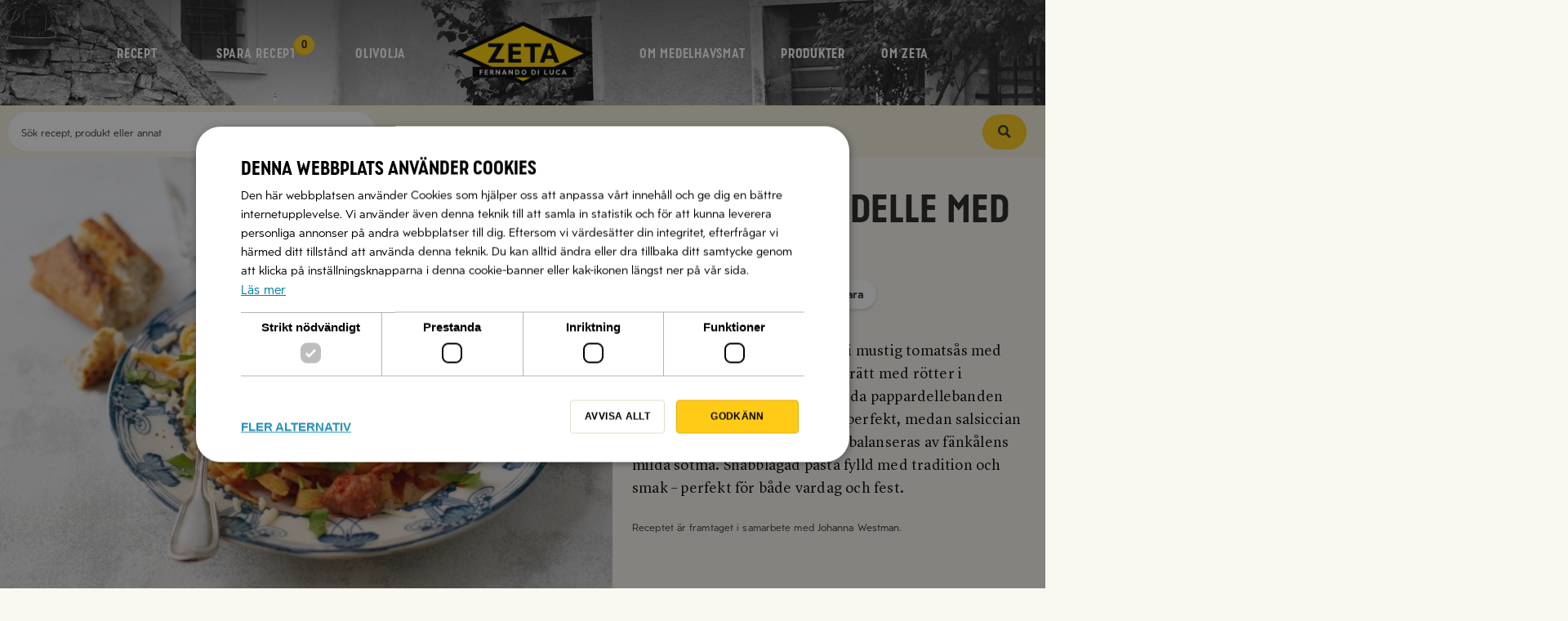

--- FILE ---
content_type: text/html; charset=UTF-8
request_url: https://www.zeta.nu/recept/pappardelle-med-salsiccia/
body_size: 49171
content:
<!DOCTYPE html>

<html class="no-js" >

<head>
    <meta charset="utf-8"/>
    <meta name="author" content="Zeta"/>
    <meta name="viewport" content="initial-scale=1,user-scalable=yes"/>
    <meta name="HandheldFriendly" content="true"/>
    <meta name="viewport" content="width=device-width"/>
    <meta name="p:domain_verify" content="9b282f33846823ada09d375239ea8cbb"/>

    <link rel="preload" href="/app/themes/dijoy-b2c/assets/fonts/zeta/Zeta-BoldCondensed.otf" as="font" type="font/otf" crossorigin>
    <link rel="preload" href="/app/themes/dijoy-b2c/assets/fonts/zeta/Zeta-Bold.otf" as="font" type="font/otf" crossorigin>
    <link rel="preload" href="/app/themes/dijoy-b2c/assets/fonts/zeta/Zeta-Book.otf" as="font" type="font/otf" crossorigin>
    <link rel="preload" href="/app/themes/dijoy-b2c/assets/fonts/lyon/LyonText-Regular.woff2" as="font" type="font/woff2" crossorigin>

    <link rel="preconnect" href="https://www.googletagmanager.com">
    <link rel="dns-prefetch" href="https://www.googletagmanager.com">

    <link rel="preconnect" href="https://www.google-analytics.com">
    <link rel="dns-prefetch" href="https://www.google-analytics.com">

    <link rel="preconnect" href="https://www.google.com">
    <link rel="dns-prefetch" href="https://www.google.com">

    <link rel="preconnect" href="https://googleads.g.doubleclick.net">
    <link rel="dns-prefetch" href="https://googleads.g.doubleclick.net">

            <script src="https://static.rekai.se/61384359.js" defer></script>
    
    <title>Pasta Pappardelle med salsiccia | Recept - Zeta</title>
<meta name='robots' content='max-image-preview:large' />
	<style>img:is([sizes="auto" i], [sizes^="auto," i]) { contain-intrinsic-size: 3000px 1500px }</style>
	<script>document.documentElement.className = document.documentElement.className.replace("no-js","js");</script>
<link rel='dns-prefetch' href='//cdn.cookie-script.com' />
<link rel="alternate" type="application/rss+xml" title="Zeta &raquo; Webbflöde" href="https://www.zeta.nu/feed/" />
<link rel="alternate" type="application/rss+xml" title="Zeta &raquo; Kommentarsflöde" href="https://www.zeta.nu/comments/feed/" />
<link rel="alternate" type="application/rss+xml" title="Zeta &raquo; Kommentarsflöde för Pasta Pappardelle med salsiccia" href="https://www.zeta.nu/recept/pappardelle-med-salsiccia/feed/" />

    <meta name="twitter:card" content="summary" />

                    <meta property="og:title" content="Pasta Pappardelle med salsiccia"/>
        <meta name="twitter:title" content="Pasta Pappardelle med salsiccia" />
    
            <meta name="description" content="Pasta Pappardelle med färsk salsiccia i en härlig tomatsås med fänkål och linser. Snabblagad pastarätt med mycket smak. God till vardag eller fest."/>
        <meta property="og:description" content="Pasta Pappardelle med färsk salsiccia i en härlig tomatsås med fänkål och linser. Snabblagad pastarätt med mycket smak. God till vardag eller fest."/>
                <meta name="twitter:description" content="Pasta Pappardelle med färsk salsiccia i en härlig tomatsås med fänkål och linser. Snabblagad pastarätt med mycket smak. God till vardag eller fest." />
    
            <meta property="og:type" content="recipe"/>
    
            <meta property="og:url" content="https://www.zeta.nu/recept/pappardelle-med-salsiccia/"/>
        <meta name="twitter:url" content="https://www.zeta.nu/recept/pappardelle-med-salsiccia/" />
    
    <meta property="og:site_name" content="Zeta"/>

            <meta property="og:image" content="https://www.zeta.nu/app/uploads/2017/10/Pappardelle-med-salsiccia-1024x768.jpg"/>
        <meta name="twitter:image" content="https://www.zeta.nu/app/uploads/2017/10/Pappardelle-med-salsiccia-1024x768.jpg"/>
    
    <link rel='stylesheet' id='wp-block-library-css' href='https://www.zeta.nu/wp/wp-includes/css/dist/block-library/style.min.css?ver=6.8.3' type='text/css' media='all' />
<style id='classic-theme-styles-inline-css' type='text/css'>
/*! This file is auto-generated */
.wp-block-button__link{color:#fff;background-color:#32373c;border-radius:9999px;box-shadow:none;text-decoration:none;padding:calc(.667em + 2px) calc(1.333em + 2px);font-size:1.125em}.wp-block-file__button{background:#32373c;color:#fff;text-decoration:none}
</style>
<style id='global-styles-inline-css' type='text/css'>
:root{--wp--preset--aspect-ratio--square: 1;--wp--preset--aspect-ratio--4-3: 4/3;--wp--preset--aspect-ratio--3-4: 3/4;--wp--preset--aspect-ratio--3-2: 3/2;--wp--preset--aspect-ratio--2-3: 2/3;--wp--preset--aspect-ratio--16-9: 16/9;--wp--preset--aspect-ratio--9-16: 9/16;--wp--preset--color--black: #000000;--wp--preset--color--cyan-bluish-gray: #abb8c3;--wp--preset--color--white: #ffffff;--wp--preset--color--pale-pink: #f78da7;--wp--preset--color--vivid-red: #cf2e2e;--wp--preset--color--luminous-vivid-orange: #ff6900;--wp--preset--color--luminous-vivid-amber: #fcb900;--wp--preset--color--light-green-cyan: #7bdcb5;--wp--preset--color--vivid-green-cyan: #00d084;--wp--preset--color--pale-cyan-blue: #8ed1fc;--wp--preset--color--vivid-cyan-blue: #0693e3;--wp--preset--color--vivid-purple: #9b51e0;--wp--preset--gradient--vivid-cyan-blue-to-vivid-purple: linear-gradient(135deg,rgba(6,147,227,1) 0%,rgb(155,81,224) 100%);--wp--preset--gradient--light-green-cyan-to-vivid-green-cyan: linear-gradient(135deg,rgb(122,220,180) 0%,rgb(0,208,130) 100%);--wp--preset--gradient--luminous-vivid-amber-to-luminous-vivid-orange: linear-gradient(135deg,rgba(252,185,0,1) 0%,rgba(255,105,0,1) 100%);--wp--preset--gradient--luminous-vivid-orange-to-vivid-red: linear-gradient(135deg,rgba(255,105,0,1) 0%,rgb(207,46,46) 100%);--wp--preset--gradient--very-light-gray-to-cyan-bluish-gray: linear-gradient(135deg,rgb(238,238,238) 0%,rgb(169,184,195) 100%);--wp--preset--gradient--cool-to-warm-spectrum: linear-gradient(135deg,rgb(74,234,220) 0%,rgb(151,120,209) 20%,rgb(207,42,186) 40%,rgb(238,44,130) 60%,rgb(251,105,98) 80%,rgb(254,248,76) 100%);--wp--preset--gradient--blush-light-purple: linear-gradient(135deg,rgb(255,206,236) 0%,rgb(152,150,240) 100%);--wp--preset--gradient--blush-bordeaux: linear-gradient(135deg,rgb(254,205,165) 0%,rgb(254,45,45) 50%,rgb(107,0,62) 100%);--wp--preset--gradient--luminous-dusk: linear-gradient(135deg,rgb(255,203,112) 0%,rgb(199,81,192) 50%,rgb(65,88,208) 100%);--wp--preset--gradient--pale-ocean: linear-gradient(135deg,rgb(255,245,203) 0%,rgb(182,227,212) 50%,rgb(51,167,181) 100%);--wp--preset--gradient--electric-grass: linear-gradient(135deg,rgb(202,248,128) 0%,rgb(113,206,126) 100%);--wp--preset--gradient--midnight: linear-gradient(135deg,rgb(2,3,129) 0%,rgb(40,116,252) 100%);--wp--preset--font-size--small: 13px;--wp--preset--font-size--medium: 20px;--wp--preset--font-size--large: 36px;--wp--preset--font-size--x-large: 42px;--wp--preset--spacing--20: 0.44rem;--wp--preset--spacing--30: 0.67rem;--wp--preset--spacing--40: 1rem;--wp--preset--spacing--50: 1.5rem;--wp--preset--spacing--60: 2.25rem;--wp--preset--spacing--70: 3.38rem;--wp--preset--spacing--80: 5.06rem;--wp--preset--shadow--natural: 6px 6px 9px rgba(0, 0, 0, 0.2);--wp--preset--shadow--deep: 12px 12px 50px rgba(0, 0, 0, 0.4);--wp--preset--shadow--sharp: 6px 6px 0px rgba(0, 0, 0, 0.2);--wp--preset--shadow--outlined: 6px 6px 0px -3px rgba(255, 255, 255, 1), 6px 6px rgba(0, 0, 0, 1);--wp--preset--shadow--crisp: 6px 6px 0px rgba(0, 0, 0, 1);}:where(.is-layout-flex){gap: 0.5em;}:where(.is-layout-grid){gap: 0.5em;}body .is-layout-flex{display: flex;}.is-layout-flex{flex-wrap: wrap;align-items: center;}.is-layout-flex > :is(*, div){margin: 0;}body .is-layout-grid{display: grid;}.is-layout-grid > :is(*, div){margin: 0;}:where(.wp-block-columns.is-layout-flex){gap: 2em;}:where(.wp-block-columns.is-layout-grid){gap: 2em;}:where(.wp-block-post-template.is-layout-flex){gap: 1.25em;}:where(.wp-block-post-template.is-layout-grid){gap: 1.25em;}.has-black-color{color: var(--wp--preset--color--black) !important;}.has-cyan-bluish-gray-color{color: var(--wp--preset--color--cyan-bluish-gray) !important;}.has-white-color{color: var(--wp--preset--color--white) !important;}.has-pale-pink-color{color: var(--wp--preset--color--pale-pink) !important;}.has-vivid-red-color{color: var(--wp--preset--color--vivid-red) !important;}.has-luminous-vivid-orange-color{color: var(--wp--preset--color--luminous-vivid-orange) !important;}.has-luminous-vivid-amber-color{color: var(--wp--preset--color--luminous-vivid-amber) !important;}.has-light-green-cyan-color{color: var(--wp--preset--color--light-green-cyan) !important;}.has-vivid-green-cyan-color{color: var(--wp--preset--color--vivid-green-cyan) !important;}.has-pale-cyan-blue-color{color: var(--wp--preset--color--pale-cyan-blue) !important;}.has-vivid-cyan-blue-color{color: var(--wp--preset--color--vivid-cyan-blue) !important;}.has-vivid-purple-color{color: var(--wp--preset--color--vivid-purple) !important;}.has-black-background-color{background-color: var(--wp--preset--color--black) !important;}.has-cyan-bluish-gray-background-color{background-color: var(--wp--preset--color--cyan-bluish-gray) !important;}.has-white-background-color{background-color: var(--wp--preset--color--white) !important;}.has-pale-pink-background-color{background-color: var(--wp--preset--color--pale-pink) !important;}.has-vivid-red-background-color{background-color: var(--wp--preset--color--vivid-red) !important;}.has-luminous-vivid-orange-background-color{background-color: var(--wp--preset--color--luminous-vivid-orange) !important;}.has-luminous-vivid-amber-background-color{background-color: var(--wp--preset--color--luminous-vivid-amber) !important;}.has-light-green-cyan-background-color{background-color: var(--wp--preset--color--light-green-cyan) !important;}.has-vivid-green-cyan-background-color{background-color: var(--wp--preset--color--vivid-green-cyan) !important;}.has-pale-cyan-blue-background-color{background-color: var(--wp--preset--color--pale-cyan-blue) !important;}.has-vivid-cyan-blue-background-color{background-color: var(--wp--preset--color--vivid-cyan-blue) !important;}.has-vivid-purple-background-color{background-color: var(--wp--preset--color--vivid-purple) !important;}.has-black-border-color{border-color: var(--wp--preset--color--black) !important;}.has-cyan-bluish-gray-border-color{border-color: var(--wp--preset--color--cyan-bluish-gray) !important;}.has-white-border-color{border-color: var(--wp--preset--color--white) !important;}.has-pale-pink-border-color{border-color: var(--wp--preset--color--pale-pink) !important;}.has-vivid-red-border-color{border-color: var(--wp--preset--color--vivid-red) !important;}.has-luminous-vivid-orange-border-color{border-color: var(--wp--preset--color--luminous-vivid-orange) !important;}.has-luminous-vivid-amber-border-color{border-color: var(--wp--preset--color--luminous-vivid-amber) !important;}.has-light-green-cyan-border-color{border-color: var(--wp--preset--color--light-green-cyan) !important;}.has-vivid-green-cyan-border-color{border-color: var(--wp--preset--color--vivid-green-cyan) !important;}.has-pale-cyan-blue-border-color{border-color: var(--wp--preset--color--pale-cyan-blue) !important;}.has-vivid-cyan-blue-border-color{border-color: var(--wp--preset--color--vivid-cyan-blue) !important;}.has-vivid-purple-border-color{border-color: var(--wp--preset--color--vivid-purple) !important;}.has-vivid-cyan-blue-to-vivid-purple-gradient-background{background: var(--wp--preset--gradient--vivid-cyan-blue-to-vivid-purple) !important;}.has-light-green-cyan-to-vivid-green-cyan-gradient-background{background: var(--wp--preset--gradient--light-green-cyan-to-vivid-green-cyan) !important;}.has-luminous-vivid-amber-to-luminous-vivid-orange-gradient-background{background: var(--wp--preset--gradient--luminous-vivid-amber-to-luminous-vivid-orange) !important;}.has-luminous-vivid-orange-to-vivid-red-gradient-background{background: var(--wp--preset--gradient--luminous-vivid-orange-to-vivid-red) !important;}.has-very-light-gray-to-cyan-bluish-gray-gradient-background{background: var(--wp--preset--gradient--very-light-gray-to-cyan-bluish-gray) !important;}.has-cool-to-warm-spectrum-gradient-background{background: var(--wp--preset--gradient--cool-to-warm-spectrum) !important;}.has-blush-light-purple-gradient-background{background: var(--wp--preset--gradient--blush-light-purple) !important;}.has-blush-bordeaux-gradient-background{background: var(--wp--preset--gradient--blush-bordeaux) !important;}.has-luminous-dusk-gradient-background{background: var(--wp--preset--gradient--luminous-dusk) !important;}.has-pale-ocean-gradient-background{background: var(--wp--preset--gradient--pale-ocean) !important;}.has-electric-grass-gradient-background{background: var(--wp--preset--gradient--electric-grass) !important;}.has-midnight-gradient-background{background: var(--wp--preset--gradient--midnight) !important;}.has-small-font-size{font-size: var(--wp--preset--font-size--small) !important;}.has-medium-font-size{font-size: var(--wp--preset--font-size--medium) !important;}.has-large-font-size{font-size: var(--wp--preset--font-size--large) !important;}.has-x-large-font-size{font-size: var(--wp--preset--font-size--x-large) !important;}
:where(.wp-block-post-template.is-layout-flex){gap: 1.25em;}:where(.wp-block-post-template.is-layout-grid){gap: 1.25em;}
:where(.wp-block-columns.is-layout-flex){gap: 2em;}:where(.wp-block-columns.is-layout-grid){gap: 2em;}
:root :where(.wp-block-pullquote){font-size: 1.5em;line-height: 1.6;}
</style>
<link rel='stylesheet' id='index-css' href='https://www.zeta.nu/app/themes/dijoy-b2c/dist/css/index.css?ver=52eedb93766db74c664fe3810c19362d' type='text/css' media='all' />
<link rel='stylesheet' id='queries-css' href='https://www.zeta.nu/app/themes/dijoy-b2c/dist/css/queries.css?ver=52eedb93766db74c664fe3810c19362d' type='text/css' media='all' />
<link rel='stylesheet' id='prefix-style-css' href='https://www.zeta.nu/app/themes/dijoy-b2c/style.css?ver=52eedb93766db74c664fe3810c19362d' type='text/css' media='all' />
<meta name="sentry-trace" content="04336061eaf3415e9f9bf2f0f3c0190e-a800dcf03aad4690-0" />
<meta name="traceparent" content="" />
<meta name="baggage" content="sentry-trace_id=04336061eaf3415e9f9bf2f0f3c0190e,sentry-sample_rate=0.2,sentry-transaction=%2Frecept%2F%7Boa_recipe%7D,sentry-public_key=4d00d436f8d147009cb463df52637681,sentry-release=2.9.37,sentry-environment=production-php,sentry-sampled=false,sentry-sample_rand=0.551283" />
<script type="text/javascript" src="https://www.zeta.nu/app/plugins/wp-sentry/public/wp-sentry-browser.tracing.min.js?ver=8.9.0" id="wp-sentry-browser-bundle-js"></script>
<script type="text/javascript" id="wp-sentry-browser-js-extra">
/* <![CDATA[ */
var wp_sentry = {"wpBrowserTracingOptions":{},"tracesSampleRate":"0.05","environment":"production-php","release":"2.9.37","context":{"tags":{"wordpress":"6.8.3","language":"sv-SE"}},"dsn":"https:\/\/4d00d436f8d147009cb463df52637681@sentry.frojd.se\/39"};
/* ]]> */
</script>
<script type="text/javascript" src="https://www.zeta.nu/app/plugins/wp-sentry/public/wp-sentry-init.js?ver=8.9.0" id="wp-sentry-browser-js"></script>
<script src="//cdn.cookie-script.com/s/b18ae8426061a5bd1ffe5d8122518216.js?ver=52eedb93766db74c664fe3810c19362d" async></script>
<script type="text/javascript" src="https://www.zeta.nu/wp/wp-includes/js/jquery/jquery.min.js?ver=3.7.1" id="jquery-core-js"></script>
<script type="text/javascript" src="https://www.zeta.nu/wp/wp-includes/js/jquery/jquery-migrate.min.js?ver=3.4.1" id="jquery-migrate-js"></script>
<script type="text/javascript" id="index-js-extra">
/* <![CDATA[ */
var zetaConfig = {"newsletterPopup":{"active":true,"visitsRequired":2,"dayInterval":30,"scrollDepthRequired":30,"ignoreOnRecipePages":false},"cookieConsent":{"rejectTimedeltaDays":14}};
/* ]]> */
</script>
<script src="https://www.zeta.nu/app/themes/dijoy-b2c/dist/js/index.js?ver=52eedb93766db74c664fe3810c19362d" defer></script>
<script type="text/javascript" src="https://www.zeta.nu/app/themes/dijoy-b2c/dist/js/libs.min.js?ver=52eedb93766db74c664fe3810c19362d" id="libs-js"></script>
<script type="text/javascript" id="parent-react-js-extra">
/* <![CDATA[ */
var oaWpConfiguration = {"sitePath":"https:\/\/www.zeta.nu"};
/* ]]> */
</script>
<script src="https://www.zeta.nu/app/themes/dijoy-b2c/dist/js/parent-react.js?ver=52eedb93766db74c664fe3810c19362d" defer></script>
<script type="text/javascript" src="https://www.zeta.nu/wp/wp-includes/js/underscore.min.js?ver=1.13.7" id="underscore-js"></script>
<script type="text/javascript" src="https://www.zeta.nu/wp/wp-includes/js/backbone.min.js?ver=1.6.0" id="backbone-js"></script>
<script type="text/javascript" id="wp-api-request-js-extra">
/* <![CDATA[ */
var wpApiSettings = {"root":"https:\/\/www.zeta.nu\/wp-json\/","nonce":"2814c79fcd","versionString":"wp\/v2\/"};
/* ]]> */
</script>
<script type="text/javascript" src="https://www.zeta.nu/wp/wp-includes/js/api-request.min.js?ver=6.8.3" id="wp-api-request-js"></script>
<script type="text/javascript" id="wp-api-js-extra">
/* <![CDATA[ */
var wpApiSettings = {"root":"https:\/\/www.zeta.nu\/wp-json\/","nonce":"2814c79fcd","versionString":"wp\/v2\/"};
/* ]]> */
</script>
<script type="text/javascript" src="https://www.zeta.nu/wp/wp-includes/js/wp-api.min.js?ver=6.8.3" id="wp-api-js"></script>
<script src="https://www.youtube.com/iframe_api?ver=52eedb93766db74c664fe3810c19362d" async defer></script>
<script src="//www.google.com/recaptcha/api.js?ver=52eedb93766db74c664fe3810c19362d" defer></script>
<script type="text/javascript" id="basics-js-extra">
/* <![CDATA[ */
var basics = {"templatePath":"https:\/\/www.zeta.nu\/app\/themes\/dijoy-b2c"};
var dijoyb2c_ajax_load_more = {"ajaxurl":"https:\/\/www.zeta.nu\/wp\/wp-admin\/admin-ajax.php"};
/* ]]> */
</script>
<script src="https://www.zeta.nu/app/themes/dijoy-b2c/dist/js/javascript.js?ver=52eedb93766db74c664fe3810c19362d" defer></script>
<link rel="https://api.w.org/" href="https://www.zeta.nu/wp-json/" /><link rel="alternate" title="JSON" type="application/json" href="https://www.zeta.nu/wp-json/wp/v2/oa_recipe/22942" /><link rel="EditURI" type="application/rsd+xml" title="RSD" href="https://www.zeta.nu/wp/xmlrpc.php?rsd" />
<meta name="generator" content="WordPress 6.8.3" />
<link rel="canonical" href="https://www.zeta.nu/recept/pappardelle-med-salsiccia/" />
<link rel='shortlink' href='https://www.zeta.nu/?p=22942' />
<link rel="alternate" title="oEmbed (JSON)" type="application/json+oembed" href="https://www.zeta.nu/wp-json/oembed/1.0/embed?url=https%3A%2F%2Fwww.zeta.nu%2Frecept%2Fpappardelle-med-salsiccia%2F" />
<link rel="alternate" title="oEmbed (XML)" type="text/xml+oembed" href="https://www.zeta.nu/wp-json/oembed/1.0/embed?url=https%3A%2F%2Fwww.zeta.nu%2Frecept%2Fpappardelle-med-salsiccia%2F&#038;format=xml" />

    <link rel="apple-touch-icon" sizes="180x180" href="https://www.zeta.nu/app/themes/dijoy-b2c/assets/favicons/apple-touch-icon.png">
    <link rel="icon" type="image/png" href="https://www.zeta.nu/app/themes/dijoy-b2c/assets/favicons/favicon-32x32.png" sizes="32x32">
    <link rel="icon" type="image/png" href="https://www.zeta.nu/app/themes/dijoy-b2c/assets/favicons/favicon-16x16.png" sizes="16x16">
    <link rel="manifest" href="https://www.zeta.nu/app/themes/dijoy-b2c/assets/favicons/manifest.json">
    <link rel="mask-icon" href="https://www.zeta.nu/app/themes/dijoy-b2c/assets/favicons/safari-pinned-tab.svg" color="#5bbad5">
    <link rel="shortcut icon" href="https://www.zeta.nu/app/themes/dijoy-b2c/assets/favicons/favicon.ico">
    <meta name="msapplication-config" content="https://www.zeta.nu/app/themes/dijoy-b2c/assets/favicons/browserconfig.xml">
    <meta name="theme-color" content="#ffffff">

        <script>window.dataLayer = window.dataLayer || [];</script>
    <script>
        (function(w,d,s,l,i){w[l]=w[l]||[];w[l].push({'gtm.start':
            new Date().getTime(),event:'gtm.js'});var f=d.getElementsByTagName(s)[0],
            j=d.createElement(s),dl=l!='dataLayer'?'&l='+l:'';j.async=true;j.src=
            'https://www.googletagmanager.com/gtm.js?id='+i+dl;f.parentNode.insertBefore(j,f);
        })(window,document,'script','dataLayer','GTM-5S2LRNP');
    </script>
    
                <script type="application/ld+json">
                    {
                    "@context": "http://schema.org/",
                    "@type": "Recipe",
                    "name": "Pasta Pappardelle med salsiccia",
                    "image": "https://www.zeta.nu/app/uploads/2017/10/Pappardelle-med-salsiccia-1024x768.jpg",
                    
                    "thumbnailUrl": "https://www.zeta.nu/app/uploads/2017/10/Pappardelle-med-salsiccia-1024x768.jpg",
                    
                    "author": {
                    "@type": "Person",
                    "name": "Johanna Westman", "url": "https://www.zeta.nu/receptskapare/johanna-westman/"
                    },
                    "description": "Pasta Pappardelle med färsk salsiccia i en härlig tomatsås med fänkål och linser. Snabblagad pastarätt med mycket smak. God till vardag eller fest.",
                    "aggregateRating": {
                            "@type": "AggregateRating",
                            "ratingValue": "3.8",
                            "reviewCount": "50"
                        },
                    "totalTime": "PT25M",
                    "recipeYield": " portioner",
                    "recipeIngredient": ["1 frp Zeta Pappardelle","2 msk Zeta olivolja","1 gul lök, finhackad","2 vitlöksklyftor, finhackade","1 morot, skalad och tunt skivad","1 fänkål, ansad och tunt skivad","1 frp Zeta Salsiccia","1 frp krossade tomater","1/2 tsk socker","1 tsk salt","1 frp Zeta ekologiska linser","1 kruka basilika","150 g Zeta pecorino, grovriven"],
                    "recipeCuisine": "Medelhavsmat",
                    "recipeCategory": "Äggpasta, Pasta, Tomater, Vardag, Varmrätt"
                    }
                </script>
            <style>
            @media ( min-width: 1281px ) {
                body {
                    background-image: url('https://www.zeta.nu/app/uploads/2025/07/Matbordet_film4-hero1-ZETA-recept-scaled-1-scaled.jpg');
                }
            }
        </style>
    </head>


<body class="wp-singular oa_recipe-template-default single single-oa_recipe postid-22942 wp-theme-dijoy-b2c wp-child-theme-dijoy-b2c-zeta has-post-thumbnail dijoy-b2c-zeta filter-bar-page">
<header id="site-header">
    <nav id="site-nav" class="with-dark-bg">
        <div class="section-inner">
            <div class="header-favorite-button js-favorites-badge">
                <a class="header-favorite-button__link" href="https://www.zeta.nu/mina-recept/">
                    <span class="header-favorite-button__label header-favorite-button__label--hide">Favoriter</span>
                </a>
            </div>
                            <ul class="shelf-menu menu" id="primary-menu-left">
                    <li id="menu-item-3488" class="recept has-children " data-shelf-name="RECEPT"><a href="https://www.zeta.nu/recept/">RECEPT</a>
		
			<div class="shelf recept">

				<div class="active-shelf-arrow"></div>

				<div class="shelf-inner-container">

					<div class="shelf-inner">

						<div id="text-8" class="shelf-item widget_text"><h3>Recept för medelhavsmat</h3>			<div class="textwidget">Här har vi samlat Zetas alla matrecept som Fernando Di Luca hämtat från sitt hemland Italien och annan typisk medelhavsmat.</div>
		</div>        
        <div class="shelf-item">

            <h3>Populära recept</h3>

            <ul id="menu-populara-recept" class="menu"><li id="menu-item-31838" class="menu-item menu-item-type-post_type menu-item-object-oa_recipe menu-item-31838"><a href="https://www.zeta.nu/recept/pasta-carbonara/">Pasta Carbonara</a></li>
<li id="menu-item-31836" class="menu-item menu-item-type-post_type menu-item-object-oa_recipe menu-item-31836"><a href="https://www.zeta.nu/recept/gronkalschips/">Grönkålschips</a></li>
<li id="menu-item-13133" class="menu-item menu-item-type-post_type menu-item-object-oa_recipe menu-item-13133"><a href="https://www.zeta.nu/recept/risotto-grundrecept-2/">Risotto, grundrecept</a></li>
<li id="menu-item-13195" class="menu-item menu-item-type-post_type menu-item-object-oa_recipe menu-item-13195"><a href="https://www.zeta.nu/recept/dubbelmarinerad-flaskfile/">Dubbelmarinerad fläskfilé</a></li>
<li id="menu-item-31839" class="menu-item menu-item-type-post_type menu-item-object-oa_recipe menu-item-31839"><a href="https://www.zeta.nu/recept/fetaostbiffar/">Fetaostbiffar</a></li>
</ul>
        </div> <!-- .shelf-item -->

        
        <div class="shelf-item grow three-col">

            <h3>Kategorier</h3>

            <ul id="menu-receptkategorier" class="menu"><li id="menu-item-31435" class="menu-item menu-item-type-taxonomy menu-item-object-post_type menu-item-31435"><a href="https://www.zeta.nu/recept/forratt/">Förrätt</a></li><li id="menu-item-31436" class="menu-item menu-item-type-taxonomy menu-item-object-post_type menu-item-31436"><a href="https://www.zeta.nu/recept/smaplock-och-tillbehor/">Aperitivo och småplock</a></li><li id="menu-item-31437" class="menu-item menu-item-type-taxonomy menu-item-object-post_type menu-item-31437"><a href="https://www.zeta.nu/recept/brod-och-bakverk/">Bröd och bakverk</a></li><li id="menu-item-31438" class="menu-item menu-item-type-taxonomy menu-item-object-post_type menu-item-31438"><a href="https://www.zeta.nu/recept/buffe/">Buffé</a></li><li id="menu-item-31439" class="menu-item menu-item-type-taxonomy menu-item-object-post_type menu-item-31439"><a href="https://www.zeta.nu/recept/efterratt/">Efterrätt</a></li><li id="menu-item-31440" class="menu-item menu-item-type-taxonomy menu-item-object-post_type menu-item-31440"><a href="https://www.zeta.nu/recept/frukost-och-brunch/">Frukost och brunch</a></li><li id="menu-item-31441" class="menu-item menu-item-type-taxonomy menu-item-object-post_type menu-item-31441"><a href="https://www.zeta.nu/recept/grilla/">Grilla</a></li><li id="menu-item-31442" class="menu-item menu-item-type-taxonomy menu-item-object-post_type menu-item-31442"><a href="https://www.zeta.nu/recept/grilla/marinad/">Marinad</a></li><li id="menu-item-31443" class="menu-item menu-item-type-taxonomy menu-item-object-post_type menu-item-31443"><a href="https://www.zeta.nu/recept/gryner/">Gryner</a></li><li id="menu-item-31445" class="menu-item menu-item-type-taxonomy menu-item-object-post_type menu-item-31445"><a href="https://www.zeta.nu/recept/julmat/">Julmat</a></li><li id="menu-item-31446" class="menu-item menu-item-type-taxonomy menu-item-object-post_type menu-item-31446"><a href="https://www.zeta.nu/recept/kraftskivans-tillbehor/">Kräftskiva</a></li><li id="menu-item-31447" class="menu-item menu-item-type-taxonomy menu-item-object-post_type menu-item-31447"><a href="https://www.zeta.nu/recept/mackor/">Mackor och wraps</a></li><li id="menu-item-31449" class="menu-item menu-item-type-taxonomy menu-item-object-post_type menu-item-31449"><a href="https://www.zeta.nu/recept/pasta/">Pasta</a></li><li id="menu-item-38758" class="menu-item menu-item-type-taxonomy menu-item-object-post_type menu-item-38758"><a href="https://www.zeta.nu/recept/pinsa-2/">Pinsa</a></li><li id="menu-item-31450" class="menu-item menu-item-type-taxonomy menu-item-object-post_type menu-item-31450"><a href="https://www.zeta.nu/recept/pizza/">Pizza</a></li><li id="menu-item-31451" class="menu-item menu-item-type-taxonomy menu-item-object-post_type menu-item-31451"><a href="https://www.zeta.nu/recept/risotto/">Risotto</a></li><li id="menu-item-31452" class="menu-item menu-item-type-taxonomy menu-item-object-post_type menu-item-31452"><a href="https://www.zeta.nu/recept/sallader/">Sallad</a></li><li id="menu-item-31453" class="menu-item menu-item-type-taxonomy menu-item-object-post_type menu-item-31453"><a href="https://www.zeta.nu/recept/sas-och-roror/">Sås och röror</a></li><li id="menu-item-31454" class="menu-item menu-item-type-taxonomy menu-item-object-post_type menu-item-31454"><a href="https://www.zeta.nu/recept/snabblagat/">Snabblagat</a></li><li id="menu-item-31455" class="menu-item menu-item-type-taxonomy menu-item-object-post_type menu-item-31455"><a href="https://www.zeta.nu/recept/soppor/">Soppa</a></li><li id="menu-item-31456" class="menu-item menu-item-type-taxonomy menu-item-object-post_type menu-item-31456"><a href="https://www.zeta.nu/recept/tillbehor/">Tillbehör</a></li><li id="menu-item-31457" class="menu-item menu-item-type-taxonomy menu-item-object-post_type menu-item-31457"><a href="https://www.zeta.nu/recept/varmratt/">Varmrätt</a></li><li id="menu-item-31458" class="menu-item menu-item-type-taxonomy menu-item-object-post_type menu-item-31458"><a href="https://www.zeta.nu/recept/vinagrett-och-dressing/">Vinägrett och dressing</a></li><li id="menu-item-31459" class="menu-item menu-item-type-taxonomy menu-item-object-post_type menu-item-31459"><a href="https://www.zeta.nu/recept/varmratt/vegetarisk/">Vegetariskt</a></li></ul>
        </div> <!-- .shelf-item -->

        <div id="text-5" class="shelf-item widget_text"><h3>Zetas olivolja</h3>			<div class="textwidget"><p>Här har vi samlat allt vi vet om olivolja och det har blivit en del under de dryga fyrtio år som Fernando Di Luca levererat Zeta olivolja till svenskarna.</p>
</div>
		</div><div id="nav_menu-15" class="shelf-item widget_nav_menu"><h3>Om olivolja</h3><div class="menu-olivolja-container"><ul id="menu-olivolja" class="menu"><li id="menu-item-31936" class="menu-item menu-item-type-post_type menu-item-object-page menu-item-31936"><a href="https://www.zeta.nu/?page_id=31606">Fakta om olivolja</a></li>
<li id="menu-item-31939" class="menu-item menu-item-type-post_type menu-item-object-page menu-item-31939"><a href="https://www.zeta.nu/olivolja-l/grunden-god-olivolja/">God olivolja- från jord till kök och bord</a></li>
<li id="menu-item-31937" class="menu-item menu-item-type-post_type menu-item-object-page menu-item-31937"><a href="https://www.zeta.nu/?page_id=31785">Klassificering av olivolja</a></li>
<li id="menu-item-31935" class="menu-item menu-item-type-post_type menu-item-object-page menu-item-31935"><a href="https://www.zeta.nu/?page_id=31790">Olivoljans hälsofördelar</a></li>
<li id="menu-item-31938" class="menu-item menu-item-type-post_type menu-item-object-page menu-item-31938"><a href="https://www.zeta.nu/?page_id=31793">Använda olivolja i köket</a></li>
<li id="menu-item-31933" class="menu-item menu-item-type-post_type menu-item-object-page menu-item-31933"><a href="https://www.zeta.nu/?page_id=31805">Olivolja i matlagning</a></li>
<li id="menu-item-31934" class="menu-item menu-item-type-post_type menu-item-object-page menu-item-31934"><a href="https://www.zeta.nu/?page_id=31780">Provsmakning av olivolja</a></li>
<li id="menu-item-29279" class="menu-item menu-item-type-post_type menu-item-object-page menu-item-29279"><a href="https://www.zeta.nu/breoliv/">BreOliv</a></li>
</ul></div></div><div id="nav_menu-21" class="shelf-item widget_nav_menu"><h3>Olivoljeväljaren</h3><div class="menu-olivoljevaljaren-olivolja-container"><ul id="menu-olivoljevaljaren-olivolja" class="menu"><li id="menu-item-38123" class="menu-item menu-item-type-post_type menu-item-object-page menu-item-38123"><a href="https://www.zeta.nu/olivolja/olivoljevaljaren/">Få hjälp att välja olivolja</a></li>
</ul></div></div>
					</div> <!-- .shelf-inner -->

					
<section class="turquoise-section" id="footer-social">
    <div class="inner">
        <div class="turquoise-left">
            <h4>Läs våra vanligaste frågor och svar</h4>
        </div>

        <div class="social-links support-link turquoise-right">
            <a href="https://forum.zeta.nu/org/zeta/" title="Läs våra vanligaste frågor och svar" target="_blank">
                <img
                    class="support-forum-link"
                    src="https://www.zeta.nu/app/themes/dijoy-b2c/assets/svg/external-link-gray.svg"
                    alt="Extern länk"
                >
                <span>
                    Zeta kundforum                </span>
            </a>            
        </div>
    </div>
</section>

				</div> <!-- .shelf-inner-container -->

			</div> <!-- .shelf -->

		</li><li id="menu-item-32312" class="spara-recept menu-item-with-badge js-favorites-badge" data-shelf-name="Spara recept"><a href="https://www.zeta.nu/mina-recept/">Spara recept</a>
		</li><li id="menu-item-38124" class="olivolja has-children " data-shelf-name="Olivolja"><a href="https://www.zeta.nu/olivolja/">Olivolja</a>
		
			<div class="shelf olivolja">

				<div class="active-shelf-arrow"></div>

				<div class="shelf-inner-container">

					<div class="shelf-inner">

						<div id="text-13" class="shelf-item widget_text"><h3>Zetas Olivolja</h3>			<div class="textwidget"><p>Här har vi samlat allt vi vet om olivolja och det har blivit en del under de dryga fyrtio år som Fernando Di Luca levererat Zeta olivolja till svenskarna.</p>
</div>
		</div><div id="nav_menu-28" class="shelf-item widget_nav_menu"><h3>Om olivolja</h3><div class="menu-olivolja-ny-container"><ul id="menu-olivolja-ny" class="menu"><li id="menu-item-38120" class="menu-item menu-item-type-post_type menu-item-object-page menu-item-38120"><a href="https://www.zeta.nu/olivolja/fakta-om-olivolja/">Fakta om olivolja</a></li>
<li id="menu-item-38115" class="menu-item menu-item-type-post_type menu-item-object-page menu-item-38115"><a href="https://www.zeta.nu/olivolja/grunden-till-en-god-olivolja/">God olivolja- från jord till kök och bord</a></li>
<li id="menu-item-38117" class="menu-item menu-item-type-post_type menu-item-object-page menu-item-38117"><a href="https://www.zeta.nu/olivolja/klassificering-av-olivolja/">Klassificering av olivolja</a></li>
<li id="menu-item-38118" class="menu-item menu-item-type-post_type menu-item-object-page menu-item-38118"><a href="https://www.zeta.nu/olivolja/olivoljans-halsofordelar/">Olivoljans hälsofördelar</a></li>
<li id="menu-item-38119" class="menu-item menu-item-type-post_type menu-item-object-page menu-item-38119"><a href="https://www.zeta.nu/olivolja/anvanda-olivolja-i-koket/">Använda olivolja i köket</a></li>
<li id="menu-item-38116" class="menu-item menu-item-type-post_type menu-item-object-page menu-item-38116"><a href="https://www.zeta.nu/olivolja/olivolja-i-matlagning/">Olivolja i matlagning</a></li>
<li id="menu-item-38114" class="menu-item menu-item-type-post_type menu-item-object-page menu-item-38114"><a href="https://www.zeta.nu/olivolja/provsmakning-av-olivolja/">Provsmakning av olivolja</a></li>
<li id="menu-item-38122" class="menu-item menu-item-type-post_type menu-item-object-page menu-item-38122"><a href="https://www.zeta.nu/breoliv/">BreOliv</a></li>
</ul></div></div><div id="nav_menu-29" class="shelf-item widget_nav_menu"><h3>Olivoljeväljaren</h3><div class="menu-olivoljevaljaren-olivolja-container"><ul id="menu-olivoljevaljaren-olivolja-1" class="menu"><li class="menu-item menu-item-type-post_type menu-item-object-page menu-item-38123"><a href="https://www.zeta.nu/olivolja/olivoljevaljaren/">Få hjälp att välja olivolja</a></li>
</ul></div></div>
					</div> <!-- .shelf-inner -->

					
<section class="turquoise-section" id="footer-social">
    <div class="inner">
        <div class="turquoise-left">
            <h4>Läs våra vanligaste frågor och svar</h4>
        </div>

        <div class="social-links support-link turquoise-right">
            <a href="https://forum.zeta.nu/org/zeta/" title="Läs våra vanligaste frågor och svar" target="_blank">
                <img
                    class="support-forum-link"
                    src="https://www.zeta.nu/app/themes/dijoy-b2c/assets/svg/external-link-gray.svg"
                    alt="Extern länk"
                >
                <span>
                    Zeta kundforum                </span>
            </a>            
        </div>
    </div>
</section>

				</div> <!-- .shelf-inner-container -->

			</div> <!-- .shelf -->

		</li></li>
</li>
</li>
                </ul>
                        <a id="site-logo" href="https://www.zeta.nu">
                <img src="https://www.zeta.nu/app/themes/dijoy-b2c/assets/images/site-logo.png" title="Zeta" alt="Site logo"/>
            </a>

                            <ul class="shelf-menu menu" id="primary-menu-right">
                    <li id="menu-item-32311" class="om-medelhavsmat has-children " data-shelf-name="Om medelhavsmat"><a href="https://www.zeta.nu/gott-att-veta/">Om medelhavsmat</a>
		
			<div class="shelf om-medelhavsmat">

				<div class="active-shelf-arrow"></div>

				<div class="shelf-inner-container">

					<div class="shelf-inner">

						<div id="text-11" class="shelf-item widget_text"><h3>Om medelhavsmat</h3>			<div class="textwidget"><p>Här har vi samlat kunskap, knep och råd. Vi vill att du ska inspireras och upptäcka den goda och nyttiga maten från Italien och Medelhavsländerna.</p>
</div>
		</div><div id="nav_menu-24" class="shelf-item widget_nav_menu"><h3>Kunskap</h3><div class="menu-kunskap-gott-att-veta-container"><ul id="menu-kunskap-gott-att-veta" class="menu"><li id="menu-item-38004" class="menu-item menu-item-type-post_type menu-item-object-page menu-item-38004"><a href="https://www.zeta.nu/om-medelhavsmat/bonor-och-linser/">Bönor och linser</a></li>
<li id="menu-item-38007" class="menu-item menu-item-type-post_type menu-item-object-page menu-item-38007"><a href="https://www.zeta.nu/om-medelhavsmat/fetaost/">Fetaost</a></li>
<li id="menu-item-38012" class="menu-item menu-item-type-post_type menu-item-object-page menu-item-38012"><a href="https://www.zeta.nu/om-medelhavsmat/halloumi/">Halloumi</a></li>
<li id="menu-item-38208" class="menu-item menu-item-type-post_type menu-item-object-page menu-item-38208"><a href="https://www.zeta.nu/om-medelhavsmat/italienska-smaksattare/">Italienska smaksättare</a></li>
<li id="menu-item-38209" class="menu-item menu-item-type-post_type menu-item-object-page menu-item-38209"><a href="https://www.zeta.nu/om-medelhavsmat/medelhavschark/">Medelhavschark</a></li>
<li id="menu-item-38020" class="menu-item menu-item-type-post_type menu-item-object-page menu-item-38020"><a href="https://www.zeta.nu/om-medelhavsmat/mozzarella-och-burrata/">Mozzarella och burrata</a></li>
<li id="menu-item-38681" class="menu-item menu-item-type-post_type menu-item-object-page menu-item-38681"><a href="https://www.zeta.nu/om-medelhavsmat/oliver/">Oliver</a></li>
<li id="menu-item-38022" class="menu-item menu-item-type-post_type menu-item-object-page menu-item-38022"><a href="https://www.zeta.nu/om-medelhavsmat/parmesan/">Parmesanost</a></li>
<li id="menu-item-38027" class="menu-item menu-item-type-post_type menu-item-object-page menu-item-38027"><a href="https://www.zeta.nu/om-medelhavsmat/pasta/">Pasta</a></li>
<li id="menu-item-41095" class="menu-item menu-item-type-post_type menu-item-object-page menu-item-41095"><a href="https://www.zeta.nu/om-medelhavsmat/pinsa/">Pinsa</a></li>
<li id="menu-item-39486" class="menu-item menu-item-type-post_type menu-item-object-page menu-item-39486"><a href="https://www.zeta.nu/om-medelhavsmat/pizza/">Pizza</a></li>
<li id="menu-item-38030" class="menu-item menu-item-type-post_type menu-item-object-page menu-item-38030"><a href="https://www.zeta.nu/om-medelhavsmat/risotto/">Risotto</a></li>
<li id="menu-item-38035" class="menu-item menu-item-type-post_type menu-item-object-page menu-item-38035"><a href="https://www.zeta.nu/om-medelhavsmat/vinager/">Vinäger</a></li>
</ul></div></div><div id="nav_menu-30" class="shelf-item widget_nav_menu"><h3>Hälsa &#038; Hållbarhet</h3><div class="menu-halsa-hallbarhet-container"><ul id="menu-halsa-hallbarhet" class="menu"><li id="menu-item-38718" class="menu-item menu-item-type-post_type menu-item-object-page menu-item-38718"><a href="https://www.zeta.nu/om-medelhavsmat/darfor-ar-medelhavsmat-bra-for-kroppen/">Därför är medelhavsmat bra för kroppen</a></li>
<li id="menu-item-38215" class="menu-item menu-item-type-post_type menu-item-object-page menu-item-38215"><a href="https://www.zeta.nu/gott-att-veta/medelhavsmat-och-traning/">Medelhavsmat och träning</a></li>
<li id="menu-item-38717" class="menu-item menu-item-type-post_type menu-item-object-page menu-item-38717"><a href="https://www.zeta.nu/om-medelhavsmat/at-tillsammans-for-halsans-skull/">Ät tillsammans – för hälsans skull!</a></li>
<li id="menu-item-38705" class="menu-item menu-item-type-post_type menu-item-object-page menu-item-38705"><a href="https://www.zeta.nu/om-medelhavsmat/matsvinn/">Matsvinn</a></li>
</ul></div></div><div id="nav_menu-26" class="shelf-item widget_nav_menu"><h3>Tips &#038; råd</h3><div class="menu-tips-rad-gott-att-veta-container"><ul id="menu-tips-rad-gott-att-veta" class="menu"><li id="menu-item-37977" class="menu-item menu-item-type-post_type menu-item-object-page menu-item-37977"><a href="https://www.zeta.nu/om-medelhavsmat/den-italienska-middagen/">Den italienska middagen</a></li>
<li id="menu-item-37995" class="menu-item menu-item-type-post_type menu-item-object-page menu-item-37995"><a href="https://www.zeta.nu/om-medelhavsmat/italiensk-buffe/">Italiensk buffé</a></li>
<li id="menu-item-38714" class="menu-item menu-item-type-post_type menu-item-object-page menu-item-38714"><a href="https://www.zeta.nu/gott-att-veta/buffe-att-planera-och-laga/buffe-enkla-rad-och-tips-for-en-lyckad-buffe/">Buffé – enkla råd och tips för en lyckad buffé</a></li>
<li id="menu-item-37975" class="menu-item menu-item-type-post_type menu-item-object-page menu-item-37975"><a href="https://www.zeta.nu/om-medelhavsmat/grilltips/">Grilltips</a></li>
<li id="menu-item-38210" class="menu-item menu-item-type-post_type menu-item-object-page menu-item-38210"><a href="https://www.zeta.nu/gott-att-veta/grilltips/marinadtips/">Marinadtips</a></li>
<li id="menu-item-37986" class="menu-item menu-item-type-post_type menu-item-object-page menu-item-37986"><a href="https://www.zeta.nu/om-medelhavsmat/i-g-p-och-d-o-p-markning-av-livsmedel/">I.G.P. och D.O.P. &#8211; märkning av livsmedel</a></li>
</ul></div></div>
					</div> <!-- .shelf-inner -->

					
<section class="turquoise-section" id="footer-social">
    <div class="inner">
        <div class="turquoise-left">
            <h4>Läs våra vanligaste frågor och svar</h4>
        </div>

        <div class="social-links support-link turquoise-right">
            <a href="https://forum.zeta.nu/org/zeta/" title="Läs våra vanligaste frågor och svar" target="_blank">
                <img
                    class="support-forum-link"
                    src="https://www.zeta.nu/app/themes/dijoy-b2c/assets/svg/external-link-gray.svg"
                    alt="Extern länk"
                >
                <span>
                    Zeta kundforum                </span>
            </a>            
        </div>
    </div>
</section>

				</div> <!-- .shelf-inner-container -->

			</div> <!-- .shelf -->

		</li><li id="menu-item-6148" class="produkter has-children " data-shelf-name="Produkter"><a href="https://www.zeta.nu/produkter/">Produkter</a>
		
			<div class="shelf produkter">

				<div class="active-shelf-arrow"></div>

				<div class="shelf-inner-container">

					<div class="shelf-inner">

						<div id="text-9" class="shelf-item widget_text"><h3>Produkter från Zeta</h3>			<div class="textwidget">Även om Zeta är ett italienskt familjeföretag hittar du smaker från hela medelhavet i vårt skafferi. </div>
		</div>        
        <div class="shelf-item">

            <h3>Populära produkter</h3>

            <div class="flex-row-container">

                
<a class="novello" href="https://www.zeta.nu/produkter/pinsa/" title="Pinsa">

	<div class="item-image">
        <span class="faux-image" style="background-image: url( https://www.zeta.nu/app/uploads/2023/03/3367-Zeta-Pinsa-290g-HR-2-154x300.jpg );"></span>
    </div>

	<div class="item-content">
        <h3>Pinsa</h3>                    <p>230 g</p>
        	</div>

</a> <!-- .novello -->
<a class="novello" href="https://www.zeta.nu/produkter/burrata/" title="Burrata">

	<div class="item-image">
        <span class="faux-image" style="background-image: url( https://www.zeta.nu/app/uploads/2016/10/1850-Zeta-Burrata-275g-front-HR-300x244.jpg );"></span>
    </div>

	<div class="item-content">
        <h3>Burrata</h3>                    <p>275 g</p>
        	</div>

</a> <!-- .novello -->
<a class="novello" href="https://www.zeta.nu/produkter/extra-jungfruolivolja-classico/" title="Extra jungfruolivolja Classico">

	<div class="item-image">
        <span class="faux-image" style="background-image: url( https://www.zeta.nu/app/uploads/2016/10/1112-Zeta-Classico-500ml-HR-2-66x300.jpg );"></span>
    </div>

	<div class="item-content">
        <h3>Extra jungfruolivolja Classico</h3>                    <p>750 ml</p>
        	</div>

</a> <!-- .novello -->
            </div> <!-- .flex-row-container  -->
            
            
            <a class="show-more" href="https://www.zeta.nu/produkter/">Visa fler...</a>

        </div> <!-- .shelf-item -->

                
        <div class="shelf-item">

            <h3>Nya produkter</h3>

            <div class="flex-row-container">

                
<a class="novello" href="https://www.zeta.nu/produkter/extra-jungfruolivolja-fernando-ekologisk/" title="Extra jungfruolivolja Fernando Ekologisk">

	<div class="item-image">
        <span class="faux-image" style="background-image: url( https://www.zeta.nu/app/uploads/2024/02/3407-Zeta-Fernando-500ml-HR-2-73x300.jpg );"></span>
    </div>

	<div class="item-content">
        <h3>Extra jungfruolivolja Fernando Ekologisk</h3>                    <p>500 ml</p>
        	</div>

</a> <!-- .novello -->
<a class="novello" href="https://www.zeta.nu/produkter/mini-burrata-4x50g/" title="Mini Burrata 4x50g">

	<div class="item-image">
        <span class="faux-image" style="background-image: url( https://www.zeta.nu/app/uploads/2023/05/3384-Mini-burrata-480g-Side-HR-300x191.jpg );"></span>
    </div>

	<div class="item-content">
        <h3>Mini Burrata 4x50g</h3>                    <p>480 g</p>
        	</div>

</a> <!-- .novello -->
            </div> <!-- .flex-row-container  -->
            
            
            <a class="show-more" href="https://www.zeta.nu/produkter/">Visa fler...</a>

        </div> <!-- .shelf-item -->

        
        <div class="shelf-item grow three-col">

            <h3>Kategorier</h3>

            <ul>
                
                    <li><a href="https://www.zeta.nu/produkter/sok/">Alla Zetas produkter</a></li>

                
                    <li><a href="https://www.zeta.nu/produkter/glutenfritt/">Glutenfria produkter</a></li>

                
                    <li><a href="https://www.zeta.nu/produkter/olivolja/">Olivolja</a></li>

                
                    <li><a href="https://www.zeta.nu/produkter/breoliv/">BreOliv</a></li>

                
                    <li><a href="https://www.zeta.nu/produkter/roror-och-antipasti/">Antipasti och röror</a></li>

                
                    <li><a href="https://www.zeta.nu/produkter/brod-och-italienska-kex/">Bröd och italienska kex</a></li>

                
                    <li><a href="https://www.zeta.nu/produkter/bonor/">Bönor och linser</a></li>

                
                    <li><a href="https://www.zeta.nu/produkter/charkuterier/">Charkuterier</a></li>

                
                    <li><a href="https://www.zeta.nu/produkter/kapris-och-sardeller/">Kapris och sardeller</a></li>

                
                    <li><a href="https://www.zeta.nu/produkter/matlagningsolja/">Matlagningsolja</a></li>

                
                    <li><a href="https://www.zeta.nu/produkter/matlagningsvin/">Matlagningsvin</a></li>

                
                    <li><a href="https://www.zeta.nu/produkter/oliver/">Oliver</a></li>

                
                    <li><a href="https://www.zeta.nu/produkter/ost/">Ost</a></li>

                
                    <li><a href="https://www.zeta.nu/produkter/pasta/">Pasta</a></li>

                
                    <li><a href="https://www.zeta.nu/produkter/pinsa1/">Pinsa</a></li>

                
                    <li><a href="https://www.zeta.nu/produkter/pesto-och-pastasas/">Pesto och pastasås</a></li>

                
                    <li><a href="https://www.zeta.nu/produkter/ris/">Risottoris</a></li>

                
                    <li><a href="https://www.zeta.nu/produkter/tomater/">Tomater</a></li>

                
                    <li><a href="https://www.zeta.nu/produkter/vinager/">Vinäger</a></li>

                            </ul>

        </div> <!-- .shelf-item -->

        
					</div> <!-- .shelf-inner -->

					
<section class="turquoise-section" id="footer-social">
    <div class="inner">
        <div class="turquoise-left">
            <h4>Läs våra vanligaste frågor och svar</h4>
        </div>

        <div class="social-links support-link turquoise-right">
            <a href="https://forum.zeta.nu/org/zeta/" title="Läs våra vanligaste frågor och svar" target="_blank">
                <img
                    class="support-forum-link"
                    src="https://www.zeta.nu/app/themes/dijoy-b2c/assets/svg/external-link-gray.svg"
                    alt="Extern länk"
                >
                <span>
                    Zeta kundforum                </span>
            </a>            
        </div>
    </div>
</section>

				</div> <!-- .shelf-inner-container -->

			</div> <!-- .shelf -->

		</li><li id="menu-item-6147" class="om-zeta has-children " data-shelf-name="Om Zeta"><a href="https://www.zeta.nu/om-zeta/">Om Zeta</a>
		
			<div class="shelf om-zeta">

				<div class="active-shelf-arrow"></div>

				<div class="shelf-inner-container">

					<div class="shelf-inner">

						<div id="text-4" class="shelf-item widget_text"><h3>Om Zeta</h3>			<div class="textwidget"><p>Zeta är ett av Sveriges mest älskade företag. Och familjen Di Luca fortsätter att vara det de alltid har varit - en familj där mat är kärlek.</p>
</div>
		</div><div id="nav_menu-13" class="shelf-item widget_nav_menu"><h3>OM ZETA</h3><div class="menu-historik-och-bakgrund-om-zeta-container"><ul id="menu-historik-och-bakgrund-om-zeta" class="menu"><li id="menu-item-38793" class="menu-item menu-item-type-post_type menu-item-object-page menu-item-38793"><a href="https://www.zeta.nu/om-zeta/care-of-di-luca/">Vårt hållbarhetsarbete</a></li>
<li id="menu-item-12802" class="menu-item menu-item-type-post_type menu-item-object-page menu-item-12802"><a href="https://www.zeta.nu/om-zeta/zetas-historia/">Zetas historia</a></li>
<li id="menu-item-12801" class="menu-item menu-item-type-post_type menu-item-object-page menu-item-12801"><a href="https://www.zeta.nu/om-zeta/mot-familjen-di-luca/">Möt familjen Di Luca</a></li>
<li id="menu-item-19985" class="menu-item menu-item-type-custom menu-item-object-custom menu-item-19985"><a target="_blank" href="http://diluca.se/" class="target-blank">Företaget Di Luca &#038; Di Luca AB</a></li>
<li id="menu-item-34454" class="menu-item menu-item-type-custom menu-item-object-custom menu-item-34454"><a target="_blank" href="https://dilucafoodservice.se/" class="target-blank">Di Luca Foodservice</a></li>
</ul></div></div><div id="nav_menu-7" class="shelf-item widget_nav_menu"><h3>Nyheter &#038; press</h3><div class="menu-nyheter-och-press-om-zeta-container"><ul id="menu-nyheter-och-press-om-zeta" class="menu"><li id="menu-item-14429" class="menu-item menu-item-type-custom menu-item-object-custom menu-item-14429"><a target="_blank" href="http://diluca.se/press/" class="target-blank">Press Room</a></li>
<li id="menu-item-12806" class="menu-item menu-item-type-post_type menu-item-object-page menu-item-12806"><a href="https://www.zeta.nu/zeta-presskontakt/">Zeta presskontakt</a></li>
</ul></div></div><div id="nav_menu-12" class="shelf-item widget_nav_menu"><h3>KONTAKTA OSS</h3><div class="menu-kontakta-oss-om-zeta-container"><ul id="menu-kontakta-oss-om-zeta" class="menu"><li id="menu-item-31832" class="menu-item menu-item-type-custom menu-item-object-custom menu-item-31832"><a href="https://forum.zeta.nu/">Vanliga frågor och svar</a></li>
<li id="menu-item-12799" class="menu-item menu-item-type-post_type menu-item-object-page menu-item-12799"><a href="https://www.zeta.nu/om-zeta/reklamation/">Kundforum – Reklamation</a></li>
<li id="menu-item-12798" class="menu-item menu-item-type-post_type menu-item-object-page menu-item-12798"><a href="https://www.zeta.nu/om-zeta/kontakta-oss/">Kontakta oss</a></li>
<li id="menu-item-25188" class="menu-item menu-item-type-post_type menu-item-object-page menu-item-25188"><a href="https://www.zeta.nu/om-zeta/personuppgiftspolicy/">Personuppgifts&shy;policy</a></li>
<li id="menu-item-32848" class="menu-item menu-item-type-post_type menu-item-object-page menu-item-32848"><a href="https://www.zeta.nu/nyhetsbrev/">Nyhetsbrev</a></li>
</ul></div></div>
					</div> <!-- .shelf-inner -->

					
<section class="turquoise-section" id="footer-social">
    <div class="inner">
        <div class="turquoise-left">
            <h4>Läs våra vanligaste frågor och svar</h4>
        </div>

        <div class="social-links support-link turquoise-right">
            <a href="https://forum.zeta.nu/org/zeta/" title="Läs våra vanligaste frågor och svar" target="_blank">
                <img
                    class="support-forum-link"
                    src="https://www.zeta.nu/app/themes/dijoy-b2c/assets/svg/external-link-gray.svg"
                    alt="Extern länk"
                >
                <span>
                    Zeta kundforum                </span>
            </a>            
        </div>
    </div>
</section>

				</div> <!-- .shelf-inner-container -->

			</div> <!-- .shelf -->

		</li></li>
</li>
</li>
                </ul>
                        <div class="menu-toggle">Meny</div>

            <nav class="mobile">
                <header class="mobile-nav-header">
                    <a id="site-logo" href="https://www.zeta.nu">
                        <img src="https://www.zeta.nu/app/themes/dijoy-b2c/assets/images/site-logo.png" title="Zeta" alt="Site logo" />
                    </a>
                    <div class="menu-toggle always-active">Meny</div>
                </header>
                <div class="section-inner flex-row-container">
                    <li id="menu-item-3488" class="recept has-children " data-shelf-name="RECEPT"><a href="https://www.zeta.nu/recept/">RECEPT</a>
		
			<div class="shelf recept">

				<div class="active-shelf-arrow"></div>

				<div class="shelf-inner-container">

					<div class="shelf-inner">

						<div id="text-8" class="shelf-item widget_text"><h3>Recept för medelhavsmat</h3>			<div class="textwidget">Här har vi samlat Zetas alla matrecept som Fernando Di Luca hämtat från sitt hemland Italien och annan typisk medelhavsmat.</div>
		</div>        
        <div class="shelf-item">

            <h3>Populära recept</h3>

            <ul id="menu-populara-recept" class="menu"><li id="menu-item-31838" class="menu-item menu-item-type-post_type menu-item-object-oa_recipe menu-item-31838"><a href="https://www.zeta.nu/recept/pasta-carbonara/">Pasta Carbonara</a></li>
<li id="menu-item-31836" class="menu-item menu-item-type-post_type menu-item-object-oa_recipe menu-item-31836"><a href="https://www.zeta.nu/recept/gronkalschips/">Grönkålschips</a></li>
<li id="menu-item-13133" class="menu-item menu-item-type-post_type menu-item-object-oa_recipe menu-item-13133"><a href="https://www.zeta.nu/recept/risotto-grundrecept-2/">Risotto, grundrecept</a></li>
<li id="menu-item-13195" class="menu-item menu-item-type-post_type menu-item-object-oa_recipe menu-item-13195"><a href="https://www.zeta.nu/recept/dubbelmarinerad-flaskfile/">Dubbelmarinerad fläskfilé</a></li>
<li id="menu-item-31839" class="menu-item menu-item-type-post_type menu-item-object-oa_recipe menu-item-31839"><a href="https://www.zeta.nu/recept/fetaostbiffar/">Fetaostbiffar</a></li>
</ul>
        </div> <!-- .shelf-item -->

        
        <div class="shelf-item grow three-col">

            <h3>Kategorier</h3>

            <ul id="menu-receptkategorier" class="menu"><li id="menu-item-31435" class="menu-item menu-item-type-taxonomy menu-item-object-post_type menu-item-31435"><a href="https://www.zeta.nu/recept/forratt/">Förrätt</a></li><li id="menu-item-31436" class="menu-item menu-item-type-taxonomy menu-item-object-post_type menu-item-31436"><a href="https://www.zeta.nu/recept/smaplock-och-tillbehor/">Aperitivo och småplock</a></li><li id="menu-item-31437" class="menu-item menu-item-type-taxonomy menu-item-object-post_type menu-item-31437"><a href="https://www.zeta.nu/recept/brod-och-bakverk/">Bröd och bakverk</a></li><li id="menu-item-31438" class="menu-item menu-item-type-taxonomy menu-item-object-post_type menu-item-31438"><a href="https://www.zeta.nu/recept/buffe/">Buffé</a></li><li id="menu-item-31439" class="menu-item menu-item-type-taxonomy menu-item-object-post_type menu-item-31439"><a href="https://www.zeta.nu/recept/efterratt/">Efterrätt</a></li><li id="menu-item-31440" class="menu-item menu-item-type-taxonomy menu-item-object-post_type menu-item-31440"><a href="https://www.zeta.nu/recept/frukost-och-brunch/">Frukost och brunch</a></li><li id="menu-item-31441" class="menu-item menu-item-type-taxonomy menu-item-object-post_type menu-item-31441"><a href="https://www.zeta.nu/recept/grilla/">Grilla</a></li><li id="menu-item-31442" class="menu-item menu-item-type-taxonomy menu-item-object-post_type menu-item-31442"><a href="https://www.zeta.nu/recept/grilla/marinad/">Marinad</a></li><li id="menu-item-31443" class="menu-item menu-item-type-taxonomy menu-item-object-post_type menu-item-31443"><a href="https://www.zeta.nu/recept/gryner/">Gryner</a></li><li id="menu-item-31445" class="menu-item menu-item-type-taxonomy menu-item-object-post_type menu-item-31445"><a href="https://www.zeta.nu/recept/julmat/">Julmat</a></li><li id="menu-item-31446" class="menu-item menu-item-type-taxonomy menu-item-object-post_type menu-item-31446"><a href="https://www.zeta.nu/recept/kraftskivans-tillbehor/">Kräftskiva</a></li><li id="menu-item-31447" class="menu-item menu-item-type-taxonomy menu-item-object-post_type menu-item-31447"><a href="https://www.zeta.nu/recept/mackor/">Mackor och wraps</a></li><li id="menu-item-31449" class="menu-item menu-item-type-taxonomy menu-item-object-post_type menu-item-31449"><a href="https://www.zeta.nu/recept/pasta/">Pasta</a></li><li id="menu-item-38758" class="menu-item menu-item-type-taxonomy menu-item-object-post_type menu-item-38758"><a href="https://www.zeta.nu/recept/pinsa-2/">Pinsa</a></li><li id="menu-item-31450" class="menu-item menu-item-type-taxonomy menu-item-object-post_type menu-item-31450"><a href="https://www.zeta.nu/recept/pizza/">Pizza</a></li><li id="menu-item-31451" class="menu-item menu-item-type-taxonomy menu-item-object-post_type menu-item-31451"><a href="https://www.zeta.nu/recept/risotto/">Risotto</a></li><li id="menu-item-31452" class="menu-item menu-item-type-taxonomy menu-item-object-post_type menu-item-31452"><a href="https://www.zeta.nu/recept/sallader/">Sallad</a></li><li id="menu-item-31453" class="menu-item menu-item-type-taxonomy menu-item-object-post_type menu-item-31453"><a href="https://www.zeta.nu/recept/sas-och-roror/">Sås och röror</a></li><li id="menu-item-31454" class="menu-item menu-item-type-taxonomy menu-item-object-post_type menu-item-31454"><a href="https://www.zeta.nu/recept/snabblagat/">Snabblagat</a></li><li id="menu-item-31455" class="menu-item menu-item-type-taxonomy menu-item-object-post_type menu-item-31455"><a href="https://www.zeta.nu/recept/soppor/">Soppa</a></li><li id="menu-item-31456" class="menu-item menu-item-type-taxonomy menu-item-object-post_type menu-item-31456"><a href="https://www.zeta.nu/recept/tillbehor/">Tillbehör</a></li><li id="menu-item-31457" class="menu-item menu-item-type-taxonomy menu-item-object-post_type menu-item-31457"><a href="https://www.zeta.nu/recept/varmratt/">Varmrätt</a></li><li id="menu-item-31458" class="menu-item menu-item-type-taxonomy menu-item-object-post_type menu-item-31458"><a href="https://www.zeta.nu/recept/vinagrett-och-dressing/">Vinägrett och dressing</a></li><li id="menu-item-31459" class="menu-item menu-item-type-taxonomy menu-item-object-post_type menu-item-31459"><a href="https://www.zeta.nu/recept/varmratt/vegetarisk/">Vegetariskt</a></li></ul>
        </div> <!-- .shelf-item -->

        <div id="text-5" class="shelf-item widget_text"><h3>Zetas olivolja</h3>			<div class="textwidget"><p>Här har vi samlat allt vi vet om olivolja och det har blivit en del under de dryga fyrtio år som Fernando Di Luca levererat Zeta olivolja till svenskarna.</p>
</div>
		</div><div id="nav_menu-15" class="shelf-item widget_nav_menu"><h3>Om olivolja</h3><div class="menu-olivolja-container"><ul id="menu-olivolja" class="menu"><li id="menu-item-31936" class="menu-item menu-item-type-post_type menu-item-object-page menu-item-31936"><a href="https://www.zeta.nu/?page_id=31606">Fakta om olivolja</a></li>
<li id="menu-item-31939" class="menu-item menu-item-type-post_type menu-item-object-page menu-item-31939"><a href="https://www.zeta.nu/olivolja-l/grunden-god-olivolja/">God olivolja- från jord till kök och bord</a></li>
<li id="menu-item-31937" class="menu-item menu-item-type-post_type menu-item-object-page menu-item-31937"><a href="https://www.zeta.nu/?page_id=31785">Klassificering av olivolja</a></li>
<li id="menu-item-31935" class="menu-item menu-item-type-post_type menu-item-object-page menu-item-31935"><a href="https://www.zeta.nu/?page_id=31790">Olivoljans hälsofördelar</a></li>
<li id="menu-item-31938" class="menu-item menu-item-type-post_type menu-item-object-page menu-item-31938"><a href="https://www.zeta.nu/?page_id=31793">Använda olivolja i köket</a></li>
<li id="menu-item-31933" class="menu-item menu-item-type-post_type menu-item-object-page menu-item-31933"><a href="https://www.zeta.nu/?page_id=31805">Olivolja i matlagning</a></li>
<li id="menu-item-31934" class="menu-item menu-item-type-post_type menu-item-object-page menu-item-31934"><a href="https://www.zeta.nu/?page_id=31780">Provsmakning av olivolja</a></li>
<li id="menu-item-29279" class="menu-item menu-item-type-post_type menu-item-object-page menu-item-29279"><a href="https://www.zeta.nu/breoliv/">BreOliv</a></li>
</ul></div></div><div id="nav_menu-21" class="shelf-item widget_nav_menu"><h3>Olivoljeväljaren</h3><div class="menu-olivoljevaljaren-olivolja-container"><ul id="menu-olivoljevaljaren-olivolja" class="menu"><li id="menu-item-38123" class="menu-item menu-item-type-post_type menu-item-object-page menu-item-38123"><a href="https://www.zeta.nu/olivolja/olivoljevaljaren/">Få hjälp att välja olivolja</a></li>
</ul></div></div>
					</div> <!-- .shelf-inner -->

					
<section class="turquoise-section" id="footer-social">
    <div class="inner">
        <div class="turquoise-left">
            <h4>Läs våra vanligaste frågor och svar</h4>
        </div>

        <div class="social-links support-link turquoise-right">
            <a href="https://forum.zeta.nu/org/zeta/" title="Läs våra vanligaste frågor och svar" target="_blank">
                <img
                    class="support-forum-link"
                    src="https://www.zeta.nu/app/themes/dijoy-b2c/assets/svg/external-link-gray.svg"
                    alt="Extern länk"
                >
                <span>
                    Zeta kundforum                </span>
            </a>            
        </div>
    </div>
</section>

				</div> <!-- .shelf-inner-container -->

			</div> <!-- .shelf -->

		</li><li id="menu-item-32312" class="spara-recept menu-item-with-badge js-favorites-badge" data-shelf-name="Spara recept"><a href="https://www.zeta.nu/mina-recept/">Spara recept</a>
		</li><li id="menu-item-38124" class="olivolja has-children " data-shelf-name="Olivolja"><a href="https://www.zeta.nu/olivolja/">Olivolja</a>
		
			<div class="shelf olivolja">

				<div class="active-shelf-arrow"></div>

				<div class="shelf-inner-container">

					<div class="shelf-inner">

						<div id="text-13" class="shelf-item widget_text"><h3>Zetas Olivolja</h3>			<div class="textwidget"><p>Här har vi samlat allt vi vet om olivolja och det har blivit en del under de dryga fyrtio år som Fernando Di Luca levererat Zeta olivolja till svenskarna.</p>
</div>
		</div><div id="nav_menu-28" class="shelf-item widget_nav_menu"><h3>Om olivolja</h3><div class="menu-olivolja-ny-container"><ul id="menu-olivolja-ny" class="menu"><li id="menu-item-38120" class="menu-item menu-item-type-post_type menu-item-object-page menu-item-38120"><a href="https://www.zeta.nu/olivolja/fakta-om-olivolja/">Fakta om olivolja</a></li>
<li id="menu-item-38115" class="menu-item menu-item-type-post_type menu-item-object-page menu-item-38115"><a href="https://www.zeta.nu/olivolja/grunden-till-en-god-olivolja/">God olivolja- från jord till kök och bord</a></li>
<li id="menu-item-38117" class="menu-item menu-item-type-post_type menu-item-object-page menu-item-38117"><a href="https://www.zeta.nu/olivolja/klassificering-av-olivolja/">Klassificering av olivolja</a></li>
<li id="menu-item-38118" class="menu-item menu-item-type-post_type menu-item-object-page menu-item-38118"><a href="https://www.zeta.nu/olivolja/olivoljans-halsofordelar/">Olivoljans hälsofördelar</a></li>
<li id="menu-item-38119" class="menu-item menu-item-type-post_type menu-item-object-page menu-item-38119"><a href="https://www.zeta.nu/olivolja/anvanda-olivolja-i-koket/">Använda olivolja i köket</a></li>
<li id="menu-item-38116" class="menu-item menu-item-type-post_type menu-item-object-page menu-item-38116"><a href="https://www.zeta.nu/olivolja/olivolja-i-matlagning/">Olivolja i matlagning</a></li>
<li id="menu-item-38114" class="menu-item menu-item-type-post_type menu-item-object-page menu-item-38114"><a href="https://www.zeta.nu/olivolja/provsmakning-av-olivolja/">Provsmakning av olivolja</a></li>
<li id="menu-item-38122" class="menu-item menu-item-type-post_type menu-item-object-page menu-item-38122"><a href="https://www.zeta.nu/breoliv/">BreOliv</a></li>
</ul></div></div><div id="nav_menu-29" class="shelf-item widget_nav_menu"><h3>Olivoljeväljaren</h3><div class="menu-olivoljevaljaren-olivolja-container"><ul id="menu-olivoljevaljaren-olivolja-1" class="menu"><li class="menu-item menu-item-type-post_type menu-item-object-page menu-item-38123"><a href="https://www.zeta.nu/olivolja/olivoljevaljaren/">Få hjälp att välja olivolja</a></li>
</ul></div></div>
					</div> <!-- .shelf-inner -->

					
<section class="turquoise-section" id="footer-social">
    <div class="inner">
        <div class="turquoise-left">
            <h4>Läs våra vanligaste frågor och svar</h4>
        </div>

        <div class="social-links support-link turquoise-right">
            <a href="https://forum.zeta.nu/org/zeta/" title="Läs våra vanligaste frågor och svar" target="_blank">
                <img
                    class="support-forum-link"
                    src="https://www.zeta.nu/app/themes/dijoy-b2c/assets/svg/external-link-gray.svg"
                    alt="Extern länk"
                >
                <span>
                    Zeta kundforum                </span>
            </a>            
        </div>
    </div>
</section>

				</div> <!-- .shelf-inner-container -->

			</div> <!-- .shelf -->

		</li></li>
</li>
</li>
                    <li id="menu-item-32311" class="om-medelhavsmat has-children " data-shelf-name="Om medelhavsmat"><a href="https://www.zeta.nu/gott-att-veta/">Om medelhavsmat</a>
		
			<div class="shelf om-medelhavsmat">

				<div class="active-shelf-arrow"></div>

				<div class="shelf-inner-container">

					<div class="shelf-inner">

						<div id="text-11" class="shelf-item widget_text"><h3>Om medelhavsmat</h3>			<div class="textwidget"><p>Här har vi samlat kunskap, knep och råd. Vi vill att du ska inspireras och upptäcka den goda och nyttiga maten från Italien och Medelhavsländerna.</p>
</div>
		</div><div id="nav_menu-24" class="shelf-item widget_nav_menu"><h3>Kunskap</h3><div class="menu-kunskap-gott-att-veta-container"><ul id="menu-kunskap-gott-att-veta" class="menu"><li id="menu-item-38004" class="menu-item menu-item-type-post_type menu-item-object-page menu-item-38004"><a href="https://www.zeta.nu/om-medelhavsmat/bonor-och-linser/">Bönor och linser</a></li>
<li id="menu-item-38007" class="menu-item menu-item-type-post_type menu-item-object-page menu-item-38007"><a href="https://www.zeta.nu/om-medelhavsmat/fetaost/">Fetaost</a></li>
<li id="menu-item-38012" class="menu-item menu-item-type-post_type menu-item-object-page menu-item-38012"><a href="https://www.zeta.nu/om-medelhavsmat/halloumi/">Halloumi</a></li>
<li id="menu-item-38208" class="menu-item menu-item-type-post_type menu-item-object-page menu-item-38208"><a href="https://www.zeta.nu/om-medelhavsmat/italienska-smaksattare/">Italienska smaksättare</a></li>
<li id="menu-item-38209" class="menu-item menu-item-type-post_type menu-item-object-page menu-item-38209"><a href="https://www.zeta.nu/om-medelhavsmat/medelhavschark/">Medelhavschark</a></li>
<li id="menu-item-38020" class="menu-item menu-item-type-post_type menu-item-object-page menu-item-38020"><a href="https://www.zeta.nu/om-medelhavsmat/mozzarella-och-burrata/">Mozzarella och burrata</a></li>
<li id="menu-item-38681" class="menu-item menu-item-type-post_type menu-item-object-page menu-item-38681"><a href="https://www.zeta.nu/om-medelhavsmat/oliver/">Oliver</a></li>
<li id="menu-item-38022" class="menu-item menu-item-type-post_type menu-item-object-page menu-item-38022"><a href="https://www.zeta.nu/om-medelhavsmat/parmesan/">Parmesanost</a></li>
<li id="menu-item-38027" class="menu-item menu-item-type-post_type menu-item-object-page menu-item-38027"><a href="https://www.zeta.nu/om-medelhavsmat/pasta/">Pasta</a></li>
<li id="menu-item-41095" class="menu-item menu-item-type-post_type menu-item-object-page menu-item-41095"><a href="https://www.zeta.nu/om-medelhavsmat/pinsa/">Pinsa</a></li>
<li id="menu-item-39486" class="menu-item menu-item-type-post_type menu-item-object-page menu-item-39486"><a href="https://www.zeta.nu/om-medelhavsmat/pizza/">Pizza</a></li>
<li id="menu-item-38030" class="menu-item menu-item-type-post_type menu-item-object-page menu-item-38030"><a href="https://www.zeta.nu/om-medelhavsmat/risotto/">Risotto</a></li>
<li id="menu-item-38035" class="menu-item menu-item-type-post_type menu-item-object-page menu-item-38035"><a href="https://www.zeta.nu/om-medelhavsmat/vinager/">Vinäger</a></li>
</ul></div></div><div id="nav_menu-30" class="shelf-item widget_nav_menu"><h3>Hälsa &#038; Hållbarhet</h3><div class="menu-halsa-hallbarhet-container"><ul id="menu-halsa-hallbarhet" class="menu"><li id="menu-item-38718" class="menu-item menu-item-type-post_type menu-item-object-page menu-item-38718"><a href="https://www.zeta.nu/om-medelhavsmat/darfor-ar-medelhavsmat-bra-for-kroppen/">Därför är medelhavsmat bra för kroppen</a></li>
<li id="menu-item-38215" class="menu-item menu-item-type-post_type menu-item-object-page menu-item-38215"><a href="https://www.zeta.nu/gott-att-veta/medelhavsmat-och-traning/">Medelhavsmat och träning</a></li>
<li id="menu-item-38717" class="menu-item menu-item-type-post_type menu-item-object-page menu-item-38717"><a href="https://www.zeta.nu/om-medelhavsmat/at-tillsammans-for-halsans-skull/">Ät tillsammans – för hälsans skull!</a></li>
<li id="menu-item-38705" class="menu-item menu-item-type-post_type menu-item-object-page menu-item-38705"><a href="https://www.zeta.nu/om-medelhavsmat/matsvinn/">Matsvinn</a></li>
</ul></div></div><div id="nav_menu-26" class="shelf-item widget_nav_menu"><h3>Tips &#038; råd</h3><div class="menu-tips-rad-gott-att-veta-container"><ul id="menu-tips-rad-gott-att-veta" class="menu"><li id="menu-item-37977" class="menu-item menu-item-type-post_type menu-item-object-page menu-item-37977"><a href="https://www.zeta.nu/om-medelhavsmat/den-italienska-middagen/">Den italienska middagen</a></li>
<li id="menu-item-37995" class="menu-item menu-item-type-post_type menu-item-object-page menu-item-37995"><a href="https://www.zeta.nu/om-medelhavsmat/italiensk-buffe/">Italiensk buffé</a></li>
<li id="menu-item-38714" class="menu-item menu-item-type-post_type menu-item-object-page menu-item-38714"><a href="https://www.zeta.nu/gott-att-veta/buffe-att-planera-och-laga/buffe-enkla-rad-och-tips-for-en-lyckad-buffe/">Buffé – enkla råd och tips för en lyckad buffé</a></li>
<li id="menu-item-37975" class="menu-item menu-item-type-post_type menu-item-object-page menu-item-37975"><a href="https://www.zeta.nu/om-medelhavsmat/grilltips/">Grilltips</a></li>
<li id="menu-item-38210" class="menu-item menu-item-type-post_type menu-item-object-page menu-item-38210"><a href="https://www.zeta.nu/gott-att-veta/grilltips/marinadtips/">Marinadtips</a></li>
<li id="menu-item-37986" class="menu-item menu-item-type-post_type menu-item-object-page menu-item-37986"><a href="https://www.zeta.nu/om-medelhavsmat/i-g-p-och-d-o-p-markning-av-livsmedel/">I.G.P. och D.O.P. &#8211; märkning av livsmedel</a></li>
</ul></div></div>
					</div> <!-- .shelf-inner -->

					
<section class="turquoise-section" id="footer-social">
    <div class="inner">
        <div class="turquoise-left">
            <h4>Läs våra vanligaste frågor och svar</h4>
        </div>

        <div class="social-links support-link turquoise-right">
            <a href="https://forum.zeta.nu/org/zeta/" title="Läs våra vanligaste frågor och svar" target="_blank">
                <img
                    class="support-forum-link"
                    src="https://www.zeta.nu/app/themes/dijoy-b2c/assets/svg/external-link-gray.svg"
                    alt="Extern länk"
                >
                <span>
                    Zeta kundforum                </span>
            </a>            
        </div>
    </div>
</section>

				</div> <!-- .shelf-inner-container -->

			</div> <!-- .shelf -->

		</li><li id="menu-item-6148" class="produkter has-children " data-shelf-name="Produkter"><a href="https://www.zeta.nu/produkter/">Produkter</a>
		
			<div class="shelf produkter">

				<div class="active-shelf-arrow"></div>

				<div class="shelf-inner-container">

					<div class="shelf-inner">

						<div id="text-9" class="shelf-item widget_text"><h3>Produkter från Zeta</h3>			<div class="textwidget">Även om Zeta är ett italienskt familjeföretag hittar du smaker från hela medelhavet i vårt skafferi. </div>
		</div>        
        <div class="shelf-item">

            <h3>Populära produkter</h3>

            <div class="flex-row-container">

                
<a class="novello" href="https://www.zeta.nu/produkter/pinsa/" title="Pinsa">

	<div class="item-image">
        <span class="faux-image" style="background-image: url( https://www.zeta.nu/app/uploads/2023/03/3367-Zeta-Pinsa-290g-HR-2-154x300.jpg );"></span>
    </div>

	<div class="item-content">
        <h3>Pinsa</h3>                    <p>230 g</p>
        	</div>

</a> <!-- .novello -->
<a class="novello" href="https://www.zeta.nu/produkter/burrata/" title="Burrata">

	<div class="item-image">
        <span class="faux-image" style="background-image: url( https://www.zeta.nu/app/uploads/2016/10/1850-Zeta-Burrata-275g-front-HR-300x244.jpg );"></span>
    </div>

	<div class="item-content">
        <h3>Burrata</h3>                    <p>275 g</p>
        	</div>

</a> <!-- .novello -->
<a class="novello" href="https://www.zeta.nu/produkter/extra-jungfruolivolja-classico/" title="Extra jungfruolivolja Classico">

	<div class="item-image">
        <span class="faux-image" style="background-image: url( https://www.zeta.nu/app/uploads/2016/10/1112-Zeta-Classico-500ml-HR-2-66x300.jpg );"></span>
    </div>

	<div class="item-content">
        <h3>Extra jungfruolivolja Classico</h3>                    <p>750 ml</p>
        	</div>

</a> <!-- .novello -->
            </div> <!-- .flex-row-container  -->
            
            
            <a class="show-more" href="https://www.zeta.nu/produkter/">Visa fler...</a>

        </div> <!-- .shelf-item -->

                
        <div class="shelf-item">

            <h3>Nya produkter</h3>

            <div class="flex-row-container">

                
<a class="novello" href="https://www.zeta.nu/produkter/extra-jungfruolivolja-fernando-ekologisk/" title="Extra jungfruolivolja Fernando Ekologisk">

	<div class="item-image">
        <span class="faux-image" style="background-image: url( https://www.zeta.nu/app/uploads/2024/02/3407-Zeta-Fernando-500ml-HR-2-73x300.jpg );"></span>
    </div>

	<div class="item-content">
        <h3>Extra jungfruolivolja Fernando Ekologisk</h3>                    <p>500 ml</p>
        	</div>

</a> <!-- .novello -->
<a class="novello" href="https://www.zeta.nu/produkter/mini-burrata-4x50g/" title="Mini Burrata 4x50g">

	<div class="item-image">
        <span class="faux-image" style="background-image: url( https://www.zeta.nu/app/uploads/2023/05/3384-Mini-burrata-480g-Side-HR-300x191.jpg );"></span>
    </div>

	<div class="item-content">
        <h3>Mini Burrata 4x50g</h3>                    <p>480 g</p>
        	</div>

</a> <!-- .novello -->
            </div> <!-- .flex-row-container  -->
            
            
            <a class="show-more" href="https://www.zeta.nu/produkter/">Visa fler...</a>

        </div> <!-- .shelf-item -->

        
        <div class="shelf-item grow three-col">

            <h3>Kategorier</h3>

            <ul>
                
                    <li><a href="https://www.zeta.nu/produkter/sok/">Alla Zetas produkter</a></li>

                
                    <li><a href="https://www.zeta.nu/produkter/glutenfritt/">Glutenfria produkter</a></li>

                
                    <li><a href="https://www.zeta.nu/produkter/olivolja/">Olivolja</a></li>

                
                    <li><a href="https://www.zeta.nu/produkter/breoliv/">BreOliv</a></li>

                
                    <li><a href="https://www.zeta.nu/produkter/roror-och-antipasti/">Antipasti och röror</a></li>

                
                    <li><a href="https://www.zeta.nu/produkter/brod-och-italienska-kex/">Bröd och italienska kex</a></li>

                
                    <li><a href="https://www.zeta.nu/produkter/bonor/">Bönor och linser</a></li>

                
                    <li><a href="https://www.zeta.nu/produkter/charkuterier/">Charkuterier</a></li>

                
                    <li><a href="https://www.zeta.nu/produkter/kapris-och-sardeller/">Kapris och sardeller</a></li>

                
                    <li><a href="https://www.zeta.nu/produkter/matlagningsolja/">Matlagningsolja</a></li>

                
                    <li><a href="https://www.zeta.nu/produkter/matlagningsvin/">Matlagningsvin</a></li>

                
                    <li><a href="https://www.zeta.nu/produkter/oliver/">Oliver</a></li>

                
                    <li><a href="https://www.zeta.nu/produkter/ost/">Ost</a></li>

                
                    <li><a href="https://www.zeta.nu/produkter/pasta/">Pasta</a></li>

                
                    <li><a href="https://www.zeta.nu/produkter/pinsa1/">Pinsa</a></li>

                
                    <li><a href="https://www.zeta.nu/produkter/pesto-och-pastasas/">Pesto och pastasås</a></li>

                
                    <li><a href="https://www.zeta.nu/produkter/ris/">Risottoris</a></li>

                
                    <li><a href="https://www.zeta.nu/produkter/tomater/">Tomater</a></li>

                
                    <li><a href="https://www.zeta.nu/produkter/vinager/">Vinäger</a></li>

                            </ul>

        </div> <!-- .shelf-item -->

        
					</div> <!-- .shelf-inner -->

					
<section class="turquoise-section" id="footer-social">
    <div class="inner">
        <div class="turquoise-left">
            <h4>Läs våra vanligaste frågor och svar</h4>
        </div>

        <div class="social-links support-link turquoise-right">
            <a href="https://forum.zeta.nu/org/zeta/" title="Läs våra vanligaste frågor och svar" target="_blank">
                <img
                    class="support-forum-link"
                    src="https://www.zeta.nu/app/themes/dijoy-b2c/assets/svg/external-link-gray.svg"
                    alt="Extern länk"
                >
                <span>
                    Zeta kundforum                </span>
            </a>            
        </div>
    </div>
</section>

				</div> <!-- .shelf-inner-container -->

			</div> <!-- .shelf -->

		</li><li id="menu-item-6147" class="om-zeta has-children " data-shelf-name="Om Zeta"><a href="https://www.zeta.nu/om-zeta/">Om Zeta</a>
		
			<div class="shelf om-zeta">

				<div class="active-shelf-arrow"></div>

				<div class="shelf-inner-container">

					<div class="shelf-inner">

						<div id="text-4" class="shelf-item widget_text"><h3>Om Zeta</h3>			<div class="textwidget"><p>Zeta är ett av Sveriges mest älskade företag. Och familjen Di Luca fortsätter att vara det de alltid har varit - en familj där mat är kärlek.</p>
</div>
		</div><div id="nav_menu-13" class="shelf-item widget_nav_menu"><h3>OM ZETA</h3><div class="menu-historik-och-bakgrund-om-zeta-container"><ul id="menu-historik-och-bakgrund-om-zeta" class="menu"><li id="menu-item-38793" class="menu-item menu-item-type-post_type menu-item-object-page menu-item-38793"><a href="https://www.zeta.nu/om-zeta/care-of-di-luca/">Vårt hållbarhetsarbete</a></li>
<li id="menu-item-12802" class="menu-item menu-item-type-post_type menu-item-object-page menu-item-12802"><a href="https://www.zeta.nu/om-zeta/zetas-historia/">Zetas historia</a></li>
<li id="menu-item-12801" class="menu-item menu-item-type-post_type menu-item-object-page menu-item-12801"><a href="https://www.zeta.nu/om-zeta/mot-familjen-di-luca/">Möt familjen Di Luca</a></li>
<li id="menu-item-19985" class="menu-item menu-item-type-custom menu-item-object-custom menu-item-19985"><a target="_blank" href="http://diluca.se/" class="target-blank">Företaget Di Luca &#038; Di Luca AB</a></li>
<li id="menu-item-34454" class="menu-item menu-item-type-custom menu-item-object-custom menu-item-34454"><a target="_blank" href="https://dilucafoodservice.se/" class="target-blank">Di Luca Foodservice</a></li>
</ul></div></div><div id="nav_menu-7" class="shelf-item widget_nav_menu"><h3>Nyheter &#038; press</h3><div class="menu-nyheter-och-press-om-zeta-container"><ul id="menu-nyheter-och-press-om-zeta" class="menu"><li id="menu-item-14429" class="menu-item menu-item-type-custom menu-item-object-custom menu-item-14429"><a target="_blank" href="http://diluca.se/press/" class="target-blank">Press Room</a></li>
<li id="menu-item-12806" class="menu-item menu-item-type-post_type menu-item-object-page menu-item-12806"><a href="https://www.zeta.nu/zeta-presskontakt/">Zeta presskontakt</a></li>
</ul></div></div><div id="nav_menu-12" class="shelf-item widget_nav_menu"><h3>KONTAKTA OSS</h3><div class="menu-kontakta-oss-om-zeta-container"><ul id="menu-kontakta-oss-om-zeta" class="menu"><li id="menu-item-31832" class="menu-item menu-item-type-custom menu-item-object-custom menu-item-31832"><a href="https://forum.zeta.nu/">Vanliga frågor och svar</a></li>
<li id="menu-item-12799" class="menu-item menu-item-type-post_type menu-item-object-page menu-item-12799"><a href="https://www.zeta.nu/om-zeta/reklamation/">Kundforum – Reklamation</a></li>
<li id="menu-item-12798" class="menu-item menu-item-type-post_type menu-item-object-page menu-item-12798"><a href="https://www.zeta.nu/om-zeta/kontakta-oss/">Kontakta oss</a></li>
<li id="menu-item-25188" class="menu-item menu-item-type-post_type menu-item-object-page menu-item-25188"><a href="https://www.zeta.nu/om-zeta/personuppgiftspolicy/">Personuppgifts&shy;policy</a></li>
<li id="menu-item-32848" class="menu-item menu-item-type-post_type menu-item-object-page menu-item-32848"><a href="https://www.zeta.nu/nyhetsbrev/">Nyhetsbrev</a></li>
</ul></div></div>
					</div> <!-- .shelf-inner -->

					
<section class="turquoise-section" id="footer-social">
    <div class="inner">
        <div class="turquoise-left">
            <h4>Läs våra vanligaste frågor och svar</h4>
        </div>

        <div class="social-links support-link turquoise-right">
            <a href="https://forum.zeta.nu/org/zeta/" title="Läs våra vanligaste frågor och svar" target="_blank">
                <img
                    class="support-forum-link"
                    src="https://www.zeta.nu/app/themes/dijoy-b2c/assets/svg/external-link-gray.svg"
                    alt="Extern länk"
                >
                <span>
                    Zeta kundforum                </span>
            </a>            
        </div>
    </div>
</section>

				</div> <!-- .shelf-inner-container -->

			</div> <!-- .shelf -->

		</li></li>
</li>
</li>
                </div>
            </nav>
        </div> <!-- .section-inner -->
    </nav>

    </header>

<main id="site-content" data-zeta-recipe-types="pasta" data-zeta-recipe-value-blucket="high" >
    <div id="react-recipe-filter-bar">
        
    <nav class="filters  ">
        <div class="filters-inner">
            <a class="filters-logo" href="https://www.zeta.nu">
                <img src="https://www.zeta.nu/app/themes/dijoy-b2c/assets/images/site-logo.png" title="Zeta" alt="Site logo" />
            </a>

            <div class="header-favorite-button js-favorites-badge js-nav-bar-favorites-badge">
                <a class="header-favorite-button__link" href="https://www.zeta.nu/mina-recept/">
                    <span class="header-favorite-button__label header-favorite-button__label--hide">Favoriter</span>
                </a>
            </div>

            
            <div class="filter-search">
                
<section id="search-box-2052039081" class="search-box">
  <!-- React Container. Content in this div is replaced by JS. -->
  <section>
    <section class="search noJS">
      <form action="/recept/" method="get">
        <label for="s">Sök på sidan…</label>
        <input
          type="search"
          name="search"
          placeholder="Sök på sidan…"
          value="" />

        <input type="submit" class="solid" value="SÖK" />
      </form>
    </section>
  </section>
</section>

<script>

  (function() {
    function waitForOA() {
      if (window.OA && window.OA.reactModuleCreator) {
        window.OA.reactModuleCreator.createModule(
          "searchBox",
          document.querySelector( '#search-box-2052039081' ), {
            "sitePath":   "https://www.zeta.nu",
            "type":       "recipe",
            "childTheme": "zeta",
            'searchPage': '',
            'isNavBarSearch': true,
            'references': window.OA.mainReferenceHolder
          }
        );
      } else {
        setTimeout(waitForOA, 100);
      }
    }
    waitForOA();
  })();
</script>
            </div>

            <div class="menu-toggle-wrapper">

                <div class="menu-toggle">Meny</div>

            </div> <!-- .menu-toggle-wrapper -->

            <div class="navbar-menu">

                <ul class="shelf-menu section-inner flex-row-container">

                    <li id="menu-item-3488" class="recept has-children " data-shelf-name="RECEPT"><a href="https://www.zeta.nu/recept/">RECEPT</a>
		
			<div class="shelf recept">

				<div class="active-shelf-arrow"></div>

				<div class="shelf-inner-container">

					<div class="shelf-inner">

						<div id="text-8" class="shelf-item widget_text"><h3>Recept för medelhavsmat</h3>			<div class="textwidget">Här har vi samlat Zetas alla matrecept som Fernando Di Luca hämtat från sitt hemland Italien och annan typisk medelhavsmat.</div>
		</div>        
        <div class="shelf-item">

            <h3>Populära recept</h3>

            <ul id="menu-populara-recept-1" class="menu"><li class="menu-item menu-item-type-post_type menu-item-object-oa_recipe menu-item-31838"><a href="https://www.zeta.nu/recept/pasta-carbonara/">Pasta Carbonara</a></li>
<li class="menu-item menu-item-type-post_type menu-item-object-oa_recipe menu-item-31836"><a href="https://www.zeta.nu/recept/gronkalschips/">Grönkålschips</a></li>
<li class="menu-item menu-item-type-post_type menu-item-object-oa_recipe menu-item-13133"><a href="https://www.zeta.nu/recept/risotto-grundrecept-2/">Risotto, grundrecept</a></li>
<li class="menu-item menu-item-type-post_type menu-item-object-oa_recipe menu-item-13195"><a href="https://www.zeta.nu/recept/dubbelmarinerad-flaskfile/">Dubbelmarinerad fläskfilé</a></li>
<li class="menu-item menu-item-type-post_type menu-item-object-oa_recipe menu-item-31839"><a href="https://www.zeta.nu/recept/fetaostbiffar/">Fetaostbiffar</a></li>
</ul>
        </div> <!-- .shelf-item -->

        
        <div class="shelf-item grow three-col">

            <h3>Kategorier</h3>

            <ul id="menu-receptkategorier" class="menu"><li id="menu-item-31435" class="menu-item menu-item-type-taxonomy menu-item-object-post_type menu-item-31435"><a href="https://www.zeta.nu/recept/forratt/">Förrätt</a></li><li id="menu-item-31436" class="menu-item menu-item-type-taxonomy menu-item-object-post_type menu-item-31436"><a href="https://www.zeta.nu/recept/smaplock-och-tillbehor/">Aperitivo och småplock</a></li><li id="menu-item-31437" class="menu-item menu-item-type-taxonomy menu-item-object-post_type menu-item-31437"><a href="https://www.zeta.nu/recept/brod-och-bakverk/">Bröd och bakverk</a></li><li id="menu-item-31438" class="menu-item menu-item-type-taxonomy menu-item-object-post_type menu-item-31438"><a href="https://www.zeta.nu/recept/buffe/">Buffé</a></li><li id="menu-item-31439" class="menu-item menu-item-type-taxonomy menu-item-object-post_type menu-item-31439"><a href="https://www.zeta.nu/recept/efterratt/">Efterrätt</a></li><li id="menu-item-31440" class="menu-item menu-item-type-taxonomy menu-item-object-post_type menu-item-31440"><a href="https://www.zeta.nu/recept/frukost-och-brunch/">Frukost och brunch</a></li><li id="menu-item-31441" class="menu-item menu-item-type-taxonomy menu-item-object-post_type menu-item-31441"><a href="https://www.zeta.nu/recept/grilla/">Grilla</a></li><li id="menu-item-31442" class="menu-item menu-item-type-taxonomy menu-item-object-post_type menu-item-31442"><a href="https://www.zeta.nu/recept/grilla/marinad/">Marinad</a></li><li id="menu-item-31443" class="menu-item menu-item-type-taxonomy menu-item-object-post_type menu-item-31443"><a href="https://www.zeta.nu/recept/gryner/">Gryner</a></li><li id="menu-item-31445" class="menu-item menu-item-type-taxonomy menu-item-object-post_type menu-item-31445"><a href="https://www.zeta.nu/recept/julmat/">Julmat</a></li><li id="menu-item-31446" class="menu-item menu-item-type-taxonomy menu-item-object-post_type menu-item-31446"><a href="https://www.zeta.nu/recept/kraftskivans-tillbehor/">Kräftskiva</a></li><li id="menu-item-31447" class="menu-item menu-item-type-taxonomy menu-item-object-post_type menu-item-31447"><a href="https://www.zeta.nu/recept/mackor/">Mackor och wraps</a></li><li id="menu-item-31449" class="menu-item menu-item-type-taxonomy menu-item-object-post_type menu-item-31449"><a href="https://www.zeta.nu/recept/pasta/">Pasta</a></li><li id="menu-item-38758" class="menu-item menu-item-type-taxonomy menu-item-object-post_type menu-item-38758"><a href="https://www.zeta.nu/recept/pinsa-2/">Pinsa</a></li><li id="menu-item-31450" class="menu-item menu-item-type-taxonomy menu-item-object-post_type menu-item-31450"><a href="https://www.zeta.nu/recept/pizza/">Pizza</a></li><li id="menu-item-31451" class="menu-item menu-item-type-taxonomy menu-item-object-post_type menu-item-31451"><a href="https://www.zeta.nu/recept/risotto/">Risotto</a></li><li id="menu-item-31452" class="menu-item menu-item-type-taxonomy menu-item-object-post_type menu-item-31452"><a href="https://www.zeta.nu/recept/sallader/">Sallad</a></li><li id="menu-item-31453" class="menu-item menu-item-type-taxonomy menu-item-object-post_type menu-item-31453"><a href="https://www.zeta.nu/recept/sas-och-roror/">Sås och röror</a></li><li id="menu-item-31454" class="menu-item menu-item-type-taxonomy menu-item-object-post_type menu-item-31454"><a href="https://www.zeta.nu/recept/snabblagat/">Snabblagat</a></li><li id="menu-item-31455" class="menu-item menu-item-type-taxonomy menu-item-object-post_type menu-item-31455"><a href="https://www.zeta.nu/recept/soppor/">Soppa</a></li><li id="menu-item-31456" class="menu-item menu-item-type-taxonomy menu-item-object-post_type menu-item-31456"><a href="https://www.zeta.nu/recept/tillbehor/">Tillbehör</a></li><li id="menu-item-31457" class="menu-item menu-item-type-taxonomy menu-item-object-post_type menu-item-31457"><a href="https://www.zeta.nu/recept/varmratt/">Varmrätt</a></li><li id="menu-item-31458" class="menu-item menu-item-type-taxonomy menu-item-object-post_type menu-item-31458"><a href="https://www.zeta.nu/recept/vinagrett-och-dressing/">Vinägrett och dressing</a></li><li id="menu-item-31459" class="menu-item menu-item-type-taxonomy menu-item-object-post_type menu-item-31459"><a href="https://www.zeta.nu/recept/varmratt/vegetarisk/">Vegetariskt</a></li></ul>
        </div> <!-- .shelf-item -->

        <div id="text-5" class="shelf-item widget_text"><h3>Zetas olivolja</h3>			<div class="textwidget"><p>Här har vi samlat allt vi vet om olivolja och det har blivit en del under de dryga fyrtio år som Fernando Di Luca levererat Zeta olivolja till svenskarna.</p>
</div>
		</div><div id="nav_menu-15" class="shelf-item widget_nav_menu"><h3>Om olivolja</h3><div class="menu-olivolja-container"><ul id="menu-olivolja-1" class="menu"><li class="menu-item menu-item-type-post_type menu-item-object-page menu-item-31936"><a href="https://www.zeta.nu/?page_id=31606">Fakta om olivolja</a></li>
<li class="menu-item menu-item-type-post_type menu-item-object-page menu-item-31939"><a href="https://www.zeta.nu/olivolja-l/grunden-god-olivolja/">God olivolja- från jord till kök och bord</a></li>
<li class="menu-item menu-item-type-post_type menu-item-object-page menu-item-31937"><a href="https://www.zeta.nu/?page_id=31785">Klassificering av olivolja</a></li>
<li class="menu-item menu-item-type-post_type menu-item-object-page menu-item-31935"><a href="https://www.zeta.nu/?page_id=31790">Olivoljans hälsofördelar</a></li>
<li class="menu-item menu-item-type-post_type menu-item-object-page menu-item-31938"><a href="https://www.zeta.nu/?page_id=31793">Använda olivolja i köket</a></li>
<li class="menu-item menu-item-type-post_type menu-item-object-page menu-item-31933"><a href="https://www.zeta.nu/?page_id=31805">Olivolja i matlagning</a></li>
<li class="menu-item menu-item-type-post_type menu-item-object-page menu-item-31934"><a href="https://www.zeta.nu/?page_id=31780">Provsmakning av olivolja</a></li>
<li class="menu-item menu-item-type-post_type menu-item-object-page menu-item-29279"><a href="https://www.zeta.nu/breoliv/">BreOliv</a></li>
</ul></div></div><div id="nav_menu-21" class="shelf-item widget_nav_menu"><h3>Olivoljeväljaren</h3><div class="menu-olivoljevaljaren-olivolja-container"><ul id="menu-olivoljevaljaren-olivolja-2" class="menu"><li class="menu-item menu-item-type-post_type menu-item-object-page menu-item-38123"><a href="https://www.zeta.nu/olivolja/olivoljevaljaren/">Få hjälp att välja olivolja</a></li>
</ul></div></div>
					</div> <!-- .shelf-inner -->

					
<section class="turquoise-section" id="footer-social">
    <div class="inner">
        <div class="turquoise-left">
            <h4>Läs våra vanligaste frågor och svar</h4>
        </div>

        <div class="social-links support-link turquoise-right">
            <a href="https://forum.zeta.nu/org/zeta/" title="Läs våra vanligaste frågor och svar" target="_blank">
                <img
                    class="support-forum-link"
                    src="https://www.zeta.nu/app/themes/dijoy-b2c/assets/svg/external-link-gray.svg"
                    alt="Extern länk"
                >
                <span>
                    Zeta kundforum                </span>
            </a>            
        </div>
    </div>
</section>

				</div> <!-- .shelf-inner-container -->

			</div> <!-- .shelf -->

		</li><li id="menu-item-32312" class="spara-recept menu-item-with-badge js-favorites-badge" data-shelf-name="Spara recept"><a href="https://www.zeta.nu/mina-recept/">Spara recept</a>
		</li><li id="menu-item-38124" class="olivolja has-children " data-shelf-name="Olivolja"><a href="https://www.zeta.nu/olivolja/">Olivolja</a>
		
			<div class="shelf olivolja">

				<div class="active-shelf-arrow"></div>

				<div class="shelf-inner-container">

					<div class="shelf-inner">

						<div id="text-13" class="shelf-item widget_text"><h3>Zetas Olivolja</h3>			<div class="textwidget"><p>Här har vi samlat allt vi vet om olivolja och det har blivit en del under de dryga fyrtio år som Fernando Di Luca levererat Zeta olivolja till svenskarna.</p>
</div>
		</div><div id="nav_menu-28" class="shelf-item widget_nav_menu"><h3>Om olivolja</h3><div class="menu-olivolja-ny-container"><ul id="menu-olivolja-ny-1" class="menu"><li class="menu-item menu-item-type-post_type menu-item-object-page menu-item-38120"><a href="https://www.zeta.nu/olivolja/fakta-om-olivolja/">Fakta om olivolja</a></li>
<li class="menu-item menu-item-type-post_type menu-item-object-page menu-item-38115"><a href="https://www.zeta.nu/olivolja/grunden-till-en-god-olivolja/">God olivolja- från jord till kök och bord</a></li>
<li class="menu-item menu-item-type-post_type menu-item-object-page menu-item-38117"><a href="https://www.zeta.nu/olivolja/klassificering-av-olivolja/">Klassificering av olivolja</a></li>
<li class="menu-item menu-item-type-post_type menu-item-object-page menu-item-38118"><a href="https://www.zeta.nu/olivolja/olivoljans-halsofordelar/">Olivoljans hälsofördelar</a></li>
<li class="menu-item menu-item-type-post_type menu-item-object-page menu-item-38119"><a href="https://www.zeta.nu/olivolja/anvanda-olivolja-i-koket/">Använda olivolja i köket</a></li>
<li class="menu-item menu-item-type-post_type menu-item-object-page menu-item-38116"><a href="https://www.zeta.nu/olivolja/olivolja-i-matlagning/">Olivolja i matlagning</a></li>
<li class="menu-item menu-item-type-post_type menu-item-object-page menu-item-38114"><a href="https://www.zeta.nu/olivolja/provsmakning-av-olivolja/">Provsmakning av olivolja</a></li>
<li class="menu-item menu-item-type-post_type menu-item-object-page menu-item-38122"><a href="https://www.zeta.nu/breoliv/">BreOliv</a></li>
</ul></div></div><div id="nav_menu-29" class="shelf-item widget_nav_menu"><h3>Olivoljeväljaren</h3><div class="menu-olivoljevaljaren-olivolja-container"><ul id="menu-olivoljevaljaren-olivolja-3" class="menu"><li class="menu-item menu-item-type-post_type menu-item-object-page menu-item-38123"><a href="https://www.zeta.nu/olivolja/olivoljevaljaren/">Få hjälp att välja olivolja</a></li>
</ul></div></div>
					</div> <!-- .shelf-inner -->

					
<section class="turquoise-section" id="footer-social">
    <div class="inner">
        <div class="turquoise-left">
            <h4>Läs våra vanligaste frågor och svar</h4>
        </div>

        <div class="social-links support-link turquoise-right">
            <a href="https://forum.zeta.nu/org/zeta/" title="Läs våra vanligaste frågor och svar" target="_blank">
                <img
                    class="support-forum-link"
                    src="https://www.zeta.nu/app/themes/dijoy-b2c/assets/svg/external-link-gray.svg"
                    alt="Extern länk"
                >
                <span>
                    Zeta kundforum                </span>
            </a>            
        </div>
    </div>
</section>

				</div> <!-- .shelf-inner-container -->

			</div> <!-- .shelf -->

		</li></li>
</li>
</li>
<li id="menu-item-32311" class="om-medelhavsmat has-children " data-shelf-name="Om medelhavsmat"><a href="https://www.zeta.nu/gott-att-veta/">Om medelhavsmat</a>
		
			<div class="shelf om-medelhavsmat">

				<div class="active-shelf-arrow"></div>

				<div class="shelf-inner-container">

					<div class="shelf-inner">

						<div id="text-11" class="shelf-item widget_text"><h3>Om medelhavsmat</h3>			<div class="textwidget"><p>Här har vi samlat kunskap, knep och råd. Vi vill att du ska inspireras och upptäcka den goda och nyttiga maten från Italien och Medelhavsländerna.</p>
</div>
		</div><div id="nav_menu-24" class="shelf-item widget_nav_menu"><h3>Kunskap</h3><div class="menu-kunskap-gott-att-veta-container"><ul id="menu-kunskap-gott-att-veta-1" class="menu"><li class="menu-item menu-item-type-post_type menu-item-object-page menu-item-38004"><a href="https://www.zeta.nu/om-medelhavsmat/bonor-och-linser/">Bönor och linser</a></li>
<li class="menu-item menu-item-type-post_type menu-item-object-page menu-item-38007"><a href="https://www.zeta.nu/om-medelhavsmat/fetaost/">Fetaost</a></li>
<li class="menu-item menu-item-type-post_type menu-item-object-page menu-item-38012"><a href="https://www.zeta.nu/om-medelhavsmat/halloumi/">Halloumi</a></li>
<li class="menu-item menu-item-type-post_type menu-item-object-page menu-item-38208"><a href="https://www.zeta.nu/om-medelhavsmat/italienska-smaksattare/">Italienska smaksättare</a></li>
<li class="menu-item menu-item-type-post_type menu-item-object-page menu-item-38209"><a href="https://www.zeta.nu/om-medelhavsmat/medelhavschark/">Medelhavschark</a></li>
<li class="menu-item menu-item-type-post_type menu-item-object-page menu-item-38020"><a href="https://www.zeta.nu/om-medelhavsmat/mozzarella-och-burrata/">Mozzarella och burrata</a></li>
<li class="menu-item menu-item-type-post_type menu-item-object-page menu-item-38681"><a href="https://www.zeta.nu/om-medelhavsmat/oliver/">Oliver</a></li>
<li class="menu-item menu-item-type-post_type menu-item-object-page menu-item-38022"><a href="https://www.zeta.nu/om-medelhavsmat/parmesan/">Parmesanost</a></li>
<li class="menu-item menu-item-type-post_type menu-item-object-page menu-item-38027"><a href="https://www.zeta.nu/om-medelhavsmat/pasta/">Pasta</a></li>
<li class="menu-item menu-item-type-post_type menu-item-object-page menu-item-41095"><a href="https://www.zeta.nu/om-medelhavsmat/pinsa/">Pinsa</a></li>
<li class="menu-item menu-item-type-post_type menu-item-object-page menu-item-39486"><a href="https://www.zeta.nu/om-medelhavsmat/pizza/">Pizza</a></li>
<li class="menu-item menu-item-type-post_type menu-item-object-page menu-item-38030"><a href="https://www.zeta.nu/om-medelhavsmat/risotto/">Risotto</a></li>
<li class="menu-item menu-item-type-post_type menu-item-object-page menu-item-38035"><a href="https://www.zeta.nu/om-medelhavsmat/vinager/">Vinäger</a></li>
</ul></div></div><div id="nav_menu-30" class="shelf-item widget_nav_menu"><h3>Hälsa &#038; Hållbarhet</h3><div class="menu-halsa-hallbarhet-container"><ul id="menu-halsa-hallbarhet-1" class="menu"><li class="menu-item menu-item-type-post_type menu-item-object-page menu-item-38718"><a href="https://www.zeta.nu/om-medelhavsmat/darfor-ar-medelhavsmat-bra-for-kroppen/">Därför är medelhavsmat bra för kroppen</a></li>
<li class="menu-item menu-item-type-post_type menu-item-object-page menu-item-38215"><a href="https://www.zeta.nu/gott-att-veta/medelhavsmat-och-traning/">Medelhavsmat och träning</a></li>
<li class="menu-item menu-item-type-post_type menu-item-object-page menu-item-38717"><a href="https://www.zeta.nu/om-medelhavsmat/at-tillsammans-for-halsans-skull/">Ät tillsammans – för hälsans skull!</a></li>
<li class="menu-item menu-item-type-post_type menu-item-object-page menu-item-38705"><a href="https://www.zeta.nu/om-medelhavsmat/matsvinn/">Matsvinn</a></li>
</ul></div></div><div id="nav_menu-26" class="shelf-item widget_nav_menu"><h3>Tips &#038; råd</h3><div class="menu-tips-rad-gott-att-veta-container"><ul id="menu-tips-rad-gott-att-veta-1" class="menu"><li class="menu-item menu-item-type-post_type menu-item-object-page menu-item-37977"><a href="https://www.zeta.nu/om-medelhavsmat/den-italienska-middagen/">Den italienska middagen</a></li>
<li class="menu-item menu-item-type-post_type menu-item-object-page menu-item-37995"><a href="https://www.zeta.nu/om-medelhavsmat/italiensk-buffe/">Italiensk buffé</a></li>
<li class="menu-item menu-item-type-post_type menu-item-object-page menu-item-38714"><a href="https://www.zeta.nu/gott-att-veta/buffe-att-planera-och-laga/buffe-enkla-rad-och-tips-for-en-lyckad-buffe/">Buffé – enkla råd och tips för en lyckad buffé</a></li>
<li class="menu-item menu-item-type-post_type menu-item-object-page menu-item-37975"><a href="https://www.zeta.nu/om-medelhavsmat/grilltips/">Grilltips</a></li>
<li class="menu-item menu-item-type-post_type menu-item-object-page menu-item-38210"><a href="https://www.zeta.nu/gott-att-veta/grilltips/marinadtips/">Marinadtips</a></li>
<li class="menu-item menu-item-type-post_type menu-item-object-page menu-item-37986"><a href="https://www.zeta.nu/om-medelhavsmat/i-g-p-och-d-o-p-markning-av-livsmedel/">I.G.P. och D.O.P. &#8211; märkning av livsmedel</a></li>
</ul></div></div>
					</div> <!-- .shelf-inner -->

					
<section class="turquoise-section" id="footer-social">
    <div class="inner">
        <div class="turquoise-left">
            <h4>Läs våra vanligaste frågor och svar</h4>
        </div>

        <div class="social-links support-link turquoise-right">
            <a href="https://forum.zeta.nu/org/zeta/" title="Läs våra vanligaste frågor och svar" target="_blank">
                <img
                    class="support-forum-link"
                    src="https://www.zeta.nu/app/themes/dijoy-b2c/assets/svg/external-link-gray.svg"
                    alt="Extern länk"
                >
                <span>
                    Zeta kundforum                </span>
            </a>            
        </div>
    </div>
</section>

				</div> <!-- .shelf-inner-container -->

			</div> <!-- .shelf -->

		</li><li id="menu-item-6148" class="produkter has-children " data-shelf-name="Produkter"><a href="https://www.zeta.nu/produkter/">Produkter</a>
		
			<div class="shelf produkter">

				<div class="active-shelf-arrow"></div>

				<div class="shelf-inner-container">

					<div class="shelf-inner">

						<div id="text-9" class="shelf-item widget_text"><h3>Produkter från Zeta</h3>			<div class="textwidget">Även om Zeta är ett italienskt familjeföretag hittar du smaker från hela medelhavet i vårt skafferi. </div>
		</div>        
        <div class="shelf-item">

            <h3>Populära produkter</h3>

            <div class="flex-row-container">

                
<a class="novello" href="https://www.zeta.nu/produkter/pinsa/" title="Pinsa">

	<div class="item-image">
        <span class="faux-image" style="background-image: url( https://www.zeta.nu/app/uploads/2023/03/3367-Zeta-Pinsa-290g-HR-2-154x300.jpg );"></span>
    </div>

	<div class="item-content">
        <h3>Pinsa</h3>                    <p>230 g</p>
        	</div>

</a> <!-- .novello -->
<a class="novello" href="https://www.zeta.nu/produkter/burrata/" title="Burrata">

	<div class="item-image">
        <span class="faux-image" style="background-image: url( https://www.zeta.nu/app/uploads/2016/10/1850-Zeta-Burrata-275g-front-HR-300x244.jpg );"></span>
    </div>

	<div class="item-content">
        <h3>Burrata</h3>                    <p>275 g</p>
        	</div>

</a> <!-- .novello -->
<a class="novello" href="https://www.zeta.nu/produkter/extra-jungfruolivolja-classico/" title="Extra jungfruolivolja Classico">

	<div class="item-image">
        <span class="faux-image" style="background-image: url( https://www.zeta.nu/app/uploads/2016/10/1112-Zeta-Classico-500ml-HR-2-66x300.jpg );"></span>
    </div>

	<div class="item-content">
        <h3>Extra jungfruolivolja Classico</h3>                    <p>750 ml</p>
        	</div>

</a> <!-- .novello -->
            </div> <!-- .flex-row-container  -->
            
            
            <a class="show-more" href="https://www.zeta.nu/produkter/">Visa fler...</a>

        </div> <!-- .shelf-item -->

                
        <div class="shelf-item">

            <h3>Nya produkter</h3>

            <div class="flex-row-container">

                
<a class="novello" href="https://www.zeta.nu/produkter/extra-jungfruolivolja-fernando-ekologisk/" title="Extra jungfruolivolja Fernando Ekologisk">

	<div class="item-image">
        <span class="faux-image" style="background-image: url( https://www.zeta.nu/app/uploads/2024/02/3407-Zeta-Fernando-500ml-HR-2-73x300.jpg );"></span>
    </div>

	<div class="item-content">
        <h3>Extra jungfruolivolja Fernando Ekologisk</h3>                    <p>500 ml</p>
        	</div>

</a> <!-- .novello -->
<a class="novello" href="https://www.zeta.nu/produkter/mini-burrata-4x50g/" title="Mini Burrata 4x50g">

	<div class="item-image">
        <span class="faux-image" style="background-image: url( https://www.zeta.nu/app/uploads/2023/05/3384-Mini-burrata-480g-Side-HR-300x191.jpg );"></span>
    </div>

	<div class="item-content">
        <h3>Mini Burrata 4x50g</h3>                    <p>480 g</p>
        	</div>

</a> <!-- .novello -->
            </div> <!-- .flex-row-container  -->
            
            
            <a class="show-more" href="https://www.zeta.nu/produkter/">Visa fler...</a>

        </div> <!-- .shelf-item -->

        
        <div class="shelf-item grow three-col">

            <h3>Kategorier</h3>

            <ul>
                
                    <li><a href="https://www.zeta.nu/produkter/sok/">Alla Zetas produkter</a></li>

                
                    <li><a href="https://www.zeta.nu/produkter/glutenfritt/">Glutenfria produkter</a></li>

                
                    <li><a href="https://www.zeta.nu/produkter/olivolja/">Olivolja</a></li>

                
                    <li><a href="https://www.zeta.nu/produkter/breoliv/">BreOliv</a></li>

                
                    <li><a href="https://www.zeta.nu/produkter/roror-och-antipasti/">Antipasti och röror</a></li>

                
                    <li><a href="https://www.zeta.nu/produkter/brod-och-italienska-kex/">Bröd och italienska kex</a></li>

                
                    <li><a href="https://www.zeta.nu/produkter/bonor/">Bönor och linser</a></li>

                
                    <li><a href="https://www.zeta.nu/produkter/charkuterier/">Charkuterier</a></li>

                
                    <li><a href="https://www.zeta.nu/produkter/kapris-och-sardeller/">Kapris och sardeller</a></li>

                
                    <li><a href="https://www.zeta.nu/produkter/matlagningsolja/">Matlagningsolja</a></li>

                
                    <li><a href="https://www.zeta.nu/produkter/matlagningsvin/">Matlagningsvin</a></li>

                
                    <li><a href="https://www.zeta.nu/produkter/oliver/">Oliver</a></li>

                
                    <li><a href="https://www.zeta.nu/produkter/ost/">Ost</a></li>

                
                    <li><a href="https://www.zeta.nu/produkter/pasta/">Pasta</a></li>

                
                    <li><a href="https://www.zeta.nu/produkter/pinsa1/">Pinsa</a></li>

                
                    <li><a href="https://www.zeta.nu/produkter/pesto-och-pastasas/">Pesto och pastasås</a></li>

                
                    <li><a href="https://www.zeta.nu/produkter/ris/">Risottoris</a></li>

                
                    <li><a href="https://www.zeta.nu/produkter/tomater/">Tomater</a></li>

                
                    <li><a href="https://www.zeta.nu/produkter/vinager/">Vinäger</a></li>

                            </ul>

        </div> <!-- .shelf-item -->

        
					</div> <!-- .shelf-inner -->

					
<section class="turquoise-section" id="footer-social">
    <div class="inner">
        <div class="turquoise-left">
            <h4>Läs våra vanligaste frågor och svar</h4>
        </div>

        <div class="social-links support-link turquoise-right">
            <a href="https://forum.zeta.nu/org/zeta/" title="Läs våra vanligaste frågor och svar" target="_blank">
                <img
                    class="support-forum-link"
                    src="https://www.zeta.nu/app/themes/dijoy-b2c/assets/svg/external-link-gray.svg"
                    alt="Extern länk"
                >
                <span>
                    Zeta kundforum                </span>
            </a>            
        </div>
    </div>
</section>

				</div> <!-- .shelf-inner-container -->

			</div> <!-- .shelf -->

		</li><li id="menu-item-6147" class="om-zeta has-children " data-shelf-name="Om Zeta"><a href="https://www.zeta.nu/om-zeta/">Om Zeta</a>
		
			<div class="shelf om-zeta">

				<div class="active-shelf-arrow"></div>

				<div class="shelf-inner-container">

					<div class="shelf-inner">

						<div id="text-4" class="shelf-item widget_text"><h3>Om Zeta</h3>			<div class="textwidget"><p>Zeta är ett av Sveriges mest älskade företag. Och familjen Di Luca fortsätter att vara det de alltid har varit - en familj där mat är kärlek.</p>
</div>
		</div><div id="nav_menu-13" class="shelf-item widget_nav_menu"><h3>OM ZETA</h3><div class="menu-historik-och-bakgrund-om-zeta-container"><ul id="menu-historik-och-bakgrund-om-zeta-1" class="menu"><li class="menu-item menu-item-type-post_type menu-item-object-page menu-item-38793"><a href="https://www.zeta.nu/om-zeta/care-of-di-luca/">Vårt hållbarhetsarbete</a></li>
<li class="menu-item menu-item-type-post_type menu-item-object-page menu-item-12802"><a href="https://www.zeta.nu/om-zeta/zetas-historia/">Zetas historia</a></li>
<li class="menu-item menu-item-type-post_type menu-item-object-page menu-item-12801"><a href="https://www.zeta.nu/om-zeta/mot-familjen-di-luca/">Möt familjen Di Luca</a></li>
<li class="menu-item menu-item-type-custom menu-item-object-custom menu-item-19985"><a target="_blank" href="http://diluca.se/" class="target-blank">Företaget Di Luca &#038; Di Luca AB</a></li>
<li class="menu-item menu-item-type-custom menu-item-object-custom menu-item-34454"><a target="_blank" href="https://dilucafoodservice.se/" class="target-blank">Di Luca Foodservice</a></li>
</ul></div></div><div id="nav_menu-7" class="shelf-item widget_nav_menu"><h3>Nyheter &#038; press</h3><div class="menu-nyheter-och-press-om-zeta-container"><ul id="menu-nyheter-och-press-om-zeta-1" class="menu"><li class="menu-item menu-item-type-custom menu-item-object-custom menu-item-14429"><a target="_blank" href="http://diluca.se/press/" class="target-blank">Press Room</a></li>
<li class="menu-item menu-item-type-post_type menu-item-object-page menu-item-12806"><a href="https://www.zeta.nu/zeta-presskontakt/">Zeta presskontakt</a></li>
</ul></div></div><div id="nav_menu-12" class="shelf-item widget_nav_menu"><h3>KONTAKTA OSS</h3><div class="menu-kontakta-oss-om-zeta-container"><ul id="menu-kontakta-oss-om-zeta-1" class="menu"><li class="menu-item menu-item-type-custom menu-item-object-custom menu-item-31832"><a href="https://forum.zeta.nu/">Vanliga frågor och svar</a></li>
<li class="menu-item menu-item-type-post_type menu-item-object-page menu-item-12799"><a href="https://www.zeta.nu/om-zeta/reklamation/">Kundforum – Reklamation</a></li>
<li class="menu-item menu-item-type-post_type menu-item-object-page menu-item-12798"><a href="https://www.zeta.nu/om-zeta/kontakta-oss/">Kontakta oss</a></li>
<li class="menu-item menu-item-type-post_type menu-item-object-page menu-item-25188"><a href="https://www.zeta.nu/om-zeta/personuppgiftspolicy/">Personuppgifts&shy;policy</a></li>
<li class="menu-item menu-item-type-post_type menu-item-object-page menu-item-32848"><a href="https://www.zeta.nu/nyhetsbrev/">Nyhetsbrev</a></li>
</ul></div></div>
					</div> <!-- .shelf-inner -->

					
<section class="turquoise-section" id="footer-social">
    <div class="inner">
        <div class="turquoise-left">
            <h4>Läs våra vanligaste frågor och svar</h4>
        </div>

        <div class="social-links support-link turquoise-right">
            <a href="https://forum.zeta.nu/org/zeta/" title="Läs våra vanligaste frågor och svar" target="_blank">
                <img
                    class="support-forum-link"
                    src="https://www.zeta.nu/app/themes/dijoy-b2c/assets/svg/external-link-gray.svg"
                    alt="Extern länk"
                >
                <span>
                    Zeta kundforum                </span>
            </a>            
        </div>
    </div>
</section>

				</div> <!-- .shelf-inner-container -->

			</div> <!-- .shelf -->

		</li></li>
</li>
</li>

                </ul>

            </div> <!-- .shelf-menu -->

        </div> <!-- .filters-inner -->

    </nav> <!-- .filters -->

    </div>
    
<article id="post-22942" class="oa_recipe">
    <div class="RecipeHead">
        <div class="RecipeHead__Media">
            <div class="recipe-media">
                <div class="RecipeHead__Media__ImageWrapper ">
                                                                        <img
                                src="https://www.zeta.nu/app/uploads/2017/10/Pappardelle-med-salsiccia-600x450.jpg"
                                srcset="https://www.zeta.nu/app/uploads/2017/10/Pappardelle-med-salsiccia-1024x768.jpg 1024w, https://www.zeta.nu/app/uploads/2017/10/Pappardelle-med-salsiccia-300x225.jpg 300w, https://www.zeta.nu/app/uploads/2017/10/Pappardelle-med-salsiccia-768x576.jpg 768w, https://www.zeta.nu/app/uploads/2017/10/Pappardelle-med-salsiccia-600x450.jpg 600w, https://www.zeta.nu/app/uploads/2017/10/Pappardelle-med-salsiccia-150x112.jpg 150w"
                                alt="Pasta Pappardelle med salsiccia"
                                sizes="(max-width: 768px) 50vw, 750px"
                                fetchpriority="high"
                                decoding="async"
                                class="RecipeHead__Image"
                            />
                                                <a class="RecipeHead__MediaDownload photo" href="https://www.zeta.nu/app/uploads/2017/10/Pappardelle-med-salsiccia.jpg" download>
                            Ladda ner bild
                        </a>
                                    </div>
            </div>
        </div>

        <div class="RecipeHead__Content">
            <h1 class="RecipeHead__Title">Pasta Pappardelle med salsiccia</h1>
            <div class="RecipeHead__Meta">
                <div class="AdvancedRating" data-zeta-advanced-rating="22942" data-zeta-recipe-name="Pasta Pappardelle med salsiccia">
                    <div class="AdvancedRating__Stars" data-zeta-open-rating-modal tabindex="0">
                        <span class="ratings " id="405060546" data-id="22942">
    <p>RÖSTA PÅ RECEPTET        <span>(50)</span>
    </p>
    <span class="stars" data-total-votes="50" data-total-points="189">
                    <svg id="1" class="filled-star" width="29px" height="30px" viewBox="130 0 29 28" version="1.1" xmlns="http://www.w3.org/2000/svg" xmlns:xlink="http://www.w3.org/1999/xlink"><polygon id="1" stroke="#FFCB16" stroke-width="2" fill="#FFCB16" fill-rule="evenodd" points="144.509648 20.5416667 135.989426 24.7916667 137.409463 16.2916667 131.019297 9.20833333 140.249537 8.5 143.79963 0 148.059741 8.5 157.289981 9.20833333 150.899815 16.2916667 152.319852 24.7916667"></polygon></svg>
                    <svg id="2" class="filled-star" width="29px" height="30px" viewBox="130 0 29 28" version="1.1" xmlns="http://www.w3.org/2000/svg" xmlns:xlink="http://www.w3.org/1999/xlink"><polygon id="2" stroke="#FFCB16" stroke-width="2" fill="#FFCB16" fill-rule="evenodd" points="144.509648 20.5416667 135.989426 24.7916667 137.409463 16.2916667 131.019297 9.20833333 140.249537 8.5 143.79963 0 148.059741 8.5 157.289981 9.20833333 150.899815 16.2916667 152.319852 24.7916667"></polygon></svg>
                    <svg id="3" class="filled-star" width="29px" height="30px" viewBox="130 0 29 28" version="1.1" xmlns="http://www.w3.org/2000/svg" xmlns:xlink="http://www.w3.org/1999/xlink"><polygon id="3" stroke="#FFCB16" stroke-width="2" fill="#FFCB16" fill-rule="evenodd" points="144.509648 20.5416667 135.989426 24.7916667 137.409463 16.2916667 131.019297 9.20833333 140.249537 8.5 143.79963 0 148.059741 8.5 157.289981 9.20833333 150.899815 16.2916667 152.319852 24.7916667"></polygon></svg>
                    <svg id="4" class="filled-star" width="29px" height="30px" viewBox="130 0 29 28" version="1.1" xmlns="http://www.w3.org/2000/svg" xmlns:xlink="http://www.w3.org/1999/xlink"><polygon id="4" stroke="#FFCB16" stroke-width="2" fill="#FFCB16" fill-rule="evenodd" points="144.509648 20.5416667 135.989426 24.7916667 137.409463 16.2916667 131.019297 9.20833333 140.249537 8.5 143.79963 0 148.059741 8.5 157.289981 9.20833333 150.899815 16.2916667 152.319852 24.7916667"></polygon></svg>
                    <svg id="5" class="filled-star" width="29px" height="30px" viewBox="130 0 29 28" version="1.1" xmlns="http://www.w3.org/2000/svg" xmlns:xlink="http://www.w3.org/1999/xlink"><polygon id="5" stroke="#FFCB16" stroke-width="2" fill="#FFCB16" fill-rule="evenodd" points="144.509648 20.5416667 135.989426 24.7916667 137.409463 16.2916667 131.019297 9.20833333 140.249537 8.5 143.79963 0 148.059741 8.5 157.289981 9.20833333 150.899815 16.2916667 152.319852 24.7916667"></polygon></svg>
                <span class="cover" style="width: 24%"></span>
    </span>
    <span data-zeta-vote-copy class="stars__vote-count">(50)</span>
</span>
                    </div>
                    <button class="js-favorite-button favorite-button favorite-button--l" data-id="22942">
                        Spara
                    </button>

                    <div class="AdvancedRating__ModalWrapper" data-zeta-rating-modal-active="false">
                        <div class="AdvancedRating__ModalContent" data-zeta-rating-modal-content>
                            <div class="AdvancedRating__ModalContent__Inner">
                                <button
                                    class="AdvancedRating__ModalClose"
                                    data-zeta-close-rating-modal
                                >
                                    <span class="sr-only">
                                        Stäng                                    </span>
                                </button>

                                <h4 class="AdvancedRating__ModalContent__Heading">
                                    Vad tycker du?
                                </h4>

                                <div class="AdvancedRating__ModalContent__SelectedRating">
                                    <div class="AdvancedRating__ModalContent__SelectedRating__Inner" data-zeta-rating-status>
                                    </div>
                                </div>

                                <div class="AdvancedRating__ModalContent__Stars" data-zeta-rating-stars>
                                                                            <svg role="button" aria-pressed="false" tabindex="0" data-zeta-vote="0" class="empty-star" width="29px" height="30px" viewBox="130 0 29 28" version="1.1" xmlns="http://www.w3.org/2000/svg" xmlns:xlink="http://www.w3.org/1999/xlink">
                                            <polygon stroke="#FFCB16" stroke-width="2" fill="transparent" fill-rule="evenodd" points="144.509648 20.5416667 135.989426 24.7916667 137.409463 16.2916667 131.019297 9.20833333 140.249537 8.5 143.79963 0 148.059741 8.5 157.289981 9.20833333 150.899815 16.2916667 152.319852 24.7916667">
                                            </polygon>
                                        </svg>
                                                                            <svg role="button" aria-pressed="false" tabindex="0" data-zeta-vote="1" class="empty-star" width="29px" height="30px" viewBox="130 0 29 28" version="1.1" xmlns="http://www.w3.org/2000/svg" xmlns:xlink="http://www.w3.org/1999/xlink">
                                            <polygon stroke="#FFCB16" stroke-width="2" fill="transparent" fill-rule="evenodd" points="144.509648 20.5416667 135.989426 24.7916667 137.409463 16.2916667 131.019297 9.20833333 140.249537 8.5 143.79963 0 148.059741 8.5 157.289981 9.20833333 150.899815 16.2916667 152.319852 24.7916667">
                                            </polygon>
                                        </svg>
                                                                            <svg role="button" aria-pressed="false" tabindex="0" data-zeta-vote="2" class="empty-star" width="29px" height="30px" viewBox="130 0 29 28" version="1.1" xmlns="http://www.w3.org/2000/svg" xmlns:xlink="http://www.w3.org/1999/xlink">
                                            <polygon stroke="#FFCB16" stroke-width="2" fill="transparent" fill-rule="evenodd" points="144.509648 20.5416667 135.989426 24.7916667 137.409463 16.2916667 131.019297 9.20833333 140.249537 8.5 143.79963 0 148.059741 8.5 157.289981 9.20833333 150.899815 16.2916667 152.319852 24.7916667">
                                            </polygon>
                                        </svg>
                                                                            <svg role="button" aria-pressed="false" tabindex="0" data-zeta-vote="3" class="empty-star" width="29px" height="30px" viewBox="130 0 29 28" version="1.1" xmlns="http://www.w3.org/2000/svg" xmlns:xlink="http://www.w3.org/1999/xlink">
                                            <polygon stroke="#FFCB16" stroke-width="2" fill="transparent" fill-rule="evenodd" points="144.509648 20.5416667 135.989426 24.7916667 137.409463 16.2916667 131.019297 9.20833333 140.249537 8.5 143.79963 0 148.059741 8.5 157.289981 9.20833333 150.899815 16.2916667 152.319852 24.7916667">
                                            </polygon>
                                        </svg>
                                                                            <svg role="button" aria-pressed="false" tabindex="0" data-zeta-vote="4" class="empty-star" width="29px" height="30px" viewBox="130 0 29 28" version="1.1" xmlns="http://www.w3.org/2000/svg" xmlns:xlink="http://www.w3.org/1999/xlink">
                                            <polygon stroke="#FFCB16" stroke-width="2" fill="transparent" fill-rule="evenodd" points="144.509648 20.5416667 135.989426 24.7916667 137.409463 16.2916667 131.019297 9.20833333 140.249537 8.5 143.79963 0 148.059741 8.5 157.289981 9.20833333 150.899815 16.2916667 152.319852 24.7916667">
                                            </polygon>
                                        </svg>
                                                                    </div>

                                <div class="AdvancedRating__ModalContent__Buttons">
                                    <div class="AdvancedRating__ModalContent__Feedback" data-zeta-vote-feedback>
                                        <span class="AdvancedRating__ModalContent__FeedbackText">
                                            Tack för din röst!                                        </span>
                                        <div class="AdvancedRating__FeedbackImage"></div>
                                    </div>
                                    <button
                                        class="AdvancedRating__ModalContent__Button"
                                        data-zeta-vote-button
                                        disabled
                                    >
                                        Rösta                                    </button>

                                    <button
                                        class="AdvancedRating__ModalContent__Button js-hidden"
                                        data-zeta-comment-button
                                    >
                                        Kommentera                                    </button>
                                </div>
                            </div>
                        </div>
                    </div>
                </div>
                                    <span class="RecipeHead__MetaTime"><span class="RecipeHead__MetaTimeIcon"></span>25min</span>
                                <span class="RecipeHead__Ingredients">13 ingredienser</span>
            </div>

            
            
                            <div class="RecipeHead__Text">
                    <p>Pappardelle med färsk salsiccia i mustig tomatsås med fänkål och linser är en italiensk rätt med rötter i Toscanas rika matkultur. De breda pappardellebanden fångar upp den smakrika såsen perfekt, medan salsiccian tillför en djup, kryddig ton som balanseras av fänkålens milda sötma. Snabblagad pasta fylld med tradition och smak – perfekt för både vardag och fest.</p>
                </div>
            
                <div class="RecipeHead__Collaboration">
                                                                        <p>
                                Receptet är framtaget i samarbete med <a href="https://www.zeta.nu/receptskapare/johanna-westman/" title="Visa webbplatsen för Johanna Westman">Johanna Westman</a>.                            </p>
                                                            </div>
        </div>
    </div>

    
    
    <!--<div class="keep-awake-control">
        <label class="keep-awake-control__label" for="keep-screen-awake">
            <input class="keep-awake-control__input" type="checkbox" id="keep-screen-awake">
            <span class="keep-awake-control__text">Håll skärmen tänd<span class="keep-awake-control__control"></span></span>
        </label>
    </div>-->

    <div class="filter-bar-edge"></div>

    <section class="RecipeContent Tabbed">
        <div class="Tabbed__Nav js-Tabbed__Nav">
            <button class="js-Tabbed__NavButton Tabbed__NavButton" data-active="true" data-tab-select="0">
                <span>Ingredienser</span>
            </button>
            <button class="js-Tabbed__NavButton Tabbed__NavButton" data-tab-select="1">
                <span>Gör så här</span>
            </button>
        </div>

        <div class="RecipeStickyTabs">
            <button class="RecipeStickyTabs__Button js-Tabbed__NavButton" data-active="true" data-tab-select="0">
                <span>Ingredienser</span>
            </button>
            <button class="RecipeStickyTabs__Button js-Tabbed__NavButton" data-tab-select="1">
                <span>Gör så här</span>
            </button>
        </div >

        <div class="RecipeContent__Container">
            <div class="RecipeContent__Ingredient">
                <h3 class="RecipeContent__SubTitle">Ingredienser</h3>
                <div class="Tabbed__Content Tabbed__Content--Visible js-Tabbed__Content" data-tab="0">
                    <section class="RecipeIngredients">
    
    <div class="IngredientList">
                                                            <div class="IngredientList__Row">
                        <div class="IngredientList__TextContainer IngredientList__TextContainer--HasImage">
                            <div class="IngredientList__RowContent IngredientList__RowContent--Amount">
                            <span class="recipe_ingredient_amount">
                                1 frp                            </span>
                            </div>
                            <div class="IngredientList__RowContent IngredientList__RowContent--Ingredient">
                                 <a href='https://www.zeta.nu/produkter/pappardelle/' target='_blank' class='IngredientList__Link'>Zeta Pappardelle</a>                             </div>
                        </div>
                                                    <a href="https://www.zeta.nu/produkter/pappardelle/">
                                <div
                                    class="IngredientList__Image lazy"
                                    style="background-image: url(https://www.zeta.nu/app/uploads/2023/11/3194-Zeta-CDL-Pappardelle-500g-HR-150x93.jpg)"
                                ></div>
                            </a>
                        
                    </div>
                                        <div class="IngredientList__Row">
                        <div class="IngredientList__TextContainer IngredientList__TextContainer--HasImage">
                            <div class="IngredientList__RowContent IngredientList__RowContent--Amount">
                            <span class="recipe_ingredient_amount">
                                2 msk                            </span>
                            </div>
                            <div class="IngredientList__RowContent IngredientList__RowContent--Ingredient">
                                 <a href='https://www.zeta.nu/produkter/extra-jungfruolivolja-classico/' target='_blank' class='IngredientList__Link'>Zeta Extra jungfruolivolja Classico</a>                             </div>
                        </div>
                                                    <a href="https://www.zeta.nu/produkter/extra-jungfruolivolja-classico/">
                                <div
                                    class="IngredientList__Image lazy"
                                    style="background-image: url(https://www.zeta.nu/app/uploads/2016/10/1112-Zeta-Classico-500ml-HR-2-33x150.jpg)"
                                ></div>
                            </a>
                        
                    </div>
                                        <div class="IngredientList__Row">
                        <div class="IngredientList__TextContainer ">
                            <div class="IngredientList__RowContent IngredientList__RowContent--Amount">
                            <span class="recipe_ingredient_amount">
                                1                            </span>
                            </div>
                            <div class="IngredientList__RowContent IngredientList__RowContent--Ingredient">
                                 gul lök, finhackad                            </div>
                        </div>
                        
                    </div>
                                        <div class="IngredientList__Row">
                        <div class="IngredientList__TextContainer ">
                            <div class="IngredientList__RowContent IngredientList__RowContent--Amount">
                            <span class="recipe_ingredient_amount">
                                2                            </span>
                            </div>
                            <div class="IngredientList__RowContent IngredientList__RowContent--Ingredient">
                                 vitlöksklyftor, finhackade                            </div>
                        </div>
                        
                    </div>
                                        <div class="IngredientList__Row">
                        <div class="IngredientList__TextContainer ">
                            <div class="IngredientList__RowContent IngredientList__RowContent--Amount">
                            <span class="recipe_ingredient_amount">
                                1                            </span>
                            </div>
                            <div class="IngredientList__RowContent IngredientList__RowContent--Ingredient">
                                 morot, skalad och tunt skivad                            </div>
                        </div>
                        
                    </div>
                                        <div class="IngredientList__Row">
                        <div class="IngredientList__TextContainer ">
                            <div class="IngredientList__RowContent IngredientList__RowContent--Amount">
                            <span class="recipe_ingredient_amount">
                                1                            </span>
                            </div>
                            <div class="IngredientList__RowContent IngredientList__RowContent--Ingredient">
                                 fänkål, ansad och tunt skivad                            </div>
                        </div>
                        
                    </div>
                                        <div class="IngredientList__Row">
                        <div class="IngredientList__TextContainer IngredientList__TextContainer--HasImage">
                            <div class="IngredientList__RowContent IngredientList__RowContent--Amount">
                            <span class="recipe_ingredient_amount">
                                1 frp                            </span>
                            </div>
                            <div class="IngredientList__RowContent IngredientList__RowContent--Ingredient">
                                 <a href='https://www.zeta.nu/produkter/salsiccia/' target='_blank' class='IngredientList__Link'>Zeta Salsiccia</a>                             </div>
                        </div>
                                                    <a href="https://www.zeta.nu/produkter/salsiccia/">
                                <div
                                    class="IngredientList__Image lazy"
                                    style="background-image: url(https://www.zeta.nu/app/uploads/2016/10/3290-Salsiccia-original-200g-HR-150x144.jpg)"
                                ></div>
                            </a>
                        
                    </div>
                                        <div class="IngredientList__Row">
                        <div class="IngredientList__TextContainer ">
                            <div class="IngredientList__RowContent IngredientList__RowContent--Amount">
                            <span class="recipe_ingredient_amount">
                                1 frp                            </span>
                            </div>
                            <div class="IngredientList__RowContent IngredientList__RowContent--Ingredient">
                                 krossade tomater                             </div>
                        </div>
                        
                    </div>
                                        <div class="IngredientList__Row">
                        <div class="IngredientList__TextContainer ">
                            <div class="IngredientList__RowContent IngredientList__RowContent--Amount">
                            <span class="recipe_ingredient_amount">
                                1/2 tsk                            </span>
                            </div>
                            <div class="IngredientList__RowContent IngredientList__RowContent--Ingredient">
                                 socker                             </div>
                        </div>
                        
                    </div>
                                        <div class="IngredientList__Row">
                        <div class="IngredientList__TextContainer ">
                            <div class="IngredientList__RowContent IngredientList__RowContent--Amount">
                            <span class="recipe_ingredient_amount">
                                1 tsk                            </span>
                            </div>
                            <div class="IngredientList__RowContent IngredientList__RowContent--Ingredient">
                                 salt                             </div>
                        </div>
                        
                    </div>
                                        <div class="IngredientList__Row">
                        <div class="IngredientList__TextContainer IngredientList__TextContainer--HasImage">
                            <div class="IngredientList__RowContent IngredientList__RowContent--Amount">
                            <span class="recipe_ingredient_amount">
                                1 frp                            </span>
                            </div>
                            <div class="IngredientList__RowContent IngredientList__RowContent--Ingredient">
                                 <a href='https://www.zeta.nu/produkter/grona-linser-ekologiska/' target='_blank' class='IngredientList__Link'>Zeta Gröna linser Ekologiska</a>                             </div>
                        </div>
                                                    <a href="https://www.zeta.nu/produkter/grona-linser-ekologiska/">
                                <div
                                    class="IngredientList__Image lazy"
                                    style="background-image: url(https://www.zeta.nu/app/uploads/2020/01/5337-EKO-Linser-Grona-380g-side-HR-1-105x150.jpg)"
                                ></div>
                            </a>
                        
                    </div>
                                        <div class="IngredientList__Row">
                        <div class="IngredientList__TextContainer ">
                            <div class="IngredientList__RowContent IngredientList__RowContent--Amount">
                            <span class="recipe_ingredient_amount">
                                1 kruka                            </span>
                            </div>
                            <div class="IngredientList__RowContent IngredientList__RowContent--Ingredient">
                                 basilika                             </div>
                        </div>
                        
                    </div>
                                        <div class="IngredientList__Row">
                        <div class="IngredientList__TextContainer IngredientList__TextContainer--HasImage">
                            <div class="IngredientList__RowContent IngredientList__RowContent--Amount">
                            <span class="recipe_ingredient_amount">
                                150 g                            </span>
                            </div>
                            <div class="IngredientList__RowContent IngredientList__RowContent--Ingredient">
                                 <a href='https://www.zeta.nu/produkter/pecorino-romano-8-man/' target='_blank' class='IngredientList__Link'>Zeta Pecorino Romano 8 mån</a>, grovriven                            </div>
                        </div>
                                                    <a href="https://www.zeta.nu/produkter/pecorino-romano-8-man/">
                                <div
                                    class="IngredientList__Image lazy"
                                    style="background-image: url(https://www.zeta.nu/app/uploads/2024/09/3448-Pecorino-Romano-150g-HR-75x150.jpg)"
                                ></div>
                            </a>
                        
                    </div>
                        </div>

</section><!-- #recipe-ingredients -->

<script>
    (function () {
        function waitForOA() {
            if (typeof window.OA !== 'undefined' && window.OA.recipeScalingManager) {

                var holderElement = document.querySelector(".RecipeIngredients");
                var portionsFromElement = holderElement.querySelector("*[name=recipe_portions_from]");
                var portionsToElement = holderElement.querySelector("*[name=recipe_portions_to]");
                var scalableElements = new Array();
                var currentArray = holderElement.querySelectorAll(".recipe_ingredient_amount");
                var currentArrayLength = currentArray.length;

                for (var i = 0; i < currentArrayLength; i++) {
                    scalableElements.push(currentArray[i]);
                }

                var warningElement = holderElement.querySelector("#ingredient-warning");
                var scaleControl = window.OA.recipeScalingManager.createScaleContol(
                    "",
                    "4",
                    portionsFromElement,
                    portionsToElement,
                    warningElement,
                    scalableElements
                );

                var minusButton = holderElement.querySelector('#ingredient_modifier_minus');
                var plusButton = holderElement.querySelector('#ingredient_modifier_plus');

                var toggleDisabled = function () {
                    if (scaleControl.getScale() === 1) {
                    minusButton.classList.add("Servings__Button--Disabled");
                    minusButton.disabled = true;
                    } else {
                    minusButton.classList.remove("Servings__Button--Disabled");
                    minusButton.disabled = false;
                    }
                };

                var scaleUp = function () {
                    scaleControl.stepScale(1);
                    toggleDisabled()
                };
                var scaleDown = function () {
                    scaleControl.stepScale(-1);
                    toggleDisabled();
                };
                if (minusButton) {
                    minusButton.addEventListener("click", scaleDown, false);
                }
                if (plusButton) {
                    plusButton.addEventListener("click", scaleUp, false);
                }
            } else {
                setTimeout(waitForOA, 100);
            }
        }

        waitForOA();
    })();
</script>
                </div>
            </div>

            <div class="RecipeContent__Content">
                <h3 class="RecipeContent__SubTitle">Gör så här</h3>
                <div class="Tabbed__Content js-Tabbed__Content" data-tab="1">
                    

<section class="RecipeInstructions">
    <ol class="RecipeInstructions__List">
                    <li class="RecipeInstructions__Item js-RecipeInstructions__Item">
                <input type="checkbox" name="step-0" id="step-0" class="RecipeInstructions__Input">
                <label for="step-0" class="RecipeInstructions__Label">Hetta upp olivolja i en stekgryta. Stek lök och vitlök mjuk på svag värme. Tillsätt morot och fänkål och stek ytterligare några minuter.</label>
            </li>
                        <li class="RecipeInstructions__Item js-RecipeInstructions__Item">
                <input type="checkbox" name="step-1" id="step-1" class="RecipeInstructions__Input">
                <label for="step-1" class="RecipeInstructions__Label">Skär ett snitt i salsiccan och ta ut fyllningen. Lägg ner den i stekgrytan och fräs 4-5 min.</label>
            </li>
                        <li class="RecipeInstructions__Item js-RecipeInstructions__Item">
                <input type="checkbox" name="step-2" id="step-2" class="RecipeInstructions__Input">
                <label for="step-2" class="RecipeInstructions__Label">Häll på konserverade körsbärstomater, socker och salt. Rör om ordentligt sjud 10-15 min.</label>
            </li>
                        <li class="RecipeInstructions__Item js-RecipeInstructions__Item">
                <input type="checkbox" name="step-3" id="step-3" class="RecipeInstructions__Input">
                <label for="step-3" class="RecipeInstructions__Label">Häll av och skölj linserna. Rör ner linser i grytan och smaka av med lite salt och nymald svartpeppar.</label>
            </li>
                        <li class="RecipeInstructions__Item js-RecipeInstructions__Item">
                <input type="checkbox" name="step-4" id="step-4" class="RecipeInstructions__Input">
                <label for="step-4" class="RecipeInstructions__Label">Koka pastan al dente i saltat vatten. Blanda såsen med nykokt pasta och grönkålsskott eller basilika.</label>
            </li>
                        <li class="RecipeInstructions__Item js-RecipeInstructions__Item">
                <input type="checkbox" name="step-5" id="step-5" class="RecipeInstructions__Input">
                <label for="step-5" class="RecipeInstructions__Label">Toppa med massor av färskriven pecorino.</label>
            </li>
                </ol>
</section><!-- #recipe-instructions -->                </div>

                <div class="RecipeButtonsContainer">
                    <div class="RecipeButtonsContainer--Button">
                        <button type="button" class="Button Button--White Button--Share js-ButtonShare">
                            Dela                        </button>
                    </div>
                    <div class="RecipeButtonsContainer--Button RecipeButtonsContainer--ButtonCenter">
                        <button type="button" class="Button Button--White Button--Print js-ButtonPrint">
                            Skriv ut                        </button>
                    </div>
                    <div class="RecipeButtonsContainer--Button RecipeButtonsContainer--ButtonRight">
                        <button class="js-favorite-button Button Button--White Button--Favorite" data-id="22942">
                            Spara
                        </button>
                    </div>
                </div>

                <div class="recipe-tabs-bar-edge"></div>
                <div class="filter-bar-restart"></div>

                

                                        <div id="post-22942-comments" class="Comments">

        <div class="Comments__HeaderWrap">
            <h3 class="Comments__Title">Vad tyckte du om receptet?</h3>
            <div class="Comments__Rating">
                <div class="AdvancedRating" data-zeta-advanced-rating="22942" data-zeta-recipe-name="Pasta Pappardelle med salsiccia">
                    <div class="AdvancedRating__Stars" data-zeta-open-rating-modal tabindex="0">
                        <span class="ratings " id="2069584984" data-id="22942">
    <p>RÖSTA PÅ RECEPTET        <span>(50)</span>
    </p>
    <span class="stars" data-total-votes="50" data-total-points="189">
                    <svg id="1" class="filled-star" width="29px" height="30px" viewBox="130 0 29 28" version="1.1" xmlns="http://www.w3.org/2000/svg" xmlns:xlink="http://www.w3.org/1999/xlink"><polygon id="1" stroke="#FFCB16" stroke-width="2" fill="#FFCB16" fill-rule="evenodd" points="144.509648 20.5416667 135.989426 24.7916667 137.409463 16.2916667 131.019297 9.20833333 140.249537 8.5 143.79963 0 148.059741 8.5 157.289981 9.20833333 150.899815 16.2916667 152.319852 24.7916667"></polygon></svg>
                    <svg id="2" class="filled-star" width="29px" height="30px" viewBox="130 0 29 28" version="1.1" xmlns="http://www.w3.org/2000/svg" xmlns:xlink="http://www.w3.org/1999/xlink"><polygon id="2" stroke="#FFCB16" stroke-width="2" fill="#FFCB16" fill-rule="evenodd" points="144.509648 20.5416667 135.989426 24.7916667 137.409463 16.2916667 131.019297 9.20833333 140.249537 8.5 143.79963 0 148.059741 8.5 157.289981 9.20833333 150.899815 16.2916667 152.319852 24.7916667"></polygon></svg>
                    <svg id="3" class="filled-star" width="29px" height="30px" viewBox="130 0 29 28" version="1.1" xmlns="http://www.w3.org/2000/svg" xmlns:xlink="http://www.w3.org/1999/xlink"><polygon id="3" stroke="#FFCB16" stroke-width="2" fill="#FFCB16" fill-rule="evenodd" points="144.509648 20.5416667 135.989426 24.7916667 137.409463 16.2916667 131.019297 9.20833333 140.249537 8.5 143.79963 0 148.059741 8.5 157.289981 9.20833333 150.899815 16.2916667 152.319852 24.7916667"></polygon></svg>
                    <svg id="4" class="filled-star" width="29px" height="30px" viewBox="130 0 29 28" version="1.1" xmlns="http://www.w3.org/2000/svg" xmlns:xlink="http://www.w3.org/1999/xlink"><polygon id="4" stroke="#FFCB16" stroke-width="2" fill="#FFCB16" fill-rule="evenodd" points="144.509648 20.5416667 135.989426 24.7916667 137.409463 16.2916667 131.019297 9.20833333 140.249537 8.5 143.79963 0 148.059741 8.5 157.289981 9.20833333 150.899815 16.2916667 152.319852 24.7916667"></polygon></svg>
                    <svg id="5" class="filled-star" width="29px" height="30px" viewBox="130 0 29 28" version="1.1" xmlns="http://www.w3.org/2000/svg" xmlns:xlink="http://www.w3.org/1999/xlink"><polygon id="5" stroke="#FFCB16" stroke-width="2" fill="#FFCB16" fill-rule="evenodd" points="144.509648 20.5416667 135.989426 24.7916667 137.409463 16.2916667 131.019297 9.20833333 140.249537 8.5 143.79963 0 148.059741 8.5 157.289981 9.20833333 150.899815 16.2916667 152.319852 24.7916667"></polygon></svg>
                <span class="cover" style="width: 24%"></span>
    </span>
    <span data-zeta-vote-copy class="stars__vote-count">(50)</span>
</span>
                    </div>
                    <div class="AdvancedRating__ModalWrapper" data-zeta-rating-modal-active="false">
                        <div class="AdvancedRating__ModalContent" data-zeta-rating-modal-content>
                            <div class="AdvancedRating__ModalContent__Inner">
                                <button
                                    class="AdvancedRating__ModalClose"
                                    data-zeta-close-rating-modal
                                >
                                    <span class="sr-only">
                                        Stäng                                    </span>
                                </button>
                                <div class="AdvancedRating__Sketch">
                                    <svg width="344" height="199" viewBox="0 0 344 199" fill="none" xmlns="http://www.w3.org/2000/svg">    <path d="M306.381 197.885c-3.565-8.853-9.083-18.281-13.338-23.915-6.438-8.394-13.797-15.982-19.891-24.491-3.104-4.484-5.979-9.428-6.209-14.832-.23-5.404-16.097 7.819-28.054 9.888-12.533 2.185-24.835 4.599-34.264 13.223-2.989 2.759-5.749 5.749-9.313 7.818-3.564 2.07-8.048 2.99-11.613 1.15-3.909-1.955-5.864-6.554-5.519-10.923.23-4.369 2.3-8.278 4.829-11.843 7.819-11.382 19.547-19.431 31.274-26.79 6.439-4.024 13.108-8.048 18.052-13.682 8.623-9.888 8.853-25.87 2.759-37.483-6.093-11.612-28.514-21.73-41.851 5.404-13.913 28.17-23.341 27.825-40.818 0-16.097-25.64-35.758-17.017-41.852-5.404-6.093 11.613-5.863 27.595 2.76 37.483 5.059 5.749 11.613 9.658 18.051 13.682 11.728 7.359 23.456 15.408 31.274 26.79 2.415 3.565 4.485 7.589 4.829 11.843.23 4.369-1.724 8.968-5.518 10.923-3.68 1.84-8.164.92-11.613-1.15-3.565-2.069-6.324-5.059-9.313-7.818-9.429-8.624-21.731-10.923-34.264-13.223-11.958-2.184-24.375-4.599-35.528-9.428-2.645-1.15-5.289-2.759-6.554-5.289-1.265-2.529-.69-6.209 1.84-7.474 1.15-.574 2.644-.574 3.91-.229 5.288 1.264 8.507 7.128 8.278 12.647-.23 5.519-3.105 10.463-6.21 14.832-6.093 8.624-13.567 16.097-19.89 24.491-4.255 5.633-9.774 15.062-13.338 23.915" stroke="#000" stroke-width="2" stroke-miterlimit="10" stroke-linecap="round" stroke-linejoin="round"/>    <path d="M251.767 53.933c-58.754-64.388-93.362 29.319-78.99 29.319 15.177 0-21.616-92.787-79.45-29.32" stroke="#000" stroke-width="2" stroke-miterlimit="10" stroke-linecap="round" stroke-linejoin="round"/>    <path d="M1 138.326c36.103-23.11 59.673-37.482 73.816-88.877C80.22 29.786 116.898 10.815 124.6 7.136c7.934-3.795 16.442-7.129 25.18-5.864 8.854 1.265 5.519 6.554 3.91 8.278-6.554 6.784-31.734 22.19-46.221 17.592 5.174-7.474 36.907-12.878 50.82-9.084 3.219.92 6.898 2.645 7.128 5.98.805 12.187-34.493 5.173-72.09 29.894M343.748 138.326c-36.103-23.11-59.673-37.482-73.816-88.877-5.403-19.662-42.081-38.633-49.785-42.312-7.933-3.795-16.442-7.129-25.18-5.864-8.853 1.265-5.519 6.554-3.909 8.278 6.553 6.784 31.734 22.19 46.221 17.592-5.174-7.474-36.908-12.878-50.82-9.084-3.22.92-6.899 2.645-7.129 5.98-.805 12.187 34.493 5.173 72.091 29.894" stroke="#000" stroke-width="2" stroke-miterlimit="10" stroke-linecap="round" stroke-linejoin="round"/></svg>                                </div>
                                <h4 class="AdvancedRating__ModalContent__Heading" id="js-rating-heading">
                                    Vad tyckte du om receptet?
                                </h4>

                                <div class="AdvancedRating__ModalContent__Stars" data-zeta-rating-stars>
                                                                            <svg role="button" aria-pressed="false" tabindex="0" data-zeta-vote="0" class="empty-star" width="29px" height="30px" viewBox="130 0 29 28" version="1.1" xmlns="http://www.w3.org/2000/svg" xmlns:xlink="http://www.w3.org/1999/xlink">
                                            <polygon stroke="#FFCB16" stroke-width="2" fill="transparent" fill-rule="evenodd" points="144.509648 20.5416667 135.989426 24.7916667 137.409463 16.2916667 131.019297 9.20833333 140.249537 8.5 143.79963 0 148.059741 8.5 157.289981 9.20833333 150.899815 16.2916667 152.319852 24.7916667">
                                            </polygon>
                                        </svg>
                                                                            <svg role="button" aria-pressed="false" tabindex="0" data-zeta-vote="1" class="empty-star" width="29px" height="30px" viewBox="130 0 29 28" version="1.1" xmlns="http://www.w3.org/2000/svg" xmlns:xlink="http://www.w3.org/1999/xlink">
                                            <polygon stroke="#FFCB16" stroke-width="2" fill="transparent" fill-rule="evenodd" points="144.509648 20.5416667 135.989426 24.7916667 137.409463 16.2916667 131.019297 9.20833333 140.249537 8.5 143.79963 0 148.059741 8.5 157.289981 9.20833333 150.899815 16.2916667 152.319852 24.7916667">
                                            </polygon>
                                        </svg>
                                                                            <svg role="button" aria-pressed="false" tabindex="0" data-zeta-vote="2" class="empty-star" width="29px" height="30px" viewBox="130 0 29 28" version="1.1" xmlns="http://www.w3.org/2000/svg" xmlns:xlink="http://www.w3.org/1999/xlink">
                                            <polygon stroke="#FFCB16" stroke-width="2" fill="transparent" fill-rule="evenodd" points="144.509648 20.5416667 135.989426 24.7916667 137.409463 16.2916667 131.019297 9.20833333 140.249537 8.5 143.79963 0 148.059741 8.5 157.289981 9.20833333 150.899815 16.2916667 152.319852 24.7916667">
                                            </polygon>
                                        </svg>
                                                                            <svg role="button" aria-pressed="false" tabindex="0" data-zeta-vote="3" class="empty-star" width="29px" height="30px" viewBox="130 0 29 28" version="1.1" xmlns="http://www.w3.org/2000/svg" xmlns:xlink="http://www.w3.org/1999/xlink">
                                            <polygon stroke="#FFCB16" stroke-width="2" fill="transparent" fill-rule="evenodd" points="144.509648 20.5416667 135.989426 24.7916667 137.409463 16.2916667 131.019297 9.20833333 140.249537 8.5 143.79963 0 148.059741 8.5 157.289981 9.20833333 150.899815 16.2916667 152.319852 24.7916667">
                                            </polygon>
                                        </svg>
                                                                            <svg role="button" aria-pressed="false" tabindex="0" data-zeta-vote="4" class="empty-star" width="29px" height="30px" viewBox="130 0 29 28" version="1.1" xmlns="http://www.w3.org/2000/svg" xmlns:xlink="http://www.w3.org/1999/xlink">
                                            <polygon stroke="#FFCB16" stroke-width="2" fill="transparent" fill-rule="evenodd" points="144.509648 20.5416667 135.989426 24.7916667 137.409463 16.2916667 131.019297 9.20833333 140.249537 8.5 143.79963 0 148.059741 8.5 157.289981 9.20833333 150.899815 16.2916667 152.319852 24.7916667">
                                            </polygon>
                                        </svg>
                                                                    </div>

                                <form class="AdvancedRating__CommentForm" id="js-ajax-comment-form">
                                    <textarea class="AdvancedRating__CommentFormTextarea js-comment-input" id="rating-comment" name="comment" required placeholder="Kommentera gärna här!"></textarea>
                                    <div class="AdvancedRating__CommentFormFieldContainer AdvancedRating__CommentFormFieldContainer--Hidden">
                                        <input class="AdvancedRating__CommentFormField js-comment-input" type="text" id="rating-name" name="name" required placeholder="Namn*">
                                    </div>
                                    <div class="AdvancedRating__CommentFormFieldContainer AdvancedRating__CommentFormFieldContainer--Hidden">
                                        <input class="AdvancedRating__CommentFormField js-comment-input" type="email" id="rating-email" name="email" required placeholder="E-post*">
                                    </div>
                                </form>

                                <div class="AdvancedRating__CommentMessage js-hidden js-comment-message">
                                    <span class="AdvancedRating__CommentMessageName" id="message-name"></span>
                                    <p id="message-comment"></p>
                                </div>

                                <div class="AdvancedRating__ModalContent__Buttons">
                                    <button
                                        class="AdvancedRating__ModalContent__Button"
                                        data-zeta-vote-button
                                        disabled
                                    >
                                        Sätt mitt betyg                                    </button>

                                    <button
                                        class="Button Button--Secondary Button--FullWith js-hidden"
                                        data-zeta-close-rating-modal
                                    >
                                        Stäng                                    </button>
                                </div>
                            </div>
                        </div>
                    </div>
                </div>
            </div>
        </div>
        <h4 class="Comments__Subtitle">
            1 kommentar        </h4>

                        <button type="button" class="Comments__OpenButton">
                    Kommentera här!
                </button>
                <div class="Comments__CommentForm">
                	<div id="respond" class="comment-respond">
		 <small><a rel="nofollow" id="cancel-comment-reply-link" href="/recept/pappardelle-med-salsiccia/#respond" style="display:none;">Avbryt svar</a></small><form action="https://www.zeta.nu/wp/wp-comments-post.php" method="post" id="commentform" class="comment-form"><div class="Comments__FieldContainer Comments__FieldContainer--Author Comments__FieldContainer--Hidden comment-form-author"><label for="author" class="Comments__FormLabel">Namn <span class="required">*</span></label> <input class="Comments__Input" placeholder="Namn*" id="author" name="author" type="text" value="" size="30" maxlength="245" required="required"/></div>
<div class="Comments__FieldContainer Comments__FieldContainer--Email Comments__FieldContainer--Hidden comment-form-email"><label for="email" class="Comments__FormLabel">E-postadress<span class="required">*</span></label><input class="Comments__Input" id="email" placeholder="E-postadress" name="email" type="email" value="" size="30" maxlength="100" /></div>
<div class="Comments__FieldContainer Comments__FieldContainer--Hidden comment-form-comment"><label for="comment" class="Comments__FormLabel">Kommentar</label> <textarea placeholder="Kommentar" id="comment" name="comment" cols="45" rows="8" maxlength="65525" required="required" class="Comments__Input"></textarea></div><p class="form-submit"><input name="btnSend" type="submit" id="btnSend" class="btnSend" value="Publicera kommentar" /> <input type='hidden' name='comment_post_ID' value='22942' id='comment_post_ID' />
<input type='hidden' name='comment_parent' id='comment_parent' value='0' />
</p><p style="display: none;"><input type="hidden" id="akismet_comment_nonce" name="akismet_comment_nonce" value="694b7f007b" /></p><p style="display: none !important;" class="akismet-fields-container" data-prefix="ak_"><label>&#916;<textarea name="ak_hp_textarea" cols="45" rows="8" maxlength="100"></textarea></label><input type="hidden" id="ak_js_1" name="ak_js" value="250"/><script>document.getElementById( "ak_js_1" ).setAttribute( "value", ( new Date() ).getTime() );</script></p></form>	</div><!-- #respond -->
	                </div>
                            <section class="CommentsList  js-CommentsList--Collapsed">
                <div class="CommentsList__Container">
                        <article class="comment even thread-even depth-1" id="comment-19589">
    <div class="comment-inner">
                <header class="comment-header group">
            <h5 class="comment-author">
                Johanna                <time class="comment-meta-item"
                      datetime="2025-09-01T17:39+02:00">
                    <a href="#comment-19589" itemprop="url">2025-09-01</a>
                </time>
            </h5>
        </header>

        <div class="comment-content article-content group">
            <p>Så gott! Zeta har de bästa recepten.</p>
        </div>

        <footer class="comment-footer group">
            <div class="comment-reply">
                <a rel="nofollow" class="comment-reply-link" href="https://www.zeta.nu/recept/pappardelle-med-salsiccia/?replytocom=19589#respond" data-commentid="19589" data-postid="22942" data-belowelement="comment-19589" data-respondelement="respond" data-replyto="Svar till Johanna" aria-label="Svar till Johanna">Svara</a>                            </div>

                    </footer>
    </div> <!-- .comment-inner -->
        </article>
                    </div>
                            </section><!-- .comment-list -->
            </div> <!-- .comments-area -->
                                </div>
        </div>
    </section>
</article>
    <div class="site-content__after-recipe">
        
<section class="newsletter-block ">
    <div class="newsletter-block__inner">
        <h4 class="newsletter-block__heading">
            Zetas populära nyhetsbrev        </h4>
                    <p class="newsletter-block__text">Missa inte att vi har flera olika nyhetsbrev som förenklar vardagen och förgyller helgen med italienska smaker. </p>
                <a
            href="https://www.zeta.nu/nyhetsbrev/"
            class="newsletter-block__link js-track-banner-click"
            data-zeta-banner-type="nyhetsbrevbanner"
            title="Prenumerera"
        >
            <span>Prenumerera</span>
        </a>
    </div>
</section>        
    <div id="recipe-swipe" class="recipe-swipe"></div>
    <script>
        function waitForReact() {
            if (window.React && window.ReactDOM && window.Components && window.Components.RecipeSwipe) {
                ReactDOM.render(
                    React.createElement(
                    window.Components.RecipeSwipe, {
                        "title": '',
                        "preamble": '',
                        "emptyLabel": 'Inspireras gärna av fler recept lite högre upp på sidan i receptsök!',
                        "items": [{"title":"Krispiga smashed potatoes","url":"https:\/\/www.zeta.nu\/recept\/krossade-frasiga-potatisar\/","id":35674,"recipe_excerpt":"<p>De h\u00e4r frasiga potatisarna \u00e4r inte bara ett tillbeh\u00f6r. De \u00e4r s\u00e5 goda i all sin enkelhet och tar v\u00e4lf\u00f6rtj\u00e4nt uppm\u00e4rksamheten fr\u00e5n det som serveras med dem. Passar bra tillsammans med fisk, kyckling och annat k\u00f6tt eller med en smakrik sallad. <\/p>\n","rating":"<span class=\"ratings not-votable\" id=\"977198131\" data-id=\"35674\">\n    <p>        <span>(221)<\/span>\n    <\/p>\n    <span class=\"stars\" data-total-votes=\"221\" data-total-points=\"821\">\n                    <svg id=\"1\" class=\"filled-star\" width=\"29px\" height=\"30px\" viewBox=\"130 0 29 28\" version=\"1.1\" xmlns=\"http:\/\/www.w3.org\/2000\/svg\" xmlns:xlink=\"http:\/\/www.w3.org\/1999\/xlink\"><polygon id=\"1\" stroke=\"#FFCB16\" stroke-width=\"2\" fill=\"#FFCB16\" fill-rule=\"evenodd\" points=\"144.509648 20.5416667 135.989426 24.7916667 137.409463 16.2916667 131.019297 9.20833333 140.249537 8.5 143.79963 0 148.059741 8.5 157.289981 9.20833333 150.899815 16.2916667 152.319852 24.7916667\"><\/polygon><\/svg>\n                    <svg id=\"2\" class=\"filled-star\" width=\"29px\" height=\"30px\" viewBox=\"130 0 29 28\" version=\"1.1\" xmlns=\"http:\/\/www.w3.org\/2000\/svg\" xmlns:xlink=\"http:\/\/www.w3.org\/1999\/xlink\"><polygon id=\"2\" stroke=\"#FFCB16\" stroke-width=\"2\" fill=\"#FFCB16\" fill-rule=\"evenodd\" points=\"144.509648 20.5416667 135.989426 24.7916667 137.409463 16.2916667 131.019297 9.20833333 140.249537 8.5 143.79963 0 148.059741 8.5 157.289981 9.20833333 150.899815 16.2916667 152.319852 24.7916667\"><\/polygon><\/svg>\n                    <svg id=\"3\" class=\"filled-star\" width=\"29px\" height=\"30px\" viewBox=\"130 0 29 28\" version=\"1.1\" xmlns=\"http:\/\/www.w3.org\/2000\/svg\" xmlns:xlink=\"http:\/\/www.w3.org\/1999\/xlink\"><polygon id=\"3\" stroke=\"#FFCB16\" stroke-width=\"2\" fill=\"#FFCB16\" fill-rule=\"evenodd\" points=\"144.509648 20.5416667 135.989426 24.7916667 137.409463 16.2916667 131.019297 9.20833333 140.249537 8.5 143.79963 0 148.059741 8.5 157.289981 9.20833333 150.899815 16.2916667 152.319852 24.7916667\"><\/polygon><\/svg>\n                    <svg id=\"4\" class=\"filled-star\" width=\"29px\" height=\"30px\" viewBox=\"130 0 29 28\" version=\"1.1\" xmlns=\"http:\/\/www.w3.org\/2000\/svg\" xmlns:xlink=\"http:\/\/www.w3.org\/1999\/xlink\"><polygon id=\"4\" stroke=\"#FFCB16\" stroke-width=\"2\" fill=\"#FFCB16\" fill-rule=\"evenodd\" points=\"144.509648 20.5416667 135.989426 24.7916667 137.409463 16.2916667 131.019297 9.20833333 140.249537 8.5 143.79963 0 148.059741 8.5 157.289981 9.20833333 150.899815 16.2916667 152.319852 24.7916667\"><\/polygon><\/svg>\n                    <svg id=\"5\" class=\"filled-star\" width=\"29px\" height=\"30px\" viewBox=\"130 0 29 28\" version=\"1.1\" xmlns=\"http:\/\/www.w3.org\/2000\/svg\" xmlns:xlink=\"http:\/\/www.w3.org\/1999\/xlink\"><polygon id=\"5\" stroke=\"#FFCB16\" stroke-width=\"2\" fill=\"#FFCB16\" fill-rule=\"evenodd\" points=\"144.509648 20.5416667 135.989426 24.7916667 137.409463 16.2916667 131.019297 9.20833333 140.249537 8.5 143.79963 0 148.059741 8.5 157.289981 9.20833333 150.899815 16.2916667 152.319852 24.7916667\"><\/polygon><\/svg>\n                <span class=\"cover\" style=\"width: 26%\"><\/span>\n    <\/span>\n    <span data-zeta-vote-copy class=\"stars__vote-count\">(221)<\/span>\n<\/span>\n","cooking_time":"1tim 15min","image":"https:\/\/www.zeta.nu\/app\/uploads\/2022\/03\/Smashed-parmesanpotatis-scaled.jpg","image_srcset":"https:\/\/www.zeta.nu\/app\/uploads\/2022\/03\/Smashed-parmesanpotatis-scaled.jpg 2075w, https:\/\/www.zeta.nu\/app\/uploads\/2022\/03\/Smashed-parmesanpotatis-243x300.jpg 243w, https:\/\/www.zeta.nu\/app\/uploads\/2022\/03\/Smashed-parmesanpotatis-830x1024.jpg 830w, https:\/\/www.zeta.nu\/app\/uploads\/2022\/03\/Smashed-parmesanpotatis-768x947.jpg 768w, https:\/\/www.zeta.nu\/app\/uploads\/2022\/03\/Smashed-parmesanpotatis-1245x1536.jpg 1245w, https:\/\/www.zeta.nu\/app\/uploads\/2022\/03\/Smashed-parmesanpotatis-1660x2048.jpg 1660w, https:\/\/www.zeta.nu\/app\/uploads\/2022\/03\/Smashed-parmesanpotatis-600x740.jpg 600w, https:\/\/www.zeta.nu\/app\/uploads\/2022\/03\/Smashed-parmesanpotatis-122x150.jpg 122w, https:\/\/www.zeta.nu\/app\/uploads\/2022\/03\/Smashed-parmesanpotatis-486x600.jpg 486w, https:\/\/www.zeta.nu\/app\/uploads\/2022\/03\/Smashed-parmesanpotatis-1440x1776.jpg 1440w"},{"title":"Mustiga marinaden","url":"https:\/\/www.zeta.nu\/recept\/mustiga-marinaden\/","id":6536,"recipe_excerpt":"<p>Mustiga marinaden har mycket smak och passar extra bra att marinera fl\u00e4sk eller kyckling till grillat.<\/p>\n","rating":"<span class=\"ratings not-votable\" id=\"1504628610\" data-id=\"6536\">\n    <p>        <span>(1543)<\/span>\n    <\/p>\n    <span class=\"stars\" data-total-votes=\"1543\" data-total-points=\"5637\">\n                    <svg id=\"1\" class=\"filled-star\" width=\"29px\" height=\"30px\" viewBox=\"130 0 29 28\" version=\"1.1\" xmlns=\"http:\/\/www.w3.org\/2000\/svg\" xmlns:xlink=\"http:\/\/www.w3.org\/1999\/xlink\"><polygon id=\"1\" stroke=\"#FFCB16\" stroke-width=\"2\" fill=\"#FFCB16\" fill-rule=\"evenodd\" points=\"144.509648 20.5416667 135.989426 24.7916667 137.409463 16.2916667 131.019297 9.20833333 140.249537 8.5 143.79963 0 148.059741 8.5 157.289981 9.20833333 150.899815 16.2916667 152.319852 24.7916667\"><\/polygon><\/svg>\n                    <svg id=\"2\" class=\"filled-star\" width=\"29px\" height=\"30px\" viewBox=\"130 0 29 28\" version=\"1.1\" xmlns=\"http:\/\/www.w3.org\/2000\/svg\" xmlns:xlink=\"http:\/\/www.w3.org\/1999\/xlink\"><polygon id=\"2\" stroke=\"#FFCB16\" stroke-width=\"2\" fill=\"#FFCB16\" fill-rule=\"evenodd\" points=\"144.509648 20.5416667 135.989426 24.7916667 137.409463 16.2916667 131.019297 9.20833333 140.249537 8.5 143.79963 0 148.059741 8.5 157.289981 9.20833333 150.899815 16.2916667 152.319852 24.7916667\"><\/polygon><\/svg>\n                    <svg id=\"3\" class=\"filled-star\" width=\"29px\" height=\"30px\" viewBox=\"130 0 29 28\" version=\"1.1\" xmlns=\"http:\/\/www.w3.org\/2000\/svg\" xmlns:xlink=\"http:\/\/www.w3.org\/1999\/xlink\"><polygon id=\"3\" stroke=\"#FFCB16\" stroke-width=\"2\" fill=\"#FFCB16\" fill-rule=\"evenodd\" points=\"144.509648 20.5416667 135.989426 24.7916667 137.409463 16.2916667 131.019297 9.20833333 140.249537 8.5 143.79963 0 148.059741 8.5 157.289981 9.20833333 150.899815 16.2916667 152.319852 24.7916667\"><\/polygon><\/svg>\n                    <svg id=\"4\" class=\"filled-star\" width=\"29px\" height=\"30px\" viewBox=\"130 0 29 28\" version=\"1.1\" xmlns=\"http:\/\/www.w3.org\/2000\/svg\" xmlns:xlink=\"http:\/\/www.w3.org\/1999\/xlink\"><polygon id=\"4\" stroke=\"#FFCB16\" stroke-width=\"2\" fill=\"#FFCB16\" fill-rule=\"evenodd\" points=\"144.509648 20.5416667 135.989426 24.7916667 137.409463 16.2916667 131.019297 9.20833333 140.249537 8.5 143.79963 0 148.059741 8.5 157.289981 9.20833333 150.899815 16.2916667 152.319852 24.7916667\"><\/polygon><\/svg>\n                    <svg id=\"5\" class=\"filled-star\" width=\"29px\" height=\"30px\" viewBox=\"130 0 29 28\" version=\"1.1\" xmlns=\"http:\/\/www.w3.org\/2000\/svg\" xmlns:xlink=\"http:\/\/www.w3.org\/1999\/xlink\"><polygon id=\"5\" stroke=\"#FFCB16\" stroke-width=\"2\" fill=\"#FFCB16\" fill-rule=\"evenodd\" points=\"144.509648 20.5416667 135.989426 24.7916667 137.409463 16.2916667 131.019297 9.20833333 140.249537 8.5 143.79963 0 148.059741 8.5 157.289981 9.20833333 150.899815 16.2916667 152.319852 24.7916667\"><\/polygon><\/svg>\n                <span class=\"cover\" style=\"width: 26%\"><\/span>\n    <\/span>\n    <span data-zeta-vote-copy class=\"stars__vote-count\">(1543)<\/span>\n<\/span>\n","cooking_time":"1tim","image":"https:\/\/www.zeta.nu\/app\/uploads\/2016\/03\/Mustiga-marinaden.jpg","image_srcset":"https:\/\/www.zeta.nu\/app\/uploads\/2016\/03\/Mustiga-marinaden.jpg 6200w, https:\/\/www.zeta.nu\/app\/uploads\/2016\/03\/Mustiga-marinaden-225x300.jpg 225w, https:\/\/www.zeta.nu\/app\/uploads\/2016\/03\/Mustiga-marinaden-768x1025.jpg 768w, https:\/\/www.zeta.nu\/app\/uploads\/2016\/03\/Mustiga-marinaden-600x801.jpg 600w, https:\/\/www.zeta.nu\/app\/uploads\/2016\/03\/Mustiga-marinaden-112x150.jpg 112w, https:\/\/www.zeta.nu\/app\/uploads\/2016\/03\/Mustiga-marinaden-450x600.jpg 450w"},{"title":"R\u00f6dingcarpaccio med kaprismajonn\u00e4s och picklade tomater","url":"https:\/\/www.zeta.nu\/recept\/rodingcarpaccio-med-kaprismajonnas-och-picklade-tomater\/","id":35664,"recipe_excerpt":"<p>R\u00f6dingcarpaccio passar fint som lyxigare sommarmat eller som en smakrik f\u00f6rr\u00e4tt \u00e5ret om, exempelvis som f\u00f6rr\u00e4tt p\u00e5 ny\u00e5rsafton. Kombinationen av de s\u00f6ta tomaterna, den salta kaprisen och den tunt skivade fisken som sm\u00e4lter i munnen \u00e4r sm\u00e5tt magisk. Vi har \u00e4ven testat att sk\u00e4ra tunna skivor av oliver och str\u00f6ssla det \u00f6ver fisken- v\u00e4ldigt gott!<\/p>\n","rating":"<span class=\"ratings not-votable\" id=\"277157204\" data-id=\"35664\">\n    <p>        <span>(23)<\/span>\n    <\/p>\n    <span class=\"stars\" data-total-votes=\"23\" data-total-points=\"97\">\n                    <svg id=\"1\" class=\"filled-star\" width=\"29px\" height=\"30px\" viewBox=\"130 0 29 28\" version=\"1.1\" xmlns=\"http:\/\/www.w3.org\/2000\/svg\" xmlns:xlink=\"http:\/\/www.w3.org\/1999\/xlink\"><polygon id=\"1\" stroke=\"#FFCB16\" stroke-width=\"2\" fill=\"#FFCB16\" fill-rule=\"evenodd\" points=\"144.509648 20.5416667 135.989426 24.7916667 137.409463 16.2916667 131.019297 9.20833333 140.249537 8.5 143.79963 0 148.059741 8.5 157.289981 9.20833333 150.899815 16.2916667 152.319852 24.7916667\"><\/polygon><\/svg>\n                    <svg id=\"2\" class=\"filled-star\" width=\"29px\" height=\"30px\" viewBox=\"130 0 29 28\" version=\"1.1\" xmlns=\"http:\/\/www.w3.org\/2000\/svg\" xmlns:xlink=\"http:\/\/www.w3.org\/1999\/xlink\"><polygon id=\"2\" stroke=\"#FFCB16\" stroke-width=\"2\" fill=\"#FFCB16\" fill-rule=\"evenodd\" points=\"144.509648 20.5416667 135.989426 24.7916667 137.409463 16.2916667 131.019297 9.20833333 140.249537 8.5 143.79963 0 148.059741 8.5 157.289981 9.20833333 150.899815 16.2916667 152.319852 24.7916667\"><\/polygon><\/svg>\n                    <svg id=\"3\" class=\"filled-star\" width=\"29px\" height=\"30px\" viewBox=\"130 0 29 28\" version=\"1.1\" xmlns=\"http:\/\/www.w3.org\/2000\/svg\" xmlns:xlink=\"http:\/\/www.w3.org\/1999\/xlink\"><polygon id=\"3\" stroke=\"#FFCB16\" stroke-width=\"2\" fill=\"#FFCB16\" fill-rule=\"evenodd\" points=\"144.509648 20.5416667 135.989426 24.7916667 137.409463 16.2916667 131.019297 9.20833333 140.249537 8.5 143.79963 0 148.059741 8.5 157.289981 9.20833333 150.899815 16.2916667 152.319852 24.7916667\"><\/polygon><\/svg>\n                    <svg id=\"4\" class=\"filled-star\" width=\"29px\" height=\"30px\" viewBox=\"130 0 29 28\" version=\"1.1\" xmlns=\"http:\/\/www.w3.org\/2000\/svg\" xmlns:xlink=\"http:\/\/www.w3.org\/1999\/xlink\"><polygon id=\"4\" stroke=\"#FFCB16\" stroke-width=\"2\" fill=\"#FFCB16\" fill-rule=\"evenodd\" points=\"144.509648 20.5416667 135.989426 24.7916667 137.409463 16.2916667 131.019297 9.20833333 140.249537 8.5 143.79963 0 148.059741 8.5 157.289981 9.20833333 150.899815 16.2916667 152.319852 24.7916667\"><\/polygon><\/svg>\n                    <svg id=\"5\" class=\"filled-star\" width=\"29px\" height=\"30px\" viewBox=\"130 0 29 28\" version=\"1.1\" xmlns=\"http:\/\/www.w3.org\/2000\/svg\" xmlns:xlink=\"http:\/\/www.w3.org\/1999\/xlink\"><polygon id=\"5\" stroke=\"#FFCB16\" stroke-width=\"2\" fill=\"#FFCB16\" fill-rule=\"evenodd\" points=\"144.509648 20.5416667 135.989426 24.7916667 137.409463 16.2916667 131.019297 9.20833333 140.249537 8.5 143.79963 0 148.059741 8.5 157.289981 9.20833333 150.899815 16.2916667 152.319852 24.7916667\"><\/polygon><\/svg>\n                <span class=\"cover\" style=\"width: 16%\"><\/span>\n    <\/span>\n    <span data-zeta-vote-copy class=\"stars__vote-count\">(23)<\/span>\n<\/span>\n","cooking_time":"3tim 40min","image":"https:\/\/www.zeta.nu\/app\/uploads\/2022\/03\/Rodingcarpaccio.jpg","image_srcset":"https:\/\/www.zeta.nu\/app\/uploads\/2022\/03\/Rodingcarpaccio.jpg 6200w, https:\/\/www.zeta.nu\/app\/uploads\/2022\/03\/Rodingcarpaccio-225x300.jpg 225w, https:\/\/www.zeta.nu\/app\/uploads\/2022\/03\/Rodingcarpaccio-768x1025.jpg 768w, https:\/\/www.zeta.nu\/app\/uploads\/2022\/03\/Rodingcarpaccio-600x801.jpg 600w, https:\/\/www.zeta.nu\/app\/uploads\/2022\/03\/Rodingcarpaccio-112x150.jpg 112w, https:\/\/www.zeta.nu\/app\/uploads\/2022\/03\/Rodingcarpaccio-450x600.jpg 450w"},{"title":"Burrata med pesto och tomatsallad","url":"https:\/\/www.zeta.nu\/recept\/burrata-med-pesto-och-tomatsallad\/","id":35531,"recipe_excerpt":"<p>Kr\u00e4mig burrata med pesto passar lika bra till lyxig f\u00f6rr\u00e4tt som till enkel och snabb lunchr\u00e4tt. <\/p>\n","rating":"<span class=\"ratings not-votable\" id=\"1986837859\" data-id=\"35531\">\n    <p>        <span>(51)<\/span>\n    <\/p>\n    <span class=\"stars\" data-total-votes=\"51\" data-total-points=\"218\">\n                    <svg id=\"1\" class=\"filled-star\" width=\"29px\" height=\"30px\" viewBox=\"130 0 29 28\" version=\"1.1\" xmlns=\"http:\/\/www.w3.org\/2000\/svg\" xmlns:xlink=\"http:\/\/www.w3.org\/1999\/xlink\"><polygon id=\"1\" stroke=\"#FFCB16\" stroke-width=\"2\" fill=\"#FFCB16\" fill-rule=\"evenodd\" points=\"144.509648 20.5416667 135.989426 24.7916667 137.409463 16.2916667 131.019297 9.20833333 140.249537 8.5 143.79963 0 148.059741 8.5 157.289981 9.20833333 150.899815 16.2916667 152.319852 24.7916667\"><\/polygon><\/svg>\n                    <svg id=\"2\" class=\"filled-star\" width=\"29px\" height=\"30px\" viewBox=\"130 0 29 28\" version=\"1.1\" xmlns=\"http:\/\/www.w3.org\/2000\/svg\" xmlns:xlink=\"http:\/\/www.w3.org\/1999\/xlink\"><polygon id=\"2\" stroke=\"#FFCB16\" stroke-width=\"2\" fill=\"#FFCB16\" fill-rule=\"evenodd\" points=\"144.509648 20.5416667 135.989426 24.7916667 137.409463 16.2916667 131.019297 9.20833333 140.249537 8.5 143.79963 0 148.059741 8.5 157.289981 9.20833333 150.899815 16.2916667 152.319852 24.7916667\"><\/polygon><\/svg>\n                    <svg id=\"3\" class=\"filled-star\" width=\"29px\" height=\"30px\" viewBox=\"130 0 29 28\" version=\"1.1\" xmlns=\"http:\/\/www.w3.org\/2000\/svg\" xmlns:xlink=\"http:\/\/www.w3.org\/1999\/xlink\"><polygon id=\"3\" stroke=\"#FFCB16\" stroke-width=\"2\" fill=\"#FFCB16\" fill-rule=\"evenodd\" points=\"144.509648 20.5416667 135.989426 24.7916667 137.409463 16.2916667 131.019297 9.20833333 140.249537 8.5 143.79963 0 148.059741 8.5 157.289981 9.20833333 150.899815 16.2916667 152.319852 24.7916667\"><\/polygon><\/svg>\n                    <svg id=\"4\" class=\"filled-star\" width=\"29px\" height=\"30px\" viewBox=\"130 0 29 28\" version=\"1.1\" xmlns=\"http:\/\/www.w3.org\/2000\/svg\" xmlns:xlink=\"http:\/\/www.w3.org\/1999\/xlink\"><polygon id=\"4\" stroke=\"#FFCB16\" stroke-width=\"2\" fill=\"#FFCB16\" fill-rule=\"evenodd\" points=\"144.509648 20.5416667 135.989426 24.7916667 137.409463 16.2916667 131.019297 9.20833333 140.249537 8.5 143.79963 0 148.059741 8.5 157.289981 9.20833333 150.899815 16.2916667 152.319852 24.7916667\"><\/polygon><\/svg>\n                    <svg id=\"5\" class=\"filled-star\" width=\"29px\" height=\"30px\" viewBox=\"130 0 29 28\" version=\"1.1\" xmlns=\"http:\/\/www.w3.org\/2000\/svg\" xmlns:xlink=\"http:\/\/www.w3.org\/1999\/xlink\"><polygon id=\"5\" stroke=\"#FFCB16\" stroke-width=\"2\" fill=\"#FFCB16\" fill-rule=\"evenodd\" points=\"144.509648 20.5416667 135.989426 24.7916667 137.409463 16.2916667 131.019297 9.20833333 140.249537 8.5 143.79963 0 148.059741 8.5 157.289981 9.20833333 150.899815 16.2916667 152.319852 24.7916667\"><\/polygon><\/svg>\n                <span class=\"cover\" style=\"width: 14%\"><\/span>\n    <\/span>\n    <span data-zeta-vote-copy class=\"stars__vote-count\">(51)<\/span>\n<\/span>\n","cooking_time":"10min","image":"https:\/\/www.zeta.nu\/app\/uploads\/2021\/12\/Burrata-med-pesto-och-tomatsallad.jpg","image_srcset":"https:\/\/www.zeta.nu\/app\/uploads\/2021\/12\/Burrata-med-pesto-och-tomatsallad.jpg 885w, https:\/\/www.zeta.nu\/app\/uploads\/2021\/12\/Burrata-med-pesto-och-tomatsallad-257x300.jpg 257w, https:\/\/www.zeta.nu\/app\/uploads\/2021\/12\/Burrata-med-pesto-och-tomatsallad-876x1024.jpg 876w, https:\/\/www.zeta.nu\/app\/uploads\/2021\/12\/Burrata-med-pesto-och-tomatsallad-768x897.jpg 768w, https:\/\/www.zeta.nu\/app\/uploads\/2021\/12\/Burrata-med-pesto-och-tomatsallad-600x701.jpg 600w, https:\/\/www.zeta.nu\/app\/uploads\/2021\/12\/Burrata-med-pesto-och-tomatsallad-128x150.jpg 128w, https:\/\/www.zeta.nu\/app\/uploads\/2021\/12\/Burrata-med-pesto-och-tomatsallad-514x600.jpg 514w"},{"title":"Picklade tomater","url":"https:\/\/www.zeta.nu\/recept\/picklade-tomater\/","id":35789,"recipe_excerpt":"<p>De h\u00e4r fr\u00e4scha och s\u00f6tsyrliga tomaterna f\u00e5r l\u00e4tt m\u00e5ltidens huvudroll, trots att det \u00e4r ett tillbeh\u00f6r. Vi serverar dem till allt fr\u00e5n rimmad lax till grillat k\u00f6tt eller kyckling. De \u00e4r ocks\u00e5 v\u00e4ldigt goda blandade i en sallad. Bli inte \u00f6verraskad om alla g\u00e4ster vill ha receptet! <\/p>\n","rating":"<span class=\"ratings not-votable\" id=\"1530094869\" data-id=\"35789\">\n    <p>        <span>(53)<\/span>\n    <\/p>\n    <span class=\"stars\" data-total-votes=\"53\" data-total-points=\"212\">\n                    <svg id=\"1\" class=\"filled-star\" width=\"29px\" height=\"30px\" viewBox=\"130 0 29 28\" version=\"1.1\" xmlns=\"http:\/\/www.w3.org\/2000\/svg\" xmlns:xlink=\"http:\/\/www.w3.org\/1999\/xlink\"><polygon id=\"1\" stroke=\"#FFCB16\" stroke-width=\"2\" fill=\"#FFCB16\" fill-rule=\"evenodd\" points=\"144.509648 20.5416667 135.989426 24.7916667 137.409463 16.2916667 131.019297 9.20833333 140.249537 8.5 143.79963 0 148.059741 8.5 157.289981 9.20833333 150.899815 16.2916667 152.319852 24.7916667\"><\/polygon><\/svg>\n                    <svg id=\"2\" class=\"filled-star\" width=\"29px\" height=\"30px\" viewBox=\"130 0 29 28\" version=\"1.1\" xmlns=\"http:\/\/www.w3.org\/2000\/svg\" xmlns:xlink=\"http:\/\/www.w3.org\/1999\/xlink\"><polygon id=\"2\" stroke=\"#FFCB16\" stroke-width=\"2\" fill=\"#FFCB16\" fill-rule=\"evenodd\" points=\"144.509648 20.5416667 135.989426 24.7916667 137.409463 16.2916667 131.019297 9.20833333 140.249537 8.5 143.79963 0 148.059741 8.5 157.289981 9.20833333 150.899815 16.2916667 152.319852 24.7916667\"><\/polygon><\/svg>\n                    <svg id=\"3\" class=\"filled-star\" width=\"29px\" height=\"30px\" viewBox=\"130 0 29 28\" version=\"1.1\" xmlns=\"http:\/\/www.w3.org\/2000\/svg\" xmlns:xlink=\"http:\/\/www.w3.org\/1999\/xlink\"><polygon id=\"3\" stroke=\"#FFCB16\" stroke-width=\"2\" fill=\"#FFCB16\" fill-rule=\"evenodd\" points=\"144.509648 20.5416667 135.989426 24.7916667 137.409463 16.2916667 131.019297 9.20833333 140.249537 8.5 143.79963 0 148.059741 8.5 157.289981 9.20833333 150.899815 16.2916667 152.319852 24.7916667\"><\/polygon><\/svg>\n                    <svg id=\"4\" class=\"filled-star\" width=\"29px\" height=\"30px\" viewBox=\"130 0 29 28\" version=\"1.1\" xmlns=\"http:\/\/www.w3.org\/2000\/svg\" xmlns:xlink=\"http:\/\/www.w3.org\/1999\/xlink\"><polygon id=\"4\" stroke=\"#FFCB16\" stroke-width=\"2\" fill=\"#FFCB16\" fill-rule=\"evenodd\" points=\"144.509648 20.5416667 135.989426 24.7916667 137.409463 16.2916667 131.019297 9.20833333 140.249537 8.5 143.79963 0 148.059741 8.5 157.289981 9.20833333 150.899815 16.2916667 152.319852 24.7916667\"><\/polygon><\/svg>\n                    <svg id=\"5\" class=\"filled-star\" width=\"29px\" height=\"30px\" viewBox=\"130 0 29 28\" version=\"1.1\" xmlns=\"http:\/\/www.w3.org\/2000\/svg\" xmlns:xlink=\"http:\/\/www.w3.org\/1999\/xlink\"><polygon id=\"5\" stroke=\"#FFCB16\" stroke-width=\"2\" fill=\"#FFCB16\" fill-rule=\"evenodd\" points=\"144.509648 20.5416667 135.989426 24.7916667 137.409463 16.2916667 131.019297 9.20833333 140.249537 8.5 143.79963 0 148.059741 8.5 157.289981 9.20833333 150.899815 16.2916667 152.319852 24.7916667\"><\/polygon><\/svg>\n                <span class=\"cover\" style=\"width: 20%\"><\/span>\n    <\/span>\n    <span data-zeta-vote-copy class=\"stars__vote-count\">(53)<\/span>\n<\/span>\n","cooking_time":"25min","image":"https:\/\/www.zeta.nu\/app\/uploads\/2022\/04\/Picklade-tomater-scaled.jpg","image_srcset":"https:\/\/www.zeta.nu\/app\/uploads\/2022\/04\/Picklade-tomater-scaled.jpg 2294w, https:\/\/www.zeta.nu\/app\/uploads\/2022\/04\/Picklade-tomater-269x300.jpg 269w, https:\/\/www.zeta.nu\/app\/uploads\/2022\/04\/Picklade-tomater-917x1024.jpg 917w, https:\/\/www.zeta.nu\/app\/uploads\/2022\/04\/Picklade-tomater-768x857.jpg 768w, https:\/\/www.zeta.nu\/app\/uploads\/2022\/04\/Picklade-tomater-1376x1536.jpg 1376w, https:\/\/www.zeta.nu\/app\/uploads\/2022\/04\/Picklade-tomater-600x670.jpg 600w, https:\/\/www.zeta.nu\/app\/uploads\/2022\/04\/Picklade-tomater-134x150.jpg 134w, https:\/\/www.zeta.nu\/app\/uploads\/2022\/04\/Picklade-tomater-538x600.jpg 538w, https:\/\/www.zeta.nu\/app\/uploads\/2022\/04\/Picklade-tomater-1440x1607.jpg 1440w"},{"title":"Ugnsbakade mor\u00f6tter med Parmesan","url":"https:\/\/www.zeta.nu\/recept\/ugnsbakade-morotter-med-parmesan\/","id":35683,"recipe_excerpt":"<p>De h\u00e4r smakrika mor\u00f6tterna passar utm\u00e4rkt till k\u00f6tt, fisk och kyckling. Vi har uppt\u00e4ckt att b\u00e5de barn och vuxna har sv\u00e5rt att sluta \u00e4ta dem n\u00e4r de v\u00e4l har smakat.<\/p>\n","rating":"<span class=\"ratings not-votable\" id=\"1615064290\" data-id=\"35683\">\n    <p>        <span>(97)<\/span>\n    <\/p>\n    <span class=\"stars\" data-total-votes=\"97\" data-total-points=\"364\">\n                    <svg id=\"1\" class=\"filled-star\" width=\"29px\" height=\"30px\" viewBox=\"130 0 29 28\" version=\"1.1\" xmlns=\"http:\/\/www.w3.org\/2000\/svg\" xmlns:xlink=\"http:\/\/www.w3.org\/1999\/xlink\"><polygon id=\"1\" stroke=\"#FFCB16\" stroke-width=\"2\" fill=\"#FFCB16\" fill-rule=\"evenodd\" points=\"144.509648 20.5416667 135.989426 24.7916667 137.409463 16.2916667 131.019297 9.20833333 140.249537 8.5 143.79963 0 148.059741 8.5 157.289981 9.20833333 150.899815 16.2916667 152.319852 24.7916667\"><\/polygon><\/svg>\n                    <svg id=\"2\" class=\"filled-star\" width=\"29px\" height=\"30px\" viewBox=\"130 0 29 28\" version=\"1.1\" xmlns=\"http:\/\/www.w3.org\/2000\/svg\" xmlns:xlink=\"http:\/\/www.w3.org\/1999\/xlink\"><polygon id=\"2\" stroke=\"#FFCB16\" stroke-width=\"2\" fill=\"#FFCB16\" fill-rule=\"evenodd\" points=\"144.509648 20.5416667 135.989426 24.7916667 137.409463 16.2916667 131.019297 9.20833333 140.249537 8.5 143.79963 0 148.059741 8.5 157.289981 9.20833333 150.899815 16.2916667 152.319852 24.7916667\"><\/polygon><\/svg>\n                    <svg id=\"3\" class=\"filled-star\" width=\"29px\" height=\"30px\" viewBox=\"130 0 29 28\" version=\"1.1\" xmlns=\"http:\/\/www.w3.org\/2000\/svg\" xmlns:xlink=\"http:\/\/www.w3.org\/1999\/xlink\"><polygon id=\"3\" stroke=\"#FFCB16\" stroke-width=\"2\" fill=\"#FFCB16\" fill-rule=\"evenodd\" points=\"144.509648 20.5416667 135.989426 24.7916667 137.409463 16.2916667 131.019297 9.20833333 140.249537 8.5 143.79963 0 148.059741 8.5 157.289981 9.20833333 150.899815 16.2916667 152.319852 24.7916667\"><\/polygon><\/svg>\n                    <svg id=\"4\" class=\"filled-star\" width=\"29px\" height=\"30px\" viewBox=\"130 0 29 28\" version=\"1.1\" xmlns=\"http:\/\/www.w3.org\/2000\/svg\" xmlns:xlink=\"http:\/\/www.w3.org\/1999\/xlink\"><polygon id=\"4\" stroke=\"#FFCB16\" stroke-width=\"2\" fill=\"#FFCB16\" fill-rule=\"evenodd\" points=\"144.509648 20.5416667 135.989426 24.7916667 137.409463 16.2916667 131.019297 9.20833333 140.249537 8.5 143.79963 0 148.059741 8.5 157.289981 9.20833333 150.899815 16.2916667 152.319852 24.7916667\"><\/polygon><\/svg>\n                    <svg id=\"5\" class=\"filled-star\" width=\"29px\" height=\"30px\" viewBox=\"130 0 29 28\" version=\"1.1\" xmlns=\"http:\/\/www.w3.org\/2000\/svg\" xmlns:xlink=\"http:\/\/www.w3.org\/1999\/xlink\"><polygon id=\"5\" stroke=\"#FFCB16\" stroke-width=\"2\" fill=\"#FFCB16\" fill-rule=\"evenodd\" points=\"144.509648 20.5416667 135.989426 24.7916667 137.409463 16.2916667 131.019297 9.20833333 140.249537 8.5 143.79963 0 148.059741 8.5 157.289981 9.20833333 150.899815 16.2916667 152.319852 24.7916667\"><\/polygon><\/svg>\n                <span class=\"cover\" style=\"width: 24%\"><\/span>\n    <\/span>\n    <span data-zeta-vote-copy class=\"stars__vote-count\">(97)<\/span>\n<\/span>\n","cooking_time":"40min","image":"https:\/\/www.zeta.nu\/app\/uploads\/2022\/03\/Morot-med-parmesan-scaled.jpg","image_srcset":"https:\/\/www.zeta.nu\/app\/uploads\/2022\/03\/Morot-med-parmesan-scaled.jpg 2123w, https:\/\/www.zeta.nu\/app\/uploads\/2022\/03\/Morot-med-parmesan-249x300.jpg 249w, https:\/\/www.zeta.nu\/app\/uploads\/2022\/03\/Morot-med-parmesan-849x1024.jpg 849w, https:\/\/www.zeta.nu\/app\/uploads\/2022\/03\/Morot-med-parmesan-768x926.jpg 768w, https:\/\/www.zeta.nu\/app\/uploads\/2022\/03\/Morot-med-parmesan-1274x1536.jpg 1274w, https:\/\/www.zeta.nu\/app\/uploads\/2022\/03\/Morot-med-parmesan-1698x2048.jpg 1698w, https:\/\/www.zeta.nu\/app\/uploads\/2022\/03\/Morot-med-parmesan-600x724.jpg 600w, https:\/\/www.zeta.nu\/app\/uploads\/2022\/03\/Morot-med-parmesan-124x150.jpg 124w, https:\/\/www.zeta.nu\/app\/uploads\/2022\/03\/Morot-med-parmesan-497x600.jpg 497w, https:\/\/www.zeta.nu\/app\/uploads\/2022\/03\/Morot-med-parmesan-1440x1737.jpg 1440w"},{"title":"Topping till grillat","url":"https:\/\/www.zeta.nu\/recept\/topping-till-grillat\/","id":35668,"recipe_excerpt":"<p>De h\u00e4r smaks\u00e4ttarna lyfter smaken p\u00e5 det nygrillade och bidrar \u00e4ven till att maten ser fantastiskt vacker ut. <\/p>\n","rating":"<span class=\"ratings not-votable\" id=\"1664407635\" data-id=\"35668\">\n    <p>        <span>(16)<\/span>\n    <\/p>\n    <span class=\"stars\" data-total-votes=\"16\" data-total-points=\"67\">\n                    <svg id=\"1\" class=\"filled-star\" width=\"29px\" height=\"30px\" viewBox=\"130 0 29 28\" version=\"1.1\" xmlns=\"http:\/\/www.w3.org\/2000\/svg\" xmlns:xlink=\"http:\/\/www.w3.org\/1999\/xlink\"><polygon id=\"1\" stroke=\"#FFCB16\" stroke-width=\"2\" fill=\"#FFCB16\" fill-rule=\"evenodd\" points=\"144.509648 20.5416667 135.989426 24.7916667 137.409463 16.2916667 131.019297 9.20833333 140.249537 8.5 143.79963 0 148.059741 8.5 157.289981 9.20833333 150.899815 16.2916667 152.319852 24.7916667\"><\/polygon><\/svg>\n                    <svg id=\"2\" class=\"filled-star\" width=\"29px\" height=\"30px\" viewBox=\"130 0 29 28\" version=\"1.1\" xmlns=\"http:\/\/www.w3.org\/2000\/svg\" xmlns:xlink=\"http:\/\/www.w3.org\/1999\/xlink\"><polygon id=\"2\" stroke=\"#FFCB16\" stroke-width=\"2\" fill=\"#FFCB16\" fill-rule=\"evenodd\" points=\"144.509648 20.5416667 135.989426 24.7916667 137.409463 16.2916667 131.019297 9.20833333 140.249537 8.5 143.79963 0 148.059741 8.5 157.289981 9.20833333 150.899815 16.2916667 152.319852 24.7916667\"><\/polygon><\/svg>\n                    <svg id=\"3\" class=\"filled-star\" width=\"29px\" height=\"30px\" viewBox=\"130 0 29 28\" version=\"1.1\" xmlns=\"http:\/\/www.w3.org\/2000\/svg\" xmlns:xlink=\"http:\/\/www.w3.org\/1999\/xlink\"><polygon id=\"3\" stroke=\"#FFCB16\" stroke-width=\"2\" fill=\"#FFCB16\" fill-rule=\"evenodd\" points=\"144.509648 20.5416667 135.989426 24.7916667 137.409463 16.2916667 131.019297 9.20833333 140.249537 8.5 143.79963 0 148.059741 8.5 157.289981 9.20833333 150.899815 16.2916667 152.319852 24.7916667\"><\/polygon><\/svg>\n                    <svg id=\"4\" class=\"filled-star\" width=\"29px\" height=\"30px\" viewBox=\"130 0 29 28\" version=\"1.1\" xmlns=\"http:\/\/www.w3.org\/2000\/svg\" xmlns:xlink=\"http:\/\/www.w3.org\/1999\/xlink\"><polygon id=\"4\" stroke=\"#FFCB16\" stroke-width=\"2\" fill=\"#FFCB16\" fill-rule=\"evenodd\" points=\"144.509648 20.5416667 135.989426 24.7916667 137.409463 16.2916667 131.019297 9.20833333 140.249537 8.5 143.79963 0 148.059741 8.5 157.289981 9.20833333 150.899815 16.2916667 152.319852 24.7916667\"><\/polygon><\/svg>\n                    <svg id=\"5\" class=\"filled-star\" width=\"29px\" height=\"30px\" viewBox=\"130 0 29 28\" version=\"1.1\" xmlns=\"http:\/\/www.w3.org\/2000\/svg\" xmlns:xlink=\"http:\/\/www.w3.org\/1999\/xlink\"><polygon id=\"5\" stroke=\"#FFCB16\" stroke-width=\"2\" fill=\"#FFCB16\" fill-rule=\"evenodd\" points=\"144.509648 20.5416667 135.989426 24.7916667 137.409463 16.2916667 131.019297 9.20833333 140.249537 8.5 143.79963 0 148.059741 8.5 157.289981 9.20833333 150.899815 16.2916667 152.319852 24.7916667\"><\/polygon><\/svg>\n                <span class=\"cover\" style=\"width: 16%\"><\/span>\n    <\/span>\n    <span data-zeta-vote-copy class=\"stars__vote-count\">(16)<\/span>\n<\/span>\n","cooking_time":null,"image":"https:\/\/www.zeta.nu\/app\/uploads\/2022\/03\/Topping-till-grillat-scaled.jpg","image_srcset":"https:\/\/www.zeta.nu\/app\/uploads\/2022\/03\/Topping-till-grillat-scaled.jpg 2461w, https:\/\/www.zeta.nu\/app\/uploads\/2022\/03\/Topping-till-grillat-288x300.jpg 288w, https:\/\/www.zeta.nu\/app\/uploads\/2022\/03\/Topping-till-grillat-984x1024.jpg 984w, https:\/\/www.zeta.nu\/app\/uploads\/2022\/03\/Topping-till-grillat-768x799.jpg 768w, https:\/\/www.zeta.nu\/app\/uploads\/2022\/03\/Topping-till-grillat-1476x1536.jpg 1476w, https:\/\/www.zeta.nu\/app\/uploads\/2022\/03\/Topping-till-grillat-600x624.jpg 600w, https:\/\/www.zeta.nu\/app\/uploads\/2022\/03\/Topping-till-grillat-144x150.jpg 144w, https:\/\/www.zeta.nu\/app\/uploads\/2022\/03\/Topping-till-grillat-577x600.jpg 577w, https:\/\/www.zeta.nu\/app\/uploads\/2022\/03\/Topping-till-grillat-1440x1498.jpg 1440w"},{"title":"Pasta Tagliatelle med het tomats\u00e5s","url":"https:\/\/www.zeta.nu\/recept\/tagliatelle-med-het-tomatsas\/","id":35524,"recipe_excerpt":"<p>Tagliatelle med het tomats\u00e5s - det \u00e4r tomaternas aromer och den  gr\u00f6na smaken fr\u00e5n olivoljan som spelar huvudrollerna. Dessutom \u00e4r det ett gott och snabbt val d\u00e5 tiden \u00e4r knapp.  <\/p>\n","rating":"<span class=\"ratings not-votable\" id=\"1981433311\" data-id=\"35524\">\n    <p>        <span>(68)<\/span>\n    <\/p>\n    <span class=\"stars\" data-total-votes=\"68\" data-total-points=\"289\">\n                    <svg id=\"1\" class=\"filled-star\" width=\"29px\" height=\"30px\" viewBox=\"130 0 29 28\" version=\"1.1\" xmlns=\"http:\/\/www.w3.org\/2000\/svg\" xmlns:xlink=\"http:\/\/www.w3.org\/1999\/xlink\"><polygon id=\"1\" stroke=\"#FFCB16\" stroke-width=\"2\" fill=\"#FFCB16\" fill-rule=\"evenodd\" points=\"144.509648 20.5416667 135.989426 24.7916667 137.409463 16.2916667 131.019297 9.20833333 140.249537 8.5 143.79963 0 148.059741 8.5 157.289981 9.20833333 150.899815 16.2916667 152.319852 24.7916667\"><\/polygon><\/svg>\n                    <svg id=\"2\" class=\"filled-star\" width=\"29px\" height=\"30px\" viewBox=\"130 0 29 28\" version=\"1.1\" xmlns=\"http:\/\/www.w3.org\/2000\/svg\" xmlns:xlink=\"http:\/\/www.w3.org\/1999\/xlink\"><polygon id=\"2\" stroke=\"#FFCB16\" stroke-width=\"2\" fill=\"#FFCB16\" fill-rule=\"evenodd\" points=\"144.509648 20.5416667 135.989426 24.7916667 137.409463 16.2916667 131.019297 9.20833333 140.249537 8.5 143.79963 0 148.059741 8.5 157.289981 9.20833333 150.899815 16.2916667 152.319852 24.7916667\"><\/polygon><\/svg>\n                    <svg id=\"3\" class=\"filled-star\" width=\"29px\" height=\"30px\" viewBox=\"130 0 29 28\" version=\"1.1\" xmlns=\"http:\/\/www.w3.org\/2000\/svg\" xmlns:xlink=\"http:\/\/www.w3.org\/1999\/xlink\"><polygon id=\"3\" stroke=\"#FFCB16\" stroke-width=\"2\" fill=\"#FFCB16\" fill-rule=\"evenodd\" points=\"144.509648 20.5416667 135.989426 24.7916667 137.409463 16.2916667 131.019297 9.20833333 140.249537 8.5 143.79963 0 148.059741 8.5 157.289981 9.20833333 150.899815 16.2916667 152.319852 24.7916667\"><\/polygon><\/svg>\n                    <svg id=\"4\" class=\"filled-star\" width=\"29px\" height=\"30px\" viewBox=\"130 0 29 28\" version=\"1.1\" xmlns=\"http:\/\/www.w3.org\/2000\/svg\" xmlns:xlink=\"http:\/\/www.w3.org\/1999\/xlink\"><polygon id=\"4\" stroke=\"#FFCB16\" stroke-width=\"2\" fill=\"#FFCB16\" fill-rule=\"evenodd\" points=\"144.509648 20.5416667 135.989426 24.7916667 137.409463 16.2916667 131.019297 9.20833333 140.249537 8.5 143.79963 0 148.059741 8.5 157.289981 9.20833333 150.899815 16.2916667 152.319852 24.7916667\"><\/polygon><\/svg>\n                    <svg id=\"5\" class=\"filled-star\" width=\"29px\" height=\"30px\" viewBox=\"130 0 29 28\" version=\"1.1\" xmlns=\"http:\/\/www.w3.org\/2000\/svg\" xmlns:xlink=\"http:\/\/www.w3.org\/1999\/xlink\"><polygon id=\"5\" stroke=\"#FFCB16\" stroke-width=\"2\" fill=\"#FFCB16\" fill-rule=\"evenodd\" points=\"144.509648 20.5416667 135.989426 24.7916667 137.409463 16.2916667 131.019297 9.20833333 140.249537 8.5 143.79963 0 148.059741 8.5 157.289981 9.20833333 150.899815 16.2916667 152.319852 24.7916667\"><\/polygon><\/svg>\n                <span class=\"cover\" style=\"width: 14%\"><\/span>\n    <\/span>\n    <span data-zeta-vote-copy class=\"stars__vote-count\">(68)<\/span>\n<\/span>\n","cooking_time":"30min","image":"https:\/\/www.zeta.nu\/app\/uploads\/2021\/12\/Tagliatelle-med-het-tomatsas.jpg","image_srcset":"https:\/\/www.zeta.nu\/app\/uploads\/2021\/12\/Tagliatelle-med-het-tomatsas.jpg 885w, https:\/\/www.zeta.nu\/app\/uploads\/2021\/12\/Tagliatelle-med-het-tomatsas-300x265.jpg 300w, https:\/\/www.zeta.nu\/app\/uploads\/2021\/12\/Tagliatelle-med-het-tomatsas-768x679.jpg 768w, https:\/\/www.zeta.nu\/app\/uploads\/2021\/12\/Tagliatelle-med-het-tomatsas-600x530.jpg 600w, https:\/\/www.zeta.nu\/app\/uploads\/2021\/12\/Tagliatelle-med-het-tomatsas-150x133.jpg 150w"},{"title":"Pesto","url":"https:\/\/www.zeta.nu\/recept\/hemlagad-pesto\/","id":6537,"recipe_excerpt":"<p>Klassisk italiensk pesto med basilika, pinjek\u00e4rnor, parmesan, vitl\u00f6k och olivolja. Hemlagad pesto \u00e4r underbart gott och enkelt att g\u00f6ra. T\u00e4nk p\u00e5 att inte mixa olivoljan, det framkallar beska smaker. Om du r\u00f6r ner oljan f\u00e5r peston en h\u00e4rligt frisk smak.<\/p>\n","rating":"<span class=\"ratings not-votable\" id=\"2097773448\" data-id=\"6537\">\n    <p>        <span>(809)<\/span>\n    <\/p>\n    <span class=\"stars\" data-total-votes=\"809\" data-total-points=\"2922\">\n                    <svg id=\"1\" class=\"filled-star\" width=\"29px\" height=\"30px\" viewBox=\"130 0 29 28\" version=\"1.1\" xmlns=\"http:\/\/www.w3.org\/2000\/svg\" xmlns:xlink=\"http:\/\/www.w3.org\/1999\/xlink\"><polygon id=\"1\" stroke=\"#FFCB16\" stroke-width=\"2\" fill=\"#FFCB16\" fill-rule=\"evenodd\" points=\"144.509648 20.5416667 135.989426 24.7916667 137.409463 16.2916667 131.019297 9.20833333 140.249537 8.5 143.79963 0 148.059741 8.5 157.289981 9.20833333 150.899815 16.2916667 152.319852 24.7916667\"><\/polygon><\/svg>\n                    <svg id=\"2\" class=\"filled-star\" width=\"29px\" height=\"30px\" viewBox=\"130 0 29 28\" version=\"1.1\" xmlns=\"http:\/\/www.w3.org\/2000\/svg\" xmlns:xlink=\"http:\/\/www.w3.org\/1999\/xlink\"><polygon id=\"2\" stroke=\"#FFCB16\" stroke-width=\"2\" fill=\"#FFCB16\" fill-rule=\"evenodd\" points=\"144.509648 20.5416667 135.989426 24.7916667 137.409463 16.2916667 131.019297 9.20833333 140.249537 8.5 143.79963 0 148.059741 8.5 157.289981 9.20833333 150.899815 16.2916667 152.319852 24.7916667\"><\/polygon><\/svg>\n                    <svg id=\"3\" class=\"filled-star\" width=\"29px\" height=\"30px\" viewBox=\"130 0 29 28\" version=\"1.1\" xmlns=\"http:\/\/www.w3.org\/2000\/svg\" xmlns:xlink=\"http:\/\/www.w3.org\/1999\/xlink\"><polygon id=\"3\" stroke=\"#FFCB16\" stroke-width=\"2\" fill=\"#FFCB16\" fill-rule=\"evenodd\" points=\"144.509648 20.5416667 135.989426 24.7916667 137.409463 16.2916667 131.019297 9.20833333 140.249537 8.5 143.79963 0 148.059741 8.5 157.289981 9.20833333 150.899815 16.2916667 152.319852 24.7916667\"><\/polygon><\/svg>\n                    <svg id=\"4\" class=\"filled-star\" width=\"29px\" height=\"30px\" viewBox=\"130 0 29 28\" version=\"1.1\" xmlns=\"http:\/\/www.w3.org\/2000\/svg\" xmlns:xlink=\"http:\/\/www.w3.org\/1999\/xlink\"><polygon id=\"4\" stroke=\"#FFCB16\" stroke-width=\"2\" fill=\"#FFCB16\" fill-rule=\"evenodd\" points=\"144.509648 20.5416667 135.989426 24.7916667 137.409463 16.2916667 131.019297 9.20833333 140.249537 8.5 143.79963 0 148.059741 8.5 157.289981 9.20833333 150.899815 16.2916667 152.319852 24.7916667\"><\/polygon><\/svg>\n                    <svg id=\"5\" class=\"filled-star\" width=\"29px\" height=\"30px\" viewBox=\"130 0 29 28\" version=\"1.1\" xmlns=\"http:\/\/www.w3.org\/2000\/svg\" xmlns:xlink=\"http:\/\/www.w3.org\/1999\/xlink\"><polygon id=\"5\" stroke=\"#FFCB16\" stroke-width=\"2\" fill=\"#FFCB16\" fill-rule=\"evenodd\" points=\"144.509648 20.5416667 135.989426 24.7916667 137.409463 16.2916667 131.019297 9.20833333 140.249537 8.5 143.79963 0 148.059741 8.5 157.289981 9.20833333 150.899815 16.2916667 152.319852 24.7916667\"><\/polygon><\/svg>\n                <span class=\"cover\" style=\"width: 28%\"><\/span>\n    <\/span>\n    <span data-zeta-vote-copy class=\"stars__vote-count\">(809)<\/span>\n<\/span>\n","cooking_time":"15min","image":"https:\/\/www.zeta.nu\/app\/uploads\/2016\/03\/Pesto.jpg","image_srcset":"https:\/\/www.zeta.nu\/app\/uploads\/2016\/03\/Pesto.jpg 6198w, https:\/\/www.zeta.nu\/app\/uploads\/2016\/03\/Pesto-225x300.jpg 225w, https:\/\/www.zeta.nu\/app\/uploads\/2016\/03\/Pesto-768x1024.jpg 768w, https:\/\/www.zeta.nu\/app\/uploads\/2016\/03\/Pesto-600x800.jpg 600w, https:\/\/www.zeta.nu\/app\/uploads\/2016\/03\/Pesto-112x150.jpg 112w, https:\/\/www.zeta.nu\/app\/uploads\/2016\/03\/Pesto-450x600.jpg 450w"},{"title":"Pasta Strozzapreti med aubergine och gr\u00f6nk\u00e5l","url":"https:\/\/www.zeta.nu\/recept\/strozzapreti-med-aubergine-och-gronkal\/","id":35355,"recipe_excerpt":"<p>Detta recept \u00e4r perfekt f\u00f6r dem som s\u00f6ker en l\u00e4ttlagad r\u00e4tt som inte kompromissar med smak. Auberginen ger en h\u00e4rlig textur och djup smak till r\u00e4tten, medan gr\u00f6nk\u00e5len tillf\u00f6r en mustighet som kompletterar auberginens och tomaternas s\u00f6tma perfekt.<\/p>\n","rating":"<span class=\"ratings not-votable\" id=\"1169346053\" data-id=\"35355\">\n    <p>        <span>(60)<\/span>\n    <\/p>\n    <span class=\"stars\" data-total-votes=\"60\" data-total-points=\"236\">\n                    <svg id=\"1\" class=\"filled-star\" width=\"29px\" height=\"30px\" viewBox=\"130 0 29 28\" version=\"1.1\" xmlns=\"http:\/\/www.w3.org\/2000\/svg\" xmlns:xlink=\"http:\/\/www.w3.org\/1999\/xlink\"><polygon id=\"1\" stroke=\"#FFCB16\" stroke-width=\"2\" fill=\"#FFCB16\" fill-rule=\"evenodd\" points=\"144.509648 20.5416667 135.989426 24.7916667 137.409463 16.2916667 131.019297 9.20833333 140.249537 8.5 143.79963 0 148.059741 8.5 157.289981 9.20833333 150.899815 16.2916667 152.319852 24.7916667\"><\/polygon><\/svg>\n                    <svg id=\"2\" class=\"filled-star\" width=\"29px\" height=\"30px\" viewBox=\"130 0 29 28\" version=\"1.1\" xmlns=\"http:\/\/www.w3.org\/2000\/svg\" xmlns:xlink=\"http:\/\/www.w3.org\/1999\/xlink\"><polygon id=\"2\" stroke=\"#FFCB16\" stroke-width=\"2\" fill=\"#FFCB16\" fill-rule=\"evenodd\" points=\"144.509648 20.5416667 135.989426 24.7916667 137.409463 16.2916667 131.019297 9.20833333 140.249537 8.5 143.79963 0 148.059741 8.5 157.289981 9.20833333 150.899815 16.2916667 152.319852 24.7916667\"><\/polygon><\/svg>\n                    <svg id=\"3\" class=\"filled-star\" width=\"29px\" height=\"30px\" viewBox=\"130 0 29 28\" version=\"1.1\" xmlns=\"http:\/\/www.w3.org\/2000\/svg\" xmlns:xlink=\"http:\/\/www.w3.org\/1999\/xlink\"><polygon id=\"3\" stroke=\"#FFCB16\" stroke-width=\"2\" fill=\"#FFCB16\" fill-rule=\"evenodd\" points=\"144.509648 20.5416667 135.989426 24.7916667 137.409463 16.2916667 131.019297 9.20833333 140.249537 8.5 143.79963 0 148.059741 8.5 157.289981 9.20833333 150.899815 16.2916667 152.319852 24.7916667\"><\/polygon><\/svg>\n                    <svg id=\"4\" class=\"filled-star\" width=\"29px\" height=\"30px\" viewBox=\"130 0 29 28\" version=\"1.1\" xmlns=\"http:\/\/www.w3.org\/2000\/svg\" xmlns:xlink=\"http:\/\/www.w3.org\/1999\/xlink\"><polygon id=\"4\" stroke=\"#FFCB16\" stroke-width=\"2\" fill=\"#FFCB16\" fill-rule=\"evenodd\" points=\"144.509648 20.5416667 135.989426 24.7916667 137.409463 16.2916667 131.019297 9.20833333 140.249537 8.5 143.79963 0 148.059741 8.5 157.289981 9.20833333 150.899815 16.2916667 152.319852 24.7916667\"><\/polygon><\/svg>\n                    <svg id=\"5\" class=\"filled-star\" width=\"29px\" height=\"30px\" viewBox=\"130 0 29 28\" version=\"1.1\" xmlns=\"http:\/\/www.w3.org\/2000\/svg\" xmlns:xlink=\"http:\/\/www.w3.org\/1999\/xlink\"><polygon id=\"5\" stroke=\"#FFCB16\" stroke-width=\"2\" fill=\"#FFCB16\" fill-rule=\"evenodd\" points=\"144.509648 20.5416667 135.989426 24.7916667 137.409463 16.2916667 131.019297 9.20833333 140.249537 8.5 143.79963 0 148.059741 8.5 157.289981 9.20833333 150.899815 16.2916667 152.319852 24.7916667\"><\/polygon><\/svg>\n                <span class=\"cover\" style=\"width: 22%\"><\/span>\n    <\/span>\n    <span data-zeta-vote-copy class=\"stars__vote-count\">(60)<\/span>\n<\/span>\n","cooking_time":"45min","image":"https:\/\/www.zeta.nu\/app\/uploads\/2021\/11\/Strozzapreti-med-aubergine-och-gronkal-scaled.jpg","image_srcset":"https:\/\/www.zeta.nu\/app\/uploads\/2021\/11\/Strozzapreti-med-aubergine-och-gronkal-scaled.jpg 2207w, https:\/\/www.zeta.nu\/app\/uploads\/2021\/11\/Strozzapreti-med-aubergine-och-gronkal-259x300.jpg 259w, https:\/\/www.zeta.nu\/app\/uploads\/2021\/11\/Strozzapreti-med-aubergine-och-gronkal-883x1024.jpg 883w, https:\/\/www.zeta.nu\/app\/uploads\/2021\/11\/Strozzapreti-med-aubergine-och-gronkal-768x891.jpg 768w, https:\/\/www.zeta.nu\/app\/uploads\/2021\/11\/Strozzapreti-med-aubergine-och-gronkal-1324x1536.jpg 1324w, https:\/\/www.zeta.nu\/app\/uploads\/2021\/11\/Strozzapreti-med-aubergine-och-gronkal-600x696.jpg 600w, https:\/\/www.zeta.nu\/app\/uploads\/2021\/11\/Strozzapreti-med-aubergine-och-gronkal-129x150.jpg 129w, https:\/\/www.zeta.nu\/app\/uploads\/2021\/11\/Strozzapreti-med-aubergine-och-gronkal-517x600.jpg 517w, https:\/\/www.zeta.nu\/app\/uploads\/2021\/11\/Strozzapreti-med-aubergine-och-gronkal-1440x1671.jpg 1440w"},{"title":"Piadina med tomat, prosciutto och mozzarella","url":"https:\/\/www.zeta.nu\/recept\/piadina-med-tomat-prosciutto-och-mozzarella\/","id":31660,"recipe_excerpt":"<p>Piadina \u00e4r ett traditionellt italienskt br\u00f6d bakat med olivolja som ger det en mjuk och smakrik karakt\u00e4r. Stek br\u00f6det snabbt i en varm panna och fyll det med prosciutto cotto, kr\u00e4mig buffelmozzarella, riven parmesan, tomatpur\u00e9 och en nypa oregano. Denna kombination ger en smakrik och rustik upplevelse, perfekt b\u00e5de f\u00f6r en snabb lunch eller en mysig picknick. Piadina \u00e4r ett br\u00f6d som enkelt anpassas efter dina favoritsmaker \u2013 njut n\u00e4r som helst, var som helst!<\/p>\n","rating":"<span class=\"ratings not-votable\" id=\"1824552693\" data-id=\"31660\">\n    <p>        <span>(73)<\/span>\n    <\/p>\n    <span class=\"stars\" data-total-votes=\"73\" data-total-points=\"307\">\n                    <svg id=\"1\" class=\"filled-star\" width=\"29px\" height=\"30px\" viewBox=\"130 0 29 28\" version=\"1.1\" xmlns=\"http:\/\/www.w3.org\/2000\/svg\" xmlns:xlink=\"http:\/\/www.w3.org\/1999\/xlink\"><polygon id=\"1\" stroke=\"#FFCB16\" stroke-width=\"2\" fill=\"#FFCB16\" fill-rule=\"evenodd\" points=\"144.509648 20.5416667 135.989426 24.7916667 137.409463 16.2916667 131.019297 9.20833333 140.249537 8.5 143.79963 0 148.059741 8.5 157.289981 9.20833333 150.899815 16.2916667 152.319852 24.7916667\"><\/polygon><\/svg>\n                    <svg id=\"2\" class=\"filled-star\" width=\"29px\" height=\"30px\" viewBox=\"130 0 29 28\" version=\"1.1\" xmlns=\"http:\/\/www.w3.org\/2000\/svg\" xmlns:xlink=\"http:\/\/www.w3.org\/1999\/xlink\"><polygon id=\"2\" stroke=\"#FFCB16\" stroke-width=\"2\" fill=\"#FFCB16\" fill-rule=\"evenodd\" points=\"144.509648 20.5416667 135.989426 24.7916667 137.409463 16.2916667 131.019297 9.20833333 140.249537 8.5 143.79963 0 148.059741 8.5 157.289981 9.20833333 150.899815 16.2916667 152.319852 24.7916667\"><\/polygon><\/svg>\n                    <svg id=\"3\" class=\"filled-star\" width=\"29px\" height=\"30px\" viewBox=\"130 0 29 28\" version=\"1.1\" xmlns=\"http:\/\/www.w3.org\/2000\/svg\" xmlns:xlink=\"http:\/\/www.w3.org\/1999\/xlink\"><polygon id=\"3\" stroke=\"#FFCB16\" stroke-width=\"2\" fill=\"#FFCB16\" fill-rule=\"evenodd\" points=\"144.509648 20.5416667 135.989426 24.7916667 137.409463 16.2916667 131.019297 9.20833333 140.249537 8.5 143.79963 0 148.059741 8.5 157.289981 9.20833333 150.899815 16.2916667 152.319852 24.7916667\"><\/polygon><\/svg>\n                    <svg id=\"4\" class=\"filled-star\" width=\"29px\" height=\"30px\" viewBox=\"130 0 29 28\" version=\"1.1\" xmlns=\"http:\/\/www.w3.org\/2000\/svg\" xmlns:xlink=\"http:\/\/www.w3.org\/1999\/xlink\"><polygon id=\"4\" stroke=\"#FFCB16\" stroke-width=\"2\" fill=\"#FFCB16\" fill-rule=\"evenodd\" points=\"144.509648 20.5416667 135.989426 24.7916667 137.409463 16.2916667 131.019297 9.20833333 140.249537 8.5 143.79963 0 148.059741 8.5 157.289981 9.20833333 150.899815 16.2916667 152.319852 24.7916667\"><\/polygon><\/svg>\n                    <svg id=\"5\" class=\"filled-star\" width=\"29px\" height=\"30px\" viewBox=\"130 0 29 28\" version=\"1.1\" xmlns=\"http:\/\/www.w3.org\/2000\/svg\" xmlns:xlink=\"http:\/\/www.w3.org\/1999\/xlink\"><polygon id=\"5\" stroke=\"#FFCB16\" stroke-width=\"2\" fill=\"#FFCB16\" fill-rule=\"evenodd\" points=\"144.509648 20.5416667 135.989426 24.7916667 137.409463 16.2916667 131.019297 9.20833333 140.249537 8.5 143.79963 0 148.059741 8.5 157.289981 9.20833333 150.899815 16.2916667 152.319852 24.7916667\"><\/polygon><\/svg>\n                <span class=\"cover\" style=\"width: 16%\"><\/span>\n    <\/span>\n    <span data-zeta-vote-copy class=\"stars__vote-count\">(73)<\/span>\n<\/span>\n","cooking_time":"15min","image":"https:\/\/www.zeta.nu\/app\/uploads\/2020\/04\/Piadina-med-tomat-oregano-och-mozzarella-li.jpg","image_srcset":"https:\/\/www.zeta.nu\/app\/uploads\/2020\/04\/Piadina-med-tomat-oregano-och-mozzarella-li.jpg 8272w, https:\/\/www.zeta.nu\/app\/uploads\/2020\/04\/Piadina-med-tomat-oregano-och-mozzarella-li-300x225.jpg 300w, https:\/\/www.zeta.nu\/app\/uploads\/2020\/04\/Piadina-med-tomat-oregano-och-mozzarella-li-1024x768.jpg 1024w, https:\/\/www.zeta.nu\/app\/uploads\/2020\/04\/Piadina-med-tomat-oregano-och-mozzarella-li-768x576.jpg 768w, https:\/\/www.zeta.nu\/app\/uploads\/2020\/04\/Piadina-med-tomat-oregano-och-mozzarella-li-600x450.jpg 600w, https:\/\/www.zeta.nu\/app\/uploads\/2020\/04\/Piadina-med-tomat-oregano-och-mozzarella-li-150x112.jpg 150w"},{"title":"Lammburgare","url":"https:\/\/www.zeta.nu\/recept\/lammburgare\/","id":35041,"recipe_excerpt":"<p>Lammf\u00e4rs \u00e4r gott till det mesta - inte minst till smakrika lammburgare! Servera med b\u00f6nsalsa f\u00f6r ett \u00e4nnu matigare alternativ.<\/p>\n","rating":"<span class=\"ratings not-votable\" id=\"2015734179\" data-id=\"35041\">\n    <p>        <span>(61)<\/span>\n    <\/p>\n    <span class=\"stars\" data-total-votes=\"61\" data-total-points=\"252\">\n                    <svg id=\"1\" class=\"filled-star\" width=\"29px\" height=\"30px\" viewBox=\"130 0 29 28\" version=\"1.1\" xmlns=\"http:\/\/www.w3.org\/2000\/svg\" xmlns:xlink=\"http:\/\/www.w3.org\/1999\/xlink\"><polygon id=\"1\" stroke=\"#FFCB16\" stroke-width=\"2\" fill=\"#FFCB16\" fill-rule=\"evenodd\" points=\"144.509648 20.5416667 135.989426 24.7916667 137.409463 16.2916667 131.019297 9.20833333 140.249537 8.5 143.79963 0 148.059741 8.5 157.289981 9.20833333 150.899815 16.2916667 152.319852 24.7916667\"><\/polygon><\/svg>\n                    <svg id=\"2\" class=\"filled-star\" width=\"29px\" height=\"30px\" viewBox=\"130 0 29 28\" version=\"1.1\" xmlns=\"http:\/\/www.w3.org\/2000\/svg\" xmlns:xlink=\"http:\/\/www.w3.org\/1999\/xlink\"><polygon id=\"2\" stroke=\"#FFCB16\" stroke-width=\"2\" fill=\"#FFCB16\" fill-rule=\"evenodd\" points=\"144.509648 20.5416667 135.989426 24.7916667 137.409463 16.2916667 131.019297 9.20833333 140.249537 8.5 143.79963 0 148.059741 8.5 157.289981 9.20833333 150.899815 16.2916667 152.319852 24.7916667\"><\/polygon><\/svg>\n                    <svg id=\"3\" class=\"filled-star\" width=\"29px\" height=\"30px\" viewBox=\"130 0 29 28\" version=\"1.1\" xmlns=\"http:\/\/www.w3.org\/2000\/svg\" xmlns:xlink=\"http:\/\/www.w3.org\/1999\/xlink\"><polygon id=\"3\" stroke=\"#FFCB16\" stroke-width=\"2\" fill=\"#FFCB16\" fill-rule=\"evenodd\" points=\"144.509648 20.5416667 135.989426 24.7916667 137.409463 16.2916667 131.019297 9.20833333 140.249537 8.5 143.79963 0 148.059741 8.5 157.289981 9.20833333 150.899815 16.2916667 152.319852 24.7916667\"><\/polygon><\/svg>\n                    <svg id=\"4\" class=\"filled-star\" width=\"29px\" height=\"30px\" viewBox=\"130 0 29 28\" version=\"1.1\" xmlns=\"http:\/\/www.w3.org\/2000\/svg\" xmlns:xlink=\"http:\/\/www.w3.org\/1999\/xlink\"><polygon id=\"4\" stroke=\"#FFCB16\" stroke-width=\"2\" fill=\"#FFCB16\" fill-rule=\"evenodd\" points=\"144.509648 20.5416667 135.989426 24.7916667 137.409463 16.2916667 131.019297 9.20833333 140.249537 8.5 143.79963 0 148.059741 8.5 157.289981 9.20833333 150.899815 16.2916667 152.319852 24.7916667\"><\/polygon><\/svg>\n                    <svg id=\"5\" class=\"filled-star\" width=\"29px\" height=\"30px\" viewBox=\"130 0 29 28\" version=\"1.1\" xmlns=\"http:\/\/www.w3.org\/2000\/svg\" xmlns:xlink=\"http:\/\/www.w3.org\/1999\/xlink\"><polygon id=\"5\" stroke=\"#FFCB16\" stroke-width=\"2\" fill=\"#FFCB16\" fill-rule=\"evenodd\" points=\"144.509648 20.5416667 135.989426 24.7916667 137.409463 16.2916667 131.019297 9.20833333 140.249537 8.5 143.79963 0 148.059741 8.5 157.289981 9.20833333 150.899815 16.2916667 152.319852 24.7916667\"><\/polygon><\/svg>\n                <span class=\"cover\" style=\"width: 18%\"><\/span>\n    <\/span>\n    <span data-zeta-vote-copy class=\"stars__vote-count\">(61)<\/span>\n<\/span>\n","cooking_time":"30min","image":"https:\/\/www.zeta.nu\/app\/uploads\/2021\/08\/Lammburgare-scaled.jpg","image_srcset":"https:\/\/www.zeta.nu\/app\/uploads\/2021\/08\/Lammburgare-scaled.jpg 2527w, https:\/\/www.zeta.nu\/app\/uploads\/2021\/08\/Lammburgare-296x300.jpg 296w, https:\/\/www.zeta.nu\/app\/uploads\/2021\/08\/Lammburgare-1011x1024.jpg 1011w, https:\/\/www.zeta.nu\/app\/uploads\/2021\/08\/Lammburgare-768x778.jpg 768w, https:\/\/www.zeta.nu\/app\/uploads\/2021\/08\/Lammburgare-1516x1536.jpg 1516w, https:\/\/www.zeta.nu\/app\/uploads\/2021\/08\/Lammburgare-600x608.jpg 600w, https:\/\/www.zeta.nu\/app\/uploads\/2021\/08\/Lammburgare-148x150.jpg 148w, https:\/\/www.zeta.nu\/app\/uploads\/2021\/08\/Lammburgare-592x600.jpg 592w, https:\/\/www.zeta.nu\/app\/uploads\/2021\/08\/Lammburgare-1440x1459.jpg 1440w"},{"title":"Ribollita &#8211; Toskansk br\u00f6dsoppa","url":"https:\/\/www.zeta.nu\/recept\/ribolita\/","id":35067,"recipe_excerpt":"<p>Ribollita \u00e4r en klassisk toskansk br\u00f6dsoppa som bjuder p\u00e5 rustika och fylliga smaker. Med k\u00e5l, b\u00f6nor och bitar av br\u00f6d blir soppan b\u00e5de mustig och m\u00e4ttande. I denna variant ger pancetta en extra dimension av smak och g\u00f6r den perfekt att njuta av en kylig h\u00f6stdag. En varm och hj\u00e4rtlig r\u00e4tt som v\u00e4rmer b\u00e5de kropp och sj\u00e4l.<\/p>\n","rating":"<span class=\"ratings not-votable\" id=\"564358480\" data-id=\"35067\">\n    <p>        <span>(198)<\/span>\n    <\/p>\n    <span class=\"stars\" data-total-votes=\"198\" data-total-points=\"757\">\n                    <svg id=\"1\" class=\"filled-star\" width=\"29px\" height=\"30px\" viewBox=\"130 0 29 28\" version=\"1.1\" xmlns=\"http:\/\/www.w3.org\/2000\/svg\" xmlns:xlink=\"http:\/\/www.w3.org\/1999\/xlink\"><polygon id=\"1\" stroke=\"#FFCB16\" stroke-width=\"2\" fill=\"#FFCB16\" fill-rule=\"evenodd\" points=\"144.509648 20.5416667 135.989426 24.7916667 137.409463 16.2916667 131.019297 9.20833333 140.249537 8.5 143.79963 0 148.059741 8.5 157.289981 9.20833333 150.899815 16.2916667 152.319852 24.7916667\"><\/polygon><\/svg>\n                    <svg id=\"2\" class=\"filled-star\" width=\"29px\" height=\"30px\" viewBox=\"130 0 29 28\" version=\"1.1\" xmlns=\"http:\/\/www.w3.org\/2000\/svg\" xmlns:xlink=\"http:\/\/www.w3.org\/1999\/xlink\"><polygon id=\"2\" stroke=\"#FFCB16\" stroke-width=\"2\" fill=\"#FFCB16\" fill-rule=\"evenodd\" points=\"144.509648 20.5416667 135.989426 24.7916667 137.409463 16.2916667 131.019297 9.20833333 140.249537 8.5 143.79963 0 148.059741 8.5 157.289981 9.20833333 150.899815 16.2916667 152.319852 24.7916667\"><\/polygon><\/svg>\n                    <svg id=\"3\" class=\"filled-star\" width=\"29px\" height=\"30px\" viewBox=\"130 0 29 28\" version=\"1.1\" xmlns=\"http:\/\/www.w3.org\/2000\/svg\" xmlns:xlink=\"http:\/\/www.w3.org\/1999\/xlink\"><polygon id=\"3\" stroke=\"#FFCB16\" stroke-width=\"2\" fill=\"#FFCB16\" fill-rule=\"evenodd\" points=\"144.509648 20.5416667 135.989426 24.7916667 137.409463 16.2916667 131.019297 9.20833333 140.249537 8.5 143.79963 0 148.059741 8.5 157.289981 9.20833333 150.899815 16.2916667 152.319852 24.7916667\"><\/polygon><\/svg>\n                    <svg id=\"4\" class=\"filled-star\" width=\"29px\" height=\"30px\" viewBox=\"130 0 29 28\" version=\"1.1\" xmlns=\"http:\/\/www.w3.org\/2000\/svg\" xmlns:xlink=\"http:\/\/www.w3.org\/1999\/xlink\"><polygon id=\"4\" stroke=\"#FFCB16\" stroke-width=\"2\" fill=\"#FFCB16\" fill-rule=\"evenodd\" points=\"144.509648 20.5416667 135.989426 24.7916667 137.409463 16.2916667 131.019297 9.20833333 140.249537 8.5 143.79963 0 148.059741 8.5 157.289981 9.20833333 150.899815 16.2916667 152.319852 24.7916667\"><\/polygon><\/svg>\n                    <svg id=\"5\" class=\"filled-star\" width=\"29px\" height=\"30px\" viewBox=\"130 0 29 28\" version=\"1.1\" xmlns=\"http:\/\/www.w3.org\/2000\/svg\" xmlns:xlink=\"http:\/\/www.w3.org\/1999\/xlink\"><polygon id=\"5\" stroke=\"#FFCB16\" stroke-width=\"2\" fill=\"#FFCB16\" fill-rule=\"evenodd\" points=\"144.509648 20.5416667 135.989426 24.7916667 137.409463 16.2916667 131.019297 9.20833333 140.249537 8.5 143.79963 0 148.059741 8.5 157.289981 9.20833333 150.899815 16.2916667 152.319852 24.7916667\"><\/polygon><\/svg>\n                <span class=\"cover\" style=\"width: 24%\"><\/span>\n    <\/span>\n    <span data-zeta-vote-copy class=\"stars__vote-count\">(198)<\/span>\n<\/span>\n","cooking_time":"45min","image":"https:\/\/www.zeta.nu\/app\/uploads\/2021\/09\/Ribollita-1-scaled.jpg","image_srcset":"https:\/\/www.zeta.nu\/app\/uploads\/2021\/09\/Ribollita-1-scaled.jpg 2069w, https:\/\/www.zeta.nu\/app\/uploads\/2021\/09\/Ribollita-1-242x300.jpg 242w, https:\/\/www.zeta.nu\/app\/uploads\/2021\/09\/Ribollita-1-828x1024.jpg 828w, https:\/\/www.zeta.nu\/app\/uploads\/2021\/09\/Ribollita-1-768x950.jpg 768w, https:\/\/www.zeta.nu\/app\/uploads\/2021\/09\/Ribollita-1-1241x1536.jpg 1241w, https:\/\/www.zeta.nu\/app\/uploads\/2021\/09\/Ribollita-1-1655x2048.jpg 1655w, https:\/\/www.zeta.nu\/app\/uploads\/2021\/09\/Ribollita-1-600x742.jpg 600w, https:\/\/www.zeta.nu\/app\/uploads\/2021\/09\/Ribollita-1-121x150.jpg 121w, https:\/\/www.zeta.nu\/app\/uploads\/2021\/09\/Ribollita-1-485x600.jpg 485w, https:\/\/www.zeta.nu\/app\/uploads\/2021\/09\/Ribollita-1-1440x1782.jpg 1440w"},{"title":"Spaghetti alla Gricia","url":"https:\/\/www.zeta.nu\/recept\/spaghetti-alla-gricia\/","id":34789,"recipe_excerpt":"<p>Uppt\u00e4ck en av Roms mest \u00e4lskade klassiker, Pasta alla Gricia. Med bara n\u00e5gra f\u00e5 ingredienser skapas en smakupplevelse ut\u00f6ver det vanliga. Den kr\u00e4miga blandningen av pecorino, guanciale och nymald svartpeppar f\u00f6rvandlar enkel spaghetti till en r\u00e4tt full av intensiva och genuina smaker. Sv\u00e5r att motst\u00e5 \u2013 perfekt f\u00f6r alla pasta\u00e4lskare som vill njuta av \u00e4kta italiensk vardagslyx!<\/p>\n","rating":"<span class=\"ratings not-votable\" id=\"1688173472\" data-id=\"34789\">\n    <p>        <span>(118)<\/span>\n    <\/p>\n    <span class=\"stars\" data-total-votes=\"118\" data-total-points=\"448\">\n                    <svg id=\"1\" class=\"filled-star\" width=\"29px\" height=\"30px\" viewBox=\"130 0 29 28\" version=\"1.1\" xmlns=\"http:\/\/www.w3.org\/2000\/svg\" xmlns:xlink=\"http:\/\/www.w3.org\/1999\/xlink\"><polygon id=\"1\" stroke=\"#FFCB16\" stroke-width=\"2\" fill=\"#FFCB16\" fill-rule=\"evenodd\" points=\"144.509648 20.5416667 135.989426 24.7916667 137.409463 16.2916667 131.019297 9.20833333 140.249537 8.5 143.79963 0 148.059741 8.5 157.289981 9.20833333 150.899815 16.2916667 152.319852 24.7916667\"><\/polygon><\/svg>\n                    <svg id=\"2\" class=\"filled-star\" width=\"29px\" height=\"30px\" viewBox=\"130 0 29 28\" version=\"1.1\" xmlns=\"http:\/\/www.w3.org\/2000\/svg\" xmlns:xlink=\"http:\/\/www.w3.org\/1999\/xlink\"><polygon id=\"2\" stroke=\"#FFCB16\" stroke-width=\"2\" fill=\"#FFCB16\" fill-rule=\"evenodd\" points=\"144.509648 20.5416667 135.989426 24.7916667 137.409463 16.2916667 131.019297 9.20833333 140.249537 8.5 143.79963 0 148.059741 8.5 157.289981 9.20833333 150.899815 16.2916667 152.319852 24.7916667\"><\/polygon><\/svg>\n                    <svg id=\"3\" class=\"filled-star\" width=\"29px\" height=\"30px\" viewBox=\"130 0 29 28\" version=\"1.1\" xmlns=\"http:\/\/www.w3.org\/2000\/svg\" xmlns:xlink=\"http:\/\/www.w3.org\/1999\/xlink\"><polygon id=\"3\" stroke=\"#FFCB16\" stroke-width=\"2\" fill=\"#FFCB16\" fill-rule=\"evenodd\" points=\"144.509648 20.5416667 135.989426 24.7916667 137.409463 16.2916667 131.019297 9.20833333 140.249537 8.5 143.79963 0 148.059741 8.5 157.289981 9.20833333 150.899815 16.2916667 152.319852 24.7916667\"><\/polygon><\/svg>\n                    <svg id=\"4\" class=\"filled-star\" width=\"29px\" height=\"30px\" viewBox=\"130 0 29 28\" version=\"1.1\" xmlns=\"http:\/\/www.w3.org\/2000\/svg\" xmlns:xlink=\"http:\/\/www.w3.org\/1999\/xlink\"><polygon id=\"4\" stroke=\"#FFCB16\" stroke-width=\"2\" fill=\"#FFCB16\" fill-rule=\"evenodd\" points=\"144.509648 20.5416667 135.989426 24.7916667 137.409463 16.2916667 131.019297 9.20833333 140.249537 8.5 143.79963 0 148.059741 8.5 157.289981 9.20833333 150.899815 16.2916667 152.319852 24.7916667\"><\/polygon><\/svg>\n                    <svg id=\"5\" class=\"filled-star\" width=\"29px\" height=\"30px\" viewBox=\"130 0 29 28\" version=\"1.1\" xmlns=\"http:\/\/www.w3.org\/2000\/svg\" xmlns:xlink=\"http:\/\/www.w3.org\/1999\/xlink\"><polygon id=\"5\" stroke=\"#FFCB16\" stroke-width=\"2\" fill=\"#FFCB16\" fill-rule=\"evenodd\" points=\"144.509648 20.5416667 135.989426 24.7916667 137.409463 16.2916667 131.019297 9.20833333 140.249537 8.5 143.79963 0 148.059741 8.5 157.289981 9.20833333 150.899815 16.2916667 152.319852 24.7916667\"><\/polygon><\/svg>\n                <span class=\"cover\" style=\"width: 24%\"><\/span>\n    <\/span>\n    <span data-zeta-vote-copy class=\"stars__vote-count\">(118)<\/span>\n<\/span>\n","cooking_time":"30min","image":"https:\/\/www.zeta.nu\/app\/uploads\/2021\/05\/Spaghetti-alla-Gricia-1-scaled.jpg","image_srcset":"https:\/\/www.zeta.nu\/app\/uploads\/2021\/05\/Spaghetti-alla-Gricia-1-scaled.jpg 2147w, https:\/\/www.zeta.nu\/app\/uploads\/2021\/05\/Spaghetti-alla-Gricia-1-252x300.jpg 252w, https:\/\/www.zeta.nu\/app\/uploads\/2021\/05\/Spaghetti-alla-Gricia-1-859x1024.jpg 859w, https:\/\/www.zeta.nu\/app\/uploads\/2021\/05\/Spaghetti-alla-Gricia-1-768x916.jpg 768w, https:\/\/www.zeta.nu\/app\/uploads\/2021\/05\/Spaghetti-alla-Gricia-1-1288x1536.jpg 1288w, https:\/\/www.zeta.nu\/app\/uploads\/2021\/05\/Spaghetti-alla-Gricia-1-1718x2048.jpg 1718w, https:\/\/www.zeta.nu\/app\/uploads\/2021\/05\/Spaghetti-alla-Gricia-1-600x715.jpg 600w, https:\/\/www.zeta.nu\/app\/uploads\/2021\/05\/Spaghetti-alla-Gricia-1-126x150.jpg 126w, https:\/\/www.zeta.nu\/app\/uploads\/2021\/05\/Spaghetti-alla-Gricia-1-503x600.jpg 503w, https:\/\/www.zeta.nu\/app\/uploads\/2021\/05\/Spaghetti-alla-Gricia-1-1440x1717.jpg 1440w"},{"title":"Pasta Carbonara","url":"https:\/\/www.zeta.nu\/recept\/pasta-carbonara\/","id":10232,"recipe_excerpt":"<p>Carbonara \u00e4r en klassisk och \u00e4lskad italiensk pastar\u00e4tt! H\u00e4rligt kr\u00e4mig spaghetti som serveras med knaperstekt guanciale och rikligt med pecorino. Vi g\u00f6r den p\u00e5 klassiskt vis med \u00e4gg som vispas tillsammans med pecorino och pastavatten.<\/p>\n","rating":"<span class=\"ratings not-votable\" id=\"978564048\" data-id=\"10232\">\n    <p>        <span>(2175)<\/span>\n    <\/p>\n    <span class=\"stars\" data-total-votes=\"2175\" data-total-points=\"8046\">\n                    <svg id=\"1\" class=\"filled-star\" width=\"29px\" height=\"30px\" viewBox=\"130 0 29 28\" version=\"1.1\" xmlns=\"http:\/\/www.w3.org\/2000\/svg\" xmlns:xlink=\"http:\/\/www.w3.org\/1999\/xlink\"><polygon id=\"1\" stroke=\"#FFCB16\" stroke-width=\"2\" fill=\"#FFCB16\" fill-rule=\"evenodd\" points=\"144.509648 20.5416667 135.989426 24.7916667 137.409463 16.2916667 131.019297 9.20833333 140.249537 8.5 143.79963 0 148.059741 8.5 157.289981 9.20833333 150.899815 16.2916667 152.319852 24.7916667\"><\/polygon><\/svg>\n                    <svg id=\"2\" class=\"filled-star\" width=\"29px\" height=\"30px\" viewBox=\"130 0 29 28\" version=\"1.1\" xmlns=\"http:\/\/www.w3.org\/2000\/svg\" xmlns:xlink=\"http:\/\/www.w3.org\/1999\/xlink\"><polygon id=\"2\" stroke=\"#FFCB16\" stroke-width=\"2\" fill=\"#FFCB16\" fill-rule=\"evenodd\" points=\"144.509648 20.5416667 135.989426 24.7916667 137.409463 16.2916667 131.019297 9.20833333 140.249537 8.5 143.79963 0 148.059741 8.5 157.289981 9.20833333 150.899815 16.2916667 152.319852 24.7916667\"><\/polygon><\/svg>\n                    <svg id=\"3\" class=\"filled-star\" width=\"29px\" height=\"30px\" viewBox=\"130 0 29 28\" version=\"1.1\" xmlns=\"http:\/\/www.w3.org\/2000\/svg\" xmlns:xlink=\"http:\/\/www.w3.org\/1999\/xlink\"><polygon id=\"3\" stroke=\"#FFCB16\" stroke-width=\"2\" fill=\"#FFCB16\" fill-rule=\"evenodd\" points=\"144.509648 20.5416667 135.989426 24.7916667 137.409463 16.2916667 131.019297 9.20833333 140.249537 8.5 143.79963 0 148.059741 8.5 157.289981 9.20833333 150.899815 16.2916667 152.319852 24.7916667\"><\/polygon><\/svg>\n                    <svg id=\"4\" class=\"filled-star\" width=\"29px\" height=\"30px\" viewBox=\"130 0 29 28\" version=\"1.1\" xmlns=\"http:\/\/www.w3.org\/2000\/svg\" xmlns:xlink=\"http:\/\/www.w3.org\/1999\/xlink\"><polygon id=\"4\" stroke=\"#FFCB16\" stroke-width=\"2\" fill=\"#FFCB16\" fill-rule=\"evenodd\" points=\"144.509648 20.5416667 135.989426 24.7916667 137.409463 16.2916667 131.019297 9.20833333 140.249537 8.5 143.79963 0 148.059741 8.5 157.289981 9.20833333 150.899815 16.2916667 152.319852 24.7916667\"><\/polygon><\/svg>\n                    <svg id=\"5\" class=\"filled-star\" width=\"29px\" height=\"30px\" viewBox=\"130 0 29 28\" version=\"1.1\" xmlns=\"http:\/\/www.w3.org\/2000\/svg\" xmlns:xlink=\"http:\/\/www.w3.org\/1999\/xlink\"><polygon id=\"5\" stroke=\"#FFCB16\" stroke-width=\"2\" fill=\"#FFCB16\" fill-rule=\"evenodd\" points=\"144.509648 20.5416667 135.989426 24.7916667 137.409463 16.2916667 131.019297 9.20833333 140.249537 8.5 143.79963 0 148.059741 8.5 157.289981 9.20833333 150.899815 16.2916667 152.319852 24.7916667\"><\/polygon><\/svg>\n                <span class=\"cover\" style=\"width: 26%\"><\/span>\n    <\/span>\n    <span data-zeta-vote-copy class=\"stars__vote-count\">(2175)<\/span>\n<\/span>\n","cooking_time":"30min","image":"https:\/\/www.zeta.nu\/app\/uploads\/2025\/06\/Pastacarbonara_liggande.webp","image_srcset":"https:\/\/www.zeta.nu\/app\/uploads\/2025\/06\/Pastacarbonara_liggande.webp 1920w, https:\/\/www.zeta.nu\/app\/uploads\/2025\/06\/Pastacarbonara_liggande-300x169.webp 300w, https:\/\/www.zeta.nu\/app\/uploads\/2025\/06\/Pastacarbonara_liggande-1024x576.webp 1024w, https:\/\/www.zeta.nu\/app\/uploads\/2025\/06\/Pastacarbonara_liggande-768x432.webp 768w, https:\/\/www.zeta.nu\/app\/uploads\/2025\/06\/Pastacarbonara_liggande-1536x864.webp 1536w, https:\/\/www.zeta.nu\/app\/uploads\/2025\/06\/Pastacarbonara_liggande-600x338.webp 600w, https:\/\/www.zeta.nu\/app\/uploads\/2025\/06\/Pastacarbonara_liggande-150x84.webp 150w, https:\/\/www.zeta.nu\/app\/uploads\/2025\/06\/Pastacarbonara_liggande-1440x810.webp 1440w"},{"title":"Spaghetti Cacio e pepe","url":"https:\/\/www.zeta.nu\/recept\/cacio-e-pepe\/","id":31797,"recipe_excerpt":"<p>Cacio e pepe \u00e4r en klassisk italiensk vardagspasta som blir h\u00e4rligt kr\u00e4mig om den tillagas med varsamhet. T\u00e4nk p\u00e5 att v\u00e4rmen inte f\u00e5r vara f\u00f6r h\u00f6g- d\u00e5 klumpar sig osten. R\u00e4tten kr\u00e4ver en hel del \u00f6vning innan den blir perfekt, men det \u00e4r definitivt v\u00e4rt m\u00f6dan. Du har all anledning att vara stolt n\u00e4r du lyckas f\u00e5 till \u00f6nskad kr\u00e4mighet. Passar smakm\u00e4ssigt b\u00e5de vuxna och barn. Serveras med f\u00e4rskriven pecorino p\u00e5 toppen och nymalen svartpeppar.<\/p>\n","rating":"<span class=\"ratings not-votable\" id=\"93901481\" data-id=\"31797\">\n    <p>        <span>(629)<\/span>\n    <\/p>\n    <span class=\"stars\" data-total-votes=\"629\" data-total-points=\"2451\">\n                    <svg id=\"1\" class=\"filled-star\" width=\"29px\" height=\"30px\" viewBox=\"130 0 29 28\" version=\"1.1\" xmlns=\"http:\/\/www.w3.org\/2000\/svg\" xmlns:xlink=\"http:\/\/www.w3.org\/1999\/xlink\"><polygon id=\"1\" stroke=\"#FFCB16\" stroke-width=\"2\" fill=\"#FFCB16\" fill-rule=\"evenodd\" points=\"144.509648 20.5416667 135.989426 24.7916667 137.409463 16.2916667 131.019297 9.20833333 140.249537 8.5 143.79963 0 148.059741 8.5 157.289981 9.20833333 150.899815 16.2916667 152.319852 24.7916667\"><\/polygon><\/svg>\n                    <svg id=\"2\" class=\"filled-star\" width=\"29px\" height=\"30px\" viewBox=\"130 0 29 28\" version=\"1.1\" xmlns=\"http:\/\/www.w3.org\/2000\/svg\" xmlns:xlink=\"http:\/\/www.w3.org\/1999\/xlink\"><polygon id=\"2\" stroke=\"#FFCB16\" stroke-width=\"2\" fill=\"#FFCB16\" fill-rule=\"evenodd\" points=\"144.509648 20.5416667 135.989426 24.7916667 137.409463 16.2916667 131.019297 9.20833333 140.249537 8.5 143.79963 0 148.059741 8.5 157.289981 9.20833333 150.899815 16.2916667 152.319852 24.7916667\"><\/polygon><\/svg>\n                    <svg id=\"3\" class=\"filled-star\" width=\"29px\" height=\"30px\" viewBox=\"130 0 29 28\" version=\"1.1\" xmlns=\"http:\/\/www.w3.org\/2000\/svg\" xmlns:xlink=\"http:\/\/www.w3.org\/1999\/xlink\"><polygon id=\"3\" stroke=\"#FFCB16\" stroke-width=\"2\" fill=\"#FFCB16\" fill-rule=\"evenodd\" points=\"144.509648 20.5416667 135.989426 24.7916667 137.409463 16.2916667 131.019297 9.20833333 140.249537 8.5 143.79963 0 148.059741 8.5 157.289981 9.20833333 150.899815 16.2916667 152.319852 24.7916667\"><\/polygon><\/svg>\n                    <svg id=\"4\" class=\"filled-star\" width=\"29px\" height=\"30px\" viewBox=\"130 0 29 28\" version=\"1.1\" xmlns=\"http:\/\/www.w3.org\/2000\/svg\" xmlns:xlink=\"http:\/\/www.w3.org\/1999\/xlink\"><polygon id=\"4\" stroke=\"#FFCB16\" stroke-width=\"2\" fill=\"#FFCB16\" fill-rule=\"evenodd\" points=\"144.509648 20.5416667 135.989426 24.7916667 137.409463 16.2916667 131.019297 9.20833333 140.249537 8.5 143.79963 0 148.059741 8.5 157.289981 9.20833333 150.899815 16.2916667 152.319852 24.7916667\"><\/polygon><\/svg>\n                    <svg id=\"5\" class=\"filled-star\" width=\"29px\" height=\"30px\" viewBox=\"130 0 29 28\" version=\"1.1\" xmlns=\"http:\/\/www.w3.org\/2000\/svg\" xmlns:xlink=\"http:\/\/www.w3.org\/1999\/xlink\"><polygon id=\"5\" stroke=\"#FFCB16\" stroke-width=\"2\" fill=\"#FFCB16\" fill-rule=\"evenodd\" points=\"144.509648 20.5416667 135.989426 24.7916667 137.409463 16.2916667 131.019297 9.20833333 140.249537 8.5 143.79963 0 148.059741 8.5 157.289981 9.20833333 150.899815 16.2916667 152.319852 24.7916667\"><\/polygon><\/svg>\n                <span class=\"cover\" style=\"width: 22%\"><\/span>\n    <\/span>\n    <span data-zeta-vote-copy class=\"stars__vote-count\">(629)<\/span>\n<\/span>\n","cooking_time":null,"image":"https:\/\/www.zeta.nu\/app\/uploads\/2020\/04\/Spaghetti-Cacio-e-pepe.webp","image_srcset":"https:\/\/www.zeta.nu\/app\/uploads\/2020\/04\/Spaghetti-Cacio-e-pepe.webp 1000w, https:\/\/www.zeta.nu\/app\/uploads\/2020\/04\/Spaghetti-Cacio-e-pepe-225x300.webp 225w, https:\/\/www.zeta.nu\/app\/uploads\/2020\/04\/Spaghetti-Cacio-e-pepe-768x1024.webp 768w, https:\/\/www.zeta.nu\/app\/uploads\/2020\/04\/Spaghetti-Cacio-e-pepe-600x800.webp 600w, https:\/\/www.zeta.nu\/app\/uploads\/2020\/04\/Spaghetti-Cacio-e-pepe-113x150.webp 113w, https:\/\/www.zeta.nu\/app\/uploads\/2020\/04\/Spaghetti-Cacio-e-pepe-450x600.webp 450w"},{"title":"Moussaka","url":"https:\/\/www.zeta.nu\/recept\/moussaka\/","id":6534,"recipe_excerpt":"<p>Moussaka med potatis blir mildare i smaken. Prova ocks\u00e5 g\u00e4rna att g\u00f6ra en med enbart potatis.<\/p>\n","rating":"<span class=\"ratings not-votable\" id=\"1030712090\" data-id=\"6534\">\n    <p>        <span>(536)<\/span>\n    <\/p>\n    <span class=\"stars\" data-total-votes=\"536\" data-total-points=\"1838\">\n                    <svg id=\"1\" class=\"filled-star\" width=\"29px\" height=\"30px\" viewBox=\"130 0 29 28\" version=\"1.1\" xmlns=\"http:\/\/www.w3.org\/2000\/svg\" xmlns:xlink=\"http:\/\/www.w3.org\/1999\/xlink\"><polygon id=\"1\" stroke=\"#FFCB16\" stroke-width=\"2\" fill=\"#FFCB16\" fill-rule=\"evenodd\" points=\"144.509648 20.5416667 135.989426 24.7916667 137.409463 16.2916667 131.019297 9.20833333 140.249537 8.5 143.79963 0 148.059741 8.5 157.289981 9.20833333 150.899815 16.2916667 152.319852 24.7916667\"><\/polygon><\/svg>\n                    <svg id=\"2\" class=\"filled-star\" width=\"29px\" height=\"30px\" viewBox=\"130 0 29 28\" version=\"1.1\" xmlns=\"http:\/\/www.w3.org\/2000\/svg\" xmlns:xlink=\"http:\/\/www.w3.org\/1999\/xlink\"><polygon id=\"2\" stroke=\"#FFCB16\" stroke-width=\"2\" fill=\"#FFCB16\" fill-rule=\"evenodd\" points=\"144.509648 20.5416667 135.989426 24.7916667 137.409463 16.2916667 131.019297 9.20833333 140.249537 8.5 143.79963 0 148.059741 8.5 157.289981 9.20833333 150.899815 16.2916667 152.319852 24.7916667\"><\/polygon><\/svg>\n                    <svg id=\"3\" class=\"filled-star\" width=\"29px\" height=\"30px\" viewBox=\"130 0 29 28\" version=\"1.1\" xmlns=\"http:\/\/www.w3.org\/2000\/svg\" xmlns:xlink=\"http:\/\/www.w3.org\/1999\/xlink\"><polygon id=\"3\" stroke=\"#FFCB16\" stroke-width=\"2\" fill=\"#FFCB16\" fill-rule=\"evenodd\" points=\"144.509648 20.5416667 135.989426 24.7916667 137.409463 16.2916667 131.019297 9.20833333 140.249537 8.5 143.79963 0 148.059741 8.5 157.289981 9.20833333 150.899815 16.2916667 152.319852 24.7916667\"><\/polygon><\/svg>\n                    <svg id=\"4\" class=\"filled-star\" width=\"29px\" height=\"30px\" viewBox=\"130 0 29 28\" version=\"1.1\" xmlns=\"http:\/\/www.w3.org\/2000\/svg\" xmlns:xlink=\"http:\/\/www.w3.org\/1999\/xlink\"><polygon id=\"4\" stroke=\"#FFCB16\" stroke-width=\"2\" fill=\"#FFCB16\" fill-rule=\"evenodd\" points=\"144.509648 20.5416667 135.989426 24.7916667 137.409463 16.2916667 131.019297 9.20833333 140.249537 8.5 143.79963 0 148.059741 8.5 157.289981 9.20833333 150.899815 16.2916667 152.319852 24.7916667\"><\/polygon><\/svg>\n                    <svg id=\"5\" class=\"filled-star\" width=\"29px\" height=\"30px\" viewBox=\"130 0 29 28\" version=\"1.1\" xmlns=\"http:\/\/www.w3.org\/2000\/svg\" xmlns:xlink=\"http:\/\/www.w3.org\/1999\/xlink\"><polygon id=\"5\" stroke=\"#FFCB16\" stroke-width=\"2\" fill=\"#FFCB16\" fill-rule=\"evenodd\" points=\"144.509648 20.5416667 135.989426 24.7916667 137.409463 16.2916667 131.019297 9.20833333 140.249537 8.5 143.79963 0 148.059741 8.5 157.289981 9.20833333 150.899815 16.2916667 152.319852 24.7916667\"><\/polygon><\/svg>\n                <span class=\"cover\" style=\"width: 32%\"><\/span>\n    <\/span>\n    <span data-zeta-vote-copy class=\"stars__vote-count\">(536)<\/span>\n<\/span>\n","cooking_time":"1tim 20min","image":"https:\/\/www.zeta.nu\/app\/uploads\/2016\/03\/Moussaka_li-scaled.jpg","image_srcset":"https:\/\/www.zeta.nu\/app\/uploads\/2016\/03\/Moussaka_li-scaled.jpg 2560w, https:\/\/www.zeta.nu\/app\/uploads\/2016\/03\/Moussaka_li-300x200.jpg 300w, https:\/\/www.zeta.nu\/app\/uploads\/2016\/03\/Moussaka_li-1024x683.jpg 1024w, https:\/\/www.zeta.nu\/app\/uploads\/2016\/03\/Moussaka_li-768x512.jpg 768w, https:\/\/www.zeta.nu\/app\/uploads\/2016\/03\/Moussaka_li-1536x1024.jpg 1536w, https:\/\/www.zeta.nu\/app\/uploads\/2016\/03\/Moussaka_li-2048x1365.jpg 2048w, https:\/\/www.zeta.nu\/app\/uploads\/2016\/03\/Moussaka_li-600x400.jpg 600w, https:\/\/www.zeta.nu\/app\/uploads\/2016\/03\/Moussaka_li-150x100.jpg 150w, https:\/\/www.zeta.nu\/app\/uploads\/2016\/03\/Moussaka_li-1440x960.jpg 1440w"},{"title":"Fetaostbiffar","url":"https:\/\/www.zeta.nu\/recept\/fetaostbiffar\/","id":8164,"recipe_excerpt":"<p>Snabblagade fetaostbiffarna med citron och timjan, typiska smaker fr\u00e5n medelhavsk\u00f6ket. Goda tillsammans med krispig klyftpotatis, sallad och hemgjord tzatziki.<\/p>\n","rating":"<span class=\"ratings not-votable\" id=\"1595243888\" data-id=\"8164\">\n    <p>        <span>(2207)<\/span>\n    <\/p>\n    <span class=\"stars\" data-total-votes=\"2207\" data-total-points=\"8041\">\n                    <svg id=\"1\" class=\"filled-star\" width=\"29px\" height=\"30px\" viewBox=\"130 0 29 28\" version=\"1.1\" xmlns=\"http:\/\/www.w3.org\/2000\/svg\" xmlns:xlink=\"http:\/\/www.w3.org\/1999\/xlink\"><polygon id=\"1\" stroke=\"#FFCB16\" stroke-width=\"2\" fill=\"#FFCB16\" fill-rule=\"evenodd\" points=\"144.509648 20.5416667 135.989426 24.7916667 137.409463 16.2916667 131.019297 9.20833333 140.249537 8.5 143.79963 0 148.059741 8.5 157.289981 9.20833333 150.899815 16.2916667 152.319852 24.7916667\"><\/polygon><\/svg>\n                    <svg id=\"2\" class=\"filled-star\" width=\"29px\" height=\"30px\" viewBox=\"130 0 29 28\" version=\"1.1\" xmlns=\"http:\/\/www.w3.org\/2000\/svg\" xmlns:xlink=\"http:\/\/www.w3.org\/1999\/xlink\"><polygon id=\"2\" stroke=\"#FFCB16\" stroke-width=\"2\" fill=\"#FFCB16\" fill-rule=\"evenodd\" points=\"144.509648 20.5416667 135.989426 24.7916667 137.409463 16.2916667 131.019297 9.20833333 140.249537 8.5 143.79963 0 148.059741 8.5 157.289981 9.20833333 150.899815 16.2916667 152.319852 24.7916667\"><\/polygon><\/svg>\n                    <svg id=\"3\" class=\"filled-star\" width=\"29px\" height=\"30px\" viewBox=\"130 0 29 28\" version=\"1.1\" xmlns=\"http:\/\/www.w3.org\/2000\/svg\" xmlns:xlink=\"http:\/\/www.w3.org\/1999\/xlink\"><polygon id=\"3\" stroke=\"#FFCB16\" stroke-width=\"2\" fill=\"#FFCB16\" fill-rule=\"evenodd\" points=\"144.509648 20.5416667 135.989426 24.7916667 137.409463 16.2916667 131.019297 9.20833333 140.249537 8.5 143.79963 0 148.059741 8.5 157.289981 9.20833333 150.899815 16.2916667 152.319852 24.7916667\"><\/polygon><\/svg>\n                    <svg id=\"4\" class=\"filled-star\" width=\"29px\" height=\"30px\" viewBox=\"130 0 29 28\" version=\"1.1\" xmlns=\"http:\/\/www.w3.org\/2000\/svg\" xmlns:xlink=\"http:\/\/www.w3.org\/1999\/xlink\"><polygon id=\"4\" stroke=\"#FFCB16\" stroke-width=\"2\" fill=\"#FFCB16\" fill-rule=\"evenodd\" points=\"144.509648 20.5416667 135.989426 24.7916667 137.409463 16.2916667 131.019297 9.20833333 140.249537 8.5 143.79963 0 148.059741 8.5 157.289981 9.20833333 150.899815 16.2916667 152.319852 24.7916667\"><\/polygon><\/svg>\n                    <svg id=\"5\" class=\"filled-star\" width=\"29px\" height=\"30px\" viewBox=\"130 0 29 28\" version=\"1.1\" xmlns=\"http:\/\/www.w3.org\/2000\/svg\" xmlns:xlink=\"http:\/\/www.w3.org\/1999\/xlink\"><polygon id=\"5\" stroke=\"#FFCB16\" stroke-width=\"2\" fill=\"#FFCB16\" fill-rule=\"evenodd\" points=\"144.509648 20.5416667 135.989426 24.7916667 137.409463 16.2916667 131.019297 9.20833333 140.249537 8.5 143.79963 0 148.059741 8.5 157.289981 9.20833333 150.899815 16.2916667 152.319852 24.7916667\"><\/polygon><\/svg>\n                <span class=\"cover\" style=\"width: 28%\"><\/span>\n    <\/span>\n    <span data-zeta-vote-copy class=\"stars__vote-count\">(2207)<\/span>\n<\/span>\n","cooking_time":"30min","image":"https:\/\/www.zeta.nu\/app\/uploads\/2016\/04\/Fetaostbiffar.jpg","image_srcset":"https:\/\/www.zeta.nu\/app\/uploads\/2016\/04\/Fetaostbiffar.jpg 6200w, https:\/\/www.zeta.nu\/app\/uploads\/2016\/04\/Fetaostbiffar-225x300.jpg 225w, https:\/\/www.zeta.nu\/app\/uploads\/2016\/04\/Fetaostbiffar-768x1025.jpg 768w, https:\/\/www.zeta.nu\/app\/uploads\/2016\/04\/Fetaostbiffar-600x801.jpg 600w, https:\/\/www.zeta.nu\/app\/uploads\/2016\/04\/Fetaostbiffar-112x150.jpg 112w, https:\/\/www.zeta.nu\/app\/uploads\/2016\/04\/Fetaostbiffar-450x600.jpg 450w"},{"title":"Italienska k\u00f6ttbullar i tomats\u00e5s","url":"https:\/\/www.zeta.nu\/recept\/italienska-kottbullar-i-tomatsas\/","id":6540,"recipe_excerpt":"<p>Italienska k\u00f6ttbullar i mustig tomats\u00e5s. P\u00e5 italienska, Polpette al sugo. Serveras med nykokt spaghetti. En riktig Lady och Lufsen pasta.<\/p>\n","rating":"<span class=\"ratings not-votable\" id=\"248830128\" data-id=\"6540\">\n    <p>        <span>(699)<\/span>\n    <\/p>\n    <span class=\"stars\" data-total-votes=\"699\" data-total-points=\"2653\">\n                    <svg id=\"1\" class=\"filled-star\" width=\"29px\" height=\"30px\" viewBox=\"130 0 29 28\" version=\"1.1\" xmlns=\"http:\/\/www.w3.org\/2000\/svg\" xmlns:xlink=\"http:\/\/www.w3.org\/1999\/xlink\"><polygon id=\"1\" stroke=\"#FFCB16\" stroke-width=\"2\" fill=\"#FFCB16\" fill-rule=\"evenodd\" points=\"144.509648 20.5416667 135.989426 24.7916667 137.409463 16.2916667 131.019297 9.20833333 140.249537 8.5 143.79963 0 148.059741 8.5 157.289981 9.20833333 150.899815 16.2916667 152.319852 24.7916667\"><\/polygon><\/svg>\n                    <svg id=\"2\" class=\"filled-star\" width=\"29px\" height=\"30px\" viewBox=\"130 0 29 28\" version=\"1.1\" xmlns=\"http:\/\/www.w3.org\/2000\/svg\" xmlns:xlink=\"http:\/\/www.w3.org\/1999\/xlink\"><polygon id=\"2\" stroke=\"#FFCB16\" stroke-width=\"2\" fill=\"#FFCB16\" fill-rule=\"evenodd\" points=\"144.509648 20.5416667 135.989426 24.7916667 137.409463 16.2916667 131.019297 9.20833333 140.249537 8.5 143.79963 0 148.059741 8.5 157.289981 9.20833333 150.899815 16.2916667 152.319852 24.7916667\"><\/polygon><\/svg>\n                    <svg id=\"3\" class=\"filled-star\" width=\"29px\" height=\"30px\" viewBox=\"130 0 29 28\" version=\"1.1\" xmlns=\"http:\/\/www.w3.org\/2000\/svg\" xmlns:xlink=\"http:\/\/www.w3.org\/1999\/xlink\"><polygon id=\"3\" stroke=\"#FFCB16\" stroke-width=\"2\" fill=\"#FFCB16\" fill-rule=\"evenodd\" points=\"144.509648 20.5416667 135.989426 24.7916667 137.409463 16.2916667 131.019297 9.20833333 140.249537 8.5 143.79963 0 148.059741 8.5 157.289981 9.20833333 150.899815 16.2916667 152.319852 24.7916667\"><\/polygon><\/svg>\n                    <svg id=\"4\" class=\"filled-star\" width=\"29px\" height=\"30px\" viewBox=\"130 0 29 28\" version=\"1.1\" xmlns=\"http:\/\/www.w3.org\/2000\/svg\" xmlns:xlink=\"http:\/\/www.w3.org\/1999\/xlink\"><polygon id=\"4\" stroke=\"#FFCB16\" stroke-width=\"2\" fill=\"#FFCB16\" fill-rule=\"evenodd\" points=\"144.509648 20.5416667 135.989426 24.7916667 137.409463 16.2916667 131.019297 9.20833333 140.249537 8.5 143.79963 0 148.059741 8.5 157.289981 9.20833333 150.899815 16.2916667 152.319852 24.7916667\"><\/polygon><\/svg>\n                    <svg id=\"5\" class=\"filled-star\" width=\"29px\" height=\"30px\" viewBox=\"130 0 29 28\" version=\"1.1\" xmlns=\"http:\/\/www.w3.org\/2000\/svg\" xmlns:xlink=\"http:\/\/www.w3.org\/1999\/xlink\"><polygon id=\"5\" stroke=\"#FFCB16\" stroke-width=\"2\" fill=\"#FFCB16\" fill-rule=\"evenodd\" points=\"144.509648 20.5416667 135.989426 24.7916667 137.409463 16.2916667 131.019297 9.20833333 140.249537 8.5 143.79963 0 148.059741 8.5 157.289981 9.20833333 150.899815 16.2916667 152.319852 24.7916667\"><\/polygon><\/svg>\n                <span class=\"cover\" style=\"width: 24%\"><\/span>\n    <\/span>\n    <span data-zeta-vote-copy class=\"stars__vote-count\">(699)<\/span>\n<\/span>\n","cooking_time":"45min","image":"https:\/\/www.zeta.nu\/app\/uploads\/2016\/03\/Italienska-kottbullar-i-tomatsas.jpg","image_srcset":"https:\/\/www.zeta.nu\/app\/uploads\/2016\/03\/Italienska-kottbullar-i-tomatsas.jpg 6200w, https:\/\/www.zeta.nu\/app\/uploads\/2016\/03\/Italienska-kottbullar-i-tomatsas-225x300.jpg 225w, https:\/\/www.zeta.nu\/app\/uploads\/2016\/03\/Italienska-kottbullar-i-tomatsas-768x1025.jpg 768w, https:\/\/www.zeta.nu\/app\/uploads\/2016\/03\/Italienska-kottbullar-i-tomatsas-600x801.jpg 600w, https:\/\/www.zeta.nu\/app\/uploads\/2016\/03\/Italienska-kottbullar-i-tomatsas-112x150.jpg 112w, https:\/\/www.zeta.nu\/app\/uploads\/2016\/03\/Italienska-kottbullar-i-tomatsas-450x600.jpg 450w"},{"title":"Fetaostfylld lax med dill och citron","url":"https:\/\/www.zeta.nu\/recept\/fetaostfylld-lax-med-dill-och-citron\/","id":6549,"recipe_excerpt":"<p>Lax med fetaost \u00e4r en mycket god smakkombination. H\u00e4r med en extra knorr av dill och citron.<\/p>\n","rating":"<span class=\"ratings not-votable\" id=\"1235600154\" data-id=\"6549\">\n    <p>        <span>(1246)<\/span>\n    <\/p>\n    <span class=\"stars\" data-total-votes=\"1246\" data-total-points=\"4637\">\n                    <svg id=\"1\" class=\"filled-star\" width=\"29px\" height=\"30px\" viewBox=\"130 0 29 28\" version=\"1.1\" xmlns=\"http:\/\/www.w3.org\/2000\/svg\" xmlns:xlink=\"http:\/\/www.w3.org\/1999\/xlink\"><polygon id=\"1\" stroke=\"#FFCB16\" stroke-width=\"2\" fill=\"#FFCB16\" fill-rule=\"evenodd\" points=\"144.509648 20.5416667 135.989426 24.7916667 137.409463 16.2916667 131.019297 9.20833333 140.249537 8.5 143.79963 0 148.059741 8.5 157.289981 9.20833333 150.899815 16.2916667 152.319852 24.7916667\"><\/polygon><\/svg>\n                    <svg id=\"2\" class=\"filled-star\" width=\"29px\" height=\"30px\" viewBox=\"130 0 29 28\" version=\"1.1\" xmlns=\"http:\/\/www.w3.org\/2000\/svg\" xmlns:xlink=\"http:\/\/www.w3.org\/1999\/xlink\"><polygon id=\"2\" stroke=\"#FFCB16\" stroke-width=\"2\" fill=\"#FFCB16\" fill-rule=\"evenodd\" points=\"144.509648 20.5416667 135.989426 24.7916667 137.409463 16.2916667 131.019297 9.20833333 140.249537 8.5 143.79963 0 148.059741 8.5 157.289981 9.20833333 150.899815 16.2916667 152.319852 24.7916667\"><\/polygon><\/svg>\n                    <svg id=\"3\" class=\"filled-star\" width=\"29px\" height=\"30px\" viewBox=\"130 0 29 28\" version=\"1.1\" xmlns=\"http:\/\/www.w3.org\/2000\/svg\" xmlns:xlink=\"http:\/\/www.w3.org\/1999\/xlink\"><polygon id=\"3\" stroke=\"#FFCB16\" stroke-width=\"2\" fill=\"#FFCB16\" fill-rule=\"evenodd\" points=\"144.509648 20.5416667 135.989426 24.7916667 137.409463 16.2916667 131.019297 9.20833333 140.249537 8.5 143.79963 0 148.059741 8.5 157.289981 9.20833333 150.899815 16.2916667 152.319852 24.7916667\"><\/polygon><\/svg>\n                    <svg id=\"4\" class=\"filled-star\" width=\"29px\" height=\"30px\" viewBox=\"130 0 29 28\" version=\"1.1\" xmlns=\"http:\/\/www.w3.org\/2000\/svg\" xmlns:xlink=\"http:\/\/www.w3.org\/1999\/xlink\"><polygon id=\"4\" stroke=\"#FFCB16\" stroke-width=\"2\" fill=\"#FFCB16\" fill-rule=\"evenodd\" points=\"144.509648 20.5416667 135.989426 24.7916667 137.409463 16.2916667 131.019297 9.20833333 140.249537 8.5 143.79963 0 148.059741 8.5 157.289981 9.20833333 150.899815 16.2916667 152.319852 24.7916667\"><\/polygon><\/svg>\n                    <svg id=\"5\" class=\"filled-star\" width=\"29px\" height=\"30px\" viewBox=\"130 0 29 28\" version=\"1.1\" xmlns=\"http:\/\/www.w3.org\/2000\/svg\" xmlns:xlink=\"http:\/\/www.w3.org\/1999\/xlink\"><polygon id=\"5\" stroke=\"#FFCB16\" stroke-width=\"2\" fill=\"#FFCB16\" fill-rule=\"evenodd\" points=\"144.509648 20.5416667 135.989426 24.7916667 137.409463 16.2916667 131.019297 9.20833333 140.249537 8.5 143.79963 0 148.059741 8.5 157.289981 9.20833333 150.899815 16.2916667 152.319852 24.7916667\"><\/polygon><\/svg>\n                <span class=\"cover\" style=\"width: 26%\"><\/span>\n    <\/span>\n    <span data-zeta-vote-copy class=\"stars__vote-count\">(1246)<\/span>\n<\/span>\n","cooking_time":"40min","image":"https:\/\/www.zeta.nu\/app\/uploads\/2016\/03\/Fetaostfylld_lax_med_dill_och_citron_li-scaled.jpg","image_srcset":"https:\/\/www.zeta.nu\/app\/uploads\/2016\/03\/Fetaostfylld_lax_med_dill_och_citron_li-scaled.jpg 2560w, https:\/\/www.zeta.nu\/app\/uploads\/2016\/03\/Fetaostfylld_lax_med_dill_och_citron_li-300x200.jpg 300w, https:\/\/www.zeta.nu\/app\/uploads\/2016\/03\/Fetaostfylld_lax_med_dill_och_citron_li-1024x683.jpg 1024w, https:\/\/www.zeta.nu\/app\/uploads\/2016\/03\/Fetaostfylld_lax_med_dill_och_citron_li-768x512.jpg 768w, https:\/\/www.zeta.nu\/app\/uploads\/2016\/03\/Fetaostfylld_lax_med_dill_och_citron_li-1536x1024.jpg 1536w, https:\/\/www.zeta.nu\/app\/uploads\/2016\/03\/Fetaostfylld_lax_med_dill_och_citron_li-2048x1365.jpg 2048w, https:\/\/www.zeta.nu\/app\/uploads\/2016\/03\/Fetaostfylld_lax_med_dill_och_citron_li-600x400.jpg 600w, https:\/\/www.zeta.nu\/app\/uploads\/2016\/03\/Fetaostfylld_lax_med_dill_och_citron_li-150x100.jpg 150w, https:\/\/www.zeta.nu\/app\/uploads\/2016\/03\/Fetaostfylld_lax_med_dill_och_citron_li-1440x960.jpg 1440w"},{"title":"Spaghetti alle vongole","url":"https:\/\/www.zeta.nu\/recept\/spaghetti-vongole\/","id":7379,"recipe_excerpt":"<p>Spaghetti alle vongole, spaghetti med musslor, vitl\u00f6k och chili. Pasta Vongole \u00e4r en skaldjurspasta fr\u00e5n det klassiska italienska k\u00f6ket.<\/p>\r\n","rating":"<span class=\"ratings not-votable\" id=\"2084851525\" data-id=\"7379\">\n    <p>        <span>(448)<\/span>\n    <\/p>\n    <span class=\"stars\" data-total-votes=\"448\" data-total-points=\"1614\">\n                    <svg id=\"1\" class=\"filled-star\" width=\"29px\" height=\"30px\" viewBox=\"130 0 29 28\" version=\"1.1\" xmlns=\"http:\/\/www.w3.org\/2000\/svg\" xmlns:xlink=\"http:\/\/www.w3.org\/1999\/xlink\"><polygon id=\"1\" stroke=\"#FFCB16\" stroke-width=\"2\" fill=\"#FFCB16\" fill-rule=\"evenodd\" points=\"144.509648 20.5416667 135.989426 24.7916667 137.409463 16.2916667 131.019297 9.20833333 140.249537 8.5 143.79963 0 148.059741 8.5 157.289981 9.20833333 150.899815 16.2916667 152.319852 24.7916667\"><\/polygon><\/svg>\n                    <svg id=\"2\" class=\"filled-star\" width=\"29px\" height=\"30px\" viewBox=\"130 0 29 28\" version=\"1.1\" xmlns=\"http:\/\/www.w3.org\/2000\/svg\" xmlns:xlink=\"http:\/\/www.w3.org\/1999\/xlink\"><polygon id=\"2\" stroke=\"#FFCB16\" stroke-width=\"2\" fill=\"#FFCB16\" fill-rule=\"evenodd\" points=\"144.509648 20.5416667 135.989426 24.7916667 137.409463 16.2916667 131.019297 9.20833333 140.249537 8.5 143.79963 0 148.059741 8.5 157.289981 9.20833333 150.899815 16.2916667 152.319852 24.7916667\"><\/polygon><\/svg>\n                    <svg id=\"3\" class=\"filled-star\" width=\"29px\" height=\"30px\" viewBox=\"130 0 29 28\" version=\"1.1\" xmlns=\"http:\/\/www.w3.org\/2000\/svg\" xmlns:xlink=\"http:\/\/www.w3.org\/1999\/xlink\"><polygon id=\"3\" stroke=\"#FFCB16\" stroke-width=\"2\" fill=\"#FFCB16\" fill-rule=\"evenodd\" points=\"144.509648 20.5416667 135.989426 24.7916667 137.409463 16.2916667 131.019297 9.20833333 140.249537 8.5 143.79963 0 148.059741 8.5 157.289981 9.20833333 150.899815 16.2916667 152.319852 24.7916667\"><\/polygon><\/svg>\n                    <svg id=\"4\" class=\"filled-star\" width=\"29px\" height=\"30px\" viewBox=\"130 0 29 28\" version=\"1.1\" xmlns=\"http:\/\/www.w3.org\/2000\/svg\" xmlns:xlink=\"http:\/\/www.w3.org\/1999\/xlink\"><polygon id=\"4\" stroke=\"#FFCB16\" stroke-width=\"2\" fill=\"#FFCB16\" fill-rule=\"evenodd\" points=\"144.509648 20.5416667 135.989426 24.7916667 137.409463 16.2916667 131.019297 9.20833333 140.249537 8.5 143.79963 0 148.059741 8.5 157.289981 9.20833333 150.899815 16.2916667 152.319852 24.7916667\"><\/polygon><\/svg>\n                    <svg id=\"5\" class=\"filled-star\" width=\"29px\" height=\"30px\" viewBox=\"130 0 29 28\" version=\"1.1\" xmlns=\"http:\/\/www.w3.org\/2000\/svg\" xmlns:xlink=\"http:\/\/www.w3.org\/1999\/xlink\"><polygon id=\"5\" stroke=\"#FFCB16\" stroke-width=\"2\" fill=\"#FFCB16\" fill-rule=\"evenodd\" points=\"144.509648 20.5416667 135.989426 24.7916667 137.409463 16.2916667 131.019297 9.20833333 140.249537 8.5 143.79963 0 148.059741 8.5 157.289981 9.20833333 150.899815 16.2916667 152.319852 24.7916667\"><\/polygon><\/svg>\n                <span class=\"cover\" style=\"width: 28%\"><\/span>\n    <\/span>\n    <span data-zeta-vote-copy class=\"stars__vote-count\">(448)<\/span>\n<\/span>\n","cooking_time":"2tim 15min","image":"https:\/\/www.zeta.nu\/app\/uploads\/2016\/04\/Spaghetti_vongole_li.jpg","image_srcset":"https:\/\/www.zeta.nu\/app\/uploads\/2016\/04\/Spaghetti_vongole_li.jpg 1000w, https:\/\/www.zeta.nu\/app\/uploads\/2016\/04\/Spaghetti_vongole_li-300x200.jpg 300w, https:\/\/www.zeta.nu\/app\/uploads\/2016\/04\/Spaghetti_vongole_li-768x512.jpg 768w, https:\/\/www.zeta.nu\/app\/uploads\/2016\/04\/Spaghetti_vongole_li-600x400.jpg 600w, https:\/\/www.zeta.nu\/app\/uploads\/2016\/04\/Spaghetti_vongole_li-150x100.jpg 150w"},{"title":"Pastasallad med pesto och parmesan","url":"https:\/\/www.zeta.nu\/recept\/pastasallad-med-pesto-och-parmesan\/","id":6566,"recipe_excerpt":"<p>H\u00e4rlig pastasallad i b\u00e5de f\u00e4rg och smak med pesto alla genovese, cocktailtomater och parmesan. Enkel och snabblagad pastasallad som passar fint att ta med p\u00e5 picknick eller ha som tillbeh\u00f6r till kyckling, fisk eller k\u00f6tt.<\/p>\n","rating":"<span class=\"ratings not-votable\" id=\"3682501\" data-id=\"6566\">\n    <p>        <span>(723)<\/span>\n    <\/p>\n    <span class=\"stars\" data-total-votes=\"723\" data-total-points=\"2497\">\n                    <svg id=\"1\" class=\"filled-star\" width=\"29px\" height=\"30px\" viewBox=\"130 0 29 28\" version=\"1.1\" xmlns=\"http:\/\/www.w3.org\/2000\/svg\" xmlns:xlink=\"http:\/\/www.w3.org\/1999\/xlink\"><polygon id=\"1\" stroke=\"#FFCB16\" stroke-width=\"2\" fill=\"#FFCB16\" fill-rule=\"evenodd\" points=\"144.509648 20.5416667 135.989426 24.7916667 137.409463 16.2916667 131.019297 9.20833333 140.249537 8.5 143.79963 0 148.059741 8.5 157.289981 9.20833333 150.899815 16.2916667 152.319852 24.7916667\"><\/polygon><\/svg>\n                    <svg id=\"2\" class=\"filled-star\" width=\"29px\" height=\"30px\" viewBox=\"130 0 29 28\" version=\"1.1\" xmlns=\"http:\/\/www.w3.org\/2000\/svg\" xmlns:xlink=\"http:\/\/www.w3.org\/1999\/xlink\"><polygon id=\"2\" stroke=\"#FFCB16\" stroke-width=\"2\" fill=\"#FFCB16\" fill-rule=\"evenodd\" points=\"144.509648 20.5416667 135.989426 24.7916667 137.409463 16.2916667 131.019297 9.20833333 140.249537 8.5 143.79963 0 148.059741 8.5 157.289981 9.20833333 150.899815 16.2916667 152.319852 24.7916667\"><\/polygon><\/svg>\n                    <svg id=\"3\" class=\"filled-star\" width=\"29px\" height=\"30px\" viewBox=\"130 0 29 28\" version=\"1.1\" xmlns=\"http:\/\/www.w3.org\/2000\/svg\" xmlns:xlink=\"http:\/\/www.w3.org\/1999\/xlink\"><polygon id=\"3\" stroke=\"#FFCB16\" stroke-width=\"2\" fill=\"#FFCB16\" fill-rule=\"evenodd\" points=\"144.509648 20.5416667 135.989426 24.7916667 137.409463 16.2916667 131.019297 9.20833333 140.249537 8.5 143.79963 0 148.059741 8.5 157.289981 9.20833333 150.899815 16.2916667 152.319852 24.7916667\"><\/polygon><\/svg>\n                    <svg id=\"4\" class=\"filled-star\" width=\"29px\" height=\"30px\" viewBox=\"130 0 29 28\" version=\"1.1\" xmlns=\"http:\/\/www.w3.org\/2000\/svg\" xmlns:xlink=\"http:\/\/www.w3.org\/1999\/xlink\"><polygon id=\"4\" stroke=\"#FFCB16\" stroke-width=\"2\" fill=\"#FFCB16\" fill-rule=\"evenodd\" points=\"144.509648 20.5416667 135.989426 24.7916667 137.409463 16.2916667 131.019297 9.20833333 140.249537 8.5 143.79963 0 148.059741 8.5 157.289981 9.20833333 150.899815 16.2916667 152.319852 24.7916667\"><\/polygon><\/svg>\n                    <svg id=\"5\" class=\"filled-star\" width=\"29px\" height=\"30px\" viewBox=\"130 0 29 28\" version=\"1.1\" xmlns=\"http:\/\/www.w3.org\/2000\/svg\" xmlns:xlink=\"http:\/\/www.w3.org\/1999\/xlink\"><polygon id=\"5\" stroke=\"#FFCB16\" stroke-width=\"2\" fill=\"#FFCB16\" fill-rule=\"evenodd\" points=\"144.509648 20.5416667 135.989426 24.7916667 137.409463 16.2916667 131.019297 9.20833333 140.249537 8.5 143.79963 0 148.059741 8.5 157.289981 9.20833333 150.899815 16.2916667 152.319852 24.7916667\"><\/polygon><\/svg>\n                <span class=\"cover\" style=\"width: 30%\"><\/span>\n    <\/span>\n    <span data-zeta-vote-copy class=\"stars__vote-count\">(723)<\/span>\n<\/span>\n","cooking_time":"20min","image":"https:\/\/www.zeta.nu\/app\/uploads\/2016\/03\/Pastasallad-med-pesto-och-parmesan-scaled.jpg","image_srcset":"https:\/\/www.zeta.nu\/app\/uploads\/2016\/03\/Pastasallad-med-pesto-och-parmesan-scaled.jpg 2560w, https:\/\/www.zeta.nu\/app\/uploads\/2016\/03\/Pastasallad-med-pesto-och-parmesan-300x208.jpg 300w, https:\/\/www.zeta.nu\/app\/uploads\/2016\/03\/Pastasallad-med-pesto-och-parmesan-1024x711.jpg 1024w, https:\/\/www.zeta.nu\/app\/uploads\/2016\/03\/Pastasallad-med-pesto-och-parmesan-768x533.jpg 768w, https:\/\/www.zeta.nu\/app\/uploads\/2016\/03\/Pastasallad-med-pesto-och-parmesan-1536x1066.jpg 1536w, https:\/\/www.zeta.nu\/app\/uploads\/2016\/03\/Pastasallad-med-pesto-och-parmesan-2048x1422.jpg 2048w, https:\/\/www.zeta.nu\/app\/uploads\/2016\/03\/Pastasallad-med-pesto-och-parmesan-600x417.jpg 600w, https:\/\/www.zeta.nu\/app\/uploads\/2016\/03\/Pastasallad-med-pesto-och-parmesan-150x104.jpg 150w, https:\/\/www.zeta.nu\/app\/uploads\/2016\/03\/Pastasallad-med-pesto-och-parmesan-1440x1000.jpg 1440w"},{"title":"Linsgryta med tomat och fetaost","url":"https:\/\/www.zeta.nu\/recept\/linsgryta-med-tomat-och-fetaost\/","id":31115,"recipe_excerpt":"<p>Mustig och snabblagad linsgryta som toppas med fetaost. En mycket god vegetarisk middag mitt i veckan.<\/p>\n","rating":"<span class=\"ratings not-votable\" id=\"453409558\" data-id=\"31115\">\n    <p>        <span>(1734)<\/span>\n    <\/p>\n    <span class=\"stars\" data-total-votes=\"1734\" data-total-points=\"6971\">\n                    <svg id=\"1\" class=\"filled-star\" width=\"29px\" height=\"30px\" viewBox=\"130 0 29 28\" version=\"1.1\" xmlns=\"http:\/\/www.w3.org\/2000\/svg\" xmlns:xlink=\"http:\/\/www.w3.org\/1999\/xlink\"><polygon id=\"1\" stroke=\"#FFCB16\" stroke-width=\"2\" fill=\"#FFCB16\" fill-rule=\"evenodd\" points=\"144.509648 20.5416667 135.989426 24.7916667 137.409463 16.2916667 131.019297 9.20833333 140.249537 8.5 143.79963 0 148.059741 8.5 157.289981 9.20833333 150.899815 16.2916667 152.319852 24.7916667\"><\/polygon><\/svg>\n                    <svg id=\"2\" class=\"filled-star\" width=\"29px\" height=\"30px\" viewBox=\"130 0 29 28\" version=\"1.1\" xmlns=\"http:\/\/www.w3.org\/2000\/svg\" xmlns:xlink=\"http:\/\/www.w3.org\/1999\/xlink\"><polygon id=\"2\" stroke=\"#FFCB16\" stroke-width=\"2\" fill=\"#FFCB16\" fill-rule=\"evenodd\" points=\"144.509648 20.5416667 135.989426 24.7916667 137.409463 16.2916667 131.019297 9.20833333 140.249537 8.5 143.79963 0 148.059741 8.5 157.289981 9.20833333 150.899815 16.2916667 152.319852 24.7916667\"><\/polygon><\/svg>\n                    <svg id=\"3\" class=\"filled-star\" width=\"29px\" height=\"30px\" viewBox=\"130 0 29 28\" version=\"1.1\" xmlns=\"http:\/\/www.w3.org\/2000\/svg\" xmlns:xlink=\"http:\/\/www.w3.org\/1999\/xlink\"><polygon id=\"3\" stroke=\"#FFCB16\" stroke-width=\"2\" fill=\"#FFCB16\" fill-rule=\"evenodd\" points=\"144.509648 20.5416667 135.989426 24.7916667 137.409463 16.2916667 131.019297 9.20833333 140.249537 8.5 143.79963 0 148.059741 8.5 157.289981 9.20833333 150.899815 16.2916667 152.319852 24.7916667\"><\/polygon><\/svg>\n                    <svg id=\"4\" class=\"filled-star\" width=\"29px\" height=\"30px\" viewBox=\"130 0 29 28\" version=\"1.1\" xmlns=\"http:\/\/www.w3.org\/2000\/svg\" xmlns:xlink=\"http:\/\/www.w3.org\/1999\/xlink\"><polygon id=\"4\" stroke=\"#FFCB16\" stroke-width=\"2\" fill=\"#FFCB16\" fill-rule=\"evenodd\" points=\"144.509648 20.5416667 135.989426 24.7916667 137.409463 16.2916667 131.019297 9.20833333 140.249537 8.5 143.79963 0 148.059741 8.5 157.289981 9.20833333 150.899815 16.2916667 152.319852 24.7916667\"><\/polygon><\/svg>\n                    <svg id=\"5\" class=\"filled-star\" width=\"29px\" height=\"30px\" viewBox=\"130 0 29 28\" version=\"1.1\" xmlns=\"http:\/\/www.w3.org\/2000\/svg\" xmlns:xlink=\"http:\/\/www.w3.org\/1999\/xlink\"><polygon id=\"5\" stroke=\"#FFCB16\" stroke-width=\"2\" fill=\"#FFCB16\" fill-rule=\"evenodd\" points=\"144.509648 20.5416667 135.989426 24.7916667 137.409463 16.2916667 131.019297 9.20833333 140.249537 8.5 143.79963 0 148.059741 8.5 157.289981 9.20833333 150.899815 16.2916667 152.319852 24.7916667\"><\/polygon><\/svg>\n                <span class=\"cover\" style=\"width: 20%\"><\/span>\n    <\/span>\n    <span data-zeta-vote-copy class=\"stars__vote-count\">(1734)<\/span>\n<\/span>\n","cooking_time":"15min","image":"https:\/\/www.zeta.nu\/app\/uploads\/2021\/10\/Linsgryta-med-tomat-och-fetaost.jpg","image_srcset":"https:\/\/www.zeta.nu\/app\/uploads\/2021\/10\/Linsgryta-med-tomat-och-fetaost.jpg 8272w, https:\/\/www.zeta.nu\/app\/uploads\/2021\/10\/Linsgryta-med-tomat-och-fetaost-300x225.jpg 300w, https:\/\/www.zeta.nu\/app\/uploads\/2021\/10\/Linsgryta-med-tomat-och-fetaost-1024x768.jpg 1024w, https:\/\/www.zeta.nu\/app\/uploads\/2021\/10\/Linsgryta-med-tomat-och-fetaost-768x576.jpg 768w, https:\/\/www.zeta.nu\/app\/uploads\/2021\/10\/Linsgryta-med-tomat-och-fetaost-600x450.jpg 600w, https:\/\/www.zeta.nu\/app\/uploads\/2021\/10\/Linsgryta-med-tomat-och-fetaost-150x112.jpg 150w"},{"title":"Lax med pesto i ugn","url":"https:\/\/www.zeta.nu\/recept\/lax-med-pesto-i-ugn\/","id":6533,"recipe_excerpt":"<p>Lax i ugn toppad med pesto alla genovese \u00e4r en smakrik och l\u00e4ttlagad matr\u00e4tt som passar perfekt till b\u00e5de vardag och fest. Med sin enkla f\u00f6rberedelse och korta tillagningstid blir denna r\u00e4tt ett givet val n\u00e4r du vill imponera p\u00e5 dina g\u00e4ster eller bara njuta av en smakfull middag utan kr\u00e5ngel. Servera som varmr\u00e4tt, g\u00e4rna med en fr\u00e4sch sallad eller rostade gr\u00f6nsaker vid sidan av.<\/p>\n","rating":"<span class=\"ratings not-votable\" id=\"98265183\" data-id=\"6533\">\n    <p>        <span>(1005)<\/span>\n    <\/p>\n    <span class=\"stars\" data-total-votes=\"1005\" data-total-points=\"3509\">\n                    <svg id=\"1\" class=\"filled-star\" width=\"29px\" height=\"30px\" viewBox=\"130 0 29 28\" version=\"1.1\" xmlns=\"http:\/\/www.w3.org\/2000\/svg\" xmlns:xlink=\"http:\/\/www.w3.org\/1999\/xlink\"><polygon id=\"1\" stroke=\"#FFCB16\" stroke-width=\"2\" fill=\"#FFCB16\" fill-rule=\"evenodd\" points=\"144.509648 20.5416667 135.989426 24.7916667 137.409463 16.2916667 131.019297 9.20833333 140.249537 8.5 143.79963 0 148.059741 8.5 157.289981 9.20833333 150.899815 16.2916667 152.319852 24.7916667\"><\/polygon><\/svg>\n                    <svg id=\"2\" class=\"filled-star\" width=\"29px\" height=\"30px\" viewBox=\"130 0 29 28\" version=\"1.1\" xmlns=\"http:\/\/www.w3.org\/2000\/svg\" xmlns:xlink=\"http:\/\/www.w3.org\/1999\/xlink\"><polygon id=\"2\" stroke=\"#FFCB16\" stroke-width=\"2\" fill=\"#FFCB16\" fill-rule=\"evenodd\" points=\"144.509648 20.5416667 135.989426 24.7916667 137.409463 16.2916667 131.019297 9.20833333 140.249537 8.5 143.79963 0 148.059741 8.5 157.289981 9.20833333 150.899815 16.2916667 152.319852 24.7916667\"><\/polygon><\/svg>\n                    <svg id=\"3\" class=\"filled-star\" width=\"29px\" height=\"30px\" viewBox=\"130 0 29 28\" version=\"1.1\" xmlns=\"http:\/\/www.w3.org\/2000\/svg\" xmlns:xlink=\"http:\/\/www.w3.org\/1999\/xlink\"><polygon id=\"3\" stroke=\"#FFCB16\" stroke-width=\"2\" fill=\"#FFCB16\" fill-rule=\"evenodd\" points=\"144.509648 20.5416667 135.989426 24.7916667 137.409463 16.2916667 131.019297 9.20833333 140.249537 8.5 143.79963 0 148.059741 8.5 157.289981 9.20833333 150.899815 16.2916667 152.319852 24.7916667\"><\/polygon><\/svg>\n                    <svg id=\"4\" class=\"filled-star\" width=\"29px\" height=\"30px\" viewBox=\"130 0 29 28\" version=\"1.1\" xmlns=\"http:\/\/www.w3.org\/2000\/svg\" xmlns:xlink=\"http:\/\/www.w3.org\/1999\/xlink\"><polygon id=\"4\" stroke=\"#FFCB16\" stroke-width=\"2\" fill=\"#FFCB16\" fill-rule=\"evenodd\" points=\"144.509648 20.5416667 135.989426 24.7916667 137.409463 16.2916667 131.019297 9.20833333 140.249537 8.5 143.79963 0 148.059741 8.5 157.289981 9.20833333 150.899815 16.2916667 152.319852 24.7916667\"><\/polygon><\/svg>\n                    <svg id=\"5\" class=\"filled-star\" width=\"29px\" height=\"30px\" viewBox=\"130 0 29 28\" version=\"1.1\" xmlns=\"http:\/\/www.w3.org\/2000\/svg\" xmlns:xlink=\"http:\/\/www.w3.org\/1999\/xlink\"><polygon id=\"5\" stroke=\"#FFCB16\" stroke-width=\"2\" fill=\"#FFCB16\" fill-rule=\"evenodd\" points=\"144.509648 20.5416667 135.989426 24.7916667 137.409463 16.2916667 131.019297 9.20833333 140.249537 8.5 143.79963 0 148.059741 8.5 157.289981 9.20833333 150.899815 16.2916667 152.319852 24.7916667\"><\/polygon><\/svg>\n                <span class=\"cover\" style=\"width: 30%\"><\/span>\n    <\/span>\n    <span data-zeta-vote-copy class=\"stars__vote-count\">(1005)<\/span>\n<\/span>\n","cooking_time":"30min","image":"https:\/\/www.zeta.nu\/app\/uploads\/2016\/03\/Lax-med-pesto-i-ugn.jpg","image_srcset":"https:\/\/www.zeta.nu\/app\/uploads\/2016\/03\/Lax-med-pesto-i-ugn.jpg 6198w, https:\/\/www.zeta.nu\/app\/uploads\/2016\/03\/Lax-med-pesto-i-ugn-225x300.jpg 225w, https:\/\/www.zeta.nu\/app\/uploads\/2016\/03\/Lax-med-pesto-i-ugn-768x1024.jpg 768w, https:\/\/www.zeta.nu\/app\/uploads\/2016\/03\/Lax-med-pesto-i-ugn-600x800.jpg 600w, https:\/\/www.zeta.nu\/app\/uploads\/2016\/03\/Lax-med-pesto-i-ugn-112x150.jpg 112w, https:\/\/www.zeta.nu\/app\/uploads\/2016\/03\/Lax-med-pesto-i-ugn-450x600.jpg 450w"},{"title":"Spaghetti alla puttanesca","url":"https:\/\/www.zeta.nu\/recept\/puttanesca\/","id":6538,"recipe_excerpt":"<p>Spaghetti puttanesca \u00e4r en klassisk italiensk pastar\u00e4tt med smakrika tomater, kapris, chili och oliver. R\u00e4tten f\u00e5r sin s\u00e4lta och umami av sardeller.<\/p>\n","rating":"<span class=\"ratings not-votable\" id=\"700101923\" data-id=\"6538\">\n    <p>        <span>(647)<\/span>\n    <\/p>\n    <span class=\"stars\" data-total-votes=\"647\" data-total-points=\"2341\">\n                    <svg id=\"1\" class=\"filled-star\" width=\"29px\" height=\"30px\" viewBox=\"130 0 29 28\" version=\"1.1\" xmlns=\"http:\/\/www.w3.org\/2000\/svg\" xmlns:xlink=\"http:\/\/www.w3.org\/1999\/xlink\"><polygon id=\"1\" stroke=\"#FFCB16\" stroke-width=\"2\" fill=\"#FFCB16\" fill-rule=\"evenodd\" points=\"144.509648 20.5416667 135.989426 24.7916667 137.409463 16.2916667 131.019297 9.20833333 140.249537 8.5 143.79963 0 148.059741 8.5 157.289981 9.20833333 150.899815 16.2916667 152.319852 24.7916667\"><\/polygon><\/svg>\n                    <svg id=\"2\" class=\"filled-star\" width=\"29px\" height=\"30px\" viewBox=\"130 0 29 28\" version=\"1.1\" xmlns=\"http:\/\/www.w3.org\/2000\/svg\" xmlns:xlink=\"http:\/\/www.w3.org\/1999\/xlink\"><polygon id=\"2\" stroke=\"#FFCB16\" stroke-width=\"2\" fill=\"#FFCB16\" fill-rule=\"evenodd\" points=\"144.509648 20.5416667 135.989426 24.7916667 137.409463 16.2916667 131.019297 9.20833333 140.249537 8.5 143.79963 0 148.059741 8.5 157.289981 9.20833333 150.899815 16.2916667 152.319852 24.7916667\"><\/polygon><\/svg>\n                    <svg id=\"3\" class=\"filled-star\" width=\"29px\" height=\"30px\" viewBox=\"130 0 29 28\" version=\"1.1\" xmlns=\"http:\/\/www.w3.org\/2000\/svg\" xmlns:xlink=\"http:\/\/www.w3.org\/1999\/xlink\"><polygon id=\"3\" stroke=\"#FFCB16\" stroke-width=\"2\" fill=\"#FFCB16\" fill-rule=\"evenodd\" points=\"144.509648 20.5416667 135.989426 24.7916667 137.409463 16.2916667 131.019297 9.20833333 140.249537 8.5 143.79963 0 148.059741 8.5 157.289981 9.20833333 150.899815 16.2916667 152.319852 24.7916667\"><\/polygon><\/svg>\n                    <svg id=\"4\" class=\"filled-star\" width=\"29px\" height=\"30px\" viewBox=\"130 0 29 28\" version=\"1.1\" xmlns=\"http:\/\/www.w3.org\/2000\/svg\" xmlns:xlink=\"http:\/\/www.w3.org\/1999\/xlink\"><polygon id=\"4\" stroke=\"#FFCB16\" stroke-width=\"2\" fill=\"#FFCB16\" fill-rule=\"evenodd\" points=\"144.509648 20.5416667 135.989426 24.7916667 137.409463 16.2916667 131.019297 9.20833333 140.249537 8.5 143.79963 0 148.059741 8.5 157.289981 9.20833333 150.899815 16.2916667 152.319852 24.7916667\"><\/polygon><\/svg>\n                    <svg id=\"5\" class=\"filled-star\" width=\"29px\" height=\"30px\" viewBox=\"130 0 29 28\" version=\"1.1\" xmlns=\"http:\/\/www.w3.org\/2000\/svg\" xmlns:xlink=\"http:\/\/www.w3.org\/1999\/xlink\"><polygon id=\"5\" stroke=\"#FFCB16\" stroke-width=\"2\" fill=\"#FFCB16\" fill-rule=\"evenodd\" points=\"144.509648 20.5416667 135.989426 24.7916667 137.409463 16.2916667 131.019297 9.20833333 140.249537 8.5 143.79963 0 148.059741 8.5 157.289981 9.20833333 150.899815 16.2916667 152.319852 24.7916667\"><\/polygon><\/svg>\n                <span class=\"cover\" style=\"width: 28%\"><\/span>\n    <\/span>\n    <span data-zeta-vote-copy class=\"stars__vote-count\">(647)<\/span>\n<\/span>\n","cooking_time":"30min","image":"https:\/\/www.zeta.nu\/app\/uploads\/2025\/06\/puttanesca_liggande.webp","image_srcset":"https:\/\/www.zeta.nu\/app\/uploads\/2025\/06\/puttanesca_liggande.webp 1920w, https:\/\/www.zeta.nu\/app\/uploads\/2025\/06\/puttanesca_liggande-300x169.webp 300w, https:\/\/www.zeta.nu\/app\/uploads\/2025\/06\/puttanesca_liggande-1024x576.webp 1024w, https:\/\/www.zeta.nu\/app\/uploads\/2025\/06\/puttanesca_liggande-768x432.webp 768w, https:\/\/www.zeta.nu\/app\/uploads\/2025\/06\/puttanesca_liggande-1536x864.webp 1536w, https:\/\/www.zeta.nu\/app\/uploads\/2025\/06\/puttanesca_liggande-600x338.webp 600w, https:\/\/www.zeta.nu\/app\/uploads\/2025\/06\/puttanesca_liggande-150x84.webp 150w, https:\/\/www.zeta.nu\/app\/uploads\/2025\/06\/puttanesca_liggande-1440x810.webp 1440w"},{"title":"Melanzane alla parmigiana","url":"https:\/\/www.zeta.nu\/recept\/melanzane-alla-parmigiana\/","id":21097,"recipe_excerpt":"<p>Melanzane alla parmigiana \u00e4r en traditionell italiensk r\u00e4tt som kombinerar friterade eller ugnsbakade aubergineskivor med mustig tomat- och ostsmak. Lager-p\u00e5-lager-stilen av denna r\u00e4tt ger en perfekt balans mellan kr\u00e4mighet, s\u00e4lta och s\u00f6tma. En smakexplosion f\u00f6r dina smakl\u00f6kar!<\/p>\n","rating":"<span class=\"ratings not-votable\" id=\"1622869332\" data-id=\"21097\">\n    <p>        <span>(569)<\/span>\n    <\/p>\n    <span class=\"stars\" data-total-votes=\"569\" data-total-points=\"2025\">\n                    <svg id=\"1\" class=\"filled-star\" width=\"29px\" height=\"30px\" viewBox=\"130 0 29 28\" version=\"1.1\" xmlns=\"http:\/\/www.w3.org\/2000\/svg\" xmlns:xlink=\"http:\/\/www.w3.org\/1999\/xlink\"><polygon id=\"1\" stroke=\"#FFCB16\" stroke-width=\"2\" fill=\"#FFCB16\" fill-rule=\"evenodd\" points=\"144.509648 20.5416667 135.989426 24.7916667 137.409463 16.2916667 131.019297 9.20833333 140.249537 8.5 143.79963 0 148.059741 8.5 157.289981 9.20833333 150.899815 16.2916667 152.319852 24.7916667\"><\/polygon><\/svg>\n                    <svg id=\"2\" class=\"filled-star\" width=\"29px\" height=\"30px\" viewBox=\"130 0 29 28\" version=\"1.1\" xmlns=\"http:\/\/www.w3.org\/2000\/svg\" xmlns:xlink=\"http:\/\/www.w3.org\/1999\/xlink\"><polygon id=\"2\" stroke=\"#FFCB16\" stroke-width=\"2\" fill=\"#FFCB16\" fill-rule=\"evenodd\" points=\"144.509648 20.5416667 135.989426 24.7916667 137.409463 16.2916667 131.019297 9.20833333 140.249537 8.5 143.79963 0 148.059741 8.5 157.289981 9.20833333 150.899815 16.2916667 152.319852 24.7916667\"><\/polygon><\/svg>\n                    <svg id=\"3\" class=\"filled-star\" width=\"29px\" height=\"30px\" viewBox=\"130 0 29 28\" version=\"1.1\" xmlns=\"http:\/\/www.w3.org\/2000\/svg\" xmlns:xlink=\"http:\/\/www.w3.org\/1999\/xlink\"><polygon id=\"3\" stroke=\"#FFCB16\" stroke-width=\"2\" fill=\"#FFCB16\" fill-rule=\"evenodd\" points=\"144.509648 20.5416667 135.989426 24.7916667 137.409463 16.2916667 131.019297 9.20833333 140.249537 8.5 143.79963 0 148.059741 8.5 157.289981 9.20833333 150.899815 16.2916667 152.319852 24.7916667\"><\/polygon><\/svg>\n                    <svg id=\"4\" class=\"filled-star\" width=\"29px\" height=\"30px\" viewBox=\"130 0 29 28\" version=\"1.1\" xmlns=\"http:\/\/www.w3.org\/2000\/svg\" xmlns:xlink=\"http:\/\/www.w3.org\/1999\/xlink\"><polygon id=\"4\" stroke=\"#FFCB16\" stroke-width=\"2\" fill=\"#FFCB16\" fill-rule=\"evenodd\" points=\"144.509648 20.5416667 135.989426 24.7916667 137.409463 16.2916667 131.019297 9.20833333 140.249537 8.5 143.79963 0 148.059741 8.5 157.289981 9.20833333 150.899815 16.2916667 152.319852 24.7916667\"><\/polygon><\/svg>\n                    <svg id=\"5\" class=\"filled-star\" width=\"29px\" height=\"30px\" viewBox=\"130 0 29 28\" version=\"1.1\" xmlns=\"http:\/\/www.w3.org\/2000\/svg\" xmlns:xlink=\"http:\/\/www.w3.org\/1999\/xlink\"><polygon id=\"5\" stroke=\"#FFCB16\" stroke-width=\"2\" fill=\"#FFCB16\" fill-rule=\"evenodd\" points=\"144.509648 20.5416667 135.989426 24.7916667 137.409463 16.2916667 131.019297 9.20833333 140.249537 8.5 143.79963 0 148.059741 8.5 157.289981 9.20833333 150.899815 16.2916667 152.319852 24.7916667\"><\/polygon><\/svg>\n                <span class=\"cover\" style=\"width: 28%\"><\/span>\n    <\/span>\n    <span data-zeta-vote-copy class=\"stars__vote-count\">(569)<\/span>\n<\/span>\n","cooking_time":"1tim 30min","image":"https:\/\/www.zeta.nu\/app\/uploads\/2025\/06\/melanzane_liggande.webp","image_srcset":"https:\/\/www.zeta.nu\/app\/uploads\/2025\/06\/melanzane_liggande.webp 1920w, https:\/\/www.zeta.nu\/app\/uploads\/2025\/06\/melanzane_liggande-300x169.webp 300w, https:\/\/www.zeta.nu\/app\/uploads\/2025\/06\/melanzane_liggande-1024x576.webp 1024w, https:\/\/www.zeta.nu\/app\/uploads\/2025\/06\/melanzane_liggande-768x432.webp 768w, https:\/\/www.zeta.nu\/app\/uploads\/2025\/06\/melanzane_liggande-1536x864.webp 1536w, https:\/\/www.zeta.nu\/app\/uploads\/2025\/06\/melanzane_liggande-600x338.webp 600w, https:\/\/www.zeta.nu\/app\/uploads\/2025\/06\/melanzane_liggande-150x84.webp 150w, https:\/\/www.zeta.nu\/app\/uploads\/2025\/06\/melanzane_liggande-1440x810.webp 1440w"},{"title":"Piadina med het b\u00f6nr\u00f6ra","url":"https:\/\/www.zeta.nu\/recept\/piadina-med-het-bonrora\/","id":35239,"recipe_excerpt":"<p>Piadina, det italienska tunnbr\u00f6det bakat med olivolja, \u00e4r en m\u00e5ngsidig favorit som passar till m\u00e5nga tillf\u00e4llen. Prova att fylla br\u00f6det med en smakrik b\u00f6nr\u00f6ra och stek det i en varm panna f\u00f6r en h\u00e4rligt gyllene och frasig yta. Perfekt f\u00f6r en snabb lunch, picknick eller l\u00e4tt middag \u2013 oavsett om du njuter av den hemma.<\/p>\n","rating":"<span class=\"ratings not-votable\" id=\"335732915\" data-id=\"35239\">\n    <p>        <span>(29)<\/span>\n    <\/p>\n    <span class=\"stars\" data-total-votes=\"29\" data-total-points=\"116\">\n                    <svg id=\"1\" class=\"filled-star\" width=\"29px\" height=\"30px\" viewBox=\"130 0 29 28\" version=\"1.1\" xmlns=\"http:\/\/www.w3.org\/2000\/svg\" xmlns:xlink=\"http:\/\/www.w3.org\/1999\/xlink\"><polygon id=\"1\" stroke=\"#FFCB16\" stroke-width=\"2\" fill=\"#FFCB16\" fill-rule=\"evenodd\" points=\"144.509648 20.5416667 135.989426 24.7916667 137.409463 16.2916667 131.019297 9.20833333 140.249537 8.5 143.79963 0 148.059741 8.5 157.289981 9.20833333 150.899815 16.2916667 152.319852 24.7916667\"><\/polygon><\/svg>\n                    <svg id=\"2\" class=\"filled-star\" width=\"29px\" height=\"30px\" viewBox=\"130 0 29 28\" version=\"1.1\" xmlns=\"http:\/\/www.w3.org\/2000\/svg\" xmlns:xlink=\"http:\/\/www.w3.org\/1999\/xlink\"><polygon id=\"2\" stroke=\"#FFCB16\" stroke-width=\"2\" fill=\"#FFCB16\" fill-rule=\"evenodd\" points=\"144.509648 20.5416667 135.989426 24.7916667 137.409463 16.2916667 131.019297 9.20833333 140.249537 8.5 143.79963 0 148.059741 8.5 157.289981 9.20833333 150.899815 16.2916667 152.319852 24.7916667\"><\/polygon><\/svg>\n                    <svg id=\"3\" class=\"filled-star\" width=\"29px\" height=\"30px\" viewBox=\"130 0 29 28\" version=\"1.1\" xmlns=\"http:\/\/www.w3.org\/2000\/svg\" xmlns:xlink=\"http:\/\/www.w3.org\/1999\/xlink\"><polygon id=\"3\" stroke=\"#FFCB16\" stroke-width=\"2\" fill=\"#FFCB16\" fill-rule=\"evenodd\" points=\"144.509648 20.5416667 135.989426 24.7916667 137.409463 16.2916667 131.019297 9.20833333 140.249537 8.5 143.79963 0 148.059741 8.5 157.289981 9.20833333 150.899815 16.2916667 152.319852 24.7916667\"><\/polygon><\/svg>\n                    <svg id=\"4\" class=\"filled-star\" width=\"29px\" height=\"30px\" viewBox=\"130 0 29 28\" version=\"1.1\" xmlns=\"http:\/\/www.w3.org\/2000\/svg\" xmlns:xlink=\"http:\/\/www.w3.org\/1999\/xlink\"><polygon id=\"4\" stroke=\"#FFCB16\" stroke-width=\"2\" fill=\"#FFCB16\" fill-rule=\"evenodd\" points=\"144.509648 20.5416667 135.989426 24.7916667 137.409463 16.2916667 131.019297 9.20833333 140.249537 8.5 143.79963 0 148.059741 8.5 157.289981 9.20833333 150.899815 16.2916667 152.319852 24.7916667\"><\/polygon><\/svg>\n                    <svg id=\"5\" class=\"filled-star\" width=\"29px\" height=\"30px\" viewBox=\"130 0 29 28\" version=\"1.1\" xmlns=\"http:\/\/www.w3.org\/2000\/svg\" xmlns:xlink=\"http:\/\/www.w3.org\/1999\/xlink\"><polygon id=\"5\" stroke=\"#FFCB16\" stroke-width=\"2\" fill=\"#FFCB16\" fill-rule=\"evenodd\" points=\"144.509648 20.5416667 135.989426 24.7916667 137.409463 16.2916667 131.019297 9.20833333 140.249537 8.5 143.79963 0 148.059741 8.5 157.289981 9.20833333 150.899815 16.2916667 152.319852 24.7916667\"><\/polygon><\/svg>\n                <span class=\"cover\" style=\"width: 20%\"><\/span>\n    <\/span>\n    <span data-zeta-vote-copy class=\"stars__vote-count\">(29)<\/span>\n<\/span>\n","cooking_time":"20min","image":"https:\/\/www.zeta.nu\/app\/uploads\/2021\/10\/Piadina-med-het-bonrora.jpg","image_srcset":"https:\/\/www.zeta.nu\/app\/uploads\/2021\/10\/Piadina-med-het-bonrora.jpg 6200w, https:\/\/www.zeta.nu\/app\/uploads\/2021\/10\/Piadina-med-het-bonrora-225x300.jpg 225w, https:\/\/www.zeta.nu\/app\/uploads\/2021\/10\/Piadina-med-het-bonrora-768x1025.jpg 768w, https:\/\/www.zeta.nu\/app\/uploads\/2021\/10\/Piadina-med-het-bonrora-600x801.jpg 600w, https:\/\/www.zeta.nu\/app\/uploads\/2021\/10\/Piadina-med-het-bonrora-112x150.jpg 112w, https:\/\/www.zeta.nu\/app\/uploads\/2021\/10\/Piadina-med-het-bonrora-450x600.jpg 450w"},{"title":"Spaghetti Pomodoro","url":"https:\/\/www.zeta.nu\/recept\/spaghetti-pomodoro\/","id":31788,"recipe_excerpt":"Klassisk italiensk vardagspasta som serveras med riven grana padano ost p\u00e5 toppen. Tomats\u00e5sen \u00e4r h\u00e4rligt mustig och ger fin smak till r\u00e4tten.","rating":"<span class=\"ratings not-votable\" id=\"1933279827\" data-id=\"31788\">\n    <p>        <span>(363)<\/span>\n    <\/p>\n    <span class=\"stars\" data-total-votes=\"363\" data-total-points=\"1442\">\n                    <svg id=\"1\" class=\"filled-star\" width=\"29px\" height=\"30px\" viewBox=\"130 0 29 28\" version=\"1.1\" xmlns=\"http:\/\/www.w3.org\/2000\/svg\" xmlns:xlink=\"http:\/\/www.w3.org\/1999\/xlink\"><polygon id=\"1\" stroke=\"#FFCB16\" stroke-width=\"2\" fill=\"#FFCB16\" fill-rule=\"evenodd\" points=\"144.509648 20.5416667 135.989426 24.7916667 137.409463 16.2916667 131.019297 9.20833333 140.249537 8.5 143.79963 0 148.059741 8.5 157.289981 9.20833333 150.899815 16.2916667 152.319852 24.7916667\"><\/polygon><\/svg>\n                    <svg id=\"2\" class=\"filled-star\" width=\"29px\" height=\"30px\" viewBox=\"130 0 29 28\" version=\"1.1\" xmlns=\"http:\/\/www.w3.org\/2000\/svg\" xmlns:xlink=\"http:\/\/www.w3.org\/1999\/xlink\"><polygon id=\"2\" stroke=\"#FFCB16\" stroke-width=\"2\" fill=\"#FFCB16\" fill-rule=\"evenodd\" points=\"144.509648 20.5416667 135.989426 24.7916667 137.409463 16.2916667 131.019297 9.20833333 140.249537 8.5 143.79963 0 148.059741 8.5 157.289981 9.20833333 150.899815 16.2916667 152.319852 24.7916667\"><\/polygon><\/svg>\n                    <svg id=\"3\" class=\"filled-star\" width=\"29px\" height=\"30px\" viewBox=\"130 0 29 28\" version=\"1.1\" xmlns=\"http:\/\/www.w3.org\/2000\/svg\" xmlns:xlink=\"http:\/\/www.w3.org\/1999\/xlink\"><polygon id=\"3\" stroke=\"#FFCB16\" stroke-width=\"2\" fill=\"#FFCB16\" fill-rule=\"evenodd\" points=\"144.509648 20.5416667 135.989426 24.7916667 137.409463 16.2916667 131.019297 9.20833333 140.249537 8.5 143.79963 0 148.059741 8.5 157.289981 9.20833333 150.899815 16.2916667 152.319852 24.7916667\"><\/polygon><\/svg>\n                    <svg id=\"4\" class=\"filled-star\" width=\"29px\" height=\"30px\" viewBox=\"130 0 29 28\" version=\"1.1\" xmlns=\"http:\/\/www.w3.org\/2000\/svg\" xmlns:xlink=\"http:\/\/www.w3.org\/1999\/xlink\"><polygon id=\"4\" stroke=\"#FFCB16\" stroke-width=\"2\" fill=\"#FFCB16\" fill-rule=\"evenodd\" points=\"144.509648 20.5416667 135.989426 24.7916667 137.409463 16.2916667 131.019297 9.20833333 140.249537 8.5 143.79963 0 148.059741 8.5 157.289981 9.20833333 150.899815 16.2916667 152.319852 24.7916667\"><\/polygon><\/svg>\n                    <svg id=\"5\" class=\"filled-star\" width=\"29px\" height=\"30px\" viewBox=\"130 0 29 28\" version=\"1.1\" xmlns=\"http:\/\/www.w3.org\/2000\/svg\" xmlns:xlink=\"http:\/\/www.w3.org\/1999\/xlink\"><polygon id=\"5\" stroke=\"#FFCB16\" stroke-width=\"2\" fill=\"#FFCB16\" fill-rule=\"evenodd\" points=\"144.509648 20.5416667 135.989426 24.7916667 137.409463 16.2916667 131.019297 9.20833333 140.249537 8.5 143.79963 0 148.059741 8.5 157.289981 9.20833333 150.899815 16.2916667 152.319852 24.7916667\"><\/polygon><\/svg>\n                <span class=\"cover\" style=\"width: 20%\"><\/span>\n    <\/span>\n    <span data-zeta-vote-copy class=\"stars__vote-count\">(363)<\/span>\n<\/span>\n","cooking_time":"20min","image":"https:\/\/www.zeta.nu\/app\/uploads\/2016\/04\/Spaghetti-Pomodoro.webp","image_srcset":"https:\/\/www.zeta.nu\/app\/uploads\/2016\/04\/Spaghetti-Pomodoro.webp 1500w, https:\/\/www.zeta.nu\/app\/uploads\/2016\/04\/Spaghetti-Pomodoro-225x300.webp 225w, https:\/\/www.zeta.nu\/app\/uploads\/2016\/04\/Spaghetti-Pomodoro-768x1025.webp 768w, https:\/\/www.zeta.nu\/app\/uploads\/2016\/04\/Spaghetti-Pomodoro-1151x1536.webp 1151w, https:\/\/www.zeta.nu\/app\/uploads\/2016\/04\/Spaghetti-Pomodoro-600x800.webp 600w, https:\/\/www.zeta.nu\/app\/uploads\/2016\/04\/Spaghetti-Pomodoro-112x150.webp 112w, https:\/\/www.zeta.nu\/app\/uploads\/2016\/04\/Spaghetti-Pomodoro-450x600.webp 450w, https:\/\/www.zeta.nu\/app\/uploads\/2016\/04\/Spaghetti-Pomodoro-1440x1921.webp 1440w"},{"title":"S\u00f6tpotatis i ugn med fetaost","url":"https:\/\/www.zeta.nu\/recept\/sotpotatis-i-ugn-med-fetaost\/","id":30899,"recipe_excerpt":"<p>S\u00f6tpotatis med fetaost och chili \u00e4r en perfekt kombination av smaker, s\u00f6tt, salt och lite kryddigt. Passar lika bra som tillbeh\u00f6r som egen vegetarisk r\u00e4tt.<\/p>\n","rating":"<span class=\"ratings not-votable\" id=\"1152777930\" data-id=\"30899\">\n    <p>        <span>(665)<\/span>\n    <\/p>\n    <span class=\"stars\" data-total-votes=\"665\" data-total-points=\"2699\">\n                    <svg id=\"1\" class=\"filled-star\" width=\"29px\" height=\"30px\" viewBox=\"130 0 29 28\" version=\"1.1\" xmlns=\"http:\/\/www.w3.org\/2000\/svg\" xmlns:xlink=\"http:\/\/www.w3.org\/1999\/xlink\"><polygon id=\"1\" stroke=\"#FFCB16\" stroke-width=\"2\" fill=\"#FFCB16\" fill-rule=\"evenodd\" points=\"144.509648 20.5416667 135.989426 24.7916667 137.409463 16.2916667 131.019297 9.20833333 140.249537 8.5 143.79963 0 148.059741 8.5 157.289981 9.20833333 150.899815 16.2916667 152.319852 24.7916667\"><\/polygon><\/svg>\n                    <svg id=\"2\" class=\"filled-star\" width=\"29px\" height=\"30px\" viewBox=\"130 0 29 28\" version=\"1.1\" xmlns=\"http:\/\/www.w3.org\/2000\/svg\" xmlns:xlink=\"http:\/\/www.w3.org\/1999\/xlink\"><polygon id=\"2\" stroke=\"#FFCB16\" stroke-width=\"2\" fill=\"#FFCB16\" fill-rule=\"evenodd\" points=\"144.509648 20.5416667 135.989426 24.7916667 137.409463 16.2916667 131.019297 9.20833333 140.249537 8.5 143.79963 0 148.059741 8.5 157.289981 9.20833333 150.899815 16.2916667 152.319852 24.7916667\"><\/polygon><\/svg>\n                    <svg id=\"3\" class=\"filled-star\" width=\"29px\" height=\"30px\" viewBox=\"130 0 29 28\" version=\"1.1\" xmlns=\"http:\/\/www.w3.org\/2000\/svg\" xmlns:xlink=\"http:\/\/www.w3.org\/1999\/xlink\"><polygon id=\"3\" stroke=\"#FFCB16\" stroke-width=\"2\" fill=\"#FFCB16\" fill-rule=\"evenodd\" points=\"144.509648 20.5416667 135.989426 24.7916667 137.409463 16.2916667 131.019297 9.20833333 140.249537 8.5 143.79963 0 148.059741 8.5 157.289981 9.20833333 150.899815 16.2916667 152.319852 24.7916667\"><\/polygon><\/svg>\n                    <svg id=\"4\" class=\"filled-star\" width=\"29px\" height=\"30px\" viewBox=\"130 0 29 28\" version=\"1.1\" xmlns=\"http:\/\/www.w3.org\/2000\/svg\" xmlns:xlink=\"http:\/\/www.w3.org\/1999\/xlink\"><polygon id=\"4\" stroke=\"#FFCB16\" stroke-width=\"2\" fill=\"#FFCB16\" fill-rule=\"evenodd\" points=\"144.509648 20.5416667 135.989426 24.7916667 137.409463 16.2916667 131.019297 9.20833333 140.249537 8.5 143.79963 0 148.059741 8.5 157.289981 9.20833333 150.899815 16.2916667 152.319852 24.7916667\"><\/polygon><\/svg>\n                    <svg id=\"5\" class=\"filled-star\" width=\"29px\" height=\"30px\" viewBox=\"130 0 29 28\" version=\"1.1\" xmlns=\"http:\/\/www.w3.org\/2000\/svg\" xmlns:xlink=\"http:\/\/www.w3.org\/1999\/xlink\"><polygon id=\"5\" stroke=\"#FFCB16\" stroke-width=\"2\" fill=\"#FFCB16\" fill-rule=\"evenodd\" points=\"144.509648 20.5416667 135.989426 24.7916667 137.409463 16.2916667 131.019297 9.20833333 140.249537 8.5 143.79963 0 148.059741 8.5 157.289981 9.20833333 150.899815 16.2916667 152.319852 24.7916667\"><\/polygon><\/svg>\n                <span class=\"cover\" style=\"width: 18%\"><\/span>\n    <\/span>\n    <span data-zeta-vote-copy class=\"stars__vote-count\">(665)<\/span>\n<\/span>\n","cooking_time":"45min","image":"https:\/\/www.zeta.nu\/app\/uploads\/2019\/11\/S\u00f6tpotatis-i-ugn-med-fetaost.jpg","image_srcset":"https:\/\/www.zeta.nu\/app\/uploads\/2019\/11\/S\u00f6tpotatis-i-ugn-med-fetaost.jpg 8272w, https:\/\/www.zeta.nu\/app\/uploads\/2019\/11\/S\u00f6tpotatis-i-ugn-med-fetaost-300x225.jpg 300w, https:\/\/www.zeta.nu\/app\/uploads\/2019\/11\/S\u00f6tpotatis-i-ugn-med-fetaost-1024x768.jpg 1024w, https:\/\/www.zeta.nu\/app\/uploads\/2019\/11\/S\u00f6tpotatis-i-ugn-med-fetaost-768x576.jpg 768w, https:\/\/www.zeta.nu\/app\/uploads\/2019\/11\/S\u00f6tpotatis-i-ugn-med-fetaost-600x450.jpg 600w, https:\/\/www.zeta.nu\/app\/uploads\/2019\/11\/S\u00f6tpotatis-i-ugn-med-fetaost-150x112.jpg 150w"},{"title":"Vegetarisk lasagne","url":"https:\/\/www.zeta.nu\/recept\/vegetarisk-lasagne\/","id":6562,"recipe_excerpt":"<p>Vegetarisk lasagne med goda gr\u00f6nsaker och kr\u00e4mig ricotta. Anv\u00e4nd ricotta ist\u00e4llet f\u00f6r bechamels\u00e5s. Servera g\u00e4rna varmr\u00e4tten tillsammans med en sallad. <\/p>\n","rating":"<span class=\"ratings not-votable\" id=\"529851780\" data-id=\"6562\">\n    <p>        <span>(426)<\/span>\n    <\/p>\n    <span class=\"stars\" data-total-votes=\"426\" data-total-points=\"1457\">\n                    <svg id=\"1\" class=\"filled-star\" width=\"29px\" height=\"30px\" viewBox=\"130 0 29 28\" version=\"1.1\" xmlns=\"http:\/\/www.w3.org\/2000\/svg\" xmlns:xlink=\"http:\/\/www.w3.org\/1999\/xlink\"><polygon id=\"1\" stroke=\"#FFCB16\" stroke-width=\"2\" fill=\"#FFCB16\" fill-rule=\"evenodd\" points=\"144.509648 20.5416667 135.989426 24.7916667 137.409463 16.2916667 131.019297 9.20833333 140.249537 8.5 143.79963 0 148.059741 8.5 157.289981 9.20833333 150.899815 16.2916667 152.319852 24.7916667\"><\/polygon><\/svg>\n                    <svg id=\"2\" class=\"filled-star\" width=\"29px\" height=\"30px\" viewBox=\"130 0 29 28\" version=\"1.1\" xmlns=\"http:\/\/www.w3.org\/2000\/svg\" xmlns:xlink=\"http:\/\/www.w3.org\/1999\/xlink\"><polygon id=\"2\" stroke=\"#FFCB16\" stroke-width=\"2\" fill=\"#FFCB16\" fill-rule=\"evenodd\" points=\"144.509648 20.5416667 135.989426 24.7916667 137.409463 16.2916667 131.019297 9.20833333 140.249537 8.5 143.79963 0 148.059741 8.5 157.289981 9.20833333 150.899815 16.2916667 152.319852 24.7916667\"><\/polygon><\/svg>\n                    <svg id=\"3\" class=\"filled-star\" width=\"29px\" height=\"30px\" viewBox=\"130 0 29 28\" version=\"1.1\" xmlns=\"http:\/\/www.w3.org\/2000\/svg\" xmlns:xlink=\"http:\/\/www.w3.org\/1999\/xlink\"><polygon id=\"3\" stroke=\"#FFCB16\" stroke-width=\"2\" fill=\"#FFCB16\" fill-rule=\"evenodd\" points=\"144.509648 20.5416667 135.989426 24.7916667 137.409463 16.2916667 131.019297 9.20833333 140.249537 8.5 143.79963 0 148.059741 8.5 157.289981 9.20833333 150.899815 16.2916667 152.319852 24.7916667\"><\/polygon><\/svg>\n                    <svg id=\"4\" class=\"filled-star\" width=\"29px\" height=\"30px\" viewBox=\"130 0 29 28\" version=\"1.1\" xmlns=\"http:\/\/www.w3.org\/2000\/svg\" xmlns:xlink=\"http:\/\/www.w3.org\/1999\/xlink\"><polygon id=\"4\" stroke=\"#FFCB16\" stroke-width=\"2\" fill=\"#FFCB16\" fill-rule=\"evenodd\" points=\"144.509648 20.5416667 135.989426 24.7916667 137.409463 16.2916667 131.019297 9.20833333 140.249537 8.5 143.79963 0 148.059741 8.5 157.289981 9.20833333 150.899815 16.2916667 152.319852 24.7916667\"><\/polygon><\/svg>\n                    <svg id=\"5\" class=\"filled-star\" width=\"29px\" height=\"30px\" viewBox=\"130 0 29 28\" version=\"1.1\" xmlns=\"http:\/\/www.w3.org\/2000\/svg\" xmlns:xlink=\"http:\/\/www.w3.org\/1999\/xlink\"><polygon id=\"5\" stroke=\"#FFCB16\" stroke-width=\"2\" fill=\"#FFCB16\" fill-rule=\"evenodd\" points=\"144.509648 20.5416667 135.989426 24.7916667 137.409463 16.2916667 131.019297 9.20833333 140.249537 8.5 143.79963 0 148.059741 8.5 157.289981 9.20833333 150.899815 16.2916667 152.319852 24.7916667\"><\/polygon><\/svg>\n                <span class=\"cover\" style=\"width: 32%\"><\/span>\n    <\/span>\n    <span data-zeta-vote-copy class=\"stars__vote-count\">(426)<\/span>\n<\/span>\n","cooking_time":"1tim","image":"https:\/\/www.zeta.nu\/app\/uploads\/2016\/03\/Vegetarisk_lasagne_li-scaled.jpg","image_srcset":"https:\/\/www.zeta.nu\/app\/uploads\/2016\/03\/Vegetarisk_lasagne_li-scaled.jpg 2560w, https:\/\/www.zeta.nu\/app\/uploads\/2016\/03\/Vegetarisk_lasagne_li-300x200.jpg 300w, https:\/\/www.zeta.nu\/app\/uploads\/2016\/03\/Vegetarisk_lasagne_li-1024x683.jpg 1024w, https:\/\/www.zeta.nu\/app\/uploads\/2016\/03\/Vegetarisk_lasagne_li-768x512.jpg 768w, https:\/\/www.zeta.nu\/app\/uploads\/2016\/03\/Vegetarisk_lasagne_li-1536x1024.jpg 1536w, https:\/\/www.zeta.nu\/app\/uploads\/2016\/03\/Vegetarisk_lasagne_li-2048x1365.jpg 2048w, https:\/\/www.zeta.nu\/app\/uploads\/2016\/03\/Vegetarisk_lasagne_li-600x400.jpg 600w, https:\/\/www.zeta.nu\/app\/uploads\/2016\/03\/Vegetarisk_lasagne_li-150x100.jpg 150w, https:\/\/www.zeta.nu\/app\/uploads\/2016\/03\/Vegetarisk_lasagne_li-1440x960.jpg 1440w"},{"title":"Lammburgare","url":"https:\/\/www.zeta.nu\/recept\/lammburgare\/","id":35041,"recipe_excerpt":"<p>Lammf\u00e4rs \u00e4r gott till det mesta - inte minst till smakrika lammburgare! Servera med b\u00f6nsalsa f\u00f6r ett \u00e4nnu matigare alternativ.<\/p>\n","rating":"<span class=\"ratings not-votable\" id=\"2015734179\" data-id=\"35041\">\n    <p>        <span>(61)<\/span>\n    <\/p>\n    <span class=\"stars\" data-total-votes=\"61\" data-total-points=\"252\">\n                    <svg id=\"1\" class=\"filled-star\" width=\"29px\" height=\"30px\" viewBox=\"130 0 29 28\" version=\"1.1\" xmlns=\"http:\/\/www.w3.org\/2000\/svg\" xmlns:xlink=\"http:\/\/www.w3.org\/1999\/xlink\"><polygon id=\"1\" stroke=\"#FFCB16\" stroke-width=\"2\" fill=\"#FFCB16\" fill-rule=\"evenodd\" points=\"144.509648 20.5416667 135.989426 24.7916667 137.409463 16.2916667 131.019297 9.20833333 140.249537 8.5 143.79963 0 148.059741 8.5 157.289981 9.20833333 150.899815 16.2916667 152.319852 24.7916667\"><\/polygon><\/svg>\n                    <svg id=\"2\" class=\"filled-star\" width=\"29px\" height=\"30px\" viewBox=\"130 0 29 28\" version=\"1.1\" xmlns=\"http:\/\/www.w3.org\/2000\/svg\" xmlns:xlink=\"http:\/\/www.w3.org\/1999\/xlink\"><polygon id=\"2\" stroke=\"#FFCB16\" stroke-width=\"2\" fill=\"#FFCB16\" fill-rule=\"evenodd\" points=\"144.509648 20.5416667 135.989426 24.7916667 137.409463 16.2916667 131.019297 9.20833333 140.249537 8.5 143.79963 0 148.059741 8.5 157.289981 9.20833333 150.899815 16.2916667 152.319852 24.7916667\"><\/polygon><\/svg>\n                    <svg id=\"3\" class=\"filled-star\" width=\"29px\" height=\"30px\" viewBox=\"130 0 29 28\" version=\"1.1\" xmlns=\"http:\/\/www.w3.org\/2000\/svg\" xmlns:xlink=\"http:\/\/www.w3.org\/1999\/xlink\"><polygon id=\"3\" stroke=\"#FFCB16\" stroke-width=\"2\" fill=\"#FFCB16\" fill-rule=\"evenodd\" points=\"144.509648 20.5416667 135.989426 24.7916667 137.409463 16.2916667 131.019297 9.20833333 140.249537 8.5 143.79963 0 148.059741 8.5 157.289981 9.20833333 150.899815 16.2916667 152.319852 24.7916667\"><\/polygon><\/svg>\n                    <svg id=\"4\" class=\"filled-star\" width=\"29px\" height=\"30px\" viewBox=\"130 0 29 28\" version=\"1.1\" xmlns=\"http:\/\/www.w3.org\/2000\/svg\" xmlns:xlink=\"http:\/\/www.w3.org\/1999\/xlink\"><polygon id=\"4\" stroke=\"#FFCB16\" stroke-width=\"2\" fill=\"#FFCB16\" fill-rule=\"evenodd\" points=\"144.509648 20.5416667 135.989426 24.7916667 137.409463 16.2916667 131.019297 9.20833333 140.249537 8.5 143.79963 0 148.059741 8.5 157.289981 9.20833333 150.899815 16.2916667 152.319852 24.7916667\"><\/polygon><\/svg>\n                    <svg id=\"5\" class=\"filled-star\" width=\"29px\" height=\"30px\" viewBox=\"130 0 29 28\" version=\"1.1\" xmlns=\"http:\/\/www.w3.org\/2000\/svg\" xmlns:xlink=\"http:\/\/www.w3.org\/1999\/xlink\"><polygon id=\"5\" stroke=\"#FFCB16\" stroke-width=\"2\" fill=\"#FFCB16\" fill-rule=\"evenodd\" points=\"144.509648 20.5416667 135.989426 24.7916667 137.409463 16.2916667 131.019297 9.20833333 140.249537 8.5 143.79963 0 148.059741 8.5 157.289981 9.20833333 150.899815 16.2916667 152.319852 24.7916667\"><\/polygon><\/svg>\n                <span class=\"cover\" style=\"width: 18%\"><\/span>\n    <\/span>\n    <span data-zeta-vote-copy class=\"stars__vote-count\">(61)<\/span>\n<\/span>\n","cooking_time":"30min","image":"https:\/\/www.zeta.nu\/app\/uploads\/2021\/08\/Lammburgare-scaled.jpg","image_srcset":"https:\/\/www.zeta.nu\/app\/uploads\/2021\/08\/Lammburgare-scaled.jpg 2527w, https:\/\/www.zeta.nu\/app\/uploads\/2021\/08\/Lammburgare-296x300.jpg 296w, https:\/\/www.zeta.nu\/app\/uploads\/2021\/08\/Lammburgare-1011x1024.jpg 1011w, https:\/\/www.zeta.nu\/app\/uploads\/2021\/08\/Lammburgare-768x778.jpg 768w, https:\/\/www.zeta.nu\/app\/uploads\/2021\/08\/Lammburgare-1516x1536.jpg 1516w, https:\/\/www.zeta.nu\/app\/uploads\/2021\/08\/Lammburgare-600x608.jpg 600w, https:\/\/www.zeta.nu\/app\/uploads\/2021\/08\/Lammburgare-148x150.jpg 148w, https:\/\/www.zeta.nu\/app\/uploads\/2021\/08\/Lammburgare-592x600.jpg 592w, https:\/\/www.zeta.nu\/app\/uploads\/2021\/08\/Lammburgare-1440x1459.jpg 1440w"},{"title":"B\u00f6nor och gr\u00f6nk\u00e5l till kryddiga kycklingben","url":"https:\/\/www.zeta.nu\/recept\/bonor-och-gronkal-till-kryddiga-kycklingben\/","id":35063,"recipe_excerpt":"<p>L\u00e5t dig inspireras av det h\u00e4r receptet p\u00e5 kryddiga kycklingben med b\u00f6nor och gr\u00f6nk\u00e5l. Kycklingbenen f\u00e5r en h\u00e4rlig smak av cayennepeppar och paprikapulver, och b\u00f6norna och gr\u00f6nk\u00e5len \u00e4r ett perfekt tillbeh\u00f6r som ger b\u00e5de n\u00e4ring och smak.<\/p>\n","rating":"<span class=\"ratings not-votable\" id=\"1170649774\" data-id=\"35063\">\n    <p>        <span>(55)<\/span>\n    <\/p>\n    <span class=\"stars\" data-total-votes=\"55\" data-total-points=\"225\">\n                    <svg id=\"1\" class=\"filled-star\" width=\"29px\" height=\"30px\" viewBox=\"130 0 29 28\" version=\"1.1\" xmlns=\"http:\/\/www.w3.org\/2000\/svg\" xmlns:xlink=\"http:\/\/www.w3.org\/1999\/xlink\"><polygon id=\"1\" stroke=\"#FFCB16\" stroke-width=\"2\" fill=\"#FFCB16\" fill-rule=\"evenodd\" points=\"144.509648 20.5416667 135.989426 24.7916667 137.409463 16.2916667 131.019297 9.20833333 140.249537 8.5 143.79963 0 148.059741 8.5 157.289981 9.20833333 150.899815 16.2916667 152.319852 24.7916667\"><\/polygon><\/svg>\n                    <svg id=\"2\" class=\"filled-star\" width=\"29px\" height=\"30px\" viewBox=\"130 0 29 28\" version=\"1.1\" xmlns=\"http:\/\/www.w3.org\/2000\/svg\" xmlns:xlink=\"http:\/\/www.w3.org\/1999\/xlink\"><polygon id=\"2\" stroke=\"#FFCB16\" stroke-width=\"2\" fill=\"#FFCB16\" fill-rule=\"evenodd\" points=\"144.509648 20.5416667 135.989426 24.7916667 137.409463 16.2916667 131.019297 9.20833333 140.249537 8.5 143.79963 0 148.059741 8.5 157.289981 9.20833333 150.899815 16.2916667 152.319852 24.7916667\"><\/polygon><\/svg>\n                    <svg id=\"3\" class=\"filled-star\" width=\"29px\" height=\"30px\" viewBox=\"130 0 29 28\" version=\"1.1\" xmlns=\"http:\/\/www.w3.org\/2000\/svg\" xmlns:xlink=\"http:\/\/www.w3.org\/1999\/xlink\"><polygon id=\"3\" stroke=\"#FFCB16\" stroke-width=\"2\" fill=\"#FFCB16\" fill-rule=\"evenodd\" points=\"144.509648 20.5416667 135.989426 24.7916667 137.409463 16.2916667 131.019297 9.20833333 140.249537 8.5 143.79963 0 148.059741 8.5 157.289981 9.20833333 150.899815 16.2916667 152.319852 24.7916667\"><\/polygon><\/svg>\n                    <svg id=\"4\" class=\"filled-star\" width=\"29px\" height=\"30px\" viewBox=\"130 0 29 28\" version=\"1.1\" xmlns=\"http:\/\/www.w3.org\/2000\/svg\" xmlns:xlink=\"http:\/\/www.w3.org\/1999\/xlink\"><polygon id=\"4\" stroke=\"#FFCB16\" stroke-width=\"2\" fill=\"#FFCB16\" fill-rule=\"evenodd\" points=\"144.509648 20.5416667 135.989426 24.7916667 137.409463 16.2916667 131.019297 9.20833333 140.249537 8.5 143.79963 0 148.059741 8.5 157.289981 9.20833333 150.899815 16.2916667 152.319852 24.7916667\"><\/polygon><\/svg>\n                    <svg id=\"5\" class=\"filled-star\" width=\"29px\" height=\"30px\" viewBox=\"130 0 29 28\" version=\"1.1\" xmlns=\"http:\/\/www.w3.org\/2000\/svg\" xmlns:xlink=\"http:\/\/www.w3.org\/1999\/xlink\"><polygon id=\"5\" stroke=\"#FFCB16\" stroke-width=\"2\" fill=\"#FFCB16\" fill-rule=\"evenodd\" points=\"144.509648 20.5416667 135.989426 24.7916667 137.409463 16.2916667 131.019297 9.20833333 140.249537 8.5 143.79963 0 148.059741 8.5 157.289981 9.20833333 150.899815 16.2916667 152.319852 24.7916667\"><\/polygon><\/svg>\n                <span class=\"cover\" style=\"width: 18%\"><\/span>\n    <\/span>\n    <span data-zeta-vote-copy class=\"stars__vote-count\">(55)<\/span>\n<\/span>\n","cooking_time":"40min","image":"https:\/\/www.zeta.nu\/app\/uploads\/2021\/09\/Kryddiga-kycklingben-scaled.jpg","image_srcset":"https:\/\/www.zeta.nu\/app\/uploads\/2021\/09\/Kryddiga-kycklingben-scaled.jpg 2142w, https:\/\/www.zeta.nu\/app\/uploads\/2021\/09\/Kryddiga-kycklingben-251x300.jpg 251w, https:\/\/www.zeta.nu\/app\/uploads\/2021\/09\/Kryddiga-kycklingben-857x1024.jpg 857w, https:\/\/www.zeta.nu\/app\/uploads\/2021\/09\/Kryddiga-kycklingben-768x918.jpg 768w, https:\/\/www.zeta.nu\/app\/uploads\/2021\/09\/Kryddiga-kycklingben-1285x1536.jpg 1285w, https:\/\/www.zeta.nu\/app\/uploads\/2021\/09\/Kryddiga-kycklingben-1714x2048.jpg 1714w, https:\/\/www.zeta.nu\/app\/uploads\/2021\/09\/Kryddiga-kycklingben-600x717.jpg 600w, https:\/\/www.zeta.nu\/app\/uploads\/2021\/09\/Kryddiga-kycklingben-126x150.jpg 126w, https:\/\/www.zeta.nu\/app\/uploads\/2021\/09\/Kryddiga-kycklingben-502x600.jpg 502w, https:\/\/www.zeta.nu\/app\/uploads\/2021\/09\/Kryddiga-kycklingben-1440x1721.jpg 1440w"},{"title":"Pasta strozzapreti med fetaost, paprika och oliver","url":"https:\/\/www.zeta.nu\/recept\/strozzapreti-med-fetaost-paprika-och-oliver\/","id":35013,"recipe_excerpt":"<p>Snabblagad vardagspasta med kr\u00e4mig fetaost, paprika och oliver \u00e4r underbar r\u00e4tt som \u00e4r b\u00e5de l\u00e4tt att f\u00f6rbereda och full av smak. Denna pasta \u00e4r perfekt f\u00f6r en hektisk vardag n\u00e4r du beh\u00f6ver en snabb men god m\u00e5ltid.<\/p>\n","rating":"<span class=\"ratings not-votable\" id=\"789206474\" data-id=\"35013\">\n    <p>        <span>(167)<\/span>\n    <\/p>\n    <span class=\"stars\" data-total-votes=\"167\" data-total-points=\"679\">\n                    <svg id=\"1\" class=\"filled-star\" width=\"29px\" height=\"30px\" viewBox=\"130 0 29 28\" version=\"1.1\" xmlns=\"http:\/\/www.w3.org\/2000\/svg\" xmlns:xlink=\"http:\/\/www.w3.org\/1999\/xlink\"><polygon id=\"1\" stroke=\"#FFCB16\" stroke-width=\"2\" fill=\"#FFCB16\" fill-rule=\"evenodd\" points=\"144.509648 20.5416667 135.989426 24.7916667 137.409463 16.2916667 131.019297 9.20833333 140.249537 8.5 143.79963 0 148.059741 8.5 157.289981 9.20833333 150.899815 16.2916667 152.319852 24.7916667\"><\/polygon><\/svg>\n                    <svg id=\"2\" class=\"filled-star\" width=\"29px\" height=\"30px\" viewBox=\"130 0 29 28\" version=\"1.1\" xmlns=\"http:\/\/www.w3.org\/2000\/svg\" xmlns:xlink=\"http:\/\/www.w3.org\/1999\/xlink\"><polygon id=\"2\" stroke=\"#FFCB16\" stroke-width=\"2\" fill=\"#FFCB16\" fill-rule=\"evenodd\" points=\"144.509648 20.5416667 135.989426 24.7916667 137.409463 16.2916667 131.019297 9.20833333 140.249537 8.5 143.79963 0 148.059741 8.5 157.289981 9.20833333 150.899815 16.2916667 152.319852 24.7916667\"><\/polygon><\/svg>\n                    <svg id=\"3\" class=\"filled-star\" width=\"29px\" height=\"30px\" viewBox=\"130 0 29 28\" version=\"1.1\" xmlns=\"http:\/\/www.w3.org\/2000\/svg\" xmlns:xlink=\"http:\/\/www.w3.org\/1999\/xlink\"><polygon id=\"3\" stroke=\"#FFCB16\" stroke-width=\"2\" fill=\"#FFCB16\" fill-rule=\"evenodd\" points=\"144.509648 20.5416667 135.989426 24.7916667 137.409463 16.2916667 131.019297 9.20833333 140.249537 8.5 143.79963 0 148.059741 8.5 157.289981 9.20833333 150.899815 16.2916667 152.319852 24.7916667\"><\/polygon><\/svg>\n                    <svg id=\"4\" class=\"filled-star\" width=\"29px\" height=\"30px\" viewBox=\"130 0 29 28\" version=\"1.1\" xmlns=\"http:\/\/www.w3.org\/2000\/svg\" xmlns:xlink=\"http:\/\/www.w3.org\/1999\/xlink\"><polygon id=\"4\" stroke=\"#FFCB16\" stroke-width=\"2\" fill=\"#FFCB16\" fill-rule=\"evenodd\" points=\"144.509648 20.5416667 135.989426 24.7916667 137.409463 16.2916667 131.019297 9.20833333 140.249537 8.5 143.79963 0 148.059741 8.5 157.289981 9.20833333 150.899815 16.2916667 152.319852 24.7916667\"><\/polygon><\/svg>\n                    <svg id=\"5\" class=\"filled-star\" width=\"29px\" height=\"30px\" viewBox=\"130 0 29 28\" version=\"1.1\" xmlns=\"http:\/\/www.w3.org\/2000\/svg\" xmlns:xlink=\"http:\/\/www.w3.org\/1999\/xlink\"><polygon id=\"5\" stroke=\"#FFCB16\" stroke-width=\"2\" fill=\"#FFCB16\" fill-rule=\"evenodd\" points=\"144.509648 20.5416667 135.989426 24.7916667 137.409463 16.2916667 131.019297 9.20833333 140.249537 8.5 143.79963 0 148.059741 8.5 157.289981 9.20833333 150.899815 16.2916667 152.319852 24.7916667\"><\/polygon><\/svg>\n                <span class=\"cover\" style=\"width: 18%\"><\/span>\n    <\/span>\n    <span data-zeta-vote-copy class=\"stars__vote-count\">(167)<\/span>\n<\/span>\n","cooking_time":"20min","image":"https:\/\/www.zeta.nu\/app\/uploads\/2021\/08\/Strozzapreti-med-fetaost-paprika-och-oliver-scaled.jpg","image_srcset":"https:\/\/www.zeta.nu\/app\/uploads\/2021\/08\/Strozzapreti-med-fetaost-paprika-och-oliver-scaled.jpg 2221w, https:\/\/www.zeta.nu\/app\/uploads\/2021\/08\/Strozzapreti-med-fetaost-paprika-och-oliver-260x300.jpg 260w, https:\/\/www.zeta.nu\/app\/uploads\/2021\/08\/Strozzapreti-med-fetaost-paprika-och-oliver-889x1024.jpg 889w, https:\/\/www.zeta.nu\/app\/uploads\/2021\/08\/Strozzapreti-med-fetaost-paprika-och-oliver-768x885.jpg 768w, https:\/\/www.zeta.nu\/app\/uploads\/2021\/08\/Strozzapreti-med-fetaost-paprika-och-oliver-1333x1536.jpg 1333w, https:\/\/www.zeta.nu\/app\/uploads\/2021\/08\/Strozzapreti-med-fetaost-paprika-och-oliver-600x691.jpg 600w, https:\/\/www.zeta.nu\/app\/uploads\/2021\/08\/Strozzapreti-med-fetaost-paprika-och-oliver-130x150.jpg 130w, https:\/\/www.zeta.nu\/app\/uploads\/2021\/08\/Strozzapreti-med-fetaost-paprika-och-oliver-521x600.jpg 521w, https:\/\/www.zeta.nu\/app\/uploads\/2021\/08\/Strozzapreti-med-fetaost-paprika-och-oliver-1440x1659.jpg 1440w"},{"title":"Stufato, italiensk gryta","url":"https:\/\/www.zeta.nu\/recept\/stufato-italiensk-gryta\/","id":34803,"recipe_excerpt":"<p>Stufato \u00e4r en italiensk gryta med massor av gr\u00f6nsaker, b\u00f6nor och kik\u00e4rtor. En god k\u00f6ttgryta tr\u00f6ttnar man aldrig p\u00e5!<\/p>\n","rating":"<span class=\"ratings not-votable\" id=\"943198553\" data-id=\"34803\">\n    <p>        <span>(168)<\/span>\n    <\/p>\n    <span class=\"stars\" data-total-votes=\"168\" data-total-points=\"661\">\n                    <svg id=\"1\" class=\"filled-star\" width=\"29px\" height=\"30px\" viewBox=\"130 0 29 28\" version=\"1.1\" xmlns=\"http:\/\/www.w3.org\/2000\/svg\" xmlns:xlink=\"http:\/\/www.w3.org\/1999\/xlink\"><polygon id=\"1\" stroke=\"#FFCB16\" stroke-width=\"2\" fill=\"#FFCB16\" fill-rule=\"evenodd\" points=\"144.509648 20.5416667 135.989426 24.7916667 137.409463 16.2916667 131.019297 9.20833333 140.249537 8.5 143.79963 0 148.059741 8.5 157.289981 9.20833333 150.899815 16.2916667 152.319852 24.7916667\"><\/polygon><\/svg>\n                    <svg id=\"2\" class=\"filled-star\" width=\"29px\" height=\"30px\" viewBox=\"130 0 29 28\" version=\"1.1\" xmlns=\"http:\/\/www.w3.org\/2000\/svg\" xmlns:xlink=\"http:\/\/www.w3.org\/1999\/xlink\"><polygon id=\"2\" stroke=\"#FFCB16\" stroke-width=\"2\" fill=\"#FFCB16\" fill-rule=\"evenodd\" points=\"144.509648 20.5416667 135.989426 24.7916667 137.409463 16.2916667 131.019297 9.20833333 140.249537 8.5 143.79963 0 148.059741 8.5 157.289981 9.20833333 150.899815 16.2916667 152.319852 24.7916667\"><\/polygon><\/svg>\n                    <svg id=\"3\" class=\"filled-star\" width=\"29px\" height=\"30px\" viewBox=\"130 0 29 28\" version=\"1.1\" xmlns=\"http:\/\/www.w3.org\/2000\/svg\" xmlns:xlink=\"http:\/\/www.w3.org\/1999\/xlink\"><polygon id=\"3\" stroke=\"#FFCB16\" stroke-width=\"2\" fill=\"#FFCB16\" fill-rule=\"evenodd\" points=\"144.509648 20.5416667 135.989426 24.7916667 137.409463 16.2916667 131.019297 9.20833333 140.249537 8.5 143.79963 0 148.059741 8.5 157.289981 9.20833333 150.899815 16.2916667 152.319852 24.7916667\"><\/polygon><\/svg>\n                    <svg id=\"4\" class=\"filled-star\" width=\"29px\" height=\"30px\" viewBox=\"130 0 29 28\" version=\"1.1\" xmlns=\"http:\/\/www.w3.org\/2000\/svg\" xmlns:xlink=\"http:\/\/www.w3.org\/1999\/xlink\"><polygon id=\"4\" stroke=\"#FFCB16\" stroke-width=\"2\" fill=\"#FFCB16\" fill-rule=\"evenodd\" points=\"144.509648 20.5416667 135.989426 24.7916667 137.409463 16.2916667 131.019297 9.20833333 140.249537 8.5 143.79963 0 148.059741 8.5 157.289981 9.20833333 150.899815 16.2916667 152.319852 24.7916667\"><\/polygon><\/svg>\n                    <svg id=\"5\" class=\"filled-star\" width=\"29px\" height=\"30px\" viewBox=\"130 0 29 28\" version=\"1.1\" xmlns=\"http:\/\/www.w3.org\/2000\/svg\" xmlns:xlink=\"http:\/\/www.w3.org\/1999\/xlink\"><polygon id=\"5\" stroke=\"#FFCB16\" stroke-width=\"2\" fill=\"#FFCB16\" fill-rule=\"evenodd\" points=\"144.509648 20.5416667 135.989426 24.7916667 137.409463 16.2916667 131.019297 9.20833333 140.249537 8.5 143.79963 0 148.059741 8.5 157.289981 9.20833333 150.899815 16.2916667 152.319852 24.7916667\"><\/polygon><\/svg>\n                <span class=\"cover\" style=\"width: 22%\"><\/span>\n    <\/span>\n    <span data-zeta-vote-copy class=\"stars__vote-count\">(168)<\/span>\n<\/span>\n","cooking_time":null,"image":"https:\/\/www.zeta.nu\/app\/uploads\/2021\/06\/Stufato-scaled.jpg","image_srcset":"https:\/\/www.zeta.nu\/app\/uploads\/2021\/06\/Stufato-scaled.jpg 2318w, https:\/\/www.zeta.nu\/app\/uploads\/2021\/06\/Stufato-272x300.jpg 272w, https:\/\/www.zeta.nu\/app\/uploads\/2021\/06\/Stufato-927x1024.jpg 927w, https:\/\/www.zeta.nu\/app\/uploads\/2021\/06\/Stufato-768x848.jpg 768w, https:\/\/www.zeta.nu\/app\/uploads\/2021\/06\/Stufato-1391x1536.jpg 1391w, https:\/\/www.zeta.nu\/app\/uploads\/2021\/06\/Stufato-600x663.jpg 600w, https:\/\/www.zeta.nu\/app\/uploads\/2021\/06\/Stufato-136x150.jpg 136w, https:\/\/www.zeta.nu\/app\/uploads\/2021\/06\/Stufato-543x600.jpg 543w, https:\/\/www.zeta.nu\/app\/uploads\/2021\/06\/Stufato-1440x1591.jpg 1440w"},{"title":"Brasato al Barolo","url":"https:\/\/www.zeta.nu\/recept\/brasato-al-barolo\/","id":36379,"recipe_excerpt":"<p>Det h\u00e4r \u00e4r en klassisk r\u00e4tt fr\u00e5n Piemonte i norra Italien d\u00e4r man g\u00e4rna bjuder p\u00e5 l\u00e5ngkok. Vill du inte h\u00e4lla i en hel flaska Barolo s\u00e5 ta ett annat kraftigt r\u00f6dvin och spara Barolon att h\u00e4lla i glasen. <\/p>\n","rating":"<span class=\"ratings not-votable\" id=\"1569407431\" data-id=\"36379\">\n    <p>        <span>(86)<\/span>\n    <\/p>\n    <span class=\"stars\" data-total-votes=\"86\" data-total-points=\"349\">\n                    <svg id=\"1\" class=\"filled-star\" width=\"29px\" height=\"30px\" viewBox=\"130 0 29 28\" version=\"1.1\" xmlns=\"http:\/\/www.w3.org\/2000\/svg\" xmlns:xlink=\"http:\/\/www.w3.org\/1999\/xlink\"><polygon id=\"1\" stroke=\"#FFCB16\" stroke-width=\"2\" fill=\"#FFCB16\" fill-rule=\"evenodd\" points=\"144.509648 20.5416667 135.989426 24.7916667 137.409463 16.2916667 131.019297 9.20833333 140.249537 8.5 143.79963 0 148.059741 8.5 157.289981 9.20833333 150.899815 16.2916667 152.319852 24.7916667\"><\/polygon><\/svg>\n                    <svg id=\"2\" class=\"filled-star\" width=\"29px\" height=\"30px\" viewBox=\"130 0 29 28\" version=\"1.1\" xmlns=\"http:\/\/www.w3.org\/2000\/svg\" xmlns:xlink=\"http:\/\/www.w3.org\/1999\/xlink\"><polygon id=\"2\" stroke=\"#FFCB16\" stroke-width=\"2\" fill=\"#FFCB16\" fill-rule=\"evenodd\" points=\"144.509648 20.5416667 135.989426 24.7916667 137.409463 16.2916667 131.019297 9.20833333 140.249537 8.5 143.79963 0 148.059741 8.5 157.289981 9.20833333 150.899815 16.2916667 152.319852 24.7916667\"><\/polygon><\/svg>\n                    <svg id=\"3\" class=\"filled-star\" width=\"29px\" height=\"30px\" viewBox=\"130 0 29 28\" version=\"1.1\" xmlns=\"http:\/\/www.w3.org\/2000\/svg\" xmlns:xlink=\"http:\/\/www.w3.org\/1999\/xlink\"><polygon id=\"3\" stroke=\"#FFCB16\" stroke-width=\"2\" fill=\"#FFCB16\" fill-rule=\"evenodd\" points=\"144.509648 20.5416667 135.989426 24.7916667 137.409463 16.2916667 131.019297 9.20833333 140.249537 8.5 143.79963 0 148.059741 8.5 157.289981 9.20833333 150.899815 16.2916667 152.319852 24.7916667\"><\/polygon><\/svg>\n                    <svg id=\"4\" class=\"filled-star\" width=\"29px\" height=\"30px\" viewBox=\"130 0 29 28\" version=\"1.1\" xmlns=\"http:\/\/www.w3.org\/2000\/svg\" xmlns:xlink=\"http:\/\/www.w3.org\/1999\/xlink\"><polygon id=\"4\" stroke=\"#FFCB16\" stroke-width=\"2\" fill=\"#FFCB16\" fill-rule=\"evenodd\" points=\"144.509648 20.5416667 135.989426 24.7916667 137.409463 16.2916667 131.019297 9.20833333 140.249537 8.5 143.79963 0 148.059741 8.5 157.289981 9.20833333 150.899815 16.2916667 152.319852 24.7916667\"><\/polygon><\/svg>\n                    <svg id=\"5\" class=\"filled-star\" width=\"29px\" height=\"30px\" viewBox=\"130 0 29 28\" version=\"1.1\" xmlns=\"http:\/\/www.w3.org\/2000\/svg\" xmlns:xlink=\"http:\/\/www.w3.org\/1999\/xlink\"><polygon id=\"5\" stroke=\"#FFCB16\" stroke-width=\"2\" fill=\"#FFCB16\" fill-rule=\"evenodd\" points=\"144.509648 20.5416667 135.989426 24.7916667 137.409463 16.2916667 131.019297 9.20833333 140.249537 8.5 143.79963 0 148.059741 8.5 157.289981 9.20833333 150.899815 16.2916667 152.319852 24.7916667\"><\/polygon><\/svg>\n                <span class=\"cover\" style=\"width: 18%\"><\/span>\n    <\/span>\n    <span data-zeta-vote-copy class=\"stars__vote-count\">(86)<\/span>\n<\/span>\n","cooking_time":"2tim 30min","image":"https:\/\/www.zeta.nu\/app\/uploads\/2022\/10\/Brasato-al-Barolo.jpg","image_srcset":"https:\/\/www.zeta.nu\/app\/uploads\/2022\/10\/Brasato-al-Barolo.jpg 6192w, https:\/\/www.zeta.nu\/app\/uploads\/2022\/10\/Brasato-al-Barolo-225x300.jpg 225w, https:\/\/www.zeta.nu\/app\/uploads\/2022\/10\/Brasato-al-Barolo-768x1024.jpg 768w, https:\/\/www.zeta.nu\/app\/uploads\/2022\/10\/Brasato-al-Barolo-600x800.jpg 600w, https:\/\/www.zeta.nu\/app\/uploads\/2022\/10\/Brasato-al-Barolo-113x150.jpg 113w, https:\/\/www.zeta.nu\/app\/uploads\/2022\/10\/Brasato-al-Barolo-450x600.jpg 450w"},{"title":"Risotto med trattkantareller, bakad pumpa, hasseln\u00f6tter och tryffel","url":"https:\/\/www.zeta.nu\/recept\/risotto-med-trattkantareller-bakad-pumpa-hasselnotter-och-tryffel\/","id":36376,"recipe_excerpt":"<p>H\u00f6sten \u00e4r h\u00e4r och med det vill vi t\u00e4nda ljus och bjuda p\u00e5 l\u00e5nga varma middagar med v\u00e4nner. Den h\u00e4r kr\u00e4miga risotton med rostad s\u00f6t pumpa, stekta kantareller och knapriga hasseln\u00f6tter kommer ge en massa v\u00e4rme och hurrarop kring bordet.  <\/p>\n","rating":"<span class=\"ratings not-votable\" id=\"393428962\" data-id=\"36376\">\n    <p>        <span>(28)<\/span>\n    <\/p>\n    <span class=\"stars\" data-total-votes=\"28\" data-total-points=\"109\">\n                    <svg id=\"1\" class=\"filled-star\" width=\"29px\" height=\"30px\" viewBox=\"130 0 29 28\" version=\"1.1\" xmlns=\"http:\/\/www.w3.org\/2000\/svg\" xmlns:xlink=\"http:\/\/www.w3.org\/1999\/xlink\"><polygon id=\"1\" stroke=\"#FFCB16\" stroke-width=\"2\" fill=\"#FFCB16\" fill-rule=\"evenodd\" points=\"144.509648 20.5416667 135.989426 24.7916667 137.409463 16.2916667 131.019297 9.20833333 140.249537 8.5 143.79963 0 148.059741 8.5 157.289981 9.20833333 150.899815 16.2916667 152.319852 24.7916667\"><\/polygon><\/svg>\n                    <svg id=\"2\" class=\"filled-star\" width=\"29px\" height=\"30px\" viewBox=\"130 0 29 28\" version=\"1.1\" xmlns=\"http:\/\/www.w3.org\/2000\/svg\" xmlns:xlink=\"http:\/\/www.w3.org\/1999\/xlink\"><polygon id=\"2\" stroke=\"#FFCB16\" stroke-width=\"2\" fill=\"#FFCB16\" fill-rule=\"evenodd\" points=\"144.509648 20.5416667 135.989426 24.7916667 137.409463 16.2916667 131.019297 9.20833333 140.249537 8.5 143.79963 0 148.059741 8.5 157.289981 9.20833333 150.899815 16.2916667 152.319852 24.7916667\"><\/polygon><\/svg>\n                    <svg id=\"3\" class=\"filled-star\" width=\"29px\" height=\"30px\" viewBox=\"130 0 29 28\" version=\"1.1\" xmlns=\"http:\/\/www.w3.org\/2000\/svg\" xmlns:xlink=\"http:\/\/www.w3.org\/1999\/xlink\"><polygon id=\"3\" stroke=\"#FFCB16\" stroke-width=\"2\" fill=\"#FFCB16\" fill-rule=\"evenodd\" points=\"144.509648 20.5416667 135.989426 24.7916667 137.409463 16.2916667 131.019297 9.20833333 140.249537 8.5 143.79963 0 148.059741 8.5 157.289981 9.20833333 150.899815 16.2916667 152.319852 24.7916667\"><\/polygon><\/svg>\n                    <svg id=\"4\" class=\"filled-star\" width=\"29px\" height=\"30px\" viewBox=\"130 0 29 28\" version=\"1.1\" xmlns=\"http:\/\/www.w3.org\/2000\/svg\" xmlns:xlink=\"http:\/\/www.w3.org\/1999\/xlink\"><polygon id=\"4\" stroke=\"#FFCB16\" stroke-width=\"2\" fill=\"#FFCB16\" fill-rule=\"evenodd\" points=\"144.509648 20.5416667 135.989426 24.7916667 137.409463 16.2916667 131.019297 9.20833333 140.249537 8.5 143.79963 0 148.059741 8.5 157.289981 9.20833333 150.899815 16.2916667 152.319852 24.7916667\"><\/polygon><\/svg>\n                    <svg id=\"5\" class=\"filled-star\" width=\"29px\" height=\"30px\" viewBox=\"130 0 29 28\" version=\"1.1\" xmlns=\"http:\/\/www.w3.org\/2000\/svg\" xmlns:xlink=\"http:\/\/www.w3.org\/1999\/xlink\"><polygon id=\"5\" stroke=\"#FFCB16\" stroke-width=\"2\" fill=\"#FFCB16\" fill-rule=\"evenodd\" points=\"144.509648 20.5416667 135.989426 24.7916667 137.409463 16.2916667 131.019297 9.20833333 140.249537 8.5 143.79963 0 148.059741 8.5 157.289981 9.20833333 150.899815 16.2916667 152.319852 24.7916667\"><\/polygon><\/svg>\n                <span class=\"cover\" style=\"width: 22%\"><\/span>\n    <\/span>\n    <span data-zeta-vote-copy class=\"stars__vote-count\">(28)<\/span>\n<\/span>\n","cooking_time":"45min","image":"https:\/\/www.zeta.nu\/app\/uploads\/2022\/10\/Risotto-med-trattkantareller-bakad-pumpa-hasselnotter-och-tryffel.jpg","image_srcset":"https:\/\/www.zeta.nu\/app\/uploads\/2022\/10\/Risotto-med-trattkantareller-bakad-pumpa-hasselnotter-och-tryffel.jpg 6192w, https:\/\/www.zeta.nu\/app\/uploads\/2022\/10\/Risotto-med-trattkantareller-bakad-pumpa-hasselnotter-och-tryffel-225x300.jpg 225w, https:\/\/www.zeta.nu\/app\/uploads\/2022\/10\/Risotto-med-trattkantareller-bakad-pumpa-hasselnotter-och-tryffel-768x1024.jpg 768w, https:\/\/www.zeta.nu\/app\/uploads\/2022\/10\/Risotto-med-trattkantareller-bakad-pumpa-hasselnotter-och-tryffel-600x800.jpg 600w, https:\/\/www.zeta.nu\/app\/uploads\/2022\/10\/Risotto-med-trattkantareller-bakad-pumpa-hasselnotter-och-tryffel-113x150.jpg 113w, https:\/\/www.zeta.nu\/app\/uploads\/2022\/10\/Risotto-med-trattkantareller-bakad-pumpa-hasselnotter-och-tryffel-450x600.jpg 450w"},{"title":"Rostade medelhavsgr\u00f6nsaker med fetaost och soltorkade tomater","url":"https:\/\/www.zeta.nu\/recept\/rostade-medelhavsgronsaker-med-fetaost-och-soltorkade-tomater\/","id":36373,"recipe_excerpt":"<p>Ugnsrostade medelhavsgr\u00f6nsaker med fetaost och soltorkade tomater. Vegetarisk och l\u00e4ttlagad r\u00e4tt som sk\u00f6ter sig sj\u00e4lvt i ugnen Toppa med smulad fetaost och soltorkade tomater och duka upp p\u00e5 middagsbordet.<\/p>\n","rating":"<span class=\"ratings not-votable\" id=\"519008185\" data-id=\"36373\">\n    <p>        <span>(113)<\/span>\n    <\/p>\n    <span class=\"stars\" data-total-votes=\"113\" data-total-points=\"415\">\n                    <svg id=\"1\" class=\"filled-star\" width=\"29px\" height=\"30px\" viewBox=\"130 0 29 28\" version=\"1.1\" xmlns=\"http:\/\/www.w3.org\/2000\/svg\" xmlns:xlink=\"http:\/\/www.w3.org\/1999\/xlink\"><polygon id=\"1\" stroke=\"#FFCB16\" stroke-width=\"2\" fill=\"#FFCB16\" fill-rule=\"evenodd\" points=\"144.509648 20.5416667 135.989426 24.7916667 137.409463 16.2916667 131.019297 9.20833333 140.249537 8.5 143.79963 0 148.059741 8.5 157.289981 9.20833333 150.899815 16.2916667 152.319852 24.7916667\"><\/polygon><\/svg>\n                    <svg id=\"2\" class=\"filled-star\" width=\"29px\" height=\"30px\" viewBox=\"130 0 29 28\" version=\"1.1\" xmlns=\"http:\/\/www.w3.org\/2000\/svg\" xmlns:xlink=\"http:\/\/www.w3.org\/1999\/xlink\"><polygon id=\"2\" stroke=\"#FFCB16\" stroke-width=\"2\" fill=\"#FFCB16\" fill-rule=\"evenodd\" points=\"144.509648 20.5416667 135.989426 24.7916667 137.409463 16.2916667 131.019297 9.20833333 140.249537 8.5 143.79963 0 148.059741 8.5 157.289981 9.20833333 150.899815 16.2916667 152.319852 24.7916667\"><\/polygon><\/svg>\n                    <svg id=\"3\" class=\"filled-star\" width=\"29px\" height=\"30px\" viewBox=\"130 0 29 28\" version=\"1.1\" xmlns=\"http:\/\/www.w3.org\/2000\/svg\" xmlns:xlink=\"http:\/\/www.w3.org\/1999\/xlink\"><polygon id=\"3\" stroke=\"#FFCB16\" stroke-width=\"2\" fill=\"#FFCB16\" fill-rule=\"evenodd\" points=\"144.509648 20.5416667 135.989426 24.7916667 137.409463 16.2916667 131.019297 9.20833333 140.249537 8.5 143.79963 0 148.059741 8.5 157.289981 9.20833333 150.899815 16.2916667 152.319852 24.7916667\"><\/polygon><\/svg>\n                    <svg id=\"4\" class=\"filled-star\" width=\"29px\" height=\"30px\" viewBox=\"130 0 29 28\" version=\"1.1\" xmlns=\"http:\/\/www.w3.org\/2000\/svg\" xmlns:xlink=\"http:\/\/www.w3.org\/1999\/xlink\"><polygon id=\"4\" stroke=\"#FFCB16\" stroke-width=\"2\" fill=\"#FFCB16\" fill-rule=\"evenodd\" points=\"144.509648 20.5416667 135.989426 24.7916667 137.409463 16.2916667 131.019297 9.20833333 140.249537 8.5 143.79963 0 148.059741 8.5 157.289981 9.20833333 150.899815 16.2916667 152.319852 24.7916667\"><\/polygon><\/svg>\n                    <svg id=\"5\" class=\"filled-star\" width=\"29px\" height=\"30px\" viewBox=\"130 0 29 28\" version=\"1.1\" xmlns=\"http:\/\/www.w3.org\/2000\/svg\" xmlns:xlink=\"http:\/\/www.w3.org\/1999\/xlink\"><polygon id=\"5\" stroke=\"#FFCB16\" stroke-width=\"2\" fill=\"#FFCB16\" fill-rule=\"evenodd\" points=\"144.509648 20.5416667 135.989426 24.7916667 137.409463 16.2916667 131.019297 9.20833333 140.249537 8.5 143.79963 0 148.059741 8.5 157.289981 9.20833333 150.899815 16.2916667 152.319852 24.7916667\"><\/polygon><\/svg>\n                <span class=\"cover\" style=\"width: 26%\"><\/span>\n    <\/span>\n    <span data-zeta-vote-copy class=\"stars__vote-count\">(113)<\/span>\n<\/span>\n","cooking_time":"30min","image":"https:\/\/www.zeta.nu\/app\/uploads\/2022\/10\/Rostade-medelhavsgronsaker-med-fetaost-och-soltorkade-tomater\u2028.jpg","image_srcset":"https:\/\/www.zeta.nu\/app\/uploads\/2022\/10\/Rostade-medelhavsgronsaker-med-fetaost-och-soltorkade-tomater\u2028.jpg 6192w, https:\/\/www.zeta.nu\/app\/uploads\/2022\/10\/Rostade-medelhavsgronsaker-med-fetaost-och-soltorkade-tomater\u2028-225x300.jpg 225w, https:\/\/www.zeta.nu\/app\/uploads\/2022\/10\/Rostade-medelhavsgronsaker-med-fetaost-och-soltorkade-tomater\u2028-768x1024.jpg 768w, https:\/\/www.zeta.nu\/app\/uploads\/2022\/10\/Rostade-medelhavsgronsaker-med-fetaost-och-soltorkade-tomater\u2028-600x800.jpg 600w, https:\/\/www.zeta.nu\/app\/uploads\/2022\/10\/Rostade-medelhavsgronsaker-med-fetaost-och-soltorkade-tomater\u2028-113x150.jpg 113w, https:\/\/www.zeta.nu\/app\/uploads\/2022\/10\/Rostade-medelhavsgronsaker-med-fetaost-och-soltorkade-tomater\u2028-450x600.jpg 450w"},{"title":"Pasta Fettuccine med tomat, mangold och krispigt surdegssmul","url":"https:\/\/www.zeta.nu\/recept\/tomat-och-mangoldfettuccine-med-krispigt-surdegssmul\/","id":36370,"recipe_excerpt":"<p>Man kan ju aldrig f\u00e5 f\u00f6r mycket ost. H\u00e4r \u00e4r pastan toppad med b\u00e5de fluffigt vispad ricotta och ett moln av finriven Parmigiano Reggiano.<\/p>\n","rating":"<span class=\"ratings not-votable\" id=\"1095556469\" data-id=\"36370\">\n    <p>        <span>(17)<\/span>\n    <\/p>\n    <span class=\"stars\" data-total-votes=\"17\" data-total-points=\"69\">\n                    <svg id=\"1\" class=\"filled-star\" width=\"29px\" height=\"30px\" viewBox=\"130 0 29 28\" version=\"1.1\" xmlns=\"http:\/\/www.w3.org\/2000\/svg\" xmlns:xlink=\"http:\/\/www.w3.org\/1999\/xlink\"><polygon id=\"1\" stroke=\"#FFCB16\" stroke-width=\"2\" fill=\"#FFCB16\" fill-rule=\"evenodd\" points=\"144.509648 20.5416667 135.989426 24.7916667 137.409463 16.2916667 131.019297 9.20833333 140.249537 8.5 143.79963 0 148.059741 8.5 157.289981 9.20833333 150.899815 16.2916667 152.319852 24.7916667\"><\/polygon><\/svg>\n                    <svg id=\"2\" class=\"filled-star\" width=\"29px\" height=\"30px\" viewBox=\"130 0 29 28\" version=\"1.1\" xmlns=\"http:\/\/www.w3.org\/2000\/svg\" xmlns:xlink=\"http:\/\/www.w3.org\/1999\/xlink\"><polygon id=\"2\" stroke=\"#FFCB16\" stroke-width=\"2\" fill=\"#FFCB16\" fill-rule=\"evenodd\" points=\"144.509648 20.5416667 135.989426 24.7916667 137.409463 16.2916667 131.019297 9.20833333 140.249537 8.5 143.79963 0 148.059741 8.5 157.289981 9.20833333 150.899815 16.2916667 152.319852 24.7916667\"><\/polygon><\/svg>\n                    <svg id=\"3\" class=\"filled-star\" width=\"29px\" height=\"30px\" viewBox=\"130 0 29 28\" version=\"1.1\" xmlns=\"http:\/\/www.w3.org\/2000\/svg\" xmlns:xlink=\"http:\/\/www.w3.org\/1999\/xlink\"><polygon id=\"3\" stroke=\"#FFCB16\" stroke-width=\"2\" fill=\"#FFCB16\" fill-rule=\"evenodd\" points=\"144.509648 20.5416667 135.989426 24.7916667 137.409463 16.2916667 131.019297 9.20833333 140.249537 8.5 143.79963 0 148.059741 8.5 157.289981 9.20833333 150.899815 16.2916667 152.319852 24.7916667\"><\/polygon><\/svg>\n                    <svg id=\"4\" class=\"filled-star\" width=\"29px\" height=\"30px\" viewBox=\"130 0 29 28\" version=\"1.1\" xmlns=\"http:\/\/www.w3.org\/2000\/svg\" xmlns:xlink=\"http:\/\/www.w3.org\/1999\/xlink\"><polygon id=\"4\" stroke=\"#FFCB16\" stroke-width=\"2\" fill=\"#FFCB16\" fill-rule=\"evenodd\" points=\"144.509648 20.5416667 135.989426 24.7916667 137.409463 16.2916667 131.019297 9.20833333 140.249537 8.5 143.79963 0 148.059741 8.5 157.289981 9.20833333 150.899815 16.2916667 152.319852 24.7916667\"><\/polygon><\/svg>\n                    <svg id=\"5\" class=\"filled-star\" width=\"29px\" height=\"30px\" viewBox=\"130 0 29 28\" version=\"1.1\" xmlns=\"http:\/\/www.w3.org\/2000\/svg\" xmlns:xlink=\"http:\/\/www.w3.org\/1999\/xlink\"><polygon id=\"5\" stroke=\"#FFCB16\" stroke-width=\"2\" fill=\"#FFCB16\" fill-rule=\"evenodd\" points=\"144.509648 20.5416667 135.989426 24.7916667 137.409463 16.2916667 131.019297 9.20833333 140.249537 8.5 143.79963 0 148.059741 8.5 157.289981 9.20833333 150.899815 16.2916667 152.319852 24.7916667\"><\/polygon><\/svg>\n                <span class=\"cover\" style=\"width: 18%\"><\/span>\n    <\/span>\n    <span data-zeta-vote-copy class=\"stars__vote-count\">(17)<\/span>\n<\/span>\n","cooking_time":"30min","image":"https:\/\/www.zeta.nu\/app\/uploads\/2022\/10\/Tomat-och-mangoldfettuccine-med-krispigt-surdegssmul.jpg","image_srcset":"https:\/\/www.zeta.nu\/app\/uploads\/2022\/10\/Tomat-och-mangoldfettuccine-med-krispigt-surdegssmul.jpg 6192w, https:\/\/www.zeta.nu\/app\/uploads\/2022\/10\/Tomat-och-mangoldfettuccine-med-krispigt-surdegssmul-225x300.jpg 225w, https:\/\/www.zeta.nu\/app\/uploads\/2022\/10\/Tomat-och-mangoldfettuccine-med-krispigt-surdegssmul-768x1024.jpg 768w, https:\/\/www.zeta.nu\/app\/uploads\/2022\/10\/Tomat-och-mangoldfettuccine-med-krispigt-surdegssmul-600x800.jpg 600w, https:\/\/www.zeta.nu\/app\/uploads\/2022\/10\/Tomat-och-mangoldfettuccine-med-krispigt-surdegssmul-113x150.jpg 113w, https:\/\/www.zeta.nu\/app\/uploads\/2022\/10\/Tomat-och-mangoldfettuccine-med-krispigt-surdegssmul-450x600.jpg 450w"},{"title":"Fikoncarpaccio med burrata, pistagepesto och rostade pistagen\u00f6tter","url":"https:\/\/www.zeta.nu\/recept\/fikoncarpaccio-med-burrata-pistagepesto-och-rostade-pistagenotter\/","id":36351,"recipe_excerpt":"<p>En vacker och l\u00e4ttlagad vegetarisk fikoncarpaccio med pistagepesto och kr\u00e4mig burrata. Lika god att \u00e4ta en m\u00f6rk och gnistrande kv\u00e4ll i juletid, som strax innan grillgl\u00f6den blivit perfekt en varm sommarkv\u00e4ll i b\u00f6rjan av augusti. \u00c4t och njut!<\/p>\n","rating":"<span class=\"ratings not-votable\" id=\"783073966\" data-id=\"36351\">\n    <p>        <span>(60)<\/span>\n    <\/p>\n    <span class=\"stars\" data-total-votes=\"60\" data-total-points=\"249\">\n                    <svg id=\"1\" class=\"filled-star\" width=\"29px\" height=\"30px\" viewBox=\"130 0 29 28\" version=\"1.1\" xmlns=\"http:\/\/www.w3.org\/2000\/svg\" xmlns:xlink=\"http:\/\/www.w3.org\/1999\/xlink\"><polygon id=\"1\" stroke=\"#FFCB16\" stroke-width=\"2\" fill=\"#FFCB16\" fill-rule=\"evenodd\" points=\"144.509648 20.5416667 135.989426 24.7916667 137.409463 16.2916667 131.019297 9.20833333 140.249537 8.5 143.79963 0 148.059741 8.5 157.289981 9.20833333 150.899815 16.2916667 152.319852 24.7916667\"><\/polygon><\/svg>\n                    <svg id=\"2\" class=\"filled-star\" width=\"29px\" height=\"30px\" viewBox=\"130 0 29 28\" version=\"1.1\" xmlns=\"http:\/\/www.w3.org\/2000\/svg\" xmlns:xlink=\"http:\/\/www.w3.org\/1999\/xlink\"><polygon id=\"2\" stroke=\"#FFCB16\" stroke-width=\"2\" fill=\"#FFCB16\" fill-rule=\"evenodd\" points=\"144.509648 20.5416667 135.989426 24.7916667 137.409463 16.2916667 131.019297 9.20833333 140.249537 8.5 143.79963 0 148.059741 8.5 157.289981 9.20833333 150.899815 16.2916667 152.319852 24.7916667\"><\/polygon><\/svg>\n                    <svg id=\"3\" class=\"filled-star\" width=\"29px\" height=\"30px\" viewBox=\"130 0 29 28\" version=\"1.1\" xmlns=\"http:\/\/www.w3.org\/2000\/svg\" xmlns:xlink=\"http:\/\/www.w3.org\/1999\/xlink\"><polygon id=\"3\" stroke=\"#FFCB16\" stroke-width=\"2\" fill=\"#FFCB16\" fill-rule=\"evenodd\" points=\"144.509648 20.5416667 135.989426 24.7916667 137.409463 16.2916667 131.019297 9.20833333 140.249537 8.5 143.79963 0 148.059741 8.5 157.289981 9.20833333 150.899815 16.2916667 152.319852 24.7916667\"><\/polygon><\/svg>\n                    <svg id=\"4\" class=\"filled-star\" width=\"29px\" height=\"30px\" viewBox=\"130 0 29 28\" version=\"1.1\" xmlns=\"http:\/\/www.w3.org\/2000\/svg\" xmlns:xlink=\"http:\/\/www.w3.org\/1999\/xlink\"><polygon id=\"4\" stroke=\"#FFCB16\" stroke-width=\"2\" fill=\"#FFCB16\" fill-rule=\"evenodd\" points=\"144.509648 20.5416667 135.989426 24.7916667 137.409463 16.2916667 131.019297 9.20833333 140.249537 8.5 143.79963 0 148.059741 8.5 157.289981 9.20833333 150.899815 16.2916667 152.319852 24.7916667\"><\/polygon><\/svg>\n                    <svg id=\"5\" class=\"filled-star\" width=\"29px\" height=\"30px\" viewBox=\"130 0 29 28\" version=\"1.1\" xmlns=\"http:\/\/www.w3.org\/2000\/svg\" xmlns:xlink=\"http:\/\/www.w3.org\/1999\/xlink\"><polygon id=\"5\" stroke=\"#FFCB16\" stroke-width=\"2\" fill=\"#FFCB16\" fill-rule=\"evenodd\" points=\"144.509648 20.5416667 135.989426 24.7916667 137.409463 16.2916667 131.019297 9.20833333 140.249537 8.5 143.79963 0 148.059741 8.5 157.289981 9.20833333 150.899815 16.2916667 152.319852 24.7916667\"><\/polygon><\/svg>\n                <span class=\"cover\" style=\"width: 16%\"><\/span>\n    <\/span>\n    <span data-zeta-vote-copy class=\"stars__vote-count\">(60)<\/span>\n<\/span>\n","cooking_time":"30min","image":"https:\/\/www.zeta.nu\/app\/uploads\/2022\/10\/Fikoncarpaccio-med-burrata-pistagepesto-och-rostade-pistagenotter-.jpg","image_srcset":"https:\/\/www.zeta.nu\/app\/uploads\/2022\/10\/Fikoncarpaccio-med-burrata-pistagepesto-och-rostade-pistagenotter-.jpg 6192w, https:\/\/www.zeta.nu\/app\/uploads\/2022\/10\/Fikoncarpaccio-med-burrata-pistagepesto-och-rostade-pistagenotter--225x300.jpg 225w, https:\/\/www.zeta.nu\/app\/uploads\/2022\/10\/Fikoncarpaccio-med-burrata-pistagepesto-och-rostade-pistagenotter--768x1024.jpg 768w, https:\/\/www.zeta.nu\/app\/uploads\/2022\/10\/Fikoncarpaccio-med-burrata-pistagepesto-och-rostade-pistagenotter--600x800.jpg 600w, https:\/\/www.zeta.nu\/app\/uploads\/2022\/10\/Fikoncarpaccio-med-burrata-pistagepesto-och-rostade-pistagenotter--113x150.jpg 113w, https:\/\/www.zeta.nu\/app\/uploads\/2022\/10\/Fikoncarpaccio-med-burrata-pistagepesto-och-rostade-pistagenotter--450x600.jpg 450w"},{"title":"Insalata Russa italiensk potatissallad","url":"https:\/\/www.zeta.nu\/recept\/insalata-russa-potatissallad\/","id":36342,"recipe_excerpt":"<p>Insalata Russa \u00e4r en potatissallad som ofta serveras kring jul i Italien, men f\u00f6rekommer \u00e4ven vid andra festliga tillf\u00e4llen och h\u00f6gtider. Potatissalladen \u00e4r kr\u00e4migt oemotst\u00e5ndlig till tunt skivad chark eller till grillat.  <\/p>\n","rating":"<span class=\"ratings not-votable\" id=\"333039328\" data-id=\"36342\">\n    <p>        <span>(35)<\/span>\n    <\/p>\n    <span class=\"stars\" data-total-votes=\"35\" data-total-points=\"137\">\n                    <svg id=\"1\" class=\"filled-star\" width=\"29px\" height=\"30px\" viewBox=\"130 0 29 28\" version=\"1.1\" xmlns=\"http:\/\/www.w3.org\/2000\/svg\" xmlns:xlink=\"http:\/\/www.w3.org\/1999\/xlink\"><polygon id=\"1\" stroke=\"#FFCB16\" stroke-width=\"2\" fill=\"#FFCB16\" fill-rule=\"evenodd\" points=\"144.509648 20.5416667 135.989426 24.7916667 137.409463 16.2916667 131.019297 9.20833333 140.249537 8.5 143.79963 0 148.059741 8.5 157.289981 9.20833333 150.899815 16.2916667 152.319852 24.7916667\"><\/polygon><\/svg>\n                    <svg id=\"2\" class=\"filled-star\" width=\"29px\" height=\"30px\" viewBox=\"130 0 29 28\" version=\"1.1\" xmlns=\"http:\/\/www.w3.org\/2000\/svg\" xmlns:xlink=\"http:\/\/www.w3.org\/1999\/xlink\"><polygon id=\"2\" stroke=\"#FFCB16\" stroke-width=\"2\" fill=\"#FFCB16\" fill-rule=\"evenodd\" points=\"144.509648 20.5416667 135.989426 24.7916667 137.409463 16.2916667 131.019297 9.20833333 140.249537 8.5 143.79963 0 148.059741 8.5 157.289981 9.20833333 150.899815 16.2916667 152.319852 24.7916667\"><\/polygon><\/svg>\n                    <svg id=\"3\" class=\"filled-star\" width=\"29px\" height=\"30px\" viewBox=\"130 0 29 28\" version=\"1.1\" xmlns=\"http:\/\/www.w3.org\/2000\/svg\" xmlns:xlink=\"http:\/\/www.w3.org\/1999\/xlink\"><polygon id=\"3\" stroke=\"#FFCB16\" stroke-width=\"2\" fill=\"#FFCB16\" fill-rule=\"evenodd\" points=\"144.509648 20.5416667 135.989426 24.7916667 137.409463 16.2916667 131.019297 9.20833333 140.249537 8.5 143.79963 0 148.059741 8.5 157.289981 9.20833333 150.899815 16.2916667 152.319852 24.7916667\"><\/polygon><\/svg>\n                    <svg id=\"4\" class=\"filled-star\" width=\"29px\" height=\"30px\" viewBox=\"130 0 29 28\" version=\"1.1\" xmlns=\"http:\/\/www.w3.org\/2000\/svg\" xmlns:xlink=\"http:\/\/www.w3.org\/1999\/xlink\"><polygon id=\"4\" stroke=\"#FFCB16\" stroke-width=\"2\" fill=\"#FFCB16\" fill-rule=\"evenodd\" points=\"144.509648 20.5416667 135.989426 24.7916667 137.409463 16.2916667 131.019297 9.20833333 140.249537 8.5 143.79963 0 148.059741 8.5 157.289981 9.20833333 150.899815 16.2916667 152.319852 24.7916667\"><\/polygon><\/svg>\n                    <svg id=\"5\" class=\"filled-star\" width=\"29px\" height=\"30px\" viewBox=\"130 0 29 28\" version=\"1.1\" xmlns=\"http:\/\/www.w3.org\/2000\/svg\" xmlns:xlink=\"http:\/\/www.w3.org\/1999\/xlink\"><polygon id=\"5\" stroke=\"#FFCB16\" stroke-width=\"2\" fill=\"#FFCB16\" fill-rule=\"evenodd\" points=\"144.509648 20.5416667 135.989426 24.7916667 137.409463 16.2916667 131.019297 9.20833333 140.249537 8.5 143.79963 0 148.059741 8.5 157.289981 9.20833333 150.899815 16.2916667 152.319852 24.7916667\"><\/polygon><\/svg>\n                <span class=\"cover\" style=\"width: 22%\"><\/span>\n    <\/span>\n    <span data-zeta-vote-copy class=\"stars__vote-count\">(35)<\/span>\n<\/span>\n","cooking_time":"30min","image":"https:\/\/www.zeta.nu\/app\/uploads\/2022\/10\/Insalata-Russa-1.jpg","image_srcset":"https:\/\/www.zeta.nu\/app\/uploads\/2022\/10\/Insalata-Russa-1.jpg 6192w, https:\/\/www.zeta.nu\/app\/uploads\/2022\/10\/Insalata-Russa-1-225x300.jpg 225w, https:\/\/www.zeta.nu\/app\/uploads\/2022\/10\/Insalata-Russa-1-768x1024.jpg 768w, https:\/\/www.zeta.nu\/app\/uploads\/2022\/10\/Insalata-Russa-1-600x800.jpg 600w, https:\/\/www.zeta.nu\/app\/uploads\/2022\/10\/Insalata-Russa-1-113x150.jpg 113w, https:\/\/www.zeta.nu\/app\/uploads\/2022\/10\/Insalata-Russa-1-450x600.jpg 450w"},{"title":"Hummus med fetaost och oliver","url":"https:\/\/www.zeta.nu\/recept\/hummus-med-fetaost-och-oliver\/","id":36361,"recipe_excerpt":"<p>Hummus med fantastiska smaker fr\u00e5n medelhavsk\u00f6ket tar den h\u00e4r kik\u00e4rtsklassikern till andra dimensioner. Samla ett g\u00e4ng v\u00e4nner, k\u00f6p ett surdegsbr\u00f6d och dela p\u00e5 det h\u00e4r vackra fatet med hummus. Ett enkelt och gott s\u00e4tt att umg\u00e5s - det beh\u00f6ver inte vara mer komplicerat \u00e4n s\u00e5!<\/p>\n","rating":"<span class=\"ratings not-votable\" id=\"115414071\" data-id=\"36361\">\n    <p>        <span>(18)<\/span>\n    <\/p>\n    <span class=\"stars\" data-total-votes=\"18\" data-total-points=\"83\">\n                    <svg id=\"1\" class=\"filled-star\" width=\"29px\" height=\"30px\" viewBox=\"130 0 29 28\" version=\"1.1\" xmlns=\"http:\/\/www.w3.org\/2000\/svg\" xmlns:xlink=\"http:\/\/www.w3.org\/1999\/xlink\"><polygon id=\"1\" stroke=\"#FFCB16\" stroke-width=\"2\" fill=\"#FFCB16\" fill-rule=\"evenodd\" points=\"144.509648 20.5416667 135.989426 24.7916667 137.409463 16.2916667 131.019297 9.20833333 140.249537 8.5 143.79963 0 148.059741 8.5 157.289981 9.20833333 150.899815 16.2916667 152.319852 24.7916667\"><\/polygon><\/svg>\n                    <svg id=\"2\" class=\"filled-star\" width=\"29px\" height=\"30px\" viewBox=\"130 0 29 28\" version=\"1.1\" xmlns=\"http:\/\/www.w3.org\/2000\/svg\" xmlns:xlink=\"http:\/\/www.w3.org\/1999\/xlink\"><polygon id=\"2\" stroke=\"#FFCB16\" stroke-width=\"2\" fill=\"#FFCB16\" fill-rule=\"evenodd\" points=\"144.509648 20.5416667 135.989426 24.7916667 137.409463 16.2916667 131.019297 9.20833333 140.249537 8.5 143.79963 0 148.059741 8.5 157.289981 9.20833333 150.899815 16.2916667 152.319852 24.7916667\"><\/polygon><\/svg>\n                    <svg id=\"3\" class=\"filled-star\" width=\"29px\" height=\"30px\" viewBox=\"130 0 29 28\" version=\"1.1\" xmlns=\"http:\/\/www.w3.org\/2000\/svg\" xmlns:xlink=\"http:\/\/www.w3.org\/1999\/xlink\"><polygon id=\"3\" stroke=\"#FFCB16\" stroke-width=\"2\" fill=\"#FFCB16\" fill-rule=\"evenodd\" points=\"144.509648 20.5416667 135.989426 24.7916667 137.409463 16.2916667 131.019297 9.20833333 140.249537 8.5 143.79963 0 148.059741 8.5 157.289981 9.20833333 150.899815 16.2916667 152.319852 24.7916667\"><\/polygon><\/svg>\n                    <svg id=\"4\" class=\"filled-star\" width=\"29px\" height=\"30px\" viewBox=\"130 0 29 28\" version=\"1.1\" xmlns=\"http:\/\/www.w3.org\/2000\/svg\" xmlns:xlink=\"http:\/\/www.w3.org\/1999\/xlink\"><polygon id=\"4\" stroke=\"#FFCB16\" stroke-width=\"2\" fill=\"#FFCB16\" fill-rule=\"evenodd\" points=\"144.509648 20.5416667 135.989426 24.7916667 137.409463 16.2916667 131.019297 9.20833333 140.249537 8.5 143.79963 0 148.059741 8.5 157.289981 9.20833333 150.899815 16.2916667 152.319852 24.7916667\"><\/polygon><\/svg>\n                    <svg id=\"5\" class=\"filled-star\" width=\"29px\" height=\"30px\" viewBox=\"130 0 29 28\" version=\"1.1\" xmlns=\"http:\/\/www.w3.org\/2000\/svg\" xmlns:xlink=\"http:\/\/www.w3.org\/1999\/xlink\"><polygon id=\"5\" stroke=\"#FFCB16\" stroke-width=\"2\" fill=\"#FFCB16\" fill-rule=\"evenodd\" points=\"144.509648 20.5416667 135.989426 24.7916667 137.409463 16.2916667 131.019297 9.20833333 140.249537 8.5 143.79963 0 148.059741 8.5 157.289981 9.20833333 150.899815 16.2916667 152.319852 24.7916667\"><\/polygon><\/svg>\n                <span class=\"cover\" style=\"width: 8%\"><\/span>\n    <\/span>\n    <span data-zeta-vote-copy class=\"stars__vote-count\">(18)<\/span>\n<\/span>\n","cooking_time":"15min","image":"https:\/\/www.zeta.nu\/app\/uploads\/2022\/10\/Hummus-med-fetaost-och-oliver-resized-e1711611293283.jpg","image_srcset":"https:\/\/www.zeta.nu\/app\/uploads\/2022\/10\/Hummus-med-fetaost-och-oliver-resized-e1711611293283.jpg 1200w, https:\/\/www.zeta.nu\/app\/uploads\/2022\/10\/Hummus-med-fetaost-och-oliver-resized-e1711611293283-300x288.jpg 300w, https:\/\/www.zeta.nu\/app\/uploads\/2022\/10\/Hummus-med-fetaost-och-oliver-resized-e1711611293283-1024x983.jpg 1024w, https:\/\/www.zeta.nu\/app\/uploads\/2022\/10\/Hummus-med-fetaost-och-oliver-resized-e1711611293283-768x737.jpg 768w, https:\/\/www.zeta.nu\/app\/uploads\/2022\/10\/Hummus-med-fetaost-och-oliver-resized-e1711611293283-600x576.jpg 600w, https:\/\/www.zeta.nu\/app\/uploads\/2022\/10\/Hummus-med-fetaost-och-oliver-resized-e1711611293283-150x144.jpg 150w"},{"title":"Lammgryta med gnocchi och gremolata","url":"https:\/\/www.zeta.nu\/recept\/lammgryta-med-gnocchi-och-gremolata\/","id":36287,"recipe_excerpt":"<p>Mustig gryta som v\u00e4rmer dig och din familj under kalla h\u00f6stdagar. Passar utm\u00e4rkt n\u00e4r du g\u00f6r storkok och f\u00f6rbereder matl\u00e5dor f\u00f6r veckan eller n\u00e4r du vill imponera p\u00e5 dina v\u00e4nner med italienskt l\u00e5ngkok.<\/p>\n","rating":"<span class=\"ratings not-votable\" id=\"1462549545\" data-id=\"36287\">\n    <p>        <span>(47)<\/span>\n    <\/p>\n    <span class=\"stars\" data-total-votes=\"47\" data-total-points=\"201\">\n                    <svg id=\"1\" class=\"filled-star\" width=\"29px\" height=\"30px\" viewBox=\"130 0 29 28\" version=\"1.1\" xmlns=\"http:\/\/www.w3.org\/2000\/svg\" xmlns:xlink=\"http:\/\/www.w3.org\/1999\/xlink\"><polygon id=\"1\" stroke=\"#FFCB16\" stroke-width=\"2\" fill=\"#FFCB16\" fill-rule=\"evenodd\" points=\"144.509648 20.5416667 135.989426 24.7916667 137.409463 16.2916667 131.019297 9.20833333 140.249537 8.5 143.79963 0 148.059741 8.5 157.289981 9.20833333 150.899815 16.2916667 152.319852 24.7916667\"><\/polygon><\/svg>\n                    <svg id=\"2\" class=\"filled-star\" width=\"29px\" height=\"30px\" viewBox=\"130 0 29 28\" version=\"1.1\" xmlns=\"http:\/\/www.w3.org\/2000\/svg\" xmlns:xlink=\"http:\/\/www.w3.org\/1999\/xlink\"><polygon id=\"2\" stroke=\"#FFCB16\" stroke-width=\"2\" fill=\"#FFCB16\" fill-rule=\"evenodd\" points=\"144.509648 20.5416667 135.989426 24.7916667 137.409463 16.2916667 131.019297 9.20833333 140.249537 8.5 143.79963 0 148.059741 8.5 157.289981 9.20833333 150.899815 16.2916667 152.319852 24.7916667\"><\/polygon><\/svg>\n                    <svg id=\"3\" class=\"filled-star\" width=\"29px\" height=\"30px\" viewBox=\"130 0 29 28\" version=\"1.1\" xmlns=\"http:\/\/www.w3.org\/2000\/svg\" xmlns:xlink=\"http:\/\/www.w3.org\/1999\/xlink\"><polygon id=\"3\" stroke=\"#FFCB16\" stroke-width=\"2\" fill=\"#FFCB16\" fill-rule=\"evenodd\" points=\"144.509648 20.5416667 135.989426 24.7916667 137.409463 16.2916667 131.019297 9.20833333 140.249537 8.5 143.79963 0 148.059741 8.5 157.289981 9.20833333 150.899815 16.2916667 152.319852 24.7916667\"><\/polygon><\/svg>\n                    <svg id=\"4\" class=\"filled-star\" width=\"29px\" height=\"30px\" viewBox=\"130 0 29 28\" version=\"1.1\" xmlns=\"http:\/\/www.w3.org\/2000\/svg\" xmlns:xlink=\"http:\/\/www.w3.org\/1999\/xlink\"><polygon id=\"4\" stroke=\"#FFCB16\" stroke-width=\"2\" fill=\"#FFCB16\" fill-rule=\"evenodd\" points=\"144.509648 20.5416667 135.989426 24.7916667 137.409463 16.2916667 131.019297 9.20833333 140.249537 8.5 143.79963 0 148.059741 8.5 157.289981 9.20833333 150.899815 16.2916667 152.319852 24.7916667\"><\/polygon><\/svg>\n                    <svg id=\"5\" class=\"filled-star\" width=\"29px\" height=\"30px\" viewBox=\"130 0 29 28\" version=\"1.1\" xmlns=\"http:\/\/www.w3.org\/2000\/svg\" xmlns:xlink=\"http:\/\/www.w3.org\/1999\/xlink\"><polygon id=\"5\" stroke=\"#FFCB16\" stroke-width=\"2\" fill=\"#FFCB16\" fill-rule=\"evenodd\" points=\"144.509648 20.5416667 135.989426 24.7916667 137.409463 16.2916667 131.019297 9.20833333 140.249537 8.5 143.79963 0 148.059741 8.5 157.289981 9.20833333 150.899815 16.2916667 152.319852 24.7916667\"><\/polygon><\/svg>\n                <span class=\"cover\" style=\"width: 14%\"><\/span>\n    <\/span>\n    <span data-zeta-vote-copy class=\"stars__vote-count\">(47)<\/span>\n<\/span>\n","cooking_time":"2tim 30min","image":"https:\/\/www.zeta.nu\/app\/uploads\/2022\/09\/Lammgryta-med-gnocchi-och-gremolata.jpg","image_srcset":"https:\/\/www.zeta.nu\/app\/uploads\/2022\/09\/Lammgryta-med-gnocchi-och-gremolata.jpg 6200w, https:\/\/www.zeta.nu\/app\/uploads\/2022\/09\/Lammgryta-med-gnocchi-och-gremolata-225x300.jpg 225w, https:\/\/www.zeta.nu\/app\/uploads\/2022\/09\/Lammgryta-med-gnocchi-och-gremolata-768x1025.jpg 768w, https:\/\/www.zeta.nu\/app\/uploads\/2022\/09\/Lammgryta-med-gnocchi-och-gremolata-600x801.jpg 600w, https:\/\/www.zeta.nu\/app\/uploads\/2022\/09\/Lammgryta-med-gnocchi-och-gremolata-112x150.jpg 112w, https:\/\/www.zeta.nu\/app\/uploads\/2022\/09\/Lammgryta-med-gnocchi-och-gremolata-450x600.jpg 450w"},{"title":"Syditaliensk lammragu med f\u00e4nk\u00e5lssalsiccia","url":"https:\/\/www.zeta.nu\/recept\/syditaliensk-lammragu-med-fankalssalsiccia\/","id":36151,"recipe_excerpt":"<p>Smakrik och mustig ragu med fin hetta fr\u00e5n chili. I Italien \u00e4r det r\u00e5varorna som tar huvudrollen smakm\u00e4ssigt och i det h\u00e4r receptet \u00e4r det lamm, tomat och salsiccia som dominerar. Vill du ha mer smak av \u00f6rtkryddor g\u00e5r det alldeles utm\u00e4rkt att addera en eller tv\u00e5 kvistar rosmarin och n\u00e5gon klyfta vitl\u00f6k, men vill du njuta som i Italien l\u00e5ter du receptet vara som det \u00e4r. <\/p>\n","rating":"<span class=\"ratings not-votable\" id=\"65038150\" data-id=\"36151\">\n    <p>        <span>(89)<\/span>\n    <\/p>\n    <span class=\"stars\" data-total-votes=\"89\" data-total-points=\"373\">\n                    <svg id=\"1\" class=\"filled-star\" width=\"29px\" height=\"30px\" viewBox=\"130 0 29 28\" version=\"1.1\" xmlns=\"http:\/\/www.w3.org\/2000\/svg\" xmlns:xlink=\"http:\/\/www.w3.org\/1999\/xlink\"><polygon id=\"1\" stroke=\"#FFCB16\" stroke-width=\"2\" fill=\"#FFCB16\" fill-rule=\"evenodd\" points=\"144.509648 20.5416667 135.989426 24.7916667 137.409463 16.2916667 131.019297 9.20833333 140.249537 8.5 143.79963 0 148.059741 8.5 157.289981 9.20833333 150.899815 16.2916667 152.319852 24.7916667\"><\/polygon><\/svg>\n                    <svg id=\"2\" class=\"filled-star\" width=\"29px\" height=\"30px\" viewBox=\"130 0 29 28\" version=\"1.1\" xmlns=\"http:\/\/www.w3.org\/2000\/svg\" xmlns:xlink=\"http:\/\/www.w3.org\/1999\/xlink\"><polygon id=\"2\" stroke=\"#FFCB16\" stroke-width=\"2\" fill=\"#FFCB16\" fill-rule=\"evenodd\" points=\"144.509648 20.5416667 135.989426 24.7916667 137.409463 16.2916667 131.019297 9.20833333 140.249537 8.5 143.79963 0 148.059741 8.5 157.289981 9.20833333 150.899815 16.2916667 152.319852 24.7916667\"><\/polygon><\/svg>\n                    <svg id=\"3\" class=\"filled-star\" width=\"29px\" height=\"30px\" viewBox=\"130 0 29 28\" version=\"1.1\" xmlns=\"http:\/\/www.w3.org\/2000\/svg\" xmlns:xlink=\"http:\/\/www.w3.org\/1999\/xlink\"><polygon id=\"3\" stroke=\"#FFCB16\" stroke-width=\"2\" fill=\"#FFCB16\" fill-rule=\"evenodd\" points=\"144.509648 20.5416667 135.989426 24.7916667 137.409463 16.2916667 131.019297 9.20833333 140.249537 8.5 143.79963 0 148.059741 8.5 157.289981 9.20833333 150.899815 16.2916667 152.319852 24.7916667\"><\/polygon><\/svg>\n                    <svg id=\"4\" class=\"filled-star\" width=\"29px\" height=\"30px\" viewBox=\"130 0 29 28\" version=\"1.1\" xmlns=\"http:\/\/www.w3.org\/2000\/svg\" xmlns:xlink=\"http:\/\/www.w3.org\/1999\/xlink\"><polygon id=\"4\" stroke=\"#FFCB16\" stroke-width=\"2\" fill=\"#FFCB16\" fill-rule=\"evenodd\" points=\"144.509648 20.5416667 135.989426 24.7916667 137.409463 16.2916667 131.019297 9.20833333 140.249537 8.5 143.79963 0 148.059741 8.5 157.289981 9.20833333 150.899815 16.2916667 152.319852 24.7916667\"><\/polygon><\/svg>\n                    <svg id=\"5\" class=\"filled-star\" width=\"29px\" height=\"30px\" viewBox=\"130 0 29 28\" version=\"1.1\" xmlns=\"http:\/\/www.w3.org\/2000\/svg\" xmlns:xlink=\"http:\/\/www.w3.org\/1999\/xlink\"><polygon id=\"5\" stroke=\"#FFCB16\" stroke-width=\"2\" fill=\"#FFCB16\" fill-rule=\"evenodd\" points=\"144.509648 20.5416667 135.989426 24.7916667 137.409463 16.2916667 131.019297 9.20833333 140.249537 8.5 143.79963 0 148.059741 8.5 157.289981 9.20833333 150.899815 16.2916667 152.319852 24.7916667\"><\/polygon><\/svg>\n                <span class=\"cover\" style=\"width: 16%\"><\/span>\n    <\/span>\n    <span data-zeta-vote-copy class=\"stars__vote-count\">(89)<\/span>\n<\/span>\n","cooking_time":"2tim 20min","image":"https:\/\/www.zeta.nu\/app\/uploads\/2022\/06\/Syditaliensk-lammragu-med-fankalssalsiccia.jpg","image_srcset":"https:\/\/www.zeta.nu\/app\/uploads\/2022\/06\/Syditaliensk-lammragu-med-fankalssalsiccia.jpg 6200w, https:\/\/www.zeta.nu\/app\/uploads\/2022\/06\/Syditaliensk-lammragu-med-fankalssalsiccia-225x300.jpg 225w, https:\/\/www.zeta.nu\/app\/uploads\/2022\/06\/Syditaliensk-lammragu-med-fankalssalsiccia-768x1025.jpg 768w, https:\/\/www.zeta.nu\/app\/uploads\/2022\/06\/Syditaliensk-lammragu-med-fankalssalsiccia-600x801.jpg 600w, https:\/\/www.zeta.nu\/app\/uploads\/2022\/06\/Syditaliensk-lammragu-med-fankalssalsiccia-112x150.jpg 112w, https:\/\/www.zeta.nu\/app\/uploads\/2022\/06\/Syditaliensk-lammragu-med-fankalssalsiccia-450x600.jpg 450w"},{"title":"Pinsa med burrata, citron och pistagen\u00f6tter","url":"https:\/\/www.zeta.nu\/recept\/pinsa-med-buffelburrata-citron-och-pistagenotter\/","id":36138,"recipe_excerpt":"Pinsa kan b\u00e4st beskrivas som ett mellanting mellan pizza och focaccia. Det \u00e4r en relativt ny italiensk matr\u00e4tt och enligt rykten uppfanns den i trakterna kring Rom i modern tid. Degen f\u00e5r en rustik och mustig smak av den l\u00e5nga j\u00e4stiden men \u00e4ven ris och kik\u00e4rtsmj\u00f6let bidrar med fyllighet. N\u00e4r den bakas ut formas degen till en oval som inte stretchas ut lika tunt som en pizza. H\u00e4r har vi toppat v\u00e5r pinsa med burrata och citronzest, men det g\u00e5r ocks\u00e5 bra att toppa den med mer traditionella pizzatoppings.\r\n\r\n<a href=\"https:\/\/www.zeta.nu\/recept\/pinsa-2\/\">Se alla recept p\u00e5 Pinsa<\/a>","rating":"<span class=\"ratings not-votable\" id=\"276377084\" data-id=\"36138\">\n    <p>        <span>(267)<\/span>\n    <\/p>\n    <span class=\"stars\" data-total-votes=\"267\" data-total-points=\"1056\">\n                    <svg id=\"1\" class=\"filled-star\" width=\"29px\" height=\"30px\" viewBox=\"130 0 29 28\" version=\"1.1\" xmlns=\"http:\/\/www.w3.org\/2000\/svg\" xmlns:xlink=\"http:\/\/www.w3.org\/1999\/xlink\"><polygon id=\"1\" stroke=\"#FFCB16\" stroke-width=\"2\" fill=\"#FFCB16\" fill-rule=\"evenodd\" points=\"144.509648 20.5416667 135.989426 24.7916667 137.409463 16.2916667 131.019297 9.20833333 140.249537 8.5 143.79963 0 148.059741 8.5 157.289981 9.20833333 150.899815 16.2916667 152.319852 24.7916667\"><\/polygon><\/svg>\n                    <svg id=\"2\" class=\"filled-star\" width=\"29px\" height=\"30px\" viewBox=\"130 0 29 28\" version=\"1.1\" xmlns=\"http:\/\/www.w3.org\/2000\/svg\" xmlns:xlink=\"http:\/\/www.w3.org\/1999\/xlink\"><polygon id=\"2\" stroke=\"#FFCB16\" stroke-width=\"2\" fill=\"#FFCB16\" fill-rule=\"evenodd\" points=\"144.509648 20.5416667 135.989426 24.7916667 137.409463 16.2916667 131.019297 9.20833333 140.249537 8.5 143.79963 0 148.059741 8.5 157.289981 9.20833333 150.899815 16.2916667 152.319852 24.7916667\"><\/polygon><\/svg>\n                    <svg id=\"3\" class=\"filled-star\" width=\"29px\" height=\"30px\" viewBox=\"130 0 29 28\" version=\"1.1\" xmlns=\"http:\/\/www.w3.org\/2000\/svg\" xmlns:xlink=\"http:\/\/www.w3.org\/1999\/xlink\"><polygon id=\"3\" stroke=\"#FFCB16\" stroke-width=\"2\" fill=\"#FFCB16\" fill-rule=\"evenodd\" points=\"144.509648 20.5416667 135.989426 24.7916667 137.409463 16.2916667 131.019297 9.20833333 140.249537 8.5 143.79963 0 148.059741 8.5 157.289981 9.20833333 150.899815 16.2916667 152.319852 24.7916667\"><\/polygon><\/svg>\n                    <svg id=\"4\" class=\"filled-star\" width=\"29px\" height=\"30px\" viewBox=\"130 0 29 28\" version=\"1.1\" xmlns=\"http:\/\/www.w3.org\/2000\/svg\" xmlns:xlink=\"http:\/\/www.w3.org\/1999\/xlink\"><polygon id=\"4\" stroke=\"#FFCB16\" stroke-width=\"2\" fill=\"#FFCB16\" fill-rule=\"evenodd\" points=\"144.509648 20.5416667 135.989426 24.7916667 137.409463 16.2916667 131.019297 9.20833333 140.249537 8.5 143.79963 0 148.059741 8.5 157.289981 9.20833333 150.899815 16.2916667 152.319852 24.7916667\"><\/polygon><\/svg>\n                    <svg id=\"5\" class=\"filled-star\" width=\"29px\" height=\"30px\" viewBox=\"130 0 29 28\" version=\"1.1\" xmlns=\"http:\/\/www.w3.org\/2000\/svg\" xmlns:xlink=\"http:\/\/www.w3.org\/1999\/xlink\"><polygon id=\"5\" stroke=\"#FFCB16\" stroke-width=\"2\" fill=\"#FFCB16\" fill-rule=\"evenodd\" points=\"144.509648 20.5416667 135.989426 24.7916667 137.409463 16.2916667 131.019297 9.20833333 140.249537 8.5 143.79963 0 148.059741 8.5 157.289981 9.20833333 150.899815 16.2916667 152.319852 24.7916667\"><\/polygon><\/svg>\n                <span class=\"cover\" style=\"width: 20%\"><\/span>\n    <\/span>\n    <span data-zeta-vote-copy class=\"stars__vote-count\">(267)<\/span>\n<\/span>\n","cooking_time":"20min","image":"https:\/\/www.zeta.nu\/app\/uploads\/2025\/06\/pinsa_liggande.webp","image_srcset":"https:\/\/www.zeta.nu\/app\/uploads\/2025\/06\/pinsa_liggande.webp 1920w, https:\/\/www.zeta.nu\/app\/uploads\/2025\/06\/pinsa_liggande-300x169.webp 300w, https:\/\/www.zeta.nu\/app\/uploads\/2025\/06\/pinsa_liggande-1024x576.webp 1024w, https:\/\/www.zeta.nu\/app\/uploads\/2025\/06\/pinsa_liggande-768x432.webp 768w, https:\/\/www.zeta.nu\/app\/uploads\/2025\/06\/pinsa_liggande-1536x864.webp 1536w, https:\/\/www.zeta.nu\/app\/uploads\/2025\/06\/pinsa_liggande-600x338.webp 600w, https:\/\/www.zeta.nu\/app\/uploads\/2025\/06\/pinsa_liggande-150x84.webp 150w, https:\/\/www.zeta.nu\/app\/uploads\/2025\/06\/pinsa_liggande-1440x810.webp 1440w"},{"title":"Pasta Pappardelle med l\u00e5ngbakade tomater och persilja","url":"https:\/\/www.zeta.nu\/recept\/pappardelle-med-langbakade-tomater-och-persilja\/","id":36086,"recipe_excerpt":"<p>L\u00e5ngbakade eller semitorkade tomater som de ocks\u00e5 brukar kallas \u00e4r smakrika och extra s\u00f6ta eftersom s\u00e5 mycket av vattnet dunstar bort i ugnen. G\u00f6r g\u00e4rna en extra sats och servera som antipasti eller i en sallad tillsammans med mozzarella. <\/p>\n","rating":"<span class=\"ratings not-votable\" id=\"58022381\" data-id=\"36086\">\n    <p>        <span>(73)<\/span>\n    <\/p>\n    <span class=\"stars\" data-total-votes=\"73\" data-total-points=\"298\">\n                    <svg id=\"1\" class=\"filled-star\" width=\"29px\" height=\"30px\" viewBox=\"130 0 29 28\" version=\"1.1\" xmlns=\"http:\/\/www.w3.org\/2000\/svg\" xmlns:xlink=\"http:\/\/www.w3.org\/1999\/xlink\"><polygon id=\"1\" stroke=\"#FFCB16\" stroke-width=\"2\" fill=\"#FFCB16\" fill-rule=\"evenodd\" points=\"144.509648 20.5416667 135.989426 24.7916667 137.409463 16.2916667 131.019297 9.20833333 140.249537 8.5 143.79963 0 148.059741 8.5 157.289981 9.20833333 150.899815 16.2916667 152.319852 24.7916667\"><\/polygon><\/svg>\n                    <svg id=\"2\" class=\"filled-star\" width=\"29px\" height=\"30px\" viewBox=\"130 0 29 28\" version=\"1.1\" xmlns=\"http:\/\/www.w3.org\/2000\/svg\" xmlns:xlink=\"http:\/\/www.w3.org\/1999\/xlink\"><polygon id=\"2\" stroke=\"#FFCB16\" stroke-width=\"2\" fill=\"#FFCB16\" fill-rule=\"evenodd\" points=\"144.509648 20.5416667 135.989426 24.7916667 137.409463 16.2916667 131.019297 9.20833333 140.249537 8.5 143.79963 0 148.059741 8.5 157.289981 9.20833333 150.899815 16.2916667 152.319852 24.7916667\"><\/polygon><\/svg>\n                    <svg id=\"3\" class=\"filled-star\" width=\"29px\" height=\"30px\" viewBox=\"130 0 29 28\" version=\"1.1\" xmlns=\"http:\/\/www.w3.org\/2000\/svg\" xmlns:xlink=\"http:\/\/www.w3.org\/1999\/xlink\"><polygon id=\"3\" stroke=\"#FFCB16\" stroke-width=\"2\" fill=\"#FFCB16\" fill-rule=\"evenodd\" points=\"144.509648 20.5416667 135.989426 24.7916667 137.409463 16.2916667 131.019297 9.20833333 140.249537 8.5 143.79963 0 148.059741 8.5 157.289981 9.20833333 150.899815 16.2916667 152.319852 24.7916667\"><\/polygon><\/svg>\n                    <svg id=\"4\" class=\"filled-star\" width=\"29px\" height=\"30px\" viewBox=\"130 0 29 28\" version=\"1.1\" xmlns=\"http:\/\/www.w3.org\/2000\/svg\" xmlns:xlink=\"http:\/\/www.w3.org\/1999\/xlink\"><polygon id=\"4\" stroke=\"#FFCB16\" stroke-width=\"2\" fill=\"#FFCB16\" fill-rule=\"evenodd\" points=\"144.509648 20.5416667 135.989426 24.7916667 137.409463 16.2916667 131.019297 9.20833333 140.249537 8.5 143.79963 0 148.059741 8.5 157.289981 9.20833333 150.899815 16.2916667 152.319852 24.7916667\"><\/polygon><\/svg>\n                    <svg id=\"5\" class=\"filled-star\" width=\"29px\" height=\"30px\" viewBox=\"130 0 29 28\" version=\"1.1\" xmlns=\"http:\/\/www.w3.org\/2000\/svg\" xmlns:xlink=\"http:\/\/www.w3.org\/1999\/xlink\"><polygon id=\"5\" stroke=\"#FFCB16\" stroke-width=\"2\" fill=\"#FFCB16\" fill-rule=\"evenodd\" points=\"144.509648 20.5416667 135.989426 24.7916667 137.409463 16.2916667 131.019297 9.20833333 140.249537 8.5 143.79963 0 148.059741 8.5 157.289981 9.20833333 150.899815 16.2916667 152.319852 24.7916667\"><\/polygon><\/svg>\n                <span class=\"cover\" style=\"width: 18%\"><\/span>\n    <\/span>\n    <span data-zeta-vote-copy class=\"stars__vote-count\">(73)<\/span>\n<\/span>\n","cooking_time":"2tim 20min","image":"https:\/\/www.zeta.nu\/app\/uploads\/2022\/06\/Pappardelle-med-langbakade-tomater-och-persilja-.jpg","image_srcset":"https:\/\/www.zeta.nu\/app\/uploads\/2022\/06\/Pappardelle-med-langbakade-tomater-och-persilja-.jpg 6200w, https:\/\/www.zeta.nu\/app\/uploads\/2022\/06\/Pappardelle-med-langbakade-tomater-och-persilja--225x300.jpg 225w, https:\/\/www.zeta.nu\/app\/uploads\/2022\/06\/Pappardelle-med-langbakade-tomater-och-persilja--768x1025.jpg 768w, https:\/\/www.zeta.nu\/app\/uploads\/2022\/06\/Pappardelle-med-langbakade-tomater-och-persilja--600x801.jpg 600w, https:\/\/www.zeta.nu\/app\/uploads\/2022\/06\/Pappardelle-med-langbakade-tomater-och-persilja--112x150.jpg 112w, https:\/\/www.zeta.nu\/app\/uploads\/2022\/06\/Pappardelle-med-langbakade-tomater-och-persilja--450x600.jpg 450w"},{"title":"One pot lasagne","url":"https:\/\/www.zeta.nu\/recept\/one-pot-lasagne\/","id":36057,"recipe_excerpt":"<p>Alla \u00e4lskar vi lasagne men handen p\u00e5 hj\u00e4rtat s\u00e5 \u00e4r det meckigt och tar lite emot att g\u00f6ra p\u00e5 grund av tiden det tar. Men inte l\u00e4ngre! H\u00e4r kommer en genv\u00e4garnas lasagne som du faktiskt \u00e4ven hinner g\u00f6ra en vardag. Allt i samma panna - bara hacka, steka och sedan sk\u00f6ter det sig sj\u00e4lvt i ugnen.  <\/p>\n","rating":"<span class=\"ratings not-votable\" id=\"177632825\" data-id=\"36057\">\n    <p>        <span>(139)<\/span>\n    <\/p>\n    <span class=\"stars\" data-total-votes=\"139\" data-total-points=\"532\">\n                    <svg id=\"1\" class=\"filled-star\" width=\"29px\" height=\"30px\" viewBox=\"130 0 29 28\" version=\"1.1\" xmlns=\"http:\/\/www.w3.org\/2000\/svg\" xmlns:xlink=\"http:\/\/www.w3.org\/1999\/xlink\"><polygon id=\"1\" stroke=\"#FFCB16\" stroke-width=\"2\" fill=\"#FFCB16\" fill-rule=\"evenodd\" points=\"144.509648 20.5416667 135.989426 24.7916667 137.409463 16.2916667 131.019297 9.20833333 140.249537 8.5 143.79963 0 148.059741 8.5 157.289981 9.20833333 150.899815 16.2916667 152.319852 24.7916667\"><\/polygon><\/svg>\n                    <svg id=\"2\" class=\"filled-star\" width=\"29px\" height=\"30px\" viewBox=\"130 0 29 28\" version=\"1.1\" xmlns=\"http:\/\/www.w3.org\/2000\/svg\" xmlns:xlink=\"http:\/\/www.w3.org\/1999\/xlink\"><polygon id=\"2\" stroke=\"#FFCB16\" stroke-width=\"2\" fill=\"#FFCB16\" fill-rule=\"evenodd\" points=\"144.509648 20.5416667 135.989426 24.7916667 137.409463 16.2916667 131.019297 9.20833333 140.249537 8.5 143.79963 0 148.059741 8.5 157.289981 9.20833333 150.899815 16.2916667 152.319852 24.7916667\"><\/polygon><\/svg>\n                    <svg id=\"3\" class=\"filled-star\" width=\"29px\" height=\"30px\" viewBox=\"130 0 29 28\" version=\"1.1\" xmlns=\"http:\/\/www.w3.org\/2000\/svg\" xmlns:xlink=\"http:\/\/www.w3.org\/1999\/xlink\"><polygon id=\"3\" stroke=\"#FFCB16\" stroke-width=\"2\" fill=\"#FFCB16\" fill-rule=\"evenodd\" points=\"144.509648 20.5416667 135.989426 24.7916667 137.409463 16.2916667 131.019297 9.20833333 140.249537 8.5 143.79963 0 148.059741 8.5 157.289981 9.20833333 150.899815 16.2916667 152.319852 24.7916667\"><\/polygon><\/svg>\n                    <svg id=\"4\" class=\"filled-star\" width=\"29px\" height=\"30px\" viewBox=\"130 0 29 28\" version=\"1.1\" xmlns=\"http:\/\/www.w3.org\/2000\/svg\" xmlns:xlink=\"http:\/\/www.w3.org\/1999\/xlink\"><polygon id=\"4\" stroke=\"#FFCB16\" stroke-width=\"2\" fill=\"#FFCB16\" fill-rule=\"evenodd\" points=\"144.509648 20.5416667 135.989426 24.7916667 137.409463 16.2916667 131.019297 9.20833333 140.249537 8.5 143.79963 0 148.059741 8.5 157.289981 9.20833333 150.899815 16.2916667 152.319852 24.7916667\"><\/polygon><\/svg>\n                    <svg id=\"5\" class=\"filled-star\" width=\"29px\" height=\"30px\" viewBox=\"130 0 29 28\" version=\"1.1\" xmlns=\"http:\/\/www.w3.org\/2000\/svg\" xmlns:xlink=\"http:\/\/www.w3.org\/1999\/xlink\"><polygon id=\"5\" stroke=\"#FFCB16\" stroke-width=\"2\" fill=\"#FFCB16\" fill-rule=\"evenodd\" points=\"144.509648 20.5416667 135.989426 24.7916667 137.409463 16.2916667 131.019297 9.20833333 140.249537 8.5 143.79963 0 148.059741 8.5 157.289981 9.20833333 150.899815 16.2916667 152.319852 24.7916667\"><\/polygon><\/svg>\n                <span class=\"cover\" style=\"width: 24%\"><\/span>\n    <\/span>\n    <span data-zeta-vote-copy class=\"stars__vote-count\">(139)<\/span>\n<\/span>\n","cooking_time":"45min","image":"https:\/\/www.zeta.nu\/app\/uploads\/2022\/06\/Snabb-lasagne-i-stekpanna.jpg","image_srcset":"https:\/\/www.zeta.nu\/app\/uploads\/2022\/06\/Snabb-lasagne-i-stekpanna.jpg 6200w, https:\/\/www.zeta.nu\/app\/uploads\/2022\/06\/Snabb-lasagne-i-stekpanna-225x300.jpg 225w, https:\/\/www.zeta.nu\/app\/uploads\/2022\/06\/Snabb-lasagne-i-stekpanna-768x1025.jpg 768w, https:\/\/www.zeta.nu\/app\/uploads\/2022\/06\/Snabb-lasagne-i-stekpanna-600x801.jpg 600w, https:\/\/www.zeta.nu\/app\/uploads\/2022\/06\/Snabb-lasagne-i-stekpanna-112x150.jpg 112w, https:\/\/www.zeta.nu\/app\/uploads\/2022\/06\/Snabb-lasagne-i-stekpanna-450x600.jpg 450w"},{"title":"One pot pasta med gr\u00f6nsaker","url":"https:\/\/www.zeta.nu\/recept\/one-pot-pasta-med-gronsaker\/","id":27244,"recipe_excerpt":"<p>Pastar\u00e4tt som \u00e4r den perfekta snabbmaten, allt tillagas i en gryta &#8211; one pot pasta. Bra vardagsmat som snabbt kan lagas till och blir h\u00e4rligt mustig med oliver, sardeller, kapris och soltorkade tomater.<\/p>\n","rating":"<span class=\"ratings not-votable\" id=\"1564189177\" data-id=\"27244\">\n    <p>        <span>(91)<\/span>\n    <\/p>\n    <span class=\"stars\" data-total-votes=\"91\" data-total-points=\"357\">\n                    <svg id=\"1\" class=\"filled-star\" width=\"29px\" height=\"30px\" viewBox=\"130 0 29 28\" version=\"1.1\" xmlns=\"http:\/\/www.w3.org\/2000\/svg\" xmlns:xlink=\"http:\/\/www.w3.org\/1999\/xlink\"><polygon id=\"1\" stroke=\"#FFCB16\" stroke-width=\"2\" fill=\"#FFCB16\" fill-rule=\"evenodd\" points=\"144.509648 20.5416667 135.989426 24.7916667 137.409463 16.2916667 131.019297 9.20833333 140.249537 8.5 143.79963 0 148.059741 8.5 157.289981 9.20833333 150.899815 16.2916667 152.319852 24.7916667\"><\/polygon><\/svg>\n                    <svg id=\"2\" class=\"filled-star\" width=\"29px\" height=\"30px\" viewBox=\"130 0 29 28\" version=\"1.1\" xmlns=\"http:\/\/www.w3.org\/2000\/svg\" xmlns:xlink=\"http:\/\/www.w3.org\/1999\/xlink\"><polygon id=\"2\" stroke=\"#FFCB16\" stroke-width=\"2\" fill=\"#FFCB16\" fill-rule=\"evenodd\" points=\"144.509648 20.5416667 135.989426 24.7916667 137.409463 16.2916667 131.019297 9.20833333 140.249537 8.5 143.79963 0 148.059741 8.5 157.289981 9.20833333 150.899815 16.2916667 152.319852 24.7916667\"><\/polygon><\/svg>\n                    <svg id=\"3\" class=\"filled-star\" width=\"29px\" height=\"30px\" viewBox=\"130 0 29 28\" version=\"1.1\" xmlns=\"http:\/\/www.w3.org\/2000\/svg\" xmlns:xlink=\"http:\/\/www.w3.org\/1999\/xlink\"><polygon id=\"3\" stroke=\"#FFCB16\" stroke-width=\"2\" fill=\"#FFCB16\" fill-rule=\"evenodd\" points=\"144.509648 20.5416667 135.989426 24.7916667 137.409463 16.2916667 131.019297 9.20833333 140.249537 8.5 143.79963 0 148.059741 8.5 157.289981 9.20833333 150.899815 16.2916667 152.319852 24.7916667\"><\/polygon><\/svg>\n                    <svg id=\"4\" class=\"filled-star\" width=\"29px\" height=\"30px\" viewBox=\"130 0 29 28\" version=\"1.1\" xmlns=\"http:\/\/www.w3.org\/2000\/svg\" xmlns:xlink=\"http:\/\/www.w3.org\/1999\/xlink\"><polygon id=\"4\" stroke=\"#FFCB16\" stroke-width=\"2\" fill=\"#FFCB16\" fill-rule=\"evenodd\" points=\"144.509648 20.5416667 135.989426 24.7916667 137.409463 16.2916667 131.019297 9.20833333 140.249537 8.5 143.79963 0 148.059741 8.5 157.289981 9.20833333 150.899815 16.2916667 152.319852 24.7916667\"><\/polygon><\/svg>\n                    <svg id=\"5\" class=\"filled-star\" width=\"29px\" height=\"30px\" viewBox=\"130 0 29 28\" version=\"1.1\" xmlns=\"http:\/\/www.w3.org\/2000\/svg\" xmlns:xlink=\"http:\/\/www.w3.org\/1999\/xlink\"><polygon id=\"5\" stroke=\"#FFCB16\" stroke-width=\"2\" fill=\"#FFCB16\" fill-rule=\"evenodd\" points=\"144.509648 20.5416667 135.989426 24.7916667 137.409463 16.2916667 131.019297 9.20833333 140.249537 8.5 143.79963 0 148.059741 8.5 157.289981 9.20833333 150.899815 16.2916667 152.319852 24.7916667\"><\/polygon><\/svg>\n                <span class=\"cover\" style=\"width: 22%\"><\/span>\n    <\/span>\n    <span data-zeta-vote-copy class=\"stars__vote-count\">(91)<\/span>\n<\/span>\n","cooking_time":"15min","image":"https:\/\/www.zeta.nu\/app\/uploads\/2019\/01\/One-pot-pasta-med-gr\u00f6nsaker.jpg","image_srcset":"https:\/\/www.zeta.nu\/app\/uploads\/2019\/01\/One-pot-pasta-med-gr\u00f6nsaker.jpg 1000w, https:\/\/www.zeta.nu\/app\/uploads\/2019\/01\/One-pot-pasta-med-gr\u00f6nsaker-300x225.jpg 300w, https:\/\/www.zeta.nu\/app\/uploads\/2019\/01\/One-pot-pasta-med-gr\u00f6nsaker-768x575.jpg 768w, https:\/\/www.zeta.nu\/app\/uploads\/2019\/01\/One-pot-pasta-med-gr\u00f6nsaker-600x449.jpg 600w, https:\/\/www.zeta.nu\/app\/uploads\/2019\/01\/One-pot-pasta-med-gr\u00f6nsaker-150x112.jpg 150w"},{"title":"Pasta Pappardelle med pesto och zucchini","url":"https:\/\/www.zeta.nu\/recept\/pasta-pappardelle-med-pesto-och-zucchini\/","id":36043,"recipe_excerpt":"<p>Det h\u00e4r \u00e4r en riktig life saver n\u00e4r du har ont om tid men vill \u00e4ta gott. Pesto alla Genovese med inneh\u00e5ll p\u00e5 f\u00e4rsk basilika och Grana Padano blandad med finaste \u00e4ggpasta och snabbstekta gr\u00f6nsaker. <\/p>\n","rating":"<span class=\"ratings not-votable\" id=\"1729092123\" data-id=\"36043\">\n    <p>        <span>(33)<\/span>\n    <\/p>\n    <span class=\"stars\" data-total-votes=\"33\" data-total-points=\"131\">\n                    <svg id=\"1\" class=\"filled-star\" width=\"29px\" height=\"30px\" viewBox=\"130 0 29 28\" version=\"1.1\" xmlns=\"http:\/\/www.w3.org\/2000\/svg\" xmlns:xlink=\"http:\/\/www.w3.org\/1999\/xlink\"><polygon id=\"1\" stroke=\"#FFCB16\" stroke-width=\"2\" fill=\"#FFCB16\" fill-rule=\"evenodd\" points=\"144.509648 20.5416667 135.989426 24.7916667 137.409463 16.2916667 131.019297 9.20833333 140.249537 8.5 143.79963 0 148.059741 8.5 157.289981 9.20833333 150.899815 16.2916667 152.319852 24.7916667\"><\/polygon><\/svg>\n                    <svg id=\"2\" class=\"filled-star\" width=\"29px\" height=\"30px\" viewBox=\"130 0 29 28\" version=\"1.1\" xmlns=\"http:\/\/www.w3.org\/2000\/svg\" xmlns:xlink=\"http:\/\/www.w3.org\/1999\/xlink\"><polygon id=\"2\" stroke=\"#FFCB16\" stroke-width=\"2\" fill=\"#FFCB16\" fill-rule=\"evenodd\" points=\"144.509648 20.5416667 135.989426 24.7916667 137.409463 16.2916667 131.019297 9.20833333 140.249537 8.5 143.79963 0 148.059741 8.5 157.289981 9.20833333 150.899815 16.2916667 152.319852 24.7916667\"><\/polygon><\/svg>\n                    <svg id=\"3\" class=\"filled-star\" width=\"29px\" height=\"30px\" viewBox=\"130 0 29 28\" version=\"1.1\" xmlns=\"http:\/\/www.w3.org\/2000\/svg\" xmlns:xlink=\"http:\/\/www.w3.org\/1999\/xlink\"><polygon id=\"3\" stroke=\"#FFCB16\" stroke-width=\"2\" fill=\"#FFCB16\" fill-rule=\"evenodd\" points=\"144.509648 20.5416667 135.989426 24.7916667 137.409463 16.2916667 131.019297 9.20833333 140.249537 8.5 143.79963 0 148.059741 8.5 157.289981 9.20833333 150.899815 16.2916667 152.319852 24.7916667\"><\/polygon><\/svg>\n                    <svg id=\"4\" class=\"filled-star\" width=\"29px\" height=\"30px\" viewBox=\"130 0 29 28\" version=\"1.1\" xmlns=\"http:\/\/www.w3.org\/2000\/svg\" xmlns:xlink=\"http:\/\/www.w3.org\/1999\/xlink\"><polygon id=\"4\" stroke=\"#FFCB16\" stroke-width=\"2\" fill=\"#FFCB16\" fill-rule=\"evenodd\" points=\"144.509648 20.5416667 135.989426 24.7916667 137.409463 16.2916667 131.019297 9.20833333 140.249537 8.5 143.79963 0 148.059741 8.5 157.289981 9.20833333 150.899815 16.2916667 152.319852 24.7916667\"><\/polygon><\/svg>\n                    <svg id=\"5\" class=\"filled-star\" width=\"29px\" height=\"30px\" viewBox=\"130 0 29 28\" version=\"1.1\" xmlns=\"http:\/\/www.w3.org\/2000\/svg\" xmlns:xlink=\"http:\/\/www.w3.org\/1999\/xlink\"><polygon id=\"5\" stroke=\"#FFCB16\" stroke-width=\"2\" fill=\"#FFCB16\" fill-rule=\"evenodd\" points=\"144.509648 20.5416667 135.989426 24.7916667 137.409463 16.2916667 131.019297 9.20833333 140.249537 8.5 143.79963 0 148.059741 8.5 157.289981 9.20833333 150.899815 16.2916667 152.319852 24.7916667\"><\/polygon><\/svg>\n                <span class=\"cover\" style=\"width: 20%\"><\/span>\n    <\/span>\n    <span data-zeta-vote-copy class=\"stars__vote-count\">(33)<\/span>\n<\/span>\n","cooking_time":"15min","image":"https:\/\/www.zeta.nu\/app\/uploads\/2022\/06\/Pappardelle-med-pesto-och-zucchini.jpg","image_srcset":"https:\/\/www.zeta.nu\/app\/uploads\/2022\/06\/Pappardelle-med-pesto-och-zucchini.jpg 6200w, https:\/\/www.zeta.nu\/app\/uploads\/2022\/06\/Pappardelle-med-pesto-och-zucchini-225x300.jpg 225w, https:\/\/www.zeta.nu\/app\/uploads\/2022\/06\/Pappardelle-med-pesto-och-zucchini-768x1025.jpg 768w, https:\/\/www.zeta.nu\/app\/uploads\/2022\/06\/Pappardelle-med-pesto-och-zucchini-600x801.jpg 600w, https:\/\/www.zeta.nu\/app\/uploads\/2022\/06\/Pappardelle-med-pesto-och-zucchini-112x150.jpg 112w, https:\/\/www.zeta.nu\/app\/uploads\/2022\/06\/Pappardelle-med-pesto-och-zucchini-450x600.jpg 450w"},{"title":"Pasta Mezze Maniche med scamorza, chili och persilja","url":"https:\/\/www.zeta.nu\/recept\/pasta-mezze-maniche-med-scamorza-chili-och-persilja\/","id":35877,"recipe_excerpt":"<p>Scamorza \u00e4r r\u00f6kt mozzarella som har sitt ursprung i Apulien i s\u00f6dra Italien. Den \u00e4r torrare och mer kompakt i texturen och f\u00e5r en karakteristisk p\u00e4ronliknande form genom att h\u00e4ngas upp i sn\u00f6ren under r\u00f6kningen. Scarmorza g\u00e5r att byta ut mot vanlig mozzarella. <\/p>\n","rating":"<span class=\"ratings not-votable\" id=\"1636820634\" data-id=\"35877\">\n    <p>        <span>(62)<\/span>\n    <\/p>\n    <span class=\"stars\" data-total-votes=\"62\" data-total-points=\"218\">\n                    <svg id=\"1\" class=\"filled-star\" width=\"29px\" height=\"30px\" viewBox=\"130 0 29 28\" version=\"1.1\" xmlns=\"http:\/\/www.w3.org\/2000\/svg\" xmlns:xlink=\"http:\/\/www.w3.org\/1999\/xlink\"><polygon id=\"1\" stroke=\"#FFCB16\" stroke-width=\"2\" fill=\"#FFCB16\" fill-rule=\"evenodd\" points=\"144.509648 20.5416667 135.989426 24.7916667 137.409463 16.2916667 131.019297 9.20833333 140.249537 8.5 143.79963 0 148.059741 8.5 157.289981 9.20833333 150.899815 16.2916667 152.319852 24.7916667\"><\/polygon><\/svg>\n                    <svg id=\"2\" class=\"filled-star\" width=\"29px\" height=\"30px\" viewBox=\"130 0 29 28\" version=\"1.1\" xmlns=\"http:\/\/www.w3.org\/2000\/svg\" xmlns:xlink=\"http:\/\/www.w3.org\/1999\/xlink\"><polygon id=\"2\" stroke=\"#FFCB16\" stroke-width=\"2\" fill=\"#FFCB16\" fill-rule=\"evenodd\" points=\"144.509648 20.5416667 135.989426 24.7916667 137.409463 16.2916667 131.019297 9.20833333 140.249537 8.5 143.79963 0 148.059741 8.5 157.289981 9.20833333 150.899815 16.2916667 152.319852 24.7916667\"><\/polygon><\/svg>\n                    <svg id=\"3\" class=\"filled-star\" width=\"29px\" height=\"30px\" viewBox=\"130 0 29 28\" version=\"1.1\" xmlns=\"http:\/\/www.w3.org\/2000\/svg\" xmlns:xlink=\"http:\/\/www.w3.org\/1999\/xlink\"><polygon id=\"3\" stroke=\"#FFCB16\" stroke-width=\"2\" fill=\"#FFCB16\" fill-rule=\"evenodd\" points=\"144.509648 20.5416667 135.989426 24.7916667 137.409463 16.2916667 131.019297 9.20833333 140.249537 8.5 143.79963 0 148.059741 8.5 157.289981 9.20833333 150.899815 16.2916667 152.319852 24.7916667\"><\/polygon><\/svg>\n                    <svg id=\"4\" class=\"filled-star\" width=\"29px\" height=\"30px\" viewBox=\"130 0 29 28\" version=\"1.1\" xmlns=\"http:\/\/www.w3.org\/2000\/svg\" xmlns:xlink=\"http:\/\/www.w3.org\/1999\/xlink\"><polygon id=\"4\" stroke=\"#FFCB16\" stroke-width=\"2\" fill=\"#FFCB16\" fill-rule=\"evenodd\" points=\"144.509648 20.5416667 135.989426 24.7916667 137.409463 16.2916667 131.019297 9.20833333 140.249537 8.5 143.79963 0 148.059741 8.5 157.289981 9.20833333 150.899815 16.2916667 152.319852 24.7916667\"><\/polygon><\/svg>\n                    <svg id=\"5\" class=\"filled-star\" width=\"29px\" height=\"30px\" viewBox=\"130 0 29 28\" version=\"1.1\" xmlns=\"http:\/\/www.w3.org\/2000\/svg\" xmlns:xlink=\"http:\/\/www.w3.org\/1999\/xlink\"><polygon id=\"5\" stroke=\"#FFCB16\" stroke-width=\"2\" fill=\"#FFCB16\" fill-rule=\"evenodd\" points=\"144.509648 20.5416667 135.989426 24.7916667 137.409463 16.2916667 131.019297 9.20833333 140.249537 8.5 143.79963 0 148.059741 8.5 157.289981 9.20833333 150.899815 16.2916667 152.319852 24.7916667\"><\/polygon><\/svg>\n                <span class=\"cover\" style=\"width: 30%\"><\/span>\n    <\/span>\n    <span data-zeta-vote-copy class=\"stars__vote-count\">(62)<\/span>\n<\/span>\n","cooking_time":"25min","image":"https:\/\/www.zeta.nu\/app\/uploads\/2022\/05\/Pasta-Mezze-Maniche-med-scamorza-chili-och-persilja.jpg","image_srcset":"https:\/\/www.zeta.nu\/app\/uploads\/2022\/05\/Pasta-Mezze-Maniche-med-scamorza-chili-och-persilja.jpg 6200w, https:\/\/www.zeta.nu\/app\/uploads\/2022\/05\/Pasta-Mezze-Maniche-med-scamorza-chili-och-persilja-225x300.jpg 225w, https:\/\/www.zeta.nu\/app\/uploads\/2022\/05\/Pasta-Mezze-Maniche-med-scamorza-chili-och-persilja-768x1025.jpg 768w, https:\/\/www.zeta.nu\/app\/uploads\/2022\/05\/Pasta-Mezze-Maniche-med-scamorza-chili-och-persilja-600x801.jpg 600w, https:\/\/www.zeta.nu\/app\/uploads\/2022\/05\/Pasta-Mezze-Maniche-med-scamorza-chili-och-persilja-112x150.jpg 112w, https:\/\/www.zeta.nu\/app\/uploads\/2022\/05\/Pasta-Mezze-Maniche-med-scamorza-chili-och-persilja-450x600.jpg 450w"},{"title":"Krispiga smashed potatoes","url":"https:\/\/www.zeta.nu\/recept\/krossade-frasiga-potatisar\/","id":35674,"recipe_excerpt":"<p>De h\u00e4r frasiga potatisarna \u00e4r inte bara ett tillbeh\u00f6r. De \u00e4r s\u00e5 goda i all sin enkelhet och tar v\u00e4lf\u00f6rtj\u00e4nt uppm\u00e4rksamheten fr\u00e5n det som serveras med dem. Passar bra tillsammans med fisk, kyckling och annat k\u00f6tt eller med en smakrik sallad. <\/p>\n","rating":"<span class=\"ratings not-votable\" id=\"977198131\" data-id=\"35674\">\n    <p>        <span>(221)<\/span>\n    <\/p>\n    <span class=\"stars\" data-total-votes=\"221\" data-total-points=\"821\">\n                    <svg id=\"1\" class=\"filled-star\" width=\"29px\" height=\"30px\" viewBox=\"130 0 29 28\" version=\"1.1\" xmlns=\"http:\/\/www.w3.org\/2000\/svg\" xmlns:xlink=\"http:\/\/www.w3.org\/1999\/xlink\"><polygon id=\"1\" stroke=\"#FFCB16\" stroke-width=\"2\" fill=\"#FFCB16\" fill-rule=\"evenodd\" points=\"144.509648 20.5416667 135.989426 24.7916667 137.409463 16.2916667 131.019297 9.20833333 140.249537 8.5 143.79963 0 148.059741 8.5 157.289981 9.20833333 150.899815 16.2916667 152.319852 24.7916667\"><\/polygon><\/svg>\n                    <svg id=\"2\" class=\"filled-star\" width=\"29px\" height=\"30px\" viewBox=\"130 0 29 28\" version=\"1.1\" xmlns=\"http:\/\/www.w3.org\/2000\/svg\" xmlns:xlink=\"http:\/\/www.w3.org\/1999\/xlink\"><polygon id=\"2\" stroke=\"#FFCB16\" stroke-width=\"2\" fill=\"#FFCB16\" fill-rule=\"evenodd\" points=\"144.509648 20.5416667 135.989426 24.7916667 137.409463 16.2916667 131.019297 9.20833333 140.249537 8.5 143.79963 0 148.059741 8.5 157.289981 9.20833333 150.899815 16.2916667 152.319852 24.7916667\"><\/polygon><\/svg>\n                    <svg id=\"3\" class=\"filled-star\" width=\"29px\" height=\"30px\" viewBox=\"130 0 29 28\" version=\"1.1\" xmlns=\"http:\/\/www.w3.org\/2000\/svg\" xmlns:xlink=\"http:\/\/www.w3.org\/1999\/xlink\"><polygon id=\"3\" stroke=\"#FFCB16\" stroke-width=\"2\" fill=\"#FFCB16\" fill-rule=\"evenodd\" points=\"144.509648 20.5416667 135.989426 24.7916667 137.409463 16.2916667 131.019297 9.20833333 140.249537 8.5 143.79963 0 148.059741 8.5 157.289981 9.20833333 150.899815 16.2916667 152.319852 24.7916667\"><\/polygon><\/svg>\n                    <svg id=\"4\" class=\"filled-star\" width=\"29px\" height=\"30px\" viewBox=\"130 0 29 28\" version=\"1.1\" xmlns=\"http:\/\/www.w3.org\/2000\/svg\" xmlns:xlink=\"http:\/\/www.w3.org\/1999\/xlink\"><polygon id=\"4\" stroke=\"#FFCB16\" stroke-width=\"2\" fill=\"#FFCB16\" fill-rule=\"evenodd\" points=\"144.509648 20.5416667 135.989426 24.7916667 137.409463 16.2916667 131.019297 9.20833333 140.249537 8.5 143.79963 0 148.059741 8.5 157.289981 9.20833333 150.899815 16.2916667 152.319852 24.7916667\"><\/polygon><\/svg>\n                    <svg id=\"5\" class=\"filled-star\" width=\"29px\" height=\"30px\" viewBox=\"130 0 29 28\" version=\"1.1\" xmlns=\"http:\/\/www.w3.org\/2000\/svg\" xmlns:xlink=\"http:\/\/www.w3.org\/1999\/xlink\"><polygon id=\"5\" stroke=\"#FFCB16\" stroke-width=\"2\" fill=\"#FFCB16\" fill-rule=\"evenodd\" points=\"144.509648 20.5416667 135.989426 24.7916667 137.409463 16.2916667 131.019297 9.20833333 140.249537 8.5 143.79963 0 148.059741 8.5 157.289981 9.20833333 150.899815 16.2916667 152.319852 24.7916667\"><\/polygon><\/svg>\n                <span class=\"cover\" style=\"width: 26%\"><\/span>\n    <\/span>\n    <span data-zeta-vote-copy class=\"stars__vote-count\">(221)<\/span>\n<\/span>\n","cooking_time":"1tim 15min","image":"https:\/\/www.zeta.nu\/app\/uploads\/2022\/03\/Smashed-parmesanpotatis-scaled.jpg","image_srcset":"https:\/\/www.zeta.nu\/app\/uploads\/2022\/03\/Smashed-parmesanpotatis-scaled.jpg 2075w, https:\/\/www.zeta.nu\/app\/uploads\/2022\/03\/Smashed-parmesanpotatis-243x300.jpg 243w, https:\/\/www.zeta.nu\/app\/uploads\/2022\/03\/Smashed-parmesanpotatis-830x1024.jpg 830w, https:\/\/www.zeta.nu\/app\/uploads\/2022\/03\/Smashed-parmesanpotatis-768x947.jpg 768w, https:\/\/www.zeta.nu\/app\/uploads\/2022\/03\/Smashed-parmesanpotatis-1245x1536.jpg 1245w, https:\/\/www.zeta.nu\/app\/uploads\/2022\/03\/Smashed-parmesanpotatis-1660x2048.jpg 1660w, https:\/\/www.zeta.nu\/app\/uploads\/2022\/03\/Smashed-parmesanpotatis-600x740.jpg 600w, https:\/\/www.zeta.nu\/app\/uploads\/2022\/03\/Smashed-parmesanpotatis-122x150.jpg 122w, https:\/\/www.zeta.nu\/app\/uploads\/2022\/03\/Smashed-parmesanpotatis-486x600.jpg 486w, https:\/\/www.zeta.nu\/app\/uploads\/2022\/03\/Smashed-parmesanpotatis-1440x1776.jpg 1440w"},{"title":"Salsicciaspett","url":"https:\/\/www.zeta.nu\/recept\/salsicciaspett\/","id":35658,"recipe_excerpt":"<p>Den klassiska italienska korven salsiccia, som egentligen bara betyder f\u00e4rsk korv, passar utm\u00e4rkt att g\u00f6ra goda spett p\u00e5. Vad du fyller dina spett med \u00e4r det egentligen bara fantasin som begr\u00e4nsar men h\u00e4r \u00e4r ett f\u00f6rslag tillsammans med en god dipps\u00e5s.<\/p>\n","rating":"<span class=\"ratings not-votable\" id=\"222071511\" data-id=\"35658\">\n    <p>        <span>(24)<\/span>\n    <\/p>\n    <span class=\"stars\" data-total-votes=\"24\" data-total-points=\"84\">\n                    <svg id=\"1\" class=\"filled-star\" width=\"29px\" height=\"30px\" viewBox=\"130 0 29 28\" version=\"1.1\" xmlns=\"http:\/\/www.w3.org\/2000\/svg\" xmlns:xlink=\"http:\/\/www.w3.org\/1999\/xlink\"><polygon id=\"1\" stroke=\"#FFCB16\" stroke-width=\"2\" fill=\"#FFCB16\" fill-rule=\"evenodd\" points=\"144.509648 20.5416667 135.989426 24.7916667 137.409463 16.2916667 131.019297 9.20833333 140.249537 8.5 143.79963 0 148.059741 8.5 157.289981 9.20833333 150.899815 16.2916667 152.319852 24.7916667\"><\/polygon><\/svg>\n                    <svg id=\"2\" class=\"filled-star\" width=\"29px\" height=\"30px\" viewBox=\"130 0 29 28\" version=\"1.1\" xmlns=\"http:\/\/www.w3.org\/2000\/svg\" xmlns:xlink=\"http:\/\/www.w3.org\/1999\/xlink\"><polygon id=\"2\" stroke=\"#FFCB16\" stroke-width=\"2\" fill=\"#FFCB16\" fill-rule=\"evenodd\" points=\"144.509648 20.5416667 135.989426 24.7916667 137.409463 16.2916667 131.019297 9.20833333 140.249537 8.5 143.79963 0 148.059741 8.5 157.289981 9.20833333 150.899815 16.2916667 152.319852 24.7916667\"><\/polygon><\/svg>\n                    <svg id=\"3\" class=\"filled-star\" width=\"29px\" height=\"30px\" viewBox=\"130 0 29 28\" version=\"1.1\" xmlns=\"http:\/\/www.w3.org\/2000\/svg\" xmlns:xlink=\"http:\/\/www.w3.org\/1999\/xlink\"><polygon id=\"3\" stroke=\"#FFCB16\" stroke-width=\"2\" fill=\"#FFCB16\" fill-rule=\"evenodd\" points=\"144.509648 20.5416667 135.989426 24.7916667 137.409463 16.2916667 131.019297 9.20833333 140.249537 8.5 143.79963 0 148.059741 8.5 157.289981 9.20833333 150.899815 16.2916667 152.319852 24.7916667\"><\/polygon><\/svg>\n                    <svg id=\"4\" class=\"filled-star\" width=\"29px\" height=\"30px\" viewBox=\"130 0 29 28\" version=\"1.1\" xmlns=\"http:\/\/www.w3.org\/2000\/svg\" xmlns:xlink=\"http:\/\/www.w3.org\/1999\/xlink\"><polygon id=\"4\" stroke=\"#FFCB16\" stroke-width=\"2\" fill=\"#FFCB16\" fill-rule=\"evenodd\" points=\"144.509648 20.5416667 135.989426 24.7916667 137.409463 16.2916667 131.019297 9.20833333 140.249537 8.5 143.79963 0 148.059741 8.5 157.289981 9.20833333 150.899815 16.2916667 152.319852 24.7916667\"><\/polygon><\/svg>\n                    <svg id=\"5\" class=\"filled-star\" width=\"29px\" height=\"30px\" viewBox=\"130 0 29 28\" version=\"1.1\" xmlns=\"http:\/\/www.w3.org\/2000\/svg\" xmlns:xlink=\"http:\/\/www.w3.org\/1999\/xlink\"><polygon id=\"5\" stroke=\"#FFCB16\" stroke-width=\"2\" fill=\"#FFCB16\" fill-rule=\"evenodd\" points=\"144.509648 20.5416667 135.989426 24.7916667 137.409463 16.2916667 131.019297 9.20833333 140.249537 8.5 143.79963 0 148.059741 8.5 157.289981 9.20833333 150.899815 16.2916667 152.319852 24.7916667\"><\/polygon><\/svg>\n                <span class=\"cover\" style=\"width: 30%\"><\/span>\n    <\/span>\n    <span data-zeta-vote-copy class=\"stars__vote-count\">(24)<\/span>\n<\/span>\n","cooking_time":"30min","image":"https:\/\/www.zeta.nu\/app\/uploads\/2022\/03\/Salsicciaspett.jpg","image_srcset":"https:\/\/www.zeta.nu\/app\/uploads\/2022\/03\/Salsicciaspett.jpg 6200w, https:\/\/www.zeta.nu\/app\/uploads\/2022\/03\/Salsicciaspett-225x300.jpg 225w, https:\/\/www.zeta.nu\/app\/uploads\/2022\/03\/Salsicciaspett-768x1025.jpg 768w, https:\/\/www.zeta.nu\/app\/uploads\/2022\/03\/Salsicciaspett-600x801.jpg 600w, https:\/\/www.zeta.nu\/app\/uploads\/2022\/03\/Salsicciaspett-112x150.jpg 112w, https:\/\/www.zeta.nu\/app\/uploads\/2022\/03\/Salsicciaspett-450x600.jpg 450w"},{"title":"Pasta Tagliatelle med het tomats\u00e5s","url":"https:\/\/www.zeta.nu\/recept\/tagliatelle-med-het-tomatsas\/","id":35524,"recipe_excerpt":"<p>Tagliatelle med het tomats\u00e5s - det \u00e4r tomaternas aromer och den  gr\u00f6na smaken fr\u00e5n olivoljan som spelar huvudrollerna. Dessutom \u00e4r det ett gott och snabbt val d\u00e5 tiden \u00e4r knapp.  <\/p>\n","rating":"<span class=\"ratings not-votable\" id=\"1981433311\" data-id=\"35524\">\n    <p>        <span>(68)<\/span>\n    <\/p>\n    <span class=\"stars\" data-total-votes=\"68\" data-total-points=\"289\">\n                    <svg id=\"1\" class=\"filled-star\" width=\"29px\" height=\"30px\" viewBox=\"130 0 29 28\" version=\"1.1\" xmlns=\"http:\/\/www.w3.org\/2000\/svg\" xmlns:xlink=\"http:\/\/www.w3.org\/1999\/xlink\"><polygon id=\"1\" stroke=\"#FFCB16\" stroke-width=\"2\" fill=\"#FFCB16\" fill-rule=\"evenodd\" points=\"144.509648 20.5416667 135.989426 24.7916667 137.409463 16.2916667 131.019297 9.20833333 140.249537 8.5 143.79963 0 148.059741 8.5 157.289981 9.20833333 150.899815 16.2916667 152.319852 24.7916667\"><\/polygon><\/svg>\n                    <svg id=\"2\" class=\"filled-star\" width=\"29px\" height=\"30px\" viewBox=\"130 0 29 28\" version=\"1.1\" xmlns=\"http:\/\/www.w3.org\/2000\/svg\" xmlns:xlink=\"http:\/\/www.w3.org\/1999\/xlink\"><polygon id=\"2\" stroke=\"#FFCB16\" stroke-width=\"2\" fill=\"#FFCB16\" fill-rule=\"evenodd\" points=\"144.509648 20.5416667 135.989426 24.7916667 137.409463 16.2916667 131.019297 9.20833333 140.249537 8.5 143.79963 0 148.059741 8.5 157.289981 9.20833333 150.899815 16.2916667 152.319852 24.7916667\"><\/polygon><\/svg>\n                    <svg id=\"3\" class=\"filled-star\" width=\"29px\" height=\"30px\" viewBox=\"130 0 29 28\" version=\"1.1\" xmlns=\"http:\/\/www.w3.org\/2000\/svg\" xmlns:xlink=\"http:\/\/www.w3.org\/1999\/xlink\"><polygon id=\"3\" stroke=\"#FFCB16\" stroke-width=\"2\" fill=\"#FFCB16\" fill-rule=\"evenodd\" points=\"144.509648 20.5416667 135.989426 24.7916667 137.409463 16.2916667 131.019297 9.20833333 140.249537 8.5 143.79963 0 148.059741 8.5 157.289981 9.20833333 150.899815 16.2916667 152.319852 24.7916667\"><\/polygon><\/svg>\n                    <svg id=\"4\" class=\"filled-star\" width=\"29px\" height=\"30px\" viewBox=\"130 0 29 28\" version=\"1.1\" xmlns=\"http:\/\/www.w3.org\/2000\/svg\" xmlns:xlink=\"http:\/\/www.w3.org\/1999\/xlink\"><polygon id=\"4\" stroke=\"#FFCB16\" stroke-width=\"2\" fill=\"#FFCB16\" fill-rule=\"evenodd\" points=\"144.509648 20.5416667 135.989426 24.7916667 137.409463 16.2916667 131.019297 9.20833333 140.249537 8.5 143.79963 0 148.059741 8.5 157.289981 9.20833333 150.899815 16.2916667 152.319852 24.7916667\"><\/polygon><\/svg>\n                    <svg id=\"5\" class=\"filled-star\" width=\"29px\" height=\"30px\" viewBox=\"130 0 29 28\" version=\"1.1\" xmlns=\"http:\/\/www.w3.org\/2000\/svg\" xmlns:xlink=\"http:\/\/www.w3.org\/1999\/xlink\"><polygon id=\"5\" stroke=\"#FFCB16\" stroke-width=\"2\" fill=\"#FFCB16\" fill-rule=\"evenodd\" points=\"144.509648 20.5416667 135.989426 24.7916667 137.409463 16.2916667 131.019297 9.20833333 140.249537 8.5 143.79963 0 148.059741 8.5 157.289981 9.20833333 150.899815 16.2916667 152.319852 24.7916667\"><\/polygon><\/svg>\n                <span class=\"cover\" style=\"width: 14%\"><\/span>\n    <\/span>\n    <span data-zeta-vote-copy class=\"stars__vote-count\">(68)<\/span>\n<\/span>\n","cooking_time":"30min","image":"https:\/\/www.zeta.nu\/app\/uploads\/2021\/12\/Tagliatelle-med-het-tomatsas.jpg","image_srcset":"https:\/\/www.zeta.nu\/app\/uploads\/2021\/12\/Tagliatelle-med-het-tomatsas.jpg 885w, https:\/\/www.zeta.nu\/app\/uploads\/2021\/12\/Tagliatelle-med-het-tomatsas-300x265.jpg 300w, https:\/\/www.zeta.nu\/app\/uploads\/2021\/12\/Tagliatelle-med-het-tomatsas-768x679.jpg 768w, https:\/\/www.zeta.nu\/app\/uploads\/2021\/12\/Tagliatelle-med-het-tomatsas-600x530.jpg 600w, https:\/\/www.zeta.nu\/app\/uploads\/2021\/12\/Tagliatelle-med-het-tomatsas-150x133.jpg 150w"},{"title":"Hemgjord pasta","url":"https:\/\/www.zeta.nu\/recept\/hemgjord-pasta\/","id":22945,"recipe_excerpt":"<p>Hemgjord pasta med \u00e4gg, durumvetemj\u00f6l och olivolja. Kan formas till spaghetti, tagliatelle eller pappardelle.<\/p>\n","rating":"<span class=\"ratings not-votable\" id=\"386600879\" data-id=\"22945\">\n    <p>        <span>(1384)<\/span>\n    <\/p>\n    <span class=\"stars\" data-total-votes=\"1384\" data-total-points=\"5057\">\n                    <svg id=\"1\" class=\"filled-star\" width=\"29px\" height=\"30px\" viewBox=\"130 0 29 28\" version=\"1.1\" xmlns=\"http:\/\/www.w3.org\/2000\/svg\" xmlns:xlink=\"http:\/\/www.w3.org\/1999\/xlink\"><polygon id=\"1\" stroke=\"#FFCB16\" stroke-width=\"2\" fill=\"#FFCB16\" fill-rule=\"evenodd\" points=\"144.509648 20.5416667 135.989426 24.7916667 137.409463 16.2916667 131.019297 9.20833333 140.249537 8.5 143.79963 0 148.059741 8.5 157.289981 9.20833333 150.899815 16.2916667 152.319852 24.7916667\"><\/polygon><\/svg>\n                    <svg id=\"2\" class=\"filled-star\" width=\"29px\" height=\"30px\" viewBox=\"130 0 29 28\" version=\"1.1\" xmlns=\"http:\/\/www.w3.org\/2000\/svg\" xmlns:xlink=\"http:\/\/www.w3.org\/1999\/xlink\"><polygon id=\"2\" stroke=\"#FFCB16\" stroke-width=\"2\" fill=\"#FFCB16\" fill-rule=\"evenodd\" points=\"144.509648 20.5416667 135.989426 24.7916667 137.409463 16.2916667 131.019297 9.20833333 140.249537 8.5 143.79963 0 148.059741 8.5 157.289981 9.20833333 150.899815 16.2916667 152.319852 24.7916667\"><\/polygon><\/svg>\n                    <svg id=\"3\" class=\"filled-star\" width=\"29px\" height=\"30px\" viewBox=\"130 0 29 28\" version=\"1.1\" xmlns=\"http:\/\/www.w3.org\/2000\/svg\" xmlns:xlink=\"http:\/\/www.w3.org\/1999\/xlink\"><polygon id=\"3\" stroke=\"#FFCB16\" stroke-width=\"2\" fill=\"#FFCB16\" fill-rule=\"evenodd\" points=\"144.509648 20.5416667 135.989426 24.7916667 137.409463 16.2916667 131.019297 9.20833333 140.249537 8.5 143.79963 0 148.059741 8.5 157.289981 9.20833333 150.899815 16.2916667 152.319852 24.7916667\"><\/polygon><\/svg>\n                    <svg id=\"4\" class=\"filled-star\" width=\"29px\" height=\"30px\" viewBox=\"130 0 29 28\" version=\"1.1\" xmlns=\"http:\/\/www.w3.org\/2000\/svg\" xmlns:xlink=\"http:\/\/www.w3.org\/1999\/xlink\"><polygon id=\"4\" stroke=\"#FFCB16\" stroke-width=\"2\" fill=\"#FFCB16\" fill-rule=\"evenodd\" points=\"144.509648 20.5416667 135.989426 24.7916667 137.409463 16.2916667 131.019297 9.20833333 140.249537 8.5 143.79963 0 148.059741 8.5 157.289981 9.20833333 150.899815 16.2916667 152.319852 24.7916667\"><\/polygon><\/svg>\n                    <svg id=\"5\" class=\"filled-star\" width=\"29px\" height=\"30px\" viewBox=\"130 0 29 28\" version=\"1.1\" xmlns=\"http:\/\/www.w3.org\/2000\/svg\" xmlns:xlink=\"http:\/\/www.w3.org\/1999\/xlink\"><polygon id=\"5\" stroke=\"#FFCB16\" stroke-width=\"2\" fill=\"#FFCB16\" fill-rule=\"evenodd\" points=\"144.509648 20.5416667 135.989426 24.7916667 137.409463 16.2916667 131.019297 9.20833333 140.249537 8.5 143.79963 0 148.059741 8.5 157.289981 9.20833333 150.899815 16.2916667 152.319852 24.7916667\"><\/polygon><\/svg>\n                <span class=\"cover\" style=\"width: 26%\"><\/span>\n    <\/span>\n    <span data-zeta-vote-copy class=\"stars__vote-count\">(1384)<\/span>\n<\/span>\n","cooking_time":"45min","image":"https:\/\/www.zeta.nu\/app\/uploads\/2017\/10\/Hemgjord-pasta.jpg","image_srcset":"https:\/\/www.zeta.nu\/app\/uploads\/2017\/10\/Hemgjord-pasta.jpg 8272w, https:\/\/www.zeta.nu\/app\/uploads\/2017\/10\/Hemgjord-pasta-300x225.jpg 300w, https:\/\/www.zeta.nu\/app\/uploads\/2017\/10\/Hemgjord-pasta-1024x768.jpg 1024w, https:\/\/www.zeta.nu\/app\/uploads\/2017\/10\/Hemgjord-pasta-768x576.jpg 768w, https:\/\/www.zeta.nu\/app\/uploads\/2017\/10\/Hemgjord-pasta-600x450.jpg 600w, https:\/\/www.zeta.nu\/app\/uploads\/2017\/10\/Hemgjord-pasta-150x112.jpg 150w"},{"title":"Vodkapasta Penne alla vodka","url":"https:\/\/www.zeta.nu\/recept\/penne-alla-vodka\/","id":35518,"recipe_excerpt":"<p>Penne alla vodka \u00e4r en r\u00e4tt som enligt rykten serverades p\u00e5 nattklubbar i New York p\u00e5 80-talet. En riktig klassiker i det italiensk-amerikanska k\u00f6ket. Servera g\u00e4rna med knaperstekt salsiccia eller pancetta. K\u00e4nd fr\u00e5n TikTok som Vodkapasta. <\/p>\n","rating":"<span class=\"ratings not-votable\" id=\"1540128045\" data-id=\"35518\">\n    <p>        <span>(183)<\/span>\n    <\/p>\n    <span class=\"stars\" data-total-votes=\"183\" data-total-points=\"732\">\n                    <svg id=\"1\" class=\"filled-star\" width=\"29px\" height=\"30px\" viewBox=\"130 0 29 28\" version=\"1.1\" xmlns=\"http:\/\/www.w3.org\/2000\/svg\" xmlns:xlink=\"http:\/\/www.w3.org\/1999\/xlink\"><polygon id=\"1\" stroke=\"#FFCB16\" stroke-width=\"2\" fill=\"#FFCB16\" fill-rule=\"evenodd\" points=\"144.509648 20.5416667 135.989426 24.7916667 137.409463 16.2916667 131.019297 9.20833333 140.249537 8.5 143.79963 0 148.059741 8.5 157.289981 9.20833333 150.899815 16.2916667 152.319852 24.7916667\"><\/polygon><\/svg>\n                    <svg id=\"2\" class=\"filled-star\" width=\"29px\" height=\"30px\" viewBox=\"130 0 29 28\" version=\"1.1\" xmlns=\"http:\/\/www.w3.org\/2000\/svg\" xmlns:xlink=\"http:\/\/www.w3.org\/1999\/xlink\"><polygon id=\"2\" stroke=\"#FFCB16\" stroke-width=\"2\" fill=\"#FFCB16\" fill-rule=\"evenodd\" points=\"144.509648 20.5416667 135.989426 24.7916667 137.409463 16.2916667 131.019297 9.20833333 140.249537 8.5 143.79963 0 148.059741 8.5 157.289981 9.20833333 150.899815 16.2916667 152.319852 24.7916667\"><\/polygon><\/svg>\n                    <svg id=\"3\" class=\"filled-star\" width=\"29px\" height=\"30px\" viewBox=\"130 0 29 28\" version=\"1.1\" xmlns=\"http:\/\/www.w3.org\/2000\/svg\" xmlns:xlink=\"http:\/\/www.w3.org\/1999\/xlink\"><polygon id=\"3\" stroke=\"#FFCB16\" stroke-width=\"2\" fill=\"#FFCB16\" fill-rule=\"evenodd\" points=\"144.509648 20.5416667 135.989426 24.7916667 137.409463 16.2916667 131.019297 9.20833333 140.249537 8.5 143.79963 0 148.059741 8.5 157.289981 9.20833333 150.899815 16.2916667 152.319852 24.7916667\"><\/polygon><\/svg>\n                    <svg id=\"4\" class=\"filled-star\" width=\"29px\" height=\"30px\" viewBox=\"130 0 29 28\" version=\"1.1\" xmlns=\"http:\/\/www.w3.org\/2000\/svg\" xmlns:xlink=\"http:\/\/www.w3.org\/1999\/xlink\"><polygon id=\"4\" stroke=\"#FFCB16\" stroke-width=\"2\" fill=\"#FFCB16\" fill-rule=\"evenodd\" points=\"144.509648 20.5416667 135.989426 24.7916667 137.409463 16.2916667 131.019297 9.20833333 140.249537 8.5 143.79963 0 148.059741 8.5 157.289981 9.20833333 150.899815 16.2916667 152.319852 24.7916667\"><\/polygon><\/svg>\n                    <svg id=\"5\" class=\"filled-star\" width=\"29px\" height=\"30px\" viewBox=\"130 0 29 28\" version=\"1.1\" xmlns=\"http:\/\/www.w3.org\/2000\/svg\" xmlns:xlink=\"http:\/\/www.w3.org\/1999\/xlink\"><polygon id=\"5\" stroke=\"#FFCB16\" stroke-width=\"2\" fill=\"#FFCB16\" fill-rule=\"evenodd\" points=\"144.509648 20.5416667 135.989426 24.7916667 137.409463 16.2916667 131.019297 9.20833333 140.249537 8.5 143.79963 0 148.059741 8.5 157.289981 9.20833333 150.899815 16.2916667 152.319852 24.7916667\"><\/polygon><\/svg>\n                <span class=\"cover\" style=\"width: 20%\"><\/span>\n    <\/span>\n    <span data-zeta-vote-copy class=\"stars__vote-count\">(183)<\/span>\n<\/span>\n","cooking_time":"25min","image":"https:\/\/www.zeta.nu\/app\/uploads\/2021\/12\/Penne-alla-vodka.jpg","image_srcset":"https:\/\/www.zeta.nu\/app\/uploads\/2021\/12\/Penne-alla-vodka.jpg 885w, https:\/\/www.zeta.nu\/app\/uploads\/2021\/12\/Penne-alla-vodka-253x300.jpg 253w, https:\/\/www.zeta.nu\/app\/uploads\/2021\/12\/Penne-alla-vodka-864x1024.jpg 864w, https:\/\/www.zeta.nu\/app\/uploads\/2021\/12\/Penne-alla-vodka-768x910.jpg 768w, https:\/\/www.zeta.nu\/app\/uploads\/2021\/12\/Penne-alla-vodka-600x711.jpg 600w, https:\/\/www.zeta.nu\/app\/uploads\/2021\/12\/Penne-alla-vodka-127x150.jpg 127w, https:\/\/www.zeta.nu\/app\/uploads\/2021\/12\/Penne-alla-vodka-506x600.jpg 506w"},{"title":"Pasta Strozzapreti med aubergine och gr\u00f6nk\u00e5l","url":"https:\/\/www.zeta.nu\/recept\/strozzapreti-med-aubergine-och-gronkal\/","id":35355,"recipe_excerpt":"<p>Detta recept \u00e4r perfekt f\u00f6r dem som s\u00f6ker en l\u00e4ttlagad r\u00e4tt som inte kompromissar med smak. Auberginen ger en h\u00e4rlig textur och djup smak till r\u00e4tten, medan gr\u00f6nk\u00e5len tillf\u00f6r en mustighet som kompletterar auberginens och tomaternas s\u00f6tma perfekt.<\/p>\n","rating":"<span class=\"ratings not-votable\" id=\"1169346053\" data-id=\"35355\">\n    <p>        <span>(60)<\/span>\n    <\/p>\n    <span class=\"stars\" data-total-votes=\"60\" data-total-points=\"236\">\n                    <svg id=\"1\" class=\"filled-star\" width=\"29px\" height=\"30px\" viewBox=\"130 0 29 28\" version=\"1.1\" xmlns=\"http:\/\/www.w3.org\/2000\/svg\" xmlns:xlink=\"http:\/\/www.w3.org\/1999\/xlink\"><polygon id=\"1\" stroke=\"#FFCB16\" stroke-width=\"2\" fill=\"#FFCB16\" fill-rule=\"evenodd\" points=\"144.509648 20.5416667 135.989426 24.7916667 137.409463 16.2916667 131.019297 9.20833333 140.249537 8.5 143.79963 0 148.059741 8.5 157.289981 9.20833333 150.899815 16.2916667 152.319852 24.7916667\"><\/polygon><\/svg>\n                    <svg id=\"2\" class=\"filled-star\" width=\"29px\" height=\"30px\" viewBox=\"130 0 29 28\" version=\"1.1\" xmlns=\"http:\/\/www.w3.org\/2000\/svg\" xmlns:xlink=\"http:\/\/www.w3.org\/1999\/xlink\"><polygon id=\"2\" stroke=\"#FFCB16\" stroke-width=\"2\" fill=\"#FFCB16\" fill-rule=\"evenodd\" points=\"144.509648 20.5416667 135.989426 24.7916667 137.409463 16.2916667 131.019297 9.20833333 140.249537 8.5 143.79963 0 148.059741 8.5 157.289981 9.20833333 150.899815 16.2916667 152.319852 24.7916667\"><\/polygon><\/svg>\n                    <svg id=\"3\" class=\"filled-star\" width=\"29px\" height=\"30px\" viewBox=\"130 0 29 28\" version=\"1.1\" xmlns=\"http:\/\/www.w3.org\/2000\/svg\" xmlns:xlink=\"http:\/\/www.w3.org\/1999\/xlink\"><polygon id=\"3\" stroke=\"#FFCB16\" stroke-width=\"2\" fill=\"#FFCB16\" fill-rule=\"evenodd\" points=\"144.509648 20.5416667 135.989426 24.7916667 137.409463 16.2916667 131.019297 9.20833333 140.249537 8.5 143.79963 0 148.059741 8.5 157.289981 9.20833333 150.899815 16.2916667 152.319852 24.7916667\"><\/polygon><\/svg>\n                    <svg id=\"4\" class=\"filled-star\" width=\"29px\" height=\"30px\" viewBox=\"130 0 29 28\" version=\"1.1\" xmlns=\"http:\/\/www.w3.org\/2000\/svg\" xmlns:xlink=\"http:\/\/www.w3.org\/1999\/xlink\"><polygon id=\"4\" stroke=\"#FFCB16\" stroke-width=\"2\" fill=\"#FFCB16\" fill-rule=\"evenodd\" points=\"144.509648 20.5416667 135.989426 24.7916667 137.409463 16.2916667 131.019297 9.20833333 140.249537 8.5 143.79963 0 148.059741 8.5 157.289981 9.20833333 150.899815 16.2916667 152.319852 24.7916667\"><\/polygon><\/svg>\n                    <svg id=\"5\" class=\"filled-star\" width=\"29px\" height=\"30px\" viewBox=\"130 0 29 28\" version=\"1.1\" xmlns=\"http:\/\/www.w3.org\/2000\/svg\" xmlns:xlink=\"http:\/\/www.w3.org\/1999\/xlink\"><polygon id=\"5\" stroke=\"#FFCB16\" stroke-width=\"2\" fill=\"#FFCB16\" fill-rule=\"evenodd\" points=\"144.509648 20.5416667 135.989426 24.7916667 137.409463 16.2916667 131.019297 9.20833333 140.249537 8.5 143.79963 0 148.059741 8.5 157.289981 9.20833333 150.899815 16.2916667 152.319852 24.7916667\"><\/polygon><\/svg>\n                <span class=\"cover\" style=\"width: 22%\"><\/span>\n    <\/span>\n    <span data-zeta-vote-copy class=\"stars__vote-count\">(60)<\/span>\n<\/span>\n","cooking_time":"45min","image":"https:\/\/www.zeta.nu\/app\/uploads\/2021\/11\/Strozzapreti-med-aubergine-och-gronkal-scaled.jpg","image_srcset":"https:\/\/www.zeta.nu\/app\/uploads\/2021\/11\/Strozzapreti-med-aubergine-och-gronkal-scaled.jpg 2207w, https:\/\/www.zeta.nu\/app\/uploads\/2021\/11\/Strozzapreti-med-aubergine-och-gronkal-259x300.jpg 259w, https:\/\/www.zeta.nu\/app\/uploads\/2021\/11\/Strozzapreti-med-aubergine-och-gronkal-883x1024.jpg 883w, https:\/\/www.zeta.nu\/app\/uploads\/2021\/11\/Strozzapreti-med-aubergine-och-gronkal-768x891.jpg 768w, https:\/\/www.zeta.nu\/app\/uploads\/2021\/11\/Strozzapreti-med-aubergine-och-gronkal-1324x1536.jpg 1324w, https:\/\/www.zeta.nu\/app\/uploads\/2021\/11\/Strozzapreti-med-aubergine-och-gronkal-600x696.jpg 600w, https:\/\/www.zeta.nu\/app\/uploads\/2021\/11\/Strozzapreti-med-aubergine-och-gronkal-129x150.jpg 129w, https:\/\/www.zeta.nu\/app\/uploads\/2021\/11\/Strozzapreti-med-aubergine-och-gronkal-517x600.jpg 517w, https:\/\/www.zeta.nu\/app\/uploads\/2021\/11\/Strozzapreti-med-aubergine-och-gronkal-1440x1671.jpg 1440w"},{"title":"Piadina med het b\u00f6nr\u00f6ra","url":"https:\/\/www.zeta.nu\/recept\/piadina-med-het-bonrora\/","id":35239,"recipe_excerpt":"<p>Piadina, det italienska tunnbr\u00f6det bakat med olivolja, \u00e4r en m\u00e5ngsidig favorit som passar till m\u00e5nga tillf\u00e4llen. Prova att fylla br\u00f6det med en smakrik b\u00f6nr\u00f6ra och stek det i en varm panna f\u00f6r en h\u00e4rligt gyllene och frasig yta. Perfekt f\u00f6r en snabb lunch, picknick eller l\u00e4tt middag \u2013 oavsett om du njuter av den hemma.<\/p>\n","rating":"<span class=\"ratings not-votable\" id=\"335732915\" data-id=\"35239\">\n    <p>        <span>(29)<\/span>\n    <\/p>\n    <span class=\"stars\" data-total-votes=\"29\" data-total-points=\"116\">\n                    <svg id=\"1\" class=\"filled-star\" width=\"29px\" height=\"30px\" viewBox=\"130 0 29 28\" version=\"1.1\" xmlns=\"http:\/\/www.w3.org\/2000\/svg\" xmlns:xlink=\"http:\/\/www.w3.org\/1999\/xlink\"><polygon id=\"1\" stroke=\"#FFCB16\" stroke-width=\"2\" fill=\"#FFCB16\" fill-rule=\"evenodd\" points=\"144.509648 20.5416667 135.989426 24.7916667 137.409463 16.2916667 131.019297 9.20833333 140.249537 8.5 143.79963 0 148.059741 8.5 157.289981 9.20833333 150.899815 16.2916667 152.319852 24.7916667\"><\/polygon><\/svg>\n                    <svg id=\"2\" class=\"filled-star\" width=\"29px\" height=\"30px\" viewBox=\"130 0 29 28\" version=\"1.1\" xmlns=\"http:\/\/www.w3.org\/2000\/svg\" xmlns:xlink=\"http:\/\/www.w3.org\/1999\/xlink\"><polygon id=\"2\" stroke=\"#FFCB16\" stroke-width=\"2\" fill=\"#FFCB16\" fill-rule=\"evenodd\" points=\"144.509648 20.5416667 135.989426 24.7916667 137.409463 16.2916667 131.019297 9.20833333 140.249537 8.5 143.79963 0 148.059741 8.5 157.289981 9.20833333 150.899815 16.2916667 152.319852 24.7916667\"><\/polygon><\/svg>\n                    <svg id=\"3\" class=\"filled-star\" width=\"29px\" height=\"30px\" viewBox=\"130 0 29 28\" version=\"1.1\" xmlns=\"http:\/\/www.w3.org\/2000\/svg\" xmlns:xlink=\"http:\/\/www.w3.org\/1999\/xlink\"><polygon id=\"3\" stroke=\"#FFCB16\" stroke-width=\"2\" fill=\"#FFCB16\" fill-rule=\"evenodd\" points=\"144.509648 20.5416667 135.989426 24.7916667 137.409463 16.2916667 131.019297 9.20833333 140.249537 8.5 143.79963 0 148.059741 8.5 157.289981 9.20833333 150.899815 16.2916667 152.319852 24.7916667\"><\/polygon><\/svg>\n                    <svg id=\"4\" class=\"filled-star\" width=\"29px\" height=\"30px\" viewBox=\"130 0 29 28\" version=\"1.1\" xmlns=\"http:\/\/www.w3.org\/2000\/svg\" xmlns:xlink=\"http:\/\/www.w3.org\/1999\/xlink\"><polygon id=\"4\" stroke=\"#FFCB16\" stroke-width=\"2\" fill=\"#FFCB16\" fill-rule=\"evenodd\" points=\"144.509648 20.5416667 135.989426 24.7916667 137.409463 16.2916667 131.019297 9.20833333 140.249537 8.5 143.79963 0 148.059741 8.5 157.289981 9.20833333 150.899815 16.2916667 152.319852 24.7916667\"><\/polygon><\/svg>\n                    <svg id=\"5\" class=\"filled-star\" width=\"29px\" height=\"30px\" viewBox=\"130 0 29 28\" version=\"1.1\" xmlns=\"http:\/\/www.w3.org\/2000\/svg\" xmlns:xlink=\"http:\/\/www.w3.org\/1999\/xlink\"><polygon id=\"5\" stroke=\"#FFCB16\" stroke-width=\"2\" fill=\"#FFCB16\" fill-rule=\"evenodd\" points=\"144.509648 20.5416667 135.989426 24.7916667 137.409463 16.2916667 131.019297 9.20833333 140.249537 8.5 143.79963 0 148.059741 8.5 157.289981 9.20833333 150.899815 16.2916667 152.319852 24.7916667\"><\/polygon><\/svg>\n                <span class=\"cover\" style=\"width: 20%\"><\/span>\n    <\/span>\n    <span data-zeta-vote-copy class=\"stars__vote-count\">(29)<\/span>\n<\/span>\n","cooking_time":"20min","image":"https:\/\/www.zeta.nu\/app\/uploads\/2021\/10\/Piadina-med-het-bonrora.jpg","image_srcset":"https:\/\/www.zeta.nu\/app\/uploads\/2021\/10\/Piadina-med-het-bonrora.jpg 6200w, https:\/\/www.zeta.nu\/app\/uploads\/2021\/10\/Piadina-med-het-bonrora-225x300.jpg 225w, https:\/\/www.zeta.nu\/app\/uploads\/2021\/10\/Piadina-med-het-bonrora-768x1025.jpg 768w, https:\/\/www.zeta.nu\/app\/uploads\/2021\/10\/Piadina-med-het-bonrora-600x801.jpg 600w, https:\/\/www.zeta.nu\/app\/uploads\/2021\/10\/Piadina-med-het-bonrora-112x150.jpg 112w, https:\/\/www.zeta.nu\/app\/uploads\/2021\/10\/Piadina-med-het-bonrora-450x600.jpg 450w"},{"title":"Ribollita &#8211; Toskansk br\u00f6dsoppa","url":"https:\/\/www.zeta.nu\/recept\/ribolita\/","id":35067,"recipe_excerpt":"<p>Ribollita \u00e4r en klassisk toskansk br\u00f6dsoppa som bjuder p\u00e5 rustika och fylliga smaker. Med k\u00e5l, b\u00f6nor och bitar av br\u00f6d blir soppan b\u00e5de mustig och m\u00e4ttande. I denna variant ger pancetta en extra dimension av smak och g\u00f6r den perfekt att njuta av en kylig h\u00f6stdag. En varm och hj\u00e4rtlig r\u00e4tt som v\u00e4rmer b\u00e5de kropp och sj\u00e4l.<\/p>\n","rating":"<span class=\"ratings not-votable\" id=\"564358480\" data-id=\"35067\">\n    <p>        <span>(198)<\/span>\n    <\/p>\n    <span class=\"stars\" data-total-votes=\"198\" data-total-points=\"757\">\n                    <svg id=\"1\" class=\"filled-star\" width=\"29px\" height=\"30px\" viewBox=\"130 0 29 28\" version=\"1.1\" xmlns=\"http:\/\/www.w3.org\/2000\/svg\" xmlns:xlink=\"http:\/\/www.w3.org\/1999\/xlink\"><polygon id=\"1\" stroke=\"#FFCB16\" stroke-width=\"2\" fill=\"#FFCB16\" fill-rule=\"evenodd\" points=\"144.509648 20.5416667 135.989426 24.7916667 137.409463 16.2916667 131.019297 9.20833333 140.249537 8.5 143.79963 0 148.059741 8.5 157.289981 9.20833333 150.899815 16.2916667 152.319852 24.7916667\"><\/polygon><\/svg>\n                    <svg id=\"2\" class=\"filled-star\" width=\"29px\" height=\"30px\" viewBox=\"130 0 29 28\" version=\"1.1\" xmlns=\"http:\/\/www.w3.org\/2000\/svg\" xmlns:xlink=\"http:\/\/www.w3.org\/1999\/xlink\"><polygon id=\"2\" stroke=\"#FFCB16\" stroke-width=\"2\" fill=\"#FFCB16\" fill-rule=\"evenodd\" points=\"144.509648 20.5416667 135.989426 24.7916667 137.409463 16.2916667 131.019297 9.20833333 140.249537 8.5 143.79963 0 148.059741 8.5 157.289981 9.20833333 150.899815 16.2916667 152.319852 24.7916667\"><\/polygon><\/svg>\n                    <svg id=\"3\" class=\"filled-star\" width=\"29px\" height=\"30px\" viewBox=\"130 0 29 28\" version=\"1.1\" xmlns=\"http:\/\/www.w3.org\/2000\/svg\" xmlns:xlink=\"http:\/\/www.w3.org\/1999\/xlink\"><polygon id=\"3\" stroke=\"#FFCB16\" stroke-width=\"2\" fill=\"#FFCB16\" fill-rule=\"evenodd\" points=\"144.509648 20.5416667 135.989426 24.7916667 137.409463 16.2916667 131.019297 9.20833333 140.249537 8.5 143.79963 0 148.059741 8.5 157.289981 9.20833333 150.899815 16.2916667 152.319852 24.7916667\"><\/polygon><\/svg>\n                    <svg id=\"4\" class=\"filled-star\" width=\"29px\" height=\"30px\" viewBox=\"130 0 29 28\" version=\"1.1\" xmlns=\"http:\/\/www.w3.org\/2000\/svg\" xmlns:xlink=\"http:\/\/www.w3.org\/1999\/xlink\"><polygon id=\"4\" stroke=\"#FFCB16\" stroke-width=\"2\" fill=\"#FFCB16\" fill-rule=\"evenodd\" points=\"144.509648 20.5416667 135.989426 24.7916667 137.409463 16.2916667 131.019297 9.20833333 140.249537 8.5 143.79963 0 148.059741 8.5 157.289981 9.20833333 150.899815 16.2916667 152.319852 24.7916667\"><\/polygon><\/svg>\n                    <svg id=\"5\" class=\"filled-star\" width=\"29px\" height=\"30px\" viewBox=\"130 0 29 28\" version=\"1.1\" xmlns=\"http:\/\/www.w3.org\/2000\/svg\" xmlns:xlink=\"http:\/\/www.w3.org\/1999\/xlink\"><polygon id=\"5\" stroke=\"#FFCB16\" stroke-width=\"2\" fill=\"#FFCB16\" fill-rule=\"evenodd\" points=\"144.509648 20.5416667 135.989426 24.7916667 137.409463 16.2916667 131.019297 9.20833333 140.249537 8.5 143.79963 0 148.059741 8.5 157.289981 9.20833333 150.899815 16.2916667 152.319852 24.7916667\"><\/polygon><\/svg>\n                <span class=\"cover\" style=\"width: 24%\"><\/span>\n    <\/span>\n    <span data-zeta-vote-copy class=\"stars__vote-count\">(198)<\/span>\n<\/span>\n","cooking_time":"45min","image":"https:\/\/www.zeta.nu\/app\/uploads\/2021\/09\/Ribollita-1-scaled.jpg","image_srcset":"https:\/\/www.zeta.nu\/app\/uploads\/2021\/09\/Ribollita-1-scaled.jpg 2069w, https:\/\/www.zeta.nu\/app\/uploads\/2021\/09\/Ribollita-1-242x300.jpg 242w, https:\/\/www.zeta.nu\/app\/uploads\/2021\/09\/Ribollita-1-828x1024.jpg 828w, https:\/\/www.zeta.nu\/app\/uploads\/2021\/09\/Ribollita-1-768x950.jpg 768w, https:\/\/www.zeta.nu\/app\/uploads\/2021\/09\/Ribollita-1-1241x1536.jpg 1241w, https:\/\/www.zeta.nu\/app\/uploads\/2021\/09\/Ribollita-1-1655x2048.jpg 1655w, https:\/\/www.zeta.nu\/app\/uploads\/2021\/09\/Ribollita-1-600x742.jpg 600w, https:\/\/www.zeta.nu\/app\/uploads\/2021\/09\/Ribollita-1-121x150.jpg 121w, https:\/\/www.zeta.nu\/app\/uploads\/2021\/09\/Ribollita-1-485x600.jpg 485w, https:\/\/www.zeta.nu\/app\/uploads\/2021\/09\/Ribollita-1-1440x1782.jpg 1440w"},{"title":"Pastagrat\u00e4ng &#8211; Million dollar Spaghetti","url":"https:\/\/www.zeta.nu\/recept\/million-dollar-spaghetti\/","id":37249,"recipe_excerpt":"<p>Vad h\u00e4nder om du korsar spaghetti och k\u00f6ttf\u00e4rss\u00e5s med lasagne? Jo du f\u00e5r \u201dMillion dollar spaghetti\u201d! En r\u00e4tt som \u00e4lskas av m\u00e4nniskor i alla \u00e5ldrar och som dessutom \u00e4r perfekt att laga om du har rester av spaghetti och k\u00f6ttf\u00e4rss\u00e5s i kylen.<\/p>\n","rating":"<span class=\"ratings not-votable\" id=\"1302572475\" data-id=\"37249\">\n    <p>        <span>(33)<\/span>\n    <\/p>\n    <span class=\"stars\" data-total-votes=\"33\" data-total-points=\"143\">\n                    <svg id=\"1\" class=\"filled-star\" width=\"29px\" height=\"30px\" viewBox=\"130 0 29 28\" version=\"1.1\" xmlns=\"http:\/\/www.w3.org\/2000\/svg\" xmlns:xlink=\"http:\/\/www.w3.org\/1999\/xlink\"><polygon id=\"1\" stroke=\"#FFCB16\" stroke-width=\"2\" fill=\"#FFCB16\" fill-rule=\"evenodd\" points=\"144.509648 20.5416667 135.989426 24.7916667 137.409463 16.2916667 131.019297 9.20833333 140.249537 8.5 143.79963 0 148.059741 8.5 157.289981 9.20833333 150.899815 16.2916667 152.319852 24.7916667\"><\/polygon><\/svg>\n                    <svg id=\"2\" class=\"filled-star\" width=\"29px\" height=\"30px\" viewBox=\"130 0 29 28\" version=\"1.1\" xmlns=\"http:\/\/www.w3.org\/2000\/svg\" xmlns:xlink=\"http:\/\/www.w3.org\/1999\/xlink\"><polygon id=\"2\" stroke=\"#FFCB16\" stroke-width=\"2\" fill=\"#FFCB16\" fill-rule=\"evenodd\" points=\"144.509648 20.5416667 135.989426 24.7916667 137.409463 16.2916667 131.019297 9.20833333 140.249537 8.5 143.79963 0 148.059741 8.5 157.289981 9.20833333 150.899815 16.2916667 152.319852 24.7916667\"><\/polygon><\/svg>\n                    <svg id=\"3\" class=\"filled-star\" width=\"29px\" height=\"30px\" viewBox=\"130 0 29 28\" version=\"1.1\" xmlns=\"http:\/\/www.w3.org\/2000\/svg\" xmlns:xlink=\"http:\/\/www.w3.org\/1999\/xlink\"><polygon id=\"3\" stroke=\"#FFCB16\" stroke-width=\"2\" fill=\"#FFCB16\" fill-rule=\"evenodd\" points=\"144.509648 20.5416667 135.989426 24.7916667 137.409463 16.2916667 131.019297 9.20833333 140.249537 8.5 143.79963 0 148.059741 8.5 157.289981 9.20833333 150.899815 16.2916667 152.319852 24.7916667\"><\/polygon><\/svg>\n                    <svg id=\"4\" class=\"filled-star\" width=\"29px\" height=\"30px\" viewBox=\"130 0 29 28\" version=\"1.1\" xmlns=\"http:\/\/www.w3.org\/2000\/svg\" xmlns:xlink=\"http:\/\/www.w3.org\/1999\/xlink\"><polygon id=\"4\" stroke=\"#FFCB16\" stroke-width=\"2\" fill=\"#FFCB16\" fill-rule=\"evenodd\" points=\"144.509648 20.5416667 135.989426 24.7916667 137.409463 16.2916667 131.019297 9.20833333 140.249537 8.5 143.79963 0 148.059741 8.5 157.289981 9.20833333 150.899815 16.2916667 152.319852 24.7916667\"><\/polygon><\/svg>\n                    <svg id=\"5\" class=\"filled-star\" width=\"29px\" height=\"30px\" viewBox=\"130 0 29 28\" version=\"1.1\" xmlns=\"http:\/\/www.w3.org\/2000\/svg\" xmlns:xlink=\"http:\/\/www.w3.org\/1999\/xlink\"><polygon id=\"5\" stroke=\"#FFCB16\" stroke-width=\"2\" fill=\"#FFCB16\" fill-rule=\"evenodd\" points=\"144.509648 20.5416667 135.989426 24.7916667 137.409463 16.2916667 131.019297 9.20833333 140.249537 8.5 143.79963 0 148.059741 8.5 157.289981 9.20833333 150.899815 16.2916667 152.319852 24.7916667\"><\/polygon><\/svg>\n                <span class=\"cover\" style=\"width: 14%\"><\/span>\n    <\/span>\n    <span data-zeta-vote-copy class=\"stars__vote-count\">(33)<\/span>\n<\/span>\n","cooking_time":"35min","image":"https:\/\/www.zeta.nu\/app\/uploads\/2023\/03\/Milion-dollar-Spaghetti.jpg","image_srcset":"https:\/\/www.zeta.nu\/app\/uploads\/2023\/03\/Milion-dollar-Spaghetti.jpg 6200w, https:\/\/www.zeta.nu\/app\/uploads\/2023\/03\/Milion-dollar-Spaghetti-225x300.jpg 225w, https:\/\/www.zeta.nu\/app\/uploads\/2023\/03\/Milion-dollar-Spaghetti-768x1025.jpg 768w, https:\/\/www.zeta.nu\/app\/uploads\/2023\/03\/Milion-dollar-Spaghetti-600x801.jpg 600w, https:\/\/www.zeta.nu\/app\/uploads\/2023\/03\/Milion-dollar-Spaghetti-112x150.jpg 112w, https:\/\/www.zeta.nu\/app\/uploads\/2023\/03\/Milion-dollar-Spaghetti-450x600.jpg 450w"},{"title":"Klassisk rag\u00fa bolognese","url":"https:\/\/www.zeta.nu\/recept\/klassisk-ragu-bolognese\/","id":37246,"recipe_excerpt":"<p>Rag\u00fa bolognese \u00e4r en sorts urmoder n\u00e4r det kommer till k\u00f6ttf\u00e4rss\u00e5ser. Den \u00e4r till och med s\u00e5 viktig att \u201dAccademia Italiana della Cucina\u201d har fastslagit ett recept som ska garantera n\u00e5got som kan tolkas som ett ursprungsrecept. Vad som s\u00e4rskiljer det fr\u00e5n m\u00e5nga andra k\u00f6ttf\u00e4rss\u00e5srecept \u00e4r att vitl\u00f6k och torkade \u00f6rter som exempelvis oregano eller rosmarin lyser med sin fr\u00e5nvaro. H\u00e4r \u00e4r det de andra r\u00e5varorna som f\u00e5r ta plats och briljera med sina rena och mustiga smaker. Sidfl\u00e4sket ska helst vara f\u00e4rskt och absolut inte r\u00f6kt. En klassisk rag\u00fa bolognese serveras med tagliatelle och aldrig med spaghetti.<\/p>\n","rating":"<span class=\"ratings not-votable\" id=\"2201130\" data-id=\"37246\">\n    <p>        <span>(82)<\/span>\n    <\/p>\n    <span class=\"stars\" data-total-votes=\"82\" data-total-points=\"345\">\n                    <svg id=\"1\" class=\"filled-star\" width=\"29px\" height=\"30px\" viewBox=\"130 0 29 28\" version=\"1.1\" xmlns=\"http:\/\/www.w3.org\/2000\/svg\" xmlns:xlink=\"http:\/\/www.w3.org\/1999\/xlink\"><polygon id=\"1\" stroke=\"#FFCB16\" stroke-width=\"2\" fill=\"#FFCB16\" fill-rule=\"evenodd\" points=\"144.509648 20.5416667 135.989426 24.7916667 137.409463 16.2916667 131.019297 9.20833333 140.249537 8.5 143.79963 0 148.059741 8.5 157.289981 9.20833333 150.899815 16.2916667 152.319852 24.7916667\"><\/polygon><\/svg>\n                    <svg id=\"2\" class=\"filled-star\" width=\"29px\" height=\"30px\" viewBox=\"130 0 29 28\" version=\"1.1\" xmlns=\"http:\/\/www.w3.org\/2000\/svg\" xmlns:xlink=\"http:\/\/www.w3.org\/1999\/xlink\"><polygon id=\"2\" stroke=\"#FFCB16\" stroke-width=\"2\" fill=\"#FFCB16\" fill-rule=\"evenodd\" points=\"144.509648 20.5416667 135.989426 24.7916667 137.409463 16.2916667 131.019297 9.20833333 140.249537 8.5 143.79963 0 148.059741 8.5 157.289981 9.20833333 150.899815 16.2916667 152.319852 24.7916667\"><\/polygon><\/svg>\n                    <svg id=\"3\" class=\"filled-star\" width=\"29px\" height=\"30px\" viewBox=\"130 0 29 28\" version=\"1.1\" xmlns=\"http:\/\/www.w3.org\/2000\/svg\" xmlns:xlink=\"http:\/\/www.w3.org\/1999\/xlink\"><polygon id=\"3\" stroke=\"#FFCB16\" stroke-width=\"2\" fill=\"#FFCB16\" fill-rule=\"evenodd\" points=\"144.509648 20.5416667 135.989426 24.7916667 137.409463 16.2916667 131.019297 9.20833333 140.249537 8.5 143.79963 0 148.059741 8.5 157.289981 9.20833333 150.899815 16.2916667 152.319852 24.7916667\"><\/polygon><\/svg>\n                    <svg id=\"4\" class=\"filled-star\" width=\"29px\" height=\"30px\" viewBox=\"130 0 29 28\" version=\"1.1\" xmlns=\"http:\/\/www.w3.org\/2000\/svg\" xmlns:xlink=\"http:\/\/www.w3.org\/1999\/xlink\"><polygon id=\"4\" stroke=\"#FFCB16\" stroke-width=\"2\" fill=\"#FFCB16\" fill-rule=\"evenodd\" points=\"144.509648 20.5416667 135.989426 24.7916667 137.409463 16.2916667 131.019297 9.20833333 140.249537 8.5 143.79963 0 148.059741 8.5 157.289981 9.20833333 150.899815 16.2916667 152.319852 24.7916667\"><\/polygon><\/svg>\n                    <svg id=\"5\" class=\"filled-star\" width=\"29px\" height=\"30px\" viewBox=\"130 0 29 28\" version=\"1.1\" xmlns=\"http:\/\/www.w3.org\/2000\/svg\" xmlns:xlink=\"http:\/\/www.w3.org\/1999\/xlink\"><polygon id=\"5\" stroke=\"#FFCB16\" stroke-width=\"2\" fill=\"#FFCB16\" fill-rule=\"evenodd\" points=\"144.509648 20.5416667 135.989426 24.7916667 137.409463 16.2916667 131.019297 9.20833333 140.249537 8.5 143.79963 0 148.059741 8.5 157.289981 9.20833333 150.899815 16.2916667 152.319852 24.7916667\"><\/polygon><\/svg>\n                <span class=\"cover\" style=\"width: 16%\"><\/span>\n    <\/span>\n    <span data-zeta-vote-copy class=\"stars__vote-count\">(82)<\/span>\n<\/span>\n","cooking_time":"2tim 30min","image":"https:\/\/www.zeta.nu\/app\/uploads\/2023\/03\/Klassisk-ragu-bolognese-.jpg","image_srcset":"https:\/\/www.zeta.nu\/app\/uploads\/2023\/03\/Klassisk-ragu-bolognese-.jpg 6200w, https:\/\/www.zeta.nu\/app\/uploads\/2023\/03\/Klassisk-ragu-bolognese--225x300.jpg 225w, https:\/\/www.zeta.nu\/app\/uploads\/2023\/03\/Klassisk-ragu-bolognese--768x1025.jpg 768w, https:\/\/www.zeta.nu\/app\/uploads\/2023\/03\/Klassisk-ragu-bolognese--600x801.jpg 600w, https:\/\/www.zeta.nu\/app\/uploads\/2023\/03\/Klassisk-ragu-bolognese--112x150.jpg 112w, https:\/\/www.zeta.nu\/app\/uploads\/2023\/03\/Klassisk-ragu-bolognese--450x600.jpg 450w"},{"title":"Pinsa med burrata, citron och pistagen\u00f6tter","url":"https:\/\/www.zeta.nu\/recept\/pinsa-med-buffelburrata-citron-och-pistagenotter\/","id":36138,"recipe_excerpt":"Pinsa kan b\u00e4st beskrivas som ett mellanting mellan pizza och focaccia. Det \u00e4r en relativt ny italiensk matr\u00e4tt och enligt rykten uppfanns den i trakterna kring Rom i modern tid. Degen f\u00e5r en rustik och mustig smak av den l\u00e5nga j\u00e4stiden men \u00e4ven ris och kik\u00e4rtsmj\u00f6let bidrar med fyllighet. N\u00e4r den bakas ut formas degen till en oval som inte stretchas ut lika tunt som en pizza. H\u00e4r har vi toppat v\u00e5r pinsa med burrata och citronzest, men det g\u00e5r ocks\u00e5 bra att toppa den med mer traditionella pizzatoppings.\r\n\r\n<a href=\"https:\/\/www.zeta.nu\/recept\/pinsa-2\/\">Se alla recept p\u00e5 Pinsa<\/a>","rating":"<span class=\"ratings not-votable\" id=\"276377084\" data-id=\"36138\">\n    <p>        <span>(267)<\/span>\n    <\/p>\n    <span class=\"stars\" data-total-votes=\"267\" data-total-points=\"1056\">\n                    <svg id=\"1\" class=\"filled-star\" width=\"29px\" height=\"30px\" viewBox=\"130 0 29 28\" version=\"1.1\" xmlns=\"http:\/\/www.w3.org\/2000\/svg\" xmlns:xlink=\"http:\/\/www.w3.org\/1999\/xlink\"><polygon id=\"1\" stroke=\"#FFCB16\" stroke-width=\"2\" fill=\"#FFCB16\" fill-rule=\"evenodd\" points=\"144.509648 20.5416667 135.989426 24.7916667 137.409463 16.2916667 131.019297 9.20833333 140.249537 8.5 143.79963 0 148.059741 8.5 157.289981 9.20833333 150.899815 16.2916667 152.319852 24.7916667\"><\/polygon><\/svg>\n                    <svg id=\"2\" class=\"filled-star\" width=\"29px\" height=\"30px\" viewBox=\"130 0 29 28\" version=\"1.1\" xmlns=\"http:\/\/www.w3.org\/2000\/svg\" xmlns:xlink=\"http:\/\/www.w3.org\/1999\/xlink\"><polygon id=\"2\" stroke=\"#FFCB16\" stroke-width=\"2\" fill=\"#FFCB16\" fill-rule=\"evenodd\" points=\"144.509648 20.5416667 135.989426 24.7916667 137.409463 16.2916667 131.019297 9.20833333 140.249537 8.5 143.79963 0 148.059741 8.5 157.289981 9.20833333 150.899815 16.2916667 152.319852 24.7916667\"><\/polygon><\/svg>\n                    <svg id=\"3\" class=\"filled-star\" width=\"29px\" height=\"30px\" viewBox=\"130 0 29 28\" version=\"1.1\" xmlns=\"http:\/\/www.w3.org\/2000\/svg\" xmlns:xlink=\"http:\/\/www.w3.org\/1999\/xlink\"><polygon id=\"3\" stroke=\"#FFCB16\" stroke-width=\"2\" fill=\"#FFCB16\" fill-rule=\"evenodd\" points=\"144.509648 20.5416667 135.989426 24.7916667 137.409463 16.2916667 131.019297 9.20833333 140.249537 8.5 143.79963 0 148.059741 8.5 157.289981 9.20833333 150.899815 16.2916667 152.319852 24.7916667\"><\/polygon><\/svg>\n                    <svg id=\"4\" class=\"filled-star\" width=\"29px\" height=\"30px\" viewBox=\"130 0 29 28\" version=\"1.1\" xmlns=\"http:\/\/www.w3.org\/2000\/svg\" xmlns:xlink=\"http:\/\/www.w3.org\/1999\/xlink\"><polygon id=\"4\" stroke=\"#FFCB16\" stroke-width=\"2\" fill=\"#FFCB16\" fill-rule=\"evenodd\" points=\"144.509648 20.5416667 135.989426 24.7916667 137.409463 16.2916667 131.019297 9.20833333 140.249537 8.5 143.79963 0 148.059741 8.5 157.289981 9.20833333 150.899815 16.2916667 152.319852 24.7916667\"><\/polygon><\/svg>\n                    <svg id=\"5\" class=\"filled-star\" width=\"29px\" height=\"30px\" viewBox=\"130 0 29 28\" version=\"1.1\" xmlns=\"http:\/\/www.w3.org\/2000\/svg\" xmlns:xlink=\"http:\/\/www.w3.org\/1999\/xlink\"><polygon id=\"5\" stroke=\"#FFCB16\" stroke-width=\"2\" fill=\"#FFCB16\" fill-rule=\"evenodd\" points=\"144.509648 20.5416667 135.989426 24.7916667 137.409463 16.2916667 131.019297 9.20833333 140.249537 8.5 143.79963 0 148.059741 8.5 157.289981 9.20833333 150.899815 16.2916667 152.319852 24.7916667\"><\/polygon><\/svg>\n                <span class=\"cover\" style=\"width: 20%\"><\/span>\n    <\/span>\n    <span data-zeta-vote-copy class=\"stars__vote-count\">(267)<\/span>\n<\/span>\n","cooking_time":"20min","image":"https:\/\/www.zeta.nu\/app\/uploads\/2025\/06\/pinsa_liggande.webp","image_srcset":"https:\/\/www.zeta.nu\/app\/uploads\/2025\/06\/pinsa_liggande.webp 1920w, https:\/\/www.zeta.nu\/app\/uploads\/2025\/06\/pinsa_liggande-300x169.webp 300w, https:\/\/www.zeta.nu\/app\/uploads\/2025\/06\/pinsa_liggande-1024x576.webp 1024w, https:\/\/www.zeta.nu\/app\/uploads\/2025\/06\/pinsa_liggande-768x432.webp 768w, https:\/\/www.zeta.nu\/app\/uploads\/2025\/06\/pinsa_liggande-1536x864.webp 1536w, https:\/\/www.zeta.nu\/app\/uploads\/2025\/06\/pinsa_liggande-600x338.webp 600w, https:\/\/www.zeta.nu\/app\/uploads\/2025\/06\/pinsa_liggande-150x84.webp 150w, https:\/\/www.zeta.nu\/app\/uploads\/2025\/06\/pinsa_liggande-1440x810.webp 1440w"},{"title":"Pinsa med gr\u00f6nk\u00e5l och burrata","url":"https:\/\/www.zeta.nu\/recept\/pinsa-med-gronkal-och-parmesan\/","id":37132,"recipe_excerpt":"Pinsa Bianca med spr\u00f6d och fluffig botten som du toppar med kr\u00e4mig mozzarella som sm\u00e4lter h\u00e4rligt i ugnen, parmesanost som tillf\u00f6r umami och gr\u00f6nk\u00e5l f\u00f6r krisp. F\u00f6rdela bitar av burrata p\u00e5 pinsan innan servering. Servera till middag eller sk\u00e4r upp i mindre bitar och servera som aptitretare innan middagen.\r\n\r\n<a href=\"https:\/\/www.zeta.nu\/recept\/pinsa-2\/\">Se alla recept p\u00e5 Pinsa<\/a>","rating":"<span class=\"ratings not-votable\" id=\"1121375835\" data-id=\"37132\">\n    <p>        <span>(71)<\/span>\n    <\/p>\n    <span class=\"stars\" data-total-votes=\"71\" data-total-points=\"275\">\n                    <svg id=\"1\" class=\"filled-star\" width=\"29px\" height=\"30px\" viewBox=\"130 0 29 28\" version=\"1.1\" xmlns=\"http:\/\/www.w3.org\/2000\/svg\" xmlns:xlink=\"http:\/\/www.w3.org\/1999\/xlink\"><polygon id=\"1\" stroke=\"#FFCB16\" stroke-width=\"2\" fill=\"#FFCB16\" fill-rule=\"evenodd\" points=\"144.509648 20.5416667 135.989426 24.7916667 137.409463 16.2916667 131.019297 9.20833333 140.249537 8.5 143.79963 0 148.059741 8.5 157.289981 9.20833333 150.899815 16.2916667 152.319852 24.7916667\"><\/polygon><\/svg>\n                    <svg id=\"2\" class=\"filled-star\" width=\"29px\" height=\"30px\" viewBox=\"130 0 29 28\" version=\"1.1\" xmlns=\"http:\/\/www.w3.org\/2000\/svg\" xmlns:xlink=\"http:\/\/www.w3.org\/1999\/xlink\"><polygon id=\"2\" stroke=\"#FFCB16\" stroke-width=\"2\" fill=\"#FFCB16\" fill-rule=\"evenodd\" points=\"144.509648 20.5416667 135.989426 24.7916667 137.409463 16.2916667 131.019297 9.20833333 140.249537 8.5 143.79963 0 148.059741 8.5 157.289981 9.20833333 150.899815 16.2916667 152.319852 24.7916667\"><\/polygon><\/svg>\n                    <svg id=\"3\" class=\"filled-star\" width=\"29px\" height=\"30px\" viewBox=\"130 0 29 28\" version=\"1.1\" xmlns=\"http:\/\/www.w3.org\/2000\/svg\" xmlns:xlink=\"http:\/\/www.w3.org\/1999\/xlink\"><polygon id=\"3\" stroke=\"#FFCB16\" stroke-width=\"2\" fill=\"#FFCB16\" fill-rule=\"evenodd\" points=\"144.509648 20.5416667 135.989426 24.7916667 137.409463 16.2916667 131.019297 9.20833333 140.249537 8.5 143.79963 0 148.059741 8.5 157.289981 9.20833333 150.899815 16.2916667 152.319852 24.7916667\"><\/polygon><\/svg>\n                    <svg id=\"4\" class=\"filled-star\" width=\"29px\" height=\"30px\" viewBox=\"130 0 29 28\" version=\"1.1\" xmlns=\"http:\/\/www.w3.org\/2000\/svg\" xmlns:xlink=\"http:\/\/www.w3.org\/1999\/xlink\"><polygon id=\"4\" stroke=\"#FFCB16\" stroke-width=\"2\" fill=\"#FFCB16\" fill-rule=\"evenodd\" points=\"144.509648 20.5416667 135.989426 24.7916667 137.409463 16.2916667 131.019297 9.20833333 140.249537 8.5 143.79963 0 148.059741 8.5 157.289981 9.20833333 150.899815 16.2916667 152.319852 24.7916667\"><\/polygon><\/svg>\n                    <svg id=\"5\" class=\"filled-star\" width=\"29px\" height=\"30px\" viewBox=\"130 0 29 28\" version=\"1.1\" xmlns=\"http:\/\/www.w3.org\/2000\/svg\" xmlns:xlink=\"http:\/\/www.w3.org\/1999\/xlink\"><polygon id=\"5\" stroke=\"#FFCB16\" stroke-width=\"2\" fill=\"#FFCB16\" fill-rule=\"evenodd\" points=\"144.509648 20.5416667 135.989426 24.7916667 137.409463 16.2916667 131.019297 9.20833333 140.249537 8.5 143.79963 0 148.059741 8.5 157.289981 9.20833333 150.899815 16.2916667 152.319852 24.7916667\"><\/polygon><\/svg>\n                <span class=\"cover\" style=\"width: 22%\"><\/span>\n    <\/span>\n    <span data-zeta-vote-copy class=\"stars__vote-count\">(71)<\/span>\n<\/span>\n","cooking_time":"15min","image":"https:\/\/www.zeta.nu\/app\/uploads\/2024\/12\/Pinsa-med-gronkal-och-burrata.webp","image_srcset":"https:\/\/www.zeta.nu\/app\/uploads\/2024\/12\/Pinsa-med-gronkal-och-burrata.webp 1000w, https:\/\/www.zeta.nu\/app\/uploads\/2024\/12\/Pinsa-med-gronkal-och-burrata-225x300.webp 225w, https:\/\/www.zeta.nu\/app\/uploads\/2024\/12\/Pinsa-med-gronkal-och-burrata-768x1025.webp 768w, https:\/\/www.zeta.nu\/app\/uploads\/2024\/12\/Pinsa-med-gronkal-och-burrata-600x800.webp 600w, https:\/\/www.zeta.nu\/app\/uploads\/2024\/12\/Pinsa-med-gronkal-och-burrata-112x150.webp 112w, https:\/\/www.zeta.nu\/app\/uploads\/2024\/12\/Pinsa-med-gronkal-och-burrata-450x600.webp 450w"},{"title":"Pinsa med salami och oliver","url":"https:\/\/www.zeta.nu\/recept\/pinsa-med-salami-och-oliver\/","id":36529,"recipe_excerpt":"Pinsa kan b\u00e4st beskrivas som ett mellanting mellan pizza och focaccia. Det \u00e4r en relativt ny italiensk matr\u00e4tt och enligt rykten uppfanns den i trakterna kring Rom i modern tid. Toppa pinsan med dina favoriter och servera. H\u00e4r har vi valt en klassiskt italiensk variant med salami och oliver.\r\n\r\n<a href=\"https:\/\/www.zeta.nu\/recept\/pinsa-2\/\">Se alla recept p\u00e5 Pinsa<\/a>","rating":"<span class=\"ratings not-votable\" id=\"2072945253\" data-id=\"36529\">\n    <p>        <span>(96)<\/span>\n    <\/p>\n    <span class=\"stars\" data-total-votes=\"96\" data-total-points=\"372\">\n                    <svg id=\"1\" class=\"filled-star\" width=\"29px\" height=\"30px\" viewBox=\"130 0 29 28\" version=\"1.1\" xmlns=\"http:\/\/www.w3.org\/2000\/svg\" xmlns:xlink=\"http:\/\/www.w3.org\/1999\/xlink\"><polygon id=\"1\" stroke=\"#FFCB16\" stroke-width=\"2\" fill=\"#FFCB16\" fill-rule=\"evenodd\" points=\"144.509648 20.5416667 135.989426 24.7916667 137.409463 16.2916667 131.019297 9.20833333 140.249537 8.5 143.79963 0 148.059741 8.5 157.289981 9.20833333 150.899815 16.2916667 152.319852 24.7916667\"><\/polygon><\/svg>\n                    <svg id=\"2\" class=\"filled-star\" width=\"29px\" height=\"30px\" viewBox=\"130 0 29 28\" version=\"1.1\" xmlns=\"http:\/\/www.w3.org\/2000\/svg\" xmlns:xlink=\"http:\/\/www.w3.org\/1999\/xlink\"><polygon id=\"2\" stroke=\"#FFCB16\" stroke-width=\"2\" fill=\"#FFCB16\" fill-rule=\"evenodd\" points=\"144.509648 20.5416667 135.989426 24.7916667 137.409463 16.2916667 131.019297 9.20833333 140.249537 8.5 143.79963 0 148.059741 8.5 157.289981 9.20833333 150.899815 16.2916667 152.319852 24.7916667\"><\/polygon><\/svg>\n                    <svg id=\"3\" class=\"filled-star\" width=\"29px\" height=\"30px\" viewBox=\"130 0 29 28\" version=\"1.1\" xmlns=\"http:\/\/www.w3.org\/2000\/svg\" xmlns:xlink=\"http:\/\/www.w3.org\/1999\/xlink\"><polygon id=\"3\" stroke=\"#FFCB16\" stroke-width=\"2\" fill=\"#FFCB16\" fill-rule=\"evenodd\" points=\"144.509648 20.5416667 135.989426 24.7916667 137.409463 16.2916667 131.019297 9.20833333 140.249537 8.5 143.79963 0 148.059741 8.5 157.289981 9.20833333 150.899815 16.2916667 152.319852 24.7916667\"><\/polygon><\/svg>\n                    <svg id=\"4\" class=\"filled-star\" width=\"29px\" height=\"30px\" viewBox=\"130 0 29 28\" version=\"1.1\" xmlns=\"http:\/\/www.w3.org\/2000\/svg\" xmlns:xlink=\"http:\/\/www.w3.org\/1999\/xlink\"><polygon id=\"4\" stroke=\"#FFCB16\" stroke-width=\"2\" fill=\"#FFCB16\" fill-rule=\"evenodd\" points=\"144.509648 20.5416667 135.989426 24.7916667 137.409463 16.2916667 131.019297 9.20833333 140.249537 8.5 143.79963 0 148.059741 8.5 157.289981 9.20833333 150.899815 16.2916667 152.319852 24.7916667\"><\/polygon><\/svg>\n                    <svg id=\"5\" class=\"filled-star\" width=\"29px\" height=\"30px\" viewBox=\"130 0 29 28\" version=\"1.1\" xmlns=\"http:\/\/www.w3.org\/2000\/svg\" xmlns:xlink=\"http:\/\/www.w3.org\/1999\/xlink\"><polygon id=\"5\" stroke=\"#FFCB16\" stroke-width=\"2\" fill=\"#FFCB16\" fill-rule=\"evenodd\" points=\"144.509648 20.5416667 135.989426 24.7916667 137.409463 16.2916667 131.019297 9.20833333 140.249537 8.5 143.79963 0 148.059741 8.5 157.289981 9.20833333 150.899815 16.2916667 152.319852 24.7916667\"><\/polygon><\/svg>\n                <span class=\"cover\" style=\"width: 22%\"><\/span>\n    <\/span>\n    <span data-zeta-vote-copy class=\"stars__vote-count\">(96)<\/span>\n<\/span>\n","cooking_time":"15min","image":"https:\/\/www.zeta.nu\/app\/uploads\/2024\/12\/Pinsa-med-salami-och-oliver.webp","image_srcset":"https:\/\/www.zeta.nu\/app\/uploads\/2024\/12\/Pinsa-med-salami-och-oliver.webp 1000w, https:\/\/www.zeta.nu\/app\/uploads\/2024\/12\/Pinsa-med-salami-och-oliver-225x300.webp 225w, https:\/\/www.zeta.nu\/app\/uploads\/2024\/12\/Pinsa-med-salami-och-oliver-768x1025.webp 768w, https:\/\/www.zeta.nu\/app\/uploads\/2024\/12\/Pinsa-med-salami-och-oliver-600x800.webp 600w, https:\/\/www.zeta.nu\/app\/uploads\/2024\/12\/Pinsa-med-salami-och-oliver-112x150.webp 112w, https:\/\/www.zeta.nu\/app\/uploads\/2024\/12\/Pinsa-med-salami-och-oliver-450x600.webp 450w"},{"title":"Pinsa med s\u00f6t vaniljmascarpone, citron och f\u00e4rska b\u00e4r","url":"https:\/\/www.zeta.nu\/recept\/pinsa-med-sot-vaniljmascarpone-citron-och-farska-bar\/","id":37135,"recipe_excerpt":"Pinsa \u00e4r ett mellanting mellan pizza och focaccia. Den h\u00e4r varianten med s\u00f6t mascarponekr\u00e4m, f\u00e4rska sommarb\u00e4r och frisk mynta smakar ljuvligt. Sk\u00e4r upp i mindre bitar och bjud som efterr\u00e4tt.\r\n\r\n<a href=\"https:\/\/www.zeta.nu\/recept\/pinsa-2\/\">Se alla recept p\u00e5 Pinsa<\/a>","rating":"<span class=\"ratings not-votable\" id=\"642282716\" data-id=\"37135\">\n    <p>        <span>(37)<\/span>\n    <\/p>\n    <span class=\"stars\" data-total-votes=\"37\" data-total-points=\"155\">\n                    <svg id=\"1\" class=\"filled-star\" width=\"29px\" height=\"30px\" viewBox=\"130 0 29 28\" version=\"1.1\" xmlns=\"http:\/\/www.w3.org\/2000\/svg\" xmlns:xlink=\"http:\/\/www.w3.org\/1999\/xlink\"><polygon id=\"1\" stroke=\"#FFCB16\" stroke-width=\"2\" fill=\"#FFCB16\" fill-rule=\"evenodd\" points=\"144.509648 20.5416667 135.989426 24.7916667 137.409463 16.2916667 131.019297 9.20833333 140.249537 8.5 143.79963 0 148.059741 8.5 157.289981 9.20833333 150.899815 16.2916667 152.319852 24.7916667\"><\/polygon><\/svg>\n                    <svg id=\"2\" class=\"filled-star\" width=\"29px\" height=\"30px\" viewBox=\"130 0 29 28\" version=\"1.1\" xmlns=\"http:\/\/www.w3.org\/2000\/svg\" xmlns:xlink=\"http:\/\/www.w3.org\/1999\/xlink\"><polygon id=\"2\" stroke=\"#FFCB16\" stroke-width=\"2\" fill=\"#FFCB16\" fill-rule=\"evenodd\" points=\"144.509648 20.5416667 135.989426 24.7916667 137.409463 16.2916667 131.019297 9.20833333 140.249537 8.5 143.79963 0 148.059741 8.5 157.289981 9.20833333 150.899815 16.2916667 152.319852 24.7916667\"><\/polygon><\/svg>\n                    <svg id=\"3\" class=\"filled-star\" width=\"29px\" height=\"30px\" viewBox=\"130 0 29 28\" version=\"1.1\" xmlns=\"http:\/\/www.w3.org\/2000\/svg\" xmlns:xlink=\"http:\/\/www.w3.org\/1999\/xlink\"><polygon id=\"3\" stroke=\"#FFCB16\" stroke-width=\"2\" fill=\"#FFCB16\" fill-rule=\"evenodd\" points=\"144.509648 20.5416667 135.989426 24.7916667 137.409463 16.2916667 131.019297 9.20833333 140.249537 8.5 143.79963 0 148.059741 8.5 157.289981 9.20833333 150.899815 16.2916667 152.319852 24.7916667\"><\/polygon><\/svg>\n                    <svg id=\"4\" class=\"filled-star\" width=\"29px\" height=\"30px\" viewBox=\"130 0 29 28\" version=\"1.1\" xmlns=\"http:\/\/www.w3.org\/2000\/svg\" xmlns:xlink=\"http:\/\/www.w3.org\/1999\/xlink\"><polygon id=\"4\" stroke=\"#FFCB16\" stroke-width=\"2\" fill=\"#FFCB16\" fill-rule=\"evenodd\" points=\"144.509648 20.5416667 135.989426 24.7916667 137.409463 16.2916667 131.019297 9.20833333 140.249537 8.5 143.79963 0 148.059741 8.5 157.289981 9.20833333 150.899815 16.2916667 152.319852 24.7916667\"><\/polygon><\/svg>\n                    <svg id=\"5\" class=\"filled-star\" width=\"29px\" height=\"30px\" viewBox=\"130 0 29 28\" version=\"1.1\" xmlns=\"http:\/\/www.w3.org\/2000\/svg\" xmlns:xlink=\"http:\/\/www.w3.org\/1999\/xlink\"><polygon id=\"5\" stroke=\"#FFCB16\" stroke-width=\"2\" fill=\"#FFCB16\" fill-rule=\"evenodd\" points=\"144.509648 20.5416667 135.989426 24.7916667 137.409463 16.2916667 131.019297 9.20833333 140.249537 8.5 143.79963 0 148.059741 8.5 157.289981 9.20833333 150.899815 16.2916667 152.319852 24.7916667\"><\/polygon><\/svg>\n                <span class=\"cover\" style=\"width: 16%\"><\/span>\n    <\/span>\n    <span data-zeta-vote-copy class=\"stars__vote-count\">(37)<\/span>\n<\/span>\n","cooking_time":"15min","image":"https:\/\/www.zeta.nu\/app\/uploads\/2024\/12\/Pinsa-med-bar-och-mascarpone-e1677675116893-scaled-1.webp","image_srcset":"https:\/\/www.zeta.nu\/app\/uploads\/2024\/12\/Pinsa-med-bar-och-mascarpone-e1677675116893-scaled-1.webp 1000w, https:\/\/www.zeta.nu\/app\/uploads\/2024\/12\/Pinsa-med-bar-och-mascarpone-e1677675116893-scaled-1-281x300.webp 281w, https:\/\/www.zeta.nu\/app\/uploads\/2024\/12\/Pinsa-med-bar-och-mascarpone-e1677675116893-scaled-1-960x1024.webp 960w, https:\/\/www.zeta.nu\/app\/uploads\/2024\/12\/Pinsa-med-bar-och-mascarpone-e1677675116893-scaled-1-768x819.webp 768w, https:\/\/www.zeta.nu\/app\/uploads\/2024\/12\/Pinsa-med-bar-och-mascarpone-e1677675116893-scaled-1-600x640.webp 600w, https:\/\/www.zeta.nu\/app\/uploads\/2024\/12\/Pinsa-med-bar-och-mascarpone-e1677675116893-scaled-1-141x150.webp 141w, https:\/\/www.zeta.nu\/app\/uploads\/2024\/12\/Pinsa-med-bar-och-mascarpone-e1677675116893-scaled-1-562x600.webp 562w"},{"title":"Pinsa med tomats\u00e5s, mozzarella och prosciutto","url":"https:\/\/www.zeta.nu\/recept\/pinsa-med-tomatsas-mozzarella-och-prosciutto\/","id":37129,"recipe_excerpt":"Pinsa kan b\u00e4st beskrivas som ett mellanting mellan pizza och focaccia med sitt ursprunglig fr\u00e5n Rom, Italien. Toppa din pinsa med dina favoritsmaker och servera antingen som lunch eller middag. H\u00e4r har vi valt klassiska italienska smaker som mozzarella, prosciutto och parmesan. Pinsan g\u00e5r lika bra att sk\u00e4ra i mindre bitar och bjuda p\u00e5 som aptitretare till drinken.\r\n\r\n<a href=\"https:\/\/www.zeta.nu\/recept\/pinsa-2\/\">Se alla recept p\u00e5 Pinsa<\/a>","rating":"<span class=\"ratings not-votable\" id=\"120687650\" data-id=\"37129\">\n    <p>        <span>(396)<\/span>\n    <\/p>\n    <span class=\"stars\" data-total-votes=\"396\" data-total-points=\"1429\">\n                    <svg id=\"1\" class=\"filled-star\" width=\"29px\" height=\"30px\" viewBox=\"130 0 29 28\" version=\"1.1\" xmlns=\"http:\/\/www.w3.org\/2000\/svg\" xmlns:xlink=\"http:\/\/www.w3.org\/1999\/xlink\"><polygon id=\"1\" stroke=\"#FFCB16\" stroke-width=\"2\" fill=\"#FFCB16\" fill-rule=\"evenodd\" points=\"144.509648 20.5416667 135.989426 24.7916667 137.409463 16.2916667 131.019297 9.20833333 140.249537 8.5 143.79963 0 148.059741 8.5 157.289981 9.20833333 150.899815 16.2916667 152.319852 24.7916667\"><\/polygon><\/svg>\n                    <svg id=\"2\" class=\"filled-star\" width=\"29px\" height=\"30px\" viewBox=\"130 0 29 28\" version=\"1.1\" xmlns=\"http:\/\/www.w3.org\/2000\/svg\" xmlns:xlink=\"http:\/\/www.w3.org\/1999\/xlink\"><polygon id=\"2\" stroke=\"#FFCB16\" stroke-width=\"2\" fill=\"#FFCB16\" fill-rule=\"evenodd\" points=\"144.509648 20.5416667 135.989426 24.7916667 137.409463 16.2916667 131.019297 9.20833333 140.249537 8.5 143.79963 0 148.059741 8.5 157.289981 9.20833333 150.899815 16.2916667 152.319852 24.7916667\"><\/polygon><\/svg>\n                    <svg id=\"3\" class=\"filled-star\" width=\"29px\" height=\"30px\" viewBox=\"130 0 29 28\" version=\"1.1\" xmlns=\"http:\/\/www.w3.org\/2000\/svg\" xmlns:xlink=\"http:\/\/www.w3.org\/1999\/xlink\"><polygon id=\"3\" stroke=\"#FFCB16\" stroke-width=\"2\" fill=\"#FFCB16\" fill-rule=\"evenodd\" points=\"144.509648 20.5416667 135.989426 24.7916667 137.409463 16.2916667 131.019297 9.20833333 140.249537 8.5 143.79963 0 148.059741 8.5 157.289981 9.20833333 150.899815 16.2916667 152.319852 24.7916667\"><\/polygon><\/svg>\n                    <svg id=\"4\" class=\"filled-star\" width=\"29px\" height=\"30px\" viewBox=\"130 0 29 28\" version=\"1.1\" xmlns=\"http:\/\/www.w3.org\/2000\/svg\" xmlns:xlink=\"http:\/\/www.w3.org\/1999\/xlink\"><polygon id=\"4\" stroke=\"#FFCB16\" stroke-width=\"2\" fill=\"#FFCB16\" fill-rule=\"evenodd\" points=\"144.509648 20.5416667 135.989426 24.7916667 137.409463 16.2916667 131.019297 9.20833333 140.249537 8.5 143.79963 0 148.059741 8.5 157.289981 9.20833333 150.899815 16.2916667 152.319852 24.7916667\"><\/polygon><\/svg>\n                    <svg id=\"5\" class=\"filled-star\" width=\"29px\" height=\"30px\" viewBox=\"130 0 29 28\" version=\"1.1\" xmlns=\"http:\/\/www.w3.org\/2000\/svg\" xmlns:xlink=\"http:\/\/www.w3.org\/1999\/xlink\"><polygon id=\"5\" stroke=\"#FFCB16\" stroke-width=\"2\" fill=\"#FFCB16\" fill-rule=\"evenodd\" points=\"144.509648 20.5416667 135.989426 24.7916667 137.409463 16.2916667 131.019297 9.20833333 140.249537 8.5 143.79963 0 148.059741 8.5 157.289981 9.20833333 150.899815 16.2916667 152.319852 24.7916667\"><\/polygon><\/svg>\n                <span class=\"cover\" style=\"width: 28%\"><\/span>\n    <\/span>\n    <span data-zeta-vote-copy class=\"stars__vote-count\">(396)<\/span>\n<\/span>\n","cooking_time":"15min","image":"https:\/\/www.zeta.nu\/app\/uploads\/2024\/12\/Pinsa-med-prosciutto-och-parmesan.webp","image_srcset":"https:\/\/www.zeta.nu\/app\/uploads\/2024\/12\/Pinsa-med-prosciutto-och-parmesan.webp 1000w, https:\/\/www.zeta.nu\/app\/uploads\/2024\/12\/Pinsa-med-prosciutto-och-parmesan-225x300.webp 225w, https:\/\/www.zeta.nu\/app\/uploads\/2024\/12\/Pinsa-med-prosciutto-och-parmesan-768x1025.webp 768w, https:\/\/www.zeta.nu\/app\/uploads\/2024\/12\/Pinsa-med-prosciutto-och-parmesan-600x800.webp 600w, https:\/\/www.zeta.nu\/app\/uploads\/2024\/12\/Pinsa-med-prosciutto-och-parmesan-112x150.webp 112w, https:\/\/www.zeta.nu\/app\/uploads\/2024\/12\/Pinsa-med-prosciutto-och-parmesan-450x600.webp 450w"},{"title":"Pasta Strozzapreti med cr\u00e8me av kron\u00e4rtskockor och pumpak\u00e4rnor","url":"https:\/\/www.zeta.nu\/recept\/pasta-strozzapreti-med-creme-av-kronartskockor-och-pumpakarnor\/","id":37119,"recipe_excerpt":"<p>Vardagsmat n\u00e4r den \u00e4r som b\u00e4st! Koka pasta, blanda med en god kr\u00e4m och str\u00f6ssla \u00f6ver knapriga pumpak\u00e4rnor. Servera med finriven parmesan och persilja f\u00f6r en enkel middag som passar s\u00e5v\u00e4l stora som sm\u00e5.<\/p>\n","rating":"<span class=\"ratings not-votable\" id=\"26267472\" data-id=\"37119\">\n    <p>        <span>(87)<\/span>\n    <\/p>\n    <span class=\"stars\" data-total-votes=\"87\" data-total-points=\"324\">\n                    <svg id=\"1\" class=\"filled-star\" width=\"29px\" height=\"30px\" viewBox=\"130 0 29 28\" version=\"1.1\" xmlns=\"http:\/\/www.w3.org\/2000\/svg\" xmlns:xlink=\"http:\/\/www.w3.org\/1999\/xlink\"><polygon id=\"1\" stroke=\"#FFCB16\" stroke-width=\"2\" fill=\"#FFCB16\" fill-rule=\"evenodd\" points=\"144.509648 20.5416667 135.989426 24.7916667 137.409463 16.2916667 131.019297 9.20833333 140.249537 8.5 143.79963 0 148.059741 8.5 157.289981 9.20833333 150.899815 16.2916667 152.319852 24.7916667\"><\/polygon><\/svg>\n                    <svg id=\"2\" class=\"filled-star\" width=\"29px\" height=\"30px\" viewBox=\"130 0 29 28\" version=\"1.1\" xmlns=\"http:\/\/www.w3.org\/2000\/svg\" xmlns:xlink=\"http:\/\/www.w3.org\/1999\/xlink\"><polygon id=\"2\" stroke=\"#FFCB16\" stroke-width=\"2\" fill=\"#FFCB16\" fill-rule=\"evenodd\" points=\"144.509648 20.5416667 135.989426 24.7916667 137.409463 16.2916667 131.019297 9.20833333 140.249537 8.5 143.79963 0 148.059741 8.5 157.289981 9.20833333 150.899815 16.2916667 152.319852 24.7916667\"><\/polygon><\/svg>\n                    <svg id=\"3\" class=\"filled-star\" width=\"29px\" height=\"30px\" viewBox=\"130 0 29 28\" version=\"1.1\" xmlns=\"http:\/\/www.w3.org\/2000\/svg\" xmlns:xlink=\"http:\/\/www.w3.org\/1999\/xlink\"><polygon id=\"3\" stroke=\"#FFCB16\" stroke-width=\"2\" fill=\"#FFCB16\" fill-rule=\"evenodd\" points=\"144.509648 20.5416667 135.989426 24.7916667 137.409463 16.2916667 131.019297 9.20833333 140.249537 8.5 143.79963 0 148.059741 8.5 157.289981 9.20833333 150.899815 16.2916667 152.319852 24.7916667\"><\/polygon><\/svg>\n                    <svg id=\"4\" class=\"filled-star\" width=\"29px\" height=\"30px\" viewBox=\"130 0 29 28\" version=\"1.1\" xmlns=\"http:\/\/www.w3.org\/2000\/svg\" xmlns:xlink=\"http:\/\/www.w3.org\/1999\/xlink\"><polygon id=\"4\" stroke=\"#FFCB16\" stroke-width=\"2\" fill=\"#FFCB16\" fill-rule=\"evenodd\" points=\"144.509648 20.5416667 135.989426 24.7916667 137.409463 16.2916667 131.019297 9.20833333 140.249537 8.5 143.79963 0 148.059741 8.5 157.289981 9.20833333 150.899815 16.2916667 152.319852 24.7916667\"><\/polygon><\/svg>\n                    <svg id=\"5\" class=\"filled-star\" width=\"29px\" height=\"30px\" viewBox=\"130 0 29 28\" version=\"1.1\" xmlns=\"http:\/\/www.w3.org\/2000\/svg\" xmlns:xlink=\"http:\/\/www.w3.org\/1999\/xlink\"><polygon id=\"5\" stroke=\"#FFCB16\" stroke-width=\"2\" fill=\"#FFCB16\" fill-rule=\"evenodd\" points=\"144.509648 20.5416667 135.989426 24.7916667 137.409463 16.2916667 131.019297 9.20833333 140.249537 8.5 143.79963 0 148.059741 8.5 157.289981 9.20833333 150.899815 16.2916667 152.319852 24.7916667\"><\/polygon><\/svg>\n                <span class=\"cover\" style=\"width: 26%\"><\/span>\n    <\/span>\n    <span data-zeta-vote-copy class=\"stars__vote-count\">(87)<\/span>\n<\/span>\n","cooking_time":"15min","image":"https:\/\/www.zeta.nu\/app\/uploads\/2023\/03\/Pasta-Strozzapreti-med-creme-av-kronartskockor.jpg","image_srcset":"https:\/\/www.zeta.nu\/app\/uploads\/2023\/03\/Pasta-Strozzapreti-med-creme-av-kronartskockor.jpg 6200w, https:\/\/www.zeta.nu\/app\/uploads\/2023\/03\/Pasta-Strozzapreti-med-creme-av-kronartskockor-225x300.jpg 225w, https:\/\/www.zeta.nu\/app\/uploads\/2023\/03\/Pasta-Strozzapreti-med-creme-av-kronartskockor-768x1025.jpg 768w, https:\/\/www.zeta.nu\/app\/uploads\/2023\/03\/Pasta-Strozzapreti-med-creme-av-kronartskockor-600x801.jpg 600w, https:\/\/www.zeta.nu\/app\/uploads\/2023\/03\/Pasta-Strozzapreti-med-creme-av-kronartskockor-112x150.jpg 112w, https:\/\/www.zeta.nu\/app\/uploads\/2023\/03\/Pasta-Strozzapreti-med-creme-av-kronartskockor-450x600.jpg 450w"},{"title":"Kr\u00e4mig kycklinggryta med citron och mascarpone","url":"https:\/\/www.zeta.nu\/recept\/kramig-citronkyckling-med-mascarpone\/","id":37115,"recipe_excerpt":"<p>En underbar r\u00e4tt med kyckling d\u00e4r vi f\u00e5r kr\u00e4mighet fr\u00e5n mascarpone och fin syra fr\u00e5n citronen. Det h\u00e4r \u00e4r en r\u00e4tt som f\u00e5r smakl\u00f6karna att jubla! Vi rekommenderar att du serverar matr\u00e4tten med nykokt pasta eller ris.<\/p>\n","rating":"<span class=\"ratings not-votable\" id=\"1601414728\" data-id=\"37115\">\n    <p>        <span>(225)<\/span>\n    <\/p>\n    <span class=\"stars\" data-total-votes=\"225\" data-total-points=\"866\">\n                    <svg id=\"1\" class=\"filled-star\" width=\"29px\" height=\"30px\" viewBox=\"130 0 29 28\" version=\"1.1\" xmlns=\"http:\/\/www.w3.org\/2000\/svg\" xmlns:xlink=\"http:\/\/www.w3.org\/1999\/xlink\"><polygon id=\"1\" stroke=\"#FFCB16\" stroke-width=\"2\" fill=\"#FFCB16\" fill-rule=\"evenodd\" points=\"144.509648 20.5416667 135.989426 24.7916667 137.409463 16.2916667 131.019297 9.20833333 140.249537 8.5 143.79963 0 148.059741 8.5 157.289981 9.20833333 150.899815 16.2916667 152.319852 24.7916667\"><\/polygon><\/svg>\n                    <svg id=\"2\" class=\"filled-star\" width=\"29px\" height=\"30px\" viewBox=\"130 0 29 28\" version=\"1.1\" xmlns=\"http:\/\/www.w3.org\/2000\/svg\" xmlns:xlink=\"http:\/\/www.w3.org\/1999\/xlink\"><polygon id=\"2\" stroke=\"#FFCB16\" stroke-width=\"2\" fill=\"#FFCB16\" fill-rule=\"evenodd\" points=\"144.509648 20.5416667 135.989426 24.7916667 137.409463 16.2916667 131.019297 9.20833333 140.249537 8.5 143.79963 0 148.059741 8.5 157.289981 9.20833333 150.899815 16.2916667 152.319852 24.7916667\"><\/polygon><\/svg>\n                    <svg id=\"3\" class=\"filled-star\" width=\"29px\" height=\"30px\" viewBox=\"130 0 29 28\" version=\"1.1\" xmlns=\"http:\/\/www.w3.org\/2000\/svg\" xmlns:xlink=\"http:\/\/www.w3.org\/1999\/xlink\"><polygon id=\"3\" stroke=\"#FFCB16\" stroke-width=\"2\" fill=\"#FFCB16\" fill-rule=\"evenodd\" points=\"144.509648 20.5416667 135.989426 24.7916667 137.409463 16.2916667 131.019297 9.20833333 140.249537 8.5 143.79963 0 148.059741 8.5 157.289981 9.20833333 150.899815 16.2916667 152.319852 24.7916667\"><\/polygon><\/svg>\n                    <svg id=\"4\" class=\"filled-star\" width=\"29px\" height=\"30px\" viewBox=\"130 0 29 28\" version=\"1.1\" xmlns=\"http:\/\/www.w3.org\/2000\/svg\" xmlns:xlink=\"http:\/\/www.w3.org\/1999\/xlink\"><polygon id=\"4\" stroke=\"#FFCB16\" stroke-width=\"2\" fill=\"#FFCB16\" fill-rule=\"evenodd\" points=\"144.509648 20.5416667 135.989426 24.7916667 137.409463 16.2916667 131.019297 9.20833333 140.249537 8.5 143.79963 0 148.059741 8.5 157.289981 9.20833333 150.899815 16.2916667 152.319852 24.7916667\"><\/polygon><\/svg>\n                    <svg id=\"5\" class=\"filled-star\" width=\"29px\" height=\"30px\" viewBox=\"130 0 29 28\" version=\"1.1\" xmlns=\"http:\/\/www.w3.org\/2000\/svg\" xmlns:xlink=\"http:\/\/www.w3.org\/1999\/xlink\"><polygon id=\"5\" stroke=\"#FFCB16\" stroke-width=\"2\" fill=\"#FFCB16\" fill-rule=\"evenodd\" points=\"144.509648 20.5416667 135.989426 24.7916667 137.409463 16.2916667 131.019297 9.20833333 140.249537 8.5 143.79963 0 148.059741 8.5 157.289981 9.20833333 150.899815 16.2916667 152.319852 24.7916667\"><\/polygon><\/svg>\n                <span class=\"cover\" style=\"width: 24%\"><\/span>\n    <\/span>\n    <span data-zeta-vote-copy class=\"stars__vote-count\">(225)<\/span>\n<\/span>\n","cooking_time":"30min","image":"https:\/\/www.zeta.nu\/app\/uploads\/2023\/03\/Kramig-citronkyckling-med-mascarpone-.jpg","image_srcset":"https:\/\/www.zeta.nu\/app\/uploads\/2023\/03\/Kramig-citronkyckling-med-mascarpone-.jpg 6200w, https:\/\/www.zeta.nu\/app\/uploads\/2023\/03\/Kramig-citronkyckling-med-mascarpone--225x300.jpg 225w, https:\/\/www.zeta.nu\/app\/uploads\/2023\/03\/Kramig-citronkyckling-med-mascarpone--768x1025.jpg 768w, https:\/\/www.zeta.nu\/app\/uploads\/2023\/03\/Kramig-citronkyckling-med-mascarpone--600x801.jpg 600w, https:\/\/www.zeta.nu\/app\/uploads\/2023\/03\/Kramig-citronkyckling-med-mascarpone--112x150.jpg 112w, https:\/\/www.zeta.nu\/app\/uploads\/2023\/03\/Kramig-citronkyckling-med-mascarpone--450x600.jpg 450w"},{"title":"Grilled cheese sandwich med tre italienska ostar","url":"https:\/\/www.zeta.nu\/recept\/grilled-cheese-sandwich-med-tre-italienska-ostar\/","id":34749,"recipe_excerpt":"<p>Inte bara en utan hela tre olika sorters ost ing\u00e5r i denna frasigt goda sandwich. Perfekt som m\u00e4ttande mellanm\u00e5l, enkel lunch eller middag.<\/p>\n","rating":"<span class=\"ratings not-votable\" id=\"1365172120\" data-id=\"34749\">\n    <p>        <span>(27)<\/span>\n    <\/p>\n    <span class=\"stars\" data-total-votes=\"27\" data-total-points=\"119\">\n                    <svg id=\"1\" class=\"filled-star\" width=\"29px\" height=\"30px\" viewBox=\"130 0 29 28\" version=\"1.1\" xmlns=\"http:\/\/www.w3.org\/2000\/svg\" xmlns:xlink=\"http:\/\/www.w3.org\/1999\/xlink\"><polygon id=\"1\" stroke=\"#FFCB16\" stroke-width=\"2\" fill=\"#FFCB16\" fill-rule=\"evenodd\" points=\"144.509648 20.5416667 135.989426 24.7916667 137.409463 16.2916667 131.019297 9.20833333 140.249537 8.5 143.79963 0 148.059741 8.5 157.289981 9.20833333 150.899815 16.2916667 152.319852 24.7916667\"><\/polygon><\/svg>\n                    <svg id=\"2\" class=\"filled-star\" width=\"29px\" height=\"30px\" viewBox=\"130 0 29 28\" version=\"1.1\" xmlns=\"http:\/\/www.w3.org\/2000\/svg\" xmlns:xlink=\"http:\/\/www.w3.org\/1999\/xlink\"><polygon id=\"2\" stroke=\"#FFCB16\" stroke-width=\"2\" fill=\"#FFCB16\" fill-rule=\"evenodd\" points=\"144.509648 20.5416667 135.989426 24.7916667 137.409463 16.2916667 131.019297 9.20833333 140.249537 8.5 143.79963 0 148.059741 8.5 157.289981 9.20833333 150.899815 16.2916667 152.319852 24.7916667\"><\/polygon><\/svg>\n                    <svg id=\"3\" class=\"filled-star\" width=\"29px\" height=\"30px\" viewBox=\"130 0 29 28\" version=\"1.1\" xmlns=\"http:\/\/www.w3.org\/2000\/svg\" xmlns:xlink=\"http:\/\/www.w3.org\/1999\/xlink\"><polygon id=\"3\" stroke=\"#FFCB16\" stroke-width=\"2\" fill=\"#FFCB16\" fill-rule=\"evenodd\" points=\"144.509648 20.5416667 135.989426 24.7916667 137.409463 16.2916667 131.019297 9.20833333 140.249537 8.5 143.79963 0 148.059741 8.5 157.289981 9.20833333 150.899815 16.2916667 152.319852 24.7916667\"><\/polygon><\/svg>\n                    <svg id=\"4\" class=\"filled-star\" width=\"29px\" height=\"30px\" viewBox=\"130 0 29 28\" version=\"1.1\" xmlns=\"http:\/\/www.w3.org\/2000\/svg\" xmlns:xlink=\"http:\/\/www.w3.org\/1999\/xlink\"><polygon id=\"4\" stroke=\"#FFCB16\" stroke-width=\"2\" fill=\"#FFCB16\" fill-rule=\"evenodd\" points=\"144.509648 20.5416667 135.989426 24.7916667 137.409463 16.2916667 131.019297 9.20833333 140.249537 8.5 143.79963 0 148.059741 8.5 157.289981 9.20833333 150.899815 16.2916667 152.319852 24.7916667\"><\/polygon><\/svg>\n                    <svg id=\"5\" class=\"filled-star\" width=\"29px\" height=\"30px\" viewBox=\"130 0 29 28\" version=\"1.1\" xmlns=\"http:\/\/www.w3.org\/2000\/svg\" xmlns:xlink=\"http:\/\/www.w3.org\/1999\/xlink\"><polygon id=\"5\" stroke=\"#FFCB16\" stroke-width=\"2\" fill=\"#FFCB16\" fill-rule=\"evenodd\" points=\"144.509648 20.5416667 135.989426 24.7916667 137.409463 16.2916667 131.019297 9.20833333 140.249537 8.5 143.79963 0 148.059741 8.5 157.289981 9.20833333 150.899815 16.2916667 152.319852 24.7916667\"><\/polygon><\/svg>\n                <span class=\"cover\" style=\"width: 12%\"><\/span>\n    <\/span>\n    <span data-zeta-vote-copy class=\"stars__vote-count\">(27)<\/span>\n<\/span>\n","cooking_time":"15min","image":"https:\/\/www.zeta.nu\/app\/uploads\/2021\/05\/Grilled-cheese-sandwich-med-tre-italienska-ostar.jpg","image_srcset":"https:\/\/www.zeta.nu\/app\/uploads\/2021\/05\/Grilled-cheese-sandwich-med-tre-italienska-ostar.jpg 6200w, https:\/\/www.zeta.nu\/app\/uploads\/2021\/05\/Grilled-cheese-sandwich-med-tre-italienska-ostar-225x300.jpg 225w, https:\/\/www.zeta.nu\/app\/uploads\/2021\/05\/Grilled-cheese-sandwich-med-tre-italienska-ostar-768x1025.jpg 768w, https:\/\/www.zeta.nu\/app\/uploads\/2021\/05\/Grilled-cheese-sandwich-med-tre-italienska-ostar-600x801.jpg 600w, https:\/\/www.zeta.nu\/app\/uploads\/2021\/05\/Grilled-cheese-sandwich-med-tre-italienska-ostar-112x150.jpg 112w, https:\/\/www.zeta.nu\/app\/uploads\/2021\/05\/Grilled-cheese-sandwich-med-tre-italienska-ostar-450x600.jpg 450w"},{"title":"Ugnsbakad r\u00f6ding med mascarpone och pesto","url":"https:\/\/www.zeta.nu\/recept\/ugnsbakad-roding-med-mascarpone-och-pesto\/","id":37106,"recipe_excerpt":"<p>Kr\u00e4migt god och l\u00e4ttlagad r\u00f6ding med \u00f6rtig pesto blir en lyxig r\u00e4tt som inte kr\u00e4ver s\u00e5 mycket tid i k\u00f6ket. Perfekt att g\u00f6ra n\u00e4sta g\u00e5ng du har g\u00e4ster \u00f6ver p\u00e5 middag.<\/p>\n","rating":"<span class=\"ratings not-votable\" id=\"362352083\" data-id=\"37106\">\n    <p>        <span>(35)<\/span>\n    <\/p>\n    <span class=\"stars\" data-total-votes=\"35\" data-total-points=\"139\">\n                    <svg id=\"1\" class=\"filled-star\" width=\"29px\" height=\"30px\" viewBox=\"130 0 29 28\" version=\"1.1\" xmlns=\"http:\/\/www.w3.org\/2000\/svg\" xmlns:xlink=\"http:\/\/www.w3.org\/1999\/xlink\"><polygon id=\"1\" stroke=\"#FFCB16\" stroke-width=\"2\" fill=\"#FFCB16\" fill-rule=\"evenodd\" points=\"144.509648 20.5416667 135.989426 24.7916667 137.409463 16.2916667 131.019297 9.20833333 140.249537 8.5 143.79963 0 148.059741 8.5 157.289981 9.20833333 150.899815 16.2916667 152.319852 24.7916667\"><\/polygon><\/svg>\n                    <svg id=\"2\" class=\"filled-star\" width=\"29px\" height=\"30px\" viewBox=\"130 0 29 28\" version=\"1.1\" xmlns=\"http:\/\/www.w3.org\/2000\/svg\" xmlns:xlink=\"http:\/\/www.w3.org\/1999\/xlink\"><polygon id=\"2\" stroke=\"#FFCB16\" stroke-width=\"2\" fill=\"#FFCB16\" fill-rule=\"evenodd\" points=\"144.509648 20.5416667 135.989426 24.7916667 137.409463 16.2916667 131.019297 9.20833333 140.249537 8.5 143.79963 0 148.059741 8.5 157.289981 9.20833333 150.899815 16.2916667 152.319852 24.7916667\"><\/polygon><\/svg>\n                    <svg id=\"3\" class=\"filled-star\" width=\"29px\" height=\"30px\" viewBox=\"130 0 29 28\" version=\"1.1\" xmlns=\"http:\/\/www.w3.org\/2000\/svg\" xmlns:xlink=\"http:\/\/www.w3.org\/1999\/xlink\"><polygon id=\"3\" stroke=\"#FFCB16\" stroke-width=\"2\" fill=\"#FFCB16\" fill-rule=\"evenodd\" points=\"144.509648 20.5416667 135.989426 24.7916667 137.409463 16.2916667 131.019297 9.20833333 140.249537 8.5 143.79963 0 148.059741 8.5 157.289981 9.20833333 150.899815 16.2916667 152.319852 24.7916667\"><\/polygon><\/svg>\n                    <svg id=\"4\" class=\"filled-star\" width=\"29px\" height=\"30px\" viewBox=\"130 0 29 28\" version=\"1.1\" xmlns=\"http:\/\/www.w3.org\/2000\/svg\" xmlns:xlink=\"http:\/\/www.w3.org\/1999\/xlink\"><polygon id=\"4\" stroke=\"#FFCB16\" stroke-width=\"2\" fill=\"#FFCB16\" fill-rule=\"evenodd\" points=\"144.509648 20.5416667 135.989426 24.7916667 137.409463 16.2916667 131.019297 9.20833333 140.249537 8.5 143.79963 0 148.059741 8.5 157.289981 9.20833333 150.899815 16.2916667 152.319852 24.7916667\"><\/polygon><\/svg>\n                    <svg id=\"5\" class=\"filled-star\" width=\"29px\" height=\"30px\" viewBox=\"130 0 29 28\" version=\"1.1\" xmlns=\"http:\/\/www.w3.org\/2000\/svg\" xmlns:xlink=\"http:\/\/www.w3.org\/1999\/xlink\"><polygon id=\"5\" stroke=\"#FFCB16\" stroke-width=\"2\" fill=\"#FFCB16\" fill-rule=\"evenodd\" points=\"144.509648 20.5416667 135.989426 24.7916667 137.409463 16.2916667 131.019297 9.20833333 140.249537 8.5 143.79963 0 148.059741 8.5 157.289981 9.20833333 150.899815 16.2916667 152.319852 24.7916667\"><\/polygon><\/svg>\n                <span class=\"cover\" style=\"width: 20%\"><\/span>\n    <\/span>\n    <span data-zeta-vote-copy class=\"stars__vote-count\">(35)<\/span>\n<\/span>\n","cooking_time":"45min","image":"https:\/\/www.zeta.nu\/app\/uploads\/2023\/03\/Ugnsbakad-roding-med-mascarpone-och-pesto--e1677661919551-scaled.jpg","image_srcset":"https:\/\/www.zeta.nu\/app\/uploads\/2023\/03\/Ugnsbakad-roding-med-mascarpone-och-pesto--e1677661919551-scaled.jpg 2193w, https:\/\/www.zeta.nu\/app\/uploads\/2023\/03\/Ugnsbakad-roding-med-mascarpone-och-pesto--e1677661919551-257x300.jpg 257w, https:\/\/www.zeta.nu\/app\/uploads\/2023\/03\/Ugnsbakad-roding-med-mascarpone-och-pesto--e1677661919551-877x1024.jpg 877w, https:\/\/www.zeta.nu\/app\/uploads\/2023\/03\/Ugnsbakad-roding-med-mascarpone-och-pesto--e1677661919551-768x897.jpg 768w, https:\/\/www.zeta.nu\/app\/uploads\/2023\/03\/Ugnsbakad-roding-med-mascarpone-och-pesto--e1677661919551-1316x1536.jpg 1316w, https:\/\/www.zeta.nu\/app\/uploads\/2023\/03\/Ugnsbakad-roding-med-mascarpone-och-pesto--e1677661919551-600x700.jpg 600w, https:\/\/www.zeta.nu\/app\/uploads\/2023\/03\/Ugnsbakad-roding-med-mascarpone-och-pesto--e1677661919551-128x150.jpg 128w, https:\/\/www.zeta.nu\/app\/uploads\/2023\/03\/Ugnsbakad-roding-med-mascarpone-och-pesto--e1677661919551-514x600.jpg 514w, https:\/\/www.zeta.nu\/app\/uploads\/2023\/03\/Ugnsbakad-roding-med-mascarpone-och-pesto--e1677661919551-1440x1681.jpg 1440w"},{"title":"Saltimbocca p\u00e5 kyckling","url":"https:\/\/www.zeta.nu\/recept\/saltimbocca-pa-kyckling\/","id":36967,"recipe_excerpt":"<p>Klassisk italiensk matr\u00e4tt med ursprung fr\u00e5n staden Brescia i norra Italien. Alla familjer har sin variant p\u00e5 popul\u00e4ra matr\u00e4tten. Denna variant gjord p\u00e5 kyckling smaksatt med f\u00e4rsk salvia och vitt vin. <\/p>\n","rating":"<span class=\"ratings not-votable\" id=\"633931528\" data-id=\"36967\">\n    <p>        <span>(40)<\/span>\n    <\/p>\n    <span class=\"stars\" data-total-votes=\"40\" data-total-points=\"144\">\n                    <svg id=\"1\" class=\"filled-star\" width=\"29px\" height=\"30px\" viewBox=\"130 0 29 28\" version=\"1.1\" xmlns=\"http:\/\/www.w3.org\/2000\/svg\" xmlns:xlink=\"http:\/\/www.w3.org\/1999\/xlink\"><polygon id=\"1\" stroke=\"#FFCB16\" stroke-width=\"2\" fill=\"#FFCB16\" fill-rule=\"evenodd\" points=\"144.509648 20.5416667 135.989426 24.7916667 137.409463 16.2916667 131.019297 9.20833333 140.249537 8.5 143.79963 0 148.059741 8.5 157.289981 9.20833333 150.899815 16.2916667 152.319852 24.7916667\"><\/polygon><\/svg>\n                    <svg id=\"2\" class=\"filled-star\" width=\"29px\" height=\"30px\" viewBox=\"130 0 29 28\" version=\"1.1\" xmlns=\"http:\/\/www.w3.org\/2000\/svg\" xmlns:xlink=\"http:\/\/www.w3.org\/1999\/xlink\"><polygon id=\"2\" stroke=\"#FFCB16\" stroke-width=\"2\" fill=\"#FFCB16\" fill-rule=\"evenodd\" points=\"144.509648 20.5416667 135.989426 24.7916667 137.409463 16.2916667 131.019297 9.20833333 140.249537 8.5 143.79963 0 148.059741 8.5 157.289981 9.20833333 150.899815 16.2916667 152.319852 24.7916667\"><\/polygon><\/svg>\n                    <svg id=\"3\" class=\"filled-star\" width=\"29px\" height=\"30px\" viewBox=\"130 0 29 28\" version=\"1.1\" xmlns=\"http:\/\/www.w3.org\/2000\/svg\" xmlns:xlink=\"http:\/\/www.w3.org\/1999\/xlink\"><polygon id=\"3\" stroke=\"#FFCB16\" stroke-width=\"2\" fill=\"#FFCB16\" fill-rule=\"evenodd\" points=\"144.509648 20.5416667 135.989426 24.7916667 137.409463 16.2916667 131.019297 9.20833333 140.249537 8.5 143.79963 0 148.059741 8.5 157.289981 9.20833333 150.899815 16.2916667 152.319852 24.7916667\"><\/polygon><\/svg>\n                    <svg id=\"4\" class=\"filled-star\" width=\"29px\" height=\"30px\" viewBox=\"130 0 29 28\" version=\"1.1\" xmlns=\"http:\/\/www.w3.org\/2000\/svg\" xmlns:xlink=\"http:\/\/www.w3.org\/1999\/xlink\"><polygon id=\"4\" stroke=\"#FFCB16\" stroke-width=\"2\" fill=\"#FFCB16\" fill-rule=\"evenodd\" points=\"144.509648 20.5416667 135.989426 24.7916667 137.409463 16.2916667 131.019297 9.20833333 140.249537 8.5 143.79963 0 148.059741 8.5 157.289981 9.20833333 150.899815 16.2916667 152.319852 24.7916667\"><\/polygon><\/svg>\n                    <svg id=\"5\" class=\"filled-star\" width=\"29px\" height=\"30px\" viewBox=\"130 0 29 28\" version=\"1.1\" xmlns=\"http:\/\/www.w3.org\/2000\/svg\" xmlns:xlink=\"http:\/\/www.w3.org\/1999\/xlink\"><polygon id=\"5\" stroke=\"#FFCB16\" stroke-width=\"2\" fill=\"#FFCB16\" fill-rule=\"evenodd\" points=\"144.509648 20.5416667 135.989426 24.7916667 137.409463 16.2916667 131.019297 9.20833333 140.249537 8.5 143.79963 0 148.059741 8.5 157.289981 9.20833333 150.899815 16.2916667 152.319852 24.7916667\"><\/polygon><\/svg>\n                <span class=\"cover\" style=\"width: 28%\"><\/span>\n    <\/span>\n    <span data-zeta-vote-copy class=\"stars__vote-count\">(40)<\/span>\n<\/span>\n","cooking_time":"30min","image":"https:\/\/www.zeta.nu\/app\/uploads\/2023\/02\/Saltimbocca-pa-kyckling-.jpg","image_srcset":"https:\/\/www.zeta.nu\/app\/uploads\/2023\/02\/Saltimbocca-pa-kyckling-.jpg 6200w, https:\/\/www.zeta.nu\/app\/uploads\/2023\/02\/Saltimbocca-pa-kyckling--225x300.jpg 225w, https:\/\/www.zeta.nu\/app\/uploads\/2023\/02\/Saltimbocca-pa-kyckling--768x1025.jpg 768w, https:\/\/www.zeta.nu\/app\/uploads\/2023\/02\/Saltimbocca-pa-kyckling--600x801.jpg 600w, https:\/\/www.zeta.nu\/app\/uploads\/2023\/02\/Saltimbocca-pa-kyckling--112x150.jpg 112w, https:\/\/www.zeta.nu\/app\/uploads\/2023\/02\/Saltimbocca-pa-kyckling--450x600.jpg 450w"},{"title":"Pasta all\u2019Arrabiata","url":"https:\/\/www.zeta.nu\/recept\/pasta-allarrabiata-2\/","id":36945,"recipe_excerpt":"<p>Klassisk italiensk pasta i tomats\u00e5s med sting fr\u00e5n f\u00e4rsk chili och vitl\u00f6k. Perfekt pasta att tillaga n\u00e4r du har ont om tid och beh\u00f6ver n\u00e5got l\u00e4ttlagat riktigt gott. Arrabiata betyder \"arg\" p\u00e5 italienska och r\u00e4tten kan \u00f6vers\u00e4ttas som \"argbiggans\" pasta. <\/p>\n","rating":"<span class=\"ratings not-votable\" id=\"972230358\" data-id=\"36945\">\n    <p>        <span>(176)<\/span>\n    <\/p>\n    <span class=\"stars\" data-total-votes=\"176\" data-total-points=\"696\">\n                    <svg id=\"1\" class=\"filled-star\" width=\"29px\" height=\"30px\" viewBox=\"130 0 29 28\" version=\"1.1\" xmlns=\"http:\/\/www.w3.org\/2000\/svg\" xmlns:xlink=\"http:\/\/www.w3.org\/1999\/xlink\"><polygon id=\"1\" stroke=\"#FFCB16\" stroke-width=\"2\" fill=\"#FFCB16\" fill-rule=\"evenodd\" points=\"144.509648 20.5416667 135.989426 24.7916667 137.409463 16.2916667 131.019297 9.20833333 140.249537 8.5 143.79963 0 148.059741 8.5 157.289981 9.20833333 150.899815 16.2916667 152.319852 24.7916667\"><\/polygon><\/svg>\n                    <svg id=\"2\" class=\"filled-star\" width=\"29px\" height=\"30px\" viewBox=\"130 0 29 28\" version=\"1.1\" xmlns=\"http:\/\/www.w3.org\/2000\/svg\" xmlns:xlink=\"http:\/\/www.w3.org\/1999\/xlink\"><polygon id=\"2\" stroke=\"#FFCB16\" stroke-width=\"2\" fill=\"#FFCB16\" fill-rule=\"evenodd\" points=\"144.509648 20.5416667 135.989426 24.7916667 137.409463 16.2916667 131.019297 9.20833333 140.249537 8.5 143.79963 0 148.059741 8.5 157.289981 9.20833333 150.899815 16.2916667 152.319852 24.7916667\"><\/polygon><\/svg>\n                    <svg id=\"3\" class=\"filled-star\" width=\"29px\" height=\"30px\" viewBox=\"130 0 29 28\" version=\"1.1\" xmlns=\"http:\/\/www.w3.org\/2000\/svg\" xmlns:xlink=\"http:\/\/www.w3.org\/1999\/xlink\"><polygon id=\"3\" stroke=\"#FFCB16\" stroke-width=\"2\" fill=\"#FFCB16\" fill-rule=\"evenodd\" points=\"144.509648 20.5416667 135.989426 24.7916667 137.409463 16.2916667 131.019297 9.20833333 140.249537 8.5 143.79963 0 148.059741 8.5 157.289981 9.20833333 150.899815 16.2916667 152.319852 24.7916667\"><\/polygon><\/svg>\n                    <svg id=\"4\" class=\"filled-star\" width=\"29px\" height=\"30px\" viewBox=\"130 0 29 28\" version=\"1.1\" xmlns=\"http:\/\/www.w3.org\/2000\/svg\" xmlns:xlink=\"http:\/\/www.w3.org\/1999\/xlink\"><polygon id=\"4\" stroke=\"#FFCB16\" stroke-width=\"2\" fill=\"#FFCB16\" fill-rule=\"evenodd\" points=\"144.509648 20.5416667 135.989426 24.7916667 137.409463 16.2916667 131.019297 9.20833333 140.249537 8.5 143.79963 0 148.059741 8.5 157.289981 9.20833333 150.899815 16.2916667 152.319852 24.7916667\"><\/polygon><\/svg>\n                    <svg id=\"5\" class=\"filled-star\" width=\"29px\" height=\"30px\" viewBox=\"130 0 29 28\" version=\"1.1\" xmlns=\"http:\/\/www.w3.org\/2000\/svg\" xmlns:xlink=\"http:\/\/www.w3.org\/1999\/xlink\"><polygon id=\"5\" stroke=\"#FFCB16\" stroke-width=\"2\" fill=\"#FFCB16\" fill-rule=\"evenodd\" points=\"144.509648 20.5416667 135.989426 24.7916667 137.409463 16.2916667 131.019297 9.20833333 140.249537 8.5 143.79963 0 148.059741 8.5 157.289981 9.20833333 150.899815 16.2916667 152.319852 24.7916667\"><\/polygon><\/svg>\n                <span class=\"cover\" style=\"width: 20%\"><\/span>\n    <\/span>\n    <span data-zeta-vote-copy class=\"stars__vote-count\">(176)<\/span>\n<\/span>\n","cooking_time":"25min","image":"https:\/\/www.zeta.nu\/app\/uploads\/2023\/02\/Tortiglioni-allArrabiata.jpg","image_srcset":"https:\/\/www.zeta.nu\/app\/uploads\/2023\/02\/Tortiglioni-allArrabiata.jpg 6200w, https:\/\/www.zeta.nu\/app\/uploads\/2023\/02\/Tortiglioni-allArrabiata-225x300.jpg 225w, https:\/\/www.zeta.nu\/app\/uploads\/2023\/02\/Tortiglioni-allArrabiata-768x1025.jpg 768w, https:\/\/www.zeta.nu\/app\/uploads\/2023\/02\/Tortiglioni-allArrabiata-600x801.jpg 600w, https:\/\/www.zeta.nu\/app\/uploads\/2023\/02\/Tortiglioni-allArrabiata-112x150.jpg 112w, https:\/\/www.zeta.nu\/app\/uploads\/2023\/02\/Tortiglioni-allArrabiata-450x600.jpg 450w"},{"title":"B\u00f6nrag\u00fa","url":"https:\/\/www.zeta.nu\/recept\/bonragu\/","id":37531,"recipe_excerpt":"<p>Billigt, gott och m\u00e4ttande. B\u00f6nor \u00e4r ypperlig vardagsmat och g\u00e5r att smaks\u00e4tta p\u00e5 s\u00e5 m\u00e5nga vis. Toppa g\u00e4rna grytan med smulad fetaost eller grovt riven parmesan ocks\u00e5 s\u00e5 har du en riktigt komplett vardagsmiddag. <\/p>\n","rating":"<span class=\"ratings not-votable\" id=\"449268181\" data-id=\"37531\">\n    <p>        <span>(23)<\/span>\n    <\/p>\n    <span class=\"stars\" data-total-votes=\"23\" data-total-points=\"99\">\n                    <svg id=\"1\" class=\"filled-star\" width=\"29px\" height=\"30px\" viewBox=\"130 0 29 28\" version=\"1.1\" xmlns=\"http:\/\/www.w3.org\/2000\/svg\" xmlns:xlink=\"http:\/\/www.w3.org\/1999\/xlink\"><polygon id=\"1\" stroke=\"#FFCB16\" stroke-width=\"2\" fill=\"#FFCB16\" fill-rule=\"evenodd\" points=\"144.509648 20.5416667 135.989426 24.7916667 137.409463 16.2916667 131.019297 9.20833333 140.249537 8.5 143.79963 0 148.059741 8.5 157.289981 9.20833333 150.899815 16.2916667 152.319852 24.7916667\"><\/polygon><\/svg>\n                    <svg id=\"2\" class=\"filled-star\" width=\"29px\" height=\"30px\" viewBox=\"130 0 29 28\" version=\"1.1\" xmlns=\"http:\/\/www.w3.org\/2000\/svg\" xmlns:xlink=\"http:\/\/www.w3.org\/1999\/xlink\"><polygon id=\"2\" stroke=\"#FFCB16\" stroke-width=\"2\" fill=\"#FFCB16\" fill-rule=\"evenodd\" points=\"144.509648 20.5416667 135.989426 24.7916667 137.409463 16.2916667 131.019297 9.20833333 140.249537 8.5 143.79963 0 148.059741 8.5 157.289981 9.20833333 150.899815 16.2916667 152.319852 24.7916667\"><\/polygon><\/svg>\n                    <svg id=\"3\" class=\"filled-star\" width=\"29px\" height=\"30px\" viewBox=\"130 0 29 28\" version=\"1.1\" xmlns=\"http:\/\/www.w3.org\/2000\/svg\" xmlns:xlink=\"http:\/\/www.w3.org\/1999\/xlink\"><polygon id=\"3\" stroke=\"#FFCB16\" stroke-width=\"2\" fill=\"#FFCB16\" fill-rule=\"evenodd\" points=\"144.509648 20.5416667 135.989426 24.7916667 137.409463 16.2916667 131.019297 9.20833333 140.249537 8.5 143.79963 0 148.059741 8.5 157.289981 9.20833333 150.899815 16.2916667 152.319852 24.7916667\"><\/polygon><\/svg>\n                    <svg id=\"4\" class=\"filled-star\" width=\"29px\" height=\"30px\" viewBox=\"130 0 29 28\" version=\"1.1\" xmlns=\"http:\/\/www.w3.org\/2000\/svg\" xmlns:xlink=\"http:\/\/www.w3.org\/1999\/xlink\"><polygon id=\"4\" stroke=\"#FFCB16\" stroke-width=\"2\" fill=\"#FFCB16\" fill-rule=\"evenodd\" points=\"144.509648 20.5416667 135.989426 24.7916667 137.409463 16.2916667 131.019297 9.20833333 140.249537 8.5 143.79963 0 148.059741 8.5 157.289981 9.20833333 150.899815 16.2916667 152.319852 24.7916667\"><\/polygon><\/svg>\n                    <svg id=\"5\" class=\"filled-star\" width=\"29px\" height=\"30px\" viewBox=\"130 0 29 28\" version=\"1.1\" xmlns=\"http:\/\/www.w3.org\/2000\/svg\" xmlns:xlink=\"http:\/\/www.w3.org\/1999\/xlink\"><polygon id=\"5\" stroke=\"#FFCB16\" stroke-width=\"2\" fill=\"#FFCB16\" fill-rule=\"evenodd\" points=\"144.509648 20.5416667 135.989426 24.7916667 137.409463 16.2916667 131.019297 9.20833333 140.249537 8.5 143.79963 0 148.059741 8.5 157.289981 9.20833333 150.899815 16.2916667 152.319852 24.7916667\"><\/polygon><\/svg>\n                <span class=\"cover\" style=\"width: 14%\"><\/span>\n    <\/span>\n    <span data-zeta-vote-copy class=\"stars__vote-count\">(23)<\/span>\n<\/span>\n","cooking_time":null,"image":"https:\/\/www.zeta.nu\/app\/uploads\/2023\/05\/Bonragu-med-inlagda-citroner.jpg","image_srcset":"https:\/\/www.zeta.nu\/app\/uploads\/2023\/05\/Bonragu-med-inlagda-citroner.jpg 6200w, https:\/\/www.zeta.nu\/app\/uploads\/2023\/05\/Bonragu-med-inlagda-citroner-225x300.jpg 225w, https:\/\/www.zeta.nu\/app\/uploads\/2023\/05\/Bonragu-med-inlagda-citroner-768x1025.jpg 768w, https:\/\/www.zeta.nu\/app\/uploads\/2023\/05\/Bonragu-med-inlagda-citroner-600x801.jpg 600w, https:\/\/www.zeta.nu\/app\/uploads\/2023\/05\/Bonragu-med-inlagda-citroner-112x150.jpg 112w, https:\/\/www.zeta.nu\/app\/uploads\/2023\/05\/Bonragu-med-inlagda-citroner-450x600.jpg 450w"},{"title":"Pasta Tagliatelle med salsiccia och svamp","url":"https:\/\/www.zeta.nu\/recept\/pasta-tagliatelle-med-salsiccia-och-svamp\/","id":37526,"recipe_excerpt":"<p>Kr\u00e4mig och gr\u00e4ddig pasta f\u00f6r kulna helgkv\u00e4llar. Med sj\u00e4lvplockad svamp som kantareller eller Karljohan s\u00e5 \u00e4r det h\u00e4r en underbar pastar\u00e4tt men det g\u00e5r s\u00e5klart fint att ta svamp fr\u00e5n aff\u00e4ren ist\u00e4llet. Salsiccia ger s\u00e4lta och smak till pastan. <\/p>\n","rating":"<span class=\"ratings not-votable\" id=\"2096694590\" data-id=\"37526\">\n    <p>        <span>(152)<\/span>\n    <\/p>\n    <span class=\"stars\" data-total-votes=\"152\" data-total-points=\"540\">\n                    <svg id=\"1\" class=\"filled-star\" width=\"29px\" height=\"30px\" viewBox=\"130 0 29 28\" version=\"1.1\" xmlns=\"http:\/\/www.w3.org\/2000\/svg\" xmlns:xlink=\"http:\/\/www.w3.org\/1999\/xlink\"><polygon id=\"1\" stroke=\"#FFCB16\" stroke-width=\"2\" fill=\"#FFCB16\" fill-rule=\"evenodd\" points=\"144.509648 20.5416667 135.989426 24.7916667 137.409463 16.2916667 131.019297 9.20833333 140.249537 8.5 143.79963 0 148.059741 8.5 157.289981 9.20833333 150.899815 16.2916667 152.319852 24.7916667\"><\/polygon><\/svg>\n                    <svg id=\"2\" class=\"filled-star\" width=\"29px\" height=\"30px\" viewBox=\"130 0 29 28\" version=\"1.1\" xmlns=\"http:\/\/www.w3.org\/2000\/svg\" xmlns:xlink=\"http:\/\/www.w3.org\/1999\/xlink\"><polygon id=\"2\" stroke=\"#FFCB16\" stroke-width=\"2\" fill=\"#FFCB16\" fill-rule=\"evenodd\" points=\"144.509648 20.5416667 135.989426 24.7916667 137.409463 16.2916667 131.019297 9.20833333 140.249537 8.5 143.79963 0 148.059741 8.5 157.289981 9.20833333 150.899815 16.2916667 152.319852 24.7916667\"><\/polygon><\/svg>\n                    <svg id=\"3\" class=\"filled-star\" width=\"29px\" height=\"30px\" viewBox=\"130 0 29 28\" version=\"1.1\" xmlns=\"http:\/\/www.w3.org\/2000\/svg\" xmlns:xlink=\"http:\/\/www.w3.org\/1999\/xlink\"><polygon id=\"3\" stroke=\"#FFCB16\" stroke-width=\"2\" fill=\"#FFCB16\" fill-rule=\"evenodd\" points=\"144.509648 20.5416667 135.989426 24.7916667 137.409463 16.2916667 131.019297 9.20833333 140.249537 8.5 143.79963 0 148.059741 8.5 157.289981 9.20833333 150.899815 16.2916667 152.319852 24.7916667\"><\/polygon><\/svg>\n                    <svg id=\"4\" class=\"filled-star\" width=\"29px\" height=\"30px\" viewBox=\"130 0 29 28\" version=\"1.1\" xmlns=\"http:\/\/www.w3.org\/2000\/svg\" xmlns:xlink=\"http:\/\/www.w3.org\/1999\/xlink\"><polygon id=\"4\" stroke=\"#FFCB16\" stroke-width=\"2\" fill=\"#FFCB16\" fill-rule=\"evenodd\" points=\"144.509648 20.5416667 135.989426 24.7916667 137.409463 16.2916667 131.019297 9.20833333 140.249537 8.5 143.79963 0 148.059741 8.5 157.289981 9.20833333 150.899815 16.2916667 152.319852 24.7916667\"><\/polygon><\/svg>\n                    <svg id=\"5\" class=\"filled-star\" width=\"29px\" height=\"30px\" viewBox=\"130 0 29 28\" version=\"1.1\" xmlns=\"http:\/\/www.w3.org\/2000\/svg\" xmlns:xlink=\"http:\/\/www.w3.org\/1999\/xlink\"><polygon id=\"5\" stroke=\"#FFCB16\" stroke-width=\"2\" fill=\"#FFCB16\" fill-rule=\"evenodd\" points=\"144.509648 20.5416667 135.989426 24.7916667 137.409463 16.2916667 131.019297 9.20833333 140.249537 8.5 143.79963 0 148.059741 8.5 157.289981 9.20833333 150.899815 16.2916667 152.319852 24.7916667\"><\/polygon><\/svg>\n                <span class=\"cover\" style=\"width: 28%\"><\/span>\n    <\/span>\n    <span data-zeta-vote-copy class=\"stars__vote-count\">(152)<\/span>\n<\/span>\n","cooking_time":"20min","image":"https:\/\/www.zeta.nu\/app\/uploads\/2023\/05\/Pasta-Tagliatelle-med-salsiccia-och-svamp-1.jpg","image_srcset":"https:\/\/www.zeta.nu\/app\/uploads\/2023\/05\/Pasta-Tagliatelle-med-salsiccia-och-svamp-1.jpg 6200w, https:\/\/www.zeta.nu\/app\/uploads\/2023\/05\/Pasta-Tagliatelle-med-salsiccia-och-svamp-1-225x300.jpg 225w, https:\/\/www.zeta.nu\/app\/uploads\/2023\/05\/Pasta-Tagliatelle-med-salsiccia-och-svamp-1-768x1025.jpg 768w, https:\/\/www.zeta.nu\/app\/uploads\/2023\/05\/Pasta-Tagliatelle-med-salsiccia-och-svamp-1-600x801.jpg 600w, https:\/\/www.zeta.nu\/app\/uploads\/2023\/05\/Pasta-Tagliatelle-med-salsiccia-och-svamp-1-112x150.jpg 112w, https:\/\/www.zeta.nu\/app\/uploads\/2023\/05\/Pasta-Tagliatelle-med-salsiccia-och-svamp-1-450x600.jpg 450w"},{"title":"Pasta Rigatini Quadri med brysselk\u00e5l och valn\u00f6tter","url":"https:\/\/www.zeta.nu\/recept\/pasta-rigatini-quadri-med-brysselkal-och-valnotter\/","id":37523,"recipe_excerpt":"<p>K\u00e5ls\u00e4song betyder smakrika, billiga pastar\u00e4tter som g\u00e5r snabbt att laga. Chili, vitl\u00f6k och sardeller \u00e4r en ypperlig bas till \u201dvegetariska\u201d r\u00e4tter och i s\u00f6dra Italien b\u00f6rjar man ofta matlagningen med just den smakblandningen. Pastasorten Rigatini Quadri har bra tuggmotst\u00e5nd och g\u00f6r sig fint i en kr\u00e4mig s\u00e5s som denna. F\u00f6r att lyxa till det ytterligare; toppa med smulad gorgonzola.   <\/p>\n","rating":"<span class=\"ratings not-votable\" id=\"800793191\" data-id=\"37523\">\n    <p>        <span>(16)<\/span>\n    <\/p>\n    <span class=\"stars\" data-total-votes=\"16\" data-total-points=\"53\">\n                    <svg id=\"1\" class=\"filled-star\" width=\"29px\" height=\"30px\" viewBox=\"130 0 29 28\" version=\"1.1\" xmlns=\"http:\/\/www.w3.org\/2000\/svg\" xmlns:xlink=\"http:\/\/www.w3.org\/1999\/xlink\"><polygon id=\"1\" stroke=\"#FFCB16\" stroke-width=\"2\" fill=\"#FFCB16\" fill-rule=\"evenodd\" points=\"144.509648 20.5416667 135.989426 24.7916667 137.409463 16.2916667 131.019297 9.20833333 140.249537 8.5 143.79963 0 148.059741 8.5 157.289981 9.20833333 150.899815 16.2916667 152.319852 24.7916667\"><\/polygon><\/svg>\n                    <svg id=\"2\" class=\"filled-star\" width=\"29px\" height=\"30px\" viewBox=\"130 0 29 28\" version=\"1.1\" xmlns=\"http:\/\/www.w3.org\/2000\/svg\" xmlns:xlink=\"http:\/\/www.w3.org\/1999\/xlink\"><polygon id=\"2\" stroke=\"#FFCB16\" stroke-width=\"2\" fill=\"#FFCB16\" fill-rule=\"evenodd\" points=\"144.509648 20.5416667 135.989426 24.7916667 137.409463 16.2916667 131.019297 9.20833333 140.249537 8.5 143.79963 0 148.059741 8.5 157.289981 9.20833333 150.899815 16.2916667 152.319852 24.7916667\"><\/polygon><\/svg>\n                    <svg id=\"3\" class=\"filled-star\" width=\"29px\" height=\"30px\" viewBox=\"130 0 29 28\" version=\"1.1\" xmlns=\"http:\/\/www.w3.org\/2000\/svg\" xmlns:xlink=\"http:\/\/www.w3.org\/1999\/xlink\"><polygon id=\"3\" stroke=\"#FFCB16\" stroke-width=\"2\" fill=\"#FFCB16\" fill-rule=\"evenodd\" points=\"144.509648 20.5416667 135.989426 24.7916667 137.409463 16.2916667 131.019297 9.20833333 140.249537 8.5 143.79963 0 148.059741 8.5 157.289981 9.20833333 150.899815 16.2916667 152.319852 24.7916667\"><\/polygon><\/svg>\n                    <svg id=\"4\" class=\"filled-star\" width=\"29px\" height=\"30px\" viewBox=\"130 0 29 28\" version=\"1.1\" xmlns=\"http:\/\/www.w3.org\/2000\/svg\" xmlns:xlink=\"http:\/\/www.w3.org\/1999\/xlink\"><polygon id=\"4\" stroke=\"#FFCB16\" stroke-width=\"2\" fill=\"#FFCB16\" fill-rule=\"evenodd\" points=\"144.509648 20.5416667 135.989426 24.7916667 137.409463 16.2916667 131.019297 9.20833333 140.249537 8.5 143.79963 0 148.059741 8.5 157.289981 9.20833333 150.899815 16.2916667 152.319852 24.7916667\"><\/polygon><\/svg>\n                    <svg id=\"5\" class=\"filled-star\" width=\"29px\" height=\"30px\" viewBox=\"130 0 29 28\" version=\"1.1\" xmlns=\"http:\/\/www.w3.org\/2000\/svg\" xmlns:xlink=\"http:\/\/www.w3.org\/1999\/xlink\"><polygon id=\"5\" stroke=\"#FFCB16\" stroke-width=\"2\" fill=\"#FFCB16\" fill-rule=\"evenodd\" points=\"144.509648 20.5416667 135.989426 24.7916667 137.409463 16.2916667 131.019297 9.20833333 140.249537 8.5 143.79963 0 148.059741 8.5 157.289981 9.20833333 150.899815 16.2916667 152.319852 24.7916667\"><\/polygon><\/svg>\n                <span class=\"cover\" style=\"width: 34%\"><\/span>\n    <\/span>\n    <span data-zeta-vote-copy class=\"stars__vote-count\">(16)<\/span>\n<\/span>\n","cooking_time":"20min","image":"https:\/\/www.zeta.nu\/app\/uploads\/2023\/05\/Pasta-Rigatini-Quadri-med-brysselkal-och-valnotter-1-1.jpg","image_srcset":"https:\/\/www.zeta.nu\/app\/uploads\/2023\/05\/Pasta-Rigatini-Quadri-med-brysselkal-och-valnotter-1-1.jpg 6200w, https:\/\/www.zeta.nu\/app\/uploads\/2023\/05\/Pasta-Rigatini-Quadri-med-brysselkal-och-valnotter-1-1-225x300.jpg 225w, https:\/\/www.zeta.nu\/app\/uploads\/2023\/05\/Pasta-Rigatini-Quadri-med-brysselkal-och-valnotter-1-1-768x1025.jpg 768w, https:\/\/www.zeta.nu\/app\/uploads\/2023\/05\/Pasta-Rigatini-Quadri-med-brysselkal-och-valnotter-1-1-600x801.jpg 600w, https:\/\/www.zeta.nu\/app\/uploads\/2023\/05\/Pasta-Rigatini-Quadri-med-brysselkal-och-valnotter-1-1-112x150.jpg 112w, https:\/\/www.zeta.nu\/app\/uploads\/2023\/05\/Pasta-Rigatini-Quadri-med-brysselkal-och-valnotter-1-1-450x600.jpg 450w"},{"title":"Polpette med aubergine och fetaost","url":"https:\/\/www.zeta.nu\/recept\/polpette-med-aubergine-och-fetaost\/","id":37520,"recipe_excerpt":"<p>Krispiga vegetariska polpette fyllda med goda smaker. \u00c4t dem som f\u00f6rr\u00e4tt eller varmr\u00e4tt med en sallad och kanske lite vispad ricotta eller en god tomats\u00e5s vid sidan om. R\u00e4tten tar lite tid men den mesta av tiden \u00e4r ugnstid s\u00e5 g\u00e5r fint att g\u00f6ra n\u00e5got annat under tiden.<\/p>\n","rating":"<span class=\"ratings not-votable\" id=\"42392391\" data-id=\"37520\">\n    <p>        <span>(30)<\/span>\n    <\/p>\n    <span class=\"stars\" data-total-votes=\"30\" data-total-points=\"117\">\n                    <svg id=\"1\" class=\"filled-star\" width=\"29px\" height=\"30px\" viewBox=\"130 0 29 28\" version=\"1.1\" xmlns=\"http:\/\/www.w3.org\/2000\/svg\" xmlns:xlink=\"http:\/\/www.w3.org\/1999\/xlink\"><polygon id=\"1\" stroke=\"#FFCB16\" stroke-width=\"2\" fill=\"#FFCB16\" fill-rule=\"evenodd\" points=\"144.509648 20.5416667 135.989426 24.7916667 137.409463 16.2916667 131.019297 9.20833333 140.249537 8.5 143.79963 0 148.059741 8.5 157.289981 9.20833333 150.899815 16.2916667 152.319852 24.7916667\"><\/polygon><\/svg>\n                    <svg id=\"2\" class=\"filled-star\" width=\"29px\" height=\"30px\" viewBox=\"130 0 29 28\" version=\"1.1\" xmlns=\"http:\/\/www.w3.org\/2000\/svg\" xmlns:xlink=\"http:\/\/www.w3.org\/1999\/xlink\"><polygon id=\"2\" stroke=\"#FFCB16\" stroke-width=\"2\" fill=\"#FFCB16\" fill-rule=\"evenodd\" points=\"144.509648 20.5416667 135.989426 24.7916667 137.409463 16.2916667 131.019297 9.20833333 140.249537 8.5 143.79963 0 148.059741 8.5 157.289981 9.20833333 150.899815 16.2916667 152.319852 24.7916667\"><\/polygon><\/svg>\n                    <svg id=\"3\" class=\"filled-star\" width=\"29px\" height=\"30px\" viewBox=\"130 0 29 28\" version=\"1.1\" xmlns=\"http:\/\/www.w3.org\/2000\/svg\" xmlns:xlink=\"http:\/\/www.w3.org\/1999\/xlink\"><polygon id=\"3\" stroke=\"#FFCB16\" stroke-width=\"2\" fill=\"#FFCB16\" fill-rule=\"evenodd\" points=\"144.509648 20.5416667 135.989426 24.7916667 137.409463 16.2916667 131.019297 9.20833333 140.249537 8.5 143.79963 0 148.059741 8.5 157.289981 9.20833333 150.899815 16.2916667 152.319852 24.7916667\"><\/polygon><\/svg>\n                    <svg id=\"4\" class=\"filled-star\" width=\"29px\" height=\"30px\" viewBox=\"130 0 29 28\" version=\"1.1\" xmlns=\"http:\/\/www.w3.org\/2000\/svg\" xmlns:xlink=\"http:\/\/www.w3.org\/1999\/xlink\"><polygon id=\"4\" stroke=\"#FFCB16\" stroke-width=\"2\" fill=\"#FFCB16\" fill-rule=\"evenodd\" points=\"144.509648 20.5416667 135.989426 24.7916667 137.409463 16.2916667 131.019297 9.20833333 140.249537 8.5 143.79963 0 148.059741 8.5 157.289981 9.20833333 150.899815 16.2916667 152.319852 24.7916667\"><\/polygon><\/svg>\n                    <svg id=\"5\" class=\"filled-star\" width=\"29px\" height=\"30px\" viewBox=\"130 0 29 28\" version=\"1.1\" xmlns=\"http:\/\/www.w3.org\/2000\/svg\" xmlns:xlink=\"http:\/\/www.w3.org\/1999\/xlink\"><polygon id=\"5\" stroke=\"#FFCB16\" stroke-width=\"2\" fill=\"#FFCB16\" fill-rule=\"evenodd\" points=\"144.509648 20.5416667 135.989426 24.7916667 137.409463 16.2916667 131.019297 9.20833333 140.249537 8.5 143.79963 0 148.059741 8.5 157.289981 9.20833333 150.899815 16.2916667 152.319852 24.7916667\"><\/polygon><\/svg>\n                <span class=\"cover\" style=\"width: 22%\"><\/span>\n    <\/span>\n    <span data-zeta-vote-copy class=\"stars__vote-count\">(30)<\/span>\n<\/span>\n","cooking_time":"1tim 45min","image":"https:\/\/www.zeta.nu\/app\/uploads\/2023\/05\/Polpette-med-aubergine-och-fetaost.jpg","image_srcset":"https:\/\/www.zeta.nu\/app\/uploads\/2023\/05\/Polpette-med-aubergine-och-fetaost.jpg 6200w, https:\/\/www.zeta.nu\/app\/uploads\/2023\/05\/Polpette-med-aubergine-och-fetaost-225x300.jpg 225w, https:\/\/www.zeta.nu\/app\/uploads\/2023\/05\/Polpette-med-aubergine-och-fetaost-768x1025.jpg 768w, https:\/\/www.zeta.nu\/app\/uploads\/2023\/05\/Polpette-med-aubergine-och-fetaost-600x801.jpg 600w, https:\/\/www.zeta.nu\/app\/uploads\/2023\/05\/Polpette-med-aubergine-och-fetaost-112x150.jpg 112w, https:\/\/www.zeta.nu\/app\/uploads\/2023\/05\/Polpette-med-aubergine-och-fetaost-450x600.jpg 450w"},{"title":"Friterade kron\u00e4rtskockor med mynta, pecorino och citronaioli","url":"https:\/\/www.zeta.nu\/recept\/friterade-kronartskockor-med-mynta-pecorino-och-citronaioli\/","id":37481,"recipe_excerpt":"<p>Friterad kron\u00e4rtskocka med mynta, pecorino och citronaioli \u00e4r en uts\u00f6kt r\u00e4tt d\u00e4r kombinationen av mjukheten i kron\u00e4rtskocka och krispigheten fr\u00e5n friteringen g\u00f6r varje tugga till en smakupplevelse i sig. Toppat med riven pecorino och det en r\u00e4tt som garanterat kommer att imponera p\u00e5 dina smakl\u00f6kar och dina g\u00e4ster.<\/p>\n","rating":"<span class=\"ratings not-votable\" id=\"1013299903\" data-id=\"37481\">\n    <p>        <span>(25)<\/span>\n    <\/p>\n    <span class=\"stars\" data-total-votes=\"25\" data-total-points=\"106\">\n                    <svg id=\"1\" class=\"filled-star\" width=\"29px\" height=\"30px\" viewBox=\"130 0 29 28\" version=\"1.1\" xmlns=\"http:\/\/www.w3.org\/2000\/svg\" xmlns:xlink=\"http:\/\/www.w3.org\/1999\/xlink\"><polygon id=\"1\" stroke=\"#FFCB16\" stroke-width=\"2\" fill=\"#FFCB16\" fill-rule=\"evenodd\" points=\"144.509648 20.5416667 135.989426 24.7916667 137.409463 16.2916667 131.019297 9.20833333 140.249537 8.5 143.79963 0 148.059741 8.5 157.289981 9.20833333 150.899815 16.2916667 152.319852 24.7916667\"><\/polygon><\/svg>\n                    <svg id=\"2\" class=\"filled-star\" width=\"29px\" height=\"30px\" viewBox=\"130 0 29 28\" version=\"1.1\" xmlns=\"http:\/\/www.w3.org\/2000\/svg\" xmlns:xlink=\"http:\/\/www.w3.org\/1999\/xlink\"><polygon id=\"2\" stroke=\"#FFCB16\" stroke-width=\"2\" fill=\"#FFCB16\" fill-rule=\"evenodd\" points=\"144.509648 20.5416667 135.989426 24.7916667 137.409463 16.2916667 131.019297 9.20833333 140.249537 8.5 143.79963 0 148.059741 8.5 157.289981 9.20833333 150.899815 16.2916667 152.319852 24.7916667\"><\/polygon><\/svg>\n                    <svg id=\"3\" class=\"filled-star\" width=\"29px\" height=\"30px\" viewBox=\"130 0 29 28\" version=\"1.1\" xmlns=\"http:\/\/www.w3.org\/2000\/svg\" xmlns:xlink=\"http:\/\/www.w3.org\/1999\/xlink\"><polygon id=\"3\" stroke=\"#FFCB16\" stroke-width=\"2\" fill=\"#FFCB16\" fill-rule=\"evenodd\" points=\"144.509648 20.5416667 135.989426 24.7916667 137.409463 16.2916667 131.019297 9.20833333 140.249537 8.5 143.79963 0 148.059741 8.5 157.289981 9.20833333 150.899815 16.2916667 152.319852 24.7916667\"><\/polygon><\/svg>\n                    <svg id=\"4\" class=\"filled-star\" width=\"29px\" height=\"30px\" viewBox=\"130 0 29 28\" version=\"1.1\" xmlns=\"http:\/\/www.w3.org\/2000\/svg\" xmlns:xlink=\"http:\/\/www.w3.org\/1999\/xlink\"><polygon id=\"4\" stroke=\"#FFCB16\" stroke-width=\"2\" fill=\"#FFCB16\" fill-rule=\"evenodd\" points=\"144.509648 20.5416667 135.989426 24.7916667 137.409463 16.2916667 131.019297 9.20833333 140.249537 8.5 143.79963 0 148.059741 8.5 157.289981 9.20833333 150.899815 16.2916667 152.319852 24.7916667\"><\/polygon><\/svg>\n                    <svg id=\"5\" class=\"filled-star\" width=\"29px\" height=\"30px\" viewBox=\"130 0 29 28\" version=\"1.1\" xmlns=\"http:\/\/www.w3.org\/2000\/svg\" xmlns:xlink=\"http:\/\/www.w3.org\/1999\/xlink\"><polygon id=\"5\" stroke=\"#FFCB16\" stroke-width=\"2\" fill=\"#FFCB16\" fill-rule=\"evenodd\" points=\"144.509648 20.5416667 135.989426 24.7916667 137.409463 16.2916667 131.019297 9.20833333 140.249537 8.5 143.79963 0 148.059741 8.5 157.289981 9.20833333 150.899815 16.2916667 152.319852 24.7916667\"><\/polygon><\/svg>\n                <span class=\"cover\" style=\"width: 16%\"><\/span>\n    <\/span>\n    <span data-zeta-vote-copy class=\"stars__vote-count\">(25)<\/span>\n<\/span>\n","cooking_time":"20min","image":"https:\/\/www.zeta.nu\/app\/uploads\/2023\/05\/Friterad-kronartskocka-med-mynta-pecorino-och-citronaioli.jpg","image_srcset":"https:\/\/www.zeta.nu\/app\/uploads\/2023\/05\/Friterad-kronartskocka-med-mynta-pecorino-och-citronaioli.jpg 6200w, https:\/\/www.zeta.nu\/app\/uploads\/2023\/05\/Friterad-kronartskocka-med-mynta-pecorino-och-citronaioli-225x300.jpg 225w, https:\/\/www.zeta.nu\/app\/uploads\/2023\/05\/Friterad-kronartskocka-med-mynta-pecorino-och-citronaioli-768x1025.jpg 768w, https:\/\/www.zeta.nu\/app\/uploads\/2023\/05\/Friterad-kronartskocka-med-mynta-pecorino-och-citronaioli-600x801.jpg 600w, https:\/\/www.zeta.nu\/app\/uploads\/2023\/05\/Friterad-kronartskocka-med-mynta-pecorino-och-citronaioli-112x150.jpg 112w, https:\/\/www.zeta.nu\/app\/uploads\/2023\/05\/Friterad-kronartskocka-med-mynta-pecorino-och-citronaioli-450x600.jpg 450w"},{"title":"Pinsa med skogschampinjoner och tryffelkr\u00e4m","url":"https:\/\/www.zeta.nu\/recept\/pinsa-med-skogschampinjoner-och-tryffelkram\/","id":37509,"recipe_excerpt":"H\u00e4rligt h\u00f6stig pinsa med smak av skogschampinjoner och tryffelkr\u00e4m. \u00c4t som drinktilltugg eller som tillbeh\u00f6r till en svampsoppa. Pinsa \u00e4r ett mellanting av pizza och focaccia och har blivit en trend p\u00e5 sociala medier.\r\n\r\n<a href=\"https:\/\/www.zeta.nu\/recept\/pinsa-2\/\">Se alla recept p\u00e5 Pinsa<\/a>","rating":"<span class=\"ratings not-votable\" id=\"818183769\" data-id=\"37509\">\n    <p>        <span>(88)<\/span>\n    <\/p>\n    <span class=\"stars\" data-total-votes=\"88\" data-total-points=\"332\">\n                    <svg id=\"1\" class=\"filled-star\" width=\"29px\" height=\"30px\" viewBox=\"130 0 29 28\" version=\"1.1\" xmlns=\"http:\/\/www.w3.org\/2000\/svg\" xmlns:xlink=\"http:\/\/www.w3.org\/1999\/xlink\"><polygon id=\"1\" stroke=\"#FFCB16\" stroke-width=\"2\" fill=\"#FFCB16\" fill-rule=\"evenodd\" points=\"144.509648 20.5416667 135.989426 24.7916667 137.409463 16.2916667 131.019297 9.20833333 140.249537 8.5 143.79963 0 148.059741 8.5 157.289981 9.20833333 150.899815 16.2916667 152.319852 24.7916667\"><\/polygon><\/svg>\n                    <svg id=\"2\" class=\"filled-star\" width=\"29px\" height=\"30px\" viewBox=\"130 0 29 28\" version=\"1.1\" xmlns=\"http:\/\/www.w3.org\/2000\/svg\" xmlns:xlink=\"http:\/\/www.w3.org\/1999\/xlink\"><polygon id=\"2\" stroke=\"#FFCB16\" stroke-width=\"2\" fill=\"#FFCB16\" fill-rule=\"evenodd\" points=\"144.509648 20.5416667 135.989426 24.7916667 137.409463 16.2916667 131.019297 9.20833333 140.249537 8.5 143.79963 0 148.059741 8.5 157.289981 9.20833333 150.899815 16.2916667 152.319852 24.7916667\"><\/polygon><\/svg>\n                    <svg id=\"3\" class=\"filled-star\" width=\"29px\" height=\"30px\" viewBox=\"130 0 29 28\" version=\"1.1\" xmlns=\"http:\/\/www.w3.org\/2000\/svg\" xmlns:xlink=\"http:\/\/www.w3.org\/1999\/xlink\"><polygon id=\"3\" stroke=\"#FFCB16\" stroke-width=\"2\" fill=\"#FFCB16\" fill-rule=\"evenodd\" points=\"144.509648 20.5416667 135.989426 24.7916667 137.409463 16.2916667 131.019297 9.20833333 140.249537 8.5 143.79963 0 148.059741 8.5 157.289981 9.20833333 150.899815 16.2916667 152.319852 24.7916667\"><\/polygon><\/svg>\n                    <svg id=\"4\" class=\"filled-star\" width=\"29px\" height=\"30px\" viewBox=\"130 0 29 28\" version=\"1.1\" xmlns=\"http:\/\/www.w3.org\/2000\/svg\" xmlns:xlink=\"http:\/\/www.w3.org\/1999\/xlink\"><polygon id=\"4\" stroke=\"#FFCB16\" stroke-width=\"2\" fill=\"#FFCB16\" fill-rule=\"evenodd\" points=\"144.509648 20.5416667 135.989426 24.7916667 137.409463 16.2916667 131.019297 9.20833333 140.249537 8.5 143.79963 0 148.059741 8.5 157.289981 9.20833333 150.899815 16.2916667 152.319852 24.7916667\"><\/polygon><\/svg>\n                    <svg id=\"5\" class=\"filled-star\" width=\"29px\" height=\"30px\" viewBox=\"130 0 29 28\" version=\"1.1\" xmlns=\"http:\/\/www.w3.org\/2000\/svg\" xmlns:xlink=\"http:\/\/www.w3.org\/1999\/xlink\"><polygon id=\"5\" stroke=\"#FFCB16\" stroke-width=\"2\" fill=\"#FFCB16\" fill-rule=\"evenodd\" points=\"144.509648 20.5416667 135.989426 24.7916667 137.409463 16.2916667 131.019297 9.20833333 140.249537 8.5 143.79963 0 148.059741 8.5 157.289981 9.20833333 150.899815 16.2916667 152.319852 24.7916667\"><\/polygon><\/svg>\n                <span class=\"cover\" style=\"width: 24%\"><\/span>\n    <\/span>\n    <span data-zeta-vote-copy class=\"stars__vote-count\">(88)<\/span>\n<\/span>\n","cooking_time":"10min","image":"https:\/\/www.zeta.nu\/app\/uploads\/2024\/12\/Pinsa-med-skogschampinjoner-och-tryffelkram.webp","image_srcset":"https:\/\/www.zeta.nu\/app\/uploads\/2024\/12\/Pinsa-med-skogschampinjoner-och-tryffelkram.webp 1000w, https:\/\/www.zeta.nu\/app\/uploads\/2024\/12\/Pinsa-med-skogschampinjoner-och-tryffelkram-225x300.webp 225w, https:\/\/www.zeta.nu\/app\/uploads\/2024\/12\/Pinsa-med-skogschampinjoner-och-tryffelkram-768x1025.webp 768w, https:\/\/www.zeta.nu\/app\/uploads\/2024\/12\/Pinsa-med-skogschampinjoner-och-tryffelkram-600x800.webp 600w, https:\/\/www.zeta.nu\/app\/uploads\/2024\/12\/Pinsa-med-skogschampinjoner-och-tryffelkram-112x150.webp 112w, https:\/\/www.zeta.nu\/app\/uploads\/2024\/12\/Pinsa-med-skogschampinjoner-och-tryffelkram-450x600.webp 450w"},{"title":"Pasta Radiatori alla Siciliana","url":"https:\/\/www.zeta.nu\/recept\/pasta-radiatori-alla-siciliana\/","id":37506,"recipe_excerpt":"<p>Det sicilianska k\u00f6ket \u00e4r k\u00e4nt f\u00f6r intensiva smaker, och den h\u00e4r pastan \u00e4r inget undantag. P\u00e5 Sicilien anv\u00e4nds mycket tomatpur\u00e9 och soltorkade tomater som ger s\u00e4lta, umami och smak av sol. Sn\u00e5la inte med br\u00f6dsmulet, det ger r\u00e4tten en massa krisp.  <\/p>\n","rating":"<span class=\"ratings not-votable\" id=\"2024616964\" data-id=\"37506\">\n    <p>        <span>(58)<\/span>\n    <\/p>\n    <span class=\"stars\" data-total-votes=\"58\" data-total-points=\"202\">\n                    <svg id=\"1\" class=\"filled-star\" width=\"29px\" height=\"30px\" viewBox=\"130 0 29 28\" version=\"1.1\" xmlns=\"http:\/\/www.w3.org\/2000\/svg\" xmlns:xlink=\"http:\/\/www.w3.org\/1999\/xlink\"><polygon id=\"1\" stroke=\"#FFCB16\" stroke-width=\"2\" fill=\"#FFCB16\" fill-rule=\"evenodd\" points=\"144.509648 20.5416667 135.989426 24.7916667 137.409463 16.2916667 131.019297 9.20833333 140.249537 8.5 143.79963 0 148.059741 8.5 157.289981 9.20833333 150.899815 16.2916667 152.319852 24.7916667\"><\/polygon><\/svg>\n                    <svg id=\"2\" class=\"filled-star\" width=\"29px\" height=\"30px\" viewBox=\"130 0 29 28\" version=\"1.1\" xmlns=\"http:\/\/www.w3.org\/2000\/svg\" xmlns:xlink=\"http:\/\/www.w3.org\/1999\/xlink\"><polygon id=\"2\" stroke=\"#FFCB16\" stroke-width=\"2\" fill=\"#FFCB16\" fill-rule=\"evenodd\" points=\"144.509648 20.5416667 135.989426 24.7916667 137.409463 16.2916667 131.019297 9.20833333 140.249537 8.5 143.79963 0 148.059741 8.5 157.289981 9.20833333 150.899815 16.2916667 152.319852 24.7916667\"><\/polygon><\/svg>\n                    <svg id=\"3\" class=\"filled-star\" width=\"29px\" height=\"30px\" viewBox=\"130 0 29 28\" version=\"1.1\" xmlns=\"http:\/\/www.w3.org\/2000\/svg\" xmlns:xlink=\"http:\/\/www.w3.org\/1999\/xlink\"><polygon id=\"3\" stroke=\"#FFCB16\" stroke-width=\"2\" fill=\"#FFCB16\" fill-rule=\"evenodd\" points=\"144.509648 20.5416667 135.989426 24.7916667 137.409463 16.2916667 131.019297 9.20833333 140.249537 8.5 143.79963 0 148.059741 8.5 157.289981 9.20833333 150.899815 16.2916667 152.319852 24.7916667\"><\/polygon><\/svg>\n                    <svg id=\"4\" class=\"filled-star\" width=\"29px\" height=\"30px\" viewBox=\"130 0 29 28\" version=\"1.1\" xmlns=\"http:\/\/www.w3.org\/2000\/svg\" xmlns:xlink=\"http:\/\/www.w3.org\/1999\/xlink\"><polygon id=\"4\" stroke=\"#FFCB16\" stroke-width=\"2\" fill=\"#FFCB16\" fill-rule=\"evenodd\" points=\"144.509648 20.5416667 135.989426 24.7916667 137.409463 16.2916667 131.019297 9.20833333 140.249537 8.5 143.79963 0 148.059741 8.5 157.289981 9.20833333 150.899815 16.2916667 152.319852 24.7916667\"><\/polygon><\/svg>\n                    <svg id=\"5\" class=\"filled-star\" width=\"29px\" height=\"30px\" viewBox=\"130 0 29 28\" version=\"1.1\" xmlns=\"http:\/\/www.w3.org\/2000\/svg\" xmlns:xlink=\"http:\/\/www.w3.org\/1999\/xlink\"><polygon id=\"5\" stroke=\"#FFCB16\" stroke-width=\"2\" fill=\"#FFCB16\" fill-rule=\"evenodd\" points=\"144.509648 20.5416667 135.989426 24.7916667 137.409463 16.2916667 131.019297 9.20833333 140.249537 8.5 143.79963 0 148.059741 8.5 157.289981 9.20833333 150.899815 16.2916667 152.319852 24.7916667\"><\/polygon><\/svg>\n                <span class=\"cover\" style=\"width: 30%\"><\/span>\n    <\/span>\n    <span data-zeta-vote-copy class=\"stars__vote-count\">(58)<\/span>\n<\/span>\n","cooking_time":"20min","image":"https:\/\/www.zeta.nu\/app\/uploads\/2023\/05\/Pasta-Radiatori-alla-Siciliana.jpg","image_srcset":"https:\/\/www.zeta.nu\/app\/uploads\/2023\/05\/Pasta-Radiatori-alla-Siciliana.jpg 6200w, https:\/\/www.zeta.nu\/app\/uploads\/2023\/05\/Pasta-Radiatori-alla-Siciliana-225x300.jpg 225w, https:\/\/www.zeta.nu\/app\/uploads\/2023\/05\/Pasta-Radiatori-alla-Siciliana-768x1025.jpg 768w, https:\/\/www.zeta.nu\/app\/uploads\/2023\/05\/Pasta-Radiatori-alla-Siciliana-600x801.jpg 600w, https:\/\/www.zeta.nu\/app\/uploads\/2023\/05\/Pasta-Radiatori-alla-Siciliana-112x150.jpg 112w, https:\/\/www.zeta.nu\/app\/uploads\/2023\/05\/Pasta-Radiatori-alla-Siciliana-450x600.jpg 450w"},{"title":"Pasticciata &#8211; kr\u00e4mig pastas\u00e5s med salsiccia och mascarpone","url":"https:\/\/www.zeta.nu\/recept\/pasticciata-kramig-pastasas-med-salsiccia-och-mascarpone\/","id":37126,"recipe_excerpt":"<p>Klassisk italiensk pasta med kr\u00e4mighet fr\u00e5n mascarpone och mustig smak fr\u00e5n tomat och salsiccia. Toppa med riven parmesanost och finhackad bladpersilja.<\/p>\n","rating":"<span class=\"ratings not-votable\" id=\"1912767386\" data-id=\"37126\">\n    <p>        <span>(269)<\/span>\n    <\/p>\n    <span class=\"stars\" data-total-votes=\"269\" data-total-points=\"1057\">\n                    <svg id=\"1\" class=\"filled-star\" width=\"29px\" height=\"30px\" viewBox=\"130 0 29 28\" version=\"1.1\" xmlns=\"http:\/\/www.w3.org\/2000\/svg\" xmlns:xlink=\"http:\/\/www.w3.org\/1999\/xlink\"><polygon id=\"1\" stroke=\"#FFCB16\" stroke-width=\"2\" fill=\"#FFCB16\" fill-rule=\"evenodd\" points=\"144.509648 20.5416667 135.989426 24.7916667 137.409463 16.2916667 131.019297 9.20833333 140.249537 8.5 143.79963 0 148.059741 8.5 157.289981 9.20833333 150.899815 16.2916667 152.319852 24.7916667\"><\/polygon><\/svg>\n                    <svg id=\"2\" class=\"filled-star\" width=\"29px\" height=\"30px\" viewBox=\"130 0 29 28\" version=\"1.1\" xmlns=\"http:\/\/www.w3.org\/2000\/svg\" xmlns:xlink=\"http:\/\/www.w3.org\/1999\/xlink\"><polygon id=\"2\" stroke=\"#FFCB16\" stroke-width=\"2\" fill=\"#FFCB16\" fill-rule=\"evenodd\" points=\"144.509648 20.5416667 135.989426 24.7916667 137.409463 16.2916667 131.019297 9.20833333 140.249537 8.5 143.79963 0 148.059741 8.5 157.289981 9.20833333 150.899815 16.2916667 152.319852 24.7916667\"><\/polygon><\/svg>\n                    <svg id=\"3\" class=\"filled-star\" width=\"29px\" height=\"30px\" viewBox=\"130 0 29 28\" version=\"1.1\" xmlns=\"http:\/\/www.w3.org\/2000\/svg\" xmlns:xlink=\"http:\/\/www.w3.org\/1999\/xlink\"><polygon id=\"3\" stroke=\"#FFCB16\" stroke-width=\"2\" fill=\"#FFCB16\" fill-rule=\"evenodd\" points=\"144.509648 20.5416667 135.989426 24.7916667 137.409463 16.2916667 131.019297 9.20833333 140.249537 8.5 143.79963 0 148.059741 8.5 157.289981 9.20833333 150.899815 16.2916667 152.319852 24.7916667\"><\/polygon><\/svg>\n                    <svg id=\"4\" class=\"filled-star\" width=\"29px\" height=\"30px\" viewBox=\"130 0 29 28\" version=\"1.1\" xmlns=\"http:\/\/www.w3.org\/2000\/svg\" xmlns:xlink=\"http:\/\/www.w3.org\/1999\/xlink\"><polygon id=\"4\" stroke=\"#FFCB16\" stroke-width=\"2\" fill=\"#FFCB16\" fill-rule=\"evenodd\" points=\"144.509648 20.5416667 135.989426 24.7916667 137.409463 16.2916667 131.019297 9.20833333 140.249537 8.5 143.79963 0 148.059741 8.5 157.289981 9.20833333 150.899815 16.2916667 152.319852 24.7916667\"><\/polygon><\/svg>\n                    <svg id=\"5\" class=\"filled-star\" width=\"29px\" height=\"30px\" viewBox=\"130 0 29 28\" version=\"1.1\" xmlns=\"http:\/\/www.w3.org\/2000\/svg\" xmlns:xlink=\"http:\/\/www.w3.org\/1999\/xlink\"><polygon id=\"5\" stroke=\"#FFCB16\" stroke-width=\"2\" fill=\"#FFCB16\" fill-rule=\"evenodd\" points=\"144.509648 20.5416667 135.989426 24.7916667 137.409463 16.2916667 131.019297 9.20833333 140.249537 8.5 143.79963 0 148.059741 8.5 157.289981 9.20833333 150.899815 16.2916667 152.319852 24.7916667\"><\/polygon><\/svg>\n                <span class=\"cover\" style=\"width: 22%\"><\/span>\n    <\/span>\n    <span data-zeta-vote-copy class=\"stars__vote-count\">(269)<\/span>\n<\/span>\n","cooking_time":"30min","image":"https:\/\/www.zeta.nu\/app\/uploads\/2023\/03\/Pasticciata-kramig-pasta-med-salsiccia-och-mascarpone.jpg","image_srcset":"https:\/\/www.zeta.nu\/app\/uploads\/2023\/03\/Pasticciata-kramig-pasta-med-salsiccia-och-mascarpone.jpg 6200w, https:\/\/www.zeta.nu\/app\/uploads\/2023\/03\/Pasticciata-kramig-pasta-med-salsiccia-och-mascarpone-225x300.jpg 225w, https:\/\/www.zeta.nu\/app\/uploads\/2023\/03\/Pasticciata-kramig-pasta-med-salsiccia-och-mascarpone-768x1025.jpg 768w, https:\/\/www.zeta.nu\/app\/uploads\/2023\/03\/Pasticciata-kramig-pasta-med-salsiccia-och-mascarpone-600x801.jpg 600w, https:\/\/www.zeta.nu\/app\/uploads\/2023\/03\/Pasticciata-kramig-pasta-med-salsiccia-och-mascarpone-112x150.jpg 112w, https:\/\/www.zeta.nu\/app\/uploads\/2023\/03\/Pasticciata-kramig-pasta-med-salsiccia-och-mascarpone-450x600.jpg 450w"},{"title":"Saftig \u00e4ppelkaka med ricotta","url":"https:\/\/www.zeta.nu\/recept\/fluffig-appelkaka-med-ricotta\/","id":37512,"recipe_excerpt":"<p>Det b\u00e4sta med att g\u00f6ra denna italienska \u00e4ppelkaka, Torta di Ricotta e Mele, till efterr\u00e4tt \u00e4r att f\u00e5 \u00e4ta eventuella rester till frukost dagen efter. Kakan blir extra saftig med ricotta i smeten. Smaken blir ljuvligt god med s\u00f6tsyrliga svenska \u00e4pplen och pinjen\u00f6tter.  <\/p>\n","rating":"<span class=\"ratings not-votable\" id=\"1311665608\" data-id=\"37512\">\n    <p>        <span>(63)<\/span>\n    <\/p>\n    <span class=\"stars\" data-total-votes=\"63\" data-total-points=\"240\">\n                    <svg id=\"1\" class=\"filled-star\" width=\"29px\" height=\"30px\" viewBox=\"130 0 29 28\" version=\"1.1\" xmlns=\"http:\/\/www.w3.org\/2000\/svg\" xmlns:xlink=\"http:\/\/www.w3.org\/1999\/xlink\"><polygon id=\"1\" stroke=\"#FFCB16\" stroke-width=\"2\" fill=\"#FFCB16\" fill-rule=\"evenodd\" points=\"144.509648 20.5416667 135.989426 24.7916667 137.409463 16.2916667 131.019297 9.20833333 140.249537 8.5 143.79963 0 148.059741 8.5 157.289981 9.20833333 150.899815 16.2916667 152.319852 24.7916667\"><\/polygon><\/svg>\n                    <svg id=\"2\" class=\"filled-star\" width=\"29px\" height=\"30px\" viewBox=\"130 0 29 28\" version=\"1.1\" xmlns=\"http:\/\/www.w3.org\/2000\/svg\" xmlns:xlink=\"http:\/\/www.w3.org\/1999\/xlink\"><polygon id=\"2\" stroke=\"#FFCB16\" stroke-width=\"2\" fill=\"#FFCB16\" fill-rule=\"evenodd\" points=\"144.509648 20.5416667 135.989426 24.7916667 137.409463 16.2916667 131.019297 9.20833333 140.249537 8.5 143.79963 0 148.059741 8.5 157.289981 9.20833333 150.899815 16.2916667 152.319852 24.7916667\"><\/polygon><\/svg>\n                    <svg id=\"3\" class=\"filled-star\" width=\"29px\" height=\"30px\" viewBox=\"130 0 29 28\" version=\"1.1\" xmlns=\"http:\/\/www.w3.org\/2000\/svg\" xmlns:xlink=\"http:\/\/www.w3.org\/1999\/xlink\"><polygon id=\"3\" stroke=\"#FFCB16\" stroke-width=\"2\" fill=\"#FFCB16\" fill-rule=\"evenodd\" points=\"144.509648 20.5416667 135.989426 24.7916667 137.409463 16.2916667 131.019297 9.20833333 140.249537 8.5 143.79963 0 148.059741 8.5 157.289981 9.20833333 150.899815 16.2916667 152.319852 24.7916667\"><\/polygon><\/svg>\n                    <svg id=\"4\" class=\"filled-star\" width=\"29px\" height=\"30px\" viewBox=\"130 0 29 28\" version=\"1.1\" xmlns=\"http:\/\/www.w3.org\/2000\/svg\" xmlns:xlink=\"http:\/\/www.w3.org\/1999\/xlink\"><polygon id=\"4\" stroke=\"#FFCB16\" stroke-width=\"2\" fill=\"#FFCB16\" fill-rule=\"evenodd\" points=\"144.509648 20.5416667 135.989426 24.7916667 137.409463 16.2916667 131.019297 9.20833333 140.249537 8.5 143.79963 0 148.059741 8.5 157.289981 9.20833333 150.899815 16.2916667 152.319852 24.7916667\"><\/polygon><\/svg>\n                    <svg id=\"5\" class=\"filled-star\" width=\"29px\" height=\"30px\" viewBox=\"130 0 29 28\" version=\"1.1\" xmlns=\"http:\/\/www.w3.org\/2000\/svg\" xmlns:xlink=\"http:\/\/www.w3.org\/1999\/xlink\"><polygon id=\"5\" stroke=\"#FFCB16\" stroke-width=\"2\" fill=\"#FFCB16\" fill-rule=\"evenodd\" points=\"144.509648 20.5416667 135.989426 24.7916667 137.409463 16.2916667 131.019297 9.20833333 140.249537 8.5 143.79963 0 148.059741 8.5 157.289981 9.20833333 150.899815 16.2916667 152.319852 24.7916667\"><\/polygon><\/svg>\n                <span class=\"cover\" style=\"width: 24%\"><\/span>\n    <\/span>\n    <span data-zeta-vote-copy class=\"stars__vote-count\">(63)<\/span>\n<\/span>\n","cooking_time":"1tim 30min","image":"https:\/\/www.zeta.nu\/app\/uploads\/2023\/05\/Fluffig-appelkaka-med-ricotta.jpg","image_srcset":"https:\/\/www.zeta.nu\/app\/uploads\/2023\/05\/Fluffig-appelkaka-med-ricotta.jpg 6200w, https:\/\/www.zeta.nu\/app\/uploads\/2023\/05\/Fluffig-appelkaka-med-ricotta-225x300.jpg 225w, https:\/\/www.zeta.nu\/app\/uploads\/2023\/05\/Fluffig-appelkaka-med-ricotta-768x1025.jpg 768w, https:\/\/www.zeta.nu\/app\/uploads\/2023\/05\/Fluffig-appelkaka-med-ricotta-600x801.jpg 600w, https:\/\/www.zeta.nu\/app\/uploads\/2023\/05\/Fluffig-appelkaka-med-ricotta-112x150.jpg 112w, https:\/\/www.zeta.nu\/app\/uploads\/2023\/05\/Fluffig-appelkaka-med-ricotta-450x600.jpg 450w"},{"title":"Burrata med ugnsbakade tomater","url":"https:\/\/www.zeta.nu\/recept\/burrata-med-ugnsbakade-tomater\/","id":38494,"recipe_excerpt":"<p>Dags att provsmaka TiktTok-sensationen med ugnsbakade tomater och kr\u00e4mig burrata! Succ\u00e9r\u00e4tt som finns i m\u00e5nga olika varianter, men den godaste hittar du h\u00e4r. Servera som f\u00f6rr\u00e4tt eller p\u00e5 buff\u00e9bordet.<\/p>\n","rating":"<span class=\"ratings not-votable\" id=\"914710424\" data-id=\"38494\">\n    <p>        <span>(71)<\/span>\n    <\/p>\n    <span class=\"stars\" data-total-votes=\"71\" data-total-points=\"260\">\n                    <svg id=\"1\" class=\"filled-star\" width=\"29px\" height=\"30px\" viewBox=\"130 0 29 28\" version=\"1.1\" xmlns=\"http:\/\/www.w3.org\/2000\/svg\" xmlns:xlink=\"http:\/\/www.w3.org\/1999\/xlink\"><polygon id=\"1\" stroke=\"#FFCB16\" stroke-width=\"2\" fill=\"#FFCB16\" fill-rule=\"evenodd\" points=\"144.509648 20.5416667 135.989426 24.7916667 137.409463 16.2916667 131.019297 9.20833333 140.249537 8.5 143.79963 0 148.059741 8.5 157.289981 9.20833333 150.899815 16.2916667 152.319852 24.7916667\"><\/polygon><\/svg>\n                    <svg id=\"2\" class=\"filled-star\" width=\"29px\" height=\"30px\" viewBox=\"130 0 29 28\" version=\"1.1\" xmlns=\"http:\/\/www.w3.org\/2000\/svg\" xmlns:xlink=\"http:\/\/www.w3.org\/1999\/xlink\"><polygon id=\"2\" stroke=\"#FFCB16\" stroke-width=\"2\" fill=\"#FFCB16\" fill-rule=\"evenodd\" points=\"144.509648 20.5416667 135.989426 24.7916667 137.409463 16.2916667 131.019297 9.20833333 140.249537 8.5 143.79963 0 148.059741 8.5 157.289981 9.20833333 150.899815 16.2916667 152.319852 24.7916667\"><\/polygon><\/svg>\n                    <svg id=\"3\" class=\"filled-star\" width=\"29px\" height=\"30px\" viewBox=\"130 0 29 28\" version=\"1.1\" xmlns=\"http:\/\/www.w3.org\/2000\/svg\" xmlns:xlink=\"http:\/\/www.w3.org\/1999\/xlink\"><polygon id=\"3\" stroke=\"#FFCB16\" stroke-width=\"2\" fill=\"#FFCB16\" fill-rule=\"evenodd\" points=\"144.509648 20.5416667 135.989426 24.7916667 137.409463 16.2916667 131.019297 9.20833333 140.249537 8.5 143.79963 0 148.059741 8.5 157.289981 9.20833333 150.899815 16.2916667 152.319852 24.7916667\"><\/polygon><\/svg>\n                    <svg id=\"4\" class=\"filled-star\" width=\"29px\" height=\"30px\" viewBox=\"130 0 29 28\" version=\"1.1\" xmlns=\"http:\/\/www.w3.org\/2000\/svg\" xmlns:xlink=\"http:\/\/www.w3.org\/1999\/xlink\"><polygon id=\"4\" stroke=\"#FFCB16\" stroke-width=\"2\" fill=\"#FFCB16\" fill-rule=\"evenodd\" points=\"144.509648 20.5416667 135.989426 24.7916667 137.409463 16.2916667 131.019297 9.20833333 140.249537 8.5 143.79963 0 148.059741 8.5 157.289981 9.20833333 150.899815 16.2916667 152.319852 24.7916667\"><\/polygon><\/svg>\n                    <svg id=\"5\" class=\"filled-star\" width=\"29px\" height=\"30px\" viewBox=\"130 0 29 28\" version=\"1.1\" xmlns=\"http:\/\/www.w3.org\/2000\/svg\" xmlns:xlink=\"http:\/\/www.w3.org\/1999\/xlink\"><polygon id=\"5\" stroke=\"#FFCB16\" stroke-width=\"2\" fill=\"#FFCB16\" fill-rule=\"evenodd\" points=\"144.509648 20.5416667 135.989426 24.7916667 137.409463 16.2916667 131.019297 9.20833333 140.249537 8.5 143.79963 0 148.059741 8.5 157.289981 9.20833333 150.899815 16.2916667 152.319852 24.7916667\"><\/polygon><\/svg>\n                <span class=\"cover\" style=\"width: 26%\"><\/span>\n    <\/span>\n    <span data-zeta-vote-copy class=\"stars__vote-count\">(71)<\/span>\n<\/span>\n","cooking_time":"1tim 10min","image":"https:\/\/www.zeta.nu\/app\/uploads\/2023\/11\/Burrata-med-ugnsbakade-tomater-och-surdegsbrod.jpg","image_srcset":"https:\/\/www.zeta.nu\/app\/uploads\/2023\/11\/Burrata-med-ugnsbakade-tomater-och-surdegsbrod.jpg 6200w, https:\/\/www.zeta.nu\/app\/uploads\/2023\/11\/Burrata-med-ugnsbakade-tomater-och-surdegsbrod-225x300.jpg 225w, https:\/\/www.zeta.nu\/app\/uploads\/2023\/11\/Burrata-med-ugnsbakade-tomater-och-surdegsbrod-768x1025.jpg 768w, https:\/\/www.zeta.nu\/app\/uploads\/2023\/11\/Burrata-med-ugnsbakade-tomater-och-surdegsbrod-600x801.jpg 600w, https:\/\/www.zeta.nu\/app\/uploads\/2023\/11\/Burrata-med-ugnsbakade-tomater-och-surdegsbrod-112x150.jpg 112w, https:\/\/www.zeta.nu\/app\/uploads\/2023\/11\/Burrata-med-ugnsbakade-tomater-och-surdegsbrod-450x600.jpg 450w"},{"title":"Halloumibiffar med zucchini och morot","url":"https:\/\/www.zeta.nu\/recept\/halloumibiffar-med-zucchini-och-morot\/","id":38487,"recipe_excerpt":"<p>Saftiga vegetariska biffar av halloumi som bidrar med fin s\u00e4lta och lite naturlig s\u00f6tma fr\u00e5n morot. Passar perfekt att \u00e4ta med sallad p\u00e5 sp\u00e4da skott. En kryddig hummus och n\u00e5gra bitar f\u00e4rskt surdegsbr\u00f6d \u00e4r riktigt goda tillbeh\u00f6r. <\/p>\n","rating":"<span class=\"ratings not-votable\" id=\"203743030\" data-id=\"38487\">\n    <p>        <span>(43)<\/span>\n    <\/p>\n    <span class=\"stars\" data-total-votes=\"43\" data-total-points=\"162\">\n                    <svg id=\"1\" class=\"filled-star\" width=\"29px\" height=\"30px\" viewBox=\"130 0 29 28\" version=\"1.1\" xmlns=\"http:\/\/www.w3.org\/2000\/svg\" xmlns:xlink=\"http:\/\/www.w3.org\/1999\/xlink\"><polygon id=\"1\" stroke=\"#FFCB16\" stroke-width=\"2\" fill=\"#FFCB16\" fill-rule=\"evenodd\" points=\"144.509648 20.5416667 135.989426 24.7916667 137.409463 16.2916667 131.019297 9.20833333 140.249537 8.5 143.79963 0 148.059741 8.5 157.289981 9.20833333 150.899815 16.2916667 152.319852 24.7916667\"><\/polygon><\/svg>\n                    <svg id=\"2\" class=\"filled-star\" width=\"29px\" height=\"30px\" viewBox=\"130 0 29 28\" version=\"1.1\" xmlns=\"http:\/\/www.w3.org\/2000\/svg\" xmlns:xlink=\"http:\/\/www.w3.org\/1999\/xlink\"><polygon id=\"2\" stroke=\"#FFCB16\" stroke-width=\"2\" fill=\"#FFCB16\" fill-rule=\"evenodd\" points=\"144.509648 20.5416667 135.989426 24.7916667 137.409463 16.2916667 131.019297 9.20833333 140.249537 8.5 143.79963 0 148.059741 8.5 157.289981 9.20833333 150.899815 16.2916667 152.319852 24.7916667\"><\/polygon><\/svg>\n                    <svg id=\"3\" class=\"filled-star\" width=\"29px\" height=\"30px\" viewBox=\"130 0 29 28\" version=\"1.1\" xmlns=\"http:\/\/www.w3.org\/2000\/svg\" xmlns:xlink=\"http:\/\/www.w3.org\/1999\/xlink\"><polygon id=\"3\" stroke=\"#FFCB16\" stroke-width=\"2\" fill=\"#FFCB16\" fill-rule=\"evenodd\" points=\"144.509648 20.5416667 135.989426 24.7916667 137.409463 16.2916667 131.019297 9.20833333 140.249537 8.5 143.79963 0 148.059741 8.5 157.289981 9.20833333 150.899815 16.2916667 152.319852 24.7916667\"><\/polygon><\/svg>\n                    <svg id=\"4\" class=\"filled-star\" width=\"29px\" height=\"30px\" viewBox=\"130 0 29 28\" version=\"1.1\" xmlns=\"http:\/\/www.w3.org\/2000\/svg\" xmlns:xlink=\"http:\/\/www.w3.org\/1999\/xlink\"><polygon id=\"4\" stroke=\"#FFCB16\" stroke-width=\"2\" fill=\"#FFCB16\" fill-rule=\"evenodd\" points=\"144.509648 20.5416667 135.989426 24.7916667 137.409463 16.2916667 131.019297 9.20833333 140.249537 8.5 143.79963 0 148.059741 8.5 157.289981 9.20833333 150.899815 16.2916667 152.319852 24.7916667\"><\/polygon><\/svg>\n                    <svg id=\"5\" class=\"filled-star\" width=\"29px\" height=\"30px\" viewBox=\"130 0 29 28\" version=\"1.1\" xmlns=\"http:\/\/www.w3.org\/2000\/svg\" xmlns:xlink=\"http:\/\/www.w3.org\/1999\/xlink\"><polygon id=\"5\" stroke=\"#FFCB16\" stroke-width=\"2\" fill=\"#FFCB16\" fill-rule=\"evenodd\" points=\"144.509648 20.5416667 135.989426 24.7916667 137.409463 16.2916667 131.019297 9.20833333 140.249537 8.5 143.79963 0 148.059741 8.5 157.289981 9.20833333 150.899815 16.2916667 152.319852 24.7916667\"><\/polygon><\/svg>\n                <span class=\"cover\" style=\"width: 24%\"><\/span>\n    <\/span>\n    <span data-zeta-vote-copy class=\"stars__vote-count\">(43)<\/span>\n<\/span>\n","cooking_time":"30min","image":"https:\/\/www.zeta.nu\/app\/uploads\/2023\/11\/halloumi-och-morotsbiffar.jpg","image_srcset":"https:\/\/www.zeta.nu\/app\/uploads\/2023\/11\/halloumi-och-morotsbiffar.jpg 6200w, https:\/\/www.zeta.nu\/app\/uploads\/2023\/11\/halloumi-och-morotsbiffar-225x300.jpg 225w, https:\/\/www.zeta.nu\/app\/uploads\/2023\/11\/halloumi-och-morotsbiffar-768x1025.jpg 768w, https:\/\/www.zeta.nu\/app\/uploads\/2023\/11\/halloumi-och-morotsbiffar-600x801.jpg 600w, https:\/\/www.zeta.nu\/app\/uploads\/2023\/11\/halloumi-och-morotsbiffar-112x150.jpg 112w, https:\/\/www.zeta.nu\/app\/uploads\/2023\/11\/halloumi-och-morotsbiffar-450x600.jpg 450w"},{"title":"Spetsk\u00e5l med kr\u00e4mig fetaost och n\u00f6tter","url":"https:\/\/www.zeta.nu\/recept\/spetskal-med-kramig-fetaost-och-notter\/","id":38484,"recipe_excerpt":"<p>Har du aldrig \u00e4tit grillad eller ugnsbakad spetsk\u00e5l tidigare s\u00e5 m\u00e5ste du testa det h\u00e4r receptet! De krispiga k\u00e5lbladen i kombination med den kr\u00e4miga fetaostr\u00f6ran \u00e4r en oslagbar kombination. Dessutom ger friterad kapris och h\u00e4rligt rostade n\u00f6tter det d\u00e4r lilla extra goda som g\u00f6r att du m\u00e5ste laga receptet igen och igen. Passar till grillat, b\u00e5de fisk och k\u00f6tt, men \u00e4r ocks\u00e5 en god vegetarisk r\u00e4tt p\u00e5 egen hand.<\/p>\n","rating":"<span class=\"ratings not-votable\" id=\"941274756\" data-id=\"38484\">\n    <p>        <span>(44)<\/span>\n    <\/p>\n    <span class=\"stars\" data-total-votes=\"44\" data-total-points=\"164\">\n                    <svg id=\"1\" class=\"filled-star\" width=\"29px\" height=\"30px\" viewBox=\"130 0 29 28\" version=\"1.1\" xmlns=\"http:\/\/www.w3.org\/2000\/svg\" xmlns:xlink=\"http:\/\/www.w3.org\/1999\/xlink\"><polygon id=\"1\" stroke=\"#FFCB16\" stroke-width=\"2\" fill=\"#FFCB16\" fill-rule=\"evenodd\" points=\"144.509648 20.5416667 135.989426 24.7916667 137.409463 16.2916667 131.019297 9.20833333 140.249537 8.5 143.79963 0 148.059741 8.5 157.289981 9.20833333 150.899815 16.2916667 152.319852 24.7916667\"><\/polygon><\/svg>\n                    <svg id=\"2\" class=\"filled-star\" width=\"29px\" height=\"30px\" viewBox=\"130 0 29 28\" version=\"1.1\" xmlns=\"http:\/\/www.w3.org\/2000\/svg\" xmlns:xlink=\"http:\/\/www.w3.org\/1999\/xlink\"><polygon id=\"2\" stroke=\"#FFCB16\" stroke-width=\"2\" fill=\"#FFCB16\" fill-rule=\"evenodd\" points=\"144.509648 20.5416667 135.989426 24.7916667 137.409463 16.2916667 131.019297 9.20833333 140.249537 8.5 143.79963 0 148.059741 8.5 157.289981 9.20833333 150.899815 16.2916667 152.319852 24.7916667\"><\/polygon><\/svg>\n                    <svg id=\"3\" class=\"filled-star\" width=\"29px\" height=\"30px\" viewBox=\"130 0 29 28\" version=\"1.1\" xmlns=\"http:\/\/www.w3.org\/2000\/svg\" xmlns:xlink=\"http:\/\/www.w3.org\/1999\/xlink\"><polygon id=\"3\" stroke=\"#FFCB16\" stroke-width=\"2\" fill=\"#FFCB16\" fill-rule=\"evenodd\" points=\"144.509648 20.5416667 135.989426 24.7916667 137.409463 16.2916667 131.019297 9.20833333 140.249537 8.5 143.79963 0 148.059741 8.5 157.289981 9.20833333 150.899815 16.2916667 152.319852 24.7916667\"><\/polygon><\/svg>\n                    <svg id=\"4\" class=\"filled-star\" width=\"29px\" height=\"30px\" viewBox=\"130 0 29 28\" version=\"1.1\" xmlns=\"http:\/\/www.w3.org\/2000\/svg\" xmlns:xlink=\"http:\/\/www.w3.org\/1999\/xlink\"><polygon id=\"4\" stroke=\"#FFCB16\" stroke-width=\"2\" fill=\"#FFCB16\" fill-rule=\"evenodd\" points=\"144.509648 20.5416667 135.989426 24.7916667 137.409463 16.2916667 131.019297 9.20833333 140.249537 8.5 143.79963 0 148.059741 8.5 157.289981 9.20833333 150.899815 16.2916667 152.319852 24.7916667\"><\/polygon><\/svg>\n                    <svg id=\"5\" class=\"filled-star\" width=\"29px\" height=\"30px\" viewBox=\"130 0 29 28\" version=\"1.1\" xmlns=\"http:\/\/www.w3.org\/2000\/svg\" xmlns:xlink=\"http:\/\/www.w3.org\/1999\/xlink\"><polygon id=\"5\" stroke=\"#FFCB16\" stroke-width=\"2\" fill=\"#FFCB16\" fill-rule=\"evenodd\" points=\"144.509648 20.5416667 135.989426 24.7916667 137.409463 16.2916667 131.019297 9.20833333 140.249537 8.5 143.79963 0 148.059741 8.5 157.289981 9.20833333 150.899815 16.2916667 152.319852 24.7916667\"><\/polygon><\/svg>\n                <span class=\"cover\" style=\"width: 26%\"><\/span>\n    <\/span>\n    <span data-zeta-vote-copy class=\"stars__vote-count\">(44)<\/span>\n<\/span>\n","cooking_time":"25min","image":"https:\/\/www.zeta.nu\/app\/uploads\/2023\/11\/Grillade-spetskal-med-fetaostrora.jpg","image_srcset":"https:\/\/www.zeta.nu\/app\/uploads\/2023\/11\/Grillade-spetskal-med-fetaostrora.jpg 6200w, https:\/\/www.zeta.nu\/app\/uploads\/2023\/11\/Grillade-spetskal-med-fetaostrora-225x300.jpg 225w, https:\/\/www.zeta.nu\/app\/uploads\/2023\/11\/Grillade-spetskal-med-fetaostrora-768x1025.jpg 768w, https:\/\/www.zeta.nu\/app\/uploads\/2023\/11\/Grillade-spetskal-med-fetaostrora-600x801.jpg 600w, https:\/\/www.zeta.nu\/app\/uploads\/2023\/11\/Grillade-spetskal-med-fetaostrora-112x150.jpg 112w, https:\/\/www.zeta.nu\/app\/uploads\/2023\/11\/Grillade-spetskal-med-fetaostrora-450x600.jpg 450w"},{"title":"Pasta Tagliatelle med b\u00f6nor och \u00f6rter","url":"https:\/\/www.zeta.nu\/recept\/pasta-tagliatelle-med-bonor-och-orter\/","id":38478,"recipe_excerpt":"<p>Kr\u00e4mig s\u00e5s med smak av italienska \u00f6rter och stora vita b\u00f6nor passar utm\u00e4rkt att g\u00f6ra en helt vanlig vardag, men g\u00e5r lika bra att servera som vegetariskt alternativ vid festliga tillf\u00e4llen. De rostade hasseln\u00f6tterna bidrar med sin h\u00e4rliga doft och smak men ocks\u00e5 med fin krispighet. V\u00e4nd ner pastas\u00e5sen i tagliatelle och servera direkt. <\/p>\n","rating":"<span class=\"ratings not-votable\" id=\"2029195148\" data-id=\"38478\">\n    <p>        <span>(34)<\/span>\n    <\/p>\n    <span class=\"stars\" data-total-votes=\"34\" data-total-points=\"135\">\n                    <svg id=\"1\" class=\"filled-star\" width=\"29px\" height=\"30px\" viewBox=\"130 0 29 28\" version=\"1.1\" xmlns=\"http:\/\/www.w3.org\/2000\/svg\" xmlns:xlink=\"http:\/\/www.w3.org\/1999\/xlink\"><polygon id=\"1\" stroke=\"#FFCB16\" stroke-width=\"2\" fill=\"#FFCB16\" fill-rule=\"evenodd\" points=\"144.509648 20.5416667 135.989426 24.7916667 137.409463 16.2916667 131.019297 9.20833333 140.249537 8.5 143.79963 0 148.059741 8.5 157.289981 9.20833333 150.899815 16.2916667 152.319852 24.7916667\"><\/polygon><\/svg>\n                    <svg id=\"2\" class=\"filled-star\" width=\"29px\" height=\"30px\" viewBox=\"130 0 29 28\" version=\"1.1\" xmlns=\"http:\/\/www.w3.org\/2000\/svg\" xmlns:xlink=\"http:\/\/www.w3.org\/1999\/xlink\"><polygon id=\"2\" stroke=\"#FFCB16\" stroke-width=\"2\" fill=\"#FFCB16\" fill-rule=\"evenodd\" points=\"144.509648 20.5416667 135.989426 24.7916667 137.409463 16.2916667 131.019297 9.20833333 140.249537 8.5 143.79963 0 148.059741 8.5 157.289981 9.20833333 150.899815 16.2916667 152.319852 24.7916667\"><\/polygon><\/svg>\n                    <svg id=\"3\" class=\"filled-star\" width=\"29px\" height=\"30px\" viewBox=\"130 0 29 28\" version=\"1.1\" xmlns=\"http:\/\/www.w3.org\/2000\/svg\" xmlns:xlink=\"http:\/\/www.w3.org\/1999\/xlink\"><polygon id=\"3\" stroke=\"#FFCB16\" stroke-width=\"2\" fill=\"#FFCB16\" fill-rule=\"evenodd\" points=\"144.509648 20.5416667 135.989426 24.7916667 137.409463 16.2916667 131.019297 9.20833333 140.249537 8.5 143.79963 0 148.059741 8.5 157.289981 9.20833333 150.899815 16.2916667 152.319852 24.7916667\"><\/polygon><\/svg>\n                    <svg id=\"4\" class=\"filled-star\" width=\"29px\" height=\"30px\" viewBox=\"130 0 29 28\" version=\"1.1\" xmlns=\"http:\/\/www.w3.org\/2000\/svg\" xmlns:xlink=\"http:\/\/www.w3.org\/1999\/xlink\"><polygon id=\"4\" stroke=\"#FFCB16\" stroke-width=\"2\" fill=\"#FFCB16\" fill-rule=\"evenodd\" points=\"144.509648 20.5416667 135.989426 24.7916667 137.409463 16.2916667 131.019297 9.20833333 140.249537 8.5 143.79963 0 148.059741 8.5 157.289981 9.20833333 150.899815 16.2916667 152.319852 24.7916667\"><\/polygon><\/svg>\n                    <svg id=\"5\" class=\"filled-star\" width=\"29px\" height=\"30px\" viewBox=\"130 0 29 28\" version=\"1.1\" xmlns=\"http:\/\/www.w3.org\/2000\/svg\" xmlns:xlink=\"http:\/\/www.w3.org\/1999\/xlink\"><polygon id=\"5\" stroke=\"#FFCB16\" stroke-width=\"2\" fill=\"#FFCB16\" fill-rule=\"evenodd\" points=\"144.509648 20.5416667 135.989426 24.7916667 137.409463 16.2916667 131.019297 9.20833333 140.249537 8.5 143.79963 0 148.059741 8.5 157.289981 9.20833333 150.899815 16.2916667 152.319852 24.7916667\"><\/polygon><\/svg>\n                <span class=\"cover\" style=\"width: 20%\"><\/span>\n    <\/span>\n    <span data-zeta-vote-copy class=\"stars__vote-count\">(34)<\/span>\n<\/span>\n","cooking_time":"30min","image":"https:\/\/www.zeta.nu\/app\/uploads\/2023\/11\/Tagliatelle-med-vita-bonor-och-orter.jpg","image_srcset":"https:\/\/www.zeta.nu\/app\/uploads\/2023\/11\/Tagliatelle-med-vita-bonor-och-orter.jpg 6200w, https:\/\/www.zeta.nu\/app\/uploads\/2023\/11\/Tagliatelle-med-vita-bonor-och-orter-225x300.jpg 225w, https:\/\/www.zeta.nu\/app\/uploads\/2023\/11\/Tagliatelle-med-vita-bonor-och-orter-768x1025.jpg 768w, https:\/\/www.zeta.nu\/app\/uploads\/2023\/11\/Tagliatelle-med-vita-bonor-och-orter-600x801.jpg 600w, https:\/\/www.zeta.nu\/app\/uploads\/2023\/11\/Tagliatelle-med-vita-bonor-och-orter-112x150.jpg 112w, https:\/\/www.zeta.nu\/app\/uploads\/2023\/11\/Tagliatelle-med-vita-bonor-och-orter-450x600.jpg 450w"},{"title":"Pastagrat\u00e4ng med frasigt t\u00e4cke","url":"https:\/\/www.zeta.nu\/recept\/pastagratang-med-frasigt-tacke\/","id":38419,"recipe_excerpt":"<p>Mustig pastagrat\u00e4ng med smak av paprika och h\u00e4rligt kr\u00e4mig ricotta. Det h\u00e4r \u00e4r \u00e4ven ett riktigt bra och gott s\u00e4tt att ta hand om \u00f6verbliven pasta som l\u00e4tt blir liggandes i kylen annars. All mat som blir \u00f6ver f\u00f6rtj\u00e4nar en andra chans och n\u00e4r resterna till och med smakar godare s\u00e5 kan det inte bli b\u00e4ttre.  <\/p>\n","rating":"<span class=\"ratings not-votable\" id=\"465272246\" data-id=\"38419\">\n    <p>        <span>(33)<\/span>\n    <\/p>\n    <span class=\"stars\" data-total-votes=\"33\" data-total-points=\"123\">\n                    <svg id=\"1\" class=\"filled-star\" width=\"29px\" height=\"30px\" viewBox=\"130 0 29 28\" version=\"1.1\" xmlns=\"http:\/\/www.w3.org\/2000\/svg\" xmlns:xlink=\"http:\/\/www.w3.org\/1999\/xlink\"><polygon id=\"1\" stroke=\"#FFCB16\" stroke-width=\"2\" fill=\"#FFCB16\" fill-rule=\"evenodd\" points=\"144.509648 20.5416667 135.989426 24.7916667 137.409463 16.2916667 131.019297 9.20833333 140.249537 8.5 143.79963 0 148.059741 8.5 157.289981 9.20833333 150.899815 16.2916667 152.319852 24.7916667\"><\/polygon><\/svg>\n                    <svg id=\"2\" class=\"filled-star\" width=\"29px\" height=\"30px\" viewBox=\"130 0 29 28\" version=\"1.1\" xmlns=\"http:\/\/www.w3.org\/2000\/svg\" xmlns:xlink=\"http:\/\/www.w3.org\/1999\/xlink\"><polygon id=\"2\" stroke=\"#FFCB16\" stroke-width=\"2\" fill=\"#FFCB16\" fill-rule=\"evenodd\" points=\"144.509648 20.5416667 135.989426 24.7916667 137.409463 16.2916667 131.019297 9.20833333 140.249537 8.5 143.79963 0 148.059741 8.5 157.289981 9.20833333 150.899815 16.2916667 152.319852 24.7916667\"><\/polygon><\/svg>\n                    <svg id=\"3\" class=\"filled-star\" width=\"29px\" height=\"30px\" viewBox=\"130 0 29 28\" version=\"1.1\" xmlns=\"http:\/\/www.w3.org\/2000\/svg\" xmlns:xlink=\"http:\/\/www.w3.org\/1999\/xlink\"><polygon id=\"3\" stroke=\"#FFCB16\" stroke-width=\"2\" fill=\"#FFCB16\" fill-rule=\"evenodd\" points=\"144.509648 20.5416667 135.989426 24.7916667 137.409463 16.2916667 131.019297 9.20833333 140.249537 8.5 143.79963 0 148.059741 8.5 157.289981 9.20833333 150.899815 16.2916667 152.319852 24.7916667\"><\/polygon><\/svg>\n                    <svg id=\"4\" class=\"filled-star\" width=\"29px\" height=\"30px\" viewBox=\"130 0 29 28\" version=\"1.1\" xmlns=\"http:\/\/www.w3.org\/2000\/svg\" xmlns:xlink=\"http:\/\/www.w3.org\/1999\/xlink\"><polygon id=\"4\" stroke=\"#FFCB16\" stroke-width=\"2\" fill=\"#FFCB16\" fill-rule=\"evenodd\" points=\"144.509648 20.5416667 135.989426 24.7916667 137.409463 16.2916667 131.019297 9.20833333 140.249537 8.5 143.79963 0 148.059741 8.5 157.289981 9.20833333 150.899815 16.2916667 152.319852 24.7916667\"><\/polygon><\/svg>\n                    <svg id=\"5\" class=\"filled-star\" width=\"29px\" height=\"30px\" viewBox=\"130 0 29 28\" version=\"1.1\" xmlns=\"http:\/\/www.w3.org\/2000\/svg\" xmlns:xlink=\"http:\/\/www.w3.org\/1999\/xlink\"><polygon id=\"5\" stroke=\"#FFCB16\" stroke-width=\"2\" fill=\"#FFCB16\" fill-rule=\"evenodd\" points=\"144.509648 20.5416667 135.989426 24.7916667 137.409463 16.2916667 131.019297 9.20833333 140.249537 8.5 143.79963 0 148.059741 8.5 157.289981 9.20833333 150.899815 16.2916667 152.319852 24.7916667\"><\/polygon><\/svg>\n                <span class=\"cover\" style=\"width: 26%\"><\/span>\n    <\/span>\n    <span data-zeta-vote-copy class=\"stars__vote-count\">(33)<\/span>\n<\/span>\n","cooking_time":"35min","image":"https:\/\/www.zeta.nu\/app\/uploads\/2023\/11\/Pastagratang-med-frasigt-tacke.jpg","image_srcset":"https:\/\/www.zeta.nu\/app\/uploads\/2023\/11\/Pastagratang-med-frasigt-tacke.jpg 6200w, https:\/\/www.zeta.nu\/app\/uploads\/2023\/11\/Pastagratang-med-frasigt-tacke-225x300.jpg 225w, https:\/\/www.zeta.nu\/app\/uploads\/2023\/11\/Pastagratang-med-frasigt-tacke-768x1025.jpg 768w, https:\/\/www.zeta.nu\/app\/uploads\/2023\/11\/Pastagratang-med-frasigt-tacke-600x801.jpg 600w, https:\/\/www.zeta.nu\/app\/uploads\/2023\/11\/Pastagratang-med-frasigt-tacke-112x150.jpg 112w, https:\/\/www.zeta.nu\/app\/uploads\/2023\/11\/Pastagratang-med-frasigt-tacke-450x600.jpg 450w"},{"title":"Kr\u00e4mig kik\u00e4rtsgryta med oregano och tomat","url":"https:\/\/www.zeta.nu\/recept\/kramig-kikartsgryta-med-oregano-och-tomat\/","id":38416,"recipe_excerpt":"<p>Som smakrik och v\u00e4ldigt l\u00e4ttlagad kvalar den h\u00e4r kr\u00e4miga kik\u00e4rtsgrytan in b\u00e5de som vardagsklassiker men ocks\u00e5 som alternativ vid festliga tillf\u00e4llen. Om det r\u00e5kar bli n\u00e5got \u00f6ver och resterna v\u00e4rms upp dagen efter \u00e4r smakerna \u00e4nnu tydligare och mustigare.<\/p>\n","rating":"<span class=\"ratings not-votable\" id=\"266124227\" data-id=\"38416\">\n    <p>        <span>(87)<\/span>\n    <\/p>\n    <span class=\"stars\" data-total-votes=\"87\" data-total-points=\"350\">\n                    <svg id=\"1\" class=\"filled-star\" width=\"29px\" height=\"30px\" viewBox=\"130 0 29 28\" version=\"1.1\" xmlns=\"http:\/\/www.w3.org\/2000\/svg\" xmlns:xlink=\"http:\/\/www.w3.org\/1999\/xlink\"><polygon id=\"1\" stroke=\"#FFCB16\" stroke-width=\"2\" fill=\"#FFCB16\" fill-rule=\"evenodd\" points=\"144.509648 20.5416667 135.989426 24.7916667 137.409463 16.2916667 131.019297 9.20833333 140.249537 8.5 143.79963 0 148.059741 8.5 157.289981 9.20833333 150.899815 16.2916667 152.319852 24.7916667\"><\/polygon><\/svg>\n                    <svg id=\"2\" class=\"filled-star\" width=\"29px\" height=\"30px\" viewBox=\"130 0 29 28\" version=\"1.1\" xmlns=\"http:\/\/www.w3.org\/2000\/svg\" xmlns:xlink=\"http:\/\/www.w3.org\/1999\/xlink\"><polygon id=\"2\" stroke=\"#FFCB16\" stroke-width=\"2\" fill=\"#FFCB16\" fill-rule=\"evenodd\" points=\"144.509648 20.5416667 135.989426 24.7916667 137.409463 16.2916667 131.019297 9.20833333 140.249537 8.5 143.79963 0 148.059741 8.5 157.289981 9.20833333 150.899815 16.2916667 152.319852 24.7916667\"><\/polygon><\/svg>\n                    <svg id=\"3\" class=\"filled-star\" width=\"29px\" height=\"30px\" viewBox=\"130 0 29 28\" version=\"1.1\" xmlns=\"http:\/\/www.w3.org\/2000\/svg\" xmlns:xlink=\"http:\/\/www.w3.org\/1999\/xlink\"><polygon id=\"3\" stroke=\"#FFCB16\" stroke-width=\"2\" fill=\"#FFCB16\" fill-rule=\"evenodd\" points=\"144.509648 20.5416667 135.989426 24.7916667 137.409463 16.2916667 131.019297 9.20833333 140.249537 8.5 143.79963 0 148.059741 8.5 157.289981 9.20833333 150.899815 16.2916667 152.319852 24.7916667\"><\/polygon><\/svg>\n                    <svg id=\"4\" class=\"filled-star\" width=\"29px\" height=\"30px\" viewBox=\"130 0 29 28\" version=\"1.1\" xmlns=\"http:\/\/www.w3.org\/2000\/svg\" xmlns:xlink=\"http:\/\/www.w3.org\/1999\/xlink\"><polygon id=\"4\" stroke=\"#FFCB16\" stroke-width=\"2\" fill=\"#FFCB16\" fill-rule=\"evenodd\" points=\"144.509648 20.5416667 135.989426 24.7916667 137.409463 16.2916667 131.019297 9.20833333 140.249537 8.5 143.79963 0 148.059741 8.5 157.289981 9.20833333 150.899815 16.2916667 152.319852 24.7916667\"><\/polygon><\/svg>\n                    <svg id=\"5\" class=\"filled-star\" width=\"29px\" height=\"30px\" viewBox=\"130 0 29 28\" version=\"1.1\" xmlns=\"http:\/\/www.w3.org\/2000\/svg\" xmlns:xlink=\"http:\/\/www.w3.org\/1999\/xlink\"><polygon id=\"5\" stroke=\"#FFCB16\" stroke-width=\"2\" fill=\"#FFCB16\" fill-rule=\"evenodd\" points=\"144.509648 20.5416667 135.989426 24.7916667 137.409463 16.2916667 131.019297 9.20833333 140.249537 8.5 143.79963 0 148.059741 8.5 157.289981 9.20833333 150.899815 16.2916667 152.319852 24.7916667\"><\/polygon><\/svg>\n                <span class=\"cover\" style=\"width: 20%\"><\/span>\n    <\/span>\n    <span data-zeta-vote-copy class=\"stars__vote-count\">(87)<\/span>\n<\/span>\n","cooking_time":"25min","image":"https:\/\/www.zeta.nu\/app\/uploads\/2023\/11\/Kramig-kikartsgryta.jpg","image_srcset":"https:\/\/www.zeta.nu\/app\/uploads\/2023\/11\/Kramig-kikartsgryta.jpg 6200w, https:\/\/www.zeta.nu\/app\/uploads\/2023\/11\/Kramig-kikartsgryta-225x300.jpg 225w, https:\/\/www.zeta.nu\/app\/uploads\/2023\/11\/Kramig-kikartsgryta-768x1025.jpg 768w, https:\/\/www.zeta.nu\/app\/uploads\/2023\/11\/Kramig-kikartsgryta-600x801.jpg 600w, https:\/\/www.zeta.nu\/app\/uploads\/2023\/11\/Kramig-kikartsgryta-112x150.jpg 112w, https:\/\/www.zeta.nu\/app\/uploads\/2023\/11\/Kramig-kikartsgryta-450x600.jpg 450w"},{"title":"Vitl\u00f6ksfr\u00e4st zucchini med mozzarella","url":"https:\/\/www.zeta.nu\/recept\/vitloksfrast-zucchini-med-mozzarella\/","id":38413,"recipe_excerpt":"<p>Citron och buffelmozzarella \u00e4r en oslagbar kombination, l\u00e4gg till krispig friterad kapris och lena skivor av zucchini s\u00e5 \u00e4r succ\u00e9n ett faktum. Den h\u00e4r r\u00e4tten \u00e4r perfekt som f\u00f6rr\u00e4tt eller som en del i en buff\u00e9.  <\/p>\n","rating":"<span class=\"ratings not-votable\" id=\"1159549180\" data-id=\"38413\">\n    <p>        <span>(20)<\/span>\n    <\/p>\n    <span class=\"stars\" data-total-votes=\"20\" data-total-points=\"87\">\n                    <svg id=\"1\" class=\"filled-star\" width=\"29px\" height=\"30px\" viewBox=\"130 0 29 28\" version=\"1.1\" xmlns=\"http:\/\/www.w3.org\/2000\/svg\" xmlns:xlink=\"http:\/\/www.w3.org\/1999\/xlink\"><polygon id=\"1\" stroke=\"#FFCB16\" stroke-width=\"2\" fill=\"#FFCB16\" fill-rule=\"evenodd\" points=\"144.509648 20.5416667 135.989426 24.7916667 137.409463 16.2916667 131.019297 9.20833333 140.249537 8.5 143.79963 0 148.059741 8.5 157.289981 9.20833333 150.899815 16.2916667 152.319852 24.7916667\"><\/polygon><\/svg>\n                    <svg id=\"2\" class=\"filled-star\" width=\"29px\" height=\"30px\" viewBox=\"130 0 29 28\" version=\"1.1\" xmlns=\"http:\/\/www.w3.org\/2000\/svg\" xmlns:xlink=\"http:\/\/www.w3.org\/1999\/xlink\"><polygon id=\"2\" stroke=\"#FFCB16\" stroke-width=\"2\" fill=\"#FFCB16\" fill-rule=\"evenodd\" points=\"144.509648 20.5416667 135.989426 24.7916667 137.409463 16.2916667 131.019297 9.20833333 140.249537 8.5 143.79963 0 148.059741 8.5 157.289981 9.20833333 150.899815 16.2916667 152.319852 24.7916667\"><\/polygon><\/svg>\n                    <svg id=\"3\" class=\"filled-star\" width=\"29px\" height=\"30px\" viewBox=\"130 0 29 28\" version=\"1.1\" xmlns=\"http:\/\/www.w3.org\/2000\/svg\" xmlns:xlink=\"http:\/\/www.w3.org\/1999\/xlink\"><polygon id=\"3\" stroke=\"#FFCB16\" stroke-width=\"2\" fill=\"#FFCB16\" fill-rule=\"evenodd\" points=\"144.509648 20.5416667 135.989426 24.7916667 137.409463 16.2916667 131.019297 9.20833333 140.249537 8.5 143.79963 0 148.059741 8.5 157.289981 9.20833333 150.899815 16.2916667 152.319852 24.7916667\"><\/polygon><\/svg>\n                    <svg id=\"4\" class=\"filled-star\" width=\"29px\" height=\"30px\" viewBox=\"130 0 29 28\" version=\"1.1\" xmlns=\"http:\/\/www.w3.org\/2000\/svg\" xmlns:xlink=\"http:\/\/www.w3.org\/1999\/xlink\"><polygon id=\"4\" stroke=\"#FFCB16\" stroke-width=\"2\" fill=\"#FFCB16\" fill-rule=\"evenodd\" points=\"144.509648 20.5416667 135.989426 24.7916667 137.409463 16.2916667 131.019297 9.20833333 140.249537 8.5 143.79963 0 148.059741 8.5 157.289981 9.20833333 150.899815 16.2916667 152.319852 24.7916667\"><\/polygon><\/svg>\n                    <svg id=\"5\" class=\"filled-star\" width=\"29px\" height=\"30px\" viewBox=\"130 0 29 28\" version=\"1.1\" xmlns=\"http:\/\/www.w3.org\/2000\/svg\" xmlns:xlink=\"http:\/\/www.w3.org\/1999\/xlink\"><polygon id=\"5\" stroke=\"#FFCB16\" stroke-width=\"2\" fill=\"#FFCB16\" fill-rule=\"evenodd\" points=\"144.509648 20.5416667 135.989426 24.7916667 137.409463 16.2916667 131.019297 9.20833333 140.249537 8.5 143.79963 0 148.059741 8.5 157.289981 9.20833333 150.899815 16.2916667 152.319852 24.7916667\"><\/polygon><\/svg>\n                <span class=\"cover\" style=\"width: 12%\"><\/span>\n    <\/span>\n    <span data-zeta-vote-copy class=\"stars__vote-count\">(20)<\/span>\n<\/span>\n","cooking_time":"20min","image":"https:\/\/www.zeta.nu\/app\/uploads\/2023\/11\/Vitloksfrast-zucchini-med-mozzarella.jpg","image_srcset":"https:\/\/www.zeta.nu\/app\/uploads\/2023\/11\/Vitloksfrast-zucchini-med-mozzarella.jpg 6200w, https:\/\/www.zeta.nu\/app\/uploads\/2023\/11\/Vitloksfrast-zucchini-med-mozzarella-225x300.jpg 225w, https:\/\/www.zeta.nu\/app\/uploads\/2023\/11\/Vitloksfrast-zucchini-med-mozzarella-768x1025.jpg 768w, https:\/\/www.zeta.nu\/app\/uploads\/2023\/11\/Vitloksfrast-zucchini-med-mozzarella-600x801.jpg 600w, https:\/\/www.zeta.nu\/app\/uploads\/2023\/11\/Vitloksfrast-zucchini-med-mozzarella-112x150.jpg 112w, https:\/\/www.zeta.nu\/app\/uploads\/2023\/11\/Vitloksfrast-zucchini-med-mozzarella-450x600.jpg 450w"},{"title":"Rostade kik\u00e4rtor","url":"https:\/\/www.zeta.nu\/recept\/rostade-kikartor\/","id":37979,"recipe_excerpt":"<p>Krispiga, kryddiga och n\u00f6tiga \u00e4r ord som b\u00e4st beskriver de h\u00e4r kik\u00e4rtorna. Vi i Zetas receptgrupp gillar att \u00e4ta dem som snacks, som salladstopping eller som ett krispigt tillbeh\u00f6r p\u00e5 en buff\u00e9.<\/p>\n","rating":"<span class=\"ratings not-votable\" id=\"1457408185\" data-id=\"37979\">\n    <p>        <span>(69)<\/span>\n    <\/p>\n    <span class=\"stars\" data-total-votes=\"69\" data-total-points=\"245\">\n                    <svg id=\"1\" class=\"filled-star\" width=\"29px\" height=\"30px\" viewBox=\"130 0 29 28\" version=\"1.1\" xmlns=\"http:\/\/www.w3.org\/2000\/svg\" xmlns:xlink=\"http:\/\/www.w3.org\/1999\/xlink\"><polygon id=\"1\" stroke=\"#FFCB16\" stroke-width=\"2\" fill=\"#FFCB16\" fill-rule=\"evenodd\" points=\"144.509648 20.5416667 135.989426 24.7916667 137.409463 16.2916667 131.019297 9.20833333 140.249537 8.5 143.79963 0 148.059741 8.5 157.289981 9.20833333 150.899815 16.2916667 152.319852 24.7916667\"><\/polygon><\/svg>\n                    <svg id=\"2\" class=\"filled-star\" width=\"29px\" height=\"30px\" viewBox=\"130 0 29 28\" version=\"1.1\" xmlns=\"http:\/\/www.w3.org\/2000\/svg\" xmlns:xlink=\"http:\/\/www.w3.org\/1999\/xlink\"><polygon id=\"2\" stroke=\"#FFCB16\" stroke-width=\"2\" fill=\"#FFCB16\" fill-rule=\"evenodd\" points=\"144.509648 20.5416667 135.989426 24.7916667 137.409463 16.2916667 131.019297 9.20833333 140.249537 8.5 143.79963 0 148.059741 8.5 157.289981 9.20833333 150.899815 16.2916667 152.319852 24.7916667\"><\/polygon><\/svg>\n                    <svg id=\"3\" class=\"filled-star\" width=\"29px\" height=\"30px\" viewBox=\"130 0 29 28\" version=\"1.1\" xmlns=\"http:\/\/www.w3.org\/2000\/svg\" xmlns:xlink=\"http:\/\/www.w3.org\/1999\/xlink\"><polygon id=\"3\" stroke=\"#FFCB16\" stroke-width=\"2\" fill=\"#FFCB16\" fill-rule=\"evenodd\" points=\"144.509648 20.5416667 135.989426 24.7916667 137.409463 16.2916667 131.019297 9.20833333 140.249537 8.5 143.79963 0 148.059741 8.5 157.289981 9.20833333 150.899815 16.2916667 152.319852 24.7916667\"><\/polygon><\/svg>\n                    <svg id=\"4\" class=\"filled-star\" width=\"29px\" height=\"30px\" viewBox=\"130 0 29 28\" version=\"1.1\" xmlns=\"http:\/\/www.w3.org\/2000\/svg\" xmlns:xlink=\"http:\/\/www.w3.org\/1999\/xlink\"><polygon id=\"4\" stroke=\"#FFCB16\" stroke-width=\"2\" fill=\"#FFCB16\" fill-rule=\"evenodd\" points=\"144.509648 20.5416667 135.989426 24.7916667 137.409463 16.2916667 131.019297 9.20833333 140.249537 8.5 143.79963 0 148.059741 8.5 157.289981 9.20833333 150.899815 16.2916667 152.319852 24.7916667\"><\/polygon><\/svg>\n                    <svg id=\"5\" class=\"filled-star\" width=\"29px\" height=\"30px\" viewBox=\"130 0 29 28\" version=\"1.1\" xmlns=\"http:\/\/www.w3.org\/2000\/svg\" xmlns:xlink=\"http:\/\/www.w3.org\/1999\/xlink\"><polygon id=\"5\" stroke=\"#FFCB16\" stroke-width=\"2\" fill=\"#FFCB16\" fill-rule=\"evenodd\" points=\"144.509648 20.5416667 135.989426 24.7916667 137.409463 16.2916667 131.019297 9.20833333 140.249537 8.5 143.79963 0 148.059741 8.5 157.289981 9.20833333 150.899815 16.2916667 152.319852 24.7916667\"><\/polygon><\/svg>\n                <span class=\"cover\" style=\"width: 28%\"><\/span>\n    <\/span>\n    <span data-zeta-vote-copy class=\"stars__vote-count\">(69)<\/span>\n<\/span>\n","cooking_time":null,"image":"https:\/\/www.zeta.nu\/app\/uploads\/2023\/08\/Rostade-kikartor.jpg","image_srcset":"https:\/\/www.zeta.nu\/app\/uploads\/2023\/08\/Rostade-kikartor.jpg 6200w, https:\/\/www.zeta.nu\/app\/uploads\/2023\/08\/Rostade-kikartor-225x300.jpg 225w, https:\/\/www.zeta.nu\/app\/uploads\/2023\/08\/Rostade-kikartor-768x1025.jpg 768w, https:\/\/www.zeta.nu\/app\/uploads\/2023\/08\/Rostade-kikartor-600x801.jpg 600w, https:\/\/www.zeta.nu\/app\/uploads\/2023\/08\/Rostade-kikartor-112x150.jpg 112w, https:\/\/www.zeta.nu\/app\/uploads\/2023\/08\/Rostade-kikartor-450x600.jpg 450w"},{"title":"Dipp med fetaost och hummus","url":"https:\/\/www.zeta.nu\/recept\/dipp-med-fetaost-och-hummus\/","id":37952,"recipe_excerpt":"<p>V\u00e4rldens snyggaste och godaste dipp med smaker fr\u00e5n hela medelhavsregionen. En perfekt start p\u00e5 middagen eller som tillbeh\u00f6r till ett gott br\u00f6d och en soppa eller som del i en h\u00e4rlig helgbrunch.<\/p>\n","rating":"<span class=\"ratings not-votable\" id=\"251426987\" data-id=\"37952\">\n    <p>        <span>(17)<\/span>\n    <\/p>\n    <span class=\"stars\" data-total-votes=\"17\" data-total-points=\"72\">\n                    <svg id=\"1\" class=\"filled-star\" width=\"29px\" height=\"30px\" viewBox=\"130 0 29 28\" version=\"1.1\" xmlns=\"http:\/\/www.w3.org\/2000\/svg\" xmlns:xlink=\"http:\/\/www.w3.org\/1999\/xlink\"><polygon id=\"1\" stroke=\"#FFCB16\" stroke-width=\"2\" fill=\"#FFCB16\" fill-rule=\"evenodd\" points=\"144.509648 20.5416667 135.989426 24.7916667 137.409463 16.2916667 131.019297 9.20833333 140.249537 8.5 143.79963 0 148.059741 8.5 157.289981 9.20833333 150.899815 16.2916667 152.319852 24.7916667\"><\/polygon><\/svg>\n                    <svg id=\"2\" class=\"filled-star\" width=\"29px\" height=\"30px\" viewBox=\"130 0 29 28\" version=\"1.1\" xmlns=\"http:\/\/www.w3.org\/2000\/svg\" xmlns:xlink=\"http:\/\/www.w3.org\/1999\/xlink\"><polygon id=\"2\" stroke=\"#FFCB16\" stroke-width=\"2\" fill=\"#FFCB16\" fill-rule=\"evenodd\" points=\"144.509648 20.5416667 135.989426 24.7916667 137.409463 16.2916667 131.019297 9.20833333 140.249537 8.5 143.79963 0 148.059741 8.5 157.289981 9.20833333 150.899815 16.2916667 152.319852 24.7916667\"><\/polygon><\/svg>\n                    <svg id=\"3\" class=\"filled-star\" width=\"29px\" height=\"30px\" viewBox=\"130 0 29 28\" version=\"1.1\" xmlns=\"http:\/\/www.w3.org\/2000\/svg\" xmlns:xlink=\"http:\/\/www.w3.org\/1999\/xlink\"><polygon id=\"3\" stroke=\"#FFCB16\" stroke-width=\"2\" fill=\"#FFCB16\" fill-rule=\"evenodd\" points=\"144.509648 20.5416667 135.989426 24.7916667 137.409463 16.2916667 131.019297 9.20833333 140.249537 8.5 143.79963 0 148.059741 8.5 157.289981 9.20833333 150.899815 16.2916667 152.319852 24.7916667\"><\/polygon><\/svg>\n                    <svg id=\"4\" class=\"filled-star\" width=\"29px\" height=\"30px\" viewBox=\"130 0 29 28\" version=\"1.1\" xmlns=\"http:\/\/www.w3.org\/2000\/svg\" xmlns:xlink=\"http:\/\/www.w3.org\/1999\/xlink\"><polygon id=\"4\" stroke=\"#FFCB16\" stroke-width=\"2\" fill=\"#FFCB16\" fill-rule=\"evenodd\" points=\"144.509648 20.5416667 135.989426 24.7916667 137.409463 16.2916667 131.019297 9.20833333 140.249537 8.5 143.79963 0 148.059741 8.5 157.289981 9.20833333 150.899815 16.2916667 152.319852 24.7916667\"><\/polygon><\/svg>\n                    <svg id=\"5\" class=\"filled-star\" width=\"29px\" height=\"30px\" viewBox=\"130 0 29 28\" version=\"1.1\" xmlns=\"http:\/\/www.w3.org\/2000\/svg\" xmlns:xlink=\"http:\/\/www.w3.org\/1999\/xlink\"><polygon id=\"5\" stroke=\"#FFCB16\" stroke-width=\"2\" fill=\"#FFCB16\" fill-rule=\"evenodd\" points=\"144.509648 20.5416667 135.989426 24.7916667 137.409463 16.2916667 131.019297 9.20833333 140.249537 8.5 143.79963 0 148.059741 8.5 157.289981 9.20833333 150.899815 16.2916667 152.319852 24.7916667\"><\/polygon><\/svg>\n                <span class=\"cover\" style=\"width: 16%\"><\/span>\n    <\/span>\n    <span data-zeta-vote-copy class=\"stars__vote-count\">(17)<\/span>\n<\/span>\n","cooking_time":"15min","image":"https:\/\/www.zeta.nu\/app\/uploads\/2023\/08\/Dipp-med-fetaost-och-hummus-1.jpg","image_srcset":"https:\/\/www.zeta.nu\/app\/uploads\/2023\/08\/Dipp-med-fetaost-och-hummus-1.jpg 6200w, https:\/\/www.zeta.nu\/app\/uploads\/2023\/08\/Dipp-med-fetaost-och-hummus-1-225x300.jpg 225w, https:\/\/www.zeta.nu\/app\/uploads\/2023\/08\/Dipp-med-fetaost-och-hummus-1-768x1025.jpg 768w, https:\/\/www.zeta.nu\/app\/uploads\/2023\/08\/Dipp-med-fetaost-och-hummus-1-600x801.jpg 600w, https:\/\/www.zeta.nu\/app\/uploads\/2023\/08\/Dipp-med-fetaost-och-hummus-1-112x150.jpg 112w, https:\/\/www.zeta.nu\/app\/uploads\/2023\/08\/Dipp-med-fetaost-och-hummus-1-450x600.jpg 450w"},{"title":"Pinsa Salamino Peperoni","url":"https:\/\/www.zeta.nu\/recept\/pinsa-salamino-peperoni\/","id":37947,"recipe_excerpt":"En riktigt mustig och god klassiker! Vad vore en italiensk pinsa utan Salamino Peperoni? Det har aldrig varit l\u00e4ttare att f\u00e5 ihop en klassisk pinsam\u00e5ltid \u00e4n nu. P\u00e5 cirka en kvart \u00e4r redo att \u00e4tas.\r\n\r\n<a href=\"https:\/\/www.zeta.nu\/recept\/pinsa-2\/\">Se alla recept p\u00e5 Pinsa<\/a>","rating":"<span class=\"ratings not-votable\" id=\"832254977\" data-id=\"37947\">\n    <p>        <span>(72)<\/span>\n    <\/p>\n    <span class=\"stars\" data-total-votes=\"72\" data-total-points=\"258\">\n                    <svg id=\"1\" class=\"filled-star\" width=\"29px\" height=\"30px\" viewBox=\"130 0 29 28\" version=\"1.1\" xmlns=\"http:\/\/www.w3.org\/2000\/svg\" xmlns:xlink=\"http:\/\/www.w3.org\/1999\/xlink\"><polygon id=\"1\" stroke=\"#FFCB16\" stroke-width=\"2\" fill=\"#FFCB16\" fill-rule=\"evenodd\" points=\"144.509648 20.5416667 135.989426 24.7916667 137.409463 16.2916667 131.019297 9.20833333 140.249537 8.5 143.79963 0 148.059741 8.5 157.289981 9.20833333 150.899815 16.2916667 152.319852 24.7916667\"><\/polygon><\/svg>\n                    <svg id=\"2\" class=\"filled-star\" width=\"29px\" height=\"30px\" viewBox=\"130 0 29 28\" version=\"1.1\" xmlns=\"http:\/\/www.w3.org\/2000\/svg\" xmlns:xlink=\"http:\/\/www.w3.org\/1999\/xlink\"><polygon id=\"2\" stroke=\"#FFCB16\" stroke-width=\"2\" fill=\"#FFCB16\" fill-rule=\"evenodd\" points=\"144.509648 20.5416667 135.989426 24.7916667 137.409463 16.2916667 131.019297 9.20833333 140.249537 8.5 143.79963 0 148.059741 8.5 157.289981 9.20833333 150.899815 16.2916667 152.319852 24.7916667\"><\/polygon><\/svg>\n                    <svg id=\"3\" class=\"filled-star\" width=\"29px\" height=\"30px\" viewBox=\"130 0 29 28\" version=\"1.1\" xmlns=\"http:\/\/www.w3.org\/2000\/svg\" xmlns:xlink=\"http:\/\/www.w3.org\/1999\/xlink\"><polygon id=\"3\" stroke=\"#FFCB16\" stroke-width=\"2\" fill=\"#FFCB16\" fill-rule=\"evenodd\" points=\"144.509648 20.5416667 135.989426 24.7916667 137.409463 16.2916667 131.019297 9.20833333 140.249537 8.5 143.79963 0 148.059741 8.5 157.289981 9.20833333 150.899815 16.2916667 152.319852 24.7916667\"><\/polygon><\/svg>\n                    <svg id=\"4\" class=\"filled-star\" width=\"29px\" height=\"30px\" viewBox=\"130 0 29 28\" version=\"1.1\" xmlns=\"http:\/\/www.w3.org\/2000\/svg\" xmlns:xlink=\"http:\/\/www.w3.org\/1999\/xlink\"><polygon id=\"4\" stroke=\"#FFCB16\" stroke-width=\"2\" fill=\"#FFCB16\" fill-rule=\"evenodd\" points=\"144.509648 20.5416667 135.989426 24.7916667 137.409463 16.2916667 131.019297 9.20833333 140.249537 8.5 143.79963 0 148.059741 8.5 157.289981 9.20833333 150.899815 16.2916667 152.319852 24.7916667\"><\/polygon><\/svg>\n                    <svg id=\"5\" class=\"filled-star\" width=\"29px\" height=\"30px\" viewBox=\"130 0 29 28\" version=\"1.1\" xmlns=\"http:\/\/www.w3.org\/2000\/svg\" xmlns:xlink=\"http:\/\/www.w3.org\/1999\/xlink\"><polygon id=\"5\" stroke=\"#FFCB16\" stroke-width=\"2\" fill=\"#FFCB16\" fill-rule=\"evenodd\" points=\"144.509648 20.5416667 135.989426 24.7916667 137.409463 16.2916667 131.019297 9.20833333 140.249537 8.5 143.79963 0 148.059741 8.5 157.289981 9.20833333 150.899815 16.2916667 152.319852 24.7916667\"><\/polygon><\/svg>\n                <span class=\"cover\" style=\"width: 28%\"><\/span>\n    <\/span>\n    <span data-zeta-vote-copy class=\"stars__vote-count\">(72)<\/span>\n<\/span>\n","cooking_time":"15min","image":"https:\/\/www.zeta.nu\/app\/uploads\/2024\/12\/Pinsa-med-salami.webp","image_srcset":"https:\/\/www.zeta.nu\/app\/uploads\/2024\/12\/Pinsa-med-salami.webp 1000w, https:\/\/www.zeta.nu\/app\/uploads\/2024\/12\/Pinsa-med-salami-225x300.webp 225w, https:\/\/www.zeta.nu\/app\/uploads\/2024\/12\/Pinsa-med-salami-768x1025.webp 768w, https:\/\/www.zeta.nu\/app\/uploads\/2024\/12\/Pinsa-med-salami-600x800.webp 600w, https:\/\/www.zeta.nu\/app\/uploads\/2024\/12\/Pinsa-med-salami-112x150.webp 112w, https:\/\/www.zeta.nu\/app\/uploads\/2024\/12\/Pinsa-med-salami-450x600.webp 450w"},{"title":"Pinsa med fluffig citronmascarpone, rom och r\u00f6dl\u00f6k","url":"https:\/\/www.zeta.nu\/recept\/pinsa-med-fluffig-citronmascarpone-rom-och-rodlok\/","id":37943,"recipe_excerpt":"V\u00e5r lyxigaste variant av pinsa som passar perfekt dagar d\u00e5 det ska firas lite extra eller dagar d\u00e5 hum\u00f6ret inte \u00e4r p\u00e5 topp och det beh\u00f6vs en hum\u00f6rh\u00f6jare. Sk\u00e4r upp i mindre bitar och servera som tilltugg till immande kallt bubbel innan middagen eller unna dig en hel alldeles sj\u00e4lv. Ett som \u00e4r s\u00e4kert \u00e4r att det alltid \u00e4r gott med den kr\u00e4miga friska citronmascarponen och den salta rommen i kombination med det krispiga br\u00f6det.\r\n\r\n<a href=\"https:\/\/www.zeta.nu\/recept\/pinsa-2\/\">Se alla recept p\u00e5 Pinsa<\/a>","rating":"<span class=\"ratings not-votable\" id=\"941798357\" data-id=\"37943\">\n    <p>        <span>(127)<\/span>\n    <\/p>\n    <span class=\"stars\" data-total-votes=\"127\" data-total-points=\"470\">\n                    <svg id=\"1\" class=\"filled-star\" width=\"29px\" height=\"30px\" viewBox=\"130 0 29 28\" version=\"1.1\" xmlns=\"http:\/\/www.w3.org\/2000\/svg\" xmlns:xlink=\"http:\/\/www.w3.org\/1999\/xlink\"><polygon id=\"1\" stroke=\"#FFCB16\" stroke-width=\"2\" fill=\"#FFCB16\" fill-rule=\"evenodd\" points=\"144.509648 20.5416667 135.989426 24.7916667 137.409463 16.2916667 131.019297 9.20833333 140.249537 8.5 143.79963 0 148.059741 8.5 157.289981 9.20833333 150.899815 16.2916667 152.319852 24.7916667\"><\/polygon><\/svg>\n                    <svg id=\"2\" class=\"filled-star\" width=\"29px\" height=\"30px\" viewBox=\"130 0 29 28\" version=\"1.1\" xmlns=\"http:\/\/www.w3.org\/2000\/svg\" xmlns:xlink=\"http:\/\/www.w3.org\/1999\/xlink\"><polygon id=\"2\" stroke=\"#FFCB16\" stroke-width=\"2\" fill=\"#FFCB16\" fill-rule=\"evenodd\" points=\"144.509648 20.5416667 135.989426 24.7916667 137.409463 16.2916667 131.019297 9.20833333 140.249537 8.5 143.79963 0 148.059741 8.5 157.289981 9.20833333 150.899815 16.2916667 152.319852 24.7916667\"><\/polygon><\/svg>\n                    <svg id=\"3\" class=\"filled-star\" width=\"29px\" height=\"30px\" viewBox=\"130 0 29 28\" version=\"1.1\" xmlns=\"http:\/\/www.w3.org\/2000\/svg\" xmlns:xlink=\"http:\/\/www.w3.org\/1999\/xlink\"><polygon id=\"3\" stroke=\"#FFCB16\" stroke-width=\"2\" fill=\"#FFCB16\" fill-rule=\"evenodd\" points=\"144.509648 20.5416667 135.989426 24.7916667 137.409463 16.2916667 131.019297 9.20833333 140.249537 8.5 143.79963 0 148.059741 8.5 157.289981 9.20833333 150.899815 16.2916667 152.319852 24.7916667\"><\/polygon><\/svg>\n                    <svg id=\"4\" class=\"filled-star\" width=\"29px\" height=\"30px\" viewBox=\"130 0 29 28\" version=\"1.1\" xmlns=\"http:\/\/www.w3.org\/2000\/svg\" xmlns:xlink=\"http:\/\/www.w3.org\/1999\/xlink\"><polygon id=\"4\" stroke=\"#FFCB16\" stroke-width=\"2\" fill=\"#FFCB16\" fill-rule=\"evenodd\" points=\"144.509648 20.5416667 135.989426 24.7916667 137.409463 16.2916667 131.019297 9.20833333 140.249537 8.5 143.79963 0 148.059741 8.5 157.289981 9.20833333 150.899815 16.2916667 152.319852 24.7916667\"><\/polygon><\/svg>\n                    <svg id=\"5\" class=\"filled-star\" width=\"29px\" height=\"30px\" viewBox=\"130 0 29 28\" version=\"1.1\" xmlns=\"http:\/\/www.w3.org\/2000\/svg\" xmlns:xlink=\"http:\/\/www.w3.org\/1999\/xlink\"><polygon id=\"5\" stroke=\"#FFCB16\" stroke-width=\"2\" fill=\"#FFCB16\" fill-rule=\"evenodd\" points=\"144.509648 20.5416667 135.989426 24.7916667 137.409463 16.2916667 131.019297 9.20833333 140.249537 8.5 143.79963 0 148.059741 8.5 157.289981 9.20833333 150.899815 16.2916667 152.319852 24.7916667\"><\/polygon><\/svg>\n                <span class=\"cover\" style=\"width: 26%\"><\/span>\n    <\/span>\n    <span data-zeta-vote-copy class=\"stars__vote-count\">(127)<\/span>\n<\/span>\n","cooking_time":"15min","image":"https:\/\/www.zeta.nu\/app\/uploads\/2024\/12\/Pinsa-med-fluffig-citronmascarpone-rom-och-rodlok-.webp","image_srcset":"https:\/\/www.zeta.nu\/app\/uploads\/2024\/12\/Pinsa-med-fluffig-citronmascarpone-rom-och-rodlok-.webp 1000w, https:\/\/www.zeta.nu\/app\/uploads\/2024\/12\/Pinsa-med-fluffig-citronmascarpone-rom-och-rodlok--225x300.webp 225w, https:\/\/www.zeta.nu\/app\/uploads\/2024\/12\/Pinsa-med-fluffig-citronmascarpone-rom-och-rodlok--768x1025.webp 768w, https:\/\/www.zeta.nu\/app\/uploads\/2024\/12\/Pinsa-med-fluffig-citronmascarpone-rom-och-rodlok--600x800.webp 600w, https:\/\/www.zeta.nu\/app\/uploads\/2024\/12\/Pinsa-med-fluffig-citronmascarpone-rom-och-rodlok--112x150.webp 112w, https:\/\/www.zeta.nu\/app\/uploads\/2024\/12\/Pinsa-med-fluffig-citronmascarpone-rom-och-rodlok--450x600.webp 450w"},{"title":"Frasig fetaost med sallad och picklad r\u00f6dl\u00f6k","url":"https:\/\/www.zeta.nu\/recept\/frasig-fetaost-med-sallad-och-picklad-rodlok\/","id":37922,"recipe_excerpt":"<p>Varm och kr\u00e4mig fetaost med knaprig yta \u00e4r helt enkelt oemotst\u00e5ndligt. Om osten dessutom serveras p\u00e5 en b\u00e4dd av krispig sallad och s\u00f6tsyrlig r\u00f6dl\u00f6k, ja d\u00e5 \u00e4r det sommarens, eller varf\u00f6r inte hela \u00e5rets smakm\u00e4ssiga fulltr\u00e4ff! <\/p>\n","rating":"<span class=\"ratings not-votable\" id=\"2071260174\" data-id=\"37922\">\n    <p>        <span>(42)<\/span>\n    <\/p>\n    <span class=\"stars\" data-total-votes=\"42\" data-total-points=\"155\">\n                    <svg id=\"1\" class=\"filled-star\" width=\"29px\" height=\"30px\" viewBox=\"130 0 29 28\" version=\"1.1\" xmlns=\"http:\/\/www.w3.org\/2000\/svg\" xmlns:xlink=\"http:\/\/www.w3.org\/1999\/xlink\"><polygon id=\"1\" stroke=\"#FFCB16\" stroke-width=\"2\" fill=\"#FFCB16\" fill-rule=\"evenodd\" points=\"144.509648 20.5416667 135.989426 24.7916667 137.409463 16.2916667 131.019297 9.20833333 140.249537 8.5 143.79963 0 148.059741 8.5 157.289981 9.20833333 150.899815 16.2916667 152.319852 24.7916667\"><\/polygon><\/svg>\n                    <svg id=\"2\" class=\"filled-star\" width=\"29px\" height=\"30px\" viewBox=\"130 0 29 28\" version=\"1.1\" xmlns=\"http:\/\/www.w3.org\/2000\/svg\" xmlns:xlink=\"http:\/\/www.w3.org\/1999\/xlink\"><polygon id=\"2\" stroke=\"#FFCB16\" stroke-width=\"2\" fill=\"#FFCB16\" fill-rule=\"evenodd\" points=\"144.509648 20.5416667 135.989426 24.7916667 137.409463 16.2916667 131.019297 9.20833333 140.249537 8.5 143.79963 0 148.059741 8.5 157.289981 9.20833333 150.899815 16.2916667 152.319852 24.7916667\"><\/polygon><\/svg>\n                    <svg id=\"3\" class=\"filled-star\" width=\"29px\" height=\"30px\" viewBox=\"130 0 29 28\" version=\"1.1\" xmlns=\"http:\/\/www.w3.org\/2000\/svg\" xmlns:xlink=\"http:\/\/www.w3.org\/1999\/xlink\"><polygon id=\"3\" stroke=\"#FFCB16\" stroke-width=\"2\" fill=\"#FFCB16\" fill-rule=\"evenodd\" points=\"144.509648 20.5416667 135.989426 24.7916667 137.409463 16.2916667 131.019297 9.20833333 140.249537 8.5 143.79963 0 148.059741 8.5 157.289981 9.20833333 150.899815 16.2916667 152.319852 24.7916667\"><\/polygon><\/svg>\n                    <svg id=\"4\" class=\"filled-star\" width=\"29px\" height=\"30px\" viewBox=\"130 0 29 28\" version=\"1.1\" xmlns=\"http:\/\/www.w3.org\/2000\/svg\" xmlns:xlink=\"http:\/\/www.w3.org\/1999\/xlink\"><polygon id=\"4\" stroke=\"#FFCB16\" stroke-width=\"2\" fill=\"#FFCB16\" fill-rule=\"evenodd\" points=\"144.509648 20.5416667 135.989426 24.7916667 137.409463 16.2916667 131.019297 9.20833333 140.249537 8.5 143.79963 0 148.059741 8.5 157.289981 9.20833333 150.899815 16.2916667 152.319852 24.7916667\"><\/polygon><\/svg>\n                    <svg id=\"5\" class=\"filled-star\" width=\"29px\" height=\"30px\" viewBox=\"130 0 29 28\" version=\"1.1\" xmlns=\"http:\/\/www.w3.org\/2000\/svg\" xmlns:xlink=\"http:\/\/www.w3.org\/1999\/xlink\"><polygon id=\"5\" stroke=\"#FFCB16\" stroke-width=\"2\" fill=\"#FFCB16\" fill-rule=\"evenodd\" points=\"144.509648 20.5416667 135.989426 24.7916667 137.409463 16.2916667 131.019297 9.20833333 140.249537 8.5 143.79963 0 148.059741 8.5 157.289981 9.20833333 150.899815 16.2916667 152.319852 24.7916667\"><\/polygon><\/svg>\n                <span class=\"cover\" style=\"width: 26%\"><\/span>\n    <\/span>\n    <span data-zeta-vote-copy class=\"stars__vote-count\">(42)<\/span>\n<\/span>\n","cooking_time":"30min","image":"https:\/\/www.zeta.nu\/app\/uploads\/2023\/08\/Friterad-fetaost.jpg","image_srcset":"https:\/\/www.zeta.nu\/app\/uploads\/2023\/08\/Friterad-fetaost.jpg 6200w, https:\/\/www.zeta.nu\/app\/uploads\/2023\/08\/Friterad-fetaost-225x300.jpg 225w, https:\/\/www.zeta.nu\/app\/uploads\/2023\/08\/Friterad-fetaost-768x1025.jpg 768w, https:\/\/www.zeta.nu\/app\/uploads\/2023\/08\/Friterad-fetaost-600x801.jpg 600w, https:\/\/www.zeta.nu\/app\/uploads\/2023\/08\/Friterad-fetaost-112x150.jpg 112w, https:\/\/www.zeta.nu\/app\/uploads\/2023\/08\/Friterad-fetaost-450x600.jpg 450w"},{"title":"Pasta linguine med r\u00e4kor","url":"https:\/\/www.zeta.nu\/recept\/pasta-linguine-med-rakor\/","id":37915,"recipe_excerpt":"<p>Elegant italiensk pasta d\u00e4r r\u00e4kor kombineras med al dente kokt linguine och smakrik tomats\u00e5s. Perfekt f\u00f6r b\u00e5de vardagsmiddagar och speciella tillf\u00e4llen, pasta linguine med r\u00e4kor \u00e4r ett m\u00e5ste f\u00f6r alla pasta\u00e4lskare. Psst.. i Italien serveras aldrig parmesanost till skaldjur d\u00e5 ostens smak tar \u00f6ver r\u00e5varans. <\/p>\n","rating":"<span class=\"ratings not-votable\" id=\"1935269363\" data-id=\"37915\">\n    <p>        <span>(79)<\/span>\n    <\/p>\n    <span class=\"stars\" data-total-votes=\"79\" data-total-points=\"302\">\n                    <svg id=\"1\" class=\"filled-star\" width=\"29px\" height=\"30px\" viewBox=\"130 0 29 28\" version=\"1.1\" xmlns=\"http:\/\/www.w3.org\/2000\/svg\" xmlns:xlink=\"http:\/\/www.w3.org\/1999\/xlink\"><polygon id=\"1\" stroke=\"#FFCB16\" stroke-width=\"2\" fill=\"#FFCB16\" fill-rule=\"evenodd\" points=\"144.509648 20.5416667 135.989426 24.7916667 137.409463 16.2916667 131.019297 9.20833333 140.249537 8.5 143.79963 0 148.059741 8.5 157.289981 9.20833333 150.899815 16.2916667 152.319852 24.7916667\"><\/polygon><\/svg>\n                    <svg id=\"2\" class=\"filled-star\" width=\"29px\" height=\"30px\" viewBox=\"130 0 29 28\" version=\"1.1\" xmlns=\"http:\/\/www.w3.org\/2000\/svg\" xmlns:xlink=\"http:\/\/www.w3.org\/1999\/xlink\"><polygon id=\"2\" stroke=\"#FFCB16\" stroke-width=\"2\" fill=\"#FFCB16\" fill-rule=\"evenodd\" points=\"144.509648 20.5416667 135.989426 24.7916667 137.409463 16.2916667 131.019297 9.20833333 140.249537 8.5 143.79963 0 148.059741 8.5 157.289981 9.20833333 150.899815 16.2916667 152.319852 24.7916667\"><\/polygon><\/svg>\n                    <svg id=\"3\" class=\"filled-star\" width=\"29px\" height=\"30px\" viewBox=\"130 0 29 28\" version=\"1.1\" xmlns=\"http:\/\/www.w3.org\/2000\/svg\" xmlns:xlink=\"http:\/\/www.w3.org\/1999\/xlink\"><polygon id=\"3\" stroke=\"#FFCB16\" stroke-width=\"2\" fill=\"#FFCB16\" fill-rule=\"evenodd\" points=\"144.509648 20.5416667 135.989426 24.7916667 137.409463 16.2916667 131.019297 9.20833333 140.249537 8.5 143.79963 0 148.059741 8.5 157.289981 9.20833333 150.899815 16.2916667 152.319852 24.7916667\"><\/polygon><\/svg>\n                    <svg id=\"4\" class=\"filled-star\" width=\"29px\" height=\"30px\" viewBox=\"130 0 29 28\" version=\"1.1\" xmlns=\"http:\/\/www.w3.org\/2000\/svg\" xmlns:xlink=\"http:\/\/www.w3.org\/1999\/xlink\"><polygon id=\"4\" stroke=\"#FFCB16\" stroke-width=\"2\" fill=\"#FFCB16\" fill-rule=\"evenodd\" points=\"144.509648 20.5416667 135.989426 24.7916667 137.409463 16.2916667 131.019297 9.20833333 140.249537 8.5 143.79963 0 148.059741 8.5 157.289981 9.20833333 150.899815 16.2916667 152.319852 24.7916667\"><\/polygon><\/svg>\n                    <svg id=\"5\" class=\"filled-star\" width=\"29px\" height=\"30px\" viewBox=\"130 0 29 28\" version=\"1.1\" xmlns=\"http:\/\/www.w3.org\/2000\/svg\" xmlns:xlink=\"http:\/\/www.w3.org\/1999\/xlink\"><polygon id=\"5\" stroke=\"#FFCB16\" stroke-width=\"2\" fill=\"#FFCB16\" fill-rule=\"evenodd\" points=\"144.509648 20.5416667 135.989426 24.7916667 137.409463 16.2916667 131.019297 9.20833333 140.249537 8.5 143.79963 0 148.059741 8.5 157.289981 9.20833333 150.899815 16.2916667 152.319852 24.7916667\"><\/polygon><\/svg>\n                <span class=\"cover\" style=\"width: 24%\"><\/span>\n    <\/span>\n    <span data-zeta-vote-copy class=\"stars__vote-count\">(79)<\/span>\n<\/span>\n","cooking_time":"30min","image":"https:\/\/www.zeta.nu\/app\/uploads\/2023\/08\/Pasta-Linguine-med-rakor-kopiera-1.jpg","image_srcset":"https:\/\/www.zeta.nu\/app\/uploads\/2023\/08\/Pasta-Linguine-med-rakor-kopiera-1.jpg 6200w, https:\/\/www.zeta.nu\/app\/uploads\/2023\/08\/Pasta-Linguine-med-rakor-kopiera-1-225x300.jpg 225w, https:\/\/www.zeta.nu\/app\/uploads\/2023\/08\/Pasta-Linguine-med-rakor-kopiera-1-768x1025.jpg 768w, https:\/\/www.zeta.nu\/app\/uploads\/2023\/08\/Pasta-Linguine-med-rakor-kopiera-1-600x801.jpg 600w, https:\/\/www.zeta.nu\/app\/uploads\/2023\/08\/Pasta-Linguine-med-rakor-kopiera-1-112x150.jpg 112w, https:\/\/www.zeta.nu\/app\/uploads\/2023\/08\/Pasta-Linguine-med-rakor-kopiera-1-450x600.jpg 450w"},{"title":"Rostad broccoli med parmesan &#8211; Smashed broccoli","url":"https:\/\/www.zeta.nu\/recept\/rostad-broccoli-med-parmesan-smashed-broccoli\/","id":37907,"recipe_excerpt":"<p>Smashed broccoli \u00e4r det senaste fenomenet som tar TikTok med storm. Detta popul\u00e4ra recept kombinerar broccoli med ingredienser som olivolja och parmesanost. Genom att krossa broccolin och rosta den skapas en unik och h\u00e4rligt krispig smakupplevelse.<\/p>\n","rating":"<span class=\"ratings not-votable\" id=\"874476009\" data-id=\"37907\">\n    <p>        <span>(110)<\/span>\n    <\/p>\n    <span class=\"stars\" data-total-votes=\"110\" data-total-points=\"354\">\n                    <svg id=\"1\" class=\"filled-star\" width=\"29px\" height=\"30px\" viewBox=\"130 0 29 28\" version=\"1.1\" xmlns=\"http:\/\/www.w3.org\/2000\/svg\" xmlns:xlink=\"http:\/\/www.w3.org\/1999\/xlink\"><polygon id=\"1\" stroke=\"#FFCB16\" stroke-width=\"2\" fill=\"#FFCB16\" fill-rule=\"evenodd\" points=\"144.509648 20.5416667 135.989426 24.7916667 137.409463 16.2916667 131.019297 9.20833333 140.249537 8.5 143.79963 0 148.059741 8.5 157.289981 9.20833333 150.899815 16.2916667 152.319852 24.7916667\"><\/polygon><\/svg>\n                    <svg id=\"2\" class=\"filled-star\" width=\"29px\" height=\"30px\" viewBox=\"130 0 29 28\" version=\"1.1\" xmlns=\"http:\/\/www.w3.org\/2000\/svg\" xmlns:xlink=\"http:\/\/www.w3.org\/1999\/xlink\"><polygon id=\"2\" stroke=\"#FFCB16\" stroke-width=\"2\" fill=\"#FFCB16\" fill-rule=\"evenodd\" points=\"144.509648 20.5416667 135.989426 24.7916667 137.409463 16.2916667 131.019297 9.20833333 140.249537 8.5 143.79963 0 148.059741 8.5 157.289981 9.20833333 150.899815 16.2916667 152.319852 24.7916667\"><\/polygon><\/svg>\n                    <svg id=\"3\" class=\"filled-star\" width=\"29px\" height=\"30px\" viewBox=\"130 0 29 28\" version=\"1.1\" xmlns=\"http:\/\/www.w3.org\/2000\/svg\" xmlns:xlink=\"http:\/\/www.w3.org\/1999\/xlink\"><polygon id=\"3\" stroke=\"#FFCB16\" stroke-width=\"2\" fill=\"#FFCB16\" fill-rule=\"evenodd\" points=\"144.509648 20.5416667 135.989426 24.7916667 137.409463 16.2916667 131.019297 9.20833333 140.249537 8.5 143.79963 0 148.059741 8.5 157.289981 9.20833333 150.899815 16.2916667 152.319852 24.7916667\"><\/polygon><\/svg>\n                    <svg id=\"4\" class=\"filled-star\" width=\"29px\" height=\"30px\" viewBox=\"130 0 29 28\" version=\"1.1\" xmlns=\"http:\/\/www.w3.org\/2000\/svg\" xmlns:xlink=\"http:\/\/www.w3.org\/1999\/xlink\"><polygon id=\"4\" stroke=\"#FFCB16\" stroke-width=\"2\" fill=\"#FFCB16\" fill-rule=\"evenodd\" points=\"144.509648 20.5416667 135.989426 24.7916667 137.409463 16.2916667 131.019297 9.20833333 140.249537 8.5 143.79963 0 148.059741 8.5 157.289981 9.20833333 150.899815 16.2916667 152.319852 24.7916667\"><\/polygon><\/svg>\n                    <svg id=\"5\" class=\"filled-star\" width=\"29px\" height=\"30px\" viewBox=\"130 0 29 28\" version=\"1.1\" xmlns=\"http:\/\/www.w3.org\/2000\/svg\" xmlns:xlink=\"http:\/\/www.w3.org\/1999\/xlink\"><polygon id=\"5\" stroke=\"#FFCB16\" stroke-width=\"2\" fill=\"#FFCB16\" fill-rule=\"evenodd\" points=\"144.509648 20.5416667 135.989426 24.7916667 137.409463 16.2916667 131.019297 9.20833333 140.249537 8.5 143.79963 0 148.059741 8.5 157.289981 9.20833333 150.899815 16.2916667 152.319852 24.7916667\"><\/polygon><\/svg>\n                <span class=\"cover\" style=\"width: 36%\"><\/span>\n    <\/span>\n    <span data-zeta-vote-copy class=\"stars__vote-count\">(110)<\/span>\n<\/span>\n","cooking_time":"20min","image":"https:\/\/www.zeta.nu\/app\/uploads\/2023\/08\/Smashed-broccoli.jpg","image_srcset":"https:\/\/www.zeta.nu\/app\/uploads\/2023\/08\/Smashed-broccoli.jpg 6200w, https:\/\/www.zeta.nu\/app\/uploads\/2023\/08\/Smashed-broccoli-225x300.jpg 225w, https:\/\/www.zeta.nu\/app\/uploads\/2023\/08\/Smashed-broccoli-768x1025.jpg 768w, https:\/\/www.zeta.nu\/app\/uploads\/2023\/08\/Smashed-broccoli-600x801.jpg 600w, https:\/\/www.zeta.nu\/app\/uploads\/2023\/08\/Smashed-broccoli-112x150.jpg 112w, https:\/\/www.zeta.nu\/app\/uploads\/2023\/08\/Smashed-broccoli-450x600.jpg 450w"},{"title":"Mustig kycklingsoppa med risoni, tomat och \u00f6rter","url":"https:\/\/www.zeta.nu\/recept\/mustig-kycklingsoppa-med-risoni-tomat-och-orter\/","id":39739,"recipe_excerpt":"<p>En v\u00e4rmande och mustig kycklingsoppa med risoni passar perfekt som middag en kylig h\u00f6stdag eller en kulen dag n\u00e4r som helst under \u00e5ret. Servera med pesto och ostgratinerat surdegsbr\u00f6d. Blir det soppa \u00f6ver och den v\u00e4rms upp n\u00e4sta dag har smakerna utvecklats \u00e4nnu mer. Vilken bonus!<\/p>\n","rating":"<span class=\"ratings not-votable\" id=\"2098404922\" data-id=\"39739\">\n    <p>        <span>(59)<\/span>\n    <\/p>\n    <span class=\"stars\" data-total-votes=\"59\" data-total-points=\"217\">\n                    <svg id=\"1\" class=\"filled-star\" width=\"29px\" height=\"30px\" viewBox=\"130 0 29 28\" version=\"1.1\" xmlns=\"http:\/\/www.w3.org\/2000\/svg\" xmlns:xlink=\"http:\/\/www.w3.org\/1999\/xlink\"><polygon id=\"1\" stroke=\"#FFCB16\" stroke-width=\"2\" fill=\"#FFCB16\" fill-rule=\"evenodd\" points=\"144.509648 20.5416667 135.989426 24.7916667 137.409463 16.2916667 131.019297 9.20833333 140.249537 8.5 143.79963 0 148.059741 8.5 157.289981 9.20833333 150.899815 16.2916667 152.319852 24.7916667\"><\/polygon><\/svg>\n                    <svg id=\"2\" class=\"filled-star\" width=\"29px\" height=\"30px\" viewBox=\"130 0 29 28\" version=\"1.1\" xmlns=\"http:\/\/www.w3.org\/2000\/svg\" xmlns:xlink=\"http:\/\/www.w3.org\/1999\/xlink\"><polygon id=\"2\" stroke=\"#FFCB16\" stroke-width=\"2\" fill=\"#FFCB16\" fill-rule=\"evenodd\" points=\"144.509648 20.5416667 135.989426 24.7916667 137.409463 16.2916667 131.019297 9.20833333 140.249537 8.5 143.79963 0 148.059741 8.5 157.289981 9.20833333 150.899815 16.2916667 152.319852 24.7916667\"><\/polygon><\/svg>\n                    <svg id=\"3\" class=\"filled-star\" width=\"29px\" height=\"30px\" viewBox=\"130 0 29 28\" version=\"1.1\" xmlns=\"http:\/\/www.w3.org\/2000\/svg\" xmlns:xlink=\"http:\/\/www.w3.org\/1999\/xlink\"><polygon id=\"3\" stroke=\"#FFCB16\" stroke-width=\"2\" fill=\"#FFCB16\" fill-rule=\"evenodd\" points=\"144.509648 20.5416667 135.989426 24.7916667 137.409463 16.2916667 131.019297 9.20833333 140.249537 8.5 143.79963 0 148.059741 8.5 157.289981 9.20833333 150.899815 16.2916667 152.319852 24.7916667\"><\/polygon><\/svg>\n                    <svg id=\"4\" class=\"filled-star\" width=\"29px\" height=\"30px\" viewBox=\"130 0 29 28\" version=\"1.1\" xmlns=\"http:\/\/www.w3.org\/2000\/svg\" xmlns:xlink=\"http:\/\/www.w3.org\/1999\/xlink\"><polygon id=\"4\" stroke=\"#FFCB16\" stroke-width=\"2\" fill=\"#FFCB16\" fill-rule=\"evenodd\" points=\"144.509648 20.5416667 135.989426 24.7916667 137.409463 16.2916667 131.019297 9.20833333 140.249537 8.5 143.79963 0 148.059741 8.5 157.289981 9.20833333 150.899815 16.2916667 152.319852 24.7916667\"><\/polygon><\/svg>\n                    <svg id=\"5\" class=\"filled-star\" width=\"29px\" height=\"30px\" viewBox=\"130 0 29 28\" version=\"1.1\" xmlns=\"http:\/\/www.w3.org\/2000\/svg\" xmlns:xlink=\"http:\/\/www.w3.org\/1999\/xlink\"><polygon id=\"5\" stroke=\"#FFCB16\" stroke-width=\"2\" fill=\"#FFCB16\" fill-rule=\"evenodd\" points=\"144.509648 20.5416667 135.989426 24.7916667 137.409463 16.2916667 131.019297 9.20833333 140.249537 8.5 143.79963 0 148.059741 8.5 157.289981 9.20833333 150.899815 16.2916667 152.319852 24.7916667\"><\/polygon><\/svg>\n                <span class=\"cover\" style=\"width: 26%\"><\/span>\n    <\/span>\n    <span data-zeta-vote-copy class=\"stars__vote-count\">(59)<\/span>\n<\/span>\n","cooking_time":"40min","image":"https:\/\/www.zeta.nu\/app\/uploads\/2024\/10\/Mustig-kycklingsoppa-med-risoni-tomat-och-orter.jpg","image_srcset":"https:\/\/www.zeta.nu\/app\/uploads\/2024\/10\/Mustig-kycklingsoppa-med-risoni-tomat-och-orter.jpg 6198w, https:\/\/www.zeta.nu\/app\/uploads\/2024\/10\/Mustig-kycklingsoppa-med-risoni-tomat-och-orter-225x300.jpg 225w, https:\/\/www.zeta.nu\/app\/uploads\/2024\/10\/Mustig-kycklingsoppa-med-risoni-tomat-och-orter-768x1024.jpg 768w, https:\/\/www.zeta.nu\/app\/uploads\/2024\/10\/Mustig-kycklingsoppa-med-risoni-tomat-och-orter-600x800.jpg 600w, https:\/\/www.zeta.nu\/app\/uploads\/2024\/10\/Mustig-kycklingsoppa-med-risoni-tomat-och-orter-112x150.jpg 112w, https:\/\/www.zeta.nu\/app\/uploads\/2024\/10\/Mustig-kycklingsoppa-med-risoni-tomat-och-orter-450x600.jpg 450w"},{"title":"Lasagne med mild bechamels\u00e5s","url":"https:\/\/www.zeta.nu\/recept\/lasagne-med-mild-bechamelsas\/","id":39734,"recipe_excerpt":"<p>Uppt\u00e4ck hur enkelt det kan vara att laga en klassisk lasagne med v\u00e5r nya f\u00e4rdiga bechamels\u00e5s. Ingen uppv\u00e4rmning eller f\u00f6rberedelse \u2013 bara f\u00f6rdela ut direkt fr\u00e5n f\u00f6rpackningen. Den kr\u00e4miga s\u00e5sen ger en perfekt balans till r\u00e4tten och g\u00f6r din lasagne extra len och smakrik. Perfekt f\u00f6r dig som vill njuta av en hemlagad lasagne utan kr\u00e5ngel.<\/p>\r\n","rating":"<span class=\"ratings not-votable\" id=\"1817806205\" data-id=\"39734\">\n    <p>        <span>(44)<\/span>\n    <\/p>\n    <span class=\"stars\" data-total-votes=\"44\" data-total-points=\"181\">\n                    <svg id=\"1\" class=\"filled-star\" width=\"29px\" height=\"30px\" viewBox=\"130 0 29 28\" version=\"1.1\" xmlns=\"http:\/\/www.w3.org\/2000\/svg\" xmlns:xlink=\"http:\/\/www.w3.org\/1999\/xlink\"><polygon id=\"1\" stroke=\"#FFCB16\" stroke-width=\"2\" fill=\"#FFCB16\" fill-rule=\"evenodd\" points=\"144.509648 20.5416667 135.989426 24.7916667 137.409463 16.2916667 131.019297 9.20833333 140.249537 8.5 143.79963 0 148.059741 8.5 157.289981 9.20833333 150.899815 16.2916667 152.319852 24.7916667\"><\/polygon><\/svg>\n                    <svg id=\"2\" class=\"filled-star\" width=\"29px\" height=\"30px\" viewBox=\"130 0 29 28\" version=\"1.1\" xmlns=\"http:\/\/www.w3.org\/2000\/svg\" xmlns:xlink=\"http:\/\/www.w3.org\/1999\/xlink\"><polygon id=\"2\" stroke=\"#FFCB16\" stroke-width=\"2\" fill=\"#FFCB16\" fill-rule=\"evenodd\" points=\"144.509648 20.5416667 135.989426 24.7916667 137.409463 16.2916667 131.019297 9.20833333 140.249537 8.5 143.79963 0 148.059741 8.5 157.289981 9.20833333 150.899815 16.2916667 152.319852 24.7916667\"><\/polygon><\/svg>\n                    <svg id=\"3\" class=\"filled-star\" width=\"29px\" height=\"30px\" viewBox=\"130 0 29 28\" version=\"1.1\" xmlns=\"http:\/\/www.w3.org\/2000\/svg\" xmlns:xlink=\"http:\/\/www.w3.org\/1999\/xlink\"><polygon id=\"3\" stroke=\"#FFCB16\" stroke-width=\"2\" fill=\"#FFCB16\" fill-rule=\"evenodd\" points=\"144.509648 20.5416667 135.989426 24.7916667 137.409463 16.2916667 131.019297 9.20833333 140.249537 8.5 143.79963 0 148.059741 8.5 157.289981 9.20833333 150.899815 16.2916667 152.319852 24.7916667\"><\/polygon><\/svg>\n                    <svg id=\"4\" class=\"filled-star\" width=\"29px\" height=\"30px\" viewBox=\"130 0 29 28\" version=\"1.1\" xmlns=\"http:\/\/www.w3.org\/2000\/svg\" xmlns:xlink=\"http:\/\/www.w3.org\/1999\/xlink\"><polygon id=\"4\" stroke=\"#FFCB16\" stroke-width=\"2\" fill=\"#FFCB16\" fill-rule=\"evenodd\" points=\"144.509648 20.5416667 135.989426 24.7916667 137.409463 16.2916667 131.019297 9.20833333 140.249537 8.5 143.79963 0 148.059741 8.5 157.289981 9.20833333 150.899815 16.2916667 152.319852 24.7916667\"><\/polygon><\/svg>\n                    <svg id=\"5\" class=\"filled-star\" width=\"29px\" height=\"30px\" viewBox=\"130 0 29 28\" version=\"1.1\" xmlns=\"http:\/\/www.w3.org\/2000\/svg\" xmlns:xlink=\"http:\/\/www.w3.org\/1999\/xlink\"><polygon id=\"5\" stroke=\"#FFCB16\" stroke-width=\"2\" fill=\"#FFCB16\" fill-rule=\"evenodd\" points=\"144.509648 20.5416667 135.989426 24.7916667 137.409463 16.2916667 131.019297 9.20833333 140.249537 8.5 143.79963 0 148.059741 8.5 157.289981 9.20833333 150.899815 16.2916667 152.319852 24.7916667\"><\/polygon><\/svg>\n                <span class=\"cover\" style=\"width: 18%\"><\/span>\n    <\/span>\n    <span data-zeta-vote-copy class=\"stars__vote-count\">(44)<\/span>\n<\/span>\n","cooking_time":"1tim 20min","image":"https:\/\/www.zeta.nu\/app\/uploads\/2024\/10\/Lasagne-med-mild-bechamelsas.jpg","image_srcset":"https:\/\/www.zeta.nu\/app\/uploads\/2024\/10\/Lasagne-med-mild-bechamelsas.jpg 1654w, https:\/\/www.zeta.nu\/app\/uploads\/2024\/10\/Lasagne-med-mild-bechamelsas-300x213.jpg 300w, https:\/\/www.zeta.nu\/app\/uploads\/2024\/10\/Lasagne-med-mild-bechamelsas-1024x727.jpg 1024w, https:\/\/www.zeta.nu\/app\/uploads\/2024\/10\/Lasagne-med-mild-bechamelsas-768x546.jpg 768w, https:\/\/www.zeta.nu\/app\/uploads\/2024\/10\/Lasagne-med-mild-bechamelsas-1536x1091.jpg 1536w, https:\/\/www.zeta.nu\/app\/uploads\/2024\/10\/Lasagne-med-mild-bechamelsas-600x426.jpg 600w, https:\/\/www.zeta.nu\/app\/uploads\/2024\/10\/Lasagne-med-mild-bechamelsas-150x107.jpg 150w, https:\/\/www.zeta.nu\/app\/uploads\/2024\/10\/Lasagne-med-mild-bechamelsas-1440x1023.jpg 1440w"},{"title":"Mini Pinsa med chili och burrata","url":"https:\/\/www.zeta.nu\/recept\/mini-pinsa-med-chili-och-burrata\/","id":39647,"recipe_excerpt":"Tomats\u00e5sen som \u00e4r kryddad med chili livar upp den kr\u00e4miga burratan och den mustiga skinkan som toppar denna Mini Pinsa. En mini-pinsa passar perfekt som en mindre lunch eller som ett matigare mellanm\u00e5l.\r\n\r\n<a href=\"https:\/\/www.zeta.nu\/recept\/pinsa-2\/\">Se alla recept p\u00e5 Pinsa<\/a>","rating":"<span class=\"ratings not-votable\" id=\"1922211561\" data-id=\"39647\">\n    <p>        <span>(17)<\/span>\n    <\/p>\n    <span class=\"stars\" data-total-votes=\"17\" data-total-points=\"63\">\n                    <svg id=\"1\" class=\"filled-star\" width=\"29px\" height=\"30px\" viewBox=\"130 0 29 28\" version=\"1.1\" xmlns=\"http:\/\/www.w3.org\/2000\/svg\" xmlns:xlink=\"http:\/\/www.w3.org\/1999\/xlink\"><polygon id=\"1\" stroke=\"#FFCB16\" stroke-width=\"2\" fill=\"#FFCB16\" fill-rule=\"evenodd\" points=\"144.509648 20.5416667 135.989426 24.7916667 137.409463 16.2916667 131.019297 9.20833333 140.249537 8.5 143.79963 0 148.059741 8.5 157.289981 9.20833333 150.899815 16.2916667 152.319852 24.7916667\"><\/polygon><\/svg>\n                    <svg id=\"2\" class=\"filled-star\" width=\"29px\" height=\"30px\" viewBox=\"130 0 29 28\" version=\"1.1\" xmlns=\"http:\/\/www.w3.org\/2000\/svg\" xmlns:xlink=\"http:\/\/www.w3.org\/1999\/xlink\"><polygon id=\"2\" stroke=\"#FFCB16\" stroke-width=\"2\" fill=\"#FFCB16\" fill-rule=\"evenodd\" points=\"144.509648 20.5416667 135.989426 24.7916667 137.409463 16.2916667 131.019297 9.20833333 140.249537 8.5 143.79963 0 148.059741 8.5 157.289981 9.20833333 150.899815 16.2916667 152.319852 24.7916667\"><\/polygon><\/svg>\n                    <svg id=\"3\" class=\"filled-star\" width=\"29px\" height=\"30px\" viewBox=\"130 0 29 28\" version=\"1.1\" xmlns=\"http:\/\/www.w3.org\/2000\/svg\" xmlns:xlink=\"http:\/\/www.w3.org\/1999\/xlink\"><polygon id=\"3\" stroke=\"#FFCB16\" stroke-width=\"2\" fill=\"#FFCB16\" fill-rule=\"evenodd\" points=\"144.509648 20.5416667 135.989426 24.7916667 137.409463 16.2916667 131.019297 9.20833333 140.249537 8.5 143.79963 0 148.059741 8.5 157.289981 9.20833333 150.899815 16.2916667 152.319852 24.7916667\"><\/polygon><\/svg>\n                    <svg id=\"4\" class=\"filled-star\" width=\"29px\" height=\"30px\" viewBox=\"130 0 29 28\" version=\"1.1\" xmlns=\"http:\/\/www.w3.org\/2000\/svg\" xmlns:xlink=\"http:\/\/www.w3.org\/1999\/xlink\"><polygon id=\"4\" stroke=\"#FFCB16\" stroke-width=\"2\" fill=\"#FFCB16\" fill-rule=\"evenodd\" points=\"144.509648 20.5416667 135.989426 24.7916667 137.409463 16.2916667 131.019297 9.20833333 140.249537 8.5 143.79963 0 148.059741 8.5 157.289981 9.20833333 150.899815 16.2916667 152.319852 24.7916667\"><\/polygon><\/svg>\n                    <svg id=\"5\" class=\"filled-star\" width=\"29px\" height=\"30px\" viewBox=\"130 0 29 28\" version=\"1.1\" xmlns=\"http:\/\/www.w3.org\/2000\/svg\" xmlns:xlink=\"http:\/\/www.w3.org\/1999\/xlink\"><polygon id=\"5\" stroke=\"#FFCB16\" stroke-width=\"2\" fill=\"#FFCB16\" fill-rule=\"evenodd\" points=\"144.509648 20.5416667 135.989426 24.7916667 137.409463 16.2916667 131.019297 9.20833333 140.249537 8.5 143.79963 0 148.059741 8.5 157.289981 9.20833333 150.899815 16.2916667 152.319852 24.7916667\"><\/polygon><\/svg>\n                <span class=\"cover\" style=\"width: 26%\"><\/span>\n    <\/span>\n    <span data-zeta-vote-copy class=\"stars__vote-count\">(17)<\/span>\n<\/span>\n","cooking_time":"10min","image":"https:\/\/www.zeta.nu\/app\/uploads\/2024\/12\/Mini-Pinsa-med-chili-och-burrata.webp","image_srcset":"https:\/\/www.zeta.nu\/app\/uploads\/2024\/12\/Mini-Pinsa-med-chili-och-burrata.webp 1000w, https:\/\/www.zeta.nu\/app\/uploads\/2024\/12\/Mini-Pinsa-med-chili-och-burrata-225x300.webp 225w, https:\/\/www.zeta.nu\/app\/uploads\/2024\/12\/Mini-Pinsa-med-chili-och-burrata-768x1025.webp 768w, https:\/\/www.zeta.nu\/app\/uploads\/2024\/12\/Mini-Pinsa-med-chili-och-burrata-600x800.webp 600w, https:\/\/www.zeta.nu\/app\/uploads\/2024\/12\/Mini-Pinsa-med-chili-och-burrata-112x150.webp 112w, https:\/\/www.zeta.nu\/app\/uploads\/2024\/12\/Mini-Pinsa-med-chili-och-burrata-450x600.webp 450w"},{"title":"Mini Pinsa med pesto, burrata och pinjen\u00f6tter","url":"https:\/\/www.zeta.nu\/recept\/mini-pinsa-med-pesto-burrata-och-pinjenotter\/","id":39641,"recipe_excerpt":"Mini Pinsa passar perfekt som lunch eller som ett matigare mellanm\u00e5l. H\u00e4r har vi gjort en Pinsa Bianca, vilket betyder att den saknar tomats\u00e5s men i st\u00e4llet \u00e4r toppad med \u00f6rtig pesto och kr\u00e4mig miniburrata.\r\n\r\n<a href=\"https:\/\/www.zeta.nu\/recept\/pinsa-2\/\">Se alla recept p\u00e5 Pinsa<\/a>","rating":"<span class=\"ratings not-votable\" id=\"2124492022\" data-id=\"39641\">\n    <p>        <span>(79)<\/span>\n    <\/p>\n    <span class=\"stars\" data-total-votes=\"79\" data-total-points=\"277\">\n                    <svg id=\"1\" class=\"filled-star\" width=\"29px\" height=\"30px\" viewBox=\"130 0 29 28\" version=\"1.1\" xmlns=\"http:\/\/www.w3.org\/2000\/svg\" xmlns:xlink=\"http:\/\/www.w3.org\/1999\/xlink\"><polygon id=\"1\" stroke=\"#FFCB16\" stroke-width=\"2\" fill=\"#FFCB16\" fill-rule=\"evenodd\" points=\"144.509648 20.5416667 135.989426 24.7916667 137.409463 16.2916667 131.019297 9.20833333 140.249537 8.5 143.79963 0 148.059741 8.5 157.289981 9.20833333 150.899815 16.2916667 152.319852 24.7916667\"><\/polygon><\/svg>\n                    <svg id=\"2\" class=\"filled-star\" width=\"29px\" height=\"30px\" viewBox=\"130 0 29 28\" version=\"1.1\" xmlns=\"http:\/\/www.w3.org\/2000\/svg\" xmlns:xlink=\"http:\/\/www.w3.org\/1999\/xlink\"><polygon id=\"2\" stroke=\"#FFCB16\" stroke-width=\"2\" fill=\"#FFCB16\" fill-rule=\"evenodd\" points=\"144.509648 20.5416667 135.989426 24.7916667 137.409463 16.2916667 131.019297 9.20833333 140.249537 8.5 143.79963 0 148.059741 8.5 157.289981 9.20833333 150.899815 16.2916667 152.319852 24.7916667\"><\/polygon><\/svg>\n                    <svg id=\"3\" class=\"filled-star\" width=\"29px\" height=\"30px\" viewBox=\"130 0 29 28\" version=\"1.1\" xmlns=\"http:\/\/www.w3.org\/2000\/svg\" xmlns:xlink=\"http:\/\/www.w3.org\/1999\/xlink\"><polygon id=\"3\" stroke=\"#FFCB16\" stroke-width=\"2\" fill=\"#FFCB16\" fill-rule=\"evenodd\" points=\"144.509648 20.5416667 135.989426 24.7916667 137.409463 16.2916667 131.019297 9.20833333 140.249537 8.5 143.79963 0 148.059741 8.5 157.289981 9.20833333 150.899815 16.2916667 152.319852 24.7916667\"><\/polygon><\/svg>\n                    <svg id=\"4\" class=\"filled-star\" width=\"29px\" height=\"30px\" viewBox=\"130 0 29 28\" version=\"1.1\" xmlns=\"http:\/\/www.w3.org\/2000\/svg\" xmlns:xlink=\"http:\/\/www.w3.org\/1999\/xlink\"><polygon id=\"4\" stroke=\"#FFCB16\" stroke-width=\"2\" fill=\"#FFCB16\" fill-rule=\"evenodd\" points=\"144.509648 20.5416667 135.989426 24.7916667 137.409463 16.2916667 131.019297 9.20833333 140.249537 8.5 143.79963 0 148.059741 8.5 157.289981 9.20833333 150.899815 16.2916667 152.319852 24.7916667\"><\/polygon><\/svg>\n                    <svg id=\"5\" class=\"filled-star\" width=\"29px\" height=\"30px\" viewBox=\"130 0 29 28\" version=\"1.1\" xmlns=\"http:\/\/www.w3.org\/2000\/svg\" xmlns:xlink=\"http:\/\/www.w3.org\/1999\/xlink\"><polygon id=\"5\" stroke=\"#FFCB16\" stroke-width=\"2\" fill=\"#FFCB16\" fill-rule=\"evenodd\" points=\"144.509648 20.5416667 135.989426 24.7916667 137.409463 16.2916667 131.019297 9.20833333 140.249537 8.5 143.79963 0 148.059741 8.5 157.289981 9.20833333 150.899815 16.2916667 152.319852 24.7916667\"><\/polygon><\/svg>\n                <span class=\"cover\" style=\"width: 30%\"><\/span>\n    <\/span>\n    <span data-zeta-vote-copy class=\"stars__vote-count\">(79)<\/span>\n<\/span>\n","cooking_time":"10min","image":"https:\/\/www.zeta.nu\/app\/uploads\/2024\/12\/Mini-Pinsa-med-pesto-burrata-och-pinjenotter.webp","image_srcset":"https:\/\/www.zeta.nu\/app\/uploads\/2024\/12\/Mini-Pinsa-med-pesto-burrata-och-pinjenotter.webp 1000w, https:\/\/www.zeta.nu\/app\/uploads\/2024\/12\/Mini-Pinsa-med-pesto-burrata-och-pinjenotter-225x300.webp 225w, https:\/\/www.zeta.nu\/app\/uploads\/2024\/12\/Mini-Pinsa-med-pesto-burrata-och-pinjenotter-768x1025.webp 768w, https:\/\/www.zeta.nu\/app\/uploads\/2024\/12\/Mini-Pinsa-med-pesto-burrata-och-pinjenotter-600x800.webp 600w, https:\/\/www.zeta.nu\/app\/uploads\/2024\/12\/Mini-Pinsa-med-pesto-burrata-och-pinjenotter-112x150.webp 112w, https:\/\/www.zeta.nu\/app\/uploads\/2024\/12\/Mini-Pinsa-med-pesto-burrata-och-pinjenotter-450x600.webp 450w"},{"title":"Kr\u00e4mig kycklinggrat\u00e4ng med italienska smaker","url":"https:\/\/www.zeta.nu\/recept\/kramig-kycklinggratang-med-italienska-smaker\/","id":40036,"recipe_excerpt":"<p>Vem l\u00e4ngtar inte efter en kr\u00e4mig italiensk kycklinggrat\u00e4ng? S\u00e5sen f\u00e5r perfekt kr\u00e4mig konsistens och smakerna fr\u00e5n vitl\u00f6k, \u00f6rter och tomat \u00e4r s\u00e5 koncentrerade att alla som \u00e4ter grat\u00e4ngen \u00e4lskar den, gammal som ung. Det v\u00e5gar vi p\u00e5st\u00e5. Bara laga den! <\/p>\n","rating":"<span class=\"ratings not-votable\" id=\"92542314\" data-id=\"40036\">\n    <p>        <span>(71)<\/span>\n    <\/p>\n    <span class=\"stars\" data-total-votes=\"71\" data-total-points=\"259\">\n                    <svg id=\"1\" class=\"filled-star\" width=\"29px\" height=\"30px\" viewBox=\"130 0 29 28\" version=\"1.1\" xmlns=\"http:\/\/www.w3.org\/2000\/svg\" xmlns:xlink=\"http:\/\/www.w3.org\/1999\/xlink\"><polygon id=\"1\" stroke=\"#FFCB16\" stroke-width=\"2\" fill=\"#FFCB16\" fill-rule=\"evenodd\" points=\"144.509648 20.5416667 135.989426 24.7916667 137.409463 16.2916667 131.019297 9.20833333 140.249537 8.5 143.79963 0 148.059741 8.5 157.289981 9.20833333 150.899815 16.2916667 152.319852 24.7916667\"><\/polygon><\/svg>\n                    <svg id=\"2\" class=\"filled-star\" width=\"29px\" height=\"30px\" viewBox=\"130 0 29 28\" version=\"1.1\" xmlns=\"http:\/\/www.w3.org\/2000\/svg\" xmlns:xlink=\"http:\/\/www.w3.org\/1999\/xlink\"><polygon id=\"2\" stroke=\"#FFCB16\" stroke-width=\"2\" fill=\"#FFCB16\" fill-rule=\"evenodd\" points=\"144.509648 20.5416667 135.989426 24.7916667 137.409463 16.2916667 131.019297 9.20833333 140.249537 8.5 143.79963 0 148.059741 8.5 157.289981 9.20833333 150.899815 16.2916667 152.319852 24.7916667\"><\/polygon><\/svg>\n                    <svg id=\"3\" class=\"filled-star\" width=\"29px\" height=\"30px\" viewBox=\"130 0 29 28\" version=\"1.1\" xmlns=\"http:\/\/www.w3.org\/2000\/svg\" xmlns:xlink=\"http:\/\/www.w3.org\/1999\/xlink\"><polygon id=\"3\" stroke=\"#FFCB16\" stroke-width=\"2\" fill=\"#FFCB16\" fill-rule=\"evenodd\" points=\"144.509648 20.5416667 135.989426 24.7916667 137.409463 16.2916667 131.019297 9.20833333 140.249537 8.5 143.79963 0 148.059741 8.5 157.289981 9.20833333 150.899815 16.2916667 152.319852 24.7916667\"><\/polygon><\/svg>\n                    <svg id=\"4\" class=\"filled-star\" width=\"29px\" height=\"30px\" viewBox=\"130 0 29 28\" version=\"1.1\" xmlns=\"http:\/\/www.w3.org\/2000\/svg\" xmlns:xlink=\"http:\/\/www.w3.org\/1999\/xlink\"><polygon id=\"4\" stroke=\"#FFCB16\" stroke-width=\"2\" fill=\"#FFCB16\" fill-rule=\"evenodd\" points=\"144.509648 20.5416667 135.989426 24.7916667 137.409463 16.2916667 131.019297 9.20833333 140.249537 8.5 143.79963 0 148.059741 8.5 157.289981 9.20833333 150.899815 16.2916667 152.319852 24.7916667\"><\/polygon><\/svg>\n                    <svg id=\"5\" class=\"filled-star\" width=\"29px\" height=\"30px\" viewBox=\"130 0 29 28\" version=\"1.1\" xmlns=\"http:\/\/www.w3.org\/2000\/svg\" xmlns:xlink=\"http:\/\/www.w3.org\/1999\/xlink\"><polygon id=\"5\" stroke=\"#FFCB16\" stroke-width=\"2\" fill=\"#FFCB16\" fill-rule=\"evenodd\" points=\"144.509648 20.5416667 135.989426 24.7916667 137.409463 16.2916667 131.019297 9.20833333 140.249537 8.5 143.79963 0 148.059741 8.5 157.289981 9.20833333 150.899815 16.2916667 152.319852 24.7916667\"><\/polygon><\/svg>\n                <span class=\"cover\" style=\"width: 28%\"><\/span>\n    <\/span>\n    <span data-zeta-vote-copy class=\"stars__vote-count\">(71)<\/span>\n<\/span>\n","cooking_time":"45min","image":"https:\/\/www.zeta.nu\/app\/uploads\/2025\/02\/Kramig-kycklinggratang.jpg","image_srcset":"https:\/\/www.zeta.nu\/app\/uploads\/2025\/02\/Kramig-kycklinggratang.jpg 6200w, https:\/\/www.zeta.nu\/app\/uploads\/2025\/02\/Kramig-kycklinggratang-225x300.jpg 225w, https:\/\/www.zeta.nu\/app\/uploads\/2025\/02\/Kramig-kycklinggratang-768x1025.jpg 768w, https:\/\/www.zeta.nu\/app\/uploads\/2025\/02\/Kramig-kycklinggratang-600x801.jpg 600w, https:\/\/www.zeta.nu\/app\/uploads\/2025\/02\/Kramig-kycklinggratang-112x150.jpg 112w, https:\/\/www.zeta.nu\/app\/uploads\/2025\/02\/Kramig-kycklinggratang-450x600.jpg 450w"},{"title":"Pastamore med skaldjur och zucchini","url":"https:\/\/www.zeta.nu\/recept\/pastamore-med-skaldjur-och-zucchini\/","id":40046,"recipe_excerpt":"<p>Pasta med skaldjur, kan det bli mer romantiskt? H\u00e4r i en smakrik r\u00e4tt med zucchini, tomat, citron och basilika. Hittar du inga pilgrimsmusslor till ett hyggligt pris kan du \u00f6ka m\u00e4ngden r\u00e4kor.<\/p>\n","rating":"<span class=\"ratings not-votable\" id=\"846192492\" data-id=\"40046\">\n    <p>        <span>(18)<\/span>\n    <\/p>\n    <span class=\"stars\" data-total-votes=\"18\" data-total-points=\"58\">\n                    <svg id=\"1\" class=\"filled-star\" width=\"29px\" height=\"30px\" viewBox=\"130 0 29 28\" version=\"1.1\" xmlns=\"http:\/\/www.w3.org\/2000\/svg\" xmlns:xlink=\"http:\/\/www.w3.org\/1999\/xlink\"><polygon id=\"1\" stroke=\"#FFCB16\" stroke-width=\"2\" fill=\"#FFCB16\" fill-rule=\"evenodd\" points=\"144.509648 20.5416667 135.989426 24.7916667 137.409463 16.2916667 131.019297 9.20833333 140.249537 8.5 143.79963 0 148.059741 8.5 157.289981 9.20833333 150.899815 16.2916667 152.319852 24.7916667\"><\/polygon><\/svg>\n                    <svg id=\"2\" class=\"filled-star\" width=\"29px\" height=\"30px\" viewBox=\"130 0 29 28\" version=\"1.1\" xmlns=\"http:\/\/www.w3.org\/2000\/svg\" xmlns:xlink=\"http:\/\/www.w3.org\/1999\/xlink\"><polygon id=\"2\" stroke=\"#FFCB16\" stroke-width=\"2\" fill=\"#FFCB16\" fill-rule=\"evenodd\" points=\"144.509648 20.5416667 135.989426 24.7916667 137.409463 16.2916667 131.019297 9.20833333 140.249537 8.5 143.79963 0 148.059741 8.5 157.289981 9.20833333 150.899815 16.2916667 152.319852 24.7916667\"><\/polygon><\/svg>\n                    <svg id=\"3\" class=\"filled-star\" width=\"29px\" height=\"30px\" viewBox=\"130 0 29 28\" version=\"1.1\" xmlns=\"http:\/\/www.w3.org\/2000\/svg\" xmlns:xlink=\"http:\/\/www.w3.org\/1999\/xlink\"><polygon id=\"3\" stroke=\"#FFCB16\" stroke-width=\"2\" fill=\"#FFCB16\" fill-rule=\"evenodd\" points=\"144.509648 20.5416667 135.989426 24.7916667 137.409463 16.2916667 131.019297 9.20833333 140.249537 8.5 143.79963 0 148.059741 8.5 157.289981 9.20833333 150.899815 16.2916667 152.319852 24.7916667\"><\/polygon><\/svg>\n                    <svg id=\"4\" class=\"filled-star\" width=\"29px\" height=\"30px\" viewBox=\"130 0 29 28\" version=\"1.1\" xmlns=\"http:\/\/www.w3.org\/2000\/svg\" xmlns:xlink=\"http:\/\/www.w3.org\/1999\/xlink\"><polygon id=\"4\" stroke=\"#FFCB16\" stroke-width=\"2\" fill=\"#FFCB16\" fill-rule=\"evenodd\" points=\"144.509648 20.5416667 135.989426 24.7916667 137.409463 16.2916667 131.019297 9.20833333 140.249537 8.5 143.79963 0 148.059741 8.5 157.289981 9.20833333 150.899815 16.2916667 152.319852 24.7916667\"><\/polygon><\/svg>\n                    <svg id=\"5\" class=\"filled-star\" width=\"29px\" height=\"30px\" viewBox=\"130 0 29 28\" version=\"1.1\" xmlns=\"http:\/\/www.w3.org\/2000\/svg\" xmlns:xlink=\"http:\/\/www.w3.org\/1999\/xlink\"><polygon id=\"5\" stroke=\"#FFCB16\" stroke-width=\"2\" fill=\"#FFCB16\" fill-rule=\"evenodd\" points=\"144.509648 20.5416667 135.989426 24.7916667 137.409463 16.2916667 131.019297 9.20833333 140.249537 8.5 143.79963 0 148.059741 8.5 157.289981 9.20833333 150.899815 16.2916667 152.319852 24.7916667\"><\/polygon><\/svg>\n                <span class=\"cover\" style=\"width: 36%\"><\/span>\n    <\/span>\n    <span data-zeta-vote-copy class=\"stars__vote-count\">(18)<\/span>\n<\/span>\n","cooking_time":"25min","image":"https:\/\/www.zeta.nu\/app\/uploads\/2025\/02\/Pastamore-med-skaldjur-och-zucchini-1.jpg","image_srcset":"https:\/\/www.zeta.nu\/app\/uploads\/2025\/02\/Pastamore-med-skaldjur-och-zucchini-1.jpg 6200w, https:\/\/www.zeta.nu\/app\/uploads\/2025\/02\/Pastamore-med-skaldjur-och-zucchini-1-225x300.jpg 225w, https:\/\/www.zeta.nu\/app\/uploads\/2025\/02\/Pastamore-med-skaldjur-och-zucchini-1-768x1025.jpg 768w, https:\/\/www.zeta.nu\/app\/uploads\/2025\/02\/Pastamore-med-skaldjur-och-zucchini-1-600x801.jpg 600w, https:\/\/www.zeta.nu\/app\/uploads\/2025\/02\/Pastamore-med-skaldjur-och-zucchini-1-112x150.jpg 112w, https:\/\/www.zeta.nu\/app\/uploads\/2025\/02\/Pastamore-med-skaldjur-och-zucchini-1-450x600.jpg 450w"},{"title":"Pastamore med het tomats\u00e5s","url":"https:\/\/www.zeta.nu\/recept\/pastamore-med-het-tomatsas\/","id":40042,"recipe_excerpt":"<p>En het pasta med tomats\u00e5s, klassisk och enkel men s\u00e5 god. Kombinationen tomat, olivolja, vitl\u00f6k och chili \u00e4r sv\u00e5rslagen. Om du vill kan du tills\u00e4tta \u00f6rter, champinjoner eller n\u00e5got protein i form av pancetta, guanciale, kyckling eller tonfisk. <\/p>\n","rating":"<span class=\"ratings not-votable\" id=\"1463927576\" data-id=\"40042\">\n    <p>        <span>(19)<\/span>\n    <\/p>\n    <span class=\"stars\" data-total-votes=\"19\" data-total-points=\"65\">\n                    <svg id=\"1\" class=\"filled-star\" width=\"29px\" height=\"30px\" viewBox=\"130 0 29 28\" version=\"1.1\" xmlns=\"http:\/\/www.w3.org\/2000\/svg\" xmlns:xlink=\"http:\/\/www.w3.org\/1999\/xlink\"><polygon id=\"1\" stroke=\"#FFCB16\" stroke-width=\"2\" fill=\"#FFCB16\" fill-rule=\"evenodd\" points=\"144.509648 20.5416667 135.989426 24.7916667 137.409463 16.2916667 131.019297 9.20833333 140.249537 8.5 143.79963 0 148.059741 8.5 157.289981 9.20833333 150.899815 16.2916667 152.319852 24.7916667\"><\/polygon><\/svg>\n                    <svg id=\"2\" class=\"filled-star\" width=\"29px\" height=\"30px\" viewBox=\"130 0 29 28\" version=\"1.1\" xmlns=\"http:\/\/www.w3.org\/2000\/svg\" xmlns:xlink=\"http:\/\/www.w3.org\/1999\/xlink\"><polygon id=\"2\" stroke=\"#FFCB16\" stroke-width=\"2\" fill=\"#FFCB16\" fill-rule=\"evenodd\" points=\"144.509648 20.5416667 135.989426 24.7916667 137.409463 16.2916667 131.019297 9.20833333 140.249537 8.5 143.79963 0 148.059741 8.5 157.289981 9.20833333 150.899815 16.2916667 152.319852 24.7916667\"><\/polygon><\/svg>\n                    <svg id=\"3\" class=\"filled-star\" width=\"29px\" height=\"30px\" viewBox=\"130 0 29 28\" version=\"1.1\" xmlns=\"http:\/\/www.w3.org\/2000\/svg\" xmlns:xlink=\"http:\/\/www.w3.org\/1999\/xlink\"><polygon id=\"3\" stroke=\"#FFCB16\" stroke-width=\"2\" fill=\"#FFCB16\" fill-rule=\"evenodd\" points=\"144.509648 20.5416667 135.989426 24.7916667 137.409463 16.2916667 131.019297 9.20833333 140.249537 8.5 143.79963 0 148.059741 8.5 157.289981 9.20833333 150.899815 16.2916667 152.319852 24.7916667\"><\/polygon><\/svg>\n                    <svg id=\"4\" class=\"filled-star\" width=\"29px\" height=\"30px\" viewBox=\"130 0 29 28\" version=\"1.1\" xmlns=\"http:\/\/www.w3.org\/2000\/svg\" xmlns:xlink=\"http:\/\/www.w3.org\/1999\/xlink\"><polygon id=\"4\" stroke=\"#FFCB16\" stroke-width=\"2\" fill=\"#FFCB16\" fill-rule=\"evenodd\" points=\"144.509648 20.5416667 135.989426 24.7916667 137.409463 16.2916667 131.019297 9.20833333 140.249537 8.5 143.79963 0 148.059741 8.5 157.289981 9.20833333 150.899815 16.2916667 152.319852 24.7916667\"><\/polygon><\/svg>\n                    <svg id=\"5\" class=\"filled-star\" width=\"29px\" height=\"30px\" viewBox=\"130 0 29 28\" version=\"1.1\" xmlns=\"http:\/\/www.w3.org\/2000\/svg\" xmlns:xlink=\"http:\/\/www.w3.org\/1999\/xlink\"><polygon id=\"5\" stroke=\"#FFCB16\" stroke-width=\"2\" fill=\"#FFCB16\" fill-rule=\"evenodd\" points=\"144.509648 20.5416667 135.989426 24.7916667 137.409463 16.2916667 131.019297 9.20833333 140.249537 8.5 143.79963 0 148.059741 8.5 157.289981 9.20833333 150.899815 16.2916667 152.319852 24.7916667\"><\/polygon><\/svg>\n                <span class=\"cover\" style=\"width: 32%\"><\/span>\n    <\/span>\n    <span data-zeta-vote-copy class=\"stars__vote-count\">(19)<\/span>\n<\/span>\n","cooking_time":"25min","image":"https:\/\/www.zeta.nu\/app\/uploads\/2025\/02\/Pastamore-med-het-tomatsas-1.jpg","image_srcset":"https:\/\/www.zeta.nu\/app\/uploads\/2025\/02\/Pastamore-med-het-tomatsas-1.jpg 6200w, https:\/\/www.zeta.nu\/app\/uploads\/2025\/02\/Pastamore-med-het-tomatsas-1-225x300.jpg 225w, https:\/\/www.zeta.nu\/app\/uploads\/2025\/02\/Pastamore-med-het-tomatsas-1-768x1025.jpg 768w, https:\/\/www.zeta.nu\/app\/uploads\/2025\/02\/Pastamore-med-het-tomatsas-1-600x801.jpg 600w, https:\/\/www.zeta.nu\/app\/uploads\/2025\/02\/Pastamore-med-het-tomatsas-1-112x150.jpg 112w, https:\/\/www.zeta.nu\/app\/uploads\/2025\/02\/Pastamore-med-het-tomatsas-1-450x600.jpg 450w"},{"title":"Pastamore med linser och rostad blomk\u00e5l","url":"https:\/\/www.zeta.nu\/recept\/pastamore-med-linser-och-rostad-blomkal\/","id":40039,"recipe_excerpt":"<p>Hj\u00e4rtpasta med f\u00e4rgstarka gr\u00f6nsaker och gr\u00f6na linser som naturlig proteink\u00e4lla. I Italien \u00e4r det vanligt att kombinera baljv\u00e4xter med pasta, en smakrik tradition som dessutom g\u00f6r proteinet fullv\u00e4rdigt och l\u00e4tt f\u00f6r kroppen att ta upp. Rostad blomk\u00e5l ger r\u00e4tten en h\u00e4rligt n\u00f6tig och karamelliserad smak.<\/p>\n","rating":"<span class=\"ratings not-votable\" id=\"443543346\" data-id=\"40039\">\n    <p>        <span>(27)<\/span>\n    <\/p>\n    <span class=\"stars\" data-total-votes=\"27\" data-total-points=\"96\">\n                    <svg id=\"1\" class=\"filled-star\" width=\"29px\" height=\"30px\" viewBox=\"130 0 29 28\" version=\"1.1\" xmlns=\"http:\/\/www.w3.org\/2000\/svg\" xmlns:xlink=\"http:\/\/www.w3.org\/1999\/xlink\"><polygon id=\"1\" stroke=\"#FFCB16\" stroke-width=\"2\" fill=\"#FFCB16\" fill-rule=\"evenodd\" points=\"144.509648 20.5416667 135.989426 24.7916667 137.409463 16.2916667 131.019297 9.20833333 140.249537 8.5 143.79963 0 148.059741 8.5 157.289981 9.20833333 150.899815 16.2916667 152.319852 24.7916667\"><\/polygon><\/svg>\n                    <svg id=\"2\" class=\"filled-star\" width=\"29px\" height=\"30px\" viewBox=\"130 0 29 28\" version=\"1.1\" xmlns=\"http:\/\/www.w3.org\/2000\/svg\" xmlns:xlink=\"http:\/\/www.w3.org\/1999\/xlink\"><polygon id=\"2\" stroke=\"#FFCB16\" stroke-width=\"2\" fill=\"#FFCB16\" fill-rule=\"evenodd\" points=\"144.509648 20.5416667 135.989426 24.7916667 137.409463 16.2916667 131.019297 9.20833333 140.249537 8.5 143.79963 0 148.059741 8.5 157.289981 9.20833333 150.899815 16.2916667 152.319852 24.7916667\"><\/polygon><\/svg>\n                    <svg id=\"3\" class=\"filled-star\" width=\"29px\" height=\"30px\" viewBox=\"130 0 29 28\" version=\"1.1\" xmlns=\"http:\/\/www.w3.org\/2000\/svg\" xmlns:xlink=\"http:\/\/www.w3.org\/1999\/xlink\"><polygon id=\"3\" stroke=\"#FFCB16\" stroke-width=\"2\" fill=\"#FFCB16\" fill-rule=\"evenodd\" points=\"144.509648 20.5416667 135.989426 24.7916667 137.409463 16.2916667 131.019297 9.20833333 140.249537 8.5 143.79963 0 148.059741 8.5 157.289981 9.20833333 150.899815 16.2916667 152.319852 24.7916667\"><\/polygon><\/svg>\n                    <svg id=\"4\" class=\"filled-star\" width=\"29px\" height=\"30px\" viewBox=\"130 0 29 28\" version=\"1.1\" xmlns=\"http:\/\/www.w3.org\/2000\/svg\" xmlns:xlink=\"http:\/\/www.w3.org\/1999\/xlink\"><polygon id=\"4\" stroke=\"#FFCB16\" stroke-width=\"2\" fill=\"#FFCB16\" fill-rule=\"evenodd\" points=\"144.509648 20.5416667 135.989426 24.7916667 137.409463 16.2916667 131.019297 9.20833333 140.249537 8.5 143.79963 0 148.059741 8.5 157.289981 9.20833333 150.899815 16.2916667 152.319852 24.7916667\"><\/polygon><\/svg>\n                    <svg id=\"5\" class=\"filled-star\" width=\"29px\" height=\"30px\" viewBox=\"130 0 29 28\" version=\"1.1\" xmlns=\"http:\/\/www.w3.org\/2000\/svg\" xmlns:xlink=\"http:\/\/www.w3.org\/1999\/xlink\"><polygon id=\"5\" stroke=\"#FFCB16\" stroke-width=\"2\" fill=\"#FFCB16\" fill-rule=\"evenodd\" points=\"144.509648 20.5416667 135.989426 24.7916667 137.409463 16.2916667 131.019297 9.20833333 140.249537 8.5 143.79963 0 148.059741 8.5 157.289981 9.20833333 150.899815 16.2916667 152.319852 24.7916667\"><\/polygon><\/svg>\n                <span class=\"cover\" style=\"width: 28%\"><\/span>\n    <\/span>\n    <span data-zeta-vote-copy class=\"stars__vote-count\">(27)<\/span>\n<\/span>\n","cooking_time":"30min","image":"https:\/\/www.zeta.nu\/app\/uploads\/2025\/02\/Pastamore-med-grona-linser-och-rostad-blomkal-1.jpg","image_srcset":"https:\/\/www.zeta.nu\/app\/uploads\/2025\/02\/Pastamore-med-grona-linser-och-rostad-blomkal-1.jpg 6200w, https:\/\/www.zeta.nu\/app\/uploads\/2025\/02\/Pastamore-med-grona-linser-och-rostad-blomkal-1-225x300.jpg 225w, https:\/\/www.zeta.nu\/app\/uploads\/2025\/02\/Pastamore-med-grona-linser-och-rostad-blomkal-1-768x1025.jpg 768w, https:\/\/www.zeta.nu\/app\/uploads\/2025\/02\/Pastamore-med-grona-linser-och-rostad-blomkal-1-600x801.jpg 600w, https:\/\/www.zeta.nu\/app\/uploads\/2025\/02\/Pastamore-med-grona-linser-och-rostad-blomkal-1-112x150.jpg 112w, https:\/\/www.zeta.nu\/app\/uploads\/2025\/02\/Pastamore-med-grona-linser-och-rostad-blomkal-1-450x600.jpg 450w"},{"title":"Kr\u00e4mig risoni med pesto och burrata","url":"https:\/\/www.zeta.nu\/recept\/kramig-risoni-med-pesto-och-burrata\/","id":39961,"recipe_excerpt":"<p>Den h\u00e4r kr\u00e4miga risonin \u00e4r som en snabbversion av en riktigt god risotto! Pesto och citron ger en god fr\u00e4sch\u00f6r medan burrata som toppar r\u00e4tten g\u00f6r den extra kr\u00e4mig.<\/p>\n","rating":"<span class=\"ratings not-votable\" id=\"1622052354\" data-id=\"39961\">\n    <p>        <span>(87)<\/span>\n    <\/p>\n    <span class=\"stars\" data-total-votes=\"87\" data-total-points=\"278\">\n                    <svg id=\"1\" class=\"filled-star\" width=\"29px\" height=\"30px\" viewBox=\"130 0 29 28\" version=\"1.1\" xmlns=\"http:\/\/www.w3.org\/2000\/svg\" xmlns:xlink=\"http:\/\/www.w3.org\/1999\/xlink\"><polygon id=\"1\" stroke=\"#FFCB16\" stroke-width=\"2\" fill=\"#FFCB16\" fill-rule=\"evenodd\" points=\"144.509648 20.5416667 135.989426 24.7916667 137.409463 16.2916667 131.019297 9.20833333 140.249537 8.5 143.79963 0 148.059741 8.5 157.289981 9.20833333 150.899815 16.2916667 152.319852 24.7916667\"><\/polygon><\/svg>\n                    <svg id=\"2\" class=\"filled-star\" width=\"29px\" height=\"30px\" viewBox=\"130 0 29 28\" version=\"1.1\" xmlns=\"http:\/\/www.w3.org\/2000\/svg\" xmlns:xlink=\"http:\/\/www.w3.org\/1999\/xlink\"><polygon id=\"2\" stroke=\"#FFCB16\" stroke-width=\"2\" fill=\"#FFCB16\" fill-rule=\"evenodd\" points=\"144.509648 20.5416667 135.989426 24.7916667 137.409463 16.2916667 131.019297 9.20833333 140.249537 8.5 143.79963 0 148.059741 8.5 157.289981 9.20833333 150.899815 16.2916667 152.319852 24.7916667\"><\/polygon><\/svg>\n                    <svg id=\"3\" class=\"filled-star\" width=\"29px\" height=\"30px\" viewBox=\"130 0 29 28\" version=\"1.1\" xmlns=\"http:\/\/www.w3.org\/2000\/svg\" xmlns:xlink=\"http:\/\/www.w3.org\/1999\/xlink\"><polygon id=\"3\" stroke=\"#FFCB16\" stroke-width=\"2\" fill=\"#FFCB16\" fill-rule=\"evenodd\" points=\"144.509648 20.5416667 135.989426 24.7916667 137.409463 16.2916667 131.019297 9.20833333 140.249537 8.5 143.79963 0 148.059741 8.5 157.289981 9.20833333 150.899815 16.2916667 152.319852 24.7916667\"><\/polygon><\/svg>\n                    <svg id=\"4\" class=\"filled-star\" width=\"29px\" height=\"30px\" viewBox=\"130 0 29 28\" version=\"1.1\" xmlns=\"http:\/\/www.w3.org\/2000\/svg\" xmlns:xlink=\"http:\/\/www.w3.org\/1999\/xlink\"><polygon id=\"4\" stroke=\"#FFCB16\" stroke-width=\"2\" fill=\"#FFCB16\" fill-rule=\"evenodd\" points=\"144.509648 20.5416667 135.989426 24.7916667 137.409463 16.2916667 131.019297 9.20833333 140.249537 8.5 143.79963 0 148.059741 8.5 157.289981 9.20833333 150.899815 16.2916667 152.319852 24.7916667\"><\/polygon><\/svg>\n                    <svg id=\"5\" class=\"filled-star\" width=\"29px\" height=\"30px\" viewBox=\"130 0 29 28\" version=\"1.1\" xmlns=\"http:\/\/www.w3.org\/2000\/svg\" xmlns:xlink=\"http:\/\/www.w3.org\/1999\/xlink\"><polygon id=\"5\" stroke=\"#FFCB16\" stroke-width=\"2\" fill=\"#FFCB16\" fill-rule=\"evenodd\" points=\"144.509648 20.5416667 135.989426 24.7916667 137.409463 16.2916667 131.019297 9.20833333 140.249537 8.5 143.79963 0 148.059741 8.5 157.289981 9.20833333 150.899815 16.2916667 152.319852 24.7916667\"><\/polygon><\/svg>\n                <span class=\"cover\" style=\"width: 36%\"><\/span>\n    <\/span>\n    <span data-zeta-vote-copy class=\"stars__vote-count\">(87)<\/span>\n<\/span>\n","cooking_time":"20min","image":"https:\/\/www.zeta.nu\/app\/uploads\/2025\/01\/Kramig-risoni-med-burrata-och-pesto-1.jpg","image_srcset":"https:\/\/www.zeta.nu\/app\/uploads\/2025\/01\/Kramig-risoni-med-burrata-och-pesto-1.jpg 6200w, https:\/\/www.zeta.nu\/app\/uploads\/2025\/01\/Kramig-risoni-med-burrata-och-pesto-1-225x300.jpg 225w, https:\/\/www.zeta.nu\/app\/uploads\/2025\/01\/Kramig-risoni-med-burrata-och-pesto-1-768x1025.jpg 768w, https:\/\/www.zeta.nu\/app\/uploads\/2025\/01\/Kramig-risoni-med-burrata-och-pesto-1-600x801.jpg 600w, https:\/\/www.zeta.nu\/app\/uploads\/2025\/01\/Kramig-risoni-med-burrata-och-pesto-1-112x150.jpg 112w, https:\/\/www.zeta.nu\/app\/uploads\/2025\/01\/Kramig-risoni-med-burrata-och-pesto-1-450x600.jpg 450w"},{"title":"Spaghetti med het tomats\u00e5s och stracciatella","url":"https:\/\/www.zeta.nu\/recept\/spaghetti-med-het-tomatsas-och-stracciatella\/","id":40348,"recipe_excerpt":"<p>Den h\u00e4rligt milda och kr\u00e4miga stracciatellan m\u00f6ter hettan fr\u00e5n chilin i tomats\u00e5sen perfekt. Spaghetti med tomats\u00e5s och stracciatella kan vara det absolut godaste som finns. Receptet passar b\u00e5de till vardags och till fest. <\/p>\n","rating":"<span class=\"ratings not-votable\" id=\"1616118322\" data-id=\"40348\">\n    <p>        <span>(29)<\/span>\n    <\/p>\n    <span class=\"stars\" data-total-votes=\"29\" data-total-points=\"112\">\n                    <svg id=\"1\" class=\"filled-star\" width=\"29px\" height=\"30px\" viewBox=\"130 0 29 28\" version=\"1.1\" xmlns=\"http:\/\/www.w3.org\/2000\/svg\" xmlns:xlink=\"http:\/\/www.w3.org\/1999\/xlink\"><polygon id=\"1\" stroke=\"#FFCB16\" stroke-width=\"2\" fill=\"#FFCB16\" fill-rule=\"evenodd\" points=\"144.509648 20.5416667 135.989426 24.7916667 137.409463 16.2916667 131.019297 9.20833333 140.249537 8.5 143.79963 0 148.059741 8.5 157.289981 9.20833333 150.899815 16.2916667 152.319852 24.7916667\"><\/polygon><\/svg>\n                    <svg id=\"2\" class=\"filled-star\" width=\"29px\" height=\"30px\" viewBox=\"130 0 29 28\" version=\"1.1\" xmlns=\"http:\/\/www.w3.org\/2000\/svg\" xmlns:xlink=\"http:\/\/www.w3.org\/1999\/xlink\"><polygon id=\"2\" stroke=\"#FFCB16\" stroke-width=\"2\" fill=\"#FFCB16\" fill-rule=\"evenodd\" points=\"144.509648 20.5416667 135.989426 24.7916667 137.409463 16.2916667 131.019297 9.20833333 140.249537 8.5 143.79963 0 148.059741 8.5 157.289981 9.20833333 150.899815 16.2916667 152.319852 24.7916667\"><\/polygon><\/svg>\n                    <svg id=\"3\" class=\"filled-star\" width=\"29px\" height=\"30px\" viewBox=\"130 0 29 28\" version=\"1.1\" xmlns=\"http:\/\/www.w3.org\/2000\/svg\" xmlns:xlink=\"http:\/\/www.w3.org\/1999\/xlink\"><polygon id=\"3\" stroke=\"#FFCB16\" stroke-width=\"2\" fill=\"#FFCB16\" fill-rule=\"evenodd\" points=\"144.509648 20.5416667 135.989426 24.7916667 137.409463 16.2916667 131.019297 9.20833333 140.249537 8.5 143.79963 0 148.059741 8.5 157.289981 9.20833333 150.899815 16.2916667 152.319852 24.7916667\"><\/polygon><\/svg>\n                    <svg id=\"4\" class=\"filled-star\" width=\"29px\" height=\"30px\" viewBox=\"130 0 29 28\" version=\"1.1\" xmlns=\"http:\/\/www.w3.org\/2000\/svg\" xmlns:xlink=\"http:\/\/www.w3.org\/1999\/xlink\"><polygon id=\"4\" stroke=\"#FFCB16\" stroke-width=\"2\" fill=\"#FFCB16\" fill-rule=\"evenodd\" points=\"144.509648 20.5416667 135.989426 24.7916667 137.409463 16.2916667 131.019297 9.20833333 140.249537 8.5 143.79963 0 148.059741 8.5 157.289981 9.20833333 150.899815 16.2916667 152.319852 24.7916667\"><\/polygon><\/svg>\n                    <svg id=\"5\" class=\"filled-star\" width=\"29px\" height=\"30px\" viewBox=\"130 0 29 28\" version=\"1.1\" xmlns=\"http:\/\/www.w3.org\/2000\/svg\" xmlns:xlink=\"http:\/\/www.w3.org\/1999\/xlink\"><polygon id=\"5\" stroke=\"#FFCB16\" stroke-width=\"2\" fill=\"#FFCB16\" fill-rule=\"evenodd\" points=\"144.509648 20.5416667 135.989426 24.7916667 137.409463 16.2916667 131.019297 9.20833333 140.249537 8.5 143.79963 0 148.059741 8.5 157.289981 9.20833333 150.899815 16.2916667 152.319852 24.7916667\"><\/polygon><\/svg>\n                <span class=\"cover\" style=\"width: 22%\"><\/span>\n    <\/span>\n    <span data-zeta-vote-copy class=\"stars__vote-count\">(29)<\/span>\n<\/span>\n","cooking_time":null,"image":"https:\/\/www.zeta.nu\/app\/uploads\/2025\/04\/Spaghetti-med-tomatsas-och-stracciatella.webp","image_srcset":"https:\/\/www.zeta.nu\/app\/uploads\/2025\/04\/Spaghetti-med-tomatsas-och-stracciatella.webp 1500w, https:\/\/www.zeta.nu\/app\/uploads\/2025\/04\/Spaghetti-med-tomatsas-och-stracciatella-225x300.webp 225w, https:\/\/www.zeta.nu\/app\/uploads\/2025\/04\/Spaghetti-med-tomatsas-och-stracciatella-768x1025.webp 768w, https:\/\/www.zeta.nu\/app\/uploads\/2025\/04\/Spaghetti-med-tomatsas-och-stracciatella-1151x1536.webp 1151w, https:\/\/www.zeta.nu\/app\/uploads\/2025\/04\/Spaghetti-med-tomatsas-och-stracciatella-600x800.webp 600w, https:\/\/www.zeta.nu\/app\/uploads\/2025\/04\/Spaghetti-med-tomatsas-och-stracciatella-112x150.webp 112w, https:\/\/www.zeta.nu\/app\/uploads\/2025\/04\/Spaghetti-med-tomatsas-och-stracciatella-450x600.webp 450w, https:\/\/www.zeta.nu\/app\/uploads\/2025\/04\/Spaghetti-med-tomatsas-och-stracciatella-1440x1921.webp 1440w"},{"title":"Rigatini quadri med ugnsbakad tomat och burrata","url":"https:\/\/www.zeta.nu\/recept\/rigatini-quadri-med-ugnsbakad-tomat-och-burrata\/","id":39820,"recipe_excerpt":"<p>Rigatini quadri betyder r\u00e4fflade, fyrkantiga pastar\u00f6r. H\u00e4r f\u00e5r den s\u00e4llskap av semitorkade tomater, f\u00e4rsk basilika och kr\u00e4mig burrata. F\u00f6rbered tomaterna dagen innan s\u00e5 har du en snabblagad och smakrik vardagsr\u00e4tt.<\/p>\n","rating":"<span class=\"ratings not-votable\" id=\"551246097\" data-id=\"39820\">\n    <p>        <span>(7)<\/span>\n    <\/p>\n    <span class=\"stars\" data-total-votes=\"7\" data-total-points=\"20\">\n                    <svg id=\"1\" class=\"filled-star\" width=\"29px\" height=\"30px\" viewBox=\"130 0 29 28\" version=\"1.1\" xmlns=\"http:\/\/www.w3.org\/2000\/svg\" xmlns:xlink=\"http:\/\/www.w3.org\/1999\/xlink\"><polygon id=\"1\" stroke=\"#FFCB16\" stroke-width=\"2\" fill=\"#FFCB16\" fill-rule=\"evenodd\" points=\"144.509648 20.5416667 135.989426 24.7916667 137.409463 16.2916667 131.019297 9.20833333 140.249537 8.5 143.79963 0 148.059741 8.5 157.289981 9.20833333 150.899815 16.2916667 152.319852 24.7916667\"><\/polygon><\/svg>\n                    <svg id=\"2\" class=\"filled-star\" width=\"29px\" height=\"30px\" viewBox=\"130 0 29 28\" version=\"1.1\" xmlns=\"http:\/\/www.w3.org\/2000\/svg\" xmlns:xlink=\"http:\/\/www.w3.org\/1999\/xlink\"><polygon id=\"2\" stroke=\"#FFCB16\" stroke-width=\"2\" fill=\"#FFCB16\" fill-rule=\"evenodd\" points=\"144.509648 20.5416667 135.989426 24.7916667 137.409463 16.2916667 131.019297 9.20833333 140.249537 8.5 143.79963 0 148.059741 8.5 157.289981 9.20833333 150.899815 16.2916667 152.319852 24.7916667\"><\/polygon><\/svg>\n                    <svg id=\"3\" class=\"filled-star\" width=\"29px\" height=\"30px\" viewBox=\"130 0 29 28\" version=\"1.1\" xmlns=\"http:\/\/www.w3.org\/2000\/svg\" xmlns:xlink=\"http:\/\/www.w3.org\/1999\/xlink\"><polygon id=\"3\" stroke=\"#FFCB16\" stroke-width=\"2\" fill=\"#FFCB16\" fill-rule=\"evenodd\" points=\"144.509648 20.5416667 135.989426 24.7916667 137.409463 16.2916667 131.019297 9.20833333 140.249537 8.5 143.79963 0 148.059741 8.5 157.289981 9.20833333 150.899815 16.2916667 152.319852 24.7916667\"><\/polygon><\/svg>\n                    <svg id=\"4\" class=\"filled-star\" width=\"29px\" height=\"30px\" viewBox=\"130 0 29 28\" version=\"1.1\" xmlns=\"http:\/\/www.w3.org\/2000\/svg\" xmlns:xlink=\"http:\/\/www.w3.org\/1999\/xlink\"><polygon id=\"4\" stroke=\"#FFCB16\" stroke-width=\"2\" fill=\"#FFCB16\" fill-rule=\"evenodd\" points=\"144.509648 20.5416667 135.989426 24.7916667 137.409463 16.2916667 131.019297 9.20833333 140.249537 8.5 143.79963 0 148.059741 8.5 157.289981 9.20833333 150.899815 16.2916667 152.319852 24.7916667\"><\/polygon><\/svg>\n                    <svg id=\"5\" class=\"filled-star\" width=\"29px\" height=\"30px\" viewBox=\"130 0 29 28\" version=\"1.1\" xmlns=\"http:\/\/www.w3.org\/2000\/svg\" xmlns:xlink=\"http:\/\/www.w3.org\/1999\/xlink\"><polygon id=\"5\" stroke=\"#FFCB16\" stroke-width=\"2\" fill=\"#FFCB16\" fill-rule=\"evenodd\" points=\"144.509648 20.5416667 135.989426 24.7916667 137.409463 16.2916667 131.019297 9.20833333 140.249537 8.5 143.79963 0 148.059741 8.5 157.289981 9.20833333 150.899815 16.2916667 152.319852 24.7916667\"><\/polygon><\/svg>\n                <span class=\"cover\" style=\"width: 42%\"><\/span>\n    <\/span>\n    <span data-zeta-vote-copy class=\"stars__vote-count\">(7)<\/span>\n<\/span>\n","cooking_time":"20min","image":"https:\/\/www.zeta.nu\/app\/uploads\/2024\/11\/Rigatini-quadri-med-ugnsbakad-tomat-och-burrata.jpg","image_srcset":"https:\/\/www.zeta.nu\/app\/uploads\/2024\/11\/Rigatini-quadri-med-ugnsbakad-tomat-och-burrata.jpg 6200w, https:\/\/www.zeta.nu\/app\/uploads\/2024\/11\/Rigatini-quadri-med-ugnsbakad-tomat-och-burrata-225x300.jpg 225w, https:\/\/www.zeta.nu\/app\/uploads\/2024\/11\/Rigatini-quadri-med-ugnsbakad-tomat-och-burrata-768x1025.jpg 768w, https:\/\/www.zeta.nu\/app\/uploads\/2024\/11\/Rigatini-quadri-med-ugnsbakad-tomat-och-burrata-600x801.jpg 600w, https:\/\/www.zeta.nu\/app\/uploads\/2024\/11\/Rigatini-quadri-med-ugnsbakad-tomat-och-burrata-112x150.jpg 112w, https:\/\/www.zeta.nu\/app\/uploads\/2024\/11\/Rigatini-quadri-med-ugnsbakad-tomat-och-burrata-450x600.jpg 450w"},{"title":"Gyros med tzatziki i stekpannebr\u00f6d","url":"https:\/\/www.zeta.nu\/recept\/gyros-med-tzatziki-i-stekpannebrod\/","id":40952,"recipe_excerpt":"<p>Gyros \u00e4r en av Greklands mest \u00e4lskade r\u00e4tter, och det \u00e4r inte sv\u00e5rt att f\u00f6rst\u00e5 varf\u00f6r. Den h\u00e4r gyrosen \u00e4r lika god med fl\u00e4skkarr\u00e9 som med halloumi, och tillsammans med nygr\u00e4ddat stekpannebr\u00f6d, kr\u00e4mig tzatziki och en god sallad blir det en riktig smakfest. Perfekt n\u00e4r du vill bjuda familjen p\u00e5 n\u00e5got extra gott.<\/p>\n","rating":"<span class=\"ratings not-votable\" id=\"1810745983\" data-id=\"40952\">\n    <p>        <span>(1)<\/span>\n    <\/p>\n    <span class=\"stars\" data-total-votes=\"1\" data-total-points=\"5\">\n                    <svg id=\"1\" class=\"filled-star\" width=\"29px\" height=\"30px\" viewBox=\"130 0 29 28\" version=\"1.1\" xmlns=\"http:\/\/www.w3.org\/2000\/svg\" xmlns:xlink=\"http:\/\/www.w3.org\/1999\/xlink\"><polygon id=\"1\" stroke=\"#FFCB16\" stroke-width=\"2\" fill=\"#FFCB16\" fill-rule=\"evenodd\" points=\"144.509648 20.5416667 135.989426 24.7916667 137.409463 16.2916667 131.019297 9.20833333 140.249537 8.5 143.79963 0 148.059741 8.5 157.289981 9.20833333 150.899815 16.2916667 152.319852 24.7916667\"><\/polygon><\/svg>\n                    <svg id=\"2\" class=\"filled-star\" width=\"29px\" height=\"30px\" viewBox=\"130 0 29 28\" version=\"1.1\" xmlns=\"http:\/\/www.w3.org\/2000\/svg\" xmlns:xlink=\"http:\/\/www.w3.org\/1999\/xlink\"><polygon id=\"2\" stroke=\"#FFCB16\" stroke-width=\"2\" fill=\"#FFCB16\" fill-rule=\"evenodd\" points=\"144.509648 20.5416667 135.989426 24.7916667 137.409463 16.2916667 131.019297 9.20833333 140.249537 8.5 143.79963 0 148.059741 8.5 157.289981 9.20833333 150.899815 16.2916667 152.319852 24.7916667\"><\/polygon><\/svg>\n                    <svg id=\"3\" class=\"filled-star\" width=\"29px\" height=\"30px\" viewBox=\"130 0 29 28\" version=\"1.1\" xmlns=\"http:\/\/www.w3.org\/2000\/svg\" xmlns:xlink=\"http:\/\/www.w3.org\/1999\/xlink\"><polygon id=\"3\" stroke=\"#FFCB16\" stroke-width=\"2\" fill=\"#FFCB16\" fill-rule=\"evenodd\" points=\"144.509648 20.5416667 135.989426 24.7916667 137.409463 16.2916667 131.019297 9.20833333 140.249537 8.5 143.79963 0 148.059741 8.5 157.289981 9.20833333 150.899815 16.2916667 152.319852 24.7916667\"><\/polygon><\/svg>\n                    <svg id=\"4\" class=\"filled-star\" width=\"29px\" height=\"30px\" viewBox=\"130 0 29 28\" version=\"1.1\" xmlns=\"http:\/\/www.w3.org\/2000\/svg\" xmlns:xlink=\"http:\/\/www.w3.org\/1999\/xlink\"><polygon id=\"4\" stroke=\"#FFCB16\" stroke-width=\"2\" fill=\"#FFCB16\" fill-rule=\"evenodd\" points=\"144.509648 20.5416667 135.989426 24.7916667 137.409463 16.2916667 131.019297 9.20833333 140.249537 8.5 143.79963 0 148.059741 8.5 157.289981 9.20833333 150.899815 16.2916667 152.319852 24.7916667\"><\/polygon><\/svg>\n                    <svg id=\"5\" class=\"filled-star\" width=\"29px\" height=\"30px\" viewBox=\"130 0 29 28\" version=\"1.1\" xmlns=\"http:\/\/www.w3.org\/2000\/svg\" xmlns:xlink=\"http:\/\/www.w3.org\/1999\/xlink\"><polygon id=\"5\" stroke=\"#FFCB16\" stroke-width=\"2\" fill=\"#FFCB16\" fill-rule=\"evenodd\" points=\"144.509648 20.5416667 135.989426 24.7916667 137.409463 16.2916667 131.019297 9.20833333 140.249537 8.5 143.79963 0 148.059741 8.5 157.289981 9.20833333 150.899815 16.2916667 152.319852 24.7916667\"><\/polygon><\/svg>\n                <span class=\"cover\" style=\"width: 0%\"><\/span>\n    <\/span>\n    <span data-zeta-vote-copy class=\"stars__vote-count\">(1)<\/span>\n<\/span>\n","cooking_time":"1tim","image":"https:\/\/www.zeta.nu\/app\/uploads\/2025\/10\/Gyros-i-stekpannebrod-med-tzatziki.webp","image_srcset":"https:\/\/www.zeta.nu\/app\/uploads\/2025\/10\/Gyros-i-stekpannebrod-med-tzatziki.webp 1000w, https:\/\/www.zeta.nu\/app\/uploads\/2025\/10\/Gyros-i-stekpannebrod-med-tzatziki-225x300.webp 225w, https:\/\/www.zeta.nu\/app\/uploads\/2025\/10\/Gyros-i-stekpannebrod-med-tzatziki-768x1024.webp 768w, https:\/\/www.zeta.nu\/app\/uploads\/2025\/10\/Gyros-i-stekpannebrod-med-tzatziki-600x800.webp 600w, https:\/\/www.zeta.nu\/app\/uploads\/2025\/10\/Gyros-i-stekpannebrod-med-tzatziki-113x150.webp 113w, https:\/\/www.zeta.nu\/app\/uploads\/2025\/10\/Gyros-i-stekpannebrod-med-tzatziki-450x600.webp 450w"},{"title":"Pinsa Limone med r\u00f6dl\u00f6k och oliver","url":"https:\/\/www.zeta.nu\/recept\/pinsa-limone-med-rodlok-och-oliver\/","id":40941,"recipe_excerpt":"En fr\u00e4sch pinsa med frisk citronsmak, toppad med tunt skivad r\u00f6dl\u00f6k och oliver.\u00a0Sk\u00e4r upp i bitar och servera till fredagsbubblet, p\u00e5 buff\u00e9bordet eller n\u00e4r du bara vill ha n\u00e5got enkelt och fr\u00e4scht. Sk\u00e4r r\u00f6dl\u00f6ken riktigt tunt, g\u00e4rna med mandolin, och l\u00e4gg ut i ringar som vi gjort h\u00e4r s\u00e5 blir pinsan en fr\u00f6jd \u00e4ven f\u00f6r \u00f6gat.\r\n\r\n<a href=\"https:\/\/www.zeta.nu\/recept\/pinsa-2\/\">Se alla recept p\u00e5 Pinsa<\/a>","rating":"<span class=\"ratings not-votable\" id=\"1226534715\" data-id=\"40941\">\n    <p>        <span>(3)<\/span>\n    <\/p>\n    <span class=\"stars\" data-total-votes=\"3\" data-total-points=\"12\">\n                    <svg id=\"1\" class=\"filled-star\" width=\"29px\" height=\"30px\" viewBox=\"130 0 29 28\" version=\"1.1\" xmlns=\"http:\/\/www.w3.org\/2000\/svg\" xmlns:xlink=\"http:\/\/www.w3.org\/1999\/xlink\"><polygon id=\"1\" stroke=\"#FFCB16\" stroke-width=\"2\" fill=\"#FFCB16\" fill-rule=\"evenodd\" points=\"144.509648 20.5416667 135.989426 24.7916667 137.409463 16.2916667 131.019297 9.20833333 140.249537 8.5 143.79963 0 148.059741 8.5 157.289981 9.20833333 150.899815 16.2916667 152.319852 24.7916667\"><\/polygon><\/svg>\n                    <svg id=\"2\" class=\"filled-star\" width=\"29px\" height=\"30px\" viewBox=\"130 0 29 28\" version=\"1.1\" xmlns=\"http:\/\/www.w3.org\/2000\/svg\" xmlns:xlink=\"http:\/\/www.w3.org\/1999\/xlink\"><polygon id=\"2\" stroke=\"#FFCB16\" stroke-width=\"2\" fill=\"#FFCB16\" fill-rule=\"evenodd\" points=\"144.509648 20.5416667 135.989426 24.7916667 137.409463 16.2916667 131.019297 9.20833333 140.249537 8.5 143.79963 0 148.059741 8.5 157.289981 9.20833333 150.899815 16.2916667 152.319852 24.7916667\"><\/polygon><\/svg>\n                    <svg id=\"3\" class=\"filled-star\" width=\"29px\" height=\"30px\" viewBox=\"130 0 29 28\" version=\"1.1\" xmlns=\"http:\/\/www.w3.org\/2000\/svg\" xmlns:xlink=\"http:\/\/www.w3.org\/1999\/xlink\"><polygon id=\"3\" stroke=\"#FFCB16\" stroke-width=\"2\" fill=\"#FFCB16\" fill-rule=\"evenodd\" points=\"144.509648 20.5416667 135.989426 24.7916667 137.409463 16.2916667 131.019297 9.20833333 140.249537 8.5 143.79963 0 148.059741 8.5 157.289981 9.20833333 150.899815 16.2916667 152.319852 24.7916667\"><\/polygon><\/svg>\n                    <svg id=\"4\" class=\"filled-star\" width=\"29px\" height=\"30px\" viewBox=\"130 0 29 28\" version=\"1.1\" xmlns=\"http:\/\/www.w3.org\/2000\/svg\" xmlns:xlink=\"http:\/\/www.w3.org\/1999\/xlink\"><polygon id=\"4\" stroke=\"#FFCB16\" stroke-width=\"2\" fill=\"#FFCB16\" fill-rule=\"evenodd\" points=\"144.509648 20.5416667 135.989426 24.7916667 137.409463 16.2916667 131.019297 9.20833333 140.249537 8.5 143.79963 0 148.059741 8.5 157.289981 9.20833333 150.899815 16.2916667 152.319852 24.7916667\"><\/polygon><\/svg>\n                    <svg id=\"5\" class=\"filled-star\" width=\"29px\" height=\"30px\" viewBox=\"130 0 29 28\" version=\"1.1\" xmlns=\"http:\/\/www.w3.org\/2000\/svg\" xmlns:xlink=\"http:\/\/www.w3.org\/1999\/xlink\"><polygon id=\"5\" stroke=\"#FFCB16\" stroke-width=\"2\" fill=\"#FFCB16\" fill-rule=\"evenodd\" points=\"144.509648 20.5416667 135.989426 24.7916667 137.409463 16.2916667 131.019297 9.20833333 140.249537 8.5 143.79963 0 148.059741 8.5 157.289981 9.20833333 150.899815 16.2916667 152.319852 24.7916667\"><\/polygon><\/svg>\n                <span class=\"cover\" style=\"width: 20%\"><\/span>\n    <\/span>\n    <span data-zeta-vote-copy class=\"stars__vote-count\">(3)<\/span>\n<\/span>\n","cooking_time":"20min","image":"https:\/\/www.zeta.nu\/app\/uploads\/2025\/10\/Pinsa-Limone-med-rodlok-och-oliver.webp","image_srcset":"https:\/\/www.zeta.nu\/app\/uploads\/2025\/10\/Pinsa-Limone-med-rodlok-och-oliver.webp 1000w, https:\/\/www.zeta.nu\/app\/uploads\/2025\/10\/Pinsa-Limone-med-rodlok-och-oliver-225x300.webp 225w, https:\/\/www.zeta.nu\/app\/uploads\/2025\/10\/Pinsa-Limone-med-rodlok-och-oliver-768x1024.webp 768w, https:\/\/www.zeta.nu\/app\/uploads\/2025\/10\/Pinsa-Limone-med-rodlok-och-oliver-600x800.webp 600w, https:\/\/www.zeta.nu\/app\/uploads\/2025\/10\/Pinsa-Limone-med-rodlok-och-oliver-113x150.webp 113w, https:\/\/www.zeta.nu\/app\/uploads\/2025\/10\/Pinsa-Limone-med-rodlok-och-oliver-450x600.webp 450w"},{"title":"Pinsa med fetaost och oliver","url":"https:\/\/www.zeta.nu\/recept\/pinsa-med-fetaost-och-oliver\/","id":40938,"recipe_excerpt":"En h\u00e4rlig kombination av grekiska och italienska smaker p\u00e5 en fluffig pinsa toppad med fetaost, mozzarella och oliver. S\u00e4ltan fr\u00e5n fetaosten, de mustiga kalamataoliverna och den milda hettan fr\u00e5n pinsas\u00e5sen ger smaker som f\u00f6r tankarna till Medelhavet. Perfekt att dela till middag, som tilltugg till f\u00f6rdrinken eller som en del av en buff\u00e9.\r\n\r\n<a href=\"https:\/\/www.zeta.nu\/recept\/pinsa-2\/\">Se alla recept p\u00e5 Pinsa<\/a>","rating":"<span class=\"ratings not-votable\" id=\"721591077\" data-id=\"40938\">\n    <p>        <span>(10)<\/span>\n    <\/p>\n    <span class=\"stars\" data-total-votes=\"10\" data-total-points=\"37\">\n                    <svg id=\"1\" class=\"filled-star\" width=\"29px\" height=\"30px\" viewBox=\"130 0 29 28\" version=\"1.1\" xmlns=\"http:\/\/www.w3.org\/2000\/svg\" xmlns:xlink=\"http:\/\/www.w3.org\/1999\/xlink\"><polygon id=\"1\" stroke=\"#FFCB16\" stroke-width=\"2\" fill=\"#FFCB16\" fill-rule=\"evenodd\" points=\"144.509648 20.5416667 135.989426 24.7916667 137.409463 16.2916667 131.019297 9.20833333 140.249537 8.5 143.79963 0 148.059741 8.5 157.289981 9.20833333 150.899815 16.2916667 152.319852 24.7916667\"><\/polygon><\/svg>\n                    <svg id=\"2\" class=\"filled-star\" width=\"29px\" height=\"30px\" viewBox=\"130 0 29 28\" version=\"1.1\" xmlns=\"http:\/\/www.w3.org\/2000\/svg\" xmlns:xlink=\"http:\/\/www.w3.org\/1999\/xlink\"><polygon id=\"2\" stroke=\"#FFCB16\" stroke-width=\"2\" fill=\"#FFCB16\" fill-rule=\"evenodd\" points=\"144.509648 20.5416667 135.989426 24.7916667 137.409463 16.2916667 131.019297 9.20833333 140.249537 8.5 143.79963 0 148.059741 8.5 157.289981 9.20833333 150.899815 16.2916667 152.319852 24.7916667\"><\/polygon><\/svg>\n                    <svg id=\"3\" class=\"filled-star\" width=\"29px\" height=\"30px\" viewBox=\"130 0 29 28\" version=\"1.1\" xmlns=\"http:\/\/www.w3.org\/2000\/svg\" xmlns:xlink=\"http:\/\/www.w3.org\/1999\/xlink\"><polygon id=\"3\" stroke=\"#FFCB16\" stroke-width=\"2\" fill=\"#FFCB16\" fill-rule=\"evenodd\" points=\"144.509648 20.5416667 135.989426 24.7916667 137.409463 16.2916667 131.019297 9.20833333 140.249537 8.5 143.79963 0 148.059741 8.5 157.289981 9.20833333 150.899815 16.2916667 152.319852 24.7916667\"><\/polygon><\/svg>\n                    <svg id=\"4\" class=\"filled-star\" width=\"29px\" height=\"30px\" viewBox=\"130 0 29 28\" version=\"1.1\" xmlns=\"http:\/\/www.w3.org\/2000\/svg\" xmlns:xlink=\"http:\/\/www.w3.org\/1999\/xlink\"><polygon id=\"4\" stroke=\"#FFCB16\" stroke-width=\"2\" fill=\"#FFCB16\" fill-rule=\"evenodd\" points=\"144.509648 20.5416667 135.989426 24.7916667 137.409463 16.2916667 131.019297 9.20833333 140.249537 8.5 143.79963 0 148.059741 8.5 157.289981 9.20833333 150.899815 16.2916667 152.319852 24.7916667\"><\/polygon><\/svg>\n                    <svg id=\"5\" class=\"filled-star\" width=\"29px\" height=\"30px\" viewBox=\"130 0 29 28\" version=\"1.1\" xmlns=\"http:\/\/www.w3.org\/2000\/svg\" xmlns:xlink=\"http:\/\/www.w3.org\/1999\/xlink\"><polygon id=\"5\" stroke=\"#FFCB16\" stroke-width=\"2\" fill=\"#FFCB16\" fill-rule=\"evenodd\" points=\"144.509648 20.5416667 135.989426 24.7916667 137.409463 16.2916667 131.019297 9.20833333 140.249537 8.5 143.79963 0 148.059741 8.5 157.289981 9.20833333 150.899815 16.2916667 152.319852 24.7916667\"><\/polygon><\/svg>\n                <span class=\"cover\" style=\"width: 26%\"><\/span>\n    <\/span>\n    <span data-zeta-vote-copy class=\"stars__vote-count\">(10)<\/span>\n<\/span>\n","cooking_time":"20min","image":"https:\/\/www.zeta.nu\/app\/uploads\/2025\/10\/Pinsa-med-fetaost-och-oliver.webp","image_srcset":"https:\/\/www.zeta.nu\/app\/uploads\/2025\/10\/Pinsa-med-fetaost-och-oliver.webp 1000w, https:\/\/www.zeta.nu\/app\/uploads\/2025\/10\/Pinsa-med-fetaost-och-oliver-225x300.webp 225w, https:\/\/www.zeta.nu\/app\/uploads\/2025\/10\/Pinsa-med-fetaost-och-oliver-768x1024.webp 768w, https:\/\/www.zeta.nu\/app\/uploads\/2025\/10\/Pinsa-med-fetaost-och-oliver-600x800.webp 600w, https:\/\/www.zeta.nu\/app\/uploads\/2025\/10\/Pinsa-med-fetaost-och-oliver-113x150.webp 113w, https:\/\/www.zeta.nu\/app\/uploads\/2025\/10\/Pinsa-med-fetaost-och-oliver-450x600.webp 450w"},{"title":"Risotto med smak av citron och friterade kron\u00e4rtskockor","url":"https:\/\/www.zeta.nu\/recept\/risotto-med-smak-av-citron-och-friterade-kronartskockor\/","id":40998,"recipe_excerpt":"<p><span data-contrast=\"auto\">En h\u00e4rligt kr\u00e4mig risotto med frisk smak av citron och\u00a0frasiga friterade kron\u00e4rtskockor. Vi tycker s\u00e5 mycket om den h\u00e4r r\u00e4tten och \u00e4ter\u00a0den\u00a0g\u00e4rna precis som den \u00e4r, men\u00a0tycker\u00a0\u00e4ven\u00a0att den \u00e4r fantastisk som tillbeh\u00f6r till grillad kyckling eller\u00a0fisk.<\/span><span data-ccp-props=\"{&quot;201341983&quot;:0,&quot;335559739&quot;:0,&quot;335559740&quot;:240}\">\u00a0<\/span><\/p>\n","rating":"<span class=\"ratings not-votable\" id=\"237341805\" data-id=\"40998\">\n    <p>        <span>(9)<\/span>\n    <\/p>\n    <span class=\"stars\" data-total-votes=\"9\" data-total-points=\"38\">\n                    <svg id=\"1\" class=\"filled-star\" width=\"29px\" height=\"30px\" viewBox=\"130 0 29 28\" version=\"1.1\" xmlns=\"http:\/\/www.w3.org\/2000\/svg\" xmlns:xlink=\"http:\/\/www.w3.org\/1999\/xlink\"><polygon id=\"1\" stroke=\"#FFCB16\" stroke-width=\"2\" fill=\"#FFCB16\" fill-rule=\"evenodd\" points=\"144.509648 20.5416667 135.989426 24.7916667 137.409463 16.2916667 131.019297 9.20833333 140.249537 8.5 143.79963 0 148.059741 8.5 157.289981 9.20833333 150.899815 16.2916667 152.319852 24.7916667\"><\/polygon><\/svg>\n                    <svg id=\"2\" class=\"filled-star\" width=\"29px\" height=\"30px\" viewBox=\"130 0 29 28\" version=\"1.1\" xmlns=\"http:\/\/www.w3.org\/2000\/svg\" xmlns:xlink=\"http:\/\/www.w3.org\/1999\/xlink\"><polygon id=\"2\" stroke=\"#FFCB16\" stroke-width=\"2\" fill=\"#FFCB16\" fill-rule=\"evenodd\" points=\"144.509648 20.5416667 135.989426 24.7916667 137.409463 16.2916667 131.019297 9.20833333 140.249537 8.5 143.79963 0 148.059741 8.5 157.289981 9.20833333 150.899815 16.2916667 152.319852 24.7916667\"><\/polygon><\/svg>\n                    <svg id=\"3\" class=\"filled-star\" width=\"29px\" height=\"30px\" viewBox=\"130 0 29 28\" version=\"1.1\" xmlns=\"http:\/\/www.w3.org\/2000\/svg\" xmlns:xlink=\"http:\/\/www.w3.org\/1999\/xlink\"><polygon id=\"3\" stroke=\"#FFCB16\" stroke-width=\"2\" fill=\"#FFCB16\" fill-rule=\"evenodd\" points=\"144.509648 20.5416667 135.989426 24.7916667 137.409463 16.2916667 131.019297 9.20833333 140.249537 8.5 143.79963 0 148.059741 8.5 157.289981 9.20833333 150.899815 16.2916667 152.319852 24.7916667\"><\/polygon><\/svg>\n                    <svg id=\"4\" class=\"filled-star\" width=\"29px\" height=\"30px\" viewBox=\"130 0 29 28\" version=\"1.1\" xmlns=\"http:\/\/www.w3.org\/2000\/svg\" xmlns:xlink=\"http:\/\/www.w3.org\/1999\/xlink\"><polygon id=\"4\" stroke=\"#FFCB16\" stroke-width=\"2\" fill=\"#FFCB16\" fill-rule=\"evenodd\" points=\"144.509648 20.5416667 135.989426 24.7916667 137.409463 16.2916667 131.019297 9.20833333 140.249537 8.5 143.79963 0 148.059741 8.5 157.289981 9.20833333 150.899815 16.2916667 152.319852 24.7916667\"><\/polygon><\/svg>\n                    <svg id=\"5\" class=\"filled-star\" width=\"29px\" height=\"30px\" viewBox=\"130 0 29 28\" version=\"1.1\" xmlns=\"http:\/\/www.w3.org\/2000\/svg\" xmlns:xlink=\"http:\/\/www.w3.org\/1999\/xlink\"><polygon id=\"5\" stroke=\"#FFCB16\" stroke-width=\"2\" fill=\"#FFCB16\" fill-rule=\"evenodd\" points=\"144.509648 20.5416667 135.989426 24.7916667 137.409463 16.2916667 131.019297 9.20833333 140.249537 8.5 143.79963 0 148.059741 8.5 157.289981 9.20833333 150.899815 16.2916667 152.319852 24.7916667\"><\/polygon><\/svg>\n                <span class=\"cover\" style=\"width: 16%\"><\/span>\n    <\/span>\n    <span data-zeta-vote-copy class=\"stars__vote-count\">(9)<\/span>\n<\/span>\n","cooking_time":"35min","image":"https:\/\/www.zeta.nu\/app\/uploads\/2025\/11\/Risotto-med-smak-av-citron-och-friterade-kronartskockor.webp","image_srcset":"https:\/\/www.zeta.nu\/app\/uploads\/2025\/11\/Risotto-med-smak-av-citron-och-friterade-kronartskockor.webp 1000w, https:\/\/www.zeta.nu\/app\/uploads\/2025\/11\/Risotto-med-smak-av-citron-och-friterade-kronartskockor-225x300.webp 225w, https:\/\/www.zeta.nu\/app\/uploads\/2025\/11\/Risotto-med-smak-av-citron-och-friterade-kronartskockor-768x1024.webp 768w, https:\/\/www.zeta.nu\/app\/uploads\/2025\/11\/Risotto-med-smak-av-citron-och-friterade-kronartskockor-600x800.webp 600w, https:\/\/www.zeta.nu\/app\/uploads\/2025\/11\/Risotto-med-smak-av-citron-och-friterade-kronartskockor-113x150.webp 113w, https:\/\/www.zeta.nu\/app\/uploads\/2025\/11\/Risotto-med-smak-av-citron-och-friterade-kronartskockor-450x600.webp 450w"},{"title":"Kr\u00e4mig burrata med tomatsallad och s\u00f6t balsamvin\u00e4ger","url":"https:\/\/www.zeta.nu\/recept\/kramig-burrata-med-tomatsallad-och-sot-balsamvinager\/","id":40995,"recipe_excerpt":"<p><span class=\"TextRun SCXW133552733 BCX8\" lang=\"SV-SE\" xml:lang=\"SV-SE\" data-contrast=\"auto\"><span class=\"NormalTextRun SpellingErrorV2Themed SCXW133552733 BCX8\">B<\/span><span class=\"NormalTextRun SpellingErrorV2Themed SCXW133552733 BCX8\">urrata<\/span><span class=\"NormalTextRun SCXW133552733 BCX8\">\u00a0med\u00a0<\/span><span class=\"NormalTextRun SpellingErrorV2Themed SCXW133552733 BCX8\">s\u00f6tsyrlig<\/span><span class=\"NormalTextRun SCXW133552733 BCX8\">\u00a0tomatsallad \u00e4r<\/span><span class=\"NormalTextRun SCXW133552733 BCX8\">\u00a0enkel att laga och k\u00e4nns lyxig.<\/span><span class=\"NormalTextRun SCXW133552733 BCX8\"> Passar perfekt p\u00e5 buff\u00e9bordet<\/span><span class=\"NormalTextRun SCXW133552733 BCX8\">,\u00a0<\/span><span class=\"NormalTextRun SCXW133552733 BCX8\">serverad som f\u00f6rr\u00e4tt eller som<\/span><span class=\"NormalTextRun SCXW133552733 BCX8\">\u00a0del av en<\/span><span class=\"NormalTextRun SCXW133552733 BCX8\">\u00a0<\/span><span class=\"NormalTextRun SpellingErrorV2Themed SCXW133552733 BCX8\">a<\/span><span class=\"NormalTextRun SpellingErrorV2Themed SCXW133552733 BCX8\">p<\/span><span class=\"NormalTextRun SpellingErrorV2Themed SCXW133552733 BCX8\">eritivo. <\/span><span class=\"NormalTextRun SCXW133552733 BCX8\">\u00c4ts <\/span><span class=\"NormalTextRun SCXW133552733 BCX8\">g\u00e4rna\u00a0<\/span><span class=\"NormalTextRun SCXW133552733 BCX8\">med\u00a0<\/span><span class=\"NormalTextRun SpellingErrorV2Themed SCXW133552733 BCX8\">crostini<\/span><span class=\"NormalTextRun SCXW133552733 BCX8\">\u00a0eller<\/span><span class=\"NormalTextRun SCXW133552733 BCX8\">\u00a0<\/span><span class=\"NormalTextRun SpellingErrorV2Themed SCXW133552733 BCX8\">bruschetta<\/span><span class=\"NormalTextRun SCXW133552733 BCX8\">\u00a0<\/span><span class=\"NormalTextRun SCXW133552733 BCX8\">alternativt<\/span><span class=\"NormalTextRun SCXW133552733 BCX8\">\u00a0f\u00e4rskt br\u00f6d<\/span><span class=\"NormalTextRun SCXW133552733 BCX8\">.<\/span><\/span><span class=\"EOP SCXW133552733 BCX8\" data-ccp-props=\"{}\">\u00a0<\/span><\/p>\n","rating":"<span class=\"ratings not-votable\" id=\"1064624583\" data-id=\"40995\">\n    <p>        <span>(4)<\/span>\n    <\/p>\n    <span class=\"stars\" data-total-votes=\"4\" data-total-points=\"19\">\n                    <svg id=\"1\" class=\"filled-star\" width=\"29px\" height=\"30px\" viewBox=\"130 0 29 28\" version=\"1.1\" xmlns=\"http:\/\/www.w3.org\/2000\/svg\" xmlns:xlink=\"http:\/\/www.w3.org\/1999\/xlink\"><polygon id=\"1\" stroke=\"#FFCB16\" stroke-width=\"2\" fill=\"#FFCB16\" fill-rule=\"evenodd\" points=\"144.509648 20.5416667 135.989426 24.7916667 137.409463 16.2916667 131.019297 9.20833333 140.249537 8.5 143.79963 0 148.059741 8.5 157.289981 9.20833333 150.899815 16.2916667 152.319852 24.7916667\"><\/polygon><\/svg>\n                    <svg id=\"2\" class=\"filled-star\" width=\"29px\" height=\"30px\" viewBox=\"130 0 29 28\" version=\"1.1\" xmlns=\"http:\/\/www.w3.org\/2000\/svg\" xmlns:xlink=\"http:\/\/www.w3.org\/1999\/xlink\"><polygon id=\"2\" stroke=\"#FFCB16\" stroke-width=\"2\" fill=\"#FFCB16\" fill-rule=\"evenodd\" points=\"144.509648 20.5416667 135.989426 24.7916667 137.409463 16.2916667 131.019297 9.20833333 140.249537 8.5 143.79963 0 148.059741 8.5 157.289981 9.20833333 150.899815 16.2916667 152.319852 24.7916667\"><\/polygon><\/svg>\n                    <svg id=\"3\" class=\"filled-star\" width=\"29px\" height=\"30px\" viewBox=\"130 0 29 28\" version=\"1.1\" xmlns=\"http:\/\/www.w3.org\/2000\/svg\" xmlns:xlink=\"http:\/\/www.w3.org\/1999\/xlink\"><polygon id=\"3\" stroke=\"#FFCB16\" stroke-width=\"2\" fill=\"#FFCB16\" fill-rule=\"evenodd\" points=\"144.509648 20.5416667 135.989426 24.7916667 137.409463 16.2916667 131.019297 9.20833333 140.249537 8.5 143.79963 0 148.059741 8.5 157.289981 9.20833333 150.899815 16.2916667 152.319852 24.7916667\"><\/polygon><\/svg>\n                    <svg id=\"4\" class=\"filled-star\" width=\"29px\" height=\"30px\" viewBox=\"130 0 29 28\" version=\"1.1\" xmlns=\"http:\/\/www.w3.org\/2000\/svg\" xmlns:xlink=\"http:\/\/www.w3.org\/1999\/xlink\"><polygon id=\"4\" stroke=\"#FFCB16\" stroke-width=\"2\" fill=\"#FFCB16\" fill-rule=\"evenodd\" points=\"144.509648 20.5416667 135.989426 24.7916667 137.409463 16.2916667 131.019297 9.20833333 140.249537 8.5 143.79963 0 148.059741 8.5 157.289981 9.20833333 150.899815 16.2916667 152.319852 24.7916667\"><\/polygon><\/svg>\n                    <svg id=\"5\" class=\"filled-star\" width=\"29px\" height=\"30px\" viewBox=\"130 0 29 28\" version=\"1.1\" xmlns=\"http:\/\/www.w3.org\/2000\/svg\" xmlns:xlink=\"http:\/\/www.w3.org\/1999\/xlink\"><polygon id=\"5\" stroke=\"#FFCB16\" stroke-width=\"2\" fill=\"#FFCB16\" fill-rule=\"evenodd\" points=\"144.509648 20.5416667 135.989426 24.7916667 137.409463 16.2916667 131.019297 9.20833333 140.249537 8.5 143.79963 0 148.059741 8.5 157.289981 9.20833333 150.899815 16.2916667 152.319852 24.7916667\"><\/polygon><\/svg>\n                <span class=\"cover\" style=\"width: 4%\"><\/span>\n    <\/span>\n    <span data-zeta-vote-copy class=\"stars__vote-count\">(4)<\/span>\n<\/span>\n","cooking_time":"15min","image":"https:\/\/www.zeta.nu\/app\/uploads\/2025\/11\/Kramig-burrata-med-tomatsallad-och-sot-balsamvinager.webp","image_srcset":"https:\/\/www.zeta.nu\/app\/uploads\/2025\/11\/Kramig-burrata-med-tomatsallad-och-sot-balsamvinager.webp 1000w, https:\/\/www.zeta.nu\/app\/uploads\/2025\/11\/Kramig-burrata-med-tomatsallad-och-sot-balsamvinager-225x300.webp 225w, https:\/\/www.zeta.nu\/app\/uploads\/2025\/11\/Kramig-burrata-med-tomatsallad-och-sot-balsamvinager-768x1024.webp 768w, https:\/\/www.zeta.nu\/app\/uploads\/2025\/11\/Kramig-burrata-med-tomatsallad-och-sot-balsamvinager-600x800.webp 600w, https:\/\/www.zeta.nu\/app\/uploads\/2025\/11\/Kramig-burrata-med-tomatsallad-och-sot-balsamvinager-113x150.webp 113w, https:\/\/www.zeta.nu\/app\/uploads\/2025\/11\/Kramig-burrata-med-tomatsallad-och-sot-balsamvinager-450x600.webp 450w"},{"title":"Pastamore med sm\u00e5 kycklingk\u00f6ttbullar och pesto","url":"https:\/\/www.zeta.nu\/recept\/pastamore-med-sma-kycklingkottbullar-och-pesto\/","id":40767,"recipe_excerpt":"<p>De h\u00e4r saftiga sm\u00e5 kycklingk\u00f6ttbullarna tillsammans med pastamore och pesto blir snabbt hela familjens \u00e4lsklingsr\u00e4tt. Klassiska italienska smaks\u00e4ttare, som oregano och parmesan, g\u00f6r att de \u00e4r mycket l\u00e4tta att tycka om. Dagar d\u00e5 det \u00e4r ont om tid kan f\u00e4rsen stekas och serveras str\u00f6sslad \u00f6ver pastan i st\u00e4llet. Uteslut vatten, \u00e4gg och str\u00f6br\u00f6d och krydda f\u00e4rsen med kryddorna och riv parmesan ovanp\u00e5 vid servering.  <\/p>\n","rating":"<span class=\"ratings not-votable\" id=\"1999467413\" data-id=\"40767\">\n    <p>        <span>(5)<\/span>\n    <\/p>\n    <span class=\"stars\" data-total-votes=\"5\" data-total-points=\"19\">\n                    <svg id=\"1\" class=\"filled-star\" width=\"29px\" height=\"30px\" viewBox=\"130 0 29 28\" version=\"1.1\" xmlns=\"http:\/\/www.w3.org\/2000\/svg\" xmlns:xlink=\"http:\/\/www.w3.org\/1999\/xlink\"><polygon id=\"1\" stroke=\"#FFCB16\" stroke-width=\"2\" fill=\"#FFCB16\" fill-rule=\"evenodd\" points=\"144.509648 20.5416667 135.989426 24.7916667 137.409463 16.2916667 131.019297 9.20833333 140.249537 8.5 143.79963 0 148.059741 8.5 157.289981 9.20833333 150.899815 16.2916667 152.319852 24.7916667\"><\/polygon><\/svg>\n                    <svg id=\"2\" class=\"filled-star\" width=\"29px\" height=\"30px\" viewBox=\"130 0 29 28\" version=\"1.1\" xmlns=\"http:\/\/www.w3.org\/2000\/svg\" xmlns:xlink=\"http:\/\/www.w3.org\/1999\/xlink\"><polygon id=\"2\" stroke=\"#FFCB16\" stroke-width=\"2\" fill=\"#FFCB16\" fill-rule=\"evenodd\" points=\"144.509648 20.5416667 135.989426 24.7916667 137.409463 16.2916667 131.019297 9.20833333 140.249537 8.5 143.79963 0 148.059741 8.5 157.289981 9.20833333 150.899815 16.2916667 152.319852 24.7916667\"><\/polygon><\/svg>\n                    <svg id=\"3\" class=\"filled-star\" width=\"29px\" height=\"30px\" viewBox=\"130 0 29 28\" version=\"1.1\" xmlns=\"http:\/\/www.w3.org\/2000\/svg\" xmlns:xlink=\"http:\/\/www.w3.org\/1999\/xlink\"><polygon id=\"3\" stroke=\"#FFCB16\" stroke-width=\"2\" fill=\"#FFCB16\" fill-rule=\"evenodd\" points=\"144.509648 20.5416667 135.989426 24.7916667 137.409463 16.2916667 131.019297 9.20833333 140.249537 8.5 143.79963 0 148.059741 8.5 157.289981 9.20833333 150.899815 16.2916667 152.319852 24.7916667\"><\/polygon><\/svg>\n                    <svg id=\"4\" class=\"filled-star\" width=\"29px\" height=\"30px\" viewBox=\"130 0 29 28\" version=\"1.1\" xmlns=\"http:\/\/www.w3.org\/2000\/svg\" xmlns:xlink=\"http:\/\/www.w3.org\/1999\/xlink\"><polygon id=\"4\" stroke=\"#FFCB16\" stroke-width=\"2\" fill=\"#FFCB16\" fill-rule=\"evenodd\" points=\"144.509648 20.5416667 135.989426 24.7916667 137.409463 16.2916667 131.019297 9.20833333 140.249537 8.5 143.79963 0 148.059741 8.5 157.289981 9.20833333 150.899815 16.2916667 152.319852 24.7916667\"><\/polygon><\/svg>\n                    <svg id=\"5\" class=\"filled-star\" width=\"29px\" height=\"30px\" viewBox=\"130 0 29 28\" version=\"1.1\" xmlns=\"http:\/\/www.w3.org\/2000\/svg\" xmlns:xlink=\"http:\/\/www.w3.org\/1999\/xlink\"><polygon id=\"5\" stroke=\"#FFCB16\" stroke-width=\"2\" fill=\"#FFCB16\" fill-rule=\"evenodd\" points=\"144.509648 20.5416667 135.989426 24.7916667 137.409463 16.2916667 131.019297 9.20833333 140.249537 8.5 143.79963 0 148.059741 8.5 157.289981 9.20833333 150.899815 16.2916667 152.319852 24.7916667\"><\/polygon><\/svg>\n                <span class=\"cover\" style=\"width: 24%\"><\/span>\n    <\/span>\n    <span data-zeta-vote-copy class=\"stars__vote-count\">(5)<\/span>\n<\/span>\n","cooking_time":"45min","image":"https:\/\/www.zeta.nu\/app\/uploads\/2025\/09\/Pastamore-med-pesto-och-kycklingkottbullar-kopiera.webp","image_srcset":"https:\/\/www.zeta.nu\/app\/uploads\/2025\/09\/Pastamore-med-pesto-och-kycklingkottbullar-kopiera.webp 1000w, https:\/\/www.zeta.nu\/app\/uploads\/2025\/09\/Pastamore-med-pesto-och-kycklingkottbullar-kopiera-225x300.webp 225w, https:\/\/www.zeta.nu\/app\/uploads\/2025\/09\/Pastamore-med-pesto-och-kycklingkottbullar-kopiera-768x1024.webp 768w, https:\/\/www.zeta.nu\/app\/uploads\/2025\/09\/Pastamore-med-pesto-och-kycklingkottbullar-kopiera-600x800.webp 600w, https:\/\/www.zeta.nu\/app\/uploads\/2025\/09\/Pastamore-med-pesto-och-kycklingkottbullar-kopiera-113x150.webp 113w, https:\/\/www.zeta.nu\/app\/uploads\/2025\/09\/Pastamore-med-pesto-och-kycklingkottbullar-kopiera-450x600.webp 450w"}]                    }
                    ),
                    document.getElementById('recipe-swipe')
                );
            } else {
                setTimeout(waitForReact, 100);
            }
        }

        waitForReact();
    </script>
        
    
    <div id="sched-slider-1" class="js-scheduled-slider scheduled-recipe-tips scheduled-recipe-tips--no-margin">
        <div class="scheduled-recipe-tips__emblem-wrapper">
            <div class="scheduled-recipe-tips__emblem-wrapper__content">
                <div class="scheduled-recipe-tips__emblem">
                    <img class="scheduled-recipe-tips__emblem__image" src="https://www.zeta.nu/app/uploads/2021/12/ikon2.png" />

                    <h4 class="scheduled-recipe-tips__emblem__heading">
                        Italiensk vecka                    </h4>
                </div>
            </div>
        </div>

        <div class="scheduled-recipe-tips__items">
            <button class="scheduled-recipe-tips__scroll-button js-scheduled-slider-scroll-left js-scheduled-slider-scroll-hidden" data-slider-id="sched-slider-1">
                <span class="sr-only">Scrolla vänster</span>
            </button>

            <button class="scheduled-recipe-tips__scroll-button scheduled-recipe-tips__scroll-button--right js-scheduled-slider-scroll-right" data-slider-id="sched-slider-1">
                <span class="sr-only">Scrolla höger</span>
            </button>

            <div class="scheduled-recipe-tips__inner">
                                                        <div class="scheduled-recipe-tips__card-wrapper">
                        <div class="scheduled-recipe-tips__card">
                            <a
                                class="scheduled-recipe-tips__card-link"
                                href="https://www.zeta.nu/recept/pastamore-med-sma-kycklingkottbullar-och-pesto/"
                                target="_self"
                                title="Recept"
                            >
                                <span class="sr-only">
                                    Måndag                                </span>
                            </a>

                                                                                            <img
                                    loading="lazy"
                                    class="scheduled-recipe-tips__card-image"
                                    src="https://www.zeta.nu/app/uploads/2025/09/Pastamore-med-pesto-och-kycklingkottbullar-kopiera-768x1024.webp"
                                    srcset="https://www.zeta.nu/app/uploads/2025/09/Pastamore-med-pesto-och-kycklingkottbullar-kopiera-150x150.webp 150w, https://www.zeta.nu/app/uploads/2025/09/Pastamore-med-pesto-och-kycklingkottbullar-kopiera-225x300.webp 225w, https://www.zeta.nu/app/uploads/2025/09/Pastamore-med-pesto-och-kycklingkottbullar-kopiera-768x1024.webp 768w, https://www.zeta.nu/app/uploads/2025/09/Pastamore-med-pesto-och-kycklingkottbullar-kopiera-768x1024.webp 768w"
                                    sizes="20vw"
                                    alt="Måndag"
                                >
                            
                            <div class="scheduled-recipe-tips__card-content">
                                <h5 class="scheduled-recipe-tips__card-heading">
                                    Måndag                                </h5>
                                <div class="scheduled-recipe-tips__card-text">
                                    Pastamore med små kycklingköttbullar och pesto                                </div>
                                <div class="scheduled-recipe-tips__card-text scheduled-recipe-tips__card-text--responsive">
                                    Pastamore med små kycklingköttbullar och pesto                                </div>
                            </div>
                        </div>
                    </div>
                                                        <div class="scheduled-recipe-tips__card-wrapper">
                        <div class="scheduled-recipe-tips__card">
                            <a
                                class="scheduled-recipe-tips__card-link"
                                href="https://www.zeta.nu/recept/ribolita/"
                                target="_self"
                                title="Recept"
                            >
                                <span class="sr-only">
                                    Tisdag                                </span>
                            </a>

                                                                                            <img
                                    loading="lazy"
                                    class="scheduled-recipe-tips__card-image"
                                    src="https://www.zeta.nu/app/uploads/2021/09/Ribollita-1-768x950.jpg"
                                    srcset="https://www.zeta.nu/app/uploads/2021/09/Ribollita-1-150x150.jpg 150w, https://www.zeta.nu/app/uploads/2021/09/Ribollita-1-242x300.jpg 242w, https://www.zeta.nu/app/uploads/2021/09/Ribollita-1-768x950.jpg 768w, https://www.zeta.nu/app/uploads/2021/09/Ribollita-1-828x1024.jpg 828w"
                                    sizes="20vw"
                                    alt="Tisdag"
                                >
                            
                            <div class="scheduled-recipe-tips__card-content">
                                <h5 class="scheduled-recipe-tips__card-heading">
                                    Tisdag                                </h5>
                                <div class="scheduled-recipe-tips__card-text">
                                    Ribollita – Toskansk brödsoppa                                </div>
                                <div class="scheduled-recipe-tips__card-text scheduled-recipe-tips__card-text--responsive">
                                    Ribollita – Toskansk brödsoppa                                </div>
                            </div>
                        </div>
                    </div>
                                                        <div class="scheduled-recipe-tips__card-wrapper">
                        <div class="scheduled-recipe-tips__card">
                            <a
                                class="scheduled-recipe-tips__card-link"
                                href="https://www.zeta.nu/recept/fetaostfylld-lax-med-dill-och-citron/"
                                target="_self"
                                title="Recept"
                            >
                                <span class="sr-only">
                                    Onsdag                                </span>
                            </a>

                                                                                            <img
                                    loading="lazy"
                                    class="scheduled-recipe-tips__card-image"
                                    src="https://www.zeta.nu/app/uploads/2016/03/Fetaostfylld_lax_med_dill_och_citron_li-768x512.jpg"
                                    srcset="https://www.zeta.nu/app/uploads/2016/03/Fetaostfylld_lax_med_dill_och_citron_li-150x150.jpg 150w, https://www.zeta.nu/app/uploads/2016/03/Fetaostfylld_lax_med_dill_och_citron_li-300x200.jpg 300w, https://www.zeta.nu/app/uploads/2016/03/Fetaostfylld_lax_med_dill_och_citron_li-768x512.jpg 768w, https://www.zeta.nu/app/uploads/2016/03/Fetaostfylld_lax_med_dill_och_citron_li-1024x683.jpg 1024w"
                                    sizes="20vw"
                                    alt="Onsdag"
                                >
                            
                            <div class="scheduled-recipe-tips__card-content">
                                <h5 class="scheduled-recipe-tips__card-heading">
                                    Onsdag                                </h5>
                                <div class="scheduled-recipe-tips__card-text">
                                    Fetaostfylld lax med dill och citron                                </div>
                                <div class="scheduled-recipe-tips__card-text scheduled-recipe-tips__card-text--responsive">
                                    Fetaostfylld lax med dill och citron                                </div>
                            </div>
                        </div>
                    </div>
                                                        <div class="scheduled-recipe-tips__card-wrapper">
                        <div class="scheduled-recipe-tips__card">
                            <a
                                class="scheduled-recipe-tips__card-link"
                                href="https://www.zeta.nu/recept/pinsa-med-tomatsas-mozzarella-och-prosciutto/"
                                target="_self"
                                title="Recept"
                            >
                                <span class="sr-only">
                                    Torsdag                                </span>
                            </a>

                                                                                            <img
                                    loading="lazy"
                                    class="scheduled-recipe-tips__card-image"
                                    src="https://www.zeta.nu/app/uploads/2023/03/Pinsa-med-prosciutto-och-parmesan-768x1025.jpg"
                                    srcset="https://www.zeta.nu/app/uploads/2023/03/Pinsa-med-prosciutto-och-parmesan.jpg 112w, https://www.zeta.nu/app/uploads/2023/03/Pinsa-med-prosciutto-och-parmesan-225x300.jpg 225w, https://www.zeta.nu/app/uploads/2023/03/Pinsa-med-prosciutto-och-parmesan-768x1025.jpg 768w, https://www.zeta.nu/app/uploads/2023/03/Pinsa-med-prosciutto-och-parmesan-768x1024.jpg 768w"
                                    sizes="20vw"
                                    alt="Torsdag"
                                >
                            
                            <div class="scheduled-recipe-tips__card-content">
                                <h5 class="scheduled-recipe-tips__card-heading">
                                    Torsdag                                </h5>
                                <div class="scheduled-recipe-tips__card-text">
                                    Pinsa med tomatsås, mozzarella och prosciutto
                                </div>
                                <div class="scheduled-recipe-tips__card-text scheduled-recipe-tips__card-text--responsive">
                                    Pinsa med tomatsås, mozzarella och prosciutto
                                </div>
                            </div>
                        </div>
                    </div>
                                                        <div class="scheduled-recipe-tips__card-wrapper">
                        <div class="scheduled-recipe-tips__card">
                            <a
                                class="scheduled-recipe-tips__card-link"
                                href="https://www.zeta.nu/recept/kycklingklubbor-i-ugn-med-vitlok-citron-och-orter/"
                                target="_self"
                                title="Recept"
                            >
                                <span class="sr-only">
                                    Fredag                                </span>
                            </a>

                                                                                            <img
                                    loading="lazy"
                                    class="scheduled-recipe-tips__card-image"
                                    src="https://www.zeta.nu/app/uploads/2016/03/Kycklingklubbor-i-ugn-med-vitlok-citron-och-orter-768x1025.jpg"
                                    srcset="https://www.zeta.nu/app/uploads/2016/03/Kycklingklubbor-i-ugn-med-vitlok-citron-och-orter.jpg 112w, https://www.zeta.nu/app/uploads/2016/03/Kycklingklubbor-i-ugn-med-vitlok-citron-och-orter-225x300.jpg 225w, https://www.zeta.nu/app/uploads/2016/03/Kycklingklubbor-i-ugn-med-vitlok-citron-och-orter-768x1025.jpg 768w, https://www.zeta.nu/app/uploads/2016/03/Kycklingklubbor-i-ugn-med-vitlok-citron-och-orter-768x1024.jpg 768w"
                                    sizes="20vw"
                                    alt="Fredag"
                                >
                            
                            <div class="scheduled-recipe-tips__card-content">
                                <h5 class="scheduled-recipe-tips__card-heading">
                                    Fredag                                </h5>
                                <div class="scheduled-recipe-tips__card-text">
                                    Kycklingklubbor i ugn med vitlök, citron och örter                                </div>
                                <div class="scheduled-recipe-tips__card-text scheduled-recipe-tips__card-text--responsive">
                                    Kycklingklubbor i ugn med vitlök, citron och...                                </div>
                            </div>
                        </div>
                    </div>
                                                        <div class="scheduled-recipe-tips__card-wrapper">
                        <div class="scheduled-recipe-tips__card">
                            <a
                                class="scheduled-recipe-tips__card-link"
                                href="http://Risotto på svamp och spenat"
                                target="_self"
                                title="Recept"
                            >
                                <span class="sr-only">
                                    Lördag                                </span>
                            </a>

                                                                                            <img
                                    loading="lazy"
                                    class="scheduled-recipe-tips__card-image"
                                    src="https://www.zeta.nu/app/uploads/2021/06/Risotto-med-svamp-och-spenat-1-768x767.jpg"
                                    srcset="https://www.zeta.nu/app/uploads/2021/06/Risotto-med-svamp-och-spenat-1-150x150.jpg 150w, https://www.zeta.nu/app/uploads/2021/06/Risotto-med-svamp-och-spenat-1-300x300.jpg 300w, https://www.zeta.nu/app/uploads/2021/06/Risotto-med-svamp-och-spenat-1-768x767.jpg 768w, https://www.zeta.nu/app/uploads/2021/06/Risotto-med-svamp-och-spenat-1-1024x1024.jpg 1024w"
                                    sizes="20vw"
                                    alt="Lördag"
                                >
                            
                            <div class="scheduled-recipe-tips__card-content">
                                <h5 class="scheduled-recipe-tips__card-heading">
                                    Lördag                                </h5>
                                <div class="scheduled-recipe-tips__card-text">
                                    Risotto på svamp och spenat                                </div>
                                <div class="scheduled-recipe-tips__card-text scheduled-recipe-tips__card-text--responsive">
                                    Risotto på svamp och spenat                                </div>
                            </div>
                        </div>
                    </div>
                                                        <div class="scheduled-recipe-tips__card-wrapper">
                        <div class="scheduled-recipe-tips__card">
                            <a
                                class="scheduled-recipe-tips__card-link"
                                href="https://www.zeta.nu/recept/osso-buco/"
                                target="_self"
                                title="Recept"
                            >
                                <span class="sr-only">
                                    Söndag                                </span>
                            </a>

                                                                                            <img
                                    loading="lazy"
                                    class="scheduled-recipe-tips__card-image"
                                    src="https://www.zeta.nu/app/uploads/2016/04/Ossobuco_li-768x512.jpg"
                                    srcset="https://www.zeta.nu/app/uploads/2016/04/Ossobuco_li-150x150.jpg 150w, https://www.zeta.nu/app/uploads/2016/04/Ossobuco_li-300x200.jpg 300w, https://www.zeta.nu/app/uploads/2016/04/Ossobuco_li-768x512.jpg 768w, https://www.zeta.nu/app/uploads/2016/04/Ossobuco_li-1024x683.jpg 1024w"
                                    sizes="20vw"
                                    alt="Söndag"
                                >
                            
                            <div class="scheduled-recipe-tips__card-content">
                                <h5 class="scheduled-recipe-tips__card-heading">
                                    Söndag                                </h5>
                                <div class="scheduled-recipe-tips__card-text">
                                    Ossobuco                                </div>
                                <div class="scheduled-recipe-tips__card-text scheduled-recipe-tips__card-text--responsive">
                                    Ossobuco                                </div>
                            </div>
                        </div>
                    </div>
                            </div>
        </div>
    </div>
                    <div class="ProductList">
        <h2 class="ProductList__Heading">Produkter i receptet</h2>
        <ul class="ProductList__List">
                            <li class="ProductItem">
                    <a href="https://www.zeta.nu/produkter/pappardelle/" class="ProductItem__Link">Zeta Pappardelle</a>
                                            <div class="ProductItem__ImageContainer faux-image lazy">
                            <img src="https://www.zeta.nu/app/uploads/2023/11/3194-Zeta-CDL-Pappardelle-500g-HR-600x371.jpg" alt="Zeta Pappardelle" class="ProductItem__Image" />
                        </div>
                                        <div class="ProductItem__Content">
                        <h4 class="ProductItem__Title">Zeta Pappardelle</h4>
                                            </div>
                </li>
                            <li class="ProductItem">
                    <a href="https://www.zeta.nu/produkter/extra-jungfruolivolja-classico/" class="ProductItem__Link">Zeta Extra jungfruolivolja Classico</a>
                                            <div class="ProductItem__ImageContainer faux-image lazy">
                            <img src="https://www.zeta.nu/app/uploads/2016/10/1112-Zeta-Classico-500ml-HR-2.jpg" alt="Zeta Extra jungfruolivolja Classico" class="ProductItem__Image" />
                        </div>
                                        <div class="ProductItem__Content">
                        <h4 class="ProductItem__Title">Zeta Extra jungfruolivolja Classico</h4>
                                            </div>
                </li>
                            <li class="ProductItem">
                    <a href="https://www.zeta.nu/produkter/salsiccia/" class="ProductItem__Link">Zeta Salsiccia</a>
                                            <div class="ProductItem__ImageContainer faux-image lazy">
                            <img src="https://www.zeta.nu/app/uploads/2016/10/3290-Salsiccia-original-200g-HR-600x574.jpg" alt="Zeta Salsiccia" class="ProductItem__Image" />
                        </div>
                                        <div class="ProductItem__Content">
                        <h4 class="ProductItem__Title">Zeta Salsiccia</h4>
                                            </div>
                </li>
                            <li class="ProductItem">
                    <a href="https://www.zeta.nu/produkter/grona-linser-ekologiska/" class="ProductItem__Link">Zeta Gröna linser Ekologiska</a>
                                            <div class="ProductItem__ImageContainer faux-image lazy">
                            <img src="https://www.zeta.nu/app/uploads/2020/01/5337-EKO-Linser-Grona-380g-side-HR-1-600x859.jpg" alt="Zeta Gröna linser Ekologiska" class="ProductItem__Image" />
                        </div>
                                        <div class="ProductItem__Content">
                        <h4 class="ProductItem__Title">Zeta Gröna linser Ekologiska</h4>
                                            </div>
                </li>
                            <li class="ProductItem">
                    <a href="https://www.zeta.nu/produkter/pecorino-romano-8-man/" class="ProductItem__Link">Zeta Pecorino Romano 8 mån</a>
                                            <div class="ProductItem__ImageContainer faux-image lazy">
                            <img src="https://www.zeta.nu/app/uploads/2024/09/3448-Pecorino-Romano-150g-HR-600x1199.jpg" alt="Zeta Pecorino Romano 8 mån" class="ProductItem__Image" />
                        </div>
                                        <div class="ProductItem__Content">
                        <h4 class="ProductItem__Title">Zeta Pecorino Romano 8 mån</h4>
                                            </div>
                </li>
                    </ul>
    </div>
    </div>

</main>



<div class="newsletter-modal js-newsletter-modal">
    <div class="newsletter-modal__inner">
        <button class="newsletter-modal__close js-newsletter-modal-close"></button>
        <div
            class="newsletter-modal__image"
            style="background-image: url( 'https://www.zeta.nu/app/uploads/2023/11/Burrata-med-ugnsbakade-tomater-och-surdegsbrod-768x1024.jpg' );"
        ></div>

        <div class="newsletter-modal__content">
            <h4 class="newsletter-modal__title">
                Zetas populära nyhetsbrev            </h4>
                            <p class="newsletter-modal__text">Missa inte att vi har flera nyhetsbrev som förenklar vardagen och förgyller helgen med italienska smaker. </p>
                        <a
                href="https://www.zeta.nu/nyhetsbrev/"
                class="newsletter-modal__link js-newsletter-modal-link"
                title="Prenumerera"
            >
                <span>Prenumerera</span>
            </a>
        </div>
    </div>
</div>
<footer id="site-footer">
    
    <section class="turquoise-section" id="footer-social">

        <div class="inner">

            
                <div class="turquoise-left">

                    <h4>Följ oss i sociala medier!</h4>

                </div><!-- .turquoise-left -->

            
            <div class="social-links turquoise-right">

                <a href="https://www.facebook.com/zeta.nu" title="Följ oss på Facebook" target="_blank">
                    <img
                        src="https://www.zeta.nu/app/themes/dijoy-b2c/assets/svg/facebook-square-icon.svg"
                        alt="Facebook logo"
                    >
                    <span>Facebook</span>
                </a>

                <a href="https://www.instagram.com/zeta.nu/" title="Följ oss på Instagram" target="_blank">
                    <img
                        src="https://www.zeta.nu/app/themes/dijoy-b2c/assets/svg/instagram-icon.svg"
                        alt="Instagram logo"
                    >
                    <span>Instagram</span>
                </a>

            </div><!-- .footer-social-buttons -->

        </div><!-- .turquoise-section-inner -->

    </section><!-- .turquoise-section -->

<nav class="filter-breadcrumbs"><ul>
    <li>
        <a href="https://www.zeta.nu" title="Tillbaka till startsidan">
            Hem        </a>
    </li>

    <li><a href="https://www.zeta.nu/recept/">Recept</a></li><li><a href="https://www.zeta.nu/recept/pasta/" title="Visa alla recept i Pasta">Pasta</a></li><li><a href="https://www.zeta.nu/recept/pappardelle-med-salsiccia/" title="Pasta Pappardelle med salsiccia">Pasta Pappardelle med salsiccia</a></li></ul></nav>    <div class="footer-inner">
                    <ul id="footer-sidebar">
                <li class="widget footer-menu-wrapper-1"><ul id="footer-menu-1" class="footer-menu-items"><li id="menu-item-13548" class="current-menu-item"><a href="https://www.zeta.nu/recept/">Recept</a>
<ul class="sub-menu">
	<li id="menu-item-13549" class="menu-item menu-item-type-post_type menu-item-object-page menu-item-13549"><a href="https://www.zeta.nu/recept/">Alla recept</a></li>
	<li id="menu-item-25332" class="menu-item menu-item-type-post_type menu-item-object-page menu-item-25332"><a href="https://www.zeta.nu/recept/klassiska-italienska-ratter/">Klassiska italienska rätter</a></li>
	<li id="menu-item-25337" class="menu-item menu-item-type-post_type menu-item-object-page menu-item-25337"><a href="https://www.zeta.nu/recept/pasta/">Pasta</a></li>
	<li id="menu-item-38833" class="menu-item menu-item-type-post_type menu-item-object-page menu-item-38833"><a href="https://www.zeta.nu/recept/pizza/">Pizza</a></li>
	<li id="menu-item-38834" class="menu-item menu-item-type-post_type menu-item-object-page menu-item-38834"><a href="https://www.zeta.nu/recept/pinsa-2/">Pinsa</a></li>
	<li id="menu-item-25341" class="menu-item menu-item-type-post_type menu-item-object-page menu-item-25341"><a href="https://www.zeta.nu/recept/vegetarisk/">Vegetariskt</a></li>
	<li id="menu-item-25342" class="menu-item menu-item-type-post_type menu-item-object-page menu-item-25342"><a href="https://www.zeta.nu/recept/vardagsmat/">Vardag</a></li>
	<li id="menu-item-25343" class="menu-item menu-item-type-post_type menu-item-object-page menu-item-25343"><a href="https://www.zeta.nu/recept/snabblagat/">Snabblagat</a></li>
	<li id="menu-item-25345" class="menu-item menu-item-type-post_type menu-item-object-page menu-item-25345"><a href="https://www.zeta.nu/recept/vinager/">Vinäger</a></li>
</ul>
</li>
</ul></li> <!-- .widget --><li class="widget footer-menu-wrapper-2"><ul id="footer-menu-2" class="footer-menu-items"><li id="menu-item-32703" class="menu-item menu-item-type-post_type menu-item-object-page menu-item-has-children menu-item-32703"><a href="https://www.zeta.nu/?page_id=31604">Olivolja</a>
<ul class="sub-menu">
	<li id="menu-item-32704" class="menu-item menu-item-type-custom menu-item-object-custom menu-item-32704"><a href="https://www.zeta.nu/olivolja/allt-om-olivolja/">Allt om olivolja</a></li>
	<li id="menu-item-32707" class="menu-item menu-item-type-custom menu-item-object-custom menu-item-32707"><a href="https://www.zeta.nu/olivolja/anvandning/">Använda olivolja i köket</a></li>
	<li id="menu-item-39790" class="menu-item menu-item-type-post_type menu-item-object-page menu-item-39790"><a href="https://www.zeta.nu/olivolja/fakta-om-olivolja/">Fakta om olivolja</a></li>
	<li id="menu-item-39791" class="menu-item menu-item-type-post_type menu-item-object-page menu-item-39791"><a href="https://www.zeta.nu/olivolja/forvaring-och-hallbarhet/">Förvaring och hållbarhet olivolja</a></li>
	<li id="menu-item-32708" class="menu-item menu-item-type-custom menu-item-object-custom menu-item-32708"><a href="https://www.zeta.nu/olivolja/grunden-god-olivolja/">Grunden till en god olivolja</a></li>
	<li id="menu-item-32705" class="menu-item menu-item-type-custom menu-item-object-custom menu-item-32705"><a href="https://www.zeta.nu/olivolja/klassificering/">Klassificering av olivolja</a></li>
	<li id="menu-item-39792" class="menu-item menu-item-type-post_type menu-item-object-page menu-item-39792"><a href="https://www.zeta.nu/olivolja/provsmakning-av-olivolja/">Provsmakning av olivolja</a></li>
	<li id="menu-item-32706" class="menu-item menu-item-type-custom menu-item-object-custom menu-item-32706"><a href="https://www.zeta.nu/olivolja/halsofordelar/">Olivoljans hälsofördelar</a></li>
</ul>
</li>
</ul></li> <!-- .widget --><li class="widget footer-menu-wrapper-3"><ul id="footer-menu-3" class="footer-menu-items"><li id="menu-item-12755" class="menu-item menu-item-type-post_type menu-item-object-page menu-item-has-children menu-item-12755"><a href="https://www.zeta.nu/gott-att-veta/">Om medelhavsmat</a>
<ul class="sub-menu">
	<li id="menu-item-39788" class="menu-item menu-item-type-post_type menu-item-object-page menu-item-39788"><a href="https://www.zeta.nu/om-medelhavsmat/darfor-ar-medelhavsmat-bra-for-kroppen/">Därför är medelhavsmat bra för kroppen</a></li>
	<li id="menu-item-38072" class="menu-item menu-item-type-post_type menu-item-object-page menu-item-38072"><a href="https://www.zeta.nu/om-medelhavsmat/den-italienska-middagen/">Den italienska middagen</a></li>
	<li id="menu-item-39789" class="menu-item menu-item-type-post_type menu-item-object-page menu-item-39789"><a href="https://www.zeta.nu/om-medelhavsmat/matsvinn/">Matsvinn</a></li>
	<li id="menu-item-12865" class="menu-item menu-item-type-post_type menu-item-object-page menu-item-12865"><a href="https://www.zeta.nu/gott-att-veta/medelhavsmat-och-traning/">Medelhavsmat och träning</a></li>
</ul>
</li>
</ul></li> <!-- .widget --><li class="widget footer-menu-wrapper-4"><ul id="footer-menu-4" class="footer-menu-items"><li id="menu-item-12764" class="menu-item menu-item-type-post_type menu-item-object-page menu-item-has-children menu-item-12764"><a href="https://www.zeta.nu/produkter/">Produkter från Zeta</a>
<ul class="sub-menu">
	<li id="menu-item-40491" class="menu-item menu-item-type-post_type menu-item-object-page menu-item-40491"><a href="https://www.zeta.nu/produkter/glutenfritt/">Glutenfria produkter</a></li>
	<li id="menu-item-13542" class="menu-item menu-item-type-post_type menu-item-object-page menu-item-13542"><a href="https://www.zeta.nu/produkter/olivolja/">Olivolja</a></li>
	<li id="menu-item-39776" class="menu-item menu-item-type-post_type menu-item-object-page menu-item-39776"><a href="https://www.zeta.nu/produkter/matlagningsolja/">Matlagningsolja</a></li>
	<li id="menu-item-39777" class="menu-item menu-item-type-post_type menu-item-object-page menu-item-39777"><a href="https://www.zeta.nu/produkter/matlagningsvin/">Matlagningsvin</a></li>
	<li id="menu-item-39780" class="menu-item menu-item-type-post_type menu-item-object-page menu-item-39780"><a href="https://www.zeta.nu/produkter/pasta/">Pasta</a></li>
	<li id="menu-item-39782" class="menu-item menu-item-type-post_type menu-item-object-page menu-item-39782"><a href="https://www.zeta.nu/produkter/pinsa1/">Pinsa</a></li>
	<li id="menu-item-39781" class="menu-item menu-item-type-post_type menu-item-object-page menu-item-39781"><a href="https://www.zeta.nu/produkter/pesto-och-pastasas/">Pesto och pastasås</a></li>
	<li id="menu-item-39778" class="menu-item menu-item-type-post_type menu-item-object-page menu-item-39778"><a href="https://www.zeta.nu/produkter/oliver/">Oliver</a></li>
	<li id="menu-item-39779" class="menu-item menu-item-type-post_type menu-item-object-page menu-item-39779"><a href="https://www.zeta.nu/produkter/ost/">Ost</a></li>
	<li id="menu-item-39775" class="menu-item menu-item-type-post_type menu-item-object-page menu-item-39775"><a href="https://www.zeta.nu/produkter/ris/">Risottoris</a></li>
	<li id="menu-item-39783" class="menu-item menu-item-type-post_type menu-item-object-page menu-item-39783"><a href="https://www.zeta.nu/produkter/tomater/">Tomater</a></li>
	<li id="menu-item-13545" class="menu-item menu-item-type-post_type menu-item-object-page menu-item-13545"><a href="https://www.zeta.nu/produkter/vinager/">Vinäger</a></li>
</ul>
</li>
</ul></li> <!-- .widget --><li class="widget footer-menu-wrapper-5"><ul id="footer-menu-5" class="footer-menu-items"><li id="menu-item-12758" class="menu-item menu-item-type-post_type menu-item-object-page menu-item-has-children menu-item-12758"><a href="https://www.zeta.nu/om-zeta/">Om Zeta</a>
<ul class="sub-menu">
	<li id="menu-item-31840" class="menu-item menu-item-type-custom menu-item-object-custom menu-item-31840"><a href="https://forum.zeta.nu/">Fråga oss</a></li>
	<li id="menu-item-12848" class="menu-item menu-item-type-post_type menu-item-object-page menu-item-12848"><a href="https://www.zeta.nu/om-zeta/reklamation/">Kundforum – Reklamation</a></li>
	<li id="menu-item-12849" class="menu-item menu-item-type-post_type menu-item-object-page menu-item-12849"><a href="https://www.zeta.nu/om-zeta/kontakta-oss/">Kontakta oss</a></li>
	<li id="menu-item-32847" class="menu-item menu-item-type-post_type menu-item-object-page menu-item-32847"><a href="https://www.zeta.nu/nyhetsbrev/">Nyhetsbrev</a></li>
	<li id="menu-item-25189" class="menu-item menu-item-type-post_type menu-item-object-page menu-item-25189"><a href="https://www.zeta.nu/om-zeta/personuppgiftspolicy/">Personuppgifts­policy</a></li>
	<li id="menu-item-38832" class="menu-item menu-item-type-post_type menu-item-object-page menu-item-38832"><a href="https://www.zeta.nu/om-zeta/care-of-di-luca/">Vårt hållbarhetsarbete – Care of Di Luca</a></li>
	<li id="menu-item-25079" class="menu-item menu-item-type-post_type menu-item-object-page menu-item-25079"><a href="https://www.zeta.nu/sitemap/">Sitemap</a></li>
	<li id="menu-item-39982" class="menu-item menu-item-type-post_type menu-item-object-page menu-item-39982"><a href="https://www.zeta.nu/visselblasning/">Visselblåsning</a></li>
</ul>
</li>
</ul></li> <!-- .widget -->            </ul> <!-- #footer-sidebar -->
        
        <a href="https://www.zeta.nu" id="footer-logo">
            <img src="https://www.zeta.nu/app/themes/dijoy-b2c/assets/images/footer-logo.png" alt="Zeta"/>
        </a>

        <h3>Från en familj där mat är kärlek.</h3><p>På Zeta är vi passionerat förälskade i medelhavsköket. Alla stora smaker ur enkla råvaror som länge prövats av både tradition och vardagsliv. Smaker som kommit för att stanna.</p>
        <span class="footer__signature"></span>

        <p>
            <a
                href="javascript:void(0)"
                id="csconsentlink"
                class="footer-cookiesbutton"
            >
                Cookieinställningar            </a>
        </p>


    </div> <!-- .footer-inner -->

    <!-- Google Code for Remarketing Tag -->
            <script type="text/plain" data-cookiescript="accepted" data-cookiecategory="targeting">
                /* <![CDATA[ */
            var google_conversion_id = 1049979584;
            var google_custom_params = window.google_tag_params;
            var google_remarketing_only = true;
            /* ]]> */
        </script>

            <script type="text/plain" data-cookiescript="accepted" data-cookiecategory="targeting" src="//www.googleadservices.com/pagead/conversion.js"></script>
    

    <noscript>
        <div style="display:inline;">
            <img height="1" width="1" style="border-style:none;" alt=""
                 src="//googleads.g.doubleclick.net/pagead/viewthroughconversion/1049979584/?guid=ON&amp;script=0"/>
        </div>
    </noscript>

</footer><!-- #site-footer -->

<script type="speculationrules">
{"prefetch":[{"source":"document","where":{"and":[{"href_matches":"\/*"},{"not":{"href_matches":["\/wp\/wp-*.php","\/wp\/wp-admin\/*","\/app\/uploads\/*","\/app\/*","\/app\/plugins\/*","\/app\/themes\/dijoy-b2c-zeta\/*","\/app\/themes\/dijoy-b2c\/*","\/*\\?(.+)"]}},{"not":{"selector_matches":"a[rel~=\"nofollow\"]"}},{"not":{"selector_matches":".no-prefetch, .no-prefetch a"}}]},"eagerness":"conservative"}]}
</script>
    <script>
        var _OA_getCurrentTitle = 'Pasta Pappardelle med salsiccia';
        var _OA_showCurrentPage = 'true';
        var _OA_currentPageTemplate = '';
        var _OA_currentPageType = 'recipe';
    </script>
                <script type="text/plain" src="https://secure.adnxs.com/seg?add=12296911&t=1" data-cookiescript="accepted" data-cookiecategory="targeting"></script>
        <div class="Overlay js-OverlayShare">
    <div class="Overlay__Background js-OverlayHide">
         
<div class="ShareOverlayContent Overlay__Content">
    <div class="Overlay__Close js-Overlay__Close"></div>
    <h4 class="ShareOverlayContent__Title">Dela recept</h4>

    <div class="Share ShareOverlayContent__ButtonsContainer">
        <a class="Share__Item Share__Item--Pinterest pinterest" href="http://pinterest.com/pin/create/button/?url=https%3A%2F%2Fwww.zeta.nu%2Frecept%2Fpappardelle-med-salsiccia%2F&description=Pasta+Pappardelle+med+salsiccia&media=https%3A%2F%2Fwww.zeta.nu%2Fapp%2Fuploads%2F2017%2F10%2FPappardelle-med-salsiccia-1024x768.jpg">
            <span class="sr-only">Dela på Pinterest</span>
        </a>
        <a class="Share__Item Share__Item--Facebook facebook" href="https://www.facebook.com/dialog/feed?app_id=783215618481046&display=page&redirect_uri=https%3A%2F%2Fwww.zeta.nu%2Frecept%2Fpappardelle-med-salsiccia%2F&caption=Pasta+Pappardelle+med+salsiccia&description=...&link=https%3A%2F%2Fwww.zeta.nu&picture=https%3A%2F%2Fwww.zeta.nu%2Fapp%2Fuploads%2F2017%2F10%2FPappardelle-med-salsiccia-1024x768.jpg">
            <span class="sr-only">Dela på Facebook</span>
        </a>
        <a class="Share__Item Share__Item--Email mail" href="/cdn-cgi/l/email-protection#[base64]">
            <span class="sr-only">Dela via e-post</span>
        </a>
    </div>

    <div class="ShareOverlayContent__InputContainer js-ShareOverlayContent__InputContainer">
        <input type="text" disabled class="ShareOverlayContent__Input" value="https://www.zeta.nu/recept/pappardelle-med-salsiccia/">
        <p class="ShareOverlayContent__CopyConfirmation">Kopierad</p>
        <button type="button" class="Button ShareOverlayContent__Button">Kopiera</button>
    </div>
</div>    </div>
</div>
<script data-cfasync="false" src="/cdn-cgi/scripts/5c5dd728/cloudflare-static/email-decode.min.js"></script><script src="https://www.zeta.nu/wp/wp-includes/js/comment-reply.min.js?ver=6.8.3" async defer></script>
<script defer type="text/javascript" src="https://www.zeta.nu/app/plugins/akismet/_inc/akismet-frontend.js?ver=1704837122" id="akismet-frontend-js"></script>

<script defer src="https://static.cloudflareinsights.com/beacon.min.js/vcd15cbe7772f49c399c6a5babf22c1241717689176015" integrity="sha512-ZpsOmlRQV6y907TI0dKBHq9Md29nnaEIPlkf84rnaERnq6zvWvPUqr2ft8M1aS28oN72PdrCzSjY4U6VaAw1EQ==" data-cf-beacon='{"version":"2024.11.0","token":"bba96bdb8dab4632ab0a496ade00c497","server_timing":{"name":{"cfCacheStatus":true,"cfEdge":true,"cfExtPri":true,"cfL4":true,"cfOrigin":true,"cfSpeedBrain":true},"location_startswith":null}}' crossorigin="anonymous"></script>
</body>

</html>

<!-- Performance optimized by Redis Object Cache. Learn more: https://wprediscache.com -->


--- FILE ---
content_type: text/css
request_url: https://www.zeta.nu/app/themes/dijoy-b2c/dist/css/index.css?ver=52eedb93766db74c664fe3810c19362d
body_size: 55402
content:
.XL-Display-Typo{font-family:Zeta Condensed,Helvetica Neue,Helvetica,Arial,sans-serif;font-size:60px;font-weight:400;font-stretch:condensed;line-height:.93;color:#242322}.XL-Display-Typo,.XL-H1-Headline{font-style:normal;letter-spacing:normal}.XL-H1-Headline{font-family:Zeta,Helvetica Neue,Helvetica,Arial,sans-serif;font-size:56px;font-weight:700;font-stretch:normal;line-height:1.14;color:#000}.L-Display-Typo{font-size:52px;line-height:.92}.L-Display-Typo,.M-Display-Typo{font-family:Zeta Condensed,Helvetica Neue,Helvetica,Arial,sans-serif;font-weight:400;font-style:normal;font-stretch:condensed;letter-spacing:normal;color:#242322}.M-Display-Typo{font-size:48px;line-height:1}.L-H1-Headline{font-family:Zeta,Helvetica Neue,Helvetica,Arial,sans-serif;font-size:44px;font-weight:700;font-style:normal;font-stretch:normal;line-height:1.27;letter-spacing:normal;color:#000}.Text-Style{font-size:44px;line-height:1.09}.RecipeHead__Title,.S-Display-Typo,.Text-Style{font-family:Zeta Condensed,Helvetica Neue,Helvetica,Arial,sans-serif;font-weight:400;font-style:normal;font-stretch:condensed;letter-spacing:normal;color:#242322}.RecipeHead__Title,.S-Display-Typo{font-size:40px;line-height:1}.XL-H2-Headline{font-size:36px;line-height:1.33;letter-spacing:normal}.S-H1-Headline,.XL-H2-Headline{font-family:Zeta,Helvetica Neue,Helvetica,Arial,sans-serif;font-weight:700;font-style:normal;font-stretch:normal;color:#000}.S-H1-Headline{font-size:32px;line-height:1.25;letter-spacing:-.2px}.L-H2-Headline{font-size:30px;line-height:1.33}.L-H2-Headline,.M-H2-Headline{font-family:Zeta,Helvetica Neue,Helvetica,Arial,sans-serif;font-weight:700;font-style:normal;font-stretch:normal;letter-spacing:normal;color:#000}.M-H2-Headline{font-size:26px;line-height:1.23}.S-H2-Headline{letter-spacing:-.1px}.S-H2-Headline,.XL-H3-Headline{font-family:Zeta,Helvetica Neue,Helvetica,Arial,sans-serif;font-size:24px;font-weight:700;font-style:normal;font-stretch:normal;line-height:1.33;color:#000}.XL-H3-Headline{letter-spacing:.2px}.L-H3-Headline{font-family:Zeta,Helvetica Neue,Helvetica,Arial,sans-serif;font-size:22px;font-weight:700;font-style:normal;font-stretch:normal;line-height:1.45;letter-spacing:normal;color:#000}.M-H3-Headline,.RecipeByCategory__Title,.RelatedRecipes__Title,section>h2{letter-spacing:normal}.M-H3-Headline,.RecipeByCategory__Title,.RelatedRecipes__Title,.XL-H4-Headline,section>h2{font-family:Zeta,Helvetica Neue,Helvetica,Arial,sans-serif;font-size:20px;font-weight:700;font-style:normal;font-stretch:normal;line-height:1.2;color:#000}.XL-H4-Headline{letter-spacing:.4px}.Preamble{font-family:LyonText,Georgia,serif;font-size:20px;font-weight:400;font-style:normal;font-stretch:normal;line-height:1.6;letter-spacing:.44px;color:#000}.L-H4-Headline{line-height:1.33;letter-spacing:.1px}.L-H4-Headline,.Standard-Link{font-family:Zeta,Helvetica Neue,Helvetica,Arial,sans-serif;font-size:18px;font-weight:700;font-style:normal;font-stretch:normal;color:#000}.Standard-Link{line-height:1.56;letter-spacing:.2px}.Body-copy,.RecipeHead__Text p{font-family:LyonText,Georgia,serif;font-size:18px;font-weight:400;font-style:normal;font-stretch:normal;line-height:1.56;letter-spacing:.2px;color:#000}.H5-Headline,.RecipeSwipe__Title{line-height:1.5}.Button-Titles,.H5-Headline,.RecipeSwipe__Title{font-family:Zeta,Helvetica Neue,Helvetica,Arial,sans-serif;font-size:16px;font-weight:700;font-style:normal;font-stretch:normal;letter-spacing:.4px;color:#000}.Button-Titles{line-height:normal}.Body-Zeta,.CommentsList .comment .comment-content p,.CommentsList .comment .comment-edit-link{font-family:Zeta,Helvetica Neue,Helvetica,Arial,sans-serif;font-size:16px;font-weight:400;font-style:normal;font-stretch:normal;line-height:1.5;letter-spacing:.46px;color:#000}.RecipeContent__SubTitle,.RecipeStickyTabs__Button,.Tab-Titles,.Tabbed__NavButton{font-stretch:condensed;text-align:center;text-transform:none}.Navigation-Titles,.RecipeContent__SubTitle,.RecipeStickyTabs__Button,.Servings__Amount,.Tab-Titles,.Tabbed__NavButton{font-family:Zeta,Helvetica Neue,Helvetica,Arial,sans-serif;font-size:14px;font-weight:700;font-style:normal;line-height:normal;color:#000}.Navigation-Titles,.Servings__Amount{font-stretch:normal;letter-spacing:.35px}.Body-copy-small{font-family:LyonText,Georgia,serif;font-size:14px;font-weight:400;font-style:normal;font-stretch:normal;line-height:1.71;letter-spacing:.3px;color:#000}.Comments__Input,.Comments__Subtitle,.Comments input[type=email],.Comments input[type=text],.CommentsList .comment .comment-author,.IngredientList__RowContent,.RecipeHead__MetaTime,.RecipeInstructions__Label,.ShareOverlayContent__Input,.ShareOverlayContent__Title,.Standard-Link-Small{font-family:Zeta,Helvetica Neue,Helvetica,Arial,sans-serif;font-size:1.4rem;font-weight:400;font-style:normal;font-stretch:normal;line-height:1.43;letter-spacing:.6px;color:#000}.Button-Titles-Small,.Comments #commentform #btnSend{font-family:Zeta,Helvetica Neue,Helvetica,Arial,sans-serif;font-size:1.4rem;font-weight:400;font-style:normal;font-stretch:condensed;line-height:normal;letter-spacing:.3px;text-transform:none;text-align:center;color:#000}.Comments__RatingFeedbackText,.Navigation-Sub-Titles,.RecipeCard__Time,.RecipeCard__Title,.RecipeHead__Collaboration,.RecipeHead__FeedbackText,.RecipeTip,.Servings__Info,.single-oa_recipe .stars__vote-count{font-family:Zeta,Helvetica Neue,Helvetica,Arial,sans-serif;font-size:12px;font-weight:400;font-style:normal;font-stretch:normal;line-height:1.33;letter-spacing:.1px;color:#000}.CommentsList .comment .comment-author .comment-meta-item,.RecipeHead__MediaDownload,.Servings__Unit,.ShareOverlayContent__CopyConfirmation,.Small-Labels{font-family:Zeta,Helvetica Neue,Helvetica,Arial,sans-serif;font-size:11px;font-weight:400;font-style:normal;font-stretch:normal;line-height:normal;letter-spacing:.8px;color:#000}.favorites-badge,.Font-Zeta-Condensed,.inspirational-landing__button-link,.landing-product-2021__button-link,.landing-product-2021__heading{font-family:Zeta Condensed,Zeta,Helvetica Neue,Helvetica,Arial,sans-serif;font-weight:400}.Button,.FavoriteItem__InfoCookingTime,.FavoriteItem__Title,.FavoritesPage__ListHeaderCount,.Font-Zeta-Book,.module-article__button,.module-card-row__button-link,.module-card-row__heading,.module-fullwidth-cta__button-link,.module-fullwidth-cta__heading{font-family:Zeta,Helvetica Neue,Helvetica,Arial,sans-serif;font-weight:400}.sr-only{border:0!important;clip:rect(1px,1px,1px,1px)!important;-webkit-clip-path:inset(50%)!important;clip-path:inset(50%)!important;height:1px!important;margin:-1px!important;overflow:hidden!important;padding:0!important;position:absolute!important;width:1px!important;white-space:nowrap!important}.sr-only-focusable:active,.sr-only-focusable:focus{clip:auto!important;-webkit-clip-path:none!important;clip-path:none!important;height:auto!important;margin:auto!important;overflow:visible!important;width:auto!important;white-space:normal!important}.no-body-image{background-image:none}.desktop-only{display:none}@media (min-width:1024px){.desktop-only{display:block}}body.page-template-pagetemplate-inspirational-landing-single{background-image:none!important}a,abbr,acronym,address,applet,article,aside,audio,b,big,blockquote,body,canvas,caption,center,cite,code,dd,del,details,dfn,div,dl,dt,em,embed,fieldset,figcaption,figure,footer,form,h1,h2,h3,h4,h5,h6,header,hgroup,html,i,iframe,img,ins,kbd,label,legend,li,mark,menu,nav,object,ol,output,p,pre,q,ruby,s,samp,section,small,span,strike,strong,sub,summary,sup,table,tbody,td,tfoot,th,thead,time,tr,tt,u,ul,var,video{border:none;font:inherit;font-size:100%;margin:0;padding:0;vertical-align:baseline}body{line-height:1}ol,ul{list-style:none}blockquote,q{quotes:none}blockquote:after,blockquote:before,q:after,q:before{content:"";content:none}img{height:auto;max-width:100%;width:auto}html{box-sizing:border-box}*,:after,:before{box-sizing:inherit}.group:after,.group:before{content:" ";display:table;height:0;visibility:hidden}.group:after{clear:both}.group{zoom:1}html{font-size:62.5%}body{background-color:#fff;color:#353332;font-family:Helvetica Neue,Helvetica,Arial,sans-serif;font-size:1.6rem;font-weight:400;line-height:1.45}h1,h2,h3,h4,h5,h6{font-family:Zeta,Helvetica Neue,Helvetica,Arial,sans-serif;color:#000;font-weight:700;line-height:1.2;margin:1.4rem 0 .5rem}h1{font-size:4rem}h2{font-size:2.4rem}h3{font-size:2rem}h4{font-size:1.8rem}h5,h6{font-size:1.6rem}.single-column h1{font-size:3.6rem}.single-column h2{font-size:2.8rem}.single-column h3{font-size:2rem}.single-column h4{font-size:1.8rem}p{color:#353332;font-size:1.6rem;font-weight:400;line-height:1.5;margin-bottom:2.3rem}a{text-decoration:none}.font_small,small{font-size:1rem}b,strong{font-weight:700}em,i,var{font-style:italic}.quote,blockquote p,q{color:#8499b9;display:block;font-weight:300}.quote,blockquote p,p q{border-left:.5rem solid #353332;color:#353332;margin:0 0 2.8rem 3%;padding:0 0 0 3%;max-width:none;width:92%}abbr,acronym{border-bottom:.1rem dotted #333}code{background:#f7f7f7;border:#ebebeb;font-family:monospace;padding:.5rem 1rem .5rem 0}code:before{border-left:.3rem solid #ebebeb;content:"";padding:.5rem}kbd,pre{font-family:monospace;white-space:-moz-pre-wrap;white-space:pre-wrap;word-wrap:break-word}sub{vertical-align:sub}sub,sup{font-size:xx-small}sup{vertical-align:super}dl,ol,ul{margin-bottom:1.3rem}li{margin-left:6%}ul li{list-style-type:square}ol li{list-style-type:decimal}li ol,li ul{max-width:100%;width:auto}dl{display:-ms-flexbox;display:flex;-ms-flex-flow:wrap;flex-flow:wrap}dt{font-weight:700;min-width:20rem;width:30%}dd,dt{padding:1rem 0}dd{width:70%}#site-footer,#site-header{margin:0 auto;width:100%}form{display:block}fieldset{border:.1rem solid #d7d6cd;margin:0;min-width:0;padding:1rem}legend{color:#333;padding:.5rem 1rem}form input[type=color],form input[type=date],form input[type=datetime-local],form input[type=datetime],form input[type=email],form input[type=month],form input[type=number],form input[type=password],form input[type=search],form input[type=tel],form input[type=text],form input[type=time],form input[type=url],form input[type=week],form select,form textarea{-webkit-appearance:none;-moz-appearance:none;background:#fff;border:.1rem solid #d2d1c9;border-radius:.4rem;box-sizing:border-box;display:inline-block;margin:0;max-width:100%;outline:none;padding:1.5rem 1.6rem;vertical-align:middle;width:100%}form>:last-child{margin-bottom:0}form input[type=search]{-webkit-appearance:none}form input[type=search]::-webkit-search-cancel-button,form input[type=search]::-webkit-search-decoration,form input[type=search]::-webkit-search-results-button,form input[type=search]::-webkit-search-results-decoration{display:none}label{display:block;margin:.3em 0}.faux-button,button,input[type=button],input[type=submit]{border-radius:.4rem;box-sizing:border-box;border:none;color:#353332;cursor:pointer;display:inline-block;margin:0;outline:none;text-align:center;text-decoration:none;-webkit-appearance:none}.faux-button+.faux-button,button+button,input[type=button]+input[type=button],input[type=submit]+input[type=submit]{margin-left:1rem}table{border:.1rem solid #e0ddc9;border-collapse:collapse;border-spacing:0;color:#353332;empty-cells:show;font-size:1.6rem;width:100%}thead{background:#e0ddc9;color:#000;text-align:left;vertical-align:bottom}th:first-child{border-left-width:0}td,th{border-left:.1rem solid #e0ddc9;font-size:inherit;margin:0;overflow:visible;padding:.5rem 1rem;text-align:left}figure{width:none!important}.aligncenter,.alignnone,.wp-caption.alignnone,a img.aligncenter,a img.alignnone,p img.alignnone{display:block;margin:.5rem auto 1.3rem}.alignleft,.wp-caption.alignleft,a img.alignleft,p img.alignleft{float:left;margin:.5rem 2rem 1.3rem 0}.alignright,.wp-caption.alignright,a img.alignright,p img.alignright{float:right;margin:.5rem 0 1.3rem 2rem}.wp-caption{text-align:center;width:auto!important}.wp-caption img,p img{border:none;height:auto;margin:0;max-width:100%;padding:0;width:auto}.wp-caption p.wp-caption-text{font-size:1.1rem;line-height:1.7rem;margin:0;padding:0 .4rem .5rem}.attachment-post-thumbnail{height:auto;max-width:100%;width:auto}.gallery{display:-ms-flexbox;display:flex;-ms-flex-wrap:wrap;flex-wrap:wrap;list-style:none;margin:0;padding:0}.gallery img{height:auto;margin-left:auto;margin-right:auto;max-width:100%;width:auto}.gallery figure{-ms-flex-positive:1;flex-grow:1;width:50%}.gallery figure a{display:block}.wp-caption-text{color:#666;font-size:1.2rem;font-weight:400;margin:1.2rem 0;text-align:center}.screen-reader-text{clip:rect(.1rem,.1rem,.1rem,.1rem);height:.1rem;position:absolute!important;overflow:hidden;width:.1rem}.screen-reader-text:focus{background-color:#ddd;border-radius:.3rem;box-shadow:0 0 .2rem .2rem rgba(0,0,0,.6);clip:auto!important;color:#21759b;display:block;font-size:1.4rem;font-weight:700;height:auto;left:.5rem;line-height:normal;padding:1.5rem 2.3rem 1.4rem;text-decoration:none;top:.5rem;width:auto;z-index:100000}body,html{overflow-x:hidden}body{display:-ms-flexbox;display:flex;-ms-flex-flow:row wrap;flex-flow:row wrap}body.lock-scroll{height:100%;overflow:hidden}#main-sidebar{border-right:.1rem solid #d7d6cd;display:none;-ms-flex:0 0 23.2rem;flex:0 0 23.2rem;overflow:auto;position:relative}article{width:100%}section{-ms-flex:100%;flex:100%;max-width:100%}section>header{margin:0 auto;max-width:86rem;padding:1rem 0 2rem;text-align:center}section>header.full-width-header{max-width:100%}.big-title:last-child,section>header h1:last-child{padding-bottom:0}section>header p{font-size:1.8rem;line-height:1.56;margin:0;font-family:LyonText,Georgia,serif}@media (min-width:1024px){section>header p{font-size:2rem}}section>header p a{color:inherit}.flex-row-container{display:-ms-flexbox;display:flex;-ms-flex-preferred-size:100%;flex-basis:100%;-ms-flex-positive:0;flex-grow:0;-ms-flex-negative:0;flex-shrink:0;-ms-flex-wrap:wrap;flex-wrap:wrap;margin-left:-.8rem}.flex-column-container{display:-ms-flexbox;display:flex;-ms-flex-preferred-size:auto;flex-basis:auto;-ms-flex-direction:column;flex-direction:column}.download-me{color:#fff;background:rgba(0,0,0,.8);font-size:1rem;font-weight:700;padding:.7rem 1rem;position:absolute;bottom:1rem;left:1rem;text-transform:uppercase;white-space:nowrap}.download-me span{display:none}.remove-background{background-color:transparent!important;background-image:none!important}.remove-margins{margin:0!important}.overlay{position:relative}.gate{-ms-flex-line-pack:center;align-content:center;-ms-flex-align:center;align-items:center;background-color:hsla(0,0%,100%,.98);height:100%;display:-ms-flexbox;display:flex;-ms-flex-direction:column;flex-direction:column;-ms-flex-pack:center;justify-content:center;padding:.5rem 2.9rem;position:absolute;left:1.2rem;top:0;text-align:center}.gate h6{font-size:1.8rem;margin-bottom:1.7rem;margin-top:0}.gate p{font-size:1.4rem;margin-bottom:2rem}.gate .faux-button{padding-left:4.1rem;padding-right:4.1rem}.item-image{background-color:rgba(0,0,0,.05);display:block;overflow:hidden;width:100%;position:relative}.item-image:before{content:"";display:block;padding-bottom:99.1%;width:100%}.item-image .faux-image{background-position:50%;background-repeat:no-repeat;background-size:cover;position:absolute;bottom:0;left:0;right:0;top:0}.item-image>a:hover>.faux-image,a:hover>.item-image>.faux-image{transform:scale(1.03)}.item-image__click-area{position:absolute;width:100%;height:100%;display:block;content:"";top:0;left:0}.originale{-ms-flex-align:start;align-items:flex-start;background:#fff;-ms-flex:1 1 45%;flex:1 1 45%;flex-direction:column;margin-bottom:1.2rem;margin-left:.8rem;max-width:calc(50% - .8rem)}.originale,.originale .item-content{display:-ms-flexbox;display:flex;-ms-flex-direction:column}.originale .item-content{flex-direction:column;-ms-flex-positive:1;flex-grow:1;-ms-flex-pack:justify;justify-content:space-between;padding:1rem;width:100%}.originale .item-content .excerpt{display:none}.originale .item-content .excerpt p{margin:0}.originale .item-content h3{font-size:13px!important;font-weight:400;margin:0 0 1.2rem;min-height:30px;width:100%;word-break:break-word}.originale .item-content h3:last-child{margin-bottom:0}.originale .item-content .item-meta{-ms-flex-align:center;align-items:center;display:-ms-flexbox;display:flex;-ms-flex-pack:justify;justify-content:space-between}.originale .item-content .item-meta>span{-webkit-box-align:center;-ms-flex-align:center;-ms-grid-row-align:center;align-items:center;-ms-flex:50%;flex:50%;margin:0}.originale .item-content .item-meta time{font-size:1rem;text-align:right}.originale.horizontale{-webkit-box-align:stretch;-ms-flex-align:stretch;-ms-grid-row-align:stretch;align-items:stretch;-ms-flex-preferred-size:100%;flex-basis:100%;-ms-flex-direction:row;flex-direction:row;margin-bottom:2rem;max-width:none}.originale.horizontale .item-content{-ms-flex-pack:flex-start;justify-content:flex-start;padding:1.4rem;position:relative}.originale.horizontale .item-content h3{font-size:1.4rem;margin:0}.originale.horizontale .item-content h3+.excerpt{margin-top:1rem}.originale.horizontale .item-content .excerpt,.originale.horizontale .item-content .excerpt p{display:block;font-size:1.2rem;line-height:1.4}.originale.horizontale .item-meta{margin-top:1rem}.intenso{-ms-flex-align:start;align-items:flex-start;background:#fff;display:-ms-flexbox;display:flex;-ms-flex:1 1 40%;flex:1 1 40%;-ms-flex-direction:column;flex-direction:column;margin:0 0 .8rem .8rem;max-width:calc(50% - .8rem);text-align:center}.intenso .item-image{background-color:#fff}.intenso .faux-image{background-size:contain;border:1rem solid transparent}.intenso .item-content{-ms-flex:1;flex:1;display:-ms-flexbox;display:flex;-ms-flex-direction:column;flex-direction:column;-ms-flex-pack:justify;justify-content:space-between;padding:.5rem 1rem 1.5rem;width:100%}.intenso h3{font-size:1.2rem;margin:0;word-break:break-word;width:100%}.azienda{-ms-flex-align:start;align-items:flex-start;-ms-flex:1 1 25%;flex:1 1 25%;flex-direction:column;margin-bottom:2rem;margin-left:.8rem}.azienda,.azienda .item-content{display:-ms-flexbox;display:flex;-ms-flex-direction:column}.azienda .item-content{flex-direction:column;-ms-flex-pack:justify;justify-content:space-between;padding:.6rem 0 0;width:100%}.azienda .item-content h3{font-size:1.2rem;margin:.4rem 0 1rem;width:100%;word-break:break-word;font-weight:400}.azienda .item-content .item-meta{display:-ms-flexbox;display:flex;-ms-flex-pack:justify;justify-content:space-between}.azienda .item-content .item-meta>span{-ms-flex:1;flex:1}.azienda .item-content .item-meta time{-ms-flex-item-align:end;align-self:flex-end;font-size:1rem;line-height:1.2}.azienda--front{background-color:#fff;padding:0;margin:0 10px;position:relative}.azienda--front .item-content{padding:10px 10px 30px}@media (min-width:600px){.azienda--front .item-content{padding-bottom:35px}}.azienda--front .item-content .item-meta{position:absolute;bottom:10px;width:calc(100% - 20px);display:-ms-flexbox;display:flex;-ms-flex-pack:justify;justify-content:space-between}.novello{-ms-flex-align:start;align-items:flex-start;display:-ms-flexbox;display:flex;-ms-flex:1 1 20%;flex:1 1 20%;-ms-flex-direction:column;flex-direction:column;margin:0 0 2rem .8rem}.novello .item-image{background-color:#fff;margin-right:1.5rem;max-width:7.6rem;height:7.6rem}.novello .faux-image{background-size:contain;border:1rem solid transparent}.novello .item-content{-ms-flex:1;flex:1;display:-ms-flexbox;display:flex;-ms-flex-direction:column;flex-direction:column;-ms-flex-pack:justify;justify-content:space-between;width:100%}.novello .item-content h3{font-size:1.6rem;margin:0 0 .4rem;width:100%;word-break:break-word}.novello .item-content p{font-size:1.4rem;margin:0}.toscano{-ms-flex-align:start;align-items:flex-start;display:-ms-flexbox;display:flex;-ms-flex:1 1 45%;flex:1 1 45%;-ms-flex-direction:column;flex-direction:column;margin:0 0 3rem .8rem;max-width:calc(50% - .8rem);text-align:center}.toscano .item-image{margin-bottom:2rem;max-height:19.3rem}.toscano .faux-image{background-color:#fff;background-size:contain;border:1.5rem solid transparent}.toscano .item-content{width:100%}.toscano .item-content .category{font-size:1.2rem;font-weight:700}.toscano .item-content h3{font-size:1.6rem;margin:.4rem 0 .2rem;word-break:break-word}.toscano .item-content .meta{font-size:1.2rem}.fruttato{-ms-flex-item-align:stretch;-ms-grid-row-align:stretch;align-self:stretch;-ms-flex-line-pack:center;align-content:center;-ms-flex:1 1 50%;flex:1 1 50%;-ms-flex-wrap:wrap;flex-wrap:wrap;-ms-flex-pack:center;justify-content:center;margin:0 0 2rem .8rem;padding:4rem;position:relative;text-align:center}.fruttato h2{font-size:2.2rem;margin:0}.fruttato p{color:#353332;font-size:1.4rem;line-height:1.4;padding:1.5rem 0 0}.selezione{-ms-flex-align:start;align-items:flex-start;display:-ms-flexbox;display:flex;-ms-flex:100%;flex:100%;margin-left:.8rem}.selezione+.selezione{border-top:.1rem solid #ddd;margin-top:2rem;padding-top:2rem}.selezione .item-image{-ms-flex:0 1 35%;flex:0 1 35%;margin-right:3.2%;max-width:34rem}.selezione .item-content{-ms-flex:1;flex:1}.selezione a.preview-category.subtitle{display:block;font-size:1.2rem;font-weight:500;margin-bottom:.4rem}.selezione h3{font-size:1.6rem;font-weight:700;margin:0}.selezione h3 a{color:#333}.selezione h3 a:hover,.selezione time a:hover{text-decoration:underline}.selezione p{color:#353332;display:none;font-size:1.6rem;line-height:1.35;margin:1.1rem 0 0}.selezione .faux-button{display:none}@media (max-width:600px){#odd-tyck-till a{margin-top:.8rem;padding:.8rem 0}}nav.bar{background:hsla(0,0%,96%,.99);box-shadow:0 .2rem 1.7rem rgba(0,0,0,.11);opacity:0;position:fixed;left:0;right:0;top:-5.7rem;z-index:10000;height:6.7rem}nav.filters.no-filter-border{border-bottom:none;height:8rem}nav.bar section.search input[type=search],nav.filters section.search input[type=search]{height:4rem;padding:1rem 1.3rem 1rem 1rem;border-radius:99rem;max-width:calc(100% - 1rem - 3rem);transition:max-width .2s ease-out;border:none;box-shadow:none;color:#000!important;padding:2.4rem 5.5rem 2.4rem 1.6rem}:root nav.bar section.search input[type=search],:root nav.filters section.search input[type=search],nav.bar section.search input[type=search] _::-webkit-full-page-media,nav.bar section.search input[type=search] _:future,nav.filters section.search input[type=search] _::-webkit-full-page-media,nav.filters section.search input[type=search] _:future{font-size:16px!important}@media (min-width:768px){nav.bar section.search input[type=search],nav.filters section.search input[type=search]{max-width:45rem}}nav.filters section.search input[type=search]{max-width:100%}@media (min-width:768px){nav.filters section.search input[type=search]{max-width:45rem}}nav.filters.sticky section.search input[type=search]{max-width:calc(100% - 3rem - 3rem)}@media (min-width:768px){nav.filters.sticky section.search input[type=search]{max-width:45rem}}nav.bar section.search input[type=search]:focus,nav.filters section.search input[type=search]:focus{max-width:100%}@media (min-width:768px){nav.bar section.search input[type=search]:focus,nav.filters section.search input[type=search]:focus{max-width:45rem}}nav.bar section.search input[type=submit],nav.filters section.search input[type=submit]{height:4rem;width:5.4rem;border-radius:99rem;font-size:0;position:absolute;background-image:url(/app/themes/dijoy-b2c/frontend/app/images/search.svg);background-position:50%;background-repeat:no-repeat;background-size:30%}nav.bar .menu-toggle{-ms-flex:0 1 6.2rem;flex:0 1 6.2rem;margin-left:2.7rem;height:4rem}nav.bar.show{opacity:1;transform:translateY(5.7rem)}nav.bar .section-inner{height:6.7rem}.navbar-menu .section-inner,nav.bar .section-inner{margin:0 auto;max-width:100%;width:100%;padding:0 1rem;display:-ms-flexbox;display:flex;-ms-flex-align:center;align-items:center}@media (min-width:1280px){.navbar-menu .section-inner,nav.bar .section-inner{width:124rem;padding:0}}.navbar-logo{margin-right:1rem;display:none}@media (min-width:768px){.navbar-logo{display:flex;-webkit-box-align:center;-ms-flex-align:center;display:-ms-flexbox;display:-webkit-flex;align-items:center}}.navbar-logo img{display:block;width:100%;width:8.8rem}nav.bar .search-box{-ms-flex:1 0 1rem;flex:1 0 1rem;display:-ms-flexbox;display:flex;-ms-flex-align:center;align-items:center;margin-left:1rem}nav.bar .search-tags{left:.5rem;top:.5rem}nav.bar section.search form{display:-ms-flexbox;display:flex;-ms-flex-pack:end;justify-content:flex-end;-ms-flex-align:center;align-items:center;position:relative}nav.bar .filter{margin-right:.3rem}nav.bar .menu-toggle{font-size:0;border-color:none;background-image:url(/app/themes/dijoy-b2c/frontend/app/images/burger.svg);background-repeat:no-repeat;background-position:50%;width:40px;height:24px;border-radius:0;border:none;margin-left:0;position:static;display:block}@media (min-width:1024px){nav.bar .menu-toggle{border-radius:40px;right:6px;top:6px;width:78px;height:calc(100% - 12px)}}nav.bar .menu-toggle.active{background-image:url(/app/themes/dijoy-b2c/assets/svg/cross-black.svg)}nav.bar .auto-complete{right:0;left:.5rem;top:130%;max-width:100%}@media (min-width:768px){nav.bar .auto-complete{left:auto;max-width:440px}}.navbar-menu{background:rgba(0,0,0,.8);display:none;position:absolute;left:0;right:0;top:100%;z-index:1000}section.search{position:relative}section.search form{display:-ms-flexbox;display:flex;-ms-flex:1;flex:1}section.search form label{display:none}section.search input[type=search]{border-right:none;border-radius:.4rem 0 0 .4rem;-ms-flex:auto;flex:auto;height:4rem;margin:0;color:#fff}section.search input[type=search]:-ms-input-placeholder{color:#000;opacity:1;font-size:12px}section.search input[type=search]::placeholder{color:#000;opacity:1;font-size:12px}section.search.noJS input[type=search]{color:#000}section.search.selected input[type=search]{color:#333}section.search input[type=search]::-webkit-input-placeholder{color:#353332}section.search input[type=search]::-moz-placeholder{color:#353332}section.search input[type=submit]{border-radius:0 .4rem .4rem 0;-ms-flex-negative:0;flex-shrink:0;height:4rem;min-width:0;padding:0 .1rem 0 0;width:10.7rem;box-shadow:none!important}.primo+section,.primo section+section{margin-top:3rem}.search-tags{position:absolute;left:.7rem;top:.7rem}section.search.selected .search-tags{display:none}#filters{margin:0 0 4rem;padding:2rem 0;position:relative}#filters:after{content:"";display:block;height:2.8rem;position:absolute;bottom:0;right:5%;top:calc(50% - 1.4rem);width:5rem}#filters .scroll-container{max-width:90%;margin:0 auto}#filters .scroll-container>.section-inner{width:100%;white-space:nowrap}.filter-title{color:#353332;display:none;font-size:1.4rem;margin:0 1.5rem 0 1rem}.filter{box-shadow:inset 0 -.3rem 0 0 rgba(0,0,0,.07);border-radius:.3rem .3rem .3rem .3rem;cursor:pointer;display:inline-block;font-size:1.2rem;font-weight:700;line-height:1.4rem;margin-right:1rem;padding:.7rem 4.1rem .6rem 1.4rem;position:relative}.filter span{background:#fff;border-radius:0 .3rem .3rem 0;box-shadow:inset 0 -.3rem 0 0 rgba(0,0,0,.5);display:inline-block;height:2.7rem;position:absolute;right:0;top:0;width:2.7rem}.filter span:before{content:url("/app/themes/dijoy-b2c/assets/svg/plus-icon-white.svg");margin:-.5rem 0 0 -.5rem;position:absolute;top:50%;left:50%}.auto-complete{background:#f9f8f1;border-radius:0 0 .4rem .4rem;box-shadow:0 2.9rem 4.6rem rgba(61,59,52,.32);padding:2rem;position:absolute;left:0;right:0;top:100%;width:62.5rem;max-width:100%;z-index:999}.front__hero .search-box .search .auto-complete{top:115%;width:100%}.auto-complete h5{color:#454241;font-size:1rem;font-weight:400;letter-spacing:.1rem;margin:0 0 1rem;text-transform:uppercase}.auto-complete a{color:#353332;display:block}.auto-complete a:hover{text-decoration:underline}.auto-complete ul div{margin:.3rem 0;position:relative}.auto-complete ul a{font-size:1.3rem;font-weight:700;-ms-flex-align:center;align-items:center;display:-ms-flexbox;display:flex}.auto-complete ul+a,.auto-complete ul a+a{margin-top:.8rem}.auto-complete ul a .item-image{border:.5rem solid transparent;height:4rem;margin:0 .8rem 0 0;width:4rem}.auto-complete ul a .faux-image{background-size:contain}.auto-complete div h5{border-top:.1rem solid #ddd;margin-top:1.5rem;padding-top:1.5rem}#filter-results li,#filter-results ul{list-style:none;margin:0}#filter-results>ul{border-bottom:.4rem solid #d7d6cd}#filter-results>ul+ul{margin-top:4rem}#filter-results>ul>li>a{color:#353332;display:block;font-size:1.4rem;font-weight:700;margin-bottom:1.4rem;text-transform:uppercase}#filter-results>ul>li>ul{max-height:40rem;overflow:auto;position:relative}#filter-results ul ul li{cursor:pointer;position:relative}#filter-results ul ul,#filter-results ul ul li+li{border-top:.1rem solid #d7d6cd}#filter-results ul ul li .faux-link,#filter-results ul ul li a{color:#353332;display:block;font-size:1.6rem;padding:1.4rem 4.2rem 1.4rem 0}#filter-results ul ul li .faux-link.active,#filter-results ul ul li a.active{font-weight:700}#filter-results ul ul li .faux-link span,#filter-results ul ul li a span{color:#999;font-weight:400;position:absolute;right:1.5rem}#filter-results #filter-type{position:relative}#filter-results #filter-type:after{content:"";display:block;height:20%;pointer-events:none;position:absolute;bottom:0;left:0;width:100%}#filter-results #filter-type ul{padding-bottom:5rem}#filter-review{display:none}.recipe-search-page ul ul li .faux-link:after{background:url(/app/themes/dijoy-b2c/assets/svg/filter-chevron-right.svg) no-repeat 50%;content:"";display:block;height:2rem;position:absolute;top:calc(50% - 1rem);right:1.2rem;width:2rem}.recipe-search-page ul ul li .faux-link:hover:after{right:.8rem}.recipe-search-page #filter-type ul li .faux-link:after{background:none}.search-results-header{-ms-flex-align:center;align-items:center;display:-ms-flexbox;display:flex;-ms-flex-pack:justify;justify-content:space-between;padding:2rem 0;position:relative}#search-results:first-child{padding-top:0}.primo section+#search-results .search-results-header{border-top:.1rem solid #e0ddc9}.search-results-header h3{font-size:1.6rem;margin:0}.search-results-header .search-results-view{-ms-flex-align:center;align-items:center;display:-ms-flexbox;display:flex;-ms-flex:0 0 6.4rem;flex:0 0 6.4rem;-ms-flex-pack:justify;justify-content:space-between;margin-left:1rem}.toggle-grid,.toggle-list{background:no-repeat 50%;background-size:2.5rem 1.9rem;cursor:pointer;height:1.9rem;width:2.5rem}.toggle-grid:not(.active),.toggle-list:not(.active){opacity:.25}.toggle-grid{background-image:url(/app/themes/dijoy-b2c/assets/images/results-grid-icon.png)}.toggle-list{background-image:url(/app/themes/dijoy-b2c/assets/images/results-list-icon.png);margin-left:1.4rem}.flex-row-container.recipe-container{margin:0 0 -1.2rem -1.2rem}.recipe-container+.flex-row-container{margin-top:2rem}#recipe-results .originale{margin:0 0 1.2rem 1.2rem}#recipe-results .originale.horizontale{margin-bottom:2rem;max-width:none}#recipe-results .originale.horizontale .item-image{min-width:10rem;max-width:25%}#recipe-results .originale.horizontale .item-image:before{padding:0}#recipe-results.static-results{display:-ms-flexbox;display:flex;padding-top:3rem}#recipe-results.static-results .sub-page-nav-desktop>li .page_item_has_children .children{display:block;margin-left:2rem}#react-product-results-container{width:100%}#react-product-results-container+#recentVisitsWrapper{margin-top:4rem}#product-results .intenso .item-image{background-color:#fff}#product-results .intenso .faux-image{background-size:contain}#product-header,#recipe-header{-ms-flex-align:start;align-items:flex-start;display:-ms-flexbox;display:flex;-ms-flex:100%;flex:100%;-ms-flex-direction:row;flex-direction:row;-ms-flex-wrap:nowrap;flex-wrap:nowrap;-ms-flex-pack:justify;justify-content:space-between;margin-bottom:2.5rem}#recipe-header #featured{display:none;-ms-flex:1 0 49.2%;flex:1 0 49.2%;position:relative}#featured .image-wrapper{position:relative}#recipe-header #mobile-featured{margin:1.9rem 0 0;position:relative;width:100%}#recipe-header #featured img,#recipe-header #mobile-featured img{display:block;width:100%}#recipe-header #recipe-meta{display:-ms-flexbox;display:flex;-ms-flex-direction:column;flex-direction:column;width:100%}#recipe-header h1{font-size:2.2rem;line-height:1.2;margin:0 0 .7rem}#tags .tag{background:#353332;border-radius:.3rem .3rem .3rem .3rem;color:#fff;display:inline-block;font-size:1rem;font-weight:700;letter-spacing:.1rem;line-height:1.2rem;margin:.3rem .6rem .3rem 0;padding:.6rem .9rem .5rem;text-transform:uppercase}#recipe-meta .social-share{margin-top:1rem}#cooking-times{border-top:.1rem solid #e0ddc9;border-bottom:.1rem solid #e0ddc9;display:-ms-flexbox;display:flex;-ms-flex:0 1 auto;flex:0 1 auto;-ms-flex-wrap:wrap;flex-wrap:wrap;margin:1.9rem 0 0;padding:1.8rem 0 0}#cooking-times li{margin:0 0 1.5rem;padding-right:4rem;list-style:none}#cooking-times h6{font-size:.8rem;font-weight:700;margin:0 0 .2rem;text-transform:uppercase}#cooking-times time{font-size:1.4rem;font-weight:700}#recipe-meta #excerpt{margin-top:2rem}#recipe-meta #excerpt,#recipe-meta #excerpt p{line-height:1.4}#recipe-meta cite,#recipe-meta cite a{color:#a32a29;font-size:1.5rem;font-weight:700}#recipe-meta cite a:hover{text-decoration:underline}.fullscreen-view{position:fixed;bottom:0;left:0;right:0;top:0;z-index:9999}.fullscreen-view.closed{display:none}.fullscreen-view .close-background{height:100%;position:absolute;width:100%}.fullscreen-view .box{background-color:#fff;overflow:auto;position:absolute;bottom:2rem;left:2rem;right:2rem;top:2rem}.fullscreen-view .box .content{padding:3rem}.fullscreen-view .close-button{display:inline-block;position:absolute;right:2rem;top:2rem}.fullscreen-view .instruction-step{border-bottom:.1rem solid #ddd;margin:auto;padding-top:1rem;width:80rem}.fullscreen-view .instruction-step .ingredients{display:inline-block;padding-bottom:1rem;vertical-align:text-top;width:25rem}.fullscreen-view .instruction-step .ingredients *{font-size:1rem}.fullscreen-view .instruction-step .text{display:inline-block;vertical-align:text-top;width:55rem}.fullscreen-view .instruction-step .text *{font-size:2.2rem;line-height:1.4}.landing-blocks-selection.inactive{display:none}.recipe-tips{margin:1rem 0 0;max-width:49.5rem;width:100%}.recipe-tip{font-size:1.4rem;font-weight:700;list-style:none;margin:0;padding:.2rem 0;position:relative}.recipe-tip h4{font-size:1.2rem;font-weight:700;margin:0 0 .5rem;text-transform:uppercase}.recipe-tip p{font-size:1.4rem;font-weight:700;line-height:1.4}.recipe-tip p:last-child{margin-bottom:0}.recipe-tip+.recipe-tip{margin-top:1.5rem}#related-recipes .azienda{-ms-flex:1 1 45%;flex:1 1 45%;margin-bottom:1.5rem;max-width:calc(50% - .8rem)}#recipe-footer>.flex-row-container>section{-ms-flex:1 1 100%;flex:1 1 100%;margin-bottom:3rem}#recipe-footer>.flex-row-container>section:last-child{margin-bottom:0}.flag-recommended polygon{stroke-width:.2rem;stroke-linecap:initial;stroke-linejoin:miter;stroke:#000}.flag-recommended text{font-size:1.1rem}.oa_product{-ms-flex-align:start;align-items:flex-start;display:-ms-flexbox;display:flex}#product-header{max-width:100%}.oa_product #featured,.oa_product #mobile-featured{background:#fff;position:relative}.oa_product #featured{display:none;-ms-flex:1 0 49.1%;flex:1 0 49.1%}.oa_product #mobile-featured{background:#fff;height:28.1rem;margin:0 0 2rem;width:100%}.oa_product #featured-inner{background-position:50%;background-repeat:no-repeat;background-size:contain;position:absolute;bottom:6rem;left:6rem;right:6rem;top:6rem}.oa_product #mobile-featured #featured-inner{left:2.5rem;bottom:4.5rem;right:2.5rem;top:2.5rem}.oa_product #mobile-featured img{max-height:28.1rem;padding:3rem 4.5rem 3.5rem}.oa_product .download-me{bottom:0;left:0}#product-content>h1{font-size:2rem;margin:0 0 1.5rem}.product-discontinued{display:inline-block;width:84px;height:22px;margin-bottom:16px;margin-top:16px;background-image:url("/app/themes/dijoy-b2c/assets/svg/product-discontinued.svg");background-repeat:no-repeat;background-size:contain}@media screen and (min-width:769px){.product-discontinued{margin-top:8px}}.product-description,.product-description p{font-size:1.6rem;line-height:1.4}.product-description .social-share{display:none}.product-description{white-space:pre-line}.product-description a{text-decoration:underline;color:#353332!important}#product-meta img{margin-right:1rem}#product-meta .faux-button{margin:1rem 0 0;padding:.6rem 1.4rem .5rem}article.columns-wrapper header p{line-height:1.3}article.columns-wrapper #columns,article.columns-wrapper .columns{position:relative;z-index:5}.error404 article{display:block;max-width:100%;margin:2rem auto}.recipe-inspiration-slider .flex-direction-nav .flex-prev{background-size:25%;background-image:url(/app/themes/dijoy-b2c/assets/svg/slider-chevron-dark-left-icon.svg)}.recipe-inspiration-slider .flex-direction-nav .flex-next{background-size:25%;background-image:url(/app/themes/dijoy-b2c/assets/svg/slider-chevron-dark-right-icon.svg)}.archive #site-content .section-inner,.search-results #site-content .section-inner{margin:0 auto;max-width:100%;width:92.4rem}.archive-title{font-size:1.6rem;font-weight:500;margin:0 0 1.5rem}.social-share{display:-ms-flexbox;display:flex;-ms-flex-wrap:wrap;flex-wrap:wrap}.social{background:#fff;border:.1rem solid #e0ddc9;border-left:none;border-radius:0 .3rem .3rem 0;color:#353332;font-size:1.2rem;font-weight:400;letter-spacing:0;line-height:1.5rem;margin:.6rem 1.2rem .6rem 3rem;padding:.7rem 1.4rem .6rem;position:relative}.social span{background:#ed143d;border-radius:.3rem 0 0 .3rem;box-shadow:inset 0 -.3rem 0 0 rgba(0,0,0,.1);display:inline-block;height:3rem;position:absolute;left:-3rem;top:-.1rem;width:3rem}.social:hover{text-decoration:underline}.social span:before{display:block;font-size:0;line-height:normal}.social.pinterest span{background:#a32a29}.social.pinterest span:before{content:url("/app/themes/dijoy-b2c/assets/svg/pinterest-icon.svg");padding:.6rem .8rem}.social.facebook span{background:#45619e}.social.facebook span:before{content:url("/app/themes/dijoy-b2c/assets/svg/facebook-icon.svg");padding:.6rem 1.2rem}.social.twitter span{background:#1da1f2}.social.twitter span:before{content:url("/app/themes/dijoy-b2c/assets/svg/twitter-icon.svg");padding:.7rem}.social.email span{background:#353332}.social.email span:before{content:url("/app/themes/dijoy-b2c/assets/svg/email-icon.svg");padding:.9rem .7rem}.social.print span{background:#353332}.social.print span:before{content:url("/app/themes/dijoy-b2c/assets/svg/print-icon.svg");padding:.7rem}.breadcrumbs{border-bottom:.1rem solid #e0ddc9;margin:0 0 1.4rem;padding:.8rem 0}.breadcrumbs ul{margin:0;overflow:hidden;position:relative;white-space:nowrap}.breadcrumbs ul:after{content:"";display:block;position:absolute;bottom:0;right:0;top:0;width:3rem}.breadcrumbs li{display:inline-block;font-size:1.2rem;line-height:1.3;list-style:none;margin:0}.breadcrumbs li,.breadcrumbs li a{color:#a8a3a0}.breadcrumbs li a:hover{text-decoration:underline}.breadcrumbs li+li{background:url(/app/themes/dijoy-b2c/assets/images/chevron-right.png) no-repeat 1rem;background-size:.6rem .9rem;padding-left:2.5rem}.sub-page-nav,.sub-page-nav li,.sub-page-nav ul{list-style:none;margin:0;padding:0}.sub-page-nav-mobile .current_page_item>a{text-decoration:underline}.sub-page-nav-mobile .faux-link{display:block;color:#858585;padding-right:3.3rem}.sub-page-nav .faux-link:hover{cursor:pointer}.sub-page-nav-mobile{background:#fff;border:.1rem solid #ddd;border-radius:.4rem .4rem .4rem .4rem;display:block;-ms-flex:100%;flex:100%;margin:0 0 1.4rem;text-align:left}.sub-page-nav-mobile li{font-size:1.4rem}.sub-page-nav-mobile a{color:#353332;display:block}.sub-page-nav-mobile li+li{margin-top:.5rem}.sub-page-nav-mobile>li>ul{border-top:.1rem solid #ddd;display:none;padding:1.3rem}.sub-page-nav-mobile .sub-page-nav-toggle{font-weight:700;padding:1.1rem 4rem .9rem 1.3rem;position:relative}.sub-page-nav-mobile .sub-page-nav-toggle .hide{display:none}.sub-page-nav-mobile .sub-page-nav-toggle.active .hide{display:inline}.sub-page-nav-mobile .sub-page-nav-toggle.active .show{display:none}.sub-page-nav-mobile .sub-page-nav-toggle:after{content:"";height:.7rem;width:1.2rem;position:absolute;right:1.9rem;top:calc(50% - .3rem)}.sub-page-nav-mobile .sub-page-nav-toggle.active:after{transform:rotate(180deg)}.sub-page-nav-mobile .children{margin:.5rem 0 0 1.5rem}.sub-page-nav-mobile .children .children a{color:#a8a3a0}.sub-page-nav-mobile .page_item_has_children>a{font-weight:700}.filter-menu{display:none;text-align:center}.popular-recipes-menu{margin-top:1.6rem!important}.mobile-filter-menu.sub-page-nav{margin-bottom:0}.mobile-filter-menu.sub-page-nav .active-filter{font-weight:700}.filter-menu a{color:#353332;display:inline-block;font-size:1.8rem}.filter-menu a+a{margin-left:2.5rem}.filter-menu .active-filter{font-weight:700}.popular-recipes-category{display:none}.popular-recipes-category.active-category{display:-ms-flexbox;display:flex}#related-reading{margin-top:3.2rem}#related-reading .inspire-standard{-ms-flex:1 1 40%;flex:1 1 40%;margin:0 0 .8rem .8rem;max-width:calc(50% - .8rem);min-height:0;position:relative}#related-reading .inspire-standard .padding-provider{display:block;height:auto;visibility:hidden;width:100%}#related-reading .inspire-standard div{padding:.9rem;position:absolute;bottom:0;left:0;right:0}#related-reading .inspire-standard h3{font-size:1rem}.scroll-container{overflow:auto}.scroll-container::-webkit-scrollbar{display:none}.scroll-container>.flex-row-container{margin-left:-2rem;width:126rem}.scroll-container>.flex-row-container.count-1{width:15.75rem}.scroll-container>.flex-row-container.count-2{width:31.5rem}.scroll-container>.flex-row-container.count-3{width:47.25rem}.scroll-container>.flex-row-container.count-4{width:63rem}.scroll-container>.flex-row-container.count-5{width:78.75rem}.scroll-container>.flex-row-container.count-6{width:94.5rem}.scroll-container>.flex-row-container.count-7{width:110.25rem}.scroll-container>.flex-row-container.count-8{width:126rem}.single-oa_recipe #recentRecipes{margin-top:4rem;max-width:100%;width:124rem}#recent-wines .vino,#recentRecipes .azienda{-ms-flex:1 1 1rem;flex:1 1 1rem;margin:0 0 0 2rem;max-width:13.75rem}#recentRecipes .azienda .item-content h3{font-size:1.4rem}#oa-paging #fetch-more{display:none}#oa-paging.loading #fetch-more{display:none!important}#oa-paging.loading:before{animation:sk-scaleout 1s infinite ease-in-out;background-color:#353332;border-radius:100%;content:"";display:block;height:4rem;margin:0 auto;width:4rem}#recipe-results #oa-paging.loading{text-align:center;margin-top:30%}#recipe-results #oa-paging.loading.lessMargin,.product-search-page #recipe-results #oa-paging.loading{margin-top:5%}@keyframes sk-scaleout{0%{transform:scale(0)}to{transform:scale(1);opacity:0}}#nothing-to-load{color:#353332;display:none}#oa-paging.last-page #fetch-more{display:none!important}#oa-paging.last-page #nothing-to-load{display:block}.posts-pagination a,.posts-pagination span{border:.1rem solid #ddd;border-radius:.3rem;font-size:1.5rem;min-width:3.9rem;padding:1rem 1.5rem}.posts-pagination a:hover,.posts-pagination span.current{background:#eee}.posts-pagination span.dots{border:none;color:#999;padding-left:.7rem;padding-right:.7rem}.load-more-container{margin:4rem 0 0;text-align:center}.load-more-link{color:#353332;font-size:1.3rem;font-weight:700;letter-spacing:.1rem;text-transform:uppercase}.load-more-link:after{content:" \25BC"}.ladda-button,.load-more{font-size:1.4rem;font-weight:700;transition:all .15s ease-out;transition-property:box-shadow,transform;box-shadow:3px 3px 0 0 #e5b616}.ladda-button:hover,.load-more:hover{transform:translateY(-.2rem)!important;box-shadow:4px 4px 0 0 #e5b616!important}.ladda-button[data-style=loading]{overflow:hidden;max-height:4.2rem;min-height:4.2rem}.ladda-button[data-style=loading] .ladda-spinner{left:50%;margin-left:0}.ladda-button,.ladda-button .ladda-label,.ladda-button .ladda-spinner{transition:all .3s cubic-bezier(.175,.885,.32,1.275)!important}.ladda-button .ladda-spinner{display:inline-block;height:1.4rem;margin-top:0;opacity:0;pointer-events:none;position:absolute;top:50%;width:1.4rem;z-index:2}.ladda-button[data-style=contract][data-loading]{border-radius:50%;height:4.2rem;min-width:0;position:relative;width:4.2rem}.ladda-button[data-style=contract][data-loading] .ladda-label{display:none;opacity:0}.ladda-button[data-style=contract][data-loading] .ladda-spinner{opacity:1}span.ladda-spinner>div div{background:#353332!important}@media screen and (max-width:600px){html{position:relative}html #wpadminbar{top:auto;bottom:100%}}:root html,html _::-webkit-full-page-media,html _:future{max-width:100vw;overflow-x:hidden}body{background:#f9f8f1 url("/app/themes/dijoy-b2c/assets/images/header-image-mobile.jpg") no-repeat top;background-size:100% auto;display:block;font-family:Zeta,Helvetica Neue,Helvetica,Arial,sans-serif;background-color:#f3f0dd}body,body *{-webkit-font-smoothing:antialiased}a{color:#252322}p{font-size:inherit}@font-face{font-family:Zeta;src:url("/app/themes/dijoy-b2c/assets/fonts/zeta/Zeta-Book.eot?#iefix") format("embedded-opentype"),url("/app/themes/dijoy-b2c/assets/fonts/zeta/Zeta-Book.otf") format("opentype"),url("/app/themes/dijoy-b2c/assets/fonts/zeta/Zeta-Book.woff") format("woff"),url("/app/themes/dijoy-b2c/assets/fonts/zeta/Zeta-Book.ttf") format("truetype"),url("/app/themes/dijoy-b2c/assets/fonts/zeta/Zeta-Book.svg#Zeta-Book") format("svg");font-style:normal;font-weight:400;font-display:swap}@font-face{font-family:Zeta;src:url("/app/themes/dijoy-b2c/assets/fonts/zeta/Zeta-Bold.eot?#iefix") format("embedded-opentype"),url("/app/themes/dijoy-b2c/assets/fonts/zeta/Zeta-Bold.otf") format("opentype"),url("/app/themes/dijoy-b2c/assets/fonts/zeta/Zeta-Bold.woff") format("woff"),url("/app/themes/dijoy-b2c/assets/fonts/zeta/Zeta-Bold.ttf") format("truetype"),url("/app/themes/dijoy-b2c/assets/fonts/zeta/Zeta-Bold.svg#Zeta-Bold") format("svg");font-style:normal;font-weight:700;font-display:swap}@font-face{font-family:Zeta Condensed;src:url("/app/themes/dijoy-b2c/assets/fonts/zeta/Zeta-BoldCondensed.eot?#iefix") format("embedded-opentype"),url("/app/themes/dijoy-b2c/assets/fonts/zeta/Zeta-BoldCondensed.otf") format("opentype"),url("/app/themes/dijoy-b2c/assets/fonts/zeta/Zeta-BoldCondensed.woff") format("woff"),url("/app/themes/dijoy-b2c/assets/fonts/zeta/Zeta-BoldCondensed.ttf") format("truetype"),url("/app/themes/dijoy-b2c/assets/fonts/zeta/Zeta-BoldCondensed.svg#Zeta-BoldCondensed") format("svg");font-style:normal;font-weight:400;font-display:swap}@font-face{font-family:LyonText;src:url("/app/themes/dijoy-b2c/assets/fonts/lyon/LyonText-Regular.eot?#iefix") format("embedded-opentype"),url("/app/themes/dijoy-b2c/assets/fonts/lyon/LyonText-Regular.woff2") format("woff2"),url("/app/themes/dijoy-b2c/assets/fonts/lyon/LyonText-Regular.woff") format("woff"),url("/app/themes/dijoy-b2c/assets/fonts/lyon/LyonText-Regular.ttf") format("truetype"),url("/app/themes/dijoy-b2c/assets/fonts/lyon/LyonText-Regular.svg#LyonText-Regular") format("svg");font-style:normal;font-weight:400;font-display:swap}@font-face{font-family:Fernando;src:url("/app/themes/dijoy-b2c/assets/fonts/fernando/Fernando13-Regular.woff2") format("woff2"),url("/app/themes/dijoy-b2c/assets/fonts/fernando/Fernando13-Regular.otf") format("opentype"),url("/app/themes/dijoy-b2c/assets/fonts/fernando/Fernando13-Regular.woff") format("woff");font-weight:400;font-style:normal;font-display:swap}.fullwide-site-content #site-content{max-width:100%}#site-footer{background-color:#fff;padding:0 0 4.5rem}.footer-inner{margin:0 auto;max-width:124rem;padding:4.5rem 0 0;width:90%}section>h2{position:relative;margin:0 0 8px}@media (min-width:1024px){section>h2{margin:0 0 16px}}main section.page-header-wrapper,main section.page-header-wrapper+section{margin-bottom:0;margin-top:0}form input[type=color],form input[type=date],form input[type=datetime-local],form input[type=datetime],form input[type=email],form input[type=month],form input[type=number],form input[type=password],form input[type=search],form input[type=tel],form input[type=text],form input[type=time],form input[type=url],form input[type=week],form select,form textarea{color:#353332;font-family:Zeta,Helvetica Neue,Helvetica,Arial,sans-serif;font-size:1em}form input[type=submit]{border:none;box-shadow:inset 0 -.3rem 0 rgba(0,0,0,.1);font-family:Zeta,Helvetica Neue,Helvetica,Arial,sans-serif;font-size:1.4rem;font-weight:700;letter-spacing:.1rem;min-width:8rem;padding:1.2rem 1.8rem 1.3rem;text-transform:uppercase;transition:all .15s ease-out;transition-property:box-shadow,transform;background-color:#ffcb16;box-shadow:2px 2px 0 0 #e5b616}form input[type=submit]:hover{transform:translateY(-.2rem)!important;box-shadow:4px 4px 0 0 #e5b616!important}form input[type=submit]:focus,form input[type=submit]:hover{outline:none}.caldera-grid input[type=submit],.caldera-grid input[type=submit]:hover{background-color:#ffcb16;border:none;box-shadow:2px 2px 0 0 #e5b715;font-family:Zeta,Helvetica Neue,Helvetica,Arial,sans-serif;font-size:1.4rem;font-weight:700;letter-spacing:.1rem;min-width:8rem;padding:1.2rem 1.8rem 1.3rem;text-transform:uppercase}article .caldera-grid .alert-success{background:#f3f0dd;border:.2rem solid #403831;border-radius:0;color:#403831;font-family:Zeta Condensed,Helvetica Neue,Helvetica,Arial,sans-serif;font-size:1.8rem;line-height:1.3;margin:0 0 2rem;padding:2rem;position:relative;text-align:center;width:100%}.caldera-grid .alert-success:before{border:.1rem solid #403831;content:"";display:block;position:absolute;bottom:.2rem;left:.2rem;right:.2rem;top:.2rem}.caldera-grid .checkbox,.caldera-grid .radio{margin-left:.1rem}#commentform #submit,.faux-button.solid,button,input[type=button].solid,input[type=submit].solid{background-color:#ffcb16;border:none;border-radius:4px;color:#353332;font-family:Zeta,Helvetica Neue,Helvetica,Arial,sans-serif;font-size:1.4rem;font-weight:700;letter-spacing:.05rem;min-width:8rem;padding:1.2rem 1.8rem 1.3rem;text-transform:none}._hj-3Vhhu__styles__scaleOption{min-width:auto}.faux-button.solid.fullwidth,button.fullwidth,input[type=button].solid.fullwidth,input[type=submit].solid.fullwidth{width:100%}.faux-button.solid.external:after{background:url(/app/themes/dijoy-b2c/assets/svg/external-link-black.svg) no-repeat 50%;background-size:1.1rem auto;content:"";display:inline-block;height:1.1rem;margin:0 0 0 .6rem;position:relative;bottom:-.125rem;width:1.1rem}#commentform #submit.alt,.faux-button.solid.alt,button.alt,input[type=button].solid.alt,input[type=submit].solid.alt{background:#9dd3cc;font-family:Zeta Condensed,Helvetica Neue,Helvetica,Arial,sans-serif;font-size:1.4rem;font-weight:400;letter-spacing:0;padding:1.2rem 2.5rem 1.4rem}.faux-button.snake,button.snake,input[type=button].snake,input[type=submit].snake{background:#fff;box-shadow:0 0 0 .1rem rgba(0,0,0,.15);border:none;font-family:Zeta Condensed,Helvetica Neue,Helvetica,Arial,sans-serif;font-size:1.2rem;font-weight:400;letter-spacing:0;min-width:0;padding:.9rem 1.8rem .8rem;text-transform:none}.faux-button.snake:hover,button.snake:hover,input[type=button].snake:hover,input[type=submit].snake:hover{text-decoration:underline}.faux-button.white-button,button.white-button,input[type=button].white-button,input[type=submit].white-button{background-color:#fff;box-shadow:0 .3rem 0 rgba(0,0,0,.1);font-family:Zeta Condensed,Helvetica Neue,Helvetica,Arial,sans-serif;font-size:1.6rem;font-weight:400;letter-spacing:0;padding:1.2rem 2.4rem;transition:all .15s linear}.faux-button.white-button:hover,button.white-button:hover,input[type=button].white-button:hover,input[type=submit].white-button:hover{box-shadow:0 .4rem 0 rgba(0,0,0,.1);transform:translateY(-.1rem)}.item-image.contain .faux-image{background-size:contain}@keyframes smoke{0%{opacity:0}50%{opacity:1}to{opacity:0}}@keyframes drop{0%{transform-origin:center}60%{opacity:1}70%{opacity:0}90%{opacity:0;transform:translateY(50vh)}to{opacity:0;transform:translateY(50vh)}}@keyframes slideLeft{0%{transform:rotate(5deg)}44%{transform:rotate(0deg)}to{transform:translateX(-100vw)}}@keyframes pop{0%{transform:scale(1)}70%{transform:scale(1.1)}to{transform:scale(1.08)}}@keyframes popInOut{0%{transform:scale(1.15)}50%{transform:scale(1.25)}to{transform:scale(0)}}@keyframes slideIn{0%{opacity:0;transform:translateX(-100%)}to{opacity:1;transform:translateX(0)}}@keyframes slideOut{0%{opacity:0;transform:translateX(100%)}to{opacity:1;transform:translateX(0)}}@keyframes slideUp{0%{opacity:0;transform:translateY(20rem)}to{opacity:1;transform:translateY(0)}}@keyframes slideDown{0%{opacity:0;transform:translateY(-20rem)}to{opacity:1;transform:translateY(0)}}@keyframes fadeIn{0%{opacity:0}to{opacity:1}}@keyframes fadeOut{0%{opacity:1}to{opacity:0}}.originale .item-content h3 a{color:#353332}.originale .item-content .excerpt,.originale .item-content .excerpt p{font-family:LyonText,Georgia,serif}.originale .item-content .item-meta time{color:#353332}#recipe-results .originale.horizontale{margin-bottom:1.2rem;min-height:8.5rem}.originale.horizontale .item-content{padding:1.4rem 1.5rem 3.5rem}.originale.horizontale .item-content .excerpt{display:none}.originale.horizontale .item-meta{position:absolute;bottom:1.3rem;left:1.5rem;right:1.5rem}.page-template-pagetemplate-landing-product .intenso h3{text-transform:uppercase}.azienda .item-content h3{margin:.4rem 0 .6rem}.azienda .item-image{box-shadow:.5rem .5rem 0 0 #f3f0dd}.azienda .item-content .item-meta time{color:#858382}.azienda--front .item-image{box-shadow:none}.novello .item-image{box-shadow:.3rem .3rem 0 0 #f3f0dd}.novello .item-content p{color:#858382}.selezione+.selezione{border-top-color:#dfdcc8}.columns-wrapper a.preview-category.subtitle,.selezione a.preview-category.subtitle{background:#ffcb16;color:#333;display:inline-block;font-size:1.2rem;font-weight:700;margin-bottom:1rem;padding:.5rem .8rem .3rem;text-transform:uppercase}.selezione a.preview-category.subtitle{display:none}.selezione p{font-family:LyonText,Georgia,serif}.post-meta{display:block;font-size:1.2rem;margin-top:.5rem}.post-meta,.post-meta a{color:#858382}.toscano .item-image{box-shadow:.5rem .5rem 0 0 #f3f0dd}.toscano .item-content .category{color:#a32a29}.toscano .item-content .meta{color:#858382}.temato{background:#fff;box-shadow:.5rem .5rem 0 0 #f3f0dd;display:-ms-flexbox;display:flex;margin:0 0 1rem .8rem;width:calc(100% - .8rem)}.temato .item-image{min-height:5rem;-ms-flex:1 0 6rem;flex:1 0 6rem}.temato .item-content{padding:1.8rem 1.5rem 1.6rem 1.3rem;width:100%}.temato h3{font-size:1.2rem;margin:0;text-transform:uppercase}.fruttato{background:#f3f0dd;border:.2rem solid #403831}.fruttato:before{border:.8rem solid #403831;content:"";display:block;height:calc(100% - 1.2rem);position:absolute;left:.6rem;top:.6rem;text-align:center;width:calc(100% - 1.2rem)}.fruttato h2{text-shadow:.1rem .1rem 0 #fff,.3rem .3rem 0 rgba(0,0,0,.14);text-transform:uppercase}.fettucine{background:#fff;box-shadow:.5rem .5rem 0 0 #f3f0dd;display:block;margin:0 0 2rem;width:100%}.fettucine:last-child{margin-bottom:0}.fettucine .item-image{max-height:40rem}.fettucine .preview-header{padding:2rem}.fettucine .preview-header-inner{width:100%}.fettucine .preview-title{color:#252322;font-size:2.8rem;line-height:1.1}.fettucine .excerpt.has-serif{font-size:1.6rem;line-height:1.4375;margin-top:.9rem}.fettucine .faux-button{line-height:1;margin-top:2rem;width:100%;transition:all .15s ease-out;transition-property:box-shadow,transform;background-color:#ffcb16;box-shadow:2px 2px 0 0 #e5b616}.fettucine .faux-button:hover{transform:translateY(-.2rem)!important;box-shadow:4px 4px 0 0 #e5b616!important}@media (-ms-high-contrast:none),screen and (-ms-high-contrast:active){.shelf.produkter .shelf-item:last-child{min-width:30rem}}#site-header{position:relative;z-index:99999}#site-logo{-ms-flex-align:center;align-items:center;display:-ms-flexbox;display:flex;padding:.8rem 0;position:relative;width:13rem}#site-logo img{width:100%}.menu-toggle{border:.1rem solid #fff;border-radius:.3rem .3rem .3rem .3rem;color:#fff;cursor:pointer;display:-ms-flexbox;display:flex;-ms-flex-align:center;align-items:center;-ms-flex-pack:center;justify-content:center;font-size:1.2rem;font-weight:700;height:3.7rem;position:relative;text-align:center;text-transform:uppercase;width:6.3rem}#primary-menu-left{margin:0 6.6rem 0 0}#primary-menu-right{margin:0 0 0 6.6rem}header p a{color:#fff;text-decoration:underline}nav.mobile{background:#f9f8f1;display:none;overflow:auto;position:fixed;bottom:0;left:0;right:0;top:0;-webkit-overflow-scrolling:touch;z-index:100001}.mobile-nav-header{display:-ms-flexbox;display:flex;-ms-flex-pack:center;justify-content:center;position:relative}nav.mobile>.section-inner{-ms-flex-direction:column;flex-direction:column;margin:0 auto;max-width:100%;padding:0 1rem 2rem;width:64.8rem}nav.mobile li,nav.mobile ul{list-style:none;margin:0}nav.mobile .active-shelf-arrow,nav.mobile .shelf-item.widget_text,nav.mobile .turquoise-section{display:none}nav.mobile .section-inner>li{border-bottom:.1rem solid #dfdcc8;position:relative}nav.mobile .section-inner>li:first-child{border-top:.1rem solid #dfdcc8}nav.mobile .section-inner>li.has-children:after{background:rgba(0,0,0,.02) url(/app/themes/dijoy-b2c/assets/svg/mobile-menu-chevron.svg) no-repeat 50%;content:"";display:block;height:5rem;position:absolute;right:0;top:0;width:5rem}nav.mobile .section-inner>li.active.has-children:after{transform:rotate(180deg)}nav.mobile .section-inner>li>a{color:#353332;display:block;font-size:1.4rem;font-weight:700;margin-right:5.7rem;padding:1.6rem 0 1.4rem;text-transform:uppercase}nav.mobile .shelf-item>h3{padding:.4rem 0}nav.mobile .shelf{display:none;padding:1rem 0 2rem 1rem}nav.mobile .section-inner>li.active .shelf{display:block}nav.mobile .shelf-item:not(:last-child){margin-bottom:2.2rem}nav.mobile .shelf-item>h3{display:block}nav.bar{background:hsla(53,40%,96%,.99);z-index:100000}nav.bar .auto-complete{z-index:9999}.shelf-menu,.shelf-menu li,.shelf-menu ul{list-style:none;margin:0}.shelf-menu{-ms-flex-pack:center;justify-content:center}.shelf-menu>li{padding:1.4rem 0 1.7rem}.shelf-menu>li+li{margin-left:3.7rem}.shelf-menu>li>a{border-radius:.3rem .3rem .3rem .3rem;color:inherit;display:inline-block;font-size:1.3rem;font-family:Zeta Condensed!important;font-weight:700;letter-spacing:.075rem;line-height:1;padding:.7rem .8rem .5rem;position:relative;text-transform:uppercase}.navbar-menu .shelf-menu>li>a{color:#fff}.shelf-menu .active-shelf-menu-item{background:#525252;color:#fff}.active-shelf-arrow{border:.8rem solid transparent;border-bottom-color:#ffcb16;display:none;margin-left:-.8rem;position:absolute;top:-2rem;z-index:2}.active-shelf-arrow.show{display:block}.shelf-menu .shelf{background:#f9f8f1;border-top:.4rem solid #ffcb16;display:none;position:absolute;left:calc(50% - 50vw);top:100%;text-align:left;width:100vw;z-index:9999}.shelf-menu .shelf-inner-container{max-height:calc(100vh - 100%);overflow:auto;-webkit-overflow-scrolling:touch}nav.bar .shelf-menu .shelf-inner-container{max-height:calc(100vh - 11.4rem)}.shelf-menu .shelf{box-shadow:0 .2rem 2rem rgba(0,0,0,.35)}.shelf.active-shelf{display:block}.shelf-menu .shelf-inner{display:-ms-flexbox;display:flex;margin:0 auto;max-width:90%;padding:4.6rem 0;width:124rem}.shelf-menu .shelf-item{box-sizing:content-box;-ms-flex:1 1 1rem;flex:1 1 1rem;max-width:calc(25% - 4.5rem)}.shelf-menu .shelf-item.grow{max-width:none}.shelf-menu .shelf-item+.shelf-item{border-left:.1rem solid #dfdcc8;padding-left:3rem;margin-left:3rem}.shelf-item>h3{border-bottom:.4rem solid #dfdcc8;display:inline-block;font-size:1.4rem;margin:0 0 2rem;padding-bottom:.2rem;text-transform:uppercase;font-family:Zeta Condensed,Helvetica Neue,Helvetica,Arial,sans-serif}.shelf-item .show-more{color:#353332;display:inline-block;font-size:1.4rem;margin:1.6rem 0 0}.shelf-item .show-more:hover{text-decoration:underline}.shelf-item .novello{-ms-flex-preferred-size:inherit;flex-basis:inherit;-ms-flex-direction:row;flex-direction:row;margin-bottom:1rem}.shelf-item .novello:last-child{margin-bottom:0}.shelf-item .novello .item-image{height:5rem;margin-right:1.1rem;max-width:5rem}.shelf-item .novello p{display:none}.shelf-item .novello h3{font-size:1.4rem}.shelf-item.three-col ul,.shelf-item.two-col ul{column-count:2}.shelf-item h3+div>ul,.shelf-item h3+ul{margin:-.5rem 0 0 -.8rem}.shelf-item li{display:inline-block;padding-right:.8rem;width:100%}.shelf-item li a{border-radius:.3rem .3rem .3rem .3rem;color:#353332;display:block;font-size:1.4rem;padding:.5rem .8rem .4rem;position:relative}.shelf-item li a span{color:#a5a394}.shelf-item li a:hover{background:#dfdcc8}.shelf-item li a.target-blank:after{background:url(/app/themes/dijoy-b2c/assets/images/external-link-arrow.png) no-repeat 50%;background-size:1.4rem auto;content:"";display:inline-block;height:1.4rem;margin:0 0 0 .6rem;position:relative;bottom:-.125rem;width:1.4rem}.shelf .turquoise-section{color:#353332;display:block;padding:3rem 0;position:relative;left:calc(50vw - 50%);width:100vw}.shelf .turquoise-section h3{font-size:1.6rem;margin:0;text-transform:uppercase}.shelf .turquoise-section p{font-size:1.4rem;margin:1rem 0 0}.shelf.recept .turquoise-section{background-position:0;background-repeat:no-repeat;background-size:37.2% auto;padding:3rem 0 3rem 40%}.shelf.recept .turquoise-section:before{background:linear-gradient(90deg,rgba(192,227,222,0) 0,#c0e3de);filter:progid:DXImageTransform.Microsoft.gradient(startColorstr="#00c0e3de",endColorstr="#c0e3de",GradientType=1);content:"";display:block;position:absolute;left:20%;bottom:0;top:0;width:17.2%}.shelf.recept .turquoise-section .shelf-inner{-ms-flex-direction:column;flex-direction:column;margin:0;padding:0}.shelf.recept .turquoise-section h3,.shelf.recept .turquoise-section p{text-align:left;width:80%}.shelf #footer-social{padding:0}.shelf #footer-social .inner{padding:2rem 0}.shelf #footer-social h4{font-size:2.2rem}#footer-social h4{margin:0;font-family:Zeta,Helvetica Neue,Helvetica,Arial,sans-serif!important;font-size:18px!important;font-weight:700;line-height:2;color:#000}@media (min-width:768px){#footer-social h4{font-size:22px!important}}.shelf-item.widget_text h3{border-bottom:none;font-size:2.2rem}.shelf-item.widget_text .textwidget,.shelf-item.widget_text p{font-size:1.4rem;line-height:1.425;color:#353332}#react-recipe-search-page{display:-ms-flexbox;display:flex;-ms-flex-wrap:wrap;flex-wrap:wrap}section.search input[type=submit]{background:#ffcb16 url(/app/themes/dijoy-b2c/assets/svg/search-icon.svg) no-repeat 50%;text-indent:-99999rem;width:5.5rem;transition:all .15s ease-out;transition-property:box-shadow,transform;background-color:#ffcb16;box-shadow:2px 2px 0 0 #e5b616}section.search input[type=submit]:hover{transform:none!important;box-shadow:none!important}section.search input[type=submit]:focus,section.search input[type=submit]:hover{outline:none}.no-main-top-padding .breadcrumbs{border-bottom:none;display:none;margin-bottom:0}.recipe-search-page #filters{margin-top:-4rem}.archive-title{font-weight:700}.search-results .selezione .item-image{max-width:19.8rem}.search-results #site-content .section-inner.no-results{width:52rem}.search-results .section-inner.no-results .archive-title,.search-results .section-inner.no-results p{text-align:center}.search-results .section-inner.no-results p{font-family:LyonText,Georgia,serif;line-height:1.5}.search-results .section-inner.no-results p a{color:#017da5}.filter-menu a{border-bottom:.4rem solid rgba(255,203,22,0)}.filter-menu .active-filter,.filter-menu .popular-recipes-active,.filter-menu a:hover{border-bottom-color:#ffcb16}#react-recipe-results-container{position:relative;width:100%}#react-recipe-results-container .filters{position:relative}#react-recipe-results-container .filters.sticky{position:fixed}#react-recipe-results-container #sticky-adjuster{position:relative}#react-recipe-results-container .primo{margin:0}#react-recipe-results-container #recipe-results{padding-bottom:3rem}#react-recipe-results-container .primo #oa-paging,#react-recipe-results-container .primo .load-more-container{margin:3rem 0 0}#react-recipe-results-container .primo #oa-paging.loading{min-height:4.2rem}.toggle-sidebar:before,.untoggle-sidebar:before{background:url(/app/themes/dijoy-b2c/assets/svg/chevron-gray-left.svg) no-repeat 50%;background-size:cover;content:"";display:block;height:.9rem;position:absolute;left:-1.3rem;top:calc(50% - .5rem);transition:transform .15s linear;width:.6rem}.toggle-sidebar:hover:before,.untoggle-sidebar:hover:before{transform:translateX(-.3rem)}.untoggle-sidebar .fiori-title{color:#858382;margin:0}.aside-filter-list-wrapper{border-top:.1rem solid #e0ddc9}.filter-list-toggle{display:block;padding:1.5rem 4rem 1.5rem 1rem;position:relative}.filter-list-toggle:after{background:url(/app/themes/dijoy-b2c/assets/svg/chevron-black-down.svg) no-repeat 50%;background-size:cover;content:"";display:block;height:.8rem;position:absolute;right:1rem;top:calc(50% - .4rem);transition:transform .15s linear;width:1.2rem}.filter-list-toggle.active:after{transform:rotate(180deg)}.filter-list-toggle.fiori-title{font-size:1.6rem;margin:0}.aside-filter-list-wrapper:last-child{border-bottom:.1rem solid #e0ddc9}.aside-filter-list-wrapper .filter-list{display:none;margin-bottom:2.5rem}.aside-filter-list-wrapper .filter-list.visible{display:block}.filter-list li{list-style:none;margin:0 0 .1rem}.filter-list a{border-radius:.2rem;display:block;font-size:1.3rem;padding:.5rem 1rem;position:relative;transition:background-color .1s linear}.filter-list .active-filter>a{background:#e0ddc9;font-weight:700}.number-of-results{-webkit-box-align:center;-ms-flex-align:center;-ms-grid-row-align:center;align-items:center;background:#f3f0dd;border-radius:999rem;color:#484542;display:-ms-flexbox;display:flex;font-size:.9rem;font-weight:700;height:1.5rem;letter-spacing:.02em;-ms-flex-pack:center;justify-content:center;min-width:2.8rem;padding:.1rem .2rem 0;text-align:center}.aside-filter-list-wrapper .filter-list .faux-link{padding-right:3.4rem}.aside-filter-list-wrapper .number-of-results{position:absolute;right:.5rem;top:50%;transform:translateY(-50%)}.aside-filter-list-wrapper .faux-link.active>.number-of-results{background:#fff}.show-sub-categories-button{background:#f3f0dd;border-radius:9999rem;cursor:pointer;display:inline-block;font-family:Zeta Condensed,Helvetica Neue,Helvetica,Arial,sans-serif;font-size:1.1rem;margin:0 0 .4rem 1.8rem;padding:.4rem 1.1rem .4rem 1.7rem;position:relative;transition:background-color .15s linear}.show-sub-categories-button:hover{background:#e6e3d1}.show-sub-categories-button .arrow{background:url(/app/themes/dijoy-b2c/assets/svg/arrow-curved-down-right.svg) no-repeat bottom;background-size:100% auto;height:1.7rem;position:absolute;left:-.4rem;top:-.15rem;transition:transform .15s linear;width:1.6rem}.show-sub-categories-button:hover .arrow{transform:translateX(.1rem)}.recipe-results-header{margin:1.5rem 0}.filter-sorting .fiori-title,.search-tags-container .fiori-title{color:#858382;margin:0 1rem 0 0;padding-top:.1rem}.results-options{display:-ms-flexbox;display:flex;-ms-flex-pack:justify;justify-content:space-between}.filter-sorting{margin-right:1.4rem}.filter-sorting .fiori-title{display:none}.faux-select{border:.1rem solid #000;border-radius:.2rem;cursor:pointer;font-size:1.4rem;height:4.8rem;outline:none;position:relative;width:13.1rem}.faux-select:after{background:url(/app/themes/dijoy-b2c/assets/svg/chevron-black-down.svg) no-repeat 50%;background-size:100% auto;content:"";display:block;height:.6rem;position:absolute;right:1rem;top:calc(50% - .3rem);transition:transform .15s linear;width:.9rem}.faux-select.active:after{transform:rotate(180deg)}.faux-select-inner{width:100%}.faux-select ul{display:none;margin:0 -.1rem;max-height:32rem;overflow:auto;position:relative;width:calc(100% + .2rem);z-index:100}.faux-select.active ul{display:block}.faux-select li{border:.1rem solid #000;display:block;margin:0}.faux-select li+li{border-top:none}.faux-select ul li:last-child{border-radius:0 0 .2rem .2rem}.faux-select .faux-select-default,.faux-select a{-webkit-box-align:center;-ms-flex-align:center;-ms-grid-row-align:center;align-items:center;background:#fff;color:#353332;display:-ms-flexbox;display:flex;font-family:Zeta Condensed,Helvetica Neue,Helvetica,Arial,sans-serif;font-size:1.4rem;height:4.6rem;padding:.1rem 2.9rem 0 1.2rem;transition:background-color .1s linear;white-space:nowrap}.faux-select a:hover{background:#f3f0dd}.filter-view{-ms-flex-align:stretch;align-items:stretch;background:#fff;border-radius:.2rem;width:8.5rem}.filter-view,.filter-view span{display:-ms-flexbox;display:flex;margin:0}.filter-view span{-webkit-box-align:center;-ms-flex-align:center;-ms-grid-row-align:center;align-items:center;background-size:2.1rem 1.6rem;height:auto;-ms-flex-pack:center;justify-content:center;opacity:1!important;transition:background-color .1s linear;border:.1rem solid #000;width:50%}.filter-view span:first-of-type{border-right:none}.filter-view .toggle-grid,.filter-view .toggle-grid.active{background-image:url(/app/themes/dijoy-b2c/assets/svg/results-grid-icon-active.svg)}.filter-view .toggle-list,.filter-view .toggle-list.active{background-image:url(/app/themes/dijoy-b2c/assets/svg/results-list-icon-active.svg)}.filter-view .active{background-color:#f3f0dd}.sidebar-toggle-tags-wrapper{display:-ms-flexbox;display:flex}.sidebar-toggle-tags-wrapper .toggle-sidebar{-webkit-box-align:center;-ms-flex-align:center;-ms-grid-row-align:center;align-items:center;background:#e0ddc9;border-radius:0 .2rem .2rem 0;color:#6f6e64;cursor:pointer;display:none;height:3.2rem;margin:0 1.6rem 0 -3rem;padding:.1rem 1.4rem 0 3rem;position:relative}.sidebar-toggle-tags-wrapper .toggle-sidebar:before{left:1.2rem}.search-tags-container{-webkit-box-align:center;-ms-flex-align:center;-ms-grid-row-align:center;align-items:center;display:-ms-flexbox;display:flex;margin-top:1rem}.search-tags-count{font-size:1.4rem;margin-right:1.2rem;width:100%}.search-tags{margin:-.2rem -.5rem -.2rem 0;position:static}.filter{background:#fff;border:.1rem solid #000;border-radius:.2rem;box-shadow:none;color:#252322;font-size:1.4rem;font-weight:400;margin:.2rem .5rem .2rem 0;padding:.9rem 3rem .7rem 1rem}.filter span{background:none;box-shadow:none;position:static;height:auto;width:auto}.filter span:before{background:url(/app/themes/dijoy-b2c/assets/images/filter-cross.svg) no-repeat 50%;content:"";height:1.2rem;left:auto;margin:-.6rem 0 0;right:1rem;width:1.2rem}.filter.added span:before{transform:rotate(45deg)}section#recentVisitsWrapper{max-width:100vw;padding-top:2.5rem;position:relative;left:calc(50% - 50vw);width:100vw}#react-recipe-results-container+section#recentVisitsWrapper{border-top:none;margin:0;padding-top:0;padding-bottom:5rem}section#recentRecipes{position:relative;margin:0 auto;max-width:90%;width:124rem}section#recentRecipes h2{border:none;color:#252322;font-family:Zeta Condensed,Helvetica Neue,Helvetica,Arial,sans-serif;font-size:1.4rem;font-weight:400;line-height:1.11;margin:0 0 1rem;padding:0}section#recentRecipes h2:after{content:none}.recipe-header{-ms-flex-wrap:wrap;flex-wrap:wrap}.recipe-top{margin-bottom:1.5rem}.pappardelle-title{color:#252322;margin:0}.recipe-header .excerpt{margin-top:1.1rem}.excerpt.has-serif{color:#252322;font-family:LyonText,Georgia,serif;font-size:2rem;line-height:1.3}.excerpt.has-serif p{color:inherit;font-family:inherit;font-size:inherit;line-height:inherit}.excerpt.has-serif p:last-child{margin-bottom:0}.excerpt.has-serif a{text-decoration:underline;transition:color .1s linear}.excerpt.has-serif a:hover{color:#017da5}.recipe-meta{margin-top:2.5rem}.recipe-meta cite{color:#252322;display:block;font-size:1.5rem;line-height:1.3;margin-bottom:1rem}.recipe-meta cite a{color:#252322;text-decoration:underline}.recipe-meta cite a:hover{color:#9d9b9a}.meta-blocks{border-bottom:.1rem solid #e0ddca;border-top:.1rem solid #e0ddca;color:#252322}.meta-blocks .block{padding:1.4rem 0;display:none}.meta-blocks .mobile-block{display:block;padding:1.5rem 0;width:100%}.meta-blocks .block+.block{border-top:.1rem solid #e0ddca}.meta-blocks .block>p{font-size:1rem;font-weight:700;text-transform:uppercase}.meta-blocks .block p{margin-bottom:.7rem}.tool-block{display:none}.recipe-share{display:-ms-flexbox;display:flex;-ms-flex-pack:flex-start;justify-content:flex-start;position:relative;z-index:10}.recipe-share a{background:#858382 no-repeat 50%;border-radius:.4rem .4rem .4rem .4rem;color:#fff;display:block;height:2.5rem;position:relative;width:2.5rem}.recipe-share a:hover{background-color:#676564}.recipe-share a+a{margin-left:.5rem}.recipe-share .pinterest{background-image:url("/app/themes/dijoy-b2c/assets/svg/pinterest-icon.svg");background-size:auto 60%}.recipe-share .facebook{background-image:url("/app/themes/dijoy-b2c/assets/svg/facebook-icon.svg");background-size:auto 60%}.recipe-share .email{background-image:url("/app/themes/dijoy-b2c/assets/svg/email-icon.svg");background-size:auto 42.5%}.recipe-share .print{-ms-flex-align:center;align-items:center;background-image:url("/app/themes/dijoy-b2c/assets/svg/print-icon.svg");background-position:.5rem;background-size:auto 55%;display:-ms-flexbox;display:flex;padding-left:2.3rem;width:7.2rem}.recipe-share .print span{display:block;font-family:Zeta Condensed,Helvetica Neue,Helvetica,Arial,sans-serif;font-size:1.2rem}.recipe-share .photo{background-image:url("/app/themes/dijoy-b2c/assets/svg/download-image-icon.svg");background-size:auto 57.5%;background-position:calc(50% + .2rem) calc(50% - .1rem)}.recipe-share.colors .pinterest,.recipe-share .pinterest:hover{background-color:#a32a29}.recipe-share.colors .pinterest:hover{background-color:#832827}.recipe-share.colors .facebook,.recipe-share .facebook:hover{background-color:#45619e}.recipe-share.colors .facebook:hover{background-color:#3c517f}.recipe-share.large a{height:4.1rem;width:100%}.recipe-share.large a+a{margin-left:1rem}.recipe-share a .tooltip{display:-ms-flexbox;display:flex;-ms-flex-pack:center;justify-content:center;opacity:0;padding-top:.5rem;position:absolute;left:-9999rem;top:100%;transform:translateY(.5rem);transition:transform .25s ease-in-out,opacity .25s ease-in-out,left 0s linear .2s;width:20rem}.recipe-share a .tooltip .inner{background:#353332;border-radius:.2rem .2rem .2rem .2rem;font-size:1.2rem;font-weight:700;padding:.4rem .8rem;position:relative;text-align:center}.recipe-share a .tooltip .inner:before{border:.4rem solid transparent;border-bottom-color:#353332;content:"";display:block;position:absolute;left:calc(50% - .4rem);top:-.8rem}.footer-block.share .print span{display:none}.footer-block.share .print{background-position:50%}.cooking-times{background:#f3f0dd;border-radius:.4rem .4rem .4rem .4rem;display:-ms-flexbox;display:flex;margin-bottom:1.5rem;padding:1.8rem 2rem 1.4rem 6.2rem;position:relative}.cooking-times:before{background:url(/app/themes/dijoy-b2c/assets/images/clock.png) no-repeat 50%;background-size:100%;content:"";display:block;height:3.2rem;position:absolute;left:1.5rem;top:calc(50% - 1.6rem);width:3.2rem}.cooking-times .item+.item{margin-left:1.8rem}.cooking-times h6{color:#252322;font-size:1rem;margin:0 0 .4rem;text-transform:uppercase}.cooking-times time{color:#252322;display:block;font-family:Zeta Condensed,Helvetica Neue,Helvetica,Arial,sans-serif;font-size:2.2rem;line-height:1}.cooking-times.single-time{padding-left:7.2rem}.cooking-times.single-time:before{left:2rem}.cooking-times.single-time time{font-size:2.5rem}.cooking-times.two-times .item{width:50%}.cooking-times.two-times .item:first-child{padding-right:1.5rem}.cooking-times.two-times .item+.item{border-left:.1rem solid #dfdcc8;margin-left:0;padding-left:1.5rem}.product-card{border:.2rem solid #e0ddca;border-radius:.4rem .4rem .4rem .4rem;font-family:Zeta,Helvetica Neue,Helvetica,Arial,sans-serif;opacity:0;left:-9999rem;transition:opacity .25s ease-in-out,transform .25s ease-in-out,left 0s linear .25s;width:26rem;z-index:50}.product-card,.product-card:before{background:#fff;box-shadow:0 0 1rem 0 rgba(0,0,0,.1);position:absolute}.product-card:before{border:.2rem solid #e0ddca;content:"";height:2rem;left:-1rem;transform:rotate(45deg);width:2rem;z-index:0}.product-card.arrow-top:before{left:calc(50% - 1rem);top:-1rem}.product-card.aligned-top{top:-1.9rem}.product-card.aligned-top:before{top:3.7rem}.product-card.aligned-bottom{bottom:-4rem}.product-card.aligned-bottom:before{bottom:3.7rem}.product-card-inner{background:#fff;border-radius:.6rem .6rem .6rem .6rem;display:-ms-flexbox;display:flex;-ms-flex-direction:column;flex-direction:column;padding:2rem;position:relative;z-index:10}.product-card h3{font-size:1.8rem;margin:0 0 1.5rem;text-align:center}.product-card .item-image{height:20rem;background-color:transparent}.product-card .faux-button{margin-top:2rem}.product-card h3+.faux-button{margin-top:0}#ingredient-list .product-card .faux-button.solid{background-color:#ffcb16;box-shadow:inset 0 -.3rem 0 rgba(0,0,0,.1)}#ingredient-list .product-card .faux-button.solid:hover{background-color:#eebd14}.fullscreen-view .instruction-step .text *{font-family:LyonText,Georgia,serif}.recipe-extra{display:block;font-family:Zeta,Helvetica Neue,Helvetica,Arial,sans-serif;margin:2rem auto 0;padding:0 1.5rem;position:relative;left:-8.4rem;width:100vw}.recipe-extra .extra-title{display:block;font-size:1rem;font-weight:700;margin:0 0 .6rem;text-transform:uppercase}.recipe-extra .extra-content{display:block;font-size:1.4rem;font-weight:400;line-height:1.28;max-width:36rem}.recipe-tip{-ms-flex-align:start;align-items:flex-start;display:-ms-flexbox;display:flex}.recipe-tip:before{background:#ffcb16;border-radius:.4rem .4rem .4rem .4rem;content:"";display:block;position:absolute;bottom:0;left:0;top:0;width:.4rem}.recipe-tip .extra-title{-ms-flex:0 0 5.7rem;flex:0 0 5.7rem;line-height:1.8rem;margin-right:1.2rem;text-align:right}.recipe-step-video{-ms-flex-align:start;align-items:flex-start;display:-ms-flexbox;display:flex}.recipe-step-video .video-container{background:no-repeat 50%;background-size:cover;border-radius:.4rem .4rem .4rem .4rem;display:block;-ms-flex:0 0 11.2rem;flex:0 0 11.2rem;margin:0 1rem 0 0;max-width:28.9%;overflow:hidden;position:relative}.recipe-step-video:not(.video-open) .video-container{cursor:pointer}.recipe-step-video .video-container:before{background:rgba(0,0,0,.275);content:"";display:block;padding-bottom:65%;transition:background .2s ease-in-out;width:100%}.recipe-step-video .video-container:hover:before{background-color:rgba(0,0,0,.35)}.recipe-step-video .video-container:after{background:url(/app/themes/dijoy-b2c/assets/svg/play-icon-white.svg) no-repeat 50%;background-size:auto 55%;content:"";display:block;opacity:.8;position:absolute;bottom:0;left:0;right:0;top:0;transition:opacity .2s ease-in-out}.recipe-step-video .video-container:hover:after{opacity:1}.recipe-step-video .video-description{display:block}.recipe-step-video .title,.recipe-step-video .video-container iframe{display:none}.recipe-step-video.video-open{display:block}.recipe-step-video.video-open .video-container{border-radius:0;margin:0 0 1rem;max-width:none;width:100%}.recipe-step-video.video-open .video-container:after,.recipe-step-video.video-open .video-container:before{content:none}.recipe-step-video.video-open .video-container iframe{display:block}.recipe-step-video.video-open .extra-title{display:none}.recipe-step-video.video-open .extra-content,.recipe-tips{max-width:100%}.recipe-tips{margin:2rem 0;padding-right:1.5rem}.recipe-tips .recipe-extra{left:auto}.recipe-tips .recipe-extra .extra-content{max-width:none}.gate{right:0}.gate h6{font-size:1.6rem;margin-bottom:1.2rem}.gate p{font-family:LyonText,Georgia,serif;font-size:1.6rem;line-height:1.35;margin-bottom:1.5rem}@media (max-width:599px){.recipe-share .print{background-image:url("/app/themes/dijoy-b2c/assets/svg/print-icon.svg");background-size:auto 55.5%;background-position:50%;padding:0}.recipe-share .print span{display:none}.recipe-footer-meta{margin:0 -1.5rem}.footer-block.score{background:#fff;border-bottom:.1rem solid #dfdcc8;border-top:.1rem solid #dfdcc8;padding:1.6rem 1.5rem 1.3rem}.footer-block.share{border-bottom:.1rem solid #dfdcc8;padding:2rem 1.5rem}.footer-block.share p{display:none}}.footer-block p{color:#252322}.footer-block.score .stars{display:-ms-flexbox;display:flex}.footer-block.share .photo{display:none}#recipe-footer>div{margin-left:0}.single-oa_recipe .inspired{max-width:none}.single-oa_recipe .popular>header{padding-top:0}.single-oa_recipe #popular-recipes{margin-top:0}.single-oa_recipe #popular-recipes .load-more-container{margin:2.5rem 0 0}.single-oa_recipe #popular-recipes:before{background:#dfdcc8;content:"";display:block;height:.1rem;margin:3rem 0;position:relative;left:calc(50% - 50vw);width:100vw}#recipe-categories{background:#f3f0dd;border-top:.3rem solid #dfdcc8;margin:0 -1.5rem;position:relative}#recipe-categories ul,#recipe-categories ul li{list-style:none;margin:0;padding:0}#recipe-categories-slider{max-height:16.8rem;visibility:hidden}#recipe-categories-slider.loaded,.no-js #recipe-categories-slider{max-height:none;visibility:visible}#recipe-categories .slides{border-right:4rem solid transparent}#recipe-categories .introduction{margin:1.4rem 0 0 2rem}#recipe-categories .introduction h4{color:#252322;font-family:Zeta Condensed,Helvetica Neue,Helvetica,Arial,sans-serif;font-size:2.2rem;font-weight:400;margin:0;text-transform:uppercase}#recipe-categories .categories-inner{max-width:100%;padding:1.5rem 0 1.5rem 1rem;position:relative}#recipe-categories .flex-viewport{margin:0 0 0 1rem}.category-item{-webkit-box-align:center;-ms-flex-align:center;-ms-grid-row-align:center;align-items:center;background:#353332 no-repeat 50%;background-size:cover;border-radius:.4rem .4rem .4rem .4rem;display:-ms-flexbox;display:flex;-ms-flex:0 0 15.6rem;flex:0 0 15.6rem;width:15.6rem;height:8.9rem;-ms-flex-pack:center;justify-content:center;max-width:100%;padding:1rem;position:relative;border-radius:.4rem}.category-item:before{background-color:transparent;border-radius:.4rem .4rem .4rem .4rem;content:"";position:absolute;bottom:0;left:0;right:0;top:0}.category-item:hover:before{background-color:rgba(0,0,0,.25)}.category-item h4{color:#fff;font-family:Zeta Condensed,Helvetica Neue,Helvetica,Arial,sans-serif;font-size:2rem;font-weight:400;line-height:1.2;margin:0;text-align:center;text-shadow:.1rem .1rem 0 rgba(0,0,0,.75),0 0 1rem rgba(0,0,0,.5);z-index:2}.flex-nav-forward-circle:after{background:linear-gradient(90deg,hsla(52,48%,91%,0) 0,#f3f0dd);content:"";position:absolute;bottom:0;right:0;top:0;width:8rem}.flex-nav-forward-circle .flex-direction-nav{list-style:none;margin:0;z-index:100}.flex-nav-forward-circle .flex-direction-nav li{list-style:none;margin:0;min-height:0!important}.flex-nav-forward-circle .flex-direction-nav a{background:#353332 no-repeat 50%;background-size:auto 1.3rem;border-radius:999rem;cursor:pointer;display:block;height:3.2rem;margin-top:-1.6rem;opacity:1;position:absolute;top:50%;transition:opacity .2s linear,transform .2s linear;width:3.2rem;z-index:10}.flex-nav-forward-circle .flex-direction-nav .flex-prev{display:none}.flex-nav-forward-circle .flex-direction-nav .flex-next{background-image:url(/app/themes/dijoy-b2c/assets/svg/chevron-beige-right.svg);right:2.5rem}.flex-nav-forward-circle .flex-direction-nav .flex-next:hover{transform:translateX(.3rem)}.flex-nav-forward-circle .flex-direction-nav .flex-next{background-position:calc(50% + .1rem) 50%}.flex-nav-forward-circle .flex-direction-nav a.flex-disabled{opacity:0;transition:opacity .2s linear,transform .2s linear,right 0s .2s,left 0s .2s}.flex-nav-forward-circle .flex-direction-nav a.flex-disabled.flex-prev{left:-9999rem}.flex-nav-forward-circle .flex-direction-nav a.flex-disabled.flex-next{right:9999rem}.flex-nav-forward-circle.backward-circle .flex-direction-nav .flex-prev{background-image:url(/app/themes/dijoy-b2c/assets/svg/chevron-beige-left.svg);background-position:50%;border:.2rem solid #f9f8f1;display:block;left:-1.8rem;height:3.6rem;margin-top:-1.8rem;width:3.6rem}#recipe-categories .flex-nav-forward-circle.backward-circle .flex-direction-nav .flex-prev{border-color:#f3f0dd}.flex-nav-forward-circle.backward-circle .flex-direction-nav .flex-prev:hover{transform:translateX(-.3rem)}.flex-nav-forward-circle.backward-circle.showing-first-slide .flex-direction-nav .flex-prev,.flex-nav-forward-circle.backward-circle.showing-last-slide .flex-direction-nav .flex-next,.flex-nav-forward-circle.backward-circle.showing-last-slide:after{display:none}.flex-nav-forward-circle.backward-circle:after{opacity:1;transition:opacity .2s linear}.flex-nav-forward-circle.backward-circle.showing-last:after{opacity:0;right:9999rem;transition:opacity .2s linear,right 0s .2s}.no-js .flex-nav-forward-circle:after{content:none}.no-js #recipe-categories .categories-inner{padding:1.5rem 1rem}.no-js #recipe-categories .slides{display:-ms-flexbox;display:flex;-ms-flex-wrap:wrap;flex-wrap:wrap;margin:0 0 -1rem -1rem}.no-js #recipe-categories .slides li{margin:0 0 1rem 1rem;max-width:calc(50% - 1rem)}.oa_product #featured,.oa_product #mobile-featured{box-shadow:.5rem .5rem 0 0 #f3f0dd}.product-description{font-family:LyonText,Georgia,serif}.single-oa_product .breadcrumbs{border-bottom:none;display:none;margin-bottom:0}#product-meta{border:none;margin:1.9rem 0 .3rem;table-layout:fixed;width:100%}#product-meta td{border:none;padding:1rem 0}#product-meta td+td{padding-left:1.5rem}#product-meta tr+tr{border-top:.1rem solid #dfdcc8}#product-meta .title{font-size:.8rem;font-weight:700;text-align:right;text-transform:uppercase;width:10.8rem}#product-meta .title span{display:none}#product-meta .data{font-size:1.3rem}#product-meta .nutrition-info-field{display:block}.product-sizes a{color:#017da5}.product-sizes a:hover{text-decoration:underline}.product-sizes .data *+:before{color:rgba(0,0,0,.1);content:"|";font-weight:400;margin:0 1rem 0 .5rem}.social-links a span,.social-share a{font-family:Zeta,Helvetica Neue,Helvetica,Arial,sans-serif;font-weight:700}.front__hero{background-repeat:no-repeat;background-position:top;background-size:cover;margin:auto;padding-bottom:1px;position:relative}@media (min-width:1280px){.front__hero{max-width:1800px}}.front__hero-overlay{pointer-events:none;position:absolute;width:100%;height:50%;bottom:0;background-image:linear-gradient(180deg,transparent 0,rgba(0,0,0,.7) 64%)}.front__hero-title{position:relative;font-family:Zeta Condensed,Helvetica Neue,Helvetica,Arial,sans-serif;padding-top:230px;text-align:center;font-size:40px;color:#fff;max-width:95%;margin:0 auto;margin-bottom:16px}@media (min-width:1024px){.front__hero-title{font-size:66px;padding-top:320px;margin-bottom:50px;margin-top:0}}.page-hero .search-box{max-width:80rem}.front__hero .search-box,.page-hero .search-box{margin:auto;margin-bottom:40px;position:relative;z-index:20}.front__hero .search-box{max-width:80vw;display:-ms-flexbox;display:flex;-ms-flex-pack:center;justify-content:center}@media (min-width:1280px){.front__hero .search-box{margin-bottom:160px}}.front__hero .search-box .search{max-width:80vw}@media (min-width:768px){.front__hero .search-box .search{max-width:44vw}}.page-hero .search-box .search{max-width:44rem;position:relative;width:calc(100% - 2rem);margin:auto}@media (min-width:1024px){.page-hero .search-box .search{max-width:70vw}}.front__hero section.search input[type=search],.page-hero section.search input[type=search]{height:48px;border:none;border-radius:24px;box-shadow:none;padding:12px 60px 12px 20px;font-size:14px;color:#000}.front__hero section.search input[type=search]:-ms-input-placeholder,.page-hero section.search input[type=search]:-ms-input-placeholder{color:#000;opacity:1;font-size:12px}.front__hero section.search input[type=search]::placeholder,.page-hero section.search input[type=search]::placeholder{color:#000;opacity:1;font-size:12px}@media (min-width:1024px){.front__hero section.search input[type=search]:-ms-input-placeholder,.page-hero section.search input[type=search]:-ms-input-placeholder{font-size:14px}.front__hero section.search input[type=search]::placeholder,.page-hero section.search input[type=search]::placeholder{font-size:14px}}@media (min-width:1024px){.front__hero section.search input[type=search],.page-hero section.search input[type=search]{border-radius:40px;height:70px;padding:20px 80px 20px 30px}}.front__hero section.search input[type=search] _::-webkit-full-page-media,.front__hero section.search input[type=search] _:future,.page-hero section.search input[type=search] _::-webkit-full-page-media,.page-hero section.search input[type=search] _:future,:root .front__hero section.search input[type=search],:root .page-hero section.search input[type=search]{font-size:16px!important}.front__hero section.search input[type=submit],.page-hero section.search input[type=submit]{border-radius:20px;position:absolute;right:4px;top:4px;height:calc(100% - 8px);width:56px;font-size:0;background-image:url(/app/themes/dijoy-b2c/frontend/app/images/search.svg);background-position:50%;background-repeat:no-repeat;background-size:40%}@media (min-width:1024px){.front__hero section.search input[type=submit],.page-hero section.search input[type=submit]{border-radius:40px;right:6px;top:6px;width:78px;height:calc(100% - 12px)}}.front__hero .search-box .search form,.page-hero .search-box .search form{position:relative}.home #site-content{padding-top:0}.inspired header{padding-top:2rem;padding-bottom:1rem}.inspired header h3{margin:0;font-size:2.4rem!important}@media (min-width:1024px){.inspired header h3{margin:30px 0 10px}}#recipe-slider{margin:0 auto;max-height:25rem;opacity:0;position:relative;z-index:10}#recipe-slider.loaded{opacity:1}#recipe-slider .flex-direction-nav{display:none;margin:0}#recipe-slider .flex-direction-nav a{background:#ffcb16 no-repeat 50%;background-size:auto 1.3rem;border-radius:999rem;display:block;height:3rem;margin-top:-1.5rem;position:absolute;top:40%;width:3rem}#recipe-slider .flex-direction-nav .flex-prev{background-image:url("/app/themes/dijoy-b2c/assets/svg/slider-chevron-dark-left-icon.svg");display:none;left:-6rem}#recipe-slider .flex-direction-nav .flex-nav-next{background:linear-gradient(90deg,hsla(53,40%,96%,0) 0,#f9f8f1 75%);position:absolute;bottom:0;right:0;top:0;width:4rem}#recipe-slider .flex-direction-nav .flex-next{background-image:url("/app/themes/dijoy-b2c/assets/svg/slider-chevron-dark-right-icon.svg");right:1rem}#recipe-slider li{list-style:none;margin:0}#recipe-slider .azienda{margin:0;padding:0 .5rem}.recipe-slider__title{display:inline-block;color:#000;font-family:Zeta,Helvetica Neue,Helvetica,Arial,sans-serif;font-size:24px!important;font-weight:700;font-stretch:normal;font-style:normal;line-height:1.2;letter-spacing:.5px;margin-bottom:10px;margin-left:.5rem;padding-bottom:0;border:none;text-transform:none}.recipe-slider__title:after{content:none}@media (min-width:1280px){.recipe-slider__title{color:#fff;font-size:44px!important;margin-bottom:15px}}.home #recipe-slider{-ms-flex:none;flex:none;left:calc(50% - 50vw);max-width:none;padding:3.2rem 0 0 1rem;width:100vw;height:auto;max-height:none}.home #recipe-slider .flex-viewport .slides{display:-ms-flexbox;display:flex}.home #recipe-slider .flex-viewport .slides li{display:-ms-flexbox!important;display:flex!important}.home #recipe-slider .azienda{margin:0 .5rem;padding:0;-ms-flex-positive:1;flex-grow:1}.home #recipe-slider .flex-viewport{margin:0 -.5rem;width:100%}.home #recipe-slider .flex-direction-nav a{margin-top:0;top:50%}#site-header~.search-box{margin:0}#site-header~.search-box .search{background:rgba(0,0,0,.5);border-radius:.8rem .8rem .8rem .8rem;margin:2rem auto 5rem;max-width:80rem;padding:.5rem;position:relative;width:calc(100% - 2rem)}#site-header~.search-box input[type=search]{border:none;box-shadow:inset 0 .3rem .6rem 0 rgba(92,73,4,.24)}#quote blockquote{padding:4rem 3.5%;text-align:center}#quote blockquote p{border:none;font-family:LyonText,Georgia,serif;font-size:2rem;line-height:1.4;margin:0 auto;padding:0;width:100%}#quote blockquote footer{margin-top:2.2rem}#quote blockquote footer cite{font-family:Fernando;font-size:16px}.page-template-pagetemplate-front .featured-recipe .faux-button{font-size:1.2rem;letter-spacing:0;padding:.7rem 1.2rem .8rem}.home .popular .load-more-container{margin-top:2rem}.turquoise-section{background:#c5e3de;-ms-flex:none;flex:none;max-width:none;width:100%}main>.turquoise-section{margin-left:-50vw;position:relative;left:50%;width:100vw}.turquoise-section .inner{margin:0 auto;max-width:95%;padding:4rem 0;position:relative;width:130rem}.turquoise-section{text-align:center}.turquoise-section h4{color:#000;font-size:2rem;margin:0 0 1rem}.turquoise-section p{font-size:1.6rem;line-height:1.4;margin:0 0 2rem}.turquoise-section form{display:-ms-flexbox;display:flex;-ms-flex-wrap:wrap;flex-wrap:wrap;-ms-flex-pack:justify;justify-content:space-between;margin:0 auto;max-width:100%;position:relative;width:34.5rem}.turquoise-section input{margin:0}.turquoise-section input[type=text]{border-radius:.4rem 0 0 .4rem;border:none;box-shadow:inset 0 .3rem 0 0 #9ec7c1;-ms-flex:auto;flex:auto;font-size:1.6rem;padding-right:6.5rem}.turquoise-section input[type=text]:first-child{border-radius:.4rem .4rem 0 0}.turquoise-section input[type=text]:nth-child(2){border-radius:0;border-top:.1rem solid #e7e7e7;box-shadow:none}.turquoise-section input[type=text]:nth-child(3){border-radius:0 0 .4rem .4rem;border-top:.1rem solid #e7e7e7;box-shadow:none}.turquoise-section input[type=submit]{background:#54978d;border-radius:0 .4rem .4rem 0;-ms-flex-negative:0;flex-shrink:0;min-width:0;position:absolute;bottom:0;right:0;top:0;text-indent:-99999rem;width:5rem}.turquoise-section input[type=submit]:focus,.turquoise-section input[type=submit]:hover{background:#4c887f}.turquoise-section input+img{position:absolute;bottom:calc(50% - .5rem);right:2rem}#newsletter-section .inner{display:-ms-flexbox;display:flex;-ms-flex-direction:column;flex-direction:column;padding-bottom:0}#newsletter-section .newsletter-image{margin:4rem auto 0;max-width:100%;-ms-flex-order:2;order:2;width:51.4rem}#newsletter-section p{margin-left:auto;margin-right:auto;max-width:58.4rem;-ms-flex-order:1;order:1}.social-links{margin-top:2.5rem}.social-links a{background:#fff;border-radius:4px;border:1px solid #000;box-shadow:2px 2px 0 0 rgba(0,0,0,.5);color:#353332;display:inline-block;font-family:Zeta,Helvetica Neue,Helvetica,Arial,sans-serif;font-weight:700;text-transform:none;font-size:1.6rem;margin:.5rem;padding:1.2rem 5.2rem 1.2rem 2.5rem;position:relative;top:0;transition:transform .15s ease-out}.social-links a:hover{transform:translateY(-.2rem)!important}.social-links a:active,.social-links a:hover{box-shadow:4px 4px 0 0 rgba(0,0,0,.5)}.social-links img{position:absolute;right:1.7rem;top:1.1rem;width:2.4rem;height:2.4rem}.social-links img.support-forum-link{position:absolute;width:1.4rem;height:1.4rem;right:2rem;top:1.6rem}.sub-page.has-post-thumbnail .page-media{position:relative;left:calc(50% - 50vw);width:100vw}article.page.columns-wrapper{margin:0 auto}article.columns-wrapper{margin:0 auto;max-width:60rem}article.columns-wrapper>img{display:block;max-width:none;position:relative;left:calc(50% - 50vw);width:100vw}article.columns-wrapper header{padding:2rem 0 1.5rem}article.columns-wrapper>img+header{padding:2rem 0 2.5rem}article.columns-wrapper header h1{margin:0}article.columns-wrapper header p{font-size:1.8rem;line-height:28px;margin:1rem 0 0;font-family:LyonDisplay LyonText,Georgia,serif}article.columns-wrapper .columns{position:relative;z-index:5}article.columns-wrapper.single-column .page-inner{max-width:80rem}.single-column #columns p:last-child,.single-column .columns p:last-child{margin-bottom:0}.sub-page article.columns-wrapper{overflow:visible;margin:0;max-width:100%}.page-inner{margin:0 auto;max-width:105rem;position:relative;width:90%}.page-header{background:#f9f8f1}.page-header .page-excerpt,.page-header h1{position:relative}.page-header .breadcrumbs{border-bottom:none;display:none;margin-bottom:0;padding-top:0}.page-hero{background:no-repeat 50%;background-size:cover;margin-top:-7.4rem;position:relative;padding:11rem 0 4rem;width:100%}.page-hero.center-vertically{display:-ms-flexbox;display:flex}.page-hero.center-vertically header{margin:auto}.page-hero.has-search{padding-bottom:13rem}.page-hero:before{background:rgba(37,35,34,.5);content:"";display:block;position:absolute;bottom:0;left:0;right:0;top:0}.page-hero header{margin:0 auto;max-width:80rem;position:relative;text-align:center;width:90%}.page-hero header .pappardelle-title{color:#fff}.page-hero header p{color:#fff;font-family:LyonText,Georgia,serif;font-size:2rem;line-height:1.3;margin:2rem 0 0}.page-hero .search-box{padding:1.5rem;position:absolute;bottom:0;left:0;right:0}.page-hero .search-box section.search .search-tags{display:none}.page-hero .auto-complete{width:100%;top:115%}.page-content>:first-child{margin-top:0}.page-content>:last-child{margin-bottom:0}.page-content.has-condensed-titles h1,.page-content.has-condensed-titles h2,.page-content.has-condensed-titles h3,.page-content.has-condensed-titles h4,.page-content.has-condensed-titles h5,.page-content.has-condensed-titles h6{font-family:Zeta,Helvetica Neue,Helvetica,Arial,sans-serif;font-weight:700;margin:2.4rem 0 1.1rem}.page-content.has-condensed-titles h1 strong,.page-content.has-condensed-titles h2 strong,.page-content.has-condensed-titles h3 strong,.page-content.has-condensed-titles h4 strong,.page-content.has-condensed-titles h5 strong,.page-content.has-condensed-titles h6 strong{font-weight:400}.page-content li,.page-content p{line-height:1.4}.page-content p{font-family:Zeta,Helvetica Neue,Helvetica,Arial,sans-serif;font-size:1.4rem;line-height:2rem;margin-bottom:1.6rem}.page-content li{margin-bottom:.8rem}.page-content li:last-child{margin-bottom:0}.page-content li li:first-child{margin-top:.8rem}.page-content blockquote{margin-bottom:2rem}.wp-caption img{display:block;width:100%}.wp-caption.aligncenter,.wp-caption.alignnone{margin:3rem auto}.page-content .wp-caption-text{font-family:Zeta,Helvetica Neue,Helvetica,Arial,sans-serif;margin-bottom:0}.page-content .wp-caption.aligncenter .wp-caption-text,.page-content .wp-caption.alignnone .wp-caption-text{text-align:left}.page-content a{color:#017da5;text-decoration:underline}.page-content a:hover{color:#00516b}#landing-blocks-selection-filter{margin:1rem 0}#landing-blocks-menu{padding:0}.landing-blocks-selection.active{margin:2rem 0 0}#landing-page .flex-row-container:first-child{-ms-flex-direction:column;flex-direction:column;margin-left:-2rem}#recipe-inspiration-slider-filter{margin:1rem 0 0}#recipe-inspiration-slider-filter header{padding:0}.recipe-inspiration-slider{display:none;-ms-flex:none;flex:none;margin:0;max-width:none;overflow:hidden;position:relative;left:calc(50% - 50vw);width:100vw}.slider-recipes-active{display:block}.recipe-inspiration-slider .slider-inner{background:#f9f8f1;margin:0 auto;max-width:80rem;width:100%}.recipe-inspiration-slider .flex-viewport{overflow:visible!important}.recipe-inspiration-slider .flex-direction-nav{margin:0;max-width:80rem;padding-bottom:65%;position:relative}.recipe-inspiration-slider .flex-direction-nav a{background:#fff no-repeat 50%;background-size:2rem auto;border-radius:50%;box-shadow:0 0 2.1rem rgba(0,0,0,.09);height:4rem;margin-top:0;position:absolute;bottom:1rem;width:4rem}.recipe-inspiration-slider .flex-direction-nav .flex-prev{left:1rem}.recipe-inspiration-slider .flex-direction-nav .flex-next{right:1rem}.recipe-inspiration-slider li{list-style:none;margin:0;max-width:100%;padding:0;width:80rem}.recipe-inspiration-slider .slide-inner{background:#f9f8f1}.recipe-inspiration-slider .slide-header{margin-top:1.9rem;opacity:0;padding:0 7.5%;position:relative}.recipe-inspiration-slider h3{font-size:2rem;margin:0 0 1rem}.recipe-inspiration-slider h3 a{color:#353332}.recipe-inspiration-slider p{font-family:LyonText,Georgia,serif;font-size:1.6rem;line-height:1.4;margin:0}.recipe-inspiration-slider .faux-button{margin-top:1rem;padding:1rem 1.4rem}.recipe-inspiration-slider .flex-active-slide .slide-header{opacity:1}.recipe-inspiration{display:none}.recipe-inspiration.recipes-inspiration-active{display:block}.masonry-grid{margin:-.8rem;visibility:hidden;width:calc(100% + 1.6rem)}.masonry-grid.loaded{visibility:visible}.masonry-item{display:block;text-align:center;width:100%}.masonry-item>.inner{background-color:#fff;background-size:cover;background-position:50%;margin:.8rem}.masonry-item.pseudo-height>.inner{position:absolute;bottom:0;left:0;right:0;top:0}.pseudo-height.masonry-item:after{content:"";display:block;width:100%}.masonry-item.pennette{width:50%}.pseudo-height.pennette:after{padding-bottom:125%}.masonry-item.fiorio,.masonry-item.fusilli,.masonry-item.gemelli,.masonry-item.spaghetti{width:100%}.pseudo-height.fiorio:after,.pseudo-height.fusilli:after,.pseudo-height.gemelli:after,.pseudo-height.spaghetti:after{padding-bottom:62.5%}.recipe-inspire-item>.inner{box-shadow:none}.recipe-inspire-item>.inner:before{filter:progid:DXImageTransform.Microsoft.gradient(startColorstr="#003a3837",endColorstr="#3a3837",GradientType=0);background:linear-gradient(180deg,rgba(28,26,25,0) 0,#1c1a19);content:"";display:block;position:absolute;bottom:0;left:0;right:0;top:0}.recipe-inspire-item .inner>div{position:absolute;bottom:2rem;left:2rem;right:2rem}.recipe-inspire-item h5,.recipe-inspire-item p{color:#fff;margin-left:auto;margin-right:auto;max-width:40rem;text-align:center;text-shadow:0 .1rem 0 rgba(0,0,0,.35)}.recipe-inspire-item p{font-family:LyonText,Georgia,serif;line-height:1.5;margin:.8rem auto 1.6rem}.recipe-inspire-item .faux-button{width:18rem;max-width:100%}.recipe-inspire-item .inner:before,.recipe-inspire-item .inner>div{display:none}.page-form{margin:2rem auto 0;max-width:90.7rem;width:90%}.page-form input,.page-form textarea{font-size:1.4rem}.error404 article{width:100%}.error404 section>header p{font-family:LyonText,Georgia,serif}.error404 #site-content section.search-box{margin:0 auto;max-width:100%;width:39.5rem}.faq-wrapper{padding-bottom:3rem}.balsamico-header{margin:0 auto;max-width:100%;padding:2rem 0 3rem;width:60.5rem}.balsamico-header .excerpt{margin-top:1rem}.faq-navigation,.faq-page .page-media{position:relative;left:calc(50% - 50vw);width:100vw}.faq-navigation{background:#f3f0dd;box-shadow:0 .3rem 0 #e0ddc9;margin-bottom:4rem}.missing-featured-image .faq-navigation{box-shadow:0 .1rem 0 #e0ddc9,0 -.1rem 0 #e0ddc9}.faq-navigation header{-webkit-box-align:center;-ms-flex-align:center;-ms-grid-row-align:center;align-items:center;display:-ms-flexbox;display:flex;-ms-flex-pack:justify;justify-content:space-between;padding:.8rem 1.3rem .8rem .9rem;position:relative}.faq-navigation header .fiori-title{line-height:1.2;margin:0}.toggle-faq-sections{border:.1rem solid #e0ddc9;border-radius:.4rem;cursor:pointer;padding:.6rem .9rem .5rem;transition:background-color .1s linear}.toggle-faq-sections.active .show,.toggle-faq-sections:not(.active) .hide{display:none}.toggle-faq-sections.active,.toggle-faq-sections:hover{background:#e0ddc9}.toggle-faq-search{cursor:pointer;padding-right:2.8rem;position:relative;z-index:21}.faq-search-icon{border-radius:50%;content:"";display:block;height:3.2rem;position:absolute;right:-.6rem;top:calc(50% - 1.6rem);transition:background-color .15s linear;width:3.2rem}.faq-search-icon svg{height:1.6rem;position:absolute;left:calc(50% - .8rem);top:calc(50% - .8rem);width:auto}.toggle-faq-search span{transition:all .2s linear;transform:translateX(0)}.toggle-faq-search.active span{opacity:0;transform:translateX(-.3rem)}.toggle-faq-search.active .faq-search-icon{background-color:#252322}.toggle-faq-search .faq-search-icon svg path{transition:fill .15s linear}.toggle-faq-search.active .faq-search-icon svg path{fill:#f3f0dd}.faq-search-form{left:-9999rem}#faq-search,.faq-search-form{position:absolute;bottom:0;top:0}#faq-search{background:#f3f0dd;border:none;border-radius:0;box-sizing:inherit;display:block;font-family:Zeta Condensed,Helvetica Neue,Helvetica,Arial,sans-serif;font-size:1.6rem;font-weight:400;line-height:1.25;margin:0;outline:none;padding:1.6rem 5rem 1.6rem 1.8rem;left:0;right:0;-webkit-appearance:none;text-indent:none}#faq-search::-webkit-search-decoration{-webkit-appearance:none}#faq-search::-moz-input-placeholder{color:#858585;line-height:1.25}#faq-search::-webkit-input-placeholder{color:#858585;line-height:1.25}.faq-search-form.active{left:0;right:0}.faq-sections{background:#fff;border:.1rem solid #e0ddc9;border-radius:.4rem;box-shadow:0 0 .8rem rgba(0,0,0,.08);opacity:0;padding:1rem;position:absolute;left:-9999rem;top:calc(100% - .4rem);transform:translateY(.4rem);transition:opacity .2s linear,transform .2s linear,left 0s .2s;width:24rem;z-index:20}.faq-sections.active{left:.9rem;opacity:1;transform:translateY(0);transition:opacity .2s linear,transform .2s linear}ul.faq-sections{margin:0}.faq-sections ul{margin:.3rem 0 0;padding-left:1rem}.faq-sections:after,.faq-sections:before{border:1rem solid transparent;content:"";display:block;position:absolute;bottom:100%;left:2rem}.faq-sections:before{border-bottom-color:#e0ddc9}.faq-sections:after{border-bottom-color:#fff;border-width:.9rem;left:2.1rem}.faq-sections li{list-style:none;margin:0}.faq-sections li+li{margin-top:.3rem}.faq-sections a{border-radius:.4rem;display:block;font-size:1.4rem;padding:.7rem .9rem .6rem;transition:background-color .1s linear,color .1s linear}.faq-sections a.active,.faq-sections a:hover{background:#f3f0dd}.faq-sections a.disabled{background:none!important;color:#ddd;cursor:default}.faq-items{margin:0 auto;max-width:100%;width:64.6rem}.accordion{margin-bottom:-4rem}.accordion-group{margin-bottom:4rem}.accordion .accordion-group-title{margin-bottom:1.6rem}.accordion-item{border-bottom:.1rem solid #e0ddc9;border-top:.1rem solid #e0ddc9;margin-top:-.1rem}.accordion-item header a{display:block;padding:1.6rem 3.6rem 1.6rem 0;position:relative}.accordion-item header a:before{background:url(/app/themes/dijoy-b2c/assets/svg/plus-dark.svg) no-repeat 50%;content:"";display:block;height:1.7rem;position:absolute;right:1rem;top:calc(50% - .85rem);transition:transform .15s ease-in;width:1.7rem}.accordion-item header a.active:before{transform:rotate(45deg)}.accordion-item header .title{font-size:1.6rem;margin:0}.accordion-content{display:none;font-size:1.6rem;max-width:60.5rem;padding-bottom:2rem}.accordion-content>:last-child{margin-bottom:0}.accordion-content a{color:#017da5;text-decoration:underline}.accordion-content a:hover{color:#00516b}.accordion-content ol,.accordion-content p,.accordion-content ul{margin-bottom:2rem}.accordion-content li,.accordion-content p{font-family:LyonText,Georgia,serif;font-size:inherit;line-height:1.4}.accordion-content li{margin-top:1rem}.accordion-content>ol>li:first-child,.accordion-content>ul>li:first-child{margin-top:0}.accordion-item.active .accordion-content{display:block}.faq-wrapper .no-results-message{display:none;text-align:center}.faq-wrapper.no-results .faq-items{display:-ms-flexbox;display:flex}.faq-wrapper.no-results .no-results-message{display:block;margin:auto;width:100%}.faq-wrapper .no-results-message .fiori-title{font-size:3.2rem;padding:0}.faq-wrapper .no-results-message .excerpt{font-size:2rem;margin-left:auto;margin-right:auto;max-width:100%;width:40rem}.page-template-pagetemplate-sitemap .balsamico-header{text-align:center}.sitemap{margin-top:2rem}.sitemap-group{border-top:.1rem solid #e0ddc9;overflow:hidden;padding-top:1.5rem;position:relative}.sitemap-group+.sitemap-group{margin-top:3rem}.sitemap-group .group-title{margin:0 0 1rem;word-wrap:break-word}.sitemap-group .group-inner{position:relative}.sitemap-list{font-size:1.4rem;margin:0}.sitemap-group.has-columns .sitemap-list{column-count:2;column-gap:2rem}.sitemap-list ul{margin:0 0 .5rem;position:relative}.sitemap-list ul:before{background:#e0ddc9;content:"";display:block;position:absolute;bottom:1.3rem;left:-1.6rem;top:0;width:.1rem}.sitemap-list>li>ul{margin:0 0 1rem}.sitemap-list li{line-height:1.325;list-style:none;margin:0;padding-left:2rem}.sitemap-list a{display:block;font-family:LyonText,Georgia,serif;padding:.4rem 0;position:relative}.sitemap-list a:after{background:#252322;content:"";display:block;height:.6rem;position:absolute;left:-1.8rem;top:calc(50% - .3rem);width:.6rem}.sitemap-list ul a:before{background:#e0ddc9;content:"";display:block;height:.1rem;position:absolute;left:-3.6rem;top:calc(50% - .1rem);width:1rem}.sitemap-list a:hover{text-decoration:underline}.sitemap-group:not(.toggleable) .expand-group{display:none}.sitemap-group.toggleable .group-inner{max-height:40rem;overflow:hidden}.sitemap-group .expand-group{-ms-flex-align:center;align-items:center;background-image:linear-gradient(-180deg,hsla(53,40%,96%,0),#f9f8f1);cursor:pointer;display:-ms-flexbox;display:flex;height:10rem;padding-top:2rem;position:absolute;bottom:0;left:-2rem;right:-2rem}.sitemap-group .expand-group span{background:#e0ddc9;border-radius:9999rem;color:#252322;display:block;font-size:1.1rem;font-weight:700;margin:0 auto;padding:.8rem 2rem;text-transform:uppercase;transition:background-color .2s linear,color .2s linear}.sitemap-group .expand-group:hover span{background:#252322;color:#fff}.page-content h1{font-size:4rem}.page-content h2{font-size:2.4rem}.page-content h3{font-size:2rem}.page-content h4{font-size:1.8rem}.page-content h5{font-size:1.6rem}.page-template-pagetemplate-sustainability-landing-php #related-products,.page-template-pagetemplate-sustainability-landing-php #related-reading,.page-template-pagetemplate-sustainability-landing-php #related-recipes,.sustainability-wrapper{margin-left:auto;margin-right:auto;max-width:160rem}.sustainability-wrapper{padding-bottom:2rem}.sustainability-sidebar{display:none;-ms-flex:1 0 25.8rem;flex:1 0 25.8rem;margin:0;padding:5rem 3rem 0 0;position:relative;z-index:2}.sustainability-sidebar.bordered:after{background:#e0ddc9;content:"";display:block;position:absolute;bottom:0;right:0;top:0;width:.1rem}.sustainability-sidebar .page-list-sidebar-title{color:rgba(49,49,37,.6);font-size:1.6rem;margin:0;padding:0 0 1.5rem 1rem}.sustainability-sidebar .page-list-sidebar-title a{color:inherit;transition:all .15s linear}.sustainability-sidebar .page-list-sidebar-title a:hover{color:rgba(49,49,37,.8)}.arrow-list,.arrow-list li{list-style:none;margin:0}.arrow-list li{border-top:.1rem solid rgba(97,105,48,.17)}.arrow-list li:last-child{border-bottom:.1rem solid rgba(97,105,48,.17)}.arrow-list a{color:#252322;display:block;font-family:Zeta Condensed,Helvetica Neue,Helvetica,Arial,sans-serif;font-size:1.6rem;line-height:1.1;padding:1.5rem 1rem;position:relative}.arrow-list a.current-menu-item{text-decoration:underline}.arrow-list a .arrow{background:url(/app/themes/dijoy-b2c/assets/svg/chevron-black-down.svg) no-repeat 50%;background-size:cover;content:"";display:block;height:.8rem;position:absolute;right:1rem;top:calc(50% - .4rem);transition:transform .15s linear;width:1.2rem}.arrow-list .active a .arrow{transform:rotate(180deg)}.sustainability-section-links{padding-left:2rem;display:none}.arrow-list .active .sustainability-section-links{display:block}.sustainability-section-links a{font-family:Zeta,Helvetica Neue,Helvetica,Arial,sans-serif;font-size:1.3rem;padding:.5rem 1rem}.sustainability-section-links a:after{display:none}.arrow-list .sustainability-section-links li{border:none}.sustainability-wrapper .questions-section{margin:4rem 0}.questions-section{background:#c0e3de;margin:0;padding:0 0 4rem;position:relative;left:calc(50% - 50vw);width:100vw}.questions-inner{margin:0 auto;width:calc(100% - 3rem)}.speech-bubble{background:#fff;border-radius:.8rem;display:block;margin-bottom:3rem;padding:2rem;position:relative}.speech-bubble.turquoise-shadow{box-shadow:0 .3rem 0 #b6d7d2}.speech-bubble.turquoise-shadow:before,.speech-bubble:after{background:no-repeat 50%;content:"";display:block;height:2.4rem;position:absolute;top:calc(100% - .1rem);width:2.4rem}.speech-bubble.turquoise-shadow:before{background-image:url(/app/themes/dijoy-b2c/assets/svg/speechbubble-pointer-turquoise-dark.svg);height:2.7rem;top:100%;width:2.7rem}.speech-bubble:after{background-image:url(/app/themes/dijoy-b2c/assets/svg/speechbubble-pointer-white.svg)}.speech-bubble.arrow-left.turquoise-shadow:before,.speech-bubble.arrow-left:after{left:2rem}.speech-bubble.arrow-right.turquoise-shadow:before,.speech-bubble.arrow-right:after{right:2rem;transform:scaleX(-1)}.speech-bubble p{font-size:1.5rem;font-weight:700;line-height:1.25;margin:0}.questions-section .speech-bubbles-outer-wrapper:after,.questions-section .speech-bubbles-outer-wrapper:before{content:"";display:block;height:4rem;pointer-events:none;position:absolute;left:0;right:0;z-index:2}.questions-section .speech-bubbles-outer-wrapper:before{background-image:linear-gradient(0deg,rgba(192,227,222,0),#c0e3de);top:0}.questions-section .speech-bubbles-outer-wrapper:after{background-image:linear-gradient(-180deg,rgba(192,227,222,0),#c0e3de);bottom:0}.questions-section .simply-scroll-clip{height:36.9rem}.questions-section .speech-bubbles{margin:0 auto;max-width:50rem}.questions-section .speech-bubble{max-width:36rem;min-height:10.6rem;width:calc(100% - 4.5rem)}.questions-section .speech-bubble.even{margin-left:auto}.questions-header{margin:2rem auto 0;width:calc(100% - 4.5rem)}.questions-header .questions-excerpt,.questions-header .questions-title{text-align:inherit}.questions-header .questions-title{font-size:2.8rem;margin:0;text-shadow:.1rem .1rem 0 #c0e3de,.3rem .3rem 0 rgba(37,35,34,.1)}.questions-header .questions-excerpt{font-size:1.6rem;line-height:1.4375;margin:1rem auto 0;max-width:45rem}.questions-header .faux-button{margin:2rem 0 0;width:100%}.sustainability-content-wrapper{margin:0 auto;max-width:60rem;padding:2rem 0 0}.sustainability-content .alignnone{position:relative;width:100%}.sustainability-content .alignnone .wp-caption-text{padding:0 1.5rem}body.flexible-sections-page #site-content{padding:0}body.flexible-sections-page #site-content:before{background-color:#f9f8f1;content:"";display:block;position:absolute;bottom:0;left:calc(50% - 50vw);top:0;width:100vw}body.flexible-sections-page #site-content>*{position:relative}.flexible-sections section{padding:3rem 0}.flexible-sections-recipe-search-results+.flexible-sections>section:first-child,.flexible-sections section+section{border-top:.1rem solid #e0ddc9}.section-inner{max-width:100%;padding:0 1.5rem}.flexible-sections .flex-row-container{-ms-flex:1 1 1rem;flex:1 1 1rem;width:calc(100% + .8rem)}.flexible-sections .faux-button{font-size:1.2rem;letter-spacing:0;padding:.7rem 1.2rem .8rem}.flexible-sections .section-header{margin:0 auto 2.5rem;max-width:48rem;text-align:center;width:100%}.fiori-title,.linguine-title{font-family:Zeta Condensed,Helvetica Neue,Helvetica,Arial,sans-serif;font-weight:400;margin:0}.linguine-title{font-size:2.4rem}.fiori-title{font-size:1.4rem;margin:0 0 1rem}.flexible-sections .section-header *{text-align:inherit}.flexible-sections .section-header p{font-family:LyonText,Georgia,serif;font-size:1.8rem;line-height:1.4;margin-top:1rem}.flexible-sections .section-header .button-container{margin-top:1.2rem}.badge{-webkit-box-align:center;-ms-flex-align:center;-ms-grid-row-align:center;align-items:center;background:#9dd3cc;border-radius:50%;color:#252322;display:-ms-flexbox;display:flex;font-family:Zeta Condensed,Helvetica Neue,Helvetica,Arial,sans-serif;font-size:1.8rem;font-weight:400;height:10.8rem;-ms-flex-pack:center;justify-content:center;line-height:1.15;padding:0 1rem;position:absolute;text-align:center;transform:rotate(-12.5deg);width:10.8rem}.flexible-sections-recipe-search-results{padding-bottom:2.5rem}.row-slider{margin-bottom:-.5rem;position:relative;visibility:hidden}.no-js .row-slider,.row-slider.loaded{visibility:visible}.row-slider .slides{margin:0 0 0 1.5rem;padding:0;position:relative}.row-slider li{margin:0}.row-slider .slides li{position:relative}.js .row-slider .slides li{display:-ms-flexbox!important;display:flex!important}.row-slider .intenso,.row-slider .originale{margin:0 0 .5rem;max-width:100%;width:100%}.row-slider .intenso .item-content,.row-slider .originale .item-content{padding:2rem}.row-slider .intenso .item-content h3,.row-slider .originale .item-content h3{font-size:1.5rem}.row-slider .originale .item-content time{font-size:1.2rem}.flexible-sections .row-slider{left:calc(50% - 50vw);width:100vw}.row-slider.flex-nav-forward-circle:after{background:linear-gradient(90deg,hsla(53,40%,96%,0) 0,#f9f8f1)}.flexible-sections .flex-direction-nav,.flexible-sections .flex-nav-forward-circle:after{display:none}.no-js .row-slider{padding:0 1.5rem}.no-js .row-slider .slides{display:-ms-flexbox;display:flex;-ms-flex-wrap:wrap;flex-wrap:wrap;margin:0 0 -1.2rem -1.2rem}.no-js .row-slider .slides li{margin:0 0 1.2rem 1.2rem;width:calc(50% - 1.2rem)}.flexible-sections section.recipe-category-shortcuts:not(:first-child){border-top:.1rem solid #e0ddc9!important}.flexible-sections section.recipe-category-shortcuts{border-bottom:.1rem solid #e0ddc9;padding:0;position:relative;left:calc(50% - 50vw);width:100vw}.flexible-sections section.recipe-category-shortcuts+section{border-top:none!important}.flexible-sections section.recipe-category-shortcuts+section.slider-section:before{content:none!important}.shortcut-categories{background:#fff;padding:2rem 1.5rem}.chevron-button{background:#f3f0dd url(/app/themes/dijoy-b2c/assets/svg/chevron-black-right.svg) no-repeat;background-position:94%;background-size:auto 1rem;border-radius:.2rem;color:#252322;display:block;font-family:Zeta Condensed,Helvetica Neue,Helvetica,Arial,sans-serif;font-size:1.4rem;margin:0 0 .8rem;overflow:hidden;padding:.9rem 2.2rem .8rem 1rem;transition:background-position .1s linear;white-space:nowrap;text-overflow:ellipsis;width:100%}.chevron-button:hover{background-position:95.5%}.shortcut-categories .category-shortcuts{-ms-flex-align:start;align-items:flex-start;display:-ms-flexbox;display:flex;-ms-flex-wrap:wrap;flex-wrap:wrap;margin:0 0 -.8rem -.8rem}.shortcut-categories .chevron-button{margin-left:.8rem;width:calc(50% - .8rem)}.shortcut-latest-recipes{padding:2.5rem 1.5rem 3rem}.shortcut-latest-recipes .badge{display:none;position:absolute;right:2.5rem;top:calc(50% - 5.4rem);transition:transform .2s ease-out;transform:rotate(12.5deg);z-index:100}.shortcut-latest-recipes .badge:hover{transform:rotate(15deg) scale(1.1)}.shortcut-latest-recipes .faux-button{margin-top:1.2rem;width:100%}.latest-recipes-wrapper{position:relative}.flexible-sections section.section-recipe-categories{padding:0}.flexible-sections section+section.section-recipe-categories,.flexible-sections section.section-recipe-categories+section{border-top:none}.flexible-sections .section-recipe-categories{max-width:100vw;position:relative;left:calc(50% - 50vw);width:100vw}.section-recipe-categories #recipe-categories{border-radius:0;margin:0;width:100%}.section-recipe-categories #recipe-categories .introduction{margin:1.5rem 2rem -.5rem 1.5rem}.section-recipe-categories #recipe-categories .introduction h4{font-size:1.4rem}.section-recipe-categories #recipe-categories .categories-inner{padding-left:0}.section-recipe-categories #recipe-categories .flex-viewport{margin-left:1.5rem}.flexible-sections #quote blockquote{border:none;margin:0 auto;max-width:100%;width:80rem}.flexible-sections .section-masonry-recipes .faux-button{width:auto}.no-js .section-masonry-recipes{display:none}.flexible-sections #landing-page{width:100%}.flexible-sections .inspire-standard.small h3{font-size:1.4rem}@media (max-width:599px){.inspire-item.compact-mobile{display:block;height:6rem;min-height:6rem;position:relative;margin-bottom:1rem;width:6.4rem}.inspire-item.compact-mobile,.inspire-item.compact-mobile>div{box-shadow:.3rem .3rem 0 #f3f0dd}.inspire-item.compact-mobile>div{-ms-flex-align:start;align-items:flex-start;background:#fff;padding:0 1.6rem;position:absolute;bottom:0;left:6.4rem;top:0;width:calc(100vw - 6.4rem - 3rem)}.inspire-item.compact-mobile h3{background:none;color:#252322;padding:0;text-align:left}}.section-featured-recipe .featured-recipe{margin:0 auto;width:100%}.featured-recipe{box-shadow:.3rem .3rem 0 #f3f0dd;position:relative}.featured-recipe-image:before{max-height:71rem;padding-bottom:85%}.featured-recipe-image:after{background-image:linear-gradient(-18deg,rgba(37,35,34,0),rgba(37,35,34,0) 38%,#252322);content:"";display:block;position:absolute;bottom:0;left:0;right:0;top:0}.featured-recipe header{max-width:50rem;padding:2rem;position:absolute;left:0;top:0;width:100%;z-index:1}.featured-recipe header h2{font-family:Zeta Condensed,Helvetica Neue,Helvetica,Arial,sans-serif;font-size:2.8rem;font-weight:400;line-height:1.15;margin:0;text-shadow:.1rem .1rem 0 rgba(0,0,0,.5)}.featured-recipe header h2 a,.featured-recipe header p{color:#fff}.featured-recipe header .excerpt{display:none;font-family:LyonText,Georgia,serif;font-size:2.1rem;line-height:1.3;margin-top:1.5rem;text-shadow:.1rem .1rem 0 rgba(0,0,0,.5)}.featured-recipe header div{-webkit-box-align:center;-ms-flex-align:center;-ms-grid-row-align:center;align-items:center;display:-ms-flexbox;display:flex;margin-top:1.2rem}.featured-recipe header .stars{border-right:.2rem solid hsla(0,0%,100%,.25);display:-ms-flexbox;display:flex;margin-right:1.1rem;padding-right:1rem}.featured-recipe header .stars p{display:none}.featured-recipe header .stars svg{height:2.3rem;width:2.4rem}.featured-recipe .recipe-products{background:#fff;display:-ms-flexbox;display:flex;-ms-flex-wrap:wrap;flex-wrap:wrap;position:relative;z-index:50}.featured-recipe .recipe-products .badge{left:-2.3rem;top:-8.4rem;z-index:10}.featured-recipe .recipe-product{border-bottom:.1rem solid #f3f0dd;border-right:.1rem solid #f3f0dd;padding:2.5rem 1.5rem;position:relative;width:50%}.featured-recipe .recipe-product .item-image{background:transparent}.featured-recipe .product-card{opacity:0;top:calc(100% + 1.5rem);transform:translateY(0);transition:opacity .25s ease-in-out,transform .25s ease-in-out,left 0s linear .25s;width:22rem}.featured-recipe .product-card:after{content:"";display:block;height:1rem;position:absolute;bottom:100%;left:0;right:0}.featured-recipe .product-card h3{font-size:1.5rem}.featured-recipe .product-card .product-card-inner{padding:1.6rem}.video-preview{background-color:#fff;box-shadow:.4rem .4rem 0 0 #f3f0dd;cursor:pointer;margin:0 0 1rem 1rem;position:relative;width:calc(50% - 1rem)}.video-preview.featured{width:100%}.video-preview .item-image:before{padding-bottom:56.25%}.video-preview .play-button{background:#ffcb16 url(/app/themes/dijoy-b2c/assets/svg/play-icon-black.svg) no-repeat;background-position:calc(50% + .15rem) 50%;background-size:1.3rem auto;border-radius:999rem;box-shadow:.1rem .2rem 0 rgba(0,0,0,.15);cursor:pointer;color:#252322;display:none;height:3.2rem;font-size:1.3rem;font-weight:700;text-indent:-9999rem;text-transform:uppercase;position:absolute;bottom:1rem;left:1rem;transition:transform .2s ease;width:3.2rem}.video-preview:not(.playing):hover .play-button{transform:scale(1.2)}.video-preview:hover>.item-image>.faux-image{transform:scale(1)}.video-preview.featured .play-button{background-position:1.3rem;background-size:1rem auto;bottom:1.5rem;display:block;font-size:1.2rem;height:auto;left:calc(50% - 6.15rem);padding:.7rem 1.3rem .6rem 2.9rem;text-indent:0;white-space:nowrap;width:auto}.video-preview.featured:not(.playing):hover .play-button{transform:scale(1.1)}.video-preview.playing{cursor:default}.video-preview iframe{opacity:0;transition:opacity .5s linear;position:absolute;left:0;top:0}.video-preview.playing iframe{opacity:1;z-index:10}.video-preview.playing .play-button{animation:popInOut .5s 1 forwards;transition:none;z-index:11}.section-wysiwyg .page-inner{width:100%}.section-wysiwyg .section-inner{max-width:none}.blog-wrapper{display:-ms-flexbox;display:flex;margin-top:0}.featured-posts{margin:0}.featured-posts .flex-row-container{-ms-flex-direction:column;flex-direction:column;margin-left:-2rem}.featured-posts .inspire-standard{margin-bottom:1rem;min-height:0}.featured-posts .inspire-standard h3{font-size:1.4rem}.featured-posts .inspire-standard:nth-child(3){display:none}.featured-posts+.blog-wrapper{border-top:.1rem solid #dfdcc8;padding:2rem 0 0;margin:1rem 0 0}.posts{width:100%}.posts .selezione{margin-left:0}.single-post .page-content{max-width:62rem}.single-post article.has-post-thumbnail .page-content{padding-top:0}.page-competition{font-size:1.4rem;margin-top:2rem;position:relative}.page-competition input,.page-competition textarea{font-size:1.4rem}.page-competition legend{font-size:1.2rem;font-weight:700;padding:0 .7rem;text-transform:uppercase}.page-competition input[type=submit]{font-size:1.2rem}.competition-over{background:#f3f0dd;border:.4rem solid #403831;padding:3rem;position:relative}.competition-over:before{border:.1rem solid #403831;content:"";position:absolute;bottom:.4rem;left:.4rem;right:.4rem;top:.4rem}.competition-over *{position:relative}.competition-over .title{border-bottom:.2rem solid #403831;display:inline-block;font-size:1.4rem;margin:0 0 2rem;text-transform:uppercase}.competition-over p{font-size:1.4rem;line-height:1.4}.competition-over-content li{margin-left:3rem}.competition-over-content ol li{list-style:decimal}.comment-form>p:last-of-type,.competition-over-content :last-child{margin-bottom:0}#cancel-comment-reply-link,.comment-author time a,.comment-footer a,.logged-in-as,.logged-in-as a{color:#9d9a99}.comment-footer .comment-reply-link{background:#dfdcc8;border-radius:.2rem .2rem .2rem .2rem;color:#000;display:inline-block;font-size:1.1rem;font-weight:700;padding:.4rem .9rem;transition:background-color .15s linear}.comment-footer .comment-reply-link:hover{background:#cdcab8;text-decoration:none}#site-footer .footer__signature{background:url("/app/themes/dijoy-b2c/assets/svg/famiglia-di-luca-signature.svg") no-repeat 50%;background-size:auto 100%;content:"";display:block;height:6.3rem;margin-top:4.5rem}#site-footer .better-breadcrumbs{background:#f9f8f1;font-size:1.6rem;overflow:auto;padding-bottom:.2rem}#site-footer .better-breadcrumbs::-webkit-scrollbar{display:none}#site-footer .better-breadcrumbs>ul{display:-ms-flexbox;display:flex;margin:0;min-width:100%}#site-footer .better-breadcrumbs a,#site-footer .better-breadcrumbs li,#site-footer .better-breadcrumbs span{-webkit-box-align:center;-ms-flex-align:center;-ms-grid-row-align:center;align-items:center;color:#fff;display:-ms-flexbox;display:flex;font-family:Zeta Condensed,Helvetica Neue,Helvetica,Arial,sans-serif;-ms-flex-pack:center;justify-content:center;line-height:1.2;position:relative;text-align:center;text-shadow:.1rem .1rem 0 rgba(0,0,0,.75),0 0 1rem rgba(0,0,0,.5)}#site-footer .better-breadcrumbs li{height:16rem;line-height:1.25;list-style:none;margin:0}#site-footer .better-breadcrumbs li+li{background:#353332 50%;background-size:cover;border-left:.2rem solid #f9f8f1;-ms-flex:1 0 20rem;flex:1 0 20rem}#site-footer .better-breadcrumbs li.has-post-thumbnail a,#site-footer .better-breadcrumbs li.has-post-thumbnail span{background:transparent;transition:background-color .2s ease-in-out}#site-footer .better-breadcrumbs li.has-post-thumbnail a:hover,#site-footer .better-breadcrumbs li.has-post-thumbnail span:hover{background:rgba(0,0,0,.2)}#site-footer .better-breadcrumbs li+li:before{background:#ffcb16 url(/app/themes/dijoy-b2c/assets/svg/better-breadcrumbs-chevron-right-dark.svg) no-repeat 56%;border:.2rem solid #f9f8f1;border-radius:999rem 999rem 999rem 999rem;content:"";display:block;height:4.4rem;position:absolute;left:-2.3rem;top:calc(50% - 2.2rem);width:4.4rem;z-index:1}#site-footer .better-breadcrumbs li:first-child{-ms-flex:0 0 11.5rem;flex:0 0 11.5rem}#site-footer .better-breadcrumbs li:first-child img{display:block;position:absolute;left:1rem;top:1rem;width:4rem}#site-footer .better-breadcrumbs li:first-child a{color:#353332;text-shadow:none}#site-footer .better-breadcrumbs li:first-child a:hover{background:#dfdcc8}#site-footer .better-breadcrumbs li:last-child{color:#fff;text-shadow:none;width:20rem}#site-footer .better-breadcrumbs a,#site-footer .better-breadcrumbs span{height:100%;padding:2rem;width:100%}#site-footer ul,#site-footer ul li{list-style:none;margin:0;text-align:center}#footer-sidebar .widget{-ms-flex-direction:column;flex-direction:column;width:100%}.footer-menu-items>li>a{color:#333;display:block;font-weight:700;font-size:1.4rem;line-height:1.2;margin:0 0 1.7rem}.footer-menu-items a:hover{text-decoration:underline}.footer-menu-items .sub-menu{display:none}#site-footer .footer-menu-items .sub-menu li+li{margin-top:.7rem}.footer-menu-items .sub-menu a{color:#666;display:block;font-size:1.4rem;line-height:1.3}#footer-logo{height:auto;display:block;margin:3.9rem auto 0;width:15.6rem}#site-footer h3{font-size:2rem;font-weight:700;line-height:1.15;margin:3.4rem auto 1.3rem;text-align:center}#site-footer .footer-cookiesbutton{display:inline-block;margin-top:22px;padding:12px 18px 13px;font-family:Zeta,Helvetica Neue,Helvetica,Arial,sans-serif;border:1px solid #000;background-color:#fff;border-radius:4px;font-size:12px;font-weight:700;letter-spacing:.35px;text-align:center;color:#000}#site-footer p{font-family:LyonText,Georgia,serif;font-size:1.8rem;line-height:1.67;margin:0 auto;max-width:64rem;text-align:center}.inspiration-grid{-ms-flex-align:stretch;align-items:stretch;display:-ms-flexbox;display:flex;-ms-flex:100%;flex:100%;-ms-flex-wrap:wrap;flex-wrap:wrap;margin-left:-2rem}.inspiration-column{-ms-flex-direction:column;flex-direction:column;width:100%}.inspiration-column,.inspiration-column>.inspiration-container,.inspire-item{display:-ms-flexbox;display:flex}.inspire-item{-ms-flex-align:start;align-items:flex-start;background-color:#fff;box-shadow:.5rem .5rem 0 0 #f3f0dd;margin-bottom:2rem;margin-left:2rem}.inspiration-column:last-child .inspire-item:last-child{margin-bottom:0}.inspire-item>div{-webkit-box-align:center;-ms-flex-align:center;-ms-grid-row-align:center;align-items:center;-ms-flex-pack:center;justify-content:center;text-align:center;width:100%}.inspire-item h3,.inspire-item p{text-align:center}.inspire-item h3{font-size:2rem;text-transform:uppercase}.inspire-standard{-webkit-box-align:end;-ms-flex-align:end;-ms-grid-row-align:flex-end;align-items:flex-end;background-position:50%;background-size:cover;min-height:30rem}.inspire-standard.small{-ms-flex:1;flex:1}.inspiration-column .inspire-standard{-ms-flex-positive:1;flex-grow:1}.inspire-standard div{display:-ms-flexbox;display:flex;-ms-flex-direction:column;flex-direction:column;padding:3rem}.inspire-standard h3,.inspire-standard p{background:#fff;display:inline-block;margin:0;padding:1rem;text-align:center}.inspire-standard h3{background:rgba(53,51,50,.8);color:#fff;display:inline-block;max-width:100%;padding:1rem 1.5rem;word-break:break-word}.inspire-standard.small h3{font-size:1.6rem}@media (-ms-high-contrast:none),screen and (-ms-high-contrast:active){.inspire-product-highlight{height:100%}}.inspire-product-highlight>div{padding:3rem 5%}.inspire-product-highlight img{display:inline-block;margin-bottom:1.5rem}.inspire-product-highlight h3{margin:0}.inspire-product-highlight p{font-size:1.6rem;line-height:1.4;margin:1rem 0 1.5rem}.inspire-chevron{-webkit-box-align:center;-ms-flex-align:center;-ms-grid-row-align:center;align-items:center;-ms-flex-positive:0;flex-grow:0;position:relative}.inspire-chevron>div{-ms-flex:1 1 50%;flex:1 1 50%;padding:6rem 2%;position:relative;background-color:#fff}.inspire-chevron .chevron-img{fill:#fff}.inspire-chevron.bg-turquoise>div{background-color:#c5e3de}.inspire-chevron.bg-turquoise .chevron-img{fill:#c5e3de}.inspire-chevron.bg-yellow>div{background-color:#ffcb16}.inspire-chevron.bg-yellow .chevron-img{fill:#ffcb16}.inspire-chevron.content-right{padding-left:0}.inspire-chevron.content-left{-ms-flex-direction:row-reverse;flex-direction:row-reverse;padding-right:0}.inspire-chevron svg{display:none;position:absolute;bottom:0;top:0;height:100%;width:auto}.inspire-chevron.content-left .chevron-right{display:block;left:100%;margin-left:-.1rem}.inspire-chevron.content-right .chevron-left{display:block;margin-right:-.1rem;right:100%}.inspire-chevron .item-image{-ms-flex-item-align:stretch;-ms-grid-row-align:stretch;align-self:stretch}.inspire-chevron .item-image:before{content:none}.inspire-chevron h3{font-size:1.5rem;overflow-wrap:break-word;margin:0 0 1.5rem}.inspire-chevron p{font-size:1.4rem;margin:0 0 1.5rem;padding:0}.inspire-social,.inspire-text{background:#c5e3de;box-shadow:inset .5rem .5rem 0 rgba(0,0,0,.05),.5rem .5rem 0 #f3f0dd;padding:6rem 5%}.inspire-social .social-links{padding:0;-ms-flex-pack:center;justify-content:center}.inspire-text p{line-height:1.4}.inspire-text *+.faux-button,.inspire-text *+p{margin-top:1.5rem}#related-reading .inspire.standard{padding-top:10%}.gate{box-shadow:.5rem .5rem 0 0 #f3f0dd}.gate h6{font-family:Zeta,Helvetica Neue,Helvetica,Arial,sans-serif}.sub-page-nav-mobile,.sub-page-nav-mobile>li>ul{border-color:#d6d5c9}.sub-page-nav-mobile .sub-page-nav-toggle:after{background:url(/app/themes/dijoy-b2c/assets/svg/sub-page-nav-toggle-chevron.svg) no-repeat 50%}.sub-page-nav-desktop .faux-link,.sub-page-nav-desktop a{display:block;padding:1.2rem 1rem 1.2rem 2rem;line-height:1.4rem;color:rgba(53,51,50,.4);font-size:1.4rem}.sub-page-nav-desktop .faux-link.active{color:#333;font-weight:700}.sub-page-nav-desktop>li:first-child>a{border-bottom:.1rem solid #d7d6cd;color:#353332;font-size:1.8rem;font-weight:700;line-height:1;margin:0;padding:1.8rem 1rem 1.5rem 2rem;width:100%}.sub-page-nav-desktop>li .page_item_has_children.current_page_item .children,.sub-page-nav-desktop>li .page_item_has_children.current_page_parent .children{display:block}.sub-page-nav-desktop>li .page_item_has_children .children{display:none}.sub-page-nav-desktop .long-list{max-height:21rem;overflow:auto}.sub-page-nav-desktop>li:first-child .current_page_ancestor{box-shadow:-1rem 9 0 0 #ffcf3e;width:calc(100% - 1rem)}.sub-page-nav-desktop>li .page_item_has_children.current_page_item .children a,.sub-page-nav-desktop>li:first-child .current_page_ancestor .children a{padding-left:3rem}.sub-page-nav-desktop>li:first-child .current_page_ancestor>a{font-weight:700}.sub-page-nav-desktop>li:first-of-type>a:after{display:none}.sub-page-nav-desktop .current_page_item>a{color:#000;font-weight:700;width:calc(100% - 1rem)}.sub-page-nav-desktop a{display:block;position:relative}.sub-page-nav-desktop .page_item_has_children.current_page_parent>a:after{transform:rotate(90deg)}.sub-page-nav-desktop .page_item_has_children>a:after{background:url("/app/themes/dijoy-b2c/assets/svg/filter-chevron-right.svg") no-repeat 50%;content:"";display:block;height:2rem;position:absolute;right:1.2rem;top:calc(50% - 1rem);width:2rem;z-index:99}.sub-page-nav-desktop .page_item_has_children>a:hover:after{right:.8rem}#main-sidebar .toggle,.desktop-toggle:after,.filter-list-title:after,.filter-nav-list li>.faux-link:before,.filter-nav-list li>a:before,.recipe-meta cite a,.recipe-search-page ul ul li .faux-link:after,.recipe-share a,.search-results-header span,.social-links a,.stars svg,.sub-page-nav-desktop .page_item_has_children>a:after,.toggle-all-recipe-categories:after{transition:all .1s ease-in-out}#recipe-categories .category-item:before,#site-footer .better-breadcrumbs a,.faux-button,.flex-direction-nav a,.menu-toggle,.recipe-inspire-item>.inner:before,.sub-page-nav-mobile .sub-page-nav-toggle,button,input[type=button],input[type=submit],nav.bar{transition:all .2s ease-in-out}#recipe-inspiration-slider .flex-active-slide .item-image,#recipe-inspiration-slider .flex-active-slide .slide-header,.faux-image,.recipe-inspire-item .inner>div{transition:all .3s ease-in-out}.sub-page-nav-mobile .sub-page-nav-toggle:after{transition:all .4s ease-in-out}.filters-inner{display:-ms-flexbox;display:flex;margin:0 auto;width:100%}.filters-inner,.filters-logo{-ms-flex-align:center;align-items:center}.filters-logo{border-right:.3rem solid #dfdcc8;display:none;-ms-flex:0 0 12.1rem;flex:0 0 12.1rem;padding:0 1.6rem 0 1.4rem;-ms-flex-pack:center;justify-content:center}.single-oa_recipe .filters-logo{border-right:none}.filters-logo img{width:8.8rem}.filter-toggles{display:none}nav.sticky .filter-toggles{box-shadow:0 .5rem .8rem 0 rgba(0,0,0,.1)}.filter-toggles.visible{display:block}.nav-mobile-toggle{-ms-flex-align:center;align-items:center;border-radius:.4rem;cursor:pointer;display:-ms-flexbox;display:flex;font-size:1rem;-ms-flex-pack:center;justify-content:center;margin:.5rem;padding:0 .9rem;position:relative;text-align:center;transition:background-color .1s linear;-moz-user-select:none;-webkit-user-select:none;-ms-user-select:none;user-select:none;width:100%}.nav-mobile-toggle.active{background:#e0ddc9}.nav-mobile-toggle .total-filter-count{display:none}.nav-mobile-toggle .text{display:block;font-family:Zeta Condensed,Helvetica Neue,Helvetica,Arial,sans-serif;font-size:1.2rem;line-height:1;white-space:nowrap}.nav-mobile-toggle.toggle-categories .text,.nav-mobile-toggle.toggle-filters .text{background:transparent url(/app/themes/dijoy-b2c/assets/images/filter-icon.png) no-repeat 0;background-size:1.4rem;padding:.4rem 0 .4rem 1.8rem}.nav-mobile-toggle.toggle-pages .text{background:transparent url(/app/themes/dijoy-b2c/assets/images/filter-pages-icon.png) no-repeat 0;background-size:1.4rem;padding:.4rem 0 .4rem 1.8rem}.filter-content,.mobile-featured-terms{display:none}.filter-content{width:100%}.filter-content.visible{display:block}.toggle-close-filter-content{-ms-flex-align:center;align-items:center;background:#e0ddc9;cursor:pointer;display:-ms-flexbox;display:flex;font-size:1.2rem;font-weight:700;-ms-flex-pack:center;justify-content:center;line-height:1;padding:1.6rem 0;text-transform:uppercase;width:100%}.toggle-close-filter-content:after{background:url(/app/themes/dijoy-b2c/assets/images/filter-content-close.png) no-repeat 50%;background-size:1rem auto;content:"";height:1rem;margin-left:.7rem;position:relative;top:-.05rem;width:1rem}.has-subnav .filter-toggles{display:-ms-flexbox;display:flex}.has-subnav .filter-toggle{display:none}.filter-nav-list{background:#fff;border-bottom:.1rem solid #dfdcc8;font-size:1.4rem;list-style:none;margin:0;padding:1.4rem 1.5rem}.filter-nav-list li{border-bottom:.1rem solid #e9e6d3;list-style:none;margin:0}.filter-nav-list li:first-child{border-top:.1rem solid #e9e6d3}.filter-nav-list li .faux-link,.filter-nav-list li a{display:block;padding:1rem 2.4rem 1rem 0;position:relative;z-index:1}.filter-nav-list li.current_page_ancestor>a,.filter-nav-list li.current_page_item>a,.filter-nav-list li .faux-link:hover,.filter-nav-list li a:hover{cursor:pointer;text-decoration:underline}.filter-nav-list li>.faux-link:before,.filter-nav-list li>a:before{background:url(/app/themes/dijoy-b2c/assets/images/theme-arrow-icon.png) no-repeat 50%;background-size:1rem 1.1rem;content:"";display:block;height:1rem;position:absolute;right:0;top:calc(50% - .5rem);width:1.1rem;z-index:1}.filter-nav-list li>.faux-link:hover:before,.filter-nav-list li>a:hover:before{right:.5rem}.filter-nav-list li>.faux-link:after,.filter-nav-list li>a:after{border-right:2rem solid #fff;width:3rem}.filter-nav-list ul{margin:0}.filter-nav-list ul li{padding-left:2rem}.filter-nav-list ul li:last-child{padding-bottom:0;border-bottom:none}.product_cat_group .fiori-title{background:#fff;margin:0;padding:1.4rem 1.5rem 0}@media (max-width:759px){.filter-toggles{background:#f9f8f1;position:absolute;left:calc(50% - 50vw);top:calc(100% + .3rem);width:100vw;z-index:100}.sticky .filter-toggles{max-height:calc(100vh - 5.3rem);overflow:auto}.filter-toggle{background:#f3f0dd;border-bottom:.2rem solid #e0ddc9;cursor:pointer;padding:1.2rem 6rem 1.3rem 4.2rem;position:relative}.filter-toggle:before{background:url(/app/themes/dijoy-b2c/assets/svg/chevron-black-down.svg) no-repeat 50%;background-size:cover;content:"";display:block;height:.8rem;position:absolute;left:1.5rem;top:calc(50% - .4rem);width:1.2rem}.filter-toggle.active:before{transform:rotate(180deg)}.filter-toggle .text{font-size:1.6rem}.filter-toggle .filter-count{position:absolute;right:1.5rem;top:calc(50% - .75rem)}.filter-toggle .filter-count .count-description,.filter-toggle .filter-count.none{display:none}.filter-toggle .filter-count .count-number{-webkit-box-align:center;-ms-flex-align:center;-ms-grid-row-align:center;align-items:center;background:#252322;border-radius:999rem;color:#fff;display:-ms-flexbox;display:flex;font-size:1rem;font-weight:700;height:1.5rem;-ms-flex-pack:center;justify-content:center;min-width:2.4rem;padding:0 .2rem;text-align:center}.mobile-featured-terms{display:-ms-flexbox;display:flex;-ms-flex-wrap:wrap;flex-wrap:wrap;-ms-flex-pack:justify;justify-content:space-between;padding:1.5rem}.mobile-featured-terms .category-item{background-color:#f3f0dd;-ms-flex:none;flex:none;margin:0 0 1rem;height:8rem;overflow:hidden;width:calc(50% - .5rem)}.mobile-featured-terms .category-item.missing-image h4{color:#000;text-shadow:none}.mobile-featured-terms .category-item:hover:before{background-color:transparent}.mobile-featured-terms .category-item.active-filter:after{background:#252322;content:"";display:block;height:6.4rem;position:absolute;left:-3.2rem;top:-3.2rem;transform:rotate(45deg);width:6.4rem}.mobile-featured-terms .category-item.active-filter h4:after{background:url(/app/themes/dijoy-b2c/assets/svg/add-remove-icon-white.svg) no-repeat 50%;background-size:100%;content:"";display:block;height:1.6rem;position:absolute;left:.5rem;top:.5rem;transform:rotate(45deg);width:1.6rem}.mobile-featured-terms .category-item h4{font-size:2rem}.mobile-featured-terms+.filter-list:not(.visible){display:none}.mobile-featured-terms .toggle-all-filters{font-size:1.6rem;width:100%}.mobile-featured-terms .toggle-all-filters.active .show-text,.mobile-featured-terms .toggle-all-filters .hide-text{display:none}.mobile-featured-terms .toggle-all-filters.active .hide-text{display:inline}.filter-content .toggle-close-filter-content{display:none}.filter-content .filter-list{margin-bottom:2rem}.filter-content .filter-list li{border-top:.1rem solid #e0ddc9;margin:0;transition:border-color .1s linear}.filter-content .filter-list li.sub-category{border-left:1rem solid #e0ddc9}.filter-content .filter-list a{font-family:Zeta Condensed,Helvetica Neue,Helvetica,Arial,sans-serif;font-size:1.8rem;padding:1rem 4rem 1rem 1.5rem;position:relative}.filter-content .filter-list a:after{background:url(/app/themes/dijoy-b2c/assets/svg/add-remove-icon-black.svg) no-repeat 50%;background-size:100%;content:"";display:block;height:1.6rem;position:absolute;right:1.5rem;top:calc(50% - .8rem);transition:transform .1s linear;width:1.6rem}.filter-content .filter-list .active-filter>a{background:#e0ddc9;font-weight:400}.filter-content .filter-list .active-filter>a:after{transform:rotate(45deg)}.filter-content .filter-list .active-filter+.active-filter{border-top-color:#f9f8f1}}.timeline-sections-page{overflow-x:hidden}.timeline-sections-page nav.filters{z-index:2}.timeline-sections-page nav.filter-breadcrumbs{z-index:1}.timeline-sections p{color:#353332;font-family:LyonText;font-size:1.6rem;line-height:1.25;margin-bottom:2.2rem}.timeline-sections p:last-child{margin-bottom:0}.timeline-sections blockquote{background-color:#f9f8f2;margin-bottom:4rem;margin-top:4rem;position:relative;z-index:1}.timeline-sections .section-video{margin-bottom:4rem;margin-top:0;position:relative;z-index:1}.timeline-sections .section-video .video-preview.featured .play-button{bottom:calc(50% - 2rem)}.timeline-sections .section-video .video-preview{margin-bottom:0}.featured-section{display:-ms-flexbox;display:flex;-ms-flex-direction:column;flex-direction:column;margin:0 0 2rem;position:relative;width:100%;z-index:1}.featured-section .faux-wrapper{-ms-flex-order:1;order:1}.featured-section .section-inner{margin:0 auto;max-width:130rem;-ms-flex-order:3;order:3;padding:0;position:relative;width:100%;z-index:1}.featured-section .faux-image{background-position:top;background-repeat:no-repeat;background-size:cover}.featured-section .faux-image:after{content:"";display:block;padding-top:66%}.featured-section article{animation:.4s ease-in 3s fadeIn forwards;opacity:0;padding:0 3.9rem 2rem;position:relative}.featured-section article.white-bg{background-color:#fff}.featured-section[data-direction=right] article{margin:0 0 0 auto}.featured-section article .animation-wrapper{animation:.6s ease 3.2s slideUp forwards;opacity:0}.featured-section .the-header{padding-bottom:.8rem;padding-top:2.1rem}.featured-section .the-header h1{font-size:2.4rem;margin:0 0 1.6rem}.featured-section .the-excerpt p{color:#252322;font-family:Zeta,Helvetica Neue,Helvetica,Arial,sans-serif;line-height:1.4;margin:0 0 1.6rem}.featured-section#start-section{z-index:0}.featured-section#start-section .junction{-ms-flex-order:1;order:1}.featured-section#start-section .faux-image{background-position:bottom;-ms-flex-order:0;order:0}.featured-section#start-section article{background-color:#f9f8f2}.featured-section.gallery .date{font-size:3.2rem;line-height:1}.featured-section.gallery .section-inner article{padding:0 3.9rem 2rem}.featured-section.gallery .section-inner .heading{color:#000;font-family:Zeta Condensed,Helvetica Neue,Helvetica,Arial,sans-serif;font-size:2.4rem;margin:0 0 .8rem}.featured-section.gallery .section-inner .excerpt{color:#353332;font-size:2rem;font-weight:700}.standard-section{display:-ms-flexbox;display:flex;-ms-flex-direction:column;flex-direction:column;margin:4rem 0;padding:0;position:relative;z-index:1}.standard-section .date-image,.standard-section .section-inner{display:-ms-flexbox;display:flex;-ms-flex:1 1 100%;flex:1 1 100%;-ms-flex-direction:column;flex-direction:column;-ms-flex-pack:center;justify-content:center;opacity:0;padding:0 3.9rem 2rem;width:100%}.standard-section .date-image{-ms-flex-order:1;order:1}.standard-section .section-inner{-ms-flex-order:2;order:2}.standard-section.seen .date-image{animation:.8s ease 1s 1 fadeIn forwards}.standard-section.seen .section-inner{animation:.8s ease-in 1s 1 fadeIn forwards}.date-image .caption{display:inline-block;font-family:LyonText;font-size:2rem;margin:0 auto;padding:2.2rem 0;text-align:center}.standard-section .date-image img{height:auto;max-width:25rem;width:100%}.standard-section.standard .date-image{-ms-flex-align:center;align-items:center}.standard-section.standard .date-image.no-image{height:0;padding:0;visibility:hidden;width:100%}.framed .date-image .frame{background-color:#fff;display:-ms-flexbox;display:flex;-ms-flex-direction:column;flex-direction:column;width:100%}.framed .date-image .frame .faux-image{background-size:cover;display:block;margin:1.5rem 1.5rem 0}.framed .date-image .frame .faux-image:after{content:"";display:block;padding-top:62.5%;width:100%}.standard-section[data-direction=right] .section-inner{-ms-flex-align:end;align-items:flex-end}.standard-section .section-inner article{padding:0}.standard-section .date{font-size:3.2rem;line-height:1}.standard-section .section-inner .heading{color:#000;font-family:Zeta Condensed;font-size:2.4rem;font-weight:400;margin:0 0 .8rem}.standard-section .section-inner .excerpt{color:#353332;font-size:2rem;font-weight:700}.junction-inner{-ms-flex-align:center;align-items:center;display:-ms-flexbox;display:flex;height:4.8rem;width:20rem}.junction-inner hr{background-color:#ffcb16;border:none;height:.2rem;margin:0;position:absolute;top:2.3rem;transition:width .75s cubic-bezier(.785,.135,.15,.86);width:0;z-index:1}.junction-inner hr.to-date{left:2rem}.junction-inner hr.to-image{display:none}.junction .marker{height:1.8rem;display:-ms-flexbox;display:flex;margin:0 3rem 0 1rem;position:relative;width:1.8rem}.junction .date,.junction .marker svg{animation:1s ease-in 1.5s 1 fadeIn forwards;opacity:0}.junction .date{color:#ffcb16;font-family:Zeta Condensed,Helvetica Neue,Helvetica,Arial,sans-serif;font-size:2.4rem;font-weight:400;margin:0}.featured-section .junction .date{font-size:3.2rem}.standard-section .junction{display:-ms-flexbox;display:flex;-ms-flex-order:0;order:0;z-index:0}.junction .date.moving{transition:transform .75s cubic-bezier(.785,.135,.15,.86)}.junction.spotted .date .pulse{animation:pop .4s cubic-bezier(.785,.135,.15,.86) .75s forwards;display:block}.awards-sections{background-color:#c5e3de;display:block;max-width:none;padding-bottom:10.5rem;width:100%}.awards-sections .big-title{font-size:3.2rem;margin:0 auto;padding:6rem 2rem 4rem;text-align:left}.awards-sections .section-inner{columns:1;column-gap:14rem;margin:0 auto;max-width:44rem;width:100%}.awards-item{break-inside:avoid;margin-bottom:5rem;max-width:44rem}.awards-item h4{color:#000;font-family:Zeta Condensed,Helvetica Neue,Helvetica,Arial,sans-serif;font-size:2.4rem;font-weight:400;margin:0 0 .8rem}.awards-sections .section-inner p{color:#353332;font-family:LyonText;font-size:1.6rem;line-height:1.25}.the-timeLine{position:absolute;z-index:0}#new-line{transition:height 50ms cubic-bezier(.785,.135,.15,.86);transform:translateX(.8rem) translateY(1rem)}.path-vert{transition:stroke-dashoffset 50ms cubic-bezier(.785,.135,.15,.86)}span#line-tip{display:block;height:3rem;margin:0;opacity:1;padding:0;transition:top 50ms cubic-bezier(.785,.135,.15,.86),opacity .25s ease-in;transform:translateX(-.9rem);width:3rem;z-index:0}span#line-tip svg{-ms-filter:"FlipH";filter:FlipH;height:3rem;transform:scaleX(-1);width:3rem}span#line-tip svg path{fill:#ffcc16}#loading{margin:0;padding:0;position:fixed;bottom:0;left:0;right:0;top:0;z-index:99999999999}#loading .outer{background:#f9f8f2;border-radius:50%;height:250vw;position:absolute;left:calc(50% - 125vw);top:calc(50% - 125vw);width:250vw;z-index:-1}#loading .inner,#loading .outer{-ms-flex-align:center;align-items:center;display:-ms-flexbox;display:flex;-ms-flex-direction:column;flex-direction:column;-ms-flex-pack:center;justify-content:center}#loading .inner{height:100vh;width:100vw}.bottles{height:2.5rem;position:absolute;left:calc(50% - 1.2rem);top:-5rem;width:3rem}.bottles#bb{animation:drop 1.2s cubic-bezier(.785,.135,.15,.86) forwards}.bottles#sb{animation:drop .9s cubic-bezier(.785,.135,.15,.86) .6s forwards;height:1.3rem;left:calc(50% - .9rem);width:1.1rem}#loading .countPercentage{color:#ffcc19;font-size:3.2rem;height:3.2rem;margin:0 0 .8rem}#loading .countPercentage,#loading p{font-family:Zeta Condensed,Helvetica Neue,Helvetica,Arial,sans-serif}#loading p{color:#353332;font-size:2.4rem;line-height:2.4rem;margin:0;text-transform:uppercase}#loading .vesper-path{-ms-flex-item-align:start;align-self:flex-start;display:-ms-flexbox;display:flex;-ms-flex-direction:row-reverse;flex-direction:row-reverse;height:7rem;width:calc(50vw + 8.8rem)}#loading .vesper{animation:slideLeft 1.85s cubic-bezier(.785,.135,.15,.86) .75s forwards;display:-ms-flexbox;display:flex}.close-me{opacity:0;transition:all 1s ease-in-out}.smoke{height:6.8rem;position:relative}.smoke-wrapper{-ms-flex-align:center;align-items:center;display:-ms-flexbox;display:flex;-ms-flex-pack:center;justify-content:center}.top-smoke{position:relative;left:.5rem;top:3rem;transform:scale(1.6)}.middle-smoke{position:relative;left:-2rem;top:1.5rem}.bottom-smoke{position:absolute;bottom:.6rem;left:-2.4rem}.large-smoke{border-radius:50%;height:2rem;width:2rem}.large-smoke,.small-smoke{background:#ffcd19;display:inline-block;opacity:0}.small-smoke{border:.1rem solid #f9f8f3;border-radius:50%;height:1.5rem;margin-left:-.8rem;width:1.5rem}.middle-smoke .small-smoke{-webkit-margin-after:.5rem;margin-block-end:.5rem}.top-smoke .small-smoke{animation:smoke .4s linear 1.6s 1 forwards}.top-smoke .large-smoke{animation:smoke .4s linear 1.4s 1 forwards}.middle-smoke .small-smoke{animation:smoke .4s linear .58s 3 forwards}.middle-smoke .large-smoke{animation:smoke .4s linear .38s 3 forwards}.bottom-smoke .small-smoke{animation:smoke .4s linear .2s 3 forwards}.bottom-smoke .large-smoke{animation:smoke .4s linear 3 forwards}.locked{overflow:hidden}.simply-scroll-container{position:relative}.simply-scroll-clip{position:relative;overflow:hidden}.simply-scroll-list{overflow:hidden}.simply-scroll-list,.simply-scroll-list li{margin:0;padding:0;list-style:none}.simply-scroll-list li img{border:none;display:block}.simply-scroll-btn{position:absolute;width:42px;height:44px;z-index:3;cursor:pointer}.simply-scroll-btn-left{left:6px;bottom:6px;background-position:0 -44px}.simply-scroll-btn-left.disabled{background-position:0 0!important}.simply-scroll-btn-left:focus,.simply-scroll-btn-left:hover{background-position:0 -88px}.simply-scroll-btn-right{right:6px;bottom:6px;background-position:-84px -44px}.simply-scroll-btn-right.disabled{background-position:-84px 0!important}.simply-scroll-btn-right:focus,.simply-scroll-btn-right:hover{background-position:-84px -88px}.simply-scroll-btn-up{right:6px;top:6px;background-position:-126px -44px}.simply-scroll-btn-up.disabled{background-position:-126px 0!important}.simply-scroll-btn-up:focus,.simply-scroll-btn-up:hover{background-position:-126px -88px}.simply-scroll-btn-down{right:6px;bottom:6px;background-position:-42px -44px}.simply-scroll-btn-down.disabled{background-position:-42px 0!important}.simply-scroll-btn-down:focus,.simply-scroll-btn-down:hover{background-position:-42px -88px}.simply-scroll-btn-pause{right:6px;bottom:6px;background-position:-168px -44px}.simply-scroll-btn-pause:focus,.simply-scroll-btn-pause:hover{background-position:-168px -88px}.simply-scroll-btn-pause.active{background-position:-84px -44px}.simply-scroll-btn-pause.active:focus,.simply-scroll-btn-pause.active:hover{background-position:-84px -88px}.simply-scroll{margin-bottom:1em}.simply-scroll,.simply-scroll .simply-scroll-clip{width:576px;height:200px}.simply-scroll .simply-scroll-list li{float:left;width:290px;height:200px}.vert{width:340px;height:400px;margin-bottom:1.5em}.vert .simply-scroll-clip{width:290px;height:400px}.vert .simply-scroll-list li{width:290px;height:200px}.vert .simply-scroll-btn-up{right:0;top:0}.vert .simply-scroll-btn-down{right:0;top:52px}@media print{body{background:none}#site-content{background:#fff;max-width:100%;padding:0;width:100%}#site-header #site-logo{display:block}#popular-recipes,#recent-wines,#recentRecipes,#recipe-footer,#related-drinks,#related-products,#site-footer,#site-header .bar,._hj-widget-container,.breadcrumbs,.download-me,.featured-video,.menu-toggle,.oddcookie,.recipe-campaign-bar,.search-box,.social-share,.turquoise-section,section.inspired{display:none!important}#recipe-header{margin-bottom:1rem}#recipe-header #mobile-featured img{margin-bottom:3rem;width:50%}#recipe-header #recipe-meta{padding-left:0}#cooking-times{margin-top:0}#ingredient_modifier_minus,#ingredient_modifier_plus,#related-recipes,#tags,.toggle-fullscreen{display:none!important}#ingredient-list{box-shadow:none;padding:1rem 0}#ingredient-list ul+ul{margin-top:1.7rem}#ingredient-list li+li{margin-top:.8rem}#product-meta,.product-description{width:100%}.oa_product #featured,.oa_product #mobile-featured{box-shadow:none}#product-header img{margin-bottom:3rem!important;margin-left:0!important;padding:0!important;width:30%!important}.faux-button{display:none}}@media print{*{box-shadow:none}body{display:block!important}#site-header{visibility:hidden;height:0}#site-header #site-logo{top:calc(50% - 5.5rem)!important;visibility:visible;z-index:999}.recipe-header h1,h1{font-size:28px}p{font-size:1.4rem}.faux-image,img{-webkit-print-color-adjust:exact}iframe{width:100%}#_hj_poll_container,#mobile-featured,#related-reading,.filter-breadcrumbs,.filters,.filters-container,.load-more-container,.recipe-ingredient-card,.recipe-inspiration,aside#main-sidebar{display:none!important}#ingredient-list li a{text-decoration:none}article.page.columns-wrapper{margin:0 auto}article.columns-wrapper.single-column .page-inner{max-width:100%}.single-post section#latest-posts{display:none!important}.post-content,.post-content p{font-size:1.4rem}.recipe-top{display:block!important;margin:0 0 4rem!important}.single-oa_recipe article{margin:0!important;padding:0!important;width:100%!important}.recipe-header{display:block;margin-top:0;margin-bottom:3rem;padding-top:0;width:100%!important}.cooking-times,.recipe-header *{display:block!important}.cooking-times{background:none;padding:0!important}.cooking-times:before{content:none}.cooking-times .item{width:50%;display:inline;float:left}.cooking-times .item time{font-size:14px}#ingredient_modifier_minus,#ingredient_modifier_plus,#recipe-categories,#related-recipes,#tags,.recipe-footer,.recipe-meta,.recipe-step-video,.toggle-fullscreen{display:none!important}.intenso,.originale,.recipe-ingredients-inner{box-shadow:none!important}a.inspire-item{-webkit-print-color-adjust:exact}.oa_product #featured,.oa_product #mobile-featured{box-shadow:none}#product-header{margin-bottom:0}#product-header img{margin-bottom:0!important;margin-left:0!important;padding:0!important;width:100%!important}#related-products{display:block!important}.faux-button{display:none}.recipe-container a.originale,input{page-break-inside:avoid;page-break-after:auto}}#cookiescript_injected,#cookiescript_injected_fsd{max-height:90%!important;-ms-flex-pack:center!important;justify-content:center!important;font-family:Zeta Condensed,Helvetica Neue,Helvetica,Arial,sans-serif}#cookiescript_injected #cookiescript_header,#cookiescript_injected .cookiescript_fsd_title,#cookiescript_injected_fsd #cookiescript_header,#cookiescript_injected_fsd .cookiescript_fsd_title{font-family:Zeta Condensed,Helvetica Neue,Helvetica,Arial,sans-serif!important;font-size:2.4rem}#cookiescript_injected #cookiescript_description,#cookiescript_injected_fsd #cookiescript_description{font-family:Zeta,Helvetica Neue,Helvetica,Arial,sans-serif;font-size:11px}@media (min-width:1024px){#cookiescript_injected #cookiescript_description,#cookiescript_injected_fsd #cookiescript_description{font-size:14px}}#cookiescript_injected #cookiescript_buttons,#cookiescript_injected_fsd #cookiescript_buttons{margin-right:0!important}#cookiescript_injected #cookiescript_accept,#cookiescript_injected #cookiescript_reject,#cookiescript_injected #cookiescript_save,#cookiescript_injected_fsd #cookiescript_accept,#cookiescript_injected_fsd #cookiescript_reject,#cookiescript_injected_fsd #cookiescript_save{border-radius:4px!important;font-size:12px!important;font-weight:700!important;letter-spacing:.35px!important;text-align:center!important;color:#000!important;line-height:3.3!important;cursor:pointer!important}#cookiescript_injected #cookiescript_accept,#cookiescript_injected #cookiescript_save,#cookiescript_injected_fsd #cookiescript_accept,#cookiescript_injected_fsd #cookiescript_save{background-color:#ffcb16!important;border:1px solid #e2b000!important}#cookiescript_injected #cookiescript_accept,#cookiescript_injected_fsd #cookiescript_accept{min-width:150px}#cookiescript_injected #cookiescript_reject,#cookiescript_injected_fsd #cookiescript_reject{border:1px solid #e0ddc9!important;background-color:#fff!important;padding:0 17px}#cookiescript_injected #cookiescript_readmore,#cookiescript_injected_fsd #cookiescript_readmore{display:block;text-decoration:underline}#cookiescript_injected_fsd a,#cookiescript_injected a{text-decoration:underline!important;color:#017da5!important}#cookiescript_injected .cookiescript_fsd_tabs_content,#cookiescript_injected_fsd .cookiescript_fsd_tabs_content{background-color:#f3f0dd!important;-webkit-mask-image:none!important;mask-image:none!important}#cookiescript_injected .cookiescript_fsd_tabs>.cookiescript_active,#cookiescript_injected_fsd .cookiescript_fsd_tabs>.cookiescript_active{border-top:2px solid rgba(0,0,0,.7);background-color:#f3f0dd!important}#cookiescript_injected #cookiescript_manage,#cookiescript_injected_fsd #cookiescript_manage{display:inline-block;margin-top:24px;color:#017da5!important;text-decoration:underline}#cookiescript_injected #cookiescript_manageicon,#cookiescript_injected_fsd #cookiescript_manageicon{display:none!important}#cookiescript_injected #cookiescript_checkboxs,#cookiescript_injected_fsd #cookiescript_checkboxs{width:100%;display:block}@media (min-width:600px){#cookiescript_injected #cookiescript_checkboxs,#cookiescript_injected_fsd #cookiescript_checkboxs{display:-ms-flexbox;display:flex}}.lazy{opacity:0;transition:all .3s ease-in-out}.lazy[data-loaded=true]{opacity:1}.filter-bar-page.sub-page.has-post-thumbnail #site-content{padding-top:9.2rem}.filter-bar-page #site-content{padding-top:10.6rem;position:relative}.filter-bar-page.no-main-top-padding #site-content{padding-top:12.4rem}.show-filtered-breadcrumbs.filter-bar-page.no-main-top-padding #site-content{padding-top:12.5rem}.single-oa_recipe.filter-bar-page #site-content{padding-top:6.4rem}@media (min-width:480px){.filter-bar-page #site-content{padding-top:10.8rem}.filter-bar-page.sub-page.has-post-thumbnail #site-content{padding-top:9.4rem}.single-oa_recipe.filter-bar-page #site-content{padding-top:6rem}}@media (min-width:600px){.filter-bar-page.sub-page.has-post-thumbnail #site-content{padding-top:10.4rem}.filter-bar-page #site-content,.show-filtered-breadcrumbs.filter-bar-page.no-main-top-padding #site-content{padding-top:12.4rem}.filter-bar-page.no-main-top-padding #site-content{padding-top:13.1rem}.single-oa_recipe.filter-bar-page #site-content{padding-top:6.3rem}}@media (min-width:769px){.show-filtered-breadcrumbs .single-oa_product.filter-bar-page #site-content,.show-filtered-breadcrumbs .single-oa_recipe.filter-bar-page #site-content,.single-oa_product.filter-bar-page #site-content,.single-oa_recipe.filter-bar-page #site-content{padding-top:13.4rem}.single-oa_recipe.filter-bar-page #site-content{padding-top:6.3rem}}@media (min-width:1281px){.single-oa_recipe.filter-bar-page #site-content{padding-top:11.8rem}.single-oa_product.filter-bar-page #site-content{padding-top:13.8rem}.show-filtered-breadcrumbs .single-oa_product.filter-bar-page #site-content{padding-top:13.7rem}.show-filtered-breadcrumbs .single-oa_recipe.filter-bar-page #site-content{padding-top:11.7rem}.filter-bar-page.sub-page.has-post-thumbnail #site-content{padding-top:10.8rem}.filter-bar-page #site-content,.filter-bar-page.no-main-top-padding #site-content{padding-top:13.8rem}.show-filtered-breadcrumbs.filter-bar-page.no-main-top-padding #site-content{padding-top:13.7rem}.single-oa_recipe.filter-bar-page #site-content{padding-top:6.4rem}}@media print{.filter-bar-page #site-content{padding-top:10rem!important}}.filter-breadcrumbs{background:#f9f8f1;border-bottom:.2rem solid #dfdcc8;border-top:.2rem solid #dfdcc8;font-size:1.4rem;overflow:-moz-scrollbars-none;-ms-overflow-style:none;overflow:auto;position:absolute;left:0;top:5.3rem;margin:0;width:100%}.single-oa_recipe .filter-breadcrumbs{position:static}.inspirational-landing-single .filter-breadcrumbs,.inspirational-single .filter-breadcrumbs,.page-template-pagetemplate-recipe-authors .filter-breadcrumbs{background-color:transparent;display:-ms-flexbox;display:flex;-ms-flex-align:center;align-items:center;position:static;border-top:none;border-bottom:none}.filter-breadcrumbs::-webkit-scrollbar{display:none}.filter-breadcrumbs ul{display:-ms-flexbox;display:flex;-ms-flex-pack:flex-start;justify-content:flex-start;margin:0}.filter-breadcrumbs ul li{-ms-flex-align:center;align-items:center;background:#f9f8f1;border:none;display:-ms-flexbox;display:flex;font-family:Zeta Condensed,Helvetica Neue,Helvetica,Arial,sans-serif;height:3.8rem;margin:0;white-space:nowrap}.inspirational-landing-single .filter-breadcrumbs ul li,.inspirational-single .filter-breadcrumbs ul li,.page-template-pagetemplate-recipe-authors .filter-breadcrumbs ul li{background-color:transparent}.filter-breadcrumbs ul li:not(#current-page):after{background:url(/app/themes/dijoy-b2c/assets/svg/breadcrumb-chevron-right.svg) no-repeat 50%;background-size:100% auto;content:"";display:block;height:3.8rem;width:1.14rem}.filter-breadcrumbs ul li#current-page,.filter-breadcrumbs ul li#previous-page,.inspirational-landing-single .filter-breadcrumbs ul li:not(#current-page):after,.inspirational-single .filter-breadcrumbs ul li:not(#current-page):after,.page-template-pagetemplate-recipe-authors .filter-breadcrumbs ul li:not(#current-page):after{display:none}.filter-breadcrumbs ul li#current-page.show,.filter-breadcrumbs ul li#previous-page.show{display:-ms-flexbox;display:flex}.filter-breadcrumbs ul li#current-page{padding-left:1.1rem}.filter-breadcrumbs ul li a{display:block;padding:0 6rem;color:#a3a3a3}.inspirational-landing-single .filter-breadcrumbs ul li a,.inspirational-single .filter-breadcrumbs ul li a,.page-template-pagetemplate-recipe-authors .filter-breadcrumbs ul li a{padding:0;margin-right:1.2rem;font-size:1.2rem}@media (min-width:1024px){.inspirational-landing-single .filter-breadcrumbs ul li a,.inspirational-single .filter-breadcrumbs ul li a,.page-template-pagetemplate-recipe-authors .filter-breadcrumbs ul li a{margin-right:2.4rem;font-size:1.6rem}}.filter-breadcrumbs ul li:last-child a{display:block;padding:0 6rem;color:#000}.inspirational-landing-single .filter-breadcrumbs ul li:last-child a,.inspirational-single .filter-breadcrumbs ul li:last-child a,.page-template-pagetemplate-recipe-authors .filter-breadcrumbs ul li:last-child a{padding:0}.filter-breadcrumbs ul li a svg{position:relative;bottom:-.1rem}.flexible-sections-page .filter-breadcrumbs{background:#f3f0dd;position:relative;left:calc(50% - 50vw);right:auto;top:auto;width:100vw}.flexible-sections-page .filter-breadcrumbs li{background:#f3f0dd}@media (min-width:480px){.filter-breadcrumbs{font-size:1.6rem}.filter-breadcrumbs ul li,.filter-breadcrumbs ul li:not(#current-page):after{height:4rem}.filter-breadcrumbs ul li:not(#current-page):after{width:1.2rem}.filter-breadcrumbs ul li#current-page{padding-left:1.5rem}.filter-breadcrumbs ul li a{display:block;padding:0 1.5rem}}@media (min-width:600px){.filter-breadcrumbs{top:6.3rem}.filter-breadcrumbs ul li a{padding:0 2.1rem}.filter-breadcrumbs ul li#current-page{padding-left:2.1rem}}@media (min-width:1281px){.filter-breadcrumbs{top:6.7rem}}.single-oa_recipe nav.filters{border-bottom:none;background:#f9f8f1}.single-oa_recipe nav.filters.sticky{background:#f3f0dd}@media (min-width:768px){.single-oa_recipe nav.filters{background:#f3f0dd}}.single-oa_recipe nav.filters .navbar-menu{top:100%}.single-oa_recipe nav.filters .menu-toggle.active{background:transparent url(/app/themes/dijoy-b2c/assets/svg/cross-black.svg) no-repeat 50%}.single-oa_recipe #sticky-adjuster,.single-oa_recipe nav.filters{height:6.4rem}.single-oa_recipe nav.filters.sticky .filters-logo{display:none}@media (min-width:769px){.single-oa_recipe nav.filters.sticky .filters-logo{display:-ms-flexbox;display:flex}}.single-oa_recipe nav.filters form input[type=submit]{background:#ffcb16 url(/app/themes/dijoy-b2c/assets/svg/search-icon.svg) no-repeat 50%;text-indent:-9999rem;height:4.3rem;top:calc(50% - 2.1rem);width:5.4rem}.single-oa_recipe nav.filters.sticky form input[type=submit]{display:block}.single-oa_recipe nav.filters.sticky .filter-search{margin-right:0}.single-oa_recipe nav.filters .menu-toggle{color:transparent;border-color:transparent;background-image:url(/app/themes/dijoy-b2c/frontend/app/images/burger.svg);background-repeat:no-repeat;background-position:50%;width:40px;height:24px;border-radius:0}nav.filters .shelf-menu .shelf-inner-container{max-height:calc(100vh - 11.7rem)}nav.filters{background:#f3f0dd;border-bottom:.3rem solid #e0ddc9;display:-ms-flexbox;display:flex}.inspirational-landing-single nav.filters,.inspirational-single nav.filters,.page-template-pagetemplate-recipe-authors nav.filters{background-color:transparent;position:static;height:7rem}#sticky-adjuster,nav.filters{height:5.3rem;margin:0;position:absolute;left:0;right:0;top:0}nav.filters.sticky{position:fixed;z-index:10000}nav.filters .auto-complete{left:auto;max-width:61.7rem;top:calc(100% + .3rem);width:100%;z-index:9999}nav.filters.sticky .auto-complete{max-height:calc(100vh - 5.3rem);overflow:auto;-webkit-overflow-scrolling:touch}nav.filters .filter-toggles-wrapper{display:-ms-flexbox;display:flex;-ms-flex:0 0 7.5rem;flex:0 0 7.5rem}nav.filters .filter-search,nav.filters .filter-search form#search{-ms-flex-align:center;align-items:center;display:-ms-flexbox;display:flex;-ms-flex:1 1 1rem;flex:1 1 1rem;-ms-flex-pack:end;justify-content:flex-end;margin:0;padding:0}nav.filters .filter-search{margin:0 1rem;position:relative}.inspirational-landing-single nav.filters .filter-search,.inspirational-single nav.filters .filter-search,.page-template-pagetemplate-recipe-authors nav.filters .filter-search{margin:0}nav.filters .filters-logo+.filter-search{margin-left:1rem}nav.filters .filter-search .search-tags{display:none}nav.filters .menu-toggle-wrapper{-ms-flex-align:center;align-items:center;display:none;-ms-flex:0 0 5rem;flex:0 0 5rem;-ms-flex-pack:center;justify-content:center;margin:0 .8rem 0 1.5rem}nav.filters.sticky .menu-toggle-wrapper{display:-ms-flexbox;display:flex}nav.filters .filter-search+.menu-toggle-wrapper{margin-left:0}nav.filters .menu-toggle{border-color:#dfdcc8;color:#353332;width:100%}nav.filters .menu-toggle.active{background:#dfdcc8}nav.filters .navbar-menu{top:calc(100% + .3rem)}nav.filters section.search{position:static}nav.filters form input[type=search]{background:#fff;border:.1rem solid #dfdcc8;border-radius:99rem;font-size:1.6rem;height:3.6rem;margin:0;padding:.8rem 5.5rem .8rem 1.6rem;text-overflow:ellipsis;width:100%}.inspirational-landing-single nav.filters form input[type=search],.inspirational-single nav.filters form input[type=search],.page-template-pagetemplate-recipe-authors nav.filters form input[type=search]{max-width:none}@media (min-width:1280px){.inspirational-landing-single nav.filters form input[type=search],.inspirational-single nav.filters form input[type=search],.page-template-pagetemplate-recipe-authors nav.filters form input[type=search]{max-width:45rem}}nav.filters.has-breadcrumbs form input[type=search]{max-width:100%}nav.filters form input[type=submit]{background:#ffcb16 url(/app/themes/dijoy-b2c/assets/svg/search-icon.svg) no-repeat 50%;border-radius:99rem;color:#252322;font-size:1.2rem;height:3rem;min-width:0;padding:0;position:absolute;right:.3rem;top:calc(50% - 2rem);text-align:center;text-indent:-9999rem;width:4.4rem}nav.filters.sticky form input[type=search]{padding-right:1.6rem}nav.filters.sticky form input[type=submit]{display:none}nav.filters .breadcrumbs{-ms-flex-align:center;align-items:center;border:none;display:-ms-flexbox;display:flex;margin:0 0 0 3.3rem;padding:0}nav.filters .breadcrumbs ul:after{content:none}nav.filters .breadcrumbs li,nav.filters .breadcrumbs li a{color:#948f8c}@media (min-width:480px){nav.filters .menu-toggle-wrapper{-ms-flex:0 0 6.2rem;flex:0 0 6.2rem;margin:0 1.3rem 0 1.5rem}nav.filters.sticky form input[type=submit]{display:block}}@media (min-width:600px){#sticky-adjuster,nav.filters{height:6.3rem}nav.filters.sticky .filters-logo{display:-ms-flexbox;display:flex}nav.filters form input[type=search]{height:4rem;max-width:45rem;padding:1rem 8.1rem 1rem 1.6rem}nav.filters.sticky form input[type=search]{padding-right:8.1rem}nav.filters form input[type=submit]{background-image:none;height:3.4rem;text-indent:0;top:calc(50% - 2rem);width:6.8rem}nav.filters .filter-search{margin-right:2rem}nav.filters .filters-logo+.filter-search{margin-left:2rem}}@media (min-width:760px){nav.filters .filter-list{border-left:.1rem solid #e0ddc9;border-right:.1rem solid #e0ddc9}}@media (min-width:1025px){nav.filters.has-breadcrumbs .filters-container{display:-ms-flexbox;display:flex}nav.filters.has-breadcrumbs .filter-search .search-box{max-width:61.7rem;width:100%}}@media (min-width:1281px){#sticky-adjuster,nav.filters{height:6.7rem}nav.filters .filter-view{height:3rem;margin-top:1.7rem;padding:0 2.5rem 0 2rem}nav.filters.sticky.thin-filter-content .filters-container{position:relative}nav.filters .filter-toggles-wrapper{-ms-flex:1 1 75%;flex:1 1 75%;max-width:100rem}nav.sticky .filter-toggles{box-shadow:none}nav.filters .filter-search{margin-left:4rem;min-width:40rem}nav.filters.sticky .filter-search{margin-left:2rem;min-width:32rem}nav.filters.sticky .filter-toggles.toggle-count-2 .filter-sub-page-nav-toggle.active+.filter-content.visible{margin-left:24.3rem}}.originale .item-content .item-meta .ratings .stars__vote-count{display:none}.originale .item-content .item-meta .ratings .stars{display:-ms-flexbox;display:flex}.originale .item-content .item-meta .ratings .stars svg{height:1.6rem;width:1.6rem}.azienda .item-content .item-meta .ratings .stars{display:-ms-flexbox;display:flex}.azienda .item-content .item-meta .ratings p{display:none}.azienda .item-content .item-meta .ratings .stars svg{height:1.6rem;width:1.6rem}.single-oa_recipe #recipe-header .ratings p{display:block}.stars__vote-count{display:none}.ratings{-ms-flex:unset!important;flex:unset!important}.ratings .stars{position:relative}.ratings .cover{width:100%;height:100%;position:absolute;pointer-events:none;right:0;mix-blend-mode:color;background-color:#fff}.single-oa_recipe .ratings{-ms-flex-align:center;align-items:center;background-color:#fff;border-radius:100vmax;padding:3px 10px;box-shadow:0 2px 4px 0 rgba(0,0,0,.16);margin-right:15px}.single-oa_recipe .ratings,.single-oa_recipe .ratings .stars{display:-ms-flexbox;display:flex;width:100%}.single-oa_recipe .Comments .ratings,.single-oa_recipe .RecipeSwipeCard .ratings{background-color:transparent;box-shadow:none;margin-right:0;padding:0}.single-oa_recipe .Comments .ratings .cover{background-color:#f3f0dd}.single-oa_recipe .ratings .stars svg{padding:0 .2rem}.single-oa_recipe .stars__vote-count{display:block;font-size:1.2rem;margin-left:6px}.single-oa_recipe .Comments .ratings{max-width:100px}@media (min-width:1024px){.single-oa_recipe .Comments .ratings{max-width:none}}.single-oa_recipe .Comments .stars__vote-count{display:none}#recipe-meta .ratings{margin:1.2rem 0 0}#recipe-meta #cooking-times+.ratings{margin-top:2.2rem}.ratings p{color:#353332;display:none;font-size:1rem;font-weight:700;letter-spacing:0;margin:0 0 .4rem;padding:0}.ratings p span{font-weight:400}.ratings:not(.not-votable) .stars:hover polygon,.ratings:not(.not-votable) .stars svg:hover polygon{fill:#ffcb16;stroke:#ffcb16;cursor:pointer}.ratings:not(.not-votable) .stars svg:hover~svg polygon{fill:#f3f0dd}.originale .item-content .item-meta .ratings .stars__vote-count{display:none!important}.recipe-meta .ratings,.recipe-meta .ratings p{display:block}.recipe-stars .ratings>p>span{display:none}.recipe-meta .ratings .stars{display:-ms-flexbox;display:flex}.ratings .stars svg{padding:0 .1rem}#recipe-footer .ratings .stars svg,.recipe-header .ratings .stars svg{padding:0 .2rem}.ratings:not(.not-votable) .stars svg:hover~svg polygon{fill:transparent}.footer-block.score .ratings{-webkit-box-align:center;-ms-flex-align:center;-ms-grid-row-align:center;align-items:center;display:-ms-flexbox;display:flex;-ms-flex-pack:justify;justify-content:space-between;width:100%}.footer-block.score .ratings p{display:block;font-size:1.2rem;margin:0}.footer-block.score .ratings p span{display:block;margin-top:.1rem}.originale .item-content .item-meta .ratings{-ms-flex-align:center;align-items:center;display:-ms-flexbox;display:flex}.originale .item-content .item-meta .ratings .stars__vote-count{color:#858585;display:inline;-ms-flex-order:2;order:2;margin:.1rem 0 0 .5rem}.originale .item-content .item-meta .ratings .stars{-ms-flex-order:1;order:1}@media print{.ratings{display:none!important}}body.single-oa_recipe{background-color:#f9f8f1!important}@media (min-width:1024px){.RecipeHead+.filter-bar-edge{display:none}}.RecipeHead{display:-ms-flexbox;display:flex;-ms-flex-direction:column;flex-direction:column}@media (min-width:768px){.RecipeHead{-ms-flex-direction:row;flex-direction:row;margin-right:0;margin-bottom:35px}}@media print{.RecipeHead{margin:0;display:block;overflow:hidden}}.RecipeHead .js-favorite-button{z-index:2}.recipe-media.video-open .RecipeHead__Media .js-favorite-button{display:none}.RecipeHead__Media{position:relative;min-height:100%}.RecipeHead__Media__ImageWrapper{position:relative}.recipe-media.video-open .RecipeHead__Media__ImageWrapper{position:static}.RecipeHead__Media__ImageWrapper--Video:after{content:"";padding-bottom:56%;display:block}.RecipeHead__Media img{display:block;width:100%}.recipe-media.video-open .RecipeHead__Media img{display:none!important}@media (min-width:768px){.RecipeHead__Media{-ms-flex:1;flex:1;max-width:750px;-ms-flex:2;flex:2}}@media print{.RecipeHead__Media{max-width:250px;float:right}}.RecipeHead__Media .js-favorite-button{z-index:2}.RecipeHead__Media .recipe-media{position:static}.RecipeHead__MediaDownload{display:block;width:100%;height:100%;opacity:0;text-transform:uppercase;position:absolute;bottom:0;left:0;padding:6px 8px;background:#000;color:#fff;z-index:1}.RecipeHead__MediaDownload--Video{display:none}@media (min-width:768px){.RecipeHead__MediaDownload--Video{display:block}}.RecipeHead__MediaDownload:not(.RecipeHead__MediaDownload--Video){width:100%;height:100%;opacity:0}@media (min-width:768px){.RecipeHead__MediaDownload:not(.RecipeHead__MediaDownload--Video){width:auto;height:auto;opacity:1}}.recipe-media.video-open .RecipeHead__MediaDownload{display:none}@media (min-width:768px){.RecipeHead__MediaDownload{width:auto;height:auto;opacity:1}}@media print{.RecipeHead__MediaDownload{display:none}}.RecipeHead__BgImage{padding-bottom:100%;background-size:cover;background-position:50%}.recipe-media.video-open .RecipeHead__BgImage{padding-bottom:60%}@media (min-width:768px){.RecipeHead__BgImage{display:none}}@media print{.RecipeHead__BgImage{display:none}}.RecipeHead__VideoBgImage{position:absolute;width:100%;height:100%;background-size:cover;background-position:50%;background-repeat:no-repeat}.RecipeHead__ResponsiveCampaignBar{width:100%}@media (min-width:1280px){.RecipeHead__ResponsiveCampaignBar{display:none}}.RecipeHead__DesktopCampaignBar{width:100%;display:none}@media (min-width:1280px){.RecipeHead__DesktopCampaignBar{display:block}}.RecipeHead__Content{-ms-flex:1;flex:1;padding:0 15px}@media (min-width:768px){.RecipeHead__Content{padding:0 24px}}@media print{.RecipeHead__Content{padding:0}}.RecipeHead__Title{color:#242322;margin:30px 0 14px;-webkit-hyphens:auto;-ms-hyphens:auto;hyphens:auto}@media (min-width:768px){.RecipeHead__Title{font-size:4.4rem;margin-top:40px}}@media (min-width:1280px){.RecipeHead__Title{font-size:4.8rem}}@media (min-width:1440px){.RecipeHead__Title{font-size:5.6rem}}@media print{.RecipeHead__Title{font-size:4rem}}.RecipeHead__Meta{-ms-flex-wrap:wrap;flex-wrap:wrap;margin-bottom:14px;gap:8px 0}.RecipeHead__Meta,.RecipeHead__MetaTime{display:-ms-flexbox;display:flex;-ms-flex-align:center;align-items:center}.RecipeHead__MetaTime{font-size:1.4rem;white-space:nowrap}.RecipeHead__MetaTime:after{content:"";width:1px;height:24px;background-color:rgba(0,0,0,.08);display:inline-block;margin:0 12px}.RecipeHead__Ingredients{display:-ms-flexbox;display:flex;white-space:nowrap;background-image:url(/app/themes/dijoy-b2c/frontend/app/images/ingredients.svg);background-repeat:no-repeat;background-position:0;padding-left:20px;font-size:1.4rem}.RecipeHead .stars{transition:max-width .2s ease-out;max-width:135px;z-index:3}.RecipeHead__MetaRating{display:-ms-flexbox;display:flex;-ms-flex-align:center;align-items:center}.RecipeHead__MetaRating:after{content:"";width:1px;height:24px;background-color:rgba(0,0,0,.08);display:inline-block;margin:0 12px}@media print{.RecipeHead__MetaRating{display:none}}.RecipeHead__MetaRating--HasVoted .ratings{max-width:0!important;padding:0;margin:0;overflow:hidden}.RecipeHead__MetaRating--HasVoted .RecipeHead__FeedbackImage{animation:HeartPulse 1s linear 2;animation-delay:1s}.RecipeHead__Feedback{display:-ms-flexbox;display:flex;max-width:0;overflow:visible;-ms-flex-align:center;align-items:center;opacity:0;transition:max-width .4s ease-out,opacity .4s;transition-delay:.45s}.RecipeHead__MetaRating--HasVoted .RecipeHead__Feedback{max-width:100px;opacity:1}.RecipeHead__FeedbackText{margin-right:4px}.RecipeHead__FeedbackImage{display:inline-block;width:20px;height:19px;background-image:url(/app/themes/dijoy-b2c/frontend/app/images/heart.svg);background-repeat:no-repeat;background-size:contain}.RecipeHead__MetaTimeIcon{display:-ms-flexbox;display:flex;width:16px;height:16px;margin-right:6px;background-image:url(/app/themes/dijoy-b2c/frontend/app/images/clock.svg)}.RecipeHead__Text p{font-size:1.8rem;line-height:1.56;letter-spacing:.2px;margin-bottom:25px}@media print{.RecipeHead__Text p{font-size:1.4rem;line-height:2rem;margin-bottom:15px}}.RecipeHead__Text a{text-decoration:underline}.RecipeHead__Collaboration{font-size:1.2rem}.RecipeContent{padding:0 15px}@media (min-width:768px){.RecipeContent{padding:0 24px}}@media print{.RecipeContent{padding:0}}.RecipeContent__Container{display:-ms-flexbox;display:flex;-ms-flex-direction:column;flex-direction:column;background-color:#f9f8f1}@media (min-width:1024px){.RecipeContent__Container{-ms-flex-direction:row;flex-direction:row}}@media print{.RecipeContent__Container{background-color:transparent;-ms-flex-direction:row;flex-direction:row}}.RecipeContent__SubTitle{display:none;margin-bottom:10px}@media (min-width:1024px){.RecipeContent__SubTitle{display:inline-block}}@media print{.RecipeContent__SubTitle{display:inline-block}}.RecipeContent__Ingredient{-ms-flex:1;flex:1}.RecipeContent__Content{-ms-flex:2;flex:2}@media print{.RecipeContent__Content{margin-left:25px}}.Tabbed__Nav{display:-ms-flexbox;display:flex;position:relative}@media (min-width:1024px){.Tabbed__Nav{display:none}}@media print{.Tabbed__Nav{display:none}}.Tabbed__Nav:after{content:"";position:absolute;background-color:#fff;width:100%;height:4px;z-index:1;bottom:-4px;right:0}.Tabbed__NavButton{-ms-flex:1;flex:1;background-color:#ded19d;border:none;box-shadow:0 0 4px 0 rgba(0,0,0,.16);padding:1.6rem 1.8rem 1.4rem;margin:1rem 0 0;border-radius:4px 4px 0 0;transition:none}.Tabbed__NavButton[data-active=true]{background-color:#fff;margin-top:0;padding-top:2.6rem;z-index:1}.Tabbed__NavButton[data-active=true] span{border-bottom:1px solid #000}.Tabbed__Content{display:none}.Tabbed__Content--Visible{display:inline}@media (min-width:1024px){.Tabbed__Content{display:inline}}@media print{.Tabbed__Content{display:inline}}.Servings{display:-ms-flexbox;display:flex;-ms-flex-pack:justify;justify-content:space-between;-ms-flex-align:center;align-items:center;padding:1.2rem}@media print{.Servings{padding-left:0}}.Servings__Unit{text-transform:uppercase;margin-right:20px}.Servings__Amount{min-width:26px;margin:0 2px;text-align:center}.Servings__ButtonsContainer{display:-ms-flexbox;display:flex;-ms-flex-negative:0;flex-shrink:0;-ms-flex-align:center;align-items:center;border:1px solid #000;border-radius:4px;overflow:hidden}.Servings__Button{width:36px;min-width:36px;height:40px;box-shadow:none;border-radius:0;background-color:#f3f0dd;background-repeat:no-repeat;background-position:50%;border-left:1px solid #000}.Servings__Button[name=minus]{border-right:1px solid #000;border-left:none;width:35px;background-color:#fff;background-image:url(/app/themes/dijoy-b2c/frontend/app/images/icon-minus.svg)}.Servings__Button[name=plus]{background-image:url(/app/themes/dijoy-b2c/frontend/app/images/icon-plus.svg)}.Servings__Button--Disabled{opacity:.3;cursor:auto}.Servings__Info{display:none;background-color:#f3f0dd;font-size:1.2rem;padding:20px 10px 20px 16px}.IngredientList{border:none}@media (min-width:1024px){.IngredientList{margin-bottom:88px}}.IngredientList__Row{display:-ms-flexbox;display:flex;-ms-flex-align:center;align-items:center;position:relative;border:none;border-top:1px solid #f3f0dd;padding:20px 10px 20px 16px}@media (min-width:1024px){.IngredientList__Row{max-height:none}}@media print{.IngredientList__Row{padding:15px 0}}.IngredientList__RowContent{border:none;padding:0}.IngredientList__RowContent--Amount{-ms-flex:1;flex:1;max-width:65px}@media (min-width:768px){.IngredientList__RowContent--Amount{max-width:80px}}.IngredientList__RowContent--Ingredient{-ms-flex:3;flex:3}.IngredientList__RowContent--Title{font-weight:700}.IngredientList__TextContainer{display:-ms-flexbox;display:flex;-ms-flex:1;flex:1;-ms-flex-align:start;align-items:flex-start}.IngredientList__TextContainer--HasImage{margin-right:70px}@media print{.IngredientList__TextContainer--HasImage{margin-right:0}}.IngredientList__Link{text-decoration:underline;color:#017da5}.IngredientList__Image{position:absolute;right:4px;bottom:4px;top:4px;width:70px;background-size:contain;background-repeat:no-repeat;background-position:50%}@media print{.IngredientList__Image{display:none}}.RecipeInstructions{border-radius:4px;box-shadow:0 2px 4px 0 rgba(0,0,0,.16);background-color:#fff}.RecipeInstructions__List{margin:0}.RecipeInstructions__Item{display:-ms-flexbox;display:flex;-ms-flex-align:center;align-items:center;margin-left:0;border-bottom:1px solid #f3f0dd;page-break-inside:avoid;transition:background-color .5s ease-in}.RecipeInstructions__Item--NextStep{background-color:#f3f0dd}.RecipeInstructions__Item a{text-decoration:underline;color:#017da5}.RecipeInstructions__Item a strong{font-weight:400!important}.RecipeInstructions__Input{opacity:0}.RecipeInstructions__Input+label,.RecipeInstructions__Input+label:after{transition:opacity .2s ease-in}.RecipeInstructions__Input:checked+label:after{opacity:1}.RecipeInstructions__Input:checked+label{opacity:.4}.RecipeInstructions__Input:checked .RecipeInstructions__Input{background-color:#f3f0dd}@media print{.RecipeInstructions__Input{display:none}}.RecipeInstructions__Label{position:relative;line-height:2rem;padding:15px 10px 10px 40px;width:100%}@media print{.RecipeInstructions__Label{padding-left:0}}.RecipeInstructions__Label:before{content:"";position:absolute;left:0;top:12px;display:inline-block;width:24px;height:24px;border-radius:4px;border:2px solid #ded19d;background-color:#f9f8f1}@media print{.RecipeInstructions__Label:before{content:none}}.RecipeInstructions__Label:after{content:"";opacity:0;position:absolute;left:7px;top:19px;display:inline-block;height:7px;width:12px;border-left:2px solid #000;border-bottom:2px solid #000;transform:rotate(-45deg)}@media print{.RecipeInstructions__Label:after{content:none}}@media print{.RecipeInstructions{box-shadow:none}}.RecipeIngredients{border-radius:0 0 4px 4px;box-shadow:0 2px 4px 0 rgba(0,0,0,.16);background-color:#fff}@media (min-width:1024px){.RecipeIngredients{border-radius:4px;margin-right:24px}}@media print{.RecipeIngredients{box-shadow:none}}.RecipeTip{padding:1.8rem 1.6rem;background-color:#fff;border-radius:4px;margin:2.4rem 0 0}.RecipeTip__Title{text-transform:uppercase;font-size:11px;font-weight:700!important;margin-bottom:4px}.RecipeTip p{margin-bottom:0}.RecipeByCategory__ScrollParent{position:relative;width:100%;height:48px;overflow:hidden;padding-bottom:52px}.RecipeByCategory__ScrollParent:after{position:absolute;pointer-events:none;top:0;right:-40px;display:block;content:"";height:100%;min-width:100px;width:100px;background:linear-gradient(90deg,hsla(52,48%,91%,0),#f9f8f1 68%)}.RecipeByCategory__Scroll{height:100px;overflow-x:scroll;display:-ms-flexbox;display:flex}.RecipeByCategory__Title{font-weight:700;line-height:1.5;letter-spacing:.4px;margin-top:24px;margin-bottom:8px}@media (min-width:1024px){.RecipeByCategory__Title{margin-bottom:16px}}.RecipeByCategory__Pill{-ms-flex-positive:1;flex-grow:1;-ms-flex-negative:0;flex-shrink:0;height:48px;display:block;padding:14px 20px;border-radius:4px;border:1px solid #000;background-color:#fff;font-size:13px;letter-spacing:.3px;text-align:center;margin-right:8px;transition:background-color .3s ease-out}@media (min-width:1024px){.RecipeByCategory__Pill{-ms-flex-positive:0;flex-grow:0}}.RecipeByCategory__Pill:hover{background-color:#fff3c9}@media print{.RecipeByCategory{display:none}}.Button{display:-ms-flexbox;display:flex;background-color:#e0ddc9;color:#000;border-radius:4px;border:none;box-shadow:none;min-width:0;padding:1.2rem 1.8rem 1.3rem;font-weight:700;box-sizing:border-box;cursor:pointer;margin-left:0;margin-right:8px;-ms-flex-pack:center;justify-content:center;-ms-flex-align:center;align-items:center}@media print{.Button{display:none}}.Button--FullWith{width:100%}.Button--Favorite:before,.Button--Print:before{content:"";display:inline-block;background-repeat:no-repeat;margin-right:4px}.Button--Share{padding:0 29px 0 24px;min-height:42px;display:-ms-inline-flexbox;display:inline-flex;background-color:#fff;border:1px solid #000;box-shadow:2px 2px 0 0 rgba(0,0,0,.5);transition:all .15s ease-out;transition-property:transform,box-shadow}.Button--Share:hover{transform:translateY(-.2rem)!important;box-shadow:4px 4px 0 0 rgba(0,0,0,.5)}.Button--Share:after{content:"";display:inline-block;background-repeat:no-repeat;background-image:url(/app/themes/dijoy-b2c/frontend/app/images/share.svg);width:18px;height:14px;margin-left:10px}.Button--Print:before{background-image:url(/app/themes/dijoy-b2c/frontend/app/images/print.svg);width:16px;height:16px;margin-right:7px}.Button--Favorite:before{background-image:url(/app/themes/dijoy-b2c/assets/images/heart_new.svg);width:16px;height:16px;background-size:contain;margin-right:7px}.Button.favorite-button--active{background:none}.Button.Button--Favorite.favorite-button--active:before{background-image:url(/app/themes/dijoy-b2c/assets/images/heart_new_active.svg);width:16px;height:16px;background-size:contain;margin-right:7px}.Button--White{background:#fff}.Button--Secondary{display:inline-block;padding:12px 16px;border-radius:4px;border:1px solid #000;box-shadow:2px 2px 0 0 #a3a3a3;transition:all .15s ease-out!important;background-color:#fff;color:#000}.Button--Secondary:hover{transform:translateY(-.2rem)!important;box-shadow:4px 4px 0 0 #a3a3a3}.ButtonsContainer{display:-ms-flexbox;display:flex;margin:2.4rem 0}@media (min-width:768px){.ButtonsContainer{margin-bottom:40px}}@keyframes HeartPulse{0%{transform:scale(1)}50%{transform:scale(1.1)}to{transform:scale(1)}}.Comments{border-radius:8px;background-color:#f3f0dd;padding:17px 14px;margin:16px 0 45px}.Comments .logged-in-as{margin-top:16px}.Comments__FieldContainer{margin-bottom:8px;transition:all .4s ease-out;transition-property:max-height,margin-bottom}.Comments__FieldContainer--Author,.Comments__FieldContainer--Email{max-height:60px;overflow:hidden}.Comments__FieldContainer--Hidden{max-height:0;overflow:hidden;margin-bottom:0}@media print{.Comments{display:none}}@media (min-width:768px){.Comments{padding:17px 24px 24px;margin-bottom:45px}}@media (min-width:1024px){.Comments{margin-bottom:88px}}.Comments__Title{font-size:1.4rem;font-weight:700;margin:0}@media (min-width:1024px){.Comments__Title{font-size:2.4rem}}.Comments__Subtitle{margin-bottom:10px}.Comments__FormLabel{display:none}.Comments__Input,.Comments input[type=email],.Comments input[type=text]{font-size:1.6rem;padding:1.1rem 1.5rem;border-radius:4px;border:1px solid #e0ddc9;background-color:#fff}@media (min-width:1024px){.Comments__Input,.Comments input[type=email],.Comments input[type=text]{font-size:1.4rem}}.Comments .comment-form{display:-ms-flexbox;display:flex;-ms-flex-direction:column;flex-direction:column}.Comments .form-submit{-ms-flex-item-align:end;align-self:flex-end;margin:8px 0 0}.Comments .form-submit .btnSend{display:none}.Comments .form-submit .submit-open{display:inline-block}.Comments #commentform #btnSend{font-weight:700;background-color:#ffcb16;box-shadow:2px 2px 0 0 #e5b715;transition:all .15s ease-out}.Comments #commentform #btnSend:hover{transform:translateY(-.2rem)!important;box-shadow:4px 4px 0 0 #e5b715}.Comments__HeaderWrap{display:-ms-flexbox;display:flex;-ms-flex-align:center;align-items:center;-ms-flex-pack:justify;justify-content:space-between;margin-bottom:16px;max-width:100%}.Comments__OpenButton{border:1px solid #e0ddc9;font-size:15px;background-color:#fff;letter-spacing:.6px;text-transform:none;box-shadow:none;width:100%;text-align:left;padding-top:14px}.Comments__OpenButton--Hidden{display:none}.Comments__Rating,.Comments__RatingFeedback{display:-ms-flexbox;display:flex;-ms-flex-align:center;align-items:center}.Comments__RatingFeedback{max-width:0;overflow:visible;opacity:0;transition:max-width .4s ease-out,opacity .4s;transition-delay:.45s}.Comments__Rating--HasVoted .Comments__RatingFeedback{max-width:100px;opacity:1}.Comments__RatingFeedbackText{margin-right:4px}.Comments__RatingFeedbackImage{display:inline-block;width:20px;height:19px;background-image:url(/app/themes/dijoy-b2c/frontend/app/images/heart.svg);background-repeat:no-repeat;background-size:contain}.Comments .comment-respond{margin-bottom:16px}.CommentsList{margin:8px 0 0}.CommentsList__ShowAllButton{display:none;background-color:#ded19d;border:1px solid #000;margin-top:16px}.CommentsList .comment{background-color:#fff;padding:12px 16px 0;position:relative}.CommentsList .comment:after{content:"";display:block;background-color:#b3b3b3;height:1px;width:100%;margin-top:20px}.CommentsList .comment:has(+.comment-respond),.CommentsList .comment:last-child{padding-bottom:12px}.CommentsList .comment:has(+.comment-respond):after,.CommentsList .comment:last-child:after{display:none}.CommentsList .comment .comment:after{display:none}.CommentsList .comment:first-of-type{border-top-left-radius:4px;border-top-right-radius:4px}.CommentsList .comment:last-of-type{border-bottom-left-radius:4px;border-bottom-right-radius:4px}.CommentsList .comment .comment-author{font-weight:700;display:-ms-flexbox;display:flex;-ms-flex-align:center;align-items:center;-ms-flex-pack:justify;justify-content:space-between}.CommentsList .comment .comment-author .comment-meta-item{display:block}.CommentsList .comment.byuser .comment-author{color:transparent;background-image:url(/app/themes/dijoy-b2c/assets/images/site-logo.png);background-repeat:no-repeat;background-position:0;background-size:contain;min-height:22px}.CommentsList .comment.byuser .comment-author a{pointer-events:none;color:transparent;cursor:default}.CommentsList .comment .comment-reply-link{border-radius:4px;background-color:#f3f0dd;text-transform:uppercase}.CommentsList .comment .comment-content p,.CommentsList .comment .comment-edit-link{font-size:1.4rem}.CommentsList .comment .comment{padding:12px 0 0 16px}.CommentsList .comment-respond{margin:16px 0;position:relative}.CommentsList--Collapsed .CommentsList__ShowAllButton{display:inline}.CommentsList--Collapsed .comment .comment,.CommentsList--Collapsed .comment:nth-child(n+4){display:none}.CommentsList--Collapsed .parent>.comment-inner .comment-reply:after{display:none!important}.CommentsList .parent>.comment-inner .comment-reply{position:relative}.CommentsList .parent>.comment-inner .comment-reply:after{content:"";position:absolute;bottom:-37px;left:0;background-image:url(/app/themes/dijoy-b2c/frontend/app/images/reply.svg);display:block;width:12px;height:27px;z-index:1}.CommentsList #cancel-comment-reply-link{color:#000;font-size:1.4rem;text-decoration:underline;position:absolute;left:0;bottom:12px}.Overlay{position:fixed;z-index:100000;opacity:0;width:0;height:0;transition:opacity .2s ease-in}.Overlay__Content{position:relative}.Overlay__Close{position:absolute;width:1.7rem;height:1.7rem;right:27px;top:27px;cursor:pointer;background-image:url(/app/themes/dijoy-b2c/frontend/app/images/x-small.svg);background-repeat:no-repeat;background-size:contain}.Overlay--Show{opacity:1;top:0;bottom:0;width:100%;height:100%}.Overlay__Background{background:rgba(0,0,0,.7);display:-ms-flexbox;display:flex;width:100%;height:100%;-ms-flex-direction:column;flex-direction:column;-ms-flex-pack:center;justify-content:center;-ms-flex-align:center;align-items:center}.ShareOverlayContent{border-radius:4px;box-shadow:0 2px 4px 0 rgba(0,0,0,.16);background-color:#fff;padding:24px}.ShareOverlayContent__Title{margin:0 0 27px}.ShareOverlayContent__ButtonsContainer{margin-bottom:16px}.ShareOverlayContent__InputContainer{position:relative}.ShareOverlayContent__Input{padding:20px;width:288px;height:56px;border-radius:4px;border:1px solid #e0ddc9;background-color:#fff}.ShareOverlayContent__Button{position:absolute;top:3px;right:-6px;height:50px}.ShareOverlayContent__CopyConfirmation{opacity:0;border-radius:4px;background-color:#000;position:absolute;color:#fff;padding:5px 10px;text-transform:uppercase;top:-30px;right:0;transition:opacity .2s ease-in}.ShareOverlayContent__InputContainer--Copied .ShareOverlayContent__CopyConfirmation{opacity:1}.ShareOverlayContent__CopyConfirmation:after{content:"";position:absolute;top:100%;left:100%;margin-left:-50px;width:0;height:0;border-top:7px solid #000;border-left:7px solid transparent;border-right:7px solid transparent}#site-nav{background:#f3f0dd}@media (min-width:769px){.single-oa_recipe #site-nav{background:linear-gradient(rgba(37,35,34,.5),rgba(37,35,34,0))}}#site-nav .menu-toggle{color:transparent;border-color:transparent;background-image:url(/app/themes/dijoy-b2c/frontend/app/images/burger.svg);background-repeat:no-repeat;background-position:50%;width:40px;height:24px;border-radius:0;position:absolute;right:1rem}@media (min-width:480px){#site-nav .menu-toggle{right:2rem}}@media (min-width:769px){#site-nav .menu-toggle{right:1.5rem;color:#fff;border-color:#fff}}@media (min-width:769px){#site-nav.with-dark-bg{background:linear-gradient(rgba(37,35,34,.5),rgba(37,35,34,0));color:#fff}}@media (min-width:769px){#site-nav.with-light-bg{background:transparent;color:#000}}#site-nav>.section-inner{display:-ms-flexbox;display:flex;-ms-flex-pack:center;justify-content:center;margin:0 auto;max-width:100%;position:relative;width:105rem;-ms-flex-align:center;align-items:center}#site-nav .menu-toggle.active,#site-nav .menu-toggle.always-active{background-image:url(/app/themes/dijoy-b2c/assets/svg/cross-black.svg);border-color:transparent;text-indent:-99999rem;top:calc(50% - 1.3rem);width:30px;height:30px;background-size:contain;color:#000}#site-nav>.section-inner>.menu{display:none;-ms-flex:1 1 1rem;flex:1 1 1rem;-ms-flex-pack:justify;justify-content:space-between}#site-nav>.section-inner>.menu>li{margin:0 .5rem;padding:5.1rem 0 5rem;display:-ms-flexbox;display:flex;-ms-flex-line-pack:center;align-content:center}#site-nav>.section-inner>.menu>li.menu-item-with-badge{position:relative}#site-nav>.section-inner>.menu>li.menu-item-with-badge .favorites-badge{position:absolute;right:-14px;top:-8px}#site-nav nav.mobile .section-inner .favorites-badge{display:none}#site-nav>.section-inner>.menu>li>a{margin:auto;text-align:center}#site-nav .current-menu-item a,#site-nav .current-page-ancestor a{border-bottom-color:#ffcb16}#site-nav nav.mobile .menu-toggle{display:block}#site-nav:before{transition:all .2s ease-in-out}@media (min-width:480px){#site-nav .menu-toggle{right:2.7rem}}@media (min-width:769px){#site-nav{position:relative}.single-oa_recipe #site-nav{background:linear-gradient(rgba(37,35,34,.5),rgba(37,35,34,0))}#site-nav:before{background:linear-gradient(rgba(0,0,0,.2),rgba(0,0,0,.15),transparent);content:"";display:block;opacity:0;position:absolute;top:0;left:0;right:0;bottom:0}#site-nav:hover:before{opacity:1}.home #site-nav:hover:before{opacity:0}#site-nav.nav-active{background:rgba(0,0,0,.8);color:#fff}#site-nav.nav-active:hover:before{opacity:0}#site-nav>.section-inner{-ms-flex-pack:justify;justify-content:space-between}#site-nav>.section-inner>#site-logo{padding:0;position:absolute;left:calc(50% - 6rem);top:calc(50% - 2.8rem);width:12rem}#site-nav .menu-toggle{display:none}#site-nav>.section-inner>.menu{display:-ms-flexbox;display:flex}}@media (min-width:900px){#site-nav>.section-inner>#site-logo{left:calc(50% - 6.5rem);top:calc(50% - 3rem);width:13.1rem}#site-nav>.section-inner{max-width:95%}}@media (min-width:1025px){#site-nav>.section-inner>#site-logo{left:calc(50% - 8.5rem);top:calc(50% - 3.9rem);width:17.1rem}}@media print{#site-nav{background:none}}.recipe-media{position:relative}.recipe-media .featured-video-overlay{-webkit-box-align:center;-ms-flex-align:center;-ms-grid-row-align:center;align-items:center;display:-ms-flexbox;display:flex;position:absolute;bottom:0;left:0;right:0;top:0}@media print{.recipe-media .featured-video-overlay{display:none}}.recipe-media .featured-video-overlay .show-video{background:url(/app/themes/dijoy-b2c/assets/svg/play-icon-white.svg) no-repeat 50%;background-size:7rem auto;cursor:pointer;opacity:.8;position:absolute;bottom:0;left:0;right:0;top:0;transition:all .25s ease-in-out}.recipe-media .featured-video-overlay .show-video:hover{background-color:rgba(0,0,0,.4);opacity:1}.recipe-media .featured-video-overlay .video-container{opacity:0;transition:opacity .25s ease-in-out;width:100%}.recipe-media .featured-video-overlay .video-container iframe{width:100%}.recipe-media.video-open img{display:none}.recipe-media.video-open .featured-video-overlay{display:block}.recipe-media.video-open .featured-video-overlay .show-video{display:none}.recipe-media.video-open .featured-video-overlay .video-container{opacity:1}@media print{.single-oa_recipe article .recipe-media img{display:block!important;width:100%!important}}.recipe-media.video-open .featured-video-overlay{background:#f9f8f1;position:absolute}.Share{display:-ms-flexbox;display:flex}.Share__Item{width:64px;height:40px;border-radius:4px;margin-right:8px;background-repeat:no-repeat;background-position:50%}.Share__Item--Facebook{background-color:#3c5a99;background-image:url(/app/themes/dijoy-b2c/frontend/app/images/facebook.svg)}.Share__Item--Pinterest{background-color:#e60023;background-image:url(/app/themes/dijoy-b2c/frontend/app/images/pintrest.svg)}.Share__Item--Email{background-color:#757575;background-image:url(/app/themes/dijoy-b2c/frontend/app/images/mail.svg)}.RelatedRecipes{padding:0;margin:30px -16px 0 0;position:relative;width:100%}.inspirational-landing-single .RelatedRecipes{margin-bottom:1.6rem}@media (min-width:768px){.RelatedRecipes{padding:0;margin:30px 0}}.RelatedRecipes__Title{margin:0 0 8px}@media (min-width:1024px){.RelatedRecipes__Title{margin:0 0 16px}}.RelatedRecipes__List{display:-ms-flexbox;display:flex;overflow:scroll;margin-left:-2px;-webkit-overflow-scrolling:touch;-ms-overflow-style:none}.RelatedRecipes__List:after{content:"";display:-ms-flexbox;display:flex;-ms-flex-direction:column;flex-direction:column;-ms-flex-pack:justify;justify-content:space-between;-ms-flex:0 0 40%;flex:0 0 40%;margin:0 2% 5px 2px;min-width:50px;width:50px;max-width:50px;animation:GradientLoader .4s ease-in-out infinite;animation-direction:alternate;background-color:#fff}.RelatedRecipes--NoLoadMore .RelatedRecipes__List:after{display:none}@keyframes GradientLoader{0%{opacity:.5}to{opacity:1}}.RelatedRecipes__List::-webkit-scrollbar{display:none}.RelatedRecipes__ScrollButton{display:none;opacity:1;background-image:url("/app/themes/dijoy-b2c/assets/svg/slider-chevron-white-left-icon.svg");background-color:rgba(0,0,0,.7);background-repeat:no-repeat;background-position-x:45%;width:40px;height:40px;border-radius:40px;min-width:0;min-height:0;-ms-flex-item-align:center;-ms-grid-row-align:center;align-self:center;background-position:50%;position:absolute;bottom:48%;left:5px;z-index:1;transition:background-color .2s ease-in,opacity .2s ease-in}@media (min-width:1440px){.RelatedRecipes__ScrollButton{left:-19px}}.RelatedRecipes__ScrollButton--Hide{opacity:0}.RelatedRecipes__ScrollButton:hover{background-color:#000}.RelatedRecipes__ScrollButton--Right{right:5px;left:unset;transform:scaleX(-1)}@media (min-width:1440px){.RelatedRecipes__ScrollButton--Right{right:-19px}}@media (min-width:1024px){.RelatedRecipes__ScrollButton{display:block}}.RelatedRecipes__ScrollButton span{display:none}@media print{.RelatedRecipes{display:none}}.RecipeStickyTabs{visibility:hidden;z-index:-1;max-height:0}@media (min-width:1024px){.RecipeStickyTabs{display:none!important}}.RecipeStickyTabs--sticky{position:fixed;max-height:none;visibility:visible;display:-ms-flexbox;display:flex;-ms-flex-pack:center;justify-content:center;-ms-flex-align:center;align-items:center;top:0;left:0;width:100vw;height:65px;background-color:#fff;box-shadow:0 2px 4px 0 rgba(0,0,0,.16);z-index:20000}.RecipeStickyTabs__Button{-ms-flex:1;flex:1;width:calc(50% - 35px);margin:0 15px;padding:0;padding-top:16px;padding-bottom:14px;background-color:#ded19d;border:none;box-shadow:none!important;font-size:1.5rem;transition:none}.RecipeStickyTabs__Button[data-active=true]{background-color:#fff;margin-top:0;padding-top:16px;z-index:1;box-shadow:none!important}.RecipeStickyTabs__Button[data-active=true] span{border-bottom:1px solid #000}.RecipeCard{display:-ms-flexbox;display:flex;-ms-flex-direction:column;flex-direction:column;-ms-flex-pack:justify;justify-content:space-between;-ms-flex:0 0 40%;flex:0 0 40%;background-color:#fff;margin:0 1.45% 5px 2px;box-shadow:0 2px 2px rgba(0,0,0,.16);min-width:155px}@media (min-width:768px){.RecipeCard{-ms-flex-preferred-size:22%;flex-basis:22%;box-shadow:none}}@media (min-width:1024px){.RecipeCard{-ms-flex-preferred-size:23.4%;flex-basis:23.4%}}.RecipeCard__Image{width:100%;background-repeat:no-repeat;padding-bottom:95%;background-size:cover;background-position:50%;position:relative}@media (min-width:1024px){.RecipeCard__Image{padding-bottom:85%}}.RecipeCard__ImageClickArea{width:100%;height:100%;content:"";display:block;position:absolute}.RecipeCard__Content{display:block}.RecipeCard__Title{padding:7px 10px 5px;margin:0}.RecipeCard__Footer{margin-top:5px;display:-ms-flexbox;display:flex;padding:0 10px 8px;-ms-flex-pack:justify;justify-content:space-between;-ms-flex-align:center;align-items:center}.RecipeCard__Time{text-align:right}.RecipeCard__Rating .ratings .stars svg{height:1.4rem;width:1.4rem;padding:0;margin-right:2px}.RecipeCard__Rating .ratings .stars__vote-count{display:none}.RecipeButtonsContainer{position:relative;display:-ms-flexbox;display:flex;background-color:#fff;border-top:1px solid #f3f0dd;box-shadow:0 2px 4px 0 rgba(0,0,0,.16);border-radius:0 0 4px 4px;transform:translateY(-3px);-ms-flex-pack:justify;justify-content:space-between}.RecipeButtonsContainer--Button{width:33.333%;text-align:center}.RecipeButtonsContainer--ButtonCenter{position:relative}.RecipeButtonsContainer--ButtonCenter:after,.RecipeButtonsContainer--ButtonCenter:before{content:"";display:block;height:30px;width:1px;position:absolute;background-color:rgba(0,0,0,.08);top:50%;transform:translateY(-50%)}.RecipeButtonsContainer--ButtonCenter:before{left:0}.RecipeButtonsContainer--ButtonCenter:after{right:0}.RecipeButtonsContainer .Button{padding:1.2rem 0 1.3rem;display:-ms-inline-flexbox;display:inline-flex;margin:0}.RecipeButtonsContainer .Button--Share{border:none;box-shadow:none}.RecipeButtonsContainer .Button--Share:active,.RecipeButtonsContainer .Button--Share:focus,.RecipeButtonsContainer .Button--Share:hover{border:none;box-shadow:none;transform:none!important}@media print{.RecipeButtonsContainer{display:none}}#site-content{-ms-flex-wrap:wrap;flex-wrap:wrap;background-color:#f9f8f1;display:block;margin:0 auto;max-width:130rem;padding:1rem 1.5rem 3rem;width:100%}.single-oa_recipe #site-content{padding:0 0 3rem}@media (min-width:600px){.single-oa_recipe #site-content{padding:0 0 4rem}}@media (min-width:769px){.single-oa_recipe #site-content{padding:0 0 5rem}}.site-content__after-recipe{padding:0 15px}@media (min-width:768px){.site-content__after-recipe{padding:0 24px}}@media (min-width:1440px){.site-content__after-recipe{padding:0}}@media (min-width:600px){#site-content{padding:2rem 2rem 4rem}}@media (min-width:769px){#site-content{padding:3rem 3rem 5rem}}@media (min-width:1281px){#site-content{border-radius:1rem 1rem 0 0}}@media print{#site-content{background:#fff;max-width:100%;padding:0;width:100%}}.favorite-button{display:block;position:absolute;content:"";background-color:#fff;margin:0;padding:0;letter-spacing:-.5px;text-align:right;font-size:14px;min-width:34px;min-height:34px;border-radius:17px;background-image:url("/app/themes/dijoy-b2c/assets/images/heart_new.svg");background-repeat:no-repeat;background-position:51% 54%;background-size:19px 19px;transition-property:min-width;transition-duration:.15s;box-shadow:0 2px 4px 0 rgba(0,0,0,.16)}.AdvancedRating .favorite-button{position:relative}@media (min-width:1024px){.favorite-button{min-width:42px;min-height:42px;border-radius:21px;background-size:24px 24px}}.favorite-button--active{background-image:url("/app/themes/dijoy-b2c/assets/images/heart_new_hover.svg")}@media (min-width:1024px){.favorite-button:hover{background-image:url("/app/themes/dijoy-b2c/assets/images/heart_new_hover.svg")}}.favorite-button--s-br{bottom:8px;right:8px}.favorite-button--s-tr{top:8px;right:8px}.favorite-button--l{min-width:98px;min-height:36px;border-radius:22px;padding:6px 16px;background-position:15px 8px;background-size:24px 22px}.favorite-button--l-br{bottom:20px;right:20px}.favorite-button--l-tr{top:20px;right:20px}.favorite-button--l.favorite-button--active{min-width:106px!important}.FavoritesPage{background:#f9f8f1;margin-bottom:20px}.FavoritesPage__FeaturedImage{position:relative;left:50%;width:100vw;transform:translateX(-50%);aspect-ratio:1}@media (min-width:1024px){.FavoritesPage__FeaturedImage{width:100%;left:0;transform:none;aspect-ratio:16/9}}.FavoritesPage__FeaturedImage img{position:absolute;object-fit:cover;width:100%;height:100%}.FavoritesPage__Title{font-family:Zeta,Helvetica Neue,Helvetica,Arial,sans-serif;text-align:center;color:#242322;margin:30px 0 14px;-webkit-hyphens:auto;-ms-hyphens:auto;hyphens:auto}@media (min-width:1024px){.FavoritesPage__Title{margin-top:40px}}.FavoritesPage__SubTitle{font-size:1.6rem;text-align:center;text-transform:uppercase;margin:30px 0 14px}@media (min-width:600px){.FavoritesPage__SubTitle{font-size:2.4rem}}.FavoritesPage__Description{font-family:LyonDisplay LyonText,Georgia,serif;text-align:center;font-size:1.8rem;margin-bottom:30px;max-width:700px;margin-left:auto;margin-right:auto}@media (min-width:1024px){.FavoritesPage__Description{font-size:2rem}}.FavoritesPage__Description a{text-decoration:underline}.FavoritesPage__ListHeader{margin-bottom:17px}.FavoritesPage__ListHeaderCount{font-size:1.3rem}.FavoritesPage__Loader{text-align:center}.FavoritesPage__LoaderIcon{animation:sk-scaleout 1s infinite ease-in-out;background-color:#353332;border-radius:100%;content:"";display:block;height:4rem;margin:0 auto;width:4rem}.FavoriteList__Content{display:-ms-flexbox;display:flex;margin-left:-.8rem;-ms-flex-wrap:wrap;flex-wrap:wrap}@media (min-width:768px){.FavoriteList__Content{margin-left:-2rem}}.FavoriteItem{margin-left:.8rem;margin-bottom:.8rem;display:-ms-flexbox;display:flex;-ms-flex-flow:column;flex-flow:column;-ms-flex-pack:justify;justify-content:space-between;box-shadow:.5rem .5rem 0 0 #f3f0dd;background-color:#fff;width:calc(100% / 2 - .8rem)}@media (min-width:480px){.FavoriteItem{width:calc(100% / 3 - .8rem)}}@media (min-width:768px){.FavoriteItem{width:calc(100% / 3 - 2rem);margin-left:2rem;margin-bottom:2rem}}@media screen and (min-width:768px) and (min-width:0\0) and (-webkit-min-device-pixel-ratio:0.75),screen and (min-width:768px) and (min-width:0\0) and (min-resolution:72dpi){.FavoriteItem{min-height:240px}}@media (min-width:1024px){.FavoriteItem{width:calc(100% / 4 - 2rem)}}@media (min-width:1280px){.FavoriteItem{width:calc(100% / 5 - 2rem)}}.FavoriteItem__Image{position:relative}.FavoriteItem__ImageImg{width:100%;padding-bottom:99.1%;display:block;content:"";background-size:cover}.FavoriteItem__RemoveButton{background-color:transparent;box-shadow:none;-webkit-appearance:none;-moz-appearance:none;appearance:none;min-width:auto;padding:0;position:absolute;top:8px;right:8px;background-image:url("/app/themes/dijoy-b2c/assets/images/bin_new.svg");background-repeat:no-repeat;background-position:50%;transition-property:none;box-shadow:0 1px 15px -3px rgba(0,0,0,.45);min-width:34px;min-height:34px;border-radius:17px;background-position:51% 54%;background-size:19px 19px;background-color:#fff;display:block}@media (min-width:1024px){.FavoriteItem__RemoveButton{min-width:42px;min-height:42px;border-radius:21px;background-size:21px 21px}}.FavoriteItem__RemoveButton:hover{background-size:22px 22px}@media (min-width:1024px){.FavoriteItem__RemoveButton:hover{background-size:23px 23px}}.FavoriteItem__RemoveButtonLabel{display:none}.FavoriteItem__Title{font-size:1.3rem;margin-top:0}.FavoriteItem__ImageLink{display:block;position:absolute;width:100%;height:100%;content:"";top:0;left:0}.FavoriteItem__Info{display:block;-ms-flex:1;flex:1;padding:1rem;display:-ms-flexbox;display:flex;-ms-flex-direction:column;flex-direction:column}.FavoriteItem__Info,.FavoriteItem__InfoFooter{-ms-flex-pack:justify;justify-content:space-between}.FavoriteItem__InfoFooter{height:1.6rem}.FavoriteItem__InfoFooter,.FavoriteItem__InfoRating .stars{display:-ms-flexbox;display:flex}.FavoriteItem__InfoRating .empty-star,.FavoriteItem__InfoRating .filled-star{height:1.6rem;width:1.6rem;padding:0 .1rem}.FavoriteItem__InfoCookingTime{font-size:1.3rem}@keyframes pulseScale{0%{transform:scale(1)}50%{transform:scale(1.5)}to{transform:scale(1)}}.favorites-badge{box-shadow:-2px 1px 0 0 #e5b715;background-color:#ffcb16;color:#252322;font-size:1.4rem;text-align:center;min-width:24px;min-height:24px;width:24px;height:24px;border-radius:12px;display:-ms-flexbox;display:flex;-ms-flex-pack:center;justify-content:center;-ms-flex-align:center;align-items:center}.shelf-menu .favorites-badge{display:-ms-inline-flexbox;display:inline-flex}.favorites-badge--hidden{display:none}.favorites-badge--active{animation-duration:.5s;animation-delay:.1s;animation-name:pulseScale;animation-iteration-count:1;animation-direction:forward;animation-timing-function:ease-in-out}.header-favorite-button{position:absolute;left:2.7rem;background-image:url("/app/themes/dijoy-b2c/assets/svg/heart-icon-strong.svg");background-repeat:no-repeat;background-size:24px 23px;max-width:24px;width:24px;height:23px;display:block;content:"";transition:max-width .15s ease-out}nav.filters .header-favorite-button{display:none;left:1.3rem;z-index:99}@media (min-width:768px){nav.filters .header-favorite-button{left:0;position:relative}}nav.filters.sticky .header-favorite-button{display:block}nav.bar .header-favorite-button{left:1.3rem;z-index:99}@media (min-width:768px){nav.bar .header-favorite-button{left:0;position:relative;display:block}}.header-favorite-button--nav-bar-hidden{max-width:0}.header-favorite-button--nav-bar-hidden .favorites-badge{display:none}@media (min-width:768px){.header-favorite-button--nav-bar-hidden{max-width:24px}.header-favorite-button--nav-bar-hidden .favorites-badge:not(.favorites-badge--hidden){display:-ms-flexbox;display:flex}}.header-favorite-button__link{display:block;width:inherit;height:inherit}.header-favorite-button__label--hide{display:none}.header-favorite-button .favorites-badge{position:absolute;right:-15px;top:7px}@media (min-width:769px){.header-favorite-button{display:none}}.qb-demo{display:none!important}.qb-heading{font-size:2.4em!important;line-height:1!important}.page-template-pagetemplate-campaign-new{background-image:none!important;background-color:#f9f8f1}.page-template-pagetemplate-campaign-new #site-content{padding:80px 0 0}.page-template-pagetemplate-campaign-new #site-content h1,.page-template-pagetemplate-campaign-new #site-content h2,.page-template-pagetemplate-campaign-new #site-content h3,.page-template-pagetemplate-campaign-new #site-content h4,.page-template-pagetemplate-campaign-new #site-content h5{font-family:Zeta Condensed}.page-template-pagetemplate-campaign-new #site-content h1,.page-template-pagetemplate-campaign-new #site-content h2{font-size:3rem}@media (min-width:1280px){.page-template-pagetemplate-campaign-new #site-content h1,.page-template-pagetemplate-campaign-new #site-content h2{font-size:5.6rem}}.page-template-pagetemplate-campaign-new .campaign-header{width:calc(100% - 30px);max-width:654px;margin:0 auto;margin-bottom:63px}@media (min-width:1280px){.page-template-pagetemplate-campaign-new .campaign-header{width:100%}}.page-template-pagetemplate-campaign-new .campaign-header p{font-family:LyonText,Georgia,serif;font-size:1.6rem;line-height:1.6;letter-spacing:.44px;color:#000}@media (min-width:1280px){.page-template-pagetemplate-campaign-new .campaign-header p{font-size:2rem}}.page-template-pagetemplate-campaign-new .campaign-emblem{position:relative;height:0;width:100%;max-width:1260px;margin:0 auto}.page-template-pagetemplate-campaign-new .campaign-emblem img{position:absolute;top:20px;left:15px;width:150px;height:auto;opacity:0;transition:all .3s ease-out;transition-property:opacity;z-index:2;transform:translateY(-50%)}.page-template-pagetemplate-campaign-new .campaign-emblem img.js-visible{opacity:1}@media (min-width:1280px){.page-template-pagetemplate-campaign-new .campaign-emblem img{width:270px;left:0}}.campaign-new-hero{position:relative;overflow:hidden;background-size:cover;background-repeat:no-repeat;background-position:50%}@media (min-width:768px){.campaign-new-hero{margin-top:-140px}}.campaign-new-hero__wrapper{position:relative;padding-bottom:56.3%;height:0;overflow:hidden}.campaign-new-hero__wrapper__inner{position:absolute;top:0;left:0;width:100%;height:100%;overflow:hidden}.campaign-new-hero__wrapper__inner iframe{width:100%;height:100%;opacity:0;pointer-events:none}.campaign-new-hero__wrapper__inner video{width:100%;height:100%}.campaign-new-hero__wrapper__inner[data-video-active] iframe{opacity:1}.module-recommendation-map{position:relative}@media (min-width:1280px){.module-recommendation-map{background-image:url(/app/themes/dijoy-b2c/assets/svg/heart-sketch.svg);background-position:100% 0;background-repeat:no-repeat;background-size:343px 197px}}.module-recommendation-map button{min-width:auto;box-shadow:none}.module-recommendation-map__anchor{position:absolute;top:-60px}.module-recommendation-map__header{width:calc(100% - 30px);max-width:654px;margin:0 auto;margin-bottom:52px}@media (min-width:1280px){.module-recommendation-map__header{width:100%}}.module-recommendation-map__header p{font-family:LyonText,Georgia,serif;font-size:1.6rem;line-height:1.6;letter-spacing:.44px;color:#000}@media (min-width:1280px){.module-recommendation-map__header p{font-size:2rem}}.module-recommendation-map__wrapper{position:relative;width:calc(100% - 30px);max-width:1260px;margin:0 auto;margin-bottom:32px}@media (min-width:1280px){.module-recommendation-map__wrapper{width:100%}}.module-recommendation-map__controls{position:absolute;top:12px;left:12px;max-width:calc(100% - 24px);padding:12px;background-color:hsla(0,0%,100%,.65);border-radius:4px;z-index:2}@media (min-width:768px){.module-recommendation-map__controls{background-color:transparent;padding:0;max-width:auto}}@media (min-width:1024px){.module-recommendation-map__controls{position:relative;top:auto;left:auto;padding:0}}.module-recommendation-map__filter{position:relative;width:100%}@media (min-width:1024px){.module-recommendation-map__filter{position:absolute;top:12px;left:12px;width:100%;height:auto;z-index:10000000000000000}}.module-recommendation-map__filter__heading{margin-right:12px;font-family:Zeta,Helvetica Neue,Helvetica,Arial,sans-serif;font-size:12px;font-weight:700;font-stretch:condensed;font-style:normal;line-height:2;letter-spacing:normal;text-transform:uppercase}@media (min-width:1024px){.module-recommendation-map__filter__heading{font-size:16px;line-height:2.5}}.module-recommendation-map__filter__button{background-color:#e0ddc9;margin-bottom:12px;margin-left:0;margin-right:12px;padding:8px;font-family:Zeta,Helvetica Neue,Helvetica,Arial,sans-serif;font-size:12px;font-weight:400;font-stretch:normal;font-style:normal;text-transform:capitalize;line-height:1.43;letter-spacing:.6px}@media (min-width:1024px){.module-recommendation-map__filter__button{font-size:14px;padding:10px 15px}}.module-recommendation-map__filter__button[data-filter-active]{background-color:#fff}.module-recommendation-map__filter__button[data-filter-active]:after{display:inline-block;content:"";width:10px;height:10px;background-image:url(/app/themes/dijoy-b2c/frontend/app/images/x-small.svg);background-position:50%;background-size:100%;background-repeat:no-repeat}.module-recommendation-map__poi-info{position:relative;pointer-events:none}@media (min-width:1024px){.module-recommendation-map__poi-info{position:absolute;width:auto;top:12px;right:5px;z-index:100000000000000000}}.module-recommendation-map__poi-info__label{margin-right:12px;font-family:Zeta;font-size:12px;font-weight:700;text-transform:uppercase}@media (min-width:1024px){.module-recommendation-map__poi-info__label{font-size:14px}}.module-recommendation-map__poi-info__label:before{content:"";display:inline-block;width:20px;height:20px;transform:translate3d(0,5px,0);background-size:contain;background-repeat:no-repeat}.module-recommendation-map__poi-info__label--zeta:before{background-image:url(/app/themes/dijoy-b2c/frontend/app/images/zeta-map-poi.svg)}.module-recommendation-map__poi-info__label--user:before{background-image:url(/app/themes/dijoy-b2c/frontend/app/images/user-map-poi.svg)}.module-recommendation-map__map-container{width:100%;height:90vh}@media (min-width:1024px){.module-recommendation-map__map-container{height:750px}}.module-recommendation-map__cluster-icon{border-radius:50%;box-shadow:inset 0 0 0 2px #000}.module-recommendation-map__cluster-icon div{width:100%;height:100%}.module-recommendation-map__cluster-icon span{position:absolute;top:50%;left:50%;transform:translate3d(-50%,-50%,0);font-family:Zeta,Helvetica Neue,Helvetica,Arial,sans-serif;font-weight:700;font-size:12px}.module-recommendation-map__cluster-icon--zeta{background-color:#ffcb16}.module-recommendation-map__cluster-icon--user{background-color:#ded19d}.module-recommendation-map__submit{position:relative;width:100%;margin-bottom:52px}@media (min-width:1024px){.module-recommendation-map__submit:before{content:"";display:block;position:absolute;width:340px;height:250px;background-image:url(/app/themes/dijoy-b2c/assets/svg/vespa-sketch.svg);background-position:50%;background-repeat:no-repeat;background-size:contain;z-index:0;bottom:-30px;left:0}}.module-recommendation-map__submit__inner{width:calc(100% - 30px);max-width:1260px;margin:0 auto;display:-ms-flexbox;display:flex;-ms-flex-wrap:wrap;flex-wrap:wrap}@media (min-width:1280px){.module-recommendation-map__submit__inner{width:100%}}@media (min-width:1024px){.module-recommendation-map__submit__inner{-ms-flex-wrap:nowrap;flex-wrap:nowrap}}.module-recommendation-map__submit__column{z-index:10;width:100%;max-width:100%}@media (min-width:1024px){.module-recommendation-map__submit__column{width:50%;max-width:50%}.module-recommendation-map__submit__column:first-of-type{padding-right:46px}}.module-recommendation-map__submit__column p{font-family:LyonText,Georgia,serif;font-size:1.6rem;line-height:1.6;letter-spacing:.44px;color:#000}@media (min-width:1280px){.module-recommendation-map__submit__column p{font-size:2rem}}.module-recommendation-map__submit-form{overflow:hidden;height:auto;max-height:0;padding:0;transition:all .2s ease-out;transition-property:max-height,padding}.module-recommendation-map__submit-form[data-zeta-expanded]{overflow:auto;max-height:800px;padding:15px;border-radius:4px;background-color:#f3f0dd}@media (min-width:1024px){.module-recommendation-map__submit-form{max-height:800px;padding:15px 25px;border-radius:4px;background-color:#f3f0dd;overflow:auto}}.module-recommendation-map__submit-form__recaptcha,.module-recommendation-map__submit-form input,.module-recommendation-map__submit-form textarea{margin-bottom:8px!important;font-size:16px!important}@media (min-width:1024px){.module-recommendation-map__submit-form__recaptcha,.module-recommendation-map__submit-form input,.module-recommendation-map__submit-form textarea{font-size:14px!important}}.module-recommendation-map__submit-form__recaptcha[data-zeta-input-invalid],.module-recommendation-map__submit-form input[data-zeta-input-invalid],.module-recommendation-map__submit-form textarea[data-zeta-input-invalid]{background-color:#f1cccc}@media (max-width:375px){.module-recommendation-map__submit-form__recaptcha{max-width:100%;overflow:hidden}.module-recommendation-map__submit-form__recaptcha div{max-width:100%;width:100%!important}}.module-recommendation-map__submit-form textarea{resize:none;min-height:120px}.module-recommendation-map__submit-form__button{display:inline-block;position:relative;width:100%;margin-top:12px;padding:10px 15px;top:0;overflow:hidden;background:#ffcb16;border-radius:4px;box-shadow:0 .3rem 0 rgba(0,0,0,.1)!important;color:#353332;font-family:Zeta Condensed,Helvetica Neue,Helvetica,Arial,sans-serif;font-size:16px}.module-recommendation-map__submit-form__button[disabled]{opacity:.5;cursor:not-allowed}.module-recommendation-map__submit-form__button:not([disabled]):hover{box-shadow:0 .5rem 0 rgba(0,0,0,.1)}.module-recommendation-map__submit-form__button__sending-copy{display:block;overflow:hidden;max-height:0;transform:translate3d(0,-50px,0);transition:transform .3s ease-out}.module-recommendation-map__submit-form[data-zeta-submitting] .module-recommendation-map__submit-form__button__sending-copy{max-height:none;transform:translateZ(0)}.module-recommendation-map__submit-form__button__send-copy{display:block;transform:translateZ(0);transition:transform .3s ease-out}.module-recommendation-map__submit-form[data-zeta-submitted] .module-recommendation-map__submit-form__button__send-copy,.module-recommendation-map__submit-form[data-zeta-submitting] .module-recommendation-map__submit-form__button__send-copy,.module-recommendation-map__submit-form__button__sent-copy{overflow:hidden;max-height:0;transform:translate3d(0,-50px,0)}.module-recommendation-map__submit-form__button__sent-copy{display:block;transition:transform .3s ease-out}.module-recommendation-map__submit-form[data-zeta-submitted] .module-recommendation-map__submit-form__button__sent-copy{max-height:none;transform:translateZ(0)}.module-recommendation-map__submit-form__errors,.module-recommendation-map__submit-form__submit-error{display:none;font-weight:700}.module-recommendation-map__submit-form[data-zeta-submit-error] .module-recommendation-map__submit-form__submit-error,input[data-zeta-input-invalid]~.module-recommendation-map__submit-form__errors{display:block}.module-recommendation-map__toggle-form-button{display:inline-block;position:relative;width:100%;margin-top:12px;padding:10px 15px;top:0;background:#ffcb16;border-radius:4px;box-shadow:0 .3rem 0 rgba(0,0,0,.1)!important;color:#353332;font-family:Zeta Condensed,Helvetica Neue,Helvetica,Arial,sans-serif;font-size:16px}.module-recommendation-map__toggle-form-button[disabled]{opacity:.5;cursor:not-allowed}.module-recommendation-map__toggle-form-button:not([disabled]):hover{box-shadow:0 .5rem 0 rgba(0,0,0,.1)}form[data-zeta-expanded]~.module-recommendation-map__toggle-form-button{display:none}@media (min-width:1024px){.module-recommendation-map__toggle-form-button{display:none}}.module-recommendation-map__info-box-wrapper{position:fixed;top:0;left:0;width:100vw;height:100vh;background-color:rgba(0,0,0,.5);z-index:999;display:none}.module-recommendation-map__info-box-wrapper[data-zeta-info-box-active]{display:block}@media (min-width:1024px){.module-recommendation-map__info-box-wrapper{display:none}}.module-recommendation-map__info-box-wrapper__inner{position:absolute;bottom:130px;left:50%;transform:translateX(-50%);min-height:40vh;width:calc(100% - 60px);background-color:#fff;border-radius:4px}.module-recommendation-map .gm-style-iw{padding:0!important}.module-recommendation-map .gm-style-iw-d{padding:0!important;width:calc(100% + 20px);min-width:320px}.module-recommendation-map .gm-ui-hover-effect{box-shadow:none;top:4px!important;right:4px!important}.recommendation-map-info-box{width:100%;height:100%;margin-bottom:16px}.recommendation-map-info-box__heading{width:100%;margin:0;padding:13px 34px 13px 15px;border-radius:3px;background-color:#ffcb16}.recommendation-map-info-box__heading,.recommendation-map-info-box__sub-heading{font-family:Zeta,Helvetica Neue,Helvetica,Arial,sans-serif;font-size:14px;font-weight:700;font-stretch:normal;color:#000;text-shadow:none!important}.recommendation-map-info-box__close-button{display:none;position:absolute;right:8px;top:7px;width:10px;height:10px;background-image:url(/app/themes/dijoy-b2c/frontend/app/images/x-small.svg);background-position:50%;background-size:30%;background-repeat:no-repeat;background-color:transparent}.recommendation-map-info-box--responsive .recommendation-map-info-box__close-button{display:block}.recommendation-map-info-box__close-button:hover{background-color:rgba(0,0,0,.1)}.recommendation-map-info-box__image{width:100%;height:170px;background-size:cover;background-position:50%;background-repeat:no-repeat}.recommendation-map-info-box--responsive .recommendation-map-info-box__image{height:250px}.recommendation-map-info-box__content{padding:13px 15px;color:#000;text-shadow:none!important}.recommendation-map-info-box__content,.recommendation-map-info-box__content p{font-family:Zeta,Helvetica Neue,Helvetica,Arial,sans-serif;font-size:14px;font-weight:400;font-stretch:normal;line-height:1.43;letter-spacing:.6px}.recommendation-map-info-box a:hover{text-decoration:underline}.module-bg-timeline{width:100vw;margin-bottom:63px;overflow:hidden}.module-bg-timeline__container{position:relative;width:100%;height:auto;background-color:#fff3c8;transition:opacity .3s ease-in;overflow:hidden}.module-bg-timeline__container:not(.js-zeta-timeline-loaded){animation:loadingTimeline .5s infinite ease-in-out;animation-direction:alternate;min-height:100vh}@keyframes loadingTimeline{0%{opacity:.5}to{opacity:1}}.module-bg-timeline__container:not(.js-zeta-timeline-loaded) *{opacity:0}.module-bg-timeline__timeline-image{position:absolute;width:auto;height:auto;top:0;left:0;will-change:transform;transform:translateZ(0);-webkit-backface-visibility:hidden}.module-bg-timeline__rider-image{position:fixed;height:auto;z-index:0;width:200px;left:calc(50% - 200px);top:250px;pointer-events:none;opacity:0;transition:all .15s ease-out;transition-property:opacity,left,right,bottom;will-change:bottom,left,right;transform:translateZ(0)}.module-bg-timeline__rider-image--fade-in-right{left:calc(50% + 200px)}@media (min-width:768px){.module-bg-timeline__rider-image{width:350px;left:calc(50% - 200px);top:auto;bottom:250px}.module-bg-timeline__rider-image--fade-in-right{left:calc(50% + 200px)}}.module-bg-timeline__rider-image.js-zeta-rider-active{opacity:1;bottom:150px;left:calc(50% - 100px)}@media (min-height:1300px){.module-bg-timeline__rider-image.js-zeta-rider-active{bottom:400px}}.module-bg-timeline__rider-image.js-zeta-rider-exit-right:not(.js-zeta-rider-active){left:calc(50% + 200px);bottom:-50px}.module-bg-timeline__rider-image--fade-in-right.js-zeta-rider-exit-right:not(.js-zeta-rider-active){left:calc(50% - 200px)}.module-bg-timeline__rider-image img{width:100%;height:auto;will-change:transform;transition:transform .15s ease-out}.module-bg-timeline__frame{position:fixed;bottom:15px;width:calc(100% - 30px);padding:16px 32px;left:15px;z-index:10;transform:translateY(-30px) scale(.95);opacity:0;pointer-events:none;background-color:hsla(0,0%,100%,.8);transition:all .3s ease-out}@media (min-width:1024px){.module-bg-timeline__frame{bottom:auto;top:30%;right:10%;left:auto;width:450px;padding:32px 64px}.module-bg-timeline__frame--top-left{right:auto;left:10%}}.module-bg-timeline__frame[data-zeta-frame-active]{transform:translateY(0) scale(1);opacity:1;pointer-events:all}.module-bg-timeline__frame__content{font-size:18px}@media (min-width:480px){.module-bg-timeline__frame__content{font-size:22px}}@media (min-width:1024px){.module-bg-timeline__frame__content{font-size:28px;font-weight:700}}.newsletter-block{margin-bottom:30px;background:#fff3c9;position:relative;-ms-flex:none;flex:none;max-width:none;width:100vw;margin-left:-50vw;left:50%}.newsletter-block--no-margin,.page-template-pagetemplate-search-product .newsletter-block,.single-oa_product .newsletter-block{margin-bottom:0}.newsletter-block:before{content:"";position:absolute;display:block;background-image:url(/app/themes/dijoy-b2c/assets/svg/vespa-sketch.svg);background-repeat:no-repeat;background-position:50%;background-size:contain;height:88px;width:141px;right:auto;bottom:5%;left:auto}@media (min-width:768px){.newsletter-block:before{height:196px;width:314px;right:auto;bottom:auto;bottom:8%;left:0}}.single-oa_recipe .newsletter-block{margin-bottom:0;padding:26px 0}.single-oa_recipe .newsletter-block:before{bottom:15%}@media (min-width:768px){.single-oa_recipe .newsletter-block:before{bottom:15%}}@media (min-width:768px){.newsletter-block:after{content:"";background-image:url(/app/themes/dijoy-b2c/assets/svg/oliveoil-sketch.svg);background-repeat:no-repeat;background-position:100%;background-size:contain;position:absolute;display:block;height:90%;width:200px;top:-5%;right:-10px;left:auto}}.newsletter-block__inner{display:-ms-flexbox;display:flex;-ms-flex-direction:column;flex-direction:column;-ms-flex-align:center;align-items:center;width:124rem;max-width:90%;margin:0 auto;padding:30px 0 42px;position:relative;z-index:1;text-align:center}@media (min-width:768px){.newsletter-block__inner{padding:40px 200px}.home .newsletter-block__inner{padding:130px 200px}}.newsletter-block__heading{margin:0 0 16px!important;font-family:Zeta,Helvetica Neue,Helvetica,Arial,sans-serif;text-shadow:none!important;font-size:18px!important;font-weight:700;line-height:1.6;color:rgba(0,0,0,.7);text-shadow:2px 2px 0 #e3dbc7}@media (min-width:768px){.newsletter-block__heading{font-size:24px!important}}.newsletter-block__text{margin:0!important;font-size:16px!important;text-align:center;line-height:1.43}.newsletter-block__link{display:inline-block;padding:12px 13px 11px 10px;margin:22px 0 0;background:#ffcb16;border-radius:4px;box-shadow:2px 2px 0 #e5b715;color:#353332;font-family:Zeta,Helvetica Neue,Helvetica,Arial,sans-serif;font-size:14px!important;font-weight:700;text-transform:none!important;text-align:center;transition:all .15s ease-out}.newsletter-block__link:hover{transform:translateY(-.2rem)!important;box-shadow:4px 4px 0 #e5b715}@media (min-width:768px){.newsletter-block__link{margin-top:16px;font-size:20px;display:block}}.newsletter-modal{display:none;-ms-flex-pack:center;justify-content:center;-ms-flex-align:center;align-items:center;position:fixed;z-index:9999999999;background-color:rgba(0,0,0,.3);left:0;top:0;width:100%;height:100%;overflow:auto;background-color:rgba(0,0,0,.5)}.newsletter-modal.js-newsletter-modal--visible{display:-ms-flexbox;display:flex}.newsletter-modal__inner{position:relative;background-color:#fff;max-width:800px;width:100%;margin:0 15px}@media (min-width:768px){.newsletter-modal__inner{display:-ms-flexbox;display:flex}}.newsletter-modal__close{position:absolute;width:1.5rem;height:1.5rem;right:27px;top:27px;cursor:pointer;padding:0;margin:0;min-width:auto;box-shadow:none;background-color:transparent;background-image:url(/app/themes/dijoy-b2c/frontend/app/images/x-small.svg);background-repeat:no-repeat;background-size:contain}.newsletter-modal__image{display:none;background-position:50%;background-repeat:no-repeat;background-size:cover;min-height:100%;width:50%;-ms-flex-negative:0;flex-shrink:0}@media (min-width:768px){.newsletter-modal__image{display:block}}.newsletter-modal__content{padding:60px 15px 40px;background-color:#c5e3de;text-align:center;display:-ms-flexbox;display:flex;-ms-flex-direction:column;flex-direction:column;-ms-flex-align:center;align-items:center;-ms-flex-pack:center;justify-content:center;width:100%}@media (min-width:768px){.newsletter-modal__content{padding:40px;min-height:460px}}.newsletter-modal__title{margin:0 0 16px!important;font-family:Zeta Condensed,Helvetica Neue,Helvetica,Arial,sans-serif;text-transform:uppercase;text-shadow:none!important;font-size:20px!important;font-weight:700;line-height:1.3;color:rgba(0,0,0,.7);text-shadow:2px 2px 0 #e3dbc7}@media (min-width:768px){.newsletter-modal__title{font-size:24px!important}}.newsletter-modal__text{margin:0!important;font-size:16px;text-align:center;line-height:1.4}.newsletter-modal__link{display:inline-block;width:180px;padding:15px 25px;margin-top:20px;background-color:#ffcb16;border-radius:4px;color:#353332;font-family:Zeta,Helvetica Neue,Helvetica,Arial,sans-serif;font-weight:700!important;font-size:16px!important;text-align:center;transition:all .15s ease-out;transition-property:box-shadow,transform;box-shadow:2px 2px 0 0 #e5b616}.newsletter-modal__link:hover{transform:translateY(-.2rem)!important;box-shadow:4px 4px 0 0 #e5b616!important}@media (min-width:768px){.newsletter-modal__link{width:250px;font-size:20px;display:block}}.module-wysiwyg{position:relative}.module-wysiwyg__anchor{position:absolute;top:-60px}.module-wysiwyg__content{width:calc(100% - 30px);max-width:654px;margin:0 auto;margin-bottom:63px}@media (min-width:1280px){.module-wysiwyg__content{width:100%}}.module-wysiwyg__content h1,.module-wysiwyg__content h2,.module-wysiwyg__content h3,.module-wysiwyg__content h4,.module-wysiwyg__content h5{font-family:Zeta Condensed,Helvetica Neue,Helvetica,Arial,sans-serif}.module-wysiwyg__content h1,.module-wysiwyg__content h2{font-size:3rem}@media (min-width:1280px){.module-wysiwyg__content h1,.module-wysiwyg__content h2{font-size:5.6rem}}.module-wysiwyg__content h3,.module-wysiwyg__content h4{font-size:2.5rem}@media (min-width:1280px){.module-wysiwyg__content h3,.module-wysiwyg__content h4{font-size:4.6rem}}.module-wysiwyg__content p{font-family:LyonText,Georgia,serif;font-size:1.6rem;line-height:1.6;letter-spacing:.44px;color:#000}@media (min-width:1280px){.module-wysiwyg__content p{font-size:2rem}}.module-full-width-image{width:100%;margin-bottom:52px}.module-full-width-image--no-margin{margin-bottom:0}.module-full-width-image__content{width:100%}.module-full-width-image__image{display:block;width:100%;max-width:2048px;height:auto;margin:0 auto}.module-emblem-slider{position:relative;width:100%;background-color:#f3f0dd;margin-bottom:52px}.module-emblem-slider--no-margin{margin-bottom:0}.page-template-pagetemplate-campaign-2026 .module-emblem-slider{background-color:#fff3c9}.module-emblem-slider__emblem-wrapper{position:absolute;top:0;left:0;width:100%;height:100%;z-index:1;pointer-events:none}.module-emblem-slider__emblem-wrapper__content{width:calc(100% - 30px);max-width:1260px;margin:0 auto;height:100%}@media (min-width:1280px){.module-emblem-slider__emblem-wrapper__content{width:100%}}.module-emblem-slider__emblem{position:relative;width:107.8px;min-width:107.8px;height:calc(100% - 20px);padding:0 16px 0 0;display:-ms-flexbox;display:flex;-ms-flex-direction:column;flex-direction:column;-ms-flex-pack:center;justify-content:center;-ms-flex-align:center;align-items:center;background-color:#f3f0dd;text-align:center}@media (min-width:375px){.module-emblem-slider__emblem{width:174px;min-width:174px}}@media (min-width:1024px){.module-emblem-slider__emblem{width:308px;min-width:308px;padding:0 32px}}.page-template-pagetemplate-campaign-2026 .module-emblem-slider__emblem{background-color:#fff3c9}.module-emblem-slider__emblem:after{content:"";display:block;position:absolute;top:0;right:107.8px;width:100vh;height:100%;background-color:#f3f0dd}@media (min-width:375px){.module-emblem-slider__emblem:after{right:174px}}@media (min-width:1024px){.module-emblem-slider__emblem:after{right:308px}}.page-template-pagetemplate-campaign-2026 .module-emblem-slider__emblem:after{background-color:#fff3c9}.module-emblem-slider__emblem__image{display:block;margin:0 auto;width:100%;height:auto}.module-emblem-slider__emblem__heading{font-size:12px;word-break:break-word}@media (min-width:375px){.module-emblem-slider__emblem__heading{font-size:16px;padding:8px;word-break:normal}}@media (min-width:1024px){.module-emblem-slider__emblem__heading{font-size:24px}}.module-emblem-slider__items{width:100%;padding:34px 0;display:-ms-flexbox;display:flex;-ms-flex-direction:row;flex-direction:row;-ms-flex-wrap:nowrap;flex-wrap:nowrap;-ms-flex-pack:start;justify-content:flex-start;-ms-flex-align:stretch;align-items:stretch;-ms-flex-line-pack:stretch;align-content:stretch;overflow-x:scroll;-ms-overflow-style:-ms-autohiding-scrollbar}.module-emblem-slider__items ::-webkit-scrollbar{display:none}.module-emblem-slider__inner{position:relative;width:calc(100% - 30px);max-width:1260px;display:-ms-flexbox;display:flex;margin:0 auto;padding-left:109.8px}@media (min-width:1280px){.module-emblem-slider__inner{width:100%}}@media (min-width:375px){.module-emblem-slider__inner{padding-left:176px}}@media (min-width:1024px){.module-emblem-slider__inner{padding-left:310px}}.module-emblem-slider__card-wrapper:not(:only-child):last-of-type{padding-right:14px}@media (min-width:1024px){.module-emblem-slider__card-wrapper:not(:only-child):last-of-type{padding-right:24px}}.module-emblem-slider__card{position:relative;width:154px;min-width:154px;height:264px;margin-right:10px;box-shadow:0 2px 5px 0 rgba(0,0,0,.21);background-color:#fff}.module-emblem-slider__card:hover{cursor:pointer}@media (min-width:1024px){.module-emblem-slider__card{width:288px;min-width:288px;height:459px;margin-right:24px}}.module-emblem-slider__card-link{position:absolute;top:0;left:0;width:100%;height:calc(100% - 4px);margin-top:4px}.module-emblem-slider__card-image{width:100%;background-size:cover;background-repeat:no-repeat;background-position:50%;background-color:#83c7bc}.module-emblem-slider__card-image:after{content:"";display:block;padding-bottom:100%}.module-emblem-slider__card-content{padding:12px 9px}@media (min-width:1024px){.module-emblem-slider__card-content{padding:20px 17px}}.module-emblem-slider__card-heading{margin-top:0;margin-bottom:12px;font-family:Zeta,Helvetica Neue,Helvetica,Arial,sans-serif!important;font-size:12px;font-weight:700;text-shadow:none!important;text-transform:uppercase;line-height:1.33;letter-spacing:.1px;color:#ffcb16}@media (min-width:1024px){.module-emblem-slider__card-heading{font-size:16px}}.page-template-pagetemplate-campaign-2026 .module-emblem-slider__card-heading{color:#000}.module-emblem-slider__card-text{font-family:Zeta,Helvetica Neue,Helvetica,Arial,sans-serif!important;font-size:12px;line-height:1.33;letter-spacing:.1px;color:#000;display:none}@media (min-width:1024px){.module-emblem-slider__card-text{display:block;font-size:16px}}.module-emblem-slider__card-text--responsive{display:block}@media (min-width:1024px){.module-emblem-slider__card-text--responsive{display:none}}.recipe-campaign-bar{width:100%}.recipe-campaign-bar--not-emblem{padding:0 15px}@media (min-width:1024px){.recipe-campaign-bar--not-emblem{padding:0 24px}}@media (min-width:1280px){.recipe-campaign-bar--not-emblem{padding:0}}.recipe-campaign-bar__wrapper{position:relative;width:100%;margin-bottom:42px;margin-top:-20px;box-shadow:0 2px 4px 0 #eaeaea;background-color:#fff}@media (min-width:768px){.recipe-campaign-bar__wrapper{margin-top:32px}}@media (min-width:1024px){.recipe-campaign-bar__wrapper{width:100%;margin-left:0}}.recipe-campaign-bar__link{position:absolute;top:0;left:0;width:100%;height:100%;z-index:2}.recipe-campaign-bar__inner{display:-ms-flexbox;display:flex;width:100%;height:140px;padding:15px 24px 15px 0}.recipe-campaign-bar--not-emblem .recipe-campaign-bar__inner{padding:0}@media (min-width:1024px){.recipe-campaign-bar__inner{height:120px}}.recipe-campaign-bar__image{width:auto;height:100%;margin:16px;transform:translateY(-16px)}@media (min-width:375px){.recipe-campaign-bar__image{height:calc(100% + 40px);transform:translateY(-36px)}}@media (min-width:1024px){.recipe-campaign-bar__image{height:calc(100% + 60px);transform:translateY(-46px)}}.recipe-campaign-bar--not-emblem .recipe-campaign-bar__image{margin:0;aspect-ratio:1;object-fit:cover}@media (min-width:375px){.recipe-campaign-bar--not-emblem .recipe-campaign-bar__image{height:100%;transform:none}}@media (min-width:1024px){.recipe-campaign-bar--not-emblem .recipe-campaign-bar__image{height:100%;transform:none}}.recipe-campaign-bar__content{width:100%;display:-ms-flexbox;display:flex;-ms-flex-direction:column;flex-direction:column;-ms-flex-pack:center;justify-content:center;gap:16px}.recipe-campaign-bar--not-emblem .recipe-campaign-bar__content{padding:20px;-ms-flex-align:center;align-items:center}@media (min-width:480px){.recipe-campaign-bar__content{display:-ms-flexbox;display:flex;-ms-flex-direction:row;flex-direction:row;-ms-flex-align:center;align-items:center}.recipe-campaign-bar__content p{padding-top:10px;padding-right:20px}.recipe-campaign-bar--not-emblem .recipe-campaign-bar__content p{padding:0}}@media (min-width:1280px){.recipe-campaign-bar__content{-ms-flex-direction:column;flex-direction:column}.recipe-campaign-bar__content p{padding-top:0;padding-right:0}.recipe-campaign-bar--not-emblem .recipe-campaign-bar__content p{padding:0}}.recipe-campaign-bar__content p{font-size:11px;font-style:normal;line-height:normal;letter-spacing:.8px;margin:0}.recipe-campaign-bar__button{width:100%;max-width:300px;display:block;padding:10px 18px 10px 23px;font-size:13px;font-weight:700;letter-spacing:.3px;text-align:center;line-height:1.1;border-radius:4px;background-color:#f3f0dd}.recipe-tips-bar{width:100%}.recipe-tips-bar__wrapper{position:relative;width:100%;margin-bottom:42px;margin-top:-20px;box-shadow:0 2px 4px 0 #eaeaea;background-color:#fff}@media (min-width:768px){.recipe-tips-bar__wrapper{margin-top:32px}}@media (min-width:1024px){.recipe-tips-bar__wrapper{width:100%;margin-left:0}}.recipe-tips-bar__link{position:absolute;top:0;left:0;width:100%;height:100%;z-index:2}.recipe-tips-bar__inner{display:-ms-flexbox;display:flex;width:100%;height:140px;padding:15px 24px 15px 0}@media (min-width:1024px){.recipe-tips-bar__inner{height:120px}}.recipe-tips-bar__image{width:auto;height:100%;margin:16px;transform:translateY(-16px)}@media (min-width:375px){.recipe-tips-bar__image{height:calc(100% + 40px);transform:translateY(-36px)}}@media (min-width:1024px){.recipe-tips-bar__image{height:calc(100% + 60px);transform:translateY(-46px)}}.recipe-tips-bar__content{width:100%;display:-ms-flexbox;display:flex;-ms-flex-direction:column;flex-direction:column;-ms-flex-pack:center;justify-content:center}@media (min-width:480px){.recipe-tips-bar__content{display:-ms-flexbox;display:flex;-ms-flex-direction:row;flex-direction:row;-ms-flex-pack:center;justify-content:center;-ms-flex-align:center;align-items:center}.recipe-tips-bar__content p{padding-top:10px;padding-right:20px}}@media (min-width:1280px){.recipe-tips-bar__content{-ms-flex-direction:column;flex-direction:column}.recipe-tips-bar__content p{padding-top:0;padding-right:0}}.recipe-tips-bar__content p{font-size:11px;font-stretch:condensed;font-style:normal;line-height:normal;letter-spacing:.8px}.recipe-tips-bar__button{width:100%;max-width:300px;display:block;padding:10px 18px 10px 23px;font-size:13px;font-weight:700;letter-spacing:.3px;text-align:center;line-height:1.1;border-radius:4px;background-color:#f3f0dd}.module-iframe-content{position:relative;width:100%;margin-bottom:52px}.module-iframe-content--no-margin{margin-bottom:0}.module-iframe-content__anchor{position:absolute;top:-60px}.module-video__wrapper{width:calc(100% - 30px);max-width:1260px;margin:0 auto;margin-bottom:72px}@media (min-width:1280px){.module-video__wrapper{width:100%}}.module-video--no-bottom-margin .module-video__wrapper{margin-bottom:0}.page-template-pagetemplate-campaign-2026 .module-video__wrapper{max-width:100%;width:100%;margin-bottom:40px}@media (min-width:768px){.page-template-pagetemplate-campaign-2026 .module-video__wrapper{margin-bottom:60px}}.page-template-pagetemplate-campaign-2026 .module-video__title{font-size:2.4rem;max-width:1260px;margin:40px auto 12px;padding:0 16px}@media (min-width:1024px){.page-template-pagetemplate-campaign-2026 .module-video__title{margin:60px auto 12px}}.module-video__inner{position:relative}.module-video__inner:after{content:"";display:block;padding-bottom:56.3%}.module-video__player-wrapper iframe{position:absolute;top:0;left:0;width:100%;height:100%}.module-video__player-wrapper:not([data-video-active]) iframe{opacity:0}.module-video__image{position:absolute;top:0;left:0;width:100%;height:calc(100% + 3px);background-repeat:no-repeat;background-size:cover;background-position:50%}.module-video__player-wrapper[data-video-active]+.module-video__image{display:none}.module-video__play-button{position:absolute;top:0;left:0;width:100%;height:100%;background:url(/app/themes/dijoy-b2c/assets/svg/play-icon-white.svg) no-repeat 50%;background-size:7rem auto;box-shadow:none;cursor:pointer;opacity:.9;transition:all .25s ease-in-out}.module-video__play-button:hover{background-color:rgba(1,1,1,.3)}@media (min-width:768px){.module-video__play-button{background-size:10rem auto}}.external-content__header a{text-decoration:underline;color:#017da5}.external-content__inner{margin:0 auto}@media (min-width:1024px){.external-content__inner{max-width:70%}}.external-content button{min-width:auto!important;box-shadow:unset}body.page-template-pagetemplate-search-recipe{background-image:none}body.page-template-pagetemplate-search-recipe #recipe-categories{border:none!important;display:-ms-flexbox;display:flex;-ms-flex-pack:center;justify-content:center;-ms-flex-align:center;align-items:center}body.page-template-pagetemplate-search-recipe #recipe-categories .categories-inner{max-width:100%}@media (min-width:600px){body.page-template-pagetemplate-search-recipe #recipe-categories .categories-inner{max-width:calc(100% - 24rem)}}body.page-template-pagetemplate-search-recipe #recipe-categories-slider li:last-child{margin-right:24rem}body.page-template-pagetemplate-search-recipe .recipe-categories-wrapper{display:-ms-flexbox;display:flex;-ms-flex-wrap:wrap;flex-wrap:wrap;-ms-flex-pack:center;justify-content:center;-ms-flex-align:center;align-items:center;margin:0 auto;width:100%}@media (min-width:600px){body.page-template-pagetemplate-search-recipe .recipe-categories-wrapper{max-width:90vw;-ms-flex-wrap:nowrap;flex-wrap:nowrap}}body.page-template-pagetemplate-search-recipe .recipe-categories-wrapper .introduction{width:100%;margin:20px 20px 0!important}body.page-template-pagetemplate-search-recipe .recipe-categories-wrapper .introduction h4{text-align:center}@media (min-width:600px){body.page-template-pagetemplate-search-recipe .recipe-categories-wrapper .introduction{width:auto;display:-ms-flexbox;display:flex;-ms-flex-align:center;align-items:center;-ms-flex-pack:center;justify-content:center}}.recipe-search-page{position:relative;width:100%}.recipe-search-page__wrapper{margin:0 auto;max-width:140rem;width:100%;padding:0 1.5rem}@media (min-width:1440px){.recipe-search-page__wrapper{padding:0}}.section-recipe-categories{height:0;overflow:hidden}@media (min-width:1024px){.section-recipe-categories{height:auto!important;overflow:auto}}.search-categories-section{position:relative;width:100%;height:auto;z-index:2}.search-categories-section+.primo{padding-top:40px}@media (min-width:1024px){.search-categories-section+.primo{padding-top:0}}.search-categories-section__inner{position:relative;z-index:2;margin:0 auto;overflow:hidden;width:90%;padding-bottom:50px;display:none}@media (min-width:1024px){.search-categories-section__inner{width:95%;max-width:1024px;padding-bottom:0}.search-categories-section--start .search-categories-section__inner{display:-ms-flexbox!important;display:flex!important}}.search-categories-section__inner-content{width:100%;display:-ms-flexbox;display:flex;-ms-flex-wrap:wrap;flex-wrap:wrap;-ms-flex-align:start;align-items:flex-start}.search-categories-section:before{content:" ";display:block;position:absolute;width:100vw;height:100%;top:0;left:50%;transform:translateX(-50%);background-color:#f3f0dd;z-index:1;border-bottom:4px solid #e0ddc9}.search-categories-section__category-wrap{width:50%;min-width:50%;margin-top:12px}@media (min-width:768px){.search-categories-section__category-wrap{margin-top:20px;width:33.32%;min-width:33.32%}}@media (min-width:1024px){.search-categories-section__category-wrap{width:20%;min-width:20%}}.search-categories-section__category-title{width:100%;text-align:left;margin-bottom:20px;font-family:Zeta Condensed,Helvetica Neue,Helvetica,Arial,sans-serif;font-size:15px;font-weight:700;letter-spacing:.35px;color:#000;text-transform:uppercase}.search-categories-section .filter-list a{padding-left:0;color:#017da5!important;font-family:Zeta,Helvetica Neue,Helvetica,Arial,sans-serif;font-size:16px}.search-categories-section .filter-list a:hover{text-decoration:underline}.search-categories-section .filter-list a.active{background-color:transparent}.search-categories-section__toggle-category{position:relative;margin:0 0 20px;padding:0;width:auto;font-family:Zeta,Helvetica Neue,Helvetica,Arial,sans-serif;font-size:14px;font-weight:400;line-height:1.43;letter-spacing:.6px;text-decoration:underline;text-transform:none;text-align:left;color:#000;background-color:transparent;box-shadow:none}@media (min-width:1024px){.search-categories-section__toggle-category{margin:0 0 42px}}.search-categories-section__toggle-category:after{content:"";display:inline-block;width:12px;height:12px;margin-left:5px;background:url(/app/themes/dijoy-b2c/assets/svg/chevron-black-down.svg) no-repeat 50%;background-size:contain;background-position:50% 100%;transition:transform .15s ease-out}.search-categories-section__toggle-category--open:after{background-position:50% 0;transform:rotate(-180deg)}.search-categories-section__toggle-category-wrap{position:relative;display:-ms-flexbox;display:flex;-ms-flex-pack:center;justify-content:center;z-index:2;width:100%;height:0}@media (min-width:1024px){.search-categories-section__toggle-category-wrap{display:none}}.search-categories-section__toggle-category-button-wrap{position:relative;transform:translateY(-50%)}.search-categories-section__toggle-category-button{padding:16px 24px;height:49px;background-color:#e0ddc9;border:none;box-shadow:2px 2px 0 0 #bbb488;transform:translateY(-50%);font-family:Zeta Condensed,Helvetica Neue,Helvetica,Arial,sans-serif;font-size:13px;font-weight:700;letter-spacing:.3px;text-transform:uppercase;transition:transform,box-shadow .15s ease-out}@media (min-width:768px){.search-categories-section__toggle-category-button{padding:16px 48px}}.search-categories-section__toggle-category-button:hover{transform:translateY(calc(-50% - .2rem));box-shadow:4px 4px 0 0 #bbb488}.search-categories-section__show-categories-wrap{position:relative;display:-ms-flexbox;display:flex;-ms-flex-pack:center;justify-content:center;z-index:2;width:100%;height:0}.search-categories-section__show-categories-button{position:absolute;transform:translateY(-50%);height:49px;padding:16px 24px;background-color:#e0ddc9;border:none;box-shadow:2px 2px 0 0 #bbb488;transition:all .15s ease-out;font-family:Zeta Condensed,Helvetica Neue,Helvetica,Arial,sans-serif;font-size:13px;font-weight:700;letter-spacing:.3px;text-transform:uppercase}.search-categories-section__show-categories-button:hover{transform:translateY(calc(-50% - .2rem));box-shadow:4px 4px 0 0 #bbb488}@media (min-width:768px){.search-categories-section__show-categories-button{padding:16px 48px}}.search-editorial-card{width:100%;display:-ms-flexbox;display:flex;-ms-flex-pack:center;justify-content:center}@media (min-width:480px){.search-editorial-card{margin-top:1rem;margin-bottom:2rem}}.search-editorial-card__inner{width:100%;max-width:512px;min-height:200px;padding:3rem 2rem;margin:0 0 1.2rem 1.2rem;text-align:center;background-color:#fff;box-shadow:.5rem .5rem 0 0 #f3f0dd}.search-editorial-card__image{width:100%;height:auto}.search-editorial-card__heading{width:100%;margin-bottom:1.4rem;font-family:Zeta,Helvetica Neue,Helvetica,Arial,sans-serif;font-size:2rem;color:#000;text-align:center;text-transform:uppercase}.search-editorial-card__preamble{margin-bottom:3rem}.search-editorial-card__button{background:#fff;min-width:0;padding:.9rem 1.8rem .8rem;box-shadow:0 0 0 .1rem rgba(0,0,0,.15);border:none;border-radius:4px;font-family:Zeta Condensed,Helvetica Neue,Helvetica,Arial,sans-serif;font-size:1.2rem;font-weight:400;letter-spacing:0;text-transform:none}.search-editorial-card__button:hover{text-decoration:underline}.footer-newsletter{margin-bottom:0;background:#fff3c9}.footer-newsletter__inner{display:-ms-flexbox;display:flex;-ms-flex-align:center;align-items:center;-ms-flex-pack:center;justify-content:center;-ms-flex-wrap:wrap;flex-wrap:wrap;margin:0 auto;padding:0 0 4rem;position:relative;width:100%!important}@media (min-width:768px){.footer-newsletter__inner{padding:0;-ms-flex-wrap:nowrap;flex-wrap:nowrap;width:130rem!important;max-width:95%}}.footer-newsletter__column{width:100%;text-align:center}@media (min-width:768px){.footer-newsletter__column{text-align:left;width:50%}}.footer-newsletter__inner-column{padding:0 1.5rem}@media (min-width:768px){.footer-newsletter__inner-column{padding:0;padding-left:5rem}}.footer-newsletter__image{display:block;width:100vw;min-width:100vw}@media (min-width:768px){.footer-newsletter__image{transform:none;width:100%;min-width:auto}}.footer-newsletter__heading{margin:0!important;padding-top:4rem;font-size:20px!important;font-weight:700;line-height:1.4;color:rgba(0,0,0,.7);text-align:center}@media (min-width:768px){.footer-newsletter__heading{padding-top:0;text-align:left;font-size:24px!important;max-width:484px}}.footer-newsletter__text{font-family:Zeta,Helvetica Neue,Helvetica,Arial,sans-serif!important;margin:0!important;font-size:16px!important;text-align:center}@media (min-width:768px){.footer-newsletter__text{max-width:484px;text-align:left!important}}.footer-newsletter__link{position:relative;top:0;display:inline-block;padding:15px 25px;margin:16px 0 0;background:#ffcb16;border-radius:4px;box-shadow:2px 2px 0 0 #e5b715;color:#353332;font-family:Zeta,Helvetica Neue,Helvetica,Arial,sans-serif;font-size:16px!important;font-weight:700!important;text-align:center;transition:all .15s ease-out}.footer-newsletter__link:hover{top:-2px;box-shadow:4px 4px 0 0 #e5b715}@media (min-width:768px){.footer-newsletter__link{max-width:484px;font-size:20px;display:block}}.search-editorial-bottom-ctas__inner{padding:0 0 0 1.5rem}@media (min-width:768px){.search-editorial-bottom-ctas__inner{padding:0 1.5rem}}@media (min-width:1440px){.search-editorial-bottom-ctas__inner{padding:0}}.search-editorial-bottom-ctas__cards{width:100%;padding-top:16px;padding-bottom:53px;display:-ms-flexbox;display:flex;-ms-flex-direction:row;flex-direction:row;-ms-flex-wrap:nowrap;flex-wrap:nowrap;-ms-flex-pack:start;justify-content:flex-start;-ms-flex-align:stretch;align-items:stretch;-ms-flex-line-pack:stretch;align-content:stretch;overflow-x:scroll}@media (min-width:768px){.search-editorial-bottom-ctas__cards{overflow:hidden}}.search-editorial-bottom-ctas__cards-wrap{display:-ms-flexbox;display:flex;-ms-flex-wrap:nowrap;flex-wrap:nowrap;position:relative}.search-editorial-bottom-ctas__card{position:relative;width:calc(73vw - 1rem);min-width:calc(73vw - 1rem);margin-right:.5rem;margin-left:.5rem}@media (min-width:768px){.search-editorial-bottom-ctas__card{width:calc(33.32% - .5rem);min-width:calc(33.32% - .5rem)}}.search-editorial-bottom-ctas__card:first-child{margin-left:0}@media (min-width:768px){.search-editorial-bottom-ctas__card:last-child{margin-right:0}}.search-editorial-bottom-ctas__link{position:absolute;top:0;left:0;z-index:2;width:100%;height:100%;text-decoration:none}.search-editorial-bottom-ctas__link:hover{text-decoration:none}.search-editorial-bottom-ctas__link:hover~.search-editorial-bottom-ctas__image{opacity:.9}.search-editorial-bottom-ctas__heading{margin-bottom:1.2rem;font-family:Zeta Condensed,Helvetica Neue,Helvetica,Arial,sans-serif;font-size:1.5rem;font-weight:700;letter-spacing:.35px;color:#000;text-align:left}.search-editorial-bottom-ctas__image{position:relative;transition:opacity .15s ease-out;background-size:cover;background-repeat:no-repeat;background-position:50%;margin-bottom:1rem}.search-editorial-bottom-ctas__image:before{content:"";display:block;padding-bottom:68.61%}.search-editorial-bottom-ctas__text{font-family:Zeta,Helvetica Neue,Helvetica,Arial,sans-serif;font-size:12px;font-weight:400;line-height:1.33;letter-spacing:.1px;color:#000}.scheduled-recipe-tips{position:relative;width:100%;background-color:#83c7bc;margin:26px 0}.scheduled-recipe-tips--no-margin{margin-top:-26px}.scheduled-recipe-tips:before{position:absolute;display:block;content:"";top:0;left:50%;transform:translateX(-50%);width:200vw;height:100%;background-color:#83c7bc}@media (min-width:1024px){.scheduled-recipe-tips:before{border-top:none}}.scheduled-recipe-tips__scroll-button{display:none;opacity:1;background-image:url("/app/themes/dijoy-b2c/assets/svg/slider-chevron-white-left-icon.svg");background-color:rgba(0,0,0,.7);background-repeat:no-repeat;background-position-x:45%;background-position:50%;width:40px;height:40px;border-radius:40px;min-width:0;min-height:0;-ms-flex-item-align:center;-ms-grid-row-align:center;align-self:center;position:absolute;top:50%;left:0;transform:translateY(-50%);z-index:1;transition:background-color .2s ease-in,opacity .2s ease-in}.scheduled-recipe-tips__scroll-button.js-scheduled-slider-scroll-hidden{opacity:0;pointer-events:none}.scheduled-recipe-tips__scroll-button--hide{opacity:0}.scheduled-recipe-tips__scroll-button:hover{background-color:#000}.scheduled-recipe-tips__scroll-button--right{right:5px;left:unset;transform:translateY(-50%) scaleX(-1)}@media (min-width:1440px){.scheduled-recipe-tips__scroll-button--right{right:-19px}}@media (min-width:1024px){.scheduled-recipe-tips__scroll-button{display:block}}.scheduled-recipe-tips__scroll-button span{display:none}.scheduled-recipe-tips__emblem-wrapper{position:absolute;top:0;left:0;height:100%;z-index:1;pointer-events:none}.scheduled-recipe-tips__emblem-wrapper__content{width:calc(100% - 30px);max-width:1260px;margin:0 auto;height:100%;margin-left:0}@media (min-width:1280px){.scheduled-recipe-tips__emblem-wrapper__content{width:100%}}.scheduled-recipe-tips__emblem{position:relative;width:128px;min-width:128px;height:calc(100% - 20px);padding:0 16px 0 0;margin-top:2px;display:-ms-flexbox;display:flex;-ms-flex-direction:column;flex-direction:column;-ms-flex-pack:center;justify-content:center;-ms-flex-align:center;align-items:center;background-color:#83c7bc;text-align:center}@media (min-width:768px){.scheduled-recipe-tips__emblem{width:180px;min-width:180px}}@media (min-width:1024px){.scheduled-recipe-tips__emblem{width:308px;min-width:308px;padding:0 32px}}.scheduled-recipe-tips__emblem__image{display:block;margin:0 auto;width:100%;height:auto}.scheduled-recipe-tips__emblem__heading{font-size:18px;word-break:break-word}@media (min-width:768px){.scheduled-recipe-tips__emblem__heading{font-size:18px;padding:8px;word-break:normal}}@media (min-width:1024px){.scheduled-recipe-tips__emblem__heading{font-size:21px}}.scheduled-recipe-tips__items{width:100vw;padding:34px 0;display:-ms-flexbox;display:flex;-ms-flex-direction:row;flex-direction:row;-ms-flex-wrap:nowrap;flex-wrap:nowrap;-ms-flex-pack:start;justify-content:flex-start;-ms-flex-align:stretch;align-items:stretch;-ms-flex-line-pack:stretch;align-content:stretch;overflow-x:scroll;-ms-overflow-style:-ms-autohiding-scrollbar}.scheduled-recipe-tips__items ::-webkit-scrollbar{display:none}@media (min-width:1024px){.scheduled-recipe-tips__items{width:100%}.scheduled-recipe-tips__items:after{position:absolute;top:0;right:-40px;display:block;content:"";height:100%;min-width:100px;width:100px;background:linear-gradient(90deg,hsla(52,48%,91%,0),#83c7bc 58%)}}.scheduled-recipe-tips__inner{position:relative;width:calc(100% - 30px);max-width:1260px;display:-ms-flexbox;display:flex;margin:0 auto;padding-left:117px}@media (min-width:1280px){.scheduled-recipe-tips__inner{width:100%}}.scheduled-recipe-tips__inner:after{min-width:24px;display:block;content:"";position:relative;height:100%}@media (min-width:1280px){.scheduled-recipe-tips__inner:after{display:none}}@media (min-width:768px){.scheduled-recipe-tips__inner{padding-left:164px}}@media (min-width:1024px){.scheduled-recipe-tips__inner{padding-left:310px}}@media (min-width:1280px){.scheduled-recipe-tips__inner{padding-left:100px}}.scheduled-recipe-tips__card-wrapper:not(:only-child):last-of-type{padding-right:14px}@media (min-width:1024px){.scheduled-recipe-tips__card-wrapper:not(:only-child):last-of-type{padding-right:24px}}@media (min-width:1280px){.scheduled-recipe-tips__card-wrapper:first-of-type{padding-left:200px}}.scheduled-recipe-tips__card{position:relative;width:160px;min-width:160px;height:264px;margin-right:10px;box-shadow:0 2px 5px 0 rgba(0,0,0,.21);background-color:#fff}.scheduled-recipe-tips__card:hover{cursor:pointer}@media (min-width:1024px){.scheduled-recipe-tips__card{width:288px;min-width:288px;height:459px;margin-right:24px}}.scheduled-recipe-tips__card-link{position:absolute;top:0;left:0;width:100%;height:calc(100% - 4px);margin-top:4px}.scheduled-recipe-tips__card-image{width:100%;height:auto;aspect-ratio:1;object-fit:cover;object-position:center center;background-color:#83c7bc}.scheduled-recipe-tips__card-content{padding:12px 9px}@media (min-width:1024px){.scheduled-recipe-tips__card-content{padding:20px 17px}}.scheduled-recipe-tips__card-heading{margin-top:0;margin-bottom:12px;font-family:Zeta,Helvetica Neue,Helvetica,Arial,sans-serif!important;font-size:16px;font-weight:700;text-shadow:none!important;text-transform:none!important;line-height:1.33;letter-spacing:.1px;color:#000}@media (min-width:1024px){.scheduled-recipe-tips__card-heading{font-size:16px}}.scheduled-recipe-tips__card-text{font-family:Zeta,Helvetica Neue,Helvetica,Arial,sans-serif!important;font-size:12px;line-height:1.33;letter-spacing:.1px;color:#000;display:none}@media (min-width:1024px){.scheduled-recipe-tips__card-text{display:block;font-size:16px}}.scheduled-recipe-tips__card-text--responsive{display:block}@media (min-width:1024px){.scheduled-recipe-tips__card-text--responsive{display:none}}@keyframes shakeCard{0%{transform:rotate(0deg) translateZ(0)}10%{transform:rotate(-2.5deg) translate3d(-15px,0,0)}20%{transform:rotate(-5deg) translate3d(-25px,0,0)}30%{transform:rotate(-7.5deg) translate3d(-35px,0,0)}40%{transform:rotate(0deg) translate3d(-20px,0,0)}50%{transform:rotate(2.5deg) translate3d(-15px,0,0)}60%{transform:rotate(5deg) translateZ(0)}70%{transform:rotate(7.5deg) translate3d(15px,0,0)}80%{transform:rotate(5deg) translate3d(20px,0,0)}90%{transform:rotate(2.5deg) translate3d(30px,0,0)}to{transform:rotate(0deg) translateZ(0)}}.Swipe{position:absolute;width:100%;z-index:2}.RecipeSwipe{margin-bottom:124px;padding:0 0 7px;position:relative}@media (min-width:768px){.RecipeSwipe{padding:0 0 7px}}@media (min-width:1024px){.RecipeSwipe{margin-top:20px;margin-bottom:84px;padding:0;padding-bottom:7px}}.RecipeSwipe__Container{position:relative;height:550px;display:-ms-flexbox;display:flex}@media (min-width:1024px){.RecipeSwipe__Container{height:504px}}.RecipeSwipe__Container .RecipeSwipe--Empty{height:450px;-ms-flex-align:center;align-items:center}@media (min-width:1024px){.RecipeSwipe__Container .RecipeSwipe--Empty{height:504px}}.RecipeSwipe__Title{text-transform:uppercase;margin:0;margin-top:32px;padding-bottom:8px}@media (min-width:1024px){.RecipeSwipe__Title{margin-top:42px}}.RecipeSwipe__Preamble{margin:0;padding-bottom:38px}@media (min-width:1024px){.RecipeSwipe__Preamble{padding-bottom:62px;max-width:60%}}.RecipeSwipe__NoRecipes{display:block;font-size:24px;font-weight:700;line-height:1;color:#242322;width:100%;height:50px}@media (min-width:1024px){.RecipeSwipe__NoRecipes{text-align:center}}.RecipeSwipeCard{position:absolute;background-color:#fff;width:100%;display:-ms-flexbox;display:flex;z-index:2;transition:all .2s;-ms-flex-wrap:wrap;flex-wrap:wrap;height:620px;cursor:move;cursor:grab;cursor:-webkit-grab;box-shadow:0 4px 8px 0 rgba(58,58,58,.2);opacity:0}.RecipeSwipeCard:active{cursor:grabbing;cursor:-webkit-grabbing}@media (min-width:1024px){.RecipeSwipeCard{-ms-flex-wrap:nowrap;flex-wrap:nowrap;width:100%;height:504px}}.RecipeSwipeCard__Overlay{position:absolute;top:0;left:0;width:100%;height:100%;z-index:20}@media (min-width:1024px){.RecipeSwipeCard__Overlay{height:calc(100% + 5px)}}.RecipeSwipeCard--Left .RecipeSwipeCard__Overlay{background-color:rgba(0,0,0,.7)}.RecipeSwipeCard--Right .RecipeSwipeCard__Overlay{background-color:rgba(255,210,0,.4)}.RecipeSwipeCard__Meta{display:-ms-flexbox;display:flex;-ms-flex-pack:center;justify-content:center}@media (min-width:1024px){.RecipeSwipeCard__Meta{-ms-flex-pack:start;justify-content:flex-start}}.RecipeSwipeCard__CookingTime{display:-ms-flexbox;display:flex;-ms-flex-align:center;align-items:center;font-size:12px;line-height:2.8;padding-right:6px;margin-right:6px;margin-left:-3px}@media (min-width:1024px){.RecipeSwipeCard__CookingTime{font-size:14px;border-right:1px solid rgba(0,0,0,.08);padding-right:16px;margin-right:16px;margin-left:0}}.RecipeSwipeCard__CookingIcon{display:none;width:16px;height:16px;margin-right:6px;background-image:url(/app/themes/dijoy-b2c/frontend/app/images/clock.svg)}@media (min-width:1024px){.RecipeSwipeCard__CookingIcon{display:-ms-inline-flexbox;display:inline-flex}}.RecipeSwipeCard__Link{font-family:Zeta,Arial,Helvetica,sans-serif;font-size:12px;line-height:2.8;letter-spacing:.6px;color:#017da5;text-decoration:underline}@media (min-width:1024px){.RecipeSwipeCard__Link{font-size:14px}}.RecipeSwipeCard__Rating{padding-right:0;margin-right:0;margin-left:-16px}@media (min-width:1024px){.RecipeSwipeCard__Rating{border-right:1px solid rgba(0,0,0,.08);padding-right:16px;margin-top:4px;margin-right:16px;margin-left:0}}.RecipeSwipeCard__Rating .stars__vote-count{display:none}.RecipeSwipeCard__Rating .ratings{transform:scale(.8)}@media (min-width:1024px){.RecipeSwipeCard__Rating .ratings{transform:none}}.RecipeSwipeCard__Buttons{position:relative;display:-ms-flexbox;display:flex;-ms-flex-pack:center;justify-content:center;margin-top:20px}@media (min-width:1024px){.RecipeSwipeCard__Buttons{margin-top:45px;-ms-flex-pack:start;justify-content:flex-start}}.RecipeSwipeCard__ButtonText{display:inline;pointer-events:none;-ms-touch-action:none;touch-action:none}.RecipeSwipeCard__Heart{height:60px;border-radius:30px;display:-ms-inline-flexbox;display:inline-flex;-ms-flex-align:center;align-items:center;box-shadow:0 3px 7px 0 rgba(255,210,0,.67);font-size:12.8px;-ms-flex-pack:start;justify-content:flex-start;padding:7px 12px 6px}@media (min-width:1280px){.RecipeSwipeCard__Heart{height:80px;border-radius:40px;padding:28px 27px 27px 28px;font-size:18px}}.RecipeSwipeCard__Heart:hover{box-shadow:0 9px 18px 0 rgba(255,210,0,.67)}.RecipeSwipeCard__Heart:focus{box-shadow:0 3px 7px 0 rgba(255,210,0,.67)}.RecipeSwipeCard__Heart:before{content:"";display:inline-block;background-image:url("/app/themes/dijoy-b2c/assets/svg/heart-icon-strong.svg");background-repeat:no-repeat;background-size:contain;background-position-y:70%;background-size:24px 23px;width:24px;height:23px;margin-right:8px}.RecipeSwipeCard__X{padding:7px 12px 6px;height:60px;border-radius:30px;background-color:#fff;box-shadow:0 5px 10px 0 rgba(0,0,0,.15);font-size:12.8px;display:-ms-inline-flexbox;display:inline-flex;-ms-flex-align:center;align-items:center;-ms-flex-pack:start;justify-content:flex-start}@media (min-width:1280px){.RecipeSwipeCard__X{padding:28px 27px 27px 28px;height:80px;border-radius:40px;font-size:18px}}.RecipeSwipeCard__X:hover{box-shadow:0 10px 20px 0 rgba(0,0,0,.15)}.RecipeSwipeCard__X:focus{box-shadow:0 5px 10px 0 rgba(0,0,0,.15)}.RecipeSwipeCard__X:before{content:"";display:inline-block;background-image:url("/app/themes/dijoy-b2c/assets/svg/cross-black.svg");background-repeat:no-repeat;background-size:contain;background-position-y:70%;background-size:24px 23px;width:24px;height:23px;margin-right:8px}.RecipeSwipeCard--Third{z-index:1;transform:scale(.93);top:-40px;opacity:1}@media (min-width:1024px){.RecipeSwipeCard--Third{transform:scale(.9);top:-60px}}.RecipeSwipeCard--Second{z-index:2;transform:scale(.96);top:-20px;opacity:1}@media (min-width:1024px){.RecipeSwipeCard--Second{transform:scale(.95);top:-30px}}.RecipeSwipeCard--First{z-index:3;opacity:1}.RecipeSwipeCard--Left,.RecipeSwipeCard--Right{z-index:4!important;opacity:1}.RecipeSwipeCard--InView{animation:shakeCard .6s cubic-bezier(.36,.07,.19,.97) both;animation-delay:.5s;transform:rotate(0) translateZ(0);-webkit-backface-visibility:hidden;backface-visibility:hidden;perspective:1000px}.RecipeSwipeCard__Excerpt{text-align:center;padding:0 20px;margin:0 0 16px}@media (min-width:1024px){.RecipeSwipeCard__Excerpt{display:none}}.RecipeSwipeCard__TitleMobile{text-align:center;padding:0 20px;margin:0 0 16px;font-size:16px;text-shadow:none;font-weight:400}@media (min-width:1024px){.RecipeSwipeCard__TitleMobile{display:none}}.RecipeSwipeCard__TitleDesktop{display:none}@media (min-width:1024px){.RecipeSwipeCard__TitleDesktop{font-family:Zeta Condensed,Helvetica Neue,Helvetica,Arial,sans-serif;text-transform:uppercase;font-size:48px;font-weight:700;line-height:1;text-align:left;color:#242322;display:block;-webkit-hyphens:auto;-ms-hyphens:auto;hyphens:auto;overflow-wrap:break-word}}.RecipeSwipeCard__Image{object-fit:cover;height:405px;width:100%;object-position:50% 80%}@media (min-width:1024px){.RecipeSwipeCard__Image{height:504px;width:60%;aspect-ratio:auto;object-position:50% 70%}}.RecipeSwipeCard__RespTouchArea{position:absolute;top:-20%;left:0;width:100%;height:100px}@media (min-width:1024px){.RecipeSwipeCard__RespTouchArea{display:none}}.RecipeSwipeCard__Content{position:relative;width:100%;background-color:#fff}@media (min-width:1024px){.RecipeSwipeCard__Content{width:40%;height:100%;padding:3rem}}.inspiration-new{width:100%}.module-fullwidth-cta{margin-bottom:15px}@media (min-width:768px){.module-fullwidth-cta{margin-bottom:24px}}.module-fullwidth-cta__container{width:100%;height:auto}@media (min-width:768px){.module-fullwidth-cta__container{display:-ms-flexbox;display:flex;-ms-flex-wrap:wrap;flex-wrap:wrap}}.module-fullwidth-cta__image{background-position:50%;background-size:cover;background-repeat:no-repeat;position:relative;width:100%}.module-fullwidth-cta__image:before{padding-bottom:63%;display:block;content:""}@media (min-width:768px){.module-fullwidth-cta__image{width:50%}.module-fullwidth-cta--image-right .module-fullwidth-cta__image{-ms-flex-order:1;order:1}.module-fullwidth-cta__image:before{padding-bottom:81%;display:block;content:""}}.module-fullwidth-cta__content{background-color:#c5e3de;padding:20px}.module-fullwidth-cta--bg-yellow .module-fullwidth-cta__content{background-color:#ffcb16}@media (min-width:768px){.module-fullwidth-cta__content{width:50%;display:-ms-flexbox;display:flex;-ms-flex-direction:row;flex-direction:row;-ms-flex-wrap:nowrap;flex-wrap:nowrap;-ms-flex-pack:start;justify-content:flex-start;-ms-flex-align:center;align-items:center;-ms-flex-line-pack:center;align-content:center}.module-fullwidth-cta--image-right .module-fullwidth-cta__content{-ms-flex-order:0;order:0}}@media (min-width:1024px){.module-fullwidth-cta__content{padding:30px}}.module-fullwidth-cta__content-inner{width:100%}.module-fullwidth-cta__heading{margin:0 0 5px;font-size:18px;font-weight:700;line-height:1.56;letter-spacing:normal;text-align:left}@media (min-width:768px){.module-fullwidth-cta__heading{font-size:24px}}.module-fullwidth-cta__text{margin:5px 0 20px;font-size:14px;font-weight:400;line-height:20px;letter-spacing:.46px;text-align:left}@media (min-width:768px){.module-fullwidth-cta__text{font-size:16px;line-height:1.5}}.module-fullwidth-cta__button-link{display:inline-block;padding:12px 16px;border-radius:4px;border:1px solid #000;box-shadow:2px 2px 0 0 #a3a3a3;transition:all .15s ease-out!important;background-color:#fff;font-size:15px;font-weight:700;letter-spacing:.35px;text-align:left;text-transform:none!important;color:#000}.module-fullwidth-cta__button-link:hover{transform:translateY(-.2rem)!important;box-shadow:4px 4px 0 0 #a3a3a3}.module-card-row{margin-bottom:15px}@media (min-width:768px){.module-card-row{margin-bottom:24px}}.module-card-row__container{width:100%;height:auto;overflow-x:hidden}@media (min-width:768px){.module-card-row__container{overflow:visible}}.module-card-row__container-inner{width:100%;overflow-x:scroll;display:-ms-flexbox;display:flex;-ms-flex-wrap:nowrap;flex-wrap:nowrap}@media (min-width:768px){.module-card-row__container-inner{overflow:visible}}.module-card-row__card{position:relative;min-width:80%;width:80%;margin-right:10px;background-color:#fff;display:-ms-flexbox;display:flex;-ms-flex-direction:column;flex-direction:column;-ms-flex-positive:1;flex-grow:1}@media (min-width:768px){.module-card-row__card{min-width:calc(33% - 12px);width:calc(33% - 12px);margin-right:24px;transition:all .3s ease-out;transition-property:box-shadow}.module-card-row__card:hover{box-shadow:12px 12px 0 0 #ffcb16}.module-card-row__card:last-child{margin-right:0}}.module-card-row__link{position:absolute;top:0;left:0;width:100%;height:100%;z-index:2}.module-card-row__image{background-position:50%;background-size:cover;background-repeat:no-repeat;position:relative;width:100%}.module-card-row__image:before{padding-bottom:100%;display:block;content:""}.module-card-row__card-content{display:-ms-flexbox;display:flex;-ms-flex-direction:column;flex-direction:column;-ms-flex-positive:1;flex-grow:1;padding:20px}@media (min-width:1024px){.module-card-row__card-content{padding:30px}}.module-card-row__heading{margin:0 0 5px;font-size:18px;font-weight:700;line-height:1.56;letter-spacing:normal;text-align:left;text-transform:none}@media (min-width:1024px){.module-card-row__heading{font-size:24px}}.module-card-row__text{margin:5px 0 20px;font-size:14px;font-weight:400;line-height:20px;letter-spacing:.46px;text-align:left;-ms-flex-positive:1;flex-grow:1}@media (min-width:1024px){.module-card-row__text{font-size:16px}}.module-card-row__button-link{display:inline-block;-ms-flex-item-align:start;align-self:flex-start;padding:12px 16px;border-radius:4px;border:1px solid #000;box-shadow:2px 2px 0 0 #a3a3a3;transition:transform,box-shadow .15s ease-out;background-color:#fff;font-size:15px;font-weight:700;letter-spacing:.35px;text-align:left;text-transform:none!important;color:#000}.module-card-row__button-link:hover{transform:translateY(-.2rem)!important;box-shadow:4px 4px 0 0 #a3a3a3}body.page-template-pagetemplate-landing-product-2021 .newsletter-block{margin-bottom:0!important}.landing-product-2021__container{display:-ms-flexbox;display:flex;-ms-flex-wrap:wrap;flex-wrap:wrap}.landing-product-2021__card{position:relative;min-width:100%;width:100%;margin-bottom:16px;background-color:#fff}@media (min-width:480px){.landing-product-2021__card{min-width:calc(50% - 12px);width:calc(50% - 12px);margin-right:24px;margin-bottom:24px;transition:all .3s ease-out;transition-property:box-shadow}.landing-product-2021__card:nth-child(2n){margin-right:-12px}.landing-product-2021__card:hover{box-shadow:12px 12px 0 0 #ffcb16}.landing-product-2021__card:last-child{margin-right:0}}@media (min-width:1024px){.landing-product-2021__card{min-width:calc(25% - 18px);width:calc(25% - 18px);margin-right:24px;transition:all .3s ease-out;transition-property:box-shadow}.landing-product-2021__card:nth-child(2n){margin-right:24px}.landing-product-2021__card:nth-child(4n){margin-right:-12px!important}.landing-product-2021__card:hover{box-shadow:12px 12px 0 0 #ffcb16}.landing-product-2021__card:last-child{margin-right:0}}.landing-product-2021__link{position:absolute;top:0;left:0;width:100%;height:100%;z-index:2}.landing-product-2021__image{background-position:50%;background-size:cover;background-repeat:no-repeat;position:relative;width:100%}.landing-product-2021__image:before{padding-bottom:100%;display:block;content:""}.landing-product-2021__card-content{padding:20px}@media (min-width:1024px){.landing-product-2021__card-content{padding:30px}}.landing-product-2021__heading{margin:0;font-size:18px;font-weight:700;line-height:1.56;letter-spacing:normal;text-align:left}@media (min-width:1024px){.landing-product-2021__heading{font-size:24px}}.landing-product-2021__text{margin:5px 0 20px;font-size:14px;font-weight:400;line-height:1.29;letter-spacing:.46px;text-align:left}@media (min-width:1024px){.landing-product-2021__text{font-size:16px;line-height:1.5}}.landing-product-2021__button-link{display:inline-block;padding:11px 41.5px 13px 42.5px;border-radius:4px;border:1px solid #e0ddc9;background-color:#fff;font-size:15px;font-weight:700;letter-spacing:.35px;text-align:center;color:#000}body.page-template-pagetemplate-inspirational-landing,body.page-template-pagetemplate-inspirational-landing-single,body.page-template-pagetemplate-inspirational-single,body.page-template-pagetemplate-landing-php{background-image:none}body.page-template-pagetemplate-inspirational-landing #site-nav,body.page-template-pagetemplate-inspirational-landing #site-nav:before,body.page-template-pagetemplate-inspirational-landing-single #site-nav,body.page-template-pagetemplate-inspirational-landing-single #site-nav:before,body.page-template-pagetemplate-inspirational-single #site-nav,body.page-template-pagetemplate-inspirational-single #site-nav:before,body.page-template-pagetemplate-landing-php #site-nav,body.page-template-pagetemplate-landing-php #site-nav:before{background:none}body.page-template-pagetemplate-inspirational-landing #site-nav>div>ul>li[data-shelf-name]>a,body.page-template-pagetemplate-inspirational-landing-single #site-nav>div>ul>li[data-shelf-name]>a,body.page-template-pagetemplate-inspirational-single #site-nav>div>ul>li[data-shelf-name]>a,body.page-template-pagetemplate-landing-php #site-nav>div>ul>li[data-shelf-name]>a{transition:color .15s ease-out;transition-delay:.15s;color:#242322}body.page-template-pagetemplate-inspirational-landing #site-nav>div>ul>li[data-shelf-name]>a.active-shelf-menu-item,body.page-template-pagetemplate-inspirational-landing #site-nav>div>ul>li[data-shelf-name]>a:hover,body.page-template-pagetemplate-inspirational-landing-single #site-nav>div>ul>li[data-shelf-name]>a.active-shelf-menu-item,body.page-template-pagetemplate-inspirational-landing-single #site-nav>div>ul>li[data-shelf-name]>a:hover,body.page-template-pagetemplate-inspirational-single #site-nav>div>ul>li[data-shelf-name]>a.active-shelf-menu-item,body.page-template-pagetemplate-inspirational-single #site-nav>div>ul>li[data-shelf-name]>a:hover,body.page-template-pagetemplate-landing-php #site-nav>div>ul>li[data-shelf-name]>a.active-shelf-menu-item,body.page-template-pagetemplate-landing-php #site-nav>div>ul>li[data-shelf-name]>a:hover{color:#fff}body.page-template-pagetemplate-inspirational-landing .newsletter-block{margin-bottom:0!important}.inspirational-landing{position:relative;padding-top:74px!important}@media (min-width:1280px){.inspirational-landing{padding-top:106px!important}}.inspirational-landing__header{position:relative;z-index:1}.inspirational-landing__header__content{z-index:1;max-width:800px;margin:0 auto;text-align:center;margin-bottom:24px}@media (min-width:1024px){.inspirational-landing__header__content{margin-bottom:58px}}.inspirational-landing__header h1{margin-top:24px;margin-bottom:10px}.inspirational-landing__header p{position:relative;font-family:LyonText,Georgia,serif;font-size:18px;line-height:1.56;color:#000;max-width:80%;margin:0 auto}.inspirational-landing__header p:after{position:absolute;bottom:-130px;right:-180px;width:200px;height:300px;z-index:-1;content:"";background-image:url(/app/themes/dijoy-b2c/assets/svg/oliveoil-sketch.svg);background-repeat:no-repeat;background-position:50%;background-size:contain}@media (min-width:1024px){.inspirational-landing__header p:after{display:none}}@media (min-width:1024px){.inspirational-landing__header p{max-width:none}}@media (min-width:1280px){.inspirational-landing__header p{font-size:2rem}.inspirational-landing__header p:after{display:none}}@media (min-width:1024px){.inspirational-landing__header:before{content:"";position:absolute;background-image:url(/app/themes/dijoy-b2c/assets/svg/vespa-sketch.svg);background-repeat:no-repeat;background-position:50%;background-size:contain;width:300px;height:252px;left:-160px;top:30px;z-index:-1}}@media (min-width:1280px){.inspirational-landing__header:before{width:340px;height:252px;left:-155px;top:-40px}}.inspirational-landing__container{display:-ms-flexbox;display:flex;-ms-flex-wrap:wrap;flex-wrap:wrap}.inspirational-landing__filter{width:100%}@media (min-width:1024px){.inspirational-landing__filter{padding:0}}.inspirational-landing__filter-title{margin:21px 20px 12px 0;font-family:Zeta,Helvetica Neue,Helvetica,Arial,sans-serif;font-size:24px;font-weight:700;line-height:1.5;letter-spacing:.24px}@media (min-width:1024px){.inspirational-landing__filter-title{font-size:22px}}.inspirational-landing__filter-button-container{position:relative;width:100%}.inspirational-landing__filter-button-container:after{content:"";position:absolute;top:-1px;right:-1px;height:calc(100% + 1px);width:101px;background:linear-gradient(90deg,transparent,hsla(51,37%,96%,.9));pointer-events:none}.inspirational-landing__filter-button-container__inner{width:100%;display:-ms-flexbox;display:flex;-ms-flex-wrap:nowrap;flex-wrap:nowrap;overflow:scroll;margin-bottom:7px;padding-bottom:7px;padding-right:100px!important;padding-top:4px;scrollbar-width:none}.inspirational-landing__filter-button-container__inner::-webkit-scrollbar{display:none}@media (min-width:1024px){.inspirational-landing__filter-button-container__inner{padding-right:0;margin-bottom:24px;-ms-flex-wrap:wrap;flex-wrap:wrap;overflow:auto}}.inspirational-landing__filter-button{width:auto!important;min-width:auto!important;max-width:none!important;padding:16px 18px!important;margin-right:5px;margin-bottom:5px;margin-left:0;-ms-flex-negative:0;flex-shrink:0;box-shadow:none;font-family:Zeta,Helvetica Neue,Helvetica,Arial,sans-serif;font-size:13px;font-weight:400;text-transform:none;letter-spacing:.3px;text-align:left;color:#000;border:1px solid #000;border-radius:4px;background-color:#fff;transition:all .15s ease-out;transition-property:box-shadow,transform,background-color}@media (min-width:1024px){.inspirational-landing__filter-button{margin-right:14px;margin-bottom:14px}}.inspirational-landing__filter-button:hover{background-color:#fff3c9}.inspirational-landing__filter-button.js-filter-button-active{background-color:#ffcb16;transform:none;box-shadow:0 0 0 #e5b616!important;transition-property:none}.inspirational-landing__filter-button.js-filter-button-active:hover{transform:none!important;box-shadow:0 0 0 #e5b616!important}@media (min-width:1024px){.inspirational-landing__filter-button{padding:16px 32px}}.inspirational-landing__cards{position:relative;width:calc(100vw - 1.5rem - .9rem);margin-left:-.9rem;display:-ms-flexbox;display:flex;-ms-flex-wrap:wrap;flex-wrap:wrap}@media (min-width:768px){.inspirational-landing__cards{width:calc(100vw - 1.5rem - 1.6rem);margin-left:-1.6rem}}@media (min-width:1024px){.inspirational-landing__cards{width:100%;width:calc(100% + 1.6rem);margin-left:-1.6rem}}.inspirational-landing__card{position:relative;min-width:calc(50% - .9rem);width:calc(50% - .9rem);margin-bottom:.9rem;margin-left:.9rem;background-color:#fff;transition:all .15s ease-out;transition-property:box-shadow;display:none}.inspirational-landing__card:hover{box-shadow:8px 8px 0 0 #ffcb16}.inspirational-landing__card.js-filter-active{display:block}@media (min-width:768px){.inspirational-landing__card{min-width:calc(50% - 1.6rem);width:calc(50% - 1.6rem);margin-bottom:1.6rem;margin-left:1.6rem}}@media (min-width:1024px){.inspirational-landing__card{min-width:calc(25% - 1.6rem);width:calc(25% - 1.6rem);margin-bottom:1.6rem;margin-left:1.6rem}.inspirational-landing__card:last-child{margin-right:0!important}}.inspirational-landing__link{position:absolute;top:0;left:0;width:100%;height:100%;z-index:2}.inspirational-landing__image{background-position:50%;background-size:cover;background-repeat:no-repeat;position:relative;width:100%}.inspirational-landing__image:before{padding-bottom:100%;display:block;content:""}.inspirational-landing__card-content{padding:18px 12px}@media (min-width:1024px){.inspirational-landing__card-content{padding:24px 16px}}.inspirational-landing__heading{margin:0;font-family:Zeta,Helvetica Neue,Helvetica,Arial,sans-serif;font-size:18px;font-weight:700;line-height:1.2;letter-spacing:normal;text-align:left}@media (min-width:1024px){.inspirational-landing__heading{font-size:24px}}.inspirational-landing__text{margin:5px 0 20px;font-size:14px;font-weight:400;line-height:1.29;letter-spacing:.46px;text-align:left}@media (min-width:1024px){.inspirational-landing__text{font-size:16px;line-height:1.5}}.inspirational-landing__button-link{display:inline-block;padding:11px 41.5px 13px 42.5px;border-radius:4px;border:1px solid #e0ddc9;background-color:#fff;color:#000;font-size:15px;font-weight:700;letter-spacing:.35px;text-align:center}body.page-template-pagetemplate-inspirational-landing-single .newsletter-block,body.page-template-pagetemplate-landing .newsletter-block{margin-bottom:0!important}.inspirational-landing-single{position:relative;padding-top:0!important;border-radius:0!important;background-color:#f3f0dd!important;z-index:0;padding-bottom:0!important}@media (min-width:1280px){.inspirational-landing-single{background-color:#f9f8f1!important;padding-bottom:5rem!important}}.inspirational-landing-single__breadcrumbs{display:-ms-flexbox;display:flex;-ms-flex-direction:column-reverse;flex-direction:column-reverse;margin-bottom:2.4rem}@media (min-width:1280px){.inspirational-landing-single__breadcrumbs{-ms-flex-direction:row;flex-direction:row;margin-bottom:5.6rem}}.inspirational-landing-single__title{margin-top:24px;margin-bottom:10px;max-width:600px;margin:0 auto}@media (min-width:768px){.inspirational-landing-single__title{max-width:none}}.inspirational-landing-single__header{position:relative}@media (min-width:1280px){.inspirational-landing-single__header:before{display:none;content:"";position:absolute;display:block;background-image:url(/app/themes/dijoy-b2c/assets/svg/italy-sketch.svg);background-repeat:no-repeat;background-position:50%;background-size:contain;top:0;right:calc((100vw - 124rem) / 2 * -1);height:290px;width:230px;z-index:1}}@media (min-width:1440px){.inspirational-landing-single__header:before{height:290px;width:300px}}.inspirational-landing-single__header p{font-family:LyonDisplay LyonText,Georgia,serif;font-size:1.6rem;line-height:1.6;letter-spacing:.44px;color:#000;position:relative;max-width:80%;margin:0 auto}.inspirational-landing-single__header p:after{position:absolute;bottom:-85px;right:-190px;width:200px;height:300px;z-index:-1;content:"";background-image:url(/app/themes/dijoy-b2c/assets/svg/oliveoil-sketch.svg);background-repeat:no-repeat;background-position:50%;background-size:contain}@media (min-width:1280px){.inspirational-landing-single__header p:after{display:none}}@media (min-width:1024px){.inspirational-landing-single__header p{max-width:none}}@media (min-width:1280px){.inspirational-landing-single__header p{font-size:2rem}.inspirational-landing-single__header p:after{display:none}}.inspirational-landing-single__header-content{max-width:80rem;margin:0 auto;text-align:center;position:relative;z-index:1}.inspirational-single{position:relative;padding-top:0!important;border-radius:0!important;background-color:#f9f8f1!important;z-index:0}.inspirational-single__breadcrumbs{display:-ms-flexbox;display:flex;-ms-flex-direction:column-reverse;flex-direction:column-reverse;margin-top:8px;margin-bottom:1rem}@media (min-width:1024px){.inspirational-single__breadcrumbs{-ms-flex-direction:row;flex-direction:row;margin-bottom:5.6rem}}.inspirational-single__breadcrumbs .filter-breadcrumbs{margin-top:6px}@media (min-width:1280px){.inspirational-single__breadcrumbs .filter-breadcrumbs{margin-top:0}}.inspirational-single__container{max-width:80rem;margin:0 auto}.inspirational-single__container:after,.inspirational-single__container:before{content:"";display:table;clear:both;width:100%}.inspirational-single__image{aspect-ratio:1;margin-bottom:1.7rem;position:relative;left:50%;transform:translateX(-50%);width:100vw;max-width:none;height:100%;object-fit:cover}@media (min-width:1024px){.inspirational-single__image{aspect-ratio:764/426;left:auto;width:100%;transform:none;margin-bottom:4rem}}.inspirational-single__header p{font-family:LyonDisplay LyonText,Georgia,serif;font-size:1.8rem;font-weight:400;font-stretch:normal;font-style:normal;line-height:1.56;color:#000}@media (min-width:1280px){.inspirational-single__header p{font-size:2rem}}.inspirational-single__header a{color:#000!important;text-decoration:underline}.inspirational-single__links{display:-ms-grid;display:grid;-ms-grid-columns:1fr;grid-template-columns:1fr;gap:1.5rem;margin-top:2rem;margin-bottom:4rem}@media (min-width:1280px){.inspirational-single__links{-ms-grid-columns:1fr 1fr;grid-template-columns:1fr 1fr;gap:2.4rem}}.inspirational-single__link{height:6.3rem;display:-ms-flexbox;display:flex;-ms-flex-align:center;align-items:center;-ms-flex-pack:center;justify-content:center;padding:0 3.2rem;background-color:#fff;border:1px solid #000;border-radius:.4rem;font-size:1.4rem;font-family:Zeta,Helvetica Neue,Helvetica,Arial,sans-serif;font-weight:700;text-decoration:none!important;text-align:center;transition:all .15s ease-in-out;transition-property:transform,box-shadow;box-shadow:2px 2px 0 0 #757575}@media (min-width:1280px){.inspirational-single__link{height:8.6rem;font-size:1.8rem}}.inspirational-single__link:hover{transform:translateY(-.2rem)!important;box-shadow:4px 4px 0 0 #757575}.inspirational-single__title{font-size:3.6rem;font-family:Zeta,Helvetica Neue,Helvetica,Arial,sans-serif;margin:0 0 1rem}@media (min-width:1280px){.inspirational-single__title{font-size:6rem;margin:0 0 2rem}}.inspirational-single__content{font-family:Zeta,Helvetica Neue,Helvetica,Arial,sans-serif;font-size:1.6rem;font-weight:400;font-stretch:normal;font-style:normal;line-height:1.38;letter-spacing:-.007rem}.inspirational-single__content h2{font-family:Zeta,Helvetica Neue,Helvetica,Arial,sans-serif;font-size:2.8rem;margin:2rem 0 1rem;line-height:1.3}@media (min-width:1280px){.inspirational-single__content h2{font-size:3.2rem;margin:4rem 0 1rem}}.inspirational-single__content h3{font-family:Zeta,Helvetica Neue,Helvetica,Arial,sans-serif;font-size:2rem;margin:2rem 0 1rem;line-height:1.3}@media (min-width:1280px){.inspirational-single__content h3{font-size:2.4rem;margin:4rem 0 1rem}}.inspirational-single__content h4{font-family:Zeta,Helvetica Neue,Helvetica,Arial,sans-serif;font-size:1.8rem;margin:2rem 0 1rem;line-height:1.3}@media (min-width:1280px){.inspirational-single__content h4{font-size:2rem;margin:4rem 0 1rem}}.inspirational-single__content a{text-decoration:underline}.inspirational-single__content .wp-caption img{display:inline-block;width:auto}.inspirational-single__share{margin-top:28px;margin-bottom:8px}body.page-template-pagetemplate-inspirational-single .page-builder-inspiration{padding-top:0;margin-top:0}.page-builder-inspiration{display:-ms-flexbox;display:flex;-ms-flex-wrap:wrap;flex-wrap:wrap;gap:.8rem;margin-top:4rem;margin-bottom:2.4rem;position:relative;padding-top:2.4rem}@media (min-width:1280px){.page-builder-inspiration{gap:1.6rem;margin-top:8rem;padding-top:0}}.page-builder-inspiration:before{position:absolute;left:0;top:0;background-color:#f9f8f1;content:"";left:50%;width:100%;min-width:100vw;height:calc(100% + 55px);transform:translateX(-50%)}@media (min-width:600px){.page-builder-inspiration:before{height:calc(100% + 65px)}}@media (min-width:768px){.page-builder-inspiration:before{height:calc(100% + 75px)}}@media (min-width:1280px){.page-builder-inspiration:before{display:none}}.module-article{display:-ms-flexbox;display:flex;-ms-flex-direction:column;flex-direction:column;width:calc(50% - .4rem);background-color:#fff;position:relative;margin-bottom:1.6rem}@media (min-width:1024px){.module-article{width:calc(25% - 1.2rem);margin-bottom:0}}.module-article+.module-hero{margin-top:1.6rem}@media (min-width:1280px){.module-article+.module-hero{margin-top:0}}.module-article__image-container{position:relative;-ms-flex-negative:0;flex-shrink:0;overflow:hidden;aspect-ratio:169/224}@media (min-width:1024px){.module-article__image-container{aspect-ratio:1}}.module-article__image{width:100%;height:100%;object-fit:cover;transition:all .3s ease-out;transition-property:transform}.module-article:hover .module-article__image{transform:scale(1.05)}.module-article__content{padding:1.8rem 1rem;display:-ms-flexbox;display:flex;-ms-flex-direction:column;flex-direction:column;height:100%}@media (min-width:1024px){.module-article__content{padding:2rem 1.6rem}}.module-article__content :last-child{margin-bottom:0}.module-article__title{font-size:1.8rem;line-height:1.27;margin:0 0 .2rem}@media (min-width:1024px){.module-article__title{font-size:2.4rem;margin:0 0 .8rem}}.module-article__text{font-size:1.4rem;line-height:1.43;margin:0 0 24px}@media (min-width:1024px){.module-article__text{font-size:1.6rem}}.module-article__button{display:inline-block;-ms-flex-item-align:start;align-self:flex-start;margin-top:auto;padding:12px 13px 11px 10px;border-radius:4px;border:1px solid #000;box-shadow:2px 2px 0 0 #a3a3a3;transition:transform,box-shadow .15s ease-out;background-color:#fff;font-size:15px;font-weight:700;letter-spacing:.35px;text-align:left;text-transform:none!important;color:#000}.module-article__button:hover{transform:translateY(-.2rem)!important;box-shadow:4px 4px 0 0 #a3a3a3}.module-links{width:100%;display:-ms-flexbox;display:flex;-ms-flex-direction:column;flex-direction:column;-ms-flex-pack:center;justify-content:center;-ms-flex-align:center;align-items:center;background-color:#c5e3de;padding:5rem;min-height:293px;position:relative;margin-bottom:1.6rem}@media (min-width:1024px){.module-links{width:calc(50% + .8rem);min-height:none;padding:5rem 12rem;margin-bottom:0}}@media (min-width:1280px){.module-links{width:calc(50% - .8rem)}}.module-links+.module-hero{margin-top:1.6rem}@media (min-width:1280px){.module-links+.module-hero{margin-top:0}}.module-links__title{font-size:2.4rem;line-height:1.27;margin:0 0 .8rem;text-align:center}@media (min-width:1024px){.module-links__title{font-size:3.2rem;margin:0 0 1rem}}.module-links__text{font-size:18px;font-family:Zeta,Helvetica Neue,Helvetica,Arial,sans-serif!important;line-height:1.56;margin:0 0 2.2rem;text-align:center}@media (min-width:1024px){.module-links__text{font-size:2rem}}.module-links__links{display:-ms-flexbox;display:flex;-ms-flex-direction:column;flex-direction:column;-ms-flex-align:center;align-items:center;gap:1.4rem}.module-links__link{display:-ms-inline-flexbox;display:inline-flex;padding:1.2rem 2.4rem;min-height:3.1rem;text-align:center;-ms-flex-align:center;align-items:center;background-color:#fff;font-size:1.4rem;font-weight:700;border-radius:.4rem;border:1px solid #000;transition:all .15s ease-out;transition-property:box-shadow,transform;box-shadow:2px 2px 0 0 #757575}.module-links__link:hover{transform:translateY(-.2rem)!important;box-shadow:4px 4px 0 0 #757575}@media (min-width:1024px){.module-links__link{font-size:1.6rem;min-height:5.7rem}}.module-hero{background-color:#fff3c9;position:relative;left:50%;width:100%;min-width:100vw;transform:translateX(-50%);padding-bottom:5rem;margin-bottom:1.6rem}@media (min-width:1280px){.module-hero{min-width:0;display:-ms-flexbox;display:flex;-ms-flex-pack:center;justify-content:center;-ms-flex-align:center;align-items:center;padding:2rem;margin-bottom:0}}.module-hero__content{padding:5rem 5rem 2.4rem;display:-ms-flexbox;display:flex;-ms-flex-direction:column;flex-direction:column;-ms-flex-pack:center;justify-content:center;-ms-flex-align:center;align-items:center;text-align:center;box-sizing:content-box}@media (min-width:1280px){.module-hero__content{max-width:40rem;margin-left:auto}}.module-hero__image-container{margin:0 auto;max-width:50rem;position:relative;display:none}@media (min-width:1280px){.module-hero__image-container{display:-ms-flexbox;display:flex;-ms-flex-pack:center;justify-content:center;margin:0 0 0 6.5rem;min-width:50rem;-ms-flex-negative:0;flex-shrink:0}}.module-hero__image{max-height:40rem}.module-hero__label{font-size:1.4rem;font-weight:700;line-height:1.29;font-family:Zeta,Helvetica Neue,Helvetica,Arial,sans-serif}@media (min-width:1280px){.module-hero__label{font-size:2.2rem}}.module-hero__title{font-size:2.4rem;line-height:1.15;font-family:Zeta,Helvetica Neue,Helvetica,Arial,sans-serif;margin:0 0 1rem}@media (min-width:1280px){.module-hero__title{font-size:3.2rem}}.module-hero__text{font-size:1.8rem;line-height:1.56;font-family:Zeta,Helvetica Neue,Helvetica,Arial,sans-serif!important}@media (min-width:1280px){.module-hero__text{font-size:2rem}}.module-hero__link{display:-ms-inline-flexbox;display:inline-flex;height:3.1rem;padding:.8rem 2.4rem;-ms-flex-align:center;align-items:center;border-radius:.4rem;font-size:1.4rem;font-weight:700;transition:all .15s ease-out;transition-property:box-shadow,transform;background-color:#ffcb16;box-shadow:2px 2px 0 0 #e5b616}.module-hero__link:hover{transform:translateY(-.2rem)!important;box-shadow:4px 4px 0 0 #e5b616!important}.module-cta{width:100%;background-color:#fff;position:relative;margin-bottom:1.6rem}@media (min-width:768px){.module-cta{background-color:transparent;display:-ms-flexbox;display:flex}}@media (min-width:1280px){.module-cta{margin-bottom:0}}.module-cta__image-container{position:relative;width:100%;-ms-flex-negative:0;flex-shrink:0}@media (min-width:768px){.module-cta__image-container{max-width:40.4rem;margin-right:1.6rem}}@media (min-width:1024px){.module-cta__image-container{max-width:45.4rem;margin-right:2rem}}@media (min-width:1280px){.module-cta__image-container{max-width:75.4rem;margin-right:4rem}}.module-cta__image{aspect-ratio:345/180;width:100%;height:100%;object-fit:cover}@media (min-width:768px){.module-cta__image{aspect-ratio:764/440}}.module-cta__content{padding:1.8rem 1rem}@media (min-width:768px){.module-cta__content{padding:0;display:-ms-flexbox;display:flex;-ms-flex-direction:column;flex-direction:column;-ms-flex-pack:center;justify-content:center}}.module-cta__title{line-height:1.27;margin:0 0 .22rem;font-size:1.8rem}@media (min-width:768px){.module-cta__title{font-size:3.2rem}}.module-cta__text{line-height:1.43;margin:0;font-size:1.4rem}@media (min-width:768px){.module-cta__text{font-size:1.6rem}}.module-cta__link{position:absolute;left:0;top:0;width:100%;height:100%;opacity:0;transition:all .15s ease-out;transition-property:box-shadow,transform;border:1px solid #000;box-shadow:2px 2px 0 0 #757575}.module-cta__link:hover{transform:translateY(-.2rem)!important;box-shadow:4px 4px 0 0 #757575}@media (min-width:768px){.module-cta__link{position:static;width:auto;opacity:1;margin-top:3.2rem;display:-ms-inline-flexbox;display:inline-flex;-ms-flex-align:center;align-items:center;-ms-flex-item-align:start;align-self:start;height:5.1rem;padding:1.2rem 2.4rem;background-color:#fff;border-radius:.4rem;font-size:1.4rem;font-weight:700}}.module-learn-more{width:100%;position:relative}.module-learn-more__container{display:-ms-grid;display:grid;-ms-grid-columns:1fr 1fr;grid-template-columns:1fr 1fr;gap:.8rem}@media (min-width:1024px){.module-learn-more__container{gap:1.2rem;-ms-grid-columns:1fr 1fr 1fr 1fr;grid-template-columns:1fr 1fr 1fr 1fr}}.module-learn-more__title{border-bottom:none;text-shadow:2px 2px 0 #e3dbc7;margin:0 0 8px;font-size:1.6rem}@media (min-width:1024px){.module-learn-more__title{margin:0 0 16px}}@media (min-width:1280px){.module-learn-more__title{font-size:2.4rem}}.module-learn-more__title:after{content:none}.module-learn-more__item{background-color:#fff}.module-learn-more__item--no-img{background-color:#f3f0dd;display:-ms-flexbox;display:flex;-ms-flex-direction:column-reverse;flex-direction:column-reverse;-ms-flex-pack:center;justify-content:center;-ms-flex-align:center;align-items:center}.module-learn-more__item-image-container{position:relative;overflow:hidden;aspect-ratio:169/177}@media (min-width:1280px){.module-learn-more__item-image-container{aspect-ratio:287/282}}.module-learn-more__item-image{width:100%;height:100%;object-fit:cover;transition:all .3s ease-out;transition-property:transform}.module-learn-more__item:hover .module-learn-more__item-image{transform:scale(1.05)}.module-learn-more__item-content{padding:1.2rem 1rem}@media (min-width:1280px){.module-learn-more__item-content{padding:2rem 1.4rem}}.module-learn-more__item--no-img .module-learn-more__item-content{text-align:center;padding:2rem 1rem}@media (min-width:1280px){.module-learn-more__item--no-img .module-learn-more__item-content{padding:2rem 3.7rem}}.module-learn-more__item-title{text-shadow:1.4px 1.4px 0 #d2d2d2;font-size:1.8rem;line-height:1.22;margin:0 0 .6rem}@media (min-width:1280px){.module-learn-more__item-title{font-size:2.4rem}}.module-learn-more__item-text{font-size:1.2rem;line-height:1.5;margin:0}@media (min-width:1280px){.module-learn-more__item-text{font-size:1.6rem}}.module-learn-more__button{display:-ms-inline-flexbox;display:inline-flex;-ms-flex-align:center;align-items:center;height:3.1rem;padding:0 1.6rem;padding-top:.3rem;border-radius:.4rem;text-transform:uppercase;font-size:1.4rem;font-weight:700;background-color:#ffcb16;transition:all .15s ease-out;transition-property:box-shadow,transform;box-shadow:0 .3rem 0 #e5b616}.module-learn-more__button:hover{transform:translateY(-.2rem)!important;box-shadow:0 .5rem 0 #e5b616!important}.AdvancedRating{white-space:nowrap;font-size:1.4rem;-ms-flex-align:center;align-items:center;width:100%}.AdvancedRating,.AdvancedRating.js-active{display:-ms-flexbox;display:flex}.AdvancedRating .js-hidden{display:none!important}.Comments .AdvancedRating{width:auto}.AdvancedRating .ratings:not(.not-votable) .stars:hover,.AdvancedRating [data-zeta-open-rating-modal]{cursor:pointer}.AdvancedRating .ratings:not(.not-votable) .stars .empty-star:hover polygon,.AdvancedRating .ratings:not(.not-votable) .stars .empty-star polygon{fill:transparent!important}.AdvancedRating .ratings:not(.not-votable) .stars .filled-star:hover polygon,.AdvancedRating .ratings:not(.not-votable) .stars .filled-star polygon{fill:#ffcb16!important}.AdvancedRating__Stars{display:-ms-flexbox;display:flex;-ms-flex-align:center;align-items:center}.AdvancedRating__Ingredients{display:-ms-flexbox;display:flex;white-space:nowrap;background-image:url(/app/themes/dijoy-b2c/frontend/app/images/ingredients.svg);background-repeat:no-repeat;background-position:center left 20px}.AdvancedRating__Ingredients:before{content:"";width:1px;height:24px;background-color:rgba(0,0,0,.08);display:inline-block;margin:0 30px 0 10px}.AdvancedRating__ModalWrapper{position:fixed;top:0;left:0;width:100vw;height:100vh;z-index:100000;-ms-flex-pack:center;justify-content:center;-ms-flex-align:center;align-items:center;background-color:rgba(0,0,0,.5);display:none}.AdvancedRating__ModalWrapper[data-zeta-rating-modal-active=true]{display:-ms-flexbox;display:flex}.AdvancedRating__ModalClose{position:absolute;top:20px;right:20px;width:20px;min-width:20px;height:20px;padding:0;cursor:pointer;background-image:url(/app/themes/dijoy-b2c/frontend/app/images/x-small.svg);background-repeat:no-repeat;background-size:contain;background-color:transparent;box-shadow:none}.AdvancedRating__ModalClose:focus{outline:1px solid blue}.AdvancedRating__ModalContent{position:relative;background-color:#f3f0dd;width:100%;height:100%}@media (min-width:768px){.AdvancedRating__ModalContent{max-width:500px;border-radius:3px;height:auto}}.AdvancedRating__ModalContent__Inner{padding:60px 46px 36px;display:-ms-flexbox;display:flex;-ms-flex-direction:column;flex-direction:column}.AdvancedRating__ModalContent__Heading{font-size:18px;margin-bottom:20px;text-align:center;letter-spacing:-.3px}.AdvancedRating__ModalContent__SelectedRating{position:relative;min-height:40px}.AdvancedRating__ModalContent__SelectedRating__Inner{position:absolute;top:0;left:0;width:100%;text-align:center;font-size:16px}.AdvancedRating__ModalContent__Stars{margin:0 auto;margin-bottom:24px;padding:0;max-height:29px;height:29px;width:200px}.AdvancedRating__ModalContent__Stars svg{display:inline-block;margin:0;min-width:40px;cursor:pointer}.AdvancedRating__ModalContent__Stars svg:not(:first-of-type){margin-left:-6px}.AdvancedRating__ModalContent__Stars svg:focus{outline:none}.AdvancedRating__ModalContent__Stars svg:focus polygon{fill:#ffcb16!important}.AdvancedRating__ModalContent__Stars:not([data-zeta-stars-inactive=true]):hover polygon{fill:#ffcb16;cursor:pointer}.AdvancedRating__ModalContent__Stars:not([data-zeta-stars-inactive=true]) svg:hover polygon{fill:#ffcb16}.AdvancedRating__ModalContent__Stars:not([data-zeta-stars-inactive=true]) svg:hover~svg polygon{fill:#f3f0dd}.AdvancedRating__ModalContent__Stars[data-zeta-active] polygon{fill:#ffcb16;cursor:pointer}.AdvancedRating__ModalContent__Stars svg[data-zeta-star-selected] polygon{fill:#ffcb16}.AdvancedRating__ModalContent__Stars svg[data-zeta-star-selected]~svg polygon{fill:#f3f0dd}.AdvancedRating__ModalContent__Feedback{-ms-flex-align:center;align-items:center;-ms-flex-pack:center;justify-content:center;min-height:42px;margin-bottom:12px;display:none;opacity:0}@keyframes slideInFromBottom{0%{opacity:0;transform:translateY(30px)}to{opacity:1;transform:translateY(0)}}.AdvancedRating__ModalContent__Feedback.js-visible{display:-ms-flexbox;display:flex;animation-duration:.5s;animation-name:slideInFromBottom;opacity:1}.AdvancedRating__ModalContent__Feedback .AdvancedRating__FeedbackImage{margin-top:-4px}.AdvancedRating__ModalContent__FeedbackText{margin-right:8px;text-align:center;font-size:14px;font-weight:700;letter-spacing:.5px;text-transform:uppercase}.AdvancedRating__ModalContent__Button{position:relative;top:0;display:block;width:100%;margin-bottom:12px;margin-left:0;box-shadow:0 3px 0 #e5b715;transition-property:opacity!important}.AdvancedRating__ModalContent__Button:not(:disabled):focus,.AdvancedRating__ModalContent__Button:not(:disabled):hover{top:-2px;box-shadow:0 5px 0 #e5b715}.AdvancedRating__ModalContent__Button:disabled{opacity:.5}.AdvancedRating__ModalContent__Button[data-zeta-comment-button]{transition-duration:.4s;transition-delay:.8s}.AdvancedRating__FeedbackImage{display:inline-block;width:20px;height:19px;background-image:url(/app/themes/dijoy-b2c/frontend/app/images/heart.svg);background-repeat:no-repeat;background-size:contain}.AdvancedRating__CommentForm{display:none;margin-bottom:16px}.AdvancedRating__CommentFormFieldContainer{margin-bottom:8px}.AdvancedRating__CommentFormFieldContainer--Hidden{display:none}.AdvancedRating__CommentFormField{border:1px solid #ded19d}.AdvancedRating__CommentFormTextarea{border:1px solid #ded19d;font-size:1.6rem;height:130px;margin-bottom:8px;resize:none}.AdvancedRating__CommentMessage{background-color:#fff;font-size:1.6rem;padding:1.5rem 1.6rem;border:1px solid #ded19d;border-radius:4px;margin-bottom:24px}.AdvancedRating__CommentMessage *{color:rgba(0,0,0,.5);white-space:wrap}.AdvancedRating__CommentMessageName{font-size:1.2rem}.AdvancedRating__Sketch{width:127px;height:73px;margin-bottom:10px;position:relative;-ms-flex-item-align:center;-ms-grid-row-align:center;align-self:center}.AdvancedRating__Sketch svg{position:absolute;width:100%;height:100%;transition:opacity .3s}.page-children{display:-ms-grid;display:grid;-ms-grid-columns:(minmax(0,1fr))[6];grid-template-columns:repeat(6,minmax(0,1fr));gap:10px;margin-top:46px;margin-bottom:1.6rem}@media (min-width:768px){.page-children{gap:20px}}@media (min-width:1024px){.page-children{margin-bottom:2.5rem}}.page-children__item{width:100%;-ms-grid-column:span 3;grid-column:span 3;display:-ms-flexbox;display:flex;-ms-flex-direction:column;flex-direction:column;transition:all .3s ease-out;transition-property:box-shadow}@media (min-width:768px){.page-children__item{-ms-grid-column:span 2;grid-column:span 2}}.page-children__item:first-child{-ms-grid-column:span 6;grid-column:span 6;margin-bottom:10px}@media (min-width:768px){.page-children__item:first-child{margin-bottom:0}}@media (min-width:768px){.page-children__item:first-child,.page-children__item:nth-child(-n+2){-ms-grid-column:span 3;grid-column:span 3}}.page-children__item:hover{box-shadow:12px 12px 0 0 #ffcb16}.page-children__item-image{aspect-ratio:1;background-size:cover;background-position:50%}.page-children__item:first-child .page-children__item-image{aspect-ratio:348/180}@media (min-width:768px){.page-children__item:nth-child(-n+2) .page-children__item-image{aspect-ratio:348/180}}.page-children__item:nth-child(n+6) .page-children__item-image{display:none}.page-children__item-content{background-color:#fff;min-height:56px;padding:18px 12px;-ms-flex:1;flex:1;display:-ms-flexbox;display:flex;-ms-flex-direction:column;flex-direction:column;-ms-flex-pack:center;justify-content:center;word-wrap:break-word}@media (min-width:768px){.page-children__item-content{padding:24px 16px}}.page-children__item-title{margin:0;font-family:Zeta,Helvetica Neue,Helvetica,Arial,sans-serif;font-size:18px;font-weight:700;line-height:1.2;letter-spacing:normal;text-align:left}@media (min-width:768px){.page-children__item-title{font-size:24px}}.page-children__item-excerpt{font-size:1.4rem;display:-webkit-box;-webkit-line-clamp:3;overflow:hidden;display:none;margin:5px 0 0}.page-children__item:first-child .page-children__item-excerpt{display:block}.inspire-new-item-container{display:-ms-flexbox;display:flex;-ms-flex-wrap:wrap;flex-wrap:wrap;margin-bottom:2rem}@media (min-width:1024px){.inspire-new-item-container{-ms-flex-wrap:nowrap;flex-wrap:nowrap}}.inspire-new-item{width:calc(50% - 8px);margin-right:8px;margin-bottom:8px;height:auto;background-color:#fff}@media (min-width:1024px){.inspire-new-item{width:calc(25% - 16px);margin-right:16px;margin-bottom:0}}.inspire-new-item--no-image{background-color:#f3f0dd;display:-ms-flexbox;display:flex;-ms-flex-pack:center;justify-content:center;-ms-flex-align:center;align-items:center}.inspire-new-item__image{width:100%;height:auto;aspect-ratio:1.04;object-fit:cover}.inspire-new-item--no-image .inspire-new-item__image{display:none}.inspire-new-item__content{padding:1rem}@media (min-width:1024px){.inspire-new-item__content{padding:1.5rem}}.inspire-new-item--no-image .inspire-new-item__content{display:-ms-flexbox;display:flex;-ms-flex-pack:center;justify-content:center;-ms-flex-align:center;align-items:center;-ms-flex-direction:column;flex-direction:column}.inspire-new-item__heading{margin:0;font-size:2rem}@media (min-width:1024px){.inspire-new-item__heading{font-size:2rem}}.inspire-new-item--no-image .inspire-new-item__heading{text-align:center}.inspire-new-item__button{margin-top:2.4rem;box-shadow:2px 2px 0 0 #e5b715;transition:all .15s ease-out}.inspire-new-item:hover .inspire-new-item__button,.inspire-new-item__button:hover{transform:translateY(-.2rem)!important;box-shadow:4px 4px 0 0 #e5b715}.popular-recipes{background-image:url(/app/themes/dijoy-b2c/assets/svg/heart-sketch.svg);background-position:top;background-repeat:no-repeat;background-size:130px;padding-top:85px}@media (min-width:1024px){.popular-recipes{background-size:200px;padding-top:130px}}.popular-recipes__header{margin:0 auto;max-width:86rem;padding:1rem 0 2rem;text-align:center}.popular-recipes__title{font-size:2.6rem}@media (min-width:1024px){.popular-recipes__title{font-size:2.8rem}}.popular-recipes__text{font-size:1.4rem;margin-top:12px}@media (min-width:1024px){.popular-recipes__text{font-size:1.6rem}}.rulemailer-subscriber-form{max-width:500px;margin:0 auto}.rulemailer-subscriber-form input{display:block;width:100%;margin:5px 0 10px;border:1px solid #757575;background:#fff;font-size:14px;padding:10px;outline:none;resize:none}.rulemailer-subscriber-form input[type=checkbox]{display:inline-block;width:auto;margin-right:10px}.rulemailer-subscriber-form p{margin:24px 0}.rulemailer-subscriber-form button{display:block;margin-top:20px;background-color:#ffcb16;border:none;color:#000;line-height:1.33;font-size:14px;cursor:pointer;padding:8px 24px;height:37px;border-radius:5px}.rulemailer-subscriber-form hr{margin:24px 0;color:#e0ddc9}.rulemailer-subscriber-form .rulemailer-email-check{display:none!important}.rulemailer-subscriber-form #checkbox-error{display:inline-block;color:red;margin:0 0 16px}.rulemailer-subscriber-form #checkbox-error:empty{display:none}.rulemailer-subscriber-form #recaptcha-error{display:inline-block;color:red;margin:16px 0 0}.rulemailer-subscriber-form #recaptcha-error:empty{display:none}.rulemailer-subscriber-form .g-recaptcha{margin:16px 0}.page-template-pagetemplate-newsletter-thanks header h1{margin-bottom:32px}.page-template-pagetemplate-newsletter-thanks header p{margin-bottom:24px}.gform_description{padding-bottom:16px}.gform_button{padding:12px 13px 11px 10px!important;background:#ffcb16!important;border-radius:4px!important;box-shadow:2px 2px 0 #e5b715!important;color:#353332!important;font-family:Zeta,Helvetica Neue,Helvetica,Arial,sans-serif!important;font-size:14px!important;font-weight:700!important;text-transform:none!important;text-align:center!important;transition:all .15s ease-out}.gform_button:hover{transform:translateY(-.2rem)!important;box-shadow:4px 4px 0 #e5b715!important}.gfield-choice-input:checked:before{background-color:#ffcb16!important}.ginput_container input[type=checkbox]:checked:before{color:#000}.RecipeAuthors{display:-ms-grid;display:grid;-ms-grid-columns:1fr;grid-template-columns:1fr;gap:16px;margin-top:40px}@media (min-width:1024px){.RecipeAuthors{-ms-grid-columns:(1fr)[2];grid-template-columns:repeat(2,1fr);margin-top:80px;gap:20px}}@media (min-width:1280px){.RecipeAuthors{-ms-grid-columns:(1fr)[3];grid-template-columns:repeat(3,1fr)}}.RecipeAuthors__Card{background-color:#fff;box-shadow:0 4px 4px 0 rgba(0,0,0,.25);padding:16px;min-height:130px}.RecipeAuthors__CardContent{display:-ms-flexbox;display:flex;-ms-flex-direction:column;flex-direction:column;height:100%;-ms-flex-pack:justify;justify-content:space-between}.RecipeAuthors__CardContent .Button{-ms-flex-item-align:start;align-self:flex-start}.RecipeAuthors__CardTitle{font-size:1.6rem;margin:0}.RecipeAuthors__CardExcerpt{font-size:1.4rem}.keep-awake-control{margin:0 15px 16px;padding:10px 0}@media (min-width:768px){.keep-awake-control{margin:0 24px 16px}}.keep-awake-control__label{display:inline-block;border-radius:4px}.keep-awake-control__input{display:none}.keep-awake-control__text{-ms-flex-align:center;align-items:center;-ms-flex-pack:center;justify-content:center;gap:10px;font-size:1.4rem;font-weight:700}.keep-awake-control__control,.keep-awake-control__text{display:-ms-inline-flexbox;display:inline-flex;position:relative}.keep-awake-control__control{border-radius:4px;border:1px solid #000;overflow:hidden;width:74px;height:40px}.keep-awake-control__control:before{font-weight:500;font-size:2.2rem;content:"\2212";position:absolute;display:-ms-inline-flexbox;display:inline-flex;-ms-flex-pack:center;justify-content:center;-ms-flex-align:center;align-items:center;border-radius:4px 0 0 4px;width:37px;height:38px;background-color:#fff;right:36px;transition:transform .3s;will-change:transform;border-left:1px solid #000;border-right:1px solid #000}.keep-awake-control__input:checked+.keep-awake-control__text .keep-awake-control__control{background-color:#ffcb16}.keep-awake-control__input:checked+.keep-awake-control__text .keep-awake-control__control:before{content:"+";transform:translateX(100%);border-radius:0 4px 4px 0}body lime-form[form-id=atuQKt7oID23rhUOOzZU] #simpliform .btn-primary{background-color:#ffcb16!important;border:none!important;border-radius:4px!important;color:#353332!important;box-shadow:2px 2px 0 0 #e5b715!important;transition:all .15s ease-out!important;text-transform:none!important;font-family:Zeta,Helvetica Neue,Helvetica,Arial,sans-serif!important;font-size:1.4rem!important;font-weight:700!important;letter-spacing:.05rem!important;width:100%!important;margin-top:10px!important;height:41px;display:-ms-flexbox;display:flex;-ms-flex-align:center;align-items:center;-ms-flex-pack:center;justify-content:center}body lime-form[form-id=atuQKt7oID23rhUOOzZU] #simpliform .btn-primary:hover{background-color:#ffcb16!important;transform:translateY(-.2rem)!important;box-shadow:4px 4px 0 0 #e5b715!important}@media (min-width:768px){body lime-form[form-id=atuQKt7oID23rhUOOzZU] #simpliform .btn-primary{width:auto!important}}body lime-form[form-id=atuQKt7oID23rhUOOzZU] #simpliform .field-heading2 h2,body lime-form[form-id=atuQKt7oID23rhUOOzZU] #simpliform .field-heading h2{font-family:Zeta,Helvetica Neue,Helvetica,Arial,sans-serif!important;color:#000!important;font-weight:700!important;line-height:1.2!important;font-size:20px;font-style:normal}body lime-form[form-id=atuQKt7oID23rhUOOzZU] #simpliform .field-heading2 hr,body lime-form[form-id=atuQKt7oID23rhUOOzZU] #simpliform .field-heading hr{display:none!important}body lime-form[form-id=atuQKt7oID23rhUOOzZU] #simpliform .control-label{font-weight:500!important}body lime-form[form-id=atuQKt7oID23rhUOOzZU] #simpliform input[type=text]{height:45px!important;font-size:1.6rem!important;border-radius:4px!important;border:1px solid #e0ddc9!important;background:#fff!important}.ProductList{margin-bottom:40px}.page-template-pagetemplate-campaign-2026 .ProductList{max-width:1260px;margin:0 auto 26px;padding:0 16px}.ProductList__Heading{margin-bottom:16px;font-size:2rem}.page-template-pagetemplate-campaign-2026 .ProductList__Heading{font-size:2.4rem;margin-top:40px}@media (min-width:1024px){.page-template-pagetemplate-campaign-2026 .ProductList__Heading{margin-top:60px}}.page-template-pagetemplate-campaign-2026 .ProductList__Text{max-width:654px;margin-bottom:16px}.ProductList__List{display:-ms-grid;display:grid;-ms-grid-columns:(1fr)[2];grid-template-columns:repeat(2,1fr);gap:1rem;margin-bottom:0}@media (min-width:600px){.ProductList__List{-ms-grid-columns:(1fr)[3];grid-template-columns:repeat(3,1fr);gap:2rem}}@media (min-width:768px){.ProductList__List{-ms-grid-columns:(1fr)[4];grid-template-columns:repeat(4,1fr)}}.ProductItem{position:relative;list-style:none;display:-ms-flexbox;display:flex;-ms-flex-direction:column;flex-direction:column;background-color:#fff;box-shadow:0 4px 4px 0 rgba(0,0,0,.25);padding:12px;margin:0;width:100%}@media (min-width:1024px){.ProductItem{padding:20px}}.ProductItem__ImageContainer{aspect-ratio:1;width:100%;position:relative}.ProductItem__Image{object-fit:contain}.ProductItem__Image,.ProductItem__Link{position:absolute;width:100%;height:100%}.ProductItem__Link{top:0;left:0;opacity:0;z-index:1}.ProductItem__Content{display:-ms-flexbox;display:flex;-ms-flex-direction:column;flex-direction:column;-ms-flex-align:center;align-items:center;margin-top:auto}.ProductItem__Title{font-size:1.4rem;font-weight:400;margin:16px 0;text-align:center}.ProductItem .cartly-buy-button{position:relative;color:#000;border-radius:4px;border:1px solid #000;height:40px;font-size:1.3rem;font-weight:700;background-color:transparent;z-index:1;transition:background-color .3s}.ProductItem .cartly-buy-button:hover{background-color:#ded19d}.HeroVideo{width:100%;background-color:#535336;background-image:url(/app/themes/dijoy-b2c/frontend/app/images/diamond-bg.svg);background-size:20px}@media (min-width:768px){.HeroVideo{margin-top:-140px}}.HeroVideo__VideoContainer{position:relative;aspect-ratio:16/9;overflow:hidden}.HeroVideo iframe{position:absolute;top:0;left:0;inset:0;width:100%;height:100%}.page-template-pagetemplate-campaign-2026{background-image:none!important;background-color:#f9f8f1}.campaign-2026__header{text-align:center;padding:26px 16px 24px;max-width:86rem;margin:0 auto}@media (min-width:768px){.campaign-2026__header{padding:60px 16px}}.campaign-2026__header h1,.campaign-2026__header p{color:#fff;margin:0}.campaign-2026__header h1{font-family:Zeta Condensed;text-transform:uppercase;font-size:3.6rem;margin-bottom:12px}.campaign-2026__header p{margin-bottom:0;font-family:LyonText,Georgia,serif;font-size:1.8rem}.TimelineSimple{background-color:#fff3c9;padding:40px 16px}.TimelineSimple__Heading{font-size:2.4rem;max-width:1260px;margin:0 auto 26px}.TimelineSimple__List{margin:0 auto;max-width:1260px;padding-left:20px}.TimelineSimple__Item{list-style:none;margin:0;border-left:2px solid rgba(0,0,0,.7);padding:0 0 24px 24px;position:relative}@media (min-width:768px){.TimelineSimple__Item{display:-ms-flexbox;display:flex;gap:24px}}.TimelineSimple__Item:last-child{padding:0 0 0 24px}.TimelineSimple__Item:before{content:"";width:12px;height:12px;display:block;position:absolute;top:0;left:0;transform:translateX(-55%);background-color:#ffcb16;border-radius:100vmax;box-shadow:2px 2px 0 0 #e5b715;transition:all .3s}.TimelineSimple__Item--active:before{width:18px;height:18px;background-color:#535336;box-shadow:3px 3px 0 0 #9b9b7f}.TimelineSimple__TextContainer{position:relative;top:-5px}@media (min-width:768px){.TimelineSimple__TextContainer{-ms-flex:1;flex:1}}.TimelineSimple__ImageContainer{display:-ms-flexbox;display:flex;gap:24px;-ms-flex-align:start;align-items:start}@media (min-width:768px){.TimelineSimple__ImageContainer{-ms-flex:1;flex:1}}.TimelineSimple__Title{margin:0 0 8px;font-size:2rem}.TimelineSimple__Item--active .TimelineSimple__Title{color:#535336}.TimelineSimple__Text{margin-bottom:8px}.TimelineSimple__Image{border:8px solid #fff;width:60%}.TimelineSimple__SecondaryImage{width:30%;transform:translateY(var(--y-axis-offset,0))}@media (min-width:768px){.TimelineSimple__SecondaryImage{width:20%}}.CtaAds{padding:40px 16px;max-width:1260px;margin:0 auto}.CtaAds__Heading{font-size:2.4rem;margin:0 0 24px}.CtaAds__List{display:-ms-grid;display:grid;-ms-grid-columns:(1fr)[2];grid-template-columns:repeat(2,1fr);gap:16px;list-style:none;margin:0;padding:0}@media (min-width:768px){.CtaAds__List{-ms-grid-columns:(1fr)[4];grid-template-columns:repeat(4,1fr)}}.CtaAds__Item{display:-ms-flexbox;display:flex;-ms-flex-direction:column;flex-direction:column;background-color:#fff;margin:0;position:relative}.CtaAds__Item--noImage{padding:35px 16px;text-align:center;-ms-flex-pack:center;justify-content:center;background-color:#f3f0dd}.CtaAds__Item--noImage .CtaAds__ImageContainer{display:none}.CtaAds__Item--noImage .CtaAds__TextContainer{padding:0}.CtaAds__Item--noImage .CtaAds__Text{-webkit-line-clamp:7}@media (min-width:1024px){.CtaAds__Item--noImage .CtaAds__Text{display:block}}.CtaAds__Link{position:absolute;width:100%;height:100%;inset:0;opacity:0}.CtaAds__ImageContainer{aspect-ratio:169/177;overflow:hidden}.CtaAds__Image{object-fit:cover;width:100%;height:100%}.CtaAds__TextContainer{display:-ms-flexbox;display:flex;-ms-flex-direction:column;flex-direction:column;-ms-flex:1;flex:1;padding:10px 10px 24px}.CtaAds__Title{font-size:1.8rem;margin:0 0 8px}.CtaAds__Text{font-size:1.4rem;margin:0;line-height:1.4;overflow:hidden;display:-webkit-box;-webkit-line-clamp:3}.CtaAds__Button{display:inline-block;padding:12px 13px 11px 10px;margin:22px 0 0;background:#ffcb16;border-radius:4px;box-shadow:2px 2px 0 #e5b715;color:#353332;font-family:Zeta,Helvetica Neue,Helvetica,Arial,sans-serif;font-size:14px!important;font-weight:700;text-transform:none!important;text-align:center;transition:all .15s ease-out}.CtaAds__Button:hover{transform:translateY(-.2rem)!important;box-shadow:4px 4px 0 #e5b715}@media (min-width:768px){.CtaAds__Button{margin-top:16px;font-size:20px;display:block}}#cartly-portal-container .cartly-modal-close{top:0;right:0}@media (min-width:1024px){.cartly-store-row{max-width:50%}}.cartly-modal-overlay .cartly-store-row{max-width:none}
/*# sourceMappingURL=index.css.map*/

--- FILE ---
content_type: text/css
request_url: https://www.zeta.nu/app/themes/dijoy-b2c/style.css?ver=52eedb93766db74c664fe3810c19362d
body_size: -78
content:
/*
Theme Name: DiJoy B2C
Description: Parent theme for Di Luca and Enjoy Wine & Spirit's various business to consumer sites.
Text Domain: dijoy-b2c
Version: 2.9.37
Author: Odd Alice
Author URI: http://oddalice.se
License: GPL3 by Odd Alice
License URI: http://oddalice.se/license.txt
*/


--- FILE ---
content_type: image/svg+xml
request_url: https://www.zeta.nu/app/themes/dijoy-b2c/frontend/app/images/x-small.svg
body_size: -257
content:
<svg xmlns="http://www.w3.org/2000/svg" width="18" height="18" viewBox="0 0 18 18">
    <path fill="#000" fill-rule="evenodd" d="M16.293.293l1.414 1.414L10.414 9l7.293 7.293-1.414 1.414L9 10.414l-7.293 7.293-1.414-1.414L7.586 9 .293 1.707 1.707.293 9 7.586 16.293.293z"/>
</svg>


--- FILE ---
content_type: application/javascript
request_url: https://www.zeta.nu/app/themes/dijoy-b2c/dist/js/index.js?ver=52eedb93766db74c664fe3810c19362d
body_size: 42940
content:
!function(t){function e(r){if(n[r])return n[r].exports;var o=n[r]={i:r,l:!1,exports:{}};return t[r].call(o.exports,o,o.exports,e),o.l=!0,o.exports}var n={};e.m=t,e.c=n,e.d=function(t,n,r){e.o(t,n)||Object.defineProperty(t,n,{configurable:!1,enumerable:!0,get:r})},e.n=function(t){var n=t&&t.__esModule?function(){return t.default}:function(){return t};return e.d(n,"a",n),n},e.o=function(t,e){return Object.prototype.hasOwnProperty.call(t,e)},e.p="/home/circleci/repo/src/app/themes/dijoy-b2c/frontend/../dist/js",e(e.s=124)}([function(t,e,n){var r=n(1),o=n(31).f,i=n(16),a=n(24),c=n(66),u=n(83),s=n(71);t.exports=function(t,e){var n,l,f,d,p,v=t.target,h=t.global,m=t.stat;if(n=h?r:m?r[v]||c(v,{}):(r[v]||{}).prototype)for(l in e){if(d=e[l],t.noTargetGet?(p=o(n,l),f=p&&p.value):f=n[l],!s(h?l:v+(m?".":"#")+l,t.forced)&&void 0!==f){if(typeof d==typeof f)continue;u(d,f)}(t.sham||f&&f.sham)&&i(d,"sham",!0),a(n,l,d,t)}}},function(t,e,n){(function(e){var n="object",r=function(t){return t&&t.Math==Math&&t};t.exports=r(typeof globalThis==n&&globalThis)||r(typeof window==n&&window)||r(typeof self==n&&self)||r(typeof e==n&&e)||Function("return this")()}).call(e,n(79))},function(t,e,n){var r=n(1),o=n(38),i=n(67),a=n(88),c=r.Symbol,u=o("wks");t.exports=function(t){return u[t]||(u[t]=a&&c[t]||(a?c:i)("Symbol."+t))}},function(t,e,n){"use strict";function r(t){!function e(){window.$&&(document.attachEvent?"complete"===document.readyState:"loading"!==document.readyState)?t():setTimeout(e,50)}()}function o(t,e,n){var r;return function(){var o=this,i=arguments;clearTimeout(r),r=setTimeout(function(){r=null,n||t.apply(o,i)},e),n&&!r&&t.apply(o,i)}}n.d(e,"c",function(){return r}),n.d(e,"a",function(){return o}),n.d(e,"b",function(){return c});var i=n(74),a=(n.n(i),n(137)),c=(n.n(a),function(t){for(var e=t.slice().sort(),n=[],r=0;r<e.length-1;r++)e[r+1]==e[r]&&n.push(e[r]);return n})},function(t,e){t.exports=function(t){try{return!!t()}catch(t){return!0}}},function(t,e){t.exports=function(t){return"object"==typeof t?null!==t:"function"==typeof t}},function(t,e,n){var r=n(5);t.exports=function(t){if(!r(t))throw TypeError(String(t)+" is not an object");return t}},function(t,e,n){var r=n(24),o=Date.prototype,i=o.toString,a=o.getTime;new Date(NaN)+""!="Invalid Date"&&r(o,"toString",function(){var t=a.call(this);return t===t?i.call(this):"Invalid Date"})},function(t,e,n){var r=n(24),o=n(133),i=Object.prototype;o!==i.toString&&r(i,"toString",o,{unsafe:!0})},function(t,e,n){"use strict";var r=n(0),o=n(105);r({target:"Array",proto:!0,forced:[].forEach!=o},{forEach:o})},function(t,e,n){var r=n(1),o=n(104),i=n(105),a=n(16);for(var c in o){var u=r[c],s=u&&u.prototype;if(s&&s.forEach!==i)try{a(s,"forEach",i)}catch(t){s.forEach=i}}},function(t,e,n){"use strict";var r=n(0),o=n(1),i=n(39),a=n(12),c=n(88),u=n(4),s=n(13),l=n(54),f=n(5),d=n(6),p=n(29),v=n(23),h=n(37),m=n(36),g=n(55),y=n(72),b=n(53),w=n(128),x=n(87),_=n(31),S=n(17),O=n(80),j=n(16),T=n(24),E=n(38),A=n(50),I=n(51),k=n(67),L=n(2),C=n(90),R=n(91),M=n(56),P=n(40),z=n(42).forEach,N=A("hidden"),D=L("toPrimitive"),F=P.set,$=P.getterFor("Symbol"),q=Object.prototype,V=o.Symbol,B=o.JSON,U=B&&B.stringify,H=_.f,Y=S.f,G=w.f,W=O.f,X=E("symbols"),J=E("op-symbols"),Z=E("string-to-symbol-registry"),Q=E("symbol-to-string-registry"),K=E("wks"),tt=o.QObject,et=!tt||!tt.prototype||!tt.prototype.findChild,nt=a&&u(function(){return 7!=g(Y({},"a",{get:function(){return Y(this,"a",{value:7}).a}})).a})?function(t,e,n){var r=H(q,e);r&&delete q[e],Y(t,e,n),r&&t!==q&&Y(q,e,r)}:Y,rt=function(t,e){var n=X[t]=g(V.prototype);return F(n,{type:"Symbol",tag:t,description:e}),a||(n.description=e),n},ot=c&&"symbol"==typeof V.iterator?function(t){return"symbol"==typeof t}:function(t){return Object(t)instanceof V},it=function(t,e,n){t===q&&it(J,e,n),d(t);var r=h(e,!0);return d(n),s(X,r)?(n.enumerable?(s(t,N)&&t[N][r]&&(t[N][r]=!1),n=g(n,{enumerable:m(0,!1)})):(s(t,N)||Y(t,N,m(1,{})),t[N][r]=!0),nt(t,r,n)):Y(t,r,n)},at=function(t,e){d(t);var n=v(e),r=y(n).concat(ft(n));return z(r,function(e){a&&!ut.call(n,e)||it(t,e,n[e])}),t},ct=function(t,e){return void 0===e?g(t):at(g(t),e)},ut=function(t){var e=h(t,!0),n=W.call(this,e);return!(this===q&&s(X,e)&&!s(J,e))&&(!(n||!s(this,e)||!s(X,e)||s(this,N)&&this[N][e])||n)},st=function(t,e){var n=v(t),r=h(e,!0);if(n!==q||!s(X,r)||s(J,r)){var o=H(n,r);return!o||!s(X,r)||s(n,N)&&n[N][r]||(o.enumerable=!0),o}},lt=function(t){var e=G(v(t)),n=[];return z(e,function(t){s(X,t)||s(I,t)||n.push(t)}),n},ft=function(t){var e=t===q,n=G(e?J:v(t)),r=[];return z(n,function(t){!s(X,t)||e&&!s(q,t)||r.push(X[t])}),r};c||(V=function(){if(this instanceof V)throw TypeError("Symbol is not a constructor");var t=arguments.length&&void 0!==arguments[0]?String(arguments[0]):void 0,e=k(t),n=function(t){this===q&&n.call(J,t),s(this,N)&&s(this[N],e)&&(this[N][e]=!1),nt(this,e,m(1,t))};return a&&et&&nt(q,e,{configurable:!0,set:n}),rt(e,t)},T(V.prototype,"toString",function(){return $(this).tag}),O.f=ut,S.f=it,_.f=st,b.f=w.f=lt,x.f=ft,a&&(Y(V.prototype,"description",{configurable:!0,get:function(){return $(this).description}}),i||T(q,"propertyIsEnumerable",ut,{unsafe:!0})),C.f=function(t){return rt(L(t),t)}),r({global:!0,wrap:!0,forced:!c,sham:!c},{Symbol:V}),z(y(K),function(t){R(t)}),r({target:"Symbol",stat:!0,forced:!c},{for:function(t){var e=String(t);if(s(Z,e))return Z[e];var n=V(e);return Z[e]=n,Q[n]=e,n},keyFor:function(t){if(!ot(t))throw TypeError(t+" is not a symbol");if(s(Q,t))return Q[t]},useSetter:function(){et=!0},useSimple:function(){et=!1}}),r({target:"Object",stat:!0,forced:!c,sham:!a},{create:ct,defineProperty:it,defineProperties:at,getOwnPropertyDescriptor:st}),r({target:"Object",stat:!0,forced:!c},{getOwnPropertyNames:lt,getOwnPropertySymbols:ft}),r({target:"Object",stat:!0,forced:u(function(){x.f(1)})},{getOwnPropertySymbols:function(t){return x.f(p(t))}}),B&&r({target:"JSON",stat:!0,forced:!c||u(function(){var t=V();return"[null]"!=U([t])||"{}"!=U({a:t})||"{}"!=U(Object(t))})},{stringify:function(t){for(var e,n,r=[t],o=1;arguments.length>o;)r.push(arguments[o++]);if(n=e=r[1],(f(e)||void 0!==t)&&!ot(t))return l(e)||(e=function(t,e){if("function"==typeof n&&(e=n.call(this,t,e)),!ot(e))return e}),r[1]=e,U.apply(B,r)}}),V.prototype[D]||j(V.prototype,D,V.prototype.valueOf),M(V,"Symbol"),I[N]=!0},function(t,e,n){var r=n(4);t.exports=!r(function(){return 7!=Object.defineProperty({},"a",{get:function(){return 7}}).a})},function(t,e){var n={}.hasOwnProperty;t.exports=function(t,e){return n.call(t,e)}},function(t,e,n){"use strict";var r=n(0),o=n(12),i=n(1),a=n(13),c=n(5),u=n(17).f,s=n(83),l=i.Symbol;if(o&&"function"==typeof l&&(!("description"in l.prototype)||void 0!==l().description)){var f={},d=function(){var t=arguments.length<1||void 0===arguments[0]?void 0:String(arguments[0]),e=this instanceof d?new l(t):void 0===t?l():l(t);return""===t&&(f[e]=!0),e};s(d,l);var p=d.prototype=l.prototype;p.constructor=d;var v=p.toString,h="Symbol(test)"==String(l("test")),m=/^Symbol\((.*)\)[^)]+$/;u(p,"description",{configurable:!0,get:function(){var t=c(this)?this.valueOf():this,e=v.call(t);if(a(f,t))return"";var n=h?e.slice(7,-1):e.replace(m,"$1");return""===n?void 0:n}}),r({global:!0,forced:!0},{Symbol:d})}},function(t,e,n){"use strict";var r=n(23),o=n(73),i=n(43),a=n(40),c=n(98),u=a.set,s=a.getterFor("Array Iterator");t.exports=c(Array,"Array",function(t,e){u(this,{type:"Array Iterator",target:r(t),index:0,kind:e})},function(){var t=s(this),e=t.target,n=t.kind,r=t.index++;return!e||r>=e.length?(t.target=void 0,{value:void 0,done:!0}):"keys"==n?{value:r,done:!1}:"values"==n?{value:e[r],done:!1}:{value:[r,e[r]],done:!1}},"values"),i.Arguments=i.Array,o("keys"),o("values"),o("entries")},function(t,e,n){var r=n(12),o=n(17),i=n(36);t.exports=r?function(t,e,n){return o.f(t,e,i(1,n))}:function(t,e,n){return t[e]=n,t}},function(t,e,n){var r=n(12),o=n(81),i=n(6),a=n(37),c=Object.defineProperty;e.f=r?c:function(t,e,n){if(i(t),e=a(e,!0),i(n),o)try{return c(t,e,n)}catch(t){}if("get"in n||"set"in n)throw TypeError("Accessors not supported");return"value"in n&&(t[e]=n.value),t}},function(t,e,n){n(91)("iterator")},function(t,e,n){var r=n(0),o=n(129);r({target:"Array",stat:!0,forced:!n(97)(function(t){Array.from(t)})},{from:o})},function(t,e,n){"use strict";var r=n(24),o=n(6),i=n(4),a=n(102),c=RegExp.prototype,u=c.toString,s=i(function(){return"/a/b"!=u.call({source:"a",flags:"b"})}),l="toString"!=u.name;(s||l)&&r(RegExp.prototype,"toString",function(){var t=o(this),e=String(t.source),n=t.flags;return"/"+e+"/"+String(void 0===n&&t instanceof RegExp&&!("flags"in c)?a.call(t):n)},{unsafe:!0})},function(t,e,n){"use strict";var r=n(103).charAt,o=n(40),i=n(98),a=o.set,c=o.getterFor("String Iterator");i(String,"String",function(t){a(this,{type:"String Iterator",string:String(t),index:0})},function(){var t,e=c(this),n=e.string,o=e.index;return o>=n.length?{value:void 0,done:!0}:(t=r(n,o),e.index+=t.length,{value:t,done:!1})})},function(t,e,n){var r=n(1),o=n(104),i=n(15),a=n(16),c=n(2),u=c("iterator"),s=c("toStringTag"),l=i.values;for(var f in o){var d=r[f],p=d&&d.prototype;if(p){if(p[u]!==l)try{a(p,u,l)}catch(t){p[u]=l}if(p[s]||a(p,s,f),o[f])for(var v in i)if(p[v]!==i[v])try{a(p,v,i[v])}catch(t){p[v]=i[v]}}}},function(t,e,n){var r=n(49),o=n(28);t.exports=function(t){return r(o(t))}},function(t,e,n){var r=n(1),o=n(38),i=n(16),a=n(13),c=n(66),u=n(82),s=n(40),l=s.get,f=s.enforce,d=String(u).split("toString");o("inspectSource",function(t){return u.call(t)}),(t.exports=function(t,e,n,o){var u=!!o&&!!o.unsafe,s=!!o&&!!o.enumerable,l=!!o&&!!o.noTargetGet;if("function"==typeof n&&("string"!=typeof e||a(n,"name")||i(n,"name",e),f(n).source=d.join("string"==typeof e?e:"")),t===r)return void(s?t[e]=n:c(e,n));u?!l&&t[e]&&(s=!0):delete t[e],s?t[e]=n:i(t,e,n)})(Function.prototype,"toString",function(){return"function"==typeof this&&l(this).source||u.call(this)})},function(t,e,n){var r=n(41),o=Math.min;t.exports=function(t){return t>0?o(r(t),9007199254740991):0}},function(t,e,n){"use strict";function r(t,e,n,r,o,i,a){try{var c=t[i](a),u=c.value}catch(t){return void n(t)}c.done?e(u):Promise.resolve(u).then(r,o)}function o(t){return function(){var e=this,n=arguments;return new Promise(function(o,i){function a(t){r(u,o,i,a,c,"next",t)}function c(t){r(u,o,i,a,c,"throw",t)}var u=t.apply(e,n);a(void 0)})}}n.d(e,"g",function(){return p}),n.d(e,"l",function(){return v}),n.d(e,"k",function(){return h}),n.d(e,"j",function(){return m}),n.d(e,"h",function(){return d}),n.d(e,"c",function(){return g}),n.d(e,"a",function(){return y}),n.d(e,"f",function(){return b}),n.d(e,"m",function(){return w}),n.d(e,"i",function(){return x}),n.d(e,"d",function(){return _}),n.d(e,"e",function(){return S}),n.d(e,"b",function(){return O});var i=n(106),a=(n.n(i),n(34)),c=(n.n(a),n(75)),u=(n.n(c),n(8)),s=(n.n(u),n(45)),l=(n.n(s),n(46)),f=(n.n(l),n(47)),d=function(){var t=o(regeneratorRuntime.mark(function t(e){var n,r,o;return regeneratorRuntime.wrap(function(t){for(;;)switch(t.prev=t.next){case 0:return t.next=2,Object(f.a)(e);case 2:if(n=t.sent,n.length){t.next=5;break}return t.abrupt("return");case 5:r=n[0],o={event:"heartClickSwiper",category:"decline click swiper",action:r.post_title,name:r.post_title,recipe_cooking_time:r.recipe_cooking_time,recipe_difficulty:r.recipe_difficulty,recipe_rating:r.recipe_rating,recipe_main_ingredient:"huvudingrediens"in r.recipe_types&&r.recipe_types.huvudingrediens.length>0?r.recipe_types.huvudingrediens[0].name:null,recipe_meal_type:"maltid"in r.recipe_types?r.recipe_types.maltid.map(function(t){return t.name}).join(", "):null,recipe_categories:"typ-av-recept"in r.recipe_types?r.recipe_types["typ-av-recept"].map(function(t){return t.name}).join(", "):null},window.dataLayer=window.dataLayer||[],window.dataLayer.push(o);case 9:case"end":return t.stop()}},t)}));return function(e){return t.apply(this,arguments)}}(),p=function(){var t=o(regeneratorRuntime.mark(function t(e,n){var r,o,i,a,c;return regeneratorRuntime.wrap(function(t){for(;;)switch(t.prev=t.next){case 0:return t.next=2,Object(f.a)(e);case 2:if(r=t.sent,r.length){t.next=5;break}return t.abrupt("return");case 5:o=r[0],i=n?"heartClickSwiper":"heart click",a=n?"heart click swiper":"heart click",c={event:i,category:a,action:o.post_title,name:o.post_title,recipe_cooking_time:o.recipe_cooking_time,recipe_difficulty:o.recipe_difficulty,recipe_rating:o.recipe_rating,recipe_main_ingredient:"huvudingrediens"in o.recipe_types&&o.recipe_types.huvudingrediens.length>0?o.recipe_types.huvudingrediens[0].name:null,recipe_meal_type:"maltid"in o.recipe_types?o.recipe_types.maltid.map(function(t){return t.name}).join(", "):null,recipe_categories:"typ-av-recept"in o.recipe_types?o.recipe_types["typ-av-recept"].map(function(t){return t.name}).join(", "):null},window.dataLayer=window.dataLayer||[],window.dataLayer.push(c);case 11:case"end":return t.stop()}},t)}));return function(e,n){return t.apply(this,arguments)}}(),v=function(t){var e={event:"zeta 50 travel tip map",category:"map click",action:t.category&&t.category.name||"",label:t.name||""};window.dataLayer=window.dataLayer||[],window.dataLayer.push(e)},h=function(t){var e={event:"zeta 50 map filter",category:"map filter click",action:t.name||""};window.dataLayer=window.dataLayer||[],window.dataLayer.push(e)},m=function(){var t={event:"smultronställen"};window.dataLayer=window.dataLayer||[],window.dataLayer.push(t)},g=function(t){if(t){var e={event:"popup",popupAction:t};window.dataLayer=window.dataLayer||[],window.dataLayer.push(e)}},y=function(t,e){var n={event:"internalBanner",action:"".concat(t," click"),label:e};window.dataLayer=window.dataLayer||[],window.dataLayer.push(n)},b=function(t){for(var e=0;e<t.length;e++)!function(){var n=e>=t.length-2,r=function(t){if(t.target.checked){var e={event:"recipeCheckbox",checkboxes_value:n?"finish":"start"};window.dataLayer=window.dataLayer||[],window.dataLayer.push(e)}};t[e].addEventListener("change",r)}()},w=function(){var t={event:"twoRecipePageView"};window.dataLayer=window.dataLayer||[],window.dataLayer.push(t)},x=function(t,e){var n={event:"recipeView",recipe_value:t,recipe_type:e};window.dataLayer=window.dataLayer||[],window.dataLayer.push(n)},_=function(t,e){var n={event:"rate",rateValue:t,recipe:e};window.dataLayer=window.dataLayer||[],window.dataLayer.push(n)},S=function(t,e){var n={event:"rateAndComment",rateValue:t,recipe:e};window.dataLayer=window.dataLayer||[],window.dataLayer.push(n)},O=function(t){var e={event:"Comment",recipe:t};window.dataLayer=window.dataLayer||[],window.dataLayer.push(e)}},function(t,e){var n={}.toString;t.exports=function(t){return n.call(t).slice(8,-1)}},function(t,e){t.exports=function(t){if(void 0==t)throw TypeError("Can't call method on "+t);return t}},function(t,e,n){var r=n(28);t.exports=function(t){return Object(r(t))}},function(t,e,n){"use strict";var r=n(0),o=n(42).find,i=n(73),a=!0;"find"in[]&&Array(1).find(function(){a=!1}),r({target:"Array",proto:!0,forced:a},{find:function(t){return o(this,t,arguments.length>1?arguments[1]:void 0)}}),i("find")},function(t,e,n){var r=n(12),o=n(80),i=n(36),a=n(23),c=n(37),u=n(13),s=n(81),l=Object.getOwnPropertyDescriptor;e.f=r?l:function(t,e){if(t=a(t),e=c(e,!0),s)try{return l(t,e)}catch(t){}if(u(t,e))return i(!o.f.call(t,e),t[e])}},function(t,e,n){"use strict";var r=n(0),o=n(69).indexOf,i=n(44),a=[].indexOf,c=!!a&&1/[1].indexOf(1,-0)<0,u=i("indexOf");r({target:"Array",proto:!0,forced:c||u},{indexOf:function(t){return c?a.apply(this,arguments)||0:o(this,t,arguments.length>1?arguments[1]:void 0)}})},function(t,e){t.exports=function(t){if("function"!=typeof t)throw TypeError(String(t)+" is not a function");return t}},function(t,e,n){"use strict";var r=n(0),o=n(42).map;r({target:"Array",proto:!0,forced:!n(59)("map")},{map:function(t){return o(this,t,arguments.length>1?arguments[1]:void 0)}})},function(t,e,n){var r=n(0),o=n(155);r({global:!0,forced:parseInt!=o},{parseInt:o})},function(t,e){t.exports=function(t,e){return{enumerable:!(1&t),configurable:!(2&t),writable:!(4&t),value:e}}},function(t,e,n){var r=n(5);t.exports=function(t,e){if(!r(t))return t;var n,o;if(e&&"function"==typeof(n=t.toString)&&!r(o=n.call(t)))return o;if("function"==typeof(n=t.valueOf)&&!r(o=n.call(t)))return o;if(!e&&"function"==typeof(n=t.toString)&&!r(o=n.call(t)))return o;throw TypeError("Can't convert object to primitive value")}},function(t,e,n){var r=n(1),o=n(66),i=n(39),a=r["__core-js_shared__"]||o("__core-js_shared__",{});(t.exports=function(t,e){return a[t]||(a[t]=void 0!==e?e:{})})("versions",[]).push({version:"3.2.1",mode:i?"pure":"global",copyright:"© 2019 Denis Pushkarev (zloirock.ru)"})},function(t,e){t.exports=!1},function(t,e,n){var r,o,i,a=n(126),c=n(1),u=n(5),s=n(16),l=n(13),f=n(50),d=n(51),p=c.WeakMap,v=function(t){return i(t)?o(t):r(t,{})},h=function(t){return function(e){var n;if(!u(e)||(n=o(e)).type!==t)throw TypeError("Incompatible receiver, "+t+" required");return n}};if(a){var m=new p,g=m.get,y=m.has,b=m.set;r=function(t,e){return b.call(m,t,e),e},o=function(t){return g.call(m,t)||{}},i=function(t){return y.call(m,t)}}else{var w=f("state");d[w]=!0,r=function(t,e){return s(t,w,e),e},o=function(t){return l(t,w)?t[w]:{}},i=function(t){return l(t,w)}}t.exports={set:r,get:o,has:i,enforce:v,getterFor:h}},function(t,e){var n=Math.ceil,r=Math.floor;t.exports=function(t){return isNaN(t=+t)?0:(t>0?r:n)(t)}},function(t,e,n){var r=n(57),o=n(49),i=n(29),a=n(25),c=n(92),u=[].push,s=function(t){var e=1==t,n=2==t,s=3==t,l=4==t,f=6==t,d=5==t||f;return function(p,v,h,m){for(var g,y,b=i(p),w=o(b),x=r(v,h,3),_=a(w.length),S=0,O=m||c,j=e?O(p,_):n?O(p,0):void 0;_>S;S++)if((d||S in w)&&(g=w[S],y=x(g,S,b),t))if(e)j[S]=y;else if(y)switch(t){case 3:return!0;case 5:return g;case 6:return S;case 2:u.call(j,g)}else if(l)return!1;return f?-1:s||l?l:j}};t.exports={forEach:s(0),map:s(1),filter:s(2),some:s(3),every:s(4),find:s(5),findIndex:s(6)}},function(t,e){t.exports={}},function(t,e,n){"use strict";var r=n(4);t.exports=function(t,e){var n=[][t];return!n||!r(function(){n.call(null,e||function(){throw 1},1)})}},function(t,e,n){"use strict";var r,o,i,a,c=n(0),u=n(39),s=n(1),l=n(68),f=n(140),d=n(24),p=n(141),v=n(56),h=n(142),m=n(5),g=n(33),y=n(143),b=n(27),w=n(144),x=n(97),_=n(107),S=n(108).set,O=n(145),j=n(146),T=n(147),E=n(110),A=n(148),I=n(109),k=n(40),L=n(71),C=n(2),R=C("species"),M="Promise",P=k.get,z=k.set,N=k.getterFor(M),D=f,F=s.TypeError,$=s.document,q=s.process,V=s.fetch,B=q&&q.versions,U=B&&B.v8||"",H=E.f,Y=H,G="process"==b(q),W=!!($&&$.createEvent&&s.dispatchEvent),X=L(M,function(){var t=D.resolve(1),e=function(){},n=(t.constructor={})[R]=function(t){t(e,e)};return!((G||"function"==typeof PromiseRejectionEvent)&&(!u||t.finally)&&t.then(e)instanceof n&&0!==U.indexOf("6.6")&&-1===I.indexOf("Chrome/66"))}),J=X||!x(function(t){D.all(t).catch(function(){})}),Z=function(t){var e;return!(!m(t)||"function"!=typeof(e=t.then))&&e},Q=function(t,e,n){if(!e.notified){e.notified=!0;var r=e.reactions;O(function(){for(var o=e.value,i=1==e.state,a=0;r.length>a;){var c,u,s,l=r[a++],f=i?l.ok:l.fail,d=l.resolve,p=l.reject,v=l.domain;try{f?(i||(2===e.rejection&&nt(t,e),e.rejection=1),!0===f?c=o:(v&&v.enter(),c=f(o),v&&(v.exit(),s=!0)),c===l.promise?p(F("Promise-chain cycle")):(u=Z(c))?u.call(c,d,p):d(c)):p(o)}catch(t){v&&!s&&v.exit(),p(t)}}e.reactions=[],e.notified=!1,n&&!e.rejection&&tt(t,e)})}},K=function(t,e,n){var r,o;W?(r=$.createEvent("Event"),r.promise=e,r.reason=n,r.initEvent(t,!1,!0),s.dispatchEvent(r)):r={promise:e,reason:n},(o=s["on"+t])?o(r):"unhandledrejection"===t&&T("Unhandled promise rejection",n)},tt=function(t,e){S.call(s,function(){var n,r=e.value,o=et(e);if(o&&(n=A(function(){G?q.emit("unhandledRejection",r,t):K("unhandledrejection",t,r)}),e.rejection=G||et(e)?2:1,n.error))throw n.value})},et=function(t){return 1!==t.rejection&&!t.parent},nt=function(t,e){S.call(s,function(){G?q.emit("rejectionHandled",t):K("rejectionhandled",t,e.value)})},rt=function(t,e,n,r){return function(o){t(e,n,o,r)}},ot=function(t,e,n,r){e.done||(e.done=!0,r&&(e=r),e.value=n,e.state=2,Q(t,e,!0))},it=function(t,e,n,r){if(!e.done){e.done=!0,r&&(e=r);try{if(t===n)throw F("Promise can't be resolved itself");var o=Z(n);o?O(function(){var r={done:!1};try{o.call(n,rt(it,t,r,e),rt(ot,t,r,e))}catch(n){ot(t,r,n,e)}}):(e.value=n,e.state=1,Q(t,e,!1))}catch(n){ot(t,{done:!1},n,e)}}};X&&(D=function(t){y(this,D,M),g(t),r.call(this);var e=P(this);try{t(rt(it,this,e),rt(ot,this,e))}catch(t){ot(this,e,t)}},r=function(t){z(this,{type:M,done:!1,notified:!1,parent:!1,reactions:[],rejection:!1,state:0,value:void 0})},r.prototype=p(D.prototype,{then:function(t,e){var n=N(this),r=H(_(this,D));return r.ok="function"!=typeof t||t,r.fail="function"==typeof e&&e,r.domain=G?q.domain:void 0,n.parent=!0,n.reactions.push(r),0!=n.state&&Q(this,n,!1),r.promise},catch:function(t){return this.then(void 0,t)}}),o=function(){var t=new r,e=P(t);this.promise=t,this.resolve=rt(it,t,e),this.reject=rt(ot,t,e)},E.f=H=function(t){return t===D||t===i?new o(t):Y(t)},u||"function"!=typeof f||(a=f.prototype.then,d(f.prototype,"then",function(t,e){var n=this;return new D(function(t,e){a.call(n,t,e)}).then(t,e)}),"function"==typeof V&&c({global:!0,enumerable:!0,forced:!0},{fetch:function(t){return j(D,V.apply(s,arguments))}}))),c({global:!0,wrap:!0,forced:X},{Promise:D}),v(D,M,!1,!0),h(M),i=l[M],c({target:M,stat:!0,forced:X},{reject:function(t){var e=H(this);return e.reject.call(void 0,t),e.promise}}),c({target:M,stat:!0,forced:u||X},{resolve:function(t){return j(u&&this===i?D:this,t)}}),c({target:M,stat:!0,forced:J},{all:function(t){var e=this,n=H(e),r=n.resolve,o=n.reject,i=A(function(){var n=g(e.resolve),i=[],a=0,c=1;w(t,function(t){var u=a++,s=!1;i.push(void 0),c++,n.call(e,t).then(function(t){s||(s=!0,i[u]=t,--c||r(i))},o)}),--c||r(i)});return i.error&&o(i.value),n.promise},race:function(t){var e=this,n=H(e),r=n.reject,o=A(function(){var o=g(e.resolve);w(t,function(t){o.call(e,t).then(n.resolve,r)})});return o.error&&r(o.value),n.promise}})},function(t,e){!function(e){"use strict";function n(t,e,n,r){var i=e&&e.prototype instanceof o?e:o,a=Object.create(i.prototype),c=new p(r||[]);return a._invoke=s(t,n,c),a}function r(t,e,n){try{return{type:"normal",arg:t.call(e,n)}}catch(t){return{type:"throw",arg:t}}}function o(){}function i(){}function a(){}function c(t){["next","throw","return"].forEach(function(e){t[e]=function(t){return this._invoke(e,t)}})}function u(t){function e(n,o,i,a){var c=r(t[n],t,o);if("throw"!==c.type){var u=c.arg,s=u.value;return s&&"object"==typeof s&&y.call(s,"__await")?Promise.resolve(s.__await).then(function(t){e("next",t,i,a)},function(t){e("throw",t,i,a)}):Promise.resolve(s).then(function(t){u.value=t,i(u)},a)}a(c.arg)}function n(t,n){function r(){return new Promise(function(r,o){e(t,n,r,o)})}return o=o?o.then(r,r):r()}var o;this._invoke=n}function s(t,e,n){var o=j;return function(i,a){if(o===E)throw new Error("Generator is already running");if(o===A){if("throw"===i)throw a;return h()}for(n.method=i,n.arg=a;;){var c=n.delegate;if(c){var u=l(c,n);if(u){if(u===I)continue;return u}}if("next"===n.method)n.sent=n._sent=n.arg;else if("throw"===n.method){if(o===j)throw o=A,n.arg;n.dispatchException(n.arg)}else"return"===n.method&&n.abrupt("return",n.arg);o=E;var s=r(t,e,n);if("normal"===s.type){if(o=n.done?A:T,s.arg===I)continue;return{value:s.arg,done:n.done}}"throw"===s.type&&(o=A,n.method="throw",n.arg=s.arg)}}}function l(t,e){var n=t.iterator[e.method];if(n===m){if(e.delegate=null,"throw"===e.method){if(t.iterator.return&&(e.method="return",e.arg=m,l(t,e),"throw"===e.method))return I;e.method="throw",e.arg=new TypeError("The iterator does not provide a 'throw' method")}return I}var o=r(n,t.iterator,e.arg);if("throw"===o.type)return e.method="throw",e.arg=o.arg,e.delegate=null,I;var i=o.arg;return i?i.done?(e[t.resultName]=i.value,e.next=t.nextLoc,"return"!==e.method&&(e.method="next",e.arg=m),e.delegate=null,I):i:(e.method="throw",e.arg=new TypeError("iterator result is not an object"),e.delegate=null,I)}function f(t){var e={tryLoc:t[0]};1 in t&&(e.catchLoc=t[1]),2 in t&&(e.finallyLoc=t[2],e.afterLoc=t[3]),this.tryEntries.push(e)}function d(t){var e=t.completion||{};e.type="normal",delete e.arg,t.completion=e}function p(t){this.tryEntries=[{tryLoc:"root"}],t.forEach(f,this),this.reset(!0)}function v(t){if(t){var e=t[w];if(e)return e.call(t);if("function"==typeof t.next)return t;if(!isNaN(t.length)){var n=-1,r=function e(){for(;++n<t.length;)if(y.call(t,n))return e.value=t[n],e.done=!1,e;return e.value=m,e.done=!0,e};return r.next=r}}return{next:h}}function h(){return{value:m,done:!0}}var m,g=Object.prototype,y=g.hasOwnProperty,b="function"==typeof Symbol?Symbol:{},w=b.iterator||"@@iterator",x=b.asyncIterator||"@@asyncIterator",_=b.toStringTag||"@@toStringTag",S="object"==typeof t,O=e.regeneratorRuntime;if(O)return void(S&&(t.exports=O));O=e.regeneratorRuntime=S?t.exports:{},O.wrap=n;var j="suspendedStart",T="suspendedYield",E="executing",A="completed",I={},k={};k[w]=function(){return this};var L=Object.getPrototypeOf,C=L&&L(L(v([])));C&&C!==g&&y.call(C,w)&&(k=C);var R=a.prototype=o.prototype=Object.create(k);i.prototype=R.constructor=a,a.constructor=i,a[_]=i.displayName="GeneratorFunction",O.isGeneratorFunction=function(t){var e="function"==typeof t&&t.constructor;return!!e&&(e===i||"GeneratorFunction"===(e.displayName||e.name))},O.mark=function(t){return Object.setPrototypeOf?Object.setPrototypeOf(t,a):(t.__proto__=a,_ in t||(t[_]="GeneratorFunction")),t.prototype=Object.create(R),t},O.awrap=function(t){return{__await:t}},c(u.prototype),u.prototype[x]=function(){return this},O.AsyncIterator=u,O.async=function(t,e,r,o){var i=new u(n(t,e,r,o));return O.isGeneratorFunction(e)?i:i.next().then(function(t){return t.done?t.value:i.next()})},c(R),R[_]="Generator",R[w]=function(){return this},R.toString=function(){return"[object Generator]"},O.keys=function(t){var e=[];for(var n in t)e.push(n);return e.reverse(),function n(){for(;e.length;){var r=e.pop();if(r in t)return n.value=r,n.done=!1,n}return n.done=!0,n}},O.values=v,p.prototype={constructor:p,reset:function(t){if(this.prev=0,this.next=0,this.sent=this._sent=m,this.done=!1,this.delegate=null,this.method="next",this.arg=m,this.tryEntries.forEach(d),!t)for(var e in this)"t"===e.charAt(0)&&y.call(this,e)&&!isNaN(+e.slice(1))&&(this[e]=m)},stop:function(){this.done=!0;var t=this.tryEntries[0],e=t.completion;if("throw"===e.type)throw e.arg;return this.rval},dispatchException:function(t){function e(e,r){return i.type="throw",i.arg=t,n.next=e,r&&(n.method="next",n.arg=m),!!r}if(this.done)throw t;for(var n=this,r=this.tryEntries.length-1;r>=0;--r){var o=this.tryEntries[r],i=o.completion;if("root"===o.tryLoc)return e("end");if(o.tryLoc<=this.prev){var a=y.call(o,"catchLoc"),c=y.call(o,"finallyLoc");if(a&&c){if(this.prev<o.catchLoc)return e(o.catchLoc,!0);if(this.prev<o.finallyLoc)return e(o.finallyLoc)}else if(a){if(this.prev<o.catchLoc)return e(o.catchLoc,!0)}else{if(!c)throw new Error("try statement without catch or finally");if(this.prev<o.finallyLoc)return e(o.finallyLoc)}}}},abrupt:function(t,e){for(var n=this.tryEntries.length-1;n>=0;--n){var r=this.tryEntries[n];if(r.tryLoc<=this.prev&&y.call(r,"finallyLoc")&&this.prev<r.finallyLoc){var o=r;break}}o&&("break"===t||"continue"===t)&&o.tryLoc<=e&&e<=o.finallyLoc&&(o=null);var i=o?o.completion:{};return i.type=t,i.arg=e,o?(this.method="next",this.next=o.finallyLoc,I):this.complete(i)},complete:function(t,e){if("throw"===t.type)throw t.arg;return"break"===t.type||"continue"===t.type?this.next=t.arg:"return"===t.type?(this.rval=this.arg=t.arg,this.method="return",this.next="end"):"normal"===t.type&&e&&(this.next=e),I},finish:function(t){for(var e=this.tryEntries.length-1;e>=0;--e){var n=this.tryEntries[e];if(n.finallyLoc===t)return this.complete(n.completion,n.afterLoc),d(n),I}},catch:function(t){for(var e=this.tryEntries.length-1;e>=0;--e){var n=this.tryEntries[e];if(n.tryLoc===t){var r=n.completion;if("throw"===r.type){var o=r.arg;d(n)}return o}}throw new Error("illegal catch attempt")},delegateYield:function(t,e,n){return this.delegate={iterator:v(t),resultName:e,nextLoc:n},"next"===this.method&&(this.arg=m),I}}}(function(){return this}()||Function("return this")())},function(t,e,n){"use strict";n.d(e,"b",function(){return c}),n.d(e,"a",function(){return a}),n.d(e,"c",function(){return u}),n.d(e,"e",function(){return s}),n.d(e,"f",function(){return l}),n.d(e,"d",function(){return f});var r=n(149),o="/wp-json/zeta/v1",i={relatedRecipes:function(t){return"".concat(o,"/related-recipes/").concat(t)},recipeExtendedInfo:function(t){return"".concat(o,"/recipes/extended-info/").concat(t)},travelTips:"".concat(o,"/traveltip/all"),submitTravelTip:"".concat(o,"/traveltip/"),vote:"".concat(o,"/rate/"),submitComment:"".concat(o,"/submit-comment/")},a=function(t){return Object(r.a)(i.recipeExtendedInfo(t))},c=function(t){var e=arguments.length>1&&void 0!==arguments[1]?arguments[1]:[];return Object(r.b)(i.relatedRecipes(t),{excluded_ids:e})},u=function(t){return Object(r.a)(i.travelTips)},s=function(t){return Object(r.b)(i.submitTravelTip,t)},l=function(t,e){return Object(r.b)(i.vote,{post_id:t,rating:e})},f=function(t,e,n,o){return Object(r.b)(i.submitComment,{post_id:t,name:e,email:n,comment:o})}},function(t,e,n){"use strict";var r=n(0),o=n(4),i=n(54),a=n(5),c=n(29),u=n(25),s=n(58),l=n(92),f=n(59),d=n(2),p=d("isConcatSpreadable"),v=!o(function(){var t=[];return t[p]=!1,t.concat()[0]!==t}),h=f("concat"),m=function(t){if(!a(t))return!1;var e=t[p];return void 0!==e?!!e:i(t)};r({target:"Array",proto:!0,forced:!v||!h},{concat:function(t){var e,n,r,o,i,a=c(this),f=l(a,0),d=0;for(e=-1,r=arguments.length;e<r;e++)if(i=-1===e?a:arguments[e],m(i)){if(o=u(i.length),d+o>9007199254740991)throw TypeError("Maximum allowed index exceeded");for(n=0;n<o;n++,d++)n in i&&s(f,d,i[n])}else{if(d>=9007199254740991)throw TypeError("Maximum allowed index exceeded");s(f,d++,i)}return f.length=d,f}})},function(t,e,n){var r=n(4),o=n(27),i="".split;t.exports=r(function(){return!Object("z").propertyIsEnumerable(0)})?function(t){return"String"==o(t)?i.call(t,""):Object(t)}:Object},function(t,e,n){var r=n(38),o=n(67),i=r("keys");t.exports=function(t){return i[t]||(i[t]=o(t))}},function(t,e){t.exports={}},function(t,e,n){var r=n(68),o=n(1),i=function(t){return"function"==typeof t?t:void 0};t.exports=function(t,e){return arguments.length<2?i(r[t])||i(o[t]):r[t]&&r[t][e]||o[t]&&o[t][e]}},function(t,e,n){var r=n(85),o=n(70),i=o.concat("length","prototype");e.f=Object.getOwnPropertyNames||function(t){return r(t,i)}},function(t,e,n){var r=n(27);t.exports=Array.isArray||function(t){return"Array"==r(t)}},function(t,e,n){var r=n(6),o=n(127),i=n(70),a=n(51),c=n(89),u=n(65),s=n(50),l=s("IE_PROTO"),f=function(){},d=function(){var t,e=u("iframe"),n=i.length;for(e.style.display="none",c.appendChild(e),e.src=String("javascript:"),t=e.contentWindow.document,t.open(),t.write("<script>document.F=Object<\/script>"),t.close(),d=t.F;n--;)delete d.prototype[i[n]];return d()};t.exports=Object.create||function(t,e){var n;return null!==t?(f.prototype=r(t),n=new f,f.prototype=null,n[l]=t):n=d(),void 0===e?n:o(n,e)},a[l]=!0},function(t,e,n){var r=n(17).f,o=n(13),i=n(2),a=i("toStringTag");t.exports=function(t,e,n){t&&!o(t=n?t:t.prototype,a)&&r(t,a,{configurable:!0,value:e})}},function(t,e,n){var r=n(33);t.exports=function(t,e,n){if(r(t),void 0===e)return t;switch(n){case 0:return function(){return t.call(e)};case 1:return function(n){return t.call(e,n)};case 2:return function(n,r){return t.call(e,n,r)};case 3:return function(n,r,o){return t.call(e,n,r,o)}}return function(){return t.apply(e,arguments)}}},function(t,e,n){"use strict";var r=n(37),o=n(17),i=n(36);t.exports=function(t,e,n){var a=r(e);a in t?o.f(t,a,i(0,n)):t[a]=n}},function(t,e,n){var r=n(4),o=n(2),i=o("species");t.exports=function(t){return!r(function(){var e=[],n=e.constructor={};return n[i]=function(){return{foo:1}},1!==e[t](Boolean).foo})}},function(t,e,n){"use strict";var r=n(0),o=n(42).filter;r({target:"Array",proto:!0,forced:!n(59)("filter")},{filter:function(t){return o(this,t,arguments.length>1?arguments[1]:void 0)}})},function(t,e,n){var r=n(28),o=n(62),i="["+o+"]",a=RegExp("^"+i+i+"*"),c=RegExp(i+i+"*$"),u=function(t){return function(e){var n=String(r(e));return 1&t&&(n=n.replace(a,"")),2&t&&(n=n.replace(c,"")),n}};t.exports={start:u(1),end:u(2),trim:u(3)}},function(t,e){t.exports="\t\n\v\f\r                　\u2028\u2029\ufeff"},function(t,e,n){"use strict";var r=n(0),o=n(64);r({target:"RegExp",proto:!0,forced:/./.exec!==o},{exec:o})},function(t,e,n){"use strict";var r=n(102),o=RegExp.prototype.exec,i=String.prototype.replace,a=o,c=function(){var t=/a/,e=/b*/g;return o.call(t,"a"),o.call(e,"a"),0!==t.lastIndex||0!==e.lastIndex}(),u=void 0!==/()??/.exec("")[1];(c||u)&&(a=function(t){var e,n,a,s,l=this;return u&&(n=new RegExp("^"+l.source+"$(?!\\s)",r.call(l))),c&&(e=l.lastIndex),a=o.call(l,t),c&&a&&(l.lastIndex=l.global?a.index+a[0].length:e),u&&a&&a.length>1&&i.call(a[0],n,function(){for(s=1;s<arguments.length-2;s++)void 0===arguments[s]&&(a[s]=void 0)}),a}),t.exports=a},function(t,e,n){var r=n(1),o=n(5),i=r.document,a=o(i)&&o(i.createElement);t.exports=function(t){return a?i.createElement(t):{}}},function(t,e,n){var r=n(1),o=n(16);t.exports=function(t,e){try{o(r,t,e)}catch(n){r[t]=e}return e}},function(t,e){var n=0,r=Math.random();t.exports=function(t){return"Symbol("+String(void 0===t?"":t)+")_"+(++n+r).toString(36)}},function(t,e,n){t.exports=n(1)},function(t,e,n){var r=n(23),o=n(25),i=n(86),a=function(t){return function(e,n,a){var c,u=r(e),s=o(u.length),l=i(a,s);if(t&&n!=n){for(;s>l;)if((c=u[l++])!=c)return!0}else for(;s>l;l++)if((t||l in u)&&u[l]===n)return t||l||0;return!t&&-1}};t.exports={includes:a(!0),indexOf:a(!1)}},function(t,e){t.exports=["constructor","hasOwnProperty","isPrototypeOf","propertyIsEnumerable","toLocaleString","toString","valueOf"]},function(t,e,n){var r=n(4),o=/#|\.prototype\./,i=function(t,e){var n=c[a(t)];return n==s||n!=u&&("function"==typeof e?r(e):!!e)},a=i.normalize=function(t){return String(t).replace(o,".").toLowerCase()},c=i.data={},u=i.NATIVE="N",s=i.POLYFILL="P";t.exports=i},function(t,e,n){var r=n(85),o=n(70);t.exports=Object.keys||function(t){return r(t,o)}},function(t,e,n){var r=n(2),o=n(55),i=n(16),a=r("unscopables"),c=Array.prototype;void 0==c[a]&&i(c,a,o(null)),t.exports=function(t){c[a][t]=!0}},function(t,e,n){"use strict";var r=n(0),o=n(5),i=n(54),a=n(86),c=n(25),u=n(23),s=n(58),l=n(59),f=n(2),d=f("species"),p=[].slice,v=Math.max;r({target:"Array",proto:!0,forced:!l("slice")},{slice:function(t,e){var n,r,l,f=u(this),h=c(f.length),m=a(t,h),g=a(void 0===e?h:e,h);if(i(f)&&(n=f.constructor,"function"!=typeof n||n!==Array&&!i(n.prototype)?o(n)&&null===(n=n[d])&&(n=void 0):n=void 0,n===Array||void 0===n))return p.call(f,m,g);for(r=new(void 0===n?Array:n)(v(g-m,0)),l=0;m<g;m++,l++)m in f&&s(r,l,f[m]);return r.length=l,r}})},function(t,e,n){var r=n(12),o=n(17).f,i=Function.prototype,a=i.toString,c=/^\s*function ([^ (]*)/;!r||"name"in i||o(i,"name",{configurable:!0,get:function(){try{return a.call(this).match(c)[1]}catch(t){return""}}})},function(t,e,n){var r=n(0),o=n(154);r({global:!0,forced:parseFloat!=o},{parseFloat:o})},function(t,e){function n(t,e){for(var n in e)t.setAttribute(n,e[n])}function r(t,e){t.onload=function(){this.onerror=this.onload=null,e(null,t)},t.onerror=function(){this.onerror=this.onload=null,e(new Error("Failed to load "+this.src),t)}}function o(t,e){t.onreadystatechange=function(){"complete"!=this.readyState&&"loaded"!=this.readyState||(this.onreadystatechange=null,e(null,t))}}t.exports=function(t,e,i){var a=document.head||document.getElementsByTagName("head")[0],c=document.createElement("script");"function"==typeof e&&(i=e,e={}),e=e||{},i=i||function(){},c.type=e.type||"text/javascript",c.charset=e.charset||"utf8",c.async=!("async"in e)||!!e.async,c.src=t,e.attrs&&n(c,e.attrs),e.text&&(c.text=""+e.text),("onload"in c?r:o)(c,i),c.onload||r(c,i),a.appendChild(c)}},function(t,e,n){"use strict";function r(t){return a(t)||i(t)||o()}function o(){throw new TypeError("Invalid attempt to spread non-iterable instance")}function i(t){if(Symbol.iterator in Object(t)||"[object Arguments]"===Object.prototype.toString.call(t))return Array.from(t)}function a(t){if(Array.isArray(t)){for(var e=0,n=new Array(t.length);e<t.length;e++)n[e]=t[e];return n}}Object.defineProperty(e,"__esModule",{value:!0}),n.d(e,"isFavorited",function(){return j}),n.d(e,"addFavorite",function(){return T}),n.d(e,"getFavorites",function(){return k}),n.d(e,"removeFavorite",function(){return A}),n.d(e,"removeAllFavorites",function(){return I}),n.d(e,"onFavoritesUpdated",function(){return R});var c=n(11),u=(n.n(c),n(14)),s=(n.n(u),n(18)),l=(n.n(s),n(48)),f=(n.n(l),n(60)),d=(n.n(f),n(9)),p=(n.n(d),n(19)),v=(n.n(p),n(194)),h=(n.n(v),n(15)),m=(n.n(h),n(7)),g=(n.n(m),n(8)),y=(n.n(g),n(20)),b=(n.n(y),n(195)),w=(n.n(b),n(21)),x=(n.n(w),n(10)),_=(n.n(x),n(22)),S=(n.n(_),n(121)),O=n(26);null===S.a.getItem("favorites")&&S.a.setItem("favorites",JSON.stringify([]));var j=function(t){var e=k();return!!e&&e.includes(t)},T=function(t,e){if(j(t))return!1;var n=k();return n=n.filter(function(t){return t}),S.a.setItem("favorites",JSON.stringify([].concat(r(n),[t]))),M(),Object(O.g)(t,e),!0};window.addFavorite=T;var E=function(t){var e=L()||[];return e=e.filter(function(t){return t}),S.a.setItem("leftSwipes",JSON.stringify([].concat(r(e),[t]))),Object(O.h)(t),!0};window.addLeftRecipeSwipe=E;var A=function(t){var e=k().filter(function(e){return e!==t});e=e.filter(function(t){return t}),S.a.setItem("favorites",JSON.stringify(e)),M()},I=function(){S.a.setItem("favorites",JSON.stringify([])),M()},k=function(){return JSON.parse(S.a.getItem("favorites"))};window.getFavorites=k;var L=function(){return JSON.parse(S.a.getItem("leftSwipes"))};window.getLeftSwipes=L;var C=[],R=function(t){return C=[].concat(r(C),[t])},M=function(){var t=k();C.forEach(function(e){return e(t)})}},function(t,e){var n;n=function(){return this}();try{n=n||Function("return this")()||(0,eval)("this")}catch(t){"object"==typeof window&&(n=window)}t.exports=n},function(t,e,n){"use strict";var r={}.propertyIsEnumerable,o=Object.getOwnPropertyDescriptor,i=o&&!r.call({1:2},1);e.f=i?function(t){var e=o(this,t);return!!e&&e.enumerable}:r},function(t,e,n){var r=n(12),o=n(4),i=n(65);t.exports=!r&&!o(function(){return 7!=Object.defineProperty(i("div"),"a",{get:function(){return 7}}).a})},function(t,e,n){var r=n(38);t.exports=r("native-function-to-string",Function.toString)},function(t,e,n){var r=n(13),o=n(84),i=n(31),a=n(17);t.exports=function(t,e){for(var n=o(e),c=a.f,u=i.f,s=0;s<n.length;s++){var l=n[s];r(t,l)||c(t,l,u(e,l))}}},function(t,e,n){var r=n(52),o=n(53),i=n(87),a=n(6);t.exports=r("Reflect","ownKeys")||function(t){var e=o.f(a(t)),n=i.f;return n?e.concat(n(t)):e}},function(t,e,n){var r=n(13),o=n(23),i=n(69).indexOf,a=n(51);t.exports=function(t,e){var n,c=o(t),u=0,s=[];for(n in c)!r(a,n)&&r(c,n)&&s.push(n);for(;e.length>u;)r(c,n=e[u++])&&(~i(s,n)||s.push(n));return s}},function(t,e,n){var r=n(41),o=Math.max,i=Math.min;t.exports=function(t,e){var n=r(t);return n<0?o(n+e,0):i(n,e)}},function(t,e){e.f=Object.getOwnPropertySymbols},function(t,e,n){var r=n(4);t.exports=!!Object.getOwnPropertySymbols&&!r(function(){return!String(Symbol())})},function(t,e,n){var r=n(52);t.exports=r("document","documentElement")},function(t,e,n){e.f=n(2)},function(t,e,n){var r=n(68),o=n(13),i=n(90),a=n(17).f;t.exports=function(t){var e=r.Symbol||(r.Symbol={});o(e,t)||a(e,t,{value:i.f(t)})}},function(t,e,n){var r=n(5),o=n(54),i=n(2),a=i("species");t.exports=function(t,e){var n;return o(t)&&(n=t.constructor,"function"!=typeof n||n!==Array&&!o(n.prototype)?r(n)&&null===(n=n[a])&&(n=void 0):n=void 0),new(void 0===n?Array:n)(0===e?0:e)}},function(t,e,n){var r=n(6);t.exports=function(t,e,n,o){try{return o?e(r(n)[0],n[1]):e(n)}catch(e){var i=t.return;throw void 0!==i&&r(i.call(t)),e}}},function(t,e,n){var r=n(2),o=n(43),i=r("iterator"),a=Array.prototype;t.exports=function(t){return void 0!==t&&(o.Array===t||a[i]===t)}},function(t,e,n){var r=n(96),o=n(43),i=n(2),a=i("iterator");t.exports=function(t){if(void 0!=t)return t[a]||t["@@iterator"]||o[r(t)]}},function(t,e,n){var r=n(27),o=n(2),i=o("toStringTag"),a="Arguments"==r(function(){return arguments}()),c=function(t,e){try{return t[e]}catch(t){}};t.exports=function(t){var e,n,o;return void 0===t?"Undefined":null===t?"Null":"string"==typeof(n=c(e=Object(t),i))?n:a?r(e):"Object"==(o=r(e))&&"function"==typeof e.callee?"Arguments":o}},function(t,e,n){var r=n(2),o=r("iterator"),i=!1;try{var a=0,c={next:function(){return{done:!!a++}},return:function(){i=!0}};c[o]=function(){return this},Array.from(c,function(){throw 2})}catch(t){}t.exports=function(t,e){if(!e&&!i)return!1;var n=!1;try{var r={};r[o]=function(){return{next:function(){return{done:n=!0}}}},t(r)}catch(t){}return n}},function(t,e,n){"use strict";var r=n(0),o=n(130),i=n(100),a=n(101),c=n(56),u=n(16),s=n(24),l=n(2),f=n(39),d=n(43),p=n(99),v=p.IteratorPrototype,h=p.BUGGY_SAFARI_ITERATORS,m=l("iterator"),g=function(){return this};t.exports=function(t,e,n,l,p,y,b){o(n,e,l);var w,x,_,S=function(t){if(t===p&&A)return A;if(!h&&t in T)return T[t];switch(t){case"keys":case"values":case"entries":return function(){return new n(this,t)}}return function(){return new n(this)}},O=e+" Iterator",j=!1,T=t.prototype,E=T[m]||T["@@iterator"]||p&&T[p],A=!h&&E||S(p),I="Array"==e?T.entries||E:E;if(I&&(w=i(I.call(new t)),v!==Object.prototype&&w.next&&(f||i(w)===v||(a?a(w,v):"function"!=typeof w[m]&&u(w,m,g)),c(w,O,!0,!0),f&&(d[O]=g))),"values"==p&&E&&"values"!==E.name&&(j=!0,A=function(){return E.call(this)}),f&&!b||T[m]===A||u(T,m,A),d[e]=A,p)if(x={values:S("values"),keys:y?A:S("keys"),entries:S("entries")},b)for(_ in x)!h&&!j&&_ in T||s(T,_,x[_]);else r({target:e,proto:!0,forced:h||j},x);return x}},function(t,e,n){"use strict";var r,o,i,a=n(100),c=n(16),u=n(13),s=n(2),l=n(39),f=s("iterator"),d=!1,p=function(){return this};[].keys&&(i=[].keys(),"next"in i?(o=a(a(i)))!==Object.prototype&&(r=o):d=!0),void 0==r&&(r={}),l||u(r,f)||c(r,f,p),t.exports={IteratorPrototype:r,BUGGY_SAFARI_ITERATORS:d}},function(t,e,n){var r=n(13),o=n(29),i=n(50),a=n(131),c=i("IE_PROTO"),u=Object.prototype;t.exports=a?Object.getPrototypeOf:function(t){return t=o(t),r(t,c)?t[c]:"function"==typeof t.constructor&&t instanceof t.constructor?t.constructor.prototype:t instanceof Object?u:null}},function(t,e,n){var r=n(6),o=n(132);t.exports=Object.setPrototypeOf||("__proto__"in{}?function(){var t,e=!1,n={};try{t=Object.getOwnPropertyDescriptor(Object.prototype,"__proto__").set,t.call(n,[]),e=n instanceof Array}catch(t){}return function(n,i){return r(n),o(i),e?t.call(n,i):n.__proto__=i,n}}():void 0)},function(t,e,n){"use strict";var r=n(6);t.exports=function(){var t=r(this),e="";return t.global&&(e+="g"),t.ignoreCase&&(e+="i"),t.multiline&&(e+="m"),t.dotAll&&(e+="s"),t.unicode&&(e+="u"),t.sticky&&(e+="y"),e}},function(t,e,n){var r=n(41),o=n(28),i=function(t){return function(e,n){var i,a,c=String(o(e)),u=r(n),s=c.length;return u<0||u>=s?t?"":void 0:(i=c.charCodeAt(u),i<55296||i>56319||u+1===s||(a=c.charCodeAt(u+1))<56320||a>57343?t?c.charAt(u):i:t?c.slice(u,u+2):a-56320+(i-55296<<10)+65536)}};t.exports={codeAt:i(!1),charAt:i(!0)}},function(t,e){t.exports={CSSRuleList:0,CSSStyleDeclaration:0,CSSValueList:0,ClientRectList:0,DOMRectList:0,DOMStringList:0,DOMTokenList:1,DataTransferItemList:0,FileList:0,HTMLAllCollection:0,HTMLCollection:0,HTMLFormElement:0,HTMLSelectElement:0,MediaList:0,MimeTypeArray:0,NamedNodeMap:0,NodeList:1,PaintRequestList:0,Plugin:0,PluginArray:0,SVGLengthList:0,SVGNumberList:0,SVGPathSegList:0,SVGPointList:0,SVGStringList:0,SVGTransformList:0,SourceBufferList:0,StyleSheetList:0,TextTrackCueList:0,TextTrackList:0,TouchList:0}},function(t,e,n){"use strict";var r=n(42).forEach,o=n(44);t.exports=o("forEach")?function(t){return r(this,t,arguments.length>1?arguments[1]:void 0)}:[].forEach},function(t,e,n){"use strict";var r=n(0),o=n(49),i=n(23),a=n(44),c=[].join,u=o!=Object,s=a("join",",");r({target:"Array",proto:!0,forced:u||s},{join:function(t){return c.call(i(this),void 0===t?",":t)}})},function(t,e,n){var r=n(6),o=n(33),i=n(2),a=i("species");t.exports=function(t,e){var n,i=r(t).constructor;return void 0===i||void 0==(n=r(i)[a])?e:o(n)}},function(t,e,n){var r,o,i,a=n(1),c=n(4),u=n(27),s=n(57),l=n(89),f=n(65),d=a.location,p=a.setImmediate,v=a.clearImmediate,h=a.process,m=a.MessageChannel,g=a.Dispatch,y=0,b={},w=function(t){if(b.hasOwnProperty(t)){var e=b[t];delete b[t],e()}},x=function(t){return function(){w(t)}},_=function(t){w(t.data)},S=function(t){a.postMessage(t+"",d.protocol+"//"+d.host)};p&&v||(p=function(t){for(var e=[],n=1;arguments.length>n;)e.push(arguments[n++]);return b[++y]=function(){("function"==typeof t?t:Function(t)).apply(void 0,e)},r(y),y},v=function(t){delete b[t]},"process"==u(h)?r=function(t){h.nextTick(x(t))}:g&&g.now?r=function(t){g.now(x(t))}:m?(o=new m,i=o.port2,o.port1.onmessage=_,r=s(i.postMessage,i,1)):!a.addEventListener||"function"!=typeof postMessage||a.importScripts||c(S)?r="onreadystatechange"in f("script")?function(t){l.appendChild(f("script")).onreadystatechange=function(){l.removeChild(this),w(t)}}:function(t){setTimeout(x(t),0)}:(r=S,a.addEventListener("message",_,!1))),t.exports={set:p,clear:v}},function(t,e,n){var r=n(52);t.exports=r("navigator","userAgent")||""},function(t,e,n){"use strict";var r=n(33),o=function(t){var e,n;this.promise=new t(function(t,r){if(void 0!==e||void 0!==n)throw TypeError("Bad Promise constructor");e=t,n=r}),this.resolve=r(e),this.reject=r(n)};t.exports.f=function(t){return new o(t)}},function(t,e,n){"use strict";var r=n(112),o=n(113),i=n(6),a=n(28),c=n(107),u=n(114),s=n(25),l=n(115),f=n(64),d=n(4),p=[].push,v=Math.min,h=!d(function(){return!RegExp(4294967295,"y")});r("split",2,function(t,e,n){var r;return r="c"=="abbc".split(/(b)*/)[1]||4!="test".split(/(?:)/,-1).length||2!="ab".split(/(?:ab)*/).length||4!=".".split(/(.?)(.?)/).length||".".split(/()()/).length>1||"".split(/.?/).length?function(t,n){var r=String(a(this)),i=void 0===n?4294967295:n>>>0;if(0===i)return[];if(void 0===t)return[r];if(!o(t))return e.call(r,t,i);for(var c,u,s,l=[],d=(t.ignoreCase?"i":"")+(t.multiline?"m":"")+(t.unicode?"u":"")+(t.sticky?"y":""),v=0,h=new RegExp(t.source,d+"g");(c=f.call(h,r))&&!((u=h.lastIndex)>v&&(l.push(r.slice(v,c.index)),c.length>1&&c.index<r.length&&p.apply(l,c.slice(1)),s=c[0].length,v=u,l.length>=i));)h.lastIndex===c.index&&h.lastIndex++;return v===r.length?!s&&h.test("")||l.push(""):l.push(r.slice(v)),l.length>i?l.slice(0,i):l}:"0".split(void 0,0).length?function(t,n){return void 0===t&&0===n?[]:e.call(this,t,n)}:e,[function(e,n){var o=a(this),i=void 0==e?void 0:e[t];return void 0!==i?i.call(e,o,n):r.call(String(o),e,n)},function(t,o){var a=n(r,t,this,o,r!==e);if(a.done)return a.value;var f=i(t),d=String(this),p=c(f,RegExp),m=f.unicode,g=(f.ignoreCase?"i":"")+(f.multiline?"m":"")+(f.unicode?"u":"")+(h?"y":"g"),y=new p(h?f:"^(?:"+f.source+")",g),b=void 0===o?4294967295:o>>>0;if(0===b)return[];if(0===d.length)return null===l(y,d)?[d]:[];for(var w=0,x=0,_=[];x<d.length;){y.lastIndex=h?x:0;var S,O=l(y,h?d:d.slice(x));if(null===O||(S=v(s(y.lastIndex+(h?0:x)),d.length))===w)x=u(d,x,m);else{if(_.push(d.slice(w,x)),_.length===b)return _;for(var j=1;j<=O.length-1;j++)if(_.push(O[j]),_.length===b)return _;x=w=S}}return _.push(d.slice(w)),_}]},!h)},function(t,e,n){"use strict";var r=n(16),o=n(24),i=n(4),a=n(2),c=n(64),u=a("species"),s=!i(function(){var t=/./;return t.exec=function(){var t=[];return t.groups={a:"7"},t},"7"!=="".replace(t,"$<a>")}),l=!i(function(){var t=/(?:)/,e=t.exec;t.exec=function(){return e.apply(this,arguments)};var n="ab".split(t);return 2!==n.length||"a"!==n[0]||"b"!==n[1]});t.exports=function(t,e,n,f){var d=a(t),p=!i(function(){var e={};return e[d]=function(){return 7},7!=""[t](e)}),v=p&&!i(function(){var e=!1,n=/a/;return n.exec=function(){return e=!0,null},"split"===t&&(n.constructor={},n.constructor[u]=function(){return n}),n[d](""),!e});if(!p||!v||"replace"===t&&!s||"split"===t&&!l){var h=/./[d],m=n(d,""[t],function(t,e,n,r,o){return e.exec===c?p&&!o?{done:!0,value:h.call(e,n,r)}:{done:!0,value:t.call(n,e,r)}:{done:!1}}),g=m[0],y=m[1];o(String.prototype,t,g),o(RegExp.prototype,d,2==e?function(t,e){return y.call(t,this,e)}:function(t){return y.call(t,this)}),f&&r(RegExp.prototype[d],"sham",!0)}}},function(t,e,n){var r=n(5),o=n(27),i=n(2),a=i("match");t.exports=function(t){var e;return r(t)&&(void 0!==(e=t[a])?!!e:"RegExp"==o(t))}},function(t,e,n){"use strict";var r=n(103).charAt;t.exports=function(t,e,n){return e+(n?r(t,e).length:1)}},function(t,e,n){var r=n(27),o=n(64);t.exports=function(t,e){var n=t.exec;if("function"==typeof n){var i=n.call(t,e);if("object"!=typeof i)throw TypeError("RegExp exec method returned something other than an Object or null");return i}if("RegExp"!==r(t))throw TypeError("RegExp#exec called on incompatible receiver");return o.call(t,e)}},function(t,e,n){"use strict";var r=n(112),o=n(6),i=n(29),a=n(25),c=n(41),u=n(28),s=n(114),l=n(115),f=Math.max,d=Math.min,p=Math.floor,v=/\$([$&'`]|\d\d?|<[^>]*>)/g,h=/\$([$&'`]|\d\d?)/g,m=function(t){return void 0===t?t:String(t)};r("replace",2,function(t,e,n){function r(t,n,r,o,a,c){var u=r+t.length,s=o.length,l=h;return void 0!==a&&(a=i(a),l=v),e.call(c,l,function(e,i){var c;switch(i.charAt(0)){case"$":return"$";case"&":return t;case"`":return n.slice(0,r);case"'":return n.slice(u);case"<":c=a[i.slice(1,-1)];break;default:var l=+i;if(0===l)return e;if(l>s){var f=p(l/10);return 0===f?e:f<=s?void 0===o[f-1]?i.charAt(1):o[f-1]+i.charAt(1):e}c=o[l-1]}return void 0===c?"":c})}return[function(n,r){var o=u(this),i=void 0==n?void 0:n[t];return void 0!==i?i.call(n,o,r):e.call(String(o),n,r)},function(t,i){var u=n(e,t,this,i);if(u.done)return u.value;var p=o(t),v=String(this),h="function"==typeof i;h||(i=String(i));var g=p.global;if(g){var y=p.unicode;p.lastIndex=0}for(var b=[];;){var w=l(p,v);if(null===w)break;if(b.push(w),!g)break;""===String(w[0])&&(p.lastIndex=s(v,a(p.lastIndex),y))}for(var x="",_=0,S=0;S<b.length;S++){w=b[S];for(var O=String(w[0]),j=f(d(c(w.index),v.length),0),T=[],E=1;E<w.length;E++)T.push(m(w[E]));var A=w.groups;if(h){var I=[O].concat(T,j,v);void 0!==A&&I.push(A);var k=String(i.apply(void 0,I))}else k=r(O,v,j,T,A,i);j>=_&&(x+=v.slice(_,j)+k,_=j+O.length)}return x+v.slice(_)}]})},function(t,e,n){"use strict";var r=n(0),o=n(61).trim;r({target:"String",proto:!0,forced:n(158)("trim")},{trim:function(){return o(this)}})},function(t,e,n){"use strict";function r(t){if(Array.isArray(t)){for(var e=0,n=Array(t.length);e<t.length;e++)n[e]=t[e];return n}return Array.from(t)}n.d(e,"a",function(){return y}),n.d(e,"b",function(){return b});var o=!1;if("undefined"!=typeof window){var i={get passive(){o=!0}};window.addEventListener("testPassive",null,i),window.removeEventListener("testPassive",null,i)}var a="undefined"!=typeof window&&window.navigator&&window.navigator.platform&&(/iP(ad|hone|od)/.test(window.navigator.platform)||"MacIntel"===window.navigator.platform&&window.navigator.maxTouchPoints>1),c=[],u=!1,s=-1,l=void 0,f=void 0,d=function(t){return c.some(function(e){return!(!e.options.allowTouchMove||!e.options.allowTouchMove(t))})},p=function(t){var e=t||window.event;return!!d(e.target)||(e.touches.length>1||(e.preventDefault&&e.preventDefault(),!1))},v=function(t){if(void 0===f){var e=!!t&&!0===t.reserveScrollBarGap,n=window.innerWidth-document.documentElement.clientWidth;e&&n>0&&(f=document.body.style.paddingRight,document.body.style.paddingRight=n+"px")}void 0===l&&(l=document.body.style.overflow,document.body.style.overflow="hidden")},h=function(){void 0!==f&&(document.body.style.paddingRight=f,f=void 0),void 0!==l&&(document.body.style.overflow=l,l=void 0)},m=function(t){return!!t&&t.scrollHeight-t.scrollTop<=t.clientHeight},g=function(t,e){var n=t.targetTouches[0].clientY-s;return!d(t.target)&&(e&&0===e.scrollTop&&n>0?p(t):m(e)&&n<0?p(t):(t.stopPropagation(),!0))},y=function(t,e){if(!t)return void console.error("disableBodyScroll unsuccessful - targetElement must be provided when calling disableBodyScroll on IOS devices.");if(!c.some(function(e){return e.targetElement===t})){var n={targetElement:t,options:e||{}};c=[].concat(r(c),[n]),a?(t.ontouchstart=function(t){1===t.targetTouches.length&&(s=t.targetTouches[0].clientY)},t.ontouchmove=function(e){1===e.targetTouches.length&&g(e,t)},u||(document.addEventListener("touchmove",p,o?{passive:!1}:void 0),u=!0)):v(e)}},b=function(t){if(!t)return void console.error("enableBodyScroll unsuccessful - targetElement must be provided when calling enableBodyScroll on IOS devices.");c=c.filter(function(e){return e.targetElement!==t}),a?(t.ontouchstart=null,t.ontouchmove=null,u&&0===c.length&&(document.removeEventListener("touchmove",p,o?{passive:!1}:void 0),u=!1)):c.length||h()}},function(t,e,n){"use strict";var r=n(0),o=n(167).left;r({target:"Array",proto:!0,forced:n(44)("reduce")},{reduce:function(t){return o(this,t,arguments.length,arguments.length>1?arguments[1]:void 0)}})},function(t,e,n){(function(e){function n(t,e,n){function o(e){var n=h,r=m;return h=m=void 0,O=e,y=t.apply(r,n)}function i(t){return O=t,b=setTimeout(l,e),j?o(t):y}function u(t){var n=t-S,r=t-O,o=e-n;return T?x(o,g-r):o}function s(t){var n=t-S,r=t-O;return void 0===S||n>=e||n<0||T&&r>=g}function l(){var t=_();if(s(t))return f(t);b=setTimeout(l,u(t))}function f(t){return b=void 0,E&&h?o(t):(h=m=void 0,y)}function d(){void 0!==b&&clearTimeout(b),O=0,h=S=m=b=void 0}function p(){return void 0===b?y:f(_())}function v(){var t=_(),n=s(t);if(h=arguments,m=this,S=t,n){if(void 0===b)return i(S);if(T)return b=setTimeout(l,e),o(S)}return void 0===b&&(b=setTimeout(l,e)),y}var h,m,g,y,b,S,O=0,j=!1,T=!1,E=!0;if("function"!=typeof t)throw new TypeError(c);return e=a(e)||0,r(n)&&(j=!!n.leading,T="maxWait"in n,g=T?w(a(n.maxWait)||0,e):g,E="trailing"in n?!!n.trailing:E),v.cancel=d,v.flush=p,v}function r(t){var e=typeof t;return!!t&&("object"==e||"function"==e)}function o(t){return!!t&&"object"==typeof t}function i(t){return"symbol"==typeof t||o(t)&&b.call(t)==s}function a(t){if("number"==typeof t)return t;if(i(t))return u;if(r(t)){var e="function"==typeof t.valueOf?t.valueOf():t;t=r(e)?e+"":e}if("string"!=typeof t)return 0===t?t:+t;t=t.replace(l,"");var n=d.test(t);return n||p.test(t)?v(t.slice(2),n?2:8):f.test(t)?u:+t}var c="Expected a function",u=NaN,s="[object Symbol]",l=/^\s+|\s+$/g,f=/^[-+]0x[0-9a-f]+$/i,d=/^0b[01]+$/i,p=/^0o[0-7]+$/i,v=parseInt,h="object"==typeof e&&e&&e.Object===Object&&e,m="object"==typeof self&&self&&self.Object===Object&&self,g=h||m||Function("return this")(),y=Object.prototype,b=y.toString,w=Math.max,x=Math.min,_=function(){return g.Date.now()};t.exports=n}).call(e,n(79))},function(t,e,n){"use strict";var r,o=n(181);n.n(o);r=Object(o.isSupported)("localStorage")?window.localStorage:Object(o.isSupported)("cookieStorage")?new o.CookieStorage:Object(o.isSupported)("sessionStorage")?window.sessionStorage:new o.MemoryStorage,e.a=r},function(t,e,n){"use strict";function r(t,e){if(!(t instanceof e))throw new TypeError("Cannot call a class as a function")}function o(){var t=new s;try{t.setItem("__test","1");var e=t.getItem("__test");return t.removeItem("__test"),"1"===e}catch(t){return!1}}Object.defineProperty(e,"__esModule",{value:!0});var i=function(){function t(t,e){for(var n=0;n<e.length;n++){var r=e[n];r.enumerable=r.enumerable||!1,r.configurable=!0,"value"in r&&(r.writable=!0),Object.defineProperty(t,r.key,r)}}return function(e,n,r){return n&&t(e.prototype,n),r&&t(e,r),e}}();e.hasCookies=o;var a=n(183),c=function(t){return t&&t.__esModule?t:{default:t}}(a),u="lS_",s=function(){function t(){var e=arguments.length>0&&void 0!==arguments[0]?arguments[0]:{};r(this,t),this.cookieOptions=Object.assign({path:"/"},e),u=void 0===e.prefix?u:e.prefix}return i(t,[{key:"getItem",value:function(t){var e=c.default.parse(document.cookie);return e&&e.hasOwnProperty(u+t)?e[u+t]:null}},{key:"setItem",value:function(t,e){return document.cookie=c.default.serialize(u+t,e,this.cookieOptions),e}},{key:"removeItem",value:function(t){var e=Object.assign({},this.cookieOptions,{maxAge:-1});return document.cookie=c.default.serialize(u+t,"",e),null}},{key:"clear",value:function(){var t=c.default.parse(document.cookie);for(var e in t)0===e.indexOf(u)&&this.removeItem(e.substr(u.length));return null}}]),t}();e.default=s},function(t,e,n){"use strict";function r(t,e){var n=arguments.length>2&&void 0!==arguments[2]?arguments[2]:null,r=arguments.length>3&&void 0!==arguments[3]?arguments[3]:null,o=new Date;n&&o.setTime(o.getTime()+24*n*60*60*1e3),r&&o.setTime(o.getTime()+60*r*60*1e3);var i="expires="+o.toUTCString();document.cookie=t+"="+e+";"+i+";path=/"}function o(t){for(var e=t+"=",n=decodeURIComponent(document.cookie),r=n.split(";"),o=0;o<r.length;o++){for(var i=r[o];" "==i.charAt(0);)i=i.substring(1);if(0==i.indexOf(e))return i.substring(e.length,i.length)}return""}function i(t){document.cookie=t+"=; Path=/; Expires=Thu, 01 Jan 1970 00:00:01 GMT;"}e.c=r,e.b=o,e.a=i;var a=n(32),c=(n.n(a),n(7)),u=(n.n(c),n(63)),s=(n.n(u),n(111));n.n(s)},function(t,e,n){t.exports=n(125)},function(t,e,n){"use strict";function r(t){return a(t)||i(t)||o()}function o(){throw new TypeError("Invalid attempt to destructure non-iterable instance")}function i(t){if(Symbol.iterator in Object(t)||"[object Arguments]"===Object.prototype.toString.call(t))return Array.from(t)}function a(t){if(Array.isArray(t))return t}Object.defineProperty(e,"__esModule",{value:!0});var c=n(11),u=(n.n(c),n(14)),s=(n.n(u),n(18)),l=(n.n(s),n(19)),f=(n.n(l),n(15)),d=(n.n(f),n(34)),p=(n.n(d),n(74)),v=(n.n(p),n(7)),h=(n.n(v),n(8)),m=(n.n(h),n(20)),g=(n.n(m),n(21)),y=(n.n(g),n(22)),b=(n.n(y),n(134)),w=(n.n(b),n(135)),x=n.n(w),_=(n(136),n(138),n(139),n(150),n(152),n(153),n(156),n(157),n(159),n(160),n(166),n(168),n(172),n(173),n(174),n(175),n(176),n(185),n(186),n(187),n(188),n(189),n(190)),S=n(191),O=n(198),j=n(3),T=n(78),E=n(199);n.n(E).a.polyfill(),Object(j.c)(function(){window.initLazyFavoriteButtons=function(t){r(t.querySelectorAll(".js-favorite-button")).slice(0).map(S.a)},window.initLazyFavoriteButtons(document.body),r(document.querySelectorAll(".js-favorites-badge")).slice(0).map(O.a),Object(_.a)();var t=x()(".lazy");t.observe(),window.lozad=t}),window.utils=window.utils||{},window.utils.favorites=T},function(t,e,n){var r=n(1),o=n(82),i=r.WeakMap;t.exports="function"==typeof i&&/native code/.test(o.call(i))},function(t,e,n){var r=n(12),o=n(17),i=n(6),a=n(72);t.exports=r?Object.defineProperties:function(t,e){i(t);for(var n,r=a(e),c=r.length,u=0;c>u;)o.f(t,n=r[u++],e[n]);return t}},function(t,e,n){var r=n(23),o=n(53).f,i={}.toString,a="object"==typeof window&&window&&Object.getOwnPropertyNames?Object.getOwnPropertyNames(window):[],c=function(t){try{return o(t)}catch(t){return a.slice()}};t.exports.f=function(t){return a&&"[object Window]"==i.call(t)?c(t):o(r(t))}},function(t,e,n){"use strict";var r=n(57),o=n(29),i=n(93),a=n(94),c=n(25),u=n(58),s=n(95);t.exports=function(t){var e,n,l,f,d=o(t),p="function"==typeof this?this:Array,v=arguments.length,h=v>1?arguments[1]:void 0,m=void 0!==h,g=0,y=s(d);if(m&&(h=r(h,v>2?arguments[2]:void 0,2)),void 0==y||p==Array&&a(y))for(e=c(d.length),n=new p(e);e>g;g++)u(n,g,m?h(d[g],g):d[g]);else for(f=y.call(d),n=new p;!(l=f.next()).done;g++)u(n,g,m?i(f,h,[l.value,g],!0):l.value);return n.length=g,n}},function(t,e,n){"use strict";var r=n(99).IteratorPrototype,o=n(55),i=n(36),a=n(56),c=n(43),u=function(){return this};t.exports=function(t,e,n){var s=e+" Iterator";return t.prototype=o(r,{next:i(1,n)}),a(t,s,!1,!0),c[s]=u,t}},function(t,e,n){var r=n(4);t.exports=!r(function(){function t(){}return t.prototype.constructor=null,Object.getPrototypeOf(new t)!==t.prototype})},function(t,e,n){var r=n(5);t.exports=function(t){if(!r(t)&&null!==t)throw TypeError("Can't set "+String(t)+" as a prototype");return t}},function(t,e,n){"use strict";var r=n(96),o=n(2),i=o("toStringTag"),a={};a[i]="z",t.exports="[object z]"!==String(a)?function(){return"[object "+r(this)+"]"}:a.toString},function(t,e){!function(){"use strict";function t(t){try{return t.defaultView&&t.defaultView.frameElement||null}catch(t){return null}}function e(t){this.time=t.time,this.target=t.target,this.rootBounds=l(t.rootBounds),this.boundingClientRect=l(t.boundingClientRect),this.intersectionRect=l(t.intersectionRect||s()),this.isIntersecting=!!t.intersectionRect;var e=this.boundingClientRect,n=e.width*e.height,r=this.intersectionRect,o=r.width*r.height;this.intersectionRatio=n?Number((o/n).toFixed(4)):this.isIntersecting?1:0}function n(t,e){var n=e||{};if("function"!=typeof t)throw new Error("callback must be a function");if(n.root&&1!=n.root.nodeType&&9!=n.root.nodeType)throw new Error("root must be a Document or Element");this._checkForIntersections=o(this._checkForIntersections.bind(this),this.THROTTLE_TIMEOUT),this._callback=t,this._observationTargets=[],this._queuedEntries=[],this._rootMarginValues=this._parseRootMargin(n.rootMargin),this.thresholds=this._initThresholds(n.threshold),this.root=n.root||null,this.rootMargin=this._rootMarginValues.map(function(t){return t.value+t.unit}).join(" "),this._monitoringDocuments=[],this._monitoringUnsubscribes=[]}function r(){return window.performance&&performance.now&&performance.now()}function o(t,e){var n=null;return function(){n||(n=setTimeout(function(){t(),n=null},e))}}function i(t,e,n,r){"function"==typeof t.addEventListener?t.addEventListener(e,n,r||!1):"function"==typeof t.attachEvent&&t.attachEvent("on"+e,n)}function a(t,e,n,r){"function"==typeof t.removeEventListener?t.removeEventListener(e,n,r||!1):"function"==typeof t.detatchEvent&&t.detatchEvent("on"+e,n)}function c(t,e){var n=Math.max(t.top,e.top),r=Math.min(t.bottom,e.bottom),o=Math.max(t.left,e.left),i=Math.min(t.right,e.right),a=i-o,c=r-n;return a>=0&&c>=0&&{top:n,bottom:r,left:o,right:i,width:a,height:c}||null}function u(t){var e;try{e=t.getBoundingClientRect()}catch(t){}return e?(e.width&&e.height||(e={top:e.top,right:e.right,bottom:e.bottom,left:e.left,width:e.right-e.left,height:e.bottom-e.top}),e):s()}function s(){return{top:0,bottom:0,left:0,right:0,width:0,height:0}}function l(t){return!t||"x"in t?t:{top:t.top,y:t.top,bottom:t.bottom,left:t.left,x:t.left,right:t.right,width:t.width,height:t.height}}function f(t,e){var n=e.top-t.top,r=e.left-t.left;return{top:n,left:r,height:e.height,width:e.width,bottom:n+e.height,right:r+e.width}}function d(t,e){for(var n=e;n;){if(n==t)return!0;n=p(n)}return!1}function p(e){var n=e.parentNode;return 9==e.nodeType&&e!=h?t(e):(n&&n.assignedSlot&&(n=n.assignedSlot.parentNode),n&&11==n.nodeType&&n.host?n.host:n)}function v(t){return t&&9===t.nodeType}if("object"==typeof window){if("IntersectionObserver"in window&&"IntersectionObserverEntry"in window&&"intersectionRatio"in window.IntersectionObserverEntry.prototype)return void("isIntersecting"in window.IntersectionObserverEntry.prototype||Object.defineProperty(window.IntersectionObserverEntry.prototype,"isIntersecting",{get:function(){return this.intersectionRatio>0}}));var h=function(e){for(var n=e,r=t(n);r;)n=r.ownerDocument,r=t(n);return n}(window.document),m=[],g=null,y=null;n.prototype.THROTTLE_TIMEOUT=100,n.prototype.POLL_INTERVAL=null,n.prototype.USE_MUTATION_OBSERVER=!0,n._setupCrossOriginUpdater=function(){return g||(g=function(t,e){y=t&&e?f(t,e):s(),m.forEach(function(t){t._checkForIntersections()})}),g},n._resetCrossOriginUpdater=function(){g=null,y=null},n.prototype.observe=function(t){if(!this._observationTargets.some(function(e){return e.element==t})){if(!t||1!=t.nodeType)throw new Error("target must be an Element");this._registerInstance(),this._observationTargets.push({element:t,entry:null}),this._monitorIntersections(t.ownerDocument),this._checkForIntersections()}},n.prototype.unobserve=function(t){this._observationTargets=this._observationTargets.filter(function(e){return e.element!=t}),this._unmonitorIntersections(t.ownerDocument),0==this._observationTargets.length&&this._unregisterInstance()},n.prototype.disconnect=function(){this._observationTargets=[],this._unmonitorAllIntersections(),this._unregisterInstance()},n.prototype.takeRecords=function(){var t=this._queuedEntries.slice();return this._queuedEntries=[],t},n.prototype._initThresholds=function(t){var e=t||[0];return Array.isArray(e)||(e=[e]),e.sort().filter(function(t,e,n){if("number"!=typeof t||isNaN(t)||t<0||t>1)throw new Error("threshold must be a number between 0 and 1 inclusively");return t!==n[e-1]})},n.prototype._parseRootMargin=function(t){var e=t||"0px",n=e.split(/\s+/).map(function(t){var e=/^(-?\d*\.?\d+)(px|%)$/.exec(t);if(!e)throw new Error("rootMargin must be specified in pixels or percent");return{value:parseFloat(e[1]),unit:e[2]}});return n[1]=n[1]||n[0],n[2]=n[2]||n[0],n[3]=n[3]||n[1],n},n.prototype._monitorIntersections=function(e){var n=e.defaultView;if(n&&-1==this._monitoringDocuments.indexOf(e)){var r=this._checkForIntersections,o=null,c=null;this.POLL_INTERVAL?o=n.setInterval(r,this.POLL_INTERVAL):(i(n,"resize",r,!0),i(e,"scroll",r,!0),this.USE_MUTATION_OBSERVER&&"MutationObserver"in n&&(c=new n.MutationObserver(r),c.observe(e,{attributes:!0,childList:!0,characterData:!0,subtree:!0}))),this._monitoringDocuments.push(e),this._monitoringUnsubscribes.push(function(){var t=e.defaultView;t&&(o&&t.clearInterval(o),a(t,"resize",r,!0)),a(e,"scroll",r,!0),c&&c.disconnect()});var u=this.root&&(this.root.ownerDocument||this.root)||h;if(e!=u){var s=t(e);s&&this._monitorIntersections(s.ownerDocument)}}},n.prototype._unmonitorIntersections=function(e){var n=this._monitoringDocuments.indexOf(e);if(-1!=n){var r=this.root&&(this.root.ownerDocument||this.root)||h;if(!this._observationTargets.some(function(n){var o=n.element.ownerDocument;if(o==e)return!0;for(;o&&o!=r;){var i=t(o);if((o=i&&i.ownerDocument)==e)return!0}return!1})){var o=this._monitoringUnsubscribes[n];if(this._monitoringDocuments.splice(n,1),this._monitoringUnsubscribes.splice(n,1),o(),e!=r){var i=t(e);i&&this._unmonitorIntersections(i.ownerDocument)}}}},n.prototype._unmonitorAllIntersections=function(){var t=this._monitoringUnsubscribes.slice(0);this._monitoringDocuments.length=0,this._monitoringUnsubscribes.length=0;for(var e=0;e<t.length;e++)t[e]()},n.prototype._checkForIntersections=function(){if(this.root||!g||y){var t=this._rootIsInDom(),n=t?this._getRootRect():s();this._observationTargets.forEach(function(o){var i=o.element,a=u(i),c=this._rootContainsTarget(i),l=o.entry,f=t&&c&&this._computeTargetAndRootIntersection(i,a,n),d=null;this._rootContainsTarget(i)?g&&!this.root||(d=n):d=s();var p=o.entry=new e({time:r(),target:i,boundingClientRect:a,rootBounds:d,intersectionRect:f});l?t&&c?this._hasCrossedThreshold(l,p)&&this._queuedEntries.push(p):l&&l.isIntersecting&&this._queuedEntries.push(p):this._queuedEntries.push(p)},this),this._queuedEntries.length&&this._callback(this.takeRecords(),this)}},n.prototype._computeTargetAndRootIntersection=function(t,e,n){if("none"!=window.getComputedStyle(t).display){for(var r=e,o=p(t),i=!1;!i&&o;){var a=null,s=1==o.nodeType?window.getComputedStyle(o):{};if("none"==s.display)return null;if(o==this.root||9==o.nodeType)if(i=!0,o==this.root||o==h)g&&!this.root?!y||0==y.width&&0==y.height?(o=null,a=null,r=null):a=y:a=n;else{var l=p(o),d=l&&u(l),v=l&&this._computeTargetAndRootIntersection(l,d,n);d&&v?(o=l,a=f(d,v)):(o=null,r=null)}else{var m=o.ownerDocument;o!=m.body&&o!=m.documentElement&&"visible"!=s.overflow&&(a=u(o))}if(a&&(r=c(a,r)),!r)break;o=o&&p(o)}return r}},n.prototype._getRootRect=function(){var t;if(this.root&&!v(this.root))t=u(this.root);else{var e=v(this.root)?this.root:h,n=e.documentElement,r=e.body;t={top:0,left:0,right:n.clientWidth||r.clientWidth,width:n.clientWidth||r.clientWidth,bottom:n.clientHeight||r.clientHeight,height:n.clientHeight||r.clientHeight}}return this._expandRectByRootMargin(t)},n.prototype._expandRectByRootMargin=function(t){var e=this._rootMarginValues.map(function(e,n){return"px"==e.unit?e.value:e.value*(n%2?t.width:t.height)/100}),n={top:t.top-e[0],right:t.right+e[1],bottom:t.bottom+e[2],left:t.left-e[3]};return n.width=n.right-n.left,n.height=n.bottom-n.top,n},n.prototype._hasCrossedThreshold=function(t,e){var n=t&&t.isIntersecting?t.intersectionRatio||0:-1,r=e.isIntersecting?e.intersectionRatio||0:-1;if(n!==r)for(var o=0;o<this.thresholds.length;o++){var i=this.thresholds[o];if(i==n||i==r||i<n!=i<r)return!0}},n.prototype._rootIsInDom=function(){return!this.root||d(h,this.root)},n.prototype._rootContainsTarget=function(t){var e=this.root&&(this.root.ownerDocument||this.root)||h;return d(e,t)&&(!this.root||e==t.ownerDocument)},n.prototype._registerInstance=function(){m.indexOf(this)<0&&m.push(this)},n.prototype._unregisterInstance=function(){var t=m.indexOf(this);-1!=t&&m.splice(t,1)},window.IntersectionObserver=n,window.IntersectionObserverEntry=e}}()},function(t,e,n){/*! lozad.js - v1.9.0 - 2019-02-09
* https://github.com/ApoorvSaxena/lozad.js
* Copyright (c) 2019 Apoorv Saxena; Licensed MIT */
!function(e,n){t.exports=n()}(0,function(){"use strict";function t(t){t.setAttribute("data-loaded",!0)}var e=Object.assign||function(t){for(var e=1;e<arguments.length;e++){var n=arguments[e];for(var r in n)Object.prototype.hasOwnProperty.call(n,r)&&(t[r]=n[r])}return t},n="undefined"!=typeof document&&document.documentMode,r={rootMargin:"0px",threshold:0,load:function(t){if("picture"===t.nodeName.toLowerCase()){var e=document.createElement("img");n&&t.getAttribute("data-iesrc")&&(e.src=t.getAttribute("data-iesrc")),t.getAttribute("data-alt")&&(e.alt=t.getAttribute("data-alt")),t.appendChild(e)}if("video"===t.nodeName.toLowerCase()&&!t.getAttribute("data-src")&&t.children){for(var r=t.children,o=void 0,i=0;i<=r.length-1;i++)(o=r[i].getAttribute("data-src"))&&(r[i].src=o);t.load()}t.getAttribute("data-src")&&(t.src=t.getAttribute("data-src")),t.getAttribute("data-srcset")&&t.setAttribute("srcset",t.getAttribute("data-srcset")),t.getAttribute("data-background-image")&&(t.style.backgroundImage="url('"+t.getAttribute("data-background-image")+"')"),t.getAttribute("data-toggle-class")&&t.classList.toggle(t.getAttribute("data-toggle-class"))},loaded:function(){}},o=function(t){return"true"===t.getAttribute("data-loaded")};return function(){var n,i,a=0<arguments.length&&void 0!==arguments[0]?arguments[0]:".lozad",c=1<arguments.length&&void 0!==arguments[1]?arguments[1]:{},u=e({},r,c),s=u.root,l=u.rootMargin,f=u.threshold,d=u.load,p=u.loaded,v=void 0;return window.IntersectionObserver&&(v=new IntersectionObserver((n=d,i=p,function(e,r){e.forEach(function(e){(0<e.intersectionRatio||e.isIntersecting)&&(r.unobserve(e.target),o(e.target)||(n(e.target),t(e.target),i(e.target)))})}),{root:s,rootMargin:l,threshold:f})),{observe:function(){for(var e=function(t){var e=1<arguments.length&&void 0!==arguments[1]?arguments[1]:document;return t instanceof Element?[t]:t instanceof NodeList?t:e.querySelectorAll(t)}(a,s),n=0;n<e.length;n++)o(e[n])||(v?v.observe(e[n]):(d(e[n]),t(e[n]),p(e[n])))},triggerLoad:function(e){o(e)||(d(e),t(e),p(e))},observer:v}}})},function(t,e,n){"use strict";function r(){window.__zetaTrackCalderaForm__resa=function(){"function"==typeof fbq&&fbq("track","SubmitApplication")}}function o(){r()}var i=n(3);Object(i.c)(function(){o()})},function(t,e,n){"use strict";var r=n(0),o=n(33),i=n(29),a=n(4),c=n(44),u=[].sort,s=[1,2,3],l=a(function(){s.sort(void 0)}),f=a(function(){s.sort(null)}),d=c("sort");r({target:"Array",proto:!0,forced:l||!f||d},{sort:function(t){return void 0===t?u.call(i(this)):u.call(i(this),o(t))}})},function(t,e,n){"use strict";function r(t,e){document.querySelectorAll(".js-Tabbed__NavButton").forEach(function(t){var n=t.getAttribute("data-tab-select");t.setAttribute("data-active",n===e)}),document.querySelectorAll(".js-Tabbed__Content").forEach(function(t){t.getAttribute("data-tab")===e?t.classList.add("Tabbed__Content--Visible"):t.classList.remove("Tabbed__Content--Visible")})}function o(){document.querySelector(".js-Tabbed__Nav")&&document.querySelectorAll(".js-Tabbed__NavButton").forEach(function(t){t.addEventListener("click",function(e){r(e,t.getAttribute("data-tab-select"))})})}var i=n(9),a=(n.n(i),n(10)),c=(n.n(a),n(3));Object(c.c)(function(){o()})},function(t,e,n){"use strict";function r(t,e){document.querySelectorAll(".RecipeInstructions__Item--NextStep").forEach(function(t){t.classList.remove("RecipeInstructions__Item--NextStep")});var n=t.target;if(n.checked){var r=n.parentNode.nextElementSibling;r&&r.classList.add("RecipeInstructions__Item--NextStep")}else n.parentNode.classList.add("RecipeInstructions__Item--NextStep")}function o(){if(document.querySelector(".js-RecipeInstructions__Item")){var t=document.querySelectorAll(".RecipeInstructions__Item input");Object(u.f)(t),t.forEach(function(t,e){t.addEventListener("change",function(t){r(t,e)})})}}var i=n(9),a=(n.n(i),n(10)),c=(n.n(a),n(3)),u=n(26);Object(c.c)(function(){o()})},function(t,e,n){var r=n(1);t.exports=r.Promise},function(t,e,n){var r=n(24);t.exports=function(t,e,n){for(var o in e)r(t,o,e[o],n);return t}},function(t,e,n){"use strict";var r=n(52),o=n(17),i=n(2),a=n(12),c=i("species");t.exports=function(t){var e=r(t),n=o.f;a&&e&&!e[c]&&n(e,c,{configurable:!0,get:function(){return this}})}},function(t,e){t.exports=function(t,e,n){if(!(t instanceof e))throw TypeError("Incorrect "+(n?n+" ":"")+"invocation");return t}},function(t,e,n){var r=n(6),o=n(94),i=n(25),a=n(57),c=n(95),u=n(93),s=function(t,e){this.stopped=t,this.result=e};(t.exports=function(t,e,n,l,f){var d,p,v,h,m,g,y=a(e,n,l?2:1);if(f)d=t;else{if("function"!=typeof(p=c(t)))throw TypeError("Target is not iterable");if(o(p)){for(v=0,h=i(t.length);h>v;v++)if((m=l?y(r(g=t[v])[0],g[1]):y(t[v]))&&m instanceof s)return m;return new s(!1)}d=p.call(t)}for(;!(g=d.next()).done;)if((m=u(d,y,g.value,l))&&m instanceof s)return m;return new s(!1)}).stop=function(t){return new s(!0,t)}},function(t,e,n){var r,o,i,a,c,u,s,l,f=n(1),d=n(31).f,p=n(27),v=n(108).set,h=n(109),m=f.MutationObserver||f.WebKitMutationObserver,g=f.process,y=f.Promise,b="process"==p(g),w=d(f,"queueMicrotask"),x=w&&w.value;x||(r=function(){var t,e;for(b&&(t=g.domain)&&t.exit();o;){e=o.fn,o=o.next;try{e()}catch(t){throw o?a():i=void 0,t}}i=void 0,t&&t.enter()},b?a=function(){g.nextTick(r)}:m&&!/(iphone|ipod|ipad).*applewebkit/i.test(h)?(c=!0,u=document.createTextNode(""),new m(r).observe(u,{characterData:!0}),a=function(){u.data=c=!c}):y&&y.resolve?(s=y.resolve(void 0),l=s.then,a=function(){l.call(s,r)}):a=function(){v.call(f,r)}),t.exports=x||function(t){var e={fn:t,next:void 0};i&&(i.next=e),o||(o=e,a()),i=e}},function(t,e,n){var r=n(6),o=n(5),i=n(110);t.exports=function(t,e){if(r(t),o(e)&&e.constructor===t)return e;var n=i.f(t);return(0,n.resolve)(e),n.promise}},function(t,e,n){var r=n(1);t.exports=function(t,e){var n=r.console;n&&n.error&&(1===arguments.length?n.error(t):n.error(t,e))}},function(t,e){t.exports=function(t){try{return{error:!1,value:t()}}catch(t){return{error:!0,value:t}}}},function(t,e,n){"use strict";function r(t,e,n,r,o,i,a){try{var c=t[i](a),u=c.value}catch(t){return void n(t)}c.done?e(u):Promise.resolve(u).then(r,o)}function o(t){return function(){var e=this,n=arguments;return new Promise(function(o,i){function a(t){r(u,o,i,a,c,"next",t)}function c(t){r(u,o,i,a,c,"throw",t)}var u=t.apply(e,n);a(void 0)})}}n.d(e,"a",function(){return s}),n.d(e,"b",function(){return l});var i=n(8),a=(n.n(i),n(45)),c=(n.n(a),n(46)),u=(n.n(c),function(){var t=o(regeneratorRuntime.mark(function t(){var e,n,r,o,i,a=arguments;return regeneratorRuntime.wrap(function(t){for(;;)switch(t.prev=t.next){case 0:return e=a.length>0&&void 0!==a[0]?a[0]:"GET",n=a.length>1?a[1]:void 0,r=a.length>2?a[2]:void 0,o=!(a.length>3&&void 0!==a[3])||a[3],t.next=6,fetch(n,{method:e,cache:"no-cache",credentials:"same-origin",headers:{"Content-Type":"application/json"},redirect:"follow",body:void 0!==r?JSON.stringify(r):void 0});case 6:return i=t.sent,t.next=9,o?i.json():i.text();case 9:return t.abrupt("return",t.sent);case 10:case"end":return t.stop()}},t)}));return function(){return t.apply(this,arguments)}}()),s=function(){var t=o(regeneratorRuntime.mark(function t(e){return regeneratorRuntime.wrap(function(t){for(;;)switch(t.prev=t.next){case 0:return t.abrupt("return",u("GET",e));case 1:case"end":return t.stop()}},t)}));return function(e){return t.apply(this,arguments)}}(),l=function(){var t=o(regeneratorRuntime.mark(function t(e,n){return regeneratorRuntime.wrap(function(t){for(;;)switch(t.prev=t.next){case 0:return t.abrupt("return",u("POST",e,n));case 1:case"end":return t.stop()}},t)}));return function(e,n){return t.apply(this,arguments)}}()},function(t,e,n){"use strict";function r(t){var e=document.querySelector(".js-CommentsList--Collapsed");e&&e.classList.remove("CommentsList--Collapsed")}function o(t){var e=document.querySelector(".js-OverlayShare");e&&e.classList.add("Overlay--Show")}function i(t){var e=t.target,n=document.querySelector(".Overlay--Show");n&&e&&e.classList.contains("Overlay__Background")&&n.classList.remove("Overlay--Show")}function a(t){var e=document.querySelector(".Overlay--Show");e&&e.classList.remove("Overlay--Show")}function c(t){var e=t.currentTarget;if(e){var n=e.querySelector("input").value;d()(n),e.classList.add("ShareOverlayContent__InputContainer--Copied")}}function u(){var t=document.querySelector(".js-ToggleCollapsedComments");t&&t.addEventListener("click",r);var e=document.querySelectorAll(".js-ButtonPrint");e&&e.forEach(function(t){t.addEventListener("click",function(t){"print"in window?window.print():alert("Din webbläsare stödjer inte utskriftsfunktionen. Vänligen använd en annan webbläsare för att skriva ut receptet.")})});var n=document.querySelectorAll(".js-ButtonShare");n&&n.forEach(function(t){t.addEventListener("click",o)});var u=document.querySelectorAll(".js-OverlayHide");u&&u.forEach(function(t){t.addEventListener("click",i)});var s=document.querySelectorAll(".js-Overlay__Close");s&&s.forEach(function(t){t.addEventListener("click",a)});var l=document.querySelectorAll(".js-ShareOverlayContent__InputContainer");l&&l.forEach(function(t){t.addEventListener("click",c)})}var s=n(9),l=(n.n(s),n(10)),f=(n.n(l),n(151)),d=n.n(f),p=n(3);Object(p.c)(function(){u()})},function(t,e){function n(t){if(navigator.clipboard)return navigator.clipboard.writeText(t).catch(function(t){throw void 0!==t?t:new DOMException("The request is not allowed","NotAllowedError")});var e=document.createElement("span");e.textContent=t,e.style.whiteSpace="pre",document.body.appendChild(e);var n=window.getSelection(),r=window.document.createRange();n.removeAllRanges(),r.selectNode(e),n.addRange(r);var o=!1;try{o=window.document.execCommand("copy")}catch(t){console.log("error",t)}return n.removeAllRanges(),window.document.body.removeChild(e),o?Promise.resolve():Promise.reject(new DOMException("The request is not allowed","NotAllowedError"))}t.exports=n},function(t,e,n){"use strict";function r(){var t=document.querySelector(".Overlay--Show");t&&t.classList.remove("Overlay--Show")}function o(t){27===t.keyCode&&r()}function i(){document.addEventListener("keydown",o)}var a=n(3);Object(a.c)(function(){i()})},function(t,e,n){"use strict";function r(t){return a(t)||i(t)||o()}function o(){throw new TypeError("Invalid attempt to spread non-iterable instance")}function i(t){if(Symbol.iterator in Object(t)||"[object Arguments]"===Object.prototype.toString.call(t))return Array.from(t)}function a(t){if(Array.isArray(t)){for(var e=0,n=new Array(t.length);e<t.length;e++)n[e]=t[e];return n}}function c(t,e,n,r,o,i,a){try{var c=t[i](a),u=c.value}catch(t){return void n(t)}c.done?e(u):Promise.resolve(u).then(r,o)}function u(t){return function(){var e=this,n=arguments;return new Promise(function(r,o){function i(t){c(u,r,o,i,a,"next",t)}function a(t){c(u,r,o,i,a,"throw",t)}var u=t.apply(e,n);i(void 0)})}}function s(t){var e=document.querySelector(".js-RelatedRecipes__List");if(e){var n=document.querySelector(".RecipeCard"),r=n.clientWidth,o=parseFloat(window.getComputedStyle(n).marginRight),i=3*r+3*o,a=t.target.classList.contains("js-ScrollButton--Right");e.scrollBy({left:a?i:-i,behavior:"smooth"})}}function l(){var t=document.querySelectorAll(".js-ScrollButton");t&&t.forEach(function(t){t.addEventListener("click",s)})}function f(){var t=document.querySelector(".js-RelatedRecipes__List");t&&t.addEventListener("scroll",q)}var d=n(11),p=(n.n(d),n(14)),v=(n.n(p),n(18)),h=(n.n(v),n(48)),m=(n.n(h),n(60)),g=(n.n(m),n(9)),y=(n.n(g),n(19)),b=(n.n(y),n(32)),w=(n.n(b),n(15)),x=(n.n(w),n(106)),_=(n.n(x),n(34)),S=(n.n(_),n(7)),O=(n.n(S),n(8)),j=(n.n(O),n(76)),T=(n.n(j),n(35)),E=(n.n(T),n(45)),A=(n.n(E),n(63)),I=(n.n(A),n(20)),k=(n.n(I),n(21)),L=(n.n(k),n(111)),C=(n.n(L),n(10)),R=(n.n(C),n(22)),M=(n.n(R),n(46)),P=(n.n(M),n(3)),z=n(47),N=null,D=[],F=function(t){return'\n    <div class="RecipeCard">\n        <div class="RecipeCard__Image" data-loaded="true" style="background-image: url(\''.concat(t.image_url,'\')">\n            <a class="RecipeCard__ImageClickArea" href="').concat(t.permalink,'"></a>\n            <button class="js-favorite-button favorite-button favorite-button--s favorite-button--s-tr" data-id="').concat(t.ID,'">\n                <span class="sr-only">Spara</span>\n            </button>\n        </div>\n        <a class="RecipeCard__Content" href="').concat(t.permalink,'">\n            <h6 class="RecipeCard__Title">').concat(t.post_title,'</h6>\n\n            <div class="RecipeCard__Footer">\n                <div class="RecipeCard__Rating">\n                    ').concat(t.rating,"\n                </div>\n                ").concat(t.cooking_time?'\n                    <time class="RecipeCard__Time">'.concat(t.cooking_time,"</time>\n                "):"","\n            </div>\n        </a>\n    </div>\n")},$=function(){var t=u(regeneratorRuntime.mark(function t(e){var n,o,i;return regeneratorRuntime.wrap(function(t){for(;;)switch(t.prev=t.next){case 0:return t.next=2,Object(z.b)(N,D);case 2:n=t.sent,D=[].concat(r(D),r(n.map(function(t){return t.ID}))),o=Object(P.b)(D),i=n.filter(function(t){return-1===o.indexOf(t.ID)}).map(function(t){return F(t)}).join("\n"),e.innerHTML+=i,window.initLazyFavoriteButtons(e);case 8:case"end":return t.stop()}},t)}));return function(e){return t.apply(this,arguments)}}(),q=Object(P.a)(function(){var t=u(regeneratorRuntime.mark(function t(e){var n,r,o,i,a,c;return regeneratorRuntime.wrap(function(t){for(;;)switch(t.prev=t.next){case 0:if(n=e.target,r=n.scrollLeft,o=n.scrollWidth-n.scrollLeft-n.clientWidth,(r>10||o>10)&&(i=document.querySelectorAll(".RelatedRecipes__ScrollButton--Hide"),i.forEach(function(t){t.classList.remove("RelatedRecipes__ScrollButton--Hide")})),!(o<10)){t.next=9;break}if(!(a=document.querySelector(".js-ScrollButton--Right:not(.js-load-more-disabled)"))){t.next=9;break}return t.next=9,$(n);case 9:r<10&&(c=document.querySelector(".js-ScrollButton--Left"))&&!c.classList.contains("RelatedRecipes__ScrollButton--Hide")&&c.classList.add("RelatedRecipes__ScrollButton--Hide");case 10:case"end":return t.stop()}},t)}));return function(e){return t.apply(this,arguments)}}(),300);Object(P.c)(function(){var t=document.querySelector("#related-recipes");if(t){N=t.getAttribute("data-recipe-id");var e=t.getAttribute("data-fetched-recipe-ids");e&&(D=e.split(",").map(function(t){return parseInt(t)})),l(),f()}})},function(t,e,n){var r=n(1),o=n(61).trim,i=n(62),a=r.parseFloat,c=1/a(i+"-0")!=-1/0;t.exports=c?function(t){var e=o(String(t)),n=a(e);return 0===n&&"-"==e.charAt(0)?-0:n}:a},function(t,e,n){var r=n(1),o=n(61).trim,i=n(62),a=r.parseInt,c=/^[+-]?0[Xx]/,u=8!==a(i+"08")||22!==a(i+"0x16");t.exports=u?function(t,e){var n=o(String(t));return a(n,e>>>0||(c.test(n)?16:10))}:a},function(t,e,n){"use strict";function r(t){return a(t)||i(t)||o()}function o(){throw new TypeError("Invalid attempt to spread non-iterable instance")}function i(t){if(Symbol.iterator in Object(t)||"[object Arguments]"===Object.prototype.toString.call(t))return Array.from(t)}function a(t){if(Array.isArray(t)){for(var e=0,n=new Array(t.length);e<t.length;e++)n[e]=t[e];return n}}function c(){var t=document.querySelector(".Comments__OpenButton"),e=document.querySelectorAll(".comment-reply-link"),n=document.querySelector("#btnSend"),o=document.querySelector("#cancel-comment-reply-link"),i=document.querySelector(".RecipeHead__Title"),a=i?i.innerText:null;if(a){t&&t.addEventListener("click",function(t){return c(t)}),n&&n.addEventListener("click",function(t){t.preventDefault(),Object(x.b)(a);var e=t.target.closest("form");e&&e.submit()}),e&&e.forEach(function(t){t.addEventListener("click",function(t){return c(t)})}),o&&o.addEventListener("click",function(e){var o=r(document.querySelectorAll(".Comments__FieldContainer"));t.classList.remove("Comments__OpenButton--Hidden"),n.classList.remove("submit-open"),o.forEach(function(t){return t.classList.add("Comments__FieldContainer--Hidden")})});var c=function(e){e.preventDefault();var o=r(document.querySelectorAll(".Comments__FieldContainer--Hidden"));t&&t.classList.add("Comments__OpenButton--Hidden"),n&&n.classList.add("submit-open"),o.forEach(function(t){return t.classList.remove("Comments__FieldContainer--Hidden")})}}}var u=n(11),s=(n.n(u),n(14)),l=(n.n(s),n(18)),f=(n.n(l),n(9)),d=(n.n(f),n(19)),p=(n.n(d),n(15)),v=(n.n(p),n(7)),h=(n.n(v),n(8)),m=(n.n(h),n(20)),g=(n.n(m),n(21)),y=(n.n(g),n(10)),b=(n.n(y),n(22)),w=(n.n(b),n(3)),x=n(26);Object(w.c)(function(){c()})},function(t,e,n){"use strict";function r(){var t=$("[data-zeta-advanced-rating]");if(t.length){var e=t.find("[data-zeta-rating-modal-active]"),n=e.find("[data-zeta-rating-modal-content]"),r=t.find("[data-zeta-open-rating-modal]"),o=t.find("[data-zeta-close-rating-modal]");if(!r.find(".not-votable").length){var i=t.find("[data-zeta-rating-stars]"),a=t.find("[data-zeta-rating-stars] svg"),c=t.find("[data-zeta-vote-button]"),u=t.find("[data-zeta-vote-feedback]"),l=t.find("[data-zeta-vote-copy]"),p=document.getElementById("js-ajax-comment-form"),v=jQuery("#rating-comment"),h=jQuery("#rating-name"),m=jQuery("#rating-email"),g=jQuery(".js-comment-input"),y=jQuery(".js-comment-message"),b=jQuery("#message-name"),w=jQuery("#message-comment"),x=jQuery(".AdvancedRating__CommentFormFieldContainer"),_=jQuery("#js-rating-heading"),S=jQuery(".AdvancedRating__Sketch"),O=function(){""!==v.val().trim()?x.slideDown("fast"):x.slideUp("fast")};v.on("input",O);var j=function(t){"Escape"===t.key&&E()},T=function(){$(document).on("keyup",j),Object(s.a)(t[0]),e.attr("data-zeta-rating-modal-active",!0),a.find("svg").focus()},E=function(){$(document).unbind("keyup",j),e.attr("data-zeta-rating-modal-active",!1),Object(s.b)(t[0])},A=function(){""===v.val()||p.checkValidity()?c.attr("disabled",!1):p.checkValidity()||c.attr("disabled",!0)},I=function(e){e.preventDefault();var n=$(e.currentTarget),r=parseInt(n.attr("data-zeta-vote"))+1;i.attr("data-zeta-active",!0),a.attr("data-zeta-star-selected",null),n.attr("data-zeta-star-selected",!0);var s=t.data("zeta-recipe-name");k(),""===v.val()&&c.attr("disabled",!1),c.on("click",function(e){c.remove(),a.unbind("click"),i.attr("data-zeta-stars-inactive",!0),_.html("Tack för din röst!"),S.addClass("AdvancedRating__Sketch--Active"),o.removeClass("js-hidden"),u.addClass("js-visible");var n=parseInt(l.html().replace(/\D/g,""));l.html("(".concat(n+1,")"));var g=t.data("zeta-advanced-rating");Object(f.f)(g,r),p.classList.add("js-hidden"),""!==v.val()?(Object(d.e)(r,s),y.removeClass("js-hidden"),b.text(h.val()),w.text(v.val()),Object(f.d)(g,h.val(),m.val(),v.val()).then(function(t){}).catch(function(t){b.text(""),w.text("Något gick fel, var vänlig försök igen.")})):Object(d.d)(r,s)})},k=function(){jQuery("#js-ajax-comment-form").slideDown("fast")};a.on("keydown",function(t){32!==t.keyCode&&13!==t.keyCode||I(t)}),a.on("click",I),g.on("blur keyup",function(t){A()}),function(){r.on("click",T),r.on("keydown",function(t){32!==t.keyCode&&13!==t.keyCode||(t.preventDefault(),T())}),o.on("click",E),e.on("click",E),n.on("click",function(t){t.stopPropagation()})}()}}}var o=n(30),i=(n.n(o),n(35)),a=(n.n(i),n(63)),c=(n.n(a),n(116)),u=(n.n(c),n(117)),s=(n.n(u),n(118)),l=n(3),f=n(47),d=n(26);Object(l.c)(function(){r()})},function(t,e,n){var r=n(4),o=n(62),i="​᠎";t.exports=function(t){return r(function(){return!!o[t]()||i[t]()!=i||o[t].name!==t})}},function(t,e,n){"use strict";function r(t,e,n){return e in t?Object.defineProperty(t,e,{value:n,enumerable:!0,configurable:!0,writable:!0}):t[e]=n,t}var o=n(30),i=(n.n(o),n(76)),a=(n.n(i),n(77)),c=n.n(a),u=n(3),s=function(t,e){window.onYouTubePlayerAPIReady=function(){var n;new YT.Player("zeta-video-player",{videoId:e,playerVars:(n={playlist:e,autoplay:1,mute:1,controls:0,origin:window.location.origin,playsinline:1,rel:0,showinfo:0},r(n,"rel",0),r(n,"iv_load_policy",3),r(n,"modestbranding",1),r(n,"loop",1),r(n,"enablejsapi",1),r(n,"widgetid",1),n),events:{onReady:function(e){var n=t.find("iframe"),r=(t.attr("data-zeta-hero-video-scale")+100)/100;n.css("transform","scale(".concat(r,")")),t.attr("data-video-active",!0),e.target.playVideo()}}})},c()("https://www.youtube.com/player_api")},l=function(t,e){c()("https://player.vimeo.com/api/player.js",function(n,r){if(n)throw"Could not load Vimeo SDK";new Vimeo.Player(t[0],{id:e,autopause:0,autoplay:1,muted:1,loop:1,background:1,playsinline:1,controls:0}).ready().then(function(){t.attr("data-video-active",!0);var e=t.find("iframe"),n=(parseFloat(t.attr("data-zeta-hero-video-scale"))+100)/100;e.css("transform","scale(".concat(n,")"))})})},f=function(){var t=$("[data-zeta-hero-video-id]");if(t.length){var e=t.attr("data-zeta-hero-video-type"),n=t.attr("data-zeta-hero-video-id");if("youtube"===e)s(t,n);else{if("vimeo"!==e)throw"Video type ".concat(e," not supported!");l(t,n)}}};Object(u.c)(function(){f()})},function(t,e,n){"use strict";function r(t,e){var n=Object.keys(t);if(Object.getOwnPropertySymbols){var r=Object.getOwnPropertySymbols(t);e&&(r=r.filter(function(e){return Object.getOwnPropertyDescriptor(t,e).enumerable})),n.push.apply(n,r)}return n}function o(t){for(var e=1;e<arguments.length;e++){var n=null!=arguments[e]?arguments[e]:{};e%2?r(n,!0).forEach(function(e){i(t,e,n[e])}):Object.getOwnPropertyDescriptors?Object.defineProperties(t,Object.getOwnPropertyDescriptors(n)):r(n).forEach(function(e){Object.defineProperty(t,e,Object.getOwnPropertyDescriptor(n,e))})}return t}function i(t,e,n){return e in t?Object.defineProperty(t,e,{value:n,enumerable:!0,configurable:!0,writable:!0}):t[e]=n,t}function a(t){return s(t)||u(t)||c()}function c(){throw new TypeError("Invalid attempt to spread non-iterable instance")}function u(t){if(Symbol.iterator in Object(t)||"[object Arguments]"===Object.prototype.toString.call(t))return Array.from(t)}function s(t){if(Array.isArray(t)){for(var e=0,n=new Array(t.length);e<t.length;e++)n[e]=t[e];return n}}function l(t,e,n,r,o,i,a){try{var c=t[i](a),u=c.value}catch(t){return void n(t)}c.done?e(u):Promise.resolve(u).then(r,o)}function f(t){return function(){var e=this,n=arguments;return new Promise(function(r,o){function i(t){l(c,r,o,i,a,"next",t)}function a(t){l(c,r,o,i,a,"throw",t)}var c=t.apply(e,n);i(void 0)})}}var d=n(11),p=(n.n(d),n(14)),v=(n.n(p),n(18)),h=(n.n(v),n(48)),m=(n.n(h),n(60)),g=(n.n(m),n(30)),y=(n.n(g),n(9)),b=(n.n(y),n(19)),w=(n.n(b),n(32)),x=(n.n(w),n(15)),_=(n.n(x),n(34)),S=(n.n(_),n(7)),O=(n.n(S),n(161)),j=(n.n(O),n(162)),T=(n.n(j),n(163)),E=(n.n(T),n(8)),A=(n.n(E),n(76)),I=(n.n(A),n(45)),k=(n.n(I),n(63)),L=(n.n(k),n(20)),C=(n.n(L),n(21)),R=(n.n(C),n(116)),M=(n.n(R),n(117)),P=(n.n(M),n(10)),z=(n.n(P),n(22)),N=(n.n(z),n(46)),D=(n.n(N),n(77)),F=n.n(D),q=n(118),V=n(47),B=n(26),U=n(3),H=n(164),Y=n(165),G={USER:1,ZETA:2},W="/app/themes/dijoy-b2c/frontend/app",X={ITALY_GEO_DATA:W+"/geodata/italy.geo.json",POI_ZETA:W+"/images/zeta-map-poi.svg",POI_USER:W+"/images/user-map-poi.svg"},J=[{label:"Milano",position:{lat:45.4648796,lng:9.18464}},{label:"Venedig",position:{lat:45.4353031,lng:12.3217518}},{label:"Bologna",position:{lat:44.4990356,lng:11.3290875}},{label:"Florens",position:{lat:43.7805415,lng:11.2501085}},{label:"Rom",position:{lat:41.900979,lng:12.4971098}},{label:"Bari",position:{lat:41.1108386,lng:16.8683455}},{label:"Neapel",position:{lat:40.8528086,lng:14.2583594}},{label:"Sardinien",position:{lat:40.0562203,lng:8.7134445}},{label:"Sicilien",position:{lat:37.5897044,lng:14.0103898}}],Z=null,Q=null,K=[],tt=null,et=[],nt=null,rt=[],ot=[],it=window.matchMedia("(min-width: 480px)"),at=window.matchMedia("(min-width: 1024px)"),ct=function(){var t=f(regeneratorRuntime.mark(function t(){var e,n,r,o;return regeneratorRuntime.wrap(function(t){for(;;)switch(t.prev=t.next){case 0:return t.next=2,fetch(X.ITALY_GEO_DATA);case 2:if(e=t.sent,200===e.status){t.next=5;break}return t.abrupt("return",null);case 5:return t.next=7,e.json();case 7:return n=t.sent,r=n.features.map(function(t){return t.geometry.coordinates[0]}).map(function(t){return t.map(function(t){return{lat:t[1],lng:t[0]}})}),o=[[{lat:0,lng:90},{lat:180,lng:90},{lat:180,lng:-90},{lat:0,lng:-90},{lat:-180,lng:-90},{lat:-180,lng:0},{lat:-180,lng:90},{lat:0,lng:90}]].concat(a(r)),t.abrupt("return",new google.maps.Polygon({paths:o,strokeWeight:0,fillColor:"#b4c3d8",fillOpacity:1}));case 11:case"end":return t.stop()}},t)}));return function(){return t.apply(this,arguments)}}(),ut=function(t){rt=t.map(function(t){return new google.maps.Marker({position:t.position,icon:{path:google.maps.SymbolPath.CIRCLE,scale:0},label:{color:"black",fontFamily:"Zeta",fontWeight:"bold",fontSize:at.matches?"16px":"14px",text:t.label.toLocaleUpperCase()},map:Z})})},st=function(t){var e=arguments.length>1&&void 0!==arguments[1]?arguments[1]:G.USER;return t.map(function(t){var n=new google.maps.LatLng(parseFloat(t.position.lat),parseFloat(t.position.lng)),r=new google.maps.Marker({position:n,map:Z,icon:e===G.ZETA?X.POI_ZETA:X.POI_USER,scale:.5,animation:google.maps.Animation.DROP});return r.addListener("click",function(){if(Object(B.l)(t),at.matches){var e=Object(Y.a)(t);Q.setContent(e),Q.setPosition(n),Q.open(Z,r)}else{var o=Object(Y.a)(t,{responsive:!0}),i=$("div[data-zeta-info-box-container]");i.attr("data-zeta-info-box-active",!0),Object(q.a)(i[0]);var a=i.find("div");a.html(o),i.one("click",function(){i.attr("data-zeta-info-box-active",null),Object(q.b)(i[0])}),a.on("click",function(t){t.stopPropagation()}),a.find("button[data-zeta-close-info-box]").one("click",function(){i.attr("data-zeta-info-box-active",null),Object(q.b)(i[0])})}}),r})},lt=function(t){var e=arguments.length>1&&void 0!==arguments[1]?arguments[1]:G.USER,n="module-recommendation-map__cluster-icon "+(e===G.ZETA?"module-recommendation-map__cluster-icon--zeta":"module-recommendation-map__cluster-icon--user"),r={styles:[{height:28,width:28,className:n},{height:30,width:30,className:n},{height:36,width:36,className:n},{height:40,width:40,className:n},{height:50,width:50,className:n}]};return new MarkerClusterer(Z,t,r)},ft=function(t){$("button[data-map-filter-button-category]").on("click",function(e){var n=$(e.currentTarget),r=n.attr("data-map-filter-button-category"),o=n.attr("data-map-filter-button-category-id"),i=n.html().trim(),c={id:o,slug:r,name:i};-1!==ot.indexOf(r)?(n.attr("data-filter-active",null),ot=ot.filter(function(t){return t!==r})):(n.attr("data-filter-active",!0),ot=[].concat(a(ot),[r]),Object(B.k)(c));var u=ot.length?t.filter(function(t){return ot.indexOf(t.category.slug)>-1}):t;dt(u)})},dt=function(t){nt&&nt.setMap(null),tt&&tt.setMap(null);var e=[].concat(a(et),a(K));e.length&&e.forEach(function(t){return t.setMap(null)});var n=t.filter(function(t){return!t.userSubmitted}),r=t.filter(function(t){return t.userSubmitted});K=st(r,G.USER),tt=lt(K,G.USER),et=st(n,G.ZETA),nt=lt(et,G.ZETA)},pt=function(){var t=f(regeneratorRuntime.mark(function t(e){var n,r;return regeneratorRuntime.wrap(function(t){for(;;)switch(t.prev=t.next){case 0:return n={zoom:5,center:{lat:44.015066,lng:12.376388},minZoom:5},at.matches?n={zoom:6,center:{lat:42.015066,lng:12.376388},minZoom:5.5}:it.matches&&(n={zoom:5.5,center:{lat:44.015066,lng:12.376388},minZoom:5.5}),Z=new google.maps.Map(document.getElementById("zeta-recommendation-map"),o({},n,{zoomControl:!0,zoomControlOptions:{style:google.maps.ZoomControlStyle.DEFAULT},fullscreenControl:!1,disableDoubleClickZoom:!1,mapTypeControl:!1,scaleControl:!0,scrollwheel:!1,panControl:!0,streetViewControl:!1,draggable:!0,overviewMapControl:!1,overviewMapControlOptions:{opened:!1},mapTypeId:google.maps.MapTypeId.ROADMAP,styles:H.a})),Q=new google.maps.InfoWindow({content:"",maxWidth:300}),dt(e.locations),ft(e.locations),ut(J),Z.addListener("zoom_changed",function(){if(Z.getZoom()>=10){rt.forEach(function(t){return t.setMap(null)});var t=[].concat(a(H.a),[{featureType:"administrative.locality",elementType:"labels",stylers:[{visibility:"on"}]},{featureType:"road",stylers:[{visibility:"on"}]}]);Z.setOptions({styles:t})}else rt.forEach(function(t){return t.setMap(Z)}),Z.setOptions({styles:H.a})}),t.next=10,ct();case 10:r=t.sent,r&&r.setMap(Z);case 12:case"end":return t.stop()}},t)}));return function(e){return t.apply(this,arguments)}}();Object(U.c)(f(regeneratorRuntime.mark(function t(){var e,n,r;return regeneratorRuntime.wrap(function(t){for(;;)switch(t.prev=t.next){case 0:if(void 0!==window.__zetaTravel){t.next=2;break}return t.abrupt("return");case 2:if(e=window.__zetaTravel.apiKey){t.next=5;break}throw"No Google Maps api key found";case 5:if(n=document.getElementById("zeta-recommendation-map")){t.next=8;break}return t.abrupt("return");case 8:return t.next=10,Object(V.c)();case 10:if(!("error"in(r=t.sent))){t.next=14;break}return alert("Ett fel uppstod - kunde inte ladda tipskarta"),t.abrupt("return");case 14:F()("https://maps.googleapis.com/maps/api/js?key={API_KEY}&region=SE&language=sv".replace("{API_KEY}",e),function(t){if(t)throw"Could not load Google Maps SDK";F()("https://unpkg.com/@googlemaps/markerclustererplus/dist/index.min.js",function(t){if(t)throw"Could not load Google Maps Cluster SDK";pt(r)})});case 15:case"end":return t.stop()}},t)})))},function(t,e,n){var r=n(0),o=n(4),i=n(23),a=n(31).f,c=n(12),u=o(function(){a(1)});r({target:"Object",stat:!0,forced:!c||u,sham:!c},{getOwnPropertyDescriptor:function(t,e){return a(i(t),e)}})},function(t,e,n){var r=n(0),o=n(12),i=n(84),a=n(23),c=n(31),u=n(58);r({target:"Object",stat:!0,sham:!o},{getOwnPropertyDescriptors:function(t){for(var e,n,r=a(t),o=c.f,s=i(r),l={},f=0;s.length>f;)void 0!==(n=o(r,e=s[f++]))&&u(l,e,n);return l}})},function(t,e,n){var r=n(0),o=n(29),i=n(72);r({target:"Object",stat:!0,forced:n(4)(function(){i(1)})},{keys:function(t){return i(o(t))}})},function(t,e,n){"use strict";var r=[{featureType:"administrative",elementType:"labels",stylers:[{visibility:"off"}]},{featureType:"administrative.country",elementType:"geometry.stroke",stylers:[{visibility:"off"}]},{featureType:"administrative.province",elementType:"geometry.stroke",stylers:[{visibility:"on"}]},{featureType:"administrative.locality",elementType:"labels",stylers:[{visibility:"off"}]},{featureType:"landscape",elementType:"geometry",stylers:[{visibility:"on"},{color:"#ede6e0"}]},{featureType:"landscape.natural",elementType:"labels",stylers:[{visibility:"off"}]},{featureType:"poi",elementType:"all",stylers:[{visibility:"off"}]},{featureType:"road",stylers:[{visibility:"off"}]},{featureType:"road",elementType:"all",stylers:[{color:"#cccccc"}]},{featureType:"road",elementType:"labels",stylers:[{visibility:"off"}]},{featureType:"transit",elementType:"labels.icon",stylers:[{visibility:"off"}]},{featureType:"transit.line",elementType:"geometry",stylers:[{visibility:"off"}]},{featureType:"transit.line",elementType:"labels.text",stylers:[{visibility:"off"}]},{featureType:"transit.station.airport",elementType:"geometry",stylers:[{visibility:"off"}]},{featureType:"transit.station.airport",elementType:"labels",stylers:[{visibility:"off"}]},{featureType:"water",elementType:"geometry",stylers:[{color:"#b4c3d8"}]},{featureType:"water",elementType:"labels",stylers:[{visibility:"off"}]}];e.a=r},function(t,e,n){"use strict";var r=n(11),o=(n.n(r),n(14)),i=(n.n(o),n(48)),a=(n.n(i),n(75)),c=(n.n(a),function(t){var e=t.name,n=t.image,r=t.description,o=t.address,i=t.website,a=arguments.length>1&&void 0!==arguments[1]?arguments[1]:{},c=a.responsive;return'\n        <div\n            class="recommendation-map-info-box '.concat(void 0!==c&&c?"recommendation-map-info-box--responsive":"",'"\n        >\n            <h4 class="recommendation-map-info-box__heading">\n                ').concat(e,'\n                <button\n                    data-zeta-close-info-box\n                    class="recommendation-map-info-box__close-button"\n                >\n                    <span class="sr-only">\n                        Stäng\n                    </span>\n                </button>\n            </h4>\n\n            ').concat(n?'\n                <div\n                    style="background-image: url('.concat(n,')"\n                    class="recommendation-map-info-box__image"\n                >\n                    &nbsp;\n                </div>\n            '):"",'\n\n            <div class="recommendation-map-info-box__content">\n                <p>').concat(r,"</p>\n                ").concat(o?'\n                    <h5 class="recommendation-map-info-box__sub-heading">Adress</h5>\n                    <address>'.concat(o,"</address>\n                "):"","\n                ").concat(i?'\n                    <h5 class="recommendation-map-info-box__sub-heading">Webbplats</h5>\n                    <a href="'.concat(i,'" target="_blank">Besök</a>\n                '):"","\n            </div>\n        </div>\n    ")});e.a=c},function(t,e,n){"use strict";function r(t,e,n,r,o,i,a){try{var c=t[i](a),u=c.value}catch(t){return void n(t)}c.done?e(u):Promise.resolve(u).then(r,o)}function o(t){return function(){var e=this,n=arguments;return new Promise(function(o,i){function a(t){r(u,o,i,a,c,"next",t)}function c(t){r(u,o,i,a,c,"throw",t)}var u=t.apply(e,n);a(void 0)})}}var i=n(30),a=(n.n(i),n(119)),c=(n.n(a),n(75)),u=(n.n(c),n(8)),s=(n.n(u),n(45)),l=(n.n(s),n(46)),f=(n.n(l),n(3)),d=n(47),p=n(26),v=function(t){return[].reduce.call(t,function(t,e){return e.name?(t[e.name]=e.value,t):t},{})},h=function(t){var e=t.find("button");$("button[data-zeta-toggle-form]").on("click",function(e){t.attr("data-zeta-expanded",!0)}),t.find("input, textarea").on("input",function(e){$(e.currentTarget).attr("data-zeta-input-invalid",null),t.attr("data-zeta-submit-error",null)}),window.travelRecaptchaCallback=function(){e.attr("disabled",!1)},t.on("submit",function(){var n=o(regeneratorRuntime.mark(function n(r){var o,i,a;return regeneratorRuntime.wrap(function(n){for(;;)switch(n.prev=n.next){case 0:if(r.preventDefault(),o=v(t[0].elements),i=!1,o.tipname||(t.find("[name=tipname]").attr("data-zeta-input-invalid","true"),i=!0),o.tipaddress||(t.find("[name=tipaddress]").attr("data-zeta-input-invalid","true"),i=!0),o.email||(t.find("[name=email]").attr("data-zeta-input-invalid","true"),i=!0),!i){n.next=8;break}return n.abrupt("return");case 8:return t.attr("data-zeta-submitting",!0),n.next=11,Object(d.e)(o);case 11:a=n.sent,"error"in a?(grecaptcha&&grecaptcha.reset(),t.attr("data-zeta-submit-error",!0),e.attr("disabled",!0)):(t.attr("data-zeta-submitted",!0),t.attr("data-zeta-submit-error",null),t[0].reset(),grecaptcha&&grecaptcha.reset(),Object(p.j)(),setTimeout(function(){e.attr("disabled",!0),t.attr("data-zeta-submitted",null)},4e3)),t.attr("data-zeta-submitting",null);case 14:case"end":return n.stop()}},n)}));return function(t){return n.apply(this,arguments)}}())};Object(f.c)(function(){var t=$("form[data-zeta-travel-tip-form]");t.length&&h(t)})},function(t,e,n){var r=n(33),o=n(29),i=n(49),a=n(25),c=function(t){return function(e,n,c,u){r(n);var s=o(e),l=i(s),f=a(s.length),d=t?f-1:0,p=t?-1:1;if(c<2)for(;;){if(d in l){u=l[d],d+=p;break}if(d+=p,t?d<0:f<=d)throw TypeError("Reduce of empty array with no initial value")}for(;t?d>=0:f>d;d+=p)d in l&&(u=n(u,l[d],d,s));return u}};t.exports={left:c(!1),right:c(!0)}},function(t,e,n){"use strict";function r(t){return a(t)||i(t)||o()}function o(){throw new TypeError("Invalid attempt to spread non-iterable instance")}function i(t){if(Symbol.iterator in Object(t)||"[object Arguments]"===Object.prototype.toString.call(t))return Array.from(t)}function a(t){if(Array.isArray(t)){for(var e=0,n=new Array(t.length);e<t.length;e++)n[e]=t[e];return n}}var c=n(11),u=(n.n(c),n(14)),s=(n.n(u),n(18)),l=(n.n(s),n(48)),f=(n.n(l),n(30)),d=(n.n(f),n(9)),p=(n.n(d),n(19)),v=(n.n(p),n(15)),h=(n.n(v),n(34)),m=(n.n(h),n(119)),g=(n.n(m),n(7)),y=(n.n(g),n(169)),b=(n.n(y),n(8)),w=(n.n(b),n(35)),x=(n.n(w),n(20)),_=(n.n(x),n(21)),S=(n.n(_),n(10)),O=(n.n(S),n(22)),j=(n.n(O),n(120)),T=n.n(j),E=n(171),A=n.n(E),I=n(3),k=new A.a,L=function(t,e,n){return n=n<0?0:n,n=n>1?1:n,t+(e-t)*n},C=function(t){for(var e=t.map(function(t){return parseInt(t.y)}),n=0,r=1;r<e.length;r++)n+=Math.abs(e[r]-e[r-1]);return n},R=function(t,e){var n=Math.round(e*(t.length-1));return{point:t[n],prevPoint:n>0?t[n-1]:null,index:n,totalPoints:t.length}},M=function(t){for(var e=arguments.length>1&&void 0!==arguments[1]?arguments[1]:1e3,n=[],r=0;r<t.length-1;r++)for(var o=0;o<e;o++){var i=o/e;n.push({x:L(parseInt(t[r].x),parseInt(t[r+1].x),i),y:L(parseInt(t[r].y),parseInt(t[r+1].y),i)})}return n},P=function(t){var e,n,o,i,a,c,u,s,l,f=!1,d=!1,p=window.matchMedia("(min-width: 768px)"),v=$(t),h=v.find("[data-zeta-timeline-image]"),m=v.find("[data-zeta-timeline-rider]"),g=m.find("img"),y=v.data("zeta-timeline-desktop-bg"),b=v.data("zeta-timeline-desktop-curve"),w=v.data("zeta-timeline-desktop-offset"),x=v.data("zeta-timeline-responsive-bg"),_=v.data("zeta-timeline-responsive-curve"),S=v.data("zeta-timeline-responsive-offset"),O=v.data("zeta-timeline-scrollspeed")/100,j=v.data("data-zeta-timeline-resolution"),E=r(v.find("[data-zeta-timeline-frame]")).map(function(t){return{$el:$(t),from:$(t).data("zeta-timeline-frame-from"),to:$(t).data("zeta-timeline-frame-to")}}),A=0,I=null,L=function(t){h.css("transform","translate3d(".concat(parseInt(t.x),"px, ").concat(parseInt(t.y),"px, 0)"))},P=function(t,e){var n=100*e;return n>=t.from&&n<=t.to},z=function(t){if(t!==a){var e=Math.sign(t-a),n=t+A,r=e>0?200:400;if(u+r>n&&(m.removeClass("js-zeta-rider-exit-right"),m.removeClass("js-zeta-rider-active")),u+r+200<n&&u+s-400>n&&(m.addClass("js-zeta-rider-active"),e<0?m.removeClass("js-zeta-rider-exit-right"):m.addClass("js-zeta-rider-exit-right")),u+s-400<n&&m.removeClass("js-zeta-rider-active"),u<n&&a!==t){var i=(n-u)/s;if(i<0||i>1)return;E.forEach(function(t){P(t,i)?t.$el.attr("data-zeta-frame-active",!0):t.$el.attr("data-zeta-frame-active",null)});var f=R(o,i),d=f.point,p=f.prevPoint;if(!d)return;var v=p?Math.sign(d.x-p.x):1,h=d.x in c?c[d.x][d.y]||0:0;if(v<0){var y=e>0?-180:0;g.css("transform","rotate3d(0, 1, 0, ".concat(y,"deg) translate3d(0, ").concat(h,"px, 0)"))}else{var b=e<0?-180:0;g.css("transform","rotate3d(0, 1, 0, ".concat(b,"deg) translate3d(0, ").concat(h,"px, 0)"))}L({x:-d.x+l/2,y:-d.y+t-u+A}),a=t}}},N=function(){e=p.matches?b:_,n=p.matches?y:x,A=p.matches?w:S,o=M(e,j),i=C(o)*(1/O),c=o.reduce(function(t,e){return e.x in t||(t[e.x]={}),t[e.x][e.y]=50*k.noise2D(.0015*e.x,.0015*e.y),t},{}),h.one("load",function(){h.css("min-width",h[0].naturalWidth),h.css("width",h[0].naturalWidth),h.css("min-height",h[0].naturalHeight),h.css("height",h[0].naturalHeight),v.css("height","".concat(i,"px")),f=!0,a=window.pageYOffset-2,v.addClass("js-zeta-timeline-loaded"),u=v.offset().top,s=v[0].offsetHeight,l=v[0].offsetWidth,I||(I=new IntersectionObserver(function(t,e){t.forEach(function(t){t.isIntersecting&&f?(d=!0,F()):(E.forEach(function(t){t.$el.attr("data-zeta-frame-active",null)}),d=!1)})},{rootMargin:"0px 0px 0px 0px"}),I.observe(t));var e=window.location.hash;e&&setTimeout(function(){var t=$(e);t.length&&(t[0].scrollIntoView(),history.replaceState(null,null," "))},2e3)}),h.attr("src",null),h.attr("src",n)},D=window.innerWidth;window.addEventListener("resize",T()(function(){D!==window.innerWidth&&(D=window.innerWidth,N())},150)),N();var F=function t(){u=v.offset().top,s=v[0].offsetHeight,l=v[0].offsetWidth,z(window.pageYOffset),d&&window.requestAnimationFrame(t)}};Object(I.c)(function(){r($("[data-zeta-timeline]")).forEach(function(t){return P(t)})})},function(t,e,n){n(0)({target:"Math",stat:!0},{sign:n(170)})},function(t,e){t.exports=Math.sign||function(t){return 0==(t=+t)||t!=t?t:t<0?-1:1}},function(t,e,n){var r;!function(){"use strict";function o(t){var e;e="function"==typeof t?t:t?a(t):Math.random,this.p=i(e),this.perm=new Uint8Array(512),this.permMod12=new Uint8Array(512);for(var n=0;n<512;n++)this.perm[n]=this.p[255&n],this.permMod12[n]=this.perm[n]%12}function i(t){var e,n=new Uint8Array(256);for(e=0;e<256;e++)n[e]=e;for(e=0;e<255;e++){var r=e+~~(t()*(256-e)),o=n[e];n[e]=n[r],n[r]=o}return n}function a(){var t=0,e=0,n=0,r=1,o=c();t=o(" "),e=o(" "),n=o(" ");for(var i=0;i<arguments.length;i++)t-=o(arguments[i]),t<0&&(t+=1),e-=o(arguments[i]),e<0&&(e+=1),(n-=o(arguments[i]))<0&&(n+=1);return o=null,function(){var o=2091639*t+2.3283064365386963e-10*r;return t=e,e=n,n=o-(r=0|o)}}function c(){var t=4022871197;return function(e){e=e.toString();for(var n=0;n<e.length;n++){t+=e.charCodeAt(n);var r=.02519603282416938*t;t=r>>>0,r-=t,r*=t,t=r>>>0,r-=t,t+=4294967296*r}return 2.3283064365386963e-10*(t>>>0)}}var u=.5*(Math.sqrt(3)-1),s=(3-Math.sqrt(3))/6,l=1/6,f=(Math.sqrt(5)-1)/4,d=(5-Math.sqrt(5))/20;o.prototype={grad3:new Float32Array([1,1,0,-1,1,0,1,-1,0,-1,-1,0,1,0,1,-1,0,1,1,0,-1,-1,0,-1,0,1,1,0,-1,1,0,1,-1,0,-1,-1]),grad4:new Float32Array([0,1,1,1,0,1,1,-1,0,1,-1,1,0,1,-1,-1,0,-1,1,1,0,-1,1,-1,0,-1,-1,1,0,-1,-1,-1,1,0,1,1,1,0,1,-1,1,0,-1,1,1,0,-1,-1,-1,0,1,1,-1,0,1,-1,-1,0,-1,1,-1,0,-1,-1,1,1,0,1,1,1,0,-1,1,-1,0,1,1,-1,0,-1,-1,1,0,1,-1,1,0,-1,-1,-1,0,1,-1,-1,0,-1,1,1,1,0,1,1,-1,0,1,-1,1,0,1,-1,-1,0,-1,1,1,0,-1,1,-1,0,-1,-1,1,0,-1,-1,-1,0]),noise2D:function(t,e){var n,r,o=this.permMod12,i=this.perm,a=this.grad3,c=0,l=0,f=0,d=(t+e)*u,p=Math.floor(t+d),v=Math.floor(e+d),h=(p+v)*s,m=p-h,g=v-h,y=t-m,b=e-g;y>b?(n=1,r=0):(n=0,r=1);var w=y-n+s,x=b-r+s,_=y-1+2*s,S=b-1+2*s,O=255&p,j=255&v,T=.5-y*y-b*b;if(T>=0){var E=3*o[O+i[j]];T*=T,c=T*T*(a[E]*y+a[E+1]*b)}var A=.5-w*w-x*x;if(A>=0){var I=3*o[O+n+i[j+r]];A*=A,l=A*A*(a[I]*w+a[I+1]*x)}var k=.5-_*_-S*S;if(k>=0){var L=3*o[O+1+i[j+1]];k*=k,f=k*k*(a[L]*_+a[L+1]*S)}return 70*(c+l+f)},noise3D:function(t,e,n){var r,o,i,a,c,u,s,f,d,p,v=this.permMod12,h=this.perm,m=this.grad3,g=(t+e+n)*(1/3),y=Math.floor(t+g),b=Math.floor(e+g),w=Math.floor(n+g),x=(y+b+w)*l,_=y-x,S=b-x,O=w-x,j=t-_,T=e-S,E=n-O;j>=T?T>=E?(c=1,u=0,s=0,f=1,d=1,p=0):j>=E?(c=1,u=0,s=0,f=1,d=0,p=1):(c=0,u=0,s=1,f=1,d=0,p=1):T<E?(c=0,u=0,s=1,f=0,d=1,p=1):j<E?(c=0,u=1,s=0,f=0,d=1,p=1):(c=0,u=1,s=0,f=1,d=1,p=0);var A=j-c+l,I=T-u+l,k=E-s+l,L=j-f+2*l,C=T-d+2*l,R=E-p+2*l,M=j-1+.5,P=T-1+.5,z=E-1+.5,N=255&y,D=255&b,F=255&w,$=.6-j*j-T*T-E*E;if($<0)r=0;else{var q=3*v[N+h[D+h[F]]];$*=$,r=$*$*(m[q]*j+m[q+1]*T+m[q+2]*E)}var V=.6-A*A-I*I-k*k;if(V<0)o=0;else{var B=3*v[N+c+h[D+u+h[F+s]]];V*=V,o=V*V*(m[B]*A+m[B+1]*I+m[B+2]*k)}var U=.6-L*L-C*C-R*R;if(U<0)i=0;else{var H=3*v[N+f+h[D+d+h[F+p]]];U*=U,i=U*U*(m[H]*L+m[H+1]*C+m[H+2]*R)}var Y=.6-M*M-P*P-z*z;if(Y<0)a=0;else{var G=3*v[N+1+h[D+1+h[F+1]]];Y*=Y,a=Y*Y*(m[G]*M+m[G+1]*P+m[G+2]*z)}return 32*(r+o+i+a)},noise4D:function(t,e,n,r){var o,i,a,c,u,s=this.perm,l=this.grad4,p=(t+e+n+r)*f,v=Math.floor(t+p),h=Math.floor(e+p),m=Math.floor(n+p),g=Math.floor(r+p),y=(v+h+m+g)*d,b=v-y,w=h-y,x=m-y,_=g-y,S=t-b,O=e-w,j=n-x,T=r-_,E=0,A=0,I=0,k=0;S>O?E++:A++,S>j?E++:I++,S>T?E++:k++,O>j?A++:I++,O>T?A++:k++,j>T?I++:k++;var L,C,R,M,P,z,N,D,F,$,q,V;L=E>=3?1:0,C=A>=3?1:0,R=I>=3?1:0,M=k>=3?1:0,P=E>=2?1:0,z=A>=2?1:0,N=I>=2?1:0,D=k>=2?1:0,F=E>=1?1:0,$=A>=1?1:0,q=I>=1?1:0,V=k>=1?1:0;var B=S-L+d,U=O-C+d,H=j-R+d,Y=T-M+d,G=S-P+2*d,W=O-z+2*d,X=j-N+2*d,J=T-D+2*d,Z=S-F+3*d,Q=O-$+3*d,K=j-q+3*d,tt=T-V+3*d,et=S-1+4*d,nt=O-1+4*d,rt=j-1+4*d,ot=T-1+4*d,it=255&v,at=255&h,ct=255&m,ut=255&g,st=.6-S*S-O*O-j*j-T*T;if(st<0)o=0;else{var lt=s[it+s[at+s[ct+s[ut]]]]%32*4;st*=st,o=st*st*(l[lt]*S+l[lt+1]*O+l[lt+2]*j+l[lt+3]*T)}var ft=.6-B*B-U*U-H*H-Y*Y;if(ft<0)i=0;else{var dt=s[it+L+s[at+C+s[ct+R+s[ut+M]]]]%32*4;ft*=ft,i=ft*ft*(l[dt]*B+l[dt+1]*U+l[dt+2]*H+l[dt+3]*Y)}var pt=.6-G*G-W*W-X*X-J*J;if(pt<0)a=0;else{var vt=s[it+P+s[at+z+s[ct+N+s[ut+D]]]]%32*4;pt*=pt,a=pt*pt*(l[vt]*G+l[vt+1]*W+l[vt+2]*X+l[vt+3]*J)}var ht=.6-Z*Z-Q*Q-K*K-tt*tt;if(ht<0)c=0;else{var mt=s[it+F+s[at+$+s[ct+q+s[ut+V]]]]%32*4;ht*=ht,c=ht*ht*(l[mt]*Z+l[mt+1]*Q+l[mt+2]*K+l[mt+3]*tt)}var gt=.6-et*et-nt*nt-rt*rt-ot*ot;if(gt<0)u=0;else{var yt=s[it+1+s[at+1+s[ct+1+s[ut+1]]]]%32*4;gt*=gt,u=gt*gt*(l[yt]*et+l[yt+1]*nt+l[yt+2]*rt+l[yt+3]*ot)}return 27*(o+i+a+c+u)}},o._buildPermutationTable=i,void 0!==(r=function(){return o}.call(e,n,e,t))&&(t.exports=r),e.SimplexNoise=o,t.exports=o}()},function(t,e,n){"use strict";var r=n(9),o=(n.n(r),n(10)),i=(n.n(o),function(){var t=document.querySelectorAll(".TimelineSimple__Item"),e=document.querySelectorAll(".TimelineSimple__Title");if(e.length){var n=new IntersectionObserver(function(e){e.forEach(function(e){if(e.isIntersecting){var n=e.target.closest(".TimelineSimple__Item");t.forEach(function(t){return t.classList.remove("TimelineSimple__Item--active")}),n.classList.add("TimelineSimple__Item--active")}})},{threshold:1,rootMargin:"-40% 0px -40% 0px"});e.forEach(function(t){return n.observe(t)}),t[0].classList.add("TimelineSimple__Item--active")}});document.addEventListener("DOMContentLoaded",i)},function(t,e,n){"use strict";function r(t){return a(t)||i(t)||o()}function o(){throw new TypeError("Invalid attempt to spread non-iterable instance")}function i(t){if(Symbol.iterator in Object(t)||"[object Arguments]"===Object.prototype.toString.call(t))return Array.from(t)}function a(t){if(Array.isArray(t)){for(var e=0,n=new Array(t.length);e<t.length;e++)n[e]=t[e];return n}}var c=n(11),u=(n.n(c),n(14)),s=(n.n(u),n(18)),l=(n.n(s),n(9)),f=(n.n(l),n(19)),d=(n.n(f),n(15)),p=(n.n(d),n(7)),v=(n.n(p),n(8)),h=(n.n(v),n(20)),m=(n.n(h),n(21)),g=(n.n(m),n(10)),y=(n.n(g),n(22)),b=(n.n(y),n(3)),w=window.matchMedia("(min-width: 1024px)"),x=function(){var t=$(".campaign-emblem img"),e=w.matches?-200:0,n=new IntersectionObserver(function(t,e){t.forEach(function(t){if(t.isIntersecting){var n=$(t.target),r=n.attr("data-src"),o=function(){n[0].onload=function(){n.addClass("js-visible")},n.attr("src",r)};w.matches?o():setTimeout(o,1500),e.unobserve(t.target)}})},{rootMargin:"0px 0px ".concat(e,"px 0px")});r(t).forEach(function(t){n.observe(t)})};Object(b.c)(function(){x()})},function(t,e,n){"use strict";function r(t){return a(t)||i(t)||o()}function o(){throw new TypeError("Invalid attempt to spread non-iterable instance")}function i(t){if(Symbol.iterator in Object(t)||"[object Arguments]"===Object.prototype.toString.call(t))return Array.from(t)}function a(t){if(Array.isArray(t)){for(var e=0,n=new Array(t.length);e<t.length;e++)n[e]=t[e];return n}}var c=n(11),u=(n.n(c),n(14)),s=(n.n(u),n(18)),l=(n.n(s),n(30)),f=(n.n(l),n(9)),d=(n.n(f),n(19)),p=(n.n(d),n(15)),v=(n.n(p),n(7)),h=(n.n(v),n(8)),m=(n.n(h),n(20)),g=(n.n(m),n(21)),y=(n.n(g),n(10)),b=(n.n(y),n(22)),w=(n.n(b),n(77)),x=n.n(w),_=n(3),S=function(t,e,n){var r=function(){e.append("<div></div>");var r=e.find("div");new YT.Player(r[0],{videoId:t,playerVars:{playlist:t,mute:0,controls:1,enablejsapi:1,origin:window.location.origin},events:{onReady:function(t){n.on("click",function(){e.attr("data-video-active",!0),t.target.playVideo()})}}})};if("undefined"==typeof YT){var o=null;window.onYouTubePlayerAPIReady&&(o=window.onYouTubePlayerAPIReady),window.onYouTubePlayerAPIReady=function(){o&&o(),r()},x()("https://www.youtube.com/player_api")}else if(YT.loading)var i=setInterval(function(){YT.loaded&&(clearInterval(i),r())},200);else r()},O=function(t,e,n){var r=function(){var r=new Vimeo.Player(e[0],{id:t,muted:0,controls:1});r.ready().then(function(){n.on("click",function(t){e.attr("data-video-active",!0),r.play()})})};void 0===window.Vimeo?x()("https://player.vimeo.com/api/player.js",function(t,e){if(t)throw"Could not load Vimeo SDK";r()}):r()},j=function(t){var e=t.find("[data-zeta-module-video-id]");if(e.length){var n=t.find("*[data-zeta-module-video-play-button]"),r=e.attr("data-zeta-module-video-type"),o=e.attr("data-zeta-module-video-id");if("youtube"===r)S(o,e,n);else{if("vimeo"!==r)throw"Video type ".concat(r," not supported!");O(o,e,n)}}};Object(_.c)(function(){r($(".module-video")).forEach(function(t){return j($(t))})})},function(t,e,n){"use strict";function r(t){return a(t)||i(t)||o()}function o(){throw new TypeError("Invalid attempt to spread non-iterable instance")}function i(t){if(Symbol.iterator in Object(t)||"[object Arguments]"===Object.prototype.toString.call(t))return Array.from(t)}function a(t){if(Array.isArray(t)){for(var e=0,n=new Array(t.length);e<t.length;e++)n[e]=t[e];return n}}var c=n(11),u=(n.n(c),n(14)),s=(n.n(u),n(18)),l=(n.n(s),n(30)),f=(n.n(l),n(9)),d=(n.n(f),n(19)),p=(n.n(d),n(15)),v=(n.n(p),n(7)),h=(n.n(v),n(8)),m=(n.n(h),n(20)),g=(n.n(m),n(21)),y=(n.n(g),n(10)),b=(n.n(y),n(22)),w=(n.n(b),n(3));Object(w.c)(function(){r($(".js-scheduled-slider")).forEach(function(t){var e=$(t),n=e.find(".scheduled-recipe-tips__items");n[0].scrollWidth<=n[0].clientWidth&&e.find("button").addClass("js-scheduled-slider-scroll-hidden")}),$(".js-scheduled-slider-scroll-right").on("click",function(t){var e=$(t.target),n=e.data("slider-id"),r=$("#".concat(n)),o=r.find(".scheduled-recipe-tips__items");r.find(".js-scheduled-slider-scroll-left").removeClass("js-scheduled-slider-scroll-hidden"),o.animate({scrollLeft:"+=".concat(500)},300)}),$(".js-scheduled-slider-scroll-left").on("click",function(t){var e=$(t.target),n=e.data("slider-id"),r=$("#".concat(n));r.find(".scheduled-recipe-tips__items").animate({scrollLeft:"-=".concat(500)},300),r.find(".js-scheduled-slider-scroll-right").removeClass("js-scheduled-slider-scroll-hidden")})})},function(t,e,n){"use strict";var r=n(9),o=(n.n(r),n(177)),i=(n.n(o),n(7)),a=(n.n(i),n(35)),c=(n.n(a),n(10)),u=(n.n(c),n(120)),s=n.n(u),l=n(121),f=n(26),d=n(3);Object(d.c)(function(){if(window.zetaConfig&&window.zetaConfig.newsletterPopup){var t=window.zetaConfig.newsletterPopup;if(t.active){var e=$(".js-newsletter-modal"),n=$("body").hasClass("single-oa_recipe");if(!t.ignoreOnRecipePages||!n){var r=function(){var t=$(window).height(),e=$(document).height(),n=$(window).scrollTop(),r=e-t;return Math.floor(n/r*100)},o=function(t){e.removeClass("js-newsletter-modal--visible"),Object(f.c)("close")},i=function(t){t.preventDefault();var e=$(t.currentTarget);Object(f.c)("click");var n=e.attr("href");window.location.href=n};document.querySelectorAll(".js-newsletter-modal-close").forEach(function(t){$(t).on("click",o)});document.querySelectorAll(".js-newsletter-modal-link").forEach(function(t){$(t).on("click",i)});var a=l.a.getItem("__zeta_v_c");if(a=a?parseInt(a)+1:1,l.a.setItem("__zeta_v_c",a),!(a<t.visitsRequired)){var c=l.a.getItem("__zeta_np_s");if(c){var u=new Date(c),d=new Date,p=Math.abs(u-d);if(Math.ceil(p/864e5)<t.dayInterval)return}var v=s()(function(){r()>=t.scrollDepthRequired&&(e.addClass("js-newsletter-modal--visible"),$(window).off("scroll",v),l.a.setItem("__zeta_np_s",(new Date).toISOString()),l.a.setItem("__zeta_v_c",1))},60);$(window).on("scroll",v)}}}}})},function(t,e,n){var r=n(0),o=n(178);r({target:"Date",proto:!0,forced:Date.prototype.toISOString!==o},{toISOString:o})},function(t,e,n){"use strict";var r=n(4),o=n(179).start,i=Math.abs,a=Date.prototype,c=a.getTime,u=a.toISOString;t.exports=r(function(){return"0385-07-25T07:06:39.999Z"!=u.call(new Date(-5e13-1))})||!r(function(){u.call(new Date(NaN))})?function(){if(!isFinite(c.call(this)))throw RangeError("Invalid time value");var t=this,e=t.getUTCFullYear(),n=t.getUTCMilliseconds(),r=e<0?"-":e>9999?"+":"";return r+o(i(e),r?6:4,0)+"-"+o(t.getUTCMonth()+1,2,0)+"-"+o(t.getUTCDate(),2,0)+"T"+o(t.getUTCHours(),2,0)+":"+o(t.getUTCMinutes(),2,0)+":"+o(t.getUTCSeconds(),2,0)+"."+o(n,3,0)+"Z"}:u},function(t,e,n){var r=n(25),o=n(180),i=n(28),a=Math.ceil,c=function(t){return function(e,n,c){var u,s,l=String(i(e)),f=l.length,d=void 0===c?" ":String(c),p=r(n);return p<=f||""==d?l:(u=p-f,s=o.call(d,a(u/d.length)),s.length>u&&(s=s.slice(0,u)),t?l+s:s+l)}};t.exports={start:c(!1),end:c(!0)}},function(t,e,n){"use strict";var r=n(41),o=n(28);t.exports="".repeat||function(t){var e=String(o(this)),n="",i=r(t);if(i<0||i==1/0)throw RangeError("Wrong number of repetitions");for(;i>0;(i>>>=1)&&(e+=e))1&i&&(n+=e);return n}},function(t,e,n){"use strict";function r(t){return t&&t.__esModule?t:{default:t}}Object.defineProperty(e,"__esModule",{value:!0}),e.MemoryStorage=e.CookieStorage=e.isSupported=e.storage=void 0;var o=n(182),i=r(o),a=n(122),c=r(a),u=n(184),s=r(u),l=null;(0,i.default)("localStorage")?e.storage=l=window.localStorage:(0,i.default)("sessionStorage")?e.storage=l=window.sessionStorage:(0,i.default)("cookieStorage")?e.storage=l=new c.default:e.storage=l=new s.default,e.default=l,e.storage=l,e.isSupported=i.default,e.CookieStorage=c.default,e.MemoryStorage=s.default},function(t,e,n){"use strict";function r(t){try{var e=window[t];return e.setItem(a,"1"),e.removeItem(a),!0}catch(t){return!1}}function o(){var t=arguments.length>0&&void 0!==arguments[0]?arguments[0]:"localStorage",e=String(t).replace(/storage$/i,"").toLowerCase();if("local"===e)return r("localStorage");if("session"===e)return r("sessionStorage");if("cookie"===e)return(0,i.hasCookies)();if("memory"===e)return!0;throw new Error("Storage method `"+t+"` is not available.\n    Please use one of the following: localStorage, sessionStorage, cookieStorage, memoryStorage.")}Object.defineProperty(e,"__esModule",{value:!0}),e.default=o;var i=n(122),a="__test"},function(t,e,n){"use strict";function r(t,e){if("string"!=typeof t)throw new TypeError("argument str must be a string");for(var n={},r=e||{},o=t.split(u),c=r.decode||a,s=0;s<o.length;s++){var l=o[s],f=l.indexOf("=");if(!(f<0)){var d=l.substr(0,f).trim(),p=l.substr(++f,l.length).trim();'"'==p[0]&&(p=p.slice(1,-1)),void 0==n[d]&&(n[d]=i(p,c))}}return n}function o(t,e,n){var r=n||{},o=r.encode||c;if("function"!=typeof o)throw new TypeError("option encode is invalid");if(!s.test(t))throw new TypeError("argument name is invalid");var i=o(e);if(i&&!s.test(i))throw new TypeError("argument val is invalid");var a=t+"="+i;if(null!=r.maxAge){var u=r.maxAge-0;if(isNaN(u))throw new Error("maxAge should be a Number");a+="; Max-Age="+Math.floor(u)}if(r.domain){if(!s.test(r.domain))throw new TypeError("option domain is invalid");a+="; Domain="+r.domain}if(r.path){if(!s.test(r.path))throw new TypeError("option path is invalid");a+="; Path="+r.path}if(r.expires){if("function"!=typeof r.expires.toUTCString)throw new TypeError("option expires is invalid");a+="; Expires="+r.expires.toUTCString()}if(r.httpOnly&&(a+="; HttpOnly"),r.secure&&(a+="; Secure"),r.sameSite){switch("string"==typeof r.sameSite?r.sameSite.toLowerCase():r.sameSite){case!0:a+="; SameSite=Strict";break;case"lax":a+="; SameSite=Lax";break;case"strict":a+="; SameSite=Strict";break;default:throw new TypeError("option sameSite is invalid")}}return a}function i(t,e){try{return e(t)}catch(e){return t}}/*!
 * cookie
 * Copyright(c) 2012-2014 Roman Shtylman
 * Copyright(c) 2015 Douglas Christopher Wilson
 * MIT Licensed
 */
e.parse=r,e.serialize=o;var a=decodeURIComponent,c=encodeURIComponent,u=/; */,s=/^[\u0009\u0020-\u007e\u0080-\u00ff]+$/},function(t,e,n){"use strict";function r(t,e){if(!(t instanceof e))throw new TypeError("Cannot call a class as a function")}Object.defineProperty(e,"__esModule",{value:!0});var o=function(){function t(t,e){for(var n=0;n<e.length;n++){var r=e[n];r.enumerable=r.enumerable||!1,r.configurable=!0,"value"in r&&(r.writable=!0),Object.defineProperty(t,r.key,r)}}return function(e,n,r){return n&&t(e.prototype,n),r&&t(e,r),e}}(),i=function(){function t(){r(this,t),this._data={}}return o(t,[{key:"getItem",value:function(t){return this._data.hasOwnProperty(t)?this._data[t]:null}},{key:"setItem",value:function(t,e){return this._data[t]=String(e)}},{key:"removeItem",value:function(t){return delete this._data[t]}},{key:"clear",value:function(){return this._data={}}}]),t}();e.default=i},function(t,e,n){"use strict";var r=n(32),o=(n.n(r),n(7)),i=(n.n(o),n(35)),a=(n.n(i),n(3)),c=n(123),u={TARGETING:"targeting",ANALYTICS:"performance"};Object(a.c)(function(){if($("body").on("click","#cookiescript_accept, #cookiescript_reject, #cookiescript_save",function(){Object(c.c)("zetaCookieConsentDate",Date.now()+"",365)}),window.zetaConfig&&window.zetaConfig.cookieConsent&&window.zetaConfig.cookieConsent.rejectTimedeltaDays){var t=Object(c.b)("CookieScriptConsent");if(t){var e=Object(c.b)("zetaCookieConsentDate");if(e){var n=(Date.now()-parseInt(e))/864e5,r=JSON.parse(t);-1===(Array.isArray(r.categories)?r.categories:JSON.parse(r.categories)).indexOf(u.ANALYTICS)&&n>window.zetaConfig.cookieConsent.rejectTimedeltaDays&&(Object(c.a)("CookieScriptConsent"),Object(c.a)("zetaCookieConsentDate"))}}}})},function(t,e,n){"use strict";function r(t){return a(t)||i(t)||o()}function o(){throw new TypeError("Invalid attempt to destructure non-iterable instance")}function i(t){if(Symbol.iterator in Object(t)||"[object Arguments]"===Object.prototype.toString.call(t))return Array.from(t)}function a(t){if(Array.isArray(t))return t}var c=n(11),u=(n.n(c),n(14)),s=(n.n(u),n(18)),l=(n.n(s),n(19)),f=(n.n(l),n(15)),d=(n.n(f),n(34)),p=(n.n(d),n(74)),v=(n.n(p),n(7)),h=(n.n(v),n(8)),m=(n.n(h),n(20)),g=(n.n(m),n(21)),y=(n.n(g),n(22)),b=(n.n(y),n(3)),w=n(26);Object(b.c)(function(){r(document.querySelectorAll(".js-track-banner-click")).slice(0).map(function(t){var e=$(t),n=e.data("zeta-banner-type"),r=e.attr("title");e.on("click",function(){return Object(w.a)(n,r)})})})},function(t,e,n){"use strict";function r(t){return a(t)||i(t)||o()}function o(){throw new TypeError("Invalid attempt to spread non-iterable instance")}function i(t){if(Symbol.iterator in Object(t)||"[object Arguments]"===Object.prototype.toString.call(t))return Array.from(t)}function a(t){if(Array.isArray(t)){for(var e=0,n=new Array(t.length);e<t.length;e++)n[e]=t[e];return n}}var c=n(11),u=(n.n(c),n(14)),s=(n.n(u),n(18)),l=(n.n(s),n(60)),f=(n.n(l),n(30)),d=(n.n(f),n(9)),p=(n.n(d),n(19)),v=(n.n(p),n(32)),h=(n.n(v),n(15)),m=(n.n(h),n(7)),g=(n.n(m),n(8)),y=(n.n(g),n(20)),b=(n.n(y),n(21)),w=(n.n(b),n(10)),x=(n.n(w),n(22)),_=(n.n(x),n(3));Object(_.c)(function(){r($(".js-card-filter")).forEach(function(t){var e=$(t),n=e.find("button[data-zeta-filter-button]");n.on("click",function(t){var o=$(t.currentTarget),i=o.data("zeta-filter-button"),a=e.find("*[data-zeta-filter-categories]"),c=r(a).filter(function(t){return $(t).data("zeta-filter-categories").indexOf(i)>-1});n.removeClass("js-filter-button-active"),o.addClass("js-filter-button-active"),a.removeClass("js-filter-active"),$(c).addClass("js-filter-active")})})})},function(t,e,n){"use strict";var r=n(3),o=n(26);Object(r.c)(function(){if($("body.single-oa_recipe").length>0){var t=$("main").data("zeta-recipe-value-blucket");if(void 0!==t&&t&&"unknown"!==t){var e=$("main").data("zeta-recipe-types");Object(o.i)(t,e)}}})},function(t,e,n){"use strict";var r=n(32),o=(n.n(r),n(3)),i=n(123),a=n(26),c={TARGETING:"targeting",ANALYTICS:"performance"};Object(o.c)(function(){if($("body.single-oa_recipe").length>0&&window.zetaConfig&&window.zetaConfig.cookieConsent){var t=Object(i.b)("CookieScriptConsent");if(t){var e,n;try{e=JSON.parse(t),n=Array.isArray(e.categories)?e.categories:JSON.parse(e.categories)}catch(t){return void console.error("error parsing JSON cookie data: ",t)}if(-1===n.indexOf(c.ANALYTICS))return void console.log("missing analytics cat: ",c.ANALYTICS);if(window.sessionStorage&&window.sessionStorage.getItem("zetaRecipe2xVisitedTracked"))return void Object(i.a)("zetaRecipe2xVisited");if(!Object(i.b)("zetaRecipe2xVisited"))return void Object(i.c)("zetaRecipe2xVisited","true",null,3);Object(i.a)("zetaRecipe2xVisited"),Object(a.m)(),window.sessionStorage&&window.sessionStorage.setItem("zetaRecipe2xVisitedTracked","true")}}})},function(t,e,n){"use strict";var r=n(32);n.n(r);e.a=function(){function t(t,e){return(" "+t.className+" ").indexOf(" "+e+" ")>-1}function e(e,n){for(var r,o=document.querySelectorAll(".".concat(e," .ratings")),i=0;r=o[i];i++)if(!t(r,"not-votable"))for(var a=function(t){s[0].innerHTML="RÖSTAR...";var r=t.target.id;if("0"!=r&&""!=r){var o=new XMLHttpRequest,i=oaWpConfiguration.sitePath+"/wp-json/zeta/v1/rate",a="post_id="+c+"&rating="+r;o.open("POST",i,!0),o.setRequestHeader("Content-type","application/x-www-form-urlencoded"),o.onreadystatechange=function(){for(var t,r=document.querySelectorAll(".".concat(e," .ratings:not(.not-votable)")),o=0;t=r[o];o++)t.className+=" not-votable ".concat(n),t.parentNode.className+=" ".concat(e,"--HasVoted")},o.send(a)}},c=r.dataset.id,u=r.getElementsByTagName("svg"),s=r.getElementsByTagName("p"),l=0,f=u.length;l<f;l++)u[l].onclick=a}null!=document.querySelector(".RecipeHead__MetaRating .ratings")&&e("RecipeHead__MetaRating","RecipeHead__HasVoted"),null!=document.querySelector(".Comments__Rating .ratings")&&e("Comments__Rating","Comments__HasVoted")}},function(t,e,n){"use strict";var r=n(192),o=(n.n(r),n(78)),i=function(t){var e=Number(t.dataset.id);Object(o.isFavorited)(e)?(t.classList.add("favorite-button--active"),t.classList.contains("favorite-button--l")&&setTimeout(function(){return t.innerHTML="Sparad"},100)):(t.classList.remove("favorite-button--active"),t.classList.contains("favorite-button--l")&&(t.innerHTML="Spara"))},a=function(t){var e=t.target,n=Number(e.dataset.id);Object(o.isFavorited)(n)?Object(o.removeFavorite)(n):Object(o.addFavorite)(n),i(e)},c=function(t){Object(o.onFavoritesUpdated)(function(){return i(t)}),t.removeEventListener("click",a),t.addEventListener("click",a),i(t)};e.a=c},function(t,e,n){"use strict";var r=n(12),o=n(1),i=n(71),a=n(24),c=n(13),u=n(27),s=n(193),l=n(37),f=n(4),d=n(55),p=n(53).f,v=n(31).f,h=n(17).f,m=n(61).trim,g=o.Number,y=g.prototype,b="Number"==u(d(y)),w=function(t){var e,n,r,o,i,a,c,u,s=l(t,!1);if("string"==typeof s&&s.length>2)if(s=m(s),43===(e=s.charCodeAt(0))||45===e){if(88===(n=s.charCodeAt(2))||120===n)return NaN}else if(48===e){switch(s.charCodeAt(1)){case 66:case 98:r=2,o=49;break;case 79:case 111:r=8,o=55;break;default:return+s}for(i=s.slice(2),a=i.length,c=0;c<a;c++)if((u=i.charCodeAt(c))<48||u>o)return NaN;return parseInt(i,r)}return+s};if(i("Number",!g(" 0o1")||!g("0b1")||g("+0x1"))){for(var x,_=function(t){var e=arguments.length<1?0:t,n=this;return n instanceof _&&(b?f(function(){y.valueOf.call(n)}):"Number"!=u(n))?s(new g(w(e)),n,_):w(e)},S=r?p(g):"MAX_VALUE,MIN_VALUE,NaN,NEGATIVE_INFINITY,POSITIVE_INFINITY,EPSILON,isFinite,isInteger,isNaN,isSafeInteger,MAX_SAFE_INTEGER,MIN_SAFE_INTEGER,parseFloat,parseInt,isInteger".split(","),O=0;S.length>O;O++)c(g,x=S[O])&&!c(_,x)&&h(_,x,v(g,x));_.prototype=y,y.constructor=_,a(o,"Number",_)}},function(t,e,n){var r=n(5),o=n(101);t.exports=function(t,e,n){var i,a;return o&&"function"==typeof(i=e.constructor)&&i!==n&&r(a=i.prototype)&&a!==n.prototype&&o(t,a),t}},function(t,e,n){"use strict";var r=n(0),o=n(69).includes,i=n(73);r({target:"Array",proto:!0},{includes:function(t){return o(this,t,arguments.length>1?arguments[1]:void 0)}}),i("includes")},function(t,e,n){"use strict";var r=n(0),o=n(196),i=n(28);r({target:"String",proto:!0,forced:!n(197)("includes")},{includes:function(t){return!!~String(i(this)).indexOf(o(t),arguments.length>1?arguments[1]:void 0)}})},function(t,e,n){var r=n(113);t.exports=function(t){if(r(t))throw TypeError("The method doesn't accept regular expressions");return t}},function(t,e,n){var r=n(2),o=r("match");t.exports=function(t){var e=/./;try{"/./"[t](e)}catch(n){try{return e[o]=!1,"/./"[t](e)}catch(t){}}return!1}},function(t,e,n){"use strict";var r=n(35),o=(n.n(r),n(78)),i=function(t){Object(o.onFavoritesUpdated)(function(){return n({animate:!0})});var e=document.createElement("span");e.className="favorites-badge",t.querySelector("a").appendChild(e);var n=function(){var t=arguments.length>0&&void 0!==arguments[0]?arguments[0]:{},n=t.animate,r=void 0!==n&&n,i=parseInt(e.textContent),a=Object(o.getFavorites)().length;e.textContent=a,e.classList.remove("favorites-badge--active"),a?(e.classList.remove("favorites-badge--hidden"),r&&a>i&&setTimeout(function(){e.classList.add("favorites-badge--active")},150)):e.classList.add("favorites-badge--hidden")};n()};e.a=i},function(t,e,n){!function(){"use strict";function e(){function t(t,e){this.scrollLeft=t,this.scrollTop=e}function e(t){return.5*(1-Math.cos(Math.PI*t))}function n(t){if(null===t||"object"!=typeof t||void 0===t.behavior||"auto"===t.behavior||"instant"===t.behavior)return!0;if("object"==typeof t&&"smooth"===t.behavior)return!1;throw new TypeError("behavior member of ScrollOptions "+t.behavior+" is not a valid value for enumeration ScrollBehavior.")}function r(t,e){return"Y"===e?t.clientHeight+h<t.scrollHeight:"X"===e?t.clientWidth+h<t.scrollWidth:void 0}function o(t,e){var n=s.getComputedStyle(t,null)["overflow"+e];return"auto"===n||"scroll"===n}function i(t){var e=r(t,"Y")&&o(t,"Y"),n=r(t,"X")&&o(t,"X");return e||n}function a(t){for(;t!==l.body&&!1===i(t);)t=t.parentNode||t.host;return t}function c(t){var n,r,o,i=v(),a=(i-t.startTime)/d;a=a>1?1:a,n=e(a),r=t.startX+(t.x-t.startX)*n,o=t.startY+(t.y-t.startY)*n,t.method.call(t.scrollable,r,o),r===t.x&&o===t.y||s.requestAnimationFrame(c.bind(s,t))}function u(e,n,r){var o,i,a,u,f=v();e===l.body?(o=s,i=s.scrollX||s.pageXOffset,a=s.scrollY||s.pageYOffset,u=p.scroll):(o=e,i=e.scrollLeft,a=e.scrollTop,u=t),c({scrollable:o,method:u,startTime:f,startX:i,startY:a,x:n,y:r})}var s=window,l=document;if(!("scrollBehavior"in l.documentElement.style&&!0!==s.__forceSmoothScrollPolyfill__)){var f=s.HTMLElement||s.Element,d=468,p={scroll:s.scroll||s.scrollTo,scrollBy:s.scrollBy,elementScroll:f.prototype.scroll||t,scrollIntoView:f.prototype.scrollIntoView},v=s.performance&&s.performance.now?s.performance.now.bind(s.performance):Date.now,h=function(t){var e=["MSIE ","Trident/","Edge/"];return new RegExp(e.join("|")).test(t)}(s.navigator.userAgent)?1:0;s.scroll=s.scrollTo=function(){if(void 0!==arguments[0])return!0===n(arguments[0])?void p.scroll.call(s,void 0!==arguments[0].left?arguments[0].left:"object"!=typeof arguments[0]?arguments[0]:s.scrollX||s.pageXOffset,void 0!==arguments[0].top?arguments[0].top:void 0!==arguments[1]?arguments[1]:s.scrollY||s.pageYOffset):void u.call(s,l.body,void 0!==arguments[0].left?~~arguments[0].left:s.scrollX||s.pageXOffset,void 0!==arguments[0].top?~~arguments[0].top:s.scrollY||s.pageYOffset)},s.scrollBy=function(){if(void 0!==arguments[0])return n(arguments[0])?void p.scrollBy.call(s,void 0!==arguments[0].left?arguments[0].left:"object"!=typeof arguments[0]?arguments[0]:0,void 0!==arguments[0].top?arguments[0].top:void 0!==arguments[1]?arguments[1]:0):void u.call(s,l.body,~~arguments[0].left+(s.scrollX||s.pageXOffset),~~arguments[0].top+(s.scrollY||s.pageYOffset))},f.prototype.scroll=f.prototype.scrollTo=function(){if(void 0!==arguments[0]){if(!0===n(arguments[0])){if("number"==typeof arguments[0]&&void 0===arguments[1])throw new SyntaxError("Value could not be converted");return void p.elementScroll.call(this,void 0!==arguments[0].left?~~arguments[0].left:"object"!=typeof arguments[0]?~~arguments[0]:this.scrollLeft,void 0!==arguments[0].top?~~arguments[0].top:void 0!==arguments[1]?~~arguments[1]:this.scrollTop)}var t=arguments[0].left,e=arguments[0].top;u.call(this,this,void 0===t?this.scrollLeft:~~t,void 0===e?this.scrollTop:~~e)}},f.prototype.scrollBy=function(){if(void 0!==arguments[0])return!0===n(arguments[0])?void p.elementScroll.call(this,void 0!==arguments[0].left?~~arguments[0].left+this.scrollLeft:~~arguments[0]+this.scrollLeft,void 0!==arguments[0].top?~~arguments[0].top+this.scrollTop:~~arguments[1]+this.scrollTop):void this.scroll({left:~~arguments[0].left+this.scrollLeft,top:~~arguments[0].top+this.scrollTop,behavior:arguments[0].behavior})},f.prototype.scrollIntoView=function(){if(!0===n(arguments[0]))return void p.scrollIntoView.call(this,void 0===arguments[0]||arguments[0]);var t=a(this),e=t.getBoundingClientRect(),r=this.getBoundingClientRect();t!==l.body?(u.call(this,t,t.scrollLeft+r.left-e.left,t.scrollTop+r.top-e.top),"fixed"!==s.getComputedStyle(t).position&&s.scrollBy({left:e.left,top:e.top,behavior:"smooth"})):s.scrollBy({left:r.left,top:r.top,behavior:"smooth"})}}}t.exports={polyfill:e}}()}]);
//# sourceMappingURL=index.js.map

--- FILE ---
content_type: image/svg+xml
request_url: https://www.zeta.nu/app/themes/dijoy-b2c/frontend/app/images/ingredients.svg
body_size: -157
content:
<svg width="13" height="18" viewBox="0 0 13 18" fill="none" xmlns="http://www.w3.org/2000/svg">
    <path fill-rule="evenodd" clip-rule="evenodd" d="M2.438 0h7.718v2.945L13 6.195v10.867H0V6.164l2.438-2.437V0zm.812 5.212L1.625 6.837v8.6h3.25v-8.6L3.25 5.212zm3.25 2.1v8.125h4.875V7.313H6.5zm3.897-1.625H6.024L4.062 3.726V1.625h4.47v1.93l1.865 2.132z" fill="#000"/>
</svg>


--- FILE ---
content_type: image/svg+xml
request_url: https://www.zeta.nu/app/themes/dijoy-b2c/frontend/app/images/print.svg
body_size: -62
content:
<svg xmlns="http://www.w3.org/2000/svg" width="16" height="16" viewBox="0 0 16 16">
    <path fill="#000" fill-rule="evenodd" d="M13.714 0v3.81H16v6.857h-2.286v1.523L9.904 16H2.287v-5.333H0V3.81h2.286V0h11.428zM12.19 9.143H3.81v5.333h4.095a2 2 0 0 0 2-2v-.286h.285a2 2 0 0 0 2-2V9.143zm2.286-4.572a.762.762 0 1 0 0 1.524.762.762 0 0 0 0-1.524zM12.19 1.524H3.81V3.81h8.38V1.524z"/>
</svg>


--- FILE ---
content_type: image/svg+xml
request_url: https://www.zeta.nu/app/themes/dijoy-b2c/frontend/app/images/facebook.svg
body_size: -146
content:
<svg xmlns="http://www.w3.org/2000/svg" xmlns:xlink="http://www.w3.org/1999/xlink" width="10" height="18" viewBox="0 0 10 18">
    <defs>
        <path id="a" d="M33.467 17.067V15.32c0-.788.174-1.187 1.398-1.187H36.4V11.2h-2.562c-3.14 0-4.175 1.44-4.175 3.91v1.957H27.6V20h2.063v8.8h3.804V20h2.585l.348-2.933h-2.933z"/>
    </defs>
    <use fill="#FFF" fill-rule="evenodd" transform="translate(-27 -11)" xlink:href="#a"/>
</svg>


--- FILE ---
content_type: image/svg+xml
request_url: https://www.zeta.nu/app/themes/dijoy-b2c/assets/svg/famiglia-di-luca-signature.svg
body_size: 12305
content:
<?xml version="1.0" encoding="UTF-8" standalone="no"?>
<svg width="134px" height="63px" viewBox="0 0 134 63" version="1.1" xmlns="http://www.w3.org/2000/svg" xmlns:xlink="http://www.w3.org/1999/xlink">
    <!-- Generator: Sketch 3.7.2 (28276) - http://www.bohemiancoding.com/sketch -->
    <title>Group 2</title>
    <desc>Created with Sketch.</desc>
    <defs></defs>
    <g id="Page-1" stroke="none" stroke-width="1" fill="none" fill-rule="evenodd">
        <g id="Group-2" fill="#353332">
            <path d="M55.0941176,18.3564706 C54.9352232,18.270949 54.7552799,18.2323897 54.5752941,18.2452941 C53.6608107,18.4398821 52.894266,19.0595439 52.5123529,19.9129412 C52.1285763,20.5651185 52.0648451,21.3572055 52.3394118,22.0623529 C52.4278679,21.9217311 52.5023409,21.7727851 52.5617647,21.6176471 C52.6740974,21.3329238 52.828134,21.066482 53.0188235,20.8270588 C53.2663803,20.5443584 53.5534599,20.2988845 53.8711765,20.0982353 L53.8711765,20.0982353 C54.5690389,19.8053501 55.0454541,19.1478972 55.1064706,18.3935294" id="Shape"></path>
            <path d="M33.0441176,20.8270588 C33.1361124,21.4470993 33.3919821,22.0313351 33.7852941,22.5194118 C33.9290018,22.1584846 33.9290018,21.7562213 33.7852941,21.3952941 L33.7852941,21.3088235 L33.8470588,21.21 C34.1081565,20.7906206 34.5940082,20.5671288 35.0823529,20.6417647 L35.1811765,20.6417647 C34.8626057,19.8939743 34.1514963,19.3880844 33.3405882,19.3323529 C33.0904624,19.3395494 32.8637214,19.4812625 32.7476471,19.7029412 C32.8637415,20.004796 32.958677,20.3143682 33.0317647,20.6294118 L33.0441176,20.8270588 Z" id="Shape"></path>
            <path d="M92.7335294,14.1070588 C92.4804567,14.114957 92.2503446,14.255842 92.1282353,14.4776471 C92.2456919,14.7801951 92.3446971,15.0895863 92.4247059,15.4041176 L92.4247059,15.6017647 C92.5217647,16.2286204 92.7863825,16.8176084 93.1905882,17.3064706 C93.3271399,16.9442054 93.3271399,16.5446182 93.1905882,16.1823529 L93.1905882,16.0835294 L93.1905882,15.9970588 C93.451686,15.5776794 93.9375376,15.3541876 94.4258824,15.4288235 L94.5247059,15.4288235 C94.2147471,14.6848591 93.5126021,14.1785505 92.7088235,14.1194118" id="Shape"></path>
            <path d="M14.5641176,35.1811765 L14.4158824,35.3911765 C14.0476873,36.2457861 13.3191468,36.8928749 12.4270588,37.1576471 L12.2170588,37.1576471 C11.7242814,37.2772306 11.2243368,36.9892191 11.0805882,36.5029412 C11.0883822,34.8535397 11.402536,33.2199401 12.0070588,31.6852941 L12.0070588,31.5247059 C12.3776471,30.4623529 13.3658824,27.6211765 14.7247059,27.2258824 L14.8482353,27.2258824 L14.91,27.2258824 L15.2064706,27.2258824 L15.2064706,27.2258824 L15.5276471,27.4111765 C16.8494118,28.6464706 16.0094118,31.6605882 15.8364706,32.2658824 L15.5770588,33.1676471 L15.4905882,33.3405882 C15.230879,33.9953377 14.8950413,34.6172593 14.49,35.1935294 M4.60764706,28.0535294 C4.48497458,28.1465556 4.34025539,28.2061458 4.18764706,28.2264706 L3.63176471,28.3994118 C3.55494103,28.4204297 3.4738825,28.4204297 3.39705882,28.3994118 C3.32848435,28.3694959 3.28462867,28.301276 3.28588235,28.2264706 C3.4231561,27.5303827 4.07702069,27.0602486 4.78058824,27.1517647 L5.50941176,27.1517647 L5.80588235,27.1517647 C5.90214412,27.1643985 5.99718104,27.1850587 6.09,27.2135294 C5.61112771,27.512144 5.11163353,27.7763393 4.59529412,28.0041176 M29.5729412,33.5876471 C29.3442329,33.8819796 29.0138032,34.0802374 28.6464706,34.1435294 C28.4462486,34.1544489 28.2476081,34.1026297 28.0782353,33.9952941 L27.9547059,33.9211765 L27.9547059,33.7852941 C27.9486372,32.6998793 28.2669519,31.6373965 28.8688235,30.7341176 C29.5248967,29.9320647 29.7167295,28.8465721 29.3752941,27.8682353 C28.5695397,28.6736008 27.9387274,29.6366409 27.5223529,30.6970588 C26.8429412,32.1052941 26.1388235,33.5258824 24.8664706,33.9952941 L24.5452941,34.1064706 L24.5452941,33.7852941 C24.4089027,32.4565827 24.621807,31.1152853 25.1629412,29.8941176 L25.1629412,29.8941176 C25.5869084,29.0064738 25.7578814,28.0191048 25.6570588,27.0405882 C24.8911765,27.2382353 24.4217647,28.3376471 24.0264706,29.3135294 C23.9152941,29.6347059 23.7794118,29.9188235 23.6805882,30.1535294 C23.5817647,30.3882353 23.4458824,30.6723529 23.3223529,30.9688235 L23.3223529,31.0305882 C22.9500003,32.1952299 22.2511468,33.2285041 21.3088235,34.0076471 L20.9135294,34.2547059 L20.9135294,33.81 C20.8542609,32.7862209 20.9840736,31.7602815 21.2964706,30.7835294 L21.2964706,30.7835294 C21.6683874,29.743797 21.7200222,28.6164355 21.4447059,27.5470588 L21.4447059,27.5470588 C20.9011765,27.5470588 20.7652941,28.2141176 20.6047059,29.1776471 C20.5679473,29.4990693 20.505992,29.8171068 20.4194118,30.1288235 C19.599959,32.6021109 18.0332083,34.7601697 15.9352941,36.3052941 L14.9223529,37.0464706 L15.5276471,35.9717647 C15.8488235,35.3788235 18.7270588,30.0547059 16.6023529,26.67 C16.2702039,26.0077039 15.4784827,25.7202982 14.7988235,26.0152941 L14.7988235,26.0152941 L13.7858824,26.0770588 C12.3158824,26.1635294 10.8458824,26.0770588 9.43764706,26.0770588 L8.80764706,26.0770588 L8.80764706,25.9782353 C9.51176471,24.0758824 10.2158824,22.1858824 10.8335294,20.4935294 C11.97,17.4176471 12.8717647,14.9717647 13.0447059,14.49 C13.1740883,14.1242509 13.3225267,13.7655249 13.4894118,13.4152941 C13.6623529,13.0447059 13.86,12.6494118 13.9341176,12.4394118 L14.28,11.7229412 L14.3417647,11.7229412 C15.5826255,11.7314959 16.8212082,11.8305825 18.0476471,12.0194118 L19.6905882,12.2911765 C20.7282353,12.4641176 21.5435294,12.5876471 22.0870588,12.7235294 C22.251512,12.7709769 22.4224931,12.7918282 22.5935294,12.7852941 C22.8419716,12.820027 23.0784059,12.6676582 23.1494118,12.4270588 C23.0664278,12.1128087 22.7690353,11.9041122 22.4452941,11.9329412 C22.1215529,11.9617701 20.2958824,11.4882353 18.9864706,11.2658824 L18.4305882,11.1917647 C17.2374395,10.9685077 16.0334477,10.8077005 14.8235294,10.71 L14.7247059,10.71 L14.7247059,10.5988235 C14.8482353,10.29 14.9594118,10.0058824 15.0705882,9.75882353 C15.6904842,8.71615722 15.8040631,7.44861668 15.3794118,6.31235294 C14.1441176,6.86823529 13.3782353,8.72117647 12.6988235,10.3517647 L12.5629412,10.6729412 L12.5629412,10.6729412 L11.7105882,10.6729412 C10.313691,10.7542732 8.92329626,10.923431 7.54764706,11.1794118 C3.94058824,11.8588235 0.543529412,12.7729412 0.135882353,14.8852941 C-0.716470588,18.9370588 5.34882353,23.2976471 5.41058824,23.3470588 C5.50361471,23.4053735 5.60981275,23.4393569 5.71941176,23.4458824 C5.81697941,23.4483464 5.90767316,23.3958395 5.95411765,23.31 C5.98109807,23.2778519 5.98109807,23.2309716 5.95411765,23.1988235 C4.91647059,22.4329412 0.815294118,17.8747059 1.35882353,15.2558824 C1.72941176,13.4647059 4.73117647,12.6988235 7.31294118,12.2047059 C8.89009299,11.9377765 10.482803,11.7727288 12.0811765,11.7105882 L12.2170588,11.7105882 L12.2170588,11.8464706 C12.0431074,12.2175107 11.8985458,12.6016314 11.7847059,12.9952941 C11.5870588,13.7117647 9.21529412,20.7158824 7.43647059,25.9164706 L7.43647059,25.9782353 L6.76941176,25.9782353 C6.39770823,25.9748858 6.02650581,25.9501389 5.65764706,25.9041176 C5.17507182,25.8342474 4.68745131,25.8053207 4.2,25.8176471 C3.45358856,25.7923465 2.75818073,26.1952034 2.40882353,26.8552941 C2.06216302,27.411756 2.00247789,28.1004305 2.24823529,28.7082353 C2.46593281,29.0852689 2.85249723,29.3337746 3.28588235,29.3752941 C3.41312427,29.3896768 3.54158161,29.3896768 3.66882353,29.3752941 C4.72644457,29.1732278 5.71375688,28.7008499 6.53470588,28.0041176 L6.76941176,27.8188235 L5.29941176,32.1176471 C4.06411765,35.9347059 2.13705882,41.4564706 2.1,41.58 C2.06294118,41.7035294 1.85294118,42.2223529 1.72941176,42.5682353 C1.60588235,42.9141176 1.49470588,43.1982353 1.40823529,43.4205882 C1.30936388,43.6014896 1.30936388,43.8202751 1.40823529,44.0011765 C1.48952359,44.0814863 1.60424798,44.1181981 1.71705882,44.1 C2.04097692,44.0607248 2.33291339,43.8855629 2.52,43.6182353 C3.13762836,42.289302 3.66184082,40.9189198 4.08882353,39.5170588 C4.08882353,39.2947059 5.43529412,35.4652941 8.42470588,27.3370588 L8.42470588,27.3370588 L8.48647059,27.3370588 C9.85875722,27.4486077 11.2362994,27.4816028 12.6123529,27.4358824 C12.7397028,27.4482 12.8679442,27.4482 12.9952941,27.4358824 L13.1682353,27.4358824 L13.0694118,27.5841176 C12.4640422,28.5581465 11.9630384,29.5932782 11.5747059,30.6723529 C11.2164706,31.4135294 9.78352941,35.8235294 10.5123529,37.9605882 C10.8599902,38.3177469 11.3500538,38.499252 11.8464706,38.4547059 C12.7197554,38.4233605 13.5205015,37.9605015 13.9835294,37.2194118 L14.6876471,36.0458824 L14.7741176,37.4788235 C15.0026348,37.8915546 15.4736032,38.1069976 15.9352941,38.01 C16.9015485,37.6882483 17.7237119,37.03664 18.2576471,36.1694118 L18.3194118,36.0829412 C18.665694,35.6385454 19.0500931,35.2252131 19.4682353,34.8476471 L19.8264706,34.5635294 L19.9129412,35.0082353 C20.0488235,35.6876471 20.3205882,36.5029412 20.8147059,36.4658824 C21.5929412,36.4658824 22.7294118,34.8352941 23.1617647,34.2423529 L23.7176471,33.4764706 L23.7176471,34.2670588 C23.6710215,34.78089 23.8310591,35.2921211 24.1623529,35.6876471 C24.3144442,35.8123135 24.5104602,35.8702273 24.7058824,35.8482353 C25.3934272,35.7277688 26.0082582,35.3473698 26.4229412,34.7858824 L26.7317647,34.3535294 L26.9170588,34.86 C27.0019738,35.4928164 27.5160163,35.9811568 28.1523529,36.0335294 C29.4193656,35.6867892 30.3362677,34.5874926 30.45,33.2788235 C30.1644596,33.2875055 29.8993962,33.4291774 29.7335294,33.6617647" id="Shape"></path>
            <path d="M44.8164706,24.0017647 C45.0017647,23.5323529 45.1870588,23.0752941 45.36,22.6058824 L45.7552941,21.6052941 C47.5711765,16.9482353 49.4611765,12.1305882 52.29,8.47411765 L52.29,8.41235294 L52.3641176,8.41235294 C52.5160049,8.36980512 52.6789457,8.39696191 52.8088235,8.48647059 L53.0435294,8.48647059 L53.0435294,8.75823529 C53.1342125,11.7198468 52.4258963,14.6512515 50.9929412,17.2447059 C49.7070752,20.0834079 47.6960637,22.5332629 45.1623529,24.3476471 L44.4582353,24.8047059 L44.8164706,24.0017647 Z M52.5988235,25.5458824 L52.4876471,25.4717647 C52.1294118,25.2370588 51.6352941,25.3976471 50.9188235,25.9782353 C50.1646728,26.6446478 49.4664499,27.3717912 48.8311765,28.1523529 C47.3735294,29.82 45.8541176,31.5617647 43.89,31.8582353 L43.5935294,31.8582353 L43.5935294,31.5741176 C43.4298387,29.6909371 43.6569371,27.7942448 44.2605882,26.0029412 L44.2605882,25.9041176 L44.3594118,25.9041176 C47.9664706,23.9647059 51.0917647,19.53 53.1794118,13.4152941 C53.76,11.6611765 54.6741176,8.09117647 53.7970588,7.01647059 C53.4678591,6.69399316 52.9668658,6.6238541 52.5617647,6.84352941 C51.4376471,7.20176471 50.0911765,9.47470588 49.2758824,10.9817647 C49.2141176,11.1052941 49.1276471,11.2288235 49.0658824,11.3647059 C48.9944447,11.4682451 48.9284722,11.5754504 48.8682353,11.6858824 C45.8911765,16.7629412 42.3829412,24.1376471 42.5188235,30.4747059 C42.4538254,31.3432141 42.6704096,32.2095507 43.1364706,32.9452941 L43.1364706,32.9452941 C43.1364706,33.0441176 43.2476471,33.1429412 43.2970588,33.2417647 C43.5473584,33.2714467 43.8002887,33.2714467 44.0505882,33.2417647 C45.6070588,33.18 46.8423529,31.9447059 47.9294118,30.7094118 C48.6966861,29.6875174 49.7131726,28.8794318 50.8817647,28.3623529 L51.2894118,28.2264706 L51.2894118,28.6588235 C51.2259215,29.1158512 51.1393402,29.5693725 51.03,30.0176471 C50.7211765,31.3517647 50.3382353,33.0194118 51.03,34.1188235 C51.9699328,32.7139689 52.5237597,31.0865701 52.6358824,29.4 L52.92,27.4976471 L52.92,27.4111765 C52.92,27.1764706 53.0188235,26.5464706 53.0188235,26.4352941 C53.0197554,26.1736261 52.9375708,25.9184213 52.7841176,25.7064706 L52.5988235,25.5458824 Z" id="Shape"></path>
            <path d="M39.2205882,28.9058824 C38.4956989,30.4557124 37.3536505,31.7731315 35.9223529,32.7105882 L35.5641176,32.8835294 L35.5641176,32.5129412 C35.4113162,31.0199615 35.6497186,29.5129174 36.2558824,28.14 C36.33,27.9547059 36.3917647,27.7817647 36.4411765,27.6211765 C36.7050711,26.946221 37.0061197,26.2863884 37.3429412,25.6447059 L37.4541176,25.3482353 C37.9358824,24.1129412 38.4423529,22.7541176 39.9247059,22.2723529 L40.1841176,22.1858824 L40.2705882,22.4329412 C41.0858824,24.6194118 40.1717647,27.1641176 39.2452941,28.9182353 L39.2205882,28.9058824 Z M37.9111765,37.6888235 C36.75,44.1123529 35.1935294,51.0176471 33.5382353,57.1447059 L33.4147059,57.5770588 L33.0688235,57.2682353 C32.3523529,56.6135294 32.2041176,55.2052941 32.0682353,53.8464706 L32.0682353,53.8464706 L32.0682353,53.2288235 C31.71,49.7947059 31.4011765,45.5576471 32.1547059,43.2105882 C32.8547501,41.3725383 34.1282185,39.8088577 35.7864706,38.7511765 C36.3489764,38.322561 36.8852357,37.860553 37.3923529,37.3676471 L37.3923529,37.3676471 L37.5158824,37.3676471 L37.59,37.3676471 C37.6927431,37.359659 37.7936971,37.3979005 37.8653624,37.4719547 C37.9370278,37.546009 37.9719397,37.6481622 37.9605882,37.7505882 L37.9605882,37.8123529 L37.9111765,37.6888235 Z M40.8635294,28.1770588 C40.9623529,27.7076471 41.1105882,27.2011765 41.2464706,26.7194118 L41.3205882,26.46 C41.840079,25.0763052 42.0672068,23.599974 41.9876471,22.1241176 C42.0180967,21.689407 41.8732744,21.2605952 41.5854934,20.9333604 C41.2977125,20.6061256 40.8909204,20.4076985 40.4558824,20.3823529 C38.9364706,20.4811765 37.6023529,22.26 36.9970588,23.8658824 L36.2188235,25.3976471 C34.6608975,27.9937285 34.049819,31.0491207 34.4894118,34.0447059 C34.7522807,34.2407662 35.0762452,34.33708 35.4035294,34.3164706 C36.4102652,34.0616927 37.3152773,33.5057568 37.9976471,32.7229412 C38.2410251,32.4777477 38.5055823,32.2545276 38.7882353,32.0558824 L39.3317647,31.6852941 L39.2205882,32.3152941 C39.2205882,32.5252941 39.1588235,32.7229412 39.1217647,32.9329412 C39.0118806,33.7381929 38.829975,34.5319628 38.5782353,35.3047059 L38.5782353,35.3788235 L38.5782353,35.3788235 C38.0223529,35.8235294 37.3429412,36.2435294 36.75,36.6882353 L36.4905882,36.8488235 C33.6741176,38.7758824 30.4870588,40.9252941 30.4005882,45.3352941 C30.4387569,49.784505 30.8519852,54.2225767 31.6358824,58.6023529 C31.7706843,60.1322819 32.1896098,61.6236567 32.8711765,63 L32.8711765,63 C33.1923529,63 33.4641176,61.6288235 33.5752941,61.0482353 C33.5752941,60.7888235 33.6617647,60.5541176 33.7111765,60.3564706 L34.7241176,55.9835294 C36.2805882,49.3252941 37.7876471,42.8770588 39.27,36.4535294 L39.27,36.3794118 C39.5917539,35.9560474 39.9605924,35.5706319 40.3694118,35.2305882 L40.3694118,35.2305882 C40.9511492,34.8233973 41.3847107,34.2380893 41.6047059,33.5629412 C41.3231475,33.5972874 41.063898,33.7335033 40.8758824,33.9458824 L40.8758824,33.9458824 C40.625111,34.1846579 40.319782,34.3585258 39.9864706,34.4523529 L39.6035294,34.5264706 L39.6035294,34.1558824 C39.8629412,32.4141176 40.2211765,30.45 40.7770588,28.1523529 L40.8635294,28.1770588 Z" id="Shape"></path>
            <path d="M60.4305882,24.4341176 C59.8347141,25.9712473 59.0010181,27.4052044 57.96,28.6835294 L57.8117647,28.9429412 C57.7005882,29.1035294 57.5647059,29.3135294 57.1076471,29.8817647 L56.8852941,30.1782353 L56.6011765,30.4747059 L56.5147059,30.5611765 C56.2839857,30.8574496 55.9381375,31.0416025 55.5635294,31.0676471 L55.3288235,31.0676471 L55.1435294,30.9688235 C54.0935294,30.0917647 54.7976471,28.4982353 55.3535294,27.2629412 L55.6252941,26.67 L55.6252941,26.5217647 C55.7117647,26.3117647 55.7858824,26.1141176 55.8476471,25.9288235 L56.4035294,24.6935294 L56.8482353,23.9152941 C57.7994118,22.3711765 58.7258824,20.8147059 58.7382353,20.8023529 C58.7505882,20.79 59.1952941,20.0611765 59.3929412,19.8264706 C59.8316173,19.2002579 60.487794,18.7598708 61.2335294,18.5911765 L61.5547059,18.5911765 L61.6288235,18.8752941 C61.7729328,20.6426742 61.4040642,22.4141012 60.5664706,23.9770588 L60.4552941,24.2488235 C60.4125342,24.3156534 60.3753497,24.3858907 60.3441176,24.4588235 M62.0364706,33.3035294 L62.0364706,33.3035294 L62.0364706,33.3035294 C60.9,32.0682353 61.4064706,30.1782353 61.8017647,28.6958824 C62.1240454,28.0316022 62.202744,27.2752212 62.0241176,26.5588235 C61.7790577,26.3587951 61.4561383,26.2814764 61.1470588,26.3488235 L60.7147059,26.3488235 L60.9617647,25.7435294 C61.8511765,23.5817647 63.4323529,19.5670588 61.8635294,16.9605882 C60.2947059,17.2694118 59.3929412,18.6652941 58.5652941,19.9994118 C58.1823529,20.6294118 57.0952941,22.3094118 56.7,22.9147059 C56.5023529,23.1864706 56.2429412,23.73 56.2429412,23.73 C56.2429412,23.73 55.6994118,24.7923529 55.4152941,25.4223529 C54.5011765,27.3741176 53.2411765,30.0547059 54.0935294,32.1052941 C54.3076536,32.5868817 54.8037431,32.8795745 55.3288235,32.8341176 C55.4897944,32.8282651 55.6485681,32.7948391 55.7982353,32.7352941 C56.5293317,32.3673315 57.1353185,31.7914291 57.54,31.08 L57.54,31.08 C58.0786792,30.0984052 58.9572133,29.3472585 60.0105882,28.9676471 L60.4182353,28.8688235 L60.4182353,29.2641176 C60.1094118,31.3641176 60.6035294,33.8964706 61.8511765,34.3164706 C62.0674822,34.3800054 62.2932587,34.4050916 62.5182353,34.3905882 C62.807251,34.4076191 63.0904736,34.3045596 63.3009563,34.1057703 C63.511439,33.9069811 63.6305014,33.6301049 63.63,33.3405882 L63.3088235,33.4023529 C63.1034264,33.4619329 62.8922072,33.4992069 62.6788235,33.5135294 C62.4555998,33.5398704 62.2299052,33.4921274 62.0364706,33.3776471" id="Shape"></path>
            <path d="M31.8088235,35.3788235 C31.8751983,35.3577828 31.9320495,35.3140511 31.9694118,35.2552941 C32.7970588,34.1805882 33.2047059,27.9794118 32.9947059,26.88 C32.916744,26.6177702 32.7864783,26.3740472 32.6117647,26.1635294 C32.511679,27.1364382 32.3130119,28.0966622 32.0188235,29.0294118 C31.3930676,30.8639633 31.1206144,32.8004763 31.2158824,34.7364706 C31.2912991,35.0334137 31.5086369,35.2738726 31.7964706,35.3788235" id="Shape"></path>
            <path d="M122.738824,14.6505882 C122.967141,14.4053385 123.257306,14.226119 123.578824,14.1317647 C123.701723,14.1175736 123.821847,14.1752334 123.887647,14.28 C124.011176,14.4405882 123.887647,14.5888235 123.714706,14.9223529 C123.455996,15.4439063 123.136737,15.9331614 122.763529,16.38 L122.763529,16.4664706 C122.479412,16.8494118 122.158235,17.2447059 121.874118,17.7017647 C121.775398,17.8746432 121.610257,17.9996149 121.417059,18.0476471 L121.231765,18.0476471 L121.132941,17.9611765 C120.922941,17.5411765 122.368235,15.0582353 122.788235,14.6258824 M126.494118,19.32 C126.704118,18.9494118 127.803529,17.2570588 128.001176,17.01 L128.001176,17.01 C128.302252,16.4801126 128.81412,16.1029467 129.409412,15.9723529 L129.631765,15.9723529 C129.844754,15.9513187 130.056437,16.0233814 130.212353,16.17 C130.533157,16.6703101 130.601704,17.2918009 130.397647,17.85 C129.508235,21.7411765 127.531765,22.7911765 126.691765,23.1247059 C126.552677,23.1817981 126.407667,23.2232297 126.259412,23.2482353 C126.141471,23.2580838 126.024848,23.2177145 125.938235,23.1370588 C125.810739,22.9234823 125.738558,22.6814643 125.728235,22.4329412 L125.728235,22.4329412 C125.629241,21.3639859 125.894815,20.2929813 126.481765,19.3941176 M99.7747059,25.6447059 C99.6264706,25.8917647 99.5029412,26.0647059 99.4164706,26.2252941 L98.4158824,27.7694118 L98.3541176,26.5341176 C98.6455408,23.4968361 99.5624171,20.552738 101.047059,17.8870588 L101.454706,17.3188235 L101.677059,17.8747059 C102.813529,20.7405882 100.849412,23.9770588 99.7870588,25.6323529 M111.571765,15.0088235 C110.888421,15.705986 110.454209,16.6091468 110.336471,17.5782353 C110.25,17.8747059 110.175882,18.1464706 110.089412,18.3811765 C110.002941,18.6158824 109.941176,18.8382353 109.854706,19.0729412 C109.768235,19.3076471 109.755882,19.3941176 109.694118,19.5547059 L109.595294,19.8882353 L109.595294,19.9870588 L109.496471,19.9870588 C109.232443,20.1438814 108.984226,20.3259076 108.755294,20.5305882 C108.619412,20.6541176 108.495882,20.7529412 108.36,20.8517647 L107.94,21.1729412 L107.692941,21.3829412 C106.667647,22.2229412 105.012353,24.3476471 103.888235,24.4217647 C103.542353,24.4217647 103.542353,24.1129412 103.492941,23.6929412 L103.381765,23.1247059 L103.381765,23.0135294 C103.085294,20.9629412 104.135294,18.7764706 104.827059,17.1458824 C104.938235,16.8741176 105.037059,16.6517647 105.135882,16.4047059 C105.63,15.1694118 106.185882,14.0205882 106.717059,12.8594118 L106.840588,12.6 C107.087647,12.0811765 107.322353,11.55 107.544706,11.0682353 C107.767059,10.5864706 108.162353,9.75882353 108.434118,9.20294118 L108.434118,9.20294118 C109.51272,7.22163546 110.31488,5.10193848 110.818235,2.90294118 L110.818235,2.65588235 C111.099082,1.80553 111.099082,0.887411175 110.818235,0.0370588235 C109.447059,2.74235294 108.248824,5.75647059 107.112353,8.68411765 L106.89,9.25235294 C105.815294,12.0317647 104.678824,14.8976471 103.381765,17.4917647 L102.986471,18.2823529 L102.838235,17.3064706 C102.739412,16.6641176 102.492353,14.9594118 101.887059,14.9347059 L101.887059,14.9347059 C100.911176,15.0211765 99.7376471,18.3317647 99.1817647,19.8758824 L99.1817647,19.8758824 C99.0705882,20.1847059 98.9717647,20.4564706 98.8852941,20.7035294 C97.5882353,24.1252941 96.5382353,27.2258824 96.9582353,30.3635294 C98.3294118,30.1288235 99.0829412,28.77 99.8858824,27.3370588 L99.8858824,27.3370588 C100.376157,26.2788925 101.073399,25.3296363 101.936471,24.5452941 L102.183529,24.36 L102.331765,24.6070588 C102.501185,24.88532 102.634043,25.1842519 102.727059,25.4964706 L102.727059,25.5829412 C102.850588,25.9658824 103.023529,26.3982353 103.443529,26.3241176 C104.672657,25.5877149 105.753522,24.6283428 106.630588,23.4952941 C107.235882,22.8529412 107.791765,22.26 108.384706,21.7288235 C108.452896,21.6586592 108.532197,21.6002274 108.619412,21.5558824 L109.224706,21.0988235 L109.051765,21.8152941 C108.798696,22.8546032 108.670146,23.9203246 108.668824,24.99 C108.911448,25.2664741 109.264663,25.4204395 109.632353,25.41 C110.495317,25.1379831 111.245755,24.5914213 111.769412,23.8535294 L111.843529,23.7670588 C112.254809,23.2503604 112.773175,22.8289247 113.362941,22.5317647 L113.708824,22.4205882 L113.708824,22.7788235 C113.669345,23.5315437 113.94714,24.2663563 114.474706,24.8047059 C114.855876,25.1346202 115.357038,25.2912335 115.858235,25.2370588 C116.473329,25.1795493 117.055699,24.9336598 117.525882,24.5329412 L117.884118,24.2364706 L117.970588,24.6811765 C118.03693,25.2078736 118.316271,25.6843539 118.743466,25.9994977 C119.170661,26.3146415 119.708364,26.4408982 120.231176,26.3488235 L120.379412,26.3488235 C121.431594,26.090558 122.345917,25.441256 122.936471,24.5329412 C123.442941,23.8658824 123.875294,23.2976471 124.369412,22.4576471 L124.863529,21.63 L124.863529,22.5935294 C124.775984,23.4405277 124.995135,24.2908335 125.481176,24.99 C126.098824,25.5458824 127.445294,24.7429412 129.075882,22.9147059 L129.693529,22.1982353 L129.545294,23.1123529 C129.298235,24.7552941 129.446471,25.8917647 129.965294,26.4352941 C130.238507,26.7057783 130.62208,26.833636 131.002941,26.7811765 C131.981976,26.6802775 132.875923,26.1796673 133.473529,25.3976471 C133.473529,25.1258824 133.337647,25.0888235 133.065882,25.1135294 L132.621176,25.1752941 C132.421312,25.216135 132.219188,25.2450099 132.015882,25.2617647 C131.556658,25.3404884 131.10296,25.0957974 130.916471,24.6688235 L130.916471,24.5823529 C130.558235,23.7670588 130.484118,23.52 130.768235,21.42 C130.839216,20.9383094 130.963508,20.4659989 131.138824,20.0117647 C131.206746,19.847847 131.260472,19.6784015 131.299412,19.5052941 C131.34111,19.2524121 131.407304,19.0041848 131.497059,18.7641176 C131.665527,18.2832317 131.757238,17.7788217 131.768824,17.2694118 C131.927836,16.3895386 131.687996,15.4844808 131.114118,14.7988235 C130.829322,14.5290045 130.442592,14.3940986 130.051765,14.4282353 C129.187059,14.49 126.975882,17.0347059 126.271765,18.2576471 L126.061765,18.5788235 C125.580608,19.3121672 125.241216,20.1292239 125.061176,20.9876471 L125.061176,21.0617647 L124.987059,21.0617647 C124.554865,21.4605555 124.165678,21.903566 123.825882,22.3835294 C123.218936,23.4161579 122.257557,24.1931626 121.120588,24.57 C120.971545,24.611987 120.818203,24.6368533 120.663529,24.6441176 C120.051843,24.739117 119.451491,24.4162386 119.193529,23.8535294 C118.798549,22.3285879 119.218929,20.7077896 120.305294,19.5670588 L120.441176,19.4435294 L120.700588,19.0729412 L120.700588,19.0729412 C120.72983,19.0406663 120.768913,19.0189535 120.811765,19.0111765 C121.170468,18.6975626 121.493587,18.3454453 121.775294,17.9611765 C123.294706,16.1452941 124.937647,13.6129412 124.987059,12.6123529 C124.90535,12.5977921 124.821709,12.5977921 124.74,12.6123529 C124.29905,12.6241281 123.870573,12.7612407 123.504706,13.0076471 L123.208235,13.2052941 C122.350896,13.8252903 121.599943,14.580415 120.984706,15.4411765 C120.799412,15.7747059 120.601765,16.0958824 120.428824,16.3923529 L120.268235,16.6517647 C119.278667,18.1645532 118.555839,19.8358309 118.131176,21.5929412 C118.131176,21.8152941 118.044706,22.0252941 118.02,22.2229412 L118.02,22.5688235 L117.921176,22.6429412 L117.587647,22.8776471 C117.12957,23.2733732 116.568266,23.530459 115.969412,23.6188235 C115.850141,23.6270393 115.730447,23.6270393 115.611176,23.6188235 L115.438235,23.6188235 L115.376471,23.4582353 C114.487059,20.9135294 115.376471,19.0976471 116.315294,17.2817647 L116.315294,17.2817647 C116.802752,16.431078 117.168659,15.5163098 117.402353,14.5641176 C117.192165,14.3022502 116.884429,14.1372326 116.55,14.1070588 C115.932353,14.1070588 115.5,15.5276471 115.191176,16.4417647 C115.067647,16.8494118 114.919412,17.2447059 114.783529,17.5905882 C113.828665,19.6735694 112.331043,21.4613291 110.447647,22.7664706 L110.015294,23.0752941 L110.015294,22.5564706 C110.069495,21.2725311 110.380314,20.0124531 110.929412,18.8505882 L110.929412,18.8505882 C111.589706,17.6498012 111.81653,16.2583203 111.571765,14.91" id="Shape"></path>
            <path d="M81.4305882,17.5782353 L81.6282353,16.4788235 C81.6459464,16.3979857 81.7184434,16.3410237 81.8011765,16.3429412 L81.8011765,16.3429412 C81.8824684,16.3420914 81.9559889,16.3911051 81.9864706,16.4664706 L82.3817647,17.7635294 L82.3817647,17.8870588 C84.2508094,23.487274 85.6636546,29.2295397 86.6064706,35.0576471 L86.6064706,35.4652941 C86.6105551,35.5279213 86.5826606,35.5883593 86.5323529,35.6258824 C86.4961677,35.6372621 86.4573617,35.6372621 86.4211765,35.6258824 L86.4211765,35.6258824 L86.0258824,35.5023529 C83.9102818,34.7833251 81.8868881,33.8172375 79.9976471,32.6241176 L79.9358824,32.6241176 C78.8611765,31.9941176 78.1941176,31.6235294 77.5764706,31.29 C76.3880682,30.6183276 75.2597743,29.845467 74.2041176,28.98 L74.0929412,28.9058824 L73.5,28.4488235 L73.4011765,28.3747059 L73.2282353,28.2511765 C71.9889545,27.4482318 70.942757,26.3809415 70.1647059,25.1258824 L70.0164706,24.8911765 C69.9795274,24.8090655 70.0117671,24.7123464 70.0905882,24.6688235 L70.35,24.5329412 C70.8066743,24.3340775 71.2973764,24.2250326 71.7952941,24.2117647 L72.2647059,24.2117647 L73.5,24.2117647 L73.5741176,24.2117647 L74.1176471,24.2117647 L74.4141176,24.2117647 L74.6364706,24.2117647 C75.9028622,24.1677679 77.1646452,24.3864769 78.3423529,24.8541176 L78.4658824,24.8541176 C78.5262348,24.8711778 78.5670708,24.9273272 78.5647059,24.99 L78.5647059,25.1382353 C78.5980453,25.6952938 78.5051461,26.2526891 78.2929412,26.7688235 L78.2929412,26.8676471 C78.238471,27.038054 78.1931127,27.2112403 78.1570588,27.3864706 L78.1570588,27.5717647 C78.1391732,27.6355745 78.0863971,27.6835528 78.0211765,27.6952941 L77.8729412,27.6952941 C77.8002555,27.7158986 77.7232739,27.7158986 77.6505882,27.6952941 L77.6505882,27.6952941 C77.3804548,27.6882122 77.1200955,27.5927471 76.9094118,27.4235294 C77.1028068,28.1978831 77.5786471,28.8719903 78.2435294,29.3135294 C78.6109693,28.6103505 78.8573563,27.8503091 78.9723529,27.0652941 C79.0936831,26.2880505 79.3223365,25.5314156 79.6517647,24.8170588 L80.1088235,23.3470588 C80.2570588,22.6058824 80.4423529,21.8770588 80.6152941,21.1605882 L80.6152941,20.9505882 L80.7141176,20.5923529 C80.9858824,19.5176471 81.2329412,18.4676471 81.4552941,17.3558824 M76.8970588,2.29764706 C77.1047225,3.33868447 77.5914918,4.30368325 78.3052941,5.08941176 L78.3052941,5.16352941 C78.6909385,5.6590566 79.0378466,6.18354869 79.3429412,6.73235294 C80.2281595,8.5376195 80.9116984,10.434958 81.3811765,12.39 L81.3811765,12.39 C81.4031587,12.432627 81.4031587,12.4832554 81.3811765,12.5258824 L81.3811765,12.6 C81.0476471,13.9217647 80.7635294,15.3423529 80.4670588,16.9482353 L80.4670588,17.0717647 L80.4670588,17.1335294 C80.1179749,19.2602957 79.6100836,21.3579281 78.9476471,23.4088235 L78.9476471,23.5941176 C78.9153273,23.6606021 78.8486079,23.7034931 78.7747059,23.7052941 L78.5523529,23.7052941 C74.2297706,23.6220154 69.9395702,22.9402394 65.8041176,21.6794118 C65.6860474,21.8616742 65.5984313,22.0619397 65.5447059,22.2723529 C66.5104679,23.3187315 67.5553169,24.2892434 68.67,25.1752941 L68.8058824,25.2741176 C69.3123529,25.7064706 69.8805882,26.1758824 70.4488235,26.6947059 C73.6927983,29.7887931 77.2394329,32.5491259 81.0352941,34.9341176 L81.6158824,35.28 C83.2464706,36.2558824 85.2352941,37.4664706 87.0141176,37.4788235 L87.2241176,37.4788235 C87.5016099,37.4689965 87.7762199,37.4190674 88.0394118,37.3305882 C88.2037784,35.3950657 87.9249563,33.447536 87.2241176,31.6358824 L87.1005882,31.2158824 L87.1005882,31.1170588 C87.0017647,30.7958824 86.9029412,30.4623529 86.8164706,30.1164706 C86.3347059,28.3747059 85.9394118,26.5835294 85.5811765,25.2741176 L85.5194118,25.0147059 C85.1982353,23.5570588 84.8029412,22.2229412 84.3952941,20.8641176 C83.4226065,18.0349441 82.8569504,15.0818864 82.7152941,12.0935294 C82.7192749,11.4538028 82.7563834,10.8147117 82.8264706,10.1788235 L82.8264706,10.0305882 C83.019472,9.04770129 82.9856731,8.03373506 82.7276471,7.06588235 L82.7276471,7.06588235 C82.6296607,7.23372034 82.5627093,7.41783669 82.53,7.60941176 C82.4754871,7.99281308 82.2654932,8.33684564 81.9494118,8.56058824 L81.69,8.72117647 C81.6546368,8.73703057 81.6141867,8.73703057 81.5788235,8.72117647 L81.5788235,8.72117647 C81.5272508,8.71116789 81.4823506,8.67973777 81.4552941,8.63470588 L81.1341176,7.96764706 C80.3064706,6.25058824 79.4047059,4.43470588 78.4905882,2.74235294 L78.4905882,2.66823529 C78.4773088,2.64094128 78.4773088,2.60905872 78.4905882,2.58176471 L78.4905882,2.49529412 C78.5491262,2.11047945 78.8479701,1.80665478 79.2317647,1.74176471 L79.3305882,1.74176471 C79.1444293,1.35983247 78.7548585,1.11935666 78.33,1.12411765 L78.2558824,1.12411765 C77.6386073,1.15256531 77.1373115,1.63275388 77.0823529,2.24823529" id="Shape"></path>
            <path d="M90.3370588,18.5664706 L90.2258824,18.6776471 L90.2258824,18.6776471 L90.2258824,18.6776471 L90.1270588,18.9123529 C88.8282417,21.3462353 88.0618789,24.0285051 87.8788235,26.7811765 C87.8089064,27.4740199 87.9742561,28.170229 88.3482353,28.7576471 C88.4477154,28.8297681 88.5822846,28.8297681 88.6817647,28.7576471 C89.0152941,28.6341176 89.1635294,27.0035294 89.2376471,26.2129412 C89.2376471,25.6817647 89.3241176,25.2864706 89.3858824,24.9776471 C89.6229013,23.6043593 89.9446929,22.2470585 90.3494118,20.9135294 L90.5594118,20.3452941 C90.8683788,19.8207048 90.9780136,19.2023644 90.8682353,18.6035294 C90.7406368,18.4884324 90.5693818,18.4343518 90.3988235,18.4552941" id="Shape"></path>
        </g>
    </g>
</svg>

--- FILE ---
content_type: image/svg+xml
request_url: https://www.zeta.nu/app/themes/dijoy-b2c/assets/svg/external-link-gray.svg
body_size: 88
content:
<?xml version="1.0" encoding="UTF-8"?>
<svg width="16px" height="16px" viewBox="0 0 16 16" version="1.1" xmlns="http://www.w3.org/2000/svg" xmlns:xlink="http://www.w3.org/1999/xlink">
    <!-- Generator: Sketch 47.1 (45422) - http://www.bohemiancoding.com/sketch -->
    <title>Combined-Shape</title>
    <desc>Created with Sketch.</desc>
    <defs></defs>
    <g id="Page-1" stroke="none" stroke-width="1" fill="none" fill-rule="evenodd">
        <g id="external-link-arrow-black" fill-rule="nonzero" fill="#C9C7BD">
            <path d="M14.546569,0.002974 L9,0.002974 L11.773285,2.776259 L5.357155,9.192389 L6.771368,10.606602 L13.187498,4.190472 L16,7.002974 L16,0.002974 L14.552516,0.002974 L14.549543,0 L14.546569,0.002974 Z M2,14.002974 L13,14.002974 L13,8.002974 L15,8.002974 L15,16.002974 L14,16.002974 L1,16.002974 L0,16.002974 L0,1.002974 L1,1.002974 L8,1.002974 L8,3.002974 L2,3.002974 L2,14.002974 Z" id="Combined-Shape"></path>
        </g>
    </g>
</svg>

--- FILE ---
content_type: application/javascript
request_url: https://www.zeta.nu/app/themes/dijoy-b2c/dist/js/parent-react.js?ver=52eedb93766db74c664fe3810c19362d
body_size: 112013
content:
!function(e){function t(r){if(n[r])return n[r].exports;var a=n[r]={exports:{},id:r,loaded:!1};return e[r].call(a.exports,a,a.exports,t),a.loaded=!0,a.exports}var n={},r=0,a=new Array,o=0,i=new Array;return t.m=e,t.c=n,t.p="",t.circularImport=function(e){i.push(e)},t.startCircularSession=function(){var e=r++;return a.push(e),e},t.endCircularSession=function(e){var t=a.indexOf(e);if(a.splice(t,1),0===a.length&&0===o){for(o=1;i.length>0;){var n=i.shift();n()}o=0}},t(0)}([function(e,t,n){n(1),n(2),e.exports=n(5)},function(e,t){!function(e){"use strict";function t(e){if("string"!=typeof e&&(e=String(e)),/[^a-z0-9\-#$%&'*+.\^_`|~]/i.test(e))throw new TypeError("Invalid character in header field name");return e.toLowerCase()}function n(e){return"string"!=typeof e&&(e=String(e)),e}function r(e){var t={next:function(){var t=e.shift();return{done:void 0===t,value:t}}};return v.iterable&&(t[Symbol.iterator]=function(){return t}),t}function a(e){this.map={},e instanceof a?e.forEach(function(e,t){this.append(t,e)},this):e&&Object.getOwnPropertyNames(e).forEach(function(t){this.append(t,e[t])},this)}function o(e){return e.bodyUsed?Promise.reject(new TypeError("Already read")):void(e.bodyUsed=!0)}function i(e){return new Promise(function(t,n){e.onload=function(){t(e.result)},e.onerror=function(){n(e.error)}})}function l(e){var t=new FileReader,n=i(t);return t.readAsArrayBuffer(e),n}function u(e){var t=new FileReader,n=i(t);return t.readAsText(e),n}function s(e){for(var t=new Uint8Array(e),n=new Array(t.length),r=0;r<t.length;r++)n[r]=String.fromCharCode(t[r]);return n.join("")}function c(e){if(e.slice)return e.slice(0);var t=new Uint8Array(e.byteLength);return t.set(new Uint8Array(e)),t.buffer}function f(){return this.bodyUsed=!1,this._initBody=function(e){if(this._bodyInit=e,e)if("string"==typeof e)this._bodyText=e;else if(v.blob&&Blob.prototype.isPrototypeOf(e))this._bodyBlob=e;else if(v.formData&&FormData.prototype.isPrototypeOf(e))this._bodyFormData=e;else if(v.searchParams&&URLSearchParams.prototype.isPrototypeOf(e))this._bodyText=e.toString();else if(v.arrayBuffer&&v.blob&&g(e))this._bodyArrayBuffer=c(e.buffer),this._bodyInit=new Blob([this._bodyArrayBuffer]);else{if(!v.arrayBuffer||!ArrayBuffer.prototype.isPrototypeOf(e)&&!b(e))throw new Error("unsupported BodyInit type");this._bodyArrayBuffer=c(e)}else this._bodyText="";this.headers.get("content-type")||("string"==typeof e?this.headers.set("content-type","text/plain;charset=UTF-8"):this._bodyBlob&&this._bodyBlob.type?this.headers.set("content-type",this._bodyBlob.type):v.searchParams&&URLSearchParams.prototype.isPrototypeOf(e)&&this.headers.set("content-type","application/x-www-form-urlencoded;charset=UTF-8"))},v.blob&&(this.blob=function(){var e=o(this);if(e)return e;if(this._bodyBlob)return Promise.resolve(this._bodyBlob);if(this._bodyArrayBuffer)return Promise.resolve(new Blob([this._bodyArrayBuffer]));if(this._bodyFormData)throw new Error("could not read FormData body as blob");return Promise.resolve(new Blob([this._bodyText]))},this.arrayBuffer=function(){return this._bodyArrayBuffer?o(this)||Promise.resolve(this._bodyArrayBuffer):this.blob().then(l)}),this.text=function(){var e=o(this);if(e)return e;if(this._bodyBlob)return u(this._bodyBlob);if(this._bodyArrayBuffer)return Promise.resolve(s(this._bodyArrayBuffer));if(this._bodyFormData)throw new Error("could not read FormData body as text");return Promise.resolve(this._bodyText)},v.formData&&(this.formData=function(){return this.text().then(h)}),this.json=function(){return this.text().then(JSON.parse)},this}function p(e){var t=e.toUpperCase();return w.indexOf(t)>-1?t:e}function d(e,t){t=t||{};var n=t.body;if("string"==typeof e)this.url=e;else{if(e.bodyUsed)throw new TypeError("Already read");this.url=e.url,this.credentials=e.credentials,t.headers||(this.headers=new a(e.headers)),this.method=e.method,this.mode=e.mode,n||null==e._bodyInit||(n=e._bodyInit,e.bodyUsed=!0)}if(this.credentials=t.credentials||this.credentials||"omit",!t.headers&&this.headers||(this.headers=new a(t.headers)),this.method=p(t.method||this.method||"GET"),this.mode=t.mode||this.mode||null,this.referrer=null,("GET"===this.method||"HEAD"===this.method)&&n)throw new TypeError("Body not allowed for GET or HEAD requests");this._initBody(n)}function h(e){var t=new FormData;return e.trim().split("&").forEach(function(e){if(e){var n=e.split("="),r=n.shift().replace(/\+/g," "),a=n.join("=").replace(/\+/g," ");t.append(decodeURIComponent(r),decodeURIComponent(a))}}),t}function m(e){var t=new a;return e.split("\r\n").forEach(function(e){var n=e.split(":"),r=n.shift().trim();if(r){var a=n.join(":").trim();t.append(r,a)}}),t}function y(e,t){t||(t={}),this.type="default",this.status="status"in t?t.status:200,this.ok=this.status>=200&&this.status<300,this.statusText="statusText"in t?t.statusText:"OK",this.headers=new a(t.headers),this.url=t.url||"",this._initBody(e)}if(!e.fetch){var v={searchParams:"URLSearchParams"in e,iterable:"Symbol"in e&&"iterator"in Symbol,blob:"FileReader"in e&&"Blob"in e&&function(){try{return new Blob,!0}catch(e){return!1}}(),formData:"FormData"in e,arrayBuffer:"ArrayBuffer"in e};if(v.arrayBuffer)var _=["[object Int8Array]","[object Uint8Array]","[object Uint8ClampedArray]","[object Int16Array]","[object Uint16Array]","[object Int32Array]","[object Uint32Array]","[object Float32Array]","[object Float64Array]"],g=function(e){return e&&DataView.prototype.isPrototypeOf(e)},b=ArrayBuffer.isView||function(e){return e&&_.indexOf(Object.prototype.toString.call(e))>-1};a.prototype.append=function(e,r){e=t(e),r=n(r);var a=this.map[e];a||(a=[],this.map[e]=a),a.push(r)},a.prototype.delete=function(e){delete this.map[t(e)]},a.prototype.get=function(e){var n=this.map[t(e)];return n?n[0]:null},a.prototype.getAll=function(e){return this.map[t(e)]||[]},a.prototype.has=function(e){return this.map.hasOwnProperty(t(e))},a.prototype.set=function(e,r){this.map[t(e)]=[n(r)]},a.prototype.forEach=function(e,t){Object.getOwnPropertyNames(this.map).forEach(function(n){this.map[n].forEach(function(r){e.call(t,r,n,this)},this)},this)},a.prototype.keys=function(){var e=[];return this.forEach(function(t,n){e.push(n)}),r(e)},a.prototype.values=function(){var e=[];return this.forEach(function(t){e.push(t)}),r(e)},a.prototype.entries=function(){var e=[];return this.forEach(function(t,n){e.push([n,t])}),r(e)},v.iterable&&(a.prototype[Symbol.iterator]=a.prototype.entries);var w=["DELETE","GET","HEAD","OPTIONS","POST","PUT"];d.prototype.clone=function(){return new d(this,{body:this._bodyInit})},f.call(d.prototype),f.call(y.prototype),y.prototype.clone=function(){return new y(this._bodyInit,{status:this.status,statusText:this.statusText,headers:new a(this.headers),url:this.url})},y.error=function(){var e=new y(null,{status:0,statusText:""});return e.type="error",e};var k=[301,302,303,307,308];y.redirect=function(e,t){if(k.indexOf(t)===-1)throw new RangeError("Invalid status code");return new y(null,{status:t,headers:{location:e}})},e.Headers=a,e.Request=d,e.Response=y,e.fetch=function(e,t){return new Promise(function(n,r){var a=new d(e,t),o=new XMLHttpRequest;o.onload=function(){var e={status:o.status,statusText:o.statusText,headers:m(o.getAllResponseHeaders()||"")};e.url="responseURL"in o?o.responseURL:e.headers.get("X-Request-URL");var t="response"in o?o.response:o.responseText;n(new y(t,e))},o.onerror=function(){r(new TypeError("Network request failed"))},o.ontimeout=function(){r(new TypeError("Network request failed"))},o.open(a.method,a.url,!0),"include"===a.credentials&&(o.withCredentials=!0),"responseType"in o&&v.blob&&(o.responseType="blob"),a.headers.forEach(function(e,t){o.setRequestHeader(t,e)}),o.send("undefined"==typeof a._bodyInit?null:a._bodyInit)})},e.fetch.polyfill=!0}}("undefined"!=typeof self?self:this)},function(e,t,n){"use strict";e.exports=n(3).polyfill()},function(e,t,n){(function(t,n){/*!
	 * @overview es6-promise - a tiny implementation of Promises/A+.
	 * @copyright Copyright (c) 2014 Yehuda Katz, Tom Dale, Stefan Penner and contributors (Conversion to ES6 API by Jake Archibald)
	 * @license   Licensed under MIT license
	 *            See https://raw.githubusercontent.com/stefanpenner/es6-promise/master/LICENSE
	 * @version   v4.2.8+1e68dce6
	 */
!function(t,n){e.exports=n()}(this,function(){"use strict";function e(e){var t=typeof e;return null!==e&&("object"===t||"function"===t)}function r(e){return"function"==typeof e}function a(e){W=e}function o(e){Q=e}function i(){return function(){return t.nextTick(f)}}function l(){return"undefined"!=typeof z?function(){z(f)}:c()}function u(){var e=0,t=new K(f),n=document.createTextNode("");return t.observe(n,{characterData:!0}),function(){n.data=e=++e%2}}function s(){var e=new MessageChannel;return e.port1.onmessage=f,function(){return e.port2.postMessage(0)}}function c(){var e=setTimeout;return function(){return e(f,1)}}function f(){for(var e=0;e<U;e+=2){var t=$[e],n=$[e+1];t(n),$[e]=void 0,$[e+1]=void 0}U=0}function p(){try{var e=Function("return this")().require("vertx");return z=e.runOnLoop||e.runOnContext,l()}catch(e){return c()}}function d(e,t){var n=this,r=new this.constructor(m);void 0===r[X]&&N(r);var a=n._state;if(a){var o=arguments[a-1];Q(function(){return x(a,r,o,n._result)})}else j(n,r,e,t);return r}function h(e){var t=this;if(e&&"object"==typeof e&&e.constructor===t)return e;var n=new t(m);return k(n,e),n}function m(){}function y(){return new TypeError("You cannot resolve a promise with itself")}function v(){return new TypeError("A promises callback cannot return that same promise.")}function _(e,t,n,r){try{e.call(t,n,r)}catch(e){return e}}function g(e,t,n){Q(function(e){var r=!1,a=_(n,t,function(n){r||(r=!0,t!==n?k(e,n):E(e,n))},function(t){r||(r=!0,P(e,t))},"Settle: "+(e._label||" unknown promise"));!r&&a&&(r=!0,P(e,a))},e)}function b(e,t){t._state===ee?E(e,t._result):t._state===te?P(e,t._result):j(t,void 0,function(t){return k(e,t)},function(t){return P(e,t)})}function w(e,t,n){t.constructor===e.constructor&&n===d&&t.constructor.resolve===h?b(e,t):void 0===n?E(e,t):r(n)?g(e,t,n):E(e,t)}function k(t,n){if(t===n)P(t,y());else if(e(n)){var r=void 0;try{r=n.then}catch(e){return void P(t,e)}w(t,n,r)}else E(t,n)}function O(e){e._onerror&&e._onerror(e._result),S(e)}function E(e,t){e._state===Z&&(e._result=t,e._state=ee,0!==e._subscribers.length&&Q(S,e))}function P(e,t){e._state===Z&&(e._state=te,e._result=t,Q(O,e))}function j(e,t,n,r){var a=e._subscribers,o=a.length;e._onerror=null,a[o]=t,a[o+ee]=n,a[o+te]=r,0===o&&e._state&&Q(S,e)}function S(e){var t=e._subscribers,n=e._state;if(0!==t.length){for(var r=void 0,a=void 0,o=e._result,i=0;i<t.length;i+=3)r=t[i],a=t[i+n],r?x(n,r,a,o):a(o);e._subscribers.length=0}}function x(e,t,n,a){var o=r(n),i=void 0,l=void 0,u=!0;if(o){try{i=n(a)}catch(e){u=!1,l=e}if(t===i)return void P(t,v())}else i=a;t._state!==Z||(o&&u?k(t,i):u===!1?P(t,l):e===ee?E(t,i):e===te&&P(t,i))}function T(e,t){try{t(function(t){k(e,t)},function(t){P(e,t)})}catch(t){P(e,t)}}function C(){return ne++}function N(e){e[X]=ne++,e._state=void 0,e._result=void 0,e._subscribers=[]}function R(){return new Error("Array Methods must be provided an Array")}function A(e){return new re(this,e).promise}function I(e){var t=this;return new t(B(e)?function(n,r){for(var a=e.length,o=0;o<a;o++)t.resolve(e[o]).then(n,r)}:function(e,t){return t(new TypeError("You must pass an array to race."))})}function D(e){var t=this,n=new t(m);return P(n,e),n}function M(){throw new TypeError("You must pass a resolver function as the first argument to the promise constructor")}function L(){throw new TypeError("Failed to construct 'Promise': Please use the 'new' operator, this object constructor cannot be called as a function.")}function F(){var e=void 0;if("undefined"!=typeof n)e=n;else if("undefined"!=typeof self)e=self;else try{e=Function("return this")()}catch(e){throw new Error("polyfill failed because global object is unavailable in this environment")}var t=e.Promise;if(t){var r=null;try{r=Object.prototype.toString.call(t.resolve())}catch(e){}if("[object Promise]"===r&&!t.cast)return}e.Promise=ae}var V=void 0;V=Array.isArray?Array.isArray:function(e){return"[object Array]"===Object.prototype.toString.call(e)};var B=V,U=0,z=void 0,W=void 0,Q=function(e,t){$[U]=e,$[U+1]=t,U+=2,2===U&&(W?W(f):J())},H="undefined"!=typeof window?window:void 0,G=H||{},K=G.MutationObserver||G.WebKitMutationObserver,q="undefined"==typeof self&&"undefined"!=typeof t&&"[object process]"==={}.toString.call(t),Y="undefined"!=typeof Uint8ClampedArray&&"undefined"!=typeof importScripts&&"undefined"!=typeof MessageChannel,$=new Array(1e3),J=void 0;J=q?i():K?u():Y?s():void 0===H?p():c();var X=Math.random().toString(36).substring(2),Z=void 0,ee=1,te=2,ne=0,re=function(){function e(e,t){this._instanceConstructor=e,this.promise=new e(m),this.promise[X]||N(this.promise),B(t)?(this.length=t.length,this._remaining=t.length,this._result=new Array(this.length),0===this.length?E(this.promise,this._result):(this.length=this.length||0,this._enumerate(t),0===this._remaining&&E(this.promise,this._result))):P(this.promise,R())}return e.prototype._enumerate=function(e){for(var t=0;this._state===Z&&t<e.length;t++)this._eachEntry(e[t],t)},e.prototype._eachEntry=function(e,t){var n=this._instanceConstructor,r=n.resolve;if(r===h){var a=void 0,o=void 0,i=!1;try{a=e.then}catch(e){i=!0,o=e}if(a===d&&e._state!==Z)this._settledAt(e._state,t,e._result);else if("function"!=typeof a)this._remaining--,this._result[t]=e;else if(n===ae){var l=new n(m);i?P(l,o):w(l,e,a),this._willSettleAt(l,t)}else this._willSettleAt(new n(function(t){return t(e)}),t)}else this._willSettleAt(r(e),t)},e.prototype._settledAt=function(e,t,n){var r=this.promise;r._state===Z&&(this._remaining--,e===te?P(r,n):this._result[t]=n),0===this._remaining&&E(r,this._result)},e.prototype._willSettleAt=function(e,t){var n=this;j(e,void 0,function(e){return n._settledAt(ee,t,e)},function(e){return n._settledAt(te,t,e)})},e}(),ae=function(){function e(t){this[X]=C(),this._result=this._state=void 0,this._subscribers=[],m!==t&&("function"!=typeof t&&M(),this instanceof e?T(this,t):L())}return e.prototype.catch=function(e){return this.then(null,e)},e.prototype.finally=function(e){var t=this,n=t.constructor;return r(e)?t.then(function(t){return n.resolve(e()).then(function(){return t})},function(t){return n.resolve(e()).then(function(){throw t})}):t.then(e,e)},e}();return ae.prototype.then=d,ae.all=A,ae.race=I,ae.resolve=h,ae.reject=D,ae._setScheduler=a,ae._setAsap=o,ae._asap=Q,ae.polyfill=F,ae.Promise=ae,ae})}).call(t,n(4),function(){return this}())},function(e,t){function n(){throw new Error("setTimeout has not been defined")}function r(){throw new Error("clearTimeout has not been defined")}function a(e){if(c===setTimeout)return setTimeout(e,0);if((c===n||!c)&&setTimeout)return c=setTimeout,setTimeout(e,0);try{return c(e,0)}catch(t){try{return c.call(null,e,0)}catch(t){return c.call(this,e,0)}}}function o(e){if(f===clearTimeout)return clearTimeout(e);if((f===r||!f)&&clearTimeout)return f=clearTimeout,clearTimeout(e);try{return f(e)}catch(t){try{return f.call(null,e)}catch(t){return f.call(this,e)}}}function i(){m&&d&&(m=!1,d.length?h=d.concat(h):y=-1,h.length&&l())}function l(){if(!m){var e=a(i);m=!0;for(var t=h.length;t;){for(d=h,h=[];++y<t;)d&&d[y].run();y=-1,t=h.length}d=null,m=!1,o(e)}}function u(e,t){this.fun=e,this.array=t}function s(){}var c,f,p=e.exports={};!function(){try{c="function"==typeof setTimeout?setTimeout:n}catch(e){c=n}try{f="function"==typeof clearTimeout?clearTimeout:r}catch(e){f=r}}();var d,h=[],m=!1,y=-1;p.nextTick=function(e){var t=new Array(arguments.length-1);if(arguments.length>1)for(var n=1;n<arguments.length;n++)t[n-1]=arguments[n];h.push(new u(e,t)),1!==h.length||m||a(l)},u.prototype.run=function(){this.fun.apply(null,this.array)},p.title="browser",p.browser=!0,p.env={},p.argv=[],p.version="",p.versions={},p.on=s,p.addListener=s,p.once=s,p.off=s,p.removeListener=s,p.removeAllListeners=s,p.emit=s,p.prependListener=s,p.prependOnceListener=s,p.listeners=function(e){return[]},p.binding=function(e){throw new Error("process.binding is not supported")},p.cwd=function(){return"/"},p.chdir=function(e){throw new Error("process.chdir is not supported")},p.umask=function(){return 0}},function(e,t,n){"use strict";function r(e){return e&&e.__esModule?e:{default:e}}var a=n(6),o=r(a),i=n(9),l=r(i),u=n(13),s=r(u),c=n(14),f=r(c),p=n(15),d=r(p),h=n(19),m=r(h),y=n(91),v=r(y),_=n(100),g=r(_),b=n(125),w=r(b),k=n(130),O=r(k),E=n(131),P=r(E),j=n(133),S=r(j),x=n(134),T=r(x),C=n(89),N=r(C),R=n(135),A=r(R),I=n(136),D=r(I),M=n(137),L=r(M),F=n(139),V=r(F);!function(e){var t;void 0===e.dbm?(t=new function(){},e.dbm=t):t=e.dbm,t.isCreated!==!0&&(t.init=function(){this._environmentName="browser",this.singletons=new Object,this.xmlNamespaces=new Object,this._window=null,this._document=null,this._startupSeed=new Array,this._startupSeed.push(Date.now()),this.isCreated=!0},t.getEnvironmentName=function(){return this._environmentName},t.getDocument=function(){return this._document},t.getWindow=function(){return this._window},t.getStartupSeed=function(){return this._startupSeed},t.setup=function(e,t){return this._window=e,this._document=t,this},t.runTempFunction=function(e){e()},t.handleLink=function(e,t){return this.singletons.dbmLinkManager.handleLink(e,t)},t.init()),t=null}(window),window.OA||(window.OA=new Object),window.OA.externallyAvailableClasses||(window.OA.externallyAvailableClasses=new Object),window.OA.reactModuleCreator||(window.OA.reactModuleCreator=new s.default),window.OA.recipeScalingManager||(window.OA.recipeScalingManager=new d.default),window.OA.mainReferenceHolder||(window.OA.mainReferenceHolder=new N.default);var B=new A.default;B.setApiPath(oaWpConfiguration.sitePath+"/wp-json/"),window.OA.mainReferenceHolder.addObject("apiData",B);var U=new Array;if(oaWpConfiguration.autocompleteData){for(var z=JSON.parse(oaWpConfiguration.autocompleteData),W=oaWpConfiguration.autocompleteSettings.posts,Q=W.length,H=0;H<Q;H++){var G=W[H];D.default.generateDataItems(z.posts[G],G,U)}for(var W=oaWpConfiguration.autocompleteSettings.taxonomies,Q=W.length,H=0;H<Q;H++){var G=W[H];D.default.generateDataItems(z.taxonomies[G],"taxonomy:"+G,U)}for(var W=oaWpConfiguration.autocompleteSettings.specials,Q=W.length,H=0;H<Q;H++){var G=W[H];D.default.generateDataItems(z.specials[G],"special:"+G,U)}}window.OA.mainReferenceHolder.addObject("autoCompleteItems",U),window.OA.reactModuleCreator.registerModule("searchBox",(new f.default).setClass(m.default)),window.OA.reactModuleCreator.registerModule("searchResult",(new f.default).setClass(v.default)),window.OA.reactModuleCreator.registerModule("wineSearchPage",(new f.default).setClass(g.default)),window.OA.reactModuleCreator.registerModule("recipeSearchPage",(new f.default).setClass(w.default)),window.OA.reactModuleCreator.registerModule("productSearchPage",(new f.default).setClass(O.default)),window.OA.reactModuleCreator.registerModule("productSwitcher",(new f.default).setClass(P.default)),window.OA.reactModuleCreator.registerModule("recentVisits",(new f.default).setClass(S.default)),window.OA.reactModuleCreator.registerModule("PDFProduct",(new f.default).setClass(T.default)),window.React=o.default,window.ReactDOM=l.default,window.Components={FavoritesPage:L.default,RecipeSwipe:V.default}},function(e,t,n){"use strict";e.exports=n(7)},function(e,t,n){/** @license React v17.0.2
	 * react.production.min.js
	 *
	 * Copyright (c) Facebook, Inc. and its affiliates.
	 *
	 * This source code is licensed under the MIT license found in the
	 * LICENSE file in the root directory of this source tree.
	 */
"use strict";function r(e){return null===e||"object"!=typeof e?null:(e=j&&e[j]||e["@@iterator"],"function"==typeof e?e:null)}function a(e){for(var t="https://reactjs.org/docs/error-decoder.html?invariant="+e,n=1;n<arguments.length;n++)t+="&args[]="+encodeURIComponent(arguments[n]);return"Minified React error #"+e+"; visit "+t+" for the full message or use the non-minified dev environment for full errors and additional helpful warnings."}function o(e,t,n){this.props=e,this.context=t,this.refs=x,this.updater=n||S}function i(){}function l(e,t,n){this.props=e,this.context=t,this.refs=x,this.updater=n||S}function u(e,t,n){var r,a={},o=null,i=null;if(null!=t)for(r in void 0!==t.ref&&(i=t.ref),void 0!==t.key&&(o=""+t.key),t)N.call(t,r)&&!R.hasOwnProperty(r)&&(a[r]=t[r]);var l=arguments.length-2;if(1===l)a.children=n;else if(1<l){for(var u=Array(l),s=0;s<l;s++)u[s]=arguments[s+2];a.children=u}if(e&&e.defaultProps)for(r in l=e.defaultProps)void 0===a[r]&&(a[r]=l[r]);return{$$typeof:_,type:e,key:o,ref:i,props:a,_owner:C.current}}function s(e,t){return{$$typeof:_,type:e.type,key:t,ref:e.ref,props:e.props,_owner:e._owner}}function c(e){return"object"==typeof e&&null!==e&&e.$$typeof===_}function f(e){var t={"=":"=0",":":"=2"};return"$"+e.replace(/[=:]/g,function(e){return t[e]})}function p(e,t){return"object"==typeof e&&null!==e&&null!=e.key?f(""+e.key):t.toString(36)}function d(e,t,n,o,i){var l=typeof e;"undefined"!==l&&"boolean"!==l||(e=null);var u=!1;if(null===e)u=!0;else switch(l){case"string":case"number":u=!0;break;case"object":switch(e.$$typeof){case _:case g:u=!0}}if(u)return u=e,i=i(u),e=""===o?"."+p(u,0):o,Array.isArray(i)?(n="",null!=e&&(n=e.replace(A,"$&/")+"/"),d(i,t,n,"",function(e){return e})):null!=i&&(c(i)&&(i=s(i,n+(!i.key||u&&u.key===i.key?"":(""+i.key).replace(A,"$&/")+"/")+e)),t.push(i)),1;if(u=0,o=""===o?".":o+":",Array.isArray(e))for(var f=0;f<e.length;f++){l=e[f];var h=o+p(l,f);u+=d(l,t,n,h,i)}else if(h=r(e),"function"==typeof h)for(e=h.call(e),f=0;!(l=e.next()).done;)l=l.value,h=o+p(l,f++),u+=d(l,t,n,h,i);else if("object"===l)throw t=""+e,Error(a(31,"[object Object]"===t?"object with keys {"+Object.keys(e).join(", ")+"}":t));return u}function h(e,t,n){if(null==e)return e;var r=[],a=0;return d(e,r,"","",function(e){return t.call(n,e,a++)}),r}function m(e){if(-1===e._status){var t=e._result;t=t(),e._status=0,e._result=t,t.then(function(t){0===e._status&&(t=t.default,e._status=1,e._result=t)},function(t){0===e._status&&(e._status=2,e._result=t)})}if(1===e._status)return e._result;throw e._result}function y(){var e=I.current;if(null===e)throw Error(a(321));return e}var v=n(8),_=60103,g=60106;t.Fragment=60107,t.StrictMode=60108,t.Profiler=60114;var b=60109,w=60110,k=60112;t.Suspense=60113;var O=60115,E=60116;if("function"==typeof Symbol&&Symbol.for){var P=Symbol.for;_=P("react.element"),g=P("react.portal"),t.Fragment=P("react.fragment"),t.StrictMode=P("react.strict_mode"),t.Profiler=P("react.profiler"),b=P("react.provider"),w=P("react.context"),k=P("react.forward_ref"),t.Suspense=P("react.suspense"),O=P("react.memo"),E=P("react.lazy")}var j="function"==typeof Symbol&&Symbol.iterator,S={isMounted:function(){return!1},enqueueForceUpdate:function(){},enqueueReplaceState:function(){},enqueueSetState:function(){}},x={};o.prototype.isReactComponent={},o.prototype.setState=function(e,t){if("object"!=typeof e&&"function"!=typeof e&&null!=e)throw Error(a(85));this.updater.enqueueSetState(this,e,t,"setState")},o.prototype.forceUpdate=function(e){this.updater.enqueueForceUpdate(this,e,"forceUpdate")},i.prototype=o.prototype;var T=l.prototype=new i;T.constructor=l,v(T,o.prototype),T.isPureReactComponent=!0;var C={current:null},N=Object.prototype.hasOwnProperty,R={key:!0,ref:!0,__self:!0,__source:!0},A=/\/+/g,I={current:null},D={ReactCurrentDispatcher:I,ReactCurrentBatchConfig:{transition:0},ReactCurrentOwner:C,IsSomeRendererActing:{current:!1},assign:v};t.Children={map:h,forEach:function(e,t,n){h(e,function(){t.apply(this,arguments)},n)},count:function(e){var t=0;return h(e,function(){t++}),t},toArray:function(e){return h(e,function(e){return e})||[]},only:function(e){if(!c(e))throw Error(a(143));return e}},t.Component=o,t.PureComponent=l,t.__SECRET_INTERNALS_DO_NOT_USE_OR_YOU_WILL_BE_FIRED=D,t.cloneElement=function(e,t,n){if(null===e||void 0===e)throw Error(a(267,e));var r=v({},e.props),o=e.key,i=e.ref,l=e._owner;if(null!=t){if(void 0!==t.ref&&(i=t.ref,l=C.current),void 0!==t.key&&(o=""+t.key),e.type&&e.type.defaultProps)var u=e.type.defaultProps;for(s in t)N.call(t,s)&&!R.hasOwnProperty(s)&&(r[s]=void 0===t[s]&&void 0!==u?u[s]:t[s])}var s=arguments.length-2;if(1===s)r.children=n;else if(1<s){u=Array(s);for(var c=0;c<s;c++)u[c]=arguments[c+2];r.children=u}return{$$typeof:_,type:e.type,key:o,ref:i,props:r,_owner:l}},t.createContext=function(e,t){return void 0===t&&(t=null),e={$$typeof:w,_calculateChangedBits:t,_currentValue:e,_currentValue2:e,_threadCount:0,Provider:null,Consumer:null},e.Provider={$$typeof:b,_context:e},e.Consumer=e},t.createElement=u,t.createFactory=function(e){var t=u.bind(null,e);return t.type=e,t},t.createRef=function(){return{current:null}},t.forwardRef=function(e){return{$$typeof:k,render:e}},t.isValidElement=c,t.lazy=function(e){return{$$typeof:E,_payload:{_status:-1,_result:e},_init:m}},t.memo=function(e,t){return{$$typeof:O,type:e,compare:void 0===t?null:t}},t.useCallback=function(e,t){return y().useCallback(e,t)},t.useContext=function(e,t){return y().useContext(e,t)},t.useDebugValue=function(){},t.useEffect=function(e,t){return y().useEffect(e,t)},t.useImperativeHandle=function(e,t,n){return y().useImperativeHandle(e,t,n)},t.useLayoutEffect=function(e,t){return y().useLayoutEffect(e,t)},t.useMemo=function(e,t){return y().useMemo(e,t)},t.useReducer=function(e,t,n){return y().useReducer(e,t,n)},t.useRef=function(e){return y().useRef(e)},t.useState=function(e){return y().useState(e)},t.version="17.0.2"},function(e,t){/*
	object-assign
	(c) Sindre Sorhus
	@license MIT
	*/
"use strict";function n(e){if(null===e||void 0===e)throw new TypeError("Object.assign cannot be called with null or undefined");return Object(e)}function r(){try{if(!Object.assign)return!1;var e=new String("abc");if(e[5]="de","5"===Object.getOwnPropertyNames(e)[0])return!1;for(var t={},n=0;n<10;n++)t["_"+String.fromCharCode(n)]=n;var r=Object.getOwnPropertyNames(t).map(function(e){return t[e]});if("0123456789"!==r.join(""))return!1;var a={};return"abcdefghijklmnopqrst".split("").forEach(function(e){a[e]=e}),"abcdefghijklmnopqrst"===Object.keys(Object.assign({},a)).join("")}catch(e){return!1}}var a=Object.getOwnPropertySymbols,o=Object.prototype.hasOwnProperty,i=Object.prototype.propertyIsEnumerable;e.exports=r()?Object.assign:function(e,t){for(var r,l,u=n(e),s=1;s<arguments.length;s++){r=Object(arguments[s]);for(var c in r)o.call(r,c)&&(u[c]=r[c]);if(a){l=a(r);for(var f=0;f<l.length;f++)i.call(r,l[f])&&(u[l[f]]=r[l[f]])}}return u}},function(e,t,n){"use strict";function r(){if("undefined"!=typeof __REACT_DEVTOOLS_GLOBAL_HOOK__&&"function"==typeof __REACT_DEVTOOLS_GLOBAL_HOOK__.checkDCE)try{__REACT_DEVTOOLS_GLOBAL_HOOK__.checkDCE(r)}catch(e){}}r(),e.exports=n(10)},function(e,t,n){/** @license React v17.0.2
	 * react-dom.production.min.js
	 *
	 * Copyright (c) Facebook, Inc. and its affiliates.
	 *
	 * This source code is licensed under the MIT license found in the
	 * LICENSE file in the root directory of this source tree.
	 */
"use strict";function r(e){for(var t="https://reactjs.org/docs/error-decoder.html?invariant="+e,n=1;n<arguments.length;n++)t+="&args[]="+encodeURIComponent(arguments[n]);return"Minified React error #"+e+"; visit "+t+" for the full message or use the non-minified dev environment for full errors and additional helpful warnings."}function a(e,t){o(e,t),o(e+"Capture",t)}function o(e,t){for(qa[e]=t,e=0;e<t.length;e++)Ka.add(t[e])}function i(e){return!!Ja.call(Za,e)||!Ja.call(Xa,e)&&($a.test(e)?Za[e]=!0:(Xa[e]=!0,!1))}function l(e,t,n,r){if(null!==n&&0===n.type)return!1;switch(typeof t){case"function":case"symbol":return!0;case"boolean":return!r&&(null!==n?!n.acceptsBooleans:(e=e.toLowerCase().slice(0,5),"data-"!==e&&"aria-"!==e));default:return!1}}function u(e,t,n,r){if(null===t||"undefined"==typeof t||l(e,t,n,r))return!0;if(r)return!1;if(null!==n)switch(n.type){case 3:return!t;case 4:return!1===t;case 5:return isNaN(t);case 6:return isNaN(t)||1>t}return!1}function s(e,t,n,r,a,o,i){this.acceptsBooleans=2===t||3===t||4===t,this.attributeName=r,this.attributeNamespace=a,this.mustUseProperty=n,this.propertyName=e,this.type=t,this.sanitizeURL=o,this.removeEmptyString=i}function c(e){return e[1].toUpperCase()}function f(e,t,n,r){var a=eo.hasOwnProperty(t)?eo[t]:null,o=null!==a?0===a.type:!r&&(2<t.length&&("o"===t[0]||"O"===t[0])&&("n"===t[1]||"N"===t[1]));o||(u(t,n,a,r)&&(n=null),r||null===a?i(t)&&(null===n?e.removeAttribute(t):e.setAttribute(t,""+n)):a.mustUseProperty?e[a.propertyName]=null===n?3!==a.type&&"":n:(t=a.attributeName,r=a.attributeNamespace,null===n?e.removeAttribute(t):(a=a.type,n=3===a||4===a&&!0===n?"":""+n,r?e.setAttributeNS(r,t,n):e.setAttribute(t,n))))}function p(e){return null===e||"object"!=typeof e?null:(e=Eo&&e[Eo]||e["@@iterator"],"function"==typeof e?e:null)}function d(e){if(void 0===ko)try{throw Error()}catch(e){var t=e.stack.trim().match(/\n( *(at )?)/);ko=t&&t[1]||""}return"\n"+ko+e}function h(e,t){if(!e||Po)return"";Po=!0;var n=Error.prepareStackTrace;Error.prepareStackTrace=void 0;try{if(t)if(t=function(){throw Error()},Object.defineProperty(t.prototype,"props",{set:function(){throw Error()}}),"object"==typeof Reflect&&Reflect.construct){try{Reflect.construct(t,[])}catch(e){var r=e}Reflect.construct(e,[],t)}else{try{t.call()}catch(e){r=e}e.call(t.prototype)}else{try{throw Error()}catch(e){r=e}e()}}catch(e){if(e&&r&&"string"==typeof e.stack){for(var a=e.stack.split("\n"),o=r.stack.split("\n"),i=a.length-1,l=o.length-1;1<=i&&0<=l&&a[i]!==o[l];)l--;for(;1<=i&&0<=l;i--,l--)if(a[i]!==o[l]){if(1!==i||1!==l)do if(i--,l--,0>l||a[i]!==o[l])return"\n"+a[i].replace(" at new "," at ");while(1<=i&&0<=l);break}}}finally{Po=!1,Error.prepareStackTrace=n}return(e=e?e.displayName||e.name:"")?d(e):""}function m(e){switch(e.tag){case 5:return d(e.type);case 16:return d("Lazy");case 13:return d("Suspense");case 19:return d("SuspenseList");case 0:case 2:case 15:return e=h(e.type,!1);case 11:return e=h(e.type.render,!1);case 22:return e=h(e.type._render,!1);case 1:return e=h(e.type,!0);default:return""}}function y(e){if(null==e)return null;if("function"==typeof e)return e.displayName||e.name||null;if("string"==typeof e)return e;switch(e){case oo:return"Fragment";case ao:return"Portal";case lo:return"Profiler";case io:return"StrictMode";case fo:return"Suspense";case po:return"SuspenseList"}if("object"==typeof e)switch(e.$$typeof){case so:return(e.displayName||"Context")+".Consumer";case uo:return(e._context.displayName||"Context")+".Provider";case co:var t=e.render;return t=t.displayName||t.name||"",e.displayName||(""!==t?"ForwardRef("+t+")":"ForwardRef");case ho:return y(e.type);case yo:return y(e._render);case mo:t=e._payload,e=e._init;try{return y(e(t))}catch(e){}}return null}function v(e){switch(typeof e){case"boolean":case"number":case"object":case"string":case"undefined":return e;default:return""}}function _(e){var t=e.type;return(e=e.nodeName)&&"input"===e.toLowerCase()&&("checkbox"===t||"radio"===t)}function g(e){var t=_(e)?"checked":"value",n=Object.getOwnPropertyDescriptor(e.constructor.prototype,t),r=""+e[t];if(!e.hasOwnProperty(t)&&"undefined"!=typeof n&&"function"==typeof n.get&&"function"==typeof n.set){var a=n.get,o=n.set;return Object.defineProperty(e,t,{configurable:!0,get:function(){return a.call(this)},set:function(e){r=""+e,o.call(this,e)}}),Object.defineProperty(e,t,{enumerable:n.enumerable}),{getValue:function(){return r},setValue:function(e){r=""+e},stopTracking:function(){e._valueTracker=null,delete e[t]}}}}function b(e){e._valueTracker||(e._valueTracker=g(e))}function w(e){if(!e)return!1;var t=e._valueTracker;if(!t)return!0;var n=t.getValue(),r="";return e&&(r=_(e)?e.checked?"true":"false":e.value),e=r,e!==n&&(t.setValue(e),!0)}function k(e){if(e=e||("undefined"!=typeof document?document:void 0),"undefined"==typeof e)return null;try{return e.activeElement||e.body}catch(t){return e.body}}function O(e,t){var n=t.checked;return Ha({},t,{defaultChecked:void 0,defaultValue:void 0,value:void 0,checked:null!=n?n:e._wrapperState.initialChecked})}function E(e,t){var n=null==t.defaultValue?"":t.defaultValue,r=null!=t.checked?t.checked:t.defaultChecked;n=v(null!=t.value?t.value:n),e._wrapperState={initialChecked:r,initialValue:n,controlled:"checkbox"===t.type||"radio"===t.type?null!=t.checked:null!=t.value}}function P(e,t){t=t.checked,null!=t&&f(e,"checked",t,!1)}function j(e,t){P(e,t);var n=v(t.value),r=t.type;if(null!=n)"number"===r?(0===n&&""===e.value||e.value!=n)&&(e.value=""+n):e.value!==""+n&&(e.value=""+n);else if("submit"===r||"reset"===r)return void e.removeAttribute("value");t.hasOwnProperty("value")?x(e,t.type,n):t.hasOwnProperty("defaultValue")&&x(e,t.type,v(t.defaultValue)),null==t.checked&&null!=t.defaultChecked&&(e.defaultChecked=!!t.defaultChecked)}function S(e,t,n){if(t.hasOwnProperty("value")||t.hasOwnProperty("defaultValue")){var r=t.type;if(!("submit"!==r&&"reset"!==r||void 0!==t.value&&null!==t.value))return;t=""+e._wrapperState.initialValue,n||t===e.value||(e.value=t),e.defaultValue=t}n=e.name,""!==n&&(e.name=""),e.defaultChecked=!!e._wrapperState.initialChecked,""!==n&&(e.name=n)}function x(e,t,n){"number"===t&&k(e.ownerDocument)===e||(null==n?e.defaultValue=""+e._wrapperState.initialValue:e.defaultValue!==""+n&&(e.defaultValue=""+n))}function T(e){var t="";return Qa.Children.forEach(e,function(e){null!=e&&(t+=e)}),t}function C(e,t){return e=Ha({children:void 0},t),(t=T(t.children))&&(e.children=t),e}function N(e,t,n,r){if(e=e.options,t){t={};for(var a=0;a<n.length;a++)t["$"+n[a]]=!0;for(n=0;n<e.length;n++)a=t.hasOwnProperty("$"+e[n].value),e[n].selected!==a&&(e[n].selected=a),a&&r&&(e[n].defaultSelected=!0)}else{for(n=""+v(n),t=null,a=0;a<e.length;a++){if(e[a].value===n)return e[a].selected=!0,void(r&&(e[a].defaultSelected=!0));null!==t||e[a].disabled||(t=e[a])}null!==t&&(t.selected=!0)}}function R(e,t){if(null!=t.dangerouslySetInnerHTML)throw Error(r(91));return Ha({},t,{value:void 0,defaultValue:void 0,children:""+e._wrapperState.initialValue})}function A(e,t){var n=t.value;if(null==n){if(n=t.children,t=t.defaultValue,null!=n){if(null!=t)throw Error(r(92));if(Array.isArray(n)){if(!(1>=n.length))throw Error(r(93));n=n[0]}t=n}null==t&&(t=""),n=t}e._wrapperState={initialValue:v(n)}}function I(e,t){var n=v(t.value),r=v(t.defaultValue);null!=n&&(n=""+n,n!==e.value&&(e.value=n),null==t.defaultValue&&e.defaultValue!==n&&(e.defaultValue=n)),null!=r&&(e.defaultValue=""+r)}function D(e){var t=e.textContent;t===e._wrapperState.initialValue&&""!==t&&null!==t&&(e.value=t)}function M(e){switch(e){case"svg":return"http://www.w3.org/2000/svg";case"math":return"http://www.w3.org/1998/Math/MathML";default:return"http://www.w3.org/1999/xhtml"}}function L(e,t){return null==e||"http://www.w3.org/1999/xhtml"===e?M(t):"http://www.w3.org/2000/svg"===e&&"foreignObject"===t?"http://www.w3.org/1999/xhtml":e}function F(e,t){if(t){var n=e.firstChild;if(n&&n===e.lastChild&&3===n.nodeType)return void(n.nodeValue=t)}e.textContent=t}function V(e,t,n){return null==t||"boolean"==typeof t||""===t?"":n||"number"!=typeof t||0===t||xo.hasOwnProperty(e)&&xo[e]?(""+t).trim():t+"px"}function B(e,t){e=e.style;for(var n in t)if(t.hasOwnProperty(n)){var r=0===n.indexOf("--"),a=V(n,t[n],r);"float"===n&&(n="cssFloat"),r?e.setProperty(n,a):e[n]=a}}function U(e,t){if(t){if(Co[e]&&(null!=t.children||null!=t.dangerouslySetInnerHTML))throw Error(r(137,e));if(null!=t.dangerouslySetInnerHTML){if(null!=t.children)throw Error(r(60));if(!("object"==typeof t.dangerouslySetInnerHTML&&"__html"in t.dangerouslySetInnerHTML))throw Error(r(61))}if(null!=t.style&&"object"!=typeof t.style)throw Error(r(62))}}function z(e,t){if(-1===e.indexOf("-"))return"string"==typeof t.is;switch(e){case"annotation-xml":case"color-profile":case"font-face":case"font-face-src":case"font-face-uri":case"font-face-format":case"font-face-name":case"missing-glyph":return!1;default:return!0}}function W(e){return e=e.target||e.srcElement||window,e.correspondingUseElement&&(e=e.correspondingUseElement),3===e.nodeType?e.parentNode:e}function Q(e){if(e=Ct(e)){if("function"!=typeof No)throw Error(r(280));var t=e.stateNode;t&&(t=Rt(t),No(e.stateNode,e.type,t))}}function H(e){Ro?Ao?Ao.push(e):Ao=[e]:Ro=e}function G(){if(Ro){var e=Ro,t=Ao;if(Ao=Ro=null,Q(e),t)for(e=0;e<t.length;e++)Q(t[e])}}function K(e,t){return e(t)}function q(e,t,n,r,a){return e(t,n,r,a)}function Y(){}function $(){null===Ro&&null===Ao||(Y(),G())}function J(e,t,n){if(Mo)return e(t,n);Mo=!0;try{return Io(e,t,n)}finally{Mo=!1,$()}}function X(e,t){var n=e.stateNode;if(null===n)return null;var a=Rt(n);if(null===a)return null;n=a[t];e:switch(t){case"onClick":case"onClickCapture":case"onDoubleClick":case"onDoubleClickCapture":case"onMouseDown":case"onMouseDownCapture":case"onMouseMove":case"onMouseMoveCapture":case"onMouseUp":case"onMouseUpCapture":case"onMouseEnter":(a=!a.disabled)||(e=e.type,a=!("button"===e||"input"===e||"select"===e||"textarea"===e)),e=!a;break e;default:e=!1}if(e)return null;if(n&&"function"!=typeof n)throw Error(r(231,t,typeof n));return n}function Z(e,t,n,r,a,o,i,l,u){var s=Array.prototype.slice.call(arguments,3);try{t.apply(n,s)}catch(e){this.onError(e)}}function ee(e,t,n,r,a,o,i,l,u){Wo=!1,Qo=null,Z.apply(Ko,arguments)}function te(e,t,n,a,o,i,l,u,s){if(ee.apply(this,arguments),Wo){if(!Wo)throw Error(r(198));var c=Qo;Wo=!1,Qo=null,Ho||(Ho=!0,Go=c)}}function ne(e){var t=e,n=e;if(e.alternate)for(;t.return;)t=t.return;else{e=t;do t=e,0!==(1026&t.flags)&&(n=t.return),e=t.return;while(e)}return 3===t.tag?n:null}function re(e){if(13===e.tag){var t=e.memoizedState;if(null===t&&(e=e.alternate,null!==e&&(t=e.memoizedState)),null!==t)return t.dehydrated}return null}function ae(e){if(ne(e)!==e)throw Error(r(188))}function oe(e){var t=e.alternate;if(!t){if(t=ne(e),null===t)throw Error(r(188));return t!==e?null:e}for(var n=e,a=t;;){var o=n.return;if(null===o)break;var i=o.alternate;if(null===i){if(a=o.return,null!==a){n=a;continue}break}if(o.child===i.child){for(i=o.child;i;){if(i===n)return ae(o),e;if(i===a)return ae(o),t;i=i.sibling}throw Error(r(188))}if(n.return!==a.return)n=o,a=i;else{for(var l=!1,u=o.child;u;){if(u===n){l=!0,n=o,a=i;break}if(u===a){l=!0,a=o,n=i;break}u=u.sibling}if(!l){for(u=i.child;u;){if(u===n){l=!0,n=i,a=o;break}if(u===a){l=!0,a=i,n=o;break}u=u.sibling}if(!l)throw Error(r(189))}}if(n.alternate!==a)throw Error(r(190))}if(3!==n.tag)throw Error(r(188));return n.stateNode.current===n?e:t}function ie(e){if(e=oe(e),!e)return null;for(var t=e;;){if(5===t.tag||6===t.tag)return t;if(t.child)t.child.return=t,t=t.child;else{if(t===e)break;for(;!t.sibling;){if(!t.return||t.return===e)return null;t=t.return}t.sibling.return=t.return,t=t.sibling}}return null}function le(e,t){for(var n=e.alternate;null!==t;){if(t===e||t===n)return!0;t=t.return}return!1}function ue(e,t,n,r,a){return{blockedOn:e,domEventName:t,eventSystemFlags:16|n,nativeEvent:a,targetContainers:[r]}}function se(e,t){switch(e){case"focusin":case"focusout":$o=null;break;case"dragenter":case"dragleave":Jo=null;break;case"mouseover":case"mouseout":Xo=null;break;case"pointerover":case"pointerout":Zo.delete(t.pointerId);break;case"gotpointercapture":case"lostpointercapture":ei.delete(t.pointerId)}}function ce(e,t,n,r,a,o){return null===e||e.nativeEvent!==o?(e=ue(t,n,r,a,o),null!==t&&(t=Ct(t),null!==t&&Bo(t)),e):(e.eventSystemFlags|=r,t=e.targetContainers,null!==a&&-1===t.indexOf(a)&&t.push(a),e)}function fe(e,t,n,r,a){switch(t){case"focusin":return $o=ce($o,e,t,n,r,a),!0;case"dragenter":return Jo=ce(Jo,e,t,n,r,a),!0;case"mouseover":return Xo=ce(Xo,e,t,n,r,a),!0;case"pointerover":var o=a.pointerId;return Zo.set(o,ce(Zo.get(o)||null,e,t,n,r,a)),!0;case"gotpointercapture":return o=a.pointerId,ei.set(o,ce(ei.get(o)||null,e,t,n,r,a)),!0}return!1}function pe(e){var t=Tt(e.target);if(null!==t){var n=ne(t);if(null!==n)if(t=n.tag,13===t){if(t=re(n),null!==t)return e.blockedOn=t,void zo(e.lanePriority,function(){Ga.unstable_runWithPriority(e.priority,function(){Uo(n)})})}else if(3===t&&n.stateNode.hydrate)return void(e.blockedOn=3===n.tag?n.stateNode.containerInfo:null)}e.blockedOn=null}function de(e){if(null!==e.blockedOn)return!1;for(var t=e.targetContainers;0<t.length;){var n=Ie(e.domEventName,e.eventSystemFlags,t[0],e.nativeEvent);if(null!==n)return t=Ct(n),null!==t&&Bo(t),e.blockedOn=n,!1;t.shift()}return!0}function he(e,t,n){de(e)&&n.delete(t)}function me(){for(qo=!1;0<Yo.length;){var e=Yo[0];if(null!==e.blockedOn){e=Ct(e.blockedOn),null!==e&&Vo(e);break}for(var t=e.targetContainers;0<t.length;){var n=Ie(e.domEventName,e.eventSystemFlags,t[0],e.nativeEvent);if(null!==n){e.blockedOn=n;break}t.shift()}null===e.blockedOn&&Yo.shift()}null!==$o&&de($o)&&($o=null),null!==Jo&&de(Jo)&&(Jo=null),null!==Xo&&de(Xo)&&(Xo=null),Zo.forEach(he),ei.forEach(he)}function ye(e,t){e.blockedOn===t&&(e.blockedOn=null,qo||(qo=!0,Ga.unstable_scheduleCallback(Ga.unstable_NormalPriority,me)))}function ve(e){function t(t){return ye(t,e)}if(0<Yo.length){ye(Yo[0],e);for(var n=1;n<Yo.length;n++){var r=Yo[n];r.blockedOn===e&&(r.blockedOn=null)}}for(null!==$o&&ye($o,e),null!==Jo&&ye(Jo,e),null!==Xo&&ye(Xo,e),Zo.forEach(t),ei.forEach(t),n=0;n<ti.length;n++)r=ti[n],r.blockedOn===e&&(r.blockedOn=null);for(;0<ti.length&&(n=ti[0],null===n.blockedOn);)pe(n),null===n.blockedOn&&ti.shift()}function _e(e,t){var n={};return n[e.toLowerCase()]=t.toLowerCase(),n["Webkit"+e]="webkit"+t,n["Moz"+e]="moz"+t,n}function ge(e){if(ai[e])return ai[e];if(!ri[e])return e;var t,n=ri[e];for(t in n)if(n.hasOwnProperty(t)&&t in oi)return ai[e]=n[t];return e}function be(e,t){for(var n=0;n<e.length;n+=2){var r=e[n],o=e[n+1];o="on"+(o[0].toUpperCase()+o.slice(1)),fi.set(r,t),ci.set(r,o),a(o,[r])}}function we(e){if(0!==(1&e))return vi=15,1;if(0!==(2&e))return vi=14,2;if(0!==(4&e))return vi=13,4;var t=24&e;return 0!==t?(vi=12,t):0!==(32&e)?(vi=11,32):(t=192&e,0!==t?(vi=10,t):0!==(256&e)?(vi=9,256):(t=3584&e,0!==t?(vi=8,t):0!==(4096&e)?(vi=7,4096):(t=4186112&e,0!==t?(vi=6,t):(t=62914560&e,0!==t?(vi=5,t):67108864&e?(vi=4,67108864):0!==(134217728&e)?(vi=3,134217728):(t=805306368&e,0!==t?(vi=2,t):0!==(1073741824&e)?(vi=1,1073741824):(vi=8,e))))))}function ke(e){switch(e){case 99:return 15;case 98:return 10;case 97:case 96:return 8;case 95:return 2;default:return 0}}function Oe(e){switch(e){case 15:case 14:return 99;case 13:case 12:case 11:case 10:return 98;case 9:case 8:case 7:case 6:case 4:case 5:return 97;case 3:case 2:case 1:return 95;case 0:return 90;default:throw Error(r(358,e))}}function Ee(e,t){var n=e.pendingLanes;if(0===n)return vi=0;var r=0,a=0,o=e.expiredLanes,i=e.suspendedLanes,l=e.pingedLanes;if(0!==o)r=o,a=vi=15;else if(o=134217727&n,0!==o){var u=o&~i;0!==u?(r=we(u),a=vi):(l&=o,0!==l&&(r=we(l),a=vi))}else o=n&~i,0!==o?(r=we(o),a=vi):0!==l&&(r=we(l),a=vi);if(0===r)return 0;if(r=31-_i(r),r=n&((0>r?0:1<<r)<<1)-1,0!==t&&t!==r&&0===(t&i)){if(we(t),a<=vi)return t;vi=a}if(t=e.entangledLanes,0!==t)for(e=e.entanglements,t&=r;0<t;)n=31-_i(t),a=1<<n,r|=e[n],t&=~a;return r}function Pe(e){return e=e.pendingLanes&-1073741825,0!==e?e:1073741824&e?1073741824:0}function je(e,t){switch(e){case 15:return 1;case 14:return 2;case 12:return e=Se(24&~t),0===e?je(10,t):e;case 10:return e=Se(192&~t),0===e?je(8,t):e;case 8:return e=Se(3584&~t),0===e&&(e=Se(4186112&~t),0===e&&(e=512)),e;case 2:return t=Se(805306368&~t),0===t&&(t=268435456),t}throw Error(r(358,e))}function Se(e){return e&-e}function xe(e){for(var t=[],n=0;31>n;n++)t.push(e);return t}function Te(e,t,n){e.pendingLanes|=t;var r=t-1;e.suspendedLanes&=r,e.pingedLanes&=r,e=e.eventTimes,t=31-_i(t),e[t]=n}function Ce(e){return 0===e?32:31-(gi(e)/bi|0)|0}function Ne(e,t,n,r){Do||Y();var a=Ae,o=Do;Do=!0;try{q(a,e,t,n,r)}finally{(Do=o)||$()}}function Re(e,t,n,r){ki(wi,Ae.bind(null,e,t,n,r))}function Ae(e,t,n,r){if(Oi){var a;if((a=0===(4&t))&&0<Yo.length&&-1<ni.indexOf(e))e=ue(null,e,t,n,r),Yo.push(e);else{var o=Ie(e,t,n,r);if(null===o)a&&se(e,r);else{if(a){if(-1<ni.indexOf(e))return e=ue(o,e,t,n,r),void Yo.push(e);if(fe(o,e,t,n,r))return;se(e,r)}vt(e,t,r,null,n)}}}}function Ie(e,t,n,r){var a=W(r);if(a=Tt(a),null!==a){var o=ne(a);if(null===o)a=null;else{var i=o.tag;if(13===i){if(a=re(o),null!==a)return a;a=null}else if(3===i){if(o.stateNode.hydrate)return 3===o.tag?o.stateNode.containerInfo:null;a=null}else o!==a&&(a=null)}}return vt(e,t,r,a,n),null}function De(){if(ji)return ji;var e,t,n=Pi,r=n.length,a="value"in Ei?Ei.value:Ei.textContent,o=a.length;for(e=0;e<r&&n[e]===a[e];e++);var i=r-e;for(t=1;t<=i&&n[r-t]===a[o-t];t++);return ji=a.slice(e,1<t?1-t:void 0)}function Me(e){var t=e.keyCode;return"charCode"in e?(e=e.charCode,0===e&&13===t&&(e=13)):e=t,10===e&&(e=13),32<=e||13===e?e:0}function Le(){return!0}function Fe(){return!1}function Ve(e){function t(t,n,r,a,o){this._reactName=t,this._targetInst=r,this.type=n,this.nativeEvent=a,this.target=o,this.currentTarget=null;for(var i in e)e.hasOwnProperty(i)&&(t=e[i],this[i]=t?t(a):a[i]);return this.isDefaultPrevented=(null!=a.defaultPrevented?a.defaultPrevented:!1===a.returnValue)?Le:Fe,this.isPropagationStopped=Fe,this}return Ha(t.prototype,{preventDefault:function(){this.defaultPrevented=!0;var e=this.nativeEvent;e&&(e.preventDefault?e.preventDefault():"unknown"!=typeof e.returnValue&&(e.returnValue=!1),this.isDefaultPrevented=Le)},stopPropagation:function(){var e=this.nativeEvent;e&&(e.stopPropagation?e.stopPropagation():"unknown"!=typeof e.cancelBubble&&(e.cancelBubble=!0),this.isPropagationStopped=Le)},persist:function(){},isPersistent:Le}),t}function Be(e){var t=this.nativeEvent;return t.getModifierState?t.getModifierState(e):!!(e=Hi[e])&&!!t[e]}function Ue(){return Be}function ze(e,t){switch(e){case"keyup":return-1!==nl.indexOf(t.keyCode);case"keydown":return 229!==t.keyCode;case"keypress":case"mousedown":case"focusout":return!0;default:return!1}}function We(e){return e=e.detail,"object"==typeof e&&"data"in e?e.data:null}function Qe(e,t){switch(e){case"compositionend":return We(t);case"keypress":return 32!==t.which?null:(ul=!0,ll);case"textInput":return e=t.data,e===ll&&ul?null:e;default:return null}}function He(e,t){if(sl)return"compositionend"===e||!rl&&ze(e,t)?(e=De(),ji=Pi=Ei=null,sl=!1,e):null;switch(e){case"paste":return null;case"keypress":if(!(t.ctrlKey||t.altKey||t.metaKey)||t.ctrlKey&&t.altKey){if(t.char&&1<t.char.length)return t.char;if(t.which)return String.fromCharCode(t.which)}return null;case"compositionend":return il&&"ko"!==t.locale?null:t.data;default:return null}}function Ge(e){var t=e&&e.nodeName&&e.nodeName.toLowerCase();return"input"===t?!!cl[e.type]:"textarea"===t}function Ke(e,t,n,r){H(r),t=gt(t,"onChange"),0<t.length&&(n=new xi("onChange","change",null,n,r),e.push({event:n,listeners:t}))}function qe(e){pt(e,0)}function Ye(e){var t=Nt(e);if(w(t))return e}function $e(e,t){if("change"===e)return t}function Je(){fl&&(fl.detachEvent("onpropertychange",Xe),pl=fl=null)}function Xe(e){if("value"===e.propertyName&&Ye(pl)){var t=[];if(Ke(t,pl,e,W(e)),e=qe,Do)e(t);else{Do=!0;try{K(e,t)}finally{Do=!1,$()}}}}function Ze(e,t,n){"focusin"===e?(Je(),fl=t,pl=n,fl.attachEvent("onpropertychange",Xe)):"focusout"===e&&Je()}function et(e){if("selectionchange"===e||"keyup"===e||"keydown"===e)return Ye(pl)}function tt(e,t){if("click"===e)return Ye(t)}function nt(e,t){if("input"===e||"change"===e)return Ye(t)}function rt(e,t){return e===t&&(0!==e||1/e===1/t)||e!==e&&t!==t}function at(e,t){if(vl(e,t))return!0;if("object"!=typeof e||null===e||"object"!=typeof t||null===t)return!1;var n=Object.keys(e),r=Object.keys(t);if(n.length!==r.length)return!1;for(r=0;r<n.length;r++)if(!_l.call(t,n[r])||!vl(e[n[r]],t[n[r]]))return!1;return!0}function ot(e){for(;e&&e.firstChild;)e=e.firstChild;return e}function it(e,t){var n=ot(e);e=0;for(var r;n;){if(3===n.nodeType){if(r=e+n.textContent.length,e<=t&&r>=t)return{node:n,offset:t-e};e=r}e:{for(;n;){if(n.nextSibling){n=n.nextSibling;break e}n=n.parentNode}n=void 0}n=ot(n)}}function lt(e,t){return!(!e||!t)&&(e===t||(!e||3!==e.nodeType)&&(t&&3===t.nodeType?lt(e,t.parentNode):"contains"in e?e.contains(t):!!e.compareDocumentPosition&&!!(16&e.compareDocumentPosition(t))))}function ut(){for(var e=window,t=k();t instanceof e.HTMLIFrameElement;){try{var n="string"==typeof t.contentWindow.location.href}catch(e){n=!1}if(!n)break;e=t.contentWindow,t=k(e.document)}return t}function st(e){var t=e&&e.nodeName&&e.nodeName.toLowerCase();return t&&("input"===t&&("text"===e.type||"search"===e.type||"tel"===e.type||"url"===e.type||"password"===e.type)||"textarea"===t||"true"===e.contentEditable)}function ct(e,t,n){var r=n.window===n?n.document:9===n.nodeType?n:n.ownerDocument;Ol||null==bl||bl!==k(r)||(r=bl,"selectionStart"in r&&st(r)?r={start:r.selectionStart,end:r.selectionEnd}:(r=(r.ownerDocument&&r.ownerDocument.defaultView||window).getSelection(),r={anchorNode:r.anchorNode,anchorOffset:r.anchorOffset,focusNode:r.focusNode,focusOffset:r.focusOffset}),kl&&at(kl,r)||(kl=r,r=gt(wl,"onSelect"),0<r.length&&(t=new xi("onSelect","select",null,t,n),e.push({event:t,listeners:r}),t.target=bl)))}function ft(e,t,n){var r=e.type||"unknown-event";e.currentTarget=n,te(r,t,void 0,e),e.currentTarget=null}function pt(e,t){t=0!==(4&t);for(var n=0;n<e.length;n++){var r=e[n],a=r.event;r=r.listeners;e:{var o=void 0;if(t)for(var i=r.length-1;0<=i;i--){var l=r[i],u=l.instance,s=l.currentTarget;if(l=l.listener,u!==o&&a.isPropagationStopped())break e;ft(a,l,s),o=u}else for(i=0;i<r.length;i++){if(l=r[i],u=l.instance,s=l.currentTarget,l=l.listener,u!==o&&a.isPropagationStopped())break e;ft(a,l,s),o=u}}}if(Ho)throw e=Go,Ho=!1,Go=null,e}function dt(e,t){var n=At(t),r=e+"__bubble";n.has(r)||(yt(t,e,2,!1),n.add(r))}function ht(e){e[Rl]||(e[Rl]=!0,Ka.forEach(function(t){Nl.has(t)||mt(t,!1,e,null),mt(t,!0,e,null)}))}function mt(e,t,n,r){var a=4<arguments.length&&void 0!==arguments[4]?arguments[4]:0,o=n;if("selectionchange"===e&&9!==n.nodeType&&(o=n.ownerDocument),null!==r&&!t&&Nl.has(e)){if("scroll"!==e)return;a|=2,o=r}var i=At(o),l=e+"__"+(t?"capture":"bubble");i.has(l)||(t&&(a|=4),yt(o,e,a,t),i.add(l))}function yt(e,t,n,r){var a=fi.get(t);switch(void 0===a?2:a){case 0:a=Ne;break;case 1:a=Re;break;default:a=Ae}n=a.bind(null,t,n,e),a=void 0,!Lo||"touchstart"!==t&&"touchmove"!==t&&"wheel"!==t||(a=!0),r?void 0!==a?e.addEventListener(t,n,{capture:!0,passive:a}):e.addEventListener(t,n,!0):void 0!==a?e.addEventListener(t,n,{passive:a}):e.addEventListener(t,n,!1)}function vt(e,t,n,r,a){var o=r;if(0===(1&t)&&0===(2&t)&&null!==r)e:for(;;){if(null===r)return;var i=r.tag;if(3===i||4===i){var l=r.stateNode.containerInfo;if(l===a||8===l.nodeType&&l.parentNode===a)break;if(4===i)for(i=r.return;null!==i;){var u=i.tag;if((3===u||4===u)&&(u=i.stateNode.containerInfo,u===a||8===u.nodeType&&u.parentNode===a))return;i=i.return}for(;null!==l;){if(i=Tt(l),null===i)return;if(u=i.tag,5===u||6===u){r=o=i;continue e}l=l.parentNode}}r=r.return}J(function(){var r=o,a=W(n),i=[];e:{var l=ci.get(e);if(void 0!==l){var u=xi,s=e;switch(e){case"keypress":if(0===Me(n))break e;case"keydown":case"keyup":u=Ki;break;case"focusin":s="focus",u=Mi;break;case"focusout":s="blur",u=Mi;break;case"beforeblur":case"afterblur":u=Mi;break;case"click":if(2===n.button)break e;case"auxclick":case"dblclick":case"mousedown":case"mousemove":case"mouseup":case"mouseout":case"mouseover":case"contextmenu":u=Ri;break;case"drag":case"dragend":case"dragenter":case"dragexit":case"dragleave":case"dragover":case"dragstart":case"drop":u=Ii;break;case"touchcancel":case"touchend":case"touchmove":case"touchstart":u=Ji;break;case ii:case li:case ui:u=Fi;break;case si:u=Zi;break;case"scroll":u=Ci;break;case"wheel":u=tl;break;case"copy":case"cut":case"paste":u=Bi;break;case"gotpointercapture":case"lostpointercapture":case"pointercancel":case"pointerdown":case"pointermove":case"pointerout":case"pointerover":case"pointerup":u=Yi}var c=0!==(4&t),f=!c&&"scroll"===e,p=c?null!==l?l+"Capture":null:l;c=[];for(var d,h=r;null!==h;){d=h;var m=d.stateNode;if(5===d.tag&&null!==m&&(d=m,null!==p&&(m=X(h,p),null!=m&&c.push(_t(h,m,d)))),f)break;h=h.return}0<c.length&&(l=new u(l,s,null,n,a),i.push({event:l,listeners:c}))}}if(0===(7&t)){if(l="mouseover"===e||"pointerover"===e,u="mouseout"===e||"pointerout"===e,(!l||0!==(16&t)||!(s=n.relatedTarget||n.fromElement)||!Tt(s)&&!s[Ul])&&(u||l)&&(l=a.window===a?a:(l=a.ownerDocument)?l.defaultView||l.parentWindow:window,u?(s=n.relatedTarget||n.toElement,u=r,s=s?Tt(s):null,null!==s&&(f=ne(s),s!==f||5!==s.tag&&6!==s.tag)&&(s=null)):(u=null,s=r),u!==s)){if(c=Ri,m="onMouseLeave",p="onMouseEnter",h="mouse","pointerout"!==e&&"pointerover"!==e||(c=Yi,m="onPointerLeave",p="onPointerEnter",h="pointer"),f=null==u?l:Nt(u),d=null==s?l:Nt(s),l=new c(m,h+"leave",u,n,a),l.target=f,l.relatedTarget=d,m=null,Tt(a)===r&&(c=new c(p,h+"enter",s,n,a),c.target=d,c.relatedTarget=f,m=c),f=m,u&&s)e:{for(c=u,p=s,h=0,d=c;d;d=bt(d))h++;for(d=0,m=p;m;m=bt(m))d++;for(;0<h-d;)c=bt(c),h--;for(;0<d-h;)p=bt(p),d--;for(;h--;){if(c===p||null!==p&&c===p.alternate)break e;c=bt(c),p=bt(p)}c=null}else c=null;null!==u&&wt(i,l,u,c,!1),null!==s&&null!==f&&wt(i,f,s,c,!0)}if(l=r?Nt(r):window,u=l.nodeName&&l.nodeName.toLowerCase(),"select"===u||"input"===u&&"file"===l.type)var y=$e;else if(Ge(l))if(dl)y=nt;else{y=et;var v=Ze}else(u=l.nodeName)&&"input"===u.toLowerCase()&&("checkbox"===l.type||"radio"===l.type)&&(y=tt);switch(y&&(y=y(e,r))?Ke(i,y,n,a):(v&&v(e,l,r),"focusout"===e&&(v=l._wrapperState)&&v.controlled&&"number"===l.type&&x(l,"number",l.value)),v=r?Nt(r):window,e){case"focusin":(Ge(v)||"true"===v.contentEditable)&&(bl=v,wl=r,kl=null);break;case"focusout":kl=wl=bl=null;break;case"mousedown":Ol=!0;break;case"contextmenu":case"mouseup":case"dragend":Ol=!1,ct(i,n,a);break;case"selectionchange":if(gl)break;case"keydown":case"keyup":ct(i,n,a)}var _;if(rl)e:{switch(e){case"compositionstart":var g="onCompositionStart";break e;case"compositionend":g="onCompositionEnd";break e;case"compositionupdate":g="onCompositionUpdate";break e}g=void 0}else sl?ze(e,n)&&(g="onCompositionEnd"):"keydown"===e&&229===n.keyCode&&(g="onCompositionStart");g&&(il&&"ko"!==n.locale&&(sl||"onCompositionStart"!==g?"onCompositionEnd"===g&&sl&&(_=De()):(Ei=a,Pi="value"in Ei?Ei.value:Ei.textContent,sl=!0)),v=gt(r,g),0<v.length&&(g=new zi(g,e,null,n,a),i.push({event:g,listeners:v}),_?g.data=_:(_=We(n),null!==_&&(g.data=_)))),(_=ol?Qe(e,n):He(e,n))&&(r=gt(r,"onBeforeInput"),0<r.length&&(a=new zi("onBeforeInput","beforeinput",null,n,a),i.push({event:a,listeners:r}),a.data=_))}pt(i,t)})}function _t(e,t,n){return{instance:e,listener:t,currentTarget:n}}function gt(e,t){for(var n=t+"Capture",r=[];null!==e;){var a=e,o=a.stateNode;5===a.tag&&null!==o&&(a=o,o=X(e,n),null!=o&&r.unshift(_t(e,o,a)),o=X(e,t),null!=o&&r.push(_t(e,o,a))),e=e.return}return r}function bt(e){if(null===e)return null;do e=e.return;while(e&&5!==e.tag);return e?e:null}function wt(e,t,n,r,a){for(var o=t._reactName,i=[];null!==n&&n!==r;){var l=n,u=l.alternate,s=l.stateNode;if(null!==u&&u===r)break;5===l.tag&&null!==s&&(l=s,a?(u=X(n,o),null!=u&&i.unshift(_t(n,u,l))):a||(u=X(n,o),null!=u&&i.push(_t(n,u,l)))),n=n.return}0!==i.length&&e.push({event:t,listeners:i})}function kt(){}function Ot(e,t){switch(e){case"button":case"input":case"select":case"textarea":return!!t.autoFocus}return!1}function Et(e,t){return"textarea"===e||"option"===e||"noscript"===e||"string"==typeof t.children||"number"==typeof t.children||"object"==typeof t.dangerouslySetInnerHTML&&null!==t.dangerouslySetInnerHTML&&null!=t.dangerouslySetInnerHTML.__html}function Pt(e){1===e.nodeType?e.textContent="":9===e.nodeType&&(e=e.body,null!=e&&(e.textContent=""))}function jt(e){for(;null!=e;e=e.nextSibling){var t=e.nodeType;if(1===t||3===t)break}return e}function St(e){e=e.previousSibling;for(var t=0;e;){if(8===e.nodeType){var n=e.data;if("$"===n||"$!"===n||"$?"===n){if(0===t)return e;t--}else"/$"===n&&t++}e=e.previousSibling}return null}function xt(e){return{$$typeof:vo,toString:e,valueOf:e}}function Tt(e){var t=e[Vl];if(t)return t;for(var n=e.parentNode;n;){if(t=n[Ul]||n[Vl]){if(n=t.alternate,null!==t.child||null!==n&&null!==n.child)for(e=St(e);null!==e;){if(n=e[Vl])return n;e=St(e)}return t}e=n,n=e.parentNode}return null}function Ct(e){return e=e[Vl]||e[Ul],!e||5!==e.tag&&6!==e.tag&&13!==e.tag&&3!==e.tag?null:e}function Nt(e){if(5===e.tag||6===e.tag)return e.stateNode;throw Error(r(33))}function Rt(e){return e[Bl]||null}function At(e){var t=e[zl];return void 0===t&&(t=e[zl]=new Set),t}function It(e){return{current:e}}function Dt(e){0>Ql||(e.current=Wl[Ql],Wl[Ql]=null,Ql--)}function Mt(e,t){Ql++,Wl[Ql]=e.current,e.current=t}function Lt(e,t){var n=e.type.contextTypes;if(!n)return Hl;var r=e.stateNode;if(r&&r.__reactInternalMemoizedUnmaskedChildContext===t)return r.__reactInternalMemoizedMaskedChildContext;var a,o={};for(a in n)o[a]=t[a];return r&&(e=e.stateNode,e.__reactInternalMemoizedUnmaskedChildContext=t,e.__reactInternalMemoizedMaskedChildContext=o),o}function Ft(e){return e=e.childContextTypes,null!==e&&void 0!==e}function Vt(){Dt(Kl),Dt(Gl)}function Bt(e,t,n){if(Gl.current!==Hl)throw Error(r(168));Mt(Gl,t),Mt(Kl,n)}function Ut(e,t,n){var a=e.stateNode;if(e=t.childContextTypes,"function"!=typeof a.getChildContext)return n;a=a.getChildContext();for(var o in a)if(!(o in e))throw Error(r(108,y(t)||"Unknown",o));return Ha({},n,a)}function zt(e){return e=(e=e.stateNode)&&e.__reactInternalMemoizedMergedChildContext||Hl,ql=Gl.current,Mt(Gl,e),Mt(Kl,Kl.current),!0}function Wt(e,t,n){var a=e.stateNode;if(!a)throw Error(r(169));n?(e=Ut(e,t,ql),a.__reactInternalMemoizedMergedChildContext=e,Dt(Kl),Dt(Gl),Mt(Gl,e)):Dt(Kl),Mt(Kl,n)}function Qt(){switch(ru()){case au:return 99;case ou:return 98;case iu:return 97;case lu:return 96;case uu:return 95;default:throw Error(r(332))}}function Ht(e){switch(e){case 99:return au;case 98:return ou;case 97:return iu;case 96:return lu;case 95:return uu;default:throw Error(r(332))}}function Gt(e,t){return e=Ht(e),Jl(e,t)}function Kt(e,t,n){return e=Ht(e),Xl(e,t,n)}function qt(){if(null!==pu){var e=pu;pu=null,Zl(e)}Yt()}function Yt(){if(!du&&null!==fu){du=!0;var e=0;try{var t=fu;Gt(99,function(){for(;e<t.length;e++){var n=t[e];do n=n(!0);while(null!==n)}}),fu=null}catch(t){throw null!==fu&&(fu=fu.slice(e+1)),Xl(au,qt),t}finally{du=!1}}}function $t(e,t){if(e&&e.defaultProps){t=Ha({},t),e=e.defaultProps;for(var n in e)void 0===t[n]&&(t[n]=e[n]);return t}return t}function Jt(){bu=gu=_u=null}function Xt(e){var t=vu.current;Dt(vu),e.type._context._currentValue=t}function Zt(e,t){for(;null!==e;){var n=e.alternate;if((e.childLanes&t)===t){if(null===n||(n.childLanes&t)===t)break;n.childLanes|=t}else e.childLanes|=t,null!==n&&(n.childLanes|=t);e=e.return}}function en(e,t){_u=e,bu=gu=null,e=e.dependencies,null!==e&&null!==e.firstContext&&(0!==(e.lanes&t)&&(Yu=!0),e.firstContext=null)}function tn(e,t){if(bu!==e&&!1!==t&&0!==t)if("number"==typeof t&&1073741823!==t||(bu=e,t=1073741823),t={context:e,observedBits:t,next:null},null===gu){if(null===_u)throw Error(r(308));gu=t,_u.dependencies={
lanes:0,firstContext:t,responders:null}}else gu=gu.next=t;return e._currentValue}function nn(e){e.updateQueue={baseState:e.memoizedState,firstBaseUpdate:null,lastBaseUpdate:null,shared:{pending:null},effects:null}}function rn(e,t){e=e.updateQueue,t.updateQueue===e&&(t.updateQueue={baseState:e.baseState,firstBaseUpdate:e.firstBaseUpdate,lastBaseUpdate:e.lastBaseUpdate,shared:e.shared,effects:e.effects})}function an(e,t){return{eventTime:e,lane:t,tag:0,payload:null,callback:null,next:null}}function on(e,t){if(e=e.updateQueue,null!==e){e=e.shared;var n=e.pending;null===n?t.next=t:(t.next=n.next,n.next=t),e.pending=t}}function ln(e,t){var n=e.updateQueue,r=e.alternate;if(null!==r&&(r=r.updateQueue,n===r)){var a=null,o=null;if(n=n.firstBaseUpdate,null!==n){do{var i={eventTime:n.eventTime,lane:n.lane,tag:n.tag,payload:n.payload,callback:n.callback,next:null};null===o?a=o=i:o=o.next=i,n=n.next}while(null!==n);null===o?a=o=t:o=o.next=t}else a=o=t;return n={baseState:r.baseState,firstBaseUpdate:a,lastBaseUpdate:o,shared:r.shared,effects:r.effects},void(e.updateQueue=n)}e=n.lastBaseUpdate,null===e?n.firstBaseUpdate=t:e.next=t,n.lastBaseUpdate=t}function un(e,t,n,r){var a=e.updateQueue;wu=!1;var o=a.firstBaseUpdate,i=a.lastBaseUpdate,l=a.shared.pending;if(null!==l){a.shared.pending=null;var u=l,s=u.next;u.next=null,null===i?o=s:i.next=s,i=u;var c=e.alternate;if(null!==c){c=c.updateQueue;var f=c.lastBaseUpdate;f!==i&&(null===f?c.firstBaseUpdate=s:f.next=s,c.lastBaseUpdate=u)}}if(null!==o){for(f=a.baseState,i=0,c=s=u=null;;){l=o.lane;var p=o.eventTime;if((r&l)===l){null!==c&&(c=c.next={eventTime:p,lane:0,tag:o.tag,payload:o.payload,callback:o.callback,next:null});e:{var d=e,h=o;switch(l=t,p=n,h.tag){case 1:if(d=h.payload,"function"==typeof d){f=d.call(p,f,l);break e}f=d;break e;case 3:d.flags=d.flags&-4097|64;case 0:if(d=h.payload,l="function"==typeof d?d.call(p,f,l):d,null===l||void 0===l)break e;f=Ha({},f,l);break e;case 2:wu=!0}}null!==o.callback&&(e.flags|=32,l=a.effects,null===l?a.effects=[o]:l.push(o))}else p={eventTime:p,lane:l,tag:o.tag,payload:o.payload,callback:o.callback,next:null},null===c?(s=c=p,u=f):c=c.next=p,i|=l;if(o=o.next,null===o){if(l=a.shared.pending,null===l)break;o=l.next,l.next=null,a.lastBaseUpdate=l,a.shared.pending=null}}null===c&&(u=f),a.baseState=u,a.firstBaseUpdate=s,a.lastBaseUpdate=c,ps|=i,e.lanes=i,e.memoizedState=f}}function sn(e,t,n){if(e=t.effects,t.effects=null,null!==e)for(t=0;t<e.length;t++){var a=e[t],o=a.callback;if(null!==o){if(a.callback=null,a=n,"function"!=typeof o)throw Error(r(191,o));o.call(a)}}}function cn(e,t,n,r){t=e.memoizedState,n=n(r,t),n=null===n||void 0===n?t:Ha({},t,n),e.memoizedState=n,0===e.lanes&&(e.updateQueue.baseState=n)}function fn(e,t,n,r,a,o,i){return e=e.stateNode,"function"==typeof e.shouldComponentUpdate?e.shouldComponentUpdate(r,o,i):!t.prototype||!t.prototype.isPureReactComponent||(!at(n,r)||!at(a,o))}function pn(e,t,n){var r=!1,a=Hl,o=t.contextType;return"object"==typeof o&&null!==o?o=tn(o):(a=Ft(t)?ql:Gl.current,r=t.contextTypes,o=(r=null!==r&&void 0!==r)?Lt(e,a):Hl),t=new t(n,o),e.memoizedState=null!==t.state&&void 0!==t.state?t.state:null,t.updater=Ou,e.stateNode=t,t._reactInternals=e,r&&(e=e.stateNode,e.__reactInternalMemoizedUnmaskedChildContext=a,e.__reactInternalMemoizedMaskedChildContext=o),t}function dn(e,t,n,r){e=t.state,"function"==typeof t.componentWillReceiveProps&&t.componentWillReceiveProps(n,r),"function"==typeof t.UNSAFE_componentWillReceiveProps&&t.UNSAFE_componentWillReceiveProps(n,r),t.state!==e&&Ou.enqueueReplaceState(t,t.state,null)}function hn(e,t,n,r){var a=e.stateNode;a.props=n,a.state=e.memoizedState,a.refs=ku,nn(e);var o=t.contextType;"object"==typeof o&&null!==o?a.context=tn(o):(o=Ft(t)?ql:Gl.current,a.context=Lt(e,o)),un(e,n,a,r),a.state=e.memoizedState,o=t.getDerivedStateFromProps,"function"==typeof o&&(cn(e,t,o,n),a.state=e.memoizedState),"function"==typeof t.getDerivedStateFromProps||"function"==typeof a.getSnapshotBeforeUpdate||"function"!=typeof a.UNSAFE_componentWillMount&&"function"!=typeof a.componentWillMount||(t=a.state,"function"==typeof a.componentWillMount&&a.componentWillMount(),"function"==typeof a.UNSAFE_componentWillMount&&a.UNSAFE_componentWillMount(),t!==a.state&&Ou.enqueueReplaceState(a,a.state,null),un(e,n,a,r),a.state=e.memoizedState),"function"==typeof a.componentDidMount&&(e.flags|=4)}function mn(e,t,n){if(e=n.ref,null!==e&&"function"!=typeof e&&"object"!=typeof e){if(n._owner){if(n=n._owner){if(1!==n.tag)throw Error(r(309));var a=n.stateNode}if(!a)throw Error(r(147,e));var o=""+e;return null!==t&&null!==t.ref&&"function"==typeof t.ref&&t.ref._stringRef===o?t.ref:(t=function(e){var t=a.refs;t===ku&&(t=a.refs={}),null===e?delete t[o]:t[o]=e},t._stringRef=o,t)}if("string"!=typeof e)throw Error(r(284));if(!n._owner)throw Error(r(290,e))}return e}function yn(e,t){if("textarea"!==e.type)throw Error(r(31,"[object Object]"===Object.prototype.toString.call(t)?"object with keys {"+Object.keys(t).join(", ")+"}":t))}function vn(e){function t(t,n){if(e){var r=t.lastEffect;null!==r?(r.nextEffect=n,t.lastEffect=n):t.firstEffect=t.lastEffect=n,n.nextEffect=null,n.flags=8}}function n(n,r){if(!e)return null;for(;null!==r;)t(n,r),r=r.sibling;return null}function a(e,t){for(e=new Map;null!==t;)null!==t.key?e.set(t.key,t):e.set(t.index,t),t=t.sibling;return e}function o(e,t){return e=ja(e,t),e.index=0,e.sibling=null,e}function i(t,n,r){return t.index=r,e?(r=t.alternate,null!==r?(r=r.index,r<n?(t.flags=2,n):r):(t.flags=2,n)):n}function l(t){return e&&null===t.alternate&&(t.flags=2),t}function u(e,t,n,r){return null===t||6!==t.tag?(t=Ca(n,e.mode,r),t.return=e,t):(t=o(t,n),t.return=e,t)}function s(e,t,n,r){return null!==t&&t.elementType===n.type?(r=o(t,n.props),r.ref=mn(e,t,n),r.return=e,r):(r=Sa(n.type,n.key,n.props,null,e.mode,r),r.ref=mn(e,t,n),r.return=e,r)}function c(e,t,n,r){return null===t||4!==t.tag||t.stateNode.containerInfo!==n.containerInfo||t.stateNode.implementation!==n.implementation?(t=Na(n,e.mode,r),t.return=e,t):(t=o(t,n.children||[]),t.return=e,t)}function f(e,t,n,r,a){return null===t||7!==t.tag?(t=xa(n,e.mode,r,a),t.return=e,t):(t=o(t,n),t.return=e,t)}function d(e,t,n){if("string"==typeof t||"number"==typeof t)return t=Ca(""+t,e.mode,n),t.return=e,t;if("object"==typeof t&&null!==t){switch(t.$$typeof){case ro:return n=Sa(t.type,t.key,t.props,null,e.mode,n),n.ref=mn(e,null,t),n.return=e,n;case ao:return t=Na(t,e.mode,n),t.return=e,t}if(Eu(t)||p(t))return t=xa(t,e.mode,n,null),t.return=e,t;yn(e,t)}return null}function h(e,t,n,r){var a=null!==t?t.key:null;if("string"==typeof n||"number"==typeof n)return null!==a?null:u(e,t,""+n,r);if("object"==typeof n&&null!==n){switch(n.$$typeof){case ro:return n.key===a?n.type===oo?f(e,t,n.props.children,r,a):s(e,t,n,r):null;case ao:return n.key===a?c(e,t,n,r):null}if(Eu(n)||p(n))return null!==a?null:f(e,t,n,r,null);yn(e,n)}return null}function m(e,t,n,r,a){if("string"==typeof r||"number"==typeof r)return e=e.get(n)||null,u(t,e,""+r,a);if("object"==typeof r&&null!==r){switch(r.$$typeof){case ro:return e=e.get(null===r.key?n:r.key)||null,r.type===oo?f(t,e,r.props.children,a,r.key):s(t,e,r,a);case ao:return e=e.get(null===r.key?n:r.key)||null,c(t,e,r,a)}if(Eu(r)||p(r))return e=e.get(n)||null,f(t,e,r,a,null);yn(t,r)}return null}function v(r,o,l,u){for(var s=null,c=null,f=o,p=o=0,y=null;null!==f&&p<l.length;p++){f.index>p?(y=f,f=null):y=f.sibling;var v=h(r,f,l[p],u);if(null===v){null===f&&(f=y);break}e&&f&&null===v.alternate&&t(r,f),o=i(v,o,p),null===c?s=v:c.sibling=v,c=v,f=y}if(p===l.length)return n(r,f),s;if(null===f){for(;p<l.length;p++)f=d(r,l[p],u),null!==f&&(o=i(f,o,p),null===c?s=f:c.sibling=f,c=f);return s}for(f=a(r,f);p<l.length;p++)y=m(f,r,p,l[p],u),null!==y&&(e&&null!==y.alternate&&f.delete(null===y.key?p:y.key),o=i(y,o,p),null===c?s=y:c.sibling=y,c=y);return e&&f.forEach(function(e){return t(r,e)}),s}function _(o,l,u,s){var c=p(u);if("function"!=typeof c)throw Error(r(150));if(u=c.call(u),null==u)throw Error(r(151));for(var f=c=null,y=l,v=l=0,_=null,g=u.next();null!==y&&!g.done;v++,g=u.next()){y.index>v?(_=y,y=null):_=y.sibling;var b=h(o,y,g.value,s);if(null===b){null===y&&(y=_);break}e&&y&&null===b.alternate&&t(o,y),l=i(b,l,v),null===f?c=b:f.sibling=b,f=b,y=_}if(g.done)return n(o,y),c;if(null===y){for(;!g.done;v++,g=u.next())g=d(o,g.value,s),null!==g&&(l=i(g,l,v),null===f?c=g:f.sibling=g,f=g);return c}for(y=a(o,y);!g.done;v++,g=u.next())g=m(y,o,v,g.value,s),null!==g&&(e&&null!==g.alternate&&y.delete(null===g.key?v:g.key),l=i(g,l,v),null===f?c=g:f.sibling=g,f=g);return e&&y.forEach(function(e){return t(o,e)}),c}return function(e,a,i,u){var s="object"==typeof i&&null!==i&&i.type===oo&&null===i.key;s&&(i=i.props.children);var c="object"==typeof i&&null!==i;if(c)switch(i.$$typeof){case ro:e:{for(c=i.key,s=a;null!==s;){if(s.key===c){switch(s.tag){case 7:if(i.type===oo){n(e,s.sibling),a=o(s,i.props.children),a.return=e,e=a;break e}break;default:if(s.elementType===i.type){n(e,s.sibling),a=o(s,i.props),a.ref=mn(e,s,i),a.return=e,e=a;break e}}n(e,s);break}t(e,s),s=s.sibling}i.type===oo?(a=xa(i.props.children,e.mode,u,i.key),a.return=e,e=a):(u=Sa(i.type,i.key,i.props,null,e.mode,u),u.ref=mn(e,a,i),u.return=e,e=u)}return l(e);case ao:e:{for(s=i.key;null!==a;){if(a.key===s){if(4===a.tag&&a.stateNode.containerInfo===i.containerInfo&&a.stateNode.implementation===i.implementation){n(e,a.sibling),a=o(a,i.children||[]),a.return=e,e=a;break e}n(e,a);break}t(e,a),a=a.sibling}a=Na(i,e.mode,u),a.return=e,e=a}return l(e)}if("string"==typeof i||"number"==typeof i)return i=""+i,null!==a&&6===a.tag?(n(e,a.sibling),a=o(a,i),a.return=e,e=a):(n(e,a),a=Ca(i,e.mode,u),a.return=e,e=a),l(e);if(Eu(i))return v(e,a,i,u);if(p(i))return _(e,a,i,u);if(c&&yn(e,i),"undefined"==typeof i&&!s)switch(e.tag){case 1:case 22:case 0:case 11:case 15:throw Error(r(152,y(e.type)||"Component"))}return n(e,a)}}function _n(e){if(e===Su)throw Error(r(174));return e}function gn(e,t){switch(Mt(Cu,t),Mt(Tu,e),Mt(xu,Su),e=t.nodeType){case 9:case 11:t=(t=t.documentElement)?t.namespaceURI:L(null,"");break;default:e=8===e?t.parentNode:t,t=e.namespaceURI||null,e=e.tagName,t=L(t,e)}Dt(xu),Mt(xu,t)}function bn(){Dt(xu),Dt(Tu),Dt(Cu)}function wn(e){_n(Cu.current);var t=_n(xu.current),n=L(t,e.type);t!==n&&(Mt(Tu,e),Mt(xu,n))}function kn(e){Tu.current===e&&(Dt(xu),Dt(Tu))}function On(e){for(var t=e;null!==t;){if(13===t.tag){var n=t.memoizedState;if(null!==n&&(n=n.dehydrated,null===n||"$?"===n.data||"$!"===n.data))return t}else if(19===t.tag&&void 0!==t.memoizedProps.revealOrder){if(0!==(64&t.flags))return t}else if(null!==t.child){t.child.return=t,t=t.child;continue}if(t===e)break;for(;null===t.sibling;){if(null===t.return||t.return===e)return null;t=t.return}t.sibling.return=t.return,t=t.sibling}return null}function En(e,t){var n=Oa(5,null,null,0);n.elementType="DELETED",n.type="DELETED",n.stateNode=t,n.return=e,n.flags=8,null!==e.lastEffect?(e.lastEffect.nextEffect=n,e.lastEffect=n):e.firstEffect=e.lastEffect=n}function Pn(e,t){switch(e.tag){case 5:var n=e.type;return t=1!==t.nodeType||n.toLowerCase()!==t.nodeName.toLowerCase()?null:t,null!==t&&(e.stateNode=t,!0);case 6:return t=""===e.pendingProps||3!==t.nodeType?null:t,null!==t&&(e.stateNode=t,!0);case 13:return!1;default:return!1}}function jn(e){if(Iu){var t=Au;if(t){var n=t;if(!Pn(e,t)){if(t=jt(n.nextSibling),!t||!Pn(e,t))return e.flags=e.flags&-1025|2,Iu=!1,void(Ru=e);En(Ru,n)}Ru=e,Au=jt(t.firstChild)}else e.flags=e.flags&-1025|2,Iu=!1,Ru=e}}function Sn(e){for(e=e.return;null!==e&&5!==e.tag&&3!==e.tag&&13!==e.tag;)e=e.return;Ru=e}function xn(e){if(e!==Ru)return!1;if(!Iu)return Sn(e),Iu=!0,!1;var t=e.type;if(5!==e.tag||"head"!==t&&"body"!==t&&!Et(t,e.memoizedProps))for(t=Au;t;)En(e,t),t=jt(t.nextSibling);if(Sn(e),13===e.tag){if(e=e.memoizedState,e=null!==e?e.dehydrated:null,!e)throw Error(r(317));e:{for(e=e.nextSibling,t=0;e;){if(8===e.nodeType){var n=e.data;if("/$"===n){if(0===t){Au=jt(e.nextSibling);break e}t--}else"$"!==n&&"$!"!==n&&"$?"!==n||t++}e=e.nextSibling}Au=null}}else Au=Ru?jt(e.stateNode.nextSibling):null;return!0}function Tn(){Au=Ru=null,Iu=!1}function Cn(){for(var e=0;e<Du.length;e++)Du[e]._workInProgressVersionPrimary=null;Du.length=0}function Nn(){throw Error(r(321))}function Rn(e,t){if(null===t)return!1;for(var n=0;n<t.length&&n<e.length;n++)if(!vl(e[n],t[n]))return!1;return!0}function An(e,t,n,a,o,i){if(Fu=i,Vu=t,t.memoizedState=null,t.updateQueue=null,t.lanes=0,Mu.current=null===e||null===e.memoizedState?Hu:Gu,e=n(a,o),Wu){i=0;do{if(Wu=!1,!(25>i))throw Error(r(301));i+=1,Uu=Bu=null,t.updateQueue=null,Mu.current=Ku,e=n(a,o)}while(Wu)}if(Mu.current=Qu,t=null!==Bu&&null!==Bu.next,Fu=0,Uu=Bu=Vu=null,zu=!1,t)throw Error(r(300));return e}function In(){var e={memoizedState:null,baseState:null,baseQueue:null,queue:null,next:null};return null===Uu?Vu.memoizedState=Uu=e:Uu=Uu.next=e,Uu}function Dn(){if(null===Bu){var e=Vu.alternate;e=null!==e?e.memoizedState:null}else e=Bu.next;var t=null===Uu?Vu.memoizedState:Uu.next;if(null!==t)Uu=t,Bu=e;else{if(null===e)throw Error(r(310));Bu=e,e={memoizedState:Bu.memoizedState,baseState:Bu.baseState,baseQueue:Bu.baseQueue,queue:Bu.queue,next:null},null===Uu?Vu.memoizedState=Uu=e:Uu=Uu.next=e}return Uu}function Mn(e,t){return"function"==typeof t?t(e):t}function Ln(e){var t=Dn(),n=t.queue;if(null===n)throw Error(r(311));n.lastRenderedReducer=e;var a=Bu,o=a.baseQueue,i=n.pending;if(null!==i){if(null!==o){var l=o.next;o.next=i.next,i.next=l}a.baseQueue=o=i,n.pending=null}if(null!==o){o=o.next,a=a.baseState;var u=l=i=null,s=o;do{var c=s.lane;if((Fu&c)===c)null!==u&&(u=u.next={lane:0,action:s.action,eagerReducer:s.eagerReducer,eagerState:s.eagerState,next:null}),a=s.eagerReducer===e?s.eagerState:e(a,s.action);else{var f={lane:c,action:s.action,eagerReducer:s.eagerReducer,eagerState:s.eagerState,next:null};null===u?(l=u=f,i=a):u=u.next=f,Vu.lanes|=c,ps|=c}s=s.next}while(null!==s&&s!==o);null===u?i=a:u.next=l,vl(a,t.memoizedState)||(Yu=!0),t.memoizedState=a,t.baseState=i,t.baseQueue=u,n.lastRenderedState=a}return[t.memoizedState,n.dispatch]}function Fn(e){var t=Dn(),n=t.queue;if(null===n)throw Error(r(311));n.lastRenderedReducer=e;var a=n.dispatch,o=n.pending,i=t.memoizedState;if(null!==o){n.pending=null;var l=o=o.next;do i=e(i,l.action),l=l.next;while(l!==o);vl(i,t.memoizedState)||(Yu=!0),t.memoizedState=i,null===t.baseQueue&&(t.baseState=i),n.lastRenderedState=i}return[i,a]}function Vn(e,t,n){var a=t._getVersion;a=a(t._source);var o=t._workInProgressVersionPrimary;if(null!==o?e=o===a:(e=e.mutableReadLanes,(e=(Fu&e)===e)&&(t._workInProgressVersionPrimary=a,Du.push(t))),e)return n(t._source);throw Du.push(t),Error(r(350))}function Bn(e,t,n,a){var o=as;if(null===o)throw Error(r(349));var i=t._getVersion,l=i(t._source),u=Mu.current,s=u.useState(function(){return Vn(o,t,n)}),c=s[1],f=s[0];s=Uu;var p=e.memoizedState,d=p.refs,h=d.getSnapshot,m=p.source;p=p.subscribe;var y=Vu;return e.memoizedState={refs:d,source:t,subscribe:a},u.useEffect(function(){d.getSnapshot=n,d.setSnapshot=c;var e=i(t._source);if(!vl(l,e)){e=n(t._source),vl(f,e)||(c(e),e=Hr(y),o.mutableReadLanes|=e&o.pendingLanes),e=o.mutableReadLanes,o.entangledLanes|=e;for(var r=o.entanglements,a=e;0<a;){var u=31-_i(a),s=1<<u;r[u]|=e,a&=~s}}},[n,t,a]),u.useEffect(function(){return a(t._source,function(){var e=d.getSnapshot,n=d.setSnapshot;try{n(e(t._source));var r=Hr(y);o.mutableReadLanes|=r&o.pendingLanes}catch(e){n(function(){throw e})}})},[t,a]),vl(h,n)&&vl(m,t)&&vl(p,a)||(e={pending:null,dispatch:null,lastRenderedReducer:Mn,lastRenderedState:f},e.dispatch=c=rr.bind(null,Vu,e),s.queue=e,s.baseQueue=null,f=Vn(o,t,n),s.memoizedState=s.baseState=f),f}function Un(e,t,n){var r=Dn();return Bn(r,e,t,n)}function zn(e){var t=In();return"function"==typeof e&&(e=e()),t.memoizedState=t.baseState=e,e=t.queue={pending:null,dispatch:null,lastRenderedReducer:Mn,lastRenderedState:e},e=e.dispatch=rr.bind(null,Vu,e),[t.memoizedState,e]}function Wn(e,t,n,r){return e={tag:e,create:t,destroy:n,deps:r,next:null},t=Vu.updateQueue,null===t?(t={lastEffect:null},Vu.updateQueue=t,t.lastEffect=e.next=e):(n=t.lastEffect,null===n?t.lastEffect=e.next=e:(r=n.next,n.next=e,e.next=r,t.lastEffect=e)),e}function Qn(e){var t=In();return e={current:e},t.memoizedState=e}function Hn(){return Dn().memoizedState}function Gn(e,t,n,r){var a=In();Vu.flags|=e,a.memoizedState=Wn(1|t,n,void 0,void 0===r?null:r)}function Kn(e,t,n,r){var a=Dn();r=void 0===r?null:r;var o=void 0;if(null!==Bu){var i=Bu.memoizedState;if(o=i.destroy,null!==r&&Rn(r,i.deps))return void Wn(t,n,o,r)}Vu.flags|=e,a.memoizedState=Wn(1|t,n,o,r)}function qn(e,t){return Gn(516,4,e,t)}function Yn(e,t){return Kn(516,4,e,t)}function $n(e,t){return Kn(4,2,e,t)}function Jn(e,t){return"function"==typeof t?(e=e(),t(e),function(){t(null)}):null!==t&&void 0!==t?(e=e(),t.current=e,function(){t.current=null}):void 0}function Xn(e,t,n){return n=null!==n&&void 0!==n?n.concat([e]):null,Kn(4,2,Jn.bind(null,t,e),n)}function Zn(){}function er(e,t){var n=Dn();t=void 0===t?null:t;var r=n.memoizedState;return null!==r&&null!==t&&Rn(t,r[1])?r[0]:(n.memoizedState=[e,t],e)}function tr(e,t){var n=Dn();t=void 0===t?null:t;var r=n.memoizedState;return null!==r&&null!==t&&Rn(t,r[1])?r[0]:(e=e(),n.memoizedState=[e,t],e)}function nr(e,t){var n=Qt();Gt(98>n?98:n,function(){e(!0)}),Gt(97<n?97:n,function(){var n=Lu.transition;Lu.transition=1;try{e(!1),t()}finally{Lu.transition=n}})}function rr(e,t,n){var r=Qr(),a=Hr(e),o={lane:a,action:n,eagerReducer:null,eagerState:null,next:null},i=t.pending;if(null===i?o.next=o:(o.next=i.next,i.next=o),t.pending=o,i=e.alternate,e===Vu||null!==i&&i===Vu)Wu=zu=!0;else{if(0===e.lanes&&(null===i||0===i.lanes)&&(i=t.lastRenderedReducer,null!==i))try{var l=t.lastRenderedState,u=i(l,n);if(o.eagerReducer=i,o.eagerState=u,vl(u,l))return}catch(e){}finally{}Gr(e,a,r)}}function ar(e,t,n,r){t.child=null===e?ju(t,null,n,r):Pu(t,e.child,n,r)}function or(e,t,n,r,a){n=n.render;var o=t.ref;return en(t,a),r=An(e,t,n,r,o,a),null===e||Yu?(t.flags|=1,ar(e,t,r,a),t.child):(t.updateQueue=e.updateQueue,t.flags&=-517,e.lanes&=~a,wr(e,t,a))}function ir(e,t,n,r,a,o){if(null===e){var i=n.type;return"function"!=typeof i||Ea(i)||void 0!==i.defaultProps||null!==n.compare||void 0!==n.defaultProps?(e=Sa(n.type,null,r,t,t.mode,o),e.ref=t.ref,e.return=t,t.child=e):(t.tag=15,t.type=i,lr(e,t,i,r,a,o))}return i=e.child,0===(a&o)&&(a=i.memoizedProps,n=n.compare,n=null!==n?n:at,n(a,r)&&e.ref===t.ref)?wr(e,t,o):(t.flags|=1,e=ja(i,r),e.ref=t.ref,e.return=t,t.child=e)}function lr(e,t,n,r,a,o){if(null!==e&&at(e.memoizedProps,r)&&e.ref===t.ref){if(Yu=!1,0===(o&a))return t.lanes=e.lanes,wr(e,t,o);0!==(16384&e.flags)&&(Yu=!0)}return cr(e,t,n,r,o)}function ur(e,t,n){var r=t.pendingProps,a=r.children,o=null!==e?e.memoizedState:null;if("hidden"===r.mode||"unstable-defer-without-hiding"===r.mode)if(0===(4&t.mode))t.memoizedState={baseLanes:0},ta(t,n);else{if(0===(1073741824&n))return e=null!==o?o.baseLanes|n:n,t.lanes=t.childLanes=1073741824,t.memoizedState={baseLanes:e},ta(t,e),null;t.memoizedState={baseLanes:0},ta(t,null!==o?o.baseLanes:n)}else null!==o?(r=o.baseLanes|n,t.memoizedState=null):r=n,ta(t,r);return ar(e,t,a,n),t.child}function sr(e,t){var n=t.ref;(null===e&&null!==n||null!==e&&e.ref!==n)&&(t.flags|=128)}function cr(e,t,n,r,a){var o=Ft(n)?ql:Gl.current;return o=Lt(t,o),en(t,a),n=An(e,t,n,r,o,a),null===e||Yu?(t.flags|=1,ar(e,t,n,a),t.child):(t.updateQueue=e.updateQueue,t.flags&=-517,e.lanes&=~a,wr(e,t,a))}function fr(e,t,n,r,a){if(Ft(n)){var o=!0;zt(t)}else o=!1;if(en(t,a),null===t.stateNode)null!==e&&(e.alternate=null,t.alternate=null,t.flags|=2),pn(t,n,r),hn(t,n,r,a),r=!0;else if(null===e){var i=t.stateNode,l=t.memoizedProps;i.props=l;var u=i.context,s=n.contextType;"object"==typeof s&&null!==s?s=tn(s):(s=Ft(n)?ql:Gl.current,s=Lt(t,s));var c=n.getDerivedStateFromProps,f="function"==typeof c||"function"==typeof i.getSnapshotBeforeUpdate;f||"function"!=typeof i.UNSAFE_componentWillReceiveProps&&"function"!=typeof i.componentWillReceiveProps||(l!==r||u!==s)&&dn(t,i,r,s),wu=!1;var p=t.memoizedState;i.state=p,un(t,r,i,a),u=t.memoizedState,l!==r||p!==u||Kl.current||wu?("function"==typeof c&&(cn(t,n,c,r),u=t.memoizedState),(l=wu||fn(t,n,l,r,p,u,s))?(f||"function"!=typeof i.UNSAFE_componentWillMount&&"function"!=typeof i.componentWillMount||("function"==typeof i.componentWillMount&&i.componentWillMount(),"function"==typeof i.UNSAFE_componentWillMount&&i.UNSAFE_componentWillMount()),"function"==typeof i.componentDidMount&&(t.flags|=4)):("function"==typeof i.componentDidMount&&(t.flags|=4),t.memoizedProps=r,t.memoizedState=u),i.props=r,i.state=u,i.context=s,r=l):("function"==typeof i.componentDidMount&&(t.flags|=4),r=!1)}else{i=t.stateNode,rn(e,t),l=t.memoizedProps,s=t.type===t.elementType?l:$t(t.type,l),i.props=s,f=t.pendingProps,p=i.context,u=n.contextType,"object"==typeof u&&null!==u?u=tn(u):(u=Ft(n)?ql:Gl.current,u=Lt(t,u));var d=n.getDerivedStateFromProps;(c="function"==typeof d||"function"==typeof i.getSnapshotBeforeUpdate)||"function"!=typeof i.UNSAFE_componentWillReceiveProps&&"function"!=typeof i.componentWillReceiveProps||(l!==f||p!==u)&&dn(t,i,r,u),wu=!1,p=t.memoizedState,i.state=p,un(t,r,i,a);var h=t.memoizedState;l!==f||p!==h||Kl.current||wu?("function"==typeof d&&(cn(t,n,d,r),h=t.memoizedState),(s=wu||fn(t,n,s,r,p,h,u))?(c||"function"!=typeof i.UNSAFE_componentWillUpdate&&"function"!=typeof i.componentWillUpdate||("function"==typeof i.componentWillUpdate&&i.componentWillUpdate(r,h,u),"function"==typeof i.UNSAFE_componentWillUpdate&&i.UNSAFE_componentWillUpdate(r,h,u)),"function"==typeof i.componentDidUpdate&&(t.flags|=4),"function"==typeof i.getSnapshotBeforeUpdate&&(t.flags|=256)):("function"!=typeof i.componentDidUpdate||l===e.memoizedProps&&p===e.memoizedState||(t.flags|=4),"function"!=typeof i.getSnapshotBeforeUpdate||l===e.memoizedProps&&p===e.memoizedState||(t.flags|=256),t.memoizedProps=r,t.memoizedState=h),i.props=r,i.state=h,i.context=u,r=s):("function"!=typeof i.componentDidUpdate||l===e.memoizedProps&&p===e.memoizedState||(t.flags|=4),"function"!=typeof i.getSnapshotBeforeUpdate||l===e.memoizedProps&&p===e.memoizedState||(t.flags|=256),r=!1)}return pr(e,t,n,r,o,a)}function pr(e,t,n,r,a,o){sr(e,t);var i=0!==(64&t.flags);if(!r&&!i)return a&&Wt(t,n,!1),wr(e,t,o);r=t.stateNode,qu.current=t;var l=i&&"function"!=typeof n.getDerivedStateFromError?null:r.render();return t.flags|=1,null!==e&&i?(t.child=Pu(t,e.child,null,o),t.child=Pu(t,null,l,o)):ar(e,t,l,o),t.memoizedState=r.state,a&&Wt(t,n,!0),t.child}function dr(e){var t=e.stateNode;t.pendingContext?Bt(e,t.pendingContext,t.pendingContext!==t.context):t.context&&Bt(e,t.context,!1),gn(e,t.containerInfo)}function hr(e,t,n){var r,a=t.pendingProps,o=Nu.current,i=!1;return(r=0!==(64&t.flags))||(r=(null===e||null!==e.memoizedState)&&0!==(2&o)),r?(i=!0,t.flags&=-65):null!==e&&null===e.memoizedState||void 0===a.fallback||!0===a.unstable_avoidThisFallback||(o|=1),Mt(Nu,1&o),null===e?(void 0!==a.fallback&&jn(t),e=a.children,o=a.fallback,i?(e=mr(t,e,o,n),t.child.memoizedState={baseLanes:n},t.memoizedState=$u,e):"number"==typeof a.unstable_expectedLoadTime?(e=mr(t,e,o,n),t.child.memoizedState={baseLanes:n},t.memoizedState=$u,t.lanes=33554432,e):(n=Ta({mode:"visible",children:e},t.mode,n,null),n.return=t,t.child=n)):null!==e.memoizedState?i?(a=vr(e,t,a.children,a.fallback,n),i=t.child,o=e.child.memoizedState,i.memoizedState=null===o?{baseLanes:n}:{baseLanes:o.baseLanes|n},i.childLanes=e.childLanes&~n,t.memoizedState=$u,a):(n=yr(e,t,a.children,n),t.memoizedState=null,n):i?(a=vr(e,t,a.children,a.fallback,n),i=t.child,o=e.child.memoizedState,i.memoizedState=null===o?{baseLanes:n}:{baseLanes:o.baseLanes|n},i.childLanes=e.childLanes&~n,t.memoizedState=$u,a):(n=yr(e,t,a.children,n),t.memoizedState=null,n)}function mr(e,t,n,r){var a=e.mode,o=e.child;return t={mode:"hidden",children:t},0===(2&a)&&null!==o?(o.childLanes=0,o.pendingProps=t):o=Ta(t,a,0,null),n=xa(n,a,r,null),o.return=e,n.return=e,o.sibling=n,e.child=o,n}function yr(e,t,n,r){var a=e.child;return e=a.sibling,n=ja(a,{mode:"visible",children:n}),0===(2&t.mode)&&(n.lanes=r),n.return=t,n.sibling=null,null!==e&&(e.nextEffect=null,e.flags=8,t.firstEffect=t.lastEffect=e),t.child=n}function vr(e,t,n,r,a){var o=t.mode,i=e.child;e=i.sibling;var l={mode:"hidden",children:n};return 0===(2&o)&&t.child!==i?(n=t.child,n.childLanes=0,n.pendingProps=l,i=n.lastEffect,null!==i?(t.firstEffect=n.firstEffect,t.lastEffect=i,i.nextEffect=null):t.firstEffect=t.lastEffect=null):n=ja(i,l),null!==e?r=ja(e,r):(r=xa(r,o,a,null),r.flags|=2),r.return=t,n.return=t,n.sibling=r,t.child=n,r}function _r(e,t){e.lanes|=t;var n=e.alternate;null!==n&&(n.lanes|=t),Zt(e.return,t)}function gr(e,t,n,r,a,o){var i=e.memoizedState;null===i?e.memoizedState={isBackwards:t,rendering:null,renderingStartTime:0,last:r,tail:n,tailMode:a,lastEffect:o}:(i.isBackwards=t,i.rendering=null,i.renderingStartTime=0,i.last=r,i.tail=n,i.tailMode=a,i.lastEffect=o)}function br(e,t,n){var r=t.pendingProps,a=r.revealOrder,o=r.tail;if(ar(e,t,r.children,n),r=Nu.current,0!==(2&r))r=1&r|2,t.flags|=64;else{if(null!==e&&0!==(64&e.flags))e:for(e=t.child;null!==e;){if(13===e.tag)null!==e.memoizedState&&_r(e,n);else if(19===e.tag)_r(e,n);else if(null!==e.child){e.child.return=e,e=e.child;continue}if(e===t)break e;for(;null===e.sibling;){if(null===e.return||e.return===t)break e;e=e.return}e.sibling.return=e.return,e=e.sibling}r&=1}if(Mt(Nu,r),0===(2&t.mode))t.memoizedState=null;else switch(a){case"forwards":for(n=t.child,a=null;null!==n;)e=n.alternate,null!==e&&null===On(e)&&(a=n),n=n.sibling;n=a,null===n?(a=t.child,t.child=null):(a=n.sibling,n.sibling=null),gr(t,!1,a,n,o,t.lastEffect);break;case"backwards":for(n=null,a=t.child,t.child=null;null!==a;){if(e=a.alternate,null!==e&&null===On(e)){t.child=a;break}e=a.sibling,a.sibling=n,n=a,a=e}gr(t,!0,n,null,o,t.lastEffect);break;case"together":gr(t,!1,null,null,void 0,t.lastEffect);break;default:t.memoizedState=null}return t.child}function wr(e,t,n){if(null!==e&&(t.dependencies=e.dependencies),ps|=t.lanes,0!==(n&t.childLanes)){if(null!==e&&t.child!==e.child)throw Error(r(153));if(null!==t.child){for(e=t.child,n=ja(e,e.pendingProps),t.child=n,n.return=t;null!==e.sibling;)e=e.sibling,n=n.sibling=ja(e,e.pendingProps),n.return=t;n.sibling=null}return t.child}return null}function kr(e,t){if(!Iu)switch(e.tailMode){case"hidden":t=e.tail;for(var n=null;null!==t;)null!==t.alternate&&(n=t),t=t.sibling;null===n?e.tail=null:n.sibling=null;break;case"collapsed":n=e.tail;for(var r=null;null!==n;)null!==n.alternate&&(r=n),n=n.sibling;null===r?t||null===e.tail?e.tail=null:e.tail.sibling=null:r.sibling=null}}function Or(e,t,n){var a=t.pendingProps;switch(t.tag){case 2:case 16:case 15:case 0:case 11:case 7:case 8:case 12:case 9:case 14:return null;case 1:return Ft(t.type)&&Vt(),null;case 3:return bn(),Dt(Kl),Dt(Gl),Cn(),a=t.stateNode,a.pendingContext&&(a.context=a.pendingContext,a.pendingContext=null),null!==e&&null!==e.child||(xn(t)?t.flags|=4:a.hydrate||(t.flags|=256)),Sl(t),null;case 5:kn(t);var o=_n(Cu.current);if(n=t.type,null!==e&&null!=t.stateNode)xl(e,t,n,a,o),e.ref!==t.ref&&(t.flags|=128);else{if(!a){if(null===t.stateNode)throw Error(r(166));return null}if(e=_n(xu.current),xn(t)){a=t.stateNode,n=t.type;var i=t.memoizedProps;switch(a[Vl]=t,a[Bl]=i,n){case"dialog":dt("cancel",a),dt("close",a);break;case"iframe":case"object":case"embed":dt("load",a);break;case"video":case"audio":for(e=0;e<Cl.length;e++)dt(Cl[e],a);break;case"source":dt("error",a);break;case"img":case"image":case"link":dt("error",a),dt("load",a);break;case"details":dt("toggle",a);break;case"input":E(a,i),dt("invalid",a);break;case"select":a._wrapperState={wasMultiple:!!i.multiple},dt("invalid",a);break;case"textarea":A(a,i),dt("invalid",a)}U(n,i),e=null;for(var l in i)i.hasOwnProperty(l)&&(o=i[l],"children"===l?"string"==typeof o?a.textContent!==o&&(e=["children",o]):"number"==typeof o&&a.textContent!==""+o&&(e=["children",""+o]):qa.hasOwnProperty(l)&&null!=o&&"onScroll"===l&&dt("scroll",a));switch(n){case"input":b(a),S(a,i,!0);break;case"textarea":b(a),D(a);break;case"select":case"option":break;default:"function"==typeof i.onClick&&(a.onclick=kt)}a=e,t.updateQueue=a,null!==a&&(t.flags|=4)}else{switch(l=9===o.nodeType?o:o.ownerDocument,e===jo.html&&(e=M(n)),e===jo.html?"script"===n?(e=l.createElement("div"),e.innerHTML="<script></script>",e=e.removeChild(e.firstChild)):"string"==typeof a.is?e=l.createElement(n,{is:a.is}):(e=l.createElement(n),"select"===n&&(l=e,a.multiple?l.multiple=!0:a.size&&(l.size=a.size))):e=l.createElementNS(e,n),e[Vl]=t,e[Bl]=a,jl(e,t,!1,!1),t.stateNode=e,l=z(n,a),n){case"dialog":dt("cancel",e),dt("close",e),o=a;break;case"iframe":case"object":case"embed":dt("load",e),o=a;break;case"video":case"audio":for(o=0;o<Cl.length;o++)dt(Cl[o],e);o=a;break;case"source":dt("error",e),o=a;break;case"img":case"image":case"link":dt("error",e),dt("load",e),o=a;break;case"details":dt("toggle",e),o=a;break;case"input":E(e,a),o=O(e,a),dt("invalid",e);break;case"option":o=C(e,a);break;case"select":e._wrapperState={wasMultiple:!!a.multiple},o=Ha({},a,{value:void 0}),dt("invalid",e);break;case"textarea":A(e,a),o=R(e,a),dt("invalid",e);break;default:o=a}U(n,o);var u=o;for(i in u)if(u.hasOwnProperty(i)){var s=u[i];"style"===i?B(e,s):"dangerouslySetInnerHTML"===i?(s=s?s.__html:void 0,null!=s&&So(e,s)):"children"===i?"string"==typeof s?("textarea"!==n||""!==s)&&F(e,s):"number"==typeof s&&F(e,""+s):"suppressContentEditableWarning"!==i&&"suppressHydrationWarning"!==i&&"autoFocus"!==i&&(qa.hasOwnProperty(i)?null!=s&&"onScroll"===i&&dt("scroll",e):null!=s&&f(e,i,s,l))}switch(n){case"input":b(e),S(e,a,!1);break;case"textarea":b(e),D(e);break;case"option":null!=a.value&&e.setAttribute("value",""+v(a.value));break;case"select":e.multiple=!!a.multiple,i=a.value,null!=i?N(e,!!a.multiple,i,!1):null!=a.defaultValue&&N(e,!!a.multiple,a.defaultValue,!0);break;default:"function"==typeof o.onClick&&(e.onclick=kt)}Ot(n,a)&&(t.flags|=4)}null!==t.ref&&(t.flags|=128)}return null;case 6:if(e&&null!=t.stateNode)Tl(e,t,e.memoizedProps,a);else{if("string"!=typeof a&&null===t.stateNode)throw Error(r(166));n=_n(Cu.current),_n(xu.current),xn(t)?(a=t.stateNode,n=t.memoizedProps,a[Vl]=t,a.nodeValue!==n&&(t.flags|=4)):(a=(9===n.nodeType?n:n.ownerDocument).createTextNode(a),a[Vl]=t,t.stateNode=a)}return null;case 13:return Dt(Nu),a=t.memoizedState,0!==(64&t.flags)?(t.lanes=n,t):(a=null!==a,n=!1,null===e?void 0!==t.memoizedProps.fallback&&xn(t):n=null!==e.memoizedState,a&&!n&&0!==(2&t.mode)&&(null===e&&!0!==t.memoizedProps.unstable_avoidThisFallback||0!==(1&Nu.current)?0===ss&&(ss=3):(0!==ss&&3!==ss||(ss=4),null===as||0===(134217727&ps)&&0===(134217727&ds)||$r(as,is))),(a||n)&&(t.flags|=4),null);case 4:return bn(),Sl(t),null===e&&ht(t.stateNode.containerInfo),null;case 10:return Xt(t),null;case 17:return Ft(t.type)&&Vt(),null;case 19:if(Dt(Nu),a=t.memoizedState,null===a)return null;if(i=0!==(64&t.flags),l=a.rendering,null===l)if(i)kr(a,!1);else{if(0!==ss||null!==e&&0!==(64&e.flags))for(e=t.child;null!==e;){if(l=On(e),null!==l){for(t.flags|=64,kr(a,!1),i=l.updateQueue,null!==i&&(t.updateQueue=i,t.flags|=4),null===a.lastEffect&&(t.firstEffect=null),t.lastEffect=a.lastEffect,a=n,n=t.child;null!==n;)i=n,e=a,i.flags&=2,i.nextEffect=null,i.firstEffect=null,i.lastEffect=null,l=i.alternate,null===l?(i.childLanes=0,i.lanes=e,i.child=null,i.memoizedProps=null,i.memoizedState=null,i.updateQueue=null,i.dependencies=null,i.stateNode=null):(i.childLanes=l.childLanes,i.lanes=l.lanes,i.child=l.child,i.memoizedProps=l.memoizedProps,i.memoizedState=l.memoizedState,i.updateQueue=l.updateQueue,i.type=l.type,e=l.dependencies,i.dependencies=null===e?null:{lanes:e.lanes,firstContext:e.firstContext}),n=n.sibling;return Mt(Nu,1&Nu.current|2),t.child}e=e.sibling}null!==a.tail&&mu()>vs&&(t.flags|=64,i=!0,kr(a,!1),t.lanes=33554432)}else{if(!i)if(e=On(l),null!==e){if(t.flags|=64,i=!0,n=e.updateQueue,null!==n&&(t.updateQueue=n,
t.flags|=4),kr(a,!0),null===a.tail&&"hidden"===a.tailMode&&!l.alternate&&!Iu)return t=t.lastEffect=a.lastEffect,null!==t&&(t.nextEffect=null),null}else 2*mu()-a.renderingStartTime>vs&&1073741824!==n&&(t.flags|=64,i=!0,kr(a,!1),t.lanes=33554432);a.isBackwards?(l.sibling=t.child,t.child=l):(n=a.last,null!==n?n.sibling=l:t.child=l,a.last=l)}return null!==a.tail?(n=a.tail,a.rendering=n,a.tail=n.sibling,a.lastEffect=t.lastEffect,a.renderingStartTime=mu(),n.sibling=null,t=Nu.current,Mt(Nu,i?1&t|2:1&t),n):null;case 23:case 24:return na(),null!==e&&null!==e.memoizedState!=(null!==t.memoizedState)&&"unstable-defer-without-hiding"!==a.mode&&(t.flags|=4),null}throw Error(r(156,t.tag))}function Er(e){switch(e.tag){case 1:Ft(e.type)&&Vt();var t=e.flags;return 4096&t?(e.flags=t&-4097|64,e):null;case 3:if(bn(),Dt(Kl),Dt(Gl),Cn(),t=e.flags,0!==(64&t))throw Error(r(285));return e.flags=t&-4097|64,e;case 5:return kn(e),null;case 13:return Dt(Nu),t=e.flags,4096&t?(e.flags=t&-4097|64,e):null;case 19:return Dt(Nu),null;case 4:return bn(),null;case 10:return Xt(e),null;case 23:case 24:return na(),null;default:return null}}function Pr(e,t){try{var n="",r=t;do n+=m(r),r=r.return;while(r);var a=n}catch(e){a="\nError generating stack: "+e.message+"\n"+e.stack}return{value:e,source:t,stack:a}}function jr(e,t){try{}catch(e){setTimeout(function(){throw e})}}function Sr(e,t,n){n=an(-1,n),n.tag=3,n.payload={element:null};var r=t.value;return n.callback=function(){gs||(gs=!0,bs=r),jr(e,t)},n}function xr(e,t,n){n=an(-1,n),n.tag=3;var r=e.type.getDerivedStateFromError;if("function"==typeof r){var a=t.value;n.payload=function(){return jr(e,t),r(a)}}var o=e.stateNode;return null!==o&&"function"==typeof o.componentDidCatch&&(n.callback=function(){"function"!=typeof r&&(null===ws?ws=new Set([this]):ws.add(this),jr(e,t));var n=t.stack;this.componentDidCatch(t.value,{componentStack:null!==n?n:""})}),n}function Tr(e){var t=e.ref;if(null!==t)if("function"==typeof t)try{t(null)}catch(t){ga(e,t)}else t.current=null}function Cr(e,t){switch(t.tag){case 0:case 11:case 15:case 22:return;case 1:if(256&t.flags&&null!==e){var n=e.memoizedProps,a=e.memoizedState;e=t.stateNode,t=e.getSnapshotBeforeUpdate(t.elementType===t.type?n:$t(t.type,n),a),e.__reactInternalSnapshotBeforeUpdate=t}return;case 3:return void(256&t.flags&&Pt(t.stateNode.containerInfo));case 5:case 6:case 4:case 17:return}throw Error(r(163))}function Nr(e,t,n){switch(n.tag){case 0:case 11:case 15:case 22:if(t=n.updateQueue,t=null!==t?t.lastEffect:null,null!==t){e=t=t.next;do{if(3===(3&e.tag)){var a=e.create;e.destroy=a()}e=e.next}while(e!==t)}if(t=n.updateQueue,t=null!==t?t.lastEffect:null,null!==t){e=t=t.next;do{var o=e;a=o.next,o=o.tag,0!==(4&o)&&0!==(1&o)&&(ya(n,e),ma(n,e)),e=a}while(e!==t)}return;case 1:return e=n.stateNode,4&n.flags&&(null===t?e.componentDidMount():(a=n.elementType===n.type?t.memoizedProps:$t(n.type,t.memoizedProps),e.componentDidUpdate(a,t.memoizedState,e.__reactInternalSnapshotBeforeUpdate))),t=n.updateQueue,void(null!==t&&sn(n,t,e));case 3:if(t=n.updateQueue,null!==t){if(e=null,null!==n.child)switch(n.child.tag){case 5:e=n.child.stateNode;break;case 1:e=n.child.stateNode}sn(n,t,e)}return;case 5:return e=n.stateNode,void(null===t&&4&n.flags&&Ot(n.type,n.memoizedProps)&&e.focus());case 6:return;case 4:return;case 12:return;case 13:return void(null===n.memoizedState&&(n=n.alternate,null!==n&&(n=n.memoizedState,null!==n&&(n=n.dehydrated,null!==n&&ve(n)))));case 19:case 17:case 20:case 21:case 23:case 24:return}throw Error(r(163))}function Rr(e,t){for(var n=e;;){if(5===n.tag){var r=n.stateNode;if(t)r=r.style,"function"==typeof r.setProperty?r.setProperty("display","none","important"):r.display="none";else{r=n.stateNode;var a=n.memoizedProps.style;a=void 0!==a&&null!==a&&a.hasOwnProperty("display")?a.display:null,r.style.display=V("display",a)}}else if(6===n.tag)n.stateNode.nodeValue=t?"":n.memoizedProps;else if((23!==n.tag&&24!==n.tag||null===n.memoizedState||n===e)&&null!==n.child){n.child.return=n,n=n.child;continue}if(n===e)break;for(;null===n.sibling;){if(null===n.return||n.return===e)return;n=n.return}n.sibling.return=n.return,n=n.sibling}}function Ar(e,t){if($l&&"function"==typeof $l.onCommitFiberUnmount)try{$l.onCommitFiberUnmount(Yl,t)}catch(e){}switch(t.tag){case 0:case 11:case 14:case 15:case 22:if(e=t.updateQueue,null!==e&&(e=e.lastEffect,null!==e)){var n=e=e.next;do{var r=n,a=r.destroy;if(r=r.tag,void 0!==a)if(0!==(4&r))ya(t,n);else{r=t;try{a()}catch(e){ga(r,e)}}n=n.next}while(n!==e)}break;case 1:if(Tr(t),e=t.stateNode,"function"==typeof e.componentWillUnmount)try{e.props=t.memoizedProps,e.state=t.memoizedState,e.componentWillUnmount()}catch(e){ga(t,e)}break;case 5:Tr(t);break;case 4:Vr(e,t)}}function Ir(e){e.alternate=null,e.child=null,e.dependencies=null,e.firstEffect=null,e.lastEffect=null,e.memoizedProps=null,e.memoizedState=null,e.pendingProps=null,e.return=null,e.updateQueue=null}function Dr(e){return 5===e.tag||3===e.tag||4===e.tag}function Mr(e){e:{for(var t=e.return;null!==t;){if(Dr(t))break e;t=t.return}throw Error(r(160))}var n=t;switch(t=n.stateNode,n.tag){case 5:var a=!1;break;case 3:t=t.containerInfo,a=!0;break;case 4:t=t.containerInfo,a=!0;break;default:throw Error(r(161))}16&n.flags&&(F(t,""),n.flags&=-17);e:t:for(n=e;;){for(;null===n.sibling;){if(null===n.return||Dr(n.return)){n=null;break e}n=n.return}for(n.sibling.return=n.return,n=n.sibling;5!==n.tag&&6!==n.tag&&18!==n.tag;){if(2&n.flags)continue t;if(null===n.child||4===n.tag)continue t;n.child.return=n,n=n.child}if(!(2&n.flags)){n=n.stateNode;break e}}a?Lr(e,n,t):Fr(e,n,t)}function Lr(e,t,n){var r=e.tag,a=5===r||6===r;if(a)e=a?e.stateNode:e.stateNode.instance,t?8===n.nodeType?n.parentNode.insertBefore(e,t):n.insertBefore(e,t):(8===n.nodeType?(t=n.parentNode,t.insertBefore(e,n)):(t=n,t.appendChild(e)),n=n._reactRootContainer,null!==n&&void 0!==n||null!==t.onclick||(t.onclick=kt));else if(4!==r&&(e=e.child,null!==e))for(Lr(e,t,n),e=e.sibling;null!==e;)Lr(e,t,n),e=e.sibling}function Fr(e,t,n){var r=e.tag,a=5===r||6===r;if(a)e=a?e.stateNode:e.stateNode.instance,t?n.insertBefore(e,t):n.appendChild(e);else if(4!==r&&(e=e.child,null!==e))for(Fr(e,t,n),e=e.sibling;null!==e;)Fr(e,t,n),e=e.sibling}function Vr(e,t){for(var n,a,o=t,i=!1;;){if(!i){i=o.return;e:for(;;){if(null===i)throw Error(r(160));switch(n=i.stateNode,i.tag){case 5:a=!1;break e;case 3:n=n.containerInfo,a=!0;break e;case 4:n=n.containerInfo,a=!0;break e}i=i.return}i=!0}if(5===o.tag||6===o.tag){e:for(var l=e,u=o,s=u;;)if(Ar(l,s),null!==s.child&&4!==s.tag)s.child.return=s,s=s.child;else{if(s===u)break e;for(;null===s.sibling;){if(null===s.return||s.return===u)break e;s=s.return}s.sibling.return=s.return,s=s.sibling}a?(l=n,u=o.stateNode,8===l.nodeType?l.parentNode.removeChild(u):l.removeChild(u)):n.removeChild(o.stateNode)}else if(4===o.tag){if(null!==o.child){n=o.stateNode.containerInfo,a=!0,o.child.return=o,o=o.child;continue}}else if(Ar(e,o),null!==o.child){o.child.return=o,o=o.child;continue}if(o===t)break;for(;null===o.sibling;){if(null===o.return||o.return===t)return;o=o.return,4===o.tag&&(i=!1)}o.sibling.return=o.return,o=o.sibling}}function Br(e,t){switch(t.tag){case 0:case 11:case 14:case 15:case 22:var n=t.updateQueue;if(n=null!==n?n.lastEffect:null,null!==n){var a=n=n.next;do 3===(3&a.tag)&&(e=a.destroy,a.destroy=void 0,void 0!==e&&e()),a=a.next;while(a!==n)}return;case 1:return;case 5:if(n=t.stateNode,null!=n){a=t.memoizedProps;var o=null!==e?e.memoizedProps:a;e=t.type;var i=t.updateQueue;if(t.updateQueue=null,null!==i){for(n[Bl]=a,"input"===e&&"radio"===a.type&&null!=a.name&&P(n,a),z(e,o),t=z(e,a),o=0;o<i.length;o+=2){var l=i[o],u=i[o+1];"style"===l?B(n,u):"dangerouslySetInnerHTML"===l?So(n,u):"children"===l?F(n,u):f(n,l,u,t)}switch(e){case"input":j(n,a);break;case"textarea":I(n,a);break;case"select":e=n._wrapperState.wasMultiple,n._wrapperState.wasMultiple=!!a.multiple,i=a.value,null!=i?N(n,!!a.multiple,i,!1):e!==!!a.multiple&&(null!=a.defaultValue?N(n,!!a.multiple,a.defaultValue,!0):N(n,!!a.multiple,a.multiple?[]:"",!1))}}}return;case 6:if(null===t.stateNode)throw Error(r(162));return void(t.stateNode.nodeValue=t.memoizedProps);case 3:return n=t.stateNode,void(n.hydrate&&(n.hydrate=!1,ve(n.containerInfo)));case 12:return;case 13:return null!==t.memoizedState&&(ys=mu(),Rr(t.child,!0)),void Ur(t);case 19:return void Ur(t);case 17:return;case 23:case 24:return void Rr(t,null!==t.memoizedState)}throw Error(r(163))}function Ur(e){var t=e.updateQueue;if(null!==t){e.updateQueue=null;var n=e.stateNode;null===n&&(n=e.stateNode=new Zu),t.forEach(function(t){var r=wa.bind(null,e,t);n.has(t)||(n.add(t),t.then(r,r))})}}function zr(e,t){return null!==e&&(e=e.memoizedState,null===e||null!==e.dehydrated)&&(t=t.memoizedState,null!==t&&null===t.dehydrated)}function Wr(){vs=mu()+500}function Qr(){return 0!==(48&rs)?mu():-1!==Cs?Cs:Cs=mu()}function Hr(e){if(e=e.mode,0===(2&e))return 1;if(0===(4&e))return 99===Qt()?1:2;if(0===Ns&&(Ns=fs),0!==yu.transition){0!==Rs&&(Rs=null!==ms?ms.pendingLanes:0),e=Ns;var t=4186112&~Rs;return t&=-t,0===t&&(e=4186112&~e,t=e&-e,0===t&&(t=8192)),t}return e=Qt(),0!==(4&rs)&&98===e?e=je(12,Ns):(e=ke(e),e=je(e,Ns)),e}function Gr(e,t,n){if(50<xs)throw xs=0,Ts=null,Error(r(185));if(e=Kr(e,t),null===e)return null;Te(e,t,n),e===as&&(ds|=t,4===ss&&$r(e,is));var a=Qt();1===t?0!==(8&rs)&&0===(48&rs)?Jr(e):(qr(e,n),0===rs&&(Wr(),qt())):(0===(4&rs)||98!==a&&99!==a||(null===Ss?Ss=new Set([e]):Ss.add(e)),qr(e,n)),ms=e}function Kr(e,t){e.lanes|=t;var n=e.alternate;for(null!==n&&(n.lanes|=t),n=e,e=e.return;null!==e;)e.childLanes|=t,n=e.alternate,null!==n&&(n.childLanes|=t),n=e,e=e.return;return 3===n.tag?n.stateNode:null}function qr(e,t){for(var n=e.callbackNode,r=e.suspendedLanes,a=e.pingedLanes,o=e.expirationTimes,i=e.pendingLanes;0<i;){var l=31-_i(i),u=1<<l,s=o[l];if(-1===s){if(0===(u&r)||0!==(u&a)){s=t,we(u);var c=vi;o[l]=10<=c?s+250:6<=c?s+5e3:-1}}else s<=t&&(e.expiredLanes|=u);i&=~u}if(r=Ee(e,e===as?is:0),t=vi,0===r)null!==n&&(n!==su&&Zl(n),e.callbackNode=null,e.callbackPriority=0);else{if(null!==n){if(e.callbackPriority===t)return;n!==su&&Zl(n)}15===t?(n=Jr.bind(null,e),null===fu?(fu=[n],pu=Xl(au,Yt)):fu.push(n),n=su):14===t?n=Kt(99,Jr.bind(null,e)):(n=Oe(t),n=Kt(n,Yr.bind(null,e))),e.callbackPriority=t,e.callbackNode=n}}function Yr(e){if(Cs=-1,Rs=Ns=0,0!==(48&rs))throw Error(r(327));var t=e.callbackNode;if(ha()&&e.callbackNode!==t)return null;var n=Ee(e,e===as?is:0);if(0===n)return null;var a=n,o=rs;rs|=16;var i=oa();for(as===e&&is===a||(Wr(),ra(e,a));;)try{ua();break}catch(t){aa(e,t)}if(Jt(),ts.current=i,rs=o,null!==os?a=0:(as=null,is=0,a=ss),0!==(fs&ds))ra(e,0);else if(0!==a){if(2===a&&(rs|=64,e.hydrate&&(e.hydrate=!1,Pt(e.containerInfo)),n=Pe(e),0!==n&&(a=ia(e,n))),1===a)throw t=cs,ra(e,0),$r(e,n),qr(e,mu()),t;switch(e.finishedWork=e.current.alternate,e.finishedLanes=n,a){case 0:case 1:throw Error(r(345));case 2:fa(e);break;case 3:if($r(e,n),(62914560&n)===n&&(a=ys+500-mu(),10<a)){if(0!==Ee(e,0))break;if(o=e.suspendedLanes,(o&n)!==n){Qr(),e.pingedLanes|=e.suspendedLanes&o;break}e.timeoutHandle=Dl(fa.bind(null,e),a);break}fa(e);break;case 4:if($r(e,n),(4186112&n)===n)break;for(a=e.eventTimes,o=-1;0<n;){var l=31-_i(n);i=1<<l,l=a[l],l>o&&(o=l),n&=~i}if(n=o,n=mu()-n,n=(120>n?120:480>n?480:1080>n?1080:1920>n?1920:3e3>n?3e3:4320>n?4320:1960*es(n/1960))-n,10<n){e.timeoutHandle=Dl(fa.bind(null,e),n);break}fa(e);break;case 5:fa(e);break;default:throw Error(r(329))}}return qr(e,mu()),e.callbackNode===t?Yr.bind(null,e):null}function $r(e,t){for(t&=~hs,t&=~ds,e.suspendedLanes|=t,e.pingedLanes&=~t,e=e.expirationTimes;0<t;){var n=31-_i(t),r=1<<n;e[n]=-1,t&=~r}}function Jr(e){if(0!==(48&rs))throw Error(r(327));if(ha(),e===as&&0!==(e.expiredLanes&is)){var t=is,n=ia(e,t);0!==(fs&ds)&&(t=Ee(e,t),n=ia(e,t))}else t=Ee(e,0),n=ia(e,t);if(0!==e.tag&&2===n&&(rs|=64,e.hydrate&&(e.hydrate=!1,Pt(e.containerInfo)),t=Pe(e),0!==t&&(n=ia(e,t))),1===n)throw n=cs,ra(e,0),$r(e,t),qr(e,mu()),n;return e.finishedWork=e.current.alternate,e.finishedLanes=t,fa(e),qr(e,mu()),null}function Xr(){if(null!==Ss){var e=Ss;Ss=null,e.forEach(function(e){e.expiredLanes|=24&e.pendingLanes,qr(e,mu())})}qt()}function Zr(e,t){var n=rs;rs|=1;try{return e(t)}finally{rs=n,0===rs&&(Wr(),qt())}}function ea(e,t){var n=rs;rs&=-2,rs|=8;try{return e(t)}finally{rs=n,0===rs&&(Wr(),qt())}}function ta(e,t){Mt(us,ls),ls|=t,fs|=t}function na(){ls=us.current,Dt(us)}function ra(e,t){e.finishedWork=null,e.finishedLanes=0;var n=e.timeoutHandle;if(-1!==n&&(e.timeoutHandle=-1,Ml(n)),null!==os)for(n=os.return;null!==n;){var r=n;switch(r.tag){case 1:r=r.type.childContextTypes,null!==r&&void 0!==r&&Vt();break;case 3:bn(),Dt(Kl),Dt(Gl),Cn();break;case 5:kn(r);break;case 4:bn();break;case 13:Dt(Nu);break;case 19:Dt(Nu);break;case 10:Xt(r);break;case 23:case 24:na()}n=n.return}as=e,os=ja(e.current,null),is=ls=fs=t,ss=0,cs=null,hs=ds=ps=0}function aa(e,t){for(;;){var n=os;try{if(Jt(),Mu.current=Qu,zu){for(var r=Vu.memoizedState;null!==r;){var a=r.queue;null!==a&&(a.pending=null),r=r.next}zu=!1}if(Fu=0,Uu=Bu=Vu=null,Wu=!1,ns.current=null,null===n||null===n.return){ss=1,cs=t,os=null;break}e:{var o=e,i=n.return,l=n,u=t;if(t=is,l.flags|=2048,l.firstEffect=l.lastEffect=null,null!==u&&"object"==typeof u&&"function"==typeof u.then){var s=u;if(0===(2&l.mode)){var c=l.alternate;c?(l.updateQueue=c.updateQueue,l.memoizedState=c.memoizedState,l.lanes=c.lanes):(l.updateQueue=null,l.memoizedState=null)}var f=0!==(1&Nu.current),p=i;do{var d;if(d=13===p.tag){var h=p.memoizedState;if(null!==h)d=null!==h.dehydrated;else{var m=p.memoizedProps;d=void 0!==m.fallback&&(!0!==m.unstable_avoidThisFallback||!f)}}if(d){var v=p.updateQueue;if(null===v){var _=new Set;_.add(s),p.updateQueue=_}else v.add(s);if(0===(2&p.mode)){if(p.flags|=64,l.flags|=16384,l.flags&=-2981,1===l.tag)if(null===l.alternate)l.tag=17;else{var g=an(-1,1);g.tag=2,on(l,g)}l.lanes|=1;break e}u=void 0,l=t;var b=o.pingCache;if(null===b?(b=o.pingCache=new Xu,u=new Set,b.set(s,u)):(u=b.get(s),void 0===u&&(u=new Set,b.set(s,u))),!u.has(l)){u.add(l);var w=ba.bind(null,o,s,l);s.then(w,w)}p.flags|=4096,p.lanes=t;break e}p=p.return}while(null!==p);u=Error((y(l.type)||"A React component")+" suspended while rendering, but no fallback UI was specified.\n\nAdd a <Suspense fallback=...> component higher in the tree to provide a loading indicator or placeholder to display.")}5!==ss&&(ss=2),u=Pr(u,l),p=i;do{switch(p.tag){case 3:o=u,p.flags|=4096,t&=-t,p.lanes|=t;var k=Sr(p,o,t);ln(p,k);break e;case 1:o=u;var O=p.type,E=p.stateNode;if(0===(64&p.flags)&&("function"==typeof O.getDerivedStateFromError||null!==E&&"function"==typeof E.componentDidCatch&&(null===ws||!ws.has(E)))){p.flags|=4096,t&=-t,p.lanes|=t;var P=xr(p,o,t);ln(p,P);break e}}p=p.return}while(null!==p)}ca(n)}catch(e){t=e,os===n&&null!==n&&(os=n=n.return);continue}break}}function oa(){var e=ts.current;return ts.current=Qu,null===e?Qu:e}function ia(e,t){var n=rs;rs|=16;var a=oa();for(as===e&&is===t||ra(e,t);;)try{la();break}catch(t){aa(e,t)}if(Jt(),rs=n,ts.current=a,null!==os)throw Error(r(261));return as=null,is=0,ss}function la(){for(;null!==os;)sa(os)}function ua(){for(;null!==os&&!eu();)sa(os)}function sa(e){var t=Ju(e.alternate,e,ls);e.memoizedProps=e.pendingProps,null===t?ca(e):os=t,ns.current=null}function ca(e){var t=e;do{var n=t.alternate;if(e=t.return,0===(2048&t.flags)){if(n=Or(n,t,ls),null!==n)return void(os=n);if(n=t,24!==n.tag&&23!==n.tag||null===n.memoizedState||0!==(1073741824&ls)||0===(4&n.mode)){for(var r=0,a=n.child;null!==a;)r|=a.lanes|a.childLanes,a=a.sibling;n.childLanes=r}null!==e&&0===(2048&e.flags)&&(null===e.firstEffect&&(e.firstEffect=t.firstEffect),null!==t.lastEffect&&(null!==e.lastEffect&&(e.lastEffect.nextEffect=t.firstEffect),e.lastEffect=t.lastEffect),1<t.flags&&(null!==e.lastEffect?e.lastEffect.nextEffect=t:e.firstEffect=t,e.lastEffect=t))}else{if(n=Er(t),null!==n)return n.flags&=2047,void(os=n);null!==e&&(e.firstEffect=e.lastEffect=null,e.flags|=2048)}if(t=t.sibling,null!==t)return void(os=t);os=t=e}while(null!==t);0===ss&&(ss=5)}function fa(e){var t=Qt();return Gt(99,pa.bind(null,e,t)),null}function pa(e,t){do ha();while(null!==Os);if(0!==(48&rs))throw Error(r(327));var n=e.finishedWork;if(null===n)return null;if(e.finishedWork=null,e.finishedLanes=0,n===e.current)throw Error(r(177));e.callbackNode=null;var a=n.lanes|n.childLanes,o=a,i=e.pendingLanes&~o;e.pendingLanes=o,e.suspendedLanes=0,e.pingedLanes=0,e.expiredLanes&=o,e.mutableReadLanes&=o,e.entangledLanes&=o,o=e.entanglements;for(var l=e.eventTimes,u=e.expirationTimes;0<i;){var s=31-_i(i),c=1<<s;o[s]=0,l[s]=-1,u[s]=-1,i&=~c}if(null!==Ss&&0===(24&a)&&Ss.has(e)&&Ss.delete(e),e===as&&(os=as=null,is=0),1<n.flags?null!==n.lastEffect?(n.lastEffect.nextEffect=n,a=n.firstEffect):a=n:a=n.firstEffect,null!==a){if(o=rs,rs|=32,ns.current=null,Al=Oi,l=ut(),st(l)){if("selectionStart"in l)u={start:l.selectionStart,end:l.selectionEnd};else e:if(u=(u=l.ownerDocument)&&u.defaultView||window,(c=u.getSelection&&u.getSelection())&&0!==c.rangeCount){u=c.anchorNode,i=c.anchorOffset,s=c.focusNode,c=c.focusOffset;try{u.nodeType,s.nodeType}catch(e){u=null;break e}var f=0,p=-1,d=-1,h=0,m=0,y=l,v=null;t:for(;;){for(var _;y!==u||0!==i&&3!==y.nodeType||(p=f+i),y!==s||0!==c&&3!==y.nodeType||(d=f+c),3===y.nodeType&&(f+=y.nodeValue.length),null!==(_=y.firstChild);)v=y,y=_;for(;;){if(y===l)break t;if(v===u&&++h===i&&(p=f),v===s&&++m===c&&(d=f),null!==(_=y.nextSibling))break;y=v,v=y.parentNode}y=_}u=-1===p||-1===d?null:{start:p,end:d}}else u=null;u=u||{start:0,end:0}}else u=null;Il={focusedElem:l,selectionRange:u},Oi=!1,As=null,Is=!1,_s=a;do try{da()}catch(e){if(null===_s)throw Error(r(330));ga(_s,e),_s=_s.nextEffect}while(null!==_s);As=null,_s=a;do try{for(l=e;null!==_s;){var g=_s.flags;if(16&g&&F(_s.stateNode,""),128&g){var b=_s.alternate;if(null!==b){var w=b.ref;null!==w&&("function"==typeof w?w(null):w.current=null)}}switch(1038&g){case 2:Mr(_s),_s.flags&=-3;break;case 6:Mr(_s),_s.flags&=-3,Br(_s.alternate,_s);break;case 1024:_s.flags&=-1025;break;case 1028:_s.flags&=-1025,Br(_s.alternate,_s);break;case 4:Br(_s.alternate,_s);break;case 8:u=_s,Vr(l,u);var k=u.alternate;Ir(u),null!==k&&Ir(k)}_s=_s.nextEffect}}catch(e){if(null===_s)throw Error(r(330));ga(_s,e),_s=_s.nextEffect}while(null!==_s);if(w=Il,b=ut(),g=w.focusedElem,l=w.selectionRange,b!==g&&g&&g.ownerDocument&&lt(g.ownerDocument.documentElement,g)){null!==l&&st(g)&&(b=l.start,w=l.end,void 0===w&&(w=b),"selectionStart"in g?(g.selectionStart=b,g.selectionEnd=Math.min(w,g.value.length)):(w=(b=g.ownerDocument||document)&&b.defaultView||window,w.getSelection&&(w=w.getSelection(),u=g.textContent.length,k=Math.min(l.start,u),l=void 0===l.end?k:Math.min(l.end,u),!w.extend&&k>l&&(u=l,l=k,k=u),u=it(g,k),i=it(g,l),u&&i&&(1!==w.rangeCount||w.anchorNode!==u.node||w.anchorOffset!==u.offset||w.focusNode!==i.node||w.focusOffset!==i.offset)&&(b=b.createRange(),b.setStart(u.node,u.offset),w.removeAllRanges(),k>l?(w.addRange(b),w.extend(i.node,i.offset)):(b.setEnd(i.node,i.offset),w.addRange(b)))))),b=[];for(w=g;w=w.parentNode;)1===w.nodeType&&b.push({element:w,left:w.scrollLeft,top:w.scrollTop});for("function"==typeof g.focus&&g.focus(),g=0;g<b.length;g++)w=b[g],w.element.scrollLeft=w.left,w.element.scrollTop=w.top}Oi=!!Al,Il=Al=null,e.current=n,_s=a;do try{for(g=e;null!==_s;){var O=_s.flags;if(36&O&&Nr(g,_s.alternate,_s),128&O){b=void 0;var E=_s.ref;if(null!==E){var P=_s.stateNode;switch(_s.tag){case 5:b=P;break;default:b=P}"function"==typeof E?E(b):E.current=b}}_s=_s.nextEffect}}catch(e){if(null===_s)throw Error(r(330));ga(_s,e),_s=_s.nextEffect}while(null!==_s);_s=null,cu(),rs=o}else e.current=n;if(ks)ks=!1,Os=e,Es=t;else for(_s=a;null!==_s;)t=_s.nextEffect,_s.nextEffect=null,8&_s.flags&&(O=_s,O.sibling=null,O.stateNode=null),_s=t;if(a=e.pendingLanes,0===a&&(ws=null),1===a?e===Ts?xs++:(xs=0,Ts=e):xs=0,n=n.stateNode,$l&&"function"==typeof $l.onCommitFiberRoot)try{$l.onCommitFiberRoot(Yl,n,void 0,64===(64&n.current.flags))}catch(e){}if(qr(e,mu()),gs)throw gs=!1,e=bs,bs=null,e;return 0!==(8&rs)?null:(qt(),null)}function da(){for(;null!==_s;){var e=_s.alternate;Is||null===As||(0!==(8&_s.flags)?le(_s,As)&&(Is=!0):13===_s.tag&&zr(e,_s)&&le(_s,As)&&(Is=!0));var t=_s.flags;0!==(256&t)&&Cr(e,_s),0===(512&t)||ks||(ks=!0,Kt(97,function(){return ha(),null})),_s=_s.nextEffect}}function ha(){if(90!==Es){var e=97<Es?97:Es;return Es=90,Gt(e,va)}return!1}function ma(e,t){Ps.push(t,e),ks||(ks=!0,Kt(97,function(){return ha(),null}))}function ya(e,t){js.push(t,e),ks||(ks=!0,Kt(97,function(){return ha(),null}))}function va(){if(null===Os)return!1;var e=Os;if(Os=null,0!==(48&rs))throw Error(r(331));var t=rs;rs|=32;var n=js;js=[];for(var a=0;a<n.length;a+=2){var o=n[a],i=n[a+1],l=o.destroy;if(o.destroy=void 0,"function"==typeof l)try{l()}catch(e){if(null===i)throw Error(r(330));ga(i,e)}}for(n=Ps,Ps=[],a=0;a<n.length;a+=2){o=n[a],i=n[a+1];try{var u=o.create;o.destroy=u()}catch(e){if(null===i)throw Error(r(330));ga(i,e)}}for(u=e.current.firstEffect;null!==u;)e=u.nextEffect,u.nextEffect=null,8&u.flags&&(u.sibling=null,u.stateNode=null),u=e;return rs=t,qt(),!0}function _a(e,t,n){t=Pr(n,t),t=Sr(e,t,1),on(e,t),t=Qr(),e=Kr(e,1),null!==e&&(Te(e,1,t),qr(e,t))}function ga(e,t){if(3===e.tag)_a(e,e,t);else for(var n=e.return;null!==n;){if(3===n.tag){_a(n,e,t);break}if(1===n.tag){var r=n.stateNode;if("function"==typeof n.type.getDerivedStateFromError||"function"==typeof r.componentDidCatch&&(null===ws||!ws.has(r))){e=Pr(t,e);var a=xr(n,e,1);if(on(n,a),a=Qr(),n=Kr(n,1),null!==n)Te(n,1,a),qr(n,a);else if("function"==typeof r.componentDidCatch&&(null===ws||!ws.has(r)))try{r.componentDidCatch(t,e)}catch(e){}break}}n=n.return}}function ba(e,t,n){var r=e.pingCache;null!==r&&r.delete(t),t=Qr(),e.pingedLanes|=e.suspendedLanes&n,as===e&&(is&n)===n&&(4===ss||3===ss&&(62914560&is)===is&&500>mu()-ys?ra(e,0):hs|=n),qr(e,t)}function wa(e,t){var n=e.stateNode;null!==n&&n.delete(t),t=0,0===t&&(t=e.mode,0===(2&t)?t=1:0===(4&t)?t=99===Qt()?1:2:(0===Ns&&(Ns=fs),t=Se(62914560&~Ns),0===t&&(t=4194304))),n=Qr(),e=Kr(e,t),null!==e&&(Te(e,t,n),qr(e,n))}function ka(e,t,n,r){this.tag=e,this.key=n,this.sibling=this.child=this.return=this.stateNode=this.type=this.elementType=null,this.index=0,this.ref=null,this.pendingProps=t,this.dependencies=this.memoizedState=this.updateQueue=this.memoizedProps=null,this.mode=r,this.flags=0,this.lastEffect=this.firstEffect=this.nextEffect=null,this.childLanes=this.lanes=0,this.alternate=null}function Oa(e,t,n,r){return new ka(e,t,n,r)}function Ea(e){return e=e.prototype,!(!e||!e.isReactComponent)}function Pa(e){if("function"==typeof e)return Ea(e)?1:0;if(void 0!==e&&null!==e){if(e=e.$$typeof,e===co)return 11;if(e===ho)return 14}return 2}function ja(e,t){var n=e.alternate;return null===n?(n=Oa(e.tag,t,e.key,e.mode),n.elementType=e.elementType,n.type=e.type,n.stateNode=e.stateNode,n.alternate=e,e.alternate=n):(n.pendingProps=t,n.type=e.type,n.flags=0,n.nextEffect=null,n.firstEffect=null,n.lastEffect=null),n.childLanes=e.childLanes,n.lanes=e.lanes,n.child=e.child,n.memoizedProps=e.memoizedProps,n.memoizedState=e.memoizedState,n.updateQueue=e.updateQueue,t=e.dependencies,n.dependencies=null===t?null:{lanes:t.lanes,firstContext:t.firstContext},n.sibling=e.sibling,n.index=e.index,n.ref=e.ref,n}function Sa(e,t,n,a,o,i){var l=2;if(a=e,"function"==typeof e)Ea(e)&&(l=1);else if("string"==typeof e)l=5;else e:switch(e){case oo:return xa(n.children,o,i,t);case _o:l=8,o|=16;break;case io:l=8,o|=1;break;case lo:return e=Oa(12,n,t,8|o),e.elementType=lo,e.type=lo,e.lanes=i,e;case fo:return e=Oa(13,n,t,o),e.type=fo,e.elementType=fo,e.lanes=i,e;case po:return e=Oa(19,n,t,o),e.elementType=po,e.lanes=i,e;case go:return Ta(n,o,i,t);case bo:return e=Oa(24,n,t,o),e.elementType=bo,e.lanes=i,e;default:if("object"==typeof e&&null!==e)switch(e.$$typeof){case uo:l=10;break e;case so:l=9;break e;case co:l=11;break e;case ho:l=14;break e;case mo:l=16,a=null;break e;case yo:l=22;break e}throw Error(r(130,null==e?e:typeof e,""))}return t=Oa(l,n,t,o),t.elementType=e,t.type=a,t.lanes=i,t}function xa(e,t,n,r){return e=Oa(7,e,r,t),e.lanes=n,e}function Ta(e,t,n,r){return e=Oa(23,e,r,t),e.elementType=go,e.lanes=n,e}function Ca(e,t,n){return e=Oa(6,e,null,t),e.lanes=n,e}function Na(e,t,n){return t=Oa(4,null!==e.children?e.children:[],e.key,t),t.lanes=n,t.stateNode={containerInfo:e.containerInfo,pendingChildren:null,implementation:e.implementation},t}function Ra(e,t,n){this.tag=t,this.containerInfo=e,this.finishedWork=this.pingCache=this.current=this.pendingChildren=null,this.timeoutHandle=-1,this.pendingContext=this.context=null,this.hydrate=n,this.callbackNode=null,this.callbackPriority=0,this.eventTimes=xe(0),this.expirationTimes=xe(-1),this.entangledLanes=this.finishedLanes=this.mutableReadLanes=this.expiredLanes=this.pingedLanes=this.suspendedLanes=this.pendingLanes=0,this.entanglements=xe(0),this.mutableSourceEagerHydrationData=null}function Aa(e,t,n){var r=3<arguments.length&&void 0!==arguments[3]?arguments[3]:null;return{$$typeof:ao,key:null==r?null:""+r,children:e,containerInfo:t,implementation:n}}function Ia(e,t,n,a){var o=t.current,i=Qr(),l=Hr(o);e:if(n){n=n._reactInternals;t:{if(ne(n)!==n||1!==n.tag)throw Error(r(170));var u=n;do{switch(u.tag){case 3:u=u.stateNode.context;break t;case 1:if(Ft(u.type)){u=u.stateNode.__reactInternalMemoizedMergedChildContext;break t}}u=u.return}while(null!==u);throw Error(r(171))}if(1===n.tag){var s=n.type;if(Ft(s)){n=Ut(n,s,u);break e}}n=u}else n=Hl;return null===t.context?t.context=n:t.pendingContext=n,t=an(i,l),t.payload={element:e},a=void 0===a?null:a,null!==a&&(t.callback=a),on(o,t),Gr(o,l,i),l}function Da(e){if(e=e.current,!e.child)return null;switch(e.child.tag){case 5:return e.child.stateNode;default:return e.child.stateNode}}function Ma(e,t){if(e=e.memoizedState,null!==e&&null!==e.dehydrated){var n=e.retryLane;e.retryLane=0!==n&&n<t?n:t}}function La(e,t){Ma(e,t),(e=e.alternate)&&Ma(e,t)}function Fa(){return null}function Va(e,t,n){var r=null!=n&&null!=n.hydrationOptions&&n.hydrationOptions.mutableSources||null;if(n=new Ra(e,t,null!=n&&!0===n.hydrate),t=Oa(3,null,null,2===t?7:1===t?3:0),n.current=t,t.stateNode=n,nn(t),e[Ul]=n.current,ht(8===e.nodeType?e.parentNode:e),r)for(e=0;e<r.length;e++){t=r[e];var a=t._getVersion;a=a(t._source),null==n.mutableSourceEagerHydrationData?n.mutableSourceEagerHydrationData=[t,a]:n.mutableSourceEagerHydrationData.push(t,a)}this._internalRoot=n}function Ba(e){return!(!e||1!==e.nodeType&&9!==e.nodeType&&11!==e.nodeType&&(8!==e.nodeType||" react-mount-point-unstable "!==e.nodeValue))}function Ua(e,t){if(t||(t=e?9===e.nodeType?e.documentElement:e.firstChild:null,t=!(!t||1!==t.nodeType||!t.hasAttribute("data-reactroot"))),!t)for(var n;n=e.lastChild;)e.removeChild(n);return new Va(e,0,t?{hydrate:!0}:void 0)}function za(e,t,n,r,a){var o=n._reactRootContainer;if(o){var i=o._internalRoot;if("function"==typeof a){var l=a;a=function(){var e=Da(i);l.call(e)}}Ia(t,i,e,a)}else{if(o=n._reactRootContainer=Ua(n,r),i=o._internalRoot,"function"==typeof a){var u=a;a=function(){var e=Da(i);u.call(e)}}ea(function(){Ia(t,i,e,a)})}return Da(i)}function Wa(e,t){var n=2<arguments.length&&void 0!==arguments[2]?arguments[2]:null;if(!Ba(t))throw Error(r(200));return Aa(e,t,null,n)}var Qa=n(6),Ha=n(8),Ga=n(11);if(!Qa)throw Error(r(227));var Ka=new Set,qa={},Ya=!("undefined"==typeof window||"undefined"==typeof window.document||"undefined"==typeof window.document.createElement),$a=/^[:A-Z_a-z\u00C0-\u00D6\u00D8-\u00F6\u00F8-\u02FF\u0370-\u037D\u037F-\u1FFF\u200C-\u200D\u2070-\u218F\u2C00-\u2FEF\u3001-\uD7FF\uF900-\uFDCF\uFDF0-\uFFFD][:A-Z_a-z\u00C0-\u00D6\u00D8-\u00F6\u00F8-\u02FF\u0370-\u037D\u037F-\u1FFF\u200C-\u200D\u2070-\u218F\u2C00-\u2FEF\u3001-\uD7FF\uF900-\uFDCF\uFDF0-\uFFFD\-.0-9\u00B7\u0300-\u036F\u203F-\u2040]*$/,Ja=Object.prototype.hasOwnProperty,Xa={},Za={},eo={};"children dangerouslySetInnerHTML defaultValue defaultChecked innerHTML suppressContentEditableWarning suppressHydrationWarning style".split(" ").forEach(function(e){eo[e]=new s(e,0,!1,e,null,!1,!1)}),[["acceptCharset","accept-charset"],["className","class"],["htmlFor","for"],["httpEquiv","http-equiv"]].forEach(function(e){var t=e[0];eo[t]=new s(t,1,!1,e[1],null,!1,!1)}),["contentEditable","draggable","spellCheck","value"].forEach(function(e){eo[e]=new s(e,2,!1,e.toLowerCase(),null,!1,!1)}),["autoReverse","externalResourcesRequired","focusable","preserveAlpha"].forEach(function(e){eo[e]=new s(e,2,!1,e,null,!1,!1)}),"allowFullScreen async autoFocus autoPlay controls default defer disabled disablePictureInPicture disableRemotePlayback formNoValidate hidden loop noModule noValidate open playsInline readOnly required reversed scoped seamless itemScope".split(" ").forEach(function(e){eo[e]=new s(e,3,!1,e.toLowerCase(),null,!1,!1)}),["checked","multiple","muted","selected"].forEach(function(e){eo[e]=new s(e,3,!0,e,null,!1,!1)}),["capture","download"].forEach(function(e){eo[e]=new s(e,4,!1,e,null,!1,!1)}),["cols","rows","size","span"].forEach(function(e){eo[e]=new s(e,6,!1,e,null,!1,!1)}),["rowSpan","start"].forEach(function(e){eo[e]=new s(e,5,!1,e.toLowerCase(),null,!1,!1)});var to=/[\-:]([a-z])/g;"accent-height alignment-baseline arabic-form baseline-shift cap-height clip-path clip-rule color-interpolation color-interpolation-filters color-profile color-rendering dominant-baseline enable-background fill-opacity fill-rule flood-color flood-opacity font-family font-size font-size-adjust font-stretch font-style font-variant font-weight glyph-name glyph-orientation-horizontal glyph-orientation-vertical horiz-adv-x horiz-origin-x image-rendering letter-spacing lighting-color marker-end marker-mid marker-start overline-position overline-thickness paint-order panose-1 pointer-events rendering-intent shape-rendering stop-color stop-opacity strikethrough-position strikethrough-thickness stroke-dasharray stroke-dashoffset stroke-linecap stroke-linejoin stroke-miterlimit stroke-opacity stroke-width text-anchor text-decoration text-rendering underline-position underline-thickness unicode-bidi unicode-range units-per-em v-alphabetic v-hanging v-ideographic v-mathematical vector-effect vert-adv-y vert-origin-x vert-origin-y word-spacing writing-mode xmlns:xlink x-height".split(" ").forEach(function(e){var t=e.replace(to,c);eo[t]=new s(t,1,!1,e,null,!1,!1)}),"xlink:actuate xlink:arcrole xlink:role xlink:show xlink:title xlink:type".split(" ").forEach(function(e){var t=e.replace(to,c);eo[t]=new s(t,1,!1,e,"http://www.w3.org/1999/xlink",!1,!1)}),["xml:base","xml:lang","xml:space"].forEach(function(e){var t=e.replace(to,c);eo[t]=new s(t,1,!1,e,"http://www.w3.org/XML/1998/namespace",!1,!1)}),["tabIndex","crossOrigin"].forEach(function(e){eo[e]=new s(e,1,!1,e.toLowerCase(),null,!1,!1)}),eo.xlinkHref=new s("xlinkHref",1,!1,"xlink:href","http://www.w3.org/1999/xlink",!0,!1),["src","href","action","formAction"].forEach(function(e){eo[e]=new s(e,1,!1,e.toLowerCase(),null,!0,!0)});var no=Qa.__SECRET_INTERNALS_DO_NOT_USE_OR_YOU_WILL_BE_FIRED,ro=60103,ao=60106,oo=60107,io=60108,lo=60114,uo=60109,so=60110,co=60112,fo=60113,po=60120,ho=60115,mo=60116,yo=60121,vo=60128,_o=60129,go=60130,bo=60131;if("function"==typeof Symbol&&Symbol.for){var wo=Symbol.for;ro=wo("react.element"),ao=wo("react.portal"),oo=wo("react.fragment"),io=wo("react.strict_mode"),lo=wo("react.profiler"),uo=wo("react.provider"),so=wo("react.context"),co=wo("react.forward_ref"),fo=wo("react.suspense"),po=wo("react.suspense_list"),ho=wo("react.memo"),mo=wo("react.lazy"),yo=wo("react.block"),wo("react.scope"),vo=wo("react.opaque.id"),_o=wo("react.debug_trace_mode"),go=wo("react.offscreen"),bo=wo("react.legacy_hidden")}var ko,Oo,Eo="function"==typeof Symbol&&Symbol.iterator,Po=!1,jo={html:"http://www.w3.org/1999/xhtml",mathml:"http://www.w3.org/1998/Math/MathML",svg:"http://www.w3.org/2000/svg"},So=function(e){return"undefined"!=typeof MSApp&&MSApp.execUnsafeLocalFunction?function(t,n,r,a){MSApp.execUnsafeLocalFunction(function(){
return e(t,n,r,a)})}:e}(function(e,t){if(e.namespaceURI!==jo.svg||"innerHTML"in e)e.innerHTML=t;else{for(Oo=Oo||document.createElement("div"),Oo.innerHTML="<svg>"+t.valueOf().toString()+"</svg>",t=Oo.firstChild;e.firstChild;)e.removeChild(e.firstChild);for(;t.firstChild;)e.appendChild(t.firstChild)}}),xo={animationIterationCount:!0,borderImageOutset:!0,borderImageSlice:!0,borderImageWidth:!0,boxFlex:!0,boxFlexGroup:!0,boxOrdinalGroup:!0,columnCount:!0,columns:!0,flex:!0,flexGrow:!0,flexPositive:!0,flexShrink:!0,flexNegative:!0,flexOrder:!0,gridArea:!0,gridRow:!0,gridRowEnd:!0,gridRowSpan:!0,gridRowStart:!0,gridColumn:!0,gridColumnEnd:!0,gridColumnSpan:!0,gridColumnStart:!0,fontWeight:!0,lineClamp:!0,lineHeight:!0,opacity:!0,order:!0,orphans:!0,tabSize:!0,widows:!0,zIndex:!0,zoom:!0,fillOpacity:!0,floodOpacity:!0,stopOpacity:!0,strokeDasharray:!0,strokeDashoffset:!0,strokeMiterlimit:!0,strokeOpacity:!0,strokeWidth:!0},To=["Webkit","ms","Moz","O"];Object.keys(xo).forEach(function(e){To.forEach(function(t){t=t+e.charAt(0).toUpperCase()+e.substring(1),xo[t]=xo[e]})});var Co=Ha({menuitem:!0},{area:!0,base:!0,br:!0,col:!0,embed:!0,hr:!0,img:!0,input:!0,keygen:!0,link:!0,meta:!0,param:!0,source:!0,track:!0,wbr:!0}),No=null,Ro=null,Ao=null,Io=K,Do=!1,Mo=!1,Lo=!1;if(Ya)try{var Fo={};Object.defineProperty(Fo,"passive",{get:function(){Lo=!0}}),window.addEventListener("test",Fo,Fo),window.removeEventListener("test",Fo,Fo)}catch(e){Lo=!1}var Vo,Bo,Uo,zo,Wo=!1,Qo=null,Ho=!1,Go=null,Ko={onError:function(e){Wo=!0,Qo=e}},qo=!1,Yo=[],$o=null,Jo=null,Xo=null,Zo=new Map,ei=new Map,ti=[],ni="mousedown mouseup touchcancel touchend touchstart auxclick dblclick pointercancel pointerdown pointerup dragend dragstart drop compositionend compositionstart keydown keypress keyup input textInput copy cut paste click change contextmenu reset submit".split(" "),ri={animationend:_e("Animation","AnimationEnd"),animationiteration:_e("Animation","AnimationIteration"),animationstart:_e("Animation","AnimationStart"),transitionend:_e("Transition","TransitionEnd")},ai={},oi={};Ya&&(oi=document.createElement("div").style,"AnimationEvent"in window||(delete ri.animationend.animation,delete ri.animationiteration.animation,delete ri.animationstart.animation),"TransitionEvent"in window||delete ri.transitionend.transition);var ii=ge("animationend"),li=ge("animationiteration"),ui=ge("animationstart"),si=ge("transitionend"),ci=new Map,fi=new Map,pi=["abort","abort",ii,"animationEnd",li,"animationIteration",ui,"animationStart","canplay","canPlay","canplaythrough","canPlayThrough","durationchange","durationChange","emptied","emptied","encrypted","encrypted","ended","ended","error","error","gotpointercapture","gotPointerCapture","load","load","loadeddata","loadedData","loadedmetadata","loadedMetadata","loadstart","loadStart","lostpointercapture","lostPointerCapture","playing","playing","progress","progress","seeking","seeking","stalled","stalled","suspend","suspend","timeupdate","timeUpdate",si,"transitionEnd","waiting","waiting"],di=Ga.unstable_now;di();var hi,mi,yi,vi=8,_i=Math.clz32?Math.clz32:Ce,gi=Math.log,bi=Math.LN2,wi=Ga.unstable_UserBlockingPriority,ki=Ga.unstable_runWithPriority,Oi=!0,Ei=null,Pi=null,ji=null,Si={eventPhase:0,bubbles:0,cancelable:0,timeStamp:function(e){return e.timeStamp||Date.now()},defaultPrevented:0,isTrusted:0},xi=Ve(Si),Ti=Ha({},Si,{view:0,detail:0}),Ci=Ve(Ti),Ni=Ha({},Ti,{screenX:0,screenY:0,clientX:0,clientY:0,pageX:0,pageY:0,ctrlKey:0,shiftKey:0,altKey:0,metaKey:0,getModifierState:Ue,button:0,buttons:0,relatedTarget:function(e){return void 0===e.relatedTarget?e.fromElement===e.srcElement?e.toElement:e.fromElement:e.relatedTarget},movementX:function(e){return"movementX"in e?e.movementX:(e!==yi&&(yi&&"mousemove"===e.type?(hi=e.screenX-yi.screenX,mi=e.screenY-yi.screenY):mi=hi=0,yi=e),hi)},movementY:function(e){return"movementY"in e?e.movementY:mi}}),Ri=Ve(Ni),Ai=Ha({},Ni,{dataTransfer:0}),Ii=Ve(Ai),Di=Ha({},Ti,{relatedTarget:0}),Mi=Ve(Di),Li=Ha({},Si,{animationName:0,elapsedTime:0,pseudoElement:0}),Fi=Ve(Li),Vi=Ha({},Si,{clipboardData:function(e){return"clipboardData"in e?e.clipboardData:window.clipboardData}}),Bi=Ve(Vi),Ui=Ha({},Si,{data:0}),zi=Ve(Ui),Wi={Esc:"Escape",Spacebar:" ",Left:"ArrowLeft",Up:"ArrowUp",Right:"ArrowRight",Down:"ArrowDown",Del:"Delete",Win:"OS",Menu:"ContextMenu",Apps:"ContextMenu",Scroll:"ScrollLock",MozPrintableKey:"Unidentified"},Qi={8:"Backspace",9:"Tab",12:"Clear",13:"Enter",16:"Shift",17:"Control",18:"Alt",19:"Pause",20:"CapsLock",27:"Escape",32:" ",33:"PageUp",34:"PageDown",35:"End",36:"Home",37:"ArrowLeft",38:"ArrowUp",39:"ArrowRight",40:"ArrowDown",45:"Insert",46:"Delete",112:"F1",113:"F2",114:"F3",115:"F4",116:"F5",117:"F6",118:"F7",119:"F8",120:"F9",121:"F10",122:"F11",123:"F12",144:"NumLock",145:"ScrollLock",224:"Meta"},Hi={Alt:"altKey",Control:"ctrlKey",Meta:"metaKey",Shift:"shiftKey"},Gi=Ha({},Ti,{key:function(e){if(e.key){var t=Wi[e.key]||e.key;if("Unidentified"!==t)return t}return"keypress"===e.type?(e=Me(e),13===e?"Enter":String.fromCharCode(e)):"keydown"===e.type||"keyup"===e.type?Qi[e.keyCode]||"Unidentified":""},code:0,location:0,ctrlKey:0,shiftKey:0,altKey:0,metaKey:0,repeat:0,locale:0,getModifierState:Ue,charCode:function(e){return"keypress"===e.type?Me(e):0},keyCode:function(e){return"keydown"===e.type||"keyup"===e.type?e.keyCode:0},which:function(e){return"keypress"===e.type?Me(e):"keydown"===e.type||"keyup"===e.type?e.keyCode:0}}),Ki=Ve(Gi),qi=Ha({},Ni,{pointerId:0,width:0,height:0,pressure:0,tangentialPressure:0,tiltX:0,tiltY:0,twist:0,pointerType:0,isPrimary:0}),Yi=Ve(qi),$i=Ha({},Ti,{touches:0,targetTouches:0,changedTouches:0,altKey:0,metaKey:0,ctrlKey:0,shiftKey:0,getModifierState:Ue}),Ji=Ve($i),Xi=Ha({},Si,{propertyName:0,elapsedTime:0,pseudoElement:0}),Zi=Ve(Xi),el=Ha({},Ni,{deltaX:function(e){return"deltaX"in e?e.deltaX:"wheelDeltaX"in e?-e.wheelDeltaX:0},deltaY:function(e){return"deltaY"in e?e.deltaY:"wheelDeltaY"in e?-e.wheelDeltaY:"wheelDelta"in e?-e.wheelDelta:0},deltaZ:0,deltaMode:0}),tl=Ve(el),nl=[9,13,27,32],rl=Ya&&"CompositionEvent"in window,al=null;Ya&&"documentMode"in document&&(al=document.documentMode);var ol=Ya&&"TextEvent"in window&&!al,il=Ya&&(!rl||al&&8<al&&11>=al),ll=String.fromCharCode(32),ul=!1,sl=!1,cl={color:!0,date:!0,datetime:!0,"datetime-local":!0,email:!0,month:!0,number:!0,password:!0,range:!0,search:!0,tel:!0,text:!0,time:!0,url:!0,week:!0},fl=null,pl=null,dl=!1;if(Ya){var hl;if(Ya){var ml="oninput"in document;if(!ml){var yl=document.createElement("div");yl.setAttribute("oninput","return;"),ml="function"==typeof yl.oninput}hl=ml}else hl=!1;dl=hl&&(!document.documentMode||9<document.documentMode)}var vl="function"==typeof Object.is?Object.is:rt,_l=Object.prototype.hasOwnProperty,gl=Ya&&"documentMode"in document&&11>=document.documentMode,bl=null,wl=null,kl=null,Ol=!1;be("cancel cancel click click close close contextmenu contextMenu copy copy cut cut auxclick auxClick dblclick doubleClick dragend dragEnd dragstart dragStart drop drop focusin focus focusout blur input input invalid invalid keydown keyDown keypress keyPress keyup keyUp mousedown mouseDown mouseup mouseUp paste paste pause pause play play pointercancel pointerCancel pointerdown pointerDown pointerup pointerUp ratechange rateChange reset reset seeked seeked submit submit touchcancel touchCancel touchend touchEnd touchstart touchStart volumechange volumeChange".split(" "),0),be("drag drag dragenter dragEnter dragexit dragExit dragleave dragLeave dragover dragOver mousemove mouseMove mouseout mouseOut mouseover mouseOver pointermove pointerMove pointerout pointerOut pointerover pointerOver scroll scroll toggle toggle touchmove touchMove wheel wheel".split(" "),1),be(pi,2);for(var El="change selectionchange textInput compositionstart compositionend compositionupdate".split(" "),Pl=0;Pl<El.length;Pl++)fi.set(El[Pl],0);o("onMouseEnter",["mouseout","mouseover"]),o("onMouseLeave",["mouseout","mouseover"]),o("onPointerEnter",["pointerout","pointerover"]),o("onPointerLeave",["pointerout","pointerover"]),a("onChange","change click focusin focusout input keydown keyup selectionchange".split(" ")),a("onSelect","focusout contextmenu dragend focusin keydown keyup mousedown mouseup selectionchange".split(" ")),a("onBeforeInput",["compositionend","keypress","textInput","paste"]),a("onCompositionEnd","compositionend focusout keydown keypress keyup mousedown".split(" ")),a("onCompositionStart","compositionstart focusout keydown keypress keyup mousedown".split(" ")),a("onCompositionUpdate","compositionupdate focusout keydown keypress keyup mousedown".split(" "));var jl,Sl,xl,Tl,Cl="abort canplay canplaythrough durationchange emptied encrypted ended error loadeddata loadedmetadata loadstart pause play playing progress ratechange seeked seeking stalled suspend timeupdate volumechange waiting".split(" "),Nl=new Set("cancel close invalid load scroll toggle".split(" ").concat(Cl)),Rl="_reactListening"+Math.random().toString(36).slice(2),Al=null,Il=null,Dl="function"==typeof setTimeout?setTimeout:void 0,Ml="function"==typeof clearTimeout?clearTimeout:void 0,Ll=0,Fl=Math.random().toString(36).slice(2),Vl="__reactFiber$"+Fl,Bl="__reactProps$"+Fl,Ul="__reactContainer$"+Fl,zl="__reactEvents$"+Fl,Wl=[],Ql=-1,Hl={},Gl=It(Hl),Kl=It(!1),ql=Hl,Yl=null,$l=null,Jl=Ga.unstable_runWithPriority,Xl=Ga.unstable_scheduleCallback,Zl=Ga.unstable_cancelCallback,eu=Ga.unstable_shouldYield,tu=Ga.unstable_requestPaint,nu=Ga.unstable_now,ru=Ga.unstable_getCurrentPriorityLevel,au=Ga.unstable_ImmediatePriority,ou=Ga.unstable_UserBlockingPriority,iu=Ga.unstable_NormalPriority,lu=Ga.unstable_LowPriority,uu=Ga.unstable_IdlePriority,su={},cu=void 0!==tu?tu:function(){},fu=null,pu=null,du=!1,hu=nu(),mu=1e4>hu?nu:function(){return nu()-hu},yu=no.ReactCurrentBatchConfig,vu=It(null),_u=null,gu=null,bu=null,wu=!1,ku=(new Qa.Component).refs,Ou={isMounted:function(e){return!!(e=e._reactInternals)&&ne(e)===e},enqueueSetState:function(e,t,n){e=e._reactInternals;var r=Qr(),a=Hr(e),o=an(r,a);o.payload=t,void 0!==n&&null!==n&&(o.callback=n),on(e,o),Gr(e,a,r)},enqueueReplaceState:function(e,t,n){e=e._reactInternals;var r=Qr(),a=Hr(e),o=an(r,a);o.tag=1,o.payload=t,void 0!==n&&null!==n&&(o.callback=n),on(e,o),Gr(e,a,r)},enqueueForceUpdate:function(e,t){e=e._reactInternals;var n=Qr(),r=Hr(e),a=an(n,r);a.tag=2,void 0!==t&&null!==t&&(a.callback=t),on(e,a),Gr(e,r,n)}},Eu=Array.isArray,Pu=vn(!0),ju=vn(!1),Su={},xu=It(Su),Tu=It(Su),Cu=It(Su),Nu=It(0),Ru=null,Au=null,Iu=!1,Du=[],Mu=no.ReactCurrentDispatcher,Lu=no.ReactCurrentBatchConfig,Fu=0,Vu=null,Bu=null,Uu=null,zu=!1,Wu=!1,Qu={readContext:tn,useCallback:Nn,useContext:Nn,useEffect:Nn,useImperativeHandle:Nn,useLayoutEffect:Nn,useMemo:Nn,useReducer:Nn,useRef:Nn,useState:Nn,useDebugValue:Nn,useDeferredValue:Nn,useTransition:Nn,useMutableSource:Nn,useOpaqueIdentifier:Nn,unstable_isNewReconciler:!1},Hu={readContext:tn,useCallback:function(e,t){return In().memoizedState=[e,void 0===t?null:t],e},useContext:tn,useEffect:qn,useImperativeHandle:function(e,t,n){return n=null!==n&&void 0!==n?n.concat([e]):null,Gn(4,2,Jn.bind(null,t,e),n)},useLayoutEffect:function(e,t){return Gn(4,2,e,t)},useMemo:function(e,t){var n=In();return t=void 0===t?null:t,e=e(),n.memoizedState=[e,t],e},useReducer:function(e,t,n){var r=In();return t=void 0!==n?n(t):t,r.memoizedState=r.baseState=t,e=r.queue={pending:null,dispatch:null,lastRenderedReducer:e,lastRenderedState:t},e=e.dispatch=rr.bind(null,Vu,e),[r.memoizedState,e]},useRef:Qn,useState:zn,useDebugValue:Zn,useDeferredValue:function(e){var t=zn(e),n=t[0],r=t[1];return qn(function(){var t=Lu.transition;Lu.transition=1;try{r(e)}finally{Lu.transition=t}},[e]),n},useTransition:function(){var e=zn(!1),t=e[0];return e=nr.bind(null,e[1]),Qn(e),[e,t]},useMutableSource:function(e,t,n){var r=In();return r.memoizedState={refs:{getSnapshot:t,setSnapshot:null},source:e,subscribe:n},Bn(r,e,t,n)},useOpaqueIdentifier:function(){if(Iu){var e=!1,t=xt(function(){throw e||(e=!0,n("r:"+(Ll++).toString(36))),Error(r(355))}),n=zn(t)[1];return 0===(2&Vu.mode)&&(Vu.flags|=516,Wn(5,function(){n("r:"+(Ll++).toString(36))},void 0,null)),t}return t="r:"+(Ll++).toString(36),zn(t),t},unstable_isNewReconciler:!1},Gu={readContext:tn,useCallback:er,useContext:tn,useEffect:Yn,useImperativeHandle:Xn,useLayoutEffect:$n,useMemo:tr,useReducer:Ln,useRef:Hn,useState:function(){return Ln(Mn)},useDebugValue:Zn,useDeferredValue:function(e){var t=Ln(Mn),n=t[0],r=t[1];return Yn(function(){var t=Lu.transition;Lu.transition=1;try{r(e)}finally{Lu.transition=t}},[e]),n},useTransition:function(){var e=Ln(Mn)[0];return[Hn().current,e]},useMutableSource:Un,useOpaqueIdentifier:function(){return Ln(Mn)[0]},unstable_isNewReconciler:!1},Ku={readContext:tn,useCallback:er,useContext:tn,useEffect:Yn,useImperativeHandle:Xn,useLayoutEffect:$n,useMemo:tr,useReducer:Fn,useRef:Hn,useState:function(){return Fn(Mn)},useDebugValue:Zn,useDeferredValue:function(e){var t=Fn(Mn),n=t[0],r=t[1];return Yn(function(){var t=Lu.transition;Lu.transition=1;try{r(e)}finally{Lu.transition=t}},[e]),n},useTransition:function(){var e=Fn(Mn)[0];return[Hn().current,e]},useMutableSource:Un,useOpaqueIdentifier:function(){return Fn(Mn)[0]},unstable_isNewReconciler:!1},qu=no.ReactCurrentOwner,Yu=!1,$u={dehydrated:null,retryLane:0};jl=function(e,t){for(var n=t.child;null!==n;){if(5===n.tag||6===n.tag)e.appendChild(n.stateNode);else if(4!==n.tag&&null!==n.child){n.child.return=n,n=n.child;continue}if(n===t)break;for(;null===n.sibling;){if(null===n.return||n.return===t)return;n=n.return}n.sibling.return=n.return,n=n.sibling}},Sl=function(){},xl=function(e,t,n,r){var a=e.memoizedProps;if(a!==r){e=t.stateNode,_n(xu.current);var o=null;switch(n){case"input":a=O(e,a),r=O(e,r),o=[];break;case"option":a=C(e,a),r=C(e,r),o=[];break;case"select":a=Ha({},a,{value:void 0}),r=Ha({},r,{value:void 0}),o=[];break;case"textarea":a=R(e,a),r=R(e,r),o=[];break;default:"function"!=typeof a.onClick&&"function"==typeof r.onClick&&(e.onclick=kt)}U(n,r);var i;n=null;for(s in a)if(!r.hasOwnProperty(s)&&a.hasOwnProperty(s)&&null!=a[s])if("style"===s){var l=a[s];for(i in l)l.hasOwnProperty(i)&&(n||(n={}),n[i]="")}else"dangerouslySetInnerHTML"!==s&&"children"!==s&&"suppressContentEditableWarning"!==s&&"suppressHydrationWarning"!==s&&"autoFocus"!==s&&(qa.hasOwnProperty(s)?o||(o=[]):(o=o||[]).push(s,null));for(s in r){var u=r[s];if(l=null!=a?a[s]:void 0,r.hasOwnProperty(s)&&u!==l&&(null!=u||null!=l))if("style"===s)if(l){for(i in l)!l.hasOwnProperty(i)||u&&u.hasOwnProperty(i)||(n||(n={}),n[i]="");for(i in u)u.hasOwnProperty(i)&&l[i]!==u[i]&&(n||(n={}),n[i]=u[i])}else n||(o||(o=[]),o.push(s,n)),n=u;else"dangerouslySetInnerHTML"===s?(u=u?u.__html:void 0,l=l?l.__html:void 0,null!=u&&l!==u&&(o=o||[]).push(s,u)):"children"===s?"string"!=typeof u&&"number"!=typeof u||(o=o||[]).push(s,""+u):"suppressContentEditableWarning"!==s&&"suppressHydrationWarning"!==s&&(qa.hasOwnProperty(s)?(null!=u&&"onScroll"===s&&dt("scroll",e),o||l===u||(o=[])):"object"==typeof u&&null!==u&&u.$$typeof===vo?u.toString():(o=o||[]).push(s,u))}n&&(o=o||[]).push("style",n);var s=o;(t.updateQueue=s)&&(t.flags|=4)}},Tl=function(e,t,n,r){n!==r&&(t.flags|=4)};var Ju,Xu="function"==typeof WeakMap?WeakMap:Map,Zu="function"==typeof WeakSet?WeakSet:Set,es=Math.ceil,ts=no.ReactCurrentDispatcher,ns=no.ReactCurrentOwner,rs=0,as=null,os=null,is=0,ls=0,us=It(0),ss=0,cs=null,fs=0,ps=0,ds=0,hs=0,ms=null,ys=0,vs=1/0,_s=null,gs=!1,bs=null,ws=null,ks=!1,Os=null,Es=90,Ps=[],js=[],Ss=null,xs=0,Ts=null,Cs=-1,Ns=0,Rs=0,As=null,Is=!1;Ju=function(e,t,n){var a=t.lanes;if(null!==e)if(e.memoizedProps!==t.pendingProps||Kl.current)Yu=!0;else{if(0===(n&a)){switch(Yu=!1,t.tag){case 3:dr(t),Tn();break;case 5:wn(t);break;case 1:Ft(t.type)&&zt(t);break;case 4:gn(t,t.stateNode.containerInfo);break;case 10:a=t.memoizedProps.value;var o=t.type._context;Mt(vu,o._currentValue),o._currentValue=a;break;case 13:if(null!==t.memoizedState)return 0!==(n&t.child.childLanes)?hr(e,t,n):(Mt(Nu,1&Nu.current),t=wr(e,t,n),null!==t?t.sibling:null);Mt(Nu,1&Nu.current);break;case 19:if(a=0!==(n&t.childLanes),0!==(64&e.flags)){if(a)return br(e,t,n);t.flags|=64}if(o=t.memoizedState,null!==o&&(o.rendering=null,o.tail=null,o.lastEffect=null),Mt(Nu,Nu.current),a)break;return null;case 23:case 24:return t.lanes=0,ur(e,t,n)}return wr(e,t,n)}Yu=0!==(16384&e.flags)}else Yu=!1;switch(t.lanes=0,t.tag){case 2:if(a=t.type,null!==e&&(e.alternate=null,t.alternate=null,t.flags|=2),e=t.pendingProps,o=Lt(t,Gl.current),en(t,n),o=An(null,t,a,e,o,n),t.flags|=1,"object"==typeof o&&null!==o&&"function"==typeof o.render&&void 0===o.$$typeof){if(t.tag=1,t.memoizedState=null,t.updateQueue=null,Ft(a)){var i=!0;zt(t)}else i=!1;t.memoizedState=null!==o.state&&void 0!==o.state?o.state:null,nn(t);var l=a.getDerivedStateFromProps;"function"==typeof l&&cn(t,a,l,e),o.updater=Ou,t.stateNode=o,o._reactInternals=t,hn(t,a,e,n),t=pr(null,t,a,!0,i,n)}else t.tag=0,ar(null,t,o,n),t=t.child;return t;case 16:o=t.elementType;e:{switch(null!==e&&(e.alternate=null,t.alternate=null,t.flags|=2),e=t.pendingProps,i=o._init,o=i(o._payload),t.type=o,i=t.tag=Pa(o),e=$t(o,e),i){case 0:t=cr(null,t,o,e,n);break e;case 1:t=fr(null,t,o,e,n);break e;case 11:t=or(null,t,o,e,n);break e;case 14:t=ir(null,t,o,$t(o.type,e),a,n);break e}throw Error(r(306,o,""))}return t;case 0:return a=t.type,o=t.pendingProps,o=t.elementType===a?o:$t(a,o),cr(e,t,a,o,n);case 1:return a=t.type,o=t.pendingProps,o=t.elementType===a?o:$t(a,o),fr(e,t,a,o,n);case 3:if(dr(t),a=t.updateQueue,null===e||null===a)throw Error(r(282));if(a=t.pendingProps,o=t.memoizedState,o=null!==o?o.element:null,rn(e,t),un(t,a,null,n),a=t.memoizedState.element,a===o)Tn(),t=wr(e,t,n);else{if(o=t.stateNode,(i=o.hydrate)&&(Au=jt(t.stateNode.containerInfo.firstChild),Ru=t,i=Iu=!0),i){if(e=o.mutableSourceEagerHydrationData,null!=e)for(o=0;o<e.length;o+=2)i=e[o],i._workInProgressVersionPrimary=e[o+1],Du.push(i);for(n=ju(t,null,a,n),t.child=n;n;)n.flags=n.flags&-3|1024,n=n.sibling}else ar(e,t,a,n),Tn();t=t.child}return t;case 5:return wn(t),null===e&&jn(t),a=t.type,o=t.pendingProps,i=null!==e?e.memoizedProps:null,l=o.children,Et(a,o)?l=null:null!==i&&Et(a,i)&&(t.flags|=16),sr(e,t),ar(e,t,l,n),t.child;case 6:return null===e&&jn(t),null;case 13:return hr(e,t,n);case 4:return gn(t,t.stateNode.containerInfo),a=t.pendingProps,null===e?t.child=Pu(t,null,a,n):ar(e,t,a,n),t.child;case 11:return a=t.type,o=t.pendingProps,o=t.elementType===a?o:$t(a,o),or(e,t,a,o,n);case 7:return ar(e,t,t.pendingProps,n),t.child;case 8:return ar(e,t,t.pendingProps.children,n),t.child;case 12:return ar(e,t,t.pendingProps.children,n),t.child;case 10:e:{a=t.type._context,o=t.pendingProps,l=t.memoizedProps,i=o.value;var u=t.type._context;if(Mt(vu,u._currentValue),u._currentValue=i,null!==l)if(u=l.value,i=vl(u,i)?0:0|("function"==typeof a._calculateChangedBits?a._calculateChangedBits(u,i):1073741823),0===i){if(l.children===o.children&&!Kl.current){t=wr(e,t,n);break e}}else for(u=t.child,null!==u&&(u.return=t);null!==u;){var s=u.dependencies;if(null!==s){l=u.child;for(var c=s.firstContext;null!==c;){if(c.context===a&&0!==(c.observedBits&i)){1===u.tag&&(c=an(-1,n&-n),c.tag=2,on(u,c)),u.lanes|=n,c=u.alternate,null!==c&&(c.lanes|=n),Zt(u.return,n),s.lanes|=n;break}c=c.next}}else l=10===u.tag&&u.type===t.type?null:u.child;if(null!==l)l.return=u;else for(l=u;null!==l;){if(l===t){l=null;break}if(u=l.sibling,null!==u){u.return=l.return,l=u;break}l=l.return}u=l}ar(e,t,o.children,n),t=t.child}return t;case 9:return o=t.type,i=t.pendingProps,a=i.children,en(t,n),o=tn(o,i.unstable_observedBits),a=a(o),t.flags|=1,ar(e,t,a,n),t.child;case 14:return o=t.type,i=$t(o,t.pendingProps),i=$t(o.type,i),ir(e,t,o,i,a,n);case 15:return lr(e,t,t.type,t.pendingProps,a,n);case 17:return a=t.type,o=t.pendingProps,o=t.elementType===a?o:$t(a,o),null!==e&&(e.alternate=null,t.alternate=null,t.flags|=2),t.tag=1,Ft(a)?(e=!0,zt(t)):e=!1,en(t,n),pn(t,a,o),hn(t,a,o,n),pr(null,t,a,!0,e,n);case 19:return br(e,t,n);case 23:return ur(e,t,n);case 24:return ur(e,t,n)}throw Error(r(156,t.tag))},Va.prototype.render=function(e){Ia(e,this._internalRoot,null,null)},Va.prototype.unmount=function(){var e=this._internalRoot,t=e.containerInfo;Ia(null,e,null,function(){t[Ul]=null})},Vo=function(e){if(13===e.tag){var t=Qr();Gr(e,4,t),La(e,4)}},Bo=function(e){if(13===e.tag){var t=Qr();Gr(e,67108864,t),La(e,67108864)}},Uo=function(e){if(13===e.tag){var t=Qr(),n=Hr(e);Gr(e,n,t),La(e,n)}},zo=function(e,t){return t()},No=function(e,t,n){switch(t){case"input":if(j(e,n),t=n.name,"radio"===n.type&&null!=t){for(n=e;n.parentNode;)n=n.parentNode;for(n=n.querySelectorAll("input[name="+JSON.stringify(""+t)+'][type="radio"]'),t=0;t<n.length;t++){var a=n[t];if(a!==e&&a.form===e.form){var o=Rt(a);if(!o)throw Error(r(90));w(a),j(a,o)}}}break;case"textarea":I(e,n);break;case"select":t=n.value,null!=t&&N(e,!!n.multiple,t,!1)}},K=Zr,q=function(e,t,n,r,a){var o=rs;rs|=4;try{return Gt(98,e.bind(null,t,n,r,a))}finally{rs=o,0===rs&&(Wr(),qt())}},Y=function(){0===(49&rs)&&(Xr(),ha())},Io=function(e,t){var n=rs;rs|=2;try{return e(t)}finally{rs=n,0===rs&&(Wr(),qt())}};var Ds={Events:[Ct,Nt,Rt,H,G,ha,{current:!1}]},Ms={findFiberByHostInstance:Tt,bundleType:0,version:"17.0.2",rendererPackageName:"react-dom"},Ls={bundleType:Ms.bundleType,version:Ms.version,rendererPackageName:Ms.rendererPackageName,rendererConfig:Ms.rendererConfig,overrideHookState:null,overrideHookStateDeletePath:null,overrideHookStateRenamePath:null,overrideProps:null,overridePropsDeletePath:null,overridePropsRenamePath:null,setSuspenseHandler:null,scheduleUpdate:null,currentDispatcherRef:no.ReactCurrentDispatcher,findHostInstanceByFiber:function(e){return e=ie(e),null===e?null:e.stateNode},findFiberByHostInstance:Ms.findFiberByHostInstance||Fa,findHostInstancesForRefresh:null,scheduleRefresh:null,scheduleRoot:null,setRefreshHandler:null,getCurrentFiber:null};if("undefined"!=typeof __REACT_DEVTOOLS_GLOBAL_HOOK__){var Fs=__REACT_DEVTOOLS_GLOBAL_HOOK__;if(!Fs.isDisabled&&Fs.supportsFiber)try{Yl=Fs.inject(Ls),$l=Fs}catch(e){}}t.__SECRET_INTERNALS_DO_NOT_USE_OR_YOU_WILL_BE_FIRED=Ds,t.createPortal=Wa,t.findDOMNode=function(e){if(null==e)return null;if(1===e.nodeType)return e;var t=e._reactInternals;if(void 0===t){if("function"==typeof e.render)throw Error(r(188));throw Error(r(268,Object.keys(e)))}return e=ie(t),e=null===e?null:e.stateNode},t.flushSync=function(e,t){var n=rs;if(0!==(48&n))return e(t);rs|=1;try{if(e)return Gt(99,e.bind(null,t))}finally{rs=n,qt()}},t.hydrate=function(e,t,n){if(!Ba(t))throw Error(r(200));return za(null,e,t,!0,n)},t.render=function(e,t,n){if(!Ba(t))throw Error(r(200));return za(null,e,t,!1,n)},t.unmountComponentAtNode=function(e){if(!Ba(e))throw Error(r(40));return!!e._reactRootContainer&&(ea(function(){za(null,null,e,!1,function(){e._reactRootContainer=null,e[Ul]=null})}),!0)},t.unstable_batchedUpdates=Zr,t.unstable_createPortal=function(e,t){return Wa(e,t,2<arguments.length&&void 0!==arguments[2]?arguments[2]:null)},t.unstable_renderSubtreeIntoContainer=function(e,t,n,a){if(!Ba(n))throw Error(r(200));if(null==e||void 0===e._reactInternals)throw Error(r(38));return za(e,t,n,!1,a)},t.version="17.0.2"},function(e,t,n){"use strict";e.exports=n(12)},function(e,t){/** @license React v0.20.2
	 * scheduler.production.min.js
	 *
	 * Copyright (c) Facebook, Inc. and its affiliates.
	 *
	 * This source code is licensed under the MIT license found in the
	 * LICENSE file in the root directory of this source tree.
	 */
"use strict";function n(e,t){var n=e.length;e.push(t);e:for(;;){var r=n-1>>>1,a=e[r];if(!(void 0!==a&&0<o(a,t)))break e;e[r]=t,e[n]=a,n=r}}function r(e){return e=e[0],void 0===e?null:e}function a(e){var t=e[0];if(void 0!==t){var n=e.pop();if(n!==t){e[0]=n;e:for(var r=0,a=e.length;r<a;){var i=2*(r+1)-1,l=e[i],u=i+1,s=e[u];if(void 0!==l&&0>o(l,n))void 0!==s&&0>o(s,l)?(e[r]=s,e[u]=n,r=u):(e[r]=l,e[i]=n,r=i);else{if(!(void 0!==s&&0>o(s,n)))break e;e[r]=s,e[u]=n,r=u}}}return t}return null}function o(e,t){var n=e.sortIndex-t.sortIndex;return 0!==n?n:e.id-t.id}function i(e){for(var t=r(T);null!==t;){if(null===t.callback)a(T);else{if(!(t.startTime<=e))break;a(T),t.sortIndex=t.expirationTime,n(x,t)}t=r(T)}}function l(e){if(D=!1,i(e),!I)if(null!==r(x))I=!0,s(u);else{var t=r(T);null!==t&&c(l,t.startTime-e)}}function u(e,n){I=!1,D&&(D=!1,f()),A=!0;var o=R;try{for(i(n),N=r(x);null!==N&&(!(N.expirationTime>n)||e&&!t.unstable_shouldYield());){var u=N.callback;if("function"==typeof u){N.callback=null,R=N.priorityLevel;var s=u(N.expirationTime<=n);n=t.unstable_now(),"function"==typeof s?N.callback=s:N===r(x)&&a(x),i(n)}else a(x);N=r(x)}if(null!==N)var p=!0;else{var d=r(T);null!==d&&c(l,d.startTime-n),p=!1}return p}finally{N=null,R=o,A=!1}}var s,c,f,p;if("object"==typeof performance&&"function"==typeof performance.now){var d=performance;t.unstable_now=function(){return d.now()}}else{var h=Date,m=h.now();t.unstable_now=function(){return h.now()-m}}if("undefined"==typeof window||"function"!=typeof MessageChannel){var y=null,v=null,_=function(){if(null!==y)try{var e=t.unstable_now();y(!0,e),y=null}catch(e){throw setTimeout(_,0),e}};s=function(e){null!==y?setTimeout(s,0,e):(y=e,setTimeout(_,0))},c=function(e,t){v=setTimeout(e,t)},f=function(){clearTimeout(v)},t.unstable_shouldYield=function(){return!1},p=t.unstable_forceFrameRate=function(){}}else{var g=window.setTimeout,b=window.clearTimeout;if("undefined"!=typeof console){window.cancelAnimationFrame;"function"!=typeof window.requestAnimationFrame&&void 0}var w=!1,k=null,O=-1,E=5,P=0;t.unstable_shouldYield=function(){return t.unstable_now()>=P},p=function(){},t.unstable_forceFrameRate=function(e){0>e||125<e?void 0:E=0<e?Math.floor(1e3/e):5};var j=new MessageChannel,S=j.port2;j.port1.onmessage=function(){if(null!==k){var e=t.unstable_now();P=e+E;try{k(!0,e)?S.postMessage(null):(w=!1,k=null)}catch(e){throw S.postMessage(null),e}}else w=!1},s=function(e){k=e,w||(w=!0,S.postMessage(null))},c=function(e,n){O=g(function(){e(t.unstable_now())},n)},f=function(){b(O),O=-1}}var x=[],T=[],C=1,N=null,R=3,A=!1,I=!1,D=!1,M=p;t.unstable_IdlePriority=5,t.unstable_ImmediatePriority=1,t.unstable_LowPriority=4,t.unstable_NormalPriority=3,t.unstable_Profiling=null,t.unstable_UserBlockingPriority=2,t.unstable_cancelCallback=function(e){e.callback=null},t.unstable_continueExecution=function(){I||A||(I=!0,s(u))},t.unstable_getCurrentPriorityLevel=function(){return R},t.unstable_getFirstCallbackNode=function(){return r(x)},t.unstable_next=function(e){switch(R){case 1:case 2:case 3:var t=3;break;default:t=R}var n=R;R=t;try{return e()}finally{R=n}},t.unstable_pauseExecution=function(){},t.unstable_requestPaint=M,t.unstable_runWithPriority=function(e,t){switch(e){case 1:case 2:case 3:case 4:case 5:break;default:e=3}var n=R;R=e;try{return t()}finally{R=n}},t.unstable_scheduleCallback=function(e,a,o){var i=t.unstable_now();switch("object"==typeof o&&null!==o?(o=o.delay,o="number"==typeof o&&0<o?i+o:i):o=i,e){case 1:var p=-1;break;case 2:p=250;break;case 5:p=1073741823;break;case 4:p=1e4;break;default:p=5e3}return p=o+p,e={id:C++,callback:a,priorityLevel:e,startTime:o,expirationTime:p,sortIndex:-1},o>i?(e.sortIndex=o,n(T,e),null===r(x)&&e===r(T)&&(D?f():D=!0,c(l,o-i))):(e.sortIndex=p,n(x,e),I||A||(I=!0,s(u))),e},t.unstable_wrapCallback=function(e){var t=R;return function(){var n=R;R=t;try{return e.apply(this,arguments)}finally{R=n}}}},function(e,t){"use strict";function n(e,t){if(!(e instanceof t))throw new TypeError("Cannot call a class as a function")}Object.defineProperty(t,"__esModule",{value:!0});var r=function(){function e(e,t){for(var n=0;n<t.length;n++){var r=t[n];r.enumerable=r.enumerable||!1,r.configurable=!0,"value"in r&&(r.writable=!0),Object.defineProperty(e,r.key,r)}}return function(t,n,r){return n&&e(t.prototype,n),r&&e(t,r),t}}(),a=function(){function e(){n(this,e),this._modules=new Object}return r(e,[{key:"registerModule",value:function(e,t){return this._modules[e]=t,t}},{key:"createModule",value:function(e,t,n){return this._modules[e].createModule(t,n)}}]),e}();t.default=a},function(e,t,n){"use strict";function r(e){return e&&e.__esModule?e:{default:e}}function a(e,t){if(!(e instanceof t))throw new TypeError("Cannot call a class as a function")}Object.defineProperty(t,"__esModule",{value:!0});var o=function(){function e(e,t){for(var n=0;n<t.length;n++){var r=t[n];r.enumerable=r.enumerable||!1,r.configurable=!0,"value"in r&&(r.writable=!0),Object.defineProperty(e,r.key,r)}}return function(t,n,r){return n&&e(t.prototype,n),r&&e(t,r),t}}(),i=n(6),l=r(i),u=n(9),s=r(u),c=function(){function e(){a(this,e),this._reactClass=null}return o(e,[{key:"setClass",value:function(e){return this._reactClass=e,this}},{key:"createModule",value:function(e,t){return s.default.render(l.default.createElement(this._reactClass,t),e)}}]),e}();t.default=c},function(e,t,n){"use strict";function r(e){return e&&e.__esModule?e:{default:e}}function a(e,t){if(!(e instanceof t))throw new TypeError("Cannot call a class as a function")}Object.defineProperty(t,"__esModule",{value:!0});var o=function(){function e(e,t){for(var n=0;n<t.length;n++){var r=t[n];r.enumerable=r.enumerable||!1,r.configurable=!0,"value"in r&&(r.writable=!0),Object.defineProperty(e,r.key,r)}}return function(t,n,r){return n&&e(t.prototype,n),r&&e(t,r),t}}(),i=n(16),l=r(i),u=n(17),s=r(u),c=function(){function e(){a(this,e),this._scaleControls=new Array,this._knownUnits=["mg","g","gr","hg","kg","krm","tsk","msk","ml","cl","dl","l","liter","cm","dm","m","meter","st","pkt","paket","fpk","frp","förpackning","förpackningar","stång","stänger","kruka","krukor","påse","påsar","ark","brk","burk","burkar","nypa","nypor","knippe","knippen","bit","bitar","portionsbit","portionsbitar","ask","askar","nät","huvud","huvuden","kvist","kvistar","skiva","skivor","flaska","flaskor","droppe","droppar","näve","nävar","tärning","tärningar","stjälk","stjälkar","del","delar","klyfta","klyftor","blad","lburk","skrivor"],this._knownTexts=["ev","ca","några","rikligt","knappt","lite","hel","små","stora","liten","medelstor","tunna","hela","stor","litet","pressad","skal","juice","spad","saft","med","från","ifrån","av","eller","alt.","vitlöksklyftor","kr","el","á","äggulor","§"],this._amountWords=["halv","en","ett","två","tre","fyra","fem","sex","sju","åtta","nio","tio","elva","tolv","par"]}return o(e,[{key:"getValueForNamedAmount",value:function(e){switch(e.toLowerCase()){case"halv":case"en halv":return.5;case"en":case"ett":return 1;case"två":return 2;case"tre":return 3;case"fyra":return 4;case"fem":return 5;case"sex":return 6;case"sju":return 7;case"åtta":return 8;case"nio":return 9;case"tio":return 10;case"elva":return 11;case"tolv":return 12}return-1}},{key:"_splitAmountAndUnit",value:function(e){if(null===e||void 0===e)return null;for(var t=new RegExp("^[\\s]*"),n=new RegExp("[\\s]*$"),r=e.replace(t,"").replace(n,""),a=new Array,o=null,i=new RegExp("[\\d,\\/\\.\\\\½]"),l=new RegExp("\\s"),u=new RegExp("[\\+\\-\\(\\)]"),s=r.length,c=0;c<s;c++){var f=r[c];null===o?(o=i.test(f)?{type:"amount",value:f}:l.test(f)?{type:"space",value:f}:{type:"text",value:f},a.push(o)):l.test(f)?"space"===o.type?o.value+=f:(o={type:"space",value:f},a.push(o)):u.test(f)?"separator"===o.type?o.value+=f:(o={type:"separator",value:f},a.push(o)):i.test(f)?"amount"===o.type?o.value+=f:"/"===f&&"space"===o.type?(o={type:"separator",value:f},a.push(o)):"space"===o.type||"separator"===o.type?(o={type:"amount",value:f},a.push(o)):","===f?(o={type:"separator",value:f},a.push(o)):o.value+=f:"text"===o.type?o.value+=f:(o={type:"text",value:f},a.push(o))}for(var p=a,d=p.length,c=0;c<d;c++){var o=p[c];if("text"===o.type){var h=o.value;this._knownUnits.indexOf(h.toLowerCase())!==-1?o.type="unit":this._amountWords.indexOf(h.toLowerCase())!==-1?o.type="amount":this._knownTexts.indexOf(h.toLowerCase())!==-1}}for(var p=a,d=p.length,c=1;c<d-1;c++){var m=p[c];if("space"===m.type){var y=p[c-1],v=p[c+1];y.type===v.type&&(y.value+=m.value+v.value,p.splice(c,2),c-=2,d-=2)}}return a}},{key:"createScaleContol",value:function(e,t,n,r,a,o){var i=new l.default;e=parseFloat(e),isNaN(e)||i.setBaseScale(e,t),i.setPortionsElements(n,r,a);for(var u=o,c=u.length,f=0;f<c;f++){var p=u[f],d=this._splitAmountAndUnit(p.innerText),h=new s.default;h.setElement(p),h.setData(d),i.addScaleItem(h)}return this._scaleControls.push(i),i}}]),e}();t.default=c},function(e,t){"use strict";function n(e,t){if(!(e instanceof t))throw new TypeError("Cannot call a class as a function")}Object.defineProperty(t,"__esModule",{value:!0});var r=function(){function e(e,t){for(var n=0;n<t.length;n++){var r=t[n];r.enumerable=r.enumerable||!1,r.configurable=!0,"value"in r&&(r.writable=!0),Object.defineProperty(e,r.key,r)}}return function(t,n,r){return n&&e(t.prototype,n),r&&e(t,r),t}}(),a=function(){function e(){n(this,e),this._baseScale=1,this._baseScaleTo=1,this._currentScale=1,this._portionsFromElement=null,this._portionsToElement=null,this._scaleWarningElement=null,this._scaleItems=new Array}return r(e,[{key:"setBaseScale",value:function(e,t){this._baseScale=e,this._baseScaleTo=parseInt(t),this._currentScale=e}},{key:"setScale",value:function(e){this._currentScale=e;for(var t=this._scaleItems,n=t.length,r=0;r<n;r++){var a=t[r];a.updateScale(this._currentScale,this._baseScale)}if(null!==this._portionsFromElement&&(this._portionsFromElement.innerText=this._currentScale),null!==this._portionsToElement){var o=this._currentScale/this._baseScale*this._baseScaleTo;o=Math.round(10*o)/10,this._portionsToElement.innerText=Math.floor(o)}return this._currentScale!==this._baseScale?this._scaleWarningElement.style.setProperty("display","block",""):this._scaleWarningElement.style.setProperty("display","none",""),this}},{key:"stepScale",value:function(e){var t=Math.max(1,this._currentScale+e);this.setScale(t)}},{key:"getScale",value:function(){return this._currentScale}},{key:"setPortionsElements",value:function(e,t,n){this._portionsToElement=t,this._portionsFromElement=e,this._scaleWarningElement=n}},{key:"addScaleItem",value:function(e){return this._scaleItems.push(e),this}}]),e}();t.default=a},function(e,t,n){"use strict";function r(e){return e&&e.__esModule?e:{default:e}}function a(e,t){if(!(e instanceof t))throw new TypeError("Cannot call a class as a function")}Object.defineProperty(t,"__esModule",{value:!0});var o=function(){function e(e,t){for(var n=0;n<t.length;n++){var r=t[n];r.enumerable=r.enumerable||!1,r.configurable=!0,"value"in r&&(r.writable=!0),Object.defineProperty(e,r.key,r)}}return function(t,n,r){return n&&e(t.prototype,n),r&&e(t,r),t}}(),i=n(18),l=r(i),u=function(){function e(){a(this,e),this._element=null,this._splittedData=null}return o(e,[{key:"setElement",value:function(e){return this._element=e,this}},{key:"setData",value:function(e){return this._splittedData=e,this}},{key:"_getAmountData",value:function(e){var t=new l.default;return t.setupOriginalData(e),t}},{key:"updateScale",value:function(e,t){for(var n="",r=this._splittedData,a=r.length,o=0;o<a;o++){var i=r[o];if("amount"===i.type){var l=this._getAmountData(i.value);l.updateScale(e,t),n+=l.getText()}else n+=i.value}this._element.innerText=n}}]),e}();t.default=u},function(e,t){"use strict";function n(e,t){if(!(e instanceof t))throw new TypeError("Cannot call a class as a function")}Object.defineProperty(t,"__esModule",{value:!0});var r=function(){function e(e,t){for(var n=0;n<t.length;n++){var r=t[n];r.enumerable=r.enumerable||!1,r.configurable=!0,"value"in r&&(r.writable=!0),Object.defineProperty(e,r.key,r)}}return function(t,n,r){return n&&e(t.prototype,n),r&&e(t,r),t}}(),a=function(){function e(){n(this,e),this._format="decimal",this._originalNumerator=1,this._originalDenominator=1,this._numerator=1,this._denominator=1}return r(e,[{key:"setupOriginalData",value:function(e){if(e.indexOf("/")!==-1||e.indexOf("½")!==-1){this._format="fraction";var t=0,n=e;if(e.indexOf(" ")!==-1){var r=e.split(" ");t=parseFloat(r.shift()),n=r.join("")}var a,o;if("½"===n)a=1,o=2;else if(e.indexOf("½")!==-1)e=e.split("½").join(),a=2*parseFloat(e)+1,o=2;else{var r=n.split("/");a=parseFloat(r[0]),o=parseFloat(r[1])}this._originalNumerator=t*o+a,this._originalDenominator=o}else{var i=new RegExp("^[0-9\\.,]*$");if(i.test(e))this._originalNumerator=parseFloat(e);else{var l=window.OA.recipeScalingManager.getValueForNamedAmount(e);l>0?this._originalNumerator=l:(this._format="unknown",this._originalNumerator=e)}}}},{key:"updateScale",value:function(e,t){"fraction"===this._format?(this._numerator=this._originalNumerator*e,this._denominator=this._originalDenominator*t):(this._numerator=this._originalNumerator*(e/t),this._denominator=1)}},{key:"_getLeastCommonMultiple",value:function(e,t){for(var n=1,r=Math.min(e,t),a=e,o=t,i=2;i<=r;i++){var l=i;a%l===0&&o%l===0&&(n*=l,a/=l,o/=l,r/=l,i=1)}return n}},{key:"getText",value:function(){if("fraction"===this._format){var e="",t=Math.floor(this._numerator/this._denominator),n=this._numerator-t*this._denominator,r=this._denominator;if(n>1){var a=this._getLeastCommonMultiple(n,r);a>1&&(n/=a,r/=a)}return t>0?(e+=t,n>0&&(e+=" "+n+"/"+r)):e=n>0?n+"/"+r:"0",e}var o=Math.round(100*this._numerator)/100;return o.toString(10)}}]),e}();t.default=a},function(e,t,n){"use strict";function r(e){return e&&e.__esModule?e:{default:e}}function a(e,t){if(!(e instanceof t))throw new TypeError("Cannot call a class as a function")}function o(e,t){if(!e)throw new ReferenceError("this hasn't been initialised - super() hasn't been called");return!t||"object"!=typeof t&&"function"!=typeof t?e:t}function i(e,t){if("function"!=typeof t&&null!==t)throw new TypeError("Super expression must either be null or a function, not "+typeof t);e.prototype=Object.create(t&&t.prototype,{constructor:{value:e,enumerable:!1,writable:!0,configurable:!0}}),t&&(Object.setPrototypeOf?Object.setPrototypeOf(e,t):e.__proto__=t)}Object.defineProperty(t,"__esModule",{value:!0});var l=function(){function e(e,t){for(var n=0;n<t.length;n++){var r=t[n];r.enumerable=r.enumerable||!1,r.configurable=!0,"value"in r&&(r.writable=!0),Object.defineProperty(e,r.key,r)}}return function(t,n,r){return n&&e(t.prototype,n),r&&e(t,r),t}}(),u=n(6),s=r(u),c=n(20),f=r(c),p=n(89),d=r(p),h=n(31),m=r(h),y=n(90),v=r(y),_=function(e){function t(e){a(this,t);var n=o(this,(t.__proto__||Object.getPrototypeOf(t)).call(this,e));return n.state={searchQuery:[],taxonomies:{}},n._levenshteinDistance=m.default.create(),n._referenceHolder=new d.default,n._referenceHolder.setParent(n.props.references),n._referenceHolder.addObject("searchController",n),n._searchForTaxonomyTermsBound=n._searchForTaxonomyTerms.bind(n),n}return i(t,e),l(t,[{key:"componentWillMount",value:function(){this._loadTaxonomies()}},{key:"_getBestScore",value:function(e,t){var n=this._levenshteinDistance.compareStrings(e,t),r=e.length,a=t.length;if(r<a){var o=.01*(a-r)/a,i=this._levenshteinDistance.compareStrings(e,t.substring(0,r))+o;i<n&&(n=i)}if(t.indexOf(" ")!==-1)for(var l=t.split(" "),u=l.length,s=0;s<u;s++){var c=l[s],f=c.length,o=.1*(a-f)/a,i=this._levenshteinDistance.compareStrings(e,c)+o;if(i<n&&(n=i),r<f){o+=.01*(f-r)/f;var i=this._levenshteinDistance.compareStrings(e,c.substring(0,r))+o;i<n&&(n=i)}}return n}},{key:"_searchForTaxonomyTerms",value:function(e,t,n){var r=[];if(""!==e){var a=e.toLowerCase(),o=.5*a.length,i=t;if(i)for(var l=i.length,u=0;u<l;u++){var s=i[u],c=s.name.toLowerCase(),f=this._getBestScore(a,c);if(f<o){var p={score:f,term:s};n.push(p),r.push(s)}}}return r}},{key:"_loadTaxonomy",value:function(e,t){if(sessionStorage&&sessionStorage.getItem(e)){var n=JSON.parse(sessionStorage.getItem(e)),r=this;setTimeout(function(){var t=r.state.taxonomies;t[e]=n,r.setState({taxonomies:t})},1)}else{var r=this;fetch(this.props.sitePath+t,{method:"get",credentials:"include"}).then(function(e){return e.json()}).then(function(t){var n=r.state.taxonomies;n[e]=t,r.setState({taxonomies:n}),sessionStorage.setItem(e,JSON.stringify(t))}).catch(function(e){})}}},{key:"_getMatchingTaxonomyTerms",value:function(e,t){var n=[],r=t;if(r)for(var a=r.length,o=0;o<a;o++){var i=r[o];(0,v.default)(e.toLowerCase(),i.name.toLowerCase())&&n.push(i)}return n}},{key:"_loadTaxonomies",value:function(){"wine"===this.props.type?(this._loadTaxonomy("category","/wp-json/zeta/v1/categories/dijoy_wine_category"),this._loadTaxonomy("origin","/wp-json/zeta/v1/categories/dijoy_wine_origin_tax"),this._loadTaxonomy("group","/wp-json/zeta/v1/categories/dijoy_wine_product_group_tax"),this._loadTaxonomy("fitsWith","/wp-json/zeta/v1/categories/dijoy_wine_fits_with_tax")):"recipe"===this.props.type&&this._loadTaxonomy("recipetype","/wp-json/zeta/v1/categories/recipe_type")}},{key:"addTag",value:function(e){var t=this.props.sitePath+"/recept/";"product"===this.props.type?t=this.props.sitePath+"/produkter/sok/":"wine"===this.props.type&&(t=this.props.sitePath+"/sortiment/"),window.location.href=t+"?search="+e}},{key:"render",value:function(){return s.default.createElement(f.default,{sitePath:this.props.sitePath,type:this.props.type,searchPage:this.props.searchPage,childTheme:this.props.childTheme,searchQuery:this.state.searchQuery,taxonomies:this.state.taxonomies,getMatchingTaxonomyTerms:this._getMatchingTaxonomyTerms,searchForTaxonomyTerms:this._searchForTaxonomyTermsBound,noTagsOnBlur:Boolean(!0),isNavBarSearch:this.props.isNavBarSearch,references:this._referenceHolder})}}]),t}(s.default.Component);t.default=_},function(e,t,n){"use strict";function r(e){return e&&e.__esModule?e:{default:e}}function a(e,t){if(!(e instanceof t))throw new TypeError("Cannot call a class as a function")}function o(e,t){if(!e)throw new ReferenceError("this hasn't been initialised - super() hasn't been called");return!t||"object"!=typeof t&&"function"!=typeof t?e:t}function i(e,t){if("function"!=typeof t&&null!==t)throw new TypeError("Super expression must either be null or a function, not "+typeof t);e.prototype=Object.create(t&&t.prototype,{constructor:{value:e,enumerable:!1,writable:!0,configurable:!0}}),t&&(Object.setPrototypeOf?Object.setPrototypeOf(e,t):e.__proto__=t)}Object.defineProperty(t,"__esModule",{value:!0});var l=function(){function e(e,t){for(var n=0;n<t.length;n++){var r=t[n];r.enumerable=r.enumerable||!1,r.configurable=!0,"value"in r&&(r.writable=!0),Object.defineProperty(e,r.key,r)}}return function(t,n,r){return n&&e(t.prototype,n),r&&e(t,r),t}}(),u=n(6),s=r(u),c=n(21),f=(r(c),n(27)),p=r(f),d=n(28),h=r(d),m=n(29),y=(r(m),n(89)),v=r(y),_=n(24),g=r(_),b=function(e){function t(e){a(this,t);var n=o(this,(t.__proto__||Object.getPrototypeOf(t)).call(this,e));return n.state={blur:!0,selected:"",text:"",displayAutocomplete:!1,showFilterBar:window.innerWidth>700},n._setAutoCompleteBound=n._setAutoComplete.bind(n),n._autoComplete=null,n._references=new v.default,n._references.setParent(n.props.references),n._references.addObject("searchField",n),n}return i(t,e),l(t,[{key:"componentDidMount",value:function(){var e=g.default.getParameterByName("search"),t=[];if(e){var n=e.split(" ");n.forEach(function(e){e.indexOf(":")===-1&&t.push(e)})}t.length>0&&(this.setState({text:t.join(" ")}),this._autoComplete&&this._autoComplete.updateSearchText(t.join(" ")))}},{key:"componentDidUpdate",value:function(e,t){}},{key:"_showFilterBar",value:function(){this.setState({showFilterBar:!this.state.showFilterBar})}},{key:"_setAutoComplete",value:function(e){this._autoComplete=e}},{key:"resetText",value:function(){this.setState({blur:!0,selected:"",text:""}),this._autoComplete&&this._autoComplete.updateSearchText("")}},{key:"updateQuery",value:function(e){var t=e.target.value;t.length>=1?this.setState({blur:!1,text:t,displayAutocomplete:!0}):this.setState({text:t,displayAutocomplete:!0}),this._autoComplete&&this._autoComplete.updateSearchText(t)}},{key:"inputOnBlur",value:function(){var e=this;if(this.setState({selected:""}),this.props.isNavBarSearch){var t=document.querySelector(".js-nav-bar-favorites-badge");t.classList.remove("header-favorite-button--nav-bar-hidden")}setTimeout(function(){e.setState({blur:!0,displayAutocomplete:!1})},300)}},{key:"inputOffBlur",value:function(){if(this.props.isNavBarSearch){var e=document.querySelector(".js-nav-bar-favorites-badge");e.classList.add("header-favorite-button--nav-bar-hidden")}this.setState({blur:!1,selected:"selected",displayAutocomplete:!0})}},{key:"inputKeyDown",value:function(e){switch(e.nativeEvent.keyCode){case 38:this._autoComplete&&this._autoComplete.moveSelection&&(this._autoComplete.moveSelection(-1),e.preventDefault());break;case 40:this._autoComplete&&this._autoComplete.moveSelection&&(this._autoComplete.moveSelection(1),e.preventDefault())}}},{key:"formOnSubmit",value:function(e){var t=this;if(this._autoComplete&&this._autoComplete.handleSubmission)return this.setState({displayAutocomplete:!1}),void this._autoComplete.handleSubmission(e);if("zeta"===this.props.childTheme){if("undefined"!=typeof this.props.taxonomies.recipetype&&this.props.taxonomies.recipetype.forEach(function(e){e.category_nicename==g.default.slugify(t.state.text)&&(window.location=e.recipe_type_permalink)}),window.location.href!=this.props.sitePath+"/recept/?search="+this.props.searchQuery[0])return void(window.location=this.props.sitePath+"/recept/?search="+this.state.text+"#react-recipe-results-container");if(window.location.href==this.props.sitePath+"/recept/?search="+this.props.searchQuery[0])this.props.references.getObject("searchController").removeAllTags();else{if(window.location.href!=this.props.sitePath+"/recept/")return void(window.location=this.props.sitePath+"/recept/?search="+this.state.text+"#react-recipe-results-container");this.props.references.getObject("searchController").removeAllTags()}}"true"===this.props.searchPage&&(e.preventDefault(),document.getElementById("react-recipe-results-container").scrollIntoView()),this.setState({blur:!0,selected:""}),this.props.noTagsOnBlur||""!==this.state.text&&(this.props.references.getObject("searchController").addTag(this.state.text),"wineandfriends"!==this.props.childTheme&&this.resetText())}},{key:"_createSearchTags",value:function(){for(var e=[],t=this.props.searchQuery,n=t.length,r=0;r<n;r++){var a=t[r],o=a;if(a.indexOf(":")!==-1){var i=a.split(":"),l=i.shift(),u=i.join(":");if(this.props.taxonomies&&this.props.taxonomies[l])for(var c=!1,f=this.props.taxonomies[l],p=f.length,d=0;d<p;d++){var h=f[d];if(h.slug===u){o=h.name,c=!0;break}}else o=u;switch(this.props.taxonomies.recipetype&&this.props.taxonomies.recipetype.forEach(function(e){e.slug===o&&(o=e.cat_name)}),this.props.taxonomies.themes&&this.props.taxonomies.themes.forEach(function(e){e.post_name===o&&(o=e.post_title)}),o){case"15":o="Under 15 minuter";break;case"30":o="Under 30 minuter";break;case"45":o="Under 45 minuter";break;case"46":o="Över 45 minuter"}}var m=function(e){this.props.references&&this.props.references.getObject("searchController").removeTag(e)},y=m.bind(this,a);e.push(s.default.createElement("span",{className:"filter added",key:r,i:r,onClick:y},o,s.default.createElement("span",{className:"remove"})))}return 0===e.length?null:s.default.createElement("div",{className:"search-tags"},e)}},{key:"_renderAutoComplete",value:function(){return"recipe"===this.props.type?s.default.createElement(p.default,{open:!this.state.blur,taxonomies:this.props.taxonomies,sitePath:this.props.sitePath,childTheme:this.props.childTheme,getMatchingTaxonomyTerms:this.props.getMatchingTaxonomyTerms,searchForTaxonomyTerms:this.props.searchForTaxonomyTerms,maxNumberOfTermsSuggestions:5,ref:this._setAutoCompleteBound,references:this._references}):"product"===this.props.type?s.default.createElement(h.default,{open:!this.state.blur,taxonomies:this.props.taxonomies,sitePath:this.props.sitePath,childTheme:this.props.childTheme,getMatchingTaxonomyTerms:this.props.getMatchingTaxonomyTerms,searchForTaxonomyTerms:this.props.searchForTaxonomyTerms,maxNumberOfTermsSuggestions:5,ref:this._setAutoCompleteBound,references:this._references}):null}},{key:"render",value:function(){this._references.setParent(this.props.references);var e=this.props.sitePath+"/recept/#react-recipe-results-container",t="Sök recept, produkt eller annat";"product"===this.props.type?(e=this.props.sitePath+"/produkter/sok/",t="Sök recept, produkt eller annat"):"recipe"===this.props.type&&(t="Sök recept, produkt eller annat");var n=this.props.sitePath+"/app/themes/dijoy-b2c/assets/images/site-logo.png";if("zeta"===this.props.childTheme&&"true"===this.props.searchPage&&"recipe"===this.props.type||"zeta"===this.props.childTheme&&"single"===this.props.searchPage&&"recipe"===this.props.type){var r="toggle-grid active",a="toggle-list";"horizontale"===this.props.layout&&(r="toggle-grid grid",a="toggle-list active");var o=0,i=0;return this.props.searchQuery.forEach(function(e){e.indexOf("time")!==-1||e.indexOf("glutenfritt")!==-1||e.indexOf("laktosfritt")!==-1||e.indexOf("vegan")!==-1||e.indexOf("vegetarisk")!==-1?i++:e.indexOf("recipetype")!==-1&&o++}),s.default.createElement("nav",{className:"filters"},s.default.createElement("div",{className:"filters-inner"},s.default.createElement("a",{className:"filters-logo",href:""},s.default.createElement("img",{src:n,title:"Logotyp för sidan",alt:"Logo"})),s.default.createElement("div",{className:"filter-toggles-wrapper"},s.default.createElement("div",{className:"nav-mobile-toggle toggle-filters toggle","data-toggle":".filter-toggles"},s.default.createElement("span",{className:"text"},o+i>0?s.default.createElement("span",{className:"total-filter-count"},o+i," "):null,"Filter")),this.props.createRecipeFilters()),s.default.createElement("form",{className:this.props.loading===!0?"filter-search loading":"filter-search",action:e,method:"get",onSubmit:this.formOnSubmit.bind(this)},s.default.createElement("input",{className:"filter-search-field",type:"search",name:"search",placeholder:t,value:this.state.text,onBlur:this.inputOnBlur.bind(this),onFocus:this.inputOffBlur.bind(this),onChange:this.updateQuery.bind(this),onKeyDown:this.inputKeyDown.bind(this),ref:function(e){return e&&e.setAttribute("autocomplete","off")}}),s.default.createElement("input",{type:"submit",className:"filter-search-button",value:"SÖK"}),this._renderAutoComplete())))}return s.default.createElement("section",{className:"search "+this.state.selected},"wineandfriends"===this.props.childTheme&&""!==this.props.searchPage?s.default.createElement("a",{className:"logo",href:"/"},s.default.createElement("img",{src:n,alt:"Logo"})):null,s.default.createElement("form",{className:this.props.loading===!0?"loading":"",action:e,method:"get",onSubmit:this.formOnSubmit.bind(this)},s.default.createElement("label",{htmlFor:"s"},t),s.default.createElement("input",{type:"search",name:"search",placeholder:t,value:this.state.text,onBlur:this.inputOnBlur.bind(this),onFocus:this.inputOffBlur.bind(this),onChange:this.updateQuery.bind(this),onKeyDown:this.inputKeyDown.bind(this),ref:function(e){return e&&e.setAttribute("autocomplete","off")}}),s.default.createElement("input",{type:"submit",className:"solid",value:"SÖK"})),this._renderAutoComplete())}}]),t}(s.default.Component);t.default=b},function(e,t,n){"use strict";function r(e){return e&&e.__esModule?e:{default:e}}function a(e,t){if(!(e instanceof t))throw new TypeError("Cannot call a class as a function")}function o(e,t){if(!e)throw new ReferenceError("this hasn't been initialised - super() hasn't been called");return!t||"object"!=typeof t&&"function"!=typeof t?e:t}function i(e,t){if("function"!=typeof t&&null!==t)throw new TypeError("Super expression must either be null or a function, not "+typeof t);e.prototype=Object.create(t&&t.prototype,{constructor:{value:e,enumerable:!1,writable:!0,configurable:!0}}),t&&(Object.setPrototypeOf?Object.setPrototypeOf(e,t):e.__proto__=t)}Object.defineProperty(t,"__esModule",{value:!0});var l=function(){function e(e,t){for(var n=0;n<t.length;n++){var r=t[n];r.enumerable=r.enumerable||!1,r.configurable=!0,"value"in r&&(r.writable=!0),Object.defineProperty(e,r.key,r)}}return function(t,n,r){return n&&e(t.prototype,n),r&&e(t,r),t}}(),u=n(6),s=r(u),c=n(22),f=r(c),p=function(e){function t(){return a(this,t),o(this,(t.__proto__||Object.getPrototypeOf(t)).apply(this,arguments))}return i(t,e),l(t,[{key:"_setupSearches",value:function(e,t){this._setNewPathForSearch(t.pages,"wp/v2/pages?per_page=5&offset=0&search="+e),this._setNewPathForSearch(t.producers,"wp/v2/oa_wine_producer?per_page=5&offset=0&search="+e)}},{key:"_createTagItems",value:function(e){var t=[];if(this.props.taxonomies){var n=new Array;this._getScoreForTaxonomyTerms(e,"category",this.props.taxonomies.category,n),this._getScoreForTaxonomyTerms(e,"origin",this.props.taxonomies.origin,n),this._getScoreForTaxonomyTerms(e,"group",this.props.taxonomies.group,n),this._getScoreForTaxonomyTerms(e,"fitsWith",this.props.taxonomies.fitsWith,n),this._getScoreForTaxonomyTerms(e,"producer",this.props.taxonomies.producers,n),this._selectMostRelevantScore(n,5),this._createTagItemsFromScoreItems(n,t)}return t}},{key:"_renderSelection",value:function(){return this.props.open?s.default.createElement("section",{class:"auto-complete"},s.default.createElement("h5",null,"Drycker:"),s.default.createElement("ul",null,this.state.proposedTags.length>0?this.state.proposedTags:s.default.createElement("span",null,"Inga resultat")),this._createSearchField("Producenter: ",this.state.searches.producers,"?s="+this.state.searchText,"Visa alla producenter..."),this._createSearchField("Artiklar: ",this.state.searches.pages,"?s="+this.state.searchText,"Visa alla artiklar...")):s.default.createElement("section",{class:"auto-complete",style:{display:"none"}})}}]),t}(f.default);t.default=p},function(e,t,n){"use strict";function r(e){return e&&e.__esModule?e:{default:e}}function a(e,t){if(!(e instanceof t))throw new TypeError("Cannot call a class as a function")}function o(e,t){if(!e)throw new ReferenceError("this hasn't been initialised - super() hasn't been called");return!t||"object"!=typeof t&&"function"!=typeof t?e:t}function i(e,t){if("function"!=typeof t&&null!==t)throw new TypeError("Super expression must either be null or a function, not "+typeof t);e.prototype=Object.create(t&&t.prototype,{constructor:{value:e,enumerable:!1,writable:!0,configurable:!0}}),t&&(Object.setPrototypeOf?Object.setPrototypeOf(e,t):e.__proto__=t)}Object.defineProperty(t,"__esModule",{value:!0});var l=function(){function e(e,t){for(var n=0;n<t.length;n++){var r=t[n];r.enumerable=r.enumerable||!1,r.configurable=!0,"value"in r&&(r.writable=!0),Object.defineProperty(e,r.key,r)}}return function(t,n,r){return n&&e(t.prototype,n),r&&e(t,r),t}}(),u=n(6),s=r(u),c=n(23),f=r(c),p=n(26),d=r(p),h=function(e){function t(e){a(this,t);var n=o(this,(t.__proto__||Object.getPrototypeOf(t)).call(this,e));return n.state={open:!1,searchText:"",proposedTags:[],searches:{pages:{status:0,path:null,data:[]},products:{status:0,path:null,data:[]},recipes:{status:0,path:null,data:[]},wines:{status:0,path:null,data:[]},producers:{status:0,path:null,data:[]}}},n}return i(t,e),l(t,[{key:"_dataLoaded",value:function(e,t,n){var r=this.state.searches,a=r[e];if(a.path===t){a.status=1;var o=[],i=new Set;n.forEach(function(e){i.has(e.id)||(i.add(e.id),o.push(e))}),a.data=o,this.setState({searches:r})}}},{key:"_performSearch",value:function(e,t){clearTimeout(jQuery.data(this,"searchTimer-"+e)),jQuery(this).data("searchTimer-"+e,setTimeout(function(){var n=this,r=n._dataLoaded.bind(n,e,t);n.props.references.getObject("apiData").getData(t,r);
}.bind(this),500))}},{key:"_setNewPathForSearch",value:function(e,t){e.status=2,e.data=[],e.path=t}},{key:"_setupSearches",value:function(e,t){this._setNewPathForSearch(t.pages,"wp/v2/pages?per_page=5&offset=0&search="+e),"wineandfriends"!==this.props.childTheme&&this._setNewPathForSearch(t.products,"wp/v2/oa_product?per_page=5&offset=0&search="+e)}},{key:"updateSearchText",value:function(e){var t=e.length>0,n=[];t&&(n=this._createTagItems(e));var r=this.state.searches;if(this._setupSearches(e,r),this.setState({open:t,proposedTags:n,searchText:e,searches:r}),t)for(var a in r){var o=r[a];2===o.status&&this._performSearch(a,o.path)}}},{key:"_getScoreForTaxonomyTerms",value:function(e,t,n,r){var a=[],o=this.props.searchForTaxonomyTerms(e,n,a,t);o=a;for(var i=o.length,l=0;l<i;l++){var u=o[l];u.taxonomy=t,r.push(u)}}},{key:"_selectMostRelevantScore",value:function(e,t){e.sort(function(e,t){return e.score<t.score?-1:e.score>t.score?1:0}),e.length>t&&e.splice(t,e.length-t)}},{key:"_createTagItemsFromScoreItems",value:function(e,t){for(var n=e,r=n.length,a=0;a<r;a++){var o=n[a],i=o.term,l=o.taxonomy+":"+i.slug;if("producer"===o.taxonomy)var u=i.title.rendered;else var u=i.name;t.push(s.default.createElement(f.default,{key:l,i:a,name:u,taxonomy:o.taxonomy,tag:l,type:"tag",searchPage:this.props.searchPage,sitePath:this.props.sitePath,references:this.props.references}))}}},{key:"_createTagItemsForTaxonomy",value:function(e,t,n,r){for(var a=[],o=this.props.searchForTaxonomyTerms(e,n,a),i=0,l=o.length,u=0;u<l;u++){var c=o[u],p=t+":"+c.slug;if(r.push(s.default.createElement(f.default,{key:p,i:u,name:c.name,taxonomy:t,tag:p,type:"tag",searchPage:this.props.searchPage,sitePath:this.props.sitePath,references:this.props.references})),i++,i>=this.props.maxNumberOfTermsSuggestions)break}o=a,l=o.length;for(var u=0;u<l;u++){var d=o[u];d.taxonomy=t}}},{key:"_createTagItems",value:function(e){var t=[];return t}},{key:"_createLink",value:function(e,t,n,r){return s.default.createElement(d.default,{key:r,i:r,name:e,image:t,link:n,searchPage:this.props.searchPage,references:this.props.references})}},{key:"_createSearchField",value:function(e,t,n,r){for(var a=[],o=t.data,i=o.length,l=0;l<i;l++){var u=o[l];a.push(this._createLink(u.title.rendered,u.zetacompat_featured_image,u.link,l))}return s.default.createElement("div",null,s.default.createElement("h5",null,e),s.default.createElement("ul",null,2===t.status?s.default.createElement("span",{className:"auto-complete-spinner"},"Söker..."):a.length>0?a:s.default.createElement("span",null,"Inga resultat")),s.default.createElement("a",{href:this.props.sitePath+"/"+n},r))}},{key:"_renderSelection",value:function(){return s.default.createElement("span",null,"THIS SHOULD HAVE BEEN OVERRIDDEN")}},{key:"render",value:function(){return this._renderSelection(this.state.open)}}]),t}(s.default.Component);t.default=h},function(e,t,n){"use strict";function r(e){return e&&e.__esModule?e:{default:e}}function a(e,t){if(!(e instanceof t))throw new TypeError("Cannot call a class as a function")}function o(e,t){if(!e)throw new ReferenceError("this hasn't been initialised - super() hasn't been called");return!t||"object"!=typeof t&&"function"!=typeof t?e:t}function i(e,t){if("function"!=typeof t&&null!==t)throw new TypeError("Super expression must either be null or a function, not "+typeof t);e.prototype=Object.create(t&&t.prototype,{constructor:{value:e,enumerable:!1,writable:!0,configurable:!0}}),t&&(Object.setPrototypeOf?Object.setPrototypeOf(e,t):e.__proto__=t)}Object.defineProperty(t,"__esModule",{value:!0});var l=function(){function e(e,t){for(var n=0;n<t.length;n++){var r=t[n];r.enumerable=r.enumerable||!1,r.configurable=!0,"value"in r&&(r.writable=!0),Object.defineProperty(e,r.key,r)}}return function(t,n,r){return n&&e(t.prototype,n),r&&e(t,r),t}}(),u=n(6),s=r(u),c=n(24),f=r(c),p=function(e){function t(e){a(this,t);var n=o(this,(t.__proto__||Object.getPrototypeOf(t)).call(this,e));return n._callback_clickBound=n._callback_click.bind(n),n}return i(t,e),l(t,[{key:"_callback_click",value:function(){this.props.references.getObject("searchController").addTag(this.props.tag),"wineandfriends"!==this.props.childTheme&&this.props.references.getObject("searchField").resetText()}},{key:"render",value:function(){var e=this.props.name;return"fitsWith"===this.props.taxonomy?e="Drycker som passar till "+e:"origin"===this.props.taxonomy?e="Drycker från "+e:"producer"===this.props.taxonomy&&(e="Drycker producerade av "+e),s.default.createElement("a",{href:"#",onClick:this._callback_clickBound},f.default.escapeString(e))}}]),t}(s.default.Component);t.default=p},function(e,t,n){"use strict";function r(e){return e&&e.__esModule?e:{default:e}}Object.defineProperty(t,"__esModule",{value:!0});var a=n(25),o=r(a),i={getParameterByName:function(e,t){var n=t;n||(n=window.location.href),e=e.replace(/[\[\]]/g,"\\$&");var r=new RegExp("[?&]"+e+"(=([^&#]*)|&|#|$)"),a=r.exec(n);if(!a)return null;if(!a[2])return"";var i=(0,o.default)(a[2]).replace(/[^a-z0-9 \- _  : å ä ö è é ñ]/gi,"").trim();return i},slugify:function(e){e=e.replace(/^\s+|\s+$/g,""),e=e.toLowerCase();for(var t="åäöàáäâèéëêìíïîòóöôùúüûñç·/,;_&",n="aaoaaaaeeeeiiiioooouuuunc----__",r=0,a=t.length;r<a;r++)e=e.replace(new RegExp(t.charAt(r),"g"),n.charAt(r));return e=e.replace(/\s/g,""),e=e.replace(/[^a-z0-9: -_]/g,"")},shuffle:function(e){for(var t,n,r=e.length;0!==r;)n=Math.floor(Math.random()*r),r-=1,t=e[r],e[r]=e[n],e[n]=t;return e},escapeString:function(e){var t=document.createElement("textarea");return t.innerHTML=e,t.value},resolveCategory:function(e,t){var n=e;if(e.indexOf(":")!==-1){var r=e.split(":"),a=r.shift(),o=r.join(":");if(t&&t[a])for(var i=t[a],l=i.length,u=0;u<l;u++){var s=i[u];if(s.slug===o){n=s.name;break}}else n=o;switch(t.recipetype&&t.recipetype.forEach(function(e){e.slug===n&&(n=e.cat_name)}),t.mainingredient&&t.mainingredient.forEach(function(e){e.slug===n&&(n=e.cat_name)}),t.mealcategory&&t.mealcategory.forEach(function(e){e.slug===n&&(n=e.cat_name)}),t.themes&&t.themes.forEach(function(e){e.post_name===n&&(n=e.post_title)}),"sb"===n&&(n="Systembolaget"),n){case"15":n="under 15 minuter";break;case"30":n="under 30 minuter";break;case"45":n="under 45 minuter";break;case"46":n="över 45 minuter"}}return n},hasClass:function(e,t){if(null!==t){for(var n=t.className.split(" "),r=e,a=0,o=n.length;a<o;a++)if(n[a]===r)return!0;return!1}return!1},getCookie:function(e){var t="; "+document.cookie,n=t.split("; "+e+"=");if(2===n.length)return n.pop().split(";").shift()},toObject:function(e){for(var t={},n=0;n<e.length;++n)t[n]=e[n];return t},getCookieOA:function(e){for(var t=e+"=",n=document.cookie.split(";"),r=0;r<n.length;r++){for(var a=n[r];" "===a.charAt(0);)a=a.substring(1);if(0===a.indexOf(t))return a.substring(t.length,a.length)}return""},formatCurrency:function(e){var t=e+"";if(t.indexOf(".")!==-1){var n=t.split("."),r=n[1];return r.length>2?r=r.substring(0,2):1===r.length&&(r+="0"),n[0]+","+r}return t},numDaysBetween:function(e,t){var n=Math.abs(e.getTime()-t.getTime());return n/864e5},extend:function(e,t){return Object.keys(t).forEach(function(n){e[n]=t[n]}),e},_addTermsForHierarchyTerms:function(e,t){t.push(e.term);for(var n=e.children,r=n.length,a=0;a<r;a++)this._addTermsForHierarchyTerms(n[a],t)},getSortedHierarchyTerms:function(e){for(var t=new Object,n=e,r=n.length,a=0;a<r;a++){var o=n[a];t["id"+o.term_id]={term:o,children:[]}}for(var i=new Array,a=0;a<r;a++){var o=n[a],l=!0;if(0!==o.parent){var u=t["id"+o.parent];u&&(u.children.push(t["id"+o.term_id]),l=!1)}l&&i.push(o.term_id)}for(var s=new Array,n=i,r=n.length,a=0;a<r;a++){var c=n[a];this._addTermsForHierarchyTerms(t["id"+c],s)}return s},numberActive:function(e,t){var n=0;return e&&e.forEach(function(e){e.indexOf(t+":")!==-1&&n++}),n},getTaxonomyTermsInSearchQuery:function(e,t){for(var n=e+":",r=n.length,a=new Array,o=t,i=o.length,l=0;l<i;l++){var u=o[l];0===u.indexOf(n)&&a.push(u.substring(r,u.length))}return a},selectAllTermsInParent:function(e,t,n){for(var r=t,a=r.length,o=0;o<a;o++){var l=r[o];l.parent===e&&(n.push(l),i.selectAllTermsInParent(l.term_id,t,n))}},getTermsBySlugs:function(e,t){for(var n=new Array,r=e,a=r.length,o=0;o<a;o++)for(var i=r[o],l=t,u=l.length,s=0;s<u;s++){var c=l[s];if(c.slug===i){n.push(c);break}}return n},getTermsByIds:function(e,t){for(var n=new Array,r=e,a=r.length,o=0;o<a;o++)for(var i=r[o],l=t,u=l.length,s=0;s<u;s++){var c=l[s];if(c.term_id===i){n.push(c);break}}return n}};t.default=i},function(e,t){"use strict";function n(e,t){try{return decodeURIComponent(e.join(""))}catch(e){}if(1===e.length)return e;t=t||1;var r=e.slice(0,t),a=e.slice(t);return Array.prototype.concat.call([],n(r),n(a))}function r(e){try{return decodeURIComponent(e)}catch(a){for(var t=e.match(i),r=1;r<t.length;r++)e=n(t,r).join(""),t=e.match(i);return e}}function a(e){for(var t={"%FE%FF":"��","%FF%FE":"��"},n=l.exec(e);n;){try{t[n[0]]=decodeURIComponent(n[0])}catch(e){var a=r(n[0]);a!==n[0]&&(t[n[0]]=a)}n=l.exec(e)}t["%C2"]="�";for(var o=Object.keys(t),i=0;i<o.length;i++){var u=o[i];e=e.replace(new RegExp(u,"g"),t[u])}return e}var o="%[a-f0-9]{2}",i=new RegExp(o,"gi"),l=new RegExp("("+o+")+","gi");e.exports=function(e){if("string"!=typeof e)throw new TypeError("Expected `encodedURI` to be of type `string`, got `"+typeof e+"`");try{return e=e.replace(/\+/g," "),decodeURIComponent(e)}catch(t){return a(e)}}},function(e,t,n){"use strict";function r(e){return e&&e.__esModule?e:{default:e}}function a(e,t){if(!(e instanceof t))throw new TypeError("Cannot call a class as a function")}function o(e,t){if(!e)throw new ReferenceError("this hasn't been initialised - super() hasn't been called");return!t||"object"!=typeof t&&"function"!=typeof t?e:t}function i(e,t){if("function"!=typeof t&&null!==t)throw new TypeError("Super expression must either be null or a function, not "+typeof t);e.prototype=Object.create(t&&t.prototype,{constructor:{value:e,enumerable:!1,writable:!0,configurable:!0}}),t&&(Object.setPrototypeOf?Object.setPrototypeOf(e,t):e.__proto__=t)}Object.defineProperty(t,"__esModule",{value:!0});var l=function(){function e(e,t){for(var n=0;n<t.length;n++){var r=t[n];r.enumerable=r.enumerable||!1,r.configurable=!0,"value"in r&&(r.writable=!0),Object.defineProperty(e,r.key,r)}}return function(t,n,r){return n&&e(t.prototype,n),r&&e(t,r),t}}(),u=n(6),s=r(u),c=n(24),f=r(c),p=function(e){function t(){return a(this,t),o(this,(t.__proto__||Object.getPrototypeOf(t)).apply(this,arguments))}return i(t,e),l(t,[{key:"render",value:function(){return s.default.createElement("a",{href:this.props.link},void 0!==this.props.image?s.default.createElement("div",{className:"item-image"},s.default.createElement("span",{className:"faux-image",style:{backgroundImage:"url("+this.props.image+")"}})):null,f.default.escapeString(this.props.name))}}]),t}(s.default.Component);t.default=p},function(e,t,n){"use strict";function r(e){return e&&e.__esModule?e:{default:e}}function a(e,t){if(!(e instanceof t))throw new TypeError("Cannot call a class as a function")}function o(e,t){if(!e)throw new ReferenceError("this hasn't been initialised - super() hasn't been called");return!t||"object"!=typeof t&&"function"!=typeof t?e:t}function i(e,t){if("function"!=typeof t&&null!==t)throw new TypeError("Super expression must either be null or a function, not "+typeof t);e.prototype=Object.create(t&&t.prototype,{constructor:{value:e,enumerable:!1,writable:!0,configurable:!0}}),t&&(Object.setPrototypeOf?Object.setPrototypeOf(e,t):e.__proto__=t)}Object.defineProperty(t,"__esModule",{value:!0});var l=function(){function e(e,t){for(var n=0;n<t.length;n++){var r=t[n];r.enumerable=r.enumerable||!1,r.configurable=!0,"value"in r&&(r.writable=!0),Object.defineProperty(e,r.key,r)}}return function(t,n,r){return n&&e(t.prototype,n),r&&e(t,r),t}}(),u=n(6),s=r(u),c=n(22),f=r(c),p=function(e){function t(){return a(this,t),o(this,(t.__proto__||Object.getPrototypeOf(t)).apply(this,arguments))}return i(t,e),l(t,[{key:"_setupSearches",value:function(e,t){this._setNewPathForSearch(t.pages,"wp/v2/pages?per_page=5&offset=0&search="+e),this._setNewPathForSearch(t.products,"wp/v2/oa_product?per_page=5&offset=0&search="+e)}},{key:"_createTagItems",value:function(e){var t=[];if(this.props.taxonomies){var n=[];this._getScoreForTaxonomyTerms(e,"recipetype",this.props.taxonomies.recipetype,n),this._selectMostRelevantScore(n,5),this._createTagItemsFromScoreItems(n,t)}return t}},{key:"_renderSelection",value:function(){return this.props.open?s.default.createElement("section",{class:"auto-complete"},s.default.createElement("h5",null,"Kategorier:"),s.default.createElement("ul",null,this.state.proposedTags.length>0?this.state.proposedTags:s.default.createElement("span",null,"Inga förslag på kategorier")),this._createSearchField("Produkter: ",this.state.searches.products,"produkter/sok/?search="+this.state.searchText,"Visa alla produkter..."),this._createSearchField("Artiklar: ",this.state.searches.pages,"?s="+this.state.searchText,"Visa alla artiklar...")):s.default.createElement("section",{class:"auto-complete",style:{display:"none"}})}}]),t}(f.default);t.default=p},function(e,t,n){"use strict";function r(e){return e&&e.__esModule?e:{default:e}}function a(e,t){if(!(e instanceof t))throw new TypeError("Cannot call a class as a function")}function o(e,t){if(!e)throw new ReferenceError("this hasn't been initialised - super() hasn't been called");return!t||"object"!=typeof t&&"function"!=typeof t?e:t}function i(e,t){if("function"!=typeof t&&null!==t)throw new TypeError("Super expression must either be null or a function, not "+typeof t);e.prototype=Object.create(t&&t.prototype,{constructor:{value:e,enumerable:!1,writable:!0,configurable:!0}}),t&&(Object.setPrototypeOf?Object.setPrototypeOf(e,t):e.__proto__=t)}Object.defineProperty(t,"__esModule",{value:!0});var l=function(){function e(e,t){for(var n=0;n<t.length;n++){var r=t[n];r.enumerable=r.enumerable||!1,r.configurable=!0,"value"in r&&(r.writable=!0),Object.defineProperty(e,r.key,r)}}return function(t,n,r){return n&&e(t.prototype,n),r&&e(t,r),t}}(),u=n(6),s=r(u),c=n(22),f=r(c),p=function(e){function t(){return a(this,t),o(this,(t.__proto__||Object.getPrototypeOf(t)).apply(this,arguments))}return i(t,e),l(t,[{key:"_setupSearches",value:function(e,t){this._setNewPathForSearch(t.recipes,"wp/v2/oa_recipe?per_page=5&offset=0&search="+e),this._setNewPathForSearch(t.pages,"wp/v2/pages?per_page=5&offset=0&search="+e),this._setNewPathForSearch(t.products,"wp/v2/oa_product?per_page=5&offset=0&search="+e)}},{key:"_renderSelection",value:function(){return this.props.open?s.default.createElement("section",{className:"auto-complete"},this._createSearchField("Produkter: ",this.state.searches.products,"produkter/sok/?search="+this.state.searchText,"Visa alla produkter..."),this._createSearchField("Recept: ",this.state.searches.recipes,"recept/?search="+this.state.searchText,"Visa alla recept..."),this._createSearchField("Artiklar: ",this.state.searches.pages,"?s="+this.state.searchText,"Visa alla artiklar...")):s.default.createElement("section",{className:"auto-complete",style:{display:"none"}})}}]),t}(f.default);t.default=p},function(e,t,n){"use strict";function r(e){return e&&e.__esModule?e:{default:e}}function a(e,t){if(!(e instanceof t))throw new TypeError("Cannot call a class as a function")}function o(e,t){if(!e)throw new ReferenceError("this hasn't been initialised - super() hasn't been called");return!t||"object"!=typeof t&&"function"!=typeof t?e:t}function i(e,t){if("function"!=typeof t&&null!==t)throw new TypeError("Super expression must either be null or a function, not "+typeof t);e.prototype=Object.create(t&&t.prototype,{constructor:{value:e,enumerable:!1,writable:!0,configurable:!0}}),t&&(Object.setPrototypeOf?Object.setPrototypeOf(e,t):e.__proto__=t)}Object.defineProperty(t,"__esModule",{value:!0});var l=function(){function e(e,t){for(var n=0;n<t.length;n++){var r=t[n];r.enumerable=r.enumerable||!1,r.configurable=!0,"value"in r&&(r.writable=!0),Object.defineProperty(e,r.key,r)}}return function(t,n,r){return n&&e(t.prototype,n),r&&e(t,r),t}}(),u=n(6),s=r(u),c=n(30),f=r(c),p=n(88),d=r(p),h=function(e){function t(e){a(this,t);var n=o(this,(t.__proto__||Object.getPrototypeOf(t)).call(this,e));return n.state={open:!1,searchText:"",scoreData:[],selectedIndex:0},n._calculation=new f.default,n._calculation.setOwner(n),n}return i(t,e),l(t,[{key:"handleSubmission",value:function(e){e.preventDefault(),this.refs["item-"+this.state.selectedIndex].handleSubmission()}},{key:"moveSelection",value:function(e){var t=this.state.selectedIndex,n=Math.max(0,Math.min(t+e,this.state.scoreData.length+this.props.textSearches.length-1));this.setState({selectedIndex:n})}},{key:"updateSearchText",value:function(e){var t=e.length>0;this._calculation.reset(),this._calculation.setItems(this.props.references.getObject("autoCompleteItems"),30),this._calculation.setText(e),t?this._calculation.start():this.setState({searchText:e,open:!1})}},{key:"_renderSelection",value:function(){if(this.props.open&&this.state.searchText.length>0){var e=new Array,t=0,n=null,r=this.props.preTextSearches;if(r)for(var a=r.length,o=0;o<a;o++){var i=r[o];e.push(s.default.createElement(d.default,{ref:"item-"+(o+t),key:"special:search-pre-"+o,name:this.state.searchText,type:"special:search",data:i,selected:this.state.selectedIndex===o+t,childTheme:this.props.childTheme,references:this.props.references}))}for(var t=e.length,r=this.state.scoreData,a=Math.min(r.length,15),o=0;o<a;o++){var l=r[o],i=l.item;e.push(s.default.createElement(d.default,{ref:"item-"+(o+t),key:i.type+"-"+i.name,name:i.name,type:i.type,data:i.data,selected:this.state.selectedIndex===o+t,childTheme:this.props.childTheme,references:this.props.references}))}var t=e.length,r=this.props.textSearches;if(r)for(var a=r.length,o=0;o<a;o++){var i=r[o];e.push(s.default.createElement(d.default,{ref:"item-"+(o+t),key:"special:search-"+o,name:this.state.searchText,type:"special:search",data:i,selected:this.state.selectedIndex===o+t,childTheme:this.props.childTheme,references:this.props.references}))}return s.default.createElement("section",{id:"auto-complete"},n,e)}return s.default.createElement("section",{id:"auto-complete",style:{display:"none"}})}},{key:"render",value:function(){return this._renderSelection(this.state.open)}}]),t}(s.default.Component);t.default=h},function(e,t,n){"use strict";function r(e){return e&&e.__esModule?e:{default:e}}function a(e,t){if(!(e instanceof t))throw new TypeError("Cannot call a class as a function")}Object.defineProperty(t,"__esModule",{value:!0});var o=function(){function e(e,t){for(var n=0;n<t.length;n++){var r=t[n];r.enumerable=r.enumerable||!1,r.configurable=!0,"value"in r&&(r.writable=!0),Object.defineProperty(e,r.key,r)}}return function(t,n,r){return n&&e(t.prototype,n),r&&e(t,r),t}}(),i=n(31),l=r(i),u=function(){function e(t){a(this,e),this._owner=null,this._isDone=!1,this._currentPosition=0,this._numberOfItemsPerProcess=30,this._text="",this._scoreArray=new Array,this._items=null,this._levenshteinDistance=l.default.create(),this._processBound=this._process.bind(this)}return o(e,[{key:"setOwner",value:function(e){this._owner=e}},{key:"_getBestScore",value:function(e,t){var n=this._levenshteinDistance.compareStrings(e,t),r=e.length,a=t.length;if(r<a){var o=.01*(a-r)/a,i=this._levenshteinDistance.compareStrings(e,t.substring(0,r))+o;i<n&&(n=i)}if(t.indexOf(" ")!==-1)for(var l=t.split(" "),u=l.length,s=0;s<u;s++){var c=l[s],f=c.length,o=.1*(a-f)/a,i=this._levenshteinDistance.compareStrings(e,c)+o;if(i<n&&(n=i),r<f){o+=.01*(f-r)/f;var i=this._levenshteinDistance.compareStrings(e,c.substring(0,r))+o;i<n&&(n=i)}}return n}},{key:"_scoreItems",value:function(e,t,n,r,a){if(""!==e){var o=e.toLowerCase(),i=.5*o.length,l=t;if(l)for(var u=Math.min(r+a,l.length),s=r;s<u;s++){var c=l[s],f=c.name.toLowerCase(),p=this._getBestScore(o,f);if(p<i){var d={score:p,item:c};n.push(d)}}}}},{key:"_selectMostRelevantScore",value:function(e){e.sort(function(e,t){return e.score<t.score?-1:e.score>t.score?1:0})}},{key:"_process",value:function(){this._isDone||(this._currentPosition<this._items.length?(this._numberOfItemsPerProcess,this._scoreItems(this._text,this._items,this._scoreArray,this._currentPosition,this._numberOfItemsPerProcess),this._currentPosition+=this._numberOfItemsPerProcess,requestAnimationFrame(this._processBound)):(this._selectMostRelevantScore(this._scoreArray),this._owner.setState({open:!0,searchText:this._text,scoreData:this._scoreArray,selectedIndex:0}),this._isDone=!0))}},{key:"reset",value:function(){this._isDone=!1,this._currentPosition=0,this._scoreArray=new Array}},{key:"setText",value:function(e){this._text=e,""===e&&(this._isDone=!0)}},{key:"setItems",value:function(e){var t=arguments.length>1&&void 0!==arguments[1]?arguments[1]:-1;this._items=e,t>0&&(this._numberOfItemsPerProcess=Math.ceil(this._items.length/t))}},{key:"start",value:function(){requestAnimationFrame(this._processBound)}}]),e}();t.default=u},function(e,t,n){function r(e){return e&&e.__esModule?e:{default:e}}function a(e,t){if(!(e instanceof t))throw new TypeError("Cannot call a class as a function")}function o(e,t){if(!e)throw new ReferenceError("this hasn't been initialised - super() hasn't been called");return!t||"object"!=typeof t&&"function"!=typeof t?e:t}function i(e,t){if("function"!=typeof t&&null!==t)throw new TypeError("Super expression must either be null or a function, not "+typeof t);e.prototype=Object.create(t&&t.prototype,{constructor:{value:e,enumerable:!1,writable:!0,configurable:!0}}),t&&(Object.setPrototypeOf?Object.setPrototypeOf(e,t):e.__proto__=t)}var l=n.startCircularSession();Object.defineProperty(t,"__esModule",{value:!0});var u=function(){function e(e,t){for(var n=0;n<t.length;n++){var r=t[n];r.enumerable=r.enumerable||!1,r.configurable=!0,"value"in r&&(r.writable=!0),Object.defineProperty(e,r.key,r)}}return function(t,n,r){return n&&e(t.prototype,n),r&&e(t,r),t}}(),s=function e(t,n,r){null===t&&(t=Function.prototype);var a=Object.getOwnPropertyDescriptor(t,n);if(void 0===a){var o=Object.getPrototypeOf(t);return null===o?void 0:e(o,n,r)}if("value"in a)return a.value;var i=a.get;if(void 0!==i)return i.call(r)},c=n(32),f=r(c),p=null,d=null,h=null,m=null,y=function(e){function t(){return a(this,t),o(this,(t.__proto__||Object.getPrototypeOf(t)).call(this))}return i(t,e),u(t,[{key:"_init",value:function(){return s(t.prototype.__proto__||Object.getPrototypeOf(t.prototype),"_init",this).call(this),this._values=d.default.create(),this.addDestroyableObject(this._values),this}},{key:"compareStrings",value:function(e,t){var n=e.length+1,r=t.length+1;this._values.setLengths([n,r]),this._values.setValue(0,0,0);for(var a=0;a<n;a++)this._values.setValue(a,0,a);for(var a=1;a<r;a++)this._values.setValue(0,a,a);for(var a=1;a<r;a++)for(var o=1;o<n;o++){var i=e.charAt(o-1),l=t.charAt(a-1);i===l?this._values.setValue(o,a,this._values.getValue(o-1,a-1)):this._values.setValue(o,a,Math.min(this._values.getValue(o-1,a),this._values.getValue(o,a-1),this._values.getValue(o-1,a-1))+1)}return this._values.getValue(n-1,r-1)}},{key:"compareArrays",value:function(e,t){var n=e.length+1,r=t.length+1;this._values.setLengths([n,r]),this._values.setValue(0,0,0);for(var a=0;a<n;a++)this._values.setValue(a,0,a);for(var a=1;a<r;a++)this._values.setValue(0,a,a);for(var a=1;a<r;a++)for(var o=1;o<n;o++){var i=e[o-1],l=t[a-1];i===l?this._values.setValue(o,a,this._values.getValue(o-1,a-1)):this._values.setValue(o,a,Math.min(this._values.getValue(o-1,a),this._values.getValue(o,a-1),this._values.getValue(o-1,a-1))+1)}return this._values.getValue(n-1,r-1)}}],[{key:"create",value:function(){var e=(new t).init();return e}}]),t}(f.default);t.default=y,n.circularImport(function(){p=n(87),d=r(p),h=n(50),m=r(h)}),n.endCircularSession(l)},function(e,t,n){function r(e){return e&&e.__esModule?e:{default:e}}function a(e,t){if(!(e instanceof t))throw new TypeError("Cannot call a class as a function")}var o=n.startCircularSession();Object.defineProperty(t,"__esModule",{value:!0});var i=function(){function e(e,t){for(var n=0;n<t.length;n++){var r=t[n];r.enumerable=r.enumerable||!1,r.configurable=!0,"value"in r&&(r.writable=!0),Object.defineProperty(e,r.key,r)}}return function(t,n,r){return n&&e(t.prototype,n),r&&e(t,r),t}}(),l=null,u=null,s=null,c=null,f=null,p=null,d=null,h=null,m=function(){function e(){a(this,e)}return i(e,[{key:"_init",value:function(){return this._isDestroyed=!1,this._destroyableObjects=null,this._dynamicVariables=null,this}},{key:"_initSeal",value:function(){}},{key:"init",value:function(){return this._init(),this._initSeal(),this}},{key:"initWithoutSeal",value:function(){return this._init(),this}},{key:"addDestroyableObject",value:function(t){return t instanceof e?(null===this._destroyableObjects&&(this._destroyableObjects=e._createArray()),this._destroyableObjects.push(t),t):(u.default.getInstance().report(c.default.ERROR,p.default.NORMAL,this,"addDestroyableObject","Object "+t+" is not a base object so it can't be destroyed by "+this+"."),t)}},{key:"removeDestroyableObject",value:function(e){if(null!==this._destroyableObjects){var t=h.default.indexOfInArray(this._destroyableObjects,e);t!==-1?this._destroyableObjects.splice(t,1):u.default.getInstance().report(c.default.ERROR,p.default.NORMAL,this,"removeDestroyableObject","Object "+e+" is not targeted for destruction.")}else u.default.getInstance().report(c.default.ERROR,p.default.NORMAL,this,"removeDestroyableObject","Object has no removable objects, can't remove "+e+".");return e}},{key:"getDestroyableObjectsArray",value:function(){return null===this._destroyableObjects&&(this._destroyableObjects=new Array),this._destroyableObjects}},{key:"setDynamicVariable",value:function(t,n){return null===this._dynamicVariables&&(this._dynamicVariables=e._createObject()),this._dynamicVariables[t]=n,n}},{key:"removeDynamicVariable",value:function(e){if(null!==this._dynamicVariables)return delete this._dynamicVariables[e],this}},{key:"getDynamicVariable",value:function(e){return null===this._dynamicVariables||void 0===this._dynamicVariables[e]?(u.default.getInstance().report(c.default.ERROR,p.default.NORMAL,this,"getDynamicVariable","Object "+this+" doesn't have dynamic variable "+e+"."),null):this._dynamicVariables[e]}},{key:"hasDynamicVariable",value:function(e){return null!==this._dynamicVariables&&void 0!==this._dynamicVariables[e]}},{key:"superCall",value:function(){var e=arguments.callee.caller,t=e.superFunction;return void 0!==t?t.apply(this,arguments):void u.default.getInstance().report(c.default.ERROR,p.default.NORMAL,this,"superCall","Function "+e+" doesn't have a super function.")}},{key:"isDestroyed",value:function(){return this._isDestroyed}},{key:"destroy",value:function(){this._isDestroyed=!0;try{this.performDestroy(),dbm.singletons.dbmDebugManager&&dbm.singletons.dbmDebugManager.checkThatObjectIsDestroyed(this),this.setAllReferencesToNull(),dbm.singletons.dbmDebugManager&&dbm.singletons.dbmDebugManager.checkThatObjectHasNoReferences(this),this.__objectPool&&this.__objectPool.reuseObject(this)}catch(e){u.default.getInstance().report(c.default.ERROR,p.default.NORMAL,this,"destroy","Un error occured while destroying."),u.default.getInstance().reportError(this,"destroy",e)}}},{key:"performDestroy",value:function(){e.softDestroyArrayIfExists(this._destroyableObjects)}},{key:"setAllReferencesToNull",value:function(){e._reuseArray(this._destroyableObjects),this._destroyableObjects=null,e._reuseObject(this._dynamicVariables),this._dynamicVariables=null}},{key:"_internalFunctionality_ownsVariable",value:function(e){return!0}},{key:"toString",value:function(){var e=new Array;this._toString_getAttributes(e);var t="";e.length>0&&(t=" ("+e.join(", ")+")");var n=this._isDestroyed?"*** Destroyed *** ":"";return"["+n+this.__className+t+"]"}},{key:"_toString_getAttributes",value:function(e){}}],[{key:"softDestroyIfExists",value:function(e){null!==e&&(void 0!==e.releaseAndDestroy?e.releaseAndDestroy():void 0!==e.destroy&&e.destroy())}},{key:"destroyIfExists",value:function(e){null!==e&&void 0!==e&&e.destroy()}},{key:"releaseAndDestroyIfExists",value:function(e){null!==e&&void 0!==e&&e.releaseAndDestroy()}},{key:"softDestroyArrayIfExists",value:function(t){if(null!==t)for(var n=t,r=n.length,a=0;a<r;a++){var o=n[a];e.softDestroyIfExists(o),n[a]=null}}},{key:"destroyArrayIfExists",value:function(e){if(null!==e)for(var t=e,n=t.length,r=0;r<n;r++){var a=t[r];a&&void 0!==a.destroy&&a.destroy(),t[r]=null}}},{key:"releaseAndDestroyArrayIfExists",value:function(e){if(null!==e)for(var t=e,n=t.length,r=0;r<n;r++){var a=t[r];void 0!==a.destroy&&a.releaseAndDestroy(),t[r]=null}}},{key:"_createAndInitClass",value:function(e){if(e.__objectPool)return e.__objectPool.createAndInitObject();var t=new e;return t.init(),t}},{key:"_createArray",value:function(){return dbm.singletons.dbmObjectPoolManager?dbm.singletons.dbmObjectPoolManager.createArray():new Array}},{key:"_createObject",value:function(){return dbm.singletons.dbmObjectPoolManager?dbm.singletons.dbmObjectPoolManager.createObject():new Object}},{key:"_reuseArray",value:function(e){dbm.singletons.dbmObjectPoolManager&&dbm.singletons.dbmObjectPoolManager.reuseArray(e)}},{key:"_reuseObject",value:function(e){dbm.singletons.dbmObjectPoolManager&&dbm.singletons.dbmObjectPoolManager.reuseObject(e)}}]),e}();t.default=m,n.circularImport(function(){l=n(33),u=r(l),s=n(37),c=r(s),f=n(38),p=r(f),d=n(48),h=r(d)}),n.endCircularSession(o)},function(e,t,n){"use strict";function r(e){return e&&e.__esModule?e:{default:e}}function a(e,t){if(!(e instanceof t))throw new TypeError("Cannot call a class as a function")}function o(e,t){if(!e)throw new ReferenceError("this hasn't been initialised - super() hasn't been called");return!t||"object"!=typeof t&&"function"!=typeof t?e:t}function i(e,t){if("function"!=typeof t&&null!==t)throw new TypeError("Super expression must either be null or a function, not "+typeof t);e.prototype=Object.create(t&&t.prototype,{constructor:{value:e,enumerable:!1,writable:!0,configurable:!0}}),t&&(Object.setPrototypeOf?Object.setPrototypeOf(e,t):e.__proto__=t)}Object.defineProperty(t,"__esModule",{value:!0});var l=function(){function e(e,t){for(var n=0;n<t.length;n++){var r=t[n];r.enumerable=r.enumerable||!1,r.configurable=!0,"value"in r&&(r.writable=!0),Object.defineProperty(e,r.key,r)}}return function(t,n,r){return n&&e(t.prototype,n),r&&e(t,r),t}}(),u=function e(t,n,r){null===t&&(t=Function.prototype);var a=Object.getOwnPropertyDescriptor(t,n);if(void 0===a){var o=Object.getPrototypeOf(t);return null===o?void 0:e(o,n,r)}if("value"in a)return a.value;var i=a.get;if(void 0!==i)return i.call(r)},s=n(34),c=r(s),f=function(e){function t(){return a(this,t),o(this,(t.__proto__||Object.getPrototypeOf(t)).call(this))}return i(t,e),l(t,[{key:"_init",value:function(){return u(t.prototype.__proto__||Object.getPrototypeOf(t.prototype),"_init",this).call(this),this._handlers=new Array,this._idNumber=0,this}},{key:"addHandler",value:function(e){this._handlers.push(e)}},{key:"report",value:function(e,t,n,r,a){for(var o=this._idNumber++,i=(new Date).valueOf(),l=this._handlers,u=l.length,s=0;s<u;s++){var c=l[s];c.report(o,i,e,t,n,r,a)}}},{key:"reportError",value:function(e,t,n){for(var r=this._idNumber++,a=(new Date).valueOf(),o=this._handlers,i=o.length,l=0;l<i;l++){var u=o[l];u.reportError(r,a,e,t,n)}}}]),t}(c.default);t.default=f},function(e,t,n){function r(e){return e&&e.__esModule?e:{default:e}}function a(e,t){if(!(e instanceof t))throw new TypeError("Cannot call a class as a function")}function o(e,t){if(!e)throw new ReferenceError("this hasn't been initialised - super() hasn't been called");return!t||"object"!=typeof t&&"function"!=typeof t?e:t}function i(e,t){if("function"!=typeof t&&null!==t)throw new TypeError("Super expression must either be null or a function, not "+typeof t);e.prototype=Object.create(t&&t.prototype,{constructor:{
value:e,enumerable:!1,writable:!0,configurable:!0}}),t&&(Object.setPrototypeOf?Object.setPrototypeOf(e,t):e.__proto__=t)}var l=n.startCircularSession();Object.defineProperty(t,"__esModule",{value:!0});var u=function(){function e(e,t){for(var n=0;n<t.length;n++){var r=t[n];r.enumerable=r.enumerable||!1,r.configurable=!0,"value"in r&&(r.writable=!0),Object.defineProperty(e,r.key,r)}}return function(t,n,r){return n&&e(t.prototype,n),r&&e(t,r),t}}(),s=function e(t,n,r){null===t&&(t=Function.prototype);var a=Object.getOwnPropertyDescriptor(t,n);if(void 0===a){var o=Object.getPrototypeOf(t);return null===o?void 0:e(o,n,r)}if("value"in a)return a.value;var i=a.get;if(void 0!==i)return i.call(r)},c=n(35),f=r(c),p=null,d=null,h=function(e){function t(){return a(this,t),o(this,(t.__proto__||Object.getPrototypeOf(t)).call(this))}return i(t,e),u(t,[{key:"_init",value:function(){return s(t.prototype.__proto__||Object.getPrototypeOf(t.prototype),"_init",this).call(this),this}},{key:"addToSharedRandomValues",value:function(e){return this}}]),t}(f.default);t.default=h,n.circularImport(function(){p=n(41),d=r(p)}),n.endCircularSession(l)},function(e,t,n){function r(e){return e&&e.__esModule?e:{default:e}}function a(e,t){if(!(e instanceof t))throw new TypeError("Cannot call a class as a function")}function o(e,t){if(!e)throw new ReferenceError("this hasn't been initialised - super() hasn't been called");return!t||"object"!=typeof t&&"function"!=typeof t?e:t}function i(e,t){if("function"!=typeof t&&null!==t)throw new TypeError("Super expression must either be null or a function, not "+typeof t);e.prototype=Object.create(t&&t.prototype,{constructor:{value:e,enumerable:!1,writable:!0,configurable:!0}}),t&&(Object.setPrototypeOf?Object.setPrototypeOf(e,t):e.__proto__=t)}var l=n.startCircularSession();Object.defineProperty(t,"__esModule",{value:!0});var u=function(){function e(e,t){for(var n=0;n<t.length;n++){var r=t[n];r.enumerable=r.enumerable||!1,r.configurable=!0,"value"in r&&(r.writable=!0),Object.defineProperty(e,r.key,r)}}return function(t,n,r){return n&&e(t.prototype,n),r&&e(t,r),t}}(),s=function e(t,n,r){null===t&&(t=Function.prototype);var a=Object.getOwnPropertyDescriptor(t,n);if(void 0===a){var o=Object.getPrototypeOf(t);return null===o?void 0:e(o,n,r)}if("value"in a)return a.value;var i=a.get;if(void 0!==i)return i.call(r)},c=n(36),f=r(c),p=null,d=null,h=null,m=null,y=function(e){function t(){return a(this,t),o(this,(t.__proto__||Object.getPrototypeOf(t)).call(this))}return i(t,e),u(t,[{key:"_init",value:function(){return s(t.prototype.__proto__||Object.getPrototypeOf(t.prototype),"_init",this).call(this),this._extendedEvent=null,this._delayedExtendedEvent=null,this}},{key:"getExtendedEvent",value:function(){return null===this._extendedEvent&&(this._extendedEvent=d.default.create(this),this.addDestroyableObject(this._extendedEvent)),this._extendedEvent}},{key:"getDelayedExtendedEvent",value:function(){return null===this._delayedExtendedEvent&&(this._delayedExtendedEvent=m.default.create(this),this.addDestroyableObject(this._delayedExtendedEvent)),this._delayedExtendedEvent}},{key:"reactivateForNewDocument",value:function(){null!==this._extendedEvent&&this._extendedEvent.reactivateEventListeners()}},{key:"_extendedEvent_eventIsExpected",value:function(e){return!1}},{key:"setAllReferencesToNull",value:function(){this._extendedEvent=null,this._delayedExtendedEvent=null,s(t.prototype.__proto__||Object.getPrototypeOf(t.prototype),"setAllReferencesToNull",this).call(this)}}]),t}(f.default);t.default=y,n.circularImport(function(){p=n(59),d=r(p),h=n(85),m=r(h)}),n.endCircularSession(l)},function(e,t,n){function r(e){return e&&e.__esModule?e:{default:e}}function a(e,t){if(!(e instanceof t))throw new TypeError("Cannot call a class as a function")}function o(e,t){if(!e)throw new ReferenceError("this hasn't been initialised - super() hasn't been called");return!t||"object"!=typeof t&&"function"!=typeof t?e:t}function i(e,t){if("function"!=typeof t&&null!==t)throw new TypeError("Super expression must either be null or a function, not "+typeof t);e.prototype=Object.create(t&&t.prototype,{constructor:{value:e,enumerable:!1,writable:!0,configurable:!0}}),t&&(Object.setPrototypeOf?Object.setPrototypeOf(e,t):e.__proto__=t)}var l=n.startCircularSession();Object.defineProperty(t,"__esModule",{value:!0});var u=function(){function e(e,t){for(var n=0;n<t.length;n++){var r=t[n];r.enumerable=r.enumerable||!1,r.configurable=!0,"value"in r&&(r.writable=!0),Object.defineProperty(e,r.key,r)}}return function(t,n,r){return n&&e(t.prototype,n),r&&e(t,r),t}}(),s=function e(t,n,r){null===t&&(t=Function.prototype);var a=Object.getOwnPropertyDescriptor(t,n);if(void 0===a){var o=Object.getPrototypeOf(t);return null===o?void 0:e(o,n,r)}if("value"in a)return a.value;var i=a.get;if(void 0!==i)return i.call(r)},c=n(32),f=r(c),p=null,d=null,h=null,m=null,y=null,v=null,_=null,g=null,b=null,w=null,k=null,O=null,E=null,P=null,j=null,S=null,x=null,T=null,C=function(e){function t(){return a(this,t),o(this,(t.__proto__||Object.getPrototypeOf(t)).call(this))}return i(t,e),u(t,[{key:"_init",value:function(){return s(t.prototype.__proto__||Object.getPrototypeOf(t.prototype),"_init",this).call(this),this.__nodeId=dbm.singletons.dbmIdManager?dbm.singletons.dbmIdManager.getNewId(this.__className):this.__className,this._properties=this.addDestroyableObject(S.default.create(!0)),this._updateFunctions=this.addDestroyableObject(S.default.create(!0)),this}},{key:"createUpdateFunction",value:function(e,t,n,r){var a=O.default.create(this,t,n,r);return a.name=this.__nodeId+"::"+e+"(f)",this._updateFunctions.addObject(e,a),a}},{key:"createUpdateFunctionWithArguments",value:function(e,t,n,r){var a=P.default.create(this,t,n,r);return a.name=this.__nodeId+"::"+e+"(f)",this._updateFunctions.addObject(e,a),a}},{key:"createGhostUpdateFunction",value:function(e,t,n){var r=O.default.createGhostFunction(t,n);return r.name=this.__nodeId+"::"+e+"(gf)",this._updateFunctions.addObject(e,r),r}},{key:"createProperty",value:function(e,t){var n=g.default.create(t);return n.name=this.__nodeId+"::"+e,this._properties.addObject(e,n),n}},{key:"addProperty",value:function(e,t){return t.name=this.__nodeId+"::"+e,this._properties.addObject(e,t),t}},{key:"createGhostProperty",value:function(e){var t=w.default.create();return t.name=this.__nodeId+"::"+e+"(g)",this._properties.addObject(e,t),t}},{key:"getProperty",value:function(e){return null!==this._properties&&this._properties.select(e)?this._properties.currentSelectedItem:(d.default.getInstance().report(m.default.ERROR,v.default.NORMAL,this,"getProperty","Property "+e+" doesn't exist on "+this+"."),null)}},{key:"hasProperty",value:function(e){return null!==this._properties&&this._properties.select(e)}},{key:"getUpdateFunction",value:function(e){return this._updateFunctions.select(e)?this._updateFunctions.currentSelectedItem:(d.default.getInstance().report(m.default.ERROR,v.default.NORMAL,this,"getUpdateFunction","Update function "+e+" doesn't exist on "+this+"."),null)}},{key:"setPropertyInput",value:function(e,t){var n=this.getProperty(e);return null===n?(d.default.getInstance().report(m.default.ERROR,v.default.NORMAL,this,"setPropertyInput","Property "+e+" doesn't exist."),this):(dbm.singletons.dbmFlowManager.setPropertyInput(n,t),this)}},{key:"setPropertyInputWithoutNull",value:function(e,t){return T.default.isSet(t)&&this.setPropertyInput(e,t),this}},{key:"_toString_getAttributes",value:function(e){s(t.prototype.__proto__||Object.getPrototypeOf(t.prototype),"_toString_getAttributes",this).call(this,e),null!==this._properties&&void 0!==this._properties&&e.push("properties: ["+this._properties.getNamesArray().join(", ")+"]")}},{key:"setAllReferencesToNull",value:function(){this._properties=null,this._updateFunctions=null,s(t.prototype.__proto__||Object.getPrototypeOf(t.prototype),"setAllReferencesToNull",this).call(this)}}]),t}(f.default);t.default=C,n.circularImport(function(){p=n(33),d=r(p),h=n(37),m=r(h),y=n(38),v=r(y),_=n(39),g=r(_),b=n(53),w=r(b),k=n(54),O=r(k),E=n(55),P=r(E),j=n(56),S=r(j),x=n(50),T=r(x)}),n.endCircularSession(l)},function(e,t){"use strict";function n(e,t){if(!(e instanceof t))throw new TypeError("Cannot call a class as a function")}Object.defineProperty(t,"__esModule",{value:!0});var r=function e(){n(this,e)};t.default=r,r.ERROR="error",r.WARNING="warning",r.TRACE="log",r.LOG="log",r.UNKNOWN="unknown"},function(e,t){"use strict";function n(e,t){if(!(e instanceof t))throw new TypeError("Cannot call a class as a function")}Object.defineProperty(t,"__esModule",{value:!0});var r=function e(){n(this,e)};t.default=r,r.CRITICAL=5,r.MAJOR=4,r.NORMAL=3,r.MINOR=2,r.NOTICE=1,r.NONE=0,r.UNKNOWN=-1},function(e,t,n){function r(e){return e&&e.__esModule?e:{default:e}}function a(e,t){if(!(e instanceof t))throw new TypeError("Cannot call a class as a function")}function o(e,t){if(!e)throw new ReferenceError("this hasn't been initialised - super() hasn't been called");return!t||"object"!=typeof t&&"function"!=typeof t?e:t}function i(e,t){if("function"!=typeof t&&null!==t)throw new TypeError("Super expression must either be null or a function, not "+typeof t);e.prototype=Object.create(t&&t.prototype,{constructor:{value:e,enumerable:!1,writable:!0,configurable:!0}}),t&&(Object.setPrototypeOf?Object.setPrototypeOf(e,t):e.__proto__=t)}var l=n.startCircularSession();Object.defineProperty(t,"__esModule",{value:!0});var u=function(){function e(e,t){for(var n=0;n<t.length;n++){var r=t[n];r.enumerable=r.enumerable||!1,r.configurable=!0,"value"in r&&(r.writable=!0),Object.defineProperty(e,r.key,r)}}return function(t,n,r){return n&&e(t.prototype,n),r&&e(t,r),t}}(),s=function e(t,n,r){null===t&&(t=Function.prototype);var a=Object.getOwnPropertyDescriptor(t,n);if(void 0===a){var o=Object.getPrototypeOf(t);return null===o?void 0:e(o,n,r)}if("value"in a)return a.value;var i=a.get;if(void 0!==i)return i.call(r)},c=n(40),f=r(c),p=null,d=null,h=null,m=null,y=null,v=null,_=null,g=null,b=null,w=null,k=null,O=null,E=null,P=null,j=null,S=null,x=function(e){function t(){return a(this,t),o(this,(t.__proto__||Object.getPrototypeOf(t)).call(this))}return i(t,e),u(t,[{key:"_init",value:function(){return s(t.prototype.__proto__||Object.getPrototypeOf(t.prototype),"_init",this).call(this),this.name=null,this._alwaysUpdateFlow=!1,this._canSetValueInAnimation=!0,this._value=null,this._inputConnection=null,this._inputUpdateFunction=null,this._inputConnections=new Array,this._outputConnections=new Array,this._animationController=null,this._isUpdating=!1,this._cachedDependentNodeChains=null,this}},{key:"getInputProperty",value:function(){return this._inputConnection}},{key:"_performSetValue",value:function(e){this._value=e}},{key:"getValueWithoutFlow",value:function(){return this._value}},{key:"externalChangeToValue",value:function(e){e!==this.getValueWithoutFlow()&&(this._performSetValue(e),this.flowUpdateNumber=P.default.FLOW_UPDATE_NUMBER,this.setDependentConnectionsAsDirty())}},{key:"setValue",value:function(e){return null===this._inputConnection||null!==this._animationController&&this._canSetValueInAnimation?void(null!==this._animationController?this._animationController.setValue(e):(this._alwaysUpdateFlow||e!==this.getValueWithoutFlow())&&(this._performSetValue(e),this.flowUpdateNumber=P.default.FLOW_UPDATE_NUMBER,this.setDependentConnectionsAsDirty())):void d.default.getInstance().report(m.default.ERROR,v.default.NORMAL,this,"setValue","Can't set value when property has input.")}},{key:"setValueWithDelay",value:function(e,t){return this.canBeSet()?(this.createTimelineControl(),void this._animationController.setValue(e,t)):void d.default.getInstance().report(m.default.ERROR,v.default.NORMAL,this,"setValueWithDelay","Can't set value when property has input.")}},{key:"animateValue",value:function(e,t,n,r){return this.canBeSet()?(this.createTimelineControl(),void this._animationController.animateValue(e,t,n,r)):void d.default.getInstance().report(m.default.ERROR,v.default.NORMAL,this,"animateValue","Can't set value when property has input.")}},{key:"createTimelineControl",value:function(){if(null===this._animationController){if(null!==this._inputConnection)return d.default.getInstance().report(m.default.ERROR,v.default.NORMAL,this,"createTimelineControl","Can't set value when property has input."),null;this._animationController=dbm.singletons.dbmAnimationManager.createTimeline(this.getValueWithoutFlow(),this)}return this._animationController}},{key:"setAnimationController",value:function(e){return this._animationController=e,this}},{key:"getAnimationController",value:function(){return null!==this._animationController?this._animationController:null!==this._inputConnection?(d.default.getInstance().report(m.default.ERROR,v.default.NORMAL,this,"getAnimationController","Property doesn't have an animation controller as input."),null):(this._animationController=dbm.singletons.dbmAnimationManager.createTimeline(this.getValueWithoutFlow(),this),this._animationController)}},{key:"canBeSet",value:function(){return null===this._inputConnection||null!==this._animationController&&this._canSetValueInAnimation}},{key:"setValueWithFlow",value:function(e,t){(this._alwaysUpdateFlow||e!==this.getValueWithoutFlow())&&(this._performSetValue(e),this.flowUpdateNumber=t),this.status=S.default.UPDATED}},{key:"getValue",value:function(){return this.status===S.default.NEEDS_UPDATE&&dbm.singletons.dbmFlowManager.updateProperty(this),this.getValueWithoutFlow()}},{key:"hasAnimationController",value:function(){return null!==this._animationController}},{key:"setAlwaysUpdateFlow",value:function(e){return this._alwaysUpdateFlow=!w.default.isFalse(e),this}},{key:"_linkRegistration_setAsUpdating",value:function(e){this._isUpdating=e}},{key:"isUpdating",value:function(){return this._isUpdating}},{key:"update",value:function(){return dbm.singletons.dbmFlowManager.updateProperty(this),this}},{key:"startUpdating",value:function(){return this._isUpdating?this:(dbm.singletons.dbmFlowManager.addUpdatedProperty(this),this)}},{key:"stopUpdating",value:function(){return this._isUpdating?(dbm.singletons.dbmFlowManager.removeUpdatedProperty(this),this):this}},{key:"updateFlow",value:function(){null!==this._inputConnection&&this._performSetValue(this._inputConnection.getValueWithoutFlow())}},{key:"connectInput",value:function(e){return dbm.singletons.dbmFlowManager.connectProperties(e,this),this}},{key:"disconnectInput",value:function(){return null===this._inputConnection?(d.default.getInstance().report(m.default.ERROR,v.default.NORMAL,this,"disconnectInput","Property "+this+" doesn't have any input."),this):(dbm.singletons.dbmFlowManager.disconnectProperties(this._inputConnection,this),this)}},{key:"connectOutput",value:function(e){return dbm.singletons.dbmFlowManager.connectProperties(this,e),this}},{key:"disconnectOutput",value:function(e){return dbm.singletons.dbmFlowManager.disconnectProperties(this,e),this}},{key:"_linkRegistration_setInputConnection",value:function(e){null!==this._inputConnection&&this.disconnectInput(),this._inputConnection=e,this._inputConnections.push(e),e instanceof g.default&&(this._animationController=e),this.setStatus(S.default.NEEDS_UPDATE),this.setDependentConnectionsAsDirty(),this.flowUpdateNumber=0}},{key:"_linkRegistration_addConnectedOutput",value:function(e){this._outputConnections.push(e)}},{key:"_linkRegistration_setInputUpdateFunction",value:function(e){this._inputUpdateFunction=e,this._inputConnections.push(e),this.setAsDirty()}},{key:"_linkRegistration_removeInputUpdateFunction",value:function(){this._inputUpdateFunction=null,this._inputConnections.pop()}},{key:"_linkRegistration_removeInputConnection",value:function(e){if(null===this._inputConnection)return void d.default.getInstance().report(m.default.ERROR,v.default.NORMAL,this,"_linkRegistration_removeInputConnection","Property "+this+" doesn't have any input.");var t=!(this._inputConnection.isDestroyed()||this.isDestroyed()),n=this._inputConnection;this._inputConnection=null,this._inputConnections.pop(),this._animationController=null,t&&this.setValue(n.getValue())}},{key:"_linkRegistration_removeConnectedOutput",value:function(e){var t=O.default.indexOfInArray(this._outputConnections,e);return t===-1?void d.default.getInstance().report(m.default.ERROR,v.default.NORMAL,this,"_linkRegistration_removeConnectedOutput","Property "+this+" doesn't have output "+e+"."):void this._outputConnections.splice(t,1)}},{key:"fillWithCleanOutputConnections",value:function(e){for(var t=this._outputConnections,n=t.length,r=0;r<n;r++){var a=t[r];a.status===S.default.UPDATED&&e.push(a)}}},{key:"fillWithDirtyInputConnections",value:function(e){null!==this._inputConnection&&this._inputConnection.status===S.default.NEEDS_UPDATE&&e.push(this._inputConnection),null!==this._inputUpdateFunction&&e.push(this._inputUpdateFunction)}},{key:"fillWithAllInputConnections",value:function(e){null!==this._inputConnection&&e.push(this._inputConnection),null!==this._inputUpdateFunction&&e.push(this._inputUpdateFunction)}},{key:"fillWithAllOutputConnections",value:function(e){for(var t=this._outputConnections,n=t.length,r=0;r<n;r++){var a=t[r];e.push(a)}}},{key:"setAsDirty",value:function(){this.setStatus(S.default.NEEDS_UPDATE),this.flowUpdateNumber=P.default.FLOW_UPDATE_NUMBER,this.setDependentConnectionsAsDirty()}},{key:"setDependentConnectionsAsDirty",value:function(){null!==this._cachedDependentNodeChains?dbm.singletons.dbmFlowManager.setUpdateChainsAsDirty(this._cachedDependentNodeChains):dbm.singletons.dbmFlowManager.setDependentConnectionsAsDirty(this)}},{key:"setCachedDependentNodeChains",value:function(e){this._cachedDependentNodeChains=e}},{key:"_toString_getAttributes",value:function(e){s(t.prototype.__proto__||Object.getPrototypeOf(t.prototype),"_toString_getAttributes",this).call(this,e),e.push("name: "+this.name),e.push("value: "+this.getValueWithoutFlow())}},{key:"performDestroy",value:function(){if(this._isUpdating&&dbm.singletons.dbmFlowManager.removeUpdatedProperty(this),null!==this._inputConnection&&this.disconnectInput(),null!==this._inputUpdateFunction&&(this._inputUpdateFunction._linkRegistration_removeOutputConnection(this),this._linkRegistration_removeInputUpdateFunction()),null!==this._outputConnections)for(var e=O.default.copyArray(this._outputConnections),n=e.length,r=0;r<n;r++)this.disconnectOutput(e[r]);s(t.prototype.__proto__||Object.getPrototypeOf(t.prototype),"performDestroy",this).call(this)}},{key:"_internalFunctionality_ownsVariable",value:function(e){switch(e){case"_value":return!1}return s(t.prototype.__proto__||Object.getPrototypeOf(t.prototype),"_internalFunctionality_ownsVariable",this).call(this)}},{key:"setAllReferencesToNull",value:function(){this._value=null,this._inputConnection=null,this._animationController=null,this._inputUpdateFunction=null,this._inputConnections=null,this._outputConnections=null,s(t.prototype.__proto__||Object.getPrototypeOf(t.prototype),"setAllReferencesToNull",this).call(this)}}],[{key:"_createWithInputValue",value:function(e,n){var r=t._createAndInitClass(e);return t.setInputOrValueToProperty(r,n),r}},{key:"create",value:function(e){return t._createWithInputValue(t,e)}},{key:"setInputOrValueToProperty",value:function(e,n){return n instanceof t?e.connectInput(n):e.setValue(n),e}}]),t}(f.default);t.default=x,n.circularImport(function(){p=n(33),d=r(p),h=n(37),m=r(h),y=n(38),v=r(y),_=n(43),g=r(_),b=n(50),w=r(b),k=n(48),O=r(k),E=n(41),P=r(E),j=n(42),S=r(j)}),n.endCircularSession(l)},function(e,t,n){function r(e){return e&&e.__esModule?e:{default:e}}function a(e,t){if(!(e instanceof t))throw new TypeError("Cannot call a class as a function")}function o(e,t){if(!e)throw new ReferenceError("this hasn't been initialised - super() hasn't been called");return!t||"object"!=typeof t&&"function"!=typeof t?e:t}function i(e,t){if("function"!=typeof t&&null!==t)throw new TypeError("Super expression must either be null or a function, not "+typeof t);e.prototype=Object.create(t&&t.prototype,{constructor:{value:e,enumerable:!1,writable:!0,configurable:!0}}),t&&(Object.setPrototypeOf?Object.setPrototypeOf(e,t):e.__proto__=t)}var l=n.startCircularSession();Object.defineProperty(t,"__esModule",{value:!0});var u=function(){function e(e,t){for(var n=0;n<t.length;n++){var r=t[n];r.enumerable=r.enumerable||!1,r.configurable=!0,"value"in r&&(r.writable=!0),Object.defineProperty(e,r.key,r)}}return function(t,n,r){return n&&e(t.prototype,n),r&&e(t,r),t}}(),s=function e(t,n,r){null===t&&(t=Function.prototype);var a=Object.getOwnPropertyDescriptor(t,n);if(void 0===a){var o=Object.getPrototypeOf(t);return null===o?void 0:e(o,n,r)}if("value"in a)return a.value;var i=a.get;if(void 0!==i)return i.call(r)},c=n(32),f=r(c),p=null,d=null,h=null,m=null,y=null,v=null,_=null,g=null,b=null,w=null,k=function(e){function t(){return a(this,t),o(this,(t.__proto__||Object.getPrototypeOf(t)).call(this))}return i(t,e),u(t,[{key:"_init",value:function(){return s(t.prototype.__proto__||Object.getPrototypeOf(t.prototype),"_init",this).call(this),this.status=w.default.UPDATED,this.flowUpdateNumber=0,this}},{key:"setFlowAsUpdated",value:function(e){this.flowUpdateNumber=e,this.status=w.default.UPDATED}},{key:"setStatus",value:function(e){this.status=e}},{key:"getStatus",value:function(){return this.status}},{key:"getFlowUpdateNumber",value:function(){return this.flowUpdateNumber}},{key:"_internalFunctionality_setFlowUpdateNumber",value:function(e){this.flowUpdateNumber=e}},{key:"fillWithAllOutputConnections",value:function(e){for(var t=this._outputConnections,n=t.length,r=0;r<n;r++){var a=t[r];e.push(a)}}}]),t}(f.default);t.default=k,n.circularImport(function(){p=n(33),d=r(p),h=n(37),m=r(h),y=n(38),v=r(y),_=n(41),g=r(_),b=n(42),w=r(b)}),n.endCircularSession(l)},function(e,t){"use strict";function n(e,t){if(!(e instanceof t))throw new TypeError("Cannot call a class as a function")}Object.defineProperty(t,"__esModule",{value:!0});var r=function e(){n(this,e)};t.default=r,r.FLOW_UPDATE_NUMBER=1,r.RANDOM_VALUES=new Array,r.SHARED_RANDOM_NUMBER_GENERATOR=null},function(e,t){"use strict";function n(e,t){if(!(e instanceof t))throw new TypeError("Cannot call a class as a function")}Object.defineProperty(t,"__esModule",{value:!0});var r=function e(){n(this,e)};t.default=r,r.NEEDS_UPDATE=0,r.UPDATED=1},function(e,t,n){function r(e){return e&&e.__esModule?e:{default:e}}function a(e,t){if(!(e instanceof t))throw new TypeError("Cannot call a class as a function")}function o(e,t){if(!e)throw new ReferenceError("this hasn't been initialised - super() hasn't been called");return!t||"object"!=typeof t&&"function"!=typeof t?e:t}function i(e,t){if("function"!=typeof t&&null!==t)throw new TypeError("Super expression must either be null or a function, not "+typeof t);e.prototype=Object.create(t&&t.prototype,{constructor:{value:e,enumerable:!1,writable:!0,configurable:!0}}),t&&(Object.setPrototypeOf?Object.setPrototypeOf(e,t):e.__proto__=t)}var l=n.startCircularSession();Object.defineProperty(t,"__esModule",{value:!0});var u="function"==typeof Symbol&&"symbol"==typeof Symbol.iterator?function(e){return typeof e}:function(e){return e&&"function"==typeof Symbol&&e.constructor===Symbol&&e!==Symbol.prototype?"symbol":typeof e},s=function(){function e(e,t){for(var n=0;n<t.length;n++){var r=t[n];r.enumerable=r.enumerable||!1,r.configurable=!0,"value"in r&&(r.writable=!0),Object.defineProperty(e,r.key,r)}}return function(t,n,r){return n&&e(t.prototype,n),r&&e(t,r),t}}(),c=function e(t,n,r){null===t&&(t=Function.prototype);var a=Object.getOwnPropertyDescriptor(t,n);if(void 0===a){var o=Object.getPrototypeOf(t);return null===o?void 0:e(o,n,r)}if("value"in a)return a.value;var i=a.get;if(void 0!==i)return i.call(r)},f=n(36),p=r(f),d=null,h=null,m=null,y=null,v=null,_=null,g=null,b=null,w=null,k=null,O=null,E=null,P=null,j=null,S=null,x=null,T=null,C=null,N=function(e){function t(){return a(this,t),o(this,(t.__proto__||Object.getPrototypeOf(t)).call(this))}return i(t,e),s(t,[{key:"_init",value:function(){return c(t.prototype.__proto__||Object.getPrototypeOf(t.prototype),"_init",this).call(this),this.startTime=0,this.endTime=1,this.startApplyTime=-(1/0),this.endApplyTime=1/0,this._parts=new Array,this._currentPartIndex=0,this._startValue=this.createProperty("startValue",null),this._partChange=this.createGhostProperty("partChange"),this._anyChange=this.addProperty("anyChange",E.default.create()),this._anyChange.connectInput(this._startValue),this._anyChange.connectInput(this._partChange),this._referenceTime=null,this}},{key:"_internalFunctionality_setReferenceTime",value:function(e){this._referenceTime=e}},{key:"_internalFunctionality_getParts",value:function(){return this._parts}},{key:"getPartsStartTime",value:function(){return 0===this._parts.length?-(1/0):this._parts[0].startApplyTime}},{key:"getPartsEndTime",value:function(){return 0===this._parts.length?1/0:this._parts[this._parts.length-1].endApplyTime}},{key:"getValueByParameter",value:function(e){if(0===this._parts.length)return this._startValue.getValue();for(;;){var t=this._parts[this._currentPartIndex];if(null===t||void 0===t)return this._startValue.getValue();if(e>=t.startApplyTime&&e<t.endApplyTime)return t.getValueAt(e);if(e<t.startApplyTime){if(0===this._currentPartIndex)return this._startValue.getValue();this._currentPartIndex--}else{if(this._currentPartIndex===this._parts.length-1||e<this._parts[this._currentPartIndex+1].startApplyTime)return t.getValueAt(t.endApplyTime);this._currentPartIndex++}}}},{key:"getTangentByParameter",value:function(e){if(0===this._parts.length)return 0;for(;;){var t=this._parts[this._currentPartIndex];if(e>=t.startApplyTime&&e<t.endApplyTime)return t.getTangentAt(e);if(e<t.startApplyTime){if(0===this._currentPartIndex)return 0;this._currentPartIndex--}else{if(this._currentPartIndex===this._parts.length-1||e<this._parts[this._currentPartIndex+1].startApplyTime)return 0;this._currentPartIndex++}}}},{key:"_getParameterFromTime",value:function(e){return e===this.endTime||this.startTime===this.endTime?1:e===this.startTime?0:(e-this.startTime)/(this.endTime-this.startTime)}},{key:"getValueAt",value:function(e){return this.getValueByParameter(this._getParameterFromTime(e))}},{key:"getTangentAt",value:function(e){return this.getTangentByParameter(this._getParameterFromTime(e))}},{key:"_internalFunctionality_getPartAtInFlow",value:function(e,t,n,r){if(0===this._parts.length)t.setValueWithFlow(null,r);else for(var a=this._getParameterFromTime(e);;){var o=this._parts[this._currentPartIndex];if(null===o||void 0===o){t.setValueWithFlow(null,r);break}if(a>=o.startApplyTime&&a<o.endApplyTime){t.setValueWithFlow(o,r),n.setValueWithFlow(a,r);break}if(a<o.startApplyTime){if(0===this._currentPartIndex){t.setValueWithFlow(null,r);break}this._currentPartIndex--}else{if(this._currentPartIndex===this._parts.length-1||a<this._parts[this._currentPartIndex+1].startApplyTime){t.setValueWithFlow(o,r),n.setValueWithFlow(o.endApplyTime,r);break}this._currentPartIndex++}}}},{key:"setStartValue",value:function(e){return this._startValue.setValue(e),this._partChange.setAsDirty(),this}},{key:"_stopPartsAt",value:function(e){for(var t=this._parts,n=t.length,r=0;r<n;r++){var a=t[r];if(a.endApplyTime>e){a.startApplyTime<=e?(a.endApplyTime=e,t.splice(r+1,n)):t.splice(r,n);break}}this._currentPartIndex=Math.max(0,Math.min(this._currentPartIndex,t.length-1))}},{key:"setValue",value:function(e,t){if(t=j.default.valueWithDefault(t,0),isNaN(t))return h.default.getInstance().report(y.default.ERROR,_.default.NORMAL,this,"setValue","Time is NaN, can't animate "+e+", "+t+"."),this;var n=this._referenceTime.getValue(),r=b.default.create(e,n+t,0);return this.addPart(r),this}},{key:"setValueAt",value:function(e,t){if(isNaN(t))return h.default.getInstance().report(y.default.ERROR,_.default.NORMAL,this,"setValueAt","Time is NaN, can't animate "+e+", "+t+"."),this;var n=b.default.create(e,t,0);return this.addPart(n),this}},{key:"animateValue",value:function(e,t,n,r){if(r=j.default.valueWithDefault(r,0),isNaN(t)||isNaN(r))return h.default.getInstance().report(y.default.ERROR,_.default.NORMAL,this,"animateValue","Time is NaN, can't animate "+e+", "+t+", "+n+", "+r+"."),this;var a=this._referenceTime.getValue();this.getValueAt(a+r);return this.animateValueAt(e,t,n,a+r),this}},{key:"animateValueAt",value:function(e,t,n,r){if(isNaN(t)||isNaN(r))return h.default.getInstance().report(y.default.ERROR,_.default.NORMAL,this,"animateValueAt","Time is NaN, can't animate "+e+", "+t+", "+n+", "+r+"."),this;var a=this.getValueAt(r);("undefined"==typeof n?"undefined":u(n))===x.default.TYPE_STRING?n=dbm.singletons.dbmAnimationManager.getInterpolationObject(n):null===n&&(n=dbm.singletons.dbmAnimationManager.getInterpolationObject(C.default.LINEAR));var o=k.default.create(a,e,n,r,t);return this.addPart(o),this}},{key:"addPart",value:function(e){this._stopPartsAt(e.startApplyTime),this._parts.push(e),this._partChange.setAsDirty()}},{key:"setParts",value:function(e){this.clear(),this._parts=e}},{key:"clear",value:function(){this._parts.splice(0,this._parts.length),this._partChange.setAsDirty(),this._currentPartIndex=0}},{key:"clearAt",value:function(e){this._stopPartsAt(e),this._partChange.setAsDirty()}},{key:"performDestroy",value:function(){t.softDestroyArrayIfExists(this._parts),c(t.prototype.__proto__||Object.getPrototypeOf(t.prototype),"performDestroy",this).call(this)}},{key:"_internalFunctionality_ownsVariable",value:function(e){switch(e){case"_referenceTime":return!1}return c(t.prototype.__proto__||Object.getPrototypeOf(t.prototype),"_internalFunctionality_ownsVariable",this).call(this,e)}},{key:"setAllReferencesToNull",value:function(){this._parts=null,this._currentPartIndex=null,this._startValue=null,this._partChange=null,this._anyChange=null,this._referenceTime=null,c(t.prototype.__proto__||Object.getPrototypeOf(t.prototype),"setAllReferencesToNull",this).call(this)}}],[{key:"create",value:function(e){var n=(new t).init();return n.setStartValue(e),n}}]),t}(p.default);t.default=N,n.circularImport(function(){d=n(33),h=r(d),m=n(37),y=r(m),v=n(38),_=r(v),g=n(44),b=r(g),w=n(46),k=r(w),O=n(47),E=r(O),P=n(50),j=r(P),S=n(51),x=r(S),T=n(52),C=r(T)}),n.endCircularSession(l)},function(e,t,n){"use strict";function r(e){return e&&e.__esModule?e:{default:e}}function a(e,t){if(!(e instanceof t))throw new TypeError("Cannot call a class as a function")}function o(e,t){if(!e)throw new ReferenceError("this hasn't been initialised - super() hasn't been called");return!t||"object"!=typeof t&&"function"!=typeof t?e:t}function i(e,t){if("function"!=typeof t&&null!==t)throw new TypeError("Super expression must either be null or a function, not "+typeof t);e.prototype=Object.create(t&&t.prototype,{constructor:{value:e,enumerable:!1,writable:!0,configurable:!0}}),t&&(Object.setPrototypeOf?Object.setPrototypeOf(e,t):e.__proto__=t)}Object.defineProperty(t,"__esModule",{value:!0});var l=function(){function e(e,t){for(var n=0;n<t.length;n++){var r=t[n];r.enumerable=r.enumerable||!1,r.configurable=!0,"value"in r&&(r.writable=!0),Object.defineProperty(e,r.key,r)}}return function(t,n,r){return n&&e(t.prototype,n),r&&e(t,r),t}}(),u=function e(t,n,r){null===t&&(t=Function.prototype);var a=Object.getOwnPropertyDescriptor(t,n);if(void 0===a){var o=Object.getPrototypeOf(t);return null===o?void 0:e(o,n,r)}if("value"in a)return a.value;var i=a.get;if(void 0!==i)return i.call(r)},s=n(45),c=r(s),f=function(e){function t(){return a(this,t),o(this,(t.__proto__||Object.getPrototypeOf(t)).call(this))}return i(t,e),l(t,[{key:"_init",value:function(){return u(t.prototype.__proto__||Object.getPrototypeOf(t.prototype),"_init",this).call(this),this.value=null,this}},{key:"setValue",value:function(e){return this.value=e,this}},{key:"getValueByParameter",value:function(e){return this.value}},{key:"getTangentByParameter",value:function(e){return 0}}],[{key:"create",value:function(e,n,r){
var a=(new t).init();return a.setValue(e).setTimes(n,n+r),a}}]),t}(c.default);t.default=f},function(e,t,n){"use strict";function r(e){return e&&e.__esModule?e:{default:e}}function a(e,t){if(!(e instanceof t))throw new TypeError("Cannot call a class as a function")}function o(e,t){if(!e)throw new ReferenceError("this hasn't been initialised - super() hasn't been called");return!t||"object"!=typeof t&&"function"!=typeof t?e:t}function i(e,t){if("function"!=typeof t&&null!==t)throw new TypeError("Super expression must either be null or a function, not "+typeof t);e.prototype=Object.create(t&&t.prototype,{constructor:{value:e,enumerable:!1,writable:!0,configurable:!0}}),t&&(Object.setPrototypeOf?Object.setPrototypeOf(e,t):e.__proto__=t)}Object.defineProperty(t,"__esModule",{value:!0});var l=function(){function e(e,t){for(var n=0;n<t.length;n++){var r=t[n];r.enumerable=r.enumerable||!1,r.configurable=!0,"value"in r&&(r.writable=!0),Object.defineProperty(e,r.key,r)}}return function(t,n,r){return n&&e(t.prototype,n),r&&e(t,r),t}}(),u=function e(t,n,r){null===t&&(t=Function.prototype);var a=Object.getOwnPropertyDescriptor(t,n);if(void 0===a){var o=Object.getPrototypeOf(t);return null===o?void 0:e(o,n,r)}if("value"in a)return a.value;var i=a.get;if(void 0!==i)return i.call(r)},s=n(32),c=r(s),f=function(e){function t(){return a(this,t),o(this,(t.__proto__||Object.getPrototypeOf(t)).call(this))}return i(t,e),l(t,[{key:"_init",value:function(){return u(t.prototype.__proto__||Object.getPrototypeOf(t.prototype),"_init",this).call(this),this.setTimes(0,1),this}},{key:"setTimes",value:function(e,t){return this.startTime=e,this.endTime=t,this.startApplyTime=e,this.endApplyTime=t,this}},{key:"setTimeToGlobal",value:function(){return this.endTime=this.startTime+1,this}},{key:"getValueByParameter",value:function(e){return null}},{key:"getTangentByParameter",value:function(e){var t=(this.getValueByParameter(e+.01)-this.getValueByParameter(e-.01))/.02;return t}},{key:"getValueAt",value:function(e){return e===this.endTime||this.startTime===this.endTime?this.getValueByParameter(1):e===this.startTime?this.getValueByParameter(0):this.getValueByParameter((e-this.startTime)/(this.endTime-this.startTime))}},{key:"getTangentAt",value:function(e){return e===this.endTime||this.startTime===this.endTime?this.getTangentByParameter(1):e===this.startTime?this.getTangentByParameter(0):this.getTangentByParameter((e-this.startTime)/(this.endTime-this.startTime))}}]),t}(c.default);t.default=f},function(e,t,n){"use strict";function r(e){return e&&e.__esModule?e:{default:e}}function a(e,t){if(!(e instanceof t))throw new TypeError("Cannot call a class as a function")}function o(e,t){if(!e)throw new ReferenceError("this hasn't been initialised - super() hasn't been called");return!t||"object"!=typeof t&&"function"!=typeof t?e:t}function i(e,t){if("function"!=typeof t&&null!==t)throw new TypeError("Super expression must either be null or a function, not "+typeof t);e.prototype=Object.create(t&&t.prototype,{constructor:{value:e,enumerable:!1,writable:!0,configurable:!0}}),t&&(Object.setPrototypeOf?Object.setPrototypeOf(e,t):e.__proto__=t)}Object.defineProperty(t,"__esModule",{value:!0});var l=function(){function e(e,t){for(var n=0;n<t.length;n++){var r=t[n];r.enumerable=r.enumerable||!1,r.configurable=!0,"value"in r&&(r.writable=!0),Object.defineProperty(e,r.key,r)}}return function(t,n,r){return n&&e(t.prototype,n),r&&e(t,r),t}}(),u=function e(t,n,r){null===t&&(t=Function.prototype);var a=Object.getOwnPropertyDescriptor(t,n);if(void 0===a){var o=Object.getPrototypeOf(t);return null===o?void 0:e(o,n,r)}if("value"in a)return a.value;var i=a.get;if(void 0!==i)return i.call(r)},s=n(45),c=r(s),f=function(e){function t(){return a(this,t),o(this,(t.__proto__||Object.getPrototypeOf(t)).call(this))}return i(t,e),l(t,[{key:"_init",value:function(){return u(t.prototype.__proto__||Object.getPrototypeOf(t.prototype),"_init",this).call(this),this.setValues(0,1),this.interpolationObject=null,this}},{key:"setValues",value:function(e,t){return this.startValue=e,this.endValue=t,this}},{key:"setInterpolation",value:function(e){return this.interpolationObject=e,this}},{key:"getValueByParameter",value:function(e){var t=this.interpolationObject.interpolate(e);return(1-t)*this.startValue+t*this.endValue}},{key:"getTangentByParameter",value:function(e){return(this.endValue-this.startValue)/(this.endTime-this.startTime)*this.interpolationObject.getTangent(e)}},{key:"_internalFunctionality_ownsVariable",value:function(e){switch(e){case"interpolationObject":return!1}return u(t.prototype.__proto__||Object.getPrototypeOf(t.prototype),"_internalFunctionality_ownsVariable",this).call(this)}},{key:"setAllReferencesToNull",value:function(){this.interpolationObject=null,u(t.prototype.__proto__||Object.getPrototypeOf(t.prototype),"setAllReferencesToNull",this).call(this)}}],[{key:"create",value:function(e,n,r,a,o){var i=(new t).init();return i.setValues(e,n).setInterpolation(r).setTimes(a,a+o),i}}]),t}(c.default);t.default=f},function(e,t,n){function r(e){return e&&e.__esModule?e:{default:e}}function a(e,t){if(!(e instanceof t))throw new TypeError("Cannot call a class as a function")}function o(e,t){if(!e)throw new ReferenceError("this hasn't been initialised - super() hasn't been called");return!t||"object"!=typeof t&&"function"!=typeof t?e:t}function i(e,t){if("function"!=typeof t&&null!==t)throw new TypeError("Super expression must either be null or a function, not "+typeof t);e.prototype=Object.create(t&&t.prototype,{constructor:{value:e,enumerable:!1,writable:!0,configurable:!0}}),t&&(Object.setPrototypeOf?Object.setPrototypeOf(e,t):e.__proto__=t)}var l=n.startCircularSession();Object.defineProperty(t,"__esModule",{value:!0});var u=function(){function e(e,t){for(var n=0;n<t.length;n++){var r=t[n];r.enumerable=r.enumerable||!1,r.configurable=!0,"value"in r&&(r.writable=!0),Object.defineProperty(e,r.key,r)}}return function(t,n,r){return n&&e(t.prototype,n),r&&e(t,r),t}}(),s=function e(t,n,r){null===t&&(t=Function.prototype);var a=Object.getOwnPropertyDescriptor(t,n);if(void 0===a){var o=Object.getPrototypeOf(t);return null===o?void 0:e(o,n,r)}if("value"in a)return a.value;var i=a.get;if(void 0!==i)return i.call(r)},c=n(39),f=r(c),p=null,d=null,h=null,m=null,y=null,v=null,_=null,g=null,b=null,w=null,k=null,O=null,E=function(e){function t(){return a(this,t),o(this,(t.__proto__||Object.getPrototypeOf(t)).call(this))}return i(t,e),u(t,[{key:"_init",value:function(){return s(t.prototype.__proto__||Object.getPrototypeOf(t.prototype),"_init",this).call(this),this._inputConnections=new Array,this}},{key:"setValue",value:function(e){}},{key:"setValueWithDelay",value:function(e,t){}},{key:"animateValue",value:function(e,t,n,r){}},{key:"createTimelineControl",value:function(){}},{key:"getAnimationController",value:function(){return null}},{key:"canBeSet",value:function(){return!1}},{key:"setValueWithFlow",value:function(e,t){}},{key:"updateFlow",value:function(){this._performSetValue(O.default.FLOW_UPDATE_NUMBER)}},{key:"disconnectInput",value:function(e){return dbm.singletons.dbmFlowManager.disconnectProperties(e,this),this}},{key:"_linkRegistration_setInputConnection",value:function(e){this._inputConnections.push(e),this.setStatus(w.default.NEEDS_UPDATE),this.setDependentConnectionsAsDirty(),this.flowUpdateNumber=0}},{key:"_linkRegistration_setInputUpdateFunction",value:function(e){}},{key:"_linkRegistration_removeInputConnection",value:function(e){var t=g.default.indexOfInArray(this._inputConnections,e);t!==-1&&this._inputConnections.splice(t,1)}},{key:"fillWithDirtyInputConnections",value:function(e){for(var t=this._inputConnections,n=t.length,r=0;r<n;r++){var a=t[r];null!==a&&a.status===w.default.NEEDS_UPDATE&&e.push(a)}}},{key:"fillWithAllInputConnections",value:function(e){for(var t=this._inputConnections,n=t.length,r=0;r<n;r++){var a=t[r];null!==a&&e.push(a)}}},{key:"performDestroy",value:function(){if(null!==this._inputConnections)for(var e=g.default.copyArray(this._inputConnections),n=e.length,r=0;r<n;r++)this.disconnectInput(e[r]);s(t.prototype.__proto__||Object.getPrototypeOf(t.prototype),"performDestroy",this).call(this)}},{key:"setAllReferencesToNull",value:function(){this._inputConnections=null,s(t.prototype.__proto__||Object.getPrototypeOf(t.prototype),"setAllReferencesToNull",this).call(this)}}],[{key:"create",value:function(){var e=(new t).init();return e}}]),t}(f.default);t.default=E,n.circularImport(function(){p=n(33),d=r(p),h=n(37),m=r(h),y=n(38),v=r(y),_=n(48),g=r(_),b=n(42),w=r(b),k=n(41),O=r(k)}),n.endCircularSession(l)},function(e,t,n){function r(e){return e&&e.__esModule?e:{default:e}}function a(e,t){if(!(e instanceof t))throw new TypeError("Cannot call a class as a function")}var o=n.startCircularSession();Object.defineProperty(t,"__esModule",{value:!0});var i=function(){function e(e,t){for(var n=0;n<t.length;n++){var r=t[n];r.enumerable=r.enumerable||!1,r.configurable=!0,"value"in r&&(r.writable=!0),Object.defineProperty(e,r.key,r)}}return function(t,n,r){return n&&e(t.prototype,n),r&&e(t,r),t}}(),l=null,u=null,s=null,c=null,f=null,p=null,d=null,h=null,m=null,y=null,v=function(){function e(){a(this,e)}return i(e,null,[{key:"indexOfInArray",value:function(e,t){if(null===e)return u.default.getInstance().report(c.default.WARNING,p.default.NORMAL,"[ArrayFunctions]","indexOfInArray","Array is "+e+". Can't get index of "+t+"."),-1;if(e.indexOf)return e.indexOf(t);for(var n=e,r=n.length,a=0;a<r;a++){var o=n[a];if(o===t)return a}return-1}},{key:"lastIndexOfInArray",value:function(e,t){if(null===e)return u.default.getInstance().report(c.default.WARNING,p.default.NORMAL,"[ArrayFunctions]","lastIndexOfInArray","Array is "+e+". Can't get index of "+t+"."),-1;if(e.lastIndexOf)return e.lastIndexOf(t);for(var n=e,r=n.length,a=0;a<r;a++){var o=n[r-a-1];if(o===t)return a}return-1}},{key:"removeFromArray",value:function(t,n){if(null===t)return void u.default.getInstance().report(c.default.WARNING,p.default.NORMAL,"[ArrayFunctions]","removeFromArray","Array is "+t+". Can't remove "+n+".");var r=e.indexOfInArray(t,n);return r===-1?void u.default.getInstance().report(c.default.WARNING,p.default.NORMAL,"[ArrayFunctions]","removeFromArray","Can't find "+n+" in array "+t+"."):void t.splice(r,1)}},{key:"hasDuplicates",value:function(e){if(null===e)return u.default.getInstance().report(c.default.WARNING,p.default.NORMAL,"[ArrayFunctions]","hasDuplicates","Array is "+e+"."),-1;for(var t=e,n=t.length,r=0;r<n;r++)for(var a=t[r],o=r+1;o<n;o++){var i=t[o];if(a===i)return r}return-1}},{key:"removeDuplicates",value:function(e){if(null===e)return u.default.getInstance().report(c.default.WARNING,p.default.NORMAL,"[ArrayFunctions]","hasDuplicates","Array is "+e+"."),0;for(var t=0,n=e,r=n.length,a=0;a<r;a++)for(var o=n[a],i=a+1;i<r;i++){var l=n[i];o===l&&(n.splice(i,1),r--,i--,t++)}return t}},{key:"copyArray",value:function(e){for(var t=new Array(e.length),n=t.length,r=0;r<n;r++)t[r]=e[r];return t}},{key:"copyPartOfArray",value:function(e,t,n){for(var r=n-t,a=new Array(r),o=0;o<r;o++)a[o]=e[o+t];return a}},{key:"concatToArray",value:function(e,t){for(var n=t,r=n.length,a=0;a<r;a++)e.push(n[a])}},{key:"getPositionInOrder",value:function(e,t){for(var n=t,r=n.length,a=0;a<r;a++)if(e<n[a])return a;return r}},{key:"randomizeArray",value:function(e,t){for(var n=e,r=n.length,a=0;a<t;a++){var o=Math.floor(Math.random()*r),i=(r+Math.floor(Math.random()*(r-1))+1)%r,l=n[o];n[o]=n[i],n[i]=l}}},{key:"controlledRandomizeArray",value:function(e,t,n){for(var r=e,a=r.length,o=0;o<t;o++){var i=Math.floor(n.generateRealClosedOpen()*a),l=(a+Math.floor(n.generateRealClosedOpen()*(a-1))+1)%a,u=r[i];r[i]=r[l],r[l]=u}}},{key:"trim",value:function(e,t,n){t=y.default.valueWithDefault(t,!0),n=y.default.valueWithDefault(n,!0);for(var r=e,a=r.length,o=0;o<a;o++)r[o]=h.default.trim(r[o],t,n);return e}},{key:"removeEmptyPositions",value:function(e){for(var t=e,n=t.length,r=0;r<n;r++){var a=t[r];y.default.isSet(a)||(t.splice(r,1),r--,n--)}return e}},{key:"removeEmptyStringPositions",value:function(e){for(var t=e,n=t.length,r=0;r<n;r++){var a=t[r];y.default.isEmptyText(a)&&(t.splice(r,1),r--,n--)}return e}}]),e}();t.default=v,n.circularImport(function(){l=n(33),u=r(l),s=n(37),c=r(s),f=n(38),p=r(f),d=n(49),h=r(d),m=n(50),y=r(m)}),n.endCircularSession(o)},function(e,t,n){function r(e){return e&&e.__esModule?e:{default:e}}function a(e,t){if(!(e instanceof t))throw new TypeError("Cannot call a class as a function")}var o=n.startCircularSession();Object.defineProperty(t,"__esModule",{value:!0});var i=function(){function e(e,t){for(var n=0;n<t.length;n++){var r=t[n];r.enumerable=r.enumerable||!1,r.configurable=!0,"value"in r&&(r.writable=!0),Object.defineProperty(e,r.key,r)}}return function(t,n,r){return n&&e(t.prototype,n),r&&e(t,r),t}}(),l=null,u=null,s=function(){function e(){a(this,e)}return i(e,null,[{key:"leftTrim",value:function(e){return e.replace(new RegExp("^[\\s]+","g"),"")}},{key:"rightTrim",value:function(e){return e.replace(new RegExp("[\\s]+$","g"),"")}},{key:"trim",value:function(t){return e.leftTrim(e.rightTrim(t))}},{key:"splitSeparatedString",value:function(t,n,r,a){n=u.default.valueWithDefault(n,","),r=u.default.valueWithDefault(r,!0),a=u.default.valueWithDefault(a,!0);for(var o=t.split(n),i=o.length,l=0;l<i;l++){var s=o[l];r&&(s=e.leftTrim(s)),a&&(s=e.rightTrim(s)),o[l]=s}return o}},{key:"splitToCharCodes",value:function(t){var n=new Array;return e.getCharCodes(t,n),n}},{key:"getCharCodes",value:function(e,t){for(var n=t,r=e.length,a=0;a<r;a++)n.push(e.charCodeAt(a))}},{key:"convertToCamelCase",value:function(e){for(var t=e.split(" "),n=t.length,r=t[0].toLowerCase(),a=1;a<n;a++){var o=t[a].toLowerCase();o.length>0&&(r+=o[0].toUpperCase()+o.substring(1,o.length))}return r}},{key:"convertToSafeFileName",value:function(e){return e.replace(new RegExp("[^A-Za-z0-9\\-_\\.\\~]+","g"),"-")}},{key:"convertObjectToString",value:function(e){return void 0===e?"undefined":null===e?"null":e.toString()}}]),e}();t.default=s,n.circularImport(function(){l=n(50),u=r(l)}),n.endCircularSession(o)},function(e,t,n){function r(e){return e&&e.__esModule?e:{default:e}}function a(e,t){if(!(e instanceof t))throw new TypeError("Cannot call a class as a function")}function o(e,t){if(!e)throw new ReferenceError("this hasn't been initialised - super() hasn't been called");return!t||"object"!=typeof t&&"function"!=typeof t?e:t}function i(e,t){if("function"!=typeof t&&null!==t)throw new TypeError("Super expression must either be null or a function, not "+typeof t);e.prototype=Object.create(t&&t.prototype,{constructor:{value:e,enumerable:!1,writable:!0,configurable:!0}}),t&&(Object.setPrototypeOf?Object.setPrototypeOf(e,t):e.__proto__=t)}var l=n.startCircularSession();Object.defineProperty(t,"__esModule",{value:!0});var u="function"==typeof Symbol&&"symbol"==typeof Symbol.iterator?function(e){return typeof e}:function(e){return e&&"function"==typeof Symbol&&e.constructor===Symbol&&e!==Symbol.prototype?"symbol":typeof e},s=function(){function e(e,t){for(var n=0;n<t.length;n++){var r=t[n];r.enumerable=r.enumerable||!1,r.configurable=!0,"value"in r&&(r.writable=!0),Object.defineProperty(e,r.key,r)}}return function(t,n,r){return n&&e(t.prototype,n),r&&e(t,r),t}}(),c=n(32),f=r(c),p=null,d=null,h=null,m=null,y=null,v=null,_=null,g=null,b=function(e){function t(){return a(this,t),o(this,(t.__proto__||Object.getPrototypeOf(t)).call(this))}return i(t,e),s(t,null,[{key:"stringIsAlias",value:function(e,t){for(var n=e.toLowerCase(),r=t,a=r.length,o=0;o<a;o++)if(n===r[o])return!0;return!1}},{key:"determinIfStringIsBoolean",value:function(e){return t.stringIsAlias(e,t.TRUE_STRINGS)?t.IS_TRUE:t.stringIsAlias(e,t.FALSE_STRINGS)?t.IS_FALSE:t.INDETERMINATE}},{key:"determinIfVariableIsBoolean",value:function(e){switch("undefined"==typeof e?"undefined":u(e)){case g.default.TYPE_BOOLEAN:return e?t.IS_TRUE:t.IS_FALSE;case g.default.TYPE_STRING:var n=t.determinIfStringIsBoolean(e);return n===t.INDETERMINATE&&d.default.getInstance().report(m.default.WARNING,v.default.MINOR,"[VariableAliases]","determinIfVariableIsBoolean","No match for string "+e),n;case g.default.TYPE_NUMBER:return 1===e?t.IS_TRUE:0===e?t.IS_FALSE:(d.default.getInstance().report(m.default.WARNING,v.default.MINOR,"[VariableAliases]","determinIfVariableIsBoolean","No match for number "+e),t.INDETERMINATE);default:return null!==e&&void 0!==e&&d.default.getInstance().report(m.default.WARNING,v.default.MINOR,"[VariableAliases]","determinIfVariableIsBoolean","No case for object type for variable "+e),t.INDETERMINATE}}},{key:"isTrue",value:function(e){return t.determinIfVariableIsBoolean(e)===t.IS_TRUE}},{key:"isFalse",value:function(e){return t.determinIfVariableIsBoolean(e)===t.IS_FALSE}},{key:"isNull",value:function(e){return("undefined"==typeof e?"undefined":u(e))!==g.default.TYPE_BOOLEAN&&(null===e||void 0===e||(("undefined"==typeof e?"undefined":u(e))===g.default.TYPE_STRING?t.stringIsAlias(e,t.NULL_STRINGS):("undefined"==typeof e?"undefined":u(e))===g.default.TYPE_NUMBER&&isNaN(e)))}},{key:"isEmptyText",value:function(e){var t="^[ \t\f\n\r]*$",n=new RegExp(t);return n.test(e)}},{key:"valueWithDefault",value:function(e,n){return t.isSet(e)?e:n}},{key:"isSet",value:function(e){return null!==e&&void 0!==e}}]),t}(f.default);t.default=b,b.TRUE_STRINGS=["true","yes","y","1"],b.FALSE_STRINGS=["false","no","n","0"],b.NULL_STRINGS=["null","undefined","none",""],b.IS_TRUE=1,b.IS_FALSE=0,b.INDETERMINATE=-1,n.circularImport(function(){p=n(33),d=r(p),h=n(37),m=r(h),y=n(38),v=r(y),_=n(51),g=r(_)}),n.endCircularSession(l)},function(e,t){"use strict";function n(e,t){if(!(e instanceof t))throw new TypeError("Cannot call a class as a function")}Object.defineProperty(t,"__esModule",{value:!0});var r=function e(){n(this,e)};t.default=r,r.TYPE_UNDEFINED="undefined",r.NON_REAL_TYPE_NULL="null",r.NON_REAL_TYPE_ARRAY="array",r.NON_REAL_TYPE_ANY="*",r.NON_REAL_TYPE_UNKNOWN="unknown",r.TYPE_OBJECT="object",r.TYPE_BOOLEAN="boolean",r.TYPE_NUMBER="number",r.TYPE_STRING="string",r.TYPE_FUNCTION="function",r.TYPE_XML="xml"},function(e,t){"use strict";function n(e,t){if(!(e instanceof t))throw new TypeError("Cannot call a class as a function")}Object.defineProperty(t,"__esModule",{value:!0});var r=function e(){n(this,e)};t.default=r,r.STEP="step",r.LINEAR="linear",r.QUADRATIC="quadratic",r.CUBIC="cubic",r.INVERTED_QUADRATIC="inverted/quadratic",r.INVERTED_CUBIC="inverted/cubic",r.SINE="sine",r.INVERTED_SINE="inverted/sine",r.NORMALIZED_COSINE="normalizedCosine",r.DYNAMIC_EXPONENTIAL="exponential",r.DYNAMIC_INVERTED="inverted"},function(e,t,n){function r(e){return e&&e.__esModule?e:{default:e}}function a(e,t){if(!(e instanceof t))throw new TypeError("Cannot call a class as a function")}function o(e,t){if(!e)throw new ReferenceError("this hasn't been initialised - super() hasn't been called");return!t||"object"!=typeof t&&"function"!=typeof t?e:t}function i(e,t){if("function"!=typeof t&&null!==t)throw new TypeError("Super expression must either be null or a function, not "+typeof t);e.prototype=Object.create(t&&t.prototype,{constructor:{value:e,enumerable:!1,writable:!0,configurable:!0}}),t&&(Object.setPrototypeOf?Object.setPrototypeOf(e,t):e.__proto__=t)}var l=n.startCircularSession();Object.defineProperty(t,"__esModule",{value:!0});var u=function(){function e(e,t){for(var n=0;n<t.length;n++){var r=t[n];r.enumerable=r.enumerable||!1,r.configurable=!0,"value"in r&&(r.writable=!0),Object.defineProperty(e,r.key,r)}}return function(t,n,r){return n&&e(t.prototype,n),r&&e(t,r),t}}(),s=function e(t,n,r){null===t&&(t=Function.prototype);var a=Object.getOwnPropertyDescriptor(t,n);if(void 0===a){var o=Object.getPrototypeOf(t);return null===o?void 0:e(o,n,r)}if("value"in a)return a.value;var i=a.get;if(void 0!==i)return i.call(r)},c=n(39),f=r(c),p=null,d=null,h=null,m=null,y=function(e){function t(){return a(this,t),o(this,(t.__proto__||Object.getPrototypeOf(t)).call(this))}return i(t,e),u(t,[{key:"_init",value:function(){return s(t.prototype.__proto__||Object.getPrototypeOf(t.prototype),"_init",this).call(this),this}},{key:"setValue",value:function(e){this.flowUpdateNumber=d.default.FLOW_UPDATE_NUMBER,this.setDependentConnectionsAsDirty()}},{key:"setValueWithFlow",value:function(e,t){this.flowUpdateNumber=t,this.status=m.default.UPDATED}},{key:"getValue",value:function(){return null}},{key:"getValueWithoutFlow",value:function(){return null}},{key:"updateFlow",value:function(){}}],[{key:"create",value:function(){var e=t._createAndInitClass(t);return e}}]),t}(f.default);t.default=y,n.circularImport(function(){p=n(41),d=r(p),h=n(42),m=r(h)}),n.endCircularSession(l)},function(e,t,n){function r(e){return e&&e.__esModule?e:{default:e}}function a(e,t){if(!(e instanceof t))throw new TypeError("Cannot call a class as a function")}function o(e,t){if(!e)throw new ReferenceError("this hasn't been initialised - super() hasn't been called");return!t||"object"!=typeof t&&"function"!=typeof t?e:t}function i(e,t){if("function"!=typeof t&&null!==t)throw new TypeError("Super expression must either be null or a function, not "+typeof t);e.prototype=Object.create(t&&t.prototype,{constructor:{value:e,enumerable:!1,writable:!0,configurable:!0}}),t&&(Object.setPrototypeOf?Object.setPrototypeOf(e,t):e.__proto__=t)}var l=n.startCircularSession();Object.defineProperty(t,"__esModule",{value:!0});var u=function(){function e(e,t){for(var n=0;n<t.length;n++){var r=t[n];r.enumerable=r.enumerable||!1,r.configurable=!0,"value"in r&&(r.writable=!0),Object.defineProperty(e,r.key,r)}}return function(t,n,r){return n&&e(t.prototype,n),r&&e(t,r),t}}(),s=function e(t,n,r){null===t&&(t=Function.prototype);var a=Object.getOwnPropertyDescriptor(t,n);if(void 0===a){var o=Object.getPrototypeOf(t);return null===o?void 0:e(o,n,r)}if("value"in a)return a.value;var i=a.get;if(void 0!==i)return i.call(r)},c=n(40),f=r(c),p=null,d=null,h=null,m=null,y=null,v=null,_=null,g=null,b=null,w=null,k=null,O=null,E=null,P=null,j=null,S=null,x=function(e){function t(){return a(this,t),o(this,(t.__proto__||Object.getPrototypeOf(t)).call(this))}return i(t,e),u(t,[{key:"_init",value:function(){return s(t.prototype.__proto__||Object.getPrototypeOf(t.prototype),"_init",this).call(this),this.name=null,this._updateFunction=null,this._ownerObject=null,this._inputConnections=new Array,this._outputConnections=new Array,this._ghostOutputConnections=new Array,this}},{key:"setup",value:function(e,t,n,r){this.setStatus(S.default.NEEDS_UPDATE),this._updateFunction=t,this._ownerObject=e,this._inputConnections=n,this._outputConnections=r;for(var a=this._inputConnections,o=a.length,i=0;i<o;i++){var l=a[i];l instanceof g.default?l._linkRegistration_addConnectedOutput(this):d.default.getInstance().report(m.default.ERROR,v.default.NORMAL,this,"setup","Object "+l+" is not a property. Index "+i+" in input "+a)}for(var a=this._outputConnections,o=a.length,i=0;i<o;i++){var l=a[i];l instanceof g.default?(l._linkRegistration_setInputUpdateFunction(this),l instanceof w.default&&this._ghostOutputConnections.push(l)):d.default.getInstance().report(m.default.ERROR,v.default.NORMAL,this,"setup","Object "+l+" is not a property. Index "+i+" in output "+a)}return this}},{key:"getOwnerObject",value:function(){return this._ownerObject}},{key:"addInputConnection",value:function(e){e._linkRegistration_addConnectedOutput(this),this._linkRegistration_addInputConnection(e)}},{key:"removeInputConnection",value:function(e){e._linkRegistration_removeConnectedOutput(this),this._linkRegistration_removeInputConnection(e)}},{key:"_linkRegistration_addInputConnection",value:function(e){this._inputConnections.push(e),this.flowUpdateNumber=0,dbm.singletons.dbmFlowManager.setDependentConnectionsAsDirty(this)}},{key:"addOutputConnection",value:function(e){e._linkRegistration_setInputUpdateFunction(this),this._linkRegistration_addOutputConnection(e)}},{key:"removeOutputConnection",value:function(e){e._linkRegistration_removeInputUpdateFunction(this),this._linkRegistration_removeOutputConnection(e)}},{key:"_linkRegistration_addOutputConnection",value:function(e){this._outputConnections.push(e),e._linkRegistration_setInputUpdateFunction(this)}},{key:"updateFlow",value:function(){var e=P.default.FLOW_UPDATE_NUMBER;this._updateFunction.call(this._ownerObject,e),this._isDestroyed||this._cleanGhostPropertyOutput(e)}},{key:"_cleanGhostPropertyOutput",value:function(e){for(var t=this._ghostOutputConnections,n=t.length,r=0;r<n;r++){var a=t[r];a.setFlowAsUpdated(e)}}},{key:"_fillWithPropertiesOfStatus",value:function(e,t,n){for(var r=e,a=r.length,o=0;o<a;o++){var i=r[o];i.status===t&&n.push(i)}}},{key:"fillWithCleanOutputConnections",value:function(e){this._fillWithPropertiesOfStatus(this._outputConnections,S.default.UPDATED,e)}},{key:"fillWithDirtyInputConnections",value:function(e){this._fillWithPropertiesOfStatus(this._inputConnections,S.default.NEEDS_UPDATE,e)}},{key:"fillWithAllInputConnections",value:function(e){O.default.concatToArray(e,this._inputConnections)}},{key:"fillWithAllOutputConnections",value:function(e){O.default.concatToArray(e,this._outputConnections)}},{key:"_linkRegistration_removeInputConnection",value:function(e){var t=O.default.indexOfInArray(this._inputConnections,e);if(t!==-1&&this._inputConnections.splice(t,1),e instanceof w.default){var t=O.default.indexOfInArray(this._ghostOutputConnections,e);t!==-1&&this._ghostOutputConnections.splice(t,1)}this.flowUpdateNumber=0,dbm.singletons.dbmFlowManager.setDependentConnectionsAsDirty(this)}},{key:"_linkRegistration_removeOutputConnection",value:function(e){var t=O.default.indexOfInArray(this._outputConnections,e);t!==-1&&this._outputConnections.splice(t,1)}},{key:"_toString_getAttributes",value:function(e){s(t.prototype.__proto__||Object.getPrototypeOf(t.prototype),"_toString_getAttributes",this).call(this,e),e.push("name: "+this.name)}},{key:"performDestroy",value:function(){if(null!==this._inputConnections)for(var e=O.default.copyArray(this._inputConnections),n=e.length,r=0;r<n;r++)this.removeInputConnection(e[r]);if(null!==this._outputConnections)for(var e=O.default.copyArray(this._outputConnections),n=e.length,r=0;r<n;r++)this.removeOutputConnection(e[r]);s(t.prototype.__proto__||Object.getPrototypeOf(t.prototype),"performDestroy",this).call(this)}},{key:"setAllReferencesToNull",value:function(){this._updateFunction=null,this._ownerObject=null,this._inputConnections=null,this._outputConnections=null,this._ghostOutputConnections=null,s(t.prototype.__proto__||Object.getPrototypeOf(t.prototype),"setAllReferencesToNull",this).call(this)}}],[{key:"_noUpdateFunction",value:function(e){}},{key:"create",value:function(e,n,r,a){var o=t._createAndInitClass(t);return o.setup(e,n,r,a),o}},{key:"createGhostFunction",value:function(e,n){var r=t._createAndInitClass(t);return r.setup(null,t._noUpdateFunction,e,n),r}}]),t}(f.default);t.default=x,n.circularImport(function(){p=n(33),d=r(p),h=n(37),m=r(h),y=n(38),v=r(y),_=n(39),g=r(_),b=n(53),w=r(b),k=n(48),O=r(k),E=n(41),P=r(E),j=n(42),S=r(j)}),n.endCircularSession(l)},function(e,t,n){function r(e){return e&&e.__esModule?e:{default:e}}function a(e,t){if(!(e instanceof t))throw new TypeError("Cannot call a class as a function")}function o(e,t){if(!e)throw new ReferenceError("this hasn't been initialised - super() hasn't been called");return!t||"object"!=typeof t&&"function"!=typeof t?e:t}function i(e,t){if("function"!=typeof t&&null!==t)throw new TypeError("Super expression must either be null or a function, not "+typeof t);e.prototype=Object.create(t&&t.prototype,{constructor:{value:e,enumerable:!1,writable:!0,configurable:!0}}),t&&(Object.setPrototypeOf?Object.setPrototypeOf(e,t):e.__proto__=t)}var l=n.startCircularSession();Object.defineProperty(t,"__esModule",{value:!0});var u=function(){function e(e,t){for(var n=0;n<t.length;n++){var r=t[n];r.enumerable=r.enumerable||!1,r.configurable=!0,"value"in r&&(r.writable=!0),Object.defineProperty(e,r.key,r)}}return function(t,n,r){return n&&e(t.prototype,n),r&&e(t,r),t}}(),s=function e(t,n,r){null===t&&(t=Function.prototype);var a=Object.getOwnPropertyDescriptor(t,n);if(void 0===a){var o=Object.getPrototypeOf(t);return null===o?void 0:e(o,n,r)}if("value"in a)return a.value;var i=a.get;if(void 0!==i)return i.call(r)},c=n(54),f=r(c),p=null,d=null,h=null,m=null,y=null,v=null,_=null,g=null,b=null,w=null,k=null,O=null,E=null,P=null,j=null,S=null,x=function(e){function t(){return a(this,t),o(this,(t.__proto__||Object.getPrototypeOf(t)).call(this))}return i(t,e),u(t,[{key:"_init",value:function(){return s(t.prototype.__proto__||Object.getPrototypeOf(t.prototype),"_init",this).call(this),this._cachedInputArray=new Array,this}},{key:"updateFlow",value:function(){this._getInputFlowUpdateParameters(this._inputConnections,this._cachedInputArray);var e=P.default.FLOW_UPDATE_NUMBER,t=this._updateFunction.apply(this,this._cachedInputArray);void 0!==t&&this._outputConnections[0].setValueWithFlow(t,e),this._isDestroyed||this._cleanGhostPropertyOutput(e)}},{key:"updateFlowOutput",value:function(){for(var e=arguments,t=this._outputConnections,n=Math.min(e.length,t.length),r=0;r<n;r++)t[r].setValueWithFlow(e[r],this.flowUpdateNumber)}},{key:"_getInputFlowUpdateParameters",value:function(e,t){for(var n=e,r=n.length,a=0;a<r;a++)t[a]=n[a].getValueWithoutFlow()}},{key:"setAllReferencesToNull",value:function(){this._cachedInputArray=null,s(t.prototype.__proto__||Object.getPrototypeOf(t.prototype),"setAllReferencesToNull",this).call(this)}}],[{key:"create",value:function(e,n,r,a){var o=t._createAndInitClass(t);return o.setup(e,n,r,a),o._cachedInputArray=new Array(r.length),o}}]),t}(f.default);t.default=x,n.circularImport(function(){p=n(33),d=r(p),h=n(37),m=r(h),y=n(38),v=r(y),_=n(39),g=r(_),b=n(53),w=r(b),k=n(48),O=r(k),E=n(41),P=r(E),j=n(42),S=r(j)}),n.endCircularSession(l)},function(e,t,n){function r(e){return e&&e.__esModule?e:{default:e}}function a(e,t){if(!(e instanceof t))throw new TypeError("Cannot call a class as a function")}function o(e,t){if(!e)throw new ReferenceError("this hasn't been initialised - super() hasn't been called");return!t||"object"!=typeof t&&"function"!=typeof t?e:t}function i(e,t){if("function"!=typeof t&&null!==t)throw new TypeError("Super expression must either be null or a function, not "+typeof t);e.prototype=Object.create(t&&t.prototype,{constructor:{value:e,enumerable:!1,writable:!0,configurable:!0}}),t&&(Object.setPrototypeOf?Object.setPrototypeOf(e,t):e.__proto__=t)}var l=n.startCircularSession();Object.defineProperty(t,"__esModule",{value:!0});var u=function(){function e(e,t){for(var n=0;n<t.length;n++){var r=t[n];r.enumerable=r.enumerable||!1,r.configurable=!0,"value"in r&&(r.writable=!0),Object.defineProperty(e,r.key,r)}}return function(t,n,r){return n&&e(t.prototype,n),r&&e(t,r),t}}(),s=function e(t,n,r){null===t&&(t=Function.prototype);var a=Object.getOwnPropertyDescriptor(t,n);if(void 0===a){var o=Object.getPrototypeOf(t);return null===o?void 0:e(o,n,r)}if("value"in a)return a.value;var i=a.get;if(void 0!==i)return i.call(r)},c=n(32),f=r(c),p=null,d=null,h=null,m=null,y=null,v=null,_=null,g=null,b=null,w=null,k=null,O=null,E=null,P=null,j=function(e){function t(){return a(this,t),o(this,(t.__proto__||Object.getPrototypeOf(t)).call(this))}return i(t,e),u(t,[{key:"_init",value:function(){return s(t.prototype.__proto__||Object.getPrototypeOf(t.prototype),"_init",this).call(this),this._objectsArray=t._createArray(),this._namesArray=t._createArray(),this.ownsObjects=!1,this.currentSelectedItem=null,this}},{key:"getObjectsArray",value:function(){return this._objectsArray}},{key:"generateObjectsObject",value:function(){return t.getNativeObjectFromNamedArray(this)}},{key:"getNamesArray",value:function(){return this._namesArray}},{key:"addObject",value:function(e,t){if(!g.default.isSet(e))return void d.default.getInstance().report(m.default.ERROR,v.default.NORMAL,this,"addObject","Name is null for object"+O.default.convertObjectToString(t)+".");
var n=w.default.indexOfInArray(this._namesArray,e);n!==-1&&(d.default.getInstance().report(m.default.WARNING,v.default.NORMAL,this,"addObject","Object "+e+" ("+O.default.convertObjectToString(this._objectsArray[n])+") already exists, replacing with "+O.default.convertObjectToString(t)+"."),this.removeObject(e)),this._objectsArray.push(t),this._namesArray.push(e)}},{key:"replaceObject",value:function(e,t){if(!g.default.isSet(e))return void d.default.getInstance().report(m.default.ERROR,v.default.NORMAL,this,"replaceObject","Name is null for object"+O.default.convertObjectToString(t)+".");var n=w.default.indexOfInArray(this._namesArray,e);n!==-1?this._objectsArray[n]=t:(d.default.getInstance().report(m.default.WARNING,v.default.NORMAL,this,"replaceObject","Object "+e+" doesn't exist. Adding."),this._objectsArray.push(t),this._namesArray.push(e))}},{key:"addObjectToBeginning",value:function(e,t){if(!g.default.isSet(e))return void d.default.getInstance().report(m.default.ERROR,v.default.NORMAL,this,"addObject","Name is null for object"+O.default.convertObjectToString(t)+".");var n=w.default.indexOfInArray(this._namesArray,e);n!==-1&&(d.default.getInstance().report(m.default.WARNING,v.default.NORMAL,this,"addObject","Object "+e+" ("+O.default.convertObjectToString(this._objectsObject[e])+") already exists, replacing with "+O.default.convertObjectToString(t)+"."),this.removeObject(e)),this._objectsArray.unshift(t),this._namesArray.unshift(e)}},{key:"select",value:function(e){var t=w.default.indexOfInArray(this._namesArray,e);return t===-1?(this.currentSelectedItem=null,!1):(this.currentSelectedItem=this._objectsArray[t],!0)}},{key:"hasObject",value:function(e){var t=w.default.indexOfInArray(this._namesArray,e);return t!==-1}},{key:"hasObjects",value:function(e){for(var t=e,n=t.length,r=0;r<n;r++)if(!this.hasObject(t[r]))return!1;return!0}},{key:"getObject",value:function(e){var t=w.default.indexOfInArray(this._namesArray,e);return t===-1?(d.default.getInstance().report(m.default.ERROR,v.default.MINOR,this,"getObject","Object "+e+" doesn't exist."),null):this._objectsArray[t]}},{key:"removeObject",value:function(e){var t=w.default.indexOfInArray(this._namesArray,e);if(t===-1)return void d.default.getInstance().report(m.default.WARNING,v.default.MAJOR,this,"removeObject","Object "+e+" doesn't exist.");var n=this._objectsArray[t];this._namesArray.splice(t,1),this._objectsArray.splice(t,1),this.currentSelectedItem===n&&(this.currentSelectedItem=null)}},{key:"copy",value:function(){for(var e=(new t).init(),n=this._objectsArray,r=n.length,a=0;a<r;a++)e.addObject(this.identifyObject(n[a]),n[a]);return e}},{key:"identifyObject",value:function(e){var t=w.default.indexOfInArray(this._objectsArray,e);return t===-1?(d.default.getInstance().report(m.default.ERROR,v.default.NORMAL,this,"identifyObject","Object "+O.default.convertObjectToString(e)+" doesn't exist."),null):this._namesArray[t]}},{key:"identifyObjectWithMultipleResults",value:function(e,t){for(var n=this._objectsArray,r=n.length,a=0;a<r;a++)n[a]===e&&t.push(this._namesArray[a])}},{key:"_toString_getAttributes",value:function(e){s(t.prototype.__proto__||Object.getPrototypeOf(t.prototype),"_toString_getAttributes",this).call(this,e),e.push("ownsObjects: "+this.ownsObjects),g.default.isSet(this._namesArray)&&e.push("itemNames: ["+this._namesArray.join(", ")+"]")}},{key:"_internalFunctionality_ownsVariable",value:function(e){switch(e){case"currentSelectedItem":return!1;case"_objectsArray":return this.ownsObjects}return s(t.prototype.__proto__||Object.getPrototypeOf(t.prototype),"_internalFunctionality_ownsVariable",this).call(this,e)}},{key:"_performDestroyObjects",value:function(){this.ownsObjects&&t.softDestroyArrayIfExists(this._objectsArray),t._reuseArray(this._objectsArray),t._reuseArray(this._namesArray)}},{key:"performDestroy",value:function(){this._performDestroyObjects(),s(t.prototype.__proto__||Object.getPrototypeOf(t.prototype),"performDestroy",this).call(this)}},{key:"setAllReferencesToNull",value:function(){this._objectsArray=null,this._namesArray=null,this.currentSelectedItem=null,s(t.prototype.__proto__||Object.getPrototypeOf(t.prototype),"setAllReferencesToNull",this).call(this)}}],[{key:"create",value:function(e){var n=t._createAndInitClass(t);return n.ownsObjects=g.default.isTrue(e),n}},{key:"getNativeObjectFromNamedArray",value:function(e){for(var t=new Object,n=e.getNamesArray(),r=n.length,a=0;a<r;a++){var o=n[a],i=w.default.indexOfInArray(P.default.RESERVED_PROPERTY_NAMES,o)===-1;i&&d.default.getInstance().report(m.default.WARNING,v.default.NORMAL,"[NamedArray]","getNativeObjectFromNamedArray",o+" is reserved and might not be able to be set on a native object."),t[o]=e.getObject(o)}return t}}]),t}(f.default);t.default=j,n.circularImport(function(){p=n(33),d=r(p),h=n(37),m=r(h),y=n(38),v=r(y),_=n(50),g=r(_),b=n(48),w=r(b),k=n(49),O=r(k),E=n(57),P=r(E)}),n.endCircularSession(l)},function(e,t,n){function r(e){return e&&e.__esModule?e:{default:e}}function a(e,t){if(!(e instanceof t))throw new TypeError("Cannot call a class as a function")}var o=n.startCircularSession();Object.defineProperty(t,"__esModule",{value:!0});var i=function(){function e(e,t){for(var n=0;n<t.length;n++){var r=t[n];r.enumerable=r.enumerable||!1,r.configurable=!0,"value"in r&&(r.writable=!0),Object.defineProperty(e,r.key,r)}}return function(t,n,r){return n&&e(t.prototype,n),r&&e(t,r),t}}(),l=null,u=null,s=null,c=null,f=null,p=null,d=null,h=null,m=function(){function e(){a(this,e)}return i(e,null,[{key:"startsWithKeyword",value:function(t){return p.default.matchTextInRegExpArrayWithNames(t,e.KEWWORD_REG_EXPS,e.KEWWORD_REG_EXP_NAMES)}},{key:"startsWithSpecifiedKeyword",value:function(t,n){var r=c.default.indexOfInArray(e.KEWWORD_REG_EXP_NAMES,n);return r!==-1&&t.match(e.KEWWORD_REG_EXPS[r])}},{key:"isTypeNative",value:function(e){switch(e.toLowerCase()){case h.default.TYPE_OBJECT:case h.default.TYPE_BOOLEAN:case h.default.TYPE_NUMBER:case h.default.TYPE_STRING:case h.default.TYPE_FUNCTION:case h.default.TYPE_XML:case h.default.NON_REAL_TYPE_ARRAY:case h.default.NON_REAL_TYPE_ANY:return!0}return!1}}]),e}();t.default=m,m.KEWWORD_REG_EXPS=[new RegExp("^if[\\s]*\\("),new RegExp("^else[\\s]+if[\\s]*\\("),new RegExp("^else[\\s\\{]"),new RegExp("^for[\\s]*\\("),new RegExp("^while[\\s]*\\("),new RegExp("^var[\\s]+"),new RegExp("^function([\\s]+[a-zA-Z0-9_]*[\\s]*)?\\("),new RegExp("^break[\\s;]*"),new RegExp("^const[\\s]+"),new RegExp("^continue[\\s;]*"),new RegExp("^delete[\\s]+"),new RegExp("^do[\\s]*\\{"),new RegExp("^new[\\s]+"),new RegExp("^return([\\s]+.*)?$"),new RegExp("^switch[\\s]*\\("),new RegExp("^throw[\\s]*\\("),new RegExp("^try[\\s]*\\{"),new RegExp("^catch[\\s]*\\("),new RegExp("^finally[\\s]*\\{"),new RegExp("^with[\\s]*\\{"),new RegExp("^case[\\s]+[^:]*:"),new RegExp("^default[\\s]*:")],m.KEWWORD_REG_EXP_NAMES=["if","else if","else","for","while","var","function","break","const","continue","delete","do","new","return","switch","throw","try","catch","finally","with","case","default"],m.GLOBAL_OBJECTS=["ActiveXObject","arguments","Array","ArrayBuffer","Boolean","clearInterval","console","Date","decodeURI","decodeURIComponent","document","DOMParser","encodeURI","encodeURIComponent","Error","eval","EvalError","false","Float32Array","Float64Array","FileReader","Function","Image","Infinity","Int16Array","Int32Array","Int8Array","isFinite","isNaN","Iterator","JSON","Math","NaN","navigator","null","Number","Object","parseFloat","parseInt","RangeError","ReferenceError","RegExp","setInterval","setTimeout","StopIteration","String","SyntaxError","this","true","TypeError","typeof","Uint16Array","Uint32Array","Uint8Array","Uint8ClampedArray","undefined","uneval","URIError","XMLHttpRequest","XMLSerializer","window"],m.RESERVED_PROPERTY_NAMES=["__defineGetter__","__defineSetter__","__lookupGetter__","__lookupSetter__","__proto__","constructor","hasOwnProperty","isPrototypeOf","propertyIsEnumerable","toLocaleString","toString","valueOf"],n.circularImport(function(){l=n(50),u=r(l),s=n(48),c=r(s),f=n(58),p=r(f),d=n(51),h=r(d)}),n.endCircularSession(o)},function(e,t,n){function r(e){return e&&e.__esModule?e:{default:e}}function a(e,t){if(!(e instanceof t))throw new TypeError("Cannot call a class as a function")}var o=n.startCircularSession();Object.defineProperty(t,"__esModule",{value:!0});var i=function(){function e(e,t){for(var n=0;n<t.length;n++){var r=t[n];r.enumerable=r.enumerable||!1,r.configurable=!0,"value"in r&&(r.writable=!0),Object.defineProperty(e,r.key,r)}}return function(t,n,r){return n&&e(t.prototype,n),r&&e(t,r),t}}(),l=null,u=null,s=null,c=null,f=null,p=null,d=function(){function e(){a(this,e)}return i(e,null,[{key:"getSafeText",value:function(e){var t=new RegExp("([\\.\\*\\?\\+\\{\\}\\[\\]\\(\\)\\\\\\|\\^\\$])","g");return e.replace(t,"\\$1")}},{key:"matchTextInRegExpArray",value:function(e,t){for(var n=t,r=n.length,a=0;a<r;a++)if(e.match(n[a]))return a;return-1}},{key:"matchTextInRegExpArrayWithNames",value:function(t,n,r){var a=e.matchTextInRegExpArray(t,n);return a===-1?null:r[a]}}]),e}();t.default=d,n.circularImport(function(){l=n(33),u=r(l),s=n(37),c=r(s),f=n(38),p=r(f)}),n.endCircularSession(o)},function(e,t,n){function r(e){return e&&e.__esModule?e:{default:e}}function a(e,t){if(!(e instanceof t))throw new TypeError("Cannot call a class as a function")}function o(e,t){if(!e)throw new ReferenceError("this hasn't been initialised - super() hasn't been called");return!t||"object"!=typeof t&&"function"!=typeof t?e:t}function i(e,t){if("function"!=typeof t&&null!==t)throw new TypeError("Super expression must either be null or a function, not "+typeof t);e.prototype=Object.create(t&&t.prototype,{constructor:{value:e,enumerable:!1,writable:!0,configurable:!0}}),t&&(Object.setPrototypeOf?Object.setPrototypeOf(e,t):e.__proto__=t)}var l=n.startCircularSession();Object.defineProperty(t,"__esModule",{value:!0});var u=function(){function e(e,t){for(var n=0;n<t.length;n++){var r=t[n];r.enumerable=r.enumerable||!1,r.configurable=!0,"value"in r&&(r.writable=!0),Object.defineProperty(e,r.key,r)}}return function(t,n,r){return n&&e(t.prototype,n),r&&e(t,r),t}}(),s=function e(t,n,r){null===t&&(t=Function.prototype);var a=Object.getOwnPropertyDescriptor(t,n);if(void 0===a){var o=Object.getPrototypeOf(t);return null===o?void 0:e(o,n,r)}if("value"in a)return a.value;var i=a.get;if(void 0!==i)return i.call(r)},c=n(32),f=r(c),p=null,d=null,h=null,m=null,y=null,v=null,_=null,g=null,b=null,w=null,k=null,O=null,E=null,P=null,j=null,S=null,x=null,T=null,C=function(e){function t(){return a(this,t),o(this,(t.__proto__||Object.getPrototypeOf(t)).call(this))}return i(t,e),u(t,[{key:"_init",value:function(){return s(t.prototype.__proto__||Object.getPrototypeOf(t.prototype),"_init",this).call(this),this._owner=null,this._eventPerformers=S.default.create(!0),this.addDestroyableObject(this._eventPerformers),this._eventLinkGroups=S.default.create(!0),this.addDestroyableObject(this._eventLinkGroups),this}},{key:"setOwner",value:function(e){return this._owner=e,this}},{key:"perform",value:function(e,t){if(this._isDestroyed)return void d.default.getInstance().report(m.default.ERROR,v.default.NORMAL,this,"perform","Event controller is destroyed, can't perform "+e+".");var n=g.default.create(t,this._owner,this._owner);this._eventPerformers.select(e)?this._eventPerformers.currentSelectedItem.perform(n):d.default.getInstance().report(m.default.ERROR,v.default.NORMAL,this,"perform","Event "+e+" doesn't exist."),n.destroy()}},{key:"performFromExternal",value:function(e,t){return this._isDestroyed?void d.default.getInstance().report(m.default.ERROR,v.default.NORMAL,this,"performFromExternal","Event controller is destroyed, can't perform "+e+"."):void(this._eventPerformers.select(e)?this._eventPerformers.currentSelectedItem.perform(t):d.default.getInstance().report(m.default.ERROR,v.default.NORMAL,this,"performFromExternal","Event "+e+" doesn't exist."))}},{key:"createEventLinkGroup",value:function(e){if(this._eventLinkGroups.select(e)){var t=this._eventLinkGroups.currentSelectedItem;d.default.getInstance().report(m.default.WARNING,v.default.NORMAL,this,"createEventLinkGroup","Event link group "+e+" already exist. Replacing."),t.destroy(),this._eventLinkGroups.removeObject(e)}var n=(new w.default).init();return n.name=e,this._eventLinkGroups.addObject(e,n),n}},{key:"getEventLinkGroup",value:function(e){var t=this._eventLinkGroups.getObject(e);return T.default.isSet(t)?t:(d.default.getInstance().report(m.default.ERROR,v.default.NORMAL,this,"getEventLinkGroup","Event link group "+e+" doesn't exist."),null)}},{key:"removeEventLinkGroup",value:function(e){if(!this._eventLinkGroups.select(e))return void d.default.getInstance().report(m.default.WARNING,v.default.NORMAL,this,"removeEventLinkGroup","Event link group "+e+" doesn't exist.");var t=this._eventLinkGroups.currentSelectedItem;t.destroy(),this._eventLinkGroups.removeObject(e)}},{key:"hasEventLinkGroup",value:function(e){return this._eventLinkGroups.hasObject(e)}},{key:"addEventLink",value:function(e,t,n){T.default.isSet(t)||(t=this._defaultEventLinkGroupName);var r;this._eventLinkGroups.select(t)?r=this._eventLinkGroups.currentSelectedItem:(n||t===this._defaultEventLinkGroupName||d.default.getInstance().report(m.default.WARNING,v.default.NOTICE,this,"addEventLink","Event link group "+t+" doesn't exist, creating."),r=this.createEventLinkGroup(t)),r.addLink(e)}},{key:"linkJavascriptEventWithCapture",value:function(e,t,n,r,a,o,i){if(!T.default.isSet(t))return d.default.getInstance().report(m.default.ERROR,v.default.NORMAL,this,"linkJavascriptEventWithCapture","Javascript event is null for "+n+" on "+this._owner+"."),null;if(!T.default.isSet(n))return d.default.getInstance().report(m.default.ERROR,v.default.NORMAL,this,"linkJavascriptEventWithCapture","Extended event event is null for "+t+" on "+this._owner+"."),null;var l=O.default.create(this,e,t,n,r);return this.addEventLink(l,a,o),i&&(this.hasEvent(n)||this.createEvent(n)),l}},{key:"linkJavascriptEvent",value:function(e,t,n,r,a,o){return this.linkJavascriptEventWithCapture(e,t,n,!1,r,a,o)}},{key:"activateJavascriptEventLink",value:function(e){T.default.isSet(e)||(e=this._defaultEventLinkGroupName),this._eventLinkGroups.select(e)?this._eventLinkGroups.currentSelectedItem.activateAll():d.default.getInstance().report(m.default.ERROR,v.default.MINOR,this,"activateJavascriptEventLink","Javascript event link "+e+" doesn't exist.")}},{key:"deactivateJavascriptEventLink",value:function(e){this._eventLinkGroups.select(e)?this._eventLinkGroups.currentSelectedItem.deactivateAll():d.default.getInstance().report(m.default.ERROR,v.default.MINOR,this,"deactivateJavascriptEventLink","Javascript event link "+e+" doesn't exist.")}},{key:"createEvent",value:function(e){var t=(new P.default).init();return this.addEvent(e,t),t}},{key:"addEvent",value:function(e,t){if(this._eventPerformers.select(e)){var n=this._eventPerformers.currentSelectedItem;d.default.getInstance().report(m.default.WARNING,v.default.NORMAL,this,"addEvent","Event "+e+" already exist. Replacing."),n.destroy(),this._eventPerformers.removeObject(e)}this._eventPerformers.addObject(e,t)}},{key:"removeEvent",value:function(e){this._eventPerformers.removeObject(e),null!==this._groupsController&&this._groupsController.recreateEventIfCommandsExists(e)}},{key:"getEvent",value:function(e,t){var n;return this._eventPerformers.select(e)?n=this._eventPerformers.currentSelectedItem:(t||d.default.getInstance().report(m.default.WARNING,v.default.NORMAL,this,"getEvent","Event "+e+" doesn't exist. Creating."),n=this.createEvent(e)),n}},{key:"hasEvent",value:function(e){return this._eventPerformers.hasObject(e)}},{key:"addCommandToEvent",value:function(e,t){if(!T.default.isSet(t))return d.default.getInstance().report(m.default.WARNING,v.default.NORMAL,this,"addCommandToEvent","Command is null."),null;null===t.id&&(t.id="autoId_"+e);var n=!1;void 0!==this._owner._extendedEvent_eventIsExpected&&(n=this._owner._extendedEvent_eventIsExpected(e));var r=this.getEvent(e,n);return r.addCommand(t),t}},{key:"removeCommandFromEvent",value:function(e,t){var n=this.getEvent(e,!0);null!==n&&n.removeCommand(t)}},{key:"removeCommandByIdFromEvent",value:function(e,t){var n=this.getEvent(e,!0);null!==n&&n.removeCommandById(t)}},{key:"hasCommandWithId",value:function(e,t){var n=this.getEvent(e,!0);return null!==n&&n.hasCommandWithId(t)}},{key:"reactivateEventListeners",value:function(){for(var e=this._eventLinkGroups.getObjectsArray(),t=e.length,n=0;n<t;n++){var r=e[n];r.reactivateAll()}}},{key:"setAllReferencesToNull",value:function(){this._owner=null,this._eventPerformers=null,this._eventLinkGroups=null,s(t.prototype.__proto__||Object.getPrototypeOf(t.prototype),"setAllReferencesToNull",this).call(this)}},{key:"_internalFunctionality_ownsVariable",value:function(e){switch(e){case"_owner":return!1}return s(t.prototype.__proto__||Object.getPrototypeOf(t.prototype),"_internalFunctionality_ownsVariable",this).call(this)}}],[{key:"create",value:function(e){return(new t).init().setOwner(e)}}]),t}(f.default);t.default=C,n.circularImport(function(){p=n(33),d=r(p),h=n(37),m=r(h),y=n(38),v=r(y),_=n(60),g=r(_),b=n(61),w=r(b),k=n(62),O=r(k),E=n(64),P=r(E),j=n(56),S=r(j),x=n(50),T=r(x)}),n.endCircularSession(l)},function(e,t,n){"use strict";function r(e){return e&&e.__esModule?e:{default:e}}function a(e,t){if(!(e instanceof t))throw new TypeError("Cannot call a class as a function")}function o(e,t){if(!e)throw new ReferenceError("this hasn't been initialised - super() hasn't been called");return!t||"object"!=typeof t&&"function"!=typeof t?e:t}function i(e,t){if("function"!=typeof t&&null!==t)throw new TypeError("Super expression must either be null or a function, not "+typeof t);e.prototype=Object.create(t&&t.prototype,{constructor:{value:e,enumerable:!1,writable:!0,configurable:!0}}),t&&(Object.setPrototypeOf?Object.setPrototypeOf(e,t):e.__proto__=t)}Object.defineProperty(t,"__esModule",{value:!0});var l=function(){function e(e,t){for(var n=0;n<t.length;n++){var r=t[n];r.enumerable=r.enumerable||!1,r.configurable=!0,"value"in r&&(r.writable=!0),Object.defineProperty(e,r.key,r)}}return function(t,n,r){return n&&e(t.prototype,n),r&&e(t,r),t}}(),u=function e(t,n,r){null===t&&(t=Function.prototype);var a=Object.getOwnPropertyDescriptor(t,n);if(void 0===a){var o=Object.getPrototypeOf(t);return null===o?void 0:e(o,n,r)}if("value"in a)return a.value;var i=a.get;if(void 0!==i)return i.call(r)},s=n(32),c=r(s),f=function(e){function t(){return a(this,t),o(this,(t.__proto__||Object.getPrototypeOf(t)).call(this))}return i(t,e),l(t,[{key:"_init",value:function(){return u(t.prototype.__proto__||Object.getPrototypeOf(t.prototype),"_init",this).call(this),this.data=null,this.ownerObject=null,this.performingObject=null,this.resultsArray=t._createArray(),this.statusData=null,this}},{key:"addResult",value:function(e){this.resultsArray.push(e)}},{key:"_toString_getAttributes",value:function(e){u(t.prototype.__proto__||Object.getPrototypeOf(t.prototype),"_toString_getAttributes",this).call(this,e),e.push("ownerObject: "+this.ownerObject),e.push("performingObject: "+this.performingObject),e.push("data: "+this.data),e.push("statusData: "+this.statusData),e.push("resultsArray: "+this.resultsArray)}},{key:"setAllReferencesToNull",value:function(){this.data=null,this.ownerObject=null,this.performingObject=null,t._reuseArray(this.resultsArray),this.resultsArray=null,this.statusData=null,u(t.prototype.__proto__||Object.getPrototypeOf(t.prototype),"setAllReferencesToNull",this).call(this)}},{key:"_internalFunctionality_ownsVariable",value:function(e){switch(e){case"data":case"ownerObject":case"performingObject":return!1}return u(t.prototype.__proto__||Object.getPrototypeOf(t.prototype),"_internalFunctionality_ownsVariable",this).call(this)}}],[{key:"create",value:function(e,n,r){var a=t._createAndInitClass(t);return a.data=e,a.ownerObject=n,a.performingObject=r,a}}]),t}(c.default);t.default=f},function(e,t,n){"use strict";function r(e){return e&&e.__esModule?e:{default:e}}function a(e,t){if(!(e instanceof t))throw new TypeError("Cannot call a class as a function")}function o(e,t){if(!e)throw new ReferenceError("this hasn't been initialised - super() hasn't been called");return!t||"object"!=typeof t&&"function"!=typeof t?e:t}function i(e,t){if("function"!=typeof t&&null!==t)throw new TypeError("Super expression must either be null or a function, not "+typeof t);e.prototype=Object.create(t&&t.prototype,{constructor:{value:e,enumerable:!1,writable:!0,configurable:!0}}),t&&(Object.setPrototypeOf?Object.setPrototypeOf(e,t):e.__proto__=t)}Object.defineProperty(t,"__esModule",{value:!0});var l=function(){function e(e,t){for(var n=0;n<t.length;n++){var r=t[n];r.enumerable=r.enumerable||!1,r.configurable=!0,"value"in r&&(r.writable=!0),Object.defineProperty(e,r.key,r)}}return function(t,n,r){return n&&e(t.prototype,n),r&&e(t,r),t}}(),u=function e(t,n,r){null===t&&(t=Function.prototype);var a=Object.getOwnPropertyDescriptor(t,n);if(void 0===a){var o=Object.getPrototypeOf(t);return null===o?void 0:e(o,n,r)}if("value"in a)return a.value;var i=a.get;if(void 0!==i)return i.call(r)},s=n(32),c=r(s),f=function(e){function t(){return a(this,t),o(this,(t.__proto__||Object.getPrototypeOf(t)).call(this))}return i(t,e),l(t,[{key:"_init",value:function(){return u(t.prototype.__proto__||Object.getPrototypeOf(t.prototype),"_init",this).call(this),this.name=null,this.linksArray=new Array,this._isActive=!1,this}},{key:"addLink",value:function(e){this.linksArray.push(e),this._isActive&&e.activate()}},{key:"activateAll",value:function(){this._isActive=!0;for(var e=this.linksArray,t=e.length,n=0;n<t;n++){var r=e[n];r.activate()}}},{key:"deactivateAll",value:function(){this._isActive=!1;for(var e=this.linksArray,t=e.length,n=0;n<t;n++){var r=e[n];r.deactivate()}}},{key:"reactivateAll",value:function(){if(this._isActive)for(var e=this.linksArray,t=e.length,n=0;n<t;n++){var r=e[n];r.reactivate()}}},{key:"performDestroy",value:function(){this._isActive&&this.deactivateAll(),t.softDestroyArrayIfExists(this.linksArray),u(t.prototype.__proto__||Object.getPrototypeOf(t.prototype),"performDestroy",this).call(this)}},{key:"setAllReferencesToNull",value:function(){this.linksArray=null,u(t.prototype.__proto__||Object.getPrototypeOf(t.prototype),"setAllReferencesToNull",this).call(this)}}]),t}(c.default);t.default=f},function(e,t,n){function r(e){return e&&e.__esModule?e:{default:e}}function a(e,t){if(!(e instanceof t))throw new TypeError("Cannot call a class as a function")}function o(e,t){if(!e)throw new ReferenceError("this hasn't been initialised - super() hasn't been called");return!t||"object"!=typeof t&&"function"!=typeof t?e:t}function i(e,t){if("function"!=typeof t&&null!==t)throw new TypeError("Super expression must either be null or a function, not "+typeof t);e.prototype=Object.create(t&&t.prototype,{constructor:{value:e,enumerable:!1,writable:!0,configurable:!0}}),t&&(Object.setPrototypeOf?Object.setPrototypeOf(e,t):e.__proto__=t)}var l=n.startCircularSession();Object.defineProperty(t,"__esModule",{value:!0});var u=function(){function e(e,t){for(var n=0;n<t.length;n++){var r=t[n];r.enumerable=r.enumerable||!1,r.configurable=!0,"value"in r&&(r.writable=!0),Object.defineProperty(e,r.key,r)}}return function(t,n,r){return n&&e(t.prototype,n),r&&e(t,r),t}}(),s=function e(t,n,r){null===t&&(t=Function.prototype);var a=Object.getOwnPropertyDescriptor(t,n);if(void 0===a){var o=Object.getPrototypeOf(t);return null===o?void 0:e(o,n,r)}if("value"in a)return a.value;var i=a.get;if(void 0!==i)return i.call(r)},c=n(32),f=r(c),p=null,d=null,h=null,m=null,y=null,v=null,_=null,g=null,b=function(e){function t(){return a(this,t),o(this,(t.__proto__||Object.getPrototypeOf(t)).call(this))}return i(t,e),u(t,[{key:"_init",value:function(){return s(t.prototype.__proto__||Object.getPrototypeOf(t.prototype),"_init",this).call(this),this._isActive=!1,this._performerObject=null,this._eventDispatcher=null,this._javascriptEventName=null,this._extendedEventName=null,this._useCapture=!1,this._eventCallback=g.default.createCallbackFunction(this),this}},{key:"setupLink",value:function(e,t,n,r,a){return this._performerObject=e,this._eventDispatcher=t,this._javascriptEventName=n,this._extendedEventName=r,this._useCapture=a,this}},{key:"activate",value:function(){if(this._isActive)return this;this._isActive=!0;try{g.default.addEventListener(this._eventDispatcher,this._javascriptEventName,this._eventCallback,this._useCapture)}catch(e){d.default.getInstance().report(m.default.ERROR,v.default.NORMAL,this,"activate","Event listener "+this._javascriptEventName+" couldn't be added to."),d.default.getInstance().reportError(this,"activate",e)}return this}},{key:"deactivate",value:function(){if(!this._isActive)return this;this._isActive=!1;try{g.default.removeEventListener(this._eventDispatcher,this._javascriptEventName,this._eventCallback,this._useCapture)}catch(e){d.default.getInstance().report(m.default.ERROR,v.default.NORMAL,this,"deactivate","Event listener "+this._javascriptEventName+" couldn't be removed from."),d.default.getInstance().reportError(this,"deactivate",e)}return this}},{key:"reactivate",value:function(){return this._isActive&&null!==this._eventDispatcher&&g.default.addEventListener(this._eventDispatcher,this._javascriptEventName,this._eventCallback,this._useCapture),this}},{key:"performDestroy",value:function(){this._isActive&&null!==this._eventDispatcher&&this.deactivate(),null!==this._eventCallback&&null!==this._eventCallback._deleteEventCallback&&(this._eventCallback._deleteEventCallback(),this._eventCallback._deleteEventCallback=null),s(t.prototype.__proto__||Object.getPrototypeOf(t.prototype),"performDestroy",this).call(this)}},{key:"setAllReferencesToNull",value:function(){this._performerObject=null,this._eventDispatcher=null,this._javascriptEventName=null,this._extendedEventName=null,this._eventCallback=null,s(t.prototype.__proto__||Object.getPrototypeOf(t.prototype),"setAllReferencesToNull",this).call(this)}}],[{key:"create",value:function(e,n,r,a,o){return(new t).init().setupLink(e,n,r,a,o)}}]),t}(f.default);t.default=b,n.circularImport(function(){p=n(33),d=r(p),h=n(37),m=r(h),y=n(38),v=r(y),_=n(63),g=r(_)}),n.endCircularSession(l)},function(e,t,n){function r(e){return e&&e.__esModule?e:{default:e}}function a(e,t){if(!(e instanceof t))throw new TypeError("Cannot call a class as a function")}var o=n.startCircularSession();Object.defineProperty(t,"__esModule",{value:!0});var i=function(){function e(e,t){for(var n=0;n<t.length;n++){var r=t[n];r.enumerable=r.enumerable||!1,r.configurable=!0,"value"in r&&(r.writable=!0),Object.defineProperty(e,r.key,r)}}return function(t,n,r){return n&&e(t.prototype,n),r&&e(t,r),t}}(),l=null,u=null,s=null,c=null,f=null,p=null,d=function(){function e(){a(this,e)}return i(e,null,[{key:"addEventListener",value:function(e,t,n,r){switch(dbm.getEnvironmentName()){case"nodejs":return e.addListener(t,n,r);default:u.default.getInstance().report(c.default.WARNING,p.default.NORMAL,"[EventListenerFunctions]","addEventListener","Unknown environment "+dbm.getEnvironmentName()+".");case"browser":return e.addEventListener(t,n,r)}}},{key:"removeEventListener",value:function(e,t,n,r){switch(dbm.getEnvironmentName()){case"nodejs":return e.removeListener(t,n,r);default:u.default.getInstance().report(c.default.WARNING,p.default.NORMAL,"[EventListenerFunctions]","removeEventListener","Unknown environment "+dbm.getEnvironmentName()+".");case"browser":return e.removeEventListener(t,n,r)}}},{key:"createCallbackFunction",value:function(t){switch(dbm.getEnvironmentName()){case"nodejs":return e.createMultipleArgumentsCallback(t);default:u.default.getInstance().report(c.default.WARNING,p.default.NORMAL,"[EventListenerFunctions]","createCallbackFunction","Unknown environment "+dbm.getEnvironmentName()+".");case"browser":return e.createSingleEventObjectCallback(t)}}},{key:"createSingleEventObjectCallback",value:function(e){var t=e,n=function(e){return null===t||null===t._performerObject?(u.default.getInstance().report(c.default.ERROR,p.default.NORMAL,t,"_eventCallback","Performer object is null."),!0):(t._performerObject.perform(t._extendedEventName,e),!0)};return n._deleteEventCallback=function(){t=null},n}},{key:"createMultipleArgumentsCallback",value:function(e){var t=e,n=function(){var e=arguments;return null===t||null===t._performerObject?(u.default.getInstance().report(c.default.ERROR,p.default.NORMAL,t,"_eventCallback","Performer object is null."),!0):(t._performerObject.perform(t._extendedEventName,e),!0)};return n._deleteEventCallback=function(){t=null},n}}]),e}();t.default=d,n.circularImport(function(){l=n(33),u=r(l),s=n(37),c=r(s),f=n(38),p=r(f)}),n.endCircularSession(o)},function(e,t,n){function r(e){return e&&e.__esModule?e:{default:e}}function a(e,t){if(!(e instanceof t))throw new TypeError("Cannot call a class as a function")}function o(e,t){if(!e)throw new ReferenceError("this hasn't been initialised - super() hasn't been called");return!t||"object"!=typeof t&&"function"!=typeof t?e:t}function i(e,t){if("function"!=typeof t&&null!==t)throw new TypeError("Super expression must either be null or a function, not "+typeof t);e.prototype=Object.create(t&&t.prototype,{constructor:{value:e,enumerable:!1,writable:!0,configurable:!0}}),t&&(Object.setPrototypeOf?Object.setPrototypeOf(e,t):e.__proto__=t)}var l=n.startCircularSession();Object.defineProperty(t,"__esModule",{value:!0});var u=function(){function e(e,t){for(var n=0;n<t.length;n++){var r=t[n];r.enumerable=r.enumerable||!1,r.configurable=!0,"value"in r&&(r.writable=!0),Object.defineProperty(e,r.key,r)}}return function(t,n,r){return n&&e(t.prototype,n),r&&e(t,r),t}}(),s=function e(t,n,r){null===t&&(t=Function.prototype);var a=Object.getOwnPropertyDescriptor(t,n);if(void 0===a){var o=Object.getPrototypeOf(t);return null===o?void 0:e(o,n,r)}if("value"in a)return a.value;var i=a.get;if(void 0!==i)return i.call(r)},c=n(32),f=r(c),p=null,d=null,h=null,m=null,y=function(e){function t(){return a(this,t),o(this,(t.__proto__||Object.getPrototypeOf(t)).call(this))}return i(t,e),u(t,[{key:"_init",value:function(){return s(t.prototype.__proto__||Object.getPrototypeOf(t.prototype),"_init",this).call(this),this._commandsArray=(new d.default).init(),this._commandsArray.canRemoveItemsWhileActive=!0,this._commandsArray.canAddItemsWhileActive=!1,this.addDestroyableObject(this._commandsArray),this.breakOnError=!1,this._isPerforming=!1,this}},{key:"perform",value:function(e){for(var t,n,r=this._commandsArray.createIterationData();r.position<r.length&&(t=r.array[r.position],n=t.perform(e),!this._isDestroyed)&&(t.removeAfterPerform&&this._commandsArray.removeItem(t),!(n===m.default.BREAK||this.breakOnError&&n===m.default.ERROR));r.position++);this._isDestroyed||this._commandsArray.stopUsingIterationData(r)}},{key:"addCommand",value:function(e){this._commandsArray.push(e)}},{key:"removeCommand",value:function(e){this._commandsArray.removeItem(e)}},{key:"removeCommandById",value:function(e){this._commandsArray.removeItemById(e)}},{key:"hasCommandWithId",value:function(e){return this._commandsArray.hasItemWithId(e)}},{key:"resetCommands",value:function(){this._commandsArray.stop(),this._commandsArray.destroy(),this._commandsArray=(new d.default).init(),this._commandsArray.canRemoveItemsWhileActive=!0,this._commandsArray.canAddItemsWhileActive=!1}},{key:"setAllReferencesToNull",value:function(){this._commandsArray=null,s(t.prototype.__proto__||Object.getPrototypeOf(t.prototype),"setAllReferencesToNull",this).call(this)}}]),t}(f.default);t.default=y,n.circularImport(function(){p=n(65),d=r(p),h=n(74),m=r(h)}),n.endCircularSession(l)},function(e,t,n){function r(e){return e&&e.__esModule?e:{default:e}}function a(e,t){if(!(e instanceof t))throw new TypeError("Cannot call a class as a function")}function o(e,t){if(!e)throw new ReferenceError("this hasn't been initialised - super() hasn't been called");
return!t||"object"!=typeof t&&"function"!=typeof t?e:t}function i(e,t){if("function"!=typeof t&&null!==t)throw new TypeError("Super expression must either be null or a function, not "+typeof t);e.prototype=Object.create(t&&t.prototype,{constructor:{value:e,enumerable:!1,writable:!0,configurable:!0}}),t&&(Object.setPrototypeOf?Object.setPrototypeOf(e,t):e.__proto__=t)}var l=n.startCircularSession();Object.defineProperty(t,"__esModule",{value:!0});var u=function(){function e(e,t){for(var n=0;n<t.length;n++){var r=t[n];r.enumerable=r.enumerable||!1,r.configurable=!0,"value"in r&&(r.writable=!0),Object.defineProperty(e,r.key,r)}}return function(t,n,r){return n&&e(t.prototype,n),r&&e(t,r),t}}(),s=function e(t,n,r){null===t&&(t=Function.prototype);var a=Object.getOwnPropertyDescriptor(t,n);if(void 0===a){var o=Object.getPrototypeOf(t);return null===o?void 0:e(o,n,r)}if("value"in a)return a.value;var i=a.get;if(void 0!==i)return i.call(r)},c=n(66),f=r(c),p=null,d=null,h=null,m=null,y=null,v=null,_=function(e){function t(){return a(this,t),o(this,(t.__proto__||Object.getPrototypeOf(t)).call(this))}return i(t,e),u(t,[{key:"_init",value:function(){return s(t.prototype.__proto__||Object.getPrototypeOf(t.prototype),"_init",this).call(this),this}},{key:"_createCommandsForCommandQueue",value:function(){s(t.prototype.__proto__||Object.getPrototypeOf(t.prototype),"_createCommandsForCommandQueue",this).call(this),this._commandQueue.createFunctionTypeCommand("removeItemById",this,this.push,!0)}},{key:"_verifyItem",value:function(e){return!0}},{key:"hasItemWithId",value:function(e){for(var t=this.array,n=t.length,r=0;r<n;r++)if(e===t[r].id)return!0;return!1}},{key:"removeItemById",value:function(e){if(!this._lock.isLocked()||this._canRemoveItemsWhileActive){for(var t=!1,n=this.array,r=n.length,a=0;a<r;a++){var o=n[a];e===o.id&&(this._itemRemoved(n[a]),n.splice(a,1),r--,a--,t=!0,this._updateAllIterationDatas(a,-1,r))}t||d.default.getInstance().report(m.default.WARNING,v.default.NORMAL,this,"removeItemById","No item with id "+e+" exists.")}else this._commandQueue.createQueuedCommand("removeItemById",e)}}]),t}(f.default);t.default=_,n.circularImport(function(){p=n(33),d=r(p),h=n(37),m=r(h),y=n(38),v=r(y)}),n.endCircularSession(l)},function(e,t,n){"use strict";function r(e){return e&&e.__esModule?e:{default:e}}function a(e,t){if(!(e instanceof t))throw new TypeError("Cannot call a class as a function")}function o(e,t){if(!e)throw new ReferenceError("this hasn't been initialised - super() hasn't been called");return!t||"object"!=typeof t&&"function"!=typeof t?e:t}function i(e,t){if("function"!=typeof t&&null!==t)throw new TypeError("Super expression must either be null or a function, not "+typeof t);e.prototype=Object.create(t&&t.prototype,{constructor:{value:e,enumerable:!1,writable:!0,configurable:!0}}),t&&(Object.setPrototypeOf?Object.setPrototypeOf(e,t):e.__proto__=t)}Object.defineProperty(t,"__esModule",{value:!0});var l=function(){function e(e,t){for(var n=0;n<t.length;n++){var r=t[n];r.enumerable=r.enumerable||!1,r.configurable=!0,"value"in r&&(r.writable=!0),Object.defineProperty(e,r.key,r)}}return function(t,n,r){return n&&e(t.prototype,n),r&&e(t,r),t}}(),u=function e(t,n,r){null===t&&(t=Function.prototype);var a=Object.getOwnPropertyDescriptor(t,n);if(void 0===a){var o=Object.getPrototypeOf(t);return null===o?void 0:e(o,n,r)}if("value"in a)return a.value;var i=a.get;if(void 0!==i)return i.call(r)},s=n(67),c=r(s),f=function(e){function t(){return a(this,t),o(this,(t.__proto__||Object.getPrototypeOf(t)).call(this))}return i(t,e),l(t,[{key:"_init",value:function(){return u(t.prototype.__proto__||Object.getPrototypeOf(t.prototype),"_init",this).call(this),this.ownsObjects=!1,this}},{key:"_verifyItem",value:function(e){return!0}},{key:"_itemPreAdded",value:function(e){e.retain(),u(t.prototype.__proto__||Object.getPrototypeOf(t.prototype),"_itemPreAdded",this).call(this,e)}},{key:"_itemRemoved",value:function(e){e.releaseAndDestroy(),u(t.prototype.__proto__||Object.getPrototypeOf(t.prototype),"_itemRemoved",this).call(this,e)}},{key:"performDestroy",value:function(){u(t.prototype.__proto__||Object.getPrototypeOf(t.prototype),"performDestroy",this).call(this)}},{key:"setAllReferencesToNull",value:function(){u(t.prototype.__proto__||Object.getPrototypeOf(t.prototype),"setAllReferencesToNull",this).call(this)}}]),t}(c.default);t.default=f},function(e,t,n){function r(e){return e&&e.__esModule?e:{default:e}}function a(e,t){if(!(e instanceof t))throw new TypeError("Cannot call a class as a function")}function o(e,t){if(!e)throw new ReferenceError("this hasn't been initialised - super() hasn't been called");return!t||"object"!=typeof t&&"function"!=typeof t?e:t}function i(e,t){if("function"!=typeof t&&null!==t)throw new TypeError("Super expression must either be null or a function, not "+typeof t);e.prototype=Object.create(t&&t.prototype,{constructor:{value:e,enumerable:!1,writable:!0,configurable:!0}}),t&&(Object.setPrototypeOf?Object.setPrototypeOf(e,t):e.__proto__=t)}var l=n.startCircularSession();Object.defineProperty(t,"__esModule",{value:!0});var u=function(){function e(e,t){for(var n=0;n<t.length;n++){var r=t[n];r.enumerable=r.enumerable||!1,r.configurable=!0,"value"in r&&(r.writable=!0),Object.defineProperty(e,r.key,r)}}return function(t,n,r){return n&&e(t.prototype,n),r&&e(t,r),t}}(),s=function e(t,n,r){null===t&&(t=Function.prototype);var a=Object.getOwnPropertyDescriptor(t,n);if(void 0===a){var o=Object.getPrototypeOf(t);return null===o?void 0:e(o,n,r)}if("value"in a)return a.value;var i=a.get;if(void 0!==i)return i.call(r)},c=n(68),f=r(c),p=null,d=null,h=null,m=null,y=null,v=null,_=null,g=null,b=null,w=null,k=null,O=null,E=null,P=null,j=null,S=null,x=function(e){function t(){return a(this,t),o(this,(t.__proto__||Object.getPrototypeOf(t)).call(this))}return i(t,e),u(t,[{key:"_init",value:function(){return s(t.prototype.__proto__||Object.getPrototypeOf(t.prototype),"_init",this).call(this),this._canAddItemsWhileActive=!0,this._canRemoveItemsWhileActive=!0,this._lock=this.addDestroyableObject(w.default.create()),this._commandQueue=null,this}},{key:"getCommandQueue",value:function(){return null===this._commandQueue&&this._createCommandQueue(),this._commandQueue}},{key:"_createCommandQueue",value:function(){return this._commandQueue=(new g.default).init(),this.addDestroyableObject(this._commandQueue),this._createCommandsForCommandQueue(),this._lock.getExtendedEvent().addCommandToEvent(S.default.UNLOCKED,O.default.createCommand(this._commandQueue,this._commandQueue.runQueuedCommands,[])),this._lock.getExtendedEvent().addCommandToEvent(S.default.UNLOCKED,O.default.createCommand(this._commandQueue,this._commandQueue.reset,[])),this._commandQueue}},{key:"_createCommandsForCommandQueue",value:function(){this._commandQueue.createFunctionTypeCommand("push",this,this.push,!0),this._commandQueue.createFunctionTypeCommand("pop",this,this.pop,!1),this._commandQueue.createFunctionTypeCommand("unshift",this,this.unshift,!0),this._commandQueue.createFunctionTypeCommand("shift",this,this.shift,!1),this._commandQueue.createFunctionTypeCommand("removeItem",this,this.removeItem,!0),this._commandQueue.createFunctionTypeCommand("removeItemAt",this,this.removeItemAt,!0),this._commandQueue.createFunctionTypeCommandWithArguments("addItemAt",this,this.addItemAt,[P.default.createCommand(P.default.createSelectDataCommand(),"object"),P.default.createCommand(P.default.createSelectDataCommand(),"index")]),this._commandQueue.createFunctionTypeCommand("setAddItemsWhileActive",this,this.setAddItemsWhileActive,!0),this._commandQueue.createFunctionTypeCommand("setRemoveItemsWhileActive",this,this.setRemoveItemsWhileActive,!0)}},{key:"_commandQueueIsRunning",value:function(){return null!==this._commandQueue&&this._commandQueue.isRunning()}},{key:"createIterationData",value:function(){var e=s(t.prototype.__proto__||Object.getPrototypeOf(t.prototype),"createIterationData",this).call(this);return this._lock.lock(e),e}},{key:"stopUsingIterationData",value:function(e){return this._lock.unlock(e),s(t.prototype.__proto__||Object.getPrototypeOf(t.prototype),"stopUsingIterationData",this).call(this,e),this}},{key:"_itemPreAdded",value:function(e){}},{key:"setAddRemoveWhileActive",value:function(e,t){return this._lock.isLocked()?(this.getCommandQueue().createQueuedCommand("setAddItemsWhileActive",e),this.getCommandQueue().createQueuedCommand("setRemoveItemsWhileActive",t)):(this._canAddItemsWhileActive=e,this._canRemoveItemsWhileActive=t),this}},{key:"setAddItemsWhileActive",value:function(e){return this._lock.isLocked()?this.getCommandQueue().createQueuedCommand("setAddItemsWhileActive",e):this._canAddItemsWhileActive=e,this}},{key:"setRemoveItemsWhileActive",value:function(e){return this._lock.isLocked()?this.getCommandQueue().createQueuedCommand("setRemoveItemsWhileActive",e):this._canRemoveItemsWhileActive=e,this}},{key:"push",value:function(e){this._verifyItem(e)&&(this._commandQueueIsRunning()||this._itemPreAdded(e),!this._lock.isLocked()||this._canAddItemsWhileActive?s(t.prototype.__proto__||Object.getPrototypeOf(t.prototype),"push",this).call(this,e):this.getCommandQueue().createQueuedCommand("push",e))}},{key:"pop",value:function(){!this._lock.isLocked()||this._canRemoveItemsWhileActive?s(t.prototype.__proto__||Object.getPrototypeOf(t.prototype),"pop",this).call(this):this.getCommandQueue().createQueuedCommand("pop",null)}},{key:"unshift",value:function(e){this._verifyItem(e)&&(this._commandQueueIsRunning()||this._itemPreAdded(e),!this._lock.isLocked()||this._canAddItemsWhileActive?s(t.prototype.__proto__||Object.getPrototypeOf(t.prototype),"unshift",this).call(this,e):this.getCommandQueue().createQueuedCommand("unshift",e))}},{key:"shift",value:function(){!this._lock.isLocked()||this._canRemoveItemsWhileActive?s(t.prototype.__proto__||Object.getPrototypeOf(t.prototype),"shift",this).call(this):this.getCommandQueue().createQueuedCommand("shift",null)}},{key:"removeItem",value:function(e){!this._lock.isLocked()||this._canRemoveItemsWhileActive?s(t.prototype.__proto__||Object.getPrototypeOf(t.prototype),"removeItem",this).call(this,e):this.getCommandQueue().createQueuedCommand("removeItem",e)}},{key:"removeItemAt",value:function(e){!this._lock.isLocked()||this._canRemoveItemsWhileActive?s(t.prototype.__proto__||Object.getPrototypeOf(t.prototype),"removeItemAt",this).call(this,e):this.getCommandQueue().createQueuedCommand("removeItemAt",e)}},{key:"addItemAt",value:function(e,n){this._verifyItem(e)&&(this._commandQueueIsRunning()||this._itemPreAdded(e),!this._lock.isLocked()||this._canAddItemsWhileActive?s(t.prototype.__proto__||Object.getPrototypeOf(t.prototype),"addItemAt",this).call(this,e,n):this.getCommandQueue().createQueuedCommand("addItemAt",{object:e,index:n}))}},{key:"setAllReferencesToNull",value:function(){this._commandQueue=null,this._lock=null,s(t.prototype.__proto__||Object.getPrototypeOf(t.prototype),"setAllReferencesToNull",this).call(this)}}]),t}(f.default);t.default=x,n.circularImport(function(){p=n(33),d=r(p),h=n(37),m=r(h),y=n(38),v=r(y),_=n(71),g=r(_),b=n(83),w=r(b),k=n(72),O=r(k),E=n(79),P=r(E),j=n(84),S=r(j)}),n.endCircularSession(l)},function(e,t,n){function r(e){return e&&e.__esModule?e:{default:e}}function a(e,t){if(!(e instanceof t))throw new TypeError("Cannot call a class as a function")}function o(e,t){if(!e)throw new ReferenceError("this hasn't been initialised - super() hasn't been called");return!t||"object"!=typeof t&&"function"!=typeof t?e:t}function i(e,t){if("function"!=typeof t&&null!==t)throw new TypeError("Super expression must either be null or a function, not "+typeof t);e.prototype=Object.create(t&&t.prototype,{constructor:{value:e,enumerable:!1,writable:!0,configurable:!0}}),t&&(Object.setPrototypeOf?Object.setPrototypeOf(e,t):e.__proto__=t)}var l=n.startCircularSession();Object.defineProperty(t,"__esModule",{value:!0});var u=function(){function e(e,t){for(var n=0;n<t.length;n++){var r=t[n];r.enumerable=r.enumerable||!1,r.configurable=!0,"value"in r&&(r.writable=!0),Object.defineProperty(e,r.key,r)}}return function(t,n,r){return n&&e(t.prototype,n),r&&e(t,r),t}}(),s=function e(t,n,r){null===t&&(t=Function.prototype);var a=Object.getOwnPropertyDescriptor(t,n);if(void 0===a){var o=Object.getPrototypeOf(t);return null===o?void 0:e(o,n,r)}if("value"in a)return a.value;var i=a.get;if(void 0!==i)return i.call(r)},c=n(69),f=r(c),p=null,d=null,h=null,m=null,y=null,v=null,_=null,g=null,b=null,w=null,k=function(e){function t(){return a(this,t),o(this,(t.__proto__||Object.getPrototypeOf(t)).call(this))}return i(t,e),u(t,[{key:"_init",value:function(){return s(t.prototype.__proto__||Object.getPrototypeOf(t.prototype),"_init",this).call(this),this._currentItem=null,this._currentPosition=0,this._iteratorDatas=t._createArray(),this}},{key:"_internalFunctionality_setArray",value:function(e,t){return this.array=e,this.ownsObjects=t!==!1,this._currentPosition=0,this._checkIfTheArrayIsAtEnd(),this}},{key:"_verifyItem",value:function(e){return!0}},{key:"_itemAdded",value:function(e){}},{key:"_itemRemoved",value:function(e){e===this._currentItem&&(this._currentItem=null)}},{key:"createIterationData",value:function(){var e=g.default.create(this.array);return this.addIterationData(e),e}},{key:"addIterationData",value:function(e){return this._iteratorDatas.push(e),this}},{key:"removeIterationData",value:function(e){var t=w.default.indexOfInArray(this._iteratorDatas,e);return t!==-1?this._iteratorDatas.splice(t,1):d.default.getInstance().report(m.default.ERROR,v.default.NORMAL,this,"removeIterationData","Iteration data is not used by "+this+"."),this}},{key:"stopUsingIterationData",value:function(e){return this.removeIterationData(e),e.destroy(),this}},{key:"_updateAllIterationDatas",value:function(e,t,n){for(var r=this._iteratorDatas,a=r.length,o=0;o<a;o++){var i=r[o];i.position>=e&&(i.position+=t),i.length=n}}},{key:"push",value:function(e){if(this._verifyItem(e)){var t=this.array.push(e);this._itemAdded(e),this._updateAllIterationDatas(t,1,t)}}},{key:"pop",value:function(){this._itemRemoved(this.array.pop()),this._updateAllIterationDatas(this.array.length+1,-1,this.array.length)}},{key:"unshift",value:function(e){if(this.verifyItem(e)){var t=this.array.unshift(e);this._itemAdded(e),this._updateAllIterationDatas(0,1,t)}}},{key:"shift",value:function(){this.itemRemoved(this.array.shift()),this._updateAllIterationDatas(0,-1,this.array.length)}},{key:"removeItem",value:function(e){var t=this.array,n=w.default.indexOfInArray(t,e);n!==-1?(this._itemRemoved(t[n]),t.splice(n,1),this._updateAllIterationDatas(n,-1,this.array.length)):d.default.getInstance().report(m.default.ERROR,v.default.NORMAL,this,"removeItem","Item "+e+" doesn't exist in "+this+".")}},{key:"removeItemAt",value:function(e){return e<this.array.length?(this._itemRemoved(this.array[e]),this.array.splice(e,1),void this._updateAllIterationDatas(e,-1,this.array.length)):void d.default.getInstance().report(m.default.ERROR,v.default.NORMAL,this,"removeItemAt","Index "+e+" is larger than array "+this+".")}},{key:"addItemAt",value:function(e,t){if(this.verifyItem(e)){if(t>=this.array.length){var n=this.array.push(e);this._updateAllIterationDatas(n,1,n)}else this.array.splice(t,0,e),this._updateAllIterationDatas(t,1,this.array.length);this._itemAdded(e)}}},{key:"setAllReferencesToNull",value:function(){t._reuseArray(this._iteratorDatas),this._iteratorDatas=null,this._currentItem=null,s(t.prototype.__proto__||Object.getPrototypeOf(t.prototype),"setAllReferencesToNull",this).call(this)}},{key:"_internalFunctionality_ownsVariable",value:function(e){switch(e){case"_currentItem":return!1}return s(t.prototype.__proto__||Object.getPrototypeOf(t.prototype),"_internalFunctionality_ownsVariable",this).call(this,e)}}]),t}(f.default);t.default=k,n.circularImport(function(){p=n(33),d=r(p),h=n(37),m=r(h),y=n(38),v=r(y),_=n(70),g=r(_),b=n(48),w=r(b)}),n.endCircularSession(l)},function(e,t,n){"use strict";function r(e){return e&&e.__esModule?e:{default:e}}function a(e,t){if(!(e instanceof t))throw new TypeError("Cannot call a class as a function")}function o(e,t){if(!e)throw new ReferenceError("this hasn't been initialised - super() hasn't been called");return!t||"object"!=typeof t&&"function"!=typeof t?e:t}function i(e,t){if("function"!=typeof t&&null!==t)throw new TypeError("Super expression must either be null or a function, not "+typeof t);e.prototype=Object.create(t&&t.prototype,{constructor:{value:e,enumerable:!1,writable:!0,configurable:!0}}),t&&(Object.setPrototypeOf?Object.setPrototypeOf(e,t):e.__proto__=t)}Object.defineProperty(t,"__esModule",{value:!0});var l=function(){function e(e,t){for(var n=0;n<t.length;n++){var r=t[n];r.enumerable=r.enumerable||!1,r.configurable=!0,"value"in r&&(r.writable=!0),Object.defineProperty(e,r.key,r)}}return function(t,n,r){return n&&e(t.prototype,n),r&&e(t,r),t}}(),u=function e(t,n,r){null===t&&(t=Function.prototype);var a=Object.getOwnPropertyDescriptor(t,n);if(void 0===a){var o=Object.getPrototypeOf(t);return null===o?void 0:e(o,n,r)}if("value"in a)return a.value;var i=a.get;if(void 0!==i)return i.call(r)},s=n(32),c=r(s),f=function(e){function t(){return a(this,t),o(this,(t.__proto__||Object.getPrototypeOf(t)).call(this))}return i(t,e),l(t,[{key:"_init",value:function(){return u(t.prototype.__proto__||Object.getPrototypeOf(t.prototype),"_init",this).call(this),this.array=new Array,this.ownsObjects=!1,this}},{key:"performDestroy",value:function(){this.ownsObjects&&t.destroyArrayIfExists(this.array),u(t.prototype.__proto__||Object.getPrototypeOf(t.prototype),"performDestroy",this).call(this)}},{key:"setAllReferencesToNull",value:function(){this.array=null,u(t.prototype.__proto__||Object.getPrototypeOf(t.prototype),"setAllReferencesToNull",this).call(this)}},{key:"_internalFunctionality_ownsVariable",value:function(e){switch(e){case"array":return this.ownsObjects}return u(t.prototype.__proto__||Object.getPrototypeOf(t.prototype),"_internalFunctionality_ownsVariable",this).call(this)}}],[{key:"create",value:function(e){var n=(new t).init();return n.ownsObjects=e,n}},{key:"createFromArray",value:function(e,n){var r=(new t).init();return r.array=e,r.ownsObjects=n,r}}]),t}(c.default);t.default=f},function(e,t,n){"use strict";function r(e){return e&&e.__esModule?e:{default:e}}function a(e,t){if(!(e instanceof t))throw new TypeError("Cannot call a class as a function")}function o(e,t){if(!e)throw new ReferenceError("this hasn't been initialised - super() hasn't been called");return!t||"object"!=typeof t&&"function"!=typeof t?e:t}function i(e,t){if("function"!=typeof t&&null!==t)throw new TypeError("Super expression must either be null or a function, not "+typeof t);e.prototype=Object.create(t&&t.prototype,{constructor:{value:e,enumerable:!1,writable:!0,configurable:!0}}),t&&(Object.setPrototypeOf?Object.setPrototypeOf(e,t):e.__proto__=t)}Object.defineProperty(t,"__esModule",{value:!0});var l=function(){function e(e,t){for(var n=0;n<t.length;n++){var r=t[n];r.enumerable=r.enumerable||!1,r.configurable=!0,"value"in r&&(r.writable=!0),Object.defineProperty(e,r.key,r)}}return function(t,n,r){return n&&e(t.prototype,n),r&&e(t,r),t}}(),u=function e(t,n,r){null===t&&(t=Function.prototype);var a=Object.getOwnPropertyDescriptor(t,n);if(void 0===a){var o=Object.getPrototypeOf(t);return null===o?void 0:e(o,n,r)}if("value"in a)return a.value;var i=a.get;if(void 0!==i)return i.call(r)},s=n(32),c=r(s),f=function(e){function t(){return a(this,t),o(this,(t.__proto__||Object.getPrototypeOf(t)).call(this))}return i(t,e),l(t,[{key:"_init",value:function(){return u(t.prototype.__proto__||Object.getPrototypeOf(t.prototype),"_init",this).call(this),this.position=0,this.length=0,this.array=null,this}},{key:"setArray",value:function(e){return this.array=e,this.length=e.length,this}},{key:"updateLength",value:function(){return this.length=this.array.length,this}},{key:"setAllReferencesToNull",value:function(){this.array=null,u(t.prototype.__proto__||Object.getPrototypeOf(t.prototype),"setAllReferencesToNull",this).call(this)}},{key:"_internalFunctionality_ownsVariable",value:function(e){switch(e){case"array":return!1}return u(t.prototype.__proto__||Object.getPrototypeOf(t.prototype),"_internalFunctionality_ownsVariable",this).call(this,e)}}],[{key:"create",value:function(e){var n=t._createAndInitClass(t);return n.setArray(e),n}}]),t}(c.default);t.default=f},function(e,t,n){function r(e){return e&&e.__esModule?e:{default:e}}function a(e,t){if(!(e instanceof t))throw new TypeError("Cannot call a class as a function")}function o(e,t){if(!e)throw new ReferenceError("this hasn't been initialised - super() hasn't been called");return!t||"object"!=typeof t&&"function"!=typeof t?e:t}function i(e,t){if("function"!=typeof t&&null!==t)throw new TypeError("Super expression must either be null or a function, not "+typeof t);e.prototype=Object.create(t&&t.prototype,{constructor:{value:e,enumerable:!1,writable:!0,configurable:!0}}),t&&(Object.setPrototypeOf?Object.setPrototypeOf(e,t):e.__proto__=t)}var l=n.startCircularSession();Object.defineProperty(t,"__esModule",{value:!0});var u=function(){function e(e,t){for(var n=0;n<t.length;n++){var r=t[n];r.enumerable=r.enumerable||!1,r.configurable=!0,"value"in r&&(r.writable=!0),Object.defineProperty(e,r.key,r)}}return function(t,n,r){return n&&e(t.prototype,n),r&&e(t,r),t}}(),s=function e(t,n,r){null===t&&(t=Function.prototype);var a=Object.getOwnPropertyDescriptor(t,n);if(void 0===a){var o=Object.getPrototypeOf(t);return null===o?void 0:e(o,n,r)}if("value"in a)return a.value;var i=a.get;if(void 0!==i)return i.call(r)},c=n(32),f=r(c),p=null,d=null,h=null,m=null,y=null,v=null,_=function(e){function t(){return a(this,t),o(this,(t.__proto__||Object.getPrototypeOf(t)).call(this))}return i(t,e),u(t,[{key:"_init",value:function(){return s(t.prototype.__proto__||Object.getPrototypeOf(t.prototype),"_init",this).call(this),this._commandQueueArray=new Array,this._commandsObject=new Object,this._currentPosition=0,this._isRunning=!1,this}},{key:"isRunning",value:function(){return this._isRunning}},{key:"addTypeCommand",value:function(e,t){this._commandsObject[e]=t}},{key:"createFunctionTypeCommand",value:function(e,t,n,r){var a;a=r?m.default.createCommand(t,n,[v.default.createSelectDataCommand()]):m.default.createCommand(t,n,[]),this.addTypeCommand(e,a)}},{key:"createFunctionTypeCommandWithArguments",value:function(e,t,n,r){var a=m.default.createCommand(t,n,r);this.addTypeCommand(e,a)}},{key:"createQueuedCommand",value:function(e,t){var n={type:e,dataObject:t};this._commandQueueArray.push(n)}},{key:"runQueuedCommands",value:function(){this._isRunning=!0;for(var e=this._commandQueueArray,t=this._currentPosition-1;++t<e.length;){var n=e[t];if(void 0===this._commandsObject[n.type]);else{var r=d.default.create(n.dataObject,null,null);this._commandsObject[n.type].perform(r),r.destroy()}}this._isRunning=!1}},{key:"reset",value:function(){this._commandQueueArray.splice(0,this._commandQueueArray.length),this._currentPosition=0}},{key:"setAllReferencesToNull",value:function(){this._commandQueueArray=null,this._commandsObject=null,s(t.prototype.__proto__||Object.getPrototypeOf(t.prototype),"setAllReferencesToNull",this).call(this)}}]),t}(f.default);t.default=_,n.circularImport(function(){p=n(60),d=r(p),h=n(72),m=r(h),y=n(79),v=r(y)}),n.endCircularSession(l)},function(e,t,n){function r(e){return e&&e.__esModule?e:{default:e}}function a(e,t){if(!(e instanceof t))throw new TypeError("Cannot call a class as a function")}function o(e,t){if(!e)throw new ReferenceError("this hasn't been initialised - super() hasn't been called");return!t||"object"!=typeof t&&"function"!=typeof t?e:t}function i(e,t){if("function"!=typeof t&&null!==t)throw new TypeError("Super expression must either be null or a function, not "+typeof t);e.prototype=Object.create(t&&t.prototype,{constructor:{value:e,enumerable:!1,writable:!0,configurable:!0}}),t&&(Object.setPrototypeOf?Object.setPrototypeOf(e,t):e.__proto__=t)}var l=n.startCircularSession();Object.defineProperty(t,"__esModule",{value:!0});var u=function(){function e(e,t){for(var n=0;n<t.length;n++){var r=t[n];r.enumerable=r.enumerable||!1,r.configurable=!0,"value"in r&&(r.writable=!0),Object.defineProperty(e,r.key,r)}}return function(t,n,r){return n&&e(t.prototype,n),r&&e(t,r),t}}(),s=function e(t,n,r){null===t&&(t=Function.prototype);var a=Object.getOwnPropertyDescriptor(t,n);if(void 0===a){var o=Object.getPrototypeOf(t);return null===o?void 0:e(o,n,r)}if("value"in a)return a.value;var i=a.get;if(void 0!==i)return i.call(r)},c=n(73),f=r(c),p=null,d=null,h=null,m=null,y=null,v=null,_=null,g=null,b=null,w=null,k=null,O=null,E=null,P=null,j=null,S=null,x=null,T=null,C=null,N=null,R=function(e){function t(){return a(this,t),o(this,(t.__proto__||Object.getPrototypeOf(t)).call(this))}return i(t,e),u(t,[{key:"_init",value:function(){return s(t.prototype.__proto__||Object.getPrototypeOf(t.prototype),"_init",this).call(this),this.objectReevaluator=null,this.functionReevaluator=null,this.argumentsArrayReevaluator=null,this._supressErrors=!0,this}},{key:"perform",value:function(e){var t,n=this.objectReevaluator.reevaluate(e),r=this.functionReevaluator.reevaluate(e),a=this.argumentsArrayReevaluator.reevaluate(e);if(this._supressErrors)try{if(!N.default.isSet(r))return d.default.getInstance().report(m.default.ERROR,v.default.NORMAL,this,"perform","Function is null. Can't create call on object "+n+" with arguments "+a),g.default.ERROR;t=r.apply(n,a),e.addResult(t)}catch(t){return d.default.getInstance().report(m.default.ERROR,v.default.NORMAL,this,"perform","Error occured in "+n+" "+r),d.default.getInstance().reportError(this,"perform",t),e.addResult(null),g.default.ERROR}else t=r.apply(n,a),e.addResult(t);return g.default.CONTINUE}},{key:"_toString_getAttributes",value:function(e){s(t.prototype.__proto__||Object.getPrototypeOf(t.prototype),"_toString_getAttributes",this).call(this,e),e.push("object: "+this.objectReevaluator),e.push("function: "+this.functionReevaluator),e.push("arguments: "+this.argumentsArrayReevaluator)}},{key:"performDestroy",value:function(){t.softDestroyIfExists(this.objectReevaluator),t.softDestroyIfExists(this.functionReevaluator),t.softDestroyIfExists(this.argumentsArrayReevaluator),s(t.prototype.__proto__||Object.getPrototypeOf(t.prototype),"performDestroy",this).call(this)}},{key:"setAllReferencesToNull",value:function(){this.objectReevaluator=null,this.functionReevaluator=null,this.argumentsArrayReevaluator=null,s(t.prototype.__proto__||Object.getPrototypeOf(t.prototype),"setAllReferencesToNull",this).call(this)}}],[{key:"createCommand",value:function(e,n,r){var a=(new t).init();return N.default.isSet(n)?(a.objectReevaluator=T.default.reevaluationOrStaticValue(e),a.functionReevaluator=T.default.reevaluationOrStaticValue(n),a.argumentsArrayReevaluator=T.default.arrayReevaluationOrStaticValue(r),a):(d.default.getInstance().report(m.default.ERROR,v.default.NORMAL,"[CallFunctionCommand]","createCommand","Function is null. Can't create call for "+n+" on object "+e+" with arguments "+r),null)}},{key:"createCallFunctionOnObjectCommand",value:function(e,n,r){return t.createCommand(e,S.default.createCommand(e,n),r)}},{key:"createCallFunctionOnPerformingObjectCommand",value:function(e,n){return t.createCallFunctionOnObjectCommand(S.default.createSelectPerformingObjectCommand(),e,n)}}]),t}(f.default);t.default=R,n.circularImport(function(){p=n(33),d=r(p),h=n(37),m=r(h),y=n(38),v=r(y),_=n(74),g=r(_),b=n(75),w=r(b),k=n(77),O=r(k),E=n(76),P=r(E),j=n(79),S=r(j),x=n(78),T=r(x),C=n(50),N=r(C)}),n.endCircularSession(l)},function(e,t,n){function r(e){return e&&e.__esModule?e:{default:e}}function a(e,t){if(!(e instanceof t))throw new TypeError("Cannot call a class as a function")}function o(e,t){if(!e)throw new ReferenceError("this hasn't been initialised - super() hasn't been called");return!t||"object"!=typeof t&&"function"!=typeof t?e:t}function i(e,t){if("function"!=typeof t&&null!==t)throw new TypeError("Super expression must either be null or a function, not "+typeof t);e.prototype=Object.create(t&&t.prototype,{constructor:{value:e,enumerable:!1,writable:!0,configurable:!0}}),t&&(Object.setPrototypeOf?Object.setPrototypeOf(e,t):e.__proto__=t)}var l=n.startCircularSession();Object.defineProperty(t,"__esModule",{value:!0});var u=function(){function e(e,t){for(var n=0;n<t.length;n++){var r=t[n];r.enumerable=r.enumerable||!1,r.configurable=!0,"value"in r&&(r.writable=!0),Object.defineProperty(e,r.key,r)}}return function(t,n,r){return n&&e(t.prototype,n),r&&e(t,r),t}}(),s=function e(t,n,r){null===t&&(t=Function.prototype);var a=Object.getOwnPropertyDescriptor(t,n);if(void 0===a){var o=Object.getPrototypeOf(t);return null===o?void 0:e(o,n,r)}if("value"in a)return a.value;var i=a.get;if(void 0!==i)return i.call(r)},c=n(32),f=r(c),p=null,d=null,h=null,m=null,y=null,v=null,_=null,g=null,b=function(e){function t(){return a(this,t),o(this,(t.__proto__||Object.getPrototypeOf(t)).call(this))}return i(t,e),u(t,[{key:"_init",value:function(){return s(t.prototype.__proto__||Object.getPrototypeOf(t.prototype),"_init",this).call(this),this.id=null,this._numberOfRetains=0,this.removeAfterPerform=!1,this}},{key:"setId",value:function(e){return this.id=e,this}},{key:"setAsRemovable",value:function(e){return this.removeAfterPerform=e!==!1,this}},{key:"perform",value:function(e){return d.default.getInstance().report(m.default.ERROR,v.default.NORMAL,this,"perform","Method should have been overridden."),e.addResult(null),g.default.CONTINUE}},{key:"getNumberOfRetains",value:function(){return this._numberOfRetains}},{key:"retain",value:function(){return this._numberOfRetains++,this}},{key:"release",value:function(){return 0!==this._numberOfRetains&&this._numberOfRetains--,this}},{key:"releaseAndDestroy",value:function(){return this.release(),0===this._numberOfRetains&&this.destroy(),this}},{key:"forceReleaseAllRetains",value:function(){return this._numberOfRetains=0,this}},{key:"_toString_getAttributes",value:function(e){s(t.prototype.__proto__||Object.getPrototypeOf(t.prototype),"_toString_getAttributes",this).call(this,e),e.push("id: "+this.id)}},{key:"performDestroy",value:function(){s(t.prototype.__proto__||Object.getPrototypeOf(t.prototype),"performDestroy",this).call(this)}},{key:"setAllReferencesToNull",value:function(){s(t.prototype.__proto__||Object.getPrototypeOf(t.prototype),"setAllReferencesToNull",this).call(this)}}]),t}(f.default);t.default=b,n.circularImport(function(){p=n(33),d=r(p),h=n(37),m=r(h),y=n(38),v=r(y),_=n(74),g=r(_)}),n.endCircularSession(l)},function(e,t){"use strict";function n(e,t){if(!(e instanceof t))throw new TypeError("Cannot call a class as a function")}Object.defineProperty(t,"__esModule",{value:!0});var r=function e(){n(this,e)};t.default=r,r.CONTINUE=1,r.BREAK=0,r.ERROR=-1},function(e,t,n){"use strict";function r(e){return e&&e.__esModule?e:{default:e}}function a(e,t){if(!(e instanceof t))throw new TypeError("Cannot call a class as a function")}function o(e,t){if(!e)throw new ReferenceError("this hasn't been initialised - super() hasn't been called");return!t||"object"!=typeof t&&"function"!=typeof t?e:t}function i(e,t){if("function"!=typeof t&&null!==t)throw new TypeError("Super expression must either be null or a function, not "+typeof t);e.prototype=Object.create(t&&t.prototype,{constructor:{value:e,enumerable:!1,writable:!0,configurable:!0}}),t&&(Object.setPrototypeOf?Object.setPrototypeOf(e,t):e.__proto__=t)}Object.defineProperty(t,"__esModule",{value:!0});var l=function(){function e(e,t){for(var n=0;n<t.length;n++){var r=t[n];r.enumerable=r.enumerable||!1,r.configurable=!0,"value"in r&&(r.writable=!0),Object.defineProperty(e,r.key,r)}}return function(t,n,r){return n&&e(t.prototype,n),r&&e(t,r),t}}(),u=function e(t,n,r){null===t&&(t=Function.prototype);var a=Object.getOwnPropertyDescriptor(t,n);if(void 0===a){var o=Object.getPrototypeOf(t);
return null===o?void 0:e(o,n,r)}if("value"in a)return a.value;var i=a.get;if(void 0!==i)return i.call(r)},s=n(76),c=r(s),f=function(e){function t(){return a(this,t),o(this,(t.__proto__||Object.getPrototypeOf(t)).call(this))}return i(t,e),l(t,[{key:"_init",value:function(){return u(t.prototype.__proto__||Object.getPrototypeOf(t.prototype),"_init",this).call(this),this.reevaluationData=null,this}},{key:"getDataObject",value:function(){return this.reevaluationData}},{key:"reevaluate",value:function(e){return this.reevaluationData}},{key:"setAllReferencesToNull",value:function(){this.reevaluationData=null,u(t.prototype.__proto__||Object.getPrototypeOf(t.prototype),"setAllReferencesToNull",this).call(this)}},{key:"_internalFunctionality_ownsVariable",value:function(e){switch(e){case"reevaluationData":return!1}return u(t.prototype.__proto__||Object.getPrototypeOf(t.prototype),"_internalFunctionality_ownsVariable",this).call(this)}}],[{key:"createCommand",value:function(e){var n=(new t).init();return n.reevaluationData=e,n}},{key:"createReevaluationObject",value:function(e){var n=(new t).init();return n.reevaluationData=e,n}}]),t}(c.default);t.default=f},function(e,t,n){"use strict";function r(e){return e&&e.__esModule?e:{default:e}}function a(e,t){if(!(e instanceof t))throw new TypeError("Cannot call a class as a function")}function o(e,t){if(!e)throw new ReferenceError("this hasn't been initialised - super() hasn't been called");return!t||"object"!=typeof t&&"function"!=typeof t?e:t}function i(e,t){if("function"!=typeof t&&null!==t)throw new TypeError("Super expression must either be null or a function, not "+typeof t);e.prototype=Object.create(t&&t.prototype,{constructor:{value:e,enumerable:!1,writable:!0,configurable:!0}}),t&&(Object.setPrototypeOf?Object.setPrototypeOf(e,t):e.__proto__=t)}Object.defineProperty(t,"__esModule",{value:!0});var l=function(){function e(e,t){for(var n=0;n<t.length;n++){var r=t[n];r.enumerable=r.enumerable||!1,r.configurable=!0,"value"in r&&(r.writable=!0),Object.defineProperty(e,r.key,r)}}return function(t,n,r){return n&&e(t.prototype,n),r&&e(t,r),t}}(),u=function e(t,n,r){null===t&&(t=Function.prototype);var a=Object.getOwnPropertyDescriptor(t,n);if(void 0===a){var o=Object.getPrototypeOf(t);return null===o?void 0:e(o,n,r)}if("value"in a)return a.value;var i=a.get;if(void 0!==i)return i.call(r)},s=n(32),c=r(s),f=function(e){function t(){return a(this,t),o(this,(t.__proto__||Object.getPrototypeOf(t)).call(this))}return i(t,e),l(t,[{key:"_init",value:function(){return u(t.prototype.__proto__||Object.getPrototypeOf(t.prototype),"_init",this).call(this),this}},{key:"getDataObject",value:function(){return null}},{key:"reevaluate",value:function(e){return null}},{key:"setAllReferencesToNull",value:function(){u(t.prototype.__proto__||Object.getPrototypeOf(t.prototype),"setAllReferencesToNull",this).call(this)}}]),t}(c.default);t.default=f},function(e,t,n){function r(e){return e&&e.__esModule?e:{default:e}}function a(e,t){if(!(e instanceof t))throw new TypeError("Cannot call a class as a function")}function o(e,t){if(!e)throw new ReferenceError("this hasn't been initialised - super() hasn't been called");return!t||"object"!=typeof t&&"function"!=typeof t?e:t}function i(e,t){if("function"!=typeof t&&null!==t)throw new TypeError("Super expression must either be null or a function, not "+typeof t);e.prototype=Object.create(t&&t.prototype,{constructor:{value:e,enumerable:!1,writable:!0,configurable:!0}}),t&&(Object.setPrototypeOf?Object.setPrototypeOf(e,t):e.__proto__=t)}var l=n.startCircularSession();Object.defineProperty(t,"__esModule",{value:!0});var u=function(){function e(e,t){for(var n=0;n<t.length;n++){var r=t[n];r.enumerable=r.enumerable||!1,r.configurable=!0,"value"in r&&(r.writable=!0),Object.defineProperty(e,r.key,r)}}return function(t,n,r){return n&&e(t.prototype,n),r&&e(t,r),t}}(),s=function e(t,n,r){null===t&&(t=Function.prototype);var a=Object.getOwnPropertyDescriptor(t,n);if(void 0===a){var o=Object.getPrototypeOf(t);return null===o?void 0:e(o,n,r)}if("value"in a)return a.value;var i=a.get;if(void 0!==i)return i.call(r)},c=n(76),f=r(c),p=null,d=null,h=function(e){function t(){return a(this,t),o(this,(t.__proto__||Object.getPrototypeOf(t)).call(this))}return i(t,e),u(t,[{key:"_init",value:function(){return s(t.prototype.__proto__||Object.getPrototypeOf(t.prototype),"_init",this).call(this),this.originalArray=null,this}},{key:"getDataObject",value:function(){return this.originalArray}},{key:"reevaluate",value:function(e){for(var t=this.originalArray.reevaluate(e),n=t.length,r=new Array(n),a=0;a<n;a++){var o=t[a];o instanceof f.default?r[a]=o.reevaluate(e):r[a]=o}return r}},{key:"performDestroy",value:function(){s(t.prototype.__proto__||Object.getPrototypeOf(t.prototype),"performDestroy",this).call(this)}},{key:"setAllReferencesToNull",value:function(){this.originalArray=null,s(t.prototype.__proto__||Object.getPrototypeOf(t.prototype),"setAllReferencesToNull",this).call(this)}}],[{key:"createReevaluationObject",value:function(e){var n=(new t).init();return n.originalArray=d.default.reevaluationOrStaticValue(e),n}}]),t}(f.default);t.default=h,n.circularImport(function(){p=n(78),d=r(p)}),n.endCircularSession(l)},function(e,t,n){function r(e){return e&&e.__esModule?e:{default:e}}function a(e,t){if(!(e instanceof t))throw new TypeError("Cannot call a class as a function")}var o=n.startCircularSession();Object.defineProperty(t,"__esModule",{value:!0});var i=function(){function e(e,t){for(var n=0;n<t.length;n++){var r=t[n];r.enumerable=r.enumerable||!1,r.configurable=!0,"value"in r&&(r.writable=!0),Object.defineProperty(e,r.key,r)}}return function(t,n,r){return n&&e(t.prototype,n),r&&e(t,r),t}}(),l=null,u=null,s=null,c=null,f=null,p=null,d=function(){function e(){a(this,e)}return i(e,null,[{key:"reevaluationOrStaticValue",value:function(e){return e instanceof u.default?e:c.default.createReevaluationObject(e)}},{key:"arrayReevaluationOrStaticValue",value:function(e){if(e instanceof u.default)return e;for(var t=!1,n=e,r=n.length,a=0;a<r;a++)if(n[a]instanceof u.default){t=!0;break}return t?p.default.createReevaluationObject(n):c.default.createReevaluationObject(n)}}]),e}();t.default=d,n.circularImport(function(){l=n(76),u=r(l),s=n(75),c=r(s),f=n(77),p=r(f)}),n.endCircularSession(o)},function(e,t,n){function r(e){return e&&e.__esModule?e:{default:e}}function a(e,t){if(!(e instanceof t))throw new TypeError("Cannot call a class as a function")}function o(e,t){if(!e)throw new ReferenceError("this hasn't been initialised - super() hasn't been called");return!t||"object"!=typeof t&&"function"!=typeof t?e:t}function i(e,t){if("function"!=typeof t&&null!==t)throw new TypeError("Super expression must either be null or a function, not "+typeof t);e.prototype=Object.create(t&&t.prototype,{constructor:{value:e,enumerable:!1,writable:!0,configurable:!0}}),t&&(Object.setPrototypeOf?Object.setPrototypeOf(e,t):e.__proto__=t)}var l=n.startCircularSession();Object.defineProperty(t,"__esModule",{value:!0});var u=function(){function e(e,t){for(var n=0;n<t.length;n++){var r=t[n];r.enumerable=r.enumerable||!1,r.configurable=!0,"value"in r&&(r.writable=!0),Object.defineProperty(e,r.key,r)}}return function(t,n,r){return n&&e(t.prototype,n),r&&e(t,r),t}}(),s=function e(t,n,r){null===t&&(t=Function.prototype);var a=Object.getOwnPropertyDescriptor(t,n);if(void 0===a){var o=Object.getPrototypeOf(t);return null===o?void 0:e(o,n,r)}if("value"in a)return a.value;var i=a.get;if(void 0!==i)return i.call(r)},c=n(80),f=r(c),p=null,d=null,h=null,m=null,y=null,v=null,_=function(e){function t(){return a(this,t),o(this,(t.__proto__||Object.getPrototypeOf(t)).call(this))}return i(t,e),u(t,[{key:"_init",value:function(){return s(t.prototype.__proto__||Object.getPrototypeOf(t.prototype),"_init",this).call(this),this.propertyNameReevaluator=null,this}},{key:"setPropertyName",value:function(e){var t=(new m.default).init();return t.reevaluationData=e,this.propertyNameReevaluator=t,this}},{key:"reevaluate",value:function(e){var t=this.objectReevaluator.reevaluate(e),n=this.propertyNameReevaluator.reevaluate(e);return t[n]}},{key:"performDestroy",value:function(){t.destroyIfExists(this.propertyNameReevaluator),s(t.prototype.__proto__||Object.getPrototypeOf(t.prototype),"performDestroy",this).call(this)}},{key:"setAllReferencesToNull",value:function(){this.propertyNameReevaluator=null,s(t.prototype.__proto__||Object.getPrototypeOf(t.prototype),"setAllReferencesToNull",this).call(this)}}],[{key:"createCommand",value:function(e,n){var r=(new t).init();return r.objectReevaluator=v.default.reevaluationOrStaticValue(e),r.propertyNameReevaluator=v.default.reevaluationOrStaticValue(n),r}},{key:"createSelectOnBaseObjectCommand",value:function(e){return t.createCommand((new d.default).init(),e)}},{key:"createSelectDataCommand",value:function(){return t.createSelectOnBaseObjectCommand("data")}},{key:"createSelectOwnerObjectCommand",value:function(){return t.createSelectOnBaseObjectCommand("ownerObject")}},{key:"createSelectPerformingObjectCommand",value:function(){return t.createSelectOnBaseObjectCommand("performingObject")}},{key:"createSelectMultipleArgumentDataCommand",value:function(e){return t.createCommand(t.createSelectDataCommand(),e)}},{key:"createCommandsForPath",value:function(e){for(var n=(new d.default).init(),r=e.split("/"),a=r.length,o=0;o<a;o++)n=t.createCommand(n,r[o]);return n}}]),t}(f.default);t.default=_,n.circularImport(function(){p=n(82),d=r(p),h=n(75),m=r(h),y=n(78),v=r(y)}),n.endCircularSession(l)},function(e,t,n){function r(e){return e&&e.__esModule?e:{default:e}}function a(e,t){if(!(e instanceof t))throw new TypeError("Cannot call a class as a function")}function o(e,t){if(!e)throw new ReferenceError("this hasn't been initialised - super() hasn't been called");return!t||"object"!=typeof t&&"function"!=typeof t?e:t}function i(e,t){if("function"!=typeof t&&null!==t)throw new TypeError("Super expression must either be null or a function, not "+typeof t);e.prototype=Object.create(t&&t.prototype,{constructor:{value:e,enumerable:!1,writable:!0,configurable:!0}}),t&&(Object.setPrototypeOf?Object.setPrototypeOf(e,t):e.__proto__=t)}var l=n.startCircularSession();Object.defineProperty(t,"__esModule",{value:!0});var u=function(){function e(e,t){for(var n=0;n<t.length;n++){var r=t[n];r.enumerable=r.enumerable||!1,r.configurable=!0,"value"in r&&(r.writable=!0),Object.defineProperty(e,r.key,r)}}return function(t,n,r){return n&&e(t.prototype,n),r&&e(t,r),t}}(),s=function e(t,n,r){null===t&&(t=Function.prototype);var a=Object.getOwnPropertyDescriptor(t,n);if(void 0===a){var o=Object.getPrototypeOf(t);return null===o?void 0:e(o,n,r)}if("value"in a)return a.value;var i=a.get;if(void 0!==i)return i.call(r)},c=n(76),f=r(c),p=null,d=null,h=null,m=null,y=function(e){function t(){return a(this,t),o(this,(t.__proto__||Object.getPrototypeOf(t)).call(this))}return i(t,e),u(t,[{key:"_init",value:function(){return s(t.prototype.__proto__||Object.getPrototypeOf(t.prototype),"_init",this).call(this),this.objectReevaluator=null,this}},{key:"useBaseObjectAsObject",value:function(){return this.objectReevaluator=(new m.default).init(),this}},{key:"setStaticObjectAsObject",value:function(e){var t=(new d.default).init();return t.reevaluationData=e,this.objectReevaluator=t,this}},{key:"performDestroy",value:function(){t.destroyIfExists(this.objectReevaluator),s(t.prototype.__proto__||Object.getPrototypeOf(t.prototype),"performDestroy",this).call(this)}},{key:"setAllReferencesToNull",value:function(){this.objectReevaluator=null,s(t.prototype.__proto__||Object.getPrototypeOf(t.prototype),"setAllReferencesToNull",this).call(this)}}]),t}(f.default);t.default=y,n.circularImport(function(){p=n(75),d=r(p),h=n(81),m=r(h)}),n.endCircularSession(l)},function(e,t,n){"use strict";function r(e){return e&&e.__esModule?e:{default:e}}function a(e,t){if(!(e instanceof t))throw new TypeError("Cannot call a class as a function")}function o(e,t){if(!e)throw new ReferenceError("this hasn't been initialised - super() hasn't been called");return!t||"object"!=typeof t&&"function"!=typeof t?e:t}function i(e,t){if("function"!=typeof t&&null!==t)throw new TypeError("Super expression must either be null or a function, not "+typeof t);e.prototype=Object.create(t&&t.prototype,{constructor:{value:e,enumerable:!1,writable:!0,configurable:!0}}),t&&(Object.setPrototypeOf?Object.setPrototypeOf(e,t):e.__proto__=t)}Object.defineProperty(t,"__esModule",{value:!0});var l=function(){function e(e,t){for(var n=0;n<t.length;n++){var r=t[n];r.enumerable=r.enumerable||!1,r.configurable=!0,"value"in r&&(r.writable=!0),Object.defineProperty(e,r.key,r)}}return function(t,n,r){return n&&e(t.prototype,n),r&&e(t,r),t}}(),u=function e(t,n,r){null===t&&(t=Function.prototype);var a=Object.getOwnPropertyDescriptor(t,n);if(void 0===a){var o=Object.getPrototypeOf(t);return null===o?void 0:e(o,n,r)}if("value"in a)return a.value;var i=a.get;if(void 0!==i)return i.call(r)},s=n(76),c=r(s),f=function(e){function t(){return a(this,t),o(this,(t.__proto__||Object.getPrototypeOf(t)).call(this))}return i(t,e),l(t,[{key:"_init",value:function(){return u(t.prototype.__proto__||Object.getPrototypeOf(t.prototype),"_init",this).call(this),this.reevaluationData=null,this}},{key:"reevaluate",value:function(e){return e}},{key:"setAllReferencesToNull",value:function(){this.reevaluationData=null,u(t.prototype.__proto__||Object.getPrototypeOf(t.prototype),"setAllReferencesToNull",this).call(this)}}]),t}(c.default);t.default=f},function(e,t,n){"use strict";function r(e){return e&&e.__esModule?e:{default:e}}function a(e,t){if(!(e instanceof t))throw new TypeError("Cannot call a class as a function")}function o(e,t){if(!e)throw new ReferenceError("this hasn't been initialised - super() hasn't been called");return!t||"object"!=typeof t&&"function"!=typeof t?e:t}function i(e,t){if("function"!=typeof t&&null!==t)throw new TypeError("Super expression must either be null or a function, not "+typeof t);e.prototype=Object.create(t&&t.prototype,{constructor:{value:e,enumerable:!1,writable:!0,configurable:!0}}),t&&(Object.setPrototypeOf?Object.setPrototypeOf(e,t):e.__proto__=t)}Object.defineProperty(t,"__esModule",{value:!0});var l=function(){function e(e,t){for(var n=0;n<t.length;n++){var r=t[n];r.enumerable=r.enumerable||!1,r.configurable=!0,"value"in r&&(r.writable=!0),Object.defineProperty(e,r.key,r)}}return function(t,n,r){return n&&e(t.prototype,n),r&&e(t,r),t}}(),u=function e(t,n,r){null===t&&(t=Function.prototype);var a=Object.getOwnPropertyDescriptor(t,n);if(void 0===a){var o=Object.getPrototypeOf(t);return null===o?void 0:e(o,n,r)}if("value"in a)return a.value;var i=a.get;if(void 0!==i)return i.call(r)},s=n(76),c=r(s),f=function(e){function t(){return a(this,t),o(this,(t.__proto__||Object.getPrototypeOf(t)).call(this))}return i(t,e),l(t,[{key:"_init",value:function(){return u(t.prototype.__proto__||Object.getPrototypeOf(t.prototype),"_init",this).call(this),this.reevaluationData=null,this}},{key:"reevaluate",value:function(e){return e}},{key:"setAllReferencesToNull",value:function(){this.reevaluationData=null,u(t.prototype.__proto__||Object.getPrototypeOf(t.prototype),"setAllReferencesToNull",this).call(this)}}],[{key:"createCommand",value:function(){return t._createAndInitClass(t)}}]),t}(c.default);t.default=f},function(e,t,n){function r(e){return e&&e.__esModule?e:{default:e}}function a(e,t){if(!(e instanceof t))throw new TypeError("Cannot call a class as a function")}function o(e,t){if(!e)throw new ReferenceError("this hasn't been initialised - super() hasn't been called");return!t||"object"!=typeof t&&"function"!=typeof t?e:t}function i(e,t){if("function"!=typeof t&&null!==t)throw new TypeError("Super expression must either be null or a function, not "+typeof t);e.prototype=Object.create(t&&t.prototype,{constructor:{value:e,enumerable:!1,writable:!0,configurable:!0}}),t&&(Object.setPrototypeOf?Object.setPrototypeOf(e,t):e.__proto__=t)}var l=n.startCircularSession();Object.defineProperty(t,"__esModule",{value:!0});var u=function(){function e(e,t){for(var n=0;n<t.length;n++){var r=t[n];r.enumerable=r.enumerable||!1,r.configurable=!0,"value"in r&&(r.writable=!0),Object.defineProperty(e,r.key,r)}}return function(t,n,r){return n&&e(t.prototype,n),r&&e(t,r),t}}(),s=function e(t,n,r){null===t&&(t=Function.prototype);var a=Object.getOwnPropertyDescriptor(t,n);if(void 0===a){var o=Object.getPrototypeOf(t);return null===o?void 0:e(o,n,r)}if("value"in a)return a.value;var i=a.get;if(void 0!==i)return i.call(r)},c=n(35),f=r(c),p=null,d=null,h=null,m=null,y=null,v=null,_=null,g=null,b=null,w=null,k=null,O=null,E=function(e){function t(){return a(this,t),o(this,(t.__proto__||Object.getPrototypeOf(t)).call(this))}return i(t,e),u(t,[{key:"_init",value:function(){return s(t.prototype.__proto__||Object.getPrototypeOf(t.prototype),"_init",this).call(this),this._isLocked=!1,this._locks=this.addDestroyableObject(g.default.create(!1)),this}},{key:"isLocked",value:function(){return this._isLocked}},{key:"lock",value:function(e){var t=this._locks.array;return t.push(e),1===t.length&&(this._isLocked=!0,this.getExtendedEvent().hasEvent(O.default.LOCKED)&&this.getExtendedEvent().perform(O.default.LOCKED,null)),this}},{key:"unlock",value:function(e){var t=this._locks.array,n=w.default.indexOfInArray(t,e);return n!==-1&&(t.splice(n,1),0===t.length&&(this._isLocked=!1,this.getExtendedEvent().hasEvent(O.default.UNLOCKED)&&this.getExtendedEvent().perform(O.default.UNLOCKED,null))),this}},{key:"_extendedEvent_eventIsExpected",value:function(e){switch(e){case O.default.LOCKED:case O.default.UNLOCKED:return!0}return s(t.prototype.__proto__||Object.getPrototypeOf(t.prototype),"_extendedEvent_eventIsExpected",this).call(this,e)}},{key:"setAllReferencesToNull",value:function(){this._locks=null,s(t.prototype.__proto__||Object.getPrototypeOf(t.prototype),"setAllReferencesToNull",this).call(this)}}],[{key:"create",value:function(){var e=t._createAndInitClass(t);return e}}]),t}(f.default);t.default=E,n.circularImport(function(){p=n(33),d=r(p),h=n(37),m=r(h),y=n(38),v=r(y),_=n(69),g=r(_),b=n(48),w=r(b),k=n(84),O=r(k)}),n.endCircularSession(l)},function(e,t){"use strict";function n(e,t){if(!(e instanceof t))throw new TypeError("Cannot call a class as a function")}Object.defineProperty(t,"__esModule",{value:!0});var r=function e(){n(this,e)};t.default=r,r.LOCKED="locked",r.UNLOCKED="unlocked"},function(e,t,n){function r(e){return e&&e.__esModule?e:{default:e}}function a(e,t){if(!(e instanceof t))throw new TypeError("Cannot call a class as a function")}function o(e,t){if(!e)throw new ReferenceError("this hasn't been initialised - super() hasn't been called");return!t||"object"!=typeof t&&"function"!=typeof t?e:t}function i(e,t){if("function"!=typeof t&&null!==t)throw new TypeError("Super expression must either be null or a function, not "+typeof t);e.prototype=Object.create(t&&t.prototype,{constructor:{value:e,enumerable:!1,writable:!0,configurable:!0}}),t&&(Object.setPrototypeOf?Object.setPrototypeOf(e,t):e.__proto__=t)}var l=n.startCircularSession();Object.defineProperty(t,"__esModule",{value:!0});var u=function(){function e(e,t){for(var n=0;n<t.length;n++){var r=t[n];r.enumerable=r.enumerable||!1,r.configurable=!0,"value"in r&&(r.writable=!0),Object.defineProperty(e,r.key,r)}}return function(t,n,r){return n&&e(t.prototype,n),r&&e(t,r),t}}(),s=function e(t,n,r){null===t&&(t=Function.prototype);var a=Object.getOwnPropertyDescriptor(t,n);if(void 0===a){var o=Object.getPrototypeOf(t);return null===o?void 0:e(o,n,r)}if("value"in a)return a.value;var i=a.get;if(void 0!==i)return i.call(r)},c=n(36),f=r(c),p=null,d=null,h=null,m=null,y=null,v=null,_=null,g=null,b=null,w=null,k=null,O=null,E=null,P=null,j=function(e){function t(){return a(this,t),o(this,(t.__proto__||Object.getPrototypeOf(t)).call(this))}return i(t,e),u(t,[{key:"_init",value:function(){return s(t.prototype.__proto__||Object.getPrototypeOf(t.prototype),"_init",this).call(this),this._owner=null,this._delayedTimesArray=new Array,this._delayedCommands=new Array,this._delayedUndoCommands=new Array,this._lastPosition=0,this._currentPosition=this.createProperty("currentPosition",0),this._currentPosition.createTimelineControl(),this._perform=this.createGhostProperty("perform"),this.createUpdateFunction("default",this._updateFlow,[this._currentPosition],[this._perform]),this._perform.startUpdating(),this}},{key:"_getInsertPosition",value:function(e){for(var t=this._delayedTimesArray,n=t.length,r=0;r<n;r++)if(e<t[r])return r;return-1}},{key:"setOwner",value:function(e){return this._owner=e,this}},{key:"addCommand",value:function(e,t,n){var r=this._currentPosition.getAnimationController()._referenceTime.getValue()+n;this.addCommandAt(e,t,r)}},{key:"addCommandAt",value:function(e,t,n){var r=dbm.singletons.dbmIdManager.getNewId("delayedEvent"),a=null;this._owner.getExtendedEvent().createEvent(r),this._owner.getExtendedEvent().addCommandToEvent(r,e),null!==t&&(a=dbm.singletons.dbmIdManager.getNewId("delayedUndoEvent"),this._owner.getExtendedEvent().createEvent(a),this._owner.getExtendedEvent().addCommandToEvent(a,t)),this.callEventAt(r,a,n)}},{key:"addFunctionCall",value:function(e,t,n,r){this.addCommand(P.default.createCommand(e,t,n),null,r)}},{key:"addFunctionCallAt",value:function(e,t,n,r){this.addCommandAt(P.default.createCommand(e,t,n),null,r)}},{key:"callEvent",value:function(e,t,n){var r=this._currentPosition.getAnimationController().getTime()+n;this.callEventAt(e,t,r)}},{key:"callEventAt",value:function(e,t,n){var r=this._getInsertPosition(n);if(r!==-1){this._delayedTimesArray.splice(r,0,n),this._delayedCommands.splice(r,0,e),this._delayedUndoCommands.splice(r,0,t);for(var a=this._delayedTimesArray.length,o=r;o<a;o++)this._currentPosition.getAnimationController().setValueAt(o+1,this._delayedTimesArray[o]);r<this._lastPosition&&(this._lastPosition++,this._owner.getExtendedEvent().perform(e))}else this._delayedTimesArray.push(n),this._delayedCommands.push(e),this._delayedUndoCommands.push(t),this._currentPosition.getAnimationController().setValueAt(this._delayedTimesArray.length,n)}},{key:"_updateFlow",value:function(e){var t=this._currentPosition.getValueWithoutFlow();if(t<this._lastPosition)for(var n=this._lastPosition-1;n>=t;n--){var r=this._delayedUndoCommands[n];null!==r&&this._owner.getExtendedEvent().perform(r)}else for(var n=this._lastPosition;n<t;n++){var r=this._delayedCommands[n];null!==r&&this._owner.getExtendedEvent().perform(r)}this._lastPosition=t}},{key:"setAllReferencesToNull",value:function(){this._owner=null,this._delayedTimesArray=null,this._delayedCommands=null,this._delayedUndoCommands=null,this._currentPosition=null,this._perform=null,s(t.prototype.__proto__||Object.getPrototypeOf(t.prototype),"setAllReferencesToNull",this).call(this)}},{key:"_internalFunctionality_ownsVariable",value:function(e){switch(e){case"_owner":case"_delayedProperty":return!1}return s(t.prototype.__proto__||Object.getPrototypeOf(t.prototype),"_internalFunctionality_ownsVariable",this).call(this)}}],[{key:"create",value:function(e){return(new t).init().setOwner(e)}}]),t}(f.default);t.default=j,n.circularImport(function(){p=n(33),d=r(p),h=n(37),m=r(h),y=n(38),v=r(y),_=n(86),g=r(_),b=n(56),w=r(b),k=n(50),O=r(k),E=n(72),P=r(E)}),n.endCircularSession(l)},function(e,t,n){function r(e){return e&&e.__esModule?e:{default:e}}function a(e,t){if(!(e instanceof t))throw new TypeError("Cannot call a class as a function")}function o(e,t){if(!e)throw new ReferenceError("this hasn't been initialised - super() hasn't been called");return!t||"object"!=typeof t&&"function"!=typeof t?e:t}function i(e,t){if("function"!=typeof t&&null!==t)throw new TypeError("Super expression must either be null or a function, not "+typeof t);e.prototype=Object.create(t&&t.prototype,{constructor:{value:e,enumerable:!1,writable:!0,configurable:!0}}),t&&(Object.setPrototypeOf?Object.setPrototypeOf(e,t):e.__proto__=t)}var l=n.startCircularSession();Object.defineProperty(t,"__esModule",{value:!0});var u=function(){function e(e,t){for(var n=0;n<t.length;n++){var r=t[n];r.enumerable=r.enumerable||!1,r.configurable=!0,"value"in r&&(r.writable=!0),Object.defineProperty(e,r.key,r)}}return function(t,n,r){return n&&e(t.prototype,n),r&&e(t,r),t}}(),s=function e(t,n,r){null===t&&(t=Function.prototype);var a=Object.getOwnPropertyDescriptor(t,n);if(void 0===a){var o=Object.getPrototypeOf(t);return null===o?void 0:e(o,n,r)}if("value"in a)return a.value;var i=a.get;if(void 0!==i)return i.call(r)},c=n(39),f=r(c),p=null,d=null,h=function(e){function t(){return a(this,t),o(this,(t.__proto__||Object.getPrototypeOf(t)).call(this))}return i(t,e),u(t,[{key:"_init",value:function(){return s(t.prototype.__proto__||Object.getPrototypeOf(t.prototype),"_init",this).call(this),this._extendedEvent=d.default.create(this),this._ownsExtendedEvent=!0,this.addDestroyableObject(this._extendedEvent),this}},{key:"changeToExternalEventController",value:function(e){return this._ownsExtendedEvent&&(this._extendedEvent.destroy(),this.removeDestroyableObject(this._extendedEvent)),this._extendedEvent=e,this._ownsExtendedEvent=!1,this}},{key:"_performValueChangeExtendedEvent",value:function(e){null!==e&&this._extendedEvent.hasEvent(e)&&this._extendedEvent.perform(e,null)}},{key:"_performSetValue",value:function(e){s(t.prototype.__proto__||Object.getPrototypeOf(t.prototype),"_performSetValue",this).call(this,e),this._performValueChangeExtendedEvent(e)}},{key:"getExtendedEvent",value:function(){return this._extendedEvent}},{key:"_extendedEvent_eventIsExpected",value:function(e){return!0}},{key:"_internalFunctionality_ownsVariable",value:function(e){switch(e){case"_extendedEvent":return this._ownsExtendedEvent}return s(t.prototype.__proto__||Object.getPrototypeOf(t.prototype),"_internalFunctionality_ownsVariable",this).call(this)}},{key:"setAllReferencesToNull",value:function(){this._extendedEvent=null,s(t.prototype.__proto__||Object.getPrototypeOf(t.prototype),"setAllReferencesToNull",this).call(this)}}],[{key:"create",value:function(e){return t._createWithInputValue(t,e)}}]),t}(f.default);t.default=h,n.circularImport(function(){p=n(59),d=r(p)}),n.endCircularSession(l)},function(e,t,n){function r(e){return e&&e.__esModule?e:{default:e}}function a(e,t){if(!(e instanceof t))throw new TypeError("Cannot call a class as a function")}function o(e,t){if(!e)throw new ReferenceError("this hasn't been initialised - super() hasn't been called");return!t||"object"!=typeof t&&"function"!=typeof t?e:t}function i(e,t){if("function"!=typeof t&&null!==t)throw new TypeError("Super expression must either be null or a function, not "+typeof t);e.prototype=Object.create(t&&t.prototype,{constructor:{value:e,enumerable:!1,writable:!0,configurable:!0}}),t&&(Object.setPrototypeOf?Object.setPrototypeOf(e,t):e.__proto__=t)}var l=n.startCircularSession();Object.defineProperty(t,"__esModule",{value:!0});var u=function(){function e(e,t){for(var n=0;n<t.length;n++){var r=t[n];r.enumerable=r.enumerable||!1,r.configurable=!0,"value"in r&&(r.writable=!0),Object.defineProperty(e,r.key,r)}}return function(t,n,r){return n&&e(t.prototype,n),r&&e(t,r),t}}(),s=function e(t,n,r){null===t&&(t=Function.prototype);var a=Object.getOwnPropertyDescriptor(t,n);if(void 0===a){var o=Object.getPrototypeOf(t);return null===o?void 0:e(o,n,r)}if("value"in a)return a.value;var i=a.get;if(void 0!==i)return i.call(r)},c=n(69),f=r(c),p=null,d=null,h=null,m=null,y=null,v=null,_=null,g=null,b=function(e){function t(){return a(this,t),o(this,(t.__proto__||Object.getPrototypeOf(t)).call(this))}return i(t,e),u(t,[{key:"_init",value:function(){return s(t.prototype.__proto__||Object.getPrototypeOf(t.prototype),"_init",this).call(this),this._lengths=null,this}},{key:"getDimesionLength",value:function(e){return this._lengths[e]}},{key:"_getArrayPosition",value:function(e){for(var t=0,n=1,r=this._lengths,a=r.length,o=a;--o>=0;)t+=n*e[o],n*=r[o];return t}},{key:"getValue",value:function(){var e=arguments;if(e.length!==this._lengths.length)return null;var t=this._getArrayPosition(e);return this.array[t]}},{key:"setValue",value:function(){if(arguments.length!==this._lengths.length+1)return void d.default.getInstance().report(m.default.ERROR,v.default.NORMAL,this,"setValue","Number of positions ("+arguments.length+") doesn't match dimensions of this array ("+this._lengths.length+").");var e=this._getArrayPosition(arguments);this.array[e]=arguments[arguments.length-1]}},{key:"setLengths",value:function(e){this._lengths=e;for(var t=1,n=this._lengths,r=n.length,a=0;a<r;a++)t*=n[a];this.array=new Array(t)}},{key:"setAllReferencesToNull",value:function(){this._lengths=null,s(t.prototype.__proto__||Object.getPrototypeOf(t.prototype),"setAllReferencesToNull",this).call(this)}}],[{key:"create",value:function(){var e=arguments,n=(new t).init();return n.setLengths(g.default.copyArray(e)),n}}]),t}(f.default);t.default=b,n.circularImport(function(){p=n(33),d=r(p),h=n(37),m=r(h),y=n(38),v=r(y),_=n(48),g=r(_)}),n.endCircularSession(l)},function(e,t,n){"use strict";function r(e){return e&&e.__esModule?e:{default:e}}function a(e,t){if(!(e instanceof t))throw new TypeError("Cannot call a class as a function")}function o(e,t){if(!e)throw new ReferenceError("this hasn't been initialised - super() hasn't been called");return!t||"object"!=typeof t&&"function"!=typeof t?e:t}function i(e,t){if("function"!=typeof t&&null!==t)throw new TypeError("Super expression must either be null or a function, not "+typeof t);e.prototype=Object.create(t&&t.prototype,{constructor:{value:e,enumerable:!1,writable:!0,configurable:!0}}),t&&(Object.setPrototypeOf?Object.setPrototypeOf(e,t):e.__proto__=t)}Object.defineProperty(t,"__esModule",{value:!0});var l=function(){function e(e,t){for(var n=0;n<t.length;n++){var r=t[n];r.enumerable=r.enumerable||!1,r.configurable=!0,"value"in r&&(r.writable=!0),Object.defineProperty(e,r.key,r)}}return function(t,n,r){return n&&e(t.prototype,n),r&&e(t,r),t}}(),u=n(6),s=r(u),c=n(24),f=r(c),p=function(e){function t(e){a(this,t);var n=o(this,(t.__proto__||Object.getPrototypeOf(t)).call(this,e));return n._link=null,n._filterPage=null,n._searchFilter=null,n._callback_clickBound=n._callback_click.bind(n),n}return i(t,e),l(t,[{key:"handleSubmission",value:function(){var e=this;if(document.location.href.indexOf(this._filterPage)!==-1)if("wineandfriends"!==this.props.childTheme)this.props.references.getObject("searchController").removeAllTags(),this.props.references.getObject("searchController").addTag(this._searchFilter),this.props.references.getObject("searchField").resetText();else{var t=f.default.getParameterByName("search");if(t){var n=t.split(" ");n.forEach(function(t){t.indexOf(":")===-1&&e.props.references.getObject("searchController").removeTag(t)})}var r=this._searchFilter,a=r.split(" ");a.forEach(function(t){e.props.references.getObject("searchController").addTag(t)})}else document.location.href=this._link}},{key:"_callback_click",value:function(e){var t=this;if(document.location.href.indexOf(this._filterPage)!==-1)if(e.preventDefault(),"wineandfriends"!==this.props.childTheme)this.props.references.getObject("searchController").removeAllTags(),this.props.references.getObject("searchController").addTag(this._searchFilter),this.props.references.getObject("searchField").resetText();else{var n=f.default.getParameterByName("search");if(n){var r=n.split(" ");r.forEach(function(e){e.indexOf(":")===-1&&t.props.references.getObject("searchController").removeTag(e)})}this.props.references.getObject("searchController").addTag(this._searchFilter)}}},{key:"_renderLink",value:function(e,t){return this._link=e,s.default.createElement("a",{className:"autocomplete-item "+(this.props.selected?"selected":"not-selected"),href:e},t)}},{key:"_renderFilterLink",value:function(e,t){return this._link=e,s.default.createElement("a",{className:"autocomplete-item "+(this.props.selected?"selected":"not-selected"),
href:e,onClick:this._callback_clickBound},t)}},{key:"_getIdLink",value:function(){return oaWpConfiguration.sitePath+"/id-redirect/?id="+this.props.data[0]}},{key:"_getIdImage",value:function(){return s.default.createElement("div",{className:"item-image"},s.default.createElement("span",{className:"faux-image",style:{backgroundImage:"url('"+oaWpConfiguration.sitePath+"/id-image-redirect/?id="+this.props.data[0]+"')"}}))}},{key:"_getTypeImage",value:function(e){return s.default.createElement("div",{className:"item-image"},s.default.createElement("span",{className:"faux-image",style:{backgroundImage:"url('"+oaWpConfiguration.themePath+"/assets/images/autocomplete/thumbnail-"+e+".jpg')"}}))}},{key:"_getFilterLink",value:function(e,t){return this._filterPage=e,this._searchFilter=t+":"+this.props.data,e+"?search="+this._searchFilter}},{key:"_getSearchLink",value:function(e,t){return this._filterPage=e,this._searchFilter=this.props.name,e+"?"+t+"="+this._searchFilter}},{key:"_renderGeneric",value:function(){return this._renderLink(this._getIdLink(),s.default.createElement("div",null,s.default.createElement("span",{className:"name"},f.default.escapeString(this.props.name))))}},{key:"_renderRecipe",value:function(){return this._renderLink(this._getIdLink(),s.default.createElement("div",null,this._getIdImage(),s.default.createElement("span",{className:"type"},"Recept: "),s.default.createElement("span",{className:"name"},f.default.escapeString(this.props.name))))}},{key:"_renderProduct",value:function(){return this._renderLink(this._getIdLink(),s.default.createElement("div",null,this._getIdImage(),s.default.createElement("span",{className:"type"},"Produkt: "),s.default.createElement("span",{className:"name"},f.default.escapeString(this.props.name))))}},{key:"_renderWine",value:function(){return this.props.data.length>1?this._renderLink("/sortiment/?search="+encodeURIComponent(this.props.name),s.default.createElement("div",null,this._getIdImage(),s.default.createElement("span",{className:"type"},"Dryck: "),s.default.createElement("span",{className:"name"},f.default.escapeString(this.props.name)," (",this.props.data.length," produkter)"))):this._renderLink(this._getIdLink(),s.default.createElement("div",null,this._getIdImage(),s.default.createElement("span",{className:"type"},"Dryck: "),s.default.createElement("span",{className:"name"},f.default.escapeString(this.props.name))))}},{key:"_renderProducer",value:function(){return this._renderLink(this._getIdLink(),s.default.createElement("div",null,this._getIdImage(),s.default.createElement("span",{className:"type"},"Producent: "),s.default.createElement("span",{className:"name"},f.default.escapeString(this.props.name))))}},{key:"_renderPost",value:function(){return this._renderLink(this._getIdLink(),s.default.createElement("div",null,this._getIdImage(),s.default.createElement("span",{className:"type"},"Artikel: "),s.default.createElement("span",{className:"name"},f.default.escapeString(this.props.name))))}},{key:"_renderGrape",value:function(){return this._renderFilterLink(this._getFilterLink("/sortiment/","grape"),s.default.createElement("div",null,this._getTypeImage("grape"),s.default.createElement("span",{className:"type"},"Sök: "),s.default.createElement("span",{className:"name"},"Drycker som innehåller druvan ",f.default.escapeString(this.props.name))))}},{key:"_renderOrigin",value:function(){return this._renderFilterLink(this._getFilterLink("/sortiment/","origin"),s.default.createElement("div",null,this._getTypeImage("origin"),s.default.createElement("span",{className:"type"},"Sök: "),s.default.createElement("span",{className:"name"},"Drycker från ",f.default.escapeString(this.props.name))))}},{key:"_renderRecipeType",value:function(){return this._renderFilterLink(this._getFilterLink("/recept/","recipetype"),s.default.createElement("div",null,this._getTypeImage("recipe-type"),s.default.createElement("span",{className:"type"},"Sök: "),s.default.createElement("span",{className:"name"},"Recept i kategorin ",f.default.escapeString(this.props.name))))}},{key:"_renderFitsWith",value:function(){return this._renderFilterLink(this._getFilterLink("/sortiment/","fitsWith"),s.default.createElement("div",null,this._getTypeImage("fits-with"),s.default.createElement("span",{className:"type"},"Sök: "),s.default.createElement("span",{className:"name"},"Drycker som passar till ",f.default.escapeString(this.props.name))))}},{key:"_renderWineCategory",value:function(){return this._renderFilterLink(this._getFilterLink("/sortiment/","category"),s.default.createElement("div",null,this._getTypeImage("wine-category"),s.default.createElement("span",{className:"type"},"Sök: "),s.default.createElement("span",{className:"name"},"Drycker i kategorin ",f.default.escapeString(this.props.name))))}},{key:"_renderCertificate",value:function(){return this._renderFilterLink(this._getFilterLink("/sortiment/","certificate"),s.default.createElement("div",null,this._getTypeImage("certificate"),s.default.createElement("span",{className:"type"},"Sök: "),s.default.createElement("span",{className:"name"},"Drycker med ",f.default.escapeString(this.props.name)," märkning")))}},{key:"_renderArticleNumber",value:function(){return this._renderLink(oaWpConfiguration.sitePath+"/id-redirect/?id="+this.props.data[0].id,s.default.createElement("div",null,s.default.createElement("div",{className:"item-image"},s.default.createElement("span",{className:"faux-image",style:{backgroundImage:"url('"+oaWpConfiguration.sitePath+"/id-image-redirect/?id="+this.props.data[0].id+"')"}})),s.default.createElement("span",{className:"type"},"Dryck: "),s.default.createElement("span",{className:"name"},f.default.escapeString(this.props.name)," (",f.default.escapeString(this.props.data[0].name),")")))}},{key:"_renderSearch",value:function(){return this._renderLink(this._getSearchLink(this.props.data.searchPage,this.props.data.parameter),s.default.createElement("div",null,this._getTypeImage("search-"+this.props.data.thumbnail),s.default.createElement("span",{className:"type"},"Sök: "),s.default.createElement("span",{className:"name"},'Fritextsök efter "',f.default.escapeString(this.props.name),'" bland ',this.props.data.name)))}},{key:"_render",value:function(){switch(this.props.type){case"oa_recipe":return this._renderRecipe();case"oa_product":return this._renderProduct();case"oa_wine":return this._renderWine();case"oa_wine_producer":return this._renderProducer();case"post":case"page":return this._renderPost();case"taxonomy:dijoy_wine_origin_tax":return this._renderOrigin();case"taxonomy:dijoy_wine_grape_tax":return this._renderGrape();case"taxonomy:recipe_type":return this._renderRecipeType();case"taxonomy:dijoy_wine_fits_with_tax":return this._renderFitsWith();case"taxonomy:dijoy_wine_category":return this._renderWineCategory();case"taxonomy:dijoy_wine_certificate_tax":return this._renderCertificate();case"special:article_numbers":return this._renderArticleNumber();case"special:search":return this._renderSearch()}return this._renderGeneric()}},{key:"render",value:function(){return this._render()}}]),t}(s.default.Component);t.default=p},function(e,t){"use strict";function n(e,t){if(!(e instanceof t))throw new TypeError("Cannot call a class as a function")}Object.defineProperty(t,"__esModule",{value:!0});var r=function(){function e(e,t){for(var n=0;n<t.length;n++){var r=t[n];r.enumerable=r.enumerable||!1,r.configurable=!0,"value"in r&&(r.writable=!0),Object.defineProperty(e,r.key,r)}}return function(t,n,r){return n&&e(t.prototype,n),r&&e(t,r),t}}(),a=function(){function e(){n(this,e),this._objects=new Object,this._parentReferenceHolder=null}return r(e,[{key:"setParent",value:function(e){return this._parentReferenceHolder=e,this}},{key:"addObject",value:function(e,t){return this._objects[e]=t,this}},{key:"getObject",value:function(e){return this._objects[e]?this._objects[e]:null!==this._parentReferenceHolder?this._parentReferenceHolder.getObject(e):null}}]),e}();t.default=a},function(e,t){"use strict";function n(e,t){var n=t.length,r=e.length;if(r>n)return!1;if(r===n)return e===t;e:for(var a=0,o=0;a<r;a++){for(var i=e.charCodeAt(a);o<n;)if(t.charCodeAt(o++)===i)continue e;return!1}return!0}e.exports=n},function(e,t,n){"use strict";function r(e){return e&&e.__esModule?e:{default:e}}function a(e,t){if(!(e instanceof t))throw new TypeError("Cannot call a class as a function")}function o(e,t){if(!e)throw new ReferenceError("this hasn't been initialised - super() hasn't been called");return!t||"object"!=typeof t&&"function"!=typeof t?e:t}function i(e,t){if("function"!=typeof t&&null!==t)throw new TypeError("Super expression must either be null or a function, not "+typeof t);e.prototype=Object.create(t&&t.prototype,{constructor:{value:e,enumerable:!1,writable:!0,configurable:!0}}),t&&(Object.setPrototypeOf?Object.setPrototypeOf(e,t):e.__proto__=t)}Object.defineProperty(t,"__esModule",{value:!0});var l=Object.assign||function(e){for(var t=1;t<arguments.length;t++){var n=arguments[t];for(var r in n)Object.prototype.hasOwnProperty.call(n,r)&&(e[r]=n[r])}return e},u=function(){function e(e,t){for(var n=0;n<t.length;n++){var r=t[n];r.enumerable=r.enumerable||!1,r.configurable=!0,"value"in r&&(r.writable=!0),Object.defineProperty(e,r.key,r)}}return function(t,n,r){return n&&e(t.prototype,n),r&&e(t,r),t}}(),s=n(6),c=r(s),f=n(92),p=r(f),d=n(98),h=r(d),m=n(99),y=r(m),v=n(24),_=r(v),g=function(e){function t(e){a(this,t);var n=o(this,(t.__proto__||Object.getPrototypeOf(t)).call(this,e));return n.state={recipeRecommended:[],pathName:window.location.pathname,results:[],termsOnPage:[],currentCount:0,canLoadMore:!1,canLoadMoreRecommended:!1,buttonLoading:!1,buttonLoadingRecommended:!1},n.props.nrItems?n._itemsPerPage=n.props.nrItems:n._itemsPerPage=20,n._currentOffset=0,n._currentSearch=null,n._loadMoreBound=n._loadMore.bind(n),n._loadMoreRecommendedBound=n._loadMoreRecommended.bind(n),n.props.references.addObject("searchResult",n),n}return i(t,e),u(t,[{key:"componentDidUpdate",value:function(){this.props.searchText!==this._currentSearch&&this._updateSearch()}},{key:"_resetSearch",value:function(){this.props.references.getObject("searchController").removeAllTags(),this.props.references.getObject("searchController").setState({priceRange:{min:0,max:1e3},currentPrice:{min:0,max:1e3},sortiment:"systembolaget"})}},{key:"_searchLoaded",value:function(e){var t=arguments.length>1&&void 0!==arguments[1]?arguments[1]:"normal",n=arguments[2],r=arguments[3],a=!0;if(this._currentSearch===e){if(""!==e)if(this.props.taxonomies.recipetype&&e.indexOf("recipetype:")>=0){var o=e.split(":"),i=o.join(":"),l=null,u=null;if(this.props.taxonomies.recipetype.forEach(function(e){e.slug===i.substring(11)&&(l=e.recipe_type_link,u=e.recipe_type_permalink)}),u){var s=window.location.href;s.indexOf(l)>=0?window.history.replaceState("","",u):"recept/"===s.substr(s.length-7)?(window.history.replaceState("","",u),"zeta"===this.props.childTheme&&(window.location=u)):window.history.replaceState("","",u)}}else window.history.replaceState("","",this.state.pathName+"?search="+e);else window.history.replaceState("","",this.state.pathName),"zeta"===this.props.childTheme&&(window.location.href!=this.props.sitePath+"/recept/"&&(window.location=this.props.sitePath+"/recept/"),window.history.replaceState("","","/recept/"));if("recommended"===t){var c=this.state.recipeRecommended;if(null!=n){n.forEach(function(e){c.push(e)});var f=!0;n.length<3&&(f=!1)}else f=!1;this.setState({recipeRecommended:c,canLoadMoreRecommended:f,buttonLoadingRecommended:!1})}else{var p=this.state.results,d=this.state.termsOnPage,h=this.state.currentCount;"number"!=typeof r?h=parseInt(r.getResponseHeader("X-WP-Total"),10):this.props.initialQuery===this.props.searchText&&(h=this.props.initialCount),"product"===this.props.type&&"true"===this.props.searchPage?null!=n&&(n.forEach(function(e){d.includes(e.zetacompat_group_tax[0].term_id)?h-=1:(d.push(e.zetacompat_group_tax[0].term_id),p.push(e))},this),p.length===h&&(a=!1),this._currentOffset+=n.length):(null!=n&&n.forEach(function(e){p.push(e)}),p.length===h&&(a=!1),this._currentOffset+=n.length),this.props.setLoading(!1),this.setState({results:p,termsOnPage:d,currentCount:h,canLoadMore:a,buttonLoading:!1})}}}},{key:"_getSearchPath",value:function(){var e=arguments.length>0&&void 0!==arguments[0]?arguments[0]:"";if(""==e&&(e=this.props.orderby),"recipe"===this.props.type)return"normal"!=e?"wp/v2/oa_recipe?per_page="+this._itemsPerPage+"&offset="+this._currentOffset+"&search="+this.props.searchText+"&filter[orderby]=meta_value_num&meta_key="+e:"wp/v2/oa_recipe?per_page="+this._itemsPerPage+"&offset="+this._currentOffset+"&search="+this.props.searchText;if("product"===this.props.type){var t="wp/v2/oa_product?per_page=60&offset="+this._currentOffset+"&search="+this.props.searchText;return this.props.productCategory&&(t+="&filter[oa_product_group_tax]="+this.props.productCategory),t}return null}},{key:"_updateSearch",value:function(){var e=arguments.length>0&&void 0!==arguments[0]&&arguments[0],t=arguments.length>1&&void 0!==arguments[1]?arguments[1]:"",n=this.state.results;if(n.splice(0,n.length),this.props.setLoading(!0),this.setState({results:n}),this._currentOffset=0,this.props.initialQuery!==this.props.searchText||e){var r=this._getSearchPath(t),a=this._searchLoaded.bind(this,this.props.searchText,"normal");this._currentSearch=this.props.searchText,this.props.references.getObject("apiData").getData(r,a)}else this._currentSearch=this.props.searchText,this._searchLoaded(this.props.searchText,"normal",this.props.initialData,this.props.initialData.length);if(!this.props.productCategory){var o=this.state.recipeRecommended;o.splice(0,o.length),this.setState({recipeRecommended:o});var i=null;""!==this.props.searchText&&(i=this.props.searchText),i&&(r="zeta/v1/recommended/recipes/"+i+"?limit=3",a=this._searchLoaded.bind(this,this.props.searchText,"recommended"),this.props.references.getObject("apiData").getData(r,a))}}},{key:"_loadMore",value:function(){this.setState({buttonLoading:!0});var e=this._getSearchPath(),t=this._searchLoaded.bind(this,this.props.searchText,"normal");this.props.references.getObject("apiData").getData(e,t)}},{key:"_loadMoreRecommended",value:function(){this.setState({buttonLoadingRecommended:!0});var e="0";""!==this.props.searchText&&(e=this.props.searchText);var t="zeta/v1/recommended/recipes/"+e+"?offset="+this.state.recipeRecommended.length+"&limit=3",n=this._searchLoaded.bind(this,this.props.searchText,"recommended");this.props.references.getObject("apiData").getData(t,n)}},{key:"_createRecommendedResults",value:function(){for(var e=[],t=this.state.recipeRecommended,n=t.length,r=this.state.results,a=0;a<n;a++){for(var o=t[a],i=0,l=this.state.results.length;i<l;i++)o.post_name===r[i].slug&&(r.splice(i,1),l=r.length);e.push(c.default.createElement(h.default,{key:a,i:a,item:o}))}return e}},{key:"_createResults",value:function(){var e=[],t=this.props.layout;"recipe"===this.props.type?t+=" originale":"product"===this.props.type&&(t+=" intenso");var n=this.state.results,r=n.length,a=this.props.categories?JSON.parse(this.props.categories):[],o={categories:[],items:[],name:"Nyheter"};a.unshift(o),a["Övrigt"]={},a["Övrigt"].items=[],a["Övrigt"].name="Övrigt";for(var i=0;i<r;i++){var u=n[i];if(void 0!==u.title)var s=u.link,f=u.zetacompat_featured_image,d=u.title.rendered,h=u.zetacompat_excerpt,m=u.zetacompat_rating,v=u.zetacompat_time;else if(void 0!==u.post_title)var s=u.link,f=u.image,d=u.post_title,h=u.excerpt,m=u.rating,v=u.time;else var s=u.permalink,f=u.thumbnail[0],d=u.post_title,h=u.excerpt,m=u.rating,v=u.time;var _=u.ID||u.id;e.push(c.default.createElement(p.default,{key:i,i:i,className:t,type:this.props.type,layout:t,link:s,image:f,title:d,excerpt:h,time:v,rating:m,dataID:_})),this.props.searchEditorial&&this.props.searchEditorial.heading&&(this.props.isSearchStart||!this.props.isSearchStart&&this.props.searchEditorial.showOnCategoryPages)&&11===i&&e.push(c.default.createElement(y.default,l({key:"editorial"},this.props.searchEditorial)))}return e}},{key:"render",value:function(){var e=this,t="Matrecept för medelhavsmat",n="Rekommenderade recept",r="Visa fler recept",a="Inga recept kunde hittas";switch(this.props.type){case"recipe":if(""!==this.props.searchText){for(var o=this.props.searchQuery,i=o.length,l="",u=0;u<i;u++){var s=o[u],f=_.default.resolveCategory(s,this.props.taxonomies);""!==l?l+=", "+f:l=f}t=this.state.results.length===this.state.currentCount?"Visar "+this.state.results.length+' resultat för sökningen "'+l+'"':"Visar "+this.state.results.length+" av "+this.state.currentCount+' resultat för sökningen "'+l+'"',n="Rekommenderade recept"}break;case"product":var p=this.state.currentCount;if(""!==this.props.productCategory){var d=this.props.productCategory;d=d.split(","),p=d.length-1}t=this.state.results.length>=p?"Visar "+this.state.results.length+" produkter":"Visar "+this.state.results.length+" av "+p+" produkter",r="Visa fler produkter"}if(this.props.loading===!0)return c.default.createElement("section",{id:"recipe-results"},c.default.createElement("div",{id:"oa-paging",className:"loading lessMargin"},c.default.createElement("h4",null,"Laddar")));if(this.props.loading===!1&&this.state.results.length>0&&"zeta"===this.props.childTheme){var h=this.props.references.getObject("searchController");if("recipe"===this.props.type)var m=this.props.getMatchingTaxonomyTerms(this.props.searchText,this.props.taxonomies.recipetype);return c.default.createElement("div",null,c.default.createElement("section",{id:"recipe-results"},c.default.createElement("div",{className:"flex-row-container recipe-container"},this._createResults()),("recipe"===this.props.type&&m.length>0,null),this.state.canLoadMore===!0&&this.state.buttonLoading===!1?c.default.createElement("div",{className:"load-more-container"},c.default.createElement("button",{className:"load-more solid",onClick:this._loadMoreBound},r)):null,this.state.canLoadMore===!0&&this.state.buttonLoading===!0?c.default.createElement("div",{id:"oa-paging",className:"loading lessMargin"}):null))}if(this.props.loading===!1&&this.state.results.length>0){var h=this.props.references.getObject("searchController");if("recipe"===this.props.type)var m=this.props.getMatchingTaxonomyTerms(this.props.searchText,this.props.taxonomies.recipetype);return c.default.createElement("div",null,"recipe"===this.props.type&&"zeta"!==this.props.childTheme&&this.state.recipeRecommended.length>=3?c.default.createElement("section",{id:"recommended-recipes"},c.default.createElement("h2",null,c.default.createElement("span",null,n)),c.default.createElement("div",{className:"flex-row-container"},this._createRecommendedResults()),this.state.canLoadMoreRecommended===!0&&this.state.buttonLoadingRecommended===!0?c.default.createElement("div",{id:"oa-paging",className:"loading lessMargin"}):null):null,c.default.createElement("section",{id:"recipe-results"},c.default.createElement("div",{className:"flex-row-container recipe-container"},this._createResults()),"recipe"===this.props.type&&m.length>0?c.default.createElement("div",{className:"flex-row-container"},c.default.createElement("div",{className:"fruttato item"},c.default.createElement("h2",null,c.default.createElement("span",null,"Svårt att välja?")),c.default.createElement("p",null,"Med fler filter får du bättre förslag."),m.splice(0,3).map(function(t,n){return c.default.createElement("span",{className:"filter",key:n,onClick:e.props.references.getObject("searchController").addTag.bind(h,"recipetype:"+t.slug)},t.cat_name,c.default.createElement("span",{className:"add"}))}))):null,this.state.canLoadMore===!0&&this.state.buttonLoading===!1?c.default.createElement("div",{className:"load-more-container"},c.default.createElement("button",{className:"load-more solid",onClick:this._loadMoreBound},r)):null,this.state.canLoadMore===!0&&this.state.buttonLoading===!0?c.default.createElement("div",{id:"oa-paging",className:"loading lessMargin"}):null))}return c.default.createElement("h3",null,a)}}]),t}(c.default.Component);t.default=g},function(e,t,n){"use strict";function r(e){return e&&e.__esModule?e:{default:e}}function a(e,t){if(!(e instanceof t))throw new TypeError("Cannot call a class as a function")}function o(e,t){if(!e)throw new ReferenceError("this hasn't been initialised - super() hasn't been called");return!t||"object"!=typeof t&&"function"!=typeof t?e:t}function i(e,t){if("function"!=typeof t&&null!==t)throw new TypeError("Super expression must either be null or a function, not "+typeof t);e.prototype=Object.create(t&&t.prototype,{constructor:{value:e,enumerable:!1,writable:!0,configurable:!0}}),t&&(Object.setPrototypeOf?Object.setPrototypeOf(e,t):e.__proto__=t)}Object.defineProperty(t,"__esModule",{value:!0});var l=function(){function e(e,t){for(var n=0;n<t.length;n++){var r=t[n];r.enumerable=r.enumerable||!1,r.configurable=!0,"value"in r&&(r.writable=!0),Object.defineProperty(e,r.key,r)}}return function(t,n,r){return n&&e(t.prototype,n),r&&e(t,r),t}}(),u=n(6),s=r(u),c=n(93),f=r(c),p=n(24),d=r(p),h=n(97),m=r(h),y=function(e){function t(){return a(this,t),o(this,(t.__proto__||Object.getPrototypeOf(t)).apply(this,arguments))}return i(t,e),l(t,[{key:"render",value:function(){if(this.props.time&&""!==this.props.time)var e=this.props.time%60,t=this.props.time-e,n=t>0?t/60:0,r=s.default.createElement("time",null,!!n&&n+" tim",!!e&&" "+e+" min");if(this.props.year&&""!==this.props.year&&"0"!==this.props.year)var a=s.default.createElement("span",null,this.props.year);if(this.props.volume&&""!==this.props.volume&&"0"!==this.props.volume)var o=s.default.createElement("span",null,parseInt(this.props.volume).toLocaleString()+" ml");var i=!1,l="",u="";this.props.certificates&&this.props.certificates.forEach(function(e){"ekologisk"===e.slug&&(i=!0,l=e.description?e.description:"",u=e.url?e.url:"")});var c=!1,p="",h="";this.props.cork&&this.props.cork.forEach(function(e){"skruvkapsyl"===e.slug&&(c=!0,p=e.description?e.description:"",h=e.url?e.url:"")});var y=!1,v="";if(this.props.launchDate){var _=new Date,g=this.props.launchDate,b=g.split("/"),w=new Date(b[2],b[1]-1,b[0]);d.default.numDaysBetween(w,_)<=14&&(y=!0,v="Nyhet"),w>_&&(y=!0,v="Kommande")}var k=this.props.image;return null===k&&"wine"===this.props.type&&(k="/app/themes/dijoy-b2c/assets/images/bottle-fallback.png"),s.default.createElement("div",{className:this.props.className},s.default.createElement("div",{className:"item-image"},s.default.createElement("span",{className:"faux-image lazy",style:{backgroundImage:"url("+k+")"}}),s.default.createElement("a",{className:"item-image__click-area",href:this.props.link,title:d.default.escapeString(this.props.title)}),s.default.createElement(m.default,{dataID:this.props.dataID})),"wine"===this.props.page&&y?s.default.createElement("div",{className:"product-flags"},s.default.createElement("div",{className:"product-flag"},v)):null,s.default.createElement("a",{className:"item-content",href:this.props.link,title:d.default.escapeString(this.props.title)},s.default.createElement("h3",null,"wine"===this.props.page?s.default.createElement(f.default,{lines:2},d.default.escapeString(this.props.title)):d.default.escapeString(this.props.title)),"wine"!==this.props.page?s.default.createElement("div",{className:"excerpt",dangerouslySetInnerHTML:{__html:this.props.excerpt}}):null,"wine"===this.props.page?s.default.createElement("div",{className:"item-meta"},a,o):s.default.createElement("div",{className:"item-meta"},s.default.createElement("span",{dangerouslySetInnerHTML:{__html:this.props.rating}}),r),s.default.createElement("div",{className:"product-icons"},i?s.default.createElement("div",{className:"product-icon left-tooltip ecological"},l?s.default.createElement("p",{className:"product-icon-tooltip"},d.default.escapeString(l)," ",""!==u?s.default.createElement("a",{href:u},"Läs mer..."):null):null):null,c?s.default.createElement("div",{className:"product-icon left-tooltip screwcap"},p?s.default.createElement("p",{className:"product-icon-tooltip"},d.default.escapeString(p)," ",""!==h?s.default.createElement("a",{href:h},"Läs mer..."):null):null):null)))}}]),t}(s.default.Component);t.default=y},function(e,t,n){"use strict";function r(e){return e&&e.__esModule?e:{default:e}}function a(e,t){var n={};for(var r in e)t.indexOf(r)>=0||Object.prototype.hasOwnProperty.call(e,r)&&(n[r]=e[r]);return n}function o(e,t){if(!(e instanceof t))throw new TypeError("Cannot call a class as a function")}function i(e,t){if(!e)throw new ReferenceError("this hasn't been initialised - super() hasn't been called");return!t||"object"!=typeof t&&"function"!=typeof t?e:t}function l(e,t){if("function"!=typeof t&&null!==t)throw new TypeError("Super expression must either be null or a function, not "+typeof t);e.prototype=Object.create(t&&t.prototype,{constructor:{value:e,enumerable:!1,writable:!0,configurable:!0}}),t&&(Object.setPrototypeOf?Object.setPrototypeOf(e,t):e.__proto__=t)}Object.defineProperty(t,"__esModule",{value:!0});var u=Object.assign||function(e){for(var t=1;t<arguments.length;t++){var n=arguments[t];for(var r in n)Object.prototype.hasOwnProperty.call(n,r)&&(e[r]=n[r])}return e},s=function(){function e(e,t){for(var n=0;n<t.length;n++){var r=t[n];r.enumerable=r.enumerable||!1,r.configurable=!0,"value"in r&&(r.writable=!0),Object.defineProperty(e,r.key,r)}}return function(t,n,r){return n&&e(t.prototype,n),r&&e(t,r),t}}(),c=n(6),f=r(c),p=n(94),d=r(p),h=function(e){function t(){var e;o(this,t);for(var n=arguments.length,r=Array(n),a=0;a<n;a++)r[a]=arguments[a];var l=i(this,(e=t.__proto__||Object.getPrototypeOf(t)).call.apply(e,[this].concat(r)));return l.state={},l.styles={ellipsis:{position:"fixed",visibility:"hidden",top:0,left:0}},l.elements={},l.onResize=l.onResize.bind(l),l.onTruncate=l.onTruncate.bind(l),l.calcTargetWidth=l.calcTargetWidth.bind(l),l.measureWidth=l.measureWidth.bind(l),l.getLines=l.getLines.bind(l),l.renderLine=l.renderLine.bind(l),l}return l(t,e),s(t,[{key:"componentDidMount",value:function(){var e=this.elements.text,t=this.calcTargetWidth,n=this.onResize,r=document.createElement("canvas");this.canvasContext=r.getContext("2d"),t(function(){e&&e.parentNode.removeChild(e)}),window.addEventListener("resize",n)}},{key:"componentDidUpdate",value:function(e){this.props.children!==e.children&&this.forceUpdate(),this.props.width!==e.width&&this.calcTargetWidth()}},{key:"componentWillUnmount",value:function(){var e=this.elements.ellipsis,t=this.onResize,n=this.timeout;e.parentNode.removeChild(e),window.removeEventListener("resize",t),window.cancelAnimationFrame(n)}},{key:"innerText",value:function(e){var t=document.createElement("div"),n="innerText"in window.HTMLElement.prototype?"innerText":"textContent";t.innerHTML=e.innerHTML.replace(/\r\n|\r|\n/g," ");var r=t[n],a=document.createElement("div");return a.innerHTML="foo<br/>bar","foo\nbar"!==a[n].replace(/\r\n|\r/g,"\n")&&(t.innerHTML=t.innerHTML.replace(/<br.*?[\/]?>/gi,"\n"),r=t[n]),r}},{key:"onResize",value:function(){this.calcTargetWidth()}},{key:"onTruncate",value:function e(t){var e=this.props.onTruncate;"function"==typeof e&&(this.timeout=window.requestAnimationFrame(function(){e(t)}))}},{key:"calcTargetWidth",value:function e(t){var n=this.elements.target,e=this.calcTargetWidth,r=this.canvasContext,a=this.props.width;if(n){var o=a||Math.floor(n.parentNode.getBoundingClientRect().width);if(!o)return window.requestAnimationFrame(function(){return e(t)});var i=window.getComputedStyle(n),l=[i["font-weight"],i["font-style"],i["font-size"],i["font-family"]].join(" ");r.font=l,this.setState({targetWidth:o},t)}}},{key:"measureWidth",value:function(e){return this.canvasContext.measureText(e).width}},{key:"ellipsisWidth",value:function(e){return e.offsetWidth}},{key:"trimRight",value:function(e){return e.replace(/\s+$/,"")}},{key:"getLines",value:function(){for(var e=this.elements,t=this.props,n=t.lines,r=t.ellipsis,a=t.trimWhitespace,o=this.state.targetWidth,i=this.innerText,l=this.measureWidth,u=this.onTruncate,s=this.trimRight,c=[],p=i(e.text),d=p.split("\n").map(function(e){return e.split(" ")}),h=!0,m=this.ellipsisWidth(this.elements.ellipsis),y=1;y<=n;y++){var v=d[0];if(0!==v.length){var _=v.join(" ");if(l(_)<=o&&1===d.length){h=!1,c.push(_);break}if(y===n){for(var g=v.join(" "),b=0,w=g.length-1;b<=w;){var k=Math.floor((b+w)/2),O=g.slice(0,k+1);l(O)+m<=o?b=k+1:w=k-1}var E=g.slice(0,b);if(a)for(E=s(E);!E.length&&c.length;){var P=c.pop();E=s(P)}_=f.default.createElement("span",null,E,r)}else{for(var j=0,S=v.length-1;j<=S;){var x=Math.floor((j+S)/2),T=v.slice(0,x+1).join(" ");l(T)<=o?j=x+1:S=x-1}if(0===j){y=n-1;continue}_=v.slice(0,j).join(" "),d[0].splice(0,j)}c.push(_)}else c.push(),d.shift(),y--}return u(h),c}},{key:"renderLine",value:function(e,t,n){if(t===n.length-1)return f.default.createElement("span",{key:t},e);var r=f.default.createElement("br",{key:t+"br"});return e?[f.default.createElement("span",{key:t},e),r]:r}},{key:"render",value:function(){var e=this,t=this.elements.target,n=this.props,r=n.children,o=n.ellipsis,i=n.lines,l=a(n,["children","ellipsis","lines"]),s=this.state.targetWidth,c=this.getLines,p=this.renderLine,d=this.onTruncate,h=void 0,m=!(!t||!s);return"undefined"!=typeof window&&m&&(i>0?h=c().map(p):(h=r,d(!1))),delete l.onTruncate,delete l.trimWhitespace,f.default.createElement("span",u({},l,{ref:function(t){e.elements.target=t}}),f.default.createElement("span",null,h),f.default.createElement("span",{ref:function(t){e.elements.text=t}},r),f.default.createElement("span",{ref:function(t){e.elements.ellipsis=t},style:this.styles.ellipsis},o))}}]),t}(c.Component);h.propTypes={children:d.default.node,ellipsis:d.default.node,lines:d.default.oneOfType([d.default.oneOf([!1]),d.default.number]),trimWhitespace:d.default.bool,width:d.default.number,onTruncate:d.default.func},h.defaultProps={children:"",ellipsis:"…",lines:1,trimWhitespace:!1,width:0},t.default=h},function(e,t,n){e.exports=n(95)()},function(e,t,n){"use strict";function r(){}var a=n(96);e.exports=function(){function e(e,t,n,r,o,i){if(i!==a){var l=new Error("Calling PropTypes validators directly is not supported by the `prop-types` package. Use PropTypes.checkPropTypes() to call them. Read more at http://fb.me/use-check-prop-types");throw l.name="Invariant Violation",l}}function t(){return e}e.isRequired=e;var n={array:e,bool:e,func:e,number:e,object:e,string:e,symbol:e,any:e,arrayOf:t,element:e,instanceOf:t,node:e,objectOf:t,oneOf:t,oneOfType:t,shape:t,exact:t};return n.checkPropTypes=r,n.PropTypes=n,n}},function(e,t){"use strict";var n="SECRET_DO_NOT_PASS_THIS_OR_YOU_WILL_BE_FIRED";e.exports=n},function(e,t,n){"use strict";function r(e){return e&&e.__esModule?e:{default:e}}function a(e,t){if(!(e instanceof t))throw new TypeError("Cannot call a class as a function")}function o(e,t){if(!e)throw new ReferenceError("this hasn't been initialised - super() hasn't been called");return!t||"object"!=typeof t&&"function"!=typeof t?e:t}function i(e,t){if("function"!=typeof t&&null!==t)throw new TypeError("Super expression must either be null or a function, not "+typeof t);e.prototype=Object.create(t&&t.prototype,{constructor:{value:e,enumerable:!1,writable:!0,configurable:!0}}),t&&(Object.setPrototypeOf?Object.setPrototypeOf(e,t):e.__proto__=t)}Object.defineProperty(t,"__esModule",{value:!0});var l=function(){function e(e,t){for(var n=0;n<t.length;n++){var r=t[n];r.enumerable=r.enumerable||!1,r.configurable=!0,"value"in r&&(r.writable=!0),Object.defineProperty(e,r.key,r)}}return function(t,n,r){return n&&e(t.prototype,n),r&&e(t,r),t}}(),u=n(6),s=r(u),c=function(e){function t(e){a(this,t);var n=o(this,(t.__proto__||Object.getPrototypeOf(t)).call(this,e));return n.state={isFavorite:window.utils.favorites.isFavorited(e.dataID)},n}return i(t,e),l(t,[{key:"_handleClick",value:function(e){e.preventDefault();var t=Number(this.props.dataID),n=window.utils.favorites.isFavorited(t);n?window.utils.favorites.removeFavorite(t):window.utils.favorites.addFavorite(t),
this.setState({isFavorite:!n})}},{key:"render",value:function(){var e=["favorite-button","favorite-button--s","favorite-button--s-tr",this.state.isFavorite?"favorite-button--active":""].join(" ");return s.default.createElement("button",{onClick:this._handleClick.bind(this),className:e})}}]),t}(s.default.Component);t.default=c},function(e,t,n){"use strict";function r(e){return e&&e.__esModule?e:{default:e}}function a(e,t){if(!(e instanceof t))throw new TypeError("Cannot call a class as a function")}function o(e,t){if(!e)throw new ReferenceError("this hasn't been initialised - super() hasn't been called");return!t||"object"!=typeof t&&"function"!=typeof t?e:t}function i(e,t){if("function"!=typeof t&&null!==t)throw new TypeError("Super expression must either be null or a function, not "+typeof t);e.prototype=Object.create(t&&t.prototype,{constructor:{value:e,enumerable:!1,writable:!0,configurable:!0}}),t&&(Object.setPrototypeOf?Object.setPrototypeOf(e,t):e.__proto__=t)}Object.defineProperty(t,"__esModule",{value:!0});var l=function(){function e(e,t){for(var n=0;n<t.length;n++){var r=t[n];r.enumerable=r.enumerable||!1,r.configurable=!0,"value"in r&&(r.writable=!0),Object.defineProperty(e,r.key,r)}}return function(t,n,r){return n&&e(t.prototype,n),r&&e(t,r),t}}(),u=n(6),s=r(u),c=n(24),f=r(c),p=function(e){function t(){return a(this,t),o(this,(t.__proto__||Object.getPrototypeOf(t)).apply(this,arguments))}return i(t,e),l(t,[{key:"render",value:function(){var e=this.props.item;return s.default.createElement("a",{className:"originale",href:e.permalink},s.default.createElement("div",{className:"item-image"},s.default.createElement("span",{className:"faux-image",style:{backgroundImage:"url("+e.thumbnail[0]+")"}})),s.default.createElement("div",{className:"item-content"},s.default.createElement("h3",null,f.default.escapeString(e.post_title)),s.default.createElement("div",{className:"item-meta"},s.default.createElement("span",{dangerouslySetInnerHTML:{__html:e.rating_display}}),""!==e.time&&null!==e.time?s.default.createElement("time",null," ",e.time," min"):null)))}}]),t}(s.default.Component);t.default=p},function(e,t,n){"use strict";function r(e){return e&&e.__esModule?e:{default:e}}function a(e){var t=e.image,n=e.heading,r=e.preamble,a=e.link;return i.default.createElement("div",{className:"search-editorial-card"},i.default.createElement("div",{className:"search-editorial-card__inner"},t&&t.src&&i.default.createElement("img",{className:"search-editorial-card__image lazy","data-src":t.src,alt:t.alt}),i.default.createElement("h3",{className:"search-editorial-card__heading"},n),i.default.createElement("p",{className:"search-editorial-card__preamble"},r),i.default.createElement("a",{className:"search-editorial-card__button",title:a.title,href:a.url,target:a.target},a.title)))}Object.defineProperty(t,"__esModule",{value:!0});var o=n(6),i=r(o);t.default=a},function(e,t,n){"use strict";function r(e){return e&&e.__esModule?e:{default:e}}function a(e,t){if(!(e instanceof t))throw new TypeError("Cannot call a class as a function")}function o(e,t){if(!e)throw new ReferenceError("this hasn't been initialised - super() hasn't been called");return!t||"object"!=typeof t&&"function"!=typeof t?e:t}function i(e,t){if("function"!=typeof t&&null!==t)throw new TypeError("Super expression must either be null or a function, not "+typeof t);e.prototype=Object.create(t&&t.prototype,{constructor:{value:e,enumerable:!1,writable:!0,configurable:!0}}),t&&(Object.setPrototypeOf?Object.setPrototypeOf(e,t):e.__proto__=t)}Object.defineProperty(t,"__esModule",{value:!0});var l=function(){function e(e,t){for(var n=0;n<t.length;n++){var r=t[n];r.enumerable=r.enumerable||!1,r.configurable=!0,"value"in r&&(r.writable=!0),Object.defineProperty(e,r.key,r)}}return function(t,n,r){return n&&e(t.prototype,n),r&&e(t,r),t}}(),u=n(6),s=r(u),c=n(101),f=r(c),p=n(20),d=r(p),h=n(91),m=r(h),y=n(24),v=r(y),_=function(e){function t(e){a(this,t);var n=o(this,(t.__proto__||Object.getPrototypeOf(t)).call(this,e));return n.state={searchQuery:[],tableView:!1,taxonomies:{category:[],mainIngredient:[],origin:[],group:[],fitsWith:[]},priceRange:{min:0,max:1e3},currentPrice:{min:0,max:1e3},sortiment:"systembolaget"},n}return i(t,e),l(t,[{key:"componentWillMount",value:function(){this._setupDefaultQuery(),this._loadTaxonomies();var e=v.default.getParameterByName("search");if(e){var t=e.split(" "),n=void 0;t.forEach(function(e){"price:"===e.substring(0,6)&&(n=e.substring(6).split("-"))}),n&&this.setState({priceRange:{min:parseInt(n[0]),max:parseInt(n[1])},currentPrice:{min:parseInt(n[0]),max:parseInt(n[1])}})}this._referenceHolder.getObject("searchController").removeTag("sortiment:sb"),this._referenceHolder.getObject("searchController").addTag("sortiment:sb")}},{key:"_loadTaxonomies",value:function(){this._loadTaxonomy("category","/wp-json/zeta/v1/categories/dijoy_wine_category"),this._loadTaxonomy("producers","/wp-json/wp/v2/oa_wine_producer?per_page=100&orderby=title&order=asc"),this._loadTaxonomy("origin","/wp-json/zeta/v1/categories/dijoy_wine_origin_tax"),this._loadTaxonomy("group","/wp-json/zeta/v1/categories/dijoy_wine_product_group_tax"),this._loadTaxonomy("grape","/wp-json/zeta/v1/categories/dijoy_wine_grape_tax"),this._loadTaxonomy("certificate","/wp-json/zeta/v1/categories/dijoy_wine_certificate_tax"),this._loadTaxonomy("fitsWith","/wp-json/zeta/v1/categories/dijoy_wine_fits_with_tax")}},{key:"_updateSortiment",value:function(e){"systembolaget"===e?(this._referenceHolder.getObject("searchController").removeTag("sortiment:sb"),this._referenceHolder.getObject("searchController").addTag("sortiment:sb")):this._referenceHolder.getObject("searchController").removeTag("sortiment:sb"),this.setState({sortiment:e})}},{key:"_setTable",value:function(e){this.setState({tableView:e})}},{key:"_renderSearchBox",value:function(){return"wineandfriends"===this.props.childTheme?s.default.createElement(d.default,{type:this.props.type,searchQuery:this.state.searchQuery,childTheme:this.props.childTheme,searchPage:this.props.searchPage,taxonomies:this.state.taxonomies,sitePath:this.props.sitePath,loading:this.state.loading,searchForTaxonomyTerms:this._searchForTaxonomyTermsBound,setFilterbar:this._setFilterbar.bind(this),filterOpen:this.state.filterOpen,layout:this.state.layout,setLayout:this._setLayout.bind(this),createWineProductsFilters:this._createWineProductsFilters.bind(this),references:this._referenceHolder}):s.default.createElement("section",{id:"search-box"},s.default.createElement(d.default,{type:this.props.type,searchQuery:this.state.searchQuery,childTheme:this.props.childTheme,searchPage:this.props.searchPage,taxonomies:this.state.taxonomies,sitePath:this.props.sitePath,loading:this.state.loading,searchForTaxonomyTerms:this._searchForTaxonomyTermsBound,setFilterbar:this._setFilterbar.bind(this),filterOpen:this.state.filterOpen,layout:this.state.layout,setLayout:this._setLayout.bind(this),references:this._referenceHolder}))}},{key:"_renderSearchResults",value:function(){return"wineandfriends"===this.props.childTheme?s.default.createElement(m.default,{type:this.props.type,pageID:this.props.pageID,childTheme:this.props.childTheme,sitePath:this.props.sitePath,tableView:this.state.tableView,categories:this.props.categories,loading:this.state.loading,setLoading:this._setLoading.bind(this),searchQuery:this.state.searchQuery,taxonomies:this.state.taxonomies,setTable:this._setTable.bind(this),sortiment:this.state.sortiment,_updateSortiment:this._updateSortiment.bind(this),searchText:this.state.searchQuery.join(" "),references:this._referenceHolder}):s.default.createElement(m.default,{type:this.props.type,pageID:this.props.pageID,childTheme:this.props.childTheme,sitePath:this.props.sitePath,nrItems:"24",loading:this.state.loading,setLoading:this._setLoading.bind(this),layout:this.state.layout,searchQuery:this.state.searchQuery,taxonomies:this.state.taxonomies,searchText:this.state.searchQuery.join(" "),references:this._referenceHolder})}},{key:"render",value:function(){return"wineandfriends"===this.props.childTheme?s.default.createElement("div",{className:"site-content wrapper-full"},this._renderSearchBox(),this._renderSearchResults()):s.default.createElement("div",{id:"site-content",style:{padding:0,maxWidth:"100%"}},this._renderSearchBox(),this._renderSearchFilters(),this._renderSearchResults())}}]),t}(f.default);t.default=_},function(e,t,n){"use strict";function r(e){return e&&e.__esModule?e:{default:e}}function a(e,t){if(!(e instanceof t))throw new TypeError("Cannot call a class as a function")}function o(e,t){if(!e)throw new ReferenceError("this hasn't been initialised - super() hasn't been called");return!t||"object"!=typeof t&&"function"!=typeof t?e:t}function i(e,t){if("function"!=typeof t&&null!==t)throw new TypeError("Super expression must either be null or a function, not "+typeof t);e.prototype=Object.create(t&&t.prototype,{constructor:{value:e,enumerable:!1,writable:!0,configurable:!0}}),t&&(Object.setPrototypeOf?Object.setPrototypeOf(e,t):e.__proto__=t)}Object.defineProperty(t,"__esModule",{value:!0});var l=function(){function e(e,t){for(var n=0;n<t.length;n++){var r=t[n];r.enumerable=r.enumerable||!1,r.configurable=!0,"value"in r&&(r.writable=!0),Object.defineProperty(e,r.key,r)}}return function(t,n,r){return n&&e(t.prototype,n),r&&e(t,r),t}}(),u=n(6),s=r(u),c=n(89),f=r(c),p=n(102),d=r(p),h=n(104),m=r(h),y=n(103),v=r(y),_=n(31),g=r(_),b=n(105),w=r(b),k=n(24),O=r(k),E=n(124),P=r(E),j=function(e){function t(e){a(this,t);var n=o(this,(t.__proto__||Object.getPrototypeOf(t)).call(this,e));return n.state={filterOpen:!1,loading:!0,layout:"",searchQuery:[],taxonomies:{},filterData:{themes:[]}},n._referenceHolder=new f.default,n._referenceHolder.setParent(n.props.references),n._referenceHolder.addObject("searchController",n),n._stateListeners=[],n._getMatchingTaxonomyTermsBound=n._getMatchingTaxonomyTerms.bind(n),n._searchForTaxonomyTermsBound=n._searchForTaxonomyTerms.bind(n),n._levenshteinDistance=g.default.create(),n}return i(t,e),l(t,[{key:"componentWillMount",value:function(){this._setupDefaultQuery(),this._loadTaxonomies()}},{key:"_setQueryFromString",value:function(e){for(var t=this.state.searchQuery,n="",r=e.split(" "),a=r.length,o=0;o<a;o++){var i=r[o];i.indexOf(":")!==-1?(""!==n&&(t.push(n),n=""),t.push(i)):"wineandfriends"===this.props.childTheme?""!==i&&t.push(i):(""!==n&&(n+=" "),n+=i)}""!==n&&(t.push(n),n="");var l="";t.forEach(function(e){e.indexOf("origin:")!==-1&&(l+=","+e.substring(7))}),""!==l&&this._loadTaxonomy("producers","/wp-json/wp/v2/oa_wine_producer?per_page=100&orderby=title&order=asc&filter[dijoy_wine_origin_tax]="+l,!0),"wineandfriends"===this.props.childTheme&&this.setState({searchQuery:t})}},{key:"_setupDefaultQuery",value:function(){this.props.defaultQuery&&""!==this.props.defaultQuery?this._setQueryFromString(this.props.defaultQuery):null!==O.default.getParameterByName("search")&&this._setQueryFromString(O.default.getParameterByName("search"))}},{key:"_loadTaxonomy",value:function(e,t){var n=this;if(sessionStorage&&sessionStorage.getItem(e+"-"+n.props.pageID)){var r=JSON.parse(sessionStorage.getItem(e+"-"+n.props.pageID));setTimeout(function(){var t=n.state.taxonomies;t[e]=r,n.setState({taxonomies:t})},1)}else fetch(this.props.sitePath+t,{method:"get",credentials:"include"}).then(function(e){return e.json()}).then(function(t){var r=n.state.taxonomies;r[e]=t,n.setState({taxonomies:r}),sessionStorage.setItem(e+"-"+n.props.pageID,JSON.stringify(t))}).catch(function(e){})}},{key:"_loadTaxonomies",value:function(){}},{key:"update",value:function(){this.updateStateListeners()}},{key:"addStateListener",value:function(e){this._stateListeners.push(e)}},{key:"updateStateListeners",value:function(){for(var e=this._stateListeners,t=e.length,n=0;n<t;n++){var r=e[n];r.updateState()}}},{key:"removeTag",value:function(e){for(var t=this.state.searchQuery,n=t.length,r=0;r<n;r++){var a=t[r];a===e&&(t.splice(r,1),r--,n--)}this.setState({searchQuery:t}),this.update()}},{key:"removeAllTags",value:function(){for(var e=this.state.searchQuery,t=e.length,n=0;n<t;n++)e.splice(n,1),n--,t--;this.setState({searchQuery:e}),this.update()}},{key:"addTag",value:function(e){var t=this.state.searchQuery;t.push(e),this.setState({searchQuery:t}),this.update()}},{key:"isTagSelected",value:function(e){return this.state.searchQuery.indexOf(e)!==-1}},{key:"_getTermsBySlugs",value:function(e,t){for(var n=[],r=e,a=r.length,o=0;o<a;o++)for(var i=r[o],l=t,u=l.length,s=0;s<u;s++){var c=l[s];if(c.slug===i){n.push(c);break}}return n}},{key:"_getTermsByParents",value:function(e,t,n){for(var r=[],a=e,o=a.length,i=0;i<o;i++)for(var l=a[i],u=t,s=u.length,c=0;c<s;c++){var f=u[c];f.parent===l&&n.indexOf(f.slug)===-1&&r.push(f)}return r}},{key:"_sort_termsByCount",value:function(e,t){return e.category_count>t.category_count?-1:e.category_count<t.category_count?1:0}},{key:"_getMatchingTaxonomyTerms",value:function(e,t){var n=[];if(""!==e){for(var r=[],a={},o=e.split(" "),i=o,l=i.length,u=0;u<l;u++){var s=i[u],c=s.indexOf(":");if(c!==-1){var f=s.split(":");a[f[0]]||(a[f[0]]=[]),a[f[0]].push(f[1])}else r.push(s)}var p=null;if(a.recipetype){p=this._getTermsBySlugs(a.recipetype,t);var d=[];i=p,l=i.length;for(var h=0;h<l;h++)d.push(i[h].term_id);p=this._getTermsByParents(d,t,a.recipetype)}else p=this._getTermsByParents([0],t,[]);p.sort(this._sort_termsByCount),n=p}return n}},{key:"_getBestScore",value:function(e,t){var n=this._levenshteinDistance.compareStrings(e,t),r=e.length,a=t.length;if(r<a){var o=.01*(a-r)/a,i=this._levenshteinDistance.compareStrings(e,t.substring(0,r))+o;i<n&&(n=i)}if(t.indexOf(" ")!==-1)for(var l=t.split(" "),u=l.length,s=0;s<u;s++){var c=l[s],f=c.length,o=.1*(a-f)/a,i=this._levenshteinDistance.compareStrings(e,c)+o;if(i<n&&(n=i),r<f){o+=.01*(f-r)/f;var i=this._levenshteinDistance.compareStrings(e,c.substring(0,r))+o;i<n&&(n=i)}}return n}},{key:"_searchForTaxonomyTerms",value:function(e,t,n){var r=[];if(""!==e){var a=e.toLowerCase(),o=.5*a.length,i=t;if(i)for(var l=i.length,u=0;u<l;u++){var s=i[u],c=s.name.toLowerCase(),f=this._getBestScore(a,c);if(f<o){var p={score:f,term:s};n.push(p),r.push(s)}}}return r}},{key:"_createFilterBarList",value:function(e,t,n,r,a){var o=arguments.length>5&&void 0!==arguments[5]&&arguments[5],i=arguments.length>6&&void 0!==arguments[6]?arguments[6]:"";return s.default.createElement(d.default,{id:e,name:t,linksData:r,taxonomy:n,open:a,childTheme:this.props.childTheme,searchPage:this.props.searchPage,sitePath:this.props.sitePath,columns:o,type:i,searchQuery:this.state.searchQuery,references:this._referenceHolder})}},{key:"_updatePrice",value:function(e){0===e.min&&1e3===e.max?(this._referenceHolder.getObject("searchController").removeTag("price:"+this.state.currentPrice.min+"-"+this.state.currentPrice.max),this.setState({currentPrice:e})):this.state.currentPrice.min===e.min&&this.state.currentPrice.max===e.max||(this._referenceHolder.getObject("searchController").removeTag("price:"+this.state.currentPrice.min+"-"+this.state.currentPrice.max),this.setState({currentPrice:e}),this._referenceHolder.getObject("searchController").addTag("price:"+e.min+"-"+e.max))}},{key:"_createWineProductsFilters",value:function(){var e=this;if("wineandfriends"===this.props.childTheme){var t=this.props.categories?JSON.parse(this.props.categories):[],n=t.map(function(e){return{slug:e.slug,cat_name:e.name,parent:0}});return s.default.createElement("div",null,this._createFilterBarList("filter-category","Typ","categoryMixed",n,!0,!1,"list"),s.default.createElement("div",{className:"filter-groups"},s.default.createElement("h5",null,"Filter"),s.default.createElement("div",{className:"filter-wrapp"},this._createFilterBarList("filter-origin","Ursprung","origin",this.state.taxonomies.origin,!1,!1,"faux-select"),this._createFilterBarList("filter-fitswith","Passar med","fitsWith",this.state.taxonomies.fitsWith,!1,!1,"faux-select"),this._createFilterBarList("filter-producer","Producent","producer",this.state.taxonomies.producers,!1,!1,"faux-select"),this.state.filterOpen?s.default.createElement("span",{className:"filter-item more-filters-toggle active",onClick:this._setFilterbar.bind(this,!1)},"Dölj övriga filter"):s.default.createElement("span",{className:"filter-item more-filters-toggle",onClick:this._setFilterbar.bind(this,!0)},"Visa övriga filter"))),this.state.filterOpen||window.innerWidth<=700?s.default.createElement("div",{className:"more-filters"},s.default.createElement("div",{className:"filter-wrapp"},this._createFilterBarList("filter-producer","Flaskstorlek","size",[{slug:"small",cat_name:"Mindre flaskor",parent:0},{slug:"big",cat_name:"Större flaskor",parent:0}],!1,!1,"faux-switcher"),this._createFilterBarList("filter-certificate","Certifieringar","certificate",this.state.taxonomies.certificate,!1,!1,"faux-select"),s.default.createElement("div",{className:"faux-range filter-item"},s.default.createElement("span",{className:"faux-label"},"Pris"),s.default.createElement(w.default,{maxValue:1e3,minValue:0,step:10,formatLabel:function(e){return e+" kr"},value:this.state.priceRange,onChange:function(t){return e.setState({priceRange:t})},onChangeComplete:this._updatePrice.bind(this)})),this._createFilterBarList("filter-grape","Druva","grape",this.state.taxonomies.grape,!1,!1,"faux-select"),this._createFilterBarList("new","Nyheter","new",[{slug:"new",cat_name:"Visa endast nyheter",parent:0}],!1,!1,"button"))):null,window.innerWidth<=700?s.default.createElement("div",{className:"sortiment-switcher-wrapper"},s.default.createElement("div",{className:"filter-wrapp"},s.default.createElement("div",{className:"faux-switcher dark"},s.default.createElement("div",{className:"systembolaget"===this.state.sortiment?"switch active":"switch",onClick:this._updateSortiment.bind(this,"systembolaget")},"Systembolaget"),s.default.createElement("div",{className:"all"===this.state.sortiment?"switch active":"switch",onClick:this._updateSortiment.bind(this,"all")},"Hela sortimentet")))):null)}return s.default.createElement("div",{className:"column-wrapper"},s.default.createElement("div",{className:"column one-column"},window.innerWidth<600?this._createFilterBarList("filter-category","Dryckes&shy;kategorier","category",this.state.taxonomies.category,!1):this._createFilterBarList("filter-category","Dryckes&shy;kategorier","category",this.state.taxonomies.category,!0),this._createFilterBarList("filter-origin","Ursprung","origin",this.state.taxonomies.origin,!1)),s.default.createElement("div",{className:"column two-columns"},this._createFilterBarList("filter-fitswith","Passar med","fitsWith",this.state.taxonomies.fitsWith,!1)))}},{key:"_createThemeFilter",value:function(){var e=this;return"wineandfriends"===this.props.childTheme?null:s.default.createElement("div",{className:"filter-wrapper"},s.default.createElement("div",{className:"filter-toggle toggle","data-toggle":"#themes"},s.default.createElement("span",{className:"text fiori-title"},"Teman")),s.default.createElement("div",{className:"filter-content",id:"themes"},s.default.createElement("ul",{className:"filter-list"},this.state.filterData.themes.map(function(t,n){return s.default.createElement(v.default,{searchPage:e.props.searchPage,sitePath:e.props.sitePath,key:n,i:n,item:t.post_name,text:t.post_title,number:0,permalink:t.permalink,type:"theme",tag:"theme:"+t.post_name,count:"false",references:e.props.references})})),s.default.createElement("div",{className:"toggle-close-filter-content"},"Stäng")))}},{key:"_createRecipeFilterBarList",value:function(e,t,n,r){var a=P.default.getTermBySlug(n,r);if(null!==a){var o=new Array;return P.default.getAllChildrenToTerm(a.term_id,r,o),s.default.createElement(m.default,{id:e,name:a.name,term:a,linksData:o,taxonomy:t,open:!1,childTheme:this.props.childTheme,searchPage:this.props.searchPage,sitePath:this.props.sitePath,columns:!1,type:"",searchQuery:this.state.searchQuery,startParentId:a.term_id,references:this._referenceHolder})}return null}},{key:"_createRecipeFilters",value:function(){if("zeta"===this.props.childTheme){var e=this._createRecipeFilterBarList("filter-meal","recipetype","maltid",this.state.taxonomies.recipetype),t=this._createRecipeFilterBarList("filter-recipe-type","recipetype","typ-av-recept",this.state.taxonomies.recipetype),n=this._createRecipeFilterBarList("filter-ingredient","recipetype","huvudingrediens",this.state.taxonomies.recipetype),r=this._createRecipeFilterBarList("filter-recipe-product","recipetype","kategorierprodukt",this.state.taxonomies.recipetype),a=this._createRecipeFilterBarList("filter-recipe-occasion","recipetype","tillfalle",this.state.taxonomies.recipetype);return s.default.createElement("div",{className:"filter-toggles"},e,t,n,r,a,s.default.createElement("div",{className:"toggle-close-filter-content"},"Stäng"))}if("wineandfriends"===this.props.childTheme){var o=this.props.categories?JSON.parse(this.props.categories):[];o.map(function(e){return{slug:e.slug,cat_name:e.name,parent:0}});return s.default.createElement("div",null,s.default.createElement("div",{className:"filter-groups"},s.default.createElement("h5",null,"Filter"),s.default.createElement("div",{className:"filter-wrapp"},this._createFilterBarList("filter-type","Typ av recept","recipetype",this.state.taxonomies.recipetype,!1,!1,"faux-select"),this._createFilterBarList("filter-time","Tid","time",[{slug:"15",cat_name:"Under 15 minuter",parent:0},{slug:"30",cat_name:"Under 30 minuter",parent:0},{slug:"45",cat_name:"Under 45 minuter",parent:0},{slug:"46",cat_name:"Över 45 minuter",parent:0}],!1,!1,"faux-select"),this._createFilterBarList("filter-special","Specialkost","special",[{slug:"glutenfritt",cat_name:"Glutenfritt",parent:0},{slug:"laktosfritt",cat_name:"Laktosfritt",parent:0},{slug:"vegan",cat_name:"Vegan",parent:0},{slug:"vegetarisk",cat_name:"Vegetarisk",parent:0}],!1,!1,"faux-select"))))}return s.default.createElement("div",{className:"column-wrapper"},s.default.createElement("div",{className:"column two-columns"},this._createFilterBarList("filter-type","Typ av recept","recipetype",this.state.taxonomies.recipetype,!0)),s.default.createElement("div",{className:"column one-column"},s.default.createElement(d.default,{id:"filter-special",name:"Specialkost",linksData:[{slug:"glutenfritt",cat_name:"Glutenfritt",parent:0},{slug:"laktosfritt",cat_name:"Laktosfritt",parent:0},{slug:"vegan",cat_name:"Vegan",parent:0},{slug:"vegetarisk",cat_name:"Vegetarisk",parent:0}],open:!1,taxonomy:"recipetype",searchPage:this.props.searchPage,sitePath:this.props.sitePath,references:this._referenceHolder}),s.default.createElement(d.default,{id:"filter-time",name:"Tillagningstid",linksData:[{slug:"15",cat_name:"Under 15 minuter",parent:0},{slug:"30",cat_name:"Under 30 minuter",parent:0},{slug:"45",cat_name:"Under 45 minuter",parent:0},{slug:"46",cat_name:"Över 45 minuter",parent:0}],taxonomy:"time",open:!1,searchPage:this.props.searchPage,sitePath:this.props.sitePath,references:this._referenceHolder})))}},{key:"_createSearchTags",value:function(){for(var e=[],t=this.state.searchQuery,n=t.length,r=0;r<n;r++){var a=t[r],o=a;o=O.default.resolveCategory(a,this.state.taxonomies);var i=function(e){this._referenceHolder&&this._referenceHolder.getObject("searchController").removeTag(e)},l=i.bind(this,a);e.push(s.default.createElement("span",{className:"filter added",key:r,onClick:l},O.default.escapeString(o),s.default.createElement("span",{className:"remove"})))}return 0===e.length?null:e}},{key:"_setLoading",value:function(e){this.setState({loading:e})}},{key:"_setLayout",value:function(e){this.setState({layout:e})}},{key:"_setFilterbar",value:function(e){this.setState({filterOpen:e})}},{key:"_renderSearchBox",value:function(){return null}},{key:"_renderSearchFilters",value:function(){return null}},{key:"_renderSearchResults",value:function(){return null}},{key:"render",value:function(){return s.default.createElement("div",{id:"site-content",style:{padding:0,maxWidth:"100%"}},this._renderSearchBox(),this._renderSearchFilters(),this._renderSearchResults())}}]),t}(s.default.Component);t.default=j},function(e,t,n){"use strict";function r(e){return e&&e.__esModule?e:{default:e}}function a(e,t){if(!(e instanceof t))throw new TypeError("Cannot call a class as a function")}function o(e,t){if(!e)throw new ReferenceError("this hasn't been initialised - super() hasn't been called");return!t||"object"!=typeof t&&"function"!=typeof t?e:t}function i(e,t){if("function"!=typeof t&&null!==t)throw new TypeError("Super expression must either be null or a function, not "+typeof t);e.prototype=Object.create(t&&t.prototype,{constructor:{value:e,enumerable:!1,writable:!0,configurable:!0}}),t&&(Object.setPrototypeOf?Object.setPrototypeOf(e,t):e.__proto__=t)}Object.defineProperty(t,"__esModule",{value:!0});var l=function(){function e(e,t){for(var n=0;n<t.length;n++){var r=t[n];r.enumerable=r.enumerable||!1,r.configurable=!0,"value"in r&&(r.writable=!0),Object.defineProperty(e,r.key,r)}}return function(t,n,r){return n&&e(t.prototype,n),r&&e(t,r),t}}(),u=n(6),s=r(u),c=n(103),f=r(c),p=n(24),d=r(p),h=function(e){function t(e){a(this,t);var n=o(this,(t.__proto__||Object.getPrototypeOf(t)).call(this,e));return n.state={filterBoxOpen:!1},n}return i(t,e),l(t,[{key:"componentWillMount",value:function(){this.props.open&&this.toggleFilterBarBox()}},{key:"_createLinks",value:function(e,t,n,r){if(this.props.linksData)for(var a=this.props.linksData,o=a.length,i=0;i<o;i++){var l=a[i];if("producer"===this.props.taxonomy&&(l.term_id=l.id,l.title&&(l.cat_name=l.title.rendered),l.parent=0,l.count=l.post_count),l.group_title){var u=[];l.recipe_type.forEach(function(e){u.push(s.default.createElement(f.default,{key:e.term_id,i:e.term_id,item:e.slug,text:e.name,number:e.count,permalink:e.recipe_type_permalink,childTheme:this.props.childTheme,searchPage:this.props.searchPage,sitePath:this.props.sitePath,type:this.props.taxonomy,filterType:this.props.type,tag:this.props.taxonomy+":"+e.slug,count:"false",references:this.props.references}))},this),n.push(s.default.createElement(f.default,{key:i,i:i,item:d.default.slugify(l.group_title),text:l.group_title,number:0,childTheme:this.props.childTheme,searchPage:this.props.searchPage,sitePath:this.props.sitePath,permalink:l.recipe_type_permalink,type:this.props.taxonomy,filterType:this.props.type,tag:this.props.taxonomy+":"+l.group_title,count:"false",childItems:u,references:this.props.references}))}else if(l.parent===e&&(l.count>0||void 0===l.count)){var u=[];this._createLinks(l.term_id,t+" ",u,r),r.push(u),n.push(s.default.createElement(f.default,{key:i,i:i,item:l.slug,permalink:l.recipe_type_permalink,text:t+l.cat_name,number:l.count,childTheme:this.props.childTheme,searchPage:this.props.searchPage,sitePath:this.props.sitePath,type:this.props.taxonomy,filterType:this.props.type,tag:this.props.taxonomy+":"+l.slug,count:"false",childItems:u,references:this.props.references}))}}}},{key:"toggleFilterBarBox",value:function(){this.state.filterBoxOpen?this.setState({filterBoxOpen:!1}):this.setState({filterBoxOpen:!0})}},{key:"numberActive",value:function(e){var t=0;return this.props.searchQuery&&this.props.searchQuery.forEach(function(n){n.indexOf(e+":")!==-1&&t++}),t}},{key:"render",value:function(){var e=this,t=this.props.startParentId?this.props.startParentId:0,n=[],r=[];this._createLinks(t,"",n,r);var a="filter-group",o="filter-group-inner";if(a+=this.state.filterBoxOpen?" open":" closed",o+="filter-fitswith"===this.props.id?" icons":" bullets","wineandfriends"===this.props.childTheme&&"category"===this.props.taxonomy&&(n=[],r.forEach(function(e){e!==[]&&e.forEach(function(e){1===e.props.text.match(/^\s*/)[0].length&&n.push(e)})}),n.sort(function(e,t){return e.props.text.substring(1).localeCompare(t.props.text.substring(1))})),"zeta"===this.props.childTheme){r.forEach(function(e){e!==[]&&e.forEach(function(e){n.push(e)})});var i=d.default.numberActive(this.props.searchQuery,this.props.taxonomy);return s.default.createElement("div",{className:"filter-wrapper"},s.default.createElement("div",{className:"filter-toggle toggle","data-toggle":"#"+this.props.id},s.default.createElement("span",{className:"text fiori-title"},this.props.name),s.default.createElement("span",{className:0==i?"filter-count none":"filter-count"},s.default.createElement("span",{className:"count-number"},0==i?"Inga":i),s.default.createElement("span",{className:"count-description"}," filter"))),s.default.createElement("div",{className:this.props.columns?"filter-content three-col":"filter-content",id:this.props.id},s.default.createElement("ul",{className:"filter-list"},n),s.default.createElement("div",{className:"toggle-close-filter-content"},"Stäng")))}if("wineandfriends"===this.props.childTheme){if("list"===this.props.type)return s.default.createElement("div",{className:"filter-types"},s.default.createElement("h5",null,d.default.escapeString(this.props.name)),s.default.createElement("div",{className:"filter-wrapp"},n));if("faux-switcher"===this.props.type)return s.default.createElement("div",{className:"faux-switcher"},n);if("button"===this.props.type)return n[0];var l="";this.state.filterBoxOpen&&(l=" active");var u=[];this.props.linksData&&this.props.linksData.forEach(function(t){e.props.references.getObject("searchController").isTagSelected(e.props.taxonomy+":"+t.slug)&&u.push(t)});var c=d.default.escapeString(this.props.name);return u.length>0&&u.length<=2&&(c="",u.forEach(function(e){c=e.title?c+" "+e.title.rendered+", ":c+" "+e.cat_name+", "}),c=c.slice(0,-2)),u.length>2&&(c=u.length+" valda"),s.default.createElement("div",{className:"filter-select "+this.props.type+" "+l,id:"filter-select-"+this.props.taxonomy,tabIndex:"0",onBlur:function(t){return e.setState({filterBoxOpen:!1})}},s.default.createElement("div",{className:"faux-select-inner"},s.default.createElement("span",{className:"faux-select-default",onClick:this.toggleFilterBarBox.bind(this)},c),s.default.createElement("ul",null,n)))}return s.default.createElement("div",{id:this.props.id,className:a},s.default.createElement("h4",{onClick:this.toggleFilterBarBox.bind(this)},d.default.escapeString(this.props.name)),s.default.createElement("ul",{id:this.props.id,className:o},n))}}]),t}(s.default.Component);t.default=h},function(e,t,n){"use strict";function r(e){return e&&e.__esModule?e:{default:e}}function a(e,t){if(!(e instanceof t))throw new TypeError("Cannot call a class as a function")}function o(e,t){if(!e)throw new ReferenceError("this hasn't been initialised - super() hasn't been called");return!t||"object"!=typeof t&&"function"!=typeof t?e:t}function i(e,t){if("function"!=typeof t&&null!==t)throw new TypeError("Super expression must either be null or a function, not "+typeof t);e.prototype=Object.create(t&&t.prototype,{constructor:{value:e,enumerable:!1,writable:!0,configurable:!0}}),t&&(Object.setPrototypeOf?Object.setPrototypeOf(e,t):e.__proto__=t)}Object.defineProperty(t,"__esModule",{value:!0});var l=function(){function e(e,t){for(var n=0;n<t.length;n++){var r=t[n];r.enumerable=r.enumerable||!1,r.configurable=!0,"value"in r&&(r.writable=!0),Object.defineProperty(e,r.key,r)}}return function(t,n,r){return n&&e(t.prototype,n),r&&e(t,r),t}}(),u=n(6),s=r(u),c=n(24),f=r(c),p=function(e){function t(e){a(this,t);var n=o(this,(t.__proto__||Object.getPrototypeOf(t)).call(this,e));return n.state={active:!1},"theme"!==n.props.type?n._toggleLinkBound=n.toggleLink.bind(n):n._toggleLinkBound=null,n}return i(t,e),l(t,[{key:"componentWillMount",value:function(){this.updateState()}},{key:"componentDidMount",value:function(){"theme"!==this.props.type&&this.props.references.getObject("searchController").addStateListener(this)}},{key:"updateState",value:function(){if("theme"!==this.props.type){var e=this.props.references.getObject("searchController").isTagSelected(this.props.tag);e!==this.state.active&&this.setState({active:e})}}},{key:"toggleLink",value:function(e){if(e.preventDefault(),"true"===this.props.searchPage)this.state.active?this.props.references.getObject("searchController").removeTag(this.props.tag):this.props.references.getObject("searchController").addTag(this.props.tag);else{
var t=this.props.sitePath+"/recept/";window.location.href=t+"?search="+this.props.tag}document.getElementById("react-recipe-results-container").scrollIntoView()}},{key:"render",value:function(){var e=this,t="faux-link",n=this.props.item,r=null,a="";if(this.state.active&&(a=" active",t+=" active",n+=" active active-filter",this.props.childItems&&this.props.childItems.length>0&&(r=s.default.createElement("ul",null,this.props.childItems))),this.props.hasParent&&(n+=" sub-category"),"theme"===this.props.type)return s.default.createElement("li",{className:this.props.item+n},s.default.createElement("a",{href:this.props.permalink},f.default.escapeString(this.props.text)));if("list"===this.props.filterType)return s.default.createElement("span",{className:"filter-item"+a,onClick:this._toggleLinkBound},f.default.escapeString(this.props.text));if("faux-select"===this.props.filterType)return this.props.childItems&&this.props.childItems.length>0?s.default.createElement("li",{className:"faux-select-has-child"},s.default.createElement("span",{className:this.state.showChildren?"faux-radio faux-select-child-default open "+a:"faux-radio faux-select-child-default "+a,onClick:this._toggleLinkBound},f.default.escapeString(this.props.text)),s.default.createElement("span",{className:"faux-select-child-toggle",onClick:function(t){return e.setState({showChildren:!e.state.showChildren})}}),s.default.createElement("ul",null,this.props.childItems)):s.default.createElement("li",null,s.default.createElement("span",{className:"faux-radio"+a,onClick:this._toggleLinkBound},f.default.escapeString(this.props.text)));if("faux-switcher"===this.props.filterType)return s.default.createElement("div",{className:"switch"+a,onClick:this._toggleLinkBound},f.default.escapeString(this.props.text));if("button"===this.props.filterType)return s.default.createElement("span",{className:"filter-item"+a,onClick:this._toggleLinkBound},f.default.escapeString(this.props.text));if("zeta"===this.props.childTheme){this.props.childItems&&this.props.childItems.length>0&&(t="",r=s.default.createElement("ul",null,this.props.childItems));var o=null;return this.props.numberOfResults&&(o=s.default.createElement("span",{className:"number-of-results"},this.props.numberOfResults)),this.props.permalink?s.default.createElement("li",{className:n},s.default.createElement("a",{className:t,href:this.props.permalink},f.default.escapeString(this.props.text),o)):s.default.createElement("li",{className:n},s.default.createElement("a",{href:"#",className:t,onClick:this._toggleLinkBound},f.default.escapeString(this.props.text)))}return s.default.createElement("li",{className:n},s.default.createElement("span",{className:t,onClick:this._toggleLinkBound},f.default.escapeString(this.props.text)),"zeta"!==this.props.childTheme&&"wineandfriends"!==this.props.childTheme&&"category"!==this.props.type?r:null,"wineandfriends"!==this.props.childTheme&&"category"!==this.props.type?r:null,"zeta"===this.props.childTheme&&"recipetype"===this.props.type?r:null)}}]),t}(s.default.Component);t.default=p},function(e,t,n){"use strict";function r(e){return e&&e.__esModule?e:{default:e}}function a(e,t){if(!(e instanceof t))throw new TypeError("Cannot call a class as a function")}function o(e,t){if(!e)throw new ReferenceError("this hasn't been initialised - super() hasn't been called");return!t||"object"!=typeof t&&"function"!=typeof t?e:t}function i(e,t){if("function"!=typeof t&&null!==t)throw new TypeError("Super expression must either be null or a function, not "+typeof t);e.prototype=Object.create(t&&t.prototype,{constructor:{value:e,enumerable:!1,writable:!0,configurable:!0}}),t&&(Object.setPrototypeOf?Object.setPrototypeOf(e,t):e.__proto__=t)}Object.defineProperty(t,"__esModule",{value:!0});var l=function(){function e(e,t){for(var n=0;n<t.length;n++){var r=t[n];r.enumerable=r.enumerable||!1,r.configurable=!0,"value"in r&&(r.writable=!0),Object.defineProperty(e,r.key,r)}}return function(t,n,r){return n&&e(t.prototype,n),r&&e(t,r),t}}(),u=n(6),s=r(u),c=n(103),f=r(c),p=n(24),d=r(p),h=function(e){function t(e){a(this,t);var n=o(this,(t.__proto__||Object.getPrototypeOf(t)).call(this,e));return n.state={filterBoxOpen:!1,filtersAreExpanded:!1},n._toggleExpandedBound=n.toggleExpanded.bind(n),n._toggleFilterBarBoxBound=n.toggleFilterBarBox.bind(n),n._closeFilterBarBoxBound=n.closeFilterBarBox.bind(n),n}return i(t,e),l(t,[{key:"componentWillMount",value:function(){this.props.open&&this.toggleFilterBarBox()}},{key:"_createLinks",value:function(e,t,n){for(var r=e,a=r.length,o=0;o<a;o++){var i=r[o];if(i.count>0||void 0===i.count){var l=i.parent!==t;n.push(s.default.createElement(f.default,{key:o,i:o,item:i.slug,permalink:i.recipe_type_permalink,text:i.cat_name,number:i.count,childTheme:this.props.childTheme,searchPage:this.props.searchPage,sitePath:this.props.sitePath,type:this.props.taxonomy,filterType:this.props.type,tag:this.props.taxonomy+":"+i.slug,count:"false",hasParent:l,childItems:[],references:this.props.references}))}}}},{key:"toggleFilterBarBox",value:function(){this.state.filterBoxOpen?this.setState({filterBoxOpen:!1}):this.setState({filterBoxOpen:!0})}},{key:"closeFilterBarBox",value:function(){this.setState({filterBoxOpen:!1})}},{key:"toggleExpanded",value:function(e){e.preventDefault(),this.state.filtersAreExpanded?this.setState({filtersAreExpanded:!1}):this.setState({filtersAreExpanded:!0})}},{key:"_sort_termsAlphabetically",value:function(e,t){return e.name<t.name?-1:e.name>t.name?1:0}},{key:"render",value:function(){var e=this.props.startParentId?this.props.startParentId:0,t=new Array;d.default.selectAllTermsInParent(e,this.props.linksData,t);var n=[];this._createLinks(t,e,n);var r="filter-toggle",a="filter-content",o=t.length;o>8&&(a+=o>16?" three-col":" two-col"),this.state.filterBoxOpen&&(r+=" active",a+=" visible");var i=d.default.getTaxonomyTermsInSearchQuery(this.props.taxonomy,this.props.searchQuery),l=d.default.getTermsBySlugs(i,t),u=l.length,c="filter-list",f=null;if(this.props.term&&this.props.term.recipe_selected_categories){var p=d.default.getTermsByIds(this.props.term.recipe_selected_categories,t);if(p.length>0){for(var h=new Array,m=p,y=m.length,v=0;v<y;v++){var _=m[v],g={},b="category-item";_.recipe_category_image?g.backgroundImage="url('"+_.recipe_category_image+"')":b+=" missing-image",h.push(s.default.createElement("a",{key:"featured-"+v,href:_.recipe_type_permalink,style:g,className:b},s.default.createElement("h4",null,d.default.escapeString(_.name))))}var w="faux-button solid alt toggle-all-filters";this.state.filtersAreExpanded&&(w+=" active",c+=" visible"),f=s.default.createElement("div",{className:"mobile-featured-terms"},h,s.default.createElement("a",{href:"#",className:"faux-button solid alt toggle-all-filters",onClick:this._toggleExpandedBound},s.default.createElement("span",{className:"show-text"},"Visa alla recepttyper"),s.default.createElement("span",{className:"hide-text"},"Dölj recepttyper")))}}return s.default.createElement("div",{className:"filter-wrapper"},s.default.createElement("div",{className:r,onClick:this._toggleFilterBarBoxBound},s.default.createElement("span",{className:"text fiori-title"},this.props.name),s.default.createElement("span",{className:0==u?"filter-count none":"filter-count"},s.default.createElement("span",{className:"count-number"},0==u?"Inga":u),s.default.createElement("span",{className:"count-description"}," filter"))),s.default.createElement("div",{className:a},f,s.default.createElement("ul",{className:c},n),s.default.createElement("div",{className:"toggle-close-filter-content",onClick:this._closeFilterBarBoxBound},"Stäng")))}}]),t}(s.default.Component);t.default=h},function(e,t,n){"use strict";function r(e){return e&&e.__esModule?e:{default:e}}Object.defineProperty(t,"__esModule",{value:!0});var a=n(106),o=r(a);t.default=o.default,e.exports=t.default},function(e,t,n){"use strict";function r(e){if(e&&e.__esModule)return e;var t={};if(null!=e)for(var n in e)Object.prototype.hasOwnProperty.call(e,n)&&(t[n]=e[n]);return t.default=e,t}function a(e){return e&&e.__esModule?e:{default:e}}function o(e,t){if(!(e instanceof t))throw new TypeError("Cannot call a class as a function")}function i(e,t){if(!e)throw new ReferenceError("this hasn't been initialised - super() hasn't been called");return!t||"object"!=typeof t&&"function"!=typeof t?e:t}function l(e,t){if("function"!=typeof t&&null!==t)throw new TypeError("Super expression must either be null or a function, not "+typeof t);e.prototype=Object.create(t&&t.prototype,{constructor:{value:e,enumerable:!1,writable:!0,configurable:!0}}),t&&(Object.setPrototypeOf?Object.setPrototypeOf(e,t):e.__proto__=t)}function u(e,t,n,r,a){var o={};return Object.keys(r).forEach(function(e){o[e]=r[e]}),o.enumerable=!!o.enumerable,o.configurable=!!o.configurable,("value"in o||o.initializer)&&(o.writable=!0),o=n.slice().reverse().reduce(function(n,r){return r(e,t,n)||n},o),a&&void 0!==o.initializer&&(o.value=o.initializer?o.initializer.call(a):void 0,o.initializer=void 0),void 0===o.initializer&&(Object.defineProperty(e,t,o),o=null),o}Object.defineProperty(t,"__esModule",{value:!0}),t.default=void 0;var s,c=function(){function e(e,t){for(var n=0;n<t.length;n++){var r=t[n];r.enumerable=r.enumerable||!1,r.configurable=!0,"value"in r&&(r.writable=!0),Object.defineProperty(e,r.key,r)}}return function(t,n,r){return n&&e(t.prototype,n),r&&e(t,r),t}}(),f=n(6),p=a(f),d=n(94),h=a(d),m=n(107),y=a(m),v=n(108),_=r(v),g=n(117),b=a(g),w=n(118),k=a(w),O=n(119),E=a(O),P=n(120),j=a(P),S=n(121),x=a(S),T=n(122),C=a(T),N=n(109),R=n(123),A=(s=function(e){function t(e){o(this,t);var n=i(this,(t.__proto__||Object.getPrototypeOf(t)).call(this,e));return n.startValue=null,n.node=null,n.trackNode=null,n.isSliderDragging=!1,n.lastKeyMoved=null,n}return l(t,e),c(t,null,[{key:"propTypes",get:function(){return{allowSameValues:h.default.bool,ariaLabelledby:h.default.string,ariaControls:h.default.string,classNames:h.default.objectOf(h.default.string),disabled:h.default.bool,draggableTrack:h.default.bool,formatLabel:h.default.func,maxValue:E.default,minValue:E.default,name:h.default.string,onChangeStart:h.default.func,onChange:h.default.func.isRequired,onChangeComplete:h.default.func,step:h.default.number,value:j.default}}},{key:"defaultProps",get:function(){return{allowSameValues:!1,classNames:b.default,disabled:!1,maxValue:10,minValue:0,step:1}}}]),c(t,[{key:"componentWillUnmount",value:function(){this.removeDocumentMouseUpListener(),this.removeDocumentTouchEndListener()}},{key:"getComponentClassName",value:function(){return this.props.disabled?this.props.classNames.disabledInputRange:this.props.classNames.inputRange}},{key:"getTrackClientRect",value:function(){return this.trackNode.getClientRect()}},{key:"getKeyByPosition",value:function(e){var t=_.getValueFromProps(this.props,this.isMultiValue()),n=_.getPositionsFromValues(t,this.props.minValue,this.props.maxValue,this.getTrackClientRect());if(this.isMultiValue()){var r=(0,N.distanceTo)(e,n.min),a=(0,N.distanceTo)(e,n.max);if(r<a)return"min"}return"max"}},{key:"getKeys",value:function(){return this.isMultiValue()?["min","max"]:["max"]}},{key:"hasStepDifference",value:function(e){var t=_.getValueFromProps(this.props,this.isMultiValue());return(0,N.length)(e.min,t.min)>=this.props.step||(0,N.length)(e.max,t.max)>=this.props.step}},{key:"isMultiValue",value:function(){return(0,N.isObject)(this.props.value)}},{key:"isWithinRange",value:function(e){return this.isMultiValue()?e.min>=this.props.minValue&&e.max<=this.props.maxValue&&this.props.allowSameValues?e.min<=e.max:e.min<e.max:e.max>=this.props.minValue&&e.max<=this.props.maxValue}},{key:"shouldUpdate",value:function(e){return this.isWithinRange(e)&&this.hasStepDifference(e)}},{key:"updatePosition",value:function(e,t){var n=_.getValueFromProps(this.props,this.isMultiValue()),r=_.getPositionsFromValues(n,this.props.minValue,this.props.maxValue,this.getTrackClientRect());r[e]=t,this.lastKeyMoved=e,this.updatePositions(r)}},{key:"updatePositions",value:function(e){var t={min:_.getValueFromPosition(e.min,this.props.minValue,this.props.maxValue,this.getTrackClientRect()),max:_.getValueFromPosition(e.max,this.props.minValue,this.props.maxValue,this.getTrackClientRect())},n={min:_.getStepValueFromValue(t.min,this.props.step),max:_.getStepValueFromValue(t.max,this.props.step)};this.updateValues(n)}},{key:"updateValue",value:function(e,t){var n=_.getValueFromProps(this.props,this.isMultiValue());n[e]=t,this.updateValues(n)}},{key:"updateValues",value:function(e){this.shouldUpdate(e)&&this.props.onChange(this.isMultiValue()?e:e.max)}},{key:"incrementValue",value:function(e){var t=_.getValueFromProps(this.props,this.isMultiValue()),n=t[e]+this.props.step;this.updateValue(e,n)}},{key:"decrementValue",value:function(e){var t=_.getValueFromProps(this.props,this.isMultiValue()),n=t[e]-this.props.step;this.updateValue(e,n)}},{key:"addDocumentMouseUpListener",value:function(){this.removeDocumentMouseUpListener(),this.node.ownerDocument.addEventListener("mouseup",this.handleMouseUp)}},{key:"addDocumentTouchEndListener",value:function(){this.removeDocumentTouchEndListener(),this.node.ownerDocument.addEventListener("touchend",this.handleTouchEnd)}},{key:"removeDocumentMouseUpListener",value:function(){this.node.ownerDocument.removeEventListener("mouseup",this.handleMouseUp)}},{key:"removeDocumentTouchEndListener",value:function(){this.node.ownerDocument.removeEventListener("touchend",this.handleTouchEnd)}},{key:"handleSliderDrag",value:function(e,t){var n=this;if(!this.props.disabled){var r=_.getPositionFromEvent(e,this.getTrackClientRect());this.isSliderDragging=!0,requestAnimationFrame(function(){return n.updatePosition(t,r)})}}},{key:"handleTrackDrag",value:function(e,t){if(!this.props.disabled&&this.props.draggableTrack&&!this.isSliderDragging){var n=this.props,r=n.maxValue,a=n.minValue,o=n.value,i=o.max,l=o.min,u=_.getPositionFromEvent(e,this.getTrackClientRect()),s=_.getValueFromPosition(u,a,r,this.getTrackClientRect()),c=_.getStepValueFromValue(s,this.props.step),f=_.getPositionFromEvent(t,this.getTrackClientRect()),p=_.getValueFromPosition(f,a,r,this.getTrackClientRect()),d=_.getStepValueFromValue(p,this.props.step),h=d-c,m={min:l-h,max:i-h};this.updateValues(m)}}},{key:"handleSliderKeyDown",value:function(e,t){if(!this.props.disabled)switch(e.keyCode){case R.LEFT_ARROW:case R.DOWN_ARROW:e.preventDefault(),this.decrementValue(t);break;case R.RIGHT_ARROW:case R.UP_ARROW:e.preventDefault(),this.incrementValue(t)}}},{key:"handleTrackMouseDown",value:function(e,t){if(!this.props.disabled){var n=this.props,r=n.maxValue,a=n.minValue,o=n.value,i=o.max,l=o.min;e.preventDefault();var u=_.getValueFromPosition(t,a,r,this.getTrackClientRect()),s=_.getStepValueFromValue(u,this.props.step);(!this.props.draggableTrack||s>i||s<l)&&this.updatePosition(this.getKeyByPosition(t),t)}}},{key:"handleInteractionStart",value:function(){this.props.onChangeStart&&this.props.onChangeStart(this.props.value),this.props.onChangeComplete&&!(0,N.isDefined)(this.startValue)&&(this.startValue=this.props.value)}},{key:"handleInteractionEnd",value:function(){this.isSliderDragging&&(this.isSliderDragging=!1),this.props.onChangeComplete&&(0,N.isDefined)(this.startValue)&&(this.startValue!==this.props.value&&this.props.onChangeComplete(this.props.value),this.startValue=null)}},{key:"handleKeyDown",value:function(e){this.handleInteractionStart(e)}},{key:"handleKeyUp",value:function(e){this.handleInteractionEnd(e)}},{key:"handleMouseDown",value:function(e){this.handleInteractionStart(e),this.addDocumentMouseUpListener()}},{key:"handleMouseUp",value:function(e){this.handleInteractionEnd(e),this.removeDocumentMouseUpListener()}},{key:"handleTouchStart",value:function(e){this.handleInteractionStart(e),this.addDocumentTouchEndListener()}},{key:"handleTouchEnd",value:function(e){this.handleInteractionEnd(e),this.removeDocumentTouchEndListener()}},{key:"renderSliders",value:function(){var e=this,t=_.getValueFromProps(this.props,this.isMultiValue()),n=_.getPercentagesFromValues(t,this.props.minValue,this.props.maxValue),r=this.props.allowSameValues&&"min"===this.lastKeyMoved?this.getKeys().reverse():this.getKeys();return r.map(function(r){var a=t[r],o=n[r],i=e.props,l=i.maxValue,u=i.minValue;"min"===r?l=t.max:u=t.min;var s=p.default.createElement(x.default,{ariaLabelledby:e.props.ariaLabelledby,ariaControls:e.props.ariaControls,classNames:e.props.classNames,formatLabel:e.props.formatLabel,key:r,maxValue:l,minValue:u,onSliderDrag:e.handleSliderDrag,onSliderKeyDown:e.handleSliderKeyDown,percentage:o,type:r,value:a});return s})}},{key:"renderHiddenInputs",value:function(){var e=this;if(!this.props.name)return[];var t=this.isMultiValue(),n=_.getValueFromProps(this.props,t);return this.getKeys().map(function(r){var a=n[r],o=t?""+e.props.name+(0,N.captialize)(r):e.props.name;return p.default.createElement("input",{key:r,type:"hidden",name:o,value:a})})}},{key:"render",value:function(){var e=this,t=this.getComponentClassName(),n=_.getValueFromProps(this.props,this.isMultiValue()),r=_.getPercentagesFromValues(n,this.props.minValue,this.props.maxValue);return p.default.createElement("div",{"aria-disabled":this.props.disabled,ref:function(t){e.node=t},className:t,onKeyDown:this.handleKeyDown,onKeyUp:this.handleKeyUp,onMouseDown:this.handleMouseDown,onTouchStart:this.handleTouchStart},p.default.createElement(k.default,{classNames:this.props.classNames,formatLabel:this.props.formatLabel,type:"min"},this.props.minValue),p.default.createElement(C.default,{classNames:this.props.classNames,draggableTrack:this.props.draggableTrack,ref:function(t){e.trackNode=t},percentages:r,onTrackDrag:this.handleTrackDrag,onTrackMouseDown:this.handleTrackMouseDown},this.renderSliders()),p.default.createElement(k.default,{classNames:this.props.classNames,formatLabel:this.props.formatLabel,type:"max"},this.props.maxValue),this.renderHiddenInputs())}}]),t}(p.default.Component),u(s.prototype,"handleSliderDrag",[y.default],Object.getOwnPropertyDescriptor(s.prototype,"handleSliderDrag"),s.prototype),u(s.prototype,"handleTrackDrag",[y.default],Object.getOwnPropertyDescriptor(s.prototype,"handleTrackDrag"),s.prototype),u(s.prototype,"handleSliderKeyDown",[y.default],Object.getOwnPropertyDescriptor(s.prototype,"handleSliderKeyDown"),s.prototype),u(s.prototype,"handleTrackMouseDown",[y.default],Object.getOwnPropertyDescriptor(s.prototype,"handleTrackMouseDown"),s.prototype),u(s.prototype,"handleInteractionStart",[y.default],Object.getOwnPropertyDescriptor(s.prototype,"handleInteractionStart"),s.prototype),u(s.prototype,"handleInteractionEnd",[y.default],Object.getOwnPropertyDescriptor(s.prototype,"handleInteractionEnd"),s.prototype),u(s.prototype,"handleKeyDown",[y.default],Object.getOwnPropertyDescriptor(s.prototype,"handleKeyDown"),s.prototype),u(s.prototype,"handleKeyUp",[y.default],Object.getOwnPropertyDescriptor(s.prototype,"handleKeyUp"),s.prototype),u(s.prototype,"handleMouseDown",[y.default],Object.getOwnPropertyDescriptor(s.prototype,"handleMouseDown"),s.prototype),u(s.prototype,"handleMouseUp",[y.default],Object.getOwnPropertyDescriptor(s.prototype,"handleMouseUp"),s.prototype),u(s.prototype,"handleTouchStart",[y.default],Object.getOwnPropertyDescriptor(s.prototype,"handleTouchStart"),s.prototype),u(s.prototype,"handleTouchEnd",[y.default],Object.getOwnPropertyDescriptor(s.prototype,"handleTouchEnd"),s.prototype),s);t.default=A,e.exports=t.default},function(e,t){"use strict";function n(){for(var e=arguments.length,t=Array(e),n=0;n<e;n++)t[n]=arguments[n];return 1===t.length?r.apply(void 0,t):a.apply(void 0,t)}function r(e){var t=void 0;return"undefined"!=typeof Reflect&&"function"==typeof Reflect.ownKeys?t=Reflect.ownKeys(e.prototype):(t=Object.getOwnPropertyNames(e.prototype),"function"==typeof Object.getOwnPropertySymbols&&(t=t.concat(Object.getOwnPropertySymbols(e.prototype)))),t.forEach(function(t){if("constructor"!==t){var n=Object.getOwnPropertyDescriptor(e.prototype,t);"function"==typeof n.value&&Object.defineProperty(e.prototype,t,a(e,t,n))}}),e}function a(e,t,n){var r=n.value;if("function"!=typeof r)throw new Error("@autobind decorator can only be applied to methods not: "+typeof r);var a=!1;return{configurable:!0,get:function(){if(a||this===e.prototype||this.hasOwnProperty(t))return r;var n=r.bind(this);return a=!0,Object.defineProperty(this,t,{value:n,configurable:!0,writable:!0}),a=!1,n}}}Object.defineProperty(t,"__esModule",{value:!0}),t.default=n,e.exports=t.default},function(e,t,n){"use strict";function r(e,t){var n=t.width,r=e.x/n;return r||0}function a(e,t,n,a){var o=r(e,a),i=n-t;return t+i*o}function o(e,t){return t?p({},e.value):{min:e.minValue,max:e.value}}function i(e,t,n){var r=(0,d.clamp)(e,t,n),a=n-t,o=(r-t)/a;return o||0}function l(e,t,n){return{min:i(e.min,t,n),max:i(e.max,t,n)}}function u(e,t,n,r){var a=r.width,o=i(e,t,n),l=o*a;return{x:l,y:0}}function s(e,t,n,r){return{min:u(e.min,t,n,r),max:u(e.max,t,n,r)}}function c(e,t){var n=t.width,r=e.touches?e.touches[0]:e,a=r.clientX;return{x:(0,d.clamp)(a-t.left,0,n),y:0}}function f(e,t){return Math.round(e/t)*t}Object.defineProperty(t,"__esModule",{value:!0});var p=Object.assign||function(e){for(var t=1;t<arguments.length;t++){var n=arguments[t];for(var r in n)Object.prototype.hasOwnProperty.call(n,r)&&(e[r]=n[r])}return e};t.getPercentageFromPosition=r,t.getValueFromPosition=a,t.getValueFromProps=o,t.getPercentageFromValue=i,t.getPercentagesFromValues=l,t.getPositionFromValue=u,t.getPositionsFromValues=s,t.getPositionFromEvent=c,t.getStepValueFromValue=f;var d=n(109)},function(e,t,n){"use strict";function r(e){return e&&e.__esModule?e:{default:e}}Object.defineProperty(t,"__esModule",{value:!0});var a=n(110);Object.defineProperty(t,"captialize",{enumerable:!0,get:function(){return r(a).default}});var o=n(111);Object.defineProperty(t,"clamp",{enumerable:!0,get:function(){return r(o).default}});var i=n(112);Object.defineProperty(t,"distanceTo",{enumerable:!0,get:function(){return r(i).default}});var l=n(113);Object.defineProperty(t,"isDefined",{enumerable:!0,get:function(){return r(l).default}});var u=n(114);Object.defineProperty(t,"isNumber",{enumerable:!0,get:function(){return r(u).default}});var s=n(115);Object.defineProperty(t,"isObject",{enumerable:!0,get:function(){return r(s).default}});var c=n(116);Object.defineProperty(t,"length",{enumerable:!0,get:function(){return r(c).default}})},function(e,t){"use strict";function n(e){return e.charAt(0).toUpperCase()+e.slice(1)}Object.defineProperty(t,"__esModule",{value:!0}),t.default=n,e.exports=t.default},function(e,t){"use strict";function n(e,t,n){return Math.min(Math.max(e,t),n)}Object.defineProperty(t,"__esModule",{value:!0}),t.default=n,e.exports=t.default},function(e,t){"use strict";function n(e,t){var n=Math.pow(t.x-e.x,2),r=Math.pow(t.y-e.y,2);return Math.sqrt(n+r)}Object.defineProperty(t,"__esModule",{value:!0}),t.default=n,e.exports=t.default},function(e,t){"use strict";function n(e){return void 0!==e&&null!==e}Object.defineProperty(t,"__esModule",{value:!0}),t.default=n,e.exports=t.default},function(e,t){"use strict";function n(e){return"number"==typeof e}Object.defineProperty(t,"__esModule",{value:!0}),t.default=n,e.exports=t.default},function(e,t){"use strict";function n(e){return null!==e&&"object"===("undefined"==typeof e?"undefined":r(e))}Object.defineProperty(t,"__esModule",{value:!0});var r="function"==typeof Symbol&&"symbol"==typeof Symbol.iterator?function(e){return typeof e}:function(e){return e&&"function"==typeof Symbol&&e.constructor===Symbol&&e!==Symbol.prototype?"symbol":typeof e};t.default=n,e.exports=t.default},function(e,t){"use strict";function n(e,t){return Math.abs(e-t)}Object.defineProperty(t,"__esModule",{value:!0}),t.default=n,e.exports=t.default},function(e,t){"use strict";Object.defineProperty(t,"__esModule",{value:!0});var n={activeTrack:"input-range__track input-range__track--active",disabledInputRange:"input-range input-range--disabled",inputRange:"input-range",labelContainer:"input-range__label-container",maxLabel:"input-range__label input-range__label--max",minLabel:"input-range__label input-range__label--min",slider:"input-range__slider",sliderContainer:"input-range__slider-container",track:"input-range__track input-range__track--background",valueLabel:"input-range__label input-range__label--value"};t.default=n,e.exports=t.default},function(e,t,n){"use strict";function r(e){return e&&e.__esModule?e:{default:e}}function a(e){var t=e.formatLabel?e.formatLabel(e.children,e.type):e.children;return i.default.createElement("span",{className:e.classNames[e.type+"Label"]},i.default.createElement("span",{className:e.classNames.labelContainer},t))}Object.defineProperty(t,"__esModule",{value:!0}),t.default=a;var o=n(6),i=r(o),l=n(94),u=r(l);a.propTypes={children:u.default.node.isRequired,classNames:u.default.objectOf(u.default.string).isRequired,formatLabel:u.default.func,type:u.default.string.isRequired},e.exports=t.default},function(e,t,n){"use strict";function r(e){var t=e.maxValue,n=e.minValue;return(0,a.isNumber)(n)&&(0,a.isNumber)(t)?n>=t?new Error('"minValue" must be smaller than "maxValue"'):void 0:new Error('"minValue" and "maxValue" must be a number')}Object.defineProperty(t,"__esModule",{value:!0}),t.default=r;var a=n(109);e.exports=t.default},function(e,t,n){"use strict";function r(e,t){var n=e.maxValue,r=e.minValue,o=e[t];return(0,a.isNumber)(o)||(0,a.isObject)(o)&&(0,a.isNumber)(o.min)&&(0,a.isNumber)(o.max)?(0,a.isNumber)(o)&&(o<r||o>n)?new Error('"'+t+'" must be in between "minValue" and "maxValue"'):(0,a.isObject)(o)&&(o.min<r||o.min>n||o.max<r||o.max>n)?new Error('"'+t+'" must be in between "minValue" and "maxValue"'):void 0:new Error('"'+t+'" must be a number or a range object')}Object.defineProperty(t,"__esModule",{value:!0}),t.default=r;var a=n(109);e.exports=t.default},function(e,t,n){"use strict";function r(e){return e&&e.__esModule?e:{default:e}}function a(e,t){if(!(e instanceof t))throw new TypeError("Cannot call a class as a function")}function o(e,t){if(!e)throw new ReferenceError("this hasn't been initialised - super() hasn't been called");return!t||"object"!=typeof t&&"function"!=typeof t?e:t}function i(e,t){if("function"!=typeof t&&null!==t)throw new TypeError("Super expression must either be null or a function, not "+typeof t);e.prototype=Object.create(t&&t.prototype,{constructor:{value:e,enumerable:!1,writable:!0,configurable:!0}}),t&&(Object.setPrototypeOf?Object.setPrototypeOf(e,t):e.__proto__=t)}function l(e,t,n,r,a){var o={};return Object.keys(r).forEach(function(e){o[e]=r[e]}),o.enumerable=!!o.enumerable,o.configurable=!!o.configurable,("value"in o||o.initializer)&&(o.writable=!0),o=n.slice().reverse().reduce(function(n,r){return r(e,t,n)||n},o),a&&void 0!==o.initializer&&(o.value=o.initializer?o.initializer.call(a):void 0,o.initializer=void 0),void 0===o.initializer&&(Object.defineProperty(e,t,o),o=null),o}Object.defineProperty(t,"__esModule",{value:!0}),t.default=void 0;var u,s=function(){function e(e,t){for(var n=0;n<t.length;n++){var r=t[n];r.enumerable=r.enumerable||!1,r.configurable=!0,"value"in r&&(r.writable=!0),Object.defineProperty(e,r.key,r)}}return function(t,n,r){return n&&e(t.prototype,n),r&&e(t,r),t}}(),c=n(6),f=r(c),p=n(94),d=r(p),h=n(107),m=r(h),y=n(118),v=r(y),_=(u=function(e){function t(e){a(this,t);var n=o(this,(t.__proto__||Object.getPrototypeOf(t)).call(this,e));return n.node=null,n}return i(t,e),s(t,null,[{key:"propTypes",get:function(){return{ariaLabelledby:d.default.string,ariaControls:d.default.string,classNames:d.default.objectOf(d.default.string).isRequired,formatLabel:d.default.func,maxValue:d.default.number,minValue:d.default.number,onSliderDrag:d.default.func.isRequired,onSliderKeyDown:d.default.func.isRequired,percentage:d.default.number.isRequired,type:d.default.string.isRequired,value:d.default.number.isRequired}}}]),s(t,[{key:"componentWillUnmount",value:function(){this.removeDocumentMouseMoveListener(),this.removeDocumentMouseUpListener(),this.removeDocumentTouchEndListener(),this.removeDocumentTouchMoveListener()}},{key:"getStyle",value:function(){var e=100*(this.props.percentage||0),t={position:"absolute",left:e+"%"};return t}},{key:"addDocumentMouseMoveListener",value:function(){this.removeDocumentMouseMoveListener(),this.node.ownerDocument.addEventListener("mousemove",this.handleMouseMove)}},{key:"addDocumentMouseUpListener",value:function(){this.removeDocumentMouseUpListener(),this.node.ownerDocument.addEventListener("mouseup",this.handleMouseUp)}},{key:"addDocumentTouchMoveListener",value:function(){this.removeDocumentTouchMoveListener(),this.node.ownerDocument.addEventListener("touchmove",this.handleTouchMove)}},{key:"addDocumentTouchEndListener",value:function(){this.removeDocumentTouchEndListener(),this.node.ownerDocument.addEventListener("touchend",this.handleTouchEnd)}},{key:"removeDocumentMouseMoveListener",value:function(){this.node.ownerDocument.removeEventListener("mousemove",this.handleMouseMove)}},{key:"removeDocumentMouseUpListener",value:function(){this.node.ownerDocument.removeEventListener("mouseup",this.handleMouseUp)}},{key:"removeDocumentTouchMoveListener",value:function(){this.node.ownerDocument.removeEventListener("touchmove",this.handleTouchMove)}},{key:"removeDocumentTouchEndListener",value:function(){this.node.ownerDocument.removeEventListener("touchend",this.handleTouchEnd)}},{key:"handleMouseDown",value:function(){this.addDocumentMouseMoveListener(),this.addDocumentMouseUpListener()}},{key:"handleMouseUp",value:function(){this.removeDocumentMouseMoveListener(),this.removeDocumentMouseUpListener()}},{key:"handleMouseMove",value:function(e){this.props.onSliderDrag(e,this.props.type)}},{key:"handleTouchStart",value:function(){this.addDocumentTouchEndListener(),this.addDocumentTouchMoveListener()}},{key:"handleTouchMove",value:function(e){this.props.onSliderDrag(e,this.props.type)}},{key:"handleTouchEnd",value:function(){this.removeDocumentTouchMoveListener(),this.removeDocumentTouchEndListener()}},{key:"handleKeyDown",value:function(e){this.props.onSliderKeyDown(e,this.props.type)}},{key:"render",value:function(){var e=this,t=this.getStyle();return f.default.createElement("span",{className:this.props.classNames.sliderContainer,ref:function(t){e.node=t},style:t},f.default.createElement(v.default,{classNames:this.props.classNames,formatLabel:this.props.formatLabel,type:"value"},this.props.value),f.default.createElement("div",{"aria-labelledby":this.props.ariaLabelledby,"aria-controls":this.props.ariaControls,"aria-valuemax":this.props.maxValue,"aria-valuemin":this.props.minValue,"aria-valuenow":this.props.value,className:this.props.classNames.slider,draggable:"false",onKeyDown:this.handleKeyDown,onMouseDown:this.handleMouseDown,onTouchStart:this.handleTouchStart,role:"slider",tabIndex:"0"}))}}]),t}(f.default.Component),l(u.prototype,"handleMouseDown",[m.default],Object.getOwnPropertyDescriptor(u.prototype,"handleMouseDown"),u.prototype),l(u.prototype,"handleMouseUp",[m.default],Object.getOwnPropertyDescriptor(u.prototype,"handleMouseUp"),u.prototype),l(u.prototype,"handleMouseMove",[m.default],Object.getOwnPropertyDescriptor(u.prototype,"handleMouseMove"),u.prototype),l(u.prototype,"handleTouchStart",[m.default],Object.getOwnPropertyDescriptor(u.prototype,"handleTouchStart"),u.prototype),l(u.prototype,"handleTouchMove",[m.default],Object.getOwnPropertyDescriptor(u.prototype,"handleTouchMove"),u.prototype),l(u.prototype,"handleTouchEnd",[m.default],Object.getOwnPropertyDescriptor(u.prototype,"handleTouchEnd"),u.prototype),l(u.prototype,"handleKeyDown",[m.default],Object.getOwnPropertyDescriptor(u.prototype,"handleKeyDown"),u.prototype),u);t.default=_,e.exports=t.default},function(e,t,n){"use strict";function r(e){return e&&e.__esModule?e:{default:e}}function a(e,t){if(!(e instanceof t))throw new TypeError("Cannot call a class as a function")}function o(e,t){if(!e)throw new ReferenceError("this hasn't been initialised - super() hasn't been called");
return!t||"object"!=typeof t&&"function"!=typeof t?e:t}function i(e,t){if("function"!=typeof t&&null!==t)throw new TypeError("Super expression must either be null or a function, not "+typeof t);e.prototype=Object.create(t&&t.prototype,{constructor:{value:e,enumerable:!1,writable:!0,configurable:!0}}),t&&(Object.setPrototypeOf?Object.setPrototypeOf(e,t):e.__proto__=t)}function l(e,t,n,r,a){var o={};return Object.keys(r).forEach(function(e){o[e]=r[e]}),o.enumerable=!!o.enumerable,o.configurable=!!o.configurable,("value"in o||o.initializer)&&(o.writable=!0),o=n.slice().reverse().reduce(function(n,r){return r(e,t,n)||n},o),a&&void 0!==o.initializer&&(o.value=o.initializer?o.initializer.call(a):void 0,o.initializer=void 0),void 0===o.initializer&&(Object.defineProperty(e,t,o),o=null),o}Object.defineProperty(t,"__esModule",{value:!0}),t.default=void 0;var u,s=function(){function e(e,t){for(var n=0;n<t.length;n++){var r=t[n];r.enumerable=r.enumerable||!1,r.configurable=!0,"value"in r&&(r.writable=!0),Object.defineProperty(e,r.key,r)}}return function(t,n,r){return n&&e(t.prototype,n),r&&e(t,r),t}}(),c=n(6),f=r(c),p=n(94),d=r(p),h=n(107),m=r(h),y=(u=function(e){function t(e){a(this,t);var n=o(this,(t.__proto__||Object.getPrototypeOf(t)).call(this,e));return n.node=null,n.trackDragEvent=null,n}return i(t,e),s(t,null,[{key:"propTypes",get:function(){return{children:d.default.node.isRequired,classNames:d.default.objectOf(d.default.string).isRequired,draggableTrack:d.default.bool,onTrackDrag:d.default.func,onTrackMouseDown:d.default.func.isRequired,percentages:d.default.objectOf(d.default.number).isRequired}}}]),s(t,[{key:"getClientRect",value:function(){return this.node.getBoundingClientRect()}},{key:"getActiveTrackStyle",value:function(){var e=100*(this.props.percentages.max-this.props.percentages.min)+"%",t=100*this.props.percentages.min+"%";return{left:t,width:e}}},{key:"addDocumentMouseMoveListener",value:function(){this.removeDocumentMouseMoveListener(),this.node.ownerDocument.addEventListener("mousemove",this.handleMouseMove)}},{key:"addDocumentMouseUpListener",value:function(){this.removeDocumentMouseUpListener(),this.node.ownerDocument.addEventListener("mouseup",this.handleMouseUp)}},{key:"removeDocumentMouseMoveListener",value:function(){this.node.ownerDocument.removeEventListener("mousemove",this.handleMouseMove)}},{key:"removeDocumentMouseUpListener",value:function(){this.node.ownerDocument.removeEventListener("mouseup",this.handleMouseUp)}},{key:"handleMouseMove",value:function(e){this.props.draggableTrack&&(null!==this.trackDragEvent&&this.props.onTrackDrag(e,this.trackDragEvent),this.trackDragEvent=e)}},{key:"handleMouseUp",value:function(){this.props.draggableTrack&&(this.removeDocumentMouseMoveListener(),this.removeDocumentMouseUpListener(),this.trackDragEvent=null)}},{key:"handleMouseDown",value:function(e){var t=e.touches?e.touches[0].clientX:e.clientX,n=this.getClientRect(),r={x:t-n.left,y:0};this.props.onTrackMouseDown(e,r),this.props.draggableTrack&&(this.addDocumentMouseMoveListener(),this.addDocumentMouseUpListener())}},{key:"handleTouchStart",value:function(e){e.preventDefault(),this.handleMouseDown(e)}},{key:"render",value:function(){var e=this,t=this.getActiveTrackStyle();return f.default.createElement("div",{className:this.props.classNames.track,onMouseDown:this.handleMouseDown,onTouchStart:this.handleTouchStart,ref:function(t){e.node=t}},f.default.createElement("div",{style:t,className:this.props.classNames.activeTrack}),this.props.children)}}]),t}(f.default.Component),l(u.prototype,"handleMouseMove",[m.default],Object.getOwnPropertyDescriptor(u.prototype,"handleMouseMove"),u.prototype),l(u.prototype,"handleMouseUp",[m.default],Object.getOwnPropertyDescriptor(u.prototype,"handleMouseUp"),u.prototype),l(u.prototype,"handleMouseDown",[m.default],Object.getOwnPropertyDescriptor(u.prototype,"handleMouseDown"),u.prototype),l(u.prototype,"handleTouchStart",[m.default],Object.getOwnPropertyDescriptor(u.prototype,"handleTouchStart"),u.prototype),u);t.default=y,e.exports=t.default},function(e,t){"use strict";Object.defineProperty(t,"__esModule",{value:!0});t.DOWN_ARROW=40,t.LEFT_ARROW=37,t.RIGHT_ARROW=39,t.UP_ARROW=38},function(e,t){"use strict";function n(e,t){if(!(e instanceof t))throw new TypeError("Cannot call a class as a function")}Object.defineProperty(t,"__esModule",{value:!0});var r=function(){function e(e,t){for(var n=0;n<t.length;n++){var r=t[n];r.enumerable=r.enumerable||!1,r.configurable=!0,"value"in r&&(r.writable=!0),Object.defineProperty(e,r.key,r)}}return function(t,n,r){return n&&e(t.prototype,n),r&&e(t,r),t}}(),a=function(){function e(){n(this,e)}return r(e,null,[{key:"getTermBySlug",value:function(e,t){for(var n=t,r=n.length,a=0;a<r;a++){var o=n[a];if(o.slug===e)return o}return null}},{key:"getAllChildrenToTerm",value:function(t,n,r){for(var a=n,o=a.length,i=0;i<o;i++){var l=a[i];l.parent===t&&(r.push(l),e.getAllChildrenToTerm(l.term_id,n,r))}}}]),e}();t.default=a},function(e,t,n){"use strict";function r(e){return e&&e.__esModule?e:{default:e}}function a(e,t){if(!(e instanceof t))throw new TypeError("Cannot call a class as a function")}function o(e,t){if(!e)throw new ReferenceError("this hasn't been initialised - super() hasn't been called");return!t||"object"!=typeof t&&"function"!=typeof t?e:t}function i(e,t){if("function"!=typeof t&&null!==t)throw new TypeError("Super expression must either be null or a function, not "+typeof t);e.prototype=Object.create(t&&t.prototype,{constructor:{value:e,enumerable:!1,writable:!0,configurable:!0}}),t&&(Object.setPrototypeOf?Object.setPrototypeOf(e,t):e.__proto__=t)}Object.defineProperty(t,"__esModule",{value:!0});var l=function(){function e(e,t){for(var n=0;n<t.length;n++){var r=t[n];r.enumerable=r.enumerable||!1,r.configurable=!0,"value"in r&&(r.writable=!0),Object.defineProperty(e,r.key,r)}}return function(t,n,r){return n&&e(t.prototype,n),r&&e(t,r),t}}(),u=n(6),s=r(u),c=n(101),f=r(c),p=n(20),d=r(p),h=n(91),m=r(h),y=n(126),v=r(y),_=function(e){function t(e){a(this,t);var n=o(this,(t.__proto__||Object.getPrototypeOf(t)).call(this,e));return n.state={orderbyActive:!1,orderby:"normal",filterOpen:!1,loading:!0,layout:"",navigation:"",searchQuery:[],taxonomies:{recipetype:[],themes:[],recipetype_highligheted:[]},filterData:{themes:[]},page:""},n}return i(t,e),l(t,[{key:"_safeSetSessionData",value:function(e,t){try{sessionStorage.setItem(e,t)}catch(e){}}},{key:"componentWillMount",value:function(){this._setupDefaultQuery(),this._loadTaxonomies();var e=this._safeSetSessionData;switch(this.props.type){case"recipe":if(this.props.initialSidebar)this.setState({navigation:this.props.initialSidebar.outerHTML}),e("sidebar-"+this.props.pageID,JSON.stringify(this.props.initialSidebar.outerHTML));else if(sessionStorage&&sessionStorage.getItem("sidebar-"+this.props.pageID)){var t=JSON.parse(sessionStorage.getItem("sidebar-"+this.props.pageID));this.setState({navigation:t})}else jQuery.get(this.props.sitePath+"/wp-json/zeta/v1/subpage-nav/"+this.props.pageID,function(t){this.setState({navigation:t}),e("sidebar-"+this.props.pageID,JSON.stringify(t))}.bind(this));if(sessionStorage&&sessionStorage.getItem("themes")){var t=JSON.parse(sessionStorage.getItem("themes")),n=this.state.filterData;n.themes=t,this.setState({filterData:n})}else{var r=this;fetch(this.props.sitePath+"/wp-json/zeta/v1/search/themes",{method:"get",credentials:"include"}).then(function(e){return e.json()}).then(function(t){var n=r.state.filterData;n.themes=t,r.setState({filterData:n}),e("themes",JSON.stringify(t))}).catch(function(e){})}break;default:jQuery.get(this.props.sitePath+"/wp-json/zeta/v1/subpage-nav/"+this.props.pageID,function(e){this.setState({navigation:e})}.bind(this))}}},{key:"componentDidMount",value:function(){window.lozad&&window.lozad.observe()}},{key:"componentDidUpdate",value:function(){window.lozad&&window.lozad.observe()}},{key:"_loadTaxonomies",value:function(){this._loadTaxonomy("recipetype","/wp-json/zeta/v1/categories/recipe_type")}},{key:"_renderSearchBox",value:function(){return s.default.createElement("section",{id:"search-box"},s.default.createElement(d.default,{type:this.props.type,searchQuery:this.state.searchQuery,taxonomies:this.state.taxonomies,searchPage:this.props.searchPage,sitePath:this.props.sitePath,childTheme:this.props.childTheme,loading:this.state.loading,getMatchingTaxonomyTerms:this._getMatchingTaxonomyTermsBound,searchForTaxonomyTerms:this._searchForTaxonomyTermsBound,layout:this.state.layout,setLayout:this._setLayout.bind(this),setFilterbar:this._setFilterbar.bind(this),filterOpen:this.state.filterOpen,createRecipeFilters:this._createRecipeFilters.bind(this),references:this._referenceHolder}))}},{key:"_updateOrderBy",value:function(e,t){t.preventDefault(),this.setState({orderby:e}),this._referenceHolder.getObject("searchResult")._updateSearch(!0,e)}},{key:"_renderSearchResults",value:function(){var e=this,t="toggle-grid active",n="toggle-list";return"horizontale"===this.state.layout&&(t="toggle-grid grid",n="toggle-list active"),s.default.createElement("section",{className:"primo"},s.default.createElement("div",{className:"recipe-results-header"},s.default.createElement("div",{className:"results-options"},s.default.createElement("div",{className:"filter-sorting"},s.default.createElement("h5",{className:"fiori-title"},"Ordna efter"),s.default.createElement("div",{className:this.state.orderbyActive?"faux-select active":"faux-select",id:"recipe-results-sorting",onClick:function(){return e.setState({orderbyActive:!e.state.orderbyActive})}},s.default.createElement("div",{className:"faux-select-inner"},"normal"===this.state.orderby?s.default.createElement("span",{className:"faux-select-default"},"Nya recept"):null,"zetacompat_rating"===this.state.orderby?s.default.createElement("span",{className:"faux-select-default"},"Högst betyg"):null,"zetacompat_visitor_count"===this.state.orderby?s.default.createElement("span",{className:"faux-select-default"},"Mest populära"):null,s.default.createElement("ul",null,"normal"!==this.state.orderby?s.default.createElement("li",null,s.default.createElement("a",{href:"#",onClick:this._updateOrderBy.bind(this,"normal")},"Nya recept")):null,"zetacompat_rating"!==this.state.orderby?s.default.createElement("li",null,s.default.createElement("a",{href:"#",onClick:this._updateOrderBy.bind(this,"zetacompat_rating")},"Högst betyg")):null,"zetacompat_visitor_count"!==this.state.orderby?s.default.createElement("li",null,s.default.createElement("a",{href:"#",onClick:this._updateOrderBy.bind(this,"zetacompat_visitor_count")},"Mest populära")):null)))),s.default.createElement("div",{className:"filter-view"},s.default.createElement("span",{className:t,onClick:this._setLayout.bind(this,"")}),s.default.createElement("span",{className:n,onClick:this._setLayout.bind(this,"horizontale")}))),s.default.createElement("div",{className:"sidebar-toggle-tags-wrapper"},s.default.createElement("div",{className:"toggle-sidebar fiori-title"},"Visa filtrering"),this.state.searchQuery.length>=1?s.default.createElement("div",{className:"search-tags-container"},s.default.createElement("div",{className:"search-tags"},this._createSearchTags())):null)),s.default.createElement(m.default,{type:this.props.type,childTheme:this.props.childTheme,sitePath:this.props.sitePath,searchQuery:this.state.searchQuery,taxonomies:this.state.taxonomies,loading:this.state.loading,setLoading:this._setLoading.bind(this),layout:this.state.layout,setLayout:this._setLayout.bind(this),pageID:this.props.pageID,initialData:this.props.initialData,initialQuery:this.props.initialQuery,initialCount:this.props.initialCount,orderby:this.state.orderby,searchText:this.state.searchQuery.join(" "),getMatchingTaxonomyTerms:this._getMatchingTaxonomyTermsBound,references:this._referenceHolder,isSearchStart:!this.props.defaultQuery,searchEditorial:this.props.searchEditorial}))}},{key:"render",value:function(){return"true"===this.props.searchPage?s.default.createElement("div",{id:"react-recipe-search-page",className:"recipe-search-page"},s.default.createElement("div",{className:"recipe-search-page__wrapper"},s.default.createElement(v.default,{type:this.props.type,childTheme:this.props.childTheme,sitePath:this.props.sitePath,pageID:this.props.pageID,searchPage:this.props.searchPage,isSearchStart:!this.props.defaultQuery,searchQuery:this.state.searchQuery,taxonomies:this.state.taxonomies,references:this._referenceHolder}),this._renderSearchResults())):s.default.createElement("div",{id:"react-recipe-single-page"},this._renderSearchBox())}}]),t}(f.default);t.default=_},function(e,t,n){"use strict";function r(e){return e&&e.__esModule?e:{default:e}}function a(e,t){if(!(e instanceof t))throw new TypeError("Cannot call a class as a function")}function o(e,t){if(!e)throw new ReferenceError("this hasn't been initialised - super() hasn't been called");return!t||"object"!=typeof t&&"function"!=typeof t?e:t}function i(e,t){if("function"!=typeof t&&null!==t)throw new TypeError("Super expression must either be null or a function, not "+typeof t);e.prototype=Object.create(t&&t.prototype,{constructor:{value:e,enumerable:!1,writable:!0,configurable:!0}}),t&&(Object.setPrototypeOf?Object.setPrototypeOf(e,t):e.__proto__=t)}Object.defineProperty(t,"__esModule",{value:!0});var l=function(){function e(e,t){for(var n=0;n<t.length;n++){var r=t[n];r.enumerable=r.enumerable||!1,r.configurable=!0,"value"in r&&(r.writable=!0),Object.defineProperty(e,r.key,r)}}return function(t,n,r){return n&&e(t.prototype,n),r&&e(t,r),t}}(),u=n(6),s=r(u),c=n(127),f=r(c),p=n(128),d=r(p),h=n(124),m=r(h),y=function(e){function t(e){a(this,t);var n=o(this,(t.__proto__||Object.getPrototypeOf(t)).call(this,e));return n.state={filterData:{themes:[]},openSideFilters:[],visible:n.props.isSearchStart,expanded:!n.props.isSearchStart},n._hasInitialSelection=!1,n}return i(t,e),l(t,[{key:"componentWillUpdate",value:function(){switch(this.props.type){case"recipe":if(!this._hasInitialSelection){var e=["maltid","typ-av-recept","huvudingrediens","kategorierprodukt","tillfalle"],t=["aside-meal-type","aside-recipe-type","aside-ingredient","aside-recipe-product","aside-recipe-occasion"],n=this.props.taxonomies.recipetype;if(n.length>0){this._hasInitialSelection=!0;for(var r=this.state.openSideFilters,a=e,o=a.length,i=0;i<o;i++){var l=a[i],u=m.default.getTermBySlug(l,n);if(u){var s=new Array;m.default.getAllChildrenToTerm(u.term_id,n,s);var c=this._hasSelectedTerm(s,"recipetype");c&&r.push(t[i])}}this.setState({openSideFilters:r})}}}}},{key:"componentWillMount",value:function(){switch(this.props.type){case"recipe":break;case"wine":break;default:jQuery.get(this.props.sitePath+"/wp-json/zeta/v1/subpage-nav/"+this.props.pageID,function(e){this.setState({navigation:e})}.bind(this))}}},{key:"_getTermBySlug",value:function(e,t){for(var n=t,r=n.length,a=0;a<r;a++){var o=n[a];if(o.slug===e)return o}return null}},{key:"_getAllChildrenToTerm",value:function(e,t,n){for(var r=t,a=r.length,o=0;o<a;o++){var i=r[o];i.parent===e&&(n.push(i),this._getAllChildrenToTerm(i.term_id,t,n))}}},{key:"_toggleExpanded",value:function(){this.state.expanded?$(".search-categories-section__inner").slideUp():$(".search-categories-section__inner").slideDown(),this.setState({expanded:!this.state.expanded})}},{key:"_toggleVisible",value:function(){this.state.visible?$(".search-categories-section__inner").slideUp():$(".search-categories-section__inner").slideDown(),this.setState({visible:!this.state.visible})}},{key:"_callback_toggleSideFilter",value:function(e,t){t.preventDefault();var n=this.state.openSideFilters,r=n.indexOf(e);r===-1?n.push(e):n.splice(r,1),this.setState({openSideFilters:n})}},{key:"_hasSelectedTerm",value:function(e,t){for(var n=this.props.references.getObject("searchController"),r=e,a=r.length,o=0;o<a;o++){var i=r[o],l=t+":"+i.slug,u=n.isTagSelected(l);if(u)return!0}return!1}},{key:"_createRecipeCategoryList",value:function(e,t,n,r){var a=m.default.getTermBySlug(n,r);if(null!==a){var o=new Array;m.default.getAllChildrenToTerm(a.term_id,r,o);var i=this._callback_toggleSideFilter.bind(this,e),l=this.state.openSideFilters,u=l.indexOf(e)!==-1,c=(0,f.default)("search-categories-section__toggle-category",{"search-categories-section__toggle-category--open":u});return s.default.createElement("div",{key:e,className:"search-categories-section__category-wrap"},s.default.createElement("h5",{className:"search-categories-section__category-title",id:"toggle-"+e},a.name),s.default.createElement(d.default,{id:e,isOpen:u,startParentId:a.term_id,linksData:o,childTheme:this.props.childTheme,searchQuery:this.props.searchQuery,taxonomy:t,searchPage:this.props.searchPage,references:this.props.references}),s.default.createElement("button",{className:c,onClick:i},u?"Stäng":"Visa alla"))}return null}},{key:"render",value:function(){var e=this,t=this.props.isSearchStart,n=["maltid","typ-av-recept"],r=["huvudingrediens","kategorierprodukt","tillfalle"],a=(0,f.default)("search-categories-section",{"search-categories-section--start":t}),o=(0,f.default)("search-categories-section__inner",{"search-categories-section__inner--visible":this.state.visible,"search-categories-section__inner--expanded":!0});return s.default.createElement("div",{className:a},s.default.createElement("div",{className:o},s.default.createElement("div",{className:"search-categories-section__inner-content"},n.map(function(t){return e._createRecipeCategoryList("category-"+t,"recipetype",t,e.props.taxonomies.recipetype)}),r.map(function(t){return e._createRecipeCategoryList("category-"+t,"recipetype",t,e.props.taxonomies.recipetype)}))),t&&s.default.createElement("div",{className:"search-categories-section__toggle-category-wrap"},s.default.createElement("button",{className:"search-categories-section__toggle-category-button",onClick:this._toggleExpanded.bind(this)},this.state.expanded?"Visa färre val":"Visa fler val")),!this.props.isSearchStart&&s.default.createElement("div",{className:"search-categories-section__show-categories-wrap"},s.default.createElement("button",{className:"search-categories-section__show-categories-button",onClick:this._toggleVisible.bind(this)},this.state.visible?"Göm kategorier":"Visa kategorier")))}}]),t}(s.default.Component);t.default=y},function(e,t,n){var r,a;/*!
	  Copyright (c) 2018 Jed Watson.
	  Licensed under the MIT License (MIT), see
	  http://jedwatson.github.io/classnames
	*/
!function(){"use strict";function n(){for(var e=[],t=0;t<arguments.length;t++){var r=arguments[t];if(r){var a=typeof r;if("string"===a||"number"===a)e.push(r);else if(Array.isArray(r)){if(r.length){var i=n.apply(null,r);i&&e.push(i)}}else if("object"===a)if(r.toString===Object.prototype.toString)for(var l in r)o.call(r,l)&&r[l]&&e.push(l);else e.push(r.toString())}}return e.join(" ")}var o={}.hasOwnProperty;"undefined"!=typeof e&&e.exports?(n.default=n,e.exports=n):(r=[],a=function(){return n}.apply(t,r),!(void 0!==a&&(e.exports=a)))}()},function(e,t,n){"use strict";function r(e){return e&&e.__esModule?e:{default:e}}function a(e,t){if(!(e instanceof t))throw new TypeError("Cannot call a class as a function")}function o(e,t){if(!e)throw new ReferenceError("this hasn't been initialised - super() hasn't been called");return!t||"object"!=typeof t&&"function"!=typeof t?e:t}function i(e,t){if("function"!=typeof t&&null!==t)throw new TypeError("Super expression must either be null or a function, not "+typeof t);e.prototype=Object.create(t&&t.prototype,{constructor:{value:e,enumerable:!1,writable:!0,configurable:!0}}),t&&(Object.setPrototypeOf?Object.setPrototypeOf(e,t):e.__proto__=t)}Object.defineProperty(t,"__esModule",{value:!0});var l=function(){function e(e,t){for(var n=0;n<t.length;n++){var r=t[n];r.enumerable=r.enumerable||!1,r.configurable=!0,"value"in r&&(r.writable=!0),Object.defineProperty(e,r.key,r)}}return function(t,n,r){return n&&e(t.prototype,n),r&&e(t,r),t}}(),u=n(6),s=r(u),c=n(129),f=r(c),p=n(24),d=r(p),h=function(e){function t(e){a(this,t);var n=o(this,(t.__proto__||Object.getPrototypeOf(t)).call(this,e));return n.state=new Object,n.state.openedLists=new Array,n}return i(t,e),l(t,[{key:"_callback_openList",value:function(e,t){var n=this.state.openedLists;n.push(e),this.setState({openedLists:n})}},{key:"_createLinks",value:function(e){var t=arguments.length>1&&void 0!==arguments[1]?arguments[1]:0,n=arguments[2],r=arguments[3];if(n)for(var a=this.props.linksData,o=0;o<a.length;o++){var i=a[o];if(i.parent===e&&(i.count>0||void 0===i.count)){var l=this.props.taxonomy+":"+i.slug;r.push(s.default.createElement(f.default,{key:o,i:o,permalink:i.recipe_type_permalink,item:i.slug,indentation:t,text:i.cat_name,numberOfResults:i.count,type:this.props.taxonomy,searchPage:this.props.searchPage,childTheme:this.props.childTheme,tag:this.props.taxonomy+":"+i.slug,count:"true",references:this.props.references}));var u=new Array;d.default.selectAllTermsInParent(i.term_id,n,u),this.props.references.getObject("searchController").isTagSelected(l)||this.state.openedLists.indexOf(l)!==-1||this._hasSelectedTerm(u)?this._createLinks(i.term_id,t+1,u,r):u.length>0&&r.push(s.default.createElement("div",{key:"show-sub-categories-button-"+o,className:"show-sub-categories-button",onClick:this._callback_openList.bind(this,l)},s.default.createElement("span",{className:"arrow"}),s.default.createElement("span",{className:"number-of-sub-categories"},u.length," Underkategorier")))}}}},{key:"_hasSelectedTerm",value:function(e){for(var t=this.props.references.getObject("searchController"),n=e,r=n.length,a=0;a<r;a++){var o=n[a],i=this.props.taxonomy+":"+o.slug;if(t.isTagSelected(i))return!0}return!1}},{key:"render",value:function(){var e=[],t=this.props.startParentId?this.props.startParentId:0,n=new Array;d.default.selectAllTermsInParent(t,this.props.linksData,n),this._createLinks(t,"",n,e);var r="filter-list";this.props.isOpen&&(r+=" visible");var a=this.props.isOpen?e:e.slice(0,5);return s.default.createElement("ul",{className:r,id:this.props.id},a)}}]),t}(s.default.Component);t.default=h},function(e,t,n){"use strict";function r(e){return e&&e.__esModule?e:{default:e}}function a(e,t){if(!(e instanceof t))throw new TypeError("Cannot call a class as a function")}function o(e,t){if(!e)throw new ReferenceError("this hasn't been initialised - super() hasn't been called");return!t||"object"!=typeof t&&"function"!=typeof t?e:t}function i(e,t){if("function"!=typeof t&&null!==t)throw new TypeError("Super expression must either be null or a function, not "+typeof t);e.prototype=Object.create(t&&t.prototype,{constructor:{value:e,enumerable:!1,writable:!0,configurable:!0}}),t&&(Object.setPrototypeOf?Object.setPrototypeOf(e,t):e.__proto__=t)}Object.defineProperty(t,"__esModule",{value:!0});var l=function(){function e(e,t){for(var n=0;n<t.length;n++){var r=t[n];r.enumerable=r.enumerable||!1,r.configurable=!0,"value"in r&&(r.writable=!0),Object.defineProperty(e,r.key,r)}}return function(t,n,r){return n&&e(t.prototype,n),r&&e(t,r),t}}(),u=n(6),s=r(u),c=n(24),f=r(c),p=function(e){function t(e){a(this,t);var n=o(this,(t.__proto__||Object.getPrototypeOf(t)).call(this,e));return n.state={active:!1},"theme"!==n.props.type?n._toggleLinkBound=n.toggleLink.bind(n):n._toggleLinkBound=null,n}return i(t,e),l(t,[{key:"componentWillMount",value:function(){this.updateState()}},{key:"componentDidMount",value:function(){"theme"!==this.props.type&&this.props.references.getObject("searchController").addStateListener(this)}},{key:"updateState",value:function(){if("theme"!==this.props.type){var e=this.props.references.getObject("searchController").isTagSelected(this.props.tag);e!==this.state.active&&this.setState({active:e})}}},{key:"toggleLink",value:function(e){if(e.preventDefault(),"true"===this.props.searchPage)this.state.active?this.props.references.getObject("searchController").removeTag(this.props.tag):this.props.references.getObject("searchController").addTag(this.props.tag);else{var t=this.props.sitePath+"/recept/";window.location.href=t+"?search="+this.props.tag}document.getElementById("react-recipe-results-container").scrollIntoView()}},{key:"render",value:function(){var e="faux-link",t=this.props.item;this.state.active&&(e+=" active",t+=" active active-filter",this.props.childItems&&this.props.childItems.length>0&&(childElements=s.default.createElement("ul",null,this.props.childItems))),this.props.hasParent&&(t+=" sub-category"),this.props.childItems&&this.props.childItems.length>0&&(e="",childElements=s.default.createElement("ul",null,this.props.childItems));var n=this.props.indentation>0?{marginLeft:12*this.props.indentation+"px"}:{};return this.props.permalink?s.default.createElement("li",{className:t,style:n},s.default.createElement("a",{className:e,href:this.props.permalink},f.default.escapeString(this.props.text))):s.default.createElement("li",{className:t,style:n},s.default.createElement("a",{href:"#",className:e,onClick:this._toggleLinkBound},f.default.escapeString(this.props.text)))}}]),t}(s.default.Component);t.default=p},function(e,t,n){"use strict";function r(e){return e&&e.__esModule?e:{default:e}}function a(e,t){if(!(e instanceof t))throw new TypeError("Cannot call a class as a function")}function o(e,t){if(!e)throw new ReferenceError("this hasn't been initialised - super() hasn't been called");return!t||"object"!=typeof t&&"function"!=typeof t?e:t}function i(e,t){if("function"!=typeof t&&null!==t)throw new TypeError("Super expression must either be null or a function, not "+typeof t);e.prototype=Object.create(t&&t.prototype,{constructor:{value:e,enumerable:!1,writable:!0,configurable:!0}}),t&&(Object.setPrototypeOf?Object.setPrototypeOf(e,t):e.__proto__=t)}Object.defineProperty(t,"__esModule",{value:!0});var l=function(){function e(e,t){for(var n=0;n<t.length;n++){var r=t[n];r.enumerable=r.enumerable||!1,r.configurable=!0,"value"in r&&(r.writable=!0),Object.defineProperty(e,r.key,r)}}return function(t,n,r){return n&&e(t.prototype,n),r&&e(t,r),t}}(),u=n(6),s=r(u),c=n(101),f=r(c),p=n(20),d=r(p),h=n(91),m=r(h),y=function(e){function t(){return a(this,t),o(this,(t.__proto__||Object.getPrototypeOf(t)).apply(this,arguments))}return i(t,e),l(t,[{key:"_loadTaxonomies",value:function(){this._loadTaxonomy("recipetype","/wp-json/zeta/v1/categories/recipe_type")}},{key:"_renderSearchBox",value:function(){return s.default.createElement("section",{id:"search-box"},s.default.createElement(d.default,{type:this.props.type,searchQuery:this.state.searchQuery,taxonomies:this.state.taxonomies,searchPage:this.props.searchPage,references:this._referenceHolder}))}},{key:"_renderSearchFilters",value:function(){return s.default.createElement("aside",{id:"main-sidebar"})}},{key:"_renderSearchResults",value:function(){return s.default.createElement("section",{className:"primo"},s.default.createElement(m.default,{type:this.props.type,childTheme:this.props.childTheme,sitePath:this.props.sitePath,searchPage:this.props.searchPage,loading:this.state.loading,setLoading:this._setLoading.bind(this),layout:this.state.layout,setLayout:this._setLayout.bind(this),productCategory:this.props.productCategory,searchQuery:this.state.searchQuery,taxonomies:this.state.taxonomies,searchText:this.state.searchQuery.join(" "),references:this._referenceHolder}))}}]),t}(f.default);t.default=y},function(e,t,n){"use strict";function r(e){return e&&e.__esModule?e:{default:e}}function a(e,t){if(!(e instanceof t))throw new TypeError("Cannot call a class as a function")}function o(e,t){if(!e)throw new ReferenceError("this hasn't been initialised - super() hasn't been called");return!t||"object"!=typeof t&&"function"!=typeof t?e:t}function i(e,t){if("function"!=typeof t&&null!==t)throw new TypeError("Super expression must either be null or a function, not "+typeof t);e.prototype=Object.create(t&&t.prototype,{constructor:{value:e,enumerable:!1,writable:!0,configurable:!0}}),t&&(Object.setPrototypeOf?Object.setPrototypeOf(e,t):e.__proto__=t)}Object.defineProperty(t,"__esModule",{value:!0});var l=function(){function e(e,t){for(var n=0;n<t.length;n++){var r=t[n];r.enumerable=r.enumerable||!1,r.configurable=!0,"value"in r&&(r.writable=!0),Object.defineProperty(e,r.key,r)}}return function(t,n,r){return n&&e(t.prototype,n),r&&e(t,r),t}}(),u=n(6),s=r(u),c=n(9),f=(r(c),n(132)),p=r(f),d=n(24),h=(r(d),function(e){function t(e){a(this,t);var n=o(this,(t.__proto__||Object.getPrototypeOf(t)).call(this,e));window.products=e.products,n.fixFallbackProductImage=n.fixFallbackProductImage.bind(n),n.changeProduct=n.changeProduct.bind(n),e.disableFallbackImage||Object.keys(e.products.sizes).forEach(function(t){e.products.sizes[t]=this.fixFallbackProductImage(e.products.sizes[t])}.bind(n));var r="undefined"!=typeof e.products.sizes["250-ml"]?e.products.sizes["250-ml"]:e.products.sizes[Object.keys(e.products.sizes)[0]];return"no"==r.product_information.target_consumer&&Object.keys(e.products.sizes).some(function(t,n,a){if(e.products.sizes[t],"no"!=e.products.sizes[t].product_information.target_consumer)return r=e.products.sizes[t],!0}),n.state={product:e.products,currentProduct:r},n}return i(t,e),l(t,[{key:"changeProduct",value:function(e){e.preventDefault();var t=e.target.getAttribute("data-index");null!=t&&this.setState({currentProduct:this.state.product.sizes[Object.keys(this.state.product.sizes)[t]]})}},{key:"fixFallbackProductImage",value:function(e){var t="undefined"!=typeof this.props.fallbackProductImage&&null!=this.props.fallbackProductImage?this.props.fallbackProductImage:"";return"undefined"!=typeof e.product_image&&null!=e.product_image||(e.product_image={}),"undefined"==typeof e.product_image.original&&(e.product_image.original=t.original||""),"undefined"==typeof e.product_image.original_filesize&&(e.product_image.original_filesize=t.originalSize||""),"undefined"==typeof e.product_image.large&&(e.product_image.large=t.large||""),e}},{key:"render",value:function(){var e,t,n,r,a,o,i,l,u,c,f,d,h,m,y,v,_=null,g=[];this.state.currentProduct.product_information.ingredients.length>0&&(e=s.default.createElement("tr",{className:"product-info-field"},s.default.createElement("td",{className:"title"},"Ingredienser"),s.default.createElement("td",{className:"data"},this.state.currentProduct.product_information.ingredients))),this.state.currentProduct.product_information.drained_weight.length>0&&(r=s.default.createElement("tr",{className:"product-info-field"},s.default.createElement("td",{className:"title"},"Avrunnen vikt"),s.default.createElement("td",{className:"data"},this.state.currentProduct.product_information.drained_weight," g"))),"no"!=this.state.currentProduct.product_information.organic&&(t=s.default.createElement("tr",{className:"product-info-field"},s.default.createElement("td",{className:"title"},"Ekologisk"),s.default.createElement("td",{className:"data"},"Den här produkten är ekologisk."))),this.state.currentProduct.product_information.description_cooking.length>0&&(n=s.default.createElement("tr",{className:"product-info-field"},s.default.createElement("td",{className:"title"},"Tillagning"),s.default.createElement("td",{className:"data"},this.state.currentProduct.product_information.description_cooking))),this.state.currentProduct.product_information.description_storage_closed.length>0&&(a=s.default.createElement("tr",{className:"product-info-field"},s.default.createElement("td",{className:"title"},"Förvaring oöppnad förpackning"),s.default.createElement("td",{className:"data"},this.state.currentProduct.product_information.description_storage_closed))),this.state.currentProduct.product_information.description_storage_opened.length>0&&(o=s.default.createElement("tr",{className:"product-info-field"},s.default.createElement("td",{className:"title"},"Förvaring och hållbarhet öppnad förpackning"),s.default.createElement("td",{className:"data"},this.state.currentProduct.product_information.description_storage_opened))),"undefined"!=typeof this.state.currentProduct.product_information.nutrition_declaration&&(v=s.default.createElement("span",{className:"nutrition-info-field"},s.default.createElement("span",{className:"name"},"Kommentar näringsdeklaration")," ",s.default.createElement("span",{className:"value"},this.state.currentProduct.product_information.nutrition_declaration))),"undefined"!=typeof this.state.currentProduct.nutrition_information.nutrition_vitamin_amount&&(y=s.default.createElement("span",{className:"nutrition-info-field"},s.default.createElement("span",{className:"name"},this.state.currentProduct.nutrition_information.nutrition_vitamin_title)," ",s.default.createElement("span",{className:"value"},this.state.currentProduct.nutrition_information.nutrition_vitamin_amount))),"undefined"!=typeof this.state.currentProduct.nutrition_information.nutrition_comment&&(_=s.default.createElement("span",{className:"nutrition-info-field"},s.default.createElement("span",{className:"name"},this.state.currentProduct.nutrition_information.nutrition_comment)));var b=this.state.currentProduct.nutrition_information.nutrition_fiber,w=this.state.currentProduct.nutrition_information.amount_for_nutrition_values,k=this.state.currentProduct.nutrition_information.amount_for_nutrition_values_without_lag,O=this.state.currentProduct.nutrition_information.nutrition_sugars;b=b.trim(),O=O.trim(),i=s.default.createElement("span",{className:"nutrition-info-field"},s.default.createElement("span",{className:"name"},"Energi")," ",s.default.createElement("span",{className:"value"},"undefined"!=typeof this.state.currentProduct.nutrition_information.nutrition_energy_kj?this.state.currentProduct.nutrition_information.nutrition_energy_kj:0," kJ, ","undefined"!=typeof this.state.currentProduct.nutrition_information.nutrition_energy_kcal?this.state.currentProduct.nutrition_information.nutrition_energy_kcal:0," kcal")),l=s.default.createElement("span",{className:"nutrition-info-field"},s.default.createElement("span",{className:"name"},"Fett")," ",s.default.createElement("span",{className:"value"},"undefined"!=typeof this.state.currentProduct.nutrition_information.nutrition_fat?this.state.currentProduct.nutrition_information.nutrition_fat:0," g")),u=s.default.createElement("span",{className:"nutrition-info-field"},s.default.createElement("span",{className:"name"},"Varav mättat fett")," ",s.default.createElement("span",{className:"value"},"undefined"!=typeof this.state.currentProduct.nutrition_information.nutrition_saturated_fat?this.state.currentProduct.nutrition_information.nutrition_saturated_fat:0," g")),c=s.default.createElement("span",{className:"nutrition-info-field"},s.default.createElement("span",{className:"name"},"Kolhydrat")," ",s.default.createElement("span",{className:"value"},"undefined"!=typeof this.state.currentProduct.nutrition_information.nutrition_carbohydrate?this.state.currentProduct.nutrition_information.nutrition_carbohydrate:0," g")),f=s.default.createElement("span",{className:"nutrition-info-field"},s.default.createElement("span",{className:"name"},"Varav sockerarter")," ",s.default.createElement("span",{className:"value"},O.length?this.state.currentProduct.nutrition_information.nutrition_sugars:0," g")),d=s.default.createElement("span",{className:"nutrition-info-field"},s.default.createElement("span",{className:"name"},"Protein")," ",s.default.createElement("span",{className:"value"},"undefined"!=typeof this.state.currentProduct.nutrition_information.nutrition_protein?this.state.currentProduct.nutrition_information.nutrition_protein:0," g")),h=s.default.createElement("span",{className:"nutrition-info-field"},s.default.createElement("span",{className:"name"},"Salt")," ",s.default.createElement("span",{className:"value"},"undefined"!=typeof this.state.currentProduct.nutrition_information.nutrition_salt?this.state.currentProduct.nutrition_information.nutrition_salt:0," g")),b.length&&(m=s.default.createElement("span",{className:"nutrition-info-field"},s.default.createElement("span",{className:"name"},"Fibrer")," ",s.default.createElement("span",{className:"value"},b.length?this.state.currentProduct.nutrition_information.nutrition_fiber:0," g"))),Object.keys(this.state.product.sizes).forEach(function(e,t){this.state.product.sizes[e]&&this.state.product.sizes[e].product_information&&"no"!=this.state.product.sizes[e].product_information.target_consumer&&(this.state.product.sizes[e].product_information.article_number==this.state.currentProduct.product_information.article_number?g.push(s.default.createElement("span",{key:"size-"+e+"-"+t,onClick:this.changeProduct,"data-index":t},this.state.product.sizes[e].product_information.weight_or_volume," ",this.state.product.sizes[e].product_information.weight_or_volume_unit)):g.push(s.default.createElement("a",{href:"#"+e,key:"size-"+e+"-"+t,onClick:this.changeProduct,"data-index":t},this.state.product.sizes[e].product_information.weight_or_volume," ",this.state.product.sizes[e].product_information.weight_or_volume_unit)))},this);var E=this.state.currentProduct.product_information.brand+" "+this.state.product.title,P=this.state.currentProduct.product_information.size.replace(/ /g,"_"),j=this.state.product.title.replace(/ /g,"_"),S=this.state.currentProduct.product_information.brand+"-"+j+"-"+P+"-"+this.state.currentProduct.product_information.article_number+".jpg",x=this.state.currentProduct.product_image&&this.state.currentProduct.product_image.original_filesize?this.state.currentProduct.product_image.original_filesize.replace(/\&nbsp;/g," "):"",T=this.state.currentProduct.product_image&&this.state.currentProduct.product_image.large?this.state.currentProduct.product_image.large:"",C=this.state.currentProduct.product_image&&this.state.currentProduct.product_image.original?this.state.currentProduct.product_image.original:"";return s.default.createElement("article",{id:"post-"+this.state.product.id,className:"productSwitcher oa_product type-oa_product status-publish has-post-thumbnail hentry"},s.default.createElement("header",{id:"product-header"},s.default.createElement("div",{id:"featured"},s.default.createElement("div",{id:"featured-inner",style:{backgroundImage:"url("+T+")"}}),s.default.createElement("a",{className:"download-me",download:S,href:C},s.default.createElement("span",null,"Ladda ner "),"högupplöst bild (",x,")")),s.default.createElement("div",{id:"product-content"},"discontinuing"===this.state.currentProduct.product_information.product_status&&s.default.createElement("div",{className:"product-discontinued"},s.default.createElement("span",{className:"sr-only"},"Utgående produkt")),s.default.createElement("h1",{dangerouslySetInnerHTML:{__html:E}}),s.default.createElement("div",{id:"mobile-featured"},s.default.createElement("div",{id:"featured-inner",style:{backgroundImage:"url("+T+")"}}),s.default.createElement("a",{className:"download-me",download:S,href:C},s.default.createElement("span",null,"Ladda ner "),"högupplöst bild (",x,")")),s.default.createElement("div",{className:"content-meta-wrapper"},s.default.createElement("div",{className:"product-description"},s.default.createElement("div",{dangerouslySetInnerHTML:{__html:this.state.product.content}}),s.default.createElement(p.default,null)),s.default.createElement("div",{className:"product-meta-wrapper"},s.default.createElement("table",{id:"product-meta"},s.default.createElement("tbody",null,s.default.createElement("tr",{className:"product-info-field product-sizes"},s.default.createElement("td",{className:"title"},s.default.createElement("span",null,"Förpacknings"),"storlekar"),s.default.createElement("td",{className:"data"},g)),r,e,t,n,a,o,s.default.createElement("tr",{className:"product-info-field"},s.default.createElement("td",{className:"title"},"Näringsdeklaration per ",w," ",k),s.default.createElement("td",{className:"data"},i,l,u,c,f,m,d,h,y,_))))),s.default.createElement(p.default,{permalink:this.state.product.permalink,title:this.state.product.title,image:T})))))}}]),t}(s.default.Component));t.default=h},function(e,t,n){"use strict";function r(e){return e&&e.__esModule?e:{default:e}}function a(e,t){if(!(e instanceof t))throw new TypeError("Cannot call a class as a function")}function o(e,t){if(!e)throw new ReferenceError("this hasn't been initialised - super() hasn't been called");return!t||"object"!=typeof t&&"function"!=typeof t?e:t}function i(e,t){if("function"!=typeof t&&null!==t)throw new TypeError("Super expression must either be null or a function, not "+typeof t);e.prototype=Object.create(t&&t.prototype,{constructor:{value:e,enumerable:!1,writable:!0,configurable:!0}}),t&&(Object.setPrototypeOf?Object.setPrototypeOf(e,t):e.__proto__=t)}Object.defineProperty(t,"__esModule",{value:!0});var l=function(){function e(e,t){for(var n=0;n<t.length;n++){var r=t[n];r.enumerable=r.enumerable||!1,r.configurable=!0,"value"in r&&(r.writable=!0),Object.defineProperty(e,r.key,r)}}return function(t,n,r){return n&&e(t.prototype,n),r&&e(t,r),t}}(),u=n(6),s=r(u),c=n(9),f=(r(c),function(e){function t(e){return a(this,t),o(this,(t.__proto__||Object.getPrototypeOf(t)).call(this,e))}return i(t,e),l(t,[{key:"render",value:function(){return s.default.createElement("div",{className:"social-share"},s.default.createElement("a",{className:"social pinterest",href:"http://pinterest.com/pin/create/button/?url="+encodeURIComponent(this.props.permalink)+"%2F&amp;description="+encodeURIComponent(this.props.title)+"&amp;media="+encodeURIComponent(this.props.image),title:"Dela på Pinterest",target:"_blank"},s.default.createElement("span",null),"Pinterest"),s.default.createElement("a",{className:"social facebook",href:"https://www.facebook.com/dialog/feed?app_id=783215618481046&amp;display=page%2F&amp;caption="+encodeURIComponent(this.props.title)+"&link="+this.props.permalink+"&picture="+encodeURIComponent(this.props.image),title:"Dela på Facebook",target:"_blank"},s.default.createElement("span",null),"Facebook"),s.default.createElement("a",{className:"social twitter",href:"https://twitter.com/intent/tweet?url="+encodeURIComponent(this.props.permalink)+"&amp;text="+encodeURIComponent(this.props.title),title:"Dela på Twitter",target:"_blank"},s.default.createElement("span",null),"Twitter"),s.default.createElement("a",{className:"social email",href:"mailto:?subject="+this.props.title+"&Body="+this.props.title+" "+this.props.permalink},s.default.createElement("span",null),"Maila"),s.default.createElement("a",{className:"social print",href:"javascript:window.print()"},s.default.createElement("span",null),"Skriv ut"))}}]),t}(s.default.Component));t.default=f},function(e,t,n){"use strict";function r(e){return e&&e.__esModule?e:{default:e}}function a(e,t){if(!(e instanceof t))throw new TypeError("Cannot call a class as a function")}function o(e,t){if(!e)throw new ReferenceError("this hasn't been initialised - super() hasn't been called");return!t||"object"!=typeof t&&"function"!=typeof t?e:t}function i(e,t){if("function"!=typeof t&&null!==t)throw new TypeError("Super expression must either be null or a function, not "+typeof t);e.prototype=Object.create(t&&t.prototype,{constructor:{value:e,enumerable:!1,writable:!0,configurable:!0}}),t&&(Object.setPrototypeOf?Object.setPrototypeOf(e,t):e.__proto__=t)}Object.defineProperty(t,"__esModule",{value:!0});var l=function(){function e(e,t){for(var n=0;n<t.length;n++){var r=t[n];r.enumerable=r.enumerable||!1,r.configurable=!0,"value"in r&&(r.writable=!0),Object.defineProperty(e,r.key,r)}}return function(t,n,r){return n&&e(t.prototype,n),r&&e(t,r),t}}(),u=n(6),s=r(u),c=function(e){function t(e){a(this,t);var n=o(this,(t.__proto__||Object.getPrototypeOf(t)).call(this,e));return n.state={copy:"",data:{}},n}return i(t,e),l(t,[{key:"componentWillMount",value:function(){var e=this.props.type;if(null!==localStorage.getItem(this.props.site+"_"+e)){var t=localStorage.getItem(this.props.site+"_"+e).split(","),n="Senast visade recept",r=this.props.sitePath+"/wp-json/zeta/v1/recipes/"+t;"zetaHistoryWine"===e?(n="Senast visade drycker",r=this.props.sitePath+"/wp-json/zeta/v1/wines/"+t):"zetaHistoryProduct"===e&&(n="Senast visade produkter",r=this.props.sitePath+"/wp-json/zeta/v1/products/"+t),jQuery.get(r,function(e){"wineandfriends"===this.props.site?this.setState({copy:n,data:e.slice(0,8)}):this.setState({copy:n,data:e.slice(0,8)})}.bind(this))}}},{key:"renderRecentItem",value:function(e){return s.default.createElement(f,{key:e,index:e,recipe:this.state.data[e],type:this.props.type})}},{key:"render",value:function(){var e="flex-row-container count-"+this.state.data.length;return Object.keys(this.state.data).length>0&&this.state.data.constructor!==Object?s.default.createElement("section",null,s.default.createElement("h2",null,s.default.createElement("span",null,this.state.copy)),s.default.createElement("div",{className:"scroll-container"},s.default.createElement("div",{className:e},Object.keys(this.state.data).map(this.renderRecentItem.bind(this))))):s.default.createElement("div",null)}}]),t}(s.default.Component);t.default=c;var f=function(e){function t(){return a(this,t),o(this,(t.__proto__||Object.getPrototypeOf(t)).apply(this,arguments))}return i(t,e),l(t,[{key:"render",value:function(){var e=this.props.recipe,t=e.thumbnail[0];if("zetaHistoryWine"===this.props.type){var n="vino",r=s.default.createElement("div",{className:"item-meta"},s.default.createElement("span",null,e.vintage),s.default.createElement("span",null,e.price," kr"));void 0===t&&(t="/app/themes/dijoy-b2c/assets/images/bottle-fallback.png")}else var n="azienda",r=s.default.createElement("div",{className:"item-meta"},s.default.createElement("span",{dangerouslySetInnerHTML:{__html:e.rating}}),s.default.createElement("time",null," ",e.time," min"));return s.default.createElement("a",{className:n,href:e.permalink},s.default.createElement("div",{className:"item-image"},s.default.createElement("span",{className:"faux-image",style:{backgroundImage:"url("+t+")"}})),s.default.createElement("div",{className:"item-content"},s.default.createElement("h3",null,e.post_title),r))}}]),t}(s.default.Component)},function(e,t,n){"use strict";function r(e){return e&&e.__esModule?e:{default:e}}function a(e,t){if(!(e instanceof t))throw new TypeError("Cannot call a class as a function")}function o(e,t){if(!e)throw new ReferenceError("this hasn't been initialised - super() hasn't been called");return!t||"object"!=typeof t&&"function"!=typeof t?e:t}function i(e,t){if("function"!=typeof t&&null!==t)throw new TypeError("Super expression must either be null or a function, not "+typeof t);e.prototype=Object.create(t&&t.prototype,{constructor:{value:e,enumerable:!1,writable:!0,configurable:!0}}),t&&(Object.setPrototypeOf?Object.setPrototypeOf(e,t):e.__proto__=t)}Object.defineProperty(t,"__esModule",{value:!0});var l=function(){function e(e,t){for(var n=0;n<t.length;n++){var r=t[n];r.enumerable=r.enumerable||!1,r.configurable=!0,"value"in r&&(r.writable=!0),Object.defineProperty(e,r.key,r)}}return function(t,n,r){return n&&e(t.prototype,n),r&&e(t,r),t}}(),u=n(6),s=r(u);n(1);var c=n(24),f=r(c),p=function(e){function t(e){a(this,t);var n=o(this,(t.__proto__||Object.getPrototypeOf(t)).call(this,e));return n.state={item:[]},n}return i(t,e),l(t,[{key:"componentWillMount",value:function(){var e=this;fetch(this.props.sitePath+"/wp-json/wp/v2/oa_wine/"+this.props.pageID,{credentials:"include"},this).then(function(e){return e.json()}).then(function(t){e.setState({item:t})}).catch(function(e){})}},{key:"_formatCurrency",value:function(e){var t=e+"";if(t.indexOf(",")!==-1){var n=t.split(","),r=n[1];return r.length>2?r=r.substring(0,2):1===r.length&&(r+="0"),n[0]+","+r}return t}},{key:"handlePDF",value:function(e){var t=arguments.length>1&&void 0!==arguments[1]?arguments[1]:"open",n=this,r=""!=e.zetacompat_featured_image_base64&&null!=e.zetacompat_featured_image_base64?e.zetacompat_featured_image_base64:"iVBORw0KGgoAAAANSUhEUgAAAGIAAAGCCAAAAAA+/UnkAAADO0lEQVR4Ae3chXLzOhDF8SM58WV6/4esmWRpb8f9IGwZtnj+heH8Zr1hMgLtLNQ7IDYJLz+w5uVnPyI454KEgMueGXtIjxYzze6iLQQP+/v3jbsY8xkBRb+R6DDbVsJjNj9LKPTuCIPZzEbCYbZRNhFZDPG0iRgQ0bCJEMQk88TWOIVAfQoBD9R7mSLyPkCygTB/IqI/7AYCvyCiFJ/[base64]/RzXhPwBGAEjZQKNf/7bfCcBVPfYu/TMFfhJAaHsn2K00/S0BTokpccOwB3NMfzkaAOfECeOfC36NZJLEJklycvLXxEnBhxcLsxmbTKdtLU6bI04sEYGc/IMxMM/9+G/xuP8BFAGOrMOdZXIAAAAASUVORK5CYII=",a=e.title.rendered?f.default.escapeString(e.title.rendered):"",o=e.zetacompat_vintage?e.zetacompat_vintage:"",i=e.zetacompat_article_number?e.zetacompat_article_number:"",l=e.zetacompat_price?e.zetacompat_price:"",u=e.zetacompat_alcohol_percentage?e.zetacompat_alcohol_percentage:"",s=e.zetacompat_producer?f.default.escapeString(e.zetacompat_producer):"",c=e.zetacompat_composition?f.default.escapeString(e.zetacompat_composition):"",p=e.zetacompat_volume?e.zetacompat_volume:"",d=e.zetacompat_sugar?e.zetacompat_sugar:"",h=e.zetacompat_character?f.default.escapeString(e.zetacompat_character):"",m=e.zetacompat_vinifiction?f.default.escapeString(e.zetacompat_vinifiction):"",y=e.zetacompat_aging?f.default.escapeString(e.zetacompat_aging):"",v=e.zetacompat_bottles_per_case?e.zetacompat_bottles_per_case:"",_=e.zetacompat_product_pairing?f.default.escapeString(e.zetacompat_product_pairing):"",g=e.zetacompat_misc?f.default.escapeString(e.zetacompat_misc):"",b=e.zetacompat_origin?e.zetacompat_origin:[],w=e.zetacompat_certificates?e.zetacompat_certificates:[],k=e.zetacompat_fits_with?e.zetacompat_fits_with:[],O=f.default.getSortedHierarchyTerms(b),E=O.map(function(e){return e.name}),P=k.map(function(e){return e.name}),j=w.map(function(e){return e.name}),S=0==o?"NV":o,x=document.querySelector(".navbar-logo img"),T=document.createElement("canvas");T.width=512,T.height=181,T.getContext("2d").drawImage(x,0,0);var C=[];s&&C.push({marginBottom:8,
columns:[{width:70,text:"Producent",style:"meta"},{width:"*",text:s,style:"metaItem"}]}),"undefined"!=typeof b&&E.length>0&&C.push({marginBottom:8,columns:[{width:70,text:"Ursprung",style:"meta"},{width:"*",text:E.join(", "),style:"metaItem"}]}),c&&C.push({marginBottom:8,columns:[{width:70,text:"Druvor",style:"meta"},{width:"*",text:c,style:"metaItem"}]}),d&&C.push({marginBottom:8,columns:[{width:70,text:"Sockerhalt",style:"meta"},{width:"*",text:d+" gram/liter",style:"metaItem"}]}),h&&C.push({marginBottom:8,columns:[{width:70,text:"Karaktär",style:"meta"},{width:"*",text:h,style:"metaItem"}]}),m&&0!==m&&C.push({marginBottom:8,columns:[{width:70,text:"Vinifikation",style:"meta"},{width:"*",text:m,style:"metaItem"}]}),y&&C.push({marginBottom:8,columns:[{width:70,text:"Lagring",style:"meta"},{width:"*",text:y,style:"metaItem"}]}),w&&""!=w&&C.push({marginBottom:8,columns:[{width:70,text:"Certifieringar",style:"meta"},{width:"*",text:j.join(", "),style:"metaItem"}]}),v&&C.push({marginBottom:8,columns:[{width:70,text:"Antal/kolli",style:"meta"},{width:"*",text:v+" st",style:"metaItem"}]}),_&&C.push({marginBottom:8,columns:[{width:70,text:"Gott till",style:"meta"},{width:"*",text:_,style:"metaItem"}]}),g&&0!==g&&"0"!==g&&C.push({marginBottom:8,columns:[{width:70,text:"Övrigt",style:"meta"},{width:"*",text:g,style:"metaItem"}]}),"undefined"!=typeof k&&P.length>0&&C.push({marginBottom:8,columns:[{width:70,text:"Passar till",style:"meta"},{width:"*",text:P.join(", "),style:"metaItem"}]});var N=[{image:T.toDataURL("image/png"),alignment:"center",width:124,marginBottom:60},{text:a,style:"title"},{style:"product",table:{widths:["30%","60%"],body:[[[{image:"data:image/jpeg;base64,..."+r+"...",width:100,marginLeft:15,marginRight:0,alignment:"center"}],[{marginBottom:4,text:[{text:n._formatCurrency(l)+" kr ",style:"price"},{text:"Pris (inkl. moms)",style:"moms"}]},[{marginBottom:22,width:"90%",table:{widths:["*","*","*","*"],body:[[{text:"Årgång",style:"metaPrimary"},{text:"Artikelnummer",style:"metaPrimary"},{text:"Volym",style:"metaPrimary"},{text:"Alkoholhalt",style:"metaPrimary"}],[{text:S,style:"metaPrimaryItem"},{text:i,style:"metaPrimaryItem"},{text:p,style:"metaPrimaryItem"},{text:u+"%",style:"metaPrimaryItem"}]]},layout:{vLineWidth:function(e,t){return 0===e||e===t.table.widths.length?0:1},hLineWidth:function(e,t){return 0===e||e===t.table.widths.length,2},hLineColor:function(e,t){return 0===e||e===t.table.body.length?"#dddddd":"#ffffff"},vLineColor:function(e,t){return 0===e||e===t.table.body.length,"#dddddd"}}}],C]]]},layout:"noBorders"}],R={content:N,styles:{title:{align:"left",bold:!0,fontSize:28,marginBottom:26},price:{bold:!0,fontSize:22,marginBottom:14},moms:{bold:!1,color:"#858585",fontSize:8},metaPrimary:{color:"#858585",fontSize:8},metaPrimaryItem:{fontSize:14},meta:{border:!0,color:"#666666",fontSize:9,textTransform:"uppercase"},metaItem:{fontSize:9},misc:{fontSize:9}}};switch(t){case"open":pdfMake.createPdf(R).open();break;case"print":pdfMake.createPdf(R).print();break;case"download":pdfMake.createPdf(R).download(a+".pdf")}}},{key:"render",value:function(){var e=this,t=this.state.item;return s.default.createElement("div",{className:"product-sheet-actions"},document.documentMode||/Edge/.test(navigator.userAgent)?null:s.default.createElement("a",{href:"#",className:"pdf-open",onClick:function(){return e.handlePDF(t,"open")}},s.default.createElement("p",null,"Öppna produktblad")),navigator.userAgent.match(/Tablet|iPad/i)||navigator.userAgent.match(/Mobile|Windows Phone|Lumia|Android|webOS|iPhone|iPod|Blackberry|PlayBook|BB10|Opera Mini|\bCrMo\/|Opera Mobi/i)?null:s.default.createElement("a",{href:"#",className:"pdf-download",onClick:function(){return e.handlePDF(t,"download")}},s.default.createElement("p",null,"Ladda ned produktblad")),navigator.userAgent.match(/Tablet|iPad/i)||navigator.userAgent.match(/Mobile|Windows Phone|Lumia|Android|webOS|iPhone|iPod|Blackberry|PlayBook|BB10|Opera Mini|\bCrMo\/|Opera Mobi/i)||document.documentMode||/Edge/.test(navigator.userAgent)?null:s.default.createElement("a",{href:"#",className:"pdf-print",onClick:function(){return e.handlePDF(t,"print")}},s.default.createElement("p",null,"Skriv ut produktblad")))}}]),t}(u.Component);t.default=p},function(e,t){"use strict";function n(e,t){if(!(e instanceof t))throw new TypeError("Cannot call a class as a function")}Object.defineProperty(t,"__esModule",{value:!0});var r=function(){function e(e,t){for(var n=0;n<t.length;n++){var r=t[n];r.enumerable=r.enumerable||!1,r.configurable=!0,"value"in r&&(r.writable=!0),Object.defineProperty(e,r.key,r)}}return function(t,n,r){return n&&e(t.prototype,n),r&&e(t,r),t}}(),a=function(){function e(){n(this,e),this._apiBasePath=null,this._data=new Object}return r(e,[{key:"setApiPath",value:function(e){return this._apiBasePath=e,this}},{key:"addObject",value:function(e,t){return this._data[e]=t,this}},{key:"_dataLoaded",value:function(e,t,n){var r=this._data[e];r.data=t,r.request=n,r.loaded=!0;for(var a=r.callbacks,o=a.length,i=0;i<o;i++){var l=a[i];l(t,n)}a.splice(0,o)}},{key:"getData",value:function(e,t){var n=this._data[e];if(n)n.loaded?t(this._data[e].data,this._data[e].request):n.callbacks.push(t);else{var n=new Object;n.loaded=!1,n.data=null,n.callbacks=new Array,n.callbacks.push(t),this._data[e]=n;var r=null,a=1;jQuery.get(this._apiBasePath+e,function(t,n,o){if(a=o.getResponseHeader("X-WP-TotalPages"),r=[t],a>1&&"wp/v2/oa_recipe?"!=e.substring(0,16))for(var i=2;i<=a;i++)jQuery.get(this._apiBasePath+e+"&page="+i,function(t,n,o){r.push(t),r.length==parseInt(a)&&this._dataLoaded(e,[].concat.apply([],r),o)}.bind(this));else this._dataLoaded(e,t,o)}.bind(this))}}}]),e}();t.default=a},function(e,t){"use strict";function n(e,t){if(!(e instanceof t))throw new TypeError("Cannot call a class as a function")}Object.defineProperty(t,"__esModule",{value:!0});var r=function(){function e(e,t){for(var n=0;n<t.length;n++){var r=t[n];r.enumerable=r.enumerable||!1,r.configurable=!0,"value"in r&&(r.writable=!0),Object.defineProperty(e,r.key,r)}}return function(t,n,r){return n&&e(t.prototype,n),r&&e(t,r),t}}(),a=function(){function e(){n(this,e)}return r(e,null,[{key:"generateDataItems",value:function(e,t,n){for(var r in e){var a=new Object;a.name=r,a.type=t,a.data=e[r],n.push(a)}}}]),e}();t.default=a},function(e,t,n){"use strict";function r(e){return e&&e.__esModule?e:{default:e}}Object.defineProperty(t,"__esModule",{value:!0});var a=n(138),o=r(a);t.default=o.default},function(e,t,n){"use strict";function r(e){return e&&e.__esModule?e:{default:e}}function a(e,t){if(!(e instanceof t))throw new TypeError("Cannot call a class as a function")}function o(e,t){if(!e)throw new ReferenceError("this hasn't been initialised - super() hasn't been called");return!t||"object"!=typeof t&&"function"!=typeof t?e:t}function i(e,t){if("function"!=typeof t&&null!==t)throw new TypeError("Super expression must either be null or a function, not "+typeof t);e.prototype=Object.create(t&&t.prototype,{constructor:{value:e,enumerable:!1,writable:!0,configurable:!0}}),t&&(Object.setPrototypeOf?Object.setPrototypeOf(e,t):e.__proto__=t)}Object.defineProperty(t,"__esModule",{value:!0});var l=Object.assign||function(e){for(var t=1;t<arguments.length;t++){var n=arguments[t];for(var r in n)Object.prototype.hasOwnProperty.call(n,r)&&(e[r]=n[r])}return e},u=function(){function e(e,t){for(var n=0;n<t.length;n++){var r=t[n];r.enumerable=r.enumerable||!1,r.configurable=!0,"value"in r&&(r.writable=!0),Object.defineProperty(e,r.key,r)}}return function(t,n,r){return n&&e(t.prototype,n),r&&e(t,r),t}}(),s=n(6),c=r(s),f={getFavorites:function(){return window.utils.favorites.getFavorites()},removeFavorite:function(e){return window.utils.favorites.removeFavorite(e)},removeAllFavorites:function(){return window.utils.favorites.removeAllFavorites()},onFavoritesUpdated:function(e){return window.utils.favorites.onFavoritesUpdated(e)}},p=function(e){function t(e){a(this,t);var n=o(this,(t.__proto__||Object.getPrototypeOf(t)).call(this,e));return n.refreshFavoritesData=function(){var e=n.state.favoriteIds.join(",");fetch("/wp-json/zeta/v1/recipes/"+e).then(function(e){return e.json()}).then(n.handleProductsLoaded)},n.handleProductsLoaded=function(e){var t={};e.forEach(function(e){return t[e.ID]=e});for(var r in n.state.mappedProducts)t[r]=n.state.mappedProducts[r];n.setState({loaded:!0,mappedProducts:t})},n.handleFavoritesUpdated=function(e){n.setState({favoriteIds:e},function(){e>0?n.refreshFavoritesData():null})},n.handleRemoveFavorite=function(e){f.removeFavorite(e)},n.state={mappedProducts:{},loaded:!1,favoriteIds:f.getFavorites(),activeProductSheet:null},n}return i(t,e),u(t,[{key:"componentDidMount",value:function(){this.state.favoriteIds.length>0&&this.refreshFavoritesData(),f.onFavoritesUpdated(this.handleFavoritesUpdated)}},{key:"render",value:function(){var e=this,t=this.props,n=t.title,r=t.content,a=t.zero_result,o=this.state,i=o.loaded,l=o.favoriteIds,u=l.map(function(t){return e.state.mappedProducts[t]}).filter(function(e){return void 0!==e});return 0===l.length?c.default.createElement("div",{className:"FavoritesPage"},c.default.createElement("div",{className:"FavoritesPage__Wrapper"},c.default.createElement("h1",{className:"FavoritesPage__Title"},n),!!a.title&&c.default.createElement("h2",{className:"FavoritesPage__SubTitle"},a.title),c.default.createElement("div",{className:"FavoritesPage__Description",dangerouslySetInnerHTML:{__html:a.content}}))):c.default.createElement("div",{className:"FavoritesPage"},c.default.createElement("div",{className:"FavoritesPage__Wrapper"},c.default.createElement("h1",{className:"FavoritesPage__Title"},n),c.default.createElement("div",{className:"FavoritesPage__Description",dangerouslySetInnerHTML:{__html:r}}),!i&&c.default.createElement("div",{className:"loading FavoritesPage__Loader"},c.default.createElement("div",{className:"loading FavoritesPage__LoaderIcon"}),c.default.createElement("h4",null,"Laddar")),i&&c.default.createElement("div",null,c.default.createElement("div",{className:"FavoritesPage__ListHeader"},c.default.createElement("p",{className:"FavoritesPage__ListHeaderCount"},u.length," sparade recept")),c.default.createElement(d,{favorites:u,onRemove:this.handleRemoveFavorite,onClearAll:this.handleClearFavoritesClick,onOpenProductSheet:this.handleOpenProductSheet}))))}}]),t}(c.default.Component);p.defaultProps={title:"",content:""};var d=function(e){var t=e.favorites,n=e.onRemove;return c.default.createElement("div",{className:"FavoriteList"},c.default.createElement("div",{className:"FavoriteList__Content"},t.map(function(e){return c.default.createElement(h,l({key:e.ID},e,{onRemove:n}))})))},h=function(e){var t=e.ID,n=e.post_title,r=e.thumbnail,a=e.permalink,o=e.time,i=e.rating,l=e.onRemove,u=r&&r[0],s=function(e){l(t)};return c.default.createElement("div",{className:"FavoriteItem"},c.default.createElement("div",{className:"FavoriteItem__Image"},c.default.createElement("span",{className:"FavoriteItem__ImageImg",style:{backgroundImage:"url("+u+")"}}),c.default.createElement("a",{className:"FavoriteItem__ImageLink",href:a}),c.default.createElement("button",{className:"FavoriteItem__RemoveButton",onClick:s},c.default.createElement("span",{className:"FavoriteItem__RemoveButtonLabel"},"Ta bort"))),c.default.createElement("a",{className:"FavoriteItem__Info",href:a},c.default.createElement("h3",{className:"FavoriteItem__Title"},n),c.default.createElement("div",{className:"FavoriteItem__InfoFooter"},c.default.createElement("div",{className:"FavoriteItem__InfoRating",dangerouslySetInnerHTML:{__html:i}}),c.default.createElement("p",{className:"FavoriteItem__InfoCookingTime"},o," min"))))};t.default=p},function(e,t,n){"use strict";function r(e){return e&&e.__esModule?e:{default:e}}Object.defineProperty(t,"__esModule",{value:!0}),t.Card=void 0;var a=n(140),o=r(a),i=n(142),l=r(i);t.Card=l.default,t.default=o.default},function(e,t,n){"use strict";function r(e){return e&&e.__esModule?e:{default:e}}function a(e,t,n){return t in e?Object.defineProperty(e,t,{value:n,enumerable:!0,configurable:!0,writable:!0}):e[t]=n,e}function o(e){if(Array.isArray(e)){for(var t=0,n=Array(e.length);t<e.length;t++)n[t]=e[t];return n}return Array.from(e)}Object.defineProperty(t,"__esModule",{value:!0});var i=Object.assign||function(e){for(var t=1;t<arguments.length;t++){var n=arguments[t];for(var r in n)Object.prototype.hasOwnProperty.call(n,r)&&(e[r]=n[r])}return e},l=function(){function e(e,t){var n=[],r=!0,a=!1,o=void 0;try{for(var i,l=e[Symbol.iterator]();!(r=(i=l.next()).done)&&(n.push(i.value),!t||n.length!==t);r=!0);}catch(e){a=!0,o=e}finally{try{!r&&l.return&&l.return()}finally{if(a)throw o}}return n}return function(t,n){if(Array.isArray(t))return t;if(Symbol.iterator in Object(t))return e(t,n);throw new TypeError("Invalid attempt to destructure non-iterable instance")}}(),u=n(6),s=r(u),c=n(141),f=n(127),p=r(f),d=n(142),h=r(d),m=function(e){var t=e.url,n=e.title,r=e.image_srcset,a=e.cooking_time,o=e.rating,i=e.first,l=e.second,u=e.third,c=e.inView,f=e.swipeLeft,d=e.swipeRight,h=e.swipeDir,m=e.setSwipeDir,y=(0,p.default)("RecipeSwipeCard",{"RecipeSwipeCard--InView":c&&i,"RecipeSwipeCard--First":i,"RecipeSwipeCard--Second":l,"RecipeSwipeCard--Third":u,"RecipeSwipeCard--Left":"left"===h,"RecipeSwipeCard--Right":"right"===h});return s.default.createElement("div",{className:y},(i||l||u)&&s.default.createElement("img",{className:"RecipeSwipeCard__Image",srcSet:r,sizes:"(max-width: 1026px) 90vw, 780px",loading:"lazy",alt:n}),h&&s.default.createElement("div",{className:"RecipeSwipeCard__Overlay"}),s.default.createElement("div",{className:"RecipeSwipeCard__Content"},s.default.createElement("div",{className:"RecipeSwipeCard__RespTouchArea"}),s.default.createElement("h3",{className:"RecipeSwipeCard__TitleDesktop",dangerouslySetInnerHTML:{__html:n}}),s.default.createElement("h3",{className:"RecipeSwipeCard__TitleMobile",dangerouslySetInnerHTML:{__html:n}}),s.default.createElement("div",{className:"RecipeSwipeCard__Meta"},s.default.createElement("div",{className:"RecipeSwipeCard__Rating",dangerouslySetInnerHTML:{__html:o}}),s.default.createElement("div",{className:"RecipeSwipeCard__CookingTime"},s.default.createElement("span",{className:"RecipeSwipeCard__CookingIcon"}),a),s.default.createElement("a",{className:"RecipeSwipeCard__Link",href:t},"Se recept")),s.default.createElement("div",{className:"RecipeSwipeCard__Buttons"},s.default.createElement("button",{className:"RecipeSwipeCard__X","aria-label":"Nästa recept",onClick:function(){m("left"),f()}},s.default.createElement("span",{className:"RecipeSwipeCard__ButtonText"},"Nästa recept")),s.default.createElement("button",{className:"RecipeSwipeCard__Heart",onClick:function(){m("right"),d()},"aria-label":"Spara recept"},s.default.createElement("span",{className:"RecipeSwipeCard__ButtonText"},"Spara")))))},y=function(){return getFavorites()||[]},v=function(){return getLeftSwipes()||[]},_=function(){return[].concat(o(y()),o(v()))},g=function(e){var t=e.title,n=e.preamble,r=e.items,f=e.emptyLabel,d=(0,c.useInView)({threshold:.8,triggerOnce:!0}),y=l(d,2),v=y[0],g=y[1],b=(0,u.useState)(!1),w=l(b,2),k=w[0],O=w[1],E=(0,u.useState)([].concat(o(r.filter(function(e){return _().indexOf(e.id)===-1})))),P=l(E,2),j=P[0],S=P[1],x=(0,u.useMemo)(function(){return Array(r.length).fill(0).map(function(e){return s.default.createRef()})},[]),T=r.reduce(function(e,t){return e[t.id]=null,e},{}),C=(0,u.useState)(T),N=l(C,2),R=N[0],A=N[1],I=(0,u.useRef)();if((0,u.useEffect)(function(){if(0===j.length&&k&&I.current){var e=I.current.getBoundingClientRect().top;window.scrollTo({top:window.scrollY+e-200,behavior:"smooth"})}},[j,k]),0===j.length&&!k)return null;var D=function(){S([].concat(o(r.filter(function(e){return _().indexOf(e.id)===-1}))))},M=function(e,t){A(i({},R,a({},t,e))),"left"===e?window.addLeftRecipeSwipe(t):window.addFavorite(t,!0)},L=function(e,t,n){if(j.length){var r=j.find(function(e){return e.id==t}),a=j.indexOf(r);n||(x[a].current.swipe(e),O(!0))}},F=(0,p.default)("RecipeSwipe",{"RecipeSwipe--Empty":0===j.length});return s.default.createElement("div",{className:F},s.default.createElement("h2",{className:"RecipeSwipe__Title"},t),s.default.createElement("p",{className:"RecipeSwipe__Preamble"},n),s.default.createElement("div",{ref:v,className:"RecipeSwipe__Container"},j.length>0&&j.map(function(e,t){var n=j.length===t+1,r=j.length===t+2,o=j.length===t+3;return s.default.createElement(h.default,{ref:x[t],className:"Swipe",onCardLeftScreen:function(){return D(e.id)},onSwipe:function(t){O(!0),M(t,e.id)},buttonClasses:["RecipeSwipeCard__Heart","RecipeSwipeCard__X","RecipeSwipeCard__Link"],touchAreaClasses:["RecipeSwipeCard__Content","RecipeSwipeCard__RespTouchArea"],key:"card-"+e.id.toString()+"-"+t},s.default.createElement(m,i({},e,{setSwipeDir:function(t){return A(i({},R,a({},e.id,t)))},swipeDir:R[e.id],swipeLeft:function(){return L("left",e.id)},swipeRight:function(){return L("right",e.id)},first:n,second:r,third:o,inView:g&&!k})))}),0===j.length&&k&&s.default.createElement("div",{ref:I,className:"RecipeSwipe__NoRecipes"},f)))};t.default=g},function(e,t,n){function r(){return r=Object.assign||function(e){for(var t=1;t<arguments.length;t++){var n=arguments[t];for(var r in n)Object.prototype.hasOwnProperty.call(n,r)&&(e[r]=n[r])}return e},r.apply(this,arguments)}function a(e,t){e.prototype=Object.create(t.prototype),e.prototype.constructor=e,e.__proto__=t}function o(e,t){if(null==e)return{};var n,r,a={},o=Object.keys(e);for(r=0;r<o.length;r++)n=o[r],t.indexOf(n)>=0||(a[n]=e[n]);return a}function i(e){return e?h.has(e)?h.get(e):(m+=1,h.set(e,m.toString()),h.get(e)):"0"}function l(e){return Object.keys(e).sort().filter(function(t){return void 0!==e[t]}).map(function(t){return t+"_"+("root"===t?i(e.root):e[t])}).toString()}function u(e){var t=l(e),n=d.get(t);if(!n){var r,a=new Map,o=new IntersectionObserver(function(t){t.forEach(function(t){var n,o=t.isIntersecting&&r.some(function(e){return t.intersectionRatio>=e});e.trackVisibility&&"undefined"==typeof t.isVisible&&(t.isVisible=o),null==(n=a.get(t.target))?void 0:n.forEach(function(e){e(o,t)})})},e);r=o.thresholds||(Array.isArray(e.threshold)?e.threshold:[e.threshold||0]),n={id:t,observer:o,elements:a},d.set(t,n)}return n}function s(e,t,n){if(void 0===n&&(n={}),!e)return function(){};var r=u(n),a=r.id,o=r.observer,i=r.elements,l=i.get(e)||[];return i.has(e)||i.set(e,l),l.push(t),o.observe(e),function(){l.splice(l.indexOf(t),1),0===l.length&&(i.delete(e),o.unobserve(e)),0===i.size&&(o.disconnect(),d.delete(a))}}function c(e){return"function"!=typeof e.children}function f(e){var t=void 0===e?{}:e,n=t.threshold,r=t.delay,a=t.trackVisibility,o=t.rootMargin,i=t.root,l=t.triggerOnce,u=t.skip,c=t.initialInView,f=p.useRef(),d=p.useState({inView:!!c}),h=d[0],m=d[1],y=p.useCallback(function(e){void 0!==f.current&&(f.current(),f.current=void 0),u||e&&(f.current=s(e,function(e,t){m({inView:e,entry:t}),t.isIntersecting&&l&&f.current&&(f.current(),f.current=void 0)},{root:i,rootMargin:o,threshold:n,trackVisibility:a,delay:r}))},[Array.isArray(n)?n.toString():n,i,o,l,u,a,r]);p.useEffect(function(){f.current||!h.entry||l||u||m({inView:!!c})});var v=[y,h.inView,h.entry];return v.ref=v[0],v.inView=v[1],v.entry=v[2],v}var p=n(6),d=new Map,h=new WeakMap,m=0,y=function(e){function t(t){var n;return n=e.call(this,t)||this,n.node=null,n._unobserveCb=null,n.handleNode=function(e){n.node&&(n.unobserve(),e||n.props.triggerOnce||n.props.skip||n.setState({inView:!!n.props.initialInView,entry:void 0})),n.node=e?e:null,n.observeNode()},n.handleChange=function(e,t){e&&n.props.triggerOnce&&n.unobserve(),c(n.props)||n.setState({inView:e,entry:t}),n.props.onChange&&n.props.onChange(e,t)},n.state={inView:!!t.initialInView,entry:void 0},n}a(t,e);var n=t.prototype;return n.componentDidUpdate=function(e){e.rootMargin===this.props.rootMargin&&e.root===this.props.root&&e.threshold===this.props.threshold&&e.skip===this.props.skip&&e.trackVisibility===this.props.trackVisibility&&e.delay===this.props.delay||(this.unobserve(),this.observeNode())},n.componentWillUnmount=function(){this.unobserve(),this.node=null},n.observeNode=function(){if(this.node&&!this.props.skip){var e=this.props,t=e.threshold,n=e.root,r=e.rootMargin,a=e.trackVisibility,o=e.delay;this._unobserveCb=s(this.node,this.handleChange,{threshold:t,root:n,rootMargin:r,trackVisibility:a,delay:o})}},n.unobserve=function(){this._unobserveCb&&(this._unobserveCb(),this._unobserveCb=null)},n.render=function(){if(!c(this.props)){var e=this.state,t=e.inView,n=e.entry;return this.props.children({inView:t,entry:n,ref:this.handleNode})}var a=this.props,i=a.children,l=a.as,u=a.tag,s=o(a,["children","as","tag","triggerOnce","threshold","root","rootMargin","onChange","skip","trackVisibility","delay","initialInView"]);return p.createElement(l||u||"div",r({ref:this.handleNode},s),i)},t}(p.Component);y.displayName="InView",y.defaultProps={threshold:0,triggerOnce:!1,initialInView:!1},t.InView=y,t.default=y,t.observe=s,t.useInView=f},function(e,t,n){"use strict";function r(e){return e&&e.__esModule?e:{default:e}}function a(e){return function(){var t=e.apply(this,arguments);return new Promise(function(e,n){function r(a,o){try{var i=t[a](o),l=i.value}catch(e){return void n(e)}return i.done?void e(l):Promise.resolve(l).then(function(e){r("next",e)},function(e){r("throw",e)})}return r("next")})}}Object.defineProperty(t,"__esModule",{value:!0});var o=n(6),i=r(o),l={snapBackDuration:1300,maxTilt:5,bouncePower:1,swipeThreshold:{x:350,y:500}},u=function(e){var t=window.getComputedStyle(e),n=t.getPropertyValue("width"),r=Number(n.split("px")[0]),a=t.getPropertyValue("height"),o=Number(a.split("px")[0]);return{x:r,y:o}},s=function(e,t){return Math.sqrt(Math.pow(e,2)+Math.pow(t,2))},c=function(){var e=a(regeneratorRuntime.mark(function e(t,n){var r,o,i,l,c,f,p,d,_,g=arguments.length>2&&void 0!==arguments[2]&&arguments[2],b=arguments.length>3&&void 0!==arguments[3]?arguments[3]:"right";return regeneratorRuntime.wrap(function(e){for(;;)switch(e.prev=e.next){case 0:return r=y(t),o=u(document.body),i=s(o.x,o.y),l=s(n.x,n.y),c=i/l,f=i/l,p=h(n.x*f+r.x,-n.y*f+r.y),d="",_="right"==b?200:-200,g?t.style.transition="ease "+c+"s":t.style.transition="ease-out "+c+"s",d=m(0===v(t)?_:v(t)>0?_/2+v(t):_/2+v(t)),t.style.transform=p+d,t.style.zIndex="9999 !important",t.style.position="absolute !important",e.next=16,a(regeneratorRuntime.mark(function e(){return regeneratorRuntime.wrap(function(e){for(;;)switch(e.prev=e.next){case 0:return e.next=2,new Promise(function(e){return setTimeout(e,400)});case 2:return e.abrupt("return",e.sent);case 3:case"end":return e.stop()}},e,void 0)}))();case 16:case"end":return e.stop()}},e,void 0)}));return function(t,n){return e.apply(this,arguments)}}(),f=function(e){e.style.transition=l.snapBackDuration+"ms";var t=y(e),n=h(t.x*-l.bouncePower,t.y*-l.bouncePower),r=m(v(e)*-l.bouncePower);e.style.transform=n+r,e.style.zIndex=9999999,e.style.position="relative",setTimeout(function(){e.style.transform="none"},.35*l.snapBackDuration),setTimeout(function(){e.style.transition="10ms"},l.snapBackDuration)},p=function(e){return Math.abs(e.x)>Math.abs(e.y)?e.x>0?"right":"left":e.y>0?"up":"down"},d=function(e,t){var n=t.x-e.x,r=e.y-t.y,a=(t.time-e.time)/1e3;return{x:n/a,y:r/a}},h=function(e,t){var n="translate3d("+e+"px, "+t+"px, 1000px)";return n},m=function(e){var t="rotate("+e+"deg)";return t},y=function(e){var t=window.getComputedStyle(e),n=new WebKitCSSMatrix(t.webkitTransform),r={x:n.m41,y:n.m42};return r},v=function(e){var t=window.getComputedStyle(e),n=new WebKitCSSMatrix(t.webkitTransform),r=-Math.asin(n.m21)/(2*Math.PI)*360;return r},_=function(e,t,n,r){var a={x:e.x+n.x,y:e.y+n.y},o={x:a.x,y:a.y,time:(new Date).getTime()},i=h(a.x,a.y),u=d(r,o).x/1e3,s=m(u*l.maxTilt);return t.style.transform=i+s,t.style.zIndex=10,t.style.position="relative",o},g=function(e){var t=e.targetTouches[0];return{x:t.clientX,y:t.clientY}},b=function(e){return{x:e.clientX,y:e.clientY}},w=i.default.forwardRef(function(e,t){var n=e.flickOnSwipe,r=void 0===n||n,o=e.children,u=e.onSwipe,s=e.onCardLeftScreen,h=e.className,m=e.preventSwipe,y=void 0===m?[]:m,v=e.touchAreaClasses,w=void 0===v?[]:v,k=e.buttonClasses,O=void 0===k?[]:k,E=i.default.useRef(!1),P=i.default.useRef();i.default.useImperativeHandle(t,function(){return{swipe:function(){var e=this,t=arguments.length>0&&void 0!==arguments[0]?arguments[0]:"right";return a(regeneratorRuntime.mark(function n(){var r,a;return regeneratorRuntime.wrap(function(e){for(;;)switch(e.prev=e.next){case 0:if(u&&u(t),r=1e3,a=40,"right"!==t){e.next=8;break}return e.next=6,c(P.current,{x:r,y:a},!1);case 6:e.next=22;break;case 8:if("left"!==t){e.next=14;break}return a=-40,e.next=12,c(P.current,{x:-r,y:a},!1,"left");case 12:e.next=22;break;case 14:if("up"!==t){e.next=19;break}return e.next=17,c(P.current,{x:a,y:r},!0);case 17:e.next=22;break;case 19:if("down"!==t){e.next=22;break}return e.next=22,c(P.current,{x:a,y:-r},!0);case 22:P.current.style.display="none",s&&s(t);case 24:case"end":return e.stop()}},n,e)}))()}}});var j=i.default.useCallback(function(){var e=a(regeneratorRuntime.mark(function e(t,n){var a;return regeneratorRuntime.wrap(function(e){for(;;)switch(e.prev=e.next){case 0:if(!E.current){e.next=2;break}return e.abrupt("return");case 2:if(E.current=!0,!(Math.abs(n.x)>l.swipeThreshold.x||Math.abs(n.y)>l.swipeThreshold.y)){e.next=13;break}if(a=p(n),u&&u(a),!r){e.next=13;break}if(y.includes(a)){e.next=13;break}return e.next=10,c(t,n);case 10:return t.style.display="none",s&&s(a),e.abrupt("return");case 13:f(t);case 14:case"end":return e.stop()}},e,void 0)}));return function(t,n){return e.apply(this,arguments)}}(),[E,r,u,s,y]),S=i.default.useCallback(function(){E.current=!1},[E]);return i.default.useLayoutEffect(function(){var e={x:null,y:null},t={x:0,y:0},n={x:0,y:0,time:(new Date).getTime()},r=!1,a=!1,o=function(e){var t=w.filter(function(t){return!!e.closest("."+t)}).length>0,n=w.indexOf(e.className)>-1;return t||n};P.current.addEventListener("touchstart",function(t){O.length&&O.indexOf(t.target.className)>-1?(a=!1,t.preventDefault(),t.target.click()):w.length&&!o(t.target)||(t.preventDefault(),a=!0,S(),e={x:-g(t).x,y:-g(t).y})}),P.current.addEventListener("mousedown",function(t){t.preventDefault(),r=!0,S(),e={x:-b(t).x,y:-b(t).y}}),P.current.addEventListener("touchmove",function(r){if(a){r.preventDefault();var o=_(g(r),P.current,e,n);t=d(n,o),n=o}}),P.current.addEventListener("mousemove",function(a){if(r){a.preventDefault();var o=_(b(a),P.current,e,n);t=d(n,o),n=o}}),P.current.addEventListener("touchend",function(e){a&&(e.preventDefault(),j(P.current,t),a=!1)}),P.current.addEventListener("mouseup",function(e){r&&(e.preventDefault(),r=!1,j(P.current,t))}),P.current.addEventListener("mouseleave",function(e){r&&(e.preventDefault(),r=!1,j(P.current,t))})},[]),i.default.createElement("div",{ref:P,className:h},o)});t.default=w}]);

--- FILE ---
content_type: image/svg+xml
request_url: https://www.zeta.nu/app/themes/dijoy-b2c/assets/svg/search-icon.svg
body_size: 271
content:
<?xml version="1.0" encoding="UTF-8" standalone="no"?>
<svg width="16px" height="17px" viewBox="0 0 16 17" version="1.1" xmlns="http://www.w3.org/2000/svg" xmlns:xlink="http://www.w3.org/1999/xlink">
    <!-- Generator: Sketch 3.7.2 (28276) - http://www.bohemiancoding.com/sketch -->
    <title></title>
    <desc>Created with Sketch.</desc>
    <defs></defs>
    <g id="Symbols" stroke="none" stroke-width="1" fill="none" fill-rule="evenodd">
        <g id="Page-top-search-Mobile" transform="translate(-278.000000, -18.000000)" fill="#353332">
            <g id="Group">
                <g transform="translate(7.000000, 7.000000)">
                    <path d="M286.960976,24.9880195 L282.70387,20.7315122 C283.326385,19.7505561 283.687405,18.5881756 283.687405,17.3429073 C283.687444,13.8454244 280.841671,11 277.343683,11 C273.845772,11 271,13.8454244 271,17.3429073 C271,20.8403902 273.845772,23.6858146 277.343683,23.6858146 C278.527281,23.6858146 279.635983,23.3597268 280.58525,22.7930927 L284.870691,27.0780488 L286.960976,24.9880195 L286.960976,24.9880195 Z M273.380488,17.3609951 C273.380488,15.1661443 275.166097,13.3804878 277.360937,13.3804878 C279.555777,13.3804878 281.341463,15.1661443 281.341463,17.3609951 C281.341463,19.5558459 279.555816,21.3414634 277.360937,21.3414634 C275.166097,21.3414634 273.380488,19.5558459 273.380488,17.3609951 L273.380488,17.3609951 Z" id="magnifier-icon"></path>
                </g>
            </g>
        </g>
    </g>
</svg>

--- FILE ---
content_type: image/svg+xml
request_url: https://www.zeta.nu/app/themes/dijoy-b2c/assets/svg/vespa-sketch.svg
body_size: 2290
content:
<svg width="404" height="252" viewBox="0 0 404 252" fill="none" xmlns="http://www.w3.org/2000/svg">
    <g clip-path="url(#e0tgyl1a9a)" stroke="#252322" stroke-width="2" stroke-miterlimit="10" stroke-linecap="round" stroke-linejoin="round">
        <path d="M264.66 109.032c6.528-.994-.299-14.217-4.574-12.229-3.115 1.425-1.69 7.755.862 10.87M312.316 167.127c7.622 13.886 8.749 25.784 6.296 37.316-2.651 12.494-11.301 22.536-23.761 25.287-6.33 1.392-12.991-.365-19.023-2.751-9.047-3.546-14.383-9.644-18.857-18.26-4.109-7.921-6.098-17.2-4.64-25.983.232-1.325 1.459-2.22 2.784-2.087 1.094.099 2.187.232 3.149.265.927.066 9.511-22.967 35.195-11.931"/>
        <path d="M266.814 70.987c15.642 36.421 14.084 38.973 9.412 51.599-.299.763-1.227 1.061-1.889.564-2.254-1.723-5.27-3.977-9.512-13.753M262.638 62.072c-3.314-3.447-10.506-5.568-18.459-6.33M208.288 176.506c19.851 3.115 19.752-4.308 10.671-4.176-4.607.1-45.369 2.519-60.68-7.821M274.171 180.848l-4.176-6.562c-.696-1.094-2.286-1.16-3.082-.1-3.612 4.706-5.402 11.765-4.308 19.288 1.79 12.494 10.771 21.541 20.083 20.216 9.313-1.326 15.377-12.527 13.588-25.021-1.724-12.097-15.311-41.956-44.906-11.633-1.922 1.989-4.672 2.95-7.423 2.685-3.148-.299-6.264-.597-9.114-.796a2.515 2.515 0 0 1-2.32-2.75c.763-7.855 5.601-26.678 7.921-30.655"/>
        <path d="m273.939 181.046-.033.033c-2.187 1.691-2.32 4.971-.365 6.894l4.474 4.44c1.127.829 2.552.763 3.48 0l4.308-11.963c.961-4.275-3.778-6.761-5.998-5.004l-1.326 1.259M252.364 73.373a12.932 12.932 0 0 0-.298 2.817c0 5.17 2.95 9.346 6.595 9.346 7.026 0 7.026-11.964 6.595-13.29 2.187-1.26 3.911-4.175 2.85-6.031-1.06-1.856-3.712-2.32-5.899-1.06-2.187 1.292-5.766 6.428-9.843 8.218zM262.638 62.072s-2.353 1.458-5.833.795c-1.789-.331-3.579.498-4.441 2.088-1.988 3.646-5.501 7.623 0 8.418M244.146 55.742c-1.658-4.242-8.716-4.142-12.196-2.286M225.554 40.962c3.645 1.657 9.942.662 16.04-.299 4.176-.662 8.517-1.226 12.295-1.226 4.341 0 6.727 1.723 6.761 1.723m-21.674 5.502c1.16-.166 2.32-.332 3.479-.53 3.944-.63 7.987-1.26 11.268-1.16 3.281.099 4.043.132 4.507.331l1.492 1.027 8.384 5.767c1.359.795 3.977-3.58 3.082-4.11 0 0-10.538-6.793-10.538-6.827m-28.7 12.296-1.027-4.276c-.266-1.027-1.127-1.79-2.155-1.889-1.988-.165-3.844-.563-5.468-1.292-4.209-1.922-40.994 10.804-40.994 10.804-2.121.861-4.276-4.474-2.121-5.303 0 0 37.183-14.283 45.402-10.572"/>
        <path d="M207.327 13.588c.132-.696.232-1.459.232-2.22 0-6.099-4.938-11.037-11.036-11.037s-11.036 4.938-11.036 11.036 4.938 11.036 11.036 11.036c2.817 0 5.402-1.06 7.357-2.784l-7.921-8.252s3.911.73 4.541 1.293c.629.563 21.342 21.64 21.806 23.264.464 1.591-3.778 4.607-3.778 4.607M282.224 46.43s-11.334-2.585-19.321-7.06c-1.292-.728-2.916-.496-3.977.531l-.265.265M176.705 43.182s11.5.563 20.381-1.525a3.52 3.52 0 0 1 3.878 1.69l.132.233M188.9 168.188c8.518-.464 17.465-7.556 19.288-12.196 1.823-4.639 12.826-29.495 12.726-38.608-.099-9.114-6.86-28.667-9.611-38.079-2.75-9.379-1.955-17.067 2.751-20.282 3.281-2.253 9.047-3.413 12.196-3.944 1.325-.198 2.618.465 3.181 1.657 8.849 18.89 17.333 41.99 16.305 62.205-.762 15.046-8.881 22.867-8.616 23.762.166.497.961 1.292 3.347 2.717M158.279 164.542l30.621 3.646M46.894 154.07c50.174 24.491 11.566 12.958 30.82 27.275 19.255 14.316 41.095 11.963 41.095 11.963 8.45-1.093 16.636-8.517 19.055-21.64.232-1.26-.629-2.453-1.856-2.685l-24.292-4.441c-1.889-.265-8.285-1.59-8.02-3.479 0 0-.231-3.447 9.876-1.856l34.002 4.308"/>
        <path d="M293.425 168.619c-.662-9.545-16.868-36.455-46.661-22.171-.895.431-1.79-.63-1.193-1.425 8.981-12.196 23.993-16.637 39.47-14.284 15.576 2.386 28.6 19.719 31.185 29.793.265 1.061-.431 2.121-1.524 2.254-5.27.596-10.672 1.591-15.278 3.148-1.392.464-1.856 2.188-.928 3.347 7.954 9.711 13.19 30.788 5.965 44.144-2.982 5.501-9.014 12.659-15.775 12.692-6.76.033-14.482-7.257-6.429-5.799 23.828 4.308-1.823 4.805 94.484 30.058 27.142 7.092 40.862-17.995 2.85-20.216-28.369-1.657-195.993 29.263-265.654-9.842C54.118 186.713 14.35 136.472.364 132.893"/>
        <path d="M149.099 170.806c0 3.413 4.01 10.605 7.456 10.605h38.112c6.562 0 13.985-1.392 13.621-4.905M154.468 67.772s.232-4.706-4.706-5.965c-18.095-4.64-15.808 8.219-15.808 8.219-2.42-.398-26.181-.365-36.62-.232-4.11.066-2.287 4.11-1.094 7.92 1.889 5.866 13.455 13.853 34.665 13.853M101.078 151.717c.464 1.359 34.5 3.281 37.118 4.408 2.618 1.127 5.236 6.959 9.378 7.39M104.558 94.749c-2.85.464-5.236.96-6.96 1.458-21.74 6.462-23.728 17.166-22.9 19.851 1.028 3.214 6.596 7.026 12.56 8.881"/>
        <path d="M174.021 67.872c-9.512.994-11.865 12.13-12.395 18.923-.199 2.618-38.476 4.905-57.068 7.954M154.468 67.772c7.125-.1 17.133 0 21.872.1"/>
        <path d="M176.34 67.872c11.931.53 15.51 2.386 16.902 7.456.364 1.36.53 2.784.53 4.21l-.066 12.758c-.332.928-33.008-.762-36.355 1.028-.995.53-.067 2.187 2.618 2.187 29.561-.365 31.781 1.524 36.719 12.693 3.812 8.583.928 7.821-1.06 18.956-2.651 13.886 13.289 16.471.232 33.174-.862 1.093-2.187 1.657-3.579 1.458-6.628-.961-15.477-2.287-18.691-2.751-.829-.132-1.658-.066-2.453.133l-9.677 2.419a1.882 1.882 0 0 1-2.353-1.657c-1.657-15.377 10.837-35.726 6.33-49.446-6.264-19.221-33.671-16.603-39.371-14.217-12.063 5.071-1.491 7.125-22.668 17.2S80.73 137.036 80.73 137.036l-1.757 8.815a8.795 8.795 0 0 0 6.132 10.174l8.218 2.486a4.654 4.654 0 0 1 3.314 4.408c.1 9.345 2.884 34.598 27.109 34.598 10.075 0 20.779-6.495 25.353-26.711"/>
    </g>
    <defs>
        <clipPath id="e0tgyl1a9a">
            <path fill="#fff" transform="matrix(-1 0 0 1 403.286 0)" d="M0 0h403.286v252H0z"/>
        </clipPath>
    </defs>
</svg>


--- FILE ---
content_type: application/javascript
request_url: https://www.zeta.nu/app/themes/dijoy-b2c/dist/js/javascript.js?ver=52eedb93766db74c664fe3810c19362d
body_size: 9349
content:
var OAc=OAc||{},OA=OA||{},$=jQuery;function debounce(i,n,a){var s;return function(){var e=this,t=arguments;clearTimeout(s),s=setTimeout(function(){s=null,a||i.apply(e,t)},n),a&&!s&&i.apply(e,t)}}var doc=$(document),win=$(window),winHeight=win.height(),winWidth=win.width(),activeTheme=$("body").hasClass("dijoy-b2c-zeta")?"zeta":"wine",currentScrollPosition=0,viewport={};viewport.top=$(window).scrollTop(),viewport.bottom=viewport.top+$(window).height();var globalVar=0;function calderaConfirmationCallback(){var e=$(".caldera-grid").offset().top-($("nav.filters").outerHeight()+40);$("html, body").animate({scrollTop:e},1e3)}win.scroll(function(){currentScrollPosition=win.scrollTop()}),win.resize(function(){winWidth=win.width()}),OA.navbar={init:function(){win.resize(function(){$(".menu-toggle").is(":visible")||($("nav.mobile").hide(),$(".menu-toggle").removeClass("active"),$("body").removeClass("lock-scroll"),$(".navbar-menu").children().show())}),OA.navbar.menuToggle(),OA.navbar.displayNavbar()},menuToggle:function(){$(".menu-toggle").on("click",function(){$("body").hasClass("dijoy-b2c-zeta")&&$(".menu-toggle").toggleClass("active"),winWidth<=("zeta"==activeTheme?768:1023)?($("nav.mobile").slideToggle(150),$("body").toggleClass("lock-scroll"),$(this).parents("nav.bar").length?($(".navbar-menu").children().toggle(),$("nav.mobile").toggleClass("nav-bar-parent")):$("nav.mobile").toggleClass("nav-mobile-parent")):($(".navbar-menu").slideToggle(150),$("nav.mobile").removeClass("nav-bar-parent nav-mobile-parent"))})},displayNavbar:function(){var t,i=0,n=$("#site-header").outerHeight();$(window).scroll(function(e){t=!0}),setInterval(function(){var e;t&&(e=$(document).scrollTop(),OA.navbar.hasScrolled(i,n,10,e),i=e,t=!1)},250)},hasScrolled:function(e,t,i,n){Math.abs(e-n)<=i||(n<2*t?($(".navbar-menu").is(":visible")&&($(".navbar-menu").slideUp(),$(".menu-toggle").removeClass("active")),$("nav.bar").removeClass("show")):$("nav.bar").addClass("show"))}},OA.popularRecipesMenu={init:function(){var e,t;0<$("#popular-recipes").length&&(e=document.querySelector(".popular-recipes-category.active-category"),t=document.querySelector("#popular-recipes .load-more-container"),parseInt(e.getAttribute("data-count"))<=16?t.style.display="none":t.style.display="block",$(".popular-recipes-menu a").click(function(e){e.preventDefault();var t=$(this).attr("class"),e=$(this).attr("href");$(".active-category").removeClass("active-category"),$(".active-filter").removeClass("active-filter"),$(e).addClass("active-category"),$("."+t).addClass("active-filter");e=document.querySelector(".popular-recipes-category.active-category"),t=document.querySelector("#popular-recipes .load-more-container");"true"==e.getAttribute("data-loadmore")?t.style.display="block":t.style.display="none",parseInt(e.getAttribute("data-count"))<=16?t.style.display="none":t.style.display="block"}))}},OA.landingBlocksMenu={init:function(){$("#landing-blocks-menu a").click(function(e){e.preventDefault(),$(".active-filter").removeClass("active-filter"),$(".landing-blocks-selection.active").removeClass("active").addClass("inactive"),$(this).addClass("active-filter");e=$(this).data("item");$(".landing-blocks-selection[data-selection-item="+e+"]").removeClass("inactive").addClass("active"),$(".masonry-grid").packery({isInstant:!0})})}},OA.toggleComments={init:function(){$(".toggle-comments").click(function(e){e.preventDefault(),$(this).toggleClass("active"),$(this).parent().next().toggle()})}},OA.toggleSubPageNav={init:function(){$(".sub-page-nav-toggle").click(function(e){e.preventDefault(),$(this).toggleClass("active"),$(this).next().slideToggle()})}},OA.sliderInspirationMenu={init:function(){$(".inspiration-recipes-menu a").click(function(e){e.preventDefault();var t=$(this).attr("class"),e=$(this).attr("data-id");$(".active-filter").removeClass("active-filter"),$(".slider-recipes-active").removeClass("slider-recipes-active"),$(".recipes-inspiration-active").removeClass("recipes-inspiration-active"),$("."+t).addClass("active-filter"),$("#slider-"+e).addClass("slider-recipes-active"),$("#grid-"+e).addClass("recipes-inspiration-active"),$("#flexslider").removeData("flexslider"),$(".slider-recipes-active .slider-inner").flexslider({animation:"slide",controlNav:!1,nextText:"",prevText:"",slideshow:!1}),$blocks.packery({isInstant:!0})})}},OA.recipeInstructionsCheck={init:function(){$(".recipe-instructions > div").click(function(e){var t=$(this).find('input[type="checkbox"]');e.target.nodeName,e.target.classList.contains("video-container")||(t.prop("checked",!t.prop("checked")),$(this).toggleClass("checked"))}),$('.recipe-instructions input[type="checkbox"]').on("change",function(){$(this).closest("div").toggleClass("checked")})}},OA.doMasonry={init:function(){0<$(".masonry-grid").length&&($blocks=$(".masonry-grid"),$(document).ready(function(){setTimeout(function(){$blocks.addClass("loaded"),$blocks.packery({itemSelector:".masonry-item",layoutMode:"packery",percentPosition:!0})},500)}),$(window).resize(function(){$blocks.packery({isInstant:!0})}))}},OA.doFlexslider={init:function(){0<$("#recipe-slider").length&&($("#recipe-slider").flexslider({slideshow:!1,animation:"slide",animationLoop:!0,animationSpeed:1e3,controlNav:!1,itemWidth:206,itemMargin:0,keyboard:!1,maxItems:5,minItems:1,move:4,start:function(e){$("#recipe-slider").addClass("loaded")},nextText:"",prevText:""}),win.bind("resize",function(){setTimeout(function(){$("#recipe-slider").resize()},300)}))}},OA.recipeInspirationSlider={init:function(){0<$(".recipe-inspiration-slider").length&&$(window).load(function(){$(".slider-recipes-active .slider-inner").flexslider({animation:"slide",controlNav:!1,nextText:"",prevText:"",slideshow:!1})})}},OA.ajaxLoadMore={setup:function(){$(".posts-pagination").css("display","none"),$("#fetch-more").css("display","inline-block"),window.loading=!1},init:function(e){(0<$("body.blog").length||0<$("body.archive").length||0<$("body.search").length)&&win.on("scroll",function(){$("#fetch-more").on("click",function(){loading||(loading=!0,$("#oa-paging").addClass("loading"),OA.ajaxLoadMore.loadPosts())})})},loadPosts:function(){$container=$(".posts");var t=$("#oa-paging").data("oa-ajax-query");page=t.paged,page++,t.paged=page,json_data=JSON.stringify(t),$.ajax({url:dijoyb2c_ajax_load_more.ajaxurl,type:"post",data:{action:"dijoyb2c_ajax_load_more",json_data:json_data},success:function(e){$html=$(e),$articleWrapper=0<$("body.blog").length?$(".posts"):$(".archive-list"),$articleWrapper.append($html),window.lozad&&window.lozad.observe(),$articleWrapper.imagesLoaded(function(){0<$("body.dijoy-b2c-wineandfriends.blog").length&&$articleWrapper.packery("appended",$html),loading=!1,$("#oa-paging").removeClass("loading"),OA.ajaxLoadMore.updateHistory(t.paged),t.paged===t.max_num_pages&&$("#oa-paging").addClass("last-page"),0<$("body.dijoy-b2c-wineandfriends.blog").length&&OA.ajaxLoadMore.updateMasonry()})},error:function(e,t){0===e.status?alert("Not connect.n Verify Network."):404==e.status?alert("Requested page not found. [404]"):500==e.status?alert("Internal Server Error [500]."):"parsererror"===t?alert("Requested JSON parse failed."):"timeout"===t?alert("Time out error."):"abort"===t?alert("Ajax request aborted."):alert("Uncaught Error.n"+e.responseText)}})},updateHistory:function(e){var t=document.location.href,i=new RegExp("^(.*/page)/[0-9]*/(.*$)");i.test(t),e=i.test(t)?t.replace(i,"$1/"+e+"/$2"):(i=new RegExp("^([^?]*)(\\??.*$)"),t.replace(i,"$1page/"+e+"/$2")),history.pushState({},"",e)},updateMasonry:function(){var e;0<$(".filter-menu").length&&(OAc.filterPosts.toggleFilterLinks(),"all"==(e=$(".filter-menu .active-filter").attr("data-filter"))?$(".posto").show():($(".posto").not(".cat-"+e).hide(),$(".posto.cat-"+e).show())),OAc.postoPackery.doThePackery()}},OA.instrinsicRatioVideos={init:function(){OA.instrinsicRatioVideos.makeFit(),win.resize(function(){OA.instrinsicRatioVideos.makeFit()})},makeFit:function(){$("iframe, object").each(function(){var e=$(this),t=e.parent().width();e.attr("data-origwidth")||(e.attr("data-origwidth",e.attr("width")),e.attr("data-origheight",e.attr("height")));var i=t/e.attr("data-origwidth");e.css("width",t+"px"),e.css("height",e.attr("data-origheight")*i+"px")})}},OA.toggleFilterSidebar={init:function(){$("#main-sidebar .toggle").click(function(e){$(this).toggleClass("active"),$(this).parents("#main-sidebar").toggleClass("show-filters"),$("#main-sidebar").hasClass(".sticky")&&$("#main-sidebar").hasClass("show-filters")?$("body").addClass("lock-scroll"):$("body").removeClass("lock-scroll")})}},$(document).ready(function(){OA.navbar.init(),OA.popularRecipesMenu.init(),OA.landingBlocksMenu.init(),OA.toggleComments.init(),OA.toggleSubPageNav.init(),OA.sliderInspirationMenu.init(),OA.recipeInstructionsCheck.init(),OA.doMasonry.init(),OA.doFlexslider.init(),OA.recipeInspirationSlider.init(),OA.ajaxLoadMore.setup(),OA.ajaxLoadMore.init(),OA.instrinsicRatioVideos.init(),OA.toggleFilterSidebar.init()}),OAc.toggles={init:function(){OAc.toggles.toggle(),OAc.toggles.outsideUntoggle()},toggle:function(){$(".toggle").on("click",function(e){if(!$(e.target).parents("nav.filters").length&&!$(e.target).closest(".outside-untoggle").length){var t,i=$(this).data("toggle-target");if(t="next"==i?$(this).next():$(i),$(".diva").not(t).each(function(){$(this).hasClass("active")&&$(this).removeClass("active")}),"slidetoggle"==$(this).data("toggle-type")?($(this).toggleClass("active"),i=$(this).data("toggle-duration")?$(this).data("toggle-duration"):"400",t.slideToggle(i)):$(this).add(t).toggleClass("active"),win.trigger("resize"),!$(e.target).is("label")&&!$(e.target).closest("label").length||$(e.target).is(".toggle.active")&&!$(e.target).closest(".toggle.active").length)return!1}})},outsideUntoggle:function(){doc.on("click",function(e){var t=$(e.target),e=".outside-untoggle.active";$(e).length&&t.not(e)&&!t.closest(e).length&&$(e).add($(e).closest(".toggle.active")).removeClass("active")})}},OAc.mobilenav={init:function(){$("nav.mobile > .section-inner > li.has-children").on("click",function(e){e=e.target;if($(e).is("li"))return $(e).toggleClass("active"),!1})}},OAc.shelves={init:function(){var e;$(".shelf-menu > li > a").on("mouseenter",function(){var t=this;$("#site-nav").hasClass("nav-active")?OAc.shelves.toggleActive(t):e=setTimeout(function(e){OAc.shelves.toggleActive(t)},400)}),$("#site-header nav").on("mouseleave",function(){clearTimeout(e),OAc.shelves.removeOldActive(),$(".active-shelf-arrow").removeClass("show").css("left","inherit"),$("#site-nav").removeClass("nav-active")})},toggleActive:function(e){var t;$(e).parents("#site-nav").length&&($(e).parents("li").hasClass("has-children")?$("#site-nav").addClass("nav-active"):$("#site-nav").removeClass("nav-active")),$(e).hasClass("active-shelf-menu-item")||(OAc.shelves.removeOldActive(),$(e).addClass("active-shelf-menu-item").next(".shelf").addClass("active-shelf"),t=$(e).outerWidth(),t=$(e).offset().left+t/2,$(".active-shelf-arrow").is(":visible")?$(".active-shelf-arrow").animate({left:t},300):$(".active-shelf-arrow").addClass("show").css("left",t))},removeOldActive:function(){$(".active-shelf-menu-item").removeClass("active-shelf-menu-item"),$(".active-shelf").removeClass("active-shelf")}},OAc.merkMore={init:function(){if(0<$(".merk-button").length)for(var e=document.querySelectorAll(".merk-button"),t=0;t<e.length;t++)e[t].onclick=function(){var o=e[t];return function(e){var t,i,n,a,s=new XMLHttpRequest;"related-recipes"==o.getAttribute("data-content")?(t=(i=document.getElementById("merk-recipes")).getElementsByTagName("a").length+3,n=basics.templatePath+"/ajax-recipes.php?post_id="+o.getAttribute("data-id")+"&offset="+t,a="#merk-recipes"):"selected"==o.getAttribute("data-content")&&(t=(i=document.querySelector(".popular-recipes-category.active-category")).getElementsByTagName("a").length,i.getAttribute("data-count"),i=document.querySelector(".active-filter").getAttribute("data-slug"),n=basics.templatePath+"/ajax-selected.php?category_slug="+i+"&offset="+t,a=".popular-recipes-category.active-category"),s.open("GET",n,!0),s.setRequestHeader("Content-type","application/x-www-form-urlencoded"),s.onreadystatechange=function(){var e,t,i;4==s.readyState&&200==s.status?(document.querySelector(a).innerHTML=document.querySelector(a).innerHTML+s.responseText,"selected"==o.getAttribute("data-content")&&(e=document.querySelector(".popular-recipes-category.active-category"),t=document.querySelector("#popular-recipes .load-more-container"),i=e.getElementsByTagName("a").length,e.getAttribute("data-count")<=i&&(e.setAttribute("data-loadmore","false"),t.style.display="none")),window.initLazyFavoriteButtons&&window.initLazyFavoriteButtons(document.querySelector(a)),window.lozad&&window.lozad.observe()):4==s.readyState&&console.log("ERROR")},s.send()}}()}},OAc.newsletter={isValidEmailAddress:function(e){return/^([a-z\d!#$%&'*+\-\/=?^_`{|}~\u00A0-\uD7FF\uF900-\uFDCF\uFDF0-\uFFEF]+(\.[a-z\d!#$%&'*+\-\/=?^_`{|}~\u00A0-\uD7FF\uF900-\uFDCF\uFDF0-\uFFEF]+)*|"((([ \t]*\r\n)?[ \t]+)?([\x01-\x08\x0b\x0c\x0e-\x1f\x7f\x21\x23-\x5b\x5d-\x7e\u00A0-\uD7FF\uF900-\uFDCF\uFDF0-\uFFEF]|\\[\x01-\x09\x0b\x0c\x0d-\x7f\u00A0-\uD7FF\uF900-\uFDCF\uFDF0-\uFFEF]))*(([ \t]*\r\n)?[ \t]+)?")@(([a-z\d\u00A0-\uD7FF\uF900-\uFDCF\uFDF0-\uFFEF]|[a-z\d\u00A0-\uD7FF\uF900-\uFDCF\uFDF0-\uFFEF][a-z\d\-._~\u00A0-\uD7FF\uF900-\uFDCF\uFDF0-\uFFEF]*[a-z\d\u00A0-\uD7FF\uF900-\uFDCF\uFDF0-\uFFEF])\.)+([a-z\u00A0-\uD7FF\uF900-\uFDCF\uFDF0-\uFFEF]|[a-z\u00A0-\uD7FF\uF900-\uFDCF\uFDF0-\uFFEF][a-z\d\-._~\u00A0-\uD7FF\uF900-\uFDCF\uFDF0-\uFFEF]*[a-z\u00A0-\uD7FF\uF900-\uFDCF\uFDF0-\uFFEF])\.?$/i.test(e)},init:function(){$("#newsletter-form").submit(function(e){e.preventDefault(),OAc.newsletter.isValidEmailAddress($("#newsletter-form-text").val())?alert("Valid email"):alert("Not valid")})}},OAc.filterBar={init:function(){OAc.filterBar.toggle(),OAc.filterBar.closeToggle(),OAc.filterBar.resizeCheck()},closeToggle:function(){$(".toggle-close-filter-content").on("click",function(){$(".filter-content").removeClass("visible"),$(".filter-toggle").removeClass("active"),$(this).parent(".filter-toggles").length&&($(".filter-toggles").removeClass("visible"),$(".nav-mobile-toggle").removeClass("active"))})},toggle:function(){$(".filters .toggle").on("click",function(){var e=$(this).data("toggle"),t=$(e);$(this).hasClass("active")?($(this).removeClass("active"),$(t).removeClass("visible")):($(this).addClass("active"),$(t).addClass("visible"),$(this).hasClass("filter-toggle")&&($(".filter-toggle").not(this).removeClass("active"),$(".filter-content").not(t).removeClass("visible")));e=$(this).data("page-hierarchy-toggle");return e&&(t=".category_page_parent"==e?".category_page_child":".category_page_parent",$(e).hasClass("visible")?$(e).removeClass("visible"):($(e).addClass("visible"),$(t).removeClass("visible"))),!1})},resizeCheck:function(){win.on("resize",function(){$(".filter-toggle, .nav-mobile-toggle, .toggle-close-filter-content").removeClass("active"),$(".filter-content, .filter-toggles, .product_cat_group").removeClass("visible")})}},OAc.recipeFilters={init:function(){$(".toggle-sidebar, .untoggle-sidebar").on("click",function(){return $("#react-recipe-search-page").toggleClass("hide-sidebar"),!1}),$(".category-shortcuts .chevron-button").on("click",function(){var e=$(this).data("filter-expand");if(e){e=$("#toggle-aside-"+e)[0];return e&&e.click(),document.getElementById("react-recipe-results-container").scrollIntoView(),!1}})}},OAc.stickyFilterBar={init:function(){var e,t,n=$("nav.filters");$(n).length&&(e=n.scrollTop(),(t=$(".filter-bar-restart")).length&&(t=t.offset().top,n.before('<div id="sticky-adjuster"></div>'),OAc.stickyFilterBar.stickIt(n,"sticky",e,void 0,t),win.on("resize did-interval-scroll",function(){var e=$(".filter-bar-restart").offset().top,t=$("#sticky-adjuster").offset().top,i=$("nav.filters").offset().top;OAc.stickyFilterBar.stickIt(n,"sticky",t,i,e)})))},stickIt:function(e,t,i,n,a){var s,o=win.scrollTop(),r=window.matchMedia("(max-width: 1024px)");if($(".filter-bar-edge").length&&(s=(s=$(".filter-bar-edge")).outerHeight()+s.offset().top),i<o&&i<=n)void 0!==s&&s<o&&o<a&&r.matches?(e.removeClass(t),$("#sticky-adjuster").height(0).css("margin-bottom","0")):e.hasClass(t)||(e.addClass(t),$("#sticky-adjuster").height(e.outerHeight()).css("margin-bottom",parseInt(e.css("marginBottom"))));else{if(a<o)return e.addClass(t),void $("#sticky-adjuster").height(e.outerHeight()).css("margin-bottom",parseInt(e.css("marginBottom")));e.removeClass(t),$("#sticky-adjuster").height(0).css("margin-bottom","0")}}},OAc.stickyRecipeTabs={init:function(){var i,e,n,a=$(".RecipeStickyTabs");$(a).length&&(i="RecipeStickyTabs--sticky",e=a.offset().top-70,a.before('<div id="recipe-sticky-adjuster"></div>'),n=$("#recipe-sticky-adjuster"),OAc.stickyRecipeTabs.stickIt(a,i,e),win.on("resize did-interval-scroll",function(){var e=n.offset().top-70,t=$(".RecipeStickyTabs").offset().top;OAc.stickyRecipeTabs.stickIt(a,i,e,t)}))},stickIt:function(e,t,i,n){var a,s=win.scrollTop();$(".recipe-tabs-bar-edge").length&&(a=(a=$(".recipe-tabs-bar-edge")).outerHeight()+a.offset().top),i<s&&i<=n?void 0!==a&&a<s?e.removeClass(t):e.hasClass(t)||e.addClass(t):(e.removeClass(t),$("#recipe-sticky-adjuster").height(0).css("margin-bottom","0"))}},OAc.stickyIngredients={init:function(){$(".RecipeIngredients").length&&$("#ingredient-modifier button").on("click",function(){$(document.body).trigger("sticky_kit:recalc")})}},OAc.betterBreadcrumbs={init:function(){document.querySelector(".filter-breadcrumbs")&&OAc.betterBreadcrumbs.sessionStorageSupported("sessionStorage")&&OAc.betterBreadcrumbs.outputBreadcrumbs()},setSessionStorage:function(){var e=_OA_getCurrentTitle,t=window.location.href,i=_OA_showCurrentPage,n=_OA_currentPageType,a=[];document.getElementById("current-page"),document.getElementById("previous-page");return sessionStorage&&null===sessionStorage.getItem("breadcrumb")||(a=JSON.parse(sessionStorage.getItem("breadcrumb"))).length<2?(a.push({title:e,url:t,visible:i,pageType:n}),sessionStorage.setItem("breadcrumb",JSON.stringify(a))):1<a.length&&e!=a[1].title&&(a.splice(0,1),a.push({title:e,url:t,visible:i,pageType:n}),sessionStorage.setItem("breadcrumb",JSON.stringify(a))),JSON.parse(sessionStorage.getItem("breadcrumb"))},sessionStorageSupported:function(e){try{var t=window[e],i="__storage_test__";return t.setItem(i,i),t.removeItem(i),!0}catch(e){return e instanceof DOMException&&(22===e.code||1014===e.code||"QuotaExceededError"===e.name||"NS_ERROR_DOM_QUOTA_REACHED"===e.name)&&0!==t.length}},_shouldShowPrevious:function(e,t){e=e.pageType,t=t.pageType;if("front-page"===e)return!1;if("single"===t){if("term-archive"===e)return!0}else if("product"===t||"product-search"===t){if("product-landing"===e||"product-search"===e)return!0}else if("recipe"===t){if("recipe-search"===e)return!0}else if("recipe-search"===t&&"recipe-search"===e)return!0;return!1},escapeString:function(e){var t=document.createElement("textarea");return t.innerHTML=e,t.value},outputBreadcrumbs:function(e){var t,i,n,a,e=OAc.betterBreadcrumbs.setSessionStorage(),s=document.getElementById("current-page"),o=document.getElementById("previous-page");e.length<2?(s.innerHTML=s.innerHTML+e[0].title,s.className+=" show"):(t=e[0].title,i=e[0].url,n=e[1].title,a=OAc.betterBreadcrumbs.escapeString(t),this._shouldShowPrevious(e[0],e[1])?(e=document.createElement("a"),a=document.createTextNode(a),e.appendChild(a),e.title=t,e.href=i,o.appendChild(e),s.innerHTML=s.innerHTML+n,s.className+=" show",o.className+=" show"):(s.innerHTML=s.innerHTML+n,s.className+=" show"))}},OAc.recipeCategories={init:function(){OAc.recipeCategories.doFlexslider()},doFlexslider:function(){var e;$("#recipe-categories-slider").length&&((e=function(){var e=window.matchMedia("(min-width: 1200px)");$("#recipe-categories-slider").flexslider({slideshow:!1,animation:"slide",animationLoop:!1,animationSpeed:1e3,controlNav:!1,itemWidth:e.matches?212:156,itemMargin:10,keyboard:!1,maxItems:0,minItems:1,move:4,start:function(e){$("#recipe-categories-slider").addClass("loaded"),e.update()},before:function(e){0===e.animatingTo?e.addClass("showing-first").removeClass("showing-last"):e.animatingTo===e.last?e.addClass("showing-last").removeClass("showing-first"):e.removeClass("showing-first showing-last")},nextText:"",prevText:""})})(),window.addEventListener("resize",debounce(function(){$("#recipe-categories-slider").removeData("flexslider"),e()},300)))}},OAc.recipeVideo={init:function(){$(".recipe-media .show-video").on("click",function(){$(".recipe-media").addClass("video-open"),$(".recipe-media").find(".favorite-button").hide();new YT.Player("recipe-youtube-video",{events:{onReady:function(e){e.target.playVideo(),OA.instrinsicRatioVideos.makeFit()}}})}),$(".recipe-step-video .video-container").on("click",function(){$(this).parents(".recipe-step-video").addClass("video-open"),OA.instrinsicRatioVideos.makeFit(),$(document.body).trigger("sticky_kit:recalc")})}},OAc.flexibleSections={init:function(){OAc.flexibleSections.sliders(),OAc.flexibleSections.sliderHeightUpdate(),OAc.flexibleSections.videos()},sliders:function(){0<$(".row-slider").length&&$(".row-slider").flexslider({slideshow:!1,animation:"slide",animationLoop:!1,animationSpeed:1e3,controlNav:!1,itemWidth:212,itemMargin:600<winWidth?20:12,keyboard:!1,maxItems:0,minItems:1,move:4,start:function(e){var t=$(e).find("li").map(function(){return $(this).height()}).get(),t=Math.max.apply(null,t);$(e).find("li").css("min-height",t),$(e).addClass("loaded")},before:function(e){0===e.animatingTo?e.addClass("showing-first").removeClass("showing-last"):e.animatingTo===e.last?e.addClass("showing-last").removeClass("showing-first"):e.removeClass("showing-first showing-last")},nextText:"",prevText:""})},sliderHeightUpdate:function(){win.on("resize",function(){setTimeout(function(){$(".row-slider li").css("min-height",""),$(".row-slider").each(function(){var e=$(this).find("li").map(function(){return $(this).height()}).get(),e=Math.max.apply(null,e);$(this).find("li").css("min-height",e)})},250)})},videos:function(){0<$(".video-preview").length&&$(".video-preview").on("click",function(){var e,t;return $(this).hasClass("featured")?$(this).hasClass("playing")||(e=$(this).data("youtube-id"),(t=document.createElement("iframe")).setAttribute("src","https://www.youtube.com/embed/"+e+"?autoplay=1&autohide=1&border=0&wmode=opaque&enablejsapi=1"),$(this).prepend(t).addClass("playing"),$(this).find("iframe").attr("height",$(this).outerHeight()),$(this).find("iframe").attr("width",$(this).outerWidth())):($(".video-preview iframe").remove(),$(this).parent().prepend($(this)),$(this).addClass("featured").siblings().removeClass("featured playing")),!1})},scrollToRecipes:function(){$('a[href="#react-recipe-search-page"]').on("click",function(){return 0<$("#react-recipe-search-page").length&&$("html, body").animate({scrollTop:$("#react-recipe-search-page").offset().top},500),!1})}},OAc.toc={init:function(){var e=$(".table-of-contents");e.length&&(e.tableOfContents(".page-content",{depth:3}),$(document).on("click",'.table-of-contents a[href*="#"]:not([href="#"])',function(){if(location.pathname.replace(/^\//,"")==this.pathname.replace(/^\//,"")&&location.hostname==this.hostname){var e=$(this.hash);if((e=e.length?e:$("[name="+this.hash.slice(1)+"]")).length){e=e.offset().top-$("nav.filters").outerHeight()-20;return $("html, body").animate({scrollTop:e},500),!1}}}))}},OAc.faq={init:function(){OAc.faq.initalOpening(),OAc.faq.search(),OAc.faq.smoothScroll(),OAc.faq.setActive()},initalOpening:function(){win.load(function(){var e,t;!window.location.hash||-1!=window.location.hash.indexOf("/")||(e=$(window.location.hash)).length&&(t=e.offset().top-($("nav.filters").outerHeight()+20),$("html, body").scrollTop(t),e.find("header a").toggleClass("active"),e.find(".accordion-content").slideToggle("150"))})},search:function(){var i,n,a;$search=$("#faq-search"),$search.closest("form").on("submit",function(){return!1}),$search.length&&(OAc.faq.addContainsNC(),n=(i=".faq-wrapper")+" .accordion-group",a=i+" .accordion-item",$("html").keyup(function(e){var t;$(e.target).is("#faq-search")&&((t=$search.val()).length?(e=$(i).offset().top-($("nav.filters").outerHeight()+20),win.scrollTop()>e&&win.scrollTop(e),$(a+":not(:containsNC("+t+"))").each(function(){$(this).hide()}),$(a+":containsNC("+t+")").each(function(){$(this).add($(this).closest(n)).show()}),$(n).each(function(){var e=$(this).attr("id");0!=$(this).children(".accordion-item:visible").length?($(this).show(),$('.faq-sections a[href$="#'+e+'"]').removeClass("disabled")):($(this).hide(),$('.faq-sections a[href$="#'+e+'"]').addClass("disabled"))}),0!=$(n+":visible").length?$(i).removeClass("no-results"):$(i).addClass("no-results")):($(a+", "+n).show(),$(i).removeClass("no-results"),$(".faq-sections a").removeClass("disabled")),win.trigger("resize"),win.trigger("scroll"))}))},addContainsNC:function(){$.extend($.expr[":"],{containsNC:function(e,t,i,n){return 0<=(e.textContent||e.innerText||"").toLowerCase().indexOf((i[3]||"").toLowerCase())}})},smoothScroll:function(){$(".faq-sections:not(.table-of-contents) a").on("click",function(){return!$(this).hasClass("disabled")&&void(location.pathname.replace(/^\//,"")!=this.pathname.replace(/^\//,"")||location.hostname!=this.hostname||(e=(e=$(this.hash)).length?e:$("[name="+this.hash.slice(1)+"]")).length&&(event.preventDefault(),e=e.offset().top-($("nav.filters").outerHeight()+20),$("html, body").animate({scrollTop:e},500)));var e})},setActive:function(){$faqWrapper=$(".faq-wrapper"),$faqCategory=$(".accordion-group"),$faqWrapper.length&&(winHeight=win.height(),docHeight=doc.height(),win.on("resize orientationchange",function(){winHeight=win.height(),docHeight=doc.height()}),win.on("did-interval-scroll",function(){var a=win.scrollTop();winBottom=a+winHeight,OAc.faq.elementInView($faqWrapper)&&$faqCategory.each(function(){var e,t,i,n;$(this).is(":visible")&&(i=(n=$(this)).outerHeight(),t=(e=n.offset().top)+i,i=a+$("nav.filters").outerHeight()+20,winBottom,n=n.attr("id"),i<e&&i<t||($(".faq-sections a").removeClass("active"),$('.faq-sections a[href$="#'+n+'"]').addClass("active")))})}))},elementInView:function(e){var t=win.scrollTop(),i=t+win.height(),n=e.offset().top+10;return elemBottom=e.offset().top+e.outerHeight(),elemBottom>=t&&n<=i}},OAc.sitemap={init:function(){$(".sitemap").length&&(OAc.sitemap.addToggles(),OAc.sitemap.toggleGroup())},addToggles:function(){$(".sitemap-group").each(function(){450<$(this).outerHeight()&&$(this).addClass("toggleable")})},toggleGroup:function(){$(document).on("click",".sitemap-group.toggleable .expand-group",function(){$(this).closest(".toggleable").removeClass("toggleable")})}},OA.intervalScroll={init:function(){didScroll=!1,win.on("scroll load",function(){didScroll=!0}),setInterval(function(){didScroll&&(didScroll=!1,win.triggerHandler("did-interval-scroll"))},125)}},OA.elementInView={init:function(){$targets=$(".do-spot"),$targets.length&&($targets.each(function(){$(this).addClass("will-be-spotted")}),OA.elementInView.handleFocus($targets))},handleFocus:function(t){win.on("load resize orientationchange",function(){winHeight=win.height()}),win.on("did-interval-scroll",function(){var e=win.scrollTop();winBottom=e+winHeight,t.each(function(){var e,t=$(this);t.hasClass("spotted")||t.hasClass("seen")||("bottom"!=(e=t.data("visibility-edge"))&&"middle"!=e&&"top"!=e&&(e="middle"),t.hasClass("junction")&&OA.elementInView.isVisible(t,e,!0)&&(t.addClass("spotted"),t.trigger("has-been-spotted",OA.timeLine.spotted(t))),t.hasClass("standard-section")&&OA.elementInView.isVisible(t,e,!0)&&t.addClass("seen"),t.hasClass("faux-image")&&OA.elementInView.isVisible(t,e,!0)&&(t.addClass("seen"),t.trigger("trigger-lock",OA.timeLine.spotted(t))),t.hasClass("section-inner")&&OA.elementInView.isVisible(t,e,!0)&&(t.addClass("seen"),t.trigger("trigger-unLock",OA.timeLine.spotted(t))))})})},isVisible:function(e,t,i){void 0===i&&(i=!1);var n=win.scrollTop(),a=n+win.height(),s=n+win.height()/2,o=e.offset().top-14;return elemBottom=e.offset().top+e.outerHeight(),elemMiddle=o+e.outerHeight()/2,!!(i&&elemBottom<=n)||("middle"==t?o<=a&&elemMiddle<=s:"top"==t?n<=o&&o<=a:"bottom"==t?elemBottom>=n&&elemBottom<=a:void 0)}},OA.timeLine={init:function(){$(".timeline-sections").length&&(OA.loadingScreen.loadMe(),1023<win.width()&&OA.timeLine.positionElements(),setTimeout(function(){OA.timeLine.setAltLine()},2e3))},spotted:function(e){$(e).on("has-been-spotted",function(){OA.timeLine.triggerMarker(e),OA.timeLine.fillMarker(e)}),win.on("resize",function(){OA.timeLine.triggerMarker(e)}),$(e).on("trigger-lock",function(){OA.timeLine.lock(e)}),$(e).on("trigger-unLock",function(){OA.timeLine.unLock(e)}),$(".timeline-sections section:first-child").on("has-been-spotted",function(){OA.timeLine.scroll(),OA.timeLine.resize()})},triggerMarker:function(e){var t;e.parent().hasClass("standard-section")&&(t=e.closest(".standard-section"),markerElement=t.find(".marker"),dateElement=t.find(".date"),imageElement=t.find(".track-image"),circleObject=t.find(".marker-oval"),toDate=t.find(".to-date"),toImage=t.find(".to-image"),noImage=t.find(".no-image"),article=t.find(".section-inner"),direction=t.data("direction"),dateElement.addClass("moving"),1023<win.width()&&("left"==direction&&(distance=OA.timeLine.getDistance(article,circleObject,"left"),moveDistance=distance+(dateElement.width()+69),dateElement.css({transform:"translateX( "+moveDistance+"px )"})),"right"==direction&&(distance=OA.timeLine.getDistance(article,circleObject,"left"),moveDistance=distance-8,dateElement.css({transform:"translateX( "+moveDistance+"px )"})),0===noImage.length&&"right"==direction&&(imageDistance=OA.timeLine.getDistance(markerElement,imageElement,"left"),imageWidth=imageElement.width()/2,theDistance=imageDistance-imageWidth,toImage.css("width",theDistance+"px")),0===noImage.length&&"left"==direction&&(imageDistance=OA.timeLine.getDistance(imageElement,markerElement,"left"),imageWidth=imageElement.width()/2,theDistance=imageDistance+imageWidth,toImage.css("width",theDistance+"px")),toDate.css("width",Math.abs(moveDistance)+"px")),$(window).width()<1023&&(distance=article.width()/2-40,dateElement.css({transform:"translateX( +"+distance+"px )"}),dateElement.one("webkitTransitionEnd otransitionend oTransitionEnd msTransitionEnd transitionend",function(e){dateElement.removeClass("moving")}),toDate.css("width",distance+"px"))),e.parent().hasClass("featured-section")&&"yes"==e.parent().data("animation")&&(t=e.closest(".featured-section"),markerElement=t.find(".marker"),junction=t.find(".junction"),dateElement=t.find(".date"),toDate=t.find(".to-date"),article=t.find(".section-inner"),direction=t.data("direction"),dateElement.addClass("moving"),distance=OA.timeLine.getDistance(article,markerElement,"left"),moveDistance=distance+(dateElement.width()+69),dateElement.css({transform:"translateX( "+moveDistance+"px )"}),toDate.css("width",Math.abs(moveDistance)+"px"))},positionElements:function(){$(".timeline-sections section.standard-section").each(function(){var e=$(this).find(".junction"),t=(e.position().top,e.height(),$(this).find(".date").height(),$(this).find(".track-image").height());markerPlacement=t/2,contentPlacement=markerPlacement+48,$(this).find(".frame")&&(markerPlacement,contentPlacement),null!=t&&(e.css("top",markerPlacement+"px"),$(this).children(".section-inner").css("padding-top",contentPlacement+"px"))})},getDistance:function(e,t,i){return"top"==i?e.offset().top-t.offset().top:"left"==i?e.offset().left-t.offset().left:void 0},fillMarker:function(e){0!==e.has("svg .timeline-marker").length&&e.find(".timeline-marker").css({fill:"#FFCB16"})},lock:function(e){e.addClass("locked")},unLock:function(e){e=e.parent();imageObject=e.find("fax-image"),imageObject.addClass("in-place")},scroll:function(){$(window).on("scroll",function(e){OA.timeLine.updateLine()})},setAltLine:function(){var e=$(".marker"),t=$("#line-tip"),i=e.first(),n=e.last();distance=OA.timeLine.getDistance(n,i,"top");e=i.offset().top,n=i.offset().left,i=win.outerHeight(),win.height(),i=e-i/2;$("#new-line").css({width:2,height:0,"background-color":"rgb(255, 203, 22)",left:n,top:e,position:"absolute","max-height":distance}),t.css({left:n,top:e,position:"absolute"}),OA.timeLine.drawAltLine(i,e,distance)},updateLine:function(){var e=$(".timeline-sections section:first-child .marker"),t=$(".timeline-sections section:last-child .marker"),i=e.offset().top,n=i-win.outerHeight()/2;distance=OA.timeLine.getDistance(t,e,"top"),OA.timeLine.drawAltLine(n,i,distance)},drawAltLine:function(e,t,i){var n,a=$("#line-tip"),e=e,s=document.documentElement,o=0;o=(window.pageYOffset||s.scrollTop)-(s.clientTop||0),n=o-e;i-=50;$("#new-line").css({height:Math.ceil(n)}),n<50||i<n?a.css({opacity:"0"}):a.css({opacity:"1"}),$("#new-line").css({height:Math.ceil(n)}),a.css({top:n+t-5})},resize:function(){$(window).on("resize",function(e){OA.timeLine.positionElements(),OA.timeLine.setAltLine(),$(window).width()<1024&&$(".standard-section.seen .section-inner").css({"padding-top":"0px"})})}},OA.loadingScreen={loadMe:function(){var e=$("#loading"),t=e.parent(),i=$("body"),n=t.find(".vesper");i.addClass("locked");for(var a=$(".countPercentage > span"),s=parseInt(a.text()),o=100-s,r=0<o?1:-1,l=0;l<Math.abs(o);++l)setTimeout(function(){s+=r,a.text(s)},20*l);setTimeout(function(){n.hide(),e.addClass("close-me"),i.removeClass("locked")},2300),e.on("click",function(){n.hide(),e.addClass("close-me"),i.removeClass("locked"),setTimeout(function(){e.hide()},3200)}),setTimeout(function(){e.hide()},3e3)}},OA.stickMe={init:function(){var e=$(".stick-me");e.length&&e.each(function(){OA.stickMe.stick(e)})},stick:function(e){var t=$("nav.filters").outerHeight(),t=e.data("sticky-offset-buffer")?t+parseInt(e.data("sticky-offset-buffer")):t,i=win.innerWidth(),n=e.data("unstick-below")?parseInt(e.data("unstick-below")):null;(!n||n<=i)&&e.stick_in_parent({offset_top:t,spacer:!1}),win.on("resize",function(){$(document.body).trigger("sticky_kit:recalc"),i=win.innerWidth(),windowHeight=win.innerHeight(),stickyElementHeight=e.outerHeight(),n&&i<n?e.trigger("sticky_kit:detach"):e.stick_in_parent({offset_top:t,spacer:!1})})}},OA.simplyScroll={init:function(){$(".simply-scroller").length&&(OA.simplyScroll.triggerScroll(),win.on("resize",function(){OA.simplyScroll.triggerScroll()}))},triggerScroll:function(){$(".simply-scroller").each(function(){var e;$(this).closest(".simply-scroll-initialized").length||(e={customClass:"simply-scroll-initialized "+$(this).data("custom-classes"),orientation:"vertical",pauseOnHover:!0,pauseOnTouch:!1},$(this).simplyScroll(e))})}},doc.ready(function(){OAc.toggles.init(),OAc.mobilenav.init(),OAc.shelves.init(),OAc.merkMore.init(),OAc.newsletter.init(),OAc.filterBar.init(),OAc.stickyFilterBar.init(),OAc.stickyRecipeTabs.init(),OAc.recipeCategories.init(),OAc.flexibleSections.init(),OAc.recipeVideo.init(),OAc.faq.init(),OAc.toc.init(),OAc.sitemap.init(),OA.elementInView.init(),OA.timeLine.init(),OA.intervalScroll.init(),OA.simplyScroll.init(),OA.stickMe.init(),-1!==document.location.href.indexOf("#react-recipe-results-container")&&document.getElementById("react-recipe-results-container").scrollIntoView();var e,t,i=(e="kampanj",t=t||window.location.href,e=e.replace(/[\[\]]/g,"\\$&"),(t=new RegExp("[?&]"+e+"(=([^&#]*)|&|#|$)").exec(t))?t[2]?decodeURIComponent(t[2].replace(/\+/g," ")):"":null);i&&(window.ga||function(){})("send","event","Kampanj","start",i)});